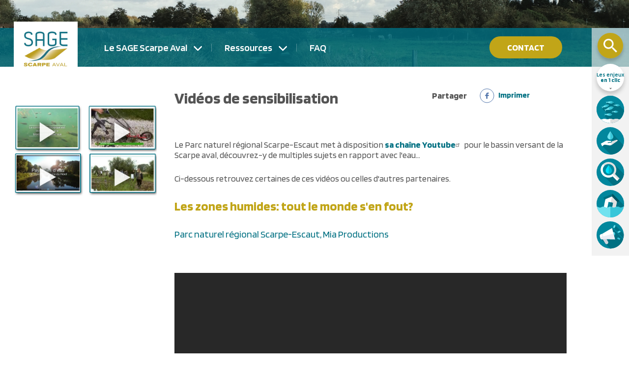

--- FILE ---
content_type: text/html; charset=UTF-8
request_url: https://www.sage-scarpe-aval.fr/videos-de-sensibilisation
body_size: 13179
content:


<!-- THEME DEBUG -->
<!-- THEME HOOK: 'html' -->
<!-- FILE NAME SUGGESTIONS:
   ▪️ html--node--50.html.twig
   ▪️ html--node--%.html.twig
   ▪️ html--node.html.twig
   ✅ html.html.twig
-->
<!-- 💡 BEGIN CUSTOM TEMPLATE OUTPUT from 'themes/custom/front/templates/base/html.html.twig' -->
<!DOCTYPE html>
<html lang="fr" dir="ltr" prefix="content: http://purl.org/rss/1.0/modules/content/  dc: http://purl.org/dc/terms/  foaf: http://xmlns.com/foaf/0.1/  og: http://ogp.me/ns#  rdfs: http://www.w3.org/2000/01/rdf-schema#  schema: http://schema.org/  sioc: http://rdfs.org/sioc/ns#  sioct: http://rdfs.org/sioc/types#  skos: http://www.w3.org/2004/02/skos/core#  xsd: http://www.w3.org/2001/XMLSchema# ">
<head>
  <meta charset="utf-8" />
<script>var _paq = _paq || [];(function(){var u=(("https:" == document.location.protocol) ? "https://piwik.insite.coop/" : "http://piwik.insite.coop/");_paq.push(["setSiteId", "91"]);_paq.push(["setTrackerUrl", u+"matomo.php"]);_paq.push(["setDoNotTrack", 1]);if (!window.matomo_search_results_active) {_paq.push(["trackPageView"]);}_paq.push(["setIgnoreClasses", ["no-tracking","colorbox"]]);_paq.push(["enableLinkTracking"]);var d=document,g=d.createElement("script"),s=d.getElementsByTagName("script")[0];g.type="text/javascript";g.defer=true;g.async=true;g.src=u+"matomo.js";s.parentNode.insertBefore(g,s);})();</script>
<meta name="description" content="  Le Parc naturel régional Scarpe-Escaut met à disposition sa chaîne Youtube pour le bassin versant de la Scarpe aval, découvrez-y de multiples sujets en rapport avec l&#039;eau." />
<link rel="canonical" href="https://www.sage-scarpe-aval.fr/videos-de-sensibilisation" />
<meta name="referrer" content="same-origin" />
<meta name="Generator" content="Drupal 10 (https://www.drupal.org)" />
<meta name="MobileOptimized" content="width" />
<meta name="HandheldFriendly" content="true" />
<meta name="viewport" content="width=device-width, initial-scale=1.0" />
<script type="application/ld+json">{
    "@context": "https://schema.org",
    "@graph": [
        {
            "@type": "WebPage",
            "@id": "https://www.sage-scarpe-aval.fr/videos-de-sensibilisation",
            "description": "  Le Parc naturel régional Scarpe-Escaut met à disposition sa chaîne Youtube pour le bassin versant de la Scarpe aval, découvrez-y de multiples sujets en rapport avec l\u0027eau.",
            "publisher": {
                "@type": "Organization",
                "@id": "https://www.sage-scarpe-aval.fr/",
                "name": "SAGE Scarpe Aval",
                "url": "https://www.sage-scarpe-aval.fr/"
            },
            "isAccessibleForFree": "True"
        }
    ]
}</script>
<link rel="icon" href="/core/misc/favicon.ico" type="image/vnd.microsoft.icon" />

  <title>| SAGE Scarpe Aval</title>
  <link rel="stylesheet" media="all" href="/sites/default/files/css/css_YOMOSkAVu7KKnxtbrXn_DkSqfEWl9mbfpYb_a0UAPMk.css?delta=0&amp;language=fr&amp;theme=front&amp;include=eJxljEsOwyAMRC9E8JEQwYNiFUyEIW1v3zSKuulmNJ-nSTFtyGXaRulnfYVOh9coog_iPvdY_B1d7k0H1Si6JDMnajIQIlfR8AWM_qvrMEhqas7eNlBpjQZ3CKMF1BUcsqAwddh-UnJgucYTwdPoUl8bz4IPrwJGVw" />
<link rel="stylesheet" media="all" href="/sites/default/files/css/css_INk9iT8g8D_qPIXJmA9gwQW8KkFGaUuBAt00zQInSjY.css?delta=1&amp;language=fr&amp;theme=front&amp;include=eJxljEsOwyAMRC9E8JEQwYNiFUyEIW1v3zSKuulmNJ-nSTFtyGXaRulnfYVOh9coog_iPvdY_B1d7k0H1Si6JDMnajIQIlfR8AWM_qvrMEhqas7eNlBpjQZ3CKMF1BUcsqAwddh-UnJgucYTwdPoUl8bz4IPrwJGVw" />
<link rel="stylesheet" media="all" href="/sites/default/files/css/css_IuDicdqjVASFoWjoZ_35Tb0lLomHgpZ__XNi6wZrnKA.css?delta=2&amp;language=fr&amp;theme=front&amp;include=eJxljEsOwyAMRC9E8JEQwYNiFUyEIW1v3zSKuulmNJ-nSTFtyGXaRulnfYVOh9coog_iPvdY_B1d7k0H1Si6JDMnajIQIlfR8AWM_qvrMEhqas7eNlBpjQZ3CKMF1BUcsqAwddh-UnJgucYTwdPoUl8bz4IPrwJGVw" />
<link rel="stylesheet" media="all" href="/sites/default/files/css/css_VRjSslQosARQ1Mcmn_XXDwc31PA-RHpqXdkpRoafTYE.css?delta=3&amp;language=fr&amp;theme=front&amp;include=eJxljEsOwyAMRC9E8JEQwYNiFUyEIW1v3zSKuulmNJ-nSTFtyGXaRulnfYVOh9coog_iPvdY_B1d7k0H1Si6JDMnajIQIlfR8AWM_qvrMEhqas7eNlBpjQZ3CKMF1BUcsqAwddh-UnJgucYTwdPoUl8bz4IPrwJGVw" />
<link rel="stylesheet" media="all" href="/sites/default/files/css/css_L-esttcV9vRu9SNoYd9OTb12W80IBL3c4uXSZjyQ0yM.css?delta=4&amp;language=fr&amp;theme=front&amp;include=eJxljEsOwyAMRC9E8JEQwYNiFUyEIW1v3zSKuulmNJ-nSTFtyGXaRulnfYVOh9coog_iPvdY_B1d7k0H1Si6JDMnajIQIlfR8AWM_qvrMEhqas7eNlBpjQZ3CKMF1BUcsqAwddh-UnJgucYTwdPoUl8bz4IPrwJGVw" />
<link rel="stylesheet" media="all" href="/sites/default/files/css/css_Rxb12FcC3gRJ8eLN-cmGQd9MP1iH8LjIs4tRDcc6TFE.css?delta=5&amp;language=fr&amp;theme=front&amp;include=eJxljEsOwyAMRC9E8JEQwYNiFUyEIW1v3zSKuulmNJ-nSTFtyGXaRulnfYVOh9coog_iPvdY_B1d7k0H1Si6JDMnajIQIlfR8AWM_qvrMEhqas7eNlBpjQZ3CKMF1BUcsqAwddh-UnJgucYTwdPoUl8bz4IPrwJGVw" />
<link rel="stylesheet" media="all" href="/sites/default/files/css/css_tLqjtEOg5MLQNW4mBLXKjg-I_3hJXHzn13365pEK3v0.css?delta=6&amp;language=fr&amp;theme=front&amp;include=eJxljEsOwyAMRC9E8JEQwYNiFUyEIW1v3zSKuulmNJ-nSTFtyGXaRulnfYVOh9coog_iPvdY_B1d7k0H1Si6JDMnajIQIlfR8AWM_qvrMEhqas7eNlBpjQZ3CKMF1BUcsqAwddh-UnJgucYTwdPoUl8bz4IPrwJGVw" />
<link rel="stylesheet" media="all" href="/sites/default/files/css/css_ZHW_WBwd5DyOBGA-gExEyD0rBfAdSWEyOmd1IJ5IQt0.css?delta=7&amp;language=fr&amp;theme=front&amp;include=eJxljEsOwyAMRC9E8JEQwYNiFUyEIW1v3zSKuulmNJ-nSTFtyGXaRulnfYVOh9coog_iPvdY_B1d7k0H1Si6JDMnajIQIlfR8AWM_qvrMEhqas7eNlBpjQZ3CKMF1BUcsqAwddh-UnJgucYTwdPoUl8bz4IPrwJGVw" />
<link rel="stylesheet" media="all" href="/sites/default/files/css/css_s0WP1pYH2fTV1PusjZoEGdqWQD1OsBUiBgy4DOjIxLQ.css?delta=8&amp;language=fr&amp;theme=front&amp;include=eJxljEsOwyAMRC9E8JEQwYNiFUyEIW1v3zSKuulmNJ-nSTFtyGXaRulnfYVOh9coog_iPvdY_B1d7k0H1Si6JDMnajIQIlfR8AWM_qvrMEhqas7eNlBpjQZ3CKMF1BUcsqAwddh-UnJgucYTwdPoUl8bz4IPrwJGVw" />
<link rel="stylesheet" media="all" href="/sites/default/files/css/css_zySi1RzZv50AjlSuji4cDRvWMWmvFA1Mvy-eVjz7vgY.css?delta=9&amp;language=fr&amp;theme=front&amp;include=eJxljEsOwyAMRC9E8JEQwYNiFUyEIW1v3zSKuulmNJ-nSTFtyGXaRulnfYVOh9coog_iPvdY_B1d7k0H1Si6JDMnajIQIlfR8AWM_qvrMEhqas7eNlBpjQZ3CKMF1BUcsqAwddh-UnJgucYTwdPoUl8bz4IPrwJGVw" />
<link rel="stylesheet" media="all" href="/sites/default/files/css/css_a-9LNi4N7bmIm0Tcy-uO6V3OFlBwWJ6irOQ35UiaweU.css?delta=10&amp;language=fr&amp;theme=front&amp;include=eJxljEsOwyAMRC9E8JEQwYNiFUyEIW1v3zSKuulmNJ-nSTFtyGXaRulnfYVOh9coog_iPvdY_B1d7k0H1Si6JDMnajIQIlfR8AWM_qvrMEhqas7eNlBpjQZ3CKMF1BUcsqAwddh-UnJgucYTwdPoUl8bz4IPrwJGVw" />
<link rel="stylesheet" media="all" href="/sites/default/files/css/css_QsBDNuaL-lFyeCMBS5aK0GfqiomYtstAuiXlNbI8EUk.css?delta=11&amp;language=fr&amp;theme=front&amp;include=eJxljEsOwyAMRC9E8JEQwYNiFUyEIW1v3zSKuulmNJ-nSTFtyGXaRulnfYVOh9coog_iPvdY_B1d7k0H1Si6JDMnajIQIlfR8AWM_qvrMEhqas7eNlBpjQZ3CKMF1BUcsqAwddh-UnJgucYTwdPoUl8bz4IPrwJGVw" />
<link rel="stylesheet" media="all" href="//fonts.googleapis.com/css?family=Blinker:400,600,700|Work+Sans&amp;display=swap" />

  <script src="/libraries/fontawesome/js/all.min.js?v=6.4.0" defer></script>

</head>
<body class="path-node page-node-type-ressource">
  <a href="#main-content" class="visually-hidden focusable skip-link">
    Aller au contenu principal
  </a>
      
  
      

<!-- THEME DEBUG -->
<!-- THEME HOOK: 'off_canvas_page_wrapper' -->
<!-- BEGIN OUTPUT from 'themes/contrib/stable/templates/content/off-canvas-page-wrapper.html.twig' -->
  <div class="dialog-off-canvas-main-canvas" data-off-canvas-main-canvas>
    

<!-- THEME DEBUG -->
<!-- THEME HOOK: 'page' -->
<!-- FILE NAME SUGGESTIONS:
   ▪️ page--node--50.html.twig
   ▪️ page--node--%.html.twig
   ✅ page--node.html.twig
   ▪️ page.html.twig
-->
<!-- 💡 BEGIN CUSTOM TEMPLATE OUTPUT from 'themes/custom/front/templates/page/page--node.html.twig' -->
<div role="document" class="page">
			<div class="navblock-overlay"></div>
<header class="nav-block"> 
	<div class="nav-block__banner" data-has-responsive-background-image>
		<img src="/themes/custom/front/static/header-banner-mobile.png" 
			sizes="100vw"
			srcset="/themes/custom/front/static/header-banner-mobile.png 603w, 
				/themes/custom/front/static/header-banner-mobile@2x.png 1220w, 
				/themes/custom/front/static/header-banner-desktop.jpg 1440w" alt="" data-responsive-background-image>
		<div class="navbar is-transparent">
			<div class="navbar-brand">
				<a class="navbar-logo" href="https://www.sage-scarpe-aval.fr/" rel="home">
					<img src="/themes/custom/front/static/SAGE.png" srcset="/themes/custom/front/static/SAGE@2x.png 2x, /themes/custom/front/static/SAGE@4x.png 4x, " alt="SAGE Scarpe Aval">
				</a>
				<a class="navbar-icon" role="button" data-toggle="navbar-menu">
					<img src="/themes/custom/front/static/menu-button.svg" alt="Menu">
				</a>
			</div>
		</div>
		<div class="nav-block__nav-container">
							<div class="nav-block__nav">
					

<!-- THEME DEBUG -->
<!-- THEME HOOK: 'region' -->
<!-- FILE NAME SUGGESTIONS:
   ▪️ region--nav.html.twig
   ✅ region.html.twig
-->
<!-- 💡 BEGIN CUSTOM TEMPLATE OUTPUT from 'themes/custom/front/templates/base/region.html.twig' -->
  <div class="">
    

<!-- THEME DEBUG -->
<!-- THEME HOOK: 'block' -->
<!-- FILE NAME SUGGESTIONS:
   ▪️ block--navigationprincipale-4.html.twig
   ▪️ block--system-menu-block--main.html.twig
   ✅ block--system-menu-block.html.twig
   ▪️ block--system.html.twig
   ▪️ block.html.twig
-->
<!-- BEGIN OUTPUT from 'themes/contrib/stable/templates/block/block--system-menu-block.html.twig' -->
<nav role="navigation" aria-labelledby="block-navigationprincipale-4-menu" id="block-navigationprincipale-4">
            
  <h2 class="visually-hidden" id="block-navigationprincipale-4-menu">Navigation principale</h2>
  

        

<!-- THEME DEBUG -->
<!-- THEME HOOK: 'menu__main' -->
<!-- FILE NAME SUGGESTIONS:
   ✅ menu--main.html.twig
   ✅ menu--main.html.twig
   ▪️ menu.html.twig
-->
<!-- 💡 BEGIN CUSTOM TEMPLATE OUTPUT from 'themes/custom/front/templates/menu/menu--main.html.twig' -->

              <div class="navigation">
        					<div class="has-dropdown navigation__item">
				<span class="navigation__link">Le SAGE Scarpe Aval</span>
				              <div class="navigation__dropdown">
        					<a href="/presentation-du-territoire" class="navigation__item" data-drupal-link-system-path="node/19">Présentation du territoire</a>
		    					<a href="/qu-est-ce-qu-un-sage" class="navigation__item" data-drupal-link-system-path="node/21">Qu&#039;est ce qu&#039;un SAGE ?</a>
		    					<a href="/la-commission-locale-de-l-eau-cle" class="navigation__item" data-drupal-link-system-path="node/144">La Commission locale de l&#039;eau (CLE)</a>
		    					<a href="/le-parc-naturel-regional-scarpe-escaut" class="navigation__item" data-drupal-link-system-path="node/162">Le structure porteuse : le PNR Scarpe-Escaut</a>
		    					<a href="/documents-du-sage" class="navigation__item" data-drupal-link-system-path="node/22">Documents du SAGE Scarpe aval</a>
		    					<a href="/les-enjeux-et-usages-de-l-eau" class="navigation__item" data-drupal-link-system-path="node/4">Articles - Les enjeux et usages de l&#039;eau</a>
		        </div>
  
			</div>
		    					<div class="has-dropdown navigation__item">
				<span class="navigation__link">Ressources</span>
				              <div class="navigation__dropdown">
        					<a href="/etudes" class="navigation__item" data-drupal-link-system-path="node/6">Études</a>
		    					<a href="/publications" class="navigation__item" data-drupal-link-system-path="node/8">Publications</a>
		    					<a href="/cartotheque" class="navigation__item" data-drupal-link-system-path="node/9">Cartothèque</a>
		    					<a href="/donnees-en-ligne" class="navigation__item" data-drupal-link-system-path="node/10">Données en ligne</a>
		    					<a href="/outils-de-sensibilisation" class="navigation__item" data-drupal-link-system-path="node/11">Outils de sensibilisation</a>
		    					<a href="/guide-sage-urbanisme" class="navigation__item" data-drupal-link-system-path="node/189">Compatibilité SAGE &amp; Urbanisme</a>
		    					<a href="https://www.sage-scarpe-aval.fr/bulletin-de-situation-hydrologique-des-nappes-de-surface-de-la-plaine-de-la-scarpe" class="navigation__item">Bulletin des nappes de surface</a>
		        </div>
  
			</div>
		    					<a href="/faq" class="navigation__item" data-drupal-link-system-path="node/12">FAQ</a>
		        </div>
  


<!-- END CUSTOM TEMPLATE OUTPUT from 'themes/custom/front/templates/menu/menu--main.html.twig' -->


  </nav>

<!-- END OUTPUT from 'themes/contrib/stable/templates/block/block--system-menu-block.html.twig' -->



<!-- THEME DEBUG -->
<!-- THEME HOOK: 'block' -->
<!-- FILE NAME SUGGESTIONS:
   ▪️ block--contact.html.twig
   ▪️ block--contact.html.twig
   ▪️ block--sage-blocks.html.twig
   ✅ block.html.twig
-->
<!-- 💡 BEGIN CUSTOM TEMPLATE OUTPUT from 'themes/custom/front/templates/block/block.html.twig' -->


<div id="block-contact" class="block block-sage-blocks block-contact">
  
    
      <a href="/l-equipe-du-sage-scarpe-aval">Contact</a>
  </div>
<!-- END CUSTOM TEMPLATE OUTPUT from 'themes/custom/front/templates/block/block.html.twig' -->


  </div>

<!-- END CUSTOM TEMPLATE OUTPUT from 'themes/custom/front/templates/base/region.html.twig' -->


				</div>
						<div class="nav-block__end">
				<div class="vertical-navigation">
					<a href="/recherche" class="vertical-navigation__search-button">
						<img src="/themes/custom/front/static/large-search.png" alt="Rechercher">
					</a>
					<span class="vertical-navigation__enjeux-title-button">
						<span>Les enjeux</span>
						<span>en 1 clic</span>
					</span>
					

<!-- THEME DEBUG -->
<!-- THEME HOOK: 'region' -->
<!-- FILE NAME SUGGESTIONS:
   ▪️ region--nav-block-end.html.twig
   ✅ region.html.twig
-->
<!-- 💡 BEGIN CUSTOM TEMPLATE OUTPUT from 'themes/custom/front/templates/base/region.html.twig' -->
  <div class="">
    

<!-- THEME DEBUG -->
<!-- THEME HOOK: 'block' -->
<!-- FILE NAME SUGGESTIONS:
   ▪️ block--views-block--enjeux-gestion-eau-block-1.html.twig
   ▪️ block--views-block--enjeux-gestion-eau-block-1.html.twig
   ▪️ block--views-block.html.twig
   ▪️ block--views.html.twig
   ✅ block.html.twig
-->
<!-- 💡 BEGIN CUSTOM TEMPLATE OUTPUT from 'themes/custom/front/templates/block/block.html.twig' -->


<div class="views-element-container block block-views block-views-blockenjeux-gestion-eau-block-1" id="block-views-block-enjeux-gestion-eau-block-1">
  
    
      

<!-- THEME DEBUG -->
<!-- THEME HOOK: 'container' -->
<!-- BEGIN OUTPUT from 'themes/contrib/stable/templates/form/container.html.twig' -->
<div>

<!-- THEME DEBUG -->
<!-- THEME HOOK: 'views_view' -->
<!-- FILE NAME SUGGESTIONS:
   ▪️ views-view--enjeux-gestion-eau--block-1.html.twig
   ▪️ views-view--block-1.html.twig
   ▪️ views-view--enjeux-gestion-eau.html.twig
   ✅ views-view.html.twig
-->
<!-- BEGIN OUTPUT from 'themes/contrib/stable/templates/views/views-view.html.twig' -->
<div class="enjeux-eaux-navigation js-view-dom-id-e71cd95105068f4c4d83fea4a4492f3b55c6a4e1bb7f47389edc8358ca834c39">
  
  
  

  
  
  

  

<!-- THEME DEBUG -->
<!-- THEME HOOK: 'views_view_list' -->
<!-- BEGIN OUTPUT from 'themes/contrib/stable/templates/views/views-view-list.html.twig' -->
<div class="item-list">
  
  <ul>

          <li>

<!-- THEME DEBUG -->
<!-- THEME HOOK: 'views_view_fields' -->
<!-- BEGIN OUTPUT from 'themes/contrib/stable/templates/views/views-view-fields.html.twig' -->
<div class="views-field views-field-title-1"><span class="field-content">

<!-- THEME DEBUG -->
<!-- THEME HOOK: 'views_view_field' -->
<!-- BEGIN OUTPUT from 'themes/contrib/stable/templates/views/views-view-field.html.twig' -->
<a href="/milieux-humides-et-aquatiques" hreflang="fr">Milieux humides et aquatiques</a>
<!-- END OUTPUT from 'themes/contrib/stable/templates/views/views-view-field.html.twig' -->

</span></div><div class="views-field views-field-field-picto"><div class="field-content">

<!-- THEME DEBUG -->
<!-- THEME HOOK: 'views_view_field' -->
<!-- BEGIN OUTPUT from 'themes/contrib/stable/templates/views/views-view-field.html.twig' -->


<!-- THEME DEBUG -->
<!-- THEME HOOK: 'image_formatter' -->
<!-- BEGIN OUTPUT from 'themes/contrib/stable/templates/field/image-formatter.html.twig' -->
  <a href="/milieux-humides-et-aquatiques" hreflang="fr">

<!-- THEME DEBUG -->
<!-- THEME HOOK: 'image' -->
<!-- BEGIN OUTPUT from 'themes/contrib/stable/templates/field/image.html.twig' -->
<img loading="lazy" src="/system/files/images/enjeu%231.svg" alt="Milieux humides et aquatiques" title="Milieux humides et aquatiques" typeof="foaf:Image" />

<!-- END OUTPUT from 'themes/contrib/stable/templates/field/image.html.twig' -->

</a>

<!-- END OUTPUT from 'themes/contrib/stable/templates/field/image-formatter.html.twig' -->


<!-- END OUTPUT from 'themes/contrib/stable/templates/views/views-view-field.html.twig' -->

</div></div>
<!-- END OUTPUT from 'themes/contrib/stable/templates/views/views-view-fields.html.twig' -->

</li>
          <li>

<!-- THEME DEBUG -->
<!-- THEME HOOK: 'views_view_fields' -->
<!-- BEGIN OUTPUT from 'themes/contrib/stable/templates/views/views-view-fields.html.twig' -->
<div class="views-field views-field-title-1"><span class="field-content">

<!-- THEME DEBUG -->
<!-- THEME HOOK: 'views_view_field' -->
<!-- BEGIN OUTPUT from 'themes/contrib/stable/templates/views/views-view-field.html.twig' -->
<a href="/eaux-souterraines" hreflang="fr">Eaux souterraines</a>
<!-- END OUTPUT from 'themes/contrib/stable/templates/views/views-view-field.html.twig' -->

</span></div><div class="views-field views-field-field-picto"><div class="field-content">

<!-- THEME DEBUG -->
<!-- THEME HOOK: 'views_view_field' -->
<!-- BEGIN OUTPUT from 'themes/contrib/stable/templates/views/views-view-field.html.twig' -->


<!-- THEME DEBUG -->
<!-- THEME HOOK: 'image_formatter' -->
<!-- BEGIN OUTPUT from 'themes/contrib/stable/templates/field/image-formatter.html.twig' -->
  <a href="/eaux-souterraines" hreflang="fr">

<!-- THEME DEBUG -->
<!-- THEME HOOK: 'image' -->
<!-- BEGIN OUTPUT from 'themes/contrib/stable/templates/field/image.html.twig' -->
<img loading="lazy" src="/system/files/images/enjeu%232.svg" alt="Eaux souterraines" title="Eaux souterraines" typeof="foaf:Image" />

<!-- END OUTPUT from 'themes/contrib/stable/templates/field/image.html.twig' -->

</a>

<!-- END OUTPUT from 'themes/contrib/stable/templates/field/image-formatter.html.twig' -->


<!-- END OUTPUT from 'themes/contrib/stable/templates/views/views-view-field.html.twig' -->

</div></div>
<!-- END OUTPUT from 'themes/contrib/stable/templates/views/views-view-fields.html.twig' -->

</li>
          <li>

<!-- THEME DEBUG -->
<!-- THEME HOOK: 'views_view_fields' -->
<!-- BEGIN OUTPUT from 'themes/contrib/stable/templates/views/views-view-fields.html.twig' -->
<div class="views-field views-field-title-1"><span class="field-content">

<!-- THEME DEBUG -->
<!-- THEME HOOK: 'views_view_field' -->
<!-- BEGIN OUTPUT from 'themes/contrib/stable/templates/views/views-view-field.html.twig' -->
<a href="/qualite-de-l-eau" hreflang="fr">Qualité de l&#039;eau</a>
<!-- END OUTPUT from 'themes/contrib/stable/templates/views/views-view-field.html.twig' -->

</span></div><div class="views-field views-field-field-picto"><div class="field-content">

<!-- THEME DEBUG -->
<!-- THEME HOOK: 'views_view_field' -->
<!-- BEGIN OUTPUT from 'themes/contrib/stable/templates/views/views-view-field.html.twig' -->


<!-- THEME DEBUG -->
<!-- THEME HOOK: 'image_formatter' -->
<!-- BEGIN OUTPUT from 'themes/contrib/stable/templates/field/image-formatter.html.twig' -->
  <a href="/qualite-de-l-eau" hreflang="fr">

<!-- THEME DEBUG -->
<!-- THEME HOOK: 'image' -->
<!-- BEGIN OUTPUT from 'themes/contrib/stable/templates/field/image.html.twig' -->
<img loading="lazy" src="/system/files/images/enjeu%233.svg" alt="Qualité de l&#039;eau" title="Qualité de l&#039;eau" typeof="foaf:Image" />

<!-- END OUTPUT from 'themes/contrib/stable/templates/field/image.html.twig' -->

</a>

<!-- END OUTPUT from 'themes/contrib/stable/templates/field/image-formatter.html.twig' -->


<!-- END OUTPUT from 'themes/contrib/stable/templates/views/views-view-field.html.twig' -->

</div></div>
<!-- END OUTPUT from 'themes/contrib/stable/templates/views/views-view-fields.html.twig' -->

</li>
          <li>

<!-- THEME DEBUG -->
<!-- THEME HOOK: 'views_view_fields' -->
<!-- BEGIN OUTPUT from 'themes/contrib/stable/templates/views/views-view-fields.html.twig' -->
<div class="views-field views-field-title-1"><span class="field-content">

<!-- THEME DEBUG -->
<!-- THEME HOOK: 'views_view_field' -->
<!-- BEGIN OUTPUT from 'themes/contrib/stable/templates/views/views-view-field.html.twig' -->
<a href="/inondations" hreflang="fr">Inondations</a>
<!-- END OUTPUT from 'themes/contrib/stable/templates/views/views-view-field.html.twig' -->

</span></div><div class="views-field views-field-field-picto"><div class="field-content">

<!-- THEME DEBUG -->
<!-- THEME HOOK: 'views_view_field' -->
<!-- BEGIN OUTPUT from 'themes/contrib/stable/templates/views/views-view-field.html.twig' -->


<!-- THEME DEBUG -->
<!-- THEME HOOK: 'image_formatter' -->
<!-- BEGIN OUTPUT from 'themes/contrib/stable/templates/field/image-formatter.html.twig' -->
  <a href="/inondations" hreflang="fr">

<!-- THEME DEBUG -->
<!-- THEME HOOK: 'image' -->
<!-- BEGIN OUTPUT from 'themes/contrib/stable/templates/field/image.html.twig' -->
<img loading="lazy" src="/system/files/images/enjeu%234.svg" alt="Inondations" title="Inondations" typeof="foaf:Image" />

<!-- END OUTPUT from 'themes/contrib/stable/templates/field/image.html.twig' -->

</a>

<!-- END OUTPUT from 'themes/contrib/stable/templates/field/image-formatter.html.twig' -->


<!-- END OUTPUT from 'themes/contrib/stable/templates/views/views-view-field.html.twig' -->

</div></div>
<!-- END OUTPUT from 'themes/contrib/stable/templates/views/views-view-fields.html.twig' -->

</li>
          <li>

<!-- THEME DEBUG -->
<!-- THEME HOOK: 'views_view_fields' -->
<!-- BEGIN OUTPUT from 'themes/contrib/stable/templates/views/views-view-fields.html.twig' -->
<div class="views-field views-field-title-1"><span class="field-content">

<!-- THEME DEBUG -->
<!-- THEME HOOK: 'views_view_field' -->
<!-- BEGIN OUTPUT from 'themes/contrib/stable/templates/views/views-view-field.html.twig' -->
<a href="/sensibilisation-et-communication" hreflang="fr">Sensibilisation et communication</a>
<!-- END OUTPUT from 'themes/contrib/stable/templates/views/views-view-field.html.twig' -->

</span></div><div class="views-field views-field-field-picto"><div class="field-content">

<!-- THEME DEBUG -->
<!-- THEME HOOK: 'views_view_field' -->
<!-- BEGIN OUTPUT from 'themes/contrib/stable/templates/views/views-view-field.html.twig' -->


<!-- THEME DEBUG -->
<!-- THEME HOOK: 'image_formatter' -->
<!-- BEGIN OUTPUT from 'themes/contrib/stable/templates/field/image-formatter.html.twig' -->
  <a href="/sensibilisation-et-communication" hreflang="fr">

<!-- THEME DEBUG -->
<!-- THEME HOOK: 'image' -->
<!-- BEGIN OUTPUT from 'themes/contrib/stable/templates/field/image.html.twig' -->
<img loading="lazy" src="/system/files/images/enjeu%235.svg" alt="Sensibilisation et communication" title="Sensibilisation et communication" typeof="foaf:Image" />

<!-- END OUTPUT from 'themes/contrib/stable/templates/field/image.html.twig' -->

</a>

<!-- END OUTPUT from 'themes/contrib/stable/templates/field/image-formatter.html.twig' -->


<!-- END OUTPUT from 'themes/contrib/stable/templates/views/views-view-field.html.twig' -->

</div></div>
<!-- END OUTPUT from 'themes/contrib/stable/templates/views/views-view-fields.html.twig' -->

</li>
    
  </ul>

</div>

<!-- END OUTPUT from 'themes/contrib/stable/templates/views/views-view-list.html.twig' -->


    

  
  

  
  
</div>

<!-- END OUTPUT from 'themes/contrib/stable/templates/views/views-view.html.twig' -->

</div>

<!-- END OUTPUT from 'themes/contrib/stable/templates/form/container.html.twig' -->


  </div>
<!-- END CUSTOM TEMPLATE OUTPUT from 'themes/custom/front/templates/block/block.html.twig' -->


  </div>

<!-- END CUSTOM TEMPLATE OUTPUT from 'themes/custom/front/templates/base/region.html.twig' -->


				</div>
			</div>
		</div>
	</div>
	<div class="nav-block__side">
					<nav class="nav-block__side-nav">
				<div class="nav-block__side-nav-header">
					<a href="/recherche" class="nav-block__search-button">
						<img src="/themes/custom/front/static/search.png" alt="Rechercher" srcset="/themes/custom/front/static/search@2x.png 2x">
					</a>
					<a href="javascript:void(0)" class="nav-block__close">
						<img src="/themes/custom/front/static/close.svg" alt="Fermer">
					</a>
				</div>
				

<!-- THEME DEBUG -->
<!-- THEME HOOK: 'region' -->
<!-- FILE NAME SUGGESTIONS:
   ▪️ region--side-nav.html.twig
   ✅ region.html.twig
-->
<!-- 💡 BEGIN CUSTOM TEMPLATE OUTPUT from 'themes/custom/front/templates/base/region.html.twig' -->
  <div class="">
    

<!-- THEME DEBUG -->
<!-- THEME HOOK: 'block' -->
<!-- FILE NAME SUGGESTIONS:
   ▪️ block--navigationprincipale-3.html.twig
   ▪️ block--system-menu-block--main.html.twig
   ✅ block--system-menu-block.html.twig
   ▪️ block--system.html.twig
   ▪️ block.html.twig
-->
<!-- BEGIN OUTPUT from 'themes/contrib/stable/templates/block/block--system-menu-block.html.twig' -->
<nav role="navigation" aria-labelledby="block-navigationprincipale-3-menu" id="block-navigationprincipale-3">
            
  <h2 class="visually-hidden" id="block-navigationprincipale-3-menu">Navigation principale</h2>
  

        

<!-- THEME DEBUG -->
<!-- THEME HOOK: 'menu__main' -->
<!-- FILE NAME SUGGESTIONS:
   ✅ menu--main.html.twig
   ✅ menu--main.html.twig
   ▪️ menu.html.twig
-->
<!-- 💡 BEGIN CUSTOM TEMPLATE OUTPUT from 'themes/custom/front/templates/menu/menu--main.html.twig' -->

              <div class="navigation">
        					<div class="has-dropdown navigation__item">
				<span class="navigation__link">Le SAGE Scarpe Aval</span>
				              <div class="navigation__dropdown">
        					<a href="/presentation-du-territoire" class="navigation__item" data-drupal-link-system-path="node/19">Présentation du territoire</a>
		    					<a href="/qu-est-ce-qu-un-sage" class="navigation__item" data-drupal-link-system-path="node/21">Qu&#039;est ce qu&#039;un SAGE ?</a>
		    					<a href="/la-commission-locale-de-l-eau-cle" class="navigation__item" data-drupal-link-system-path="node/144">La Commission locale de l&#039;eau (CLE)</a>
		    					<a href="/le-parc-naturel-regional-scarpe-escaut" class="navigation__item" data-drupal-link-system-path="node/162">Le structure porteuse : le PNR Scarpe-Escaut</a>
		    					<a href="/documents-du-sage" class="navigation__item" data-drupal-link-system-path="node/22">Documents du SAGE Scarpe aval</a>
		    					<a href="/les-enjeux-et-usages-de-l-eau" class="navigation__item" data-drupal-link-system-path="node/4">Articles - Les enjeux et usages de l&#039;eau</a>
		        </div>
  
			</div>
		    					<div class="has-dropdown navigation__item">
				<span class="navigation__link">Ressources</span>
				              <div class="navigation__dropdown">
        					<a href="/etudes" class="navigation__item" data-drupal-link-system-path="node/6">Études</a>
		    					<a href="/publications" class="navigation__item" data-drupal-link-system-path="node/8">Publications</a>
		    					<a href="/cartotheque" class="navigation__item" data-drupal-link-system-path="node/9">Cartothèque</a>
		    					<a href="/donnees-en-ligne" class="navigation__item" data-drupal-link-system-path="node/10">Données en ligne</a>
		    					<a href="/outils-de-sensibilisation" class="navigation__item" data-drupal-link-system-path="node/11">Outils de sensibilisation</a>
		    					<a href="/guide-sage-urbanisme" class="navigation__item" data-drupal-link-system-path="node/189">Compatibilité SAGE &amp; Urbanisme</a>
		    					<a href="https://www.sage-scarpe-aval.fr/bulletin-de-situation-hydrologique-des-nappes-de-surface-de-la-plaine-de-la-scarpe" class="navigation__item">Bulletin des nappes de surface</a>
		        </div>
  
			</div>
		    					<a href="/faq" class="navigation__item" data-drupal-link-system-path="node/12">FAQ</a>
		        </div>
  


<!-- END CUSTOM TEMPLATE OUTPUT from 'themes/custom/front/templates/menu/menu--main.html.twig' -->


  </nav>

<!-- END OUTPUT from 'themes/contrib/stable/templates/block/block--system-menu-block.html.twig' -->



<!-- THEME DEBUG -->
<!-- THEME HOOK: 'block' -->
<!-- FILE NAME SUGGESTIONS:
   ▪️ block--views-block--enjeux-gestion-eau-block-1-2.html.twig
   ▪️ block--views-block--enjeux-gestion-eau-block-1.html.twig
   ▪️ block--views-block.html.twig
   ▪️ block--views.html.twig
   ✅ block.html.twig
-->
<!-- 💡 BEGIN CUSTOM TEMPLATE OUTPUT from 'themes/custom/front/templates/block/block.html.twig' -->


<div class="views-element-container block block-views block-views-blockenjeux-gestion-eau-block-1" id="block-views-block-enjeux-gestion-eau-block-1-2">
  
      <h2 >Les enjeux de la gestion de l’eau</h2>
    
      

<!-- THEME DEBUG -->
<!-- THEME HOOK: 'container' -->
<!-- BEGIN OUTPUT from 'themes/contrib/stable/templates/form/container.html.twig' -->
<div>

<!-- THEME DEBUG -->
<!-- THEME HOOK: 'views_view' -->
<!-- FILE NAME SUGGESTIONS:
   ▪️ views-view--enjeux-gestion-eau--block-1.html.twig
   ▪️ views-view--block-1.html.twig
   ▪️ views-view--enjeux-gestion-eau.html.twig
   ✅ views-view.html.twig
-->
<!-- BEGIN OUTPUT from 'themes/contrib/stable/templates/views/views-view.html.twig' -->
<div class="enjeux-eaux-navigation js-view-dom-id-2513d8e79619abd9abfa79b71597ca0f1d070472858e47add04b7e54ed4ab7a7">
  
  
  

  
  
  

  

<!-- THEME DEBUG -->
<!-- THEME HOOK: 'views_view_list' -->
<!-- BEGIN OUTPUT from 'themes/contrib/stable/templates/views/views-view-list.html.twig' -->
<div class="item-list">
  
  <ul>

          <li>

<!-- THEME DEBUG -->
<!-- THEME HOOK: 'views_view_fields' -->
<!-- BEGIN OUTPUT from 'themes/contrib/stable/templates/views/views-view-fields.html.twig' -->
<div class="views-field views-field-title-1"><span class="field-content">

<!-- THEME DEBUG -->
<!-- THEME HOOK: 'views_view_field' -->
<!-- BEGIN OUTPUT from 'themes/contrib/stable/templates/views/views-view-field.html.twig' -->
<a href="/milieux-humides-et-aquatiques" hreflang="fr">Milieux humides et aquatiques</a>
<!-- END OUTPUT from 'themes/contrib/stable/templates/views/views-view-field.html.twig' -->

</span></div><div class="views-field views-field-field-picto"><div class="field-content">

<!-- THEME DEBUG -->
<!-- THEME HOOK: 'views_view_field' -->
<!-- BEGIN OUTPUT from 'themes/contrib/stable/templates/views/views-view-field.html.twig' -->


<!-- THEME DEBUG -->
<!-- THEME HOOK: 'image_formatter' -->
<!-- BEGIN OUTPUT from 'themes/contrib/stable/templates/field/image-formatter.html.twig' -->
  <a href="/milieux-humides-et-aquatiques" hreflang="fr">

<!-- THEME DEBUG -->
<!-- THEME HOOK: 'image' -->
<!-- BEGIN OUTPUT from 'themes/contrib/stable/templates/field/image.html.twig' -->
<img loading="lazy" src="/system/files/images/enjeu%231.svg" alt="Milieux humides et aquatiques" title="Milieux humides et aquatiques" typeof="foaf:Image" />

<!-- END OUTPUT from 'themes/contrib/stable/templates/field/image.html.twig' -->

</a>

<!-- END OUTPUT from 'themes/contrib/stable/templates/field/image-formatter.html.twig' -->


<!-- END OUTPUT from 'themes/contrib/stable/templates/views/views-view-field.html.twig' -->

</div></div>
<!-- END OUTPUT from 'themes/contrib/stable/templates/views/views-view-fields.html.twig' -->

</li>
          <li>

<!-- THEME DEBUG -->
<!-- THEME HOOK: 'views_view_fields' -->
<!-- BEGIN OUTPUT from 'themes/contrib/stable/templates/views/views-view-fields.html.twig' -->
<div class="views-field views-field-title-1"><span class="field-content">

<!-- THEME DEBUG -->
<!-- THEME HOOK: 'views_view_field' -->
<!-- BEGIN OUTPUT from 'themes/contrib/stable/templates/views/views-view-field.html.twig' -->
<a href="/eaux-souterraines" hreflang="fr">Eaux souterraines</a>
<!-- END OUTPUT from 'themes/contrib/stable/templates/views/views-view-field.html.twig' -->

</span></div><div class="views-field views-field-field-picto"><div class="field-content">

<!-- THEME DEBUG -->
<!-- THEME HOOK: 'views_view_field' -->
<!-- BEGIN OUTPUT from 'themes/contrib/stable/templates/views/views-view-field.html.twig' -->


<!-- THEME DEBUG -->
<!-- THEME HOOK: 'image_formatter' -->
<!-- BEGIN OUTPUT from 'themes/contrib/stable/templates/field/image-formatter.html.twig' -->
  <a href="/eaux-souterraines" hreflang="fr">

<!-- THEME DEBUG -->
<!-- THEME HOOK: 'image' -->
<!-- BEGIN OUTPUT from 'themes/contrib/stable/templates/field/image.html.twig' -->
<img loading="lazy" src="/system/files/images/enjeu%232.svg" alt="Eaux souterraines" title="Eaux souterraines" typeof="foaf:Image" />

<!-- END OUTPUT from 'themes/contrib/stable/templates/field/image.html.twig' -->

</a>

<!-- END OUTPUT from 'themes/contrib/stable/templates/field/image-formatter.html.twig' -->


<!-- END OUTPUT from 'themes/contrib/stable/templates/views/views-view-field.html.twig' -->

</div></div>
<!-- END OUTPUT from 'themes/contrib/stable/templates/views/views-view-fields.html.twig' -->

</li>
          <li>

<!-- THEME DEBUG -->
<!-- THEME HOOK: 'views_view_fields' -->
<!-- BEGIN OUTPUT from 'themes/contrib/stable/templates/views/views-view-fields.html.twig' -->
<div class="views-field views-field-title-1"><span class="field-content">

<!-- THEME DEBUG -->
<!-- THEME HOOK: 'views_view_field' -->
<!-- BEGIN OUTPUT from 'themes/contrib/stable/templates/views/views-view-field.html.twig' -->
<a href="/qualite-de-l-eau" hreflang="fr">Qualité de l&#039;eau</a>
<!-- END OUTPUT from 'themes/contrib/stable/templates/views/views-view-field.html.twig' -->

</span></div><div class="views-field views-field-field-picto"><div class="field-content">

<!-- THEME DEBUG -->
<!-- THEME HOOK: 'views_view_field' -->
<!-- BEGIN OUTPUT from 'themes/contrib/stable/templates/views/views-view-field.html.twig' -->


<!-- THEME DEBUG -->
<!-- THEME HOOK: 'image_formatter' -->
<!-- BEGIN OUTPUT from 'themes/contrib/stable/templates/field/image-formatter.html.twig' -->
  <a href="/qualite-de-l-eau" hreflang="fr">

<!-- THEME DEBUG -->
<!-- THEME HOOK: 'image' -->
<!-- BEGIN OUTPUT from 'themes/contrib/stable/templates/field/image.html.twig' -->
<img loading="lazy" src="/system/files/images/enjeu%233.svg" alt="Qualité de l&#039;eau" title="Qualité de l&#039;eau" typeof="foaf:Image" />

<!-- END OUTPUT from 'themes/contrib/stable/templates/field/image.html.twig' -->

</a>

<!-- END OUTPUT from 'themes/contrib/stable/templates/field/image-formatter.html.twig' -->


<!-- END OUTPUT from 'themes/contrib/stable/templates/views/views-view-field.html.twig' -->

</div></div>
<!-- END OUTPUT from 'themes/contrib/stable/templates/views/views-view-fields.html.twig' -->

</li>
          <li>

<!-- THEME DEBUG -->
<!-- THEME HOOK: 'views_view_fields' -->
<!-- BEGIN OUTPUT from 'themes/contrib/stable/templates/views/views-view-fields.html.twig' -->
<div class="views-field views-field-title-1"><span class="field-content">

<!-- THEME DEBUG -->
<!-- THEME HOOK: 'views_view_field' -->
<!-- BEGIN OUTPUT from 'themes/contrib/stable/templates/views/views-view-field.html.twig' -->
<a href="/inondations" hreflang="fr">Inondations</a>
<!-- END OUTPUT from 'themes/contrib/stable/templates/views/views-view-field.html.twig' -->

</span></div><div class="views-field views-field-field-picto"><div class="field-content">

<!-- THEME DEBUG -->
<!-- THEME HOOK: 'views_view_field' -->
<!-- BEGIN OUTPUT from 'themes/contrib/stable/templates/views/views-view-field.html.twig' -->


<!-- THEME DEBUG -->
<!-- THEME HOOK: 'image_formatter' -->
<!-- BEGIN OUTPUT from 'themes/contrib/stable/templates/field/image-formatter.html.twig' -->
  <a href="/inondations" hreflang="fr">

<!-- THEME DEBUG -->
<!-- THEME HOOK: 'image' -->
<!-- BEGIN OUTPUT from 'themes/contrib/stable/templates/field/image.html.twig' -->
<img loading="lazy" src="/system/files/images/enjeu%234.svg" alt="Inondations" title="Inondations" typeof="foaf:Image" />

<!-- END OUTPUT from 'themes/contrib/stable/templates/field/image.html.twig' -->

</a>

<!-- END OUTPUT from 'themes/contrib/stable/templates/field/image-formatter.html.twig' -->


<!-- END OUTPUT from 'themes/contrib/stable/templates/views/views-view-field.html.twig' -->

</div></div>
<!-- END OUTPUT from 'themes/contrib/stable/templates/views/views-view-fields.html.twig' -->

</li>
          <li>

<!-- THEME DEBUG -->
<!-- THEME HOOK: 'views_view_fields' -->
<!-- BEGIN OUTPUT from 'themes/contrib/stable/templates/views/views-view-fields.html.twig' -->
<div class="views-field views-field-title-1"><span class="field-content">

<!-- THEME DEBUG -->
<!-- THEME HOOK: 'views_view_field' -->
<!-- BEGIN OUTPUT from 'themes/contrib/stable/templates/views/views-view-field.html.twig' -->
<a href="/sensibilisation-et-communication" hreflang="fr">Sensibilisation et communication</a>
<!-- END OUTPUT from 'themes/contrib/stable/templates/views/views-view-field.html.twig' -->

</span></div><div class="views-field views-field-field-picto"><div class="field-content">

<!-- THEME DEBUG -->
<!-- THEME HOOK: 'views_view_field' -->
<!-- BEGIN OUTPUT from 'themes/contrib/stable/templates/views/views-view-field.html.twig' -->


<!-- THEME DEBUG -->
<!-- THEME HOOK: 'image_formatter' -->
<!-- BEGIN OUTPUT from 'themes/contrib/stable/templates/field/image-formatter.html.twig' -->
  <a href="/sensibilisation-et-communication" hreflang="fr">

<!-- THEME DEBUG -->
<!-- THEME HOOK: 'image' -->
<!-- BEGIN OUTPUT from 'themes/contrib/stable/templates/field/image.html.twig' -->
<img loading="lazy" src="/system/files/images/enjeu%235.svg" alt="Sensibilisation et communication" title="Sensibilisation et communication" typeof="foaf:Image" />

<!-- END OUTPUT from 'themes/contrib/stable/templates/field/image.html.twig' -->

</a>

<!-- END OUTPUT from 'themes/contrib/stable/templates/field/image-formatter.html.twig' -->


<!-- END OUTPUT from 'themes/contrib/stable/templates/views/views-view-field.html.twig' -->

</div></div>
<!-- END OUTPUT from 'themes/contrib/stable/templates/views/views-view-fields.html.twig' -->

</li>
    
  </ul>

</div>

<!-- END OUTPUT from 'themes/contrib/stable/templates/views/views-view-list.html.twig' -->


    

  
  

  
  
</div>

<!-- END OUTPUT from 'themes/contrib/stable/templates/views/views-view.html.twig' -->

</div>

<!-- END OUTPUT from 'themes/contrib/stable/templates/form/container.html.twig' -->


  </div>
<!-- END CUSTOM TEMPLATE OUTPUT from 'themes/custom/front/templates/block/block.html.twig' -->


  </div>

<!-- END CUSTOM TEMPLATE OUTPUT from 'themes/custom/front/templates/base/region.html.twig' -->


			</nav>
			</div>
</header>

	
			<section class="main-content-area">
			<div class="content-container">
															<header class="content-header">
							<div class="container">
								

<!-- THEME DEBUG -->
<!-- THEME HOOK: 'region' -->
<!-- FILE NAME SUGGESTIONS:
   ▪️ region--header.html.twig
   ✅ region.html.twig
-->
<!-- 💡 BEGIN CUSTOM TEMPLATE OUTPUT from 'themes/custom/front/templates/base/region.html.twig' -->

<!-- END CUSTOM TEMPLATE OUTPUT from 'themes/custom/front/templates/base/region.html.twig' -->


							</div>
						</header>
													<div class="main-content-area__body">
										<div class="container">
													
							<div class="columns">
	<div class="column is-12">
		<div class="content">	
							

<!-- THEME DEBUG -->
<!-- THEME HOOK: 'region' -->
<!-- FILE NAME SUGGESTIONS:
   ▪️ region--content.html.twig
   ✅ region.html.twig
-->
<!-- 💡 BEGIN CUSTOM TEMPLATE OUTPUT from 'themes/custom/front/templates/base/region.html.twig' -->
  <div class="">
    <div data-drupal-messages-fallback class="hidden"></div>

<!-- THEME DEBUG -->
<!-- THEME HOOK: 'block' -->
<!-- FILE NAME SUGGESTIONS:
   ▪️ block--contenudelapageprincipale-2.html.twig
   ▪️ block--system-main-block.html.twig
   ▪️ block--system.html.twig
   ✅ block.html.twig
-->
<!-- 💡 BEGIN CUSTOM TEMPLATE OUTPUT from 'themes/custom/front/templates/block/block.html.twig' -->


<div id="block-contenudelapageprincipale-2" class="block block-system block-system-main-block">
  
    
      

<!-- THEME DEBUG -->
<!-- THEME HOOK: 'node' -->
<!-- FILE NAME SUGGESTIONS:
   ▪️ node--50--full.html.twig
   ▪️ node--50.html.twig
   ✅ node--ressource--full.html.twig
   ▪️ node--ressource.html.twig
   ▪️ node--full.html.twig
   ▪️ node.html.twig
-->
<!-- 💡 BEGIN CUSTOM TEMPLATE OUTPUT from 'themes/custom/front/templates/node/node--ressource--full.html.twig' -->
<article id="node-50" class="node  node--full"  about="/videos-de-sensibilisation">
		<div class="node__row"> 	<div class="node__sidebar node__sidebar--left">
		

<!-- THEME DEBUG -->
<!-- THEME HOOK: 'field' -->
<!-- FILE NAME SUGGESTIONS:
   ▪️ field--node--field-visuel--ressource--full.html.twig
   ✅ field--node--field-visuel--full.html.twig
   ▪️ field--node--field-visuel--ressource.html.twig
   ▪️ field--node--field-visuel.html.twig
   ▪️ field--node--ressource.html.twig
   ▪️ field--field-visuel.html.twig
   ▪️ field--image.html.twig
   ▪️ field.html.twig
-->
<!-- 💡 BEGIN CUSTOM TEMPLATE OUTPUT from 'themes/custom/front/templates/field/field--node--field-visuel--full.html.twig' -->

<div class="node__visuel">
			

<!-- THEME DEBUG -->
<!-- THEME HOOK: 'image_formatter' -->
<!-- BEGIN OUTPUT from 'themes/contrib/stable/templates/field/image-formatter.html.twig' -->
  <a href="/system/files/images/Sans%20titre-1.png">

<!-- THEME DEBUG -->
<!-- THEME HOOK: 'image' -->
<!-- BEGIN OUTPUT from 'themes/contrib/stable/templates/field/image.html.twig' -->
<img loading="lazy" src="/system/files/images/Sans%20titre-1.png" width="1402" height="912" alt="Illustration vidéo paysages d&#039;eau" title="Illustration vidéo paysages d&#039;eau" typeof="foaf:Image" />

<!-- END OUTPUT from 'themes/contrib/stable/templates/field/image.html.twig' -->

</a>

<!-- END OUTPUT from 'themes/contrib/stable/templates/field/image-formatter.html.twig' -->


	</div>

<!-- END CUSTOM TEMPLATE OUTPUT from 'themes/custom/front/templates/field/field--node--field-visuel--full.html.twig' -->


		
	</div>
		<div class="node__content">
						<div class="node__header">
	<div class="node__title-container">
		
		<h1 class="node__title">
				

<!-- THEME DEBUG -->
<!-- THEME HOOK: 'field' -->
<!-- FILE NAME SUGGESTIONS:
   ▪️ field--node--title--ressource--full.html.twig
   ▪️ field--node--title--full.html.twig
   ▪️ field--node--title--ressource.html.twig
   ✅ field--node--title.html.twig
   ▪️ field--node--ressource.html.twig
   ▪️ field--title.html.twig
   ▪️ field--string.html.twig
   ▪️ field.html.twig
-->
<!-- BEGIN OUTPUT from 'themes/contrib/stable/templates/field/field--node--title.html.twig' -->
<span>Vidéos de sensibilisation</span>

<!-- END OUTPUT from 'themes/contrib/stable/templates/field/field--node--title.html.twig' -->


		</h1>
				
	</div>
		<div class="node__share">
		<div class="social-sharing">
	<div class="social-sharing__title">
		Partager
	</div>
	<div class="social-sharing__links">
		<a href="https://www.facebook.com/sharer/sharer.php?u=https://www.sage-scarpe-aval.fr/videos-de-sensibilisation" class="social-sharing__link social-sharing__facebook" target="_blank"></a>
		<a href="javascript:if(window.print)window.print()" class="social-sharing__link social-sharing__print">Imprimer</a>
	</div>
</div>	</div>
</div>						
					

<!-- THEME DEBUG -->
<!-- THEME HOOK: 'field' -->
<!-- FILE NAME SUGGESTIONS:
   ▪️ field--node--body--ressource--full.html.twig
   ▪️ field--node--body--full.html.twig
   ▪️ field--node--body--ressource.html.twig
   ▪️ field--node--body.html.twig
   ▪️ field--node--ressource.html.twig
   ▪️ field--body.html.twig
   ▪️ field--text-with-summary.html.twig
   ✅ field.html.twig
-->
<!-- 💡 BEGIN CUSTOM TEMPLATE OUTPUT from 'themes/custom/front/templates/field/field.html.twig' -->
<div class="field field--body field--text_with_summary">
		<div class="field__items">
					<div class="field__item"><p>&nbsp;</p><p>Le Parc naturel régional Scarpe-Escaut met à disposition <a href="https://www.youtube.com/user/PNRSE/featured">sa chaîne Youtube</a>&nbsp;pour le bassin versant de la Scarpe aval, découvrez-y de multiples sujets en rapport avec l'eau...</p><p>Ci-dessous retrouvez certaines de ces vidéos ou celles d'autres partenaires.</p><h2>Les zones humides: tout le monde s'en fout?</h2><h5>Parc naturel régional Scarpe-Escaut,&nbsp;Mia Productions</h5><p>&nbsp;</p>

<!-- THEME DEBUG -->
<!-- THEME HOOK: 'container' -->
<!-- BEGIN OUTPUT from 'themes/contrib/stable/templates/form/container.html.twig' -->
<div class="video-embed-field-provider-youtube video-embed-field-responsive-video">

<!-- THEME DEBUG -->
<!-- THEME HOOK: 'video_embed_iframe__youtube' -->
<!-- FILE NAME SUGGESTIONS:
   ▪️ video-embed-iframe--youtube.html.twig
   ▪️ video-embed-iframe--youtube.html.twig
   ✅ video-embed-iframe.html.twig
-->
<!-- BEGIN OUTPUT from 'modules/contrib/video_embed_field/templates/video-embed-iframe.html.twig' -->
<iframe width="854" height="480" frameborder="0" allowfullscreen="allowfullscreen" src="https://www.youtube-nocookie.com/embed/UTskMZBrXvk?autoplay=1&amp;start=0&amp;rel=0"></iframe>

<!-- END OUTPUT from 'modules/contrib/video_embed_field/templates/video-embed-iframe.html.twig' -->

</div>

<!-- END OUTPUT from 'themes/contrib/stable/templates/form/container.html.twig' -->

<p>&nbsp;</p><h2>Eau et Agriculture biologique en Scarpe-Escaut</h2><h5>Parc naturel régional Scarpe-Escaut,&nbsp;Mille Plateaux Productions</h5>

<!-- THEME DEBUG -->
<!-- THEME HOOK: 'container' -->
<!-- BEGIN OUTPUT from 'themes/contrib/stable/templates/form/container.html.twig' -->
<div class="video-embed-field-provider-youtube video-embed-field-responsive-video">

<!-- THEME DEBUG -->
<!-- THEME HOOK: 'video_embed_iframe__youtube' -->
<!-- FILE NAME SUGGESTIONS:
   ▪️ video-embed-iframe--youtube.html.twig
   ▪️ video-embed-iframe--youtube.html.twig
   ✅ video-embed-iframe.html.twig
-->
<!-- BEGIN OUTPUT from 'modules/contrib/video_embed_field/templates/video-embed-iframe.html.twig' -->
<iframe width="854" height="480" frameborder="0" allowfullscreen="allowfullscreen" src="https://www.youtube-nocookie.com/embed/PP8Xctp6JAU?autoplay=0&amp;start=0&amp;rel=0"></iframe>

<!-- END OUTPUT from 'modules/contrib/video_embed_field/templates/video-embed-iframe.html.twig' -->

</div>

<!-- END OUTPUT from 'themes/contrib/stable/templates/form/container.html.twig' -->

<p><em>Novembre 2021</em></p><p>L’eau sur le bassin versant de la Scarpe aval représente une ressource essentielle pour l’alimentation en eau potable du territoire et des métropoles avoisinantes. Près de 18millions de m3 d’eau sont prélevés chaque année. Néanmoins, le territoire avec sa forte densité de population et ses diverses activités, subit une dégradation de la qualité de ses eaux souterraines. L’agriculture biologique joue un rôle important pour la préservation de la qualité de l’eau.</p><p>A l’occasion du mois de la bio, découvrez avec des agriculteurs qui ont franchi le pas&nbsp;: les avantages de l'agriculture biologique, le chemin pour se convertir, les contraintes et leviers pour les lever mais également les résultats&nbsp;!</p><h2>Site Ramsar " Vallées de la Scarpe et de l'Escaut"</h2><h5>Parc naturel régional Scarpe-Escaut</h5>

<!-- THEME DEBUG -->
<!-- THEME HOOK: 'container' -->
<!-- BEGIN OUTPUT from 'themes/contrib/stable/templates/form/container.html.twig' -->
<div class="video-embed-field-provider-youtube video-embed-field-responsive-video">

<!-- THEME DEBUG -->
<!-- THEME HOOK: 'video_embed_iframe__youtube' -->
<!-- FILE NAME SUGGESTIONS:
   ▪️ video-embed-iframe--youtube.html.twig
   ▪️ video-embed-iframe--youtube.html.twig
   ✅ video-embed-iframe.html.twig
-->
<!-- BEGIN OUTPUT from 'modules/contrib/video_embed_field/templates/video-embed-iframe.html.twig' -->
<iframe width="854" height="480" frameborder="0" allowfullscreen="allowfullscreen" src="https://www.youtube-nocookie.com/embed/WyPPZVseb0o?autoplay=0&amp;start=0&amp;rel=0"></iframe>

<!-- END OUTPUT from 'modules/contrib/video_embed_field/templates/video-embed-iframe.html.twig' -->

</div>

<!-- END OUTPUT from 'themes/contrib/stable/templates/form/container.html.twig' -->

<p><em>29 janvier 2021</em></p><p><strong>5 sites Ramsar en Hauts de France</strong></p><p>Aujourd’hui, seulement 2400 sites dans le monde (dans 170 pays) sont labellisés <a href="https://www.ramsar.org/fr">Ramsar</a>. Avec ses 27 665 hectares, les Vallées de la Scarpe et de l’Escaut représentent la plus vaste zone humide de la région Hauts-de-France, déjà pourvue de 4 autres sites de renommée internationale : la Baie de Somme (19043 ha), le Marais Audomarois (3726 ha), les Marais et tourbières des Vallées de la Somme et de l’Avre (13100 ha), et le Marais de Sacy (1073 ha). Le nouveau site Ramsar « Vallées de la Scarpe et de l’Escaut » est adossé au site Ramsar belge des Marais d’Harchies-Hensies-Pommeroeul. Ce prolongement assurera l’homogénéité d’un vaste complexe humide transfrontalier.</p><h2>Gérer les inondations par ruissellement</h2><h5>Parc naturel des plaines de l'Escaut (BE) et le contrat rivière Escaut-Lys (BE)</h5>

<!-- THEME DEBUG -->
<!-- THEME HOOK: 'container' -->
<!-- BEGIN OUTPUT from 'themes/contrib/stable/templates/form/container.html.twig' -->
<div class="video-embed-field-provider-youtube video-embed-field-responsive-video">

<!-- THEME DEBUG -->
<!-- THEME HOOK: 'video_embed_iframe__youtube' -->
<!-- FILE NAME SUGGESTIONS:
   ▪️ video-embed-iframe--youtube.html.twig
   ▪️ video-embed-iframe--youtube.html.twig
   ✅ video-embed-iframe.html.twig
-->
<!-- BEGIN OUTPUT from 'modules/contrib/video_embed_field/templates/video-embed-iframe.html.twig' -->
<iframe width="854" height="480" frameborder="0" allowfullscreen="allowfullscreen" src="https://www.youtube-nocookie.com/embed/p78aKi23LrI?autoplay=0&amp;start=0&amp;rel=0"></iframe>

<!-- END OUTPUT from 'modules/contrib/video_embed_field/templates/video-embed-iframe.html.twig' -->

</div>

<!-- END OUTPUT from 'themes/contrib/stable/templates/form/container.html.twig' -->

<p><em>4 mars 2020</em></p><p>Comment gérer les inondations par ruissellement ? Retour d'expérience d'une gestion des sols, de l'érosion&nbsp;et du ruissellement à l'échelle du bassin-versant.</p><h2>Retour sur le PMAZH (Programme Maintien de l'Agriculture en Zones Humides) du bassin Artois-Picardie</h2><h5>Agence de l’Eau Artois-Picardie</h5>

<!-- THEME DEBUG -->
<!-- THEME HOOK: 'container' -->
<!-- BEGIN OUTPUT from 'themes/contrib/stable/templates/form/container.html.twig' -->
<div class="video-embed-field-provider-youtube video-embed-field-responsive-video">

<!-- THEME DEBUG -->
<!-- THEME HOOK: 'video_embed_iframe__youtube' -->
<!-- FILE NAME SUGGESTIONS:
   ▪️ video-embed-iframe--youtube.html.twig
   ▪️ video-embed-iframe--youtube.html.twig
   ✅ video-embed-iframe.html.twig
-->
<!-- BEGIN OUTPUT from 'modules/contrib/video_embed_field/templates/video-embed-iframe.html.twig' -->
<iframe width="854" height="480" frameborder="0" allowfullscreen="allowfullscreen" src="https://www.youtube-nocookie.com/embed/L8mHkA4AYY0?autoplay=0&amp;start=0&amp;rel=0"></iframe>

<!-- END OUTPUT from 'modules/contrib/video_embed_field/templates/video-embed-iframe.html.twig' -->

</div>

<!-- END OUTPUT from 'themes/contrib/stable/templates/form/container.html.twig' -->

<p><em>11 décembre 2019</em></p><p>Une des clés de préservation des zones humides du bassin est la préservation des prairies à usage agricole. Ces territoires fragiles ont en effet besoin d’être préservés tant pour leurs fonctions que pour leur usages : l’agriculture, la chasse, la pêche ou encore le tourisme . C'est dans ce cadre, que,&nbsp;depuis 2013, le <a href="https://www.eau-artois-picardie.fr/maintenir-lagriculture-en-zones-humides">Programme de maintien de l'agriculture en zones humides (PMAZH)</a>&nbsp;propose&nbsp;et expérimente&nbsp;des solutions permettant un équilibre entre le maintien et le développement d’une agriculture viable et économiquement intégrée dans les territoires et la préservation des zones humides et de leurs fonctionnalités.</p><p>Le <a href="https://www.eau-artois-picardie.fr/sites/default/files/fiche_site_plaine_scarpe_escaut.pdf">territoire Scarpe-Escaut</a> fait ainsi partie de ce plan en s'engageant à caractériser le territoire et l’agriculture pratiquée,&nbsp;accompagner les agriculteurs vers des pratiques agro-environnementales,&nbsp;mieux valoriser les productions issues de zones humides et&nbsp;mieux connaître et&nbsp;préserver le patrimoine naturel.</p><h2>Résultats de l’étude des passes à poissons de Thun Saint Amand</h2><h5>Fédération de Pêche du Nord</h5>

<!-- THEME DEBUG -->
<!-- THEME HOOK: 'container' -->
<!-- BEGIN OUTPUT from 'themes/contrib/stable/templates/form/container.html.twig' -->
<div class="video-embed-field-provider-youtube video-embed-field-responsive-video">

<!-- THEME DEBUG -->
<!-- THEME HOOK: 'video_embed_iframe__youtube' -->
<!-- FILE NAME SUGGESTIONS:
   ▪️ video-embed-iframe--youtube.html.twig
   ▪️ video-embed-iframe--youtube.html.twig
   ✅ video-embed-iframe.html.twig
-->
<!-- BEGIN OUTPUT from 'modules/contrib/video_embed_field/templates/video-embed-iframe.html.twig' -->
<iframe width="854" height="480" frameborder="0" allowfullscreen="allowfullscreen" src="https://www.youtube-nocookie.com/embed/VH0gd6jhk2Q?autoplay=1&amp;start=0&amp;rel=0"></iframe>

<!-- END OUTPUT from 'modules/contrib/video_embed_field/templates/video-embed-iframe.html.twig' -->

</div>

<!-- END OUTPUT from 'themes/contrib/stable/templates/form/container.html.twig' -->

<p><em>8 février 2019</em></p><p>Les passes à poissons ont pour fonction de permettre aux poissons de contourner des obstacles à la migration tels que des écluses, des barrages… Pendant près d’une année, la fédération a réalisé avec la prestation du bureau d’étude Profish Technology une étude sur l’efficacité des 3 passes à poissons du secteur de Thun Saint Amand. Cette étude s’est déroulée grâce au soutien financier de l'Agence de L'eau Artois Picardie, de la Région Hauts-de-France, la Fédération Nationale de la Pêche en France FNPF et la Communauté d'Agglomération La Porte du Hainaut. Bon visionnage !</p><h2>Ne plus utiliser de désherbant chimique, c’est possible ! Démonstration !</h2><h5>Parc naturel régional Scarpe-Escaut</h5>

<!-- THEME DEBUG -->
<!-- THEME HOOK: 'container' -->
<!-- BEGIN OUTPUT from 'themes/contrib/stable/templates/form/container.html.twig' -->
<div class="video-embed-field-provider-youtube video-embed-field-responsive-video">

<!-- THEME DEBUG -->
<!-- THEME HOOK: 'video_embed_iframe__youtube' -->
<!-- FILE NAME SUGGESTIONS:
   ▪️ video-embed-iframe--youtube.html.twig
   ▪️ video-embed-iframe--youtube.html.twig
   ✅ video-embed-iframe.html.twig
-->
<!-- BEGIN OUTPUT from 'modules/contrib/video_embed_field/templates/video-embed-iframe.html.twig' -->
<iframe width="854" height="480" frameborder="0" allowfullscreen="allowfullscreen" src="https://www.youtube-nocookie.com/embed/47vKtpq3vdY?autoplay=0&amp;start=0&amp;rel=0"></iframe>

<!-- END OUTPUT from 'modules/contrib/video_embed_field/templates/video-embed-iframe.html.twig' -->

</div>

<!-- END OUTPUT from 'themes/contrib/stable/templates/form/container.html.twig' -->

<p>Le 4 juillet 2017, 50 agents techniques ou élus des communes et des intercommunalités se sont réunis à Erre afin de découvrir les matériels innovants pour désherber -sans pesticide- les espaces publics difficiles lors d’un après-midi de démonstration organisé par le Parc naturel régional Scarpe-Escaut pour accompagner les communes dans le changement de leurs pratiques.</p><p>Depuis le 1er janvier 2017, la Loi de transition énergétique pour la croissance verte interdit l’utilisation des produits phytosanitaires chimiques pour l’ensemble des structures publiques. Engagées depuis 2010 -à travers la Charte du Parc naturel régional- à développer une gestion exemplaire des espaces publics, les communes sont déjà bien avancées sur le sujet. Mieux ! Elles réfléchissent déjà à changer leurs pratiques sur les terrains où l’on peut encore déroger à la loi : les stades de football et les cimetières. Elles ont participé, dans le cimetière d’Erre, aux démonstrations d’outils de désherbage manuel, mécanique et thermique. Les techniciens communaux et leurs élus ont ainsi pu comparer les avantages, les inconvénients, les contraintes et les coûts de chacun des outils innovants.</p><h2>Paysages d'eau de Douai à Mortagne-du-Nord</h2><h5>Parc naturel régional Scarpe-Escaut</h5>

<!-- THEME DEBUG -->
<!-- THEME HOOK: 'container' -->
<!-- BEGIN OUTPUT from 'themes/contrib/stable/templates/form/container.html.twig' -->
<div class="video-embed-field-provider-youtube video-embed-field-responsive-video">

<!-- THEME DEBUG -->
<!-- THEME HOOK: 'video_embed_iframe__youtube' -->
<!-- FILE NAME SUGGESTIONS:
   ▪️ video-embed-iframe--youtube.html.twig
   ▪️ video-embed-iframe--youtube.html.twig
   ✅ video-embed-iframe.html.twig
-->
<!-- BEGIN OUTPUT from 'modules/contrib/video_embed_field/templates/video-embed-iframe.html.twig' -->
<iframe width="854" height="480" frameborder="0" allowfullscreen="allowfullscreen" src="https://www.youtube-nocookie.com/embed/bv-0OWM3UH0?autoplay=0&amp;start=0&amp;rel=0"></iframe>

<!-- END OUTPUT from 'modules/contrib/video_embed_field/templates/video-embed-iframe.html.twig' -->

</div>

<!-- END OUTPUT from 'themes/contrib/stable/templates/form/container.html.twig' -->

<p><em>3 novembre 2016</em></p><p>De Douai à Mortagne-du-Nord, la Scarpe façonne les paysages. Au fil de l’eau, mares, prairies, tourbières, étangs, écluses, forêts… offrent aux hommes des espaces naturels d’une grande biodiversité, à la fois riche et fragile. Cette vidéo vous invite à voyager et découvrir les paysages d’eau de long de la Scarpe aval.</p><p>&nbsp;</p><h2>Des territoires mieux préparés aux inondations : c’est possible</h2><p>Cette vidéo explique comment mieux préparer les territoires face aux risques d’inondation et présente les actions basées sur la nature qui sont possibles à mettre en œuvre.</p>

<!-- THEME DEBUG -->
<!-- THEME HOOK: 'container' -->
<!-- BEGIN OUTPUT from 'themes/contrib/stable/templates/form/container.html.twig' -->
<div class="video-embed-field-provider-youtube video-embed-field-responsive-video">

<!-- THEME DEBUG -->
<!-- THEME HOOK: 'video_embed_iframe__youtube' -->
<!-- FILE NAME SUGGESTIONS:
   ▪️ video-embed-iframe--youtube.html.twig
   ▪️ video-embed-iframe--youtube.html.twig
   ✅ video-embed-iframe.html.twig
-->
<!-- BEGIN OUTPUT from 'modules/contrib/video_embed_field/templates/video-embed-iframe.html.twig' -->
<iframe width="854" height="480" frameborder="0" allowfullscreen="allowfullscreen" src="https://www.youtube-nocookie.com/embed/Nd6-hfAXHeE?autoplay=1&amp;start=0&amp;rel=0"></iframe>

<!-- END OUTPUT from 'modules/contrib/video_embed_field/templates/video-embed-iframe.html.twig' -->

</div>

<!-- END OUTPUT from 'themes/contrib/stable/templates/form/container.html.twig' -->

<p>&nbsp;</p><h2>L’eau : Quel enjeu ?</h2><h5>Région Nord-Pas-de-Calais</h5>

<!-- THEME DEBUG -->
<!-- THEME HOOK: 'container' -->
<!-- BEGIN OUTPUT from 'themes/contrib/stable/templates/form/container.html.twig' -->
<div class="video-embed-field-provider-youtube video-embed-field-responsive-video">

<!-- THEME DEBUG -->
<!-- THEME HOOK: 'video_embed_iframe__youtube' -->
<!-- FILE NAME SUGGESTIONS:
   ▪️ video-embed-iframe--youtube.html.twig
   ▪️ video-embed-iframe--youtube.html.twig
   ✅ video-embed-iframe.html.twig
-->
<!-- BEGIN OUTPUT from 'modules/contrib/video_embed_field/templates/video-embed-iframe.html.twig' -->
<iframe width="854" height="480" frameborder="0" allowfullscreen="allowfullscreen" src="https://www.youtube-nocookie.com/embed/g1BYvyzBJPg?autoplay=0&amp;start=0&amp;rel=0"></iframe>

<!-- END OUTPUT from 'modules/contrib/video_embed_field/templates/video-embed-iframe.html.twig' -->

</div>

<!-- END OUTPUT from 'themes/contrib/stable/templates/form/container.html.twig' -->

<p><em>novembre 2007</em></p><p>&nbsp;</p><h2><em>Comment fonctionne un cours d’eau et pourquoi il est important de les préserver ou de les restaurer?</em></h2><p>&nbsp;</p>

<!-- THEME DEBUG -->
<!-- THEME HOOK: 'container' -->
<!-- BEGIN OUTPUT from 'themes/contrib/stable/templates/form/container.html.twig' -->
<div class="video-embed-field-provider-youtube video-embed-field-responsive-video">

<!-- THEME DEBUG -->
<!-- THEME HOOK: 'video_embed_iframe__youtube' -->
<!-- FILE NAME SUGGESTIONS:
   ▪️ video-embed-iframe--youtube.html.twig
   ▪️ video-embed-iframe--youtube.html.twig
   ✅ video-embed-iframe.html.twig
-->
<!-- BEGIN OUTPUT from 'modules/contrib/video_embed_field/templates/video-embed-iframe.html.twig' -->
<iframe width="854" height="480" frameborder="0" allowfullscreen="allowfullscreen" src="https://www.youtube-nocookie.com/embed/nEEDqE4v_cg?autoplay=1&amp;start=0&amp;rel=0"></iframe>

<!-- END OUTPUT from 'modules/contrib/video_embed_field/templates/video-embed-iframe.html.twig' -->

</div>

<!-- END OUTPUT from 'themes/contrib/stable/templates/form/container.html.twig' -->

<p><em>OFB, 2021</em></p></div>
			</div>
</div>

<!-- END CUSTOM TEMPLATE OUTPUT from 'themes/custom/front/templates/field/field.html.twig' -->



			
		</div>
	</div>

	</article>

<!-- END CUSTOM TEMPLATE OUTPUT from 'themes/custom/front/templates/node/node--ressource--full.html.twig' -->


  </div>
<!-- END CUSTOM TEMPLATE OUTPUT from 'themes/custom/front/templates/block/block.html.twig' -->


  </div>

<!-- END CUSTOM TEMPLATE OUTPUT from 'themes/custom/front/templates/base/region.html.twig' -->


					</div>
	</div>
</div>
											</div>
									</div>
																</div>
		</section>
	
			
			<section class="pre-footer">
	<div class="container">
		

<!-- THEME DEBUG -->
<!-- THEME HOOK: 'region' -->
<!-- FILE NAME SUGGESTIONS:
   ▪️ region--pre-footer.html.twig
   ✅ region.html.twig
-->
<!-- 💡 BEGIN CUSTOM TEMPLATE OUTPUT from 'themes/custom/front/templates/base/region.html.twig' -->
  <div class="">
    

<!-- THEME DEBUG -->
<!-- THEME HOOK: 'block' -->
<!-- FILE NAME SUGGESTIONS:
   ▪️ block--contacteznous.html.twig
   ✅ block--contactez-nous.html.twig
   ▪️ block--sage-blocks.html.twig
   ▪️ block.html.twig
-->
<!-- 💡 BEGIN CUSTOM TEMPLATE OUTPUT from 'themes/custom/front/templates/block/block--contactez-nous.html.twig' -->
<div class="contactez-nous">
	<div class="container content">
		<div class="columns is-vcentered">
			<div class="column ">
				<p class="contactez-nous__title">
					Vous souhaitez participer à des commissions thématiques, vous avez des questions ?
      N'hésitez pas à nous contacter !
				</p>
			</div>
			<div class="column is-narrow has-text-centered">
				<a href="/l-equipe-du-sage-scarpe-aval" class="button">
					<span class="icon is-large">
						<img src="/themes/custom/front/static/mail-yellow.svg" alt="Contactez-nous">
					</span>
					<span>
						Contactez-nous
					</span>
				</a>
			</div>
		</div>
	</div>
</div>
<!-- END CUSTOM TEMPLATE OUTPUT from 'themes/custom/front/templates/block/block--contactez-nous.html.twig' -->



<!-- THEME DEBUG -->
<!-- THEME HOOK: 'block' -->
<!-- FILE NAME SUGGESTIONS:
   ✅ block--views-block--partenaires-block-1.html.twig
   ✅ block--views-block--partenaires-block-1.html.twig
   ▪️ block--views-block.html.twig
   ▪️ block--views.html.twig
   ▪️ block.html.twig
-->
<!-- 💡 BEGIN CUSTOM TEMPLATE OUTPUT from 'themes/custom/front/templates/block/block--views-block--partenaires-block-1.html.twig' -->
<div class="partenaires-block has-text-centered">
	<div class="container">
					<div class="partenaires__title content">
				<h2> Les financeurs pour la gestion durable de l'eau en Scarpe aval </h2>
			</div>
				<div class="partenaires__logos">
			

<!-- THEME DEBUG -->
<!-- THEME HOOK: 'container' -->
<!-- BEGIN OUTPUT from 'themes/contrib/stable/templates/form/container.html.twig' -->
<div>

<!-- THEME DEBUG -->
<!-- THEME HOOK: 'views_view' -->
<!-- FILE NAME SUGGESTIONS:
   ▪️ views-view--partenaires--block-1.html.twig
   ▪️ views-view--block-1.html.twig
   ▪️ views-view--partenaires.html.twig
   ✅ views-view.html.twig
-->
<!-- BEGIN OUTPUT from 'themes/contrib/stable/templates/views/views-view.html.twig' -->
<div class="partenaires-view js-view-dom-id-52d6316c48af596d7a789bd6269c2145f68b0f1ce6b220b18f96077d598109ae">
  
  
  

  
  
  

  

<!-- THEME DEBUG -->
<!-- THEME HOOK: 'views_view_unformatted' -->
<!-- BEGIN OUTPUT from 'themes/contrib/stable/templates/views/views-view-unformatted.html.twig' -->
    <div class="views-row">

<!-- THEME DEBUG -->
<!-- THEME HOOK: 'views_view_fields' -->
<!-- BEGIN OUTPUT from 'themes/contrib/stable/templates/views/views-view-fields.html.twig' -->
<div class="views-field views-field-field-logo"><div class="field-content">

<!-- THEME DEBUG -->
<!-- THEME HOOK: 'views_view_field' -->
<!-- BEGIN OUTPUT from 'themes/contrib/stable/templates/views/views-view-field.html.twig' -->
<a href="https://www.eau-artois-picardie.fr">

<!-- THEME DEBUG -->
<!-- THEME HOOK: 'image_formatter' -->
<!-- BEGIN OUTPUT from 'themes/contrib/stable/templates/field/image-formatter.html.twig' -->
  

<!-- THEME DEBUG -->
<!-- THEME HOOK: 'image_style' -->
<!-- BEGIN OUTPUT from 'themes/contrib/stable/templates/field/image-style.html.twig' -->


<!-- THEME DEBUG -->
<!-- THEME HOOK: 'image' -->
<!-- BEGIN OUTPUT from 'themes/contrib/stable/templates/field/image.html.twig' -->
<img loading="lazy" src="/sites/default/files/styles/partenaires_logo/public/images/AEAP.jpg?itok=-y15Oi4E" width="169" height="54" alt="Logo Agence de l&#039;Eau Artois-Picardie" title="Logo Agence de l&#039;Eau Artois-Picardie" typeof="foaf:Image" />

<!-- END OUTPUT from 'themes/contrib/stable/templates/field/image.html.twig' -->



<!-- END OUTPUT from 'themes/contrib/stable/templates/field/image-style.html.twig' -->



<!-- END OUTPUT from 'themes/contrib/stable/templates/field/image-formatter.html.twig' -->

</a>
<!-- END OUTPUT from 'themes/contrib/stable/templates/views/views-view-field.html.twig' -->

</div></div>
<!-- END OUTPUT from 'themes/contrib/stable/templates/views/views-view-fields.html.twig' -->

</div>
    <div class="views-row">

<!-- THEME DEBUG -->
<!-- THEME HOOK: 'views_view_fields' -->
<!-- BEGIN OUTPUT from 'themes/contrib/stable/templates/views/views-view-fields.html.twig' -->
<div class="views-field views-field-field-logo"><div class="field-content">

<!-- THEME DEBUG -->
<!-- THEME HOOK: 'views_view_field' -->
<!-- BEGIN OUTPUT from 'themes/contrib/stable/templates/views/views-view-field.html.twig' -->
<a href="http://www.agglo-porteduhainaut.fr">

<!-- THEME DEBUG -->
<!-- THEME HOOK: 'image_formatter' -->
<!-- BEGIN OUTPUT from 'themes/contrib/stable/templates/field/image-formatter.html.twig' -->
  

<!-- THEME DEBUG -->
<!-- THEME HOOK: 'image_style' -->
<!-- BEGIN OUTPUT from 'themes/contrib/stable/templates/field/image-style.html.twig' -->


<!-- THEME DEBUG -->
<!-- THEME HOOK: 'image' -->
<!-- BEGIN OUTPUT from 'themes/contrib/stable/templates/field/image.html.twig' -->
<img loading="lazy" src="/sites/default/files/styles/partenaires_logo/public/images/Hainaut_LOGO_web.jpg?itok=t6M9VOBM" width="149" height="93" alt="Logo: Communauté d&#039;Agglomération La Porte du Hainaut" title="Logo: Communauté d&#039;Agglomération La Porte du Hainaut" typeof="foaf:Image" />

<!-- END OUTPUT from 'themes/contrib/stable/templates/field/image.html.twig' -->



<!-- END OUTPUT from 'themes/contrib/stable/templates/field/image-style.html.twig' -->



<!-- END OUTPUT from 'themes/contrib/stable/templates/field/image-formatter.html.twig' -->

</a>
<!-- END OUTPUT from 'themes/contrib/stable/templates/views/views-view-field.html.twig' -->

</div></div>
<!-- END OUTPUT from 'themes/contrib/stable/templates/views/views-view-fields.html.twig' -->

</div>
    <div class="views-row">

<!-- THEME DEBUG -->
<!-- THEME HOOK: 'views_view_fields' -->
<!-- BEGIN OUTPUT from 'themes/contrib/stable/templates/views/views-view-fields.html.twig' -->
<div class="views-field views-field-field-logo"><div class="field-content">

<!-- THEME DEBUG -->
<!-- THEME HOOK: 'views_view_field' -->
<!-- BEGIN OUTPUT from 'themes/contrib/stable/templates/views/views-view-field.html.twig' -->
<a href="https://coeurdostrevent.fr/">

<!-- THEME DEBUG -->
<!-- THEME HOOK: 'image_formatter' -->
<!-- BEGIN OUTPUT from 'themes/contrib/stable/templates/field/image-formatter.html.twig' -->
  

<!-- THEME DEBUG -->
<!-- THEME HOOK: 'image_style' -->
<!-- BEGIN OUTPUT from 'themes/contrib/stable/templates/field/image-style.html.twig' -->


<!-- THEME DEBUG -->
<!-- THEME HOOK: 'image' -->
<!-- BEGIN OUTPUT from 'themes/contrib/stable/templates/field/image.html.twig' -->
<img loading="lazy" src="/sites/default/files/styles/partenaires_logo/public/images/Fichier%201logo.png?itok=wMPmemum" width="169" height="65" alt="Logo: Cœur d’Ostrevent Agglo" title="Logo: Cœur d’Ostrevent Agglo" typeof="foaf:Image" />

<!-- END OUTPUT from 'themes/contrib/stable/templates/field/image.html.twig' -->



<!-- END OUTPUT from 'themes/contrib/stable/templates/field/image-style.html.twig' -->



<!-- END OUTPUT from 'themes/contrib/stable/templates/field/image-formatter.html.twig' -->

</a>
<!-- END OUTPUT from 'themes/contrib/stable/templates/views/views-view-field.html.twig' -->

</div></div>
<!-- END OUTPUT from 'themes/contrib/stable/templates/views/views-view-fields.html.twig' -->

</div>
    <div class="views-row">

<!-- THEME DEBUG -->
<!-- THEME HOOK: 'views_view_fields' -->
<!-- BEGIN OUTPUT from 'themes/contrib/stable/templates/views/views-view-fields.html.twig' -->
<div class="views-field views-field-field-logo"><div class="field-content">

<!-- THEME DEBUG -->
<!-- THEME HOOK: 'views_view_field' -->
<!-- BEGIN OUTPUT from 'themes/contrib/stable/templates/views/views-view-field.html.twig' -->
<a href="https://www.pevelecarembault.fr/">

<!-- THEME DEBUG -->
<!-- THEME HOOK: 'image_formatter' -->
<!-- BEGIN OUTPUT from 'themes/contrib/stable/templates/field/image-formatter.html.twig' -->
  

<!-- THEME DEBUG -->
<!-- THEME HOOK: 'image_style' -->
<!-- BEGIN OUTPUT from 'themes/contrib/stable/templates/field/image-style.html.twig' -->


<!-- THEME DEBUG -->
<!-- THEME HOOK: 'image' -->
<!-- BEGIN OUTPUT from 'themes/contrib/stable/templates/field/image.html.twig' -->
<img loading="lazy" src="/sites/default/files/styles/partenaires_logo/public/images/Logoccp%C3%A9v%C3%A8lecarembault.jpg?itok=gtNdL-Gd" width="169" height="65" alt="Pévèle Carembault" title="Pévèle Carembault" typeof="foaf:Image" />

<!-- END OUTPUT from 'themes/contrib/stable/templates/field/image.html.twig' -->



<!-- END OUTPUT from 'themes/contrib/stable/templates/field/image-style.html.twig' -->



<!-- END OUTPUT from 'themes/contrib/stable/templates/field/image-formatter.html.twig' -->

</a>
<!-- END OUTPUT from 'themes/contrib/stable/templates/views/views-view-field.html.twig' -->

</div></div>
<!-- END OUTPUT from 'themes/contrib/stable/templates/views/views-view-fields.html.twig' -->

</div>
    <div class="views-row">

<!-- THEME DEBUG -->
<!-- THEME HOOK: 'views_view_fields' -->
<!-- BEGIN OUTPUT from 'themes/contrib/stable/templates/views/views-view-fields.html.twig' -->
<div class="views-field views-field-field-logo"><div class="field-content">

<!-- THEME DEBUG -->
<!-- THEME HOOK: 'views_view_field' -->
<!-- BEGIN OUTPUT from 'themes/contrib/stable/templates/views/views-view-field.html.twig' -->
<a href="https://www.douaisis-agglo.com/">

<!-- THEME DEBUG -->
<!-- THEME HOOK: 'image_formatter' -->
<!-- BEGIN OUTPUT from 'themes/contrib/stable/templates/field/image-formatter.html.twig' -->
  

<!-- THEME DEBUG -->
<!-- THEME HOOK: 'image_style' -->
<!-- BEGIN OUTPUT from 'themes/contrib/stable/templates/field/image-style.html.twig' -->


<!-- THEME DEBUG -->
<!-- THEME HOOK: 'image' -->
<!-- BEGIN OUTPUT from 'themes/contrib/stable/templates/field/image.html.twig' -->
<img loading="lazy" src="/sites/default/files/styles/partenaires_logo/public/images/LOGO%20DOUAISIS%20AGGLO.png?itok=wEofEdFd" width="169" height="78" alt="Douaisis Agglo" title="Douaisis Agglo" typeof="foaf:Image" />

<!-- END OUTPUT from 'themes/contrib/stable/templates/field/image.html.twig' -->



<!-- END OUTPUT from 'themes/contrib/stable/templates/field/image-style.html.twig' -->



<!-- END OUTPUT from 'themes/contrib/stable/templates/field/image-formatter.html.twig' -->

</a>
<!-- END OUTPUT from 'themes/contrib/stable/templates/views/views-view-field.html.twig' -->

</div></div>
<!-- END OUTPUT from 'themes/contrib/stable/templates/views/views-view-fields.html.twig' -->

</div>
    <div class="views-row">

<!-- THEME DEBUG -->
<!-- THEME HOOK: 'views_view_fields' -->
<!-- BEGIN OUTPUT from 'themes/contrib/stable/templates/views/views-view-fields.html.twig' -->
<div class="views-field views-field-field-logo"><div class="field-content">

<!-- THEME DEBUG -->
<!-- THEME HOOK: 'views_view_field' -->
<!-- BEGIN OUTPUT from 'themes/contrib/stable/templates/views/views-view-field.html.twig' -->
<a href="http://www.noreade.fr/">

<!-- THEME DEBUG -->
<!-- THEME HOOK: 'image_formatter' -->
<!-- BEGIN OUTPUT from 'themes/contrib/stable/templates/field/image-formatter.html.twig' -->
  

<!-- THEME DEBUG -->
<!-- THEME HOOK: 'image_style' -->
<!-- BEGIN OUTPUT from 'themes/contrib/stable/templates/field/image-style.html.twig' -->


<!-- THEME DEBUG -->
<!-- THEME HOOK: 'image' -->
<!-- BEGIN OUTPUT from 'themes/contrib/stable/templates/field/image.html.twig' -->
<img loading="lazy" src="/sites/default/files/styles/partenaires_logo/public/images/noreade-logo.jpg?itok=IMfa1Ngj" width="93" height="93" alt="Noréade" title="Noréade" typeof="foaf:Image" />

<!-- END OUTPUT from 'themes/contrib/stable/templates/field/image.html.twig' -->



<!-- END OUTPUT from 'themes/contrib/stable/templates/field/image-style.html.twig' -->



<!-- END OUTPUT from 'themes/contrib/stable/templates/field/image-formatter.html.twig' -->

</a>
<!-- END OUTPUT from 'themes/contrib/stable/templates/views/views-view-field.html.twig' -->

</div></div>
<!-- END OUTPUT from 'themes/contrib/stable/templates/views/views-view-fields.html.twig' -->

</div>
    <div class="views-row">

<!-- THEME DEBUG -->
<!-- THEME HOOK: 'views_view_fields' -->
<!-- BEGIN OUTPUT from 'themes/contrib/stable/templates/views/views-view-fields.html.twig' -->
<div class="views-field views-field-field-logo"><div class="field-content">

<!-- THEME DEBUG -->
<!-- THEME HOOK: 'views_view_field' -->
<!-- BEGIN OUTPUT from 'themes/contrib/stable/templates/views/views-view-field.html.twig' -->
<a href="https://www.lillemetropole.fr/">

<!-- THEME DEBUG -->
<!-- THEME HOOK: 'image_formatter' -->
<!-- BEGIN OUTPUT from 'themes/contrib/stable/templates/field/image-formatter.html.twig' -->
  

<!-- THEME DEBUG -->
<!-- THEME HOOK: 'image_style' -->
<!-- BEGIN OUTPUT from 'themes/contrib/stable/templates/field/image-style.html.twig' -->


<!-- THEME DEBUG -->
<!-- THEME HOOK: 'image' -->
<!-- BEGIN OUTPUT from 'themes/contrib/stable/templates/field/image.html.twig' -->
<img loading="lazy" src="/sites/default/files/styles/partenaires_logo/public/images/MEL.jpg?itok=MXWP1cyV" width="93" height="93" alt="MEL Métropole" title="MEL Métropole" typeof="foaf:Image" />

<!-- END OUTPUT from 'themes/contrib/stable/templates/field/image.html.twig' -->



<!-- END OUTPUT from 'themes/contrib/stable/templates/field/image-style.html.twig' -->



<!-- END OUTPUT from 'themes/contrib/stable/templates/field/image-formatter.html.twig' -->

</a>
<!-- END OUTPUT from 'themes/contrib/stable/templates/views/views-view-field.html.twig' -->

</div></div>
<!-- END OUTPUT from 'themes/contrib/stable/templates/views/views-view-fields.html.twig' -->

</div>
    <div class="views-row">

<!-- THEME DEBUG -->
<!-- THEME HOOK: 'views_view_fields' -->
<!-- BEGIN OUTPUT from 'themes/contrib/stable/templates/views/views-view-fields.html.twig' -->
<div class="views-field views-field-field-logo"><div class="field-content">

<!-- THEME DEBUG -->
<!-- THEME HOOK: 'views_view_field' -->
<!-- BEGIN OUTPUT from 'themes/contrib/stable/templates/views/views-view-field.html.twig' -->
<a href="http://www.pnr-scarpe-escaut.fr">

<!-- THEME DEBUG -->
<!-- THEME HOOK: 'image_formatter' -->
<!-- BEGIN OUTPUT from 'themes/contrib/stable/templates/field/image-formatter.html.twig' -->
  

<!-- THEME DEBUG -->
<!-- THEME HOOK: 'image_style' -->
<!-- BEGIN OUTPUT from 'themes/contrib/stable/templates/field/image-style.html.twig' -->


<!-- THEME DEBUG -->
<!-- THEME HOOK: 'image' -->
<!-- BEGIN OUTPUT from 'themes/contrib/stable/templates/field/image.html.twig' -->
<img loading="lazy" src="/sites/default/files/styles/partenaires_logo/public/images/1_PNRSE_SAGE_2_0.png?itok=Soqeq_71" width="169" height="92" alt="Parc naturel régional Scarpe-Escaut" title="Parc naturel régional Scarpe-Escaut" typeof="foaf:Image" />

<!-- END OUTPUT from 'themes/contrib/stable/templates/field/image.html.twig' -->



<!-- END OUTPUT from 'themes/contrib/stable/templates/field/image-style.html.twig' -->



<!-- END OUTPUT from 'themes/contrib/stable/templates/field/image-formatter.html.twig' -->

</a>
<!-- END OUTPUT from 'themes/contrib/stable/templates/views/views-view-field.html.twig' -->

</div></div>
<!-- END OUTPUT from 'themes/contrib/stable/templates/views/views-view-fields.html.twig' -->

</div>

<!-- END OUTPUT from 'themes/contrib/stable/templates/views/views-view-unformatted.html.twig' -->


    

  
  

  
  
</div>

<!-- END OUTPUT from 'themes/contrib/stable/templates/views/views-view.html.twig' -->

</div>

<!-- END OUTPUT from 'themes/contrib/stable/templates/form/container.html.twig' -->


		</div>
	</div>
</div>
<!-- END CUSTOM TEMPLATE OUTPUT from 'themes/custom/front/templates/block/block--views-block--partenaires-block-1.html.twig' -->


  </div>

<!-- END CUSTOM TEMPLATE OUTPUT from 'themes/custom/front/templates/base/region.html.twig' -->


	</div>
</section>
			
			<footer id="footer" class="footer">
			<div class="container">
					<div class="columns">
		<div class="column">	
			
			

<!-- THEME DEBUG -->
<!-- THEME HOOK: 'region' -->
<!-- FILE NAME SUGGESTIONS:
   ▪️ region--footer-left.html.twig
   ✅ region.html.twig
-->
<!-- 💡 BEGIN CUSTOM TEMPLATE OUTPUT from 'themes/custom/front/templates/base/region.html.twig' -->
  <div class="">
    

<!-- THEME DEBUG -->
<!-- THEME HOOK: 'block' -->
<!-- FILE NAME SUGGESTIONS:
   ▪️ block--navigationprincipale-2.html.twig
   ▪️ block--system-menu-block--main.html.twig
   ✅ block--system-menu-block.html.twig
   ▪️ block--system.html.twig
   ▪️ block.html.twig
-->
<!-- BEGIN OUTPUT from 'themes/contrib/stable/templates/block/block--system-menu-block.html.twig' -->
<nav role="navigation" aria-labelledby="block-navigationprincipale-2-menu" id="block-navigationprincipale-2">
            
  <h2 class="visually-hidden" id="block-navigationprincipale-2-menu">Navigation principale</h2>
  

        

<!-- THEME DEBUG -->
<!-- THEME HOOK: 'menu__main' -->
<!-- FILE NAME SUGGESTIONS:
   ✅ menu--main.html.twig
   ✅ menu--main.html.twig
   ▪️ menu.html.twig
-->
<!-- 💡 BEGIN CUSTOM TEMPLATE OUTPUT from 'themes/custom/front/templates/menu/menu--main.html.twig' -->

              <div class="navigation">
        					<div class="has-dropdown navigation__item">
				<span class="navigation__link">Le SAGE Scarpe Aval</span>
				              <div class="navigation__dropdown">
        					<a href="/presentation-du-territoire" class="navigation__item" data-drupal-link-system-path="node/19">Présentation du territoire</a>
		    					<a href="/qu-est-ce-qu-un-sage" class="navigation__item" data-drupal-link-system-path="node/21">Qu&#039;est ce qu&#039;un SAGE ?</a>
		    					<a href="/la-commission-locale-de-l-eau-cle" class="navigation__item" data-drupal-link-system-path="node/144">La Commission locale de l&#039;eau (CLE)</a>
		    					<a href="/le-parc-naturel-regional-scarpe-escaut" class="navigation__item" data-drupal-link-system-path="node/162">Le structure porteuse : le PNR Scarpe-Escaut</a>
		    					<a href="/documents-du-sage" class="navigation__item" data-drupal-link-system-path="node/22">Documents du SAGE Scarpe aval</a>
		    					<a href="/les-enjeux-et-usages-de-l-eau" class="navigation__item" data-drupal-link-system-path="node/4">Articles - Les enjeux et usages de l&#039;eau</a>
		        </div>
  
			</div>
		    					<div class="has-dropdown navigation__item">
				<span class="navigation__link">Ressources</span>
				              <div class="navigation__dropdown">
        					<a href="/etudes" class="navigation__item" data-drupal-link-system-path="node/6">Études</a>
		    					<a href="/publications" class="navigation__item" data-drupal-link-system-path="node/8">Publications</a>
		    					<a href="/cartotheque" class="navigation__item" data-drupal-link-system-path="node/9">Cartothèque</a>
		    					<a href="/donnees-en-ligne" class="navigation__item" data-drupal-link-system-path="node/10">Données en ligne</a>
		    					<a href="/outils-de-sensibilisation" class="navigation__item" data-drupal-link-system-path="node/11">Outils de sensibilisation</a>
		    					<a href="/guide-sage-urbanisme" class="navigation__item" data-drupal-link-system-path="node/189">Compatibilité SAGE &amp; Urbanisme</a>
		    					<a href="https://www.sage-scarpe-aval.fr/bulletin-de-situation-hydrologique-des-nappes-de-surface-de-la-plaine-de-la-scarpe" class="navigation__item">Bulletin des nappes de surface</a>
		        </div>
  
			</div>
		    					<a href="/faq" class="navigation__item" data-drupal-link-system-path="node/12">FAQ</a>
		        </div>
  


<!-- END CUSTOM TEMPLATE OUTPUT from 'themes/custom/front/templates/menu/menu--main.html.twig' -->


  </nav>

<!-- END OUTPUT from 'themes/contrib/stable/templates/block/block--system-menu-block.html.twig' -->



<!-- THEME DEBUG -->
<!-- THEME HOOK: 'block' -->
<!-- FILE NAME SUGGESTIONS:
   ▪️ block--pieddepage-2.html.twig
   ▪️ block--system-menu-block--footer.html.twig
   ✅ block--system-menu-block.html.twig
   ▪️ block--system.html.twig
   ▪️ block.html.twig
-->
<!-- BEGIN OUTPUT from 'themes/contrib/stable/templates/block/block--system-menu-block.html.twig' -->
<nav role="navigation" aria-labelledby="block-pieddepage-2-menu" id="block-pieddepage-2">
            
  <h2 class="visually-hidden" id="block-pieddepage-2-menu">Pied de page</h2>
  

        

<!-- THEME DEBUG -->
<!-- THEME HOOK: 'menu__footer' -->
<!-- FILE NAME SUGGESTIONS:
   ▪️ menu--footer.html.twig
   ✅ menu.html.twig
-->
<!-- BEGIN OUTPUT from 'themes/contrib/stable/templates/navigation/menu.html.twig' -->

              <ul>
              <li>
        <a href="/l-equipe-du-sage-scarpe-aval" title="Contact" data-drupal-link-system-path="node/14">Contact</a>
              </li>
          <li>
        <a href="/sitemap" data-drupal-link-system-path="sitemap">Plan du site</a>
              </li>
        </ul>
  


<!-- END OUTPUT from 'themes/contrib/stable/templates/navigation/menu.html.twig' -->


  </nav>

<!-- END OUTPUT from 'themes/contrib/stable/templates/block/block--system-menu-block.html.twig' -->


  </div>

<!-- END CUSTOM TEMPLATE OUTPUT from 'themes/custom/front/templates/base/region.html.twig' -->


		</div>
	</div>
			</div>
		</footer>
	</div>

<!-- END CUSTOM TEMPLATE OUTPUT from 'themes/custom/front/templates/page/page--node.html.twig' -->


  </div>

<!-- END OUTPUT from 'themes/contrib/stable/templates/content/off-canvas-page-wrapper.html.twig' -->


  
  
  
<script type="application/json" data-drupal-selector="drupal-settings-json">{"path":{"baseUrl":"\/","pathPrefix":"","currentPath":"node\/50","currentPathIsAdmin":false,"isFront":false,"currentLanguage":"fr"},"pluralDelimiter":"\u0003","suppressDeprecationErrors":true,"matomo":{"disableCookies":false,"trackMailto":true},"tacjs":{"dialog":{"privacyUrl":"\/mentions-legales","readmoreLink":"\/les-cookies","adblocker":false,"hashtag":"#tarteaucitron","cookieName":"tarteaucitron","highPrivacy":true,"orientation":"bottom","bodyPosition":"bottom","removeCredit":true,"showAlertSmall":false,"cookieslist":false,"handleBrowserDNTRequest":true,"AcceptAllCta":true,"moreInfoLink":true,"useExternalCss":true,"useExternalJs":true,"cookieDomain":"","DenyAllCta":true,"mandatory":true},"services":{"ferank":false,"activecampaign":false,"adform":false,"adsense":false,"adsensesearchform":false,"adsensesearchresult":false,"aduptech_ads":false,"aduptech_conversion":false,"aduptech_retargeting":false,"amazon":false,"bingads":false,"clicmanager":false,"criteo":false,"datingaffiliation":false,"datingaffiliationpopup":false,"ferankpub":false,"googleadwordsconversion":false,"googleadwordsremarketing":false,"googlepartners":false,"prelinker":false,"pubdirecte":false,"shareasale":false,"twenga":false,"vshop":false,"adobeanalytics":false,"alexa":false,"amplitude":false,"analytics":false,"atinternet":false,"atinternethightrack":false,"clicky":false,"crazyegg":false,"etracker":false,"gajs":false,"getplus":false,"getquanty":false,"gtag":false,"hotjar":false,"hubspot":false,"koban":false,"matomo":false,"matomohightrack":false,"mautic":false,"metrica":false,"microsoftcampaignanalytics":false,"multiplegtag":false,"statcounter":false,"visualrevenue":false,"webmecanik":false,"woopra":false,"wysistat":false,"xiti":false,"abtasty":false,"contentsquare":false,"googlefonts":false,"googlemaps":false,"googlemapssearch":false,"googletagmanager":false,"jsapi":false,"recaptcha":false,"tagcommander":false,"timelinejs":false,"twitterwidgetsapi":false,"typekit":false,"disqus":false,"facebookcomment":false,"faciliti":false,"addthis":false,"addtoanyfeed":false,"addtoanyshare":false,"ekomi":false,"facebook":false,"facebooklikebox":false,"facebookpixel":false,"gplus":false,"gplusbadge":false,"linkedin":false,"pinterest":false,"shareaholic":false,"sharethis":false,"twitter":false,"twitterembed":false,"twittertimeline":false,"purechat":false,"tawkto":false,"userlike":false,"uservoice":false,"zopim":false,"calameo":false,"dailymotion":false,"issuu":false,"prezi":false,"slideshare":false,"vimeo":false,"youtube":false,"youtubeapi":false},"user":{"actid":"","adformpm":"","adformpagename":"","adsensesearchresultCx":"","bingadsTag":"","bingadsID":"","adwordsconversionId":"","adwordsconversionLabel":"","adwordsconversionLanguage":"","adwordsconversionFormat":"","adwordsconversionColor":"","adwordsconversionValue":"","adwordsconversionCurrency":"","adwordsremarketingId":"","twengaId":"","twengaLocale":"","adobeanalyticskey":"","alexaAccountID":"","amplitude":"","analyticsUa":"","atLibUrl":"","clickyId":"","crazyeggId":"","etracker":"","gajsUa":"","getplusId":"","getguanty":"","gtagUa":"","hotjarId":"","HotjarSv":"","hubspotId":"","kobanurl":"","kobanapi":"","matomoId":"","matomoHost":"","mauticurl":"","yandexmetrica":"","microsoftcampaignanalyticsUUID":"","microsoftcampaignanalyticsdomaineId":"","microsoftcampaignanalyticsactionId":"","multiplegtagUa":"","visualrevenueId":"","webmecanikurl":"","woopraDomain":"","xitiId":"","abtastyID":"","contentsquareID":"","googleFonts":"","googlemapsKey":"","googletagmanagerId":"","tagcommanderid":"","typekitId":"","disqusShortname":"","facilitiID":"","addthisPubId":"","addtoanyfeedUri":"","ekomiCertId":"","facebookpixelId":"","shareaholicSiteId":"","sharethisPublisher":"","purechatId":"","tawktoId":"","userlikekey":"","userVoiceApi":"","zopimID":""},"texts":null,"expire":null},"data":{"extlink":{"extTarget":true,"extTargetNoOverride":true,"extNofollow":false,"extNoreferrer":false,"extFollowNoOverride":false,"extClass":"ext","extLabel":"(link is external)","extImgClass":false,"extSubdomains":true,"extExclude":"","extInclude":"system\/files\/","extCssExclude":"","extCssExplicit":"","extAlert":false,"extAlertText":"Ce lien vous dirige vers un site externe. Nous ne sommes pas responsables de son contenu.","mailtoClass":"mailto","mailtoLabel":"(link sends email)","extUseFontAwesome":false,"extIconPlacement":"append","extFaLinkClasses":"fa fa-external-link","extFaMailtoClasses":"fa fa-envelope-o","whitelistedDomains":null}},"user":{"uid":0,"permissionsHash":"3b63fe3b4dc994f64637acb7083c436e8cc638eaad8dcb613d2179d73c733434"}}</script>
<script src="/sites/default/files/js/js_MymzL2CevYTevC8bitZUxSwwDa1xdfb1DQrGY1X0ZeM.js?scope=footer&amp;delta=0&amp;language=fr&amp;theme=front&amp;include=eJxLrSjJyczL1k8pKi1IzNFLhXB10vLzShLLU4vzc1P1kdh6xWXpOmlFQAH93MTMPN2sYp3cxJL83Hx9CAUAx6EetQ"></script>
<script src="/sites/default/files/js/js_eGU0VyP-70UGAM8gh6int8W3X2ISe2T2CpYCvaDY_8E.js?scope=footer&amp;delta=1&amp;language=fr&amp;theme=front&amp;include=eJxLrSjJyczL1k8pKi1IzNFLhXB10vLzShLLU4vzc1P1kdh6xWXpOmlFQAH93MTMPN2sYp3cxJL83Hx9CAUAx6EetQ"></script>
<script src="/sites/default/files/js/js_oKUJtYNJaa8m2G_B_BjXwj3k-2_vZ2bfzQ_4QpFOFEc.js?scope=footer&amp;delta=2&amp;language=fr&amp;theme=front&amp;include=eJxLrSjJyczL1k8pKi1IzNFLhXB10vLzShLLU4vzc1P1kdh6xWXpOmlFQAH93MTMPN2sYp3cxJL83Hx9CAUAx6EetQ"></script>
<script src="/sites/default/files/js/js_TbNTH-e29VrKuPfiRFDqyw8tkYxNLVzYD4dX8QD1S6w.js?scope=footer&amp;delta=3&amp;language=fr&amp;theme=front&amp;include=eJxLrSjJyczL1k8pKi1IzNFLhXB10vLzShLLU4vzc1P1kdh6xWXpOmlFQAH93MTMPN2sYp3cxJL83Hx9CAUAx6EetQ"></script>
<script src="/sites/default/files/js/js_ny3bJFxxCcXR-JbJNtCDYT_9nQ98qz0ZF_7xwvom7dY.js?scope=footer&amp;delta=4&amp;language=fr&amp;theme=front&amp;include=eJxLrSjJyczL1k8pKi1IzNFLhXB10vLzShLLU4vzc1P1kdh6xWXpOmlFQAH93MTMPN2sYp3cxJL83Hx9CAUAx6EetQ"></script>
<script src="/sites/default/files/js/js_VWChk9rMiO-sRJGNwZX9EcCaTVo7V-tdNuXVWb8ESbc.js?scope=footer&amp;delta=5&amp;language=fr&amp;theme=front&amp;include=eJxLrSjJyczL1k8pKi1IzNFLhXB10vLzShLLU4vzc1P1kdh6xWXpOmlFQAH93MTMPN2sYp3cxJL83Hx9CAUAx6EetQ"></script>
<script src="/sites/default/files/js/js_9u6CGaew1J8ca4cNXXTc8_FfbRkKnht5hfgIaLPBA2c.js?scope=footer&amp;delta=6&amp;language=fr&amp;theme=front&amp;include=eJxLrSjJyczL1k8pKi1IzNFLhXB10vLzShLLU4vzc1P1kdh6xWXpOmlFQAH93MTMPN2sYp3cxJL83Hx9CAUAx6EetQ"></script>
<script src="/sites/default/files/js/js_mZ3-2-dIToY1JP7PLBbOXODp_wmvTEw2EQms8D5Y3VE.js?scope=footer&amp;delta=7&amp;language=fr&amp;theme=front&amp;include=eJxLrSjJyczL1k8pKi1IzNFLhXB10vLzShLLU4vzc1P1kdh6xWXpOmlFQAH93MTMPN2sYp3cxJL83Hx9CAUAx6EetQ"></script>
</body>
</html>
<!-- END CUSTOM TEMPLATE OUTPUT from 'themes/custom/front/templates/base/html.html.twig' -->



--- FILE ---
content_type: text/html; charset=utf-8
request_url: https://www.youtube-nocookie.com/embed/UTskMZBrXvk?autoplay=1&start=0&rel=0
body_size: 43352
content:
<!DOCTYPE html><html lang="en" dir="ltr" data-cast-api-enabled="true"><head><meta name="viewport" content="width=device-width, initial-scale=1"><meta name="robots" content="noindex"><script nonce="xkENd6MZK_XUYNYhz8U0rg">if ('undefined' == typeof Symbol || 'undefined' == typeof Symbol.iterator) {delete Array.prototype.entries;}</script><style name="www-roboto" nonce="yShoASOOvjfbTAeZ0uPqZg">@font-face{font-family:'Roboto';font-style:normal;font-weight:400;font-stretch:100%;src:url(//fonts.gstatic.com/s/roboto/v48/KFO7CnqEu92Fr1ME7kSn66aGLdTylUAMa3GUBHMdazTgWw.woff2)format('woff2');unicode-range:U+0460-052F,U+1C80-1C8A,U+20B4,U+2DE0-2DFF,U+A640-A69F,U+FE2E-FE2F;}@font-face{font-family:'Roboto';font-style:normal;font-weight:400;font-stretch:100%;src:url(//fonts.gstatic.com/s/roboto/v48/KFO7CnqEu92Fr1ME7kSn66aGLdTylUAMa3iUBHMdazTgWw.woff2)format('woff2');unicode-range:U+0301,U+0400-045F,U+0490-0491,U+04B0-04B1,U+2116;}@font-face{font-family:'Roboto';font-style:normal;font-weight:400;font-stretch:100%;src:url(//fonts.gstatic.com/s/roboto/v48/KFO7CnqEu92Fr1ME7kSn66aGLdTylUAMa3CUBHMdazTgWw.woff2)format('woff2');unicode-range:U+1F00-1FFF;}@font-face{font-family:'Roboto';font-style:normal;font-weight:400;font-stretch:100%;src:url(//fonts.gstatic.com/s/roboto/v48/KFO7CnqEu92Fr1ME7kSn66aGLdTylUAMa3-UBHMdazTgWw.woff2)format('woff2');unicode-range:U+0370-0377,U+037A-037F,U+0384-038A,U+038C,U+038E-03A1,U+03A3-03FF;}@font-face{font-family:'Roboto';font-style:normal;font-weight:400;font-stretch:100%;src:url(//fonts.gstatic.com/s/roboto/v48/KFO7CnqEu92Fr1ME7kSn66aGLdTylUAMawCUBHMdazTgWw.woff2)format('woff2');unicode-range:U+0302-0303,U+0305,U+0307-0308,U+0310,U+0312,U+0315,U+031A,U+0326-0327,U+032C,U+032F-0330,U+0332-0333,U+0338,U+033A,U+0346,U+034D,U+0391-03A1,U+03A3-03A9,U+03B1-03C9,U+03D1,U+03D5-03D6,U+03F0-03F1,U+03F4-03F5,U+2016-2017,U+2034-2038,U+203C,U+2040,U+2043,U+2047,U+2050,U+2057,U+205F,U+2070-2071,U+2074-208E,U+2090-209C,U+20D0-20DC,U+20E1,U+20E5-20EF,U+2100-2112,U+2114-2115,U+2117-2121,U+2123-214F,U+2190,U+2192,U+2194-21AE,U+21B0-21E5,U+21F1-21F2,U+21F4-2211,U+2213-2214,U+2216-22FF,U+2308-230B,U+2310,U+2319,U+231C-2321,U+2336-237A,U+237C,U+2395,U+239B-23B7,U+23D0,U+23DC-23E1,U+2474-2475,U+25AF,U+25B3,U+25B7,U+25BD,U+25C1,U+25CA,U+25CC,U+25FB,U+266D-266F,U+27C0-27FF,U+2900-2AFF,U+2B0E-2B11,U+2B30-2B4C,U+2BFE,U+3030,U+FF5B,U+FF5D,U+1D400-1D7FF,U+1EE00-1EEFF;}@font-face{font-family:'Roboto';font-style:normal;font-weight:400;font-stretch:100%;src:url(//fonts.gstatic.com/s/roboto/v48/KFO7CnqEu92Fr1ME7kSn66aGLdTylUAMaxKUBHMdazTgWw.woff2)format('woff2');unicode-range:U+0001-000C,U+000E-001F,U+007F-009F,U+20DD-20E0,U+20E2-20E4,U+2150-218F,U+2190,U+2192,U+2194-2199,U+21AF,U+21E6-21F0,U+21F3,U+2218-2219,U+2299,U+22C4-22C6,U+2300-243F,U+2440-244A,U+2460-24FF,U+25A0-27BF,U+2800-28FF,U+2921-2922,U+2981,U+29BF,U+29EB,U+2B00-2BFF,U+4DC0-4DFF,U+FFF9-FFFB,U+10140-1018E,U+10190-1019C,U+101A0,U+101D0-101FD,U+102E0-102FB,U+10E60-10E7E,U+1D2C0-1D2D3,U+1D2E0-1D37F,U+1F000-1F0FF,U+1F100-1F1AD,U+1F1E6-1F1FF,U+1F30D-1F30F,U+1F315,U+1F31C,U+1F31E,U+1F320-1F32C,U+1F336,U+1F378,U+1F37D,U+1F382,U+1F393-1F39F,U+1F3A7-1F3A8,U+1F3AC-1F3AF,U+1F3C2,U+1F3C4-1F3C6,U+1F3CA-1F3CE,U+1F3D4-1F3E0,U+1F3ED,U+1F3F1-1F3F3,U+1F3F5-1F3F7,U+1F408,U+1F415,U+1F41F,U+1F426,U+1F43F,U+1F441-1F442,U+1F444,U+1F446-1F449,U+1F44C-1F44E,U+1F453,U+1F46A,U+1F47D,U+1F4A3,U+1F4B0,U+1F4B3,U+1F4B9,U+1F4BB,U+1F4BF,U+1F4C8-1F4CB,U+1F4D6,U+1F4DA,U+1F4DF,U+1F4E3-1F4E6,U+1F4EA-1F4ED,U+1F4F7,U+1F4F9-1F4FB,U+1F4FD-1F4FE,U+1F503,U+1F507-1F50B,U+1F50D,U+1F512-1F513,U+1F53E-1F54A,U+1F54F-1F5FA,U+1F610,U+1F650-1F67F,U+1F687,U+1F68D,U+1F691,U+1F694,U+1F698,U+1F6AD,U+1F6B2,U+1F6B9-1F6BA,U+1F6BC,U+1F6C6-1F6CF,U+1F6D3-1F6D7,U+1F6E0-1F6EA,U+1F6F0-1F6F3,U+1F6F7-1F6FC,U+1F700-1F7FF,U+1F800-1F80B,U+1F810-1F847,U+1F850-1F859,U+1F860-1F887,U+1F890-1F8AD,U+1F8B0-1F8BB,U+1F8C0-1F8C1,U+1F900-1F90B,U+1F93B,U+1F946,U+1F984,U+1F996,U+1F9E9,U+1FA00-1FA6F,U+1FA70-1FA7C,U+1FA80-1FA89,U+1FA8F-1FAC6,U+1FACE-1FADC,U+1FADF-1FAE9,U+1FAF0-1FAF8,U+1FB00-1FBFF;}@font-face{font-family:'Roboto';font-style:normal;font-weight:400;font-stretch:100%;src:url(//fonts.gstatic.com/s/roboto/v48/KFO7CnqEu92Fr1ME7kSn66aGLdTylUAMa3OUBHMdazTgWw.woff2)format('woff2');unicode-range:U+0102-0103,U+0110-0111,U+0128-0129,U+0168-0169,U+01A0-01A1,U+01AF-01B0,U+0300-0301,U+0303-0304,U+0308-0309,U+0323,U+0329,U+1EA0-1EF9,U+20AB;}@font-face{font-family:'Roboto';font-style:normal;font-weight:400;font-stretch:100%;src:url(//fonts.gstatic.com/s/roboto/v48/KFO7CnqEu92Fr1ME7kSn66aGLdTylUAMa3KUBHMdazTgWw.woff2)format('woff2');unicode-range:U+0100-02BA,U+02BD-02C5,U+02C7-02CC,U+02CE-02D7,U+02DD-02FF,U+0304,U+0308,U+0329,U+1D00-1DBF,U+1E00-1E9F,U+1EF2-1EFF,U+2020,U+20A0-20AB,U+20AD-20C0,U+2113,U+2C60-2C7F,U+A720-A7FF;}@font-face{font-family:'Roboto';font-style:normal;font-weight:400;font-stretch:100%;src:url(//fonts.gstatic.com/s/roboto/v48/KFO7CnqEu92Fr1ME7kSn66aGLdTylUAMa3yUBHMdazQ.woff2)format('woff2');unicode-range:U+0000-00FF,U+0131,U+0152-0153,U+02BB-02BC,U+02C6,U+02DA,U+02DC,U+0304,U+0308,U+0329,U+2000-206F,U+20AC,U+2122,U+2191,U+2193,U+2212,U+2215,U+FEFF,U+FFFD;}@font-face{font-family:'Roboto';font-style:normal;font-weight:500;font-stretch:100%;src:url(//fonts.gstatic.com/s/roboto/v48/KFO7CnqEu92Fr1ME7kSn66aGLdTylUAMa3GUBHMdazTgWw.woff2)format('woff2');unicode-range:U+0460-052F,U+1C80-1C8A,U+20B4,U+2DE0-2DFF,U+A640-A69F,U+FE2E-FE2F;}@font-face{font-family:'Roboto';font-style:normal;font-weight:500;font-stretch:100%;src:url(//fonts.gstatic.com/s/roboto/v48/KFO7CnqEu92Fr1ME7kSn66aGLdTylUAMa3iUBHMdazTgWw.woff2)format('woff2');unicode-range:U+0301,U+0400-045F,U+0490-0491,U+04B0-04B1,U+2116;}@font-face{font-family:'Roboto';font-style:normal;font-weight:500;font-stretch:100%;src:url(//fonts.gstatic.com/s/roboto/v48/KFO7CnqEu92Fr1ME7kSn66aGLdTylUAMa3CUBHMdazTgWw.woff2)format('woff2');unicode-range:U+1F00-1FFF;}@font-face{font-family:'Roboto';font-style:normal;font-weight:500;font-stretch:100%;src:url(//fonts.gstatic.com/s/roboto/v48/KFO7CnqEu92Fr1ME7kSn66aGLdTylUAMa3-UBHMdazTgWw.woff2)format('woff2');unicode-range:U+0370-0377,U+037A-037F,U+0384-038A,U+038C,U+038E-03A1,U+03A3-03FF;}@font-face{font-family:'Roboto';font-style:normal;font-weight:500;font-stretch:100%;src:url(//fonts.gstatic.com/s/roboto/v48/KFO7CnqEu92Fr1ME7kSn66aGLdTylUAMawCUBHMdazTgWw.woff2)format('woff2');unicode-range:U+0302-0303,U+0305,U+0307-0308,U+0310,U+0312,U+0315,U+031A,U+0326-0327,U+032C,U+032F-0330,U+0332-0333,U+0338,U+033A,U+0346,U+034D,U+0391-03A1,U+03A3-03A9,U+03B1-03C9,U+03D1,U+03D5-03D6,U+03F0-03F1,U+03F4-03F5,U+2016-2017,U+2034-2038,U+203C,U+2040,U+2043,U+2047,U+2050,U+2057,U+205F,U+2070-2071,U+2074-208E,U+2090-209C,U+20D0-20DC,U+20E1,U+20E5-20EF,U+2100-2112,U+2114-2115,U+2117-2121,U+2123-214F,U+2190,U+2192,U+2194-21AE,U+21B0-21E5,U+21F1-21F2,U+21F4-2211,U+2213-2214,U+2216-22FF,U+2308-230B,U+2310,U+2319,U+231C-2321,U+2336-237A,U+237C,U+2395,U+239B-23B7,U+23D0,U+23DC-23E1,U+2474-2475,U+25AF,U+25B3,U+25B7,U+25BD,U+25C1,U+25CA,U+25CC,U+25FB,U+266D-266F,U+27C0-27FF,U+2900-2AFF,U+2B0E-2B11,U+2B30-2B4C,U+2BFE,U+3030,U+FF5B,U+FF5D,U+1D400-1D7FF,U+1EE00-1EEFF;}@font-face{font-family:'Roboto';font-style:normal;font-weight:500;font-stretch:100%;src:url(//fonts.gstatic.com/s/roboto/v48/KFO7CnqEu92Fr1ME7kSn66aGLdTylUAMaxKUBHMdazTgWw.woff2)format('woff2');unicode-range:U+0001-000C,U+000E-001F,U+007F-009F,U+20DD-20E0,U+20E2-20E4,U+2150-218F,U+2190,U+2192,U+2194-2199,U+21AF,U+21E6-21F0,U+21F3,U+2218-2219,U+2299,U+22C4-22C6,U+2300-243F,U+2440-244A,U+2460-24FF,U+25A0-27BF,U+2800-28FF,U+2921-2922,U+2981,U+29BF,U+29EB,U+2B00-2BFF,U+4DC0-4DFF,U+FFF9-FFFB,U+10140-1018E,U+10190-1019C,U+101A0,U+101D0-101FD,U+102E0-102FB,U+10E60-10E7E,U+1D2C0-1D2D3,U+1D2E0-1D37F,U+1F000-1F0FF,U+1F100-1F1AD,U+1F1E6-1F1FF,U+1F30D-1F30F,U+1F315,U+1F31C,U+1F31E,U+1F320-1F32C,U+1F336,U+1F378,U+1F37D,U+1F382,U+1F393-1F39F,U+1F3A7-1F3A8,U+1F3AC-1F3AF,U+1F3C2,U+1F3C4-1F3C6,U+1F3CA-1F3CE,U+1F3D4-1F3E0,U+1F3ED,U+1F3F1-1F3F3,U+1F3F5-1F3F7,U+1F408,U+1F415,U+1F41F,U+1F426,U+1F43F,U+1F441-1F442,U+1F444,U+1F446-1F449,U+1F44C-1F44E,U+1F453,U+1F46A,U+1F47D,U+1F4A3,U+1F4B0,U+1F4B3,U+1F4B9,U+1F4BB,U+1F4BF,U+1F4C8-1F4CB,U+1F4D6,U+1F4DA,U+1F4DF,U+1F4E3-1F4E6,U+1F4EA-1F4ED,U+1F4F7,U+1F4F9-1F4FB,U+1F4FD-1F4FE,U+1F503,U+1F507-1F50B,U+1F50D,U+1F512-1F513,U+1F53E-1F54A,U+1F54F-1F5FA,U+1F610,U+1F650-1F67F,U+1F687,U+1F68D,U+1F691,U+1F694,U+1F698,U+1F6AD,U+1F6B2,U+1F6B9-1F6BA,U+1F6BC,U+1F6C6-1F6CF,U+1F6D3-1F6D7,U+1F6E0-1F6EA,U+1F6F0-1F6F3,U+1F6F7-1F6FC,U+1F700-1F7FF,U+1F800-1F80B,U+1F810-1F847,U+1F850-1F859,U+1F860-1F887,U+1F890-1F8AD,U+1F8B0-1F8BB,U+1F8C0-1F8C1,U+1F900-1F90B,U+1F93B,U+1F946,U+1F984,U+1F996,U+1F9E9,U+1FA00-1FA6F,U+1FA70-1FA7C,U+1FA80-1FA89,U+1FA8F-1FAC6,U+1FACE-1FADC,U+1FADF-1FAE9,U+1FAF0-1FAF8,U+1FB00-1FBFF;}@font-face{font-family:'Roboto';font-style:normal;font-weight:500;font-stretch:100%;src:url(//fonts.gstatic.com/s/roboto/v48/KFO7CnqEu92Fr1ME7kSn66aGLdTylUAMa3OUBHMdazTgWw.woff2)format('woff2');unicode-range:U+0102-0103,U+0110-0111,U+0128-0129,U+0168-0169,U+01A0-01A1,U+01AF-01B0,U+0300-0301,U+0303-0304,U+0308-0309,U+0323,U+0329,U+1EA0-1EF9,U+20AB;}@font-face{font-family:'Roboto';font-style:normal;font-weight:500;font-stretch:100%;src:url(//fonts.gstatic.com/s/roboto/v48/KFO7CnqEu92Fr1ME7kSn66aGLdTylUAMa3KUBHMdazTgWw.woff2)format('woff2');unicode-range:U+0100-02BA,U+02BD-02C5,U+02C7-02CC,U+02CE-02D7,U+02DD-02FF,U+0304,U+0308,U+0329,U+1D00-1DBF,U+1E00-1E9F,U+1EF2-1EFF,U+2020,U+20A0-20AB,U+20AD-20C0,U+2113,U+2C60-2C7F,U+A720-A7FF;}@font-face{font-family:'Roboto';font-style:normal;font-weight:500;font-stretch:100%;src:url(//fonts.gstatic.com/s/roboto/v48/KFO7CnqEu92Fr1ME7kSn66aGLdTylUAMa3yUBHMdazQ.woff2)format('woff2');unicode-range:U+0000-00FF,U+0131,U+0152-0153,U+02BB-02BC,U+02C6,U+02DA,U+02DC,U+0304,U+0308,U+0329,U+2000-206F,U+20AC,U+2122,U+2191,U+2193,U+2212,U+2215,U+FEFF,U+FFFD;}</style><script name="www-roboto" nonce="xkENd6MZK_XUYNYhz8U0rg">if (document.fonts && document.fonts.load) {document.fonts.load("400 10pt Roboto", "E"); document.fonts.load("500 10pt Roboto", "E");}</script><link rel="stylesheet" href="/s/player/c9168c90/www-player.css" name="www-player" nonce="yShoASOOvjfbTAeZ0uPqZg"><style nonce="yShoASOOvjfbTAeZ0uPqZg">html {overflow: hidden;}body {font: 12px Roboto, Arial, sans-serif; background-color: #000; color: #fff; height: 100%; width: 100%; overflow: hidden; position: absolute; margin: 0; padding: 0;}#player {width: 100%; height: 100%;}h1 {text-align: center; color: #fff;}h3 {margin-top: 6px; margin-bottom: 3px;}.player-unavailable {position: absolute; top: 0; left: 0; right: 0; bottom: 0; padding: 25px; font-size: 13px; background: url(/img/meh7.png) 50% 65% no-repeat;}.player-unavailable .message {text-align: left; margin: 0 -5px 15px; padding: 0 5px 14px; border-bottom: 1px solid #888; font-size: 19px; font-weight: normal;}.player-unavailable a {color: #167ac6; text-decoration: none;}</style><script nonce="xkENd6MZK_XUYNYhz8U0rg">var ytcsi={gt:function(n){n=(n||"")+"data_";return ytcsi[n]||(ytcsi[n]={tick:{},info:{},gel:{preLoggedGelInfos:[]}})},now:window.performance&&window.performance.timing&&window.performance.now&&window.performance.timing.navigationStart?function(){return window.performance.timing.navigationStart+window.performance.now()}:function(){return(new Date).getTime()},tick:function(l,t,n){var ticks=ytcsi.gt(n).tick;var v=t||ytcsi.now();if(ticks[l]){ticks["_"+l]=ticks["_"+l]||[ticks[l]];ticks["_"+l].push(v)}ticks[l]=
v},info:function(k,v,n){ytcsi.gt(n).info[k]=v},infoGel:function(p,n){ytcsi.gt(n).gel.preLoggedGelInfos.push(p)},setStart:function(t,n){ytcsi.tick("_start",t,n)}};
(function(w,d){function isGecko(){if(!w.navigator)return false;try{if(w.navigator.userAgentData&&w.navigator.userAgentData.brands&&w.navigator.userAgentData.brands.length){var brands=w.navigator.userAgentData.brands;var i=0;for(;i<brands.length;i++)if(brands[i]&&brands[i].brand==="Firefox")return true;return false}}catch(e){setTimeout(function(){throw e;})}if(!w.navigator.userAgent)return false;var ua=w.navigator.userAgent;return ua.indexOf("Gecko")>0&&ua.toLowerCase().indexOf("webkit")<0&&ua.indexOf("Edge")<
0&&ua.indexOf("Trident")<0&&ua.indexOf("MSIE")<0}ytcsi.setStart(w.performance?w.performance.timing.responseStart:null);var isPrerender=(d.visibilityState||d.webkitVisibilityState)=="prerender";var vName=!d.visibilityState&&d.webkitVisibilityState?"webkitvisibilitychange":"visibilitychange";if(isPrerender){var startTick=function(){ytcsi.setStart();d.removeEventListener(vName,startTick)};d.addEventListener(vName,startTick,false)}if(d.addEventListener)d.addEventListener(vName,function(){ytcsi.tick("vc")},
false);if(isGecko()){var isHidden=(d.visibilityState||d.webkitVisibilityState)=="hidden";if(isHidden)ytcsi.tick("vc")}var slt=function(el,t){setTimeout(function(){var n=ytcsi.now();el.loadTime=n;if(el.slt)el.slt()},t)};w.__ytRIL=function(el){if(!el.getAttribute("data-thumb"))if(w.requestAnimationFrame)w.requestAnimationFrame(function(){slt(el,0)});else slt(el,16)}})(window,document);
</script><script nonce="xkENd6MZK_XUYNYhz8U0rg">var ytcfg={d:function(){return window.yt&&yt.config_||ytcfg.data_||(ytcfg.data_={})},get:function(k,o){return k in ytcfg.d()?ytcfg.d()[k]:o},set:function(){var a=arguments;if(a.length>1)ytcfg.d()[a[0]]=a[1];else{var k;for(k in a[0])ytcfg.d()[k]=a[0][k]}}};
ytcfg.set({"CLIENT_CANARY_STATE":"none","DEVICE":"cbr\u003dChrome\u0026cbrand\u003dapple\u0026cbrver\u003d131.0.0.0\u0026ceng\u003dWebKit\u0026cengver\u003d537.36\u0026cos\u003dMacintosh\u0026cosver\u003d10_15_7\u0026cplatform\u003dDESKTOP","EVENT_ID":"6AB1aYKfJKfi_bkPka2jmAw","EXPERIMENT_FLAGS":{"ab_det_apb_b":true,"ab_det_apm":true,"ab_det_el_h":true,"ab_det_em_inj":true,"ab_fk_sk_cl":true,"ab_l_sig_st":true,"ab_l_sig_st_e":true,"action_companion_center_align_description":true,"allow_skip_networkless":true,"always_send_and_write":true,"att_web_record_metrics":true,"attmusi":true,"c3_enable_button_impression_logging":true,"c3_watch_page_component":true,"cancel_pending_navs":true,"clean_up_manual_attribution_header":true,"config_age_report_killswitch":true,"cow_optimize_idom_compat":true,"csi_on_gel":true,"delhi_mweb_colorful_sd":true,"delhi_mweb_colorful_sd_v2":true,"deprecate_pair_servlet_enabled":true,"desktop_sparkles_light_cta_button":true,"disable_cached_masthead_data":true,"disable_child_node_auto_formatted_strings":true,"disable_log_to_visitor_layer":true,"disable_pacf_logging_for_memory_limited_tv":true,"embeds_enable_eid_enforcement_for_youtube":true,"embeds_enable_info_panel_dismissal":true,"embeds_enable_pfp_always_unbranded":true,"embeds_muted_autoplay_sound_fix":true,"embeds_serve_es6_client":true,"embeds_web_nwl_disable_nocookie":true,"embeds_web_updated_shorts_definition_fix":true,"enable_active_view_display_ad_renderer_web_home":true,"enable_ad_disclosure_banner_a11y_fix":true,"enable_client_sli_logging":true,"enable_client_streamz_web":true,"enable_client_ve_spec":true,"enable_cloud_save_error_popup_after_retry":true,"enable_dai_sdf_h5_preroll":true,"enable_datasync_id_header_in_web_vss_pings":true,"enable_default_mono_cta_migration_web_client":true,"enable_docked_chat_messages":true,"enable_drop_shadow_experiment":true,"enable_entity_store_from_dependency_injection":true,"enable_inline_muted_playback_on_web_search":true,"enable_inline_muted_playback_on_web_search_for_vdc":true,"enable_inline_muted_playback_on_web_search_for_vdcb":true,"enable_is_extended_monitoring":true,"enable_is_mini_app_page_active_bugfix":true,"enable_logging_first_user_action_after_game_ready":true,"enable_ltc_param_fetch_from_innertube":true,"enable_masthead_mweb_padding_fix":true,"enable_menu_renderer_button_in_mweb_hclr":true,"enable_mini_app_command_handler_mweb_fix":true,"enable_mini_guide_downloads_item":true,"enable_mixed_direction_formatted_strings":true,"enable_mweb_new_caption_language_picker":true,"enable_names_handles_account_switcher":true,"enable_network_request_logging_on_game_events":true,"enable_new_paid_product_placement":true,"enable_open_in_new_tab_icon_for_short_dr_for_desktop_search":true,"enable_open_yt_content":true,"enable_origin_query_parameter_bugfix":true,"enable_pause_ads_on_ytv_html5":true,"enable_payments_purchase_manager":true,"enable_pdp_icon_prefetch":true,"enable_pl_r_si_fa":true,"enable_place_pivot_url":true,"enable_pv_screen_modern_text":true,"enable_removing_navbar_title_on_hashtag_page_mweb":true,"enable_rta_manager":true,"enable_sdf_companion_h5":true,"enable_sdf_dai_h5_midroll":true,"enable_sdf_h5_endemic_mid_post_roll":true,"enable_sdf_on_h5_unplugged_vod_midroll":true,"enable_sdf_shorts_player_bytes_h5":true,"enable_sending_unwrapped_game_audio_as_serialized_metadata":true,"enable_sfv_effect_pivot_url":true,"enable_shorts_new_carousel":true,"enable_skip_ad_guidance_prompt":true,"enable_skippable_ads_for_unplugged_ad_pod":true,"enable_smearing_expansion_dai":true,"enable_time_out_messages":true,"enable_timeline_view_modern_transcript_fe":true,"enable_video_display_compact_button_group_for_desktop_search":true,"enable_web_delhi_icons":true,"enable_web_home_top_landscape_image_layout_level_click":true,"enable_web_tiered_gel":true,"enable_window_constrained_buy_flow_dialog":true,"enable_wiz_queue_effect_and_on_init_initial_runs":true,"enable_ypc_spinners":true,"enable_yt_ata_iframe_authuser":true,"export_networkless_options":true,"export_player_version_to_ytconfig":true,"fill_single_video_with_notify_to_lasr":true,"fix_ad_miniplayer_controls_rendering":true,"fix_ads_tracking_for_swf_config_deprecation_mweb":true,"h5_companion_enable_adcpn_macro_substitution_for_click_pings":true,"h5_inplayer_enable_adcpn_macro_substitution_for_click_pings":true,"h5_reset_cache_and_filter_before_update_masthead":true,"hide_channel_creation_title_for_mweb":true,"high_ccv_client_side_caching_h5":true,"html5_log_trigger_events_with_debug_data":true,"html5_ssdai_enable_media_end_cue_range":true,"il_attach_cache_limit":true,"il_use_view_model_logging_context":true,"is_browser_support_for_webcam_streaming":true,"json_condensed_response":true,"kev_adb_pg":true,"kevlar_gel_error_routing":true,"kevlar_watch_cinematics":true,"live_chat_enable_controller_extraction":true,"live_chat_enable_rta_manager":true,"log_click_with_layer_from_element_in_command_handler":true,"mdx_enable_privacy_disclosure_ui":true,"mdx_load_cast_api_bootstrap_script":true,"medium_progress_bar_modification":true,"migrate_remaining_web_ad_badges_to_innertube":true,"mobile_account_menu_refresh":true,"mweb_account_linking_noapp":true,"mweb_after_render_to_scheduler":true,"mweb_allow_modern_search_suggest_behavior":true,"mweb_animated_actions":true,"mweb_app_upsell_button_direct_to_app":true,"mweb_c3_enable_adaptive_signals":true,"mweb_c3_library_page_enable_recent_shelf":true,"mweb_c3_remove_web_navigation_endpoint_data":true,"mweb_c3_use_canonical_from_player_response":true,"mweb_cinematic_watch":true,"mweb_command_handler":true,"mweb_delay_watch_initial_data":true,"mweb_disable_searchbar_scroll":true,"mweb_enable_fine_scrubbing_for_recs":true,"mweb_enable_keto_batch_player_fullscreen":true,"mweb_enable_keto_batch_player_progress_bar":true,"mweb_enable_keto_batch_player_tooltips":true,"mweb_enable_lockup_view_model_for_ucp":true,"mweb_enable_mix_panel_title_metadata":true,"mweb_enable_more_drawer":true,"mweb_enable_optional_fullscreen_landscape_locking":true,"mweb_enable_overlay_touch_manager":true,"mweb_enable_premium_carve_out_fix":true,"mweb_enable_refresh_detection":true,"mweb_enable_search_imp":true,"mweb_enable_shorts_pivot_button":true,"mweb_enable_shorts_video_preload":true,"mweb_enable_skippables_on_jio_phone":true,"mweb_enable_two_line_title_on_shorts":true,"mweb_enable_varispeed_controller":true,"mweb_enable_watch_feed_infinite_scroll":true,"mweb_enable_wrapped_unplugged_pause_membership_dialog_renderer":true,"mweb_fix_monitor_visibility_after_render":true,"mweb_force_ios_fallback_to_native_control":true,"mweb_fp_auto_fullscreen":true,"mweb_fullscreen_controls":true,"mweb_fullscreen_controls_action_buttons":true,"mweb_fullscreen_watch_system":true,"mweb_home_reactive_shorts":true,"mweb_innertube_search_command":true,"mweb_lang_in_html":true,"mweb_like_button_synced_with_entities":true,"mweb_logo_use_home_page_ve":true,"mweb_native_control_in_faux_fullscreen_shared":true,"mweb_player_control_on_hover":true,"mweb_player_delhi_dtts":true,"mweb_player_settings_use_bottom_sheet":true,"mweb_player_show_previous_next_buttons_in_playlist":true,"mweb_player_skip_no_op_state_changes":true,"mweb_player_user_select_none":true,"mweb_playlist_engagement_panel":true,"mweb_progress_bar_seek_on_mouse_click":true,"mweb_pull_2_full":true,"mweb_pull_2_full_enable_touch_handlers":true,"mweb_schedule_warm_watch_response":true,"mweb_searchbox_legacy_navigation":true,"mweb_see_fewer_shorts":true,"mweb_shorts_comments_panel_id_change":true,"mweb_shorts_early_continuation":true,"mweb_show_ios_smart_banner":true,"mweb_show_sign_in_button_from_header":true,"mweb_use_server_url_on_startup":true,"mweb_watch_captions_enable_auto_translate":true,"mweb_watch_captions_set_default_size":true,"mweb_watch_stop_scheduler_on_player_response":true,"mweb_watchfeed_big_thumbnails":true,"mweb_yt_searchbox":true,"networkless_logging":true,"no_client_ve_attach_unless_shown":true,"pageid_as_header_web":true,"playback_settings_use_switch_menu":true,"player_controls_autonav_fix":true,"player_controls_skip_double_signal_update":true,"polymer_bad_build_labels":true,"polymer_verifiy_app_state":true,"qoe_send_and_write":true,"remove_chevron_from_ad_disclosure_banner_h5":true,"remove_masthead_channel_banner_on_refresh":true,"remove_slot_id_exited_trigger_for_dai_in_player_slot_expire":true,"replace_client_url_parsing_with_server_signal":true,"service_worker_enabled":true,"service_worker_push_enabled":true,"service_worker_push_home_page_prompt":true,"service_worker_push_watch_page_prompt":true,"shell_load_gcf":true,"shorten_initial_gel_batch_timeout":true,"should_use_yt_voice_endpoint_in_kaios":true,"smarter_ve_dedupping":true,"speedmaster_no_seek":true,"stop_handling_click_for_non_rendering_overlay_layout":true,"suppress_error_204_logging":true,"synced_panel_scrolling_controller":true,"use_event_time_ms_header":true,"use_fifo_for_networkless":true,"use_request_time_ms_header":true,"use_session_based_sampling":true,"use_thumbnail_overlay_time_status_renderer_for_live_badge":true,"vss_final_ping_send_and_write":true,"vss_playback_use_send_and_write":true,"web_adaptive_repeat_ase":true,"web_always_load_chat_support":true,"web_animated_like":true,"web_api_url":true,"web_attributed_string_deep_equal_bugfix":true,"web_autonav_allow_off_by_default":true,"web_button_vm_refactor_disabled":true,"web_c3_log_app_init_finish":true,"web_csi_action_sampling_enabled":true,"web_dedupe_ve_grafting":true,"web_disable_backdrop_filter":true,"web_enable_ab_rsp_cl":true,"web_enable_course_icon_update":true,"web_enable_error_204":true,"web_fix_segmented_like_dislike_undefined":true,"web_gcf_hashes_innertube":true,"web_gel_timeout_cap":true,"web_metadata_carousel_elref_bugfix":true,"web_parent_target_for_sheets":true,"web_persist_server_autonav_state_on_client":true,"web_playback_associated_log_ctt":true,"web_playback_associated_ve":true,"web_prefetch_preload_video":true,"web_progress_bar_draggable":true,"web_resizable_advertiser_banner_on_masthead_safari_fix":true,"web_shorts_just_watched_on_channel_and_pivot_study":true,"web_shorts_just_watched_overlay":true,"web_update_panel_visibility_logging_fix":true,"web_video_attribute_view_model_a11y_fix":true,"web_watch_controls_state_signals":true,"web_wiz_attributed_string":true,"webfe_mweb_watch_microdata":true,"webfe_watch_shorts_canonical_url_fix":true,"webpo_exit_on_net_err":true,"wiz_diff_overwritable":true,"woffle_used_state_report":true,"wpo_gel_strz":true,"H5_async_logging_delay_ms":30000.0,"attention_logging_scroll_throttle":500.0,"autoplay_pause_by_lact_sampling_fraction":0.0,"cinematic_watch_effect_opacity":0.4,"log_window_onerror_fraction":0.1,"speedmaster_playback_rate":2.0,"tv_pacf_logging_sample_rate":0.01,"web_attention_logging_scroll_throttle":500.0,"web_load_prediction_threshold":0.1,"web_navigation_prediction_threshold":0.1,"web_pbj_log_warning_rate":0.0,"web_system_health_fraction":0.01,"ytidb_transaction_ended_event_rate_limit":0.02,"active_time_update_interval_ms":10000,"att_init_delay":500,"autoplay_pause_by_lact_sec":0,"botguard_async_snapshot_timeout_ms":3000,"check_navigator_accuracy_timeout_ms":0,"cinematic_watch_css_filter_blur_strength":40,"cinematic_watch_fade_out_duration":500,"close_webview_delay_ms":100,"cloud_save_game_data_rate_limit_ms":3000,"compression_disable_point":10,"custom_active_view_tos_timeout_ms":3600000,"embeds_widget_poll_interval_ms":0,"gel_min_batch_size":3,"gel_queue_timeout_max_ms":60000,"get_async_timeout_ms":60000,"hide_cta_for_home_web_video_ads_animate_in_time":2,"html5_byterate_soft_cap":0,"initial_gel_batch_timeout":2000,"max_body_size_to_compress":500000,"max_prefetch_window_sec_for_livestream_optimization":10,"min_prefetch_offset_sec_for_livestream_optimization":20,"mini_app_container_iframe_src_update_delay_ms":0,"multiple_preview_news_duration_time":11000,"mweb_c3_toast_duration_ms":5000,"mweb_deep_link_fallback_timeout_ms":10000,"mweb_delay_response_received_actions":100,"mweb_fp_dpad_rate_limit_ms":0,"mweb_fp_dpad_watch_title_clamp_lines":0,"mweb_history_manager_cache_size":100,"mweb_ios_fullscreen_playback_transition_delay_ms":500,"mweb_ios_fullscreen_system_pause_epilson_ms":0,"mweb_override_response_store_expiration_ms":0,"mweb_shorts_early_continuation_trigger_threshold":4,"mweb_w2w_max_age_seconds":0,"mweb_watch_captions_default_size":2,"neon_dark_launch_gradient_count":0,"network_polling_interval":30000,"play_click_interval_ms":30000,"play_ping_interval_ms":10000,"prefetch_comments_ms_after_video":0,"send_config_hash_timer":0,"service_worker_push_logged_out_prompt_watches":-1,"service_worker_push_prompt_cap":-1,"service_worker_push_prompt_delay_microseconds":3888000000000,"slow_compressions_before_abandon_count":4,"speedmaster_cancellation_movement_dp":10,"speedmaster_touch_activation_ms":500,"web_attention_logging_throttle":500,"web_foreground_heartbeat_interval_ms":28000,"web_gel_debounce_ms":10000,"web_logging_max_batch":100,"web_max_tracing_events":50,"web_tracing_session_replay":0,"wil_icon_max_concurrent_fetches":9999,"ytidb_remake_db_retries":3,"ytidb_reopen_db_retries":3,"WebClientReleaseProcessCritical__youtube_embeds_client_version_override":"","WebClientReleaseProcessCritical__youtube_embeds_web_client_version_override":"","WebClientReleaseProcessCritical__youtube_mweb_client_version_override":"","debug_forced_internalcountrycode":"","embeds_web_synth_ch_headers_banned_urls_regex":"","enable_web_media_service":"DISABLED","il_payload_scraping":"","live_chat_unicode_emoji_json_url":"https://www.gstatic.com/youtube/img/emojis/emojis-svg-9.json","mweb_deep_link_feature_tag_suffix":"11268432","mweb_enable_shorts_innertube_player_prefetch_trigger":"NONE","mweb_fp_dpad":"home,search,browse,channel,create_channel,experiments,settings,trending,oops,404,paid_memberships,sponsorship,premium,shorts","mweb_fp_dpad_linear_navigation":"","mweb_fp_dpad_linear_navigation_visitor":"","mweb_fp_dpad_visitor":"","mweb_preload_video_by_player_vars":"","place_pivot_triggering_container_alternate":"","place_pivot_triggering_counterfactual_container_alternate":"","service_worker_push_force_notification_prompt_tag":"1","service_worker_scope":"/","suggest_exp_str":"","web_client_version_override":"","kevlar_command_handler_command_banlist":[],"mini_app_ids_without_game_ready":["UgkxHHtsak1SC8mRGHMZewc4HzeAY3yhPPmJ","Ugkx7OgzFqE6z_5Mtf4YsotGfQNII1DF_RBm"],"web_op_signal_type_banlist":[],"web_tracing_enabled_spans":["event","command"]},"GAPI_HINT_PARAMS":"m;/_/scs/abc-static/_/js/k\u003dgapi.gapi.en.FZb77tO2YW4.O/d\u003d1/rs\u003dAHpOoo8lqavmo6ayfVxZovyDiP6g3TOVSQ/m\u003d__features__","GAPI_HOST":"https://apis.google.com","GAPI_LOCALE":"en_US","GL":"US","HL":"en","HTML_DIR":"ltr","HTML_LANG":"en","INNERTUBE_API_KEY":"AIzaSyAO_FJ2SlqU8Q4STEHLGCilw_Y9_11qcW8","INNERTUBE_API_VERSION":"v1","INNERTUBE_CLIENT_NAME":"WEB_EMBEDDED_PLAYER","INNERTUBE_CLIENT_VERSION":"1.20260122.10.00","INNERTUBE_CONTEXT":{"client":{"hl":"en","gl":"US","remoteHost":"18.118.13.176","deviceMake":"Apple","deviceModel":"","visitorData":"[base64]%3D%3D","userAgent":"Mozilla/5.0 (Macintosh; Intel Mac OS X 10_15_7) AppleWebKit/537.36 (KHTML, like Gecko) Chrome/131.0.0.0 Safari/537.36; ClaudeBot/1.0; +claudebot@anthropic.com),gzip(gfe)","clientName":"WEB_EMBEDDED_PLAYER","clientVersion":"1.20260122.10.00","osName":"Macintosh","osVersion":"10_15_7","originalUrl":"https://www.youtube-nocookie.com/embed/UTskMZBrXvk?autoplay\u003d1\u0026start\u003d0\u0026rel\u003d0","platform":"DESKTOP","clientFormFactor":"UNKNOWN_FORM_FACTOR","configInfo":{"appInstallData":"[base64]"},"browserName":"Chrome","browserVersion":"131.0.0.0","acceptHeader":"text/html,application/xhtml+xml,application/xml;q\u003d0.9,image/webp,image/apng,*/*;q\u003d0.8,application/signed-exchange;v\u003db3;q\u003d0.9","deviceExperimentId":"ChxOelU1T0RrNE1EazBNemczTWpFM09UQTBOQT09EOiB1MsGGOiB1MsG","rolloutToken":"CPDC9rCA_faHCRDcwfSo2aSSAxjcwfSo2aSSAw%3D%3D"},"user":{"lockedSafetyMode":false},"request":{"useSsl":true},"clickTracking":{"clickTrackingParams":"IhMIgrP0qNmkkgMVJ3E/AR2R1gjD"},"thirdParty":{"embeddedPlayerContext":{"embeddedPlayerEncryptedContext":"AD5ZzFSKT3Xvi7iF6iDL71mpTfAbR1cf9J6mwAvvTgfd64_6yjXJXa6C3Y__PaJMlB5afNmqhC5AhWQYtRpMpnDQzY8","ancestorOriginsSupported":false}}},"INNERTUBE_CONTEXT_CLIENT_NAME":56,"INNERTUBE_CONTEXT_CLIENT_VERSION":"1.20260122.10.00","INNERTUBE_CONTEXT_GL":"US","INNERTUBE_CONTEXT_HL":"en","LATEST_ECATCHER_SERVICE_TRACKING_PARAMS":{"client.name":"WEB_EMBEDDED_PLAYER","client.jsfeat":"2021"},"LOGGED_IN":false,"PAGE_BUILD_LABEL":"youtube.embeds.web_20260122_10_RC00","PAGE_CL":859848483,"SERVER_NAME":"WebFE","VISITOR_DATA":"[base64]%3D%3D","WEB_PLAYER_CONTEXT_CONFIGS":{"WEB_PLAYER_CONTEXT_CONFIG_ID_EMBEDDED_PLAYER":{"rootElementId":"movie_player","jsUrl":"/s/player/c9168c90/player_ias.vflset/en_US/base.js","cssUrl":"/s/player/c9168c90/www-player.css","contextId":"WEB_PLAYER_CONTEXT_CONFIG_ID_EMBEDDED_PLAYER","eventLabel":"embedded","contentRegion":"US","hl":"en_US","hostLanguage":"en","innertubeApiKey":"AIzaSyAO_FJ2SlqU8Q4STEHLGCilw_Y9_11qcW8","innertubeApiVersion":"v1","innertubeContextClientVersion":"1.20260122.10.00","disableRelatedVideos":true,"device":{"brand":"apple","model":"","browser":"Chrome","browserVersion":"131.0.0.0","os":"Macintosh","osVersion":"10_15_7","platform":"DESKTOP","interfaceName":"WEB_EMBEDDED_PLAYER","interfaceVersion":"1.20260122.10.00"},"serializedExperimentIds":"24004644,24499532,51010235,51063643,51098299,51204329,51222973,51340662,51349914,51353393,51366423,51389629,51404808,51404810,51489568,51490331,51500051,51505436,51530495,51534669,51560386,51565115,51566373,51578633,51583821,51585555,51605258,51605395,51609829,51611457,51620867,51621065,51631300,51632249,51637029,51638932,51647793,51648336,51672162,51678770,51681662,51683502,51696107,51696619,51697032,51700777,51701615,51705183,51707620,51711227,51712601,51713237,51714463,51719411,51719628,51724103,51729217,51732102,51738919,51747795,51752091,51754305","serializedExperimentFlags":"H5_async_logging_delay_ms\u003d30000.0\u0026PlayerWeb__h5_enable_advisory_rating_restrictions\u003dtrue\u0026a11y_h5_associate_survey_question\u003dtrue\u0026ab_det_apb_b\u003dtrue\u0026ab_det_apm\u003dtrue\u0026ab_det_el_h\u003dtrue\u0026ab_det_em_inj\u003dtrue\u0026ab_fk_sk_cl\u003dtrue\u0026ab_l_sig_st\u003dtrue\u0026ab_l_sig_st_e\u003dtrue\u0026action_companion_center_align_description\u003dtrue\u0026ad_pod_disable_companion_persist_ads_quality\u003dtrue\u0026add_stmp_logs_for_voice_boost\u003dtrue\u0026allow_autohide_on_paused_videos\u003dtrue\u0026allow_drm_override\u003dtrue\u0026allow_live_autoplay\u003dtrue\u0026allow_poltergust_autoplay\u003dtrue\u0026allow_skip_networkless\u003dtrue\u0026allow_vp9_1080p_mq_enc\u003dtrue\u0026always_cache_redirect_endpoint\u003dtrue\u0026always_send_and_write\u003dtrue\u0026annotation_module_vast_cards_load_logging_fraction\u003d0.0\u0026assign_drm_family_by_format\u003dtrue\u0026att_web_record_metrics\u003dtrue\u0026attention_logging_scroll_throttle\u003d500.0\u0026attmusi\u003dtrue\u0026autoplay_time\u003d10000\u0026autoplay_time_for_fullscreen\u003d-1\u0026autoplay_time_for_music_content\u003d-1\u0026bg_vm_reinit_threshold\u003d7200000\u0026blocked_packages_for_sps\u003d[]\u0026botguard_async_snapshot_timeout_ms\u003d3000\u0026captions_url_add_ei\u003dtrue\u0026check_navigator_accuracy_timeout_ms\u003d0\u0026clean_up_manual_attribution_header\u003dtrue\u0026compression_disable_point\u003d10\u0026cow_optimize_idom_compat\u003dtrue\u0026csi_on_gel\u003dtrue\u0026custom_active_view_tos_timeout_ms\u003d3600000\u0026dash_manifest_version\u003d5\u0026debug_bandaid_hostname\u003d\u0026debug_bandaid_port\u003d0\u0026debug_sherlog_username\u003d\u0026delhi_fast_follow_autonav_toggle\u003dtrue\u0026delhi_modern_player_default_thumbnail_percentage\u003d0.0\u0026delhi_modern_player_faster_autohide_delay_ms\u003d2000\u0026delhi_modern_player_pause_thumbnail_percentage\u003d0.6\u0026delhi_modern_web_player_blending_mode\u003d\u0026delhi_modern_web_player_disable_frosted_glass\u003dtrue\u0026delhi_modern_web_player_horizontal_volume_controls\u003dtrue\u0026delhi_modern_web_player_lhs_volume_controls\u003dtrue\u0026delhi_modern_web_player_responsive_compact_controls_threshold\u003d0\u0026deprecate_22\u003dtrue\u0026deprecate_delay_ping\u003dtrue\u0026deprecate_pair_servlet_enabled\u003dtrue\u0026desktop_sparkles_light_cta_button\u003dtrue\u0026disable_av1_setting\u003dtrue\u0026disable_branding_context\u003dtrue\u0026disable_cached_masthead_data\u003dtrue\u0026disable_channel_id_check_for_suspended_channels\u003dtrue\u0026disable_child_node_auto_formatted_strings\u003dtrue\u0026disable_lifa_for_supex_users\u003dtrue\u0026disable_log_to_visitor_layer\u003dtrue\u0026disable_mdx_connection_in_mdx_module_for_music_web\u003dtrue\u0026disable_pacf_logging_for_memory_limited_tv\u003dtrue\u0026disable_reduced_fullscreen_autoplay_countdown_for_minors\u003dtrue\u0026disable_reel_item_watch_format_filtering\u003dtrue\u0026disable_threegpp_progressive_formats\u003dtrue\u0026disable_touch_events_on_skip_button\u003dtrue\u0026edge_encryption_fill_primary_key_version\u003dtrue\u0026embeds_enable_info_panel_dismissal\u003dtrue\u0026embeds_enable_move_set_center_crop_to_public\u003dtrue\u0026embeds_enable_per_video_embed_config\u003dtrue\u0026embeds_enable_pfp_always_unbranded\u003dtrue\u0026embeds_web_lite_mode\u003d1\u0026embeds_web_nwl_disable_nocookie\u003dtrue\u0026embeds_web_synth_ch_headers_banned_urls_regex\u003d\u0026enable_active_view_display_ad_renderer_web_home\u003dtrue\u0026enable_active_view_lr_shorts_video\u003dtrue\u0026enable_active_view_web_shorts_video\u003dtrue\u0026enable_ad_cpn_macro_substitution_for_click_pings\u003dtrue\u0026enable_ad_disclosure_banner_a11y_fix\u003dtrue\u0026enable_app_promo_endcap_eml_on_tablet\u003dtrue\u0026enable_batched_cross_device_pings_in_gel_fanout\u003dtrue\u0026enable_cast_for_web_unplugged\u003dtrue\u0026enable_cast_on_music_web\u003dtrue\u0026enable_cipher_for_manifest_urls\u003dtrue\u0026enable_cleanup_masthead_autoplay_hack_fix\u003dtrue\u0026enable_client_page_id_header_for_first_party_pings\u003dtrue\u0026enable_client_sli_logging\u003dtrue\u0026enable_client_ve_spec\u003dtrue\u0026enable_cta_banner_on_unplugged_lr\u003dtrue\u0026enable_custom_playhead_parsing\u003dtrue\u0026enable_dai_sdf_h5_preroll\u003dtrue\u0026enable_datasync_id_header_in_web_vss_pings\u003dtrue\u0026enable_default_mono_cta_migration_web_client\u003dtrue\u0026enable_dsa_ad_badge_for_action_endcap_on_android\u003dtrue\u0026enable_dsa_ad_badge_for_action_endcap_on_ios\u003dtrue\u0026enable_entity_store_from_dependency_injection\u003dtrue\u0026enable_error_corrections_infocard_web_client\u003dtrue\u0026enable_error_corrections_infocards_icon_web\u003dtrue\u0026enable_inline_muted_playback_on_web_search\u003dtrue\u0026enable_inline_muted_playback_on_web_search_for_vdc\u003dtrue\u0026enable_inline_muted_playback_on_web_search_for_vdcb\u003dtrue\u0026enable_is_extended_monitoring\u003dtrue\u0026enable_kabuki_comments_on_shorts\u003ddisabled\u0026enable_ltc_param_fetch_from_innertube\u003dtrue\u0026enable_mixed_direction_formatted_strings\u003dtrue\u0026enable_modern_skip_button_on_web\u003dtrue\u0026enable_new_paid_product_placement\u003dtrue\u0026enable_open_in_new_tab_icon_for_short_dr_for_desktop_search\u003dtrue\u0026enable_out_of_stock_text_all_surfaces\u003dtrue\u0026enable_paid_content_overlay_bugfix\u003dtrue\u0026enable_pause_ads_on_ytv_html5\u003dtrue\u0026enable_pl_r_si_fa\u003dtrue\u0026enable_policy_based_hqa_filter_in_watch_server\u003dtrue\u0026enable_progres_commands_lr_feeds\u003dtrue\u0026enable_progress_commands_lr_shorts\u003dtrue\u0026enable_publishing_region_param_in_sus\u003dtrue\u0026enable_pv_screen_modern_text\u003dtrue\u0026enable_rpr_token_on_ltl_lookup\u003dtrue\u0026enable_sdf_companion_h5\u003dtrue\u0026enable_sdf_dai_h5_midroll\u003dtrue\u0026enable_sdf_h5_endemic_mid_post_roll\u003dtrue\u0026enable_sdf_on_h5_unplugged_vod_midroll\u003dtrue\u0026enable_sdf_shorts_player_bytes_h5\u003dtrue\u0026enable_server_driven_abr\u003dtrue\u0026enable_server_driven_abr_for_backgroundable\u003dtrue\u0026enable_server_driven_abr_url_generation\u003dtrue\u0026enable_server_driven_readahead\u003dtrue\u0026enable_skip_ad_guidance_prompt\u003dtrue\u0026enable_skip_to_next_messaging\u003dtrue\u0026enable_skippable_ads_for_unplugged_ad_pod\u003dtrue\u0026enable_smart_skip_player_controls_shown_on_web\u003dtrue\u0026enable_smart_skip_player_controls_shown_on_web_increased_triggering_sensitivity\u003dtrue\u0026enable_smart_skip_speedmaster_on_web\u003dtrue\u0026enable_smearing_expansion_dai\u003dtrue\u0026enable_split_screen_ad_baseline_experience_endemic_live_h5\u003dtrue\u0026enable_to_call_playready_backend_directly\u003dtrue\u0026enable_unified_action_endcap_on_web\u003dtrue\u0026enable_video_display_compact_button_group_for_desktop_search\u003dtrue\u0026enable_voice_boost_feature\u003dtrue\u0026enable_vp9_appletv5_on_server\u003dtrue\u0026enable_watch_server_rejected_formats_logging\u003dtrue\u0026enable_web_delhi_icons\u003dtrue\u0026enable_web_home_top_landscape_image_layout_level_click\u003dtrue\u0026enable_web_media_session_metadata_fix\u003dtrue\u0026enable_web_premium_varispeed_upsell\u003dtrue\u0026enable_web_tiered_gel\u003dtrue\u0026enable_wiz_queue_effect_and_on_init_initial_runs\u003dtrue\u0026enable_yt_ata_iframe_authuser\u003dtrue\u0026enable_ytv_csdai_vp9\u003dtrue\u0026export_networkless_options\u003dtrue\u0026export_player_version_to_ytconfig\u003dtrue\u0026fill_live_request_config_in_ustreamer_config\u003dtrue\u0026fill_single_video_with_notify_to_lasr\u003dtrue\u0026filter_vb_without_non_vb_equivalents\u003dtrue\u0026filter_vp9_for_live_dai\u003dtrue\u0026fix_ad_miniplayer_controls_rendering\u003dtrue\u0026fix_ads_tracking_for_swf_config_deprecation_mweb\u003dtrue\u0026fix_h5_toggle_button_a11y\u003dtrue\u0026fix_survey_color_contrast_on_destop\u003dtrue\u0026fix_toggle_button_role_for_ad_components\u003dtrue\u0026fresca_polling_delay_override\u003d0\u0026gab_return_sabr_ssdai_config\u003dtrue\u0026gel_min_batch_size\u003d3\u0026gel_queue_timeout_max_ms\u003d60000\u0026gvi_channel_client_screen\u003dtrue\u0026h5_companion_enable_adcpn_macro_substitution_for_click_pings\u003dtrue\u0026h5_enable_ad_mbs\u003dtrue\u0026h5_inplayer_enable_adcpn_macro_substitution_for_click_pings\u003dtrue\u0026h5_reset_cache_and_filter_before_update_masthead\u003dtrue\u0026heatseeker_decoration_threshold\u003d0.0\u0026hfr_dropped_framerate_fallback_threshold\u003d0\u0026hide_cta_for_home_web_video_ads_animate_in_time\u003d2\u0026high_ccv_client_side_caching_h5\u003dtrue\u0026hls_use_new_codecs_string_api\u003dtrue\u0026html5_ad_timeout_ms\u003d0\u0026html5_adaptation_step_count\u003d0\u0026html5_ads_preroll_lock_timeout_delay_ms\u003d15000\u0026html5_allow_multiview_tile_preload\u003dtrue\u0026html5_allow_video_keyframe_without_audio\u003dtrue\u0026html5_apply_min_failures\u003dtrue\u0026html5_apply_start_time_within_ads_for_ssdai_transitions\u003dtrue\u0026html5_atr_disable_force_fallback\u003dtrue\u0026html5_att_playback_timeout_ms\u003d30000\u0026html5_attach_num_random_bytes_to_bandaid\u003d0\u0026html5_attach_po_token_to_bandaid\u003dtrue\u0026html5_autonav_cap_idle_secs\u003d0\u0026html5_autonav_quality_cap\u003d720\u0026html5_autoplay_default_quality_cap\u003d0\u0026html5_auxiliary_estimate_weight\u003d0.0\u0026html5_av1_ordinal_cap\u003d0\u0026html5_bandaid_attach_content_po_token\u003dtrue\u0026html5_block_pip_safari_delay\u003d0\u0026html5_bypass_contention_secs\u003d0.0\u0026html5_byterate_soft_cap\u003d0\u0026html5_check_for_idle_network_interval_ms\u003d-1\u0026html5_chipset_soft_cap\u003d8192\u0026html5_consume_all_buffered_bytes_one_poll\u003dtrue\u0026html5_continuous_goodput_probe_interval_ms\u003d0\u0026html5_d6de4_cloud_project_number\u003d868618676952\u0026html5_d6de4_defer_timeout_ms\u003d0\u0026html5_debug_data_log_probability\u003d0.0\u0026html5_decode_to_texture_cap\u003dtrue\u0026html5_default_ad_gain\u003d0.5\u0026html5_default_av1_threshold\u003d0\u0026html5_default_quality_cap\u003d0\u0026html5_defer_fetch_att_ms\u003d0\u0026html5_delayed_retry_count\u003d1\u0026html5_delayed_retry_delay_ms\u003d5000\u0026html5_deprecate_adaptive_formats_string\u003dtrue\u0026html5_deprecate_adservice\u003dtrue\u0026html5_deprecate_manifestful_fallback\u003dtrue\u0026html5_deprecate_video_tag_pool\u003dtrue\u0026html5_desktop_vr180_allow_panning\u003dtrue\u0026html5_df_downgrade_thresh\u003d0.6\u0026html5_disable_loop_range_for_shorts_ads\u003dtrue\u0026html5_disable_move_pssh_to_moov\u003dtrue\u0026html5_disable_non_contiguous\u003dtrue\u0026html5_disable_ustreamer_constraint_for_sabr\u003dtrue\u0026html5_disable_web_safari_dai\u003dtrue\u0026html5_displayed_frame_rate_downgrade_threshold\u003d45\u0026html5_drm_byterate_soft_cap\u003d0\u0026html5_drm_check_all_key_error_states\u003dtrue\u0026html5_drm_cpi_license_key\u003dtrue\u0026html5_drm_live_byterate_soft_cap\u003d0\u0026html5_early_media_for_sharper_shorts\u003dtrue\u0026html5_enable_ac3\u003dtrue\u0026html5_enable_audio_track_stickiness\u003dtrue\u0026html5_enable_audio_track_stickiness_phase_two\u003dtrue\u0026html5_enable_caption_changes_for_mosaic\u003dtrue\u0026html5_enable_composite_embargo\u003dtrue\u0026html5_enable_d6de4\u003dtrue\u0026html5_enable_d6de4_cold_start_and_error\u003dtrue\u0026html5_enable_d6de4_idle_priority_job\u003dtrue\u0026html5_enable_drc\u003dtrue\u0026html5_enable_drc_toggle_api\u003dtrue\u0026html5_enable_eac3\u003dtrue\u0026html5_enable_embedded_player_visibility_signals\u003dtrue\u0026html5_enable_oduc\u003dtrue\u0026html5_enable_sabr_from_watch_server\u003dtrue\u0026html5_enable_sabr_host_fallback\u003dtrue\u0026html5_enable_server_driven_request_cancellation\u003dtrue\u0026html5_enable_sps_retry_backoff_metadata_requests\u003dtrue\u0026html5_enable_ssdai_transition_with_only_enter_cuerange\u003dtrue\u0026html5_enable_triggering_cuepoint_for_slot\u003dtrue\u0026html5_enable_tvos_dash\u003dtrue\u0026html5_enable_tvos_encrypted_vp9\u003dtrue\u0026html5_enable_widevine_for_alc\u003dtrue\u0026html5_enable_widevine_for_fast_linear\u003dtrue\u0026html5_encourage_array_coalescing\u003dtrue\u0026html5_fill_default_mosaic_audio_track_id\u003dtrue\u0026html5_fix_multi_audio_offline_playback\u003dtrue\u0026html5_fixed_media_duration_for_request\u003d0\u0026html5_force_sabr_from_watch_server_for_dfss\u003dtrue\u0026html5_forward_click_tracking_params_on_reload\u003dtrue\u0026html5_gapless_ad_autoplay_on_video_to_ad_only\u003dtrue\u0026html5_gapless_ended_transition_buffer_ms\u003d200\u0026html5_gapless_handoff_close_end_long_rebuffer_cfl\u003dtrue\u0026html5_gapless_handoff_close_end_long_rebuffer_delay_ms\u003d0\u0026html5_gapless_loop_seek_offset_in_milli\u003d0\u0026html5_gapless_slow_seek_cfl\u003dtrue\u0026html5_gapless_slow_seek_delay_ms\u003d0\u0026html5_gapless_slow_start_delay_ms\u003d0\u0026html5_generate_content_po_token\u003dtrue\u0026html5_generate_session_po_token\u003dtrue\u0026html5_gl_fps_threshold\u003d0\u0026html5_hard_cap_max_vertical_resolution_for_shorts\u003d0\u0026html5_hdcp_probing_stream_url\u003d\u0026html5_head_miss_secs\u003d0.0\u0026html5_hfr_quality_cap\u003d0\u0026html5_hide_unavailable_subtitles_button\u003dtrue\u0026html5_high_res_logging_percent\u003d0.01\u0026html5_hopeless_secs\u003d0\u0026html5_huli_ssdai_use_playback_state\u003dtrue\u0026html5_idle_rate_limit_ms\u003d0\u0026html5_ignore_sabrseek_during_adskip\u003dtrue\u0026html5_innertube_heartbeats_for_fairplay\u003dtrue\u0026html5_innertube_heartbeats_for_playready\u003dtrue\u0026html5_innertube_heartbeats_for_widevine\u003dtrue\u0026html5_jumbo_mobile_subsegment_readahead_target\u003d3.0\u0026html5_jumbo_ull_nonstreaming_mffa_ms\u003d4000\u0026html5_jumbo_ull_subsegment_readahead_target\u003d1.3\u0026html5_kabuki_drm_live_51_default_off\u003dtrue\u0026html5_license_constraint_delay\u003d5000\u0026html5_live_abr_head_miss_fraction\u003d0.0\u0026html5_live_abr_repredict_fraction\u003d0.0\u0026html5_live_chunk_readahead_proxima_override\u003d0\u0026html5_live_low_latency_bandwidth_window\u003d0.0\u0026html5_live_normal_latency_bandwidth_window\u003d0.0\u0026html5_live_quality_cap\u003d0\u0026html5_live_ultra_low_latency_bandwidth_window\u003d0.0\u0026html5_liveness_drift_chunk_override\u003d0\u0026html5_liveness_drift_proxima_override\u003d0\u0026html5_log_audio_abr\u003dtrue\u0026html5_log_experiment_id_from_player_response_to_ctmp\u003d\u0026html5_log_first_ssdai_requests_killswitch\u003dtrue\u0026html5_log_rebuffer_events\u003d5\u0026html5_log_trigger_events_with_debug_data\u003dtrue\u0026html5_log_vss_extra_lr_cparams_freq\u003d\u0026html5_long_rebuffer_jiggle_cmt_delay_ms\u003d0\u0026html5_long_rebuffer_threshold_ms\u003d30000\u0026html5_manifestless_unplugged\u003dtrue\u0026html5_manifestless_vp9_otf\u003dtrue\u0026html5_max_buffer_health_for_downgrade_prop\u003d0.0\u0026html5_max_buffer_health_for_downgrade_secs\u003d0.0\u0026html5_max_byterate\u003d0\u0026html5_max_discontinuity_rewrite_count\u003d0\u0026html5_max_drift_per_track_secs\u003d0.0\u0026html5_max_headm_for_streaming_xhr\u003d0\u0026html5_max_live_dvr_window_plus_margin_secs\u003d46800.0\u0026html5_max_quality_sel_upgrade\u003d0\u0026html5_max_redirect_response_length\u003d8192\u0026html5_max_selectable_quality_ordinal\u003d0\u0026html5_max_vertical_resolution\u003d0\u0026html5_maximum_readahead_seconds\u003d0.0\u0026html5_media_fullscreen\u003dtrue\u0026html5_media_time_weight_prop\u003d0.0\u0026html5_min_failures_to_delay_retry\u003d3\u0026html5_min_media_duration_for_append_prop\u003d0.0\u0026html5_min_media_duration_for_cabr_slice\u003d0.01\u0026html5_min_playback_advance_for_steady_state_secs\u003d0\u0026html5_min_quality_ordinal\u003d0\u0026html5_min_readbehind_cap_secs\u003d60\u0026html5_min_readbehind_secs\u003d0\u0026html5_min_seconds_between_format_selections\u003d0.0\u0026html5_min_selectable_quality_ordinal\u003d0\u0026html5_min_startup_buffered_media_duration_for_live_secs\u003d0.0\u0026html5_min_startup_buffered_media_duration_secs\u003d1.2\u0026html5_min_startup_duration_live_secs\u003d0.25\u0026html5_min_underrun_buffered_pre_steady_state_ms\u003d0\u0026html5_min_upgrade_health_secs\u003d0.0\u0026html5_minimum_readahead_seconds\u003d0.0\u0026html5_mock_content_binding_for_session_token\u003d\u0026html5_move_disable_airplay\u003dtrue\u0026html5_no_placeholder_rollbacks\u003dtrue\u0026html5_non_onesie_attach_po_token\u003dtrue\u0026html5_offline_download_timeout_retry_limit\u003d4\u0026html5_offline_failure_retry_limit\u003d2\u0026html5_offline_playback_position_sync\u003dtrue\u0026html5_offline_prevent_redownload_downloaded_video\u003dtrue\u0026html5_onesie_check_timeout\u003dtrue\u0026html5_onesie_defer_content_loader_ms\u003d0\u0026html5_onesie_live_ttl_secs\u003d8\u0026html5_onesie_prewarm_interval_ms\u003d0\u0026html5_onesie_prewarm_max_lact_ms\u003d0\u0026html5_onesie_redirector_timeout_ms\u003d0\u0026html5_onesie_use_signed_onesie_ustreamer_config\u003dtrue\u0026html5_override_micro_discontinuities_threshold_ms\u003d-1\u0026html5_paced_poll_min_health_ms\u003d0\u0026html5_paced_poll_ms\u003d0\u0026html5_pause_on_nonforeground_platform_errors\u003dtrue\u0026html5_peak_shave\u003dtrue\u0026html5_perf_cap_override_sticky\u003dtrue\u0026html5_performance_cap_floor\u003d360\u0026html5_perserve_av1_perf_cap\u003dtrue\u0026html5_picture_in_picture_logging_onresize_ratio\u003d0.0\u0026html5_platform_max_buffer_health_oversend_duration_secs\u003d0.0\u0026html5_platform_minimum_readahead_seconds\u003d0.0\u0026html5_platform_whitelisted_for_frame_accurate_seeks\u003dtrue\u0026html5_player_att_initial_delay_ms\u003d3000\u0026html5_player_att_retry_delay_ms\u003d1500\u0026html5_player_autonav_logging\u003dtrue\u0026html5_player_dynamic_bottom_gradient\u003dtrue\u0026html5_player_min_build_cl\u003d-1\u0026html5_player_preload_ad_fix\u003dtrue\u0026html5_post_interrupt_readahead\u003d20\u0026html5_prefer_language_over_codec\u003dtrue\u0026html5_prefer_server_bwe3\u003dtrue\u0026html5_preload_wait_time_secs\u003d0.0\u0026html5_probe_primary_delay_base_ms\u003d0\u0026html5_process_all_encrypted_events\u003dtrue\u0026html5_publish_all_cuepoints\u003dtrue\u0026html5_qoe_proto_mock_length\u003d0\u0026html5_query_sw_secure_crypto_for_android\u003dtrue\u0026html5_random_playback_cap\u003d0\u0026html5_record_is_offline_on_playback_attempt_start\u003dtrue\u0026html5_record_ump_timing\u003dtrue\u0026html5_reload_by_kabuki_app\u003dtrue\u0026html5_remove_command_triggered_companions\u003dtrue\u0026html5_remove_not_servable_check_killswitch\u003dtrue\u0026html5_report_fatal_drm_restricted_error_killswitch\u003dtrue\u0026html5_report_slow_ads_as_error\u003dtrue\u0026html5_repredict_interval_ms\u003d0\u0026html5_request_only_hdr_or_sdr_keys\u003dtrue\u0026html5_request_size_max_kb\u003d0\u0026html5_request_size_min_kb\u003d0\u0026html5_reseek_after_time_jump_cfl\u003dtrue\u0026html5_reseek_after_time_jump_delay_ms\u003d0\u0026html5_resource_bad_status_delay_scaling\u003d1.5\u0026html5_restrict_streaming_xhr_on_sqless_requests\u003dtrue\u0026html5_retry_downloads_for_expiration\u003dtrue\u0026html5_retry_on_drm_key_error\u003dtrue\u0026html5_retry_on_drm_unavailable\u003dtrue\u0026html5_retry_quota_exceeded_via_seek\u003dtrue\u0026html5_return_playback_if_already_preloaded\u003dtrue\u0026html5_sabr_enable_server_xtag_selection\u003dtrue\u0026html5_sabr_force_max_network_interruption_duration_ms\u003d0\u0026html5_sabr_ignore_skipad_before_completion\u003dtrue\u0026html5_sabr_live_timing\u003dtrue\u0026html5_sabr_log_server_xtag_selection_onesie_mismatch\u003dtrue\u0026html5_sabr_min_media_bytes_factor_to_append_for_stream\u003d0.0\u0026html5_sabr_non_streaming_xhr_soft_cap\u003d0\u0026html5_sabr_non_streaming_xhr_vod_request_cancellation_timeout_ms\u003d0\u0026html5_sabr_report_partial_segment_estimated_duration\u003dtrue\u0026html5_sabr_report_request_cancellation_info\u003dtrue\u0026html5_sabr_request_limit_per_period\u003d20\u0026html5_sabr_request_limit_per_period_for_low_latency\u003d50\u0026html5_sabr_request_limit_per_period_for_ultra_low_latency\u003d20\u0026html5_sabr_skip_client_audio_init_selection\u003dtrue\u0026html5_sabr_unused_bloat_size_bytes\u003d0\u0026html5_samsung_kant_limit_max_bitrate\u003d0\u0026html5_seek_jiggle_cmt_delay_ms\u003d8000\u0026html5_seek_new_elem_delay_ms\u003d12000\u0026html5_seek_new_elem_shorts_delay_ms\u003d2000\u0026html5_seek_new_media_element_shorts_reuse_cfl\u003dtrue\u0026html5_seek_new_media_element_shorts_reuse_delay_ms\u003d0\u0026html5_seek_new_media_source_shorts_reuse_cfl\u003dtrue\u0026html5_seek_new_media_source_shorts_reuse_delay_ms\u003d0\u0026html5_seek_set_cmt_delay_ms\u003d2000\u0026html5_seek_timeout_delay_ms\u003d20000\u0026html5_server_stitched_dai_decorated_url_retry_limit\u003d5\u0026html5_session_po_token_interval_time_ms\u003d900000\u0026html5_set_video_id_as_expected_content_binding\u003dtrue\u0026html5_shorts_gapless_ad_slow_start_cfl\u003dtrue\u0026html5_shorts_gapless_ad_slow_start_delay_ms\u003d0\u0026html5_shorts_gapless_next_buffer_in_seconds\u003d0\u0026html5_shorts_gapless_no_gllat\u003dtrue\u0026html5_shorts_gapless_slow_start_delay_ms\u003d0\u0026html5_show_drc_toggle\u003dtrue\u0026html5_simplified_backup_timeout_sabr_live\u003dtrue\u0026html5_skip_empty_po_token\u003dtrue\u0026html5_skip_slow_ad_delay_ms\u003d15000\u0026html5_slow_start_no_media_source_delay_ms\u003d0\u0026html5_slow_start_timeout_delay_ms\u003d20000\u0026html5_ssdai_enable_media_end_cue_range\u003dtrue\u0026html5_ssdai_enable_new_seek_logic\u003dtrue\u0026html5_ssdai_failure_retry_limit\u003d0\u0026html5_ssdai_log_missing_ad_config_reason\u003dtrue\u0026html5_stall_factor\u003d0.0\u0026html5_sticky_duration_mos\u003d0\u0026html5_store_xhr_headers_readable\u003dtrue\u0026html5_streaming_resilience\u003dtrue\u0026html5_streaming_xhr_time_based_consolidation_ms\u003d-1\u0026html5_subsegment_readahead_load_speed_check_interval\u003d0.5\u0026html5_subsegment_readahead_min_buffer_health_secs\u003d0.25\u0026html5_subsegment_readahead_min_buffer_health_secs_on_timeout\u003d0.1\u0026html5_subsegment_readahead_min_load_speed\u003d1.5\u0026html5_subsegment_readahead_seek_latency_fudge\u003d0.5\u0026html5_subsegment_readahead_target_buffer_health_secs\u003d0.5\u0026html5_subsegment_readahead_timeout_secs\u003d2.0\u0026html5_track_overshoot\u003dtrue\u0026html5_transfer_processing_logs_interval\u003d1000\u0026html5_ugc_live_audio_51\u003dtrue\u0026html5_ugc_vod_audio_51\u003dtrue\u0026html5_unreported_seek_reseek_delay_ms\u003d0\u0026html5_update_time_on_seeked\u003dtrue\u0026html5_use_init_selected_audio\u003dtrue\u0026html5_use_jsonformatter_to_parse_player_response\u003dtrue\u0026html5_use_post_for_media\u003dtrue\u0026html5_use_shared_owl_instance\u003dtrue\u0026html5_use_ump\u003dtrue\u0026html5_use_ump_timing\u003dtrue\u0026html5_use_video_transition_endpoint_heartbeat\u003dtrue\u0026html5_video_tbd_min_kb\u003d0\u0026html5_viewport_undersend_maximum\u003d0.0\u0026html5_volume_slider_tooltip\u003dtrue\u0026html5_wasm_initialization_delay_ms\u003d0.0\u0026html5_web_po_experiment_ids\u003d[]\u0026html5_web_po_request_key\u003d\u0026html5_web_po_token_disable_caching\u003dtrue\u0026html5_webpo_idle_priority_job\u003dtrue\u0026html5_webpo_kaios_defer_timeout_ms\u003d0\u0026html5_woffle_resume\u003dtrue\u0026html5_workaround_delay_trigger\u003dtrue\u0026ignore_overlapping_cue_points_on_endemic_live_html5\u003dtrue\u0026il_attach_cache_limit\u003dtrue\u0026il_payload_scraping\u003d\u0026il_use_view_model_logging_context\u003dtrue\u0026initial_gel_batch_timeout\u003d2000\u0026injected_license_handler_error_code\u003d0\u0026injected_license_handler_license_status\u003d0\u0026ios_and_android_fresca_polling_delay_override\u003d0\u0026itdrm_always_generate_media_keys\u003dtrue\u0026itdrm_always_use_widevine_sdk\u003dtrue\u0026itdrm_disable_external_key_rotation_system_ids\u003d[]\u0026itdrm_enable_revocation_reporting\u003dtrue\u0026itdrm_injected_license_service_error_code\u003d0\u0026itdrm_set_sabr_license_constraint\u003dtrue\u0026itdrm_use_fairplay_sdk\u003dtrue\u0026itdrm_use_widevine_sdk_for_premium_content\u003dtrue\u0026itdrm_use_widevine_sdk_only_for_sampled_dod\u003dtrue\u0026itdrm_widevine_hardened_vmp_mode\u003dlog\u0026json_condensed_response\u003dtrue\u0026kev_adb_pg\u003dtrue\u0026kevlar_command_handler_command_banlist\u003d[]\u0026kevlar_delhi_modern_web_endscreen_ideal_tile_width_percentage\u003d0.27\u0026kevlar_delhi_modern_web_endscreen_max_rows\u003d2\u0026kevlar_delhi_modern_web_endscreen_max_width\u003d500\u0026kevlar_delhi_modern_web_endscreen_min_width\u003d200\u0026kevlar_gel_error_routing\u003dtrue\u0026kevlar_miniplayer_expand_top\u003dtrue\u0026kevlar_miniplayer_play_pause_on_scrim\u003dtrue\u0026kevlar_playback_associated_queue\u003dtrue\u0026launch_license_service_all_ott_videos_automatic_fail_open\u003dtrue\u0026live_chat_enable_controller_extraction\u003dtrue\u0026live_chat_enable_rta_manager\u003dtrue\u0026live_chunk_readahead\u003d3\u0026log_click_with_layer_from_element_in_command_handler\u003dtrue\u0026log_window_onerror_fraction\u003d0.1\u0026manifestless_post_live\u003dtrue\u0026manifestless_post_live_ufph\u003dtrue\u0026max_body_size_to_compress\u003d500000\u0026max_cdfe_quality_ordinal\u003d0\u0026max_prefetch_window_sec_for_livestream_optimization\u003d10\u0026max_resolution_for_white_noise\u003d360\u0026mdx_enable_privacy_disclosure_ui\u003dtrue\u0026mdx_load_cast_api_bootstrap_script\u003dtrue\u0026migrate_remaining_web_ad_badges_to_innertube\u003dtrue\u0026min_prefetch_offset_sec_for_livestream_optimization\u003d20\u0026mta_drc_mutual_exclusion_removal\u003dtrue\u0026music_enable_shared_audio_tier_logic\u003dtrue\u0026mweb_account_linking_noapp\u003dtrue\u0026mweb_enable_fine_scrubbing_for_recs\u003dtrue\u0026mweb_enable_skippables_on_jio_phone\u003dtrue\u0026mweb_native_control_in_faux_fullscreen_shared\u003dtrue\u0026mweb_player_control_on_hover\u003dtrue\u0026mweb_progress_bar_seek_on_mouse_click\u003dtrue\u0026mweb_shorts_comments_panel_id_change\u003dtrue\u0026network_polling_interval\u003d30000\u0026networkless_logging\u003dtrue\u0026new_codecs_string_api_uses_legacy_style\u003dtrue\u0026no_client_ve_attach_unless_shown\u003dtrue\u0026no_drm_on_demand_with_cc_license\u003dtrue\u0026no_filler_video_for_ssa_playbacks\u003dtrue\u0026onesie_add_gfe_frontline_to_player_request\u003dtrue\u0026onesie_enable_override_headm\u003dtrue\u0026override_drm_required_playback_policy_channels\u003d[]\u0026pageid_as_header_web\u003dtrue\u0026player_ads_set_adformat_on_client\u003dtrue\u0026player_bootstrap_method\u003dtrue\u0026player_destroy_old_version\u003dtrue\u0026player_enable_playback_playlist_change\u003dtrue\u0026player_new_info_card_format\u003dtrue\u0026player_underlay_min_player_width\u003d768.0\u0026player_underlay_video_width_fraction\u003d0.6\u0026player_web_canary_stage\u003d0\u0026playready_first_play_expiration\u003d-1\u0026podcasts_videostats_default_flush_interval_seconds\u003d0\u0026polymer_bad_build_labels\u003dtrue\u0026polymer_verifiy_app_state\u003dtrue\u0026populate_format_set_info_in_cdfe_formats\u003dtrue\u0026populate_head_minus_in_watch_server\u003dtrue\u0026preskip_button_style_ads_backend\u003d\u0026proxima_auto_threshold_max_network_interruption_duration_ms\u003d0\u0026proxima_auto_threshold_min_bandwidth_estimate_bytes_per_sec\u003d0\u0026qoe_nwl_downloads\u003dtrue\u0026qoe_send_and_write\u003dtrue\u0026quality_cap_for_inline_playback\u003d0\u0026quality_cap_for_inline_playback_ads\u003d0\u0026read_ahead_model_name\u003d\u0026refactor_mta_default_track_selection\u003dtrue\u0026reject_hidden_live_formats\u003dtrue\u0026reject_live_vp9_mq_clear_with_no_abr_ladder\u003dtrue\u0026remove_chevron_from_ad_disclosure_banner_h5\u003dtrue\u0026remove_masthead_channel_banner_on_refresh\u003dtrue\u0026remove_slot_id_exited_trigger_for_dai_in_player_slot_expire\u003dtrue\u0026replace_client_url_parsing_with_server_signal\u003dtrue\u0026replace_playability_retriever_in_watch\u003dtrue\u0026return_drm_product_unknown_for_clear_playbacks\u003dtrue\u0026sabr_enable_host_fallback\u003dtrue\u0026self_podding_header_string_template\u003dself_podding_interstitial_message\u0026self_podding_midroll_choice_string_template\u003dself_podding_midroll_choice\u0026send_config_hash_timer\u003d0\u0026serve_adaptive_fmts_for_live_streams\u003dtrue\u0026set_mock_id_as_expected_content_binding\u003d\u0026shell_load_gcf\u003dtrue\u0026shorten_initial_gel_batch_timeout\u003dtrue\u0026shorts_mode_to_player_api\u003dtrue\u0026simply_embedded_enable_botguard\u003dtrue\u0026slow_compressions_before_abandon_count\u003d4\u0026small_avatars_for_comments\u003dtrue\u0026smart_skip_web_player_bar_min_hover_length_milliseconds\u003d1000\u0026smarter_ve_dedupping\u003dtrue\u0026speedmaster_cancellation_movement_dp\u003d10\u0026speedmaster_playback_rate\u003d2.0\u0026speedmaster_touch_activation_ms\u003d500\u0026stop_handling_click_for_non_rendering_overlay_layout\u003dtrue\u0026streaming_data_emergency_itag_blacklist\u003d[]\u0026substitute_ad_cpn_macro_in_ssdai\u003dtrue\u0026suppress_error_204_logging\u003dtrue\u0026trim_adaptive_formats_signature_cipher_for_sabr_content\u003dtrue\u0026tv_pacf_logging_sample_rate\u003d0.01\u0026tvhtml5_unplugged_preload_cache_size\u003d5\u0026use_event_time_ms_header\u003dtrue\u0026use_fifo_for_networkless\u003dtrue\u0026use_generated_media_keys_in_fairplay_requests\u003dtrue\u0026use_inlined_player_rpc\u003dtrue\u0026use_new_codecs_string_api\u003dtrue\u0026use_request_time_ms_header\u003dtrue\u0026use_rta_for_player\u003dtrue\u0026use_session_based_sampling\u003dtrue\u0026use_simplified_remove_webm_rules\u003dtrue\u0026use_thumbnail_overlay_time_status_renderer_for_live_badge\u003dtrue\u0026use_video_playback_premium_signal\u003dtrue\u0026variable_buffer_timeout_ms\u003d0\u0026vp9_drm_live\u003dtrue\u0026vss_final_ping_send_and_write\u003dtrue\u0026vss_playback_use_send_and_write\u003dtrue\u0026web_api_url\u003dtrue\u0026web_attention_logging_scroll_throttle\u003d500.0\u0026web_attention_logging_throttle\u003d500\u0026web_button_vm_refactor_disabled\u003dtrue\u0026web_cinematic_watch_settings\u003dtrue\u0026web_client_version_override\u003d\u0026web_collect_offline_state\u003dtrue\u0026web_csi_action_sampling_enabled\u003dtrue\u0026web_dedupe_ve_grafting\u003dtrue\u0026web_enable_ab_rsp_cl\u003dtrue\u0026web_enable_caption_language_preference_stickiness\u003dtrue\u0026web_enable_course_icon_update\u003dtrue\u0026web_enable_error_204\u003dtrue\u0026web_enable_keyboard_shortcut_for_timely_actions\u003dtrue\u0026web_enable_shopping_timely_shelf_client\u003dtrue\u0026web_enable_timely_actions\u003dtrue\u0026web_fix_fine_scrubbing_false_play\u003dtrue\u0026web_foreground_heartbeat_interval_ms\u003d28000\u0026web_fullscreen_shorts\u003dtrue\u0026web_gcf_hashes_innertube\u003dtrue\u0026web_gel_debounce_ms\u003d10000\u0026web_gel_timeout_cap\u003dtrue\u0026web_heat_map_v2\u003dtrue\u0026web_hide_next_button\u003dtrue\u0026web_hide_watch_info_empty\u003dtrue\u0026web_load_prediction_threshold\u003d0.1\u0026web_logging_max_batch\u003d100\u0026web_max_tracing_events\u003d50\u0026web_navigation_prediction_threshold\u003d0.1\u0026web_op_signal_type_banlist\u003d[]\u0026web_playback_associated_log_ctt\u003dtrue\u0026web_playback_associated_ve\u003dtrue\u0026web_player_api_logging_fraction\u003d0.01\u0026web_player_big_mode_screen_width_cutoff\u003d4001\u0026web_player_default_peeking_px\u003d36\u0026web_player_enable_featured_product_banner_exclusives_on_desktop\u003dtrue\u0026web_player_enable_featured_product_banner_promotion_text_on_desktop\u003dtrue\u0026web_player_innertube_playlist_update\u003dtrue\u0026web_player_ipp_canary_type_for_logging\u003d\u0026web_player_log_click_before_generating_ve_conversion_params\u003dtrue\u0026web_player_miniplayer_in_context_menu\u003dtrue\u0026web_player_mouse_idle_wait_time_ms\u003d3000\u0026web_player_music_visualizer_treatment\u003dfake\u0026web_player_offline_playlist_auto_refresh\u003dtrue\u0026web_player_playable_sequences_refactor\u003dtrue\u0026web_player_quick_hide_timeout_ms\u003d250\u0026web_player_seek_chapters_by_shortcut\u003dtrue\u0026web_player_seek_overlay_additional_arrow_threshold\u003d200\u0026web_player_seek_overlay_duration_bump_scale\u003d0.9\u0026web_player_seek_overlay_linger_duration\u003d1000\u0026web_player_sentinel_is_uniplayer\u003dtrue\u0026web_player_show_music_in_this_video_graphic\u003dvideo_thumbnail\u0026web_player_spacebar_control_bugfix\u003dtrue\u0026web_player_ss_dai_ad_fetching_timeout_ms\u003d15000\u0026web_player_ss_media_time_offset\u003dtrue\u0026web_player_touch_idle_wait_time_ms\u003d4000\u0026web_player_transfer_timeout_threshold_ms\u003d10800000\u0026web_player_use_cinematic_label_2\u003dtrue\u0026web_player_use_new_api_for_quality_pullback\u003dtrue\u0026web_player_use_screen_width_for_big_mode\u003dtrue\u0026web_prefetch_preload_video\u003dtrue\u0026web_progress_bar_draggable\u003dtrue\u0026web_remix_allow_up_to_3x_playback_rate\u003dtrue\u0026web_resizable_advertiser_banner_on_masthead_safari_fix\u003dtrue\u0026web_settings_menu_surface_custom_playback\u003dtrue\u0026web_settings_use_input_slider\u003dtrue\u0026web_tracing_enabled_spans\u003d[event, command]\u0026web_tracing_session_replay\u003d0\u0026web_wiz_attributed_string\u003dtrue\u0026webpo_exit_on_net_err\u003dtrue\u0026wil_icon_max_concurrent_fetches\u003d9999\u0026wiz_diff_overwritable\u003dtrue\u0026woffle_enable_download_status\u003dtrue\u0026woffle_used_state_report\u003dtrue\u0026wpo_gel_strz\u003dtrue\u0026write_reload_player_response_token_to_ustreamer_config_for_vod\u003dtrue\u0026ws_av1_max_height_floor\u003d0\u0026ws_av1_max_width_floor\u003d0\u0026ws_use_centralized_hqa_filter\u003dtrue\u0026ytidb_remake_db_retries\u003d3\u0026ytidb_reopen_db_retries\u003d3\u0026ytidb_transaction_ended_event_rate_limit\u003d0.02","startMuted":false,"mobileIphoneSupportsInlinePlayback":true,"isMobileDevice":false,"cspNonce":"xkENd6MZK_XUYNYhz8U0rg","canaryState":"none","enableCsiLogging":true,"disableAutonav":false,"enableContentOwnerRelatedVideos":true,"isEmbed":true,"disableCastApi":false,"serializedEmbedConfig":"{\"disableRelatedVideos\":true}","disableMdxCast":false,"datasyncId":"V68c1657c||","encryptedHostFlags":"AD5ZzFRU_sBKwr2VSdfjnG4-4OQo17VT3qk2D-CGPdiFc-SG92WG6PbwBWwgwIwBvd3UN2xKBb2EpzM8sxq-_D32SFE","canaryStage":"","trustedJsUrl":{"privateDoNotAccessOrElseTrustedResourceUrlWrappedValue":"/s/player/c9168c90/player_ias.vflset/en_US/base.js"},"trustedCssUrl":{"privateDoNotAccessOrElseTrustedResourceUrlWrappedValue":"/s/player/c9168c90/www-player.css"},"houseBrandUserStatus":"not_present","enableSabrOnEmbed":false,"serializedClientExperimentFlags":"45713225\u003d0\u002645713227\u003d0\u002645718175\u003d0.0\u002645718176\u003d0.0\u002645721421\u003d0\u002645725538\u003d0.0\u002645725539\u003d0.0\u002645725540\u003d0.0\u002645725541\u003d0.0\u002645725542\u003d0.0\u002645725543\u003d0.0\u002645728334\u003d0.0\u002645729215\u003dtrue\u002645732704\u003dtrue\u002645732791\u003dtrue\u002645735428\u003d4000.0\u002645737488\u003d0.0\u002645737489\u003d0.0\u002645739023\u003d0.0\u002645741339\u003d0.0\u002645741773\u003d0.0\u002645743228\u003d0.0\u002645746966\u003d0.0\u002645746967\u003d0.0\u002645747053\u003d0.0\u002645750947\u003d0"}},"XSRF_FIELD_NAME":"session_token","XSRF_TOKEN":"[base64]\u003d\u003d","SERVER_VERSION":"prod","DATASYNC_ID":"V68c1657c||","SERIALIZED_CLIENT_CONFIG_DATA":"[base64]","ROOT_VE_TYPE":16623,"CLIENT_PROTOCOL":"h2","CLIENT_TRANSPORT":"tcp","PLAYER_CLIENT_VERSION":"1.20260119.01.00","TIME_CREATED_MS":1769275624614,"VALID_SESSION_TEMPDATA_DOMAINS":["youtu.be","youtube.com","www.youtube.com","web-green-qa.youtube.com","web-release-qa.youtube.com","web-integration-qa.youtube.com","m.youtube.com","mweb-green-qa.youtube.com","mweb-release-qa.youtube.com","mweb-integration-qa.youtube.com","studio.youtube.com","studio-green-qa.youtube.com","studio-integration-qa.youtube.com"],"LOTTIE_URL":{"privateDoNotAccessOrElseTrustedResourceUrlWrappedValue":"https://www.youtube.com/s/desktop/2f190eaf/jsbin/lottie-light.vflset/lottie-light.js"},"IDENTITY_MEMENTO":{"visitor_data":"[base64]%3D%3D"},"PLAYER_VARS":{"embedded_player_response":"{\"responseContext\":{\"serviceTrackingParams\":[{\"service\":\"CSI\",\"params\":[{\"key\":\"c\",\"value\":\"WEB_EMBEDDED_PLAYER\"},{\"key\":\"cver\",\"value\":\"1.20260122.10.00\"},{\"key\":\"yt_li\",\"value\":\"0\"},{\"key\":\"GetEmbeddedPlayer_rid\",\"value\":\"0xe4b8cf44dfb7cde3\"}]},{\"service\":\"GFEEDBACK\",\"params\":[{\"key\":\"logged_in\",\"value\":\"0\"}]},{\"service\":\"GUIDED_HELP\",\"params\":[{\"key\":\"logged_in\",\"value\":\"0\"}]},{\"service\":\"ECATCHER\",\"params\":[{\"key\":\"client.version\",\"value\":\"20260122\"},{\"key\":\"client.name\",\"value\":\"WEB_EMBEDDED_PLAYER\"}]}]},\"trackingParams\":\"CAAQru4BIhMIp9T1qNmkkgMV9wMVBR0SmDU8\",\"permissions\":{\"allowImaMonetization\":false,\"allowPfpUnbranded\":false},\"previewPlayabilityStatus\":{\"status\":\"ERROR\",\"reason\":\"Video player configuration error\",\"errorScreen\":{\"playerErrorMessageRenderer\":{\"subreason\":{\"runs\":[{\"text\":\"Error 153\"},{\"text\":\"\\n\"},{\"text\":\"Video player configuration error\"}]},\"reason\":{\"runs\":[{\"text\":\"\\u003ca href\u003d\u0027https://www.youtube.com/watch?v\u003dUTskMZBrXvk\\u0026source_ve_path\u003dMTc4NDI0\u0027 target\u003d\u0027_blank\u0027\\u003eWatch video on YouTube\\u003c/a\\u003e\"}]}}},\"errorCode\":\"PLAYABILITY_ERROR_CODE_EMBEDDER_IDENTITY_MISSING_REFERRER\"},\"embeddedPlayerMode\":\"EMBEDDED_PLAYER_MODE_DEFAULT\",\"embeddedPlayerConfig\":{\"embeddedPlayerMode\":\"EMBEDDED_PLAYER_MODE_DEFAULT\",\"embeddedPlayerFlags\":{}},\"embeddedPlayerContext\":{\"embeddedPlayerEncryptedContext\":\"AD5ZzFSKT3Xvi7iF6iDL71mpTfAbR1cf9J6mwAvvTgfd64_6yjXJXa6C3Y__PaJMlB5afNmqhC5AhWQYtRpMpnDQzY8\",\"ancestorOriginsSupported\":false}}","autoplay":true,"rel":"HIDE_OR_SCOPED","start":0,"video_id":"UTskMZBrXvk","privembed":true},"POST_MESSAGE_ORIGIN":"*","VIDEO_ID":"UTskMZBrXvk","DOMAIN_ADMIN_STATE":"","COOKIELESS":true});window.ytcfg.obfuscatedData_ = [];</script><script nonce="xkENd6MZK_XUYNYhz8U0rg">window.yterr=window.yterr||true;window.unhandledErrorMessages={};
window.onerror=function(msg,url,line,opt_columnNumber,opt_error){var err;if(opt_error)err=opt_error;else{err=new Error;err.message=msg;err.fileName=url;err.lineNumber=line;if(!isNaN(opt_columnNumber))err["columnNumber"]=opt_columnNumber}var message=String(err.message);if(!err.message||message in window.unhandledErrorMessages)return;window.unhandledErrorMessages[message]=true;var img=new Image;window.emergencyTimeoutImg=img;img.onload=img.onerror=function(){delete window.emergencyTimeoutImg};var values=
{"client.name":ytcfg.get("INNERTUBE_CONTEXT_CLIENT_NAME"),"client.version":ytcfg.get("INNERTUBE_CONTEXT_CLIENT_VERSION"),"msg":message,"type":"UnhandledWindow"+err.name,"file":err.fileName,"line":err.lineNumber,"stack":(err.stack||"").substr(0,500)};var parts=[ytcfg.get("EMERGENCY_BASE_URL","/error_204?t=jserror&level=ERROR")];var key;for(key in values){var value=values[key];if(value)parts.push(key+"="+encodeURIComponent(value))}img.src=parts.join("&")};
</script><script nonce="xkENd6MZK_XUYNYhz8U0rg">var yterr = yterr || true;</script><link rel="preconnect" href="https://i.ytimg.com"><script data-id="_gd" nonce="xkENd6MZK_XUYNYhz8U0rg">window.WIZ_global_data = {"AfY8Hf":true,"HiPsbb":0,"MUE6Ne":"youtube_web","MuJWjd":false,"UUFaWc":"%.@.null,1000,2]","cfb2h":"youtube.web-front-end-critical_20260121.00_p0","fPDxwd":[],"hsFLT":"%.@.null,1000,2]","iCzhFc":false,"nQyAE":{},"oxN3nb":{"1":false,"0":false,"610401301":false,"899588437":false,"772657768":true,"513659523":false,"568333945":true,"1331761403":false,"651175828":false,"722764542":false,"748402145":false,"748402146":false,"748402147":true,"824648567":true,"824656860":false,"333098724":false},"u4g7r":"%.@.null,1,2]","vJQk6":false,"xnI9P":true,"xwAfE":true,"yFnxrf":2486};</script><title>YouTube</title></head><body class="date-20260124 en_US ltr  site-center-aligned site-as-giant-card webkit webkit-537" dir="ltr"><div id="player"></div><script src="/s/embeds/7f51e957/www-embed-player-es6.vflset/www-embed-player-es6.js" name="embed_client" id="base-js" nonce="xkENd6MZK_XUYNYhz8U0rg"></script><script src="/s/player/c9168c90/player_ias.vflset/en_US/base.js" name="player/base" nonce="xkENd6MZK_XUYNYhz8U0rg"></script><script nonce="xkENd6MZK_XUYNYhz8U0rg">writeEmbed();</script><script nonce="xkENd6MZK_XUYNYhz8U0rg">(function() {window.ytAtR = '\x7b\x22responseContext\x22:\x7b\x22serviceTrackingParams\x22:\x5b\x7b\x22service\x22:\x22CSI\x22,\x22params\x22:\x5b\x7b\x22key\x22:\x22c\x22,\x22value\x22:\x22WEB_EMBEDDED_PLAYER\x22\x7d,\x7b\x22key\x22:\x22cver\x22,\x22value\x22:\x221.20260122.10.00\x22\x7d,\x7b\x22key\x22:\x22yt_li\x22,\x22value\x22:\x220\x22\x7d,\x7b\x22key\x22:\x22GetAttestationChallenge_rid\x22,\x22value\x22:\x220xe4b8cf44dfb7cde3\x22\x7d\x5d\x7d,\x7b\x22service\x22:\x22GFEEDBACK\x22,\x22params\x22:\x5b\x7b\x22key\x22:\x22logged_in\x22,\x22value\x22:\x220\x22\x7d\x5d\x7d,\x7b\x22service\x22:\x22GUIDED_HELP\x22,\x22params\x22:\x5b\x7b\x22key\x22:\x22logged_in\x22,\x22value\x22:\x220\x22\x7d\x5d\x7d,\x7b\x22service\x22:\x22ECATCHER\x22,\x22params\x22:\x5b\x7b\x22key\x22:\x22client.version\x22,\x22value\x22:\x2220260122\x22\x7d,\x7b\x22key\x22:\x22client.name\x22,\x22value\x22:\x22WEB_EMBEDDED_PLAYER\x22\x7d\x5d\x7d\x5d\x7d,\x22challenge\x22:\x22a\x3d6\\u0026a2\x3d10\\u0026c\x3d1769275624\\u0026d\x3d56\\u0026t\x3d21600\\u0026c1a\x3d1\\u0026c6a\x3d1\\u0026c6b\x3d1\\u0026hh\x3d0jge0XuYH7LOxDKLreQg2_rQjuWlEJydBJBBCVw5edA\x22,\x22bgChallenge\x22:\x7b\x22interpreterUrl\x22:\x7b\x22privateDoNotAccessOrElseTrustedResourceUrlWrappedValue\x22:\x22\/\/www.google.com\/js\/th\/O7Brsst-eKRSBMqZEzo84u91_54NIqrtMXpCF32IP3I.js\x22\x7d,\x22interpreterHash\x22:\x22O7Brsst-eKRSBMqZEzo84u91_54NIqrtMXpCF32IP3I\x22,\x22program\x22:\x22kcg3UMe2kkwYt7r\/tvTysdD4PXknQtNRUY0pG+LbC8EQP1MAbMLNMFeJvnWJs1d0ZfwdwxkeEopGN++oCv45atbLd11TkzsVwksuRCEfEBSQDUV7oXoW74FhVaCv\/iZFTcE4D27bNPXfsKt1Fy6BmfTXO4iMlKbz82FRaVJcCaYbnMoPY4kIrOko2dt9hi7nqvyRNpqIH3SVkRyLkoAicWw3KzgWg\/KokqbuCiqLbKibXvwG\/RUdZ3ZNljpA1PqFqtIzBAtX9OBt6xZ7lyP0a86uY1ooJT1po1rVyy7QhpTSVwXZp\/yQBZaoDpnQ+Jx8ZTogblOBeW2b9ROaOHSe8qVg\/EikORg2\/k8hzY66xS0192BF39pdX1L33b95AHUPex9kzhRb9Xjflrac3QD+XfoFwqnevjGb8E6midg\/kgSASyBZFhCVqVJNn1IaTdzqYzTGs9PVVPZIO4aGyanbnTm\/FfTpVJ2PNFMJS7wCFcLGpmhehRGdd36c5VWc6dmVlnQqcC2GKueY22FMwfkxCM03d3EYhXj0TIId28efAwHxX0SpyryBDqsyOtPla19l3XHhnOQxRcG2EZkvSvWXZA75Y6DA21GBgX2BMeIJjofmwUwFGRiS60R85PJb5YCPEv\/RSF+eerAZCc1nDqI9cEZJphsyq0i\/EzH8pfVmHbkieyouMN0Hrxy4T+q0wWFgR5FOLI3lmB1Xo93NAKcXjGgNRZFC2HJdpX\/I9gkU1Yn3oxvJmlIGH0y4kh\/xA9WFkftk9gFhte+RjDJs0lkYjvv7HbaXm7JB+Rmpk6rXBS1BW6GkytL\/RFlh+njNe+r7jw5wlPC+WeyV4wuj+nhXrFxg58XbJdFJfBZZoJxvk9gxrH6rti9VPFKaC3Mu5\/s0iDNUp+IhFGNGdmIzsRwxhnc97Q3z7LXdOwiXs0FZeFaQH79nvcC6RDE7oYy2OUBlCGwgP+hVQ5NQrmmBBJq8t49bjr\/1ZooFqtzl0gLCY1ce11wGIzL80i2x5ugtgcI3PG8qDyFJM1iDHB3mWF8bIC+zMC2jgb2Lz\/YKOTJFNivNAAe7aH1nmglhXBqHCh4\/YtY2vCvbxxHedyXsaJX9BbUE+mriucrZmAYv3G8KJ8TegXrLoy9bo6ctVOHrC5P9GXSxgMuJmn3HFXCcCD1UT0C92aw2e\/TmO\/jQWM4tzFjRcKIQJ9WFpR\/4+OFZTsgA3z3fUirTRRInJ+dG1zpkUMEG3nEbEfTXqjdzG2x2N+q\/+Wa\/AWI3hWl48xBT+1vJPZIElltbIT+OQZD5QW73iuW9JoURcD9igkDiDUpSa0lyx9JxzsjSKJX+Er\/e6IfJuNAVZWfE0nzwmXA+DTckB+mQm2Bk5uWzU6l1ve8i+\/cL5XZBaUjDXNSQRKVdfxCmG6TNLcSsQU7g\/lqfY7K+IAPvZWgd2MzSbWoEEdDtOV38Pr1ssIGUP9ROHZK8lz+dGdMZ2\/WevsqCKiw\/AmlWdEkxgE1jl9Txh+rlVeL1XAgsBbbF8tavacuvIfRkO5AITX0eo0XP+sNHyzQIWZz3eb8QY9FKvVcXXB\/cByHUA2aJUXTAfpZ2PHHJPocaIIJs4Ag0p9+loSVxA5O0KQwP745LkJmfw9WI8YSTtWsrRCkzJwOsWIX4UbjGelnbXbdGz2CyUj\/O75t1BKMFNILBHMfuF7VDThdjgwIjmnLa4n9aBjMEXGDMATfHIktnggV33vhOOiYX4llZ6adkNXwYsuqPgwIoR958y125IYRgdcQ8FeN3jeTg1Pyj0MhWYDkPkn8v6T7G\/XIxYif6ZgvwGdG1Yo3aUn24k0SX47S8h1fhqvAwhDOzKCu+F8QVYvWnSD6tY8O51Oa6MqlBxiRwKk36jCYvsKjuci8SxOzeO22CSocygkg4INHEr5CwIpUWOXvMqEHdM86tPobrURl711T2RJOmfR2ddsTNMwwwRzPkzNbkNjdpbRzHeRnisixSBdVLO\/eutNa3KuSr\/CK0mjdpK8FBRZXWtAWN4P\/dF7TLTLG3e\/TF4TeZ15P7\/ciCRlW48+2tsR1YmGuQ2v3g\/CDTNn48P0VPqYBeRld\/GzNxc\/[base64]\/gzWZdl4WmuHOCfbSUoxElWsZM+ygSrr8E0gDMdZ43fZt1CqbkShQocrcYfzIl3dVczVZBoeOi8g1RwTqA0smG3Mf\/HaoYLs\/nRWRABjv9yOObqMssKNHLmgnedpK4ENOGcilpuJ80Fho+pGIOLl6OKJ23w\/MFGg8WjPXlyDY2Le1\/6K2q83zyEwKlbSi7+CRvA4N3twKl2KZiGfxJRPoBTG+sL1NknO+sC2IOxkObluMDQAZ9zrMHdQYr\/BBMjLU7yby0KSHwC39TG9M29uE7yWVejge0gcxg28fwK1SL25vZmjijySh9TJ\/hqHStRiIAJrqEVcnNRTyycM9C\/rIp94tqD5Tb5VJ9DLwPxUnerfk2o5l2njl9RGhLb50UT+meASOYFoV5J05qym6lDtltQ1PpVIuRZ+jDT3gHGpDkcLBFHUOnf+T1rNMb4B8YpugkJWur02PyDbxmW+SXAVkQ0pogH9vs10ZAikWW6U\/2OSMFiZ7f++5sOp5pQ2jIOFs1DU4jrVEbNcTpbguxb5Fi+ATjalfrIAkNX6xbP4qw\/QFXYjhIC9APkzFiclI04Qwb82w9moKe7IFilGWnG5\/Z\/Ft\/zsQDV9gOk8h3CYAPtW+QhWcv5Pq2AeSIbdKC+AdFb7K5wV\/C5Gv4cy\/L7m3gAilx8SIgIFdrhUZ3TTESSUjrzV4FlWW\/rg6NWHpFkHPLFAxyE079uUFcTxjS6fegZzpe7RZgbinU3ibe2NzxDntcDfUTAV0EJmrot2HbZuwIncuzrTwYCHFf+C2D3mL3WFYGibNUioPUeu16YT2hx9nMGexia0e1yYyDIVdWcxd3tEVsecVtumjeGa4ktPKT\/5LcaY5eYdvUhqoW3jtnaEb49I3qyj4ioeNM1cjzGXuDdxaprOCekIt9zTiH4ZVGPm+oQFANh\/ZKW\/4hPDNnKxHImfb2oNNG2+DkBd+qpqm5zvcIXqTLYW8EOX03YDmFtYIo7HCHI5LzHYnLSrutbF+3n\/rbDRAxx\/eS4vhMyYJ0\/K2Zu\/jFpM5VVQ+glpZtNlP2O+szV39gLuLWcFBvtQQN7ATlcyEQs16\/laULKaS1xBPb5HTmh4hRUfKDpyNSCu+F1m1LbyhfBDSQsgiGJPnmOS57dwfVlLngogit06+K8dVhMuG8z2WYAS1l9UjNyLVCvdiiHzCg7evcCl\/GJcsYAU+FPciEGkeye7jl+iSxpnF9yABOiNMYIIShiTgDHIyVvfb4h6GOs6GvqJjxLua8WKCkZypws0dbGJ+eJn2IIAjdnpvKi2+zRrR0n0cigei5sgu7inNaEQ3wfWq6tt2DcjF6GEBqF1rm9JLVBZx9oxDSQpEnCIQlglwQ4PWtV8sqWU7Ptlwb\/L6wI+813Bx76avbXoxTMhmzR05cdBODP3ELdUkWMO+8o52+J4P2vdbtDpFhgayRBRjEojTWKXqXa5WGxN9R43I4lDLV\/oknkkFEQWLyarFf05LKlJxjKjBXtt5uGIAu98pjVN7oJnxT3tx\/T6cs43DHK20cH+6gwzuK9bU8I7lj+wCLZKrx41y\/3AuU9t3oafYZbtNkbtdiKL41k\/1nhA7ZATlowLhcVGLTdUYYeOJ+oMoBxwJGYIdTVqIX3YXRn2uHmr9gC7\/yqJFYl7yIe90VHJyACjgX6jPGiW8it3l1e2ppG91rUYjCg2xCn1ZeFf6SxR4ynZdClxmNYrWTar6oAtMU\/vvvwq6lKp1klmn4W2TvoEevyb1S9sL\/VQTGNenzS4+LpqggsPKssDpYymnA81BQx+uli0jj6zhxMKQ1I0KqLmZjkymeYIRjJS6+nuuidO8Dakcc4700NoSAOjP\/hQAfmwC0BCiZnvrAdedKdHlEVwBFhJzMZiFGkF74gsXsHgFVWdLbhvLcudJdp2b5fdNPu1CHRPDtQzwO1kjTDbY1BziS20I2HoaDRComnLHyy1ef+Oq3bUA7OJtusClCzlikNOHTzzp\/75uU4zi69Ah4V0l9Jln6zypypn6KgoHujYY+G4Dn7\/F28g1Hvz8ropew2NINdDcoUiFvqYuu29r8UntoN+EORUm8edjZSYNC9RQEv2Po3FfvtDWs1gQWRXiIGTWLBUyxTV0EWiIKvHaZpqLlJcMwTtoIK0dIVeAv81Komz7uXYtDCbkLWs5fKM\/6JSbwWzjY3o\/AYECpiuIdDYs2axIaBLIZnsHKPBAQABo6MUzhynmzjPnePIGLEWfNoR5BlgUf3Jq8m6a\/U5CzhV0BLWeBUa4AOwYJFkDyRC+wGx3Iezikeljjx4pS3aZJAz0ZTvG00422x6pmX6aJ3\/JI+FxW12J7s8oTs848Vx4pKfP+01jBgpJwqHQWEiWRSZSlPgCCjQV8WRRpDipOrDlKFHfJ91iurDIjW5FuLexEfd8vO82WhezpKjnP2fgBvBgSas9yBFpqL77hNoeJfS9yeKWyBFjpcrcqRrvBWv1Awj61f5YJlMC1V8lDdqkm8Ix5\/PN58E\/KkWMBDTtlJPDfVsrtyKFaucyPspaml4Ta8cw5c30YeVzSfAUJVnt\/FUcil\/p+vgE1\/LslnSfszpJfPsLh2eCBp9Au3iRJRWKi6FEM0mSnqu8PKhM5YfNprQwLi0rx+XFopI346RbgxOhGBsGKpYp+IQOxLelRb23u21LYT++r9QfsFCbjxn2MSJ+on45bELJyIajrm69RUECcfQW1KIb4Nv85nJ9XNL3LpNiScaP7TFE303JVwlIsp+tXJdNPX\/rOkK63yHUWVQ4emphY00TkEcN7+w4BaLVSE6M\/fLi75rZS8vTYHLR3VIBkkSQatqlDZjzSd6dMruKGIwMOeD1ArmspZja\/J04yruTvAe1oHIVoeykhB\/[base64]\/pvzu8koKdNaIi7kvHioI\/j51YPQmCjDu+zWvs7ZRVWABWv6qC0+9q50wQXRBFNCyQ9iX7Z4EoSR0pi5SO+EM+ieqgXO2cICjGmRr5xdNrEV9t9emf7UbP\/fJY35IC1eKfpfkMYzHt0VhRauVw0psdFsnRoVr+PbZipNmZZejx4luxG9B7M5xAQttT\/668T3lLgL5ZImux2HxiQSgeXF30IuFV9rYxr2Vi6qzylgd8QgTeNrwUy820YMy87ldytPV5O41t4LaS+qJCQi9YvOvMGONqnciJGLzDX\/Hch0jxVF9kZ04X2IPh9GsMM3hVD\/5KieCnSUnsCuSdtfEyzpDbmL64BnljxUGbGRw45zIxF4HQjXs4XfmYsXi\/g2OnvEBnjotiRaWmkoIESI8X8\/1Ug8Ffs1G3TKdfi+E651f4EMWah8vz8Kb9tl4XTIRyB\/KViOPXxd5\/Y5h2XWVt25jK4u7gHNH242AYFiffu\/ICxevg2BYqYq4XNl7h5CBidGmj0nXH0wi15jpueSYfRi5qzQitTM9z+qxsTSaJTNDG+K6kvKxKYsMa7AqycE9yCv2CcxfqMuyTBUvn9wEeNKNI0WlQL1FwPMzBI4JhD7RIEIj6WjllsKgAiQbnKATbi295u6VHAUBl8n2CXvdRPkklq10TLTZJdORNyEM1X8CAH1Ig\/Fxu3Cg3dY1tHPu44j2xOdiEPLUxpaR9JQmEd0+EtpQ8PEIZp32l+7jCplxZd69VncbywVDWuBKdu2s3jgCCBH0\/oxEJC35II\/qTPK35TbxRHuof4\/GpI6OTuomvlKWTQ8hgnm7sV5U85xywGzjSQMfsM28QrJ0UIFxnEXwGYyo+v6trVcH2XagjfVtYZJwz4uxaRgoZDyEX4v6MKPM1O4pL\/R5macqyhXj+4WFNJIxLVaw4kAEpQzMzMZVdAL+7LjM5LE9taR0ttYVXNJu0aIkeE2Ti58SW2vKCafyrkoGTtCiE3yXvLMJEGfx\/WuhJZFyA0664v94f1G0mS84I4GHoy2jczC6U2CzEgomr\/C0BoiFDQD3vn8K4CNEQHABQeh5HrvgZZ7NjSAbFaso7p5XdzRAJlidB2VDriQqN0TQJSYLq0It5+MynNo86OXMg+IuyDgjSINVFSk40NM8GjGU4SsISyXGBabYFYYLH3PgiLgIbBOVl5Rm7Zpy07j\/B9ybdjFCAJDBKuAo7MQGWd3diQZaHZeIHPfeHm9mv0sWX5LetXmhxTJktOqV8HngngvIwVJiFYrR+2P1HLOhbkvTy4S5VYfPyHkgV+3OzwTjWYQbhtbesyEOrXLk2yy2zB3R0ytlw4BIOkxrXZHpfPYFtg2GBQ9hyLIowc5xodw8AWjC\/hB4Db10ZxTKraSVjU8OXwxKQ1I5UvHl62cgf+X8iPYknRgHFzhsHnfmXmqO9GqAXbU0G3sKAs65jhA+8O0P6S0TOunAgeyMwFTGUZN\/Asf5\/Yorvse1fWr9vc936o7FfrGpmF1XYHpszFdMx73hRhq1jVsayxxmcmpUvB1XpLz\/K34tHhD\/bcimjDg\/VLrPx+U73EHfIKdVfB2uDNyNh6xI2p2WM\/MjRE5dRjTx0mgyF0n+aaek5JnZdEp+O6IV055GUQy8DOdrQZ2xwtQHVY75EDgGCc5kD1KCbDvE9JH713p95N9ToUqoSaDgb+lypWuurT6XuvAxhskFSs0YJEBo05eFH1nj5t6WHhd7RbUStEU4W0hKKJBvNT3TpxgYjrMJ2fRpWLcyH\/qCib14wN1kXEo5XcYPFsaJLa9kQwnHvQ65jk8MOenQBZJjOrRysG5ZBhWkSlXbxw8xvAJf5Rhxik7S6prP9ujNo89uAfg+kDBUCfAFUd+ckOrRv7yIemaI6tHhlKHVx4BLmeYf5hwsxRAPiW+ocQ7ZAkv9\/[base64]\/Kyo27\/YfRxdMMtmCZJiALZ5s2shtwX80XGNY86yO\/a8TAcILhxCAFj5mQWAibqRetg\/uTiIYPSz43wnnRhAslLr+7gEI2zkOgOkBTYrmKZ27KXYXWGwE56\/NJMkpiUhWuS62RkJYu4\/xvHvfA35vLJpEbfEkdS1j1c\/zvcONlydkwmP4K5XJCUt3qCGr0XWfvLvPJGmOf0enNNG+8PSxs4ECsfyIqu\/VesypdNEh3xml4beTV+hef\/Oh+oZXkuvNuziaPvRxNIT5QGQoiLx2\/+trwmEDlzyGSFY3wXimRLPmHQncBYstLXzVXlpE9wuTjhb5+tlKACvM\/paQ6PcOOGLiSmHcBUc6W+H8QJ50use0F0F7rzbk7SegKeIKqPPC\/n82+SOtZj2zuol9WGn2+zaV9PZRfckn4VmyrEB5sdM2KCKimG200QE5MTqySnAlfUSDFZ6X15M\/fQEGlpBRFqQ8CyLUSIMt\/89iCx3UvwDywp70i3ecIa9MYb0whS+gcv\/i1XHJhqkwSyAakB\/pP\/6h9QocP0EyI1IHumj9SuceZzK5gnWfUcp4gm\/[base64]\/e2g5+ZL\/0bn15hsj7DboyIDb2q7U0ESBNBHHbGyPdzG6e4vrHLg\/zcPoE4WhDramZAZnPFlMgGK8pL0Iv7eHn+5Fipw1pQU0SsI3e6YU0TYnrEITXgi6jmK\/B8htsLUBoTyD0tKPztHbMuaCiPtZBzGIpbDyG3r0er3vgs06lSAWYZCfM2llBt60+DJPQPsYNsU02iWPSzkQI9m3N\/fFjQDlVVYY0G2xln8zQ+jF9JmSWRT7PGrGqHF8A80zVL58+WGCy8owB2AnFH3TEokNQJT5vl+7lktfD8nE\/NW0h67ZPPwwQx\/JwPTAENL\/GSm3u2G\/teij2LPlfZLCnNLnjno6vLflc1BwcCCrCvwbzO+FSCcuSkUX3L6KKg3BxVnBbzjAMsMdYf9\/SHd8KonehtZUQ1f\/rCNLzRTy2GI\/0ZwAc8xo8KCo9iZ1Jf5LvMC2U7QE6rsTfxGSBHe2BM0f6PHUsuHF\/BAcn2w0xx4oEZMFUGon9xNh5mFj7XERbdl9BVjGV7xAzGSvqhrqyDoe8dgAF4LL\/+I+6uVysArV53a+5pY5CYHyKkPd5DRbIGxyE3IhAcylULB\/vUc1Lgv0UCQ\/kgk3XhtgPETVw0CLPL23tukWq510tJ2xig+IoUw\/Kj7NO4IhhPBb+KR7X0LmV1cetWMF+dQVCY1Ahsq15JXihPumiy1SSpct8UeqCO9tBmvs5W3u36DOfo7oemxxLMhcqJET9drxn7uPgVUfR2VPTT0gKwwjBp\/C41PZSG\/CkAIGzFjC5Zc9KGsqbqz3itmCzznBfjebYs6y5fKObJTAV\/XCsgA+spZjaUmoHYjOOBCBzxKpjLR\/Cjf4hNw4\/g2\/nThSdK+SnoQ\/j4uTac4\/7kPT1mNCPwcjt+o8mkfE6wB8BX9xw4iz31HEOjP9sz16wozw1KEQS8VqEHjiHYrx4Whd6yMbed14fbpAQk+O629tmbtAPne2OKg\/JO4FZRa\/kUzKS2pxN9GmxBMLj3u1Lf1kQYaukp1RGudOhT6xw87QuYo5BexAoIKf3LFV0HAIqGtWl+jDfu9u6620SXfnzpy9CEOR2UBrgYsvQqq\/NHfawm9NBnjBsqOlWSUbuxD05RX7XM6v3oZeoS8Is\/V5OTPNZQWW3CeeNSXapOzDwN+zF66rt9mla28l\/y6T8cd7aORV\/Va9NsOLbgYDnxHXAxVUEDmKcSSC0IkDbEl\/rtcYn5tdrGv83lgziR0LhBNEk\/Ma6iFXUbXXXk\/5vJeAkjmu1zMfwZ62eLuDXytTFjcmV0Y1wkRbEaODFTfdoreuCyK0ml8xTRtGw+LcKdEvfHZ+FstnFeId1xV3b4y492jYT0HX7Kzc87uAex4FykuD5YhPl79ZEonBuMgSS1WXhIQjBp6mkn3z\/+pj2UbGASonwfyTbPPovpcfb1r7hnVRHObul1DfBT00+WY3kjHxgDhtUv8\/y+NeHpTDwpv0SoKG4KQNVrtUs+oGdpv3ObEtIgK20zpSXEWlu5q4mhnpf+lYG1qZuRLx9ysnXMkarZmOl0IRa\/XZKYtfkI3K\/sDSniyRHViFgdKw6Gu4Qp6\/TvRfK9s6U1wQg4Hdc4zP68F3a2AK\/oDKx3LnQGy\/b9ClNfxUYZRZ5zFppZKxKfWcVPsqTNGxy8CiXlHmbJPLV+YxTqT9kjB4Barw0EJgc75GqZUM2RweSF4WFjTpJ0soCG33rJ0qcbRboifpAuExHquEYfsQqR1Ex7tWsuedRD9BNRhV9tZzLkmZ26dNEi2fMVMy2+hK52t9HD\/[base64]\/aRdt2K+oP7RyV+7xrhP25Ms3zfbdnSMcW3KhR+4WE0tC2BDwtNp6vt4Ech\/uSiOh0g3Ft3U8umSAV7lAX1kCRco61PqFO+qpjYxzJ79yiKuhxdFOIfz8QoglA0DN26vEnTIQf\/D64ccpVTDdE1TU7\/L0CRUZhMas0DbK7BH6zC7Kz662PRSiNzcFb6xE2nX3heVg\/eqJNmfcTI5ivkWndBFIN0bFZ3kAWzTJd26xgVIOybiVKCQ8eaO2Xz9k0IUDXGjwHHAKMG0MckdQRFdpqQJh7vTq8tBSemtHv7ZzqoKN8FPtTB5WsEZOWhraQtywuLis32fGzz0SVhts9oOiw1fpglhF+KxcxMKcMPu\/qM7WmrQkbf+FpEy9POHEkwRcJ4+IqNqwgYtV+ie5euxU6PWk9oeNcWmGukKToU+mnoczK5aIPGNhorIr5ElomqxQvP7lp8jSPCLyxLm4wUZs4SZO55jvB+umKaeasZhRH6MVCf\/YKIV5PJ+ncB9cBpsnrmerdrpHqLSvQJ2SFJEwrvz7C4uByquoHP7hXTxG6XmaSjWpHRB++inzVHb5GRg2AEOWvpCr3RonGlPcrFPo7OzonYYpUJHcT1gn6rM+2pI+3mAddGtrckQZKBo47bEeh8jSncIlC\/k23gMmLibWXo5WsQ0yrctCV2UhHE97dDZfu59li96CB6HoqNGzN4PQKSuY3VWAGQpLdvn7utAk5jKVFluTbf6WY7vVnM\/W98Cf3QDcVBj3\/nNTRgnFX+Av0YqYJNxJbRChDqapumL9PvovVvAoN1\/4hCZSUwWAlNOywNt26MV75KdRM6mUXOa8eoO+wtj106huhZwqeQ6M2r0Q6c0fhMMMv98cLRss9QEbkM3NLcdu18Dp6Wn4NPZJZ3lQ5FWMchbEXXDwMbB+rdYJceWM7B0JZ7tLWuh3y9kyjsGl0YSQNcujQp\/QW\/zl1OXaLLxDD9n76kyUspWYUAPUWLmvTpfuyKabeaCjzXpCxt79Bq28AE7j3OT7nSRsPSThFtARRQKjbva7rbDdcmH0Klx6z9t+l4B5vMU1WYUtISUOC8tx+W4pm6kU6l9UzfcP6cuAyGuliiJtGWc\/2wltvD\/b56neUJtX5HfouaAV0lnhqaXNbnDW3\/EmPiq1jGNnkDVWP2Z4iYPwijxrIKOTCmZgO4k42sbYhR9K1STfUkBDRUAeRSHiQDIwr3Si38oz79PmSL1Sw8NdakQwXZuhm1s0qHcQ1zNcBCanP78XDcCuH9FhC3ZlA62RyOs2PJB1n\/1zy2B0VZOU3DvWP2VSyCz94zyWnscqxdt552QX43HxVy3AqBLPHyiJ1gKOM4b74K49E\/EF47dg0XQc5G462sOYUU\/sJSsyRt3NzzMwjliGyczgF\/396a8RemAIoMb0PPQPIqmYmqMra4Dc0NKg+hrfuZn+9apmAQfcLCcrFfcSzhKSDDFRpD3\/2ydIpOtLXyVDf\/ZTRnm75H6WRdppMaBJwHe7+YjhormFbYxBYS1QZ3qwUbkMOY4yt99D9ZEEvKFKleajSOomqXFOIPrwC7qpYtISgZgi4VF1T9I9bBiK9hFX8FvrihgfTAosYAtxMDPwhA5\/96sFqlhSHTFmoesNSJtz1vOoO9zdJCmWvMR7bOn4AubMCrzFiifvN3DYPLTeDFmFj8PLlS83jGvkAj22dEkvivoF0\/F6A0PRAdgZZYIFcRnqNdZ9JyA7GG9gWr4u4kL\/+MamUi3WWjYoBHAdoCKElSpWLcHm9MdFCKnOkyRZ7LiCLYJrT2UuSoDF0DPoo7ywN1yrz1mREw5CgZjFDa20jEcX+kX4biNRmmaYcC+zogqNntzs7vIxu8dVE6ppnZaMOTZTO5Lv650cUw8rYoGJFElXZZ4jDMg2ENXzVAZWJJ\/DVvo9tgFkBXn2zUkgrwqg6dW\/8JzEFlOVKGTF0PlKQ6mOGsp6u5fApuzP7dqcCIkSMS9P\/rKLC665L6tGfr45BuT0r2zJ0XImrUsK2iK20x\/Q1IgfKfF9\/VXl+joFnPCkvSMPFh5NeYIc8l2qtCeXOx3I\/vVDSe3KirfFsmfuak2cDUCqrbahk0lVzY\/ccvweaMGhcfSuL9WSUsPZDtzvWst2MeSI3Xwjz+HwgxdKKeYTj+vJy4qfxAaOSwlWftPqhPCCXNGEl5AR9dAP6OfZd+1SR4sOqaDp+VBAD2x3myOh7m8y4cSSSUmGTIsJD0IcjHajno\/bES4JmAMtNitYpNKhEoTKXOMcgTiUXTYsEk35F6L3ufLWrfBIAyTX\/nTTyXofukfQyn73D+x9dG\/GzYyT1BnOZMbvrQXw5xLHU0RLvWUc3gbUbBZW0EUTMpCGVCuVDqeTIfDWK8uMfNlXN9FIJ3Nr0fAD6D7DLPpTd+8HSVexT1XMI1vlxcAJ89na4ff3NMov6igXoFvIjB2L+TgchIgXTJAq8LNubbaUq2kYMW\/W92feLeyIcOkOUvnxGBDIRV1b5QQQo0CDz74Ncct\/sTR9AyDN8BaiDVpIp9ze7Bi\/nQVxuOohliVa7VL0pkmoCQuonUx+O49otg7nLqHuymc6UYy8Lzy9q7Lhrk21jLpGvZAaORqRlOTJH+egnDJ3bCnHzBu5fgUsePNPp26FuRFNUa0\/umV932bn3kUg\/Oo+veY0sAtBG0qXfHXShczBJ7OHDIoRxCy+hJXe3W8uYb\/I98IQShdnqirU2dlG1RV+DcFljwxGR+edBYurCnlVZPQlEWnowvtpaxpkgMs5vTrNXpGzZzp3yRevb15JsSwn1vHwjW0HJeE1UR5zy+VF8EUvXK3WnFKGT5VVEbJXkkp49soucwA4AP7METg\/X27XwLujW8xCNUtqVlvsa\/[base64]\/VAwgBrburDM3srz0A+tcKwYQPH4gOHOGAYtwJnq59\/XTc3VCk0J9Wi2zvy+sXRUQwurl3IyCwz5fjtiEBbQJ7ztdhSq8sERo4tP58ESy9BZWMfGh4FEEzErh3p1MkWZ6Wc4Ep2mmqKeuWlnu76D4IQNd0+ctQpDe6WjXZLUV8G1jnX\/u1tOEcfn4h2JGtUl+dqbsREwYXtaBbfzUVq5lvyiJCdSuKuZNq1l22gihEw9w0BGc5te23hDQ8za83tiiW8sLzMBHl3Xo086M\/9zkHqTlymwKTZB0R8zn2ocIvWzewLznc3P7twFo1OHudEjeqFW+owggnntpJSSA8vWw9IYVHGaUY1UhplyTrm5K1xGreKBVHeYpu7XdWI2h9m\/Gi0aFq23jf6ltEwK14ezgejBDhp4MDUQyWHZU9FaaGv\/[base64]\/VFaoTTb0l21R7hAEUFbpnwY5XeVFeZAaaaKMFCy90nrocYDyOKlYVl09Wvn8nVo7GLDHG3kkIW1mmPI8Sqijyz0z0fQ3W1l4L01Uj3gZrTbhm+xVe8XVpVWix\/qwHwhE7KN864NRbbcEu7eiSYRR15pY43eTwUgs5HSjMreNSIMjml3ic2mjGXeb\/qfy8UDVewTgQ\/BG7lzBmeKw+NrZ9u7fidieSCdZVe1aIM5zy0MmF4Cy9xru0j9qiExZwc6OGpCcONJ\/idCq6GoMpTETQEZVMVN2ZW9Srpk0pjSfzs7p4\/DMdMzhKebTKamjskWmuuii13B6owT5LzOZMW9hWucUJM2SXicyVtX6DCMxAdsaMSuR4ViWlyRXov\/XFxKJHlAIOl1CsGOzZ6vTwCh3zTvdFxvAt9QiYx8GAZjwrQv++LT7ZDFmBbqV74Cmr6dfRb2qYmH1oFLN1A0QdYMbdqS4Bf4Nt2t9eoN0\/UrYf45kuMw0H3G0Ft+PUmvXk2d0JgB2kbuAqUCk9oM+2rtpwjNiEz2FrQNtH9tElpa5xJ2WDS0HR83i6y6j3D5gMWIyA7wq62lZyigxLtI3ln33\/THS8a96jtigGl4oYHXzscZDwTmIdGb1oP8QjxIm4QNAcUjB3DoyC+xrMKcAJ1KSh9PtlUonvcBxqYGgvaJR2VeY\/BRyRgEIWZDOl8nOkkctii5z350jL1l8xq\/zS9EMpcCZnFNANdXiTT8LxmrtlVzp8vqhPq9egtsAilTzQFEvv3SbNKzvAavf50Abe8RoShzQqHRxa1pJWgDhL+jQRiaAf2aZ0TjXVMpXBxKQJoAJVKa88nIXfviDBio2cCq2058xq6VFkcTPJwsZubc9SjiJqHK\/8HnpTFyGxU2gZ0D4FJr5eoX5N+mmxAFguen4YvQwJ2eekmjaQoj58zxM+GAd8MqNTCGy1vG\/WNteWBYe8Hqp2D096do8DYNY95nDp7dT\/vpJOejFzOhnVV\/vW8woYDMhDXaaAagwgvHegfMmwqmobvTxbkr3OVfttRidWxSiD6evvUNSiDbY3gLu0JIbWpaurJjk9EfM9hwI6seEU\/1btMYbo1pAz8zIhi0wN08Dic6GWHyhSql3x9BG0EsiPRcGOePxqe9qvcGXNYip8DQvGg9p0ddfUWe2CsyAZPyDKdEc2n8FNJWsYwXt7F2esM6zPhhc184sTFzGGOembQ04HLcI+KVT11klh+s3Mu8+EsjmnwtHqzbxREOPXOZUy6AEaecuj\/[base64]\/BgBZ51vodYoeTWBJ5nrsRHiLVPgT08PD8eSLFVM\/IHGTzTfHY2KZDbkaEyQ2wKYANqp9yh4jW9d+bqn6wqbBdMb\/nfTsxW9k+1idAp3Rqjq6Ki7ap+YAcZ645dEEX7KicEsKppqidRoiHVM0+1L44kiYIEzZRsojwHZrmICETUQFXkfvSTWrLfHamjdxxoD76ABceChq4X8dNKfq+OJJ9okhLJj\/cnGpyJM8rMX1vF24yyIedVoq7lyrJe9\/J11GOjLAFr3Q\/\/uhQg21PXp6BeRY\/UkKjjPVrnkYFE8PUcyD8HPxBszvOlmGAGOxvq1zG\/OQAwr\/t04hUVTD8R4swBFq51ZCrwNpDznsCtM7KS9ZtIywpxbmoFRXvW2bl6sIKD4qJY18LRAdudjc7\/B1F6IQkAeAFHDHyq2sVxTWwblj\/IKtENxaB9APTIuv6aX7\/FPaNyP5NlG70fHWeipt8QPPEzXpnIeuvPq6c\/U4i\/HLFyKWX+PSpO\/McTBkQRUb9dGB5MAyr1dr8Nyi99N3FjsIMMFZ7Cc+gK2\/SkKErD2fj1yY2UVkTRXRjibXA13d2N1hkrgV616MmwCWXsc3HjF8HjBhMmdY+LChVNMMkMs4qRGU24moVD33cXUh\/sdJD3ZW2HYOsnaEoWAP3YTCSnR\/EvtvSXDu03PkSIY1Far2Y8pqxDkQBO2m\/G3x04p2dYJP6XxnoGuY232PgcQVM8uFmOai6vU645lWf3kJFSz0jO1bVhQRaAHueOl1yeE6AnPQo2K2AnUe4ZT+NaERyaxbnCYHUmC68kW5efY6bkkvbXcE5udvYAylEJbIWAvkDpi8wTICQO57JnKjHHSm\/fPXpT4pe5hDAK17\/qn2tUOoPYmeQUaNjJcTQ\/N43Z+ua0OWV7E3aZ\/eLxbHeAWgJdIliFz\/1ILCLKSGxm75+9dCk7A9RNdIvisxhxQDopF0o1y3iaWUo3b52M9R7bcmMdUhFH+9R+yfmW5HA5mFGyexKZYAJEcnux2xGHiMtxyiKNn1Me8P+P+eeZ+N4uFL68DcJjoxlPnV+TW0RVvEzV\/kt+RHXn6O+YOkGBTV60dI5JOHQnc15Zn01+N3kFM07ic8Z\/ZcdmLudm9yiRcvIDYj8mht9\/fF4hJtcR+ApMo1ZP+oETrsgqOulTJclwciTWCgCHWllPLUumSpT4wW02Xszw6pv6erxuzffxVKBWstYXdujgnWv6uFcfHfMzDnU4GwvUEVXjTKpshL4DTquEk08j6da8LweL2yNvbh32XHFR2qe9uWuFJC2S4ivlotwgH4MWjmfHf5QBSxJnRxKl9JzL7gNdO\/YCifm+9UEc7JG3Hqy6lUe1VZKE9rdYXzssSmLHLVQXumv5GBnruafTZzJBBphaKOws+qtThyCA7gOPWKdcqwwAe\/zx9\/iP5Z3Xz6NbyKimoJk1sQ6t1kShAou7Q6lqDqJAJlOvTf+M6ff8Px8xUpMrTkfYnXITdsLLlkwTU6YVAKXf2RmfsYA320yyLGA9HEJJM6zwKJIMyhR0ijl22MJiCGR9MoYo3oClc74oTsipV13Xrk+Ei16i3i1ans764iTu\/DfvxjT6v+av2Tp5266Rcu4qfsSfqTPkJ70GCV42ygeF4b\/I8OJS4kyCyKnusMYvV\/RmmRVTuvX83p7qxQogbWfbsV86b+YhyYCETbx3vKlq9QdB+XybcIOscHhzdwDeq8SY1TyYpvsGROcQQz7YvTGFOX+rYd5rkhafGmEvt7TuBNMLpVWUfhIw2aZJmnMG7C1dAAOIP49oKMMsmdvgQ+g+zyToFjPkaUrhm+z0hRVDVOHwS0sZ0val17Mm+x\/LV7FlVq0wEtxkvc559kJ6x4HnA6nS0GqegHY2Oupnyq4pXfTQTnwJcgX\/rNOZLAVkm9KKYyyEtdQfdnGFkb+v2+4frfTvmvWNkA5TCEH5\/RTuxGy2Wdv130mamqT499VY4AerzO4cjbzRt6dCOL7uRwVwQMYSO1oO7yBdzJhi9xQ3Ow5S44wXpdBeiSDJg4aJTADpoS2KIhYIXeK0eN33Tz5IxhGf\/[base64]\/rSg68822nJ6Grvvcc0jXAztqBtPHYij23L3jdJ7TzThQd4TrVbn\/Cv+2bXh4gbKtObV+L026fv9UFpSdzKIr5SgbbwY74pgCMw8zuSIAPcbDQcirt9N2gyXrNWPNwwMc6cK6grvcmTr74KVPlLyzAv\/ODDoppEW\/8Q6aJgtEVwIywGcrdBilV0qhV\/e3MNcyUJolynbeabChePrXx4kLUGzBv37K3I+Je+jbyc1h0oJ8znlzJKDDofKrSyalrRAsZa7w\/3FNPfn0EfITj6yvw\/xvL74jmoPrn4z1Kgdrs8CkrphXcaFrOyoASIHIZYOYdCvxQ5klrFpIH6kn26DetbQsCGEXdmtHK\/QCLx5L+VT1Yh\/ZBi7uWshaM2L2JUcNnkH3OPrJ6jCxg0KW7pvk8QoZ30iQSwdFGZHmSfFJZWcfiz79ujHLKeyWvENPpPASjZWzbnOPUPOgwVNjTg1x6ZkwFZkpW3c5xFt3pE\/YH9VisS0XipDwWkku1oAlQWcqxHxuOTqNzDgi9DofDCPt4v4qhO7UQRh9\/giMKnkXfmdVR61fskjx7s8t0VgL5U+ABN\/e5MJLvDviWFDlBt\/jbNVaVm\/RXmJKNfDlgVvwhWkvVvU7TkcrJobOMLcJFlGtt0b8jBRvR3KjxL+MpYRmSQ0UcKg97pGFbij8\/d4u1DoESYrUUIAbrW8XUUszh0r\/wnkf+yVwTjbv6Ej0obPCfQ11eMp0lTWOH\/1vdoMMxtz7PjwFkU2ftvgZ8u1ySMrHSCCxcpg9Dg4EJ5iQippXzi2plMlrI6CTLKPp6VeJ0xhTdMg8PjteZDDPQaIToSd1DcX+LFboyG2KmVG5U3vD8rb0yBAC5muJE9Wfgck2CdIknVJqZtTl3PxrFZuh0my1oJgi6wOkk1HXzJ17i19jDA3VTq\/ga\/CmwjsdxAiBHI7j+K91uKU\/[base64]\/nnZ9LhOXFJBy0EgPUk6smq80D83fPFd6AN17hJuJ6adMgDCq63AB06UoOTe3WXK4K8M9dPkKc1RC5qVgHnHBSWzSGEfVXe+qRCg\/t+RgcOO1vMsuXclAA0drl0PdM\/Jm6x2tqFH91mwO13+\/GntuivmLuMgzlbGr8qAABohHSzvmu4vspR4z4L+bVUKuHhB8T0ZlkFBFAs3jVlcovtco5h5UDtmMSwzE5ZGH5yxh99rNWOkzq3jdGc+x1rK885Cce0JjZXRzVosCTIK+pBiUtS\/UtRh1zNzytU2JisMN6H8rT0QqUAqVe7v7Nlv6Q5X8ehK7i87L+X0Z73GlcW6BNC6+8xBaDEBiZpaF6HBESUIj\/[base64]\/Xp87POtoyVwKd6B6\/Kpgiy\/UyRE8hn52w5w2pgkELrsVRFsYG\/9ogqVnbYLBJqTNlbDhYCMCTJvjOEbPoMlcaYryQhYQYDHvxn8BDxsrGXQ7DA8Tv5oEZ4gfiYzI+yt5uqjfrgN+MCcdUgfaym9blj\/4ZIKJJFYD47u+pOEbCQJnJuqujEpTJZ4XFG4ZFrQ+mFeK3uLzOunozwZrLJOhTGSVzGpGyjWLL85Yg3kBxFxZyNkVXZPgj\/RIM5CT1fu1cB96r5AHuHqBr2ih\/DkwWjnOMB+mKQmINQAvV3Grm09\/gHwybvZphidWBCF5d+NcaVK8G8dXf8W+T0NpWDJG0HBTIE+Ib83nZAZ3Qb0mTjYiJm2xr1VypF10iwK+7jP7IXi2Oe7E4qbkCI7GtXLUBt2c+8iNfzsTOwnZvdPx5Au\/T0N5pReaeeYUjB6k4OxAWtvAxVqvoLP5visbXUbc7lICSu22iRvwceXJt0Y+7j\/t6pDZvwTHZt5mwRR4rNrOj3p\/93QLko4pU224tgY+KAKa4EJ6K0jgfR7AnKKwvXFzBfNzeapav2qDV6DwdXFec9yvjfvQm16oxprhJMx2b7\/Xokjavwk8nrFfpgieCIx1lQFS1Oty8QazA3YGKlMmUkJZ7ayk8d5k3dn1ncc2RqvBhGdyrOpGFspWI8SERFaL15PrmV12PjMg7d9BTMVvUoR1bqBwiAKLfJk5v2kHdn\/ujPB4tzJZywum170Z7WBotVt2+yqlC72rItITp7eSiFSLu+bemGN85JR\/[base64]\/GYxQ+Y0v\/VMN2XRKc2d17kO+78XiWgrxlvoSJ6D9lqFfZnSRZD1mtAbLtkhrf+6PBIqR3Y9Tbg8oiZ5EFv0wt0q3Y7M3HecrOKh15p59KdOb1N3u+i2vuL\/5D+fvsmnhlCMjQTlARbYiA5hiyLexCuMOD8Z7NatXwg6XSTNFTVjvCUzJU58v9vl9u+lAcMKcQfpjcU4ES2x\/zMM635G1YRBfGku+9aNX92nJxxRg7H9uS0K5DyteSNT22zWXC60T3jscO\/IKdP+gaD+i1SCFLjNJgfmnWJBhx7ZAl9je\/FUPze5Xty\/RfGnqwCRbZD7x8edsrC3qnvc9Qv2vPr9sG6If33J4xL5bOeX++EQZxiaQa4L7GHW23kOAmUtWekSJgy1ZrwahDLCID7u30CUtHva9TRL57A6jJL2+2wLc2aI8xC9+vdCbjLyMoQxo2Dax8pqae0gaf1\/8QV8CzVa\/i0QhziBcO8M2LtW0\/cpv2Gm3eYu804jOTISebB1Ba3FUuu9XjqOt8Ej\/HXm2EBHCfq\/lrPPCqaEzylfXXdWnuUuYlv09J3NC\/C2bwXviA2Ici\/3QYHQYhk3kZTddVFwnJ6hMKFMihP+5jGCBol+FqwQi\/dWorOnNv8ETVB+IRMolmFvkWkVvN22QjB5oyFocwYyBh0QrEhg55ItqeDI+zD173UuLC4\/OHc8ypP+95xHmHazNQb7QfVx7pyKyXJzcnGxZR8AX6gVEU5s9w+47wfF5NlFqIiuMEpO+022HSHn7XHK+T4ma7km6bXMfMFnM23zi52Slero9VpUqguDoB6Ld1vrQ+4S4KBbiW3JOAzbGGx78h8dG5v9Dz7qqrx7xCHjqT9e6LBZ3R+sfDgPVD\/8G99ikMRULUlIz1BhYC\/O\/7J2g\/[base64]\/uhCrOE7yGNXYuX5aImzNhi2VZQOcdmOqCto+QcVMaeFkqI\/sm2HUTympSblNzzVt9i23EyvIO0WRHd1J5diog7L0nJlxpu+kKACBghAiSNl2EDuM6n617FKgBx4r5PET7s0kPhk5vVxM9dNEK9UngHqiJN3LW0zs4h6NQw2Tpm3R2OKIOlq0\/ahMwR\/H9OeNF\/9tVf9tcYHAU7FxOUQBVDOlElOBnNq6iNid4b\/yOVwS0loQhshinDGNbhhRj9rSNzutRr4kRvsOU\/ODRu2lXSK\/8n8xk0T12qXQ6fqI50g\/xydjYt99kGi1J2KMBD\/EXC3dNsPtmIadcqkqVDxj1pM\/6UENe\/6XoQb3lDB86lhl7vzTRztuFqw9dw0\/ToeDx6HQRVF1h0Ok8Urha6pVzLMcKp6Mqhp9fgR9IHX75ulvMawFEhmHk0wBFG+U9W8m8yJsZGs3lsm2bKdCOt6x0h9pFJCS80NPRNwgvLct2HXwDI+iIRMKPE8iIyYNz0XWyw6oP1Qb23Pvl\/s5VBr4giVXMF++ovNu3c8SQDUgE1Smpr\/NMZPpTuQhfkbu57hTp9KcpbLH0\/btPVQMF3p+K3Xq06Qwr4c7gaW3ajVDzu9u4VEvGeQ9\/e6TGa9yDzkXMwpzKGS+u1o5ZT85AQvX67sj+3zf+oJG4cQm7BoavVFX\/W5YIFsPBmjeZOclWMAnOLxRGidh0OITuo0aWWk6kOAGV5QEsAQh8eqEgJ8oLOaq4YfecMnEe3rvt4xn3ZkK4cBn2iPlIKg77+MugMND8o7mZyndo9sWeHDthIoKKVlXtKBFx+Dx7gJ16C6MPg0BqPR2VOls5qFFxs2CKbylVidaY9tY1ZgCPe8nZHel794lPx7IofjR\/jjmSrj8W0sI7SdjW\/jutu3FgocFD0N9mgDocrTFX64njBUtVJymeuyLUavHq+bmPgYIMxGbrZnXc2bOVCVuYRYi9prpjcQiIHMyOfLgIx7OmZoXT9fuRts5hmYdZ6ObyKceor9J1VXqCrP1Mh0KJznf4TIe\/LTQWNL3dJPQlXLcpUKZd++X8xbKXPJHl5OWYGJmRXclZthflN0iImTg8igwoQlgzZEUlAe5ULom0YtwQzk5u2JIJoifR5LhUYNKvtfW2mRBs367TeeSc2cWFx4KGp7RlGDKj0GOl3EZhlhi14j8lwMeb8QgfANr+VDWwrapqeufQWBEliQfqBhva87XQa0lP1se\/pH5k6+N7Z8af2GVmed9E8wQx8AAF1nnC+ADvgkgW539jtIoh7D0D79wDpJ\/bsBf\/NFXnrSK9P+bRcEYNVzFpLmk\/zD6SjJ9xL1sar6yR8vjVqmATrsTCV1ugzw6Tibvm3dFERdzNXb9tOjSqSGuALTs2Q1AY96+hfKJ8vSaU2cf+nfLtWn7y554JYJ0xJWc1hNd6\/n\/o4pTAB8qd3\/fvgRSkrExJlz1bO8r\/w\/2v6FEJidZ0VKgkVK4IXeLhYh0diNIeZtmekXdgPJtLD3IabVTvUB6CwPSK7pVesBzA1+0Tuou2gu8kT85Gr59Hfnk\/[base64]\/YNMB\/yerMmfOAxrh6zCM3tJKGvP4g7+XU9u2g9LT7hs7EoSx8SO3bmajtUTPgYWQtIp3W8bkdJkSyEjLJsFS0FtN7D\/oOlFORQj5oIRtZl8qRyp2KgkKtD1yLPyxnn7Qj7RxeNjMyewkqb0IlB+hab\/G+qbY7Wkv14lH46qUxgXdFuI3ZABhcuHX26f9wX+7KRcdYPUij4oOYXHhNOZML7YhqQ7IMBk4D4L1iPm89Rpc90eh55+2Ni5DrQpVupWRnaz+1MkYZ0jVnSy5K0DHiyhAvbhrzeZFLiOleeen+YuNVmT\/91\/nfVaQvJfQK4y7OpZ2IbalK4MWeCrdYo8lD4YvG4MQP8vR\/98EAxR+lT+rp+MGwXm4kXpamK0HTRdes\/[base64]\/ew7bZ3aDYEzRa8xO5x9WiQuZPJ4nIg+9A2GOIQ1OpbNn4t+v\/9t2r2hbXG8RP+u54z\/aeNgREF1NSIONKiL+FWFTlQ8ig0Q\/78eTOfRZbeICXlB6sfbI+TMXnMuBNTu5xp7PUhvRlEvigJOnrQ9wprd8Cj9qy2QCuTIOP44LmFLE13e5j4zB8FPuqAkgZ3vHYgYOCRoSlEi2LOuYOZ0Y4Kbm09YaG4Ml0fSJiT5Q\/+FafXvVUWa0DgW7cXTTci3K8vgAtfLB1p2AWxaXKirdTdK94pztKuz+rk7Kylu2Zf05VokQpvXW8x\/AhIPiDcig4tfjpu+ojW5zhOpTQ4LOywtd\/0+ut\/s6U782hNNCNf4lJu6E4XXwI9FZT01yb3kwTSP7iFmblfQ8rtwI+SSZscoZX0AJwXk68fCBHOvYXJNQDs7Xx155MGxHTB+HWV2N7\/u+A5r7IWGo7sTa0XFOICufiy2\/mdvy8QqNGlj742yaADXGpsnAeR\/147QbuBWB4VRcSCrgi37ZTEJEn4MFt1ql8AxO2TMi7jimJr1ePIg6o6GK9Uz7CmxQ+aiacAb5iRIX3snJ1xGDNct6l\/7kw0kOK6cga89WXuUrUYLY8efXd1OCm\/Xjl2Sui9CiPTPKgZfAsBogmuXrBu8e4vDaWi9KJpQA75Mp4JXsuxhA2i7OU4tRWWnLUQ12S1TZy6mhSqLCYGqhkXndVjR9eESShBS2ikrKnvtbkTDS+TeniWhwxCAorn\/DoFsGYQUcysVX4lF9X2hqKQKQVDpje1KBapctbLLnBl0NHnongP9doDto21ex0OgHgXcA3eQFR+u6tBCbRDApgFluMtFuK6zlU\/2qElpoeuYZKvis12p0KxXDUThuqPjJh1uSOpDQ9YGCFomnvTRX\/KOW0uhZ4AatgLLp7qvFi57UlPrIcHegTD1kwCRNO2\/P6riKmur2CKxi6TDi4OQyfxT16HDSd1Mjr4jrp7uZCoHOsnpNB8YSzHcyYw0wg88QvoZYMa\/L+3B2TbDygHWCk9VMHMyQ9hu23XX66lwubD4F4\/mPRC8hmWYscbXfK6SbP55RlkOsk81FnjVHkP1+Mg3AGqc1rZtVKa7XWy7K+HL7p8TlqQ\/nFP9J33O\/1HpFN9fCaZtktyWqcDUVTRZ9ZbSCE9cez\/qCFO75E86LMCZPakkcIvB\/bJiJ\/8\/4d1GXMm8GU6YlzW0yWZJMyIPJ\/G4aFtGmxhlknU\/zc5ZMV61n14Nb9kAYQw6ZbCcF2LV3KKD0MJjF\/STBfNG9YNmlGp7VdM6dBHdV1py7MZIZbvTD3wRxZtVvu5cVtXGqGznfwFxkP36j21F5VSyVTt2K6Kl0HsBPfikshcrzXd6pWYop36nzMcEEK25gq4JgBa024u34N736zu6m1AKtNyGjhaP+mHtTDIc1AuUC+lqA60w8Yd0BBU8Ak4nXyiR+pYiYq\/TUZ2xIcs0DbwgytGr2+iPLUu59JgHsP48DZ7bqO5b9SB9a5vGBIW4i8xBEzkfGo1xd465w+ta09qKD8L0YXp3Vll1b2ib3j0GNGPIXRpmqedkTSoTpFedp0Ttjp8ZW\/3rdt2rqO+C8\/fdt96dJMZ5iu19cLt1m3KLVnnuH3klioAPuicY09OPxws\/g8raLZwnoVyz7eKE9ckaEUuUBJQL6RHTYlEkWw6yx6Emgbu4OHw6pbwZtBAcgqhcy5nsa8L\/h4RdUewRm\/\/1Om91EHl28JJhcaMnEutW0p6svHQhfGsInuu612mFaYNnruQkX7yk1u1r+lOIsAkjmx7cbUDCXSLiLqNscycoh91jE6\/cnLOR2XFmu2iF6JkBY36SmFWFhxftRtr+YRX1YS4Tv+FaiQsbZxA5hPEW2t+V\/nZeeDXIVvRtbCC5+0xaYRcg1lpOxRFtCl+qGuyDlH0udxIeBAiYfaObCcOUOA18aBRE11rP6rNEehI2HWPQGsMb4ZryA+Ov\/rYZUuhBfS3FuLa6O4gYTxEg3tFtwdumMkV+XE2Xl7\/bdsy1wZ9UGTx2pD3iNnVIHQIwNCvi77ZKsV31TqbhMz94tNptUnl40SXNT5bIppg2fLEMRgHwnU756a\/UQRXgK7a9tefVR4UVXQOilwJlh8EwKnUFG2HXIZMgtSVwr50xitbDMS4bB5cNDc2yzFVBY2a+kFOfod2yqKzhhLs+aHrIbFrZBaGga4bQRRgY2nehoa3ky8irwzkZS6XUrMd50Q18lVa2\/VtwRgqhNagiJCxkh0G4aII1eJ4+ydAmTxz+JQ+77Gm\/CB99lPc+wULYWygGjO1mXTfbWfR1JFNNvGYAuYS9OzGYrIpF4lAro22+ATQZZ0wSqOKd5mO8ssdUm\/NiY5JOMDfmLCJbQldp11NOGwm7oi6lujNA6jzgBncH\/qPJcUHqtbq5XnB1q94XUi2kHaVUXPCiClDB52TTh5djt8fZDtn98oheiimYPqfpc5Pi9yNI1MNK6yC\/g+K3AmcJcdKlTW9EzptZD1ISRSA4kQXFQPzj\/p4qs\/[base64]\/cex5JEB+WJwikH+psURYl5XMVnKtDegRj1VqfHUfKOfZoFLSMcTLcgNeKbNyjyC8TyTIIXBRpMwL4OjGZMQ9acfPthZ4MV5EPNkBzaIRxqbNfYrH47h8KIG2F3TP5yyhzevSajF9oD\/YM\/ygxP8rQj1oIgBrKnuzTWeYs4Z6v4bfk\/fh3l0kJHi3pSTeEB0RvyPuA6i\/ZVTgE43DAMSoh7Ds3xqiR61jmHeJiXwvpuNDK98hvAFyZeAfH9dmSML8NWsjhyGYTrEmWpQ\/WYDOiVaSwBNRkUsZI+Sp9qN2opMk2KTJ5y5bXQcM1DZJ30QKqmOrxQacGAJVdcz0HHuDITQpILXcn0WS5PPLB6bfOFbf6Q0r0OOmDCh8XKH3KpR4nS9oTOnPKYGg7xdKv7hJdn9mB9ZdPGm4n2u3RR17gr7Fpn2DiU6AW3lUwmK\/3hJWacVHSnqKEs8kGZHL9iRlizt5l4\/\/JQYGO6TQmZMF+WYNVxvamyw78BGerSx7zpnY+88nmeWGG6Z5SHocygfWMUSDKU8MLI39AovN66OKy9ZkXkky0aE8RkqzLuFI6r1gsV0yNibnVJr2w5yYWSi2hLfXOFI4VSQoy3WDd2ImLijwJBh5ccEVLr+W\/P4aLoSbWfQq0MFpcsVNGErKPYAseU5mII5JlNxUDe2GWoNofHIbuHw+eWA2VdJSvANgsJcQzM6wIPq7MsGfqdqRcyk93nv1qIoYxEBlwRVY0u7uzz9vYCOp65WAFoHNC2tbH5nnJmWb9J3MUQJd1HwbjiZRBwXg\/43VN8xISZ+\/zY44232TxUBuapahvxwiidDmCjsn4Z1EfQBT2qvgtnxz\/qwjoo5QnENESCGXgaQ6oWKV+NAB20GVUN2kQqoOMMI0sZm6qLA47sjuGN\/AvLMT3G5GMQsPHvr9P3f1CXkpkH72fCi8yaaUQq+3jVM7pJxOdoLhj5EbO0HaLYo8fpHj6cl14431wO+vcF88Tfg+dyJ12V0MO0Y4jHvnFk6qJzSDnuZ+7OhXpQOnnplnkDoQgB76rEHHICe5qxoVYRG+TSskg2B2HKaC\/n268e81ThjUHEv95YsWBHIa3+RSylD2FvD4\/fmB9WYQkSDtWhaca5REtc1zguWcS3CzjHVTrMmpKuFBMDTO3IgIfeK8ejZcY8DvRAHJuo11PQF4apUIfnxgCk0JIfJYK5Y21rZABFrCM5P\/k13L1Aswv\/coVJUoFJO2JNVzM\/dFCnBS15UtMrATyaams\/h1CNR+R6EyxrCcOuKXplbueejHtvSi9eW7xA8vuWHCcjb2YmWX7WgbjUQiilSNOJeCHACLJZ712UsYDtwbPWsWeWV8d42YxMJLmt2had4QhxrU3\/[base64]\/XukHAi8ji81Ln+j3y5QldFLcyctDgMUwgXiaAhUxKq+BkNe+GuHjH3khrns8+baTQXz1BxXo8kpbEoRCPGN4yXQKbfHL1D+GPCf4kQqcGRHi\/GDzmkZkZKn8dh3+AjKwtORkN+lMqsRYJ2VpDc9J+zu5y0JOdlo0FhSi16DuHRVGVZoVAuMcjFbafXmEjud+Ducsr\/wXWKzXCiTKghSLHUwJdys0rs7axJHEAKZMBvuVM6iETJBHxNqfdu1NDavzeVRWZD9Nb8O2sYplD37KAVDw3EI5NoprXE9\/9wS1FvqiZhVQOWJBAKSRfY06WhpPHwmjpgHwSjHQoMZ2jrhaY14ZT371JBVzg4pIp0yLhx9tgty\/FpVUZbTnvBipqgYwnrchEIrjKYGJbtHcu3KkNsHFbkLV8eGcGyeh4xNAvOxqLmTg9FvR+1NVMoxZQhXtT2iI7nS9aGtQBGdo1YpNvY10IqNJhfLXjQr4Fws3b7X8dPoyNioRrBVRD9Zf+l7VCV5qxi1YtMEIryEllAibJrwPRDWMDiop0UhhSTi\/[base64]\/CzVi\/JcykoGPuMcLuKzNw0K4bEW\/2pAJr94ABNU9Omi1FquXFnHiK6Za0pnRXW6\/o5gvUHHnIg0peNXkAUXG2x9jhPYMmJQ0wBqcAOKQY01mk5Tb50Ra9fakZdb77iY7U3HmnZoZHymUutp+YMkbpybcSo5AGyq+F08edwX5N7Lhcpp5eivPi9pACfKjghTvCzskwkAuozAPHuo4I03ItwvSMjf78MAMYakjAQ0gz2F8btpi123qYa8fxpPm\/CZT+tzVgv1jDRJNIlNisDlRPFug0rQeWVnTPAJYop8TE6ejtUI34T4WG9qwujG8IgAgE3srvtd+BUeitLEArm4g4Il++cXb1IKhOBHklafvUPsD2i1hhn+W4A4mNOwZHdYDp6\/DQWcYoCoRSj2VSSkr3PKQTEFfdPKgbxvKz\/tyPmErnd9WiydTRRQ\/\/yBsuKvNkXFUI5LmKEBl57Z6IBkDBanS3v2+LJ04cnYolKknTaywv3OTJFauJKK+dZTHJSAxrn4iaMNTGnqaCd6PmJ\/hcQ3zZ1awaWRhJsbjYM1ESgA6bzFW3dhOLG4ZIqg8\/viIIns84yFg5cRXCcaQ0XmTlkUhprTuXfEmw4YI1pJNlxG\/w9cj4dhV1bH2s2cD1+O3v9cW7MvISpkQMfyX0Xe9\/SHpo1+Vpbs8s+zYgRr544TvoJLacnKH6wTNBGG9EX\/KvwY7kN+Ah2dJebxHWJ0KuAjz2Nlht4YNbpWwBY50+ETd2KQgpvobrcnssUx\/oWruugD1xxJ0XlX9FzylVqqyV\/JV+TfuSGwQPGrcOKzIC9Vj+smTUQ1tn82XaF3iYBzpUWwK7ho7geamdgV+P\/3IQwvV96pYOrJ\/[base64]\/[base64]\/Iuls+FYmvS2Kj3H6AIW6oSszRft3xfq9YvbAYE4TFZIdcDtBXnvdsgxB+ePbuVvk0w7vY70FBgdDZE26lqJm94I\/nfmUK\/CzBdhuVcW+v1QXMuWTKtJkjgOV74l1uCLs2bPobQoFlrQTjHpK2sr4NphQh10iQPp+k\/DFyewgG8OaYuRiZ4Qp8YpdGASlz0c5Zh6QvrSQdfLmG0mAvBS9Js\/l1DMbQQQQhYGEaz2JSgV5mdQgokvRP+B43obiADxXO9x38Y+EaieJ3AyGv1N0uv7aYfG\/xvPaMvBgkkUAzPHxf1Crgd1OYqxKlNpQoc6y2Qi5yy5jvZoiwgQ271fBCLyy43NO3K0eNMtsUDgcLfQQrt40ALWkaooF4jQxoCryvXyTnWmUz2gIq6zmmU4bLiFa3TgTtKORQBxgCNwmuCUYW2KSYIxMRS\/\/gkA8gc+GxrB4q47plS9p2lv6hb0TkXwbtgHjt7BE0Tg3pfBxeZzzjJfGIk+Wg01DVHhvUCbhMgaPB\/qXX5+kWiaVEddebacIM6V+sSFbZAOjfwyIvLWksGfhKiiIKPdJjpxbzwN7Cuw+Tq9qIXjj5gCjhVTWAonJ+QLOeRrBW0HbkfduAumNvWkJ7uxLg1ENg+q\/Qzl2F+avMsULcXnCeM8jASrkxqXcBLxiV0eSJzhccPjZsbcBYG0XdK3F0anzbZ0HVtxKnfJZz6bShJn0idMIRNkxpSoKdNXRFdCMh2CNhO4+ta1Ilhx0jkZ0ZsoASKh16VT\/Kqw3vp8IT4HYtzaPM72ALKUDazhmVKnaO2O0HvoIoSFwX2bHxJ8mWXFdjvt5kUS5\/ny3qp9pV0IDutqZ2KLXmu+svLQUGLDZrWVo1O3aW2S2LjIg1K4X1zn9D+o+rmQml+cScFZtrrl4diy6+bB37jTrZte6eBbgVIegX2vcIOD5RUG3Swue08ydF8svds0b7mJKX+s699FJcjnCHAcIvKx5+yZqfKjo\/jygw7SxHD9CQYfaIU\/9gxsC8SRcI+LgZG7n06af4rFJVdCuUX0UmeggcDPZy\/\/MUlLddfeTxfXdzHN5lm72IX7tGh842hOAR1IsG2ZRHzQBhoRaKPgZbBxFiVGcv12xvhh5ehp8Bs5d1mPKxwgkMQmuS2TgOqHRvKD6JfHR\/LJPcJYzhRAOGA\x3d\x22,\x22globalName\x22:\x22trayride\x22,\x22clientExperimentsStateBlob\x22:\x22\x5bnull,null,null,null,null,null,null,\x5b\x5d,\x5b\x5d\x5d\x22\x7d\x7d'; if (window.ytAtRC){ window.ytAtRC(window.ytAtR); }})();</script><script nonce="xkENd6MZK_XUYNYhz8U0rg">if (window.ytcsi) {ytcsi.infoGel({serverTimeMs:  65.0 }, '');}</script><noscript><div class="player-unavailable"><h1 class="message">An error occurred.</h1><div class="submessage">Unable to execute JavaScript.</div></div></noscript></body></html>

--- FILE ---
content_type: text/html; charset=utf-8
request_url: https://www.youtube-nocookie.com/embed/PP8Xctp6JAU?autoplay=0&start=0&rel=0
body_size: 43659
content:
<!DOCTYPE html><html lang="en" dir="ltr" data-cast-api-enabled="true"><head><meta name="viewport" content="width=device-width, initial-scale=1"><meta name="robots" content="noindex"><script nonce="OQkgarahNcmWPjCELvjXIQ">if ('undefined' == typeof Symbol || 'undefined' == typeof Symbol.iterator) {delete Array.prototype.entries;}</script><style name="www-roboto" nonce="qHfwpi_TTyKilOFcN_H2XQ">@font-face{font-family:'Roboto';font-style:normal;font-weight:400;font-stretch:100%;src:url(//fonts.gstatic.com/s/roboto/v48/KFO7CnqEu92Fr1ME7kSn66aGLdTylUAMa3GUBHMdazTgWw.woff2)format('woff2');unicode-range:U+0460-052F,U+1C80-1C8A,U+20B4,U+2DE0-2DFF,U+A640-A69F,U+FE2E-FE2F;}@font-face{font-family:'Roboto';font-style:normal;font-weight:400;font-stretch:100%;src:url(//fonts.gstatic.com/s/roboto/v48/KFO7CnqEu92Fr1ME7kSn66aGLdTylUAMa3iUBHMdazTgWw.woff2)format('woff2');unicode-range:U+0301,U+0400-045F,U+0490-0491,U+04B0-04B1,U+2116;}@font-face{font-family:'Roboto';font-style:normal;font-weight:400;font-stretch:100%;src:url(//fonts.gstatic.com/s/roboto/v48/KFO7CnqEu92Fr1ME7kSn66aGLdTylUAMa3CUBHMdazTgWw.woff2)format('woff2');unicode-range:U+1F00-1FFF;}@font-face{font-family:'Roboto';font-style:normal;font-weight:400;font-stretch:100%;src:url(//fonts.gstatic.com/s/roboto/v48/KFO7CnqEu92Fr1ME7kSn66aGLdTylUAMa3-UBHMdazTgWw.woff2)format('woff2');unicode-range:U+0370-0377,U+037A-037F,U+0384-038A,U+038C,U+038E-03A1,U+03A3-03FF;}@font-face{font-family:'Roboto';font-style:normal;font-weight:400;font-stretch:100%;src:url(//fonts.gstatic.com/s/roboto/v48/KFO7CnqEu92Fr1ME7kSn66aGLdTylUAMawCUBHMdazTgWw.woff2)format('woff2');unicode-range:U+0302-0303,U+0305,U+0307-0308,U+0310,U+0312,U+0315,U+031A,U+0326-0327,U+032C,U+032F-0330,U+0332-0333,U+0338,U+033A,U+0346,U+034D,U+0391-03A1,U+03A3-03A9,U+03B1-03C9,U+03D1,U+03D5-03D6,U+03F0-03F1,U+03F4-03F5,U+2016-2017,U+2034-2038,U+203C,U+2040,U+2043,U+2047,U+2050,U+2057,U+205F,U+2070-2071,U+2074-208E,U+2090-209C,U+20D0-20DC,U+20E1,U+20E5-20EF,U+2100-2112,U+2114-2115,U+2117-2121,U+2123-214F,U+2190,U+2192,U+2194-21AE,U+21B0-21E5,U+21F1-21F2,U+21F4-2211,U+2213-2214,U+2216-22FF,U+2308-230B,U+2310,U+2319,U+231C-2321,U+2336-237A,U+237C,U+2395,U+239B-23B7,U+23D0,U+23DC-23E1,U+2474-2475,U+25AF,U+25B3,U+25B7,U+25BD,U+25C1,U+25CA,U+25CC,U+25FB,U+266D-266F,U+27C0-27FF,U+2900-2AFF,U+2B0E-2B11,U+2B30-2B4C,U+2BFE,U+3030,U+FF5B,U+FF5D,U+1D400-1D7FF,U+1EE00-1EEFF;}@font-face{font-family:'Roboto';font-style:normal;font-weight:400;font-stretch:100%;src:url(//fonts.gstatic.com/s/roboto/v48/KFO7CnqEu92Fr1ME7kSn66aGLdTylUAMaxKUBHMdazTgWw.woff2)format('woff2');unicode-range:U+0001-000C,U+000E-001F,U+007F-009F,U+20DD-20E0,U+20E2-20E4,U+2150-218F,U+2190,U+2192,U+2194-2199,U+21AF,U+21E6-21F0,U+21F3,U+2218-2219,U+2299,U+22C4-22C6,U+2300-243F,U+2440-244A,U+2460-24FF,U+25A0-27BF,U+2800-28FF,U+2921-2922,U+2981,U+29BF,U+29EB,U+2B00-2BFF,U+4DC0-4DFF,U+FFF9-FFFB,U+10140-1018E,U+10190-1019C,U+101A0,U+101D0-101FD,U+102E0-102FB,U+10E60-10E7E,U+1D2C0-1D2D3,U+1D2E0-1D37F,U+1F000-1F0FF,U+1F100-1F1AD,U+1F1E6-1F1FF,U+1F30D-1F30F,U+1F315,U+1F31C,U+1F31E,U+1F320-1F32C,U+1F336,U+1F378,U+1F37D,U+1F382,U+1F393-1F39F,U+1F3A7-1F3A8,U+1F3AC-1F3AF,U+1F3C2,U+1F3C4-1F3C6,U+1F3CA-1F3CE,U+1F3D4-1F3E0,U+1F3ED,U+1F3F1-1F3F3,U+1F3F5-1F3F7,U+1F408,U+1F415,U+1F41F,U+1F426,U+1F43F,U+1F441-1F442,U+1F444,U+1F446-1F449,U+1F44C-1F44E,U+1F453,U+1F46A,U+1F47D,U+1F4A3,U+1F4B0,U+1F4B3,U+1F4B9,U+1F4BB,U+1F4BF,U+1F4C8-1F4CB,U+1F4D6,U+1F4DA,U+1F4DF,U+1F4E3-1F4E6,U+1F4EA-1F4ED,U+1F4F7,U+1F4F9-1F4FB,U+1F4FD-1F4FE,U+1F503,U+1F507-1F50B,U+1F50D,U+1F512-1F513,U+1F53E-1F54A,U+1F54F-1F5FA,U+1F610,U+1F650-1F67F,U+1F687,U+1F68D,U+1F691,U+1F694,U+1F698,U+1F6AD,U+1F6B2,U+1F6B9-1F6BA,U+1F6BC,U+1F6C6-1F6CF,U+1F6D3-1F6D7,U+1F6E0-1F6EA,U+1F6F0-1F6F3,U+1F6F7-1F6FC,U+1F700-1F7FF,U+1F800-1F80B,U+1F810-1F847,U+1F850-1F859,U+1F860-1F887,U+1F890-1F8AD,U+1F8B0-1F8BB,U+1F8C0-1F8C1,U+1F900-1F90B,U+1F93B,U+1F946,U+1F984,U+1F996,U+1F9E9,U+1FA00-1FA6F,U+1FA70-1FA7C,U+1FA80-1FA89,U+1FA8F-1FAC6,U+1FACE-1FADC,U+1FADF-1FAE9,U+1FAF0-1FAF8,U+1FB00-1FBFF;}@font-face{font-family:'Roboto';font-style:normal;font-weight:400;font-stretch:100%;src:url(//fonts.gstatic.com/s/roboto/v48/KFO7CnqEu92Fr1ME7kSn66aGLdTylUAMa3OUBHMdazTgWw.woff2)format('woff2');unicode-range:U+0102-0103,U+0110-0111,U+0128-0129,U+0168-0169,U+01A0-01A1,U+01AF-01B0,U+0300-0301,U+0303-0304,U+0308-0309,U+0323,U+0329,U+1EA0-1EF9,U+20AB;}@font-face{font-family:'Roboto';font-style:normal;font-weight:400;font-stretch:100%;src:url(//fonts.gstatic.com/s/roboto/v48/KFO7CnqEu92Fr1ME7kSn66aGLdTylUAMa3KUBHMdazTgWw.woff2)format('woff2');unicode-range:U+0100-02BA,U+02BD-02C5,U+02C7-02CC,U+02CE-02D7,U+02DD-02FF,U+0304,U+0308,U+0329,U+1D00-1DBF,U+1E00-1E9F,U+1EF2-1EFF,U+2020,U+20A0-20AB,U+20AD-20C0,U+2113,U+2C60-2C7F,U+A720-A7FF;}@font-face{font-family:'Roboto';font-style:normal;font-weight:400;font-stretch:100%;src:url(//fonts.gstatic.com/s/roboto/v48/KFO7CnqEu92Fr1ME7kSn66aGLdTylUAMa3yUBHMdazQ.woff2)format('woff2');unicode-range:U+0000-00FF,U+0131,U+0152-0153,U+02BB-02BC,U+02C6,U+02DA,U+02DC,U+0304,U+0308,U+0329,U+2000-206F,U+20AC,U+2122,U+2191,U+2193,U+2212,U+2215,U+FEFF,U+FFFD;}@font-face{font-family:'Roboto';font-style:normal;font-weight:500;font-stretch:100%;src:url(//fonts.gstatic.com/s/roboto/v48/KFO7CnqEu92Fr1ME7kSn66aGLdTylUAMa3GUBHMdazTgWw.woff2)format('woff2');unicode-range:U+0460-052F,U+1C80-1C8A,U+20B4,U+2DE0-2DFF,U+A640-A69F,U+FE2E-FE2F;}@font-face{font-family:'Roboto';font-style:normal;font-weight:500;font-stretch:100%;src:url(//fonts.gstatic.com/s/roboto/v48/KFO7CnqEu92Fr1ME7kSn66aGLdTylUAMa3iUBHMdazTgWw.woff2)format('woff2');unicode-range:U+0301,U+0400-045F,U+0490-0491,U+04B0-04B1,U+2116;}@font-face{font-family:'Roboto';font-style:normal;font-weight:500;font-stretch:100%;src:url(//fonts.gstatic.com/s/roboto/v48/KFO7CnqEu92Fr1ME7kSn66aGLdTylUAMa3CUBHMdazTgWw.woff2)format('woff2');unicode-range:U+1F00-1FFF;}@font-face{font-family:'Roboto';font-style:normal;font-weight:500;font-stretch:100%;src:url(//fonts.gstatic.com/s/roboto/v48/KFO7CnqEu92Fr1ME7kSn66aGLdTylUAMa3-UBHMdazTgWw.woff2)format('woff2');unicode-range:U+0370-0377,U+037A-037F,U+0384-038A,U+038C,U+038E-03A1,U+03A3-03FF;}@font-face{font-family:'Roboto';font-style:normal;font-weight:500;font-stretch:100%;src:url(//fonts.gstatic.com/s/roboto/v48/KFO7CnqEu92Fr1ME7kSn66aGLdTylUAMawCUBHMdazTgWw.woff2)format('woff2');unicode-range:U+0302-0303,U+0305,U+0307-0308,U+0310,U+0312,U+0315,U+031A,U+0326-0327,U+032C,U+032F-0330,U+0332-0333,U+0338,U+033A,U+0346,U+034D,U+0391-03A1,U+03A3-03A9,U+03B1-03C9,U+03D1,U+03D5-03D6,U+03F0-03F1,U+03F4-03F5,U+2016-2017,U+2034-2038,U+203C,U+2040,U+2043,U+2047,U+2050,U+2057,U+205F,U+2070-2071,U+2074-208E,U+2090-209C,U+20D0-20DC,U+20E1,U+20E5-20EF,U+2100-2112,U+2114-2115,U+2117-2121,U+2123-214F,U+2190,U+2192,U+2194-21AE,U+21B0-21E5,U+21F1-21F2,U+21F4-2211,U+2213-2214,U+2216-22FF,U+2308-230B,U+2310,U+2319,U+231C-2321,U+2336-237A,U+237C,U+2395,U+239B-23B7,U+23D0,U+23DC-23E1,U+2474-2475,U+25AF,U+25B3,U+25B7,U+25BD,U+25C1,U+25CA,U+25CC,U+25FB,U+266D-266F,U+27C0-27FF,U+2900-2AFF,U+2B0E-2B11,U+2B30-2B4C,U+2BFE,U+3030,U+FF5B,U+FF5D,U+1D400-1D7FF,U+1EE00-1EEFF;}@font-face{font-family:'Roboto';font-style:normal;font-weight:500;font-stretch:100%;src:url(//fonts.gstatic.com/s/roboto/v48/KFO7CnqEu92Fr1ME7kSn66aGLdTylUAMaxKUBHMdazTgWw.woff2)format('woff2');unicode-range:U+0001-000C,U+000E-001F,U+007F-009F,U+20DD-20E0,U+20E2-20E4,U+2150-218F,U+2190,U+2192,U+2194-2199,U+21AF,U+21E6-21F0,U+21F3,U+2218-2219,U+2299,U+22C4-22C6,U+2300-243F,U+2440-244A,U+2460-24FF,U+25A0-27BF,U+2800-28FF,U+2921-2922,U+2981,U+29BF,U+29EB,U+2B00-2BFF,U+4DC0-4DFF,U+FFF9-FFFB,U+10140-1018E,U+10190-1019C,U+101A0,U+101D0-101FD,U+102E0-102FB,U+10E60-10E7E,U+1D2C0-1D2D3,U+1D2E0-1D37F,U+1F000-1F0FF,U+1F100-1F1AD,U+1F1E6-1F1FF,U+1F30D-1F30F,U+1F315,U+1F31C,U+1F31E,U+1F320-1F32C,U+1F336,U+1F378,U+1F37D,U+1F382,U+1F393-1F39F,U+1F3A7-1F3A8,U+1F3AC-1F3AF,U+1F3C2,U+1F3C4-1F3C6,U+1F3CA-1F3CE,U+1F3D4-1F3E0,U+1F3ED,U+1F3F1-1F3F3,U+1F3F5-1F3F7,U+1F408,U+1F415,U+1F41F,U+1F426,U+1F43F,U+1F441-1F442,U+1F444,U+1F446-1F449,U+1F44C-1F44E,U+1F453,U+1F46A,U+1F47D,U+1F4A3,U+1F4B0,U+1F4B3,U+1F4B9,U+1F4BB,U+1F4BF,U+1F4C8-1F4CB,U+1F4D6,U+1F4DA,U+1F4DF,U+1F4E3-1F4E6,U+1F4EA-1F4ED,U+1F4F7,U+1F4F9-1F4FB,U+1F4FD-1F4FE,U+1F503,U+1F507-1F50B,U+1F50D,U+1F512-1F513,U+1F53E-1F54A,U+1F54F-1F5FA,U+1F610,U+1F650-1F67F,U+1F687,U+1F68D,U+1F691,U+1F694,U+1F698,U+1F6AD,U+1F6B2,U+1F6B9-1F6BA,U+1F6BC,U+1F6C6-1F6CF,U+1F6D3-1F6D7,U+1F6E0-1F6EA,U+1F6F0-1F6F3,U+1F6F7-1F6FC,U+1F700-1F7FF,U+1F800-1F80B,U+1F810-1F847,U+1F850-1F859,U+1F860-1F887,U+1F890-1F8AD,U+1F8B0-1F8BB,U+1F8C0-1F8C1,U+1F900-1F90B,U+1F93B,U+1F946,U+1F984,U+1F996,U+1F9E9,U+1FA00-1FA6F,U+1FA70-1FA7C,U+1FA80-1FA89,U+1FA8F-1FAC6,U+1FACE-1FADC,U+1FADF-1FAE9,U+1FAF0-1FAF8,U+1FB00-1FBFF;}@font-face{font-family:'Roboto';font-style:normal;font-weight:500;font-stretch:100%;src:url(//fonts.gstatic.com/s/roboto/v48/KFO7CnqEu92Fr1ME7kSn66aGLdTylUAMa3OUBHMdazTgWw.woff2)format('woff2');unicode-range:U+0102-0103,U+0110-0111,U+0128-0129,U+0168-0169,U+01A0-01A1,U+01AF-01B0,U+0300-0301,U+0303-0304,U+0308-0309,U+0323,U+0329,U+1EA0-1EF9,U+20AB;}@font-face{font-family:'Roboto';font-style:normal;font-weight:500;font-stretch:100%;src:url(//fonts.gstatic.com/s/roboto/v48/KFO7CnqEu92Fr1ME7kSn66aGLdTylUAMa3KUBHMdazTgWw.woff2)format('woff2');unicode-range:U+0100-02BA,U+02BD-02C5,U+02C7-02CC,U+02CE-02D7,U+02DD-02FF,U+0304,U+0308,U+0329,U+1D00-1DBF,U+1E00-1E9F,U+1EF2-1EFF,U+2020,U+20A0-20AB,U+20AD-20C0,U+2113,U+2C60-2C7F,U+A720-A7FF;}@font-face{font-family:'Roboto';font-style:normal;font-weight:500;font-stretch:100%;src:url(//fonts.gstatic.com/s/roboto/v48/KFO7CnqEu92Fr1ME7kSn66aGLdTylUAMa3yUBHMdazQ.woff2)format('woff2');unicode-range:U+0000-00FF,U+0131,U+0152-0153,U+02BB-02BC,U+02C6,U+02DA,U+02DC,U+0304,U+0308,U+0329,U+2000-206F,U+20AC,U+2122,U+2191,U+2193,U+2212,U+2215,U+FEFF,U+FFFD;}</style><script name="www-roboto" nonce="OQkgarahNcmWPjCELvjXIQ">if (document.fonts && document.fonts.load) {document.fonts.load("400 10pt Roboto", "E"); document.fonts.load("500 10pt Roboto", "E");}</script><link rel="stylesheet" href="/s/player/c9168c90/www-player.css" name="www-player" nonce="qHfwpi_TTyKilOFcN_H2XQ"><style nonce="qHfwpi_TTyKilOFcN_H2XQ">html {overflow: hidden;}body {font: 12px Roboto, Arial, sans-serif; background-color: #000; color: #fff; height: 100%; width: 100%; overflow: hidden; position: absolute; margin: 0; padding: 0;}#player {width: 100%; height: 100%;}h1 {text-align: center; color: #fff;}h3 {margin-top: 6px; margin-bottom: 3px;}.player-unavailable {position: absolute; top: 0; left: 0; right: 0; bottom: 0; padding: 25px; font-size: 13px; background: url(/img/meh7.png) 50% 65% no-repeat;}.player-unavailable .message {text-align: left; margin: 0 -5px 15px; padding: 0 5px 14px; border-bottom: 1px solid #888; font-size: 19px; font-weight: normal;}.player-unavailable a {color: #167ac6; text-decoration: none;}</style><script nonce="OQkgarahNcmWPjCELvjXIQ">var ytcsi={gt:function(n){n=(n||"")+"data_";return ytcsi[n]||(ytcsi[n]={tick:{},info:{},gel:{preLoggedGelInfos:[]}})},now:window.performance&&window.performance.timing&&window.performance.now&&window.performance.timing.navigationStart?function(){return window.performance.timing.navigationStart+window.performance.now()}:function(){return(new Date).getTime()},tick:function(l,t,n){var ticks=ytcsi.gt(n).tick;var v=t||ytcsi.now();if(ticks[l]){ticks["_"+l]=ticks["_"+l]||[ticks[l]];ticks["_"+l].push(v)}ticks[l]=
v},info:function(k,v,n){ytcsi.gt(n).info[k]=v},infoGel:function(p,n){ytcsi.gt(n).gel.preLoggedGelInfos.push(p)},setStart:function(t,n){ytcsi.tick("_start",t,n)}};
(function(w,d){function isGecko(){if(!w.navigator)return false;try{if(w.navigator.userAgentData&&w.navigator.userAgentData.brands&&w.navigator.userAgentData.brands.length){var brands=w.navigator.userAgentData.brands;var i=0;for(;i<brands.length;i++)if(brands[i]&&brands[i].brand==="Firefox")return true;return false}}catch(e){setTimeout(function(){throw e;})}if(!w.navigator.userAgent)return false;var ua=w.navigator.userAgent;return ua.indexOf("Gecko")>0&&ua.toLowerCase().indexOf("webkit")<0&&ua.indexOf("Edge")<
0&&ua.indexOf("Trident")<0&&ua.indexOf("MSIE")<0}ytcsi.setStart(w.performance?w.performance.timing.responseStart:null);var isPrerender=(d.visibilityState||d.webkitVisibilityState)=="prerender";var vName=!d.visibilityState&&d.webkitVisibilityState?"webkitvisibilitychange":"visibilitychange";if(isPrerender){var startTick=function(){ytcsi.setStart();d.removeEventListener(vName,startTick)};d.addEventListener(vName,startTick,false)}if(d.addEventListener)d.addEventListener(vName,function(){ytcsi.tick("vc")},
false);if(isGecko()){var isHidden=(d.visibilityState||d.webkitVisibilityState)=="hidden";if(isHidden)ytcsi.tick("vc")}var slt=function(el,t){setTimeout(function(){var n=ytcsi.now();el.loadTime=n;if(el.slt)el.slt()},t)};w.__ytRIL=function(el){if(!el.getAttribute("data-thumb"))if(w.requestAnimationFrame)w.requestAnimationFrame(function(){slt(el,0)});else slt(el,16)}})(window,document);
</script><script nonce="OQkgarahNcmWPjCELvjXIQ">var ytcfg={d:function(){return window.yt&&yt.config_||ytcfg.data_||(ytcfg.data_={})},get:function(k,o){return k in ytcfg.d()?ytcfg.d()[k]:o},set:function(){var a=arguments;if(a.length>1)ytcfg.d()[a[0]]=a[1];else{var k;for(k in a[0])ytcfg.d()[k]=a[0][k]}}};
ytcfg.set({"CLIENT_CANARY_STATE":"none","DEVICE":"cbr\u003dChrome\u0026cbrand\u003dapple\u0026cbrver\u003d131.0.0.0\u0026ceng\u003dWebKit\u0026cengver\u003d537.36\u0026cos\u003dMacintosh\u0026cosver\u003d10_15_7\u0026cplatform\u003dDESKTOP","EVENT_ID":"6AB1afakJKrolssPkJ_hiQ8","EXPERIMENT_FLAGS":{"ab_det_apb_b":true,"ab_det_apm":true,"ab_det_el_h":true,"ab_det_em_inj":true,"ab_l_sig_st":true,"ab_l_sig_st_e":true,"action_companion_center_align_description":true,"allow_skip_networkless":true,"always_send_and_write":true,"att_web_record_metrics":true,"attmusi":true,"c3_enable_button_impression_logging":true,"c3_watch_page_component":true,"cancel_pending_navs":true,"clean_up_manual_attribution_header":true,"config_age_report_killswitch":true,"cow_optimize_idom_compat":true,"csi_on_gel":true,"delhi_mweb_colorful_sd":true,"delhi_mweb_colorful_sd_v2":true,"deprecate_pair_servlet_enabled":true,"desktop_sparkles_light_cta_button":true,"disable_cached_masthead_data":true,"disable_child_node_auto_formatted_strings":true,"disable_log_to_visitor_layer":true,"disable_pacf_logging_for_memory_limited_tv":true,"embeds_enable_eid_enforcement_for_youtube":true,"embeds_enable_info_panel_dismissal":true,"embeds_enable_pfp_always_unbranded":true,"embeds_muted_autoplay_sound_fix":true,"embeds_serve_es6_client":true,"embeds_web_nwl_disable_nocookie":true,"embeds_web_updated_shorts_definition_fix":true,"enable_active_view_display_ad_renderer_web_home":true,"enable_ad_disclosure_banner_a11y_fix":true,"enable_client_sli_logging":true,"enable_client_streamz_web":true,"enable_client_ve_spec":true,"enable_cloud_save_error_popup_after_retry":true,"enable_dai_sdf_h5_preroll":true,"enable_datasync_id_header_in_web_vss_pings":true,"enable_default_mono_cta_migration_web_client":true,"enable_docked_chat_messages":true,"enable_drop_shadow_experiment":true,"enable_entity_store_from_dependency_injection":true,"enable_inline_muted_playback_on_web_search":true,"enable_inline_muted_playback_on_web_search_for_vdc":true,"enable_inline_muted_playback_on_web_search_for_vdcb":true,"enable_is_mini_app_page_active_bugfix":true,"enable_logging_first_user_action_after_game_ready":true,"enable_ltc_param_fetch_from_innertube":true,"enable_masthead_mweb_padding_fix":true,"enable_menu_renderer_button_in_mweb_hclr":true,"enable_mini_app_command_handler_mweb_fix":true,"enable_mini_guide_downloads_item":true,"enable_mixed_direction_formatted_strings":true,"enable_mweb_new_caption_language_picker":true,"enable_names_handles_account_switcher":true,"enable_network_request_logging_on_game_events":true,"enable_new_paid_product_placement":true,"enable_open_in_new_tab_icon_for_short_dr_for_desktop_search":true,"enable_open_yt_content":true,"enable_origin_query_parameter_bugfix":true,"enable_pause_ads_on_ytv_html5":true,"enable_payments_purchase_manager":true,"enable_pdp_icon_prefetch":true,"enable_pl_r_si_fa":true,"enable_place_pivot_url":true,"enable_pv_screen_modern_text":true,"enable_removing_navbar_title_on_hashtag_page_mweb":true,"enable_rta_manager":true,"enable_sdf_companion_h5":true,"enable_sdf_dai_h5_midroll":true,"enable_sdf_h5_endemic_mid_post_roll":true,"enable_sdf_on_h5_unplugged_vod_midroll":true,"enable_sdf_shorts_player_bytes_h5":true,"enable_sending_unwrapped_game_audio_as_serialized_metadata":true,"enable_sfv_effect_pivot_url":true,"enable_shorts_new_carousel":true,"enable_skip_ad_guidance_prompt":true,"enable_skippable_ads_for_unplugged_ad_pod":true,"enable_smearing_expansion_dai":true,"enable_time_out_messages":true,"enable_timeline_view_modern_transcript_fe":true,"enable_video_display_compact_button_group_for_desktop_search":true,"enable_web_delhi_icons":true,"enable_web_home_top_landscape_image_layout_level_click":true,"enable_web_tiered_gel":true,"enable_window_constrained_buy_flow_dialog":true,"enable_wiz_queue_effect_and_on_init_initial_runs":true,"enable_ypc_spinners":true,"enable_yt_ata_iframe_authuser":true,"export_networkless_options":true,"export_player_version_to_ytconfig":true,"fill_single_video_with_notify_to_lasr":true,"fix_ad_miniplayer_controls_rendering":true,"fix_ads_tracking_for_swf_config_deprecation_mweb":true,"h5_companion_enable_adcpn_macro_substitution_for_click_pings":true,"h5_inplayer_enable_adcpn_macro_substitution_for_click_pings":true,"h5_reset_cache_and_filter_before_update_masthead":true,"hide_channel_creation_title_for_mweb":true,"high_ccv_client_side_caching_h5":true,"html5_log_trigger_events_with_debug_data":true,"html5_ssdai_enable_media_end_cue_range":true,"il_attach_cache_limit":true,"il_use_view_model_logging_context":true,"is_browser_support_for_webcam_streaming":true,"json_condensed_response":true,"kev_adb_pg":true,"kevlar_gel_error_routing":true,"kevlar_watch_cinematics":true,"live_chat_enable_controller_extraction":true,"live_chat_enable_rta_manager":true,"log_click_with_layer_from_element_in_command_handler":true,"mdx_enable_privacy_disclosure_ui":true,"mdx_load_cast_api_bootstrap_script":true,"medium_progress_bar_modification":true,"migrate_remaining_web_ad_badges_to_innertube":true,"mobile_account_menu_refresh":true,"mweb_account_linking_noapp":true,"mweb_after_render_to_scheduler":true,"mweb_allow_modern_search_suggest_behavior":true,"mweb_animated_actions":true,"mweb_app_upsell_button_direct_to_app":true,"mweb_c3_enable_adaptive_signals":true,"mweb_c3_library_page_enable_recent_shelf":true,"mweb_c3_remove_web_navigation_endpoint_data":true,"mweb_c3_use_canonical_from_player_response":true,"mweb_cinematic_watch":true,"mweb_command_handler":true,"mweb_delay_watch_initial_data":true,"mweb_disable_searchbar_scroll":true,"mweb_enable_fine_scrubbing_for_recs":true,"mweb_enable_keto_batch_player_fullscreen":true,"mweb_enable_keto_batch_player_progress_bar":true,"mweb_enable_keto_batch_player_tooltips":true,"mweb_enable_lockup_view_model_for_ucp":true,"mweb_enable_mix_panel_title_metadata":true,"mweb_enable_more_drawer":true,"mweb_enable_optional_fullscreen_landscape_locking":true,"mweb_enable_overlay_touch_manager":true,"mweb_enable_premium_carve_out_fix":true,"mweb_enable_refresh_detection":true,"mweb_enable_search_imp":true,"mweb_enable_shorts_pivot_button":true,"mweb_enable_shorts_video_preload":true,"mweb_enable_skippables_on_jio_phone":true,"mweb_enable_two_line_title_on_shorts":true,"mweb_enable_varispeed_controller":true,"mweb_enable_watch_feed_infinite_scroll":true,"mweb_enable_wrapped_unplugged_pause_membership_dialog_renderer":true,"mweb_fix_monitor_visibility_after_render":true,"mweb_force_ios_fallback_to_native_control":true,"mweb_fp_auto_fullscreen":true,"mweb_fullscreen_controls":true,"mweb_fullscreen_controls_action_buttons":true,"mweb_fullscreen_watch_system":true,"mweb_home_reactive_shorts":true,"mweb_innertube_search_command":true,"mweb_kaios_enable_autoplay_switch_view_model":true,"mweb_lang_in_html":true,"mweb_like_button_synced_with_entities":true,"mweb_logo_use_home_page_ve":true,"mweb_native_control_in_faux_fullscreen_shared":true,"mweb_player_control_on_hover":true,"mweb_player_delhi_dtts":true,"mweb_player_hide_unavailable_subtitles_button":true,"mweb_player_settings_use_bottom_sheet":true,"mweb_player_show_previous_next_buttons_in_playlist":true,"mweb_player_skip_no_op_state_changes":true,"mweb_player_user_select_none":true,"mweb_playlist_engagement_panel":true,"mweb_progress_bar_seek_on_mouse_click":true,"mweb_pull_2_full":true,"mweb_pull_2_full_enable_touch_handlers":true,"mweb_schedule_warm_watch_response":true,"mweb_searchbox_legacy_navigation":true,"mweb_see_fewer_shorts":true,"mweb_shorts_comments_panel_id_change":true,"mweb_shorts_early_continuation":true,"mweb_show_ios_smart_banner":true,"mweb_show_sign_in_button_from_header":true,"mweb_use_server_url_on_startup":true,"mweb_watch_captions_enable_auto_translate":true,"mweb_watch_captions_set_default_size":true,"mweb_watch_stop_scheduler_on_player_response":true,"mweb_watchfeed_big_thumbnails":true,"mweb_yt_searchbox":true,"networkless_logging":true,"no_client_ve_attach_unless_shown":true,"pageid_as_header_web":true,"playback_settings_use_switch_menu":true,"player_controls_autonav_fix":true,"player_controls_skip_double_signal_update":true,"polymer_bad_build_labels":true,"polymer_verifiy_app_state":true,"qoe_send_and_write":true,"remove_chevron_from_ad_disclosure_banner_h5":true,"remove_masthead_channel_banner_on_refresh":true,"remove_slot_id_exited_trigger_for_dai_in_player_slot_expire":true,"replace_client_url_parsing_with_server_signal":true,"service_worker_enabled":true,"service_worker_push_enabled":true,"service_worker_push_home_page_prompt":true,"service_worker_push_watch_page_prompt":true,"shell_load_gcf":true,"shorten_initial_gel_batch_timeout":true,"should_use_yt_voice_endpoint_in_kaios":true,"smarter_ve_dedupping":true,"speedmaster_no_seek":true,"stop_handling_click_for_non_rendering_overlay_layout":true,"suppress_error_204_logging":true,"synced_panel_scrolling_controller":true,"use_event_time_ms_header":true,"use_fifo_for_networkless":true,"use_request_time_ms_header":true,"use_session_based_sampling":true,"use_thumbnail_overlay_time_status_renderer_for_live_badge":true,"vss_final_ping_send_and_write":true,"vss_playback_use_send_and_write":true,"web_adaptive_repeat_ase":true,"web_always_load_chat_support":true,"web_animated_like":true,"web_api_url":true,"web_attributed_string_deep_equal_bugfix":true,"web_autonav_allow_off_by_default":true,"web_button_vm_refactor_disabled":true,"web_c3_log_app_init_finish":true,"web_csi_action_sampling_enabled":true,"web_dedupe_ve_grafting":true,"web_disable_backdrop_filter":true,"web_enable_ab_rsp_cl":true,"web_enable_course_icon_update":true,"web_enable_error_204":true,"web_fix_segmented_like_dislike_undefined":true,"web_gcf_hashes_innertube":true,"web_gel_timeout_cap":true,"web_metadata_carousel_elref_bugfix":true,"web_parent_target_for_sheets":true,"web_persist_server_autonav_state_on_client":true,"web_playback_associated_log_ctt":true,"web_playback_associated_ve":true,"web_prefetch_preload_video":true,"web_progress_bar_draggable":true,"web_resizable_advertiser_banner_on_masthead_safari_fix":true,"web_shorts_just_watched_on_channel_and_pivot_study":true,"web_shorts_just_watched_overlay":true,"web_update_panel_visibility_logging_fix":true,"web_video_attribute_view_model_a11y_fix":true,"web_watch_controls_state_signals":true,"web_wiz_attributed_string":true,"webfe_mweb_watch_microdata":true,"webfe_watch_shorts_canonical_url_fix":true,"webpo_exit_on_net_err":true,"wiz_diff_overwritable":true,"woffle_used_state_report":true,"wpo_gel_strz":true,"H5_async_logging_delay_ms":30000.0,"attention_logging_scroll_throttle":500.0,"autoplay_pause_by_lact_sampling_fraction":0.0,"cinematic_watch_effect_opacity":0.4,"log_window_onerror_fraction":0.1,"speedmaster_playback_rate":2.0,"tv_pacf_logging_sample_rate":0.01,"web_attention_logging_scroll_throttle":500.0,"web_load_prediction_threshold":0.1,"web_navigation_prediction_threshold":0.1,"web_pbj_log_warning_rate":0.0,"web_system_health_fraction":0.01,"ytidb_transaction_ended_event_rate_limit":0.02,"active_time_update_interval_ms":10000,"att_init_delay":500,"autoplay_pause_by_lact_sec":0,"botguard_async_snapshot_timeout_ms":3000,"check_navigator_accuracy_timeout_ms":0,"cinematic_watch_css_filter_blur_strength":40,"cinematic_watch_fade_out_duration":500,"close_webview_delay_ms":100,"cloud_save_game_data_rate_limit_ms":3000,"compression_disable_point":10,"custom_active_view_tos_timeout_ms":3600000,"embeds_widget_poll_interval_ms":0,"gel_min_batch_size":3,"gel_queue_timeout_max_ms":60000,"get_async_timeout_ms":60000,"hide_cta_for_home_web_video_ads_animate_in_time":2,"html5_byterate_soft_cap":0,"initial_gel_batch_timeout":2000,"max_body_size_to_compress":500000,"max_prefetch_window_sec_for_livestream_optimization":10,"min_prefetch_offset_sec_for_livestream_optimization":20,"mini_app_container_iframe_src_update_delay_ms":0,"multiple_preview_news_duration_time":11000,"mweb_c3_toast_duration_ms":5000,"mweb_deep_link_fallback_timeout_ms":10000,"mweb_delay_response_received_actions":100,"mweb_fp_dpad_rate_limit_ms":0,"mweb_fp_dpad_watch_title_clamp_lines":0,"mweb_history_manager_cache_size":100,"mweb_ios_fullscreen_playback_transition_delay_ms":500,"mweb_ios_fullscreen_system_pause_epilson_ms":0,"mweb_override_response_store_expiration_ms":0,"mweb_shorts_early_continuation_trigger_threshold":4,"mweb_w2w_max_age_seconds":0,"mweb_watch_captions_default_size":2,"neon_dark_launch_gradient_count":0,"network_polling_interval":30000,"play_click_interval_ms":30000,"play_ping_interval_ms":10000,"prefetch_comments_ms_after_video":0,"send_config_hash_timer":0,"service_worker_push_logged_out_prompt_watches":-1,"service_worker_push_prompt_cap":-1,"service_worker_push_prompt_delay_microseconds":3888000000000,"slow_compressions_before_abandon_count":4,"speedmaster_cancellation_movement_dp":10,"speedmaster_touch_activation_ms":500,"web_attention_logging_throttle":500,"web_foreground_heartbeat_interval_ms":28000,"web_gel_debounce_ms":10000,"web_logging_max_batch":100,"web_max_tracing_events":50,"web_tracing_session_replay":0,"wil_icon_max_concurrent_fetches":9999,"ytidb_remake_db_retries":3,"ytidb_reopen_db_retries":3,"WebClientReleaseProcessCritical__youtube_embeds_client_version_override":"","WebClientReleaseProcessCritical__youtube_embeds_web_client_version_override":"","WebClientReleaseProcessCritical__youtube_mweb_client_version_override":"","debug_forced_internalcountrycode":"","embeds_web_synth_ch_headers_banned_urls_regex":"","enable_web_media_service":"DISABLED","il_payload_scraping":"","live_chat_unicode_emoji_json_url":"https://www.gstatic.com/youtube/img/emojis/emojis-svg-9.json","mweb_deep_link_feature_tag_suffix":"11268432","mweb_enable_shorts_innertube_player_prefetch_trigger":"NONE","mweb_fp_dpad":"home,search,browse,channel,create_channel,experiments,settings,trending,oops,404,paid_memberships,sponsorship,premium,shorts","mweb_fp_dpad_linear_navigation":"","mweb_fp_dpad_linear_navigation_visitor":"","mweb_fp_dpad_visitor":"","mweb_preload_video_by_player_vars":"","place_pivot_triggering_container_alternate":"","place_pivot_triggering_counterfactual_container_alternate":"","service_worker_push_force_notification_prompt_tag":"1","service_worker_scope":"/","suggest_exp_str":"","web_client_version_override":"","kevlar_command_handler_command_banlist":[],"mini_app_ids_without_game_ready":["UgkxHHtsak1SC8mRGHMZewc4HzeAY3yhPPmJ","Ugkx7OgzFqE6z_5Mtf4YsotGfQNII1DF_RBm"],"web_op_signal_type_banlist":[],"web_tracing_enabled_spans":["event","command"]},"GAPI_HINT_PARAMS":"m;/_/scs/abc-static/_/js/k\u003dgapi.gapi.en.FZb77tO2YW4.O/d\u003d1/rs\u003dAHpOoo8lqavmo6ayfVxZovyDiP6g3TOVSQ/m\u003d__features__","GAPI_HOST":"https://apis.google.com","GAPI_LOCALE":"en_US","GL":"US","HL":"en","HTML_DIR":"ltr","HTML_LANG":"en","INNERTUBE_API_KEY":"AIzaSyAO_FJ2SlqU8Q4STEHLGCilw_Y9_11qcW8","INNERTUBE_API_VERSION":"v1","INNERTUBE_CLIENT_NAME":"WEB_EMBEDDED_PLAYER","INNERTUBE_CLIENT_VERSION":"1.20260122.10.00","INNERTUBE_CONTEXT":{"client":{"hl":"en","gl":"US","remoteHost":"18.118.13.176","deviceMake":"Apple","deviceModel":"","visitorData":"[base64]%3D%3D","userAgent":"Mozilla/5.0 (Macintosh; Intel Mac OS X 10_15_7) AppleWebKit/537.36 (KHTML, like Gecko) Chrome/131.0.0.0 Safari/537.36; ClaudeBot/1.0; +claudebot@anthropic.com),gzip(gfe)","clientName":"WEB_EMBEDDED_PLAYER","clientVersion":"1.20260122.10.00","osName":"Macintosh","osVersion":"10_15_7","originalUrl":"https://www.youtube-nocookie.com/embed/PP8Xctp6JAU?autoplay\u003d0\u0026start\u003d0\u0026rel\u003d0","platform":"DESKTOP","clientFormFactor":"UNKNOWN_FORM_FACTOR","configInfo":{"appInstallData":"[base64]"},"browserName":"Chrome","browserVersion":"131.0.0.0","acceptHeader":"text/html,application/xhtml+xml,application/xml;q\u003d0.9,image/webp,image/apng,*/*;q\u003d0.8,application/signed-exchange;v\u003db3;q\u003d0.9","deviceExperimentId":"ChxOelU1T0RrNE1EazBNelkzTlRFME16UTVOZz09EOiB1MsGGOiB1MsG","rolloutToken":"CNCU0Myj_v7WPBDNx_So2aSSAxjNx_So2aSSAw%3D%3D"},"user":{"lockedSafetyMode":false},"request":{"useSsl":true},"clickTracking":{"clickTrackingParams":"IhMI9rj0qNmkkgMVKrRlAx2QTzjx"},"thirdParty":{"embeddedPlayerContext":{"embeddedPlayerEncryptedContext":"AD5ZzFRq4MKXWIx2hfkSlVTr68TKsY3YS69ltfsjV9aXjGseF5Y0nXXZxIQ8nBCTfUZLJ-XMys_M05fkjHf5eT9ve68","ancestorOriginsSupported":false}}},"INNERTUBE_CONTEXT_CLIENT_NAME":56,"INNERTUBE_CONTEXT_CLIENT_VERSION":"1.20260122.10.00","INNERTUBE_CONTEXT_GL":"US","INNERTUBE_CONTEXT_HL":"en","LATEST_ECATCHER_SERVICE_TRACKING_PARAMS":{"client.name":"WEB_EMBEDDED_PLAYER","client.jsfeat":"2021"},"LOGGED_IN":false,"PAGE_BUILD_LABEL":"youtube.embeds.web_20260122_10_RC00","PAGE_CL":859848483,"SERVER_NAME":"WebFE","VISITOR_DATA":"[base64]%3D%3D","WEB_PLAYER_CONTEXT_CONFIGS":{"WEB_PLAYER_CONTEXT_CONFIG_ID_EMBEDDED_PLAYER":{"rootElementId":"movie_player","jsUrl":"/s/player/c9168c90/player_ias.vflset/en_US/base.js","cssUrl":"/s/player/c9168c90/www-player.css","contextId":"WEB_PLAYER_CONTEXT_CONFIG_ID_EMBEDDED_PLAYER","eventLabel":"embedded","contentRegion":"US","hl":"en_US","hostLanguage":"en","innertubeApiKey":"AIzaSyAO_FJ2SlqU8Q4STEHLGCilw_Y9_11qcW8","innertubeApiVersion":"v1","innertubeContextClientVersion":"1.20260122.10.00","disableRelatedVideos":true,"device":{"brand":"apple","model":"","browser":"Chrome","browserVersion":"131.0.0.0","os":"Macintosh","osVersion":"10_15_7","platform":"DESKTOP","interfaceName":"WEB_EMBEDDED_PLAYER","interfaceVersion":"1.20260122.10.00"},"serializedExperimentIds":"24004644,51010235,51063643,51098299,51204329,51222973,51340662,51349914,51353393,51366423,51389629,51404808,51404810,51425031,51489568,51490331,51500051,51502939,51505436,51530495,51534669,51560386,51565115,51566373,51566863,51578633,51583565,51583821,51585555,51586118,51605258,51605395,51609829,51611457,51615068,51619275,51620867,51621065,51622845,51631301,51632249,51637029,51638932,51648336,51656217,51672162,51681662,51683502,51684301,51684306,51691590,51693510,51693994,51696107,51696619,51697032,51700777,51705183,51711227,51712601,51713175,51713237,51714463,51719111,51719411,51719587,51719628,51724103,51732102,51735449,51737133,51737660,51738919,51740812,51742829,51742876,51744563,51747795,51751855,51754302","serializedExperimentFlags":"H5_async_logging_delay_ms\u003d30000.0\u0026PlayerWeb__h5_enable_advisory_rating_restrictions\u003dtrue\u0026a11y_h5_associate_survey_question\u003dtrue\u0026ab_det_apb_b\u003dtrue\u0026ab_det_apm\u003dtrue\u0026ab_det_el_h\u003dtrue\u0026ab_det_em_inj\u003dtrue\u0026ab_l_sig_st\u003dtrue\u0026ab_l_sig_st_e\u003dtrue\u0026action_companion_center_align_description\u003dtrue\u0026ad_pod_disable_companion_persist_ads_quality\u003dtrue\u0026add_stmp_logs_for_voice_boost\u003dtrue\u0026allow_autohide_on_paused_videos\u003dtrue\u0026allow_drm_override\u003dtrue\u0026allow_live_autoplay\u003dtrue\u0026allow_poltergust_autoplay\u003dtrue\u0026allow_skip_networkless\u003dtrue\u0026allow_vp9_1080p_mq_enc\u003dtrue\u0026always_cache_redirect_endpoint\u003dtrue\u0026always_send_and_write\u003dtrue\u0026annotation_module_vast_cards_load_logging_fraction\u003d0.0\u0026assign_drm_family_by_format\u003dtrue\u0026att_web_record_metrics\u003dtrue\u0026attention_logging_scroll_throttle\u003d500.0\u0026attmusi\u003dtrue\u0026autoplay_time\u003d10000\u0026autoplay_time_for_fullscreen\u003d-1\u0026autoplay_time_for_music_content\u003d-1\u0026bg_vm_reinit_threshold\u003d7200000\u0026blocked_packages_for_sps\u003d[]\u0026botguard_async_snapshot_timeout_ms\u003d3000\u0026captions_url_add_ei\u003dtrue\u0026check_navigator_accuracy_timeout_ms\u003d0\u0026clean_up_manual_attribution_header\u003dtrue\u0026compression_disable_point\u003d10\u0026cow_optimize_idom_compat\u003dtrue\u0026csi_on_gel\u003dtrue\u0026custom_active_view_tos_timeout_ms\u003d3600000\u0026dash_manifest_version\u003d5\u0026debug_bandaid_hostname\u003d\u0026debug_bandaid_port\u003d0\u0026debug_sherlog_username\u003d\u0026delhi_fast_follow_autonav_toggle\u003dtrue\u0026delhi_modern_player_default_thumbnail_percentage\u003d0.0\u0026delhi_modern_player_faster_autohide_delay_ms\u003d2000\u0026delhi_modern_player_pause_thumbnail_percentage\u003d0.6\u0026delhi_modern_web_player_blending_mode\u003d\u0026delhi_modern_web_player_disable_frosted_glass\u003dtrue\u0026delhi_modern_web_player_horizontal_volume_controls\u003dtrue\u0026delhi_modern_web_player_lhs_volume_controls\u003dtrue\u0026delhi_modern_web_player_responsive_compact_controls_threshold\u003d0\u0026deprecate_22\u003dtrue\u0026deprecate_delay_ping\u003dtrue\u0026deprecate_pair_servlet_enabled\u003dtrue\u0026desktop_sparkles_light_cta_button\u003dtrue\u0026disable_av1_setting\u003dtrue\u0026disable_branding_context\u003dtrue\u0026disable_cached_masthead_data\u003dtrue\u0026disable_channel_id_check_for_suspended_channels\u003dtrue\u0026disable_child_node_auto_formatted_strings\u003dtrue\u0026disable_lifa_for_supex_users\u003dtrue\u0026disable_log_to_visitor_layer\u003dtrue\u0026disable_mdx_connection_in_mdx_module_for_music_web\u003dtrue\u0026disable_pacf_logging_for_memory_limited_tv\u003dtrue\u0026disable_reduced_fullscreen_autoplay_countdown_for_minors\u003dtrue\u0026disable_reel_item_watch_format_filtering\u003dtrue\u0026disable_threegpp_progressive_formats\u003dtrue\u0026disable_touch_events_on_skip_button\u003dtrue\u0026edge_encryption_fill_primary_key_version\u003dtrue\u0026embeds_enable_info_panel_dismissal\u003dtrue\u0026embeds_enable_move_set_center_crop_to_public\u003dtrue\u0026embeds_enable_per_video_embed_config\u003dtrue\u0026embeds_enable_pfp_always_unbranded\u003dtrue\u0026embeds_web_lite_mode\u003d1\u0026embeds_web_nwl_disable_nocookie\u003dtrue\u0026embeds_web_synth_ch_headers_banned_urls_regex\u003d\u0026enable_aci_on_lr_feeds\u003dtrue\u0026enable_active_view_display_ad_renderer_web_home\u003dtrue\u0026enable_active_view_lr_shorts_video\u003dtrue\u0026enable_active_view_web_shorts_video\u003dtrue\u0026enable_ad_cpn_macro_substitution_for_click_pings\u003dtrue\u0026enable_ad_disclosure_banner_a11y_fix\u003dtrue\u0026enable_antiscraping_web_player_expired\u003dtrue\u0026enable_app_promo_endcap_eml_on_tablet\u003dtrue\u0026enable_batched_cross_device_pings_in_gel_fanout\u003dtrue\u0026enable_cast_for_web_unplugged\u003dtrue\u0026enable_cast_on_music_web\u003dtrue\u0026enable_cipher_for_manifest_urls\u003dtrue\u0026enable_cleanup_masthead_autoplay_hack_fix\u003dtrue\u0026enable_client_page_id_header_for_first_party_pings\u003dtrue\u0026enable_client_sli_logging\u003dtrue\u0026enable_client_ve_spec\u003dtrue\u0026enable_cta_banner_on_unplugged_lr\u003dtrue\u0026enable_custom_playhead_parsing\u003dtrue\u0026enable_dai_sdf_h5_preroll\u003dtrue\u0026enable_datasync_id_header_in_web_vss_pings\u003dtrue\u0026enable_default_mono_cta_migration_web_client\u003dtrue\u0026enable_dsa_ad_badge_for_action_endcap_on_android\u003dtrue\u0026enable_dsa_ad_badge_for_action_endcap_on_ios\u003dtrue\u0026enable_entity_store_from_dependency_injection\u003dtrue\u0026enable_error_corrections_infocard_web_client\u003dtrue\u0026enable_error_corrections_infocards_icon_web\u003dtrue\u0026enable_inline_muted_playback_on_web_search\u003dtrue\u0026enable_inline_muted_playback_on_web_search_for_vdc\u003dtrue\u0026enable_inline_muted_playback_on_web_search_for_vdcb\u003dtrue\u0026enable_kabuki_comments_on_shorts\u003ddisabled\u0026enable_ltc_param_fetch_from_innertube\u003dtrue\u0026enable_mixed_direction_formatted_strings\u003dtrue\u0026enable_modern_skip_button_on_web\u003dtrue\u0026enable_new_paid_product_placement\u003dtrue\u0026enable_open_in_new_tab_icon_for_short_dr_for_desktop_search\u003dtrue\u0026enable_out_of_stock_text_all_surfaces\u003dtrue\u0026enable_paid_content_overlay_bugfix\u003dtrue\u0026enable_pause_ads_on_ytv_html5\u003dtrue\u0026enable_pl_r_si_fa\u003dtrue\u0026enable_policy_based_hqa_filter_in_watch_server\u003dtrue\u0026enable_progres_commands_lr_feeds\u003dtrue\u0026enable_progress_commands_lr_shorts\u003dtrue\u0026enable_publishing_region_param_in_sus\u003dtrue\u0026enable_pv_screen_modern_text\u003dtrue\u0026enable_rpr_token_on_ltl_lookup\u003dtrue\u0026enable_sdf_companion_h5\u003dtrue\u0026enable_sdf_dai_h5_midroll\u003dtrue\u0026enable_sdf_h5_endemic_mid_post_roll\u003dtrue\u0026enable_sdf_on_h5_unplugged_vod_midroll\u003dtrue\u0026enable_sdf_shorts_player_bytes_h5\u003dtrue\u0026enable_server_driven_abr\u003dtrue\u0026enable_server_driven_abr_for_backgroundable\u003dtrue\u0026enable_server_driven_abr_url_generation\u003dtrue\u0026enable_server_driven_readahead\u003dtrue\u0026enable_skip_ad_guidance_prompt\u003dtrue\u0026enable_skip_to_next_messaging\u003dtrue\u0026enable_skippable_ads_for_unplugged_ad_pod\u003dtrue\u0026enable_smart_skip_player_controls_shown_on_web\u003dtrue\u0026enable_smart_skip_player_controls_shown_on_web_increased_triggering_sensitivity\u003dtrue\u0026enable_smart_skip_speedmaster_on_web\u003dtrue\u0026enable_smearing_expansion_dai\u003dtrue\u0026enable_split_screen_ad_baseline_experience_endemic_live_h5\u003dtrue\u0026enable_to_call_playready_backend_directly\u003dtrue\u0026enable_unified_action_endcap_on_web\u003dtrue\u0026enable_video_display_compact_button_group_for_desktop_search\u003dtrue\u0026enable_voice_boost_feature\u003dtrue\u0026enable_vp9_appletv5_on_server\u003dtrue\u0026enable_watch_server_rejected_formats_logging\u003dtrue\u0026enable_web_delhi_icons\u003dtrue\u0026enable_web_home_top_landscape_image_layout_level_click\u003dtrue\u0026enable_web_media_session_metadata_fix\u003dtrue\u0026enable_web_premium_varispeed_upsell\u003dtrue\u0026enable_web_tiered_gel\u003dtrue\u0026enable_wiz_queue_effect_and_on_init_initial_runs\u003dtrue\u0026enable_yt_ata_iframe_authuser\u003dtrue\u0026enable_ytv_csdai_vp9\u003dtrue\u0026export_networkless_options\u003dtrue\u0026export_player_version_to_ytconfig\u003dtrue\u0026fill_live_request_config_in_ustreamer_config\u003dtrue\u0026fill_single_video_with_notify_to_lasr\u003dtrue\u0026filter_vb_without_non_vb_equivalents\u003dtrue\u0026filter_vp9_for_live_dai\u003dtrue\u0026fix_ad_miniplayer_controls_rendering\u003dtrue\u0026fix_ads_tracking_for_swf_config_deprecation_mweb\u003dtrue\u0026fix_h5_toggle_button_a11y\u003dtrue\u0026fix_survey_color_contrast_on_destop\u003dtrue\u0026fix_toggle_button_role_for_ad_components\u003dtrue\u0026fresca_polling_delay_override\u003d0\u0026gab_return_sabr_ssdai_config\u003dtrue\u0026gel_min_batch_size\u003d3\u0026gel_queue_timeout_max_ms\u003d60000\u0026gvi_channel_client_screen\u003dtrue\u0026h5_companion_enable_adcpn_macro_substitution_for_click_pings\u003dtrue\u0026h5_enable_ad_mbs\u003dtrue\u0026h5_inplayer_enable_adcpn_macro_substitution_for_click_pings\u003dtrue\u0026h5_reset_cache_and_filter_before_update_masthead\u003dtrue\u0026heatseeker_decoration_threshold\u003d0.0\u0026hfr_dropped_framerate_fallback_threshold\u003d0\u0026hide_cta_for_home_web_video_ads_animate_in_time\u003d2\u0026high_ccv_client_side_caching_h5\u003dtrue\u0026hls_use_new_codecs_string_api\u003dtrue\u0026html5_ad_timeout_ms\u003d0\u0026html5_adaptation_step_count\u003d0\u0026html5_ads_preroll_lock_timeout_delay_ms\u003d15000\u0026html5_allow_multiview_tile_preload\u003dtrue\u0026html5_allow_video_keyframe_without_audio\u003dtrue\u0026html5_apply_min_failures\u003dtrue\u0026html5_apply_start_time_within_ads_for_ssdai_transitions\u003dtrue\u0026html5_atr_disable_force_fallback\u003dtrue\u0026html5_att_playback_timeout_ms\u003d30000\u0026html5_attach_num_random_bytes_to_bandaid\u003d0\u0026html5_attach_po_token_to_bandaid\u003dtrue\u0026html5_autonav_cap_idle_secs\u003d0\u0026html5_autonav_quality_cap\u003d720\u0026html5_autoplay_default_quality_cap\u003d0\u0026html5_auxiliary_estimate_weight\u003d0.0\u0026html5_av1_ordinal_cap\u003d0\u0026html5_bandaid_attach_content_po_token\u003dtrue\u0026html5_block_pip_safari_delay\u003d0\u0026html5_bypass_contention_secs\u003d0.0\u0026html5_byterate_soft_cap\u003d0\u0026html5_check_for_idle_network_interval_ms\u003d-1\u0026html5_chipset_soft_cap\u003d8192\u0026html5_consume_all_buffered_bytes_one_poll\u003dtrue\u0026html5_continuous_goodput_probe_interval_ms\u003d0\u0026html5_d6de4_cloud_project_number\u003d868618676952\u0026html5_d6de4_defer_timeout_ms\u003d0\u0026html5_debug_data_log_probability\u003d0.0\u0026html5_decode_to_texture_cap\u003dtrue\u0026html5_default_ad_gain\u003d0.5\u0026html5_default_av1_threshold\u003d0\u0026html5_default_quality_cap\u003d0\u0026html5_defer_fetch_att_ms\u003d0\u0026html5_delayed_retry_count\u003d1\u0026html5_delayed_retry_delay_ms\u003d5000\u0026html5_deprecate_adservice\u003dtrue\u0026html5_deprecate_manifestful_fallback\u003dtrue\u0026html5_deprecate_video_tag_pool\u003dtrue\u0026html5_desktop_vr180_allow_panning\u003dtrue\u0026html5_df_downgrade_thresh\u003d0.6\u0026html5_disable_loop_range_for_shorts_ads\u003dtrue\u0026html5_disable_move_pssh_to_moov\u003dtrue\u0026html5_disable_non_contiguous\u003dtrue\u0026html5_disable_ustreamer_constraint_for_sabr\u003dtrue\u0026html5_disable_web_safari_dai\u003dtrue\u0026html5_displayed_frame_rate_downgrade_threshold\u003d45\u0026html5_drm_byterate_soft_cap\u003d0\u0026html5_drm_check_all_key_error_states\u003dtrue\u0026html5_drm_cpi_license_key\u003dtrue\u0026html5_drm_live_byterate_soft_cap\u003d0\u0026html5_early_media_for_sharper_shorts\u003dtrue\u0026html5_enable_ac3\u003dtrue\u0026html5_enable_audio_track_stickiness\u003dtrue\u0026html5_enable_audio_track_stickiness_phase_two\u003dtrue\u0026html5_enable_caption_changes_for_mosaic\u003dtrue\u0026html5_enable_composite_embargo\u003dtrue\u0026html5_enable_d6de4\u003dtrue\u0026html5_enable_d6de4_cold_start_and_error\u003dtrue\u0026html5_enable_d6de4_idle_priority_job\u003dtrue\u0026html5_enable_drc\u003dtrue\u0026html5_enable_drc_toggle_api\u003dtrue\u0026html5_enable_eac3\u003dtrue\u0026html5_enable_embedded_player_visibility_signals\u003dtrue\u0026html5_enable_oduc\u003dtrue\u0026html5_enable_sabr_from_watch_server\u003dtrue\u0026html5_enable_sabr_host_fallback\u003dtrue\u0026html5_enable_server_driven_request_cancellation\u003dtrue\u0026html5_enable_sps_retry_backoff_metadata_requests\u003dtrue\u0026html5_enable_ssdai_transition_with_only_enter_cuerange\u003dtrue\u0026html5_enable_triggering_cuepoint_for_slot\u003dtrue\u0026html5_enable_tvos_dash\u003dtrue\u0026html5_enable_tvos_encrypted_vp9\u003dtrue\u0026html5_enable_widevine_for_alc\u003dtrue\u0026html5_enable_widevine_for_fast_linear\u003dtrue\u0026html5_encourage_array_coalescing\u003dtrue\u0026html5_fill_default_mosaic_audio_track_id\u003dtrue\u0026html5_fix_multi_audio_offline_playback\u003dtrue\u0026html5_fixed_media_duration_for_request\u003d0\u0026html5_force_sabr_from_watch_server_for_dfss\u003dtrue\u0026html5_forward_click_tracking_params_on_reload\u003dtrue\u0026html5_gapless_ad_autoplay_on_video_to_ad_only\u003dtrue\u0026html5_gapless_ended_transition_buffer_ms\u003d200\u0026html5_gapless_handoff_close_end_long_rebuffer_cfl\u003dtrue\u0026html5_gapless_handoff_close_end_long_rebuffer_delay_ms\u003d0\u0026html5_gapless_loop_seek_offset_in_milli\u003d0\u0026html5_gapless_slow_seek_cfl\u003dtrue\u0026html5_gapless_slow_seek_delay_ms\u003d0\u0026html5_gapless_slow_start_delay_ms\u003d0\u0026html5_generate_content_po_token\u003dtrue\u0026html5_generate_session_po_token\u003dtrue\u0026html5_gl_fps_threshold\u003d0\u0026html5_hard_cap_max_vertical_resolution_for_shorts\u003d0\u0026html5_hdcp_probing_stream_url\u003d\u0026html5_head_miss_secs\u003d0.0\u0026html5_hfr_quality_cap\u003d0\u0026html5_high_res_logging_percent\u003d1.0\u0026html5_hopeless_secs\u003d0\u0026html5_huli_ssdai_use_playback_state\u003dtrue\u0026html5_idle_rate_limit_ms\u003d0\u0026html5_ignore_sabrseek_during_adskip\u003dtrue\u0026html5_innertube_heartbeats_for_fairplay\u003dtrue\u0026html5_innertube_heartbeats_for_playready\u003dtrue\u0026html5_innertube_heartbeats_for_widevine\u003dtrue\u0026html5_jumbo_mobile_subsegment_readahead_target\u003d3.0\u0026html5_jumbo_ull_nonstreaming_mffa_ms\u003d4000\u0026html5_jumbo_ull_subsegment_readahead_target\u003d1.3\u0026html5_kabuki_drm_live_51_default_off\u003dtrue\u0026html5_license_constraint_delay\u003d5000\u0026html5_live_abr_head_miss_fraction\u003d0.0\u0026html5_live_abr_repredict_fraction\u003d0.0\u0026html5_live_chunk_readahead_proxima_override\u003d0\u0026html5_live_low_latency_bandwidth_window\u003d0.0\u0026html5_live_normal_latency_bandwidth_window\u003d0.0\u0026html5_live_quality_cap\u003d0\u0026html5_live_ultra_low_latency_bandwidth_window\u003d0.0\u0026html5_liveness_drift_chunk_override\u003d0\u0026html5_liveness_drift_proxima_override\u003d0\u0026html5_log_audio_abr\u003dtrue\u0026html5_log_experiment_id_from_player_response_to_ctmp\u003d\u0026html5_log_first_ssdai_requests_killswitch\u003dtrue\u0026html5_log_rebuffer_events\u003d5\u0026html5_log_trigger_events_with_debug_data\u003dtrue\u0026html5_log_vss_extra_lr_cparams_freq\u003d\u0026html5_long_rebuffer_jiggle_cmt_delay_ms\u003d0\u0026html5_long_rebuffer_threshold_ms\u003d30000\u0026html5_manifestless_unplugged\u003dtrue\u0026html5_manifestless_vp9_otf\u003dtrue\u0026html5_max_buffer_health_for_downgrade_prop\u003d0.0\u0026html5_max_buffer_health_for_downgrade_secs\u003d0.0\u0026html5_max_byterate\u003d0\u0026html5_max_discontinuity_rewrite_count\u003d0\u0026html5_max_drift_per_track_secs\u003d0.0\u0026html5_max_headm_for_streaming_xhr\u003d0\u0026html5_max_live_dvr_window_plus_margin_secs\u003d46800.0\u0026html5_max_quality_sel_upgrade\u003d0\u0026html5_max_redirect_response_length\u003d8192\u0026html5_max_selectable_quality_ordinal\u003d0\u0026html5_max_vertical_resolution\u003d0\u0026html5_maximum_readahead_seconds\u003d0.0\u0026html5_media_fullscreen\u003dtrue\u0026html5_media_time_weight_prop\u003d0.0\u0026html5_min_failures_to_delay_retry\u003d3\u0026html5_min_media_duration_for_append_prop\u003d0.0\u0026html5_min_media_duration_for_cabr_slice\u003d0.01\u0026html5_min_playback_advance_for_steady_state_secs\u003d0\u0026html5_min_quality_ordinal\u003d0\u0026html5_min_readbehind_cap_secs\u003d60\u0026html5_min_readbehind_secs\u003d0\u0026html5_min_seconds_between_format_selections\u003d0.0\u0026html5_min_selectable_quality_ordinal\u003d0\u0026html5_min_startup_buffered_media_duration_for_live_secs\u003d0.0\u0026html5_min_startup_buffered_media_duration_secs\u003d1.2\u0026html5_min_startup_duration_live_secs\u003d0.25\u0026html5_min_underrun_buffered_pre_steady_state_ms\u003d0\u0026html5_min_upgrade_health_secs\u003d0.0\u0026html5_minimum_readahead_seconds\u003d0.0\u0026html5_mock_content_binding_for_session_token\u003d\u0026html5_move_disable_airplay\u003dtrue\u0026html5_no_placeholder_rollbacks\u003dtrue\u0026html5_non_onesie_attach_po_token\u003dtrue\u0026html5_offline_download_timeout_retry_limit\u003d4\u0026html5_offline_failure_retry_limit\u003d2\u0026html5_offline_playback_position_sync\u003dtrue\u0026html5_offline_prevent_redownload_downloaded_video\u003dtrue\u0026html5_onesie_check_timeout\u003dtrue\u0026html5_onesie_defer_content_loader_ms\u003d0\u0026html5_onesie_live_ttl_secs\u003d8\u0026html5_onesie_prewarm_interval_ms\u003d0\u0026html5_onesie_prewarm_max_lact_ms\u003d0\u0026html5_onesie_redirector_timeout_ms\u003d0\u0026html5_onesie_use_signed_onesie_ustreamer_config\u003dtrue\u0026html5_override_micro_discontinuities_threshold_ms\u003d-1\u0026html5_paced_poll_min_health_ms\u003d0\u0026html5_paced_poll_ms\u003d0\u0026html5_pause_on_nonforeground_platform_errors\u003dtrue\u0026html5_peak_shave\u003dtrue\u0026html5_perf_cap_override_sticky\u003dtrue\u0026html5_performance_cap_floor\u003d360\u0026html5_perserve_av1_perf_cap\u003dtrue\u0026html5_picture_in_picture_logging_onresize_ratio\u003d0.0\u0026html5_platform_max_buffer_health_oversend_duration_secs\u003d0.0\u0026html5_platform_minimum_readahead_seconds\u003d0.0\u0026html5_platform_whitelisted_for_frame_accurate_seeks\u003dtrue\u0026html5_player_att_initial_delay_ms\u003d3000\u0026html5_player_att_retry_delay_ms\u003d1500\u0026html5_player_autonav_logging\u003dtrue\u0026html5_player_dynamic_bottom_gradient\u003dtrue\u0026html5_player_min_build_cl\u003d-1\u0026html5_player_preload_ad_fix\u003dtrue\u0026html5_post_interrupt_readahead\u003d20\u0026html5_prefer_language_over_codec\u003dtrue\u0026html5_prefer_server_bwe3\u003dtrue\u0026html5_preload_wait_time_secs\u003d0.0\u0026html5_probe_primary_delay_base_ms\u003d0\u0026html5_process_all_encrypted_events\u003dtrue\u0026html5_publish_all_cuepoints\u003dtrue\u0026html5_qoe_proto_mock_length\u003d0\u0026html5_query_sw_secure_crypto_for_android\u003dtrue\u0026html5_random_playback_cap\u003d0\u0026html5_record_is_offline_on_playback_attempt_start\u003dtrue\u0026html5_record_ump_timing\u003dtrue\u0026html5_reload_by_kabuki_app\u003dtrue\u0026html5_remove_command_triggered_companions\u003dtrue\u0026html5_remove_not_servable_check_killswitch\u003dtrue\u0026html5_report_fatal_drm_restricted_error_killswitch\u003dtrue\u0026html5_report_slow_ads_as_error\u003dtrue\u0026html5_repredict_interval_ms\u003d0\u0026html5_request_only_hdr_or_sdr_keys\u003dtrue\u0026html5_request_size_max_kb\u003d0\u0026html5_request_size_min_kb\u003d0\u0026html5_reseek_after_time_jump_cfl\u003dtrue\u0026html5_reseek_after_time_jump_delay_ms\u003d0\u0026html5_resource_bad_status_delay_scaling\u003d1.5\u0026html5_restrict_streaming_xhr_on_sqless_requests\u003dtrue\u0026html5_retry_downloads_for_expiration\u003dtrue\u0026html5_retry_on_drm_key_error\u003dtrue\u0026html5_retry_on_drm_unavailable\u003dtrue\u0026html5_retry_quota_exceeded_via_seek\u003dtrue\u0026html5_return_playback_if_already_preloaded\u003dtrue\u0026html5_sabr_enable_server_xtag_selection\u003dtrue\u0026html5_sabr_force_max_network_interruption_duration_ms\u003d0\u0026html5_sabr_ignore_skipad_before_completion\u003dtrue\u0026html5_sabr_live_timing\u003dtrue\u0026html5_sabr_log_server_xtag_selection_onesie_mismatch\u003dtrue\u0026html5_sabr_min_media_bytes_factor_to_append_for_stream\u003d0.0\u0026html5_sabr_non_streaming_xhr_soft_cap\u003d0\u0026html5_sabr_non_streaming_xhr_vod_request_cancellation_timeout_ms\u003d0\u0026html5_sabr_report_partial_segment_estimated_duration\u003dtrue\u0026html5_sabr_report_request_cancellation_info\u003dtrue\u0026html5_sabr_request_limit_per_period\u003d20\u0026html5_sabr_request_limit_per_period_for_low_latency\u003d50\u0026html5_sabr_request_limit_per_period_for_ultra_low_latency\u003d20\u0026html5_sabr_skip_client_audio_init_selection\u003dtrue\u0026html5_sabr_unused_bloat_size_bytes\u003d0\u0026html5_samsung_kant_limit_max_bitrate\u003d0\u0026html5_seek_jiggle_cmt_delay_ms\u003d8000\u0026html5_seek_new_elem_delay_ms\u003d12000\u0026html5_seek_new_elem_shorts_delay_ms\u003d2000\u0026html5_seek_new_media_element_shorts_reuse_cfl\u003dtrue\u0026html5_seek_new_media_element_shorts_reuse_delay_ms\u003d0\u0026html5_seek_new_media_source_shorts_reuse_cfl\u003dtrue\u0026html5_seek_new_media_source_shorts_reuse_delay_ms\u003d0\u0026html5_seek_set_cmt_delay_ms\u003d2000\u0026html5_seek_timeout_delay_ms\u003d20000\u0026html5_server_stitched_dai_decorated_url_retry_limit\u003d5\u0026html5_session_po_token_interval_time_ms\u003d900000\u0026html5_set_video_id_as_expected_content_binding\u003dtrue\u0026html5_shorts_gapless_ad_slow_start_cfl\u003dtrue\u0026html5_shorts_gapless_ad_slow_start_delay_ms\u003d0\u0026html5_shorts_gapless_next_buffer_in_seconds\u003d0\u0026html5_shorts_gapless_no_gllat\u003dtrue\u0026html5_shorts_gapless_slow_start_delay_ms\u003d0\u0026html5_show_drc_toggle\u003dtrue\u0026html5_simplified_backup_timeout_sabr_live\u003dtrue\u0026html5_skip_empty_po_token\u003dtrue\u0026html5_skip_slow_ad_delay_ms\u003d15000\u0026html5_slow_start_no_media_source_delay_ms\u003d0\u0026html5_slow_start_timeout_delay_ms\u003d20000\u0026html5_ssdai_enable_media_end_cue_range\u003dtrue\u0026html5_ssdai_enable_new_seek_logic\u003dtrue\u0026html5_ssdai_failure_retry_limit\u003d0\u0026html5_ssdai_log_missing_ad_config_reason\u003dtrue\u0026html5_stall_factor\u003d0.0\u0026html5_sticky_duration_mos\u003d0\u0026html5_store_xhr_headers_readable\u003dtrue\u0026html5_streaming_resilience\u003dtrue\u0026html5_streaming_xhr_time_based_consolidation_ms\u003d-1\u0026html5_subsegment_readahead_load_speed_check_interval\u003d0.5\u0026html5_subsegment_readahead_min_buffer_health_secs\u003d0.25\u0026html5_subsegment_readahead_min_buffer_health_secs_on_timeout\u003d0.1\u0026html5_subsegment_readahead_min_load_speed\u003d1.5\u0026html5_subsegment_readahead_seek_latency_fudge\u003d0.5\u0026html5_subsegment_readahead_target_buffer_health_secs\u003d0.5\u0026html5_subsegment_readahead_timeout_secs\u003d2.0\u0026html5_track_overshoot\u003dtrue\u0026html5_transfer_processing_logs_interval\u003d1000\u0026html5_ugc_live_audio_51\u003dtrue\u0026html5_ugc_vod_audio_51\u003dtrue\u0026html5_unreported_seek_reseek_delay_ms\u003d0\u0026html5_update_time_on_seeked\u003dtrue\u0026html5_use_init_selected_audio\u003dtrue\u0026html5_use_jsonformatter_to_parse_player_response\u003dtrue\u0026html5_use_post_for_media\u003dtrue\u0026html5_use_shared_owl_instance\u003dtrue\u0026html5_use_ump\u003dtrue\u0026html5_use_ump_timing\u003dtrue\u0026html5_use_video_transition_endpoint_heartbeat\u003dtrue\u0026html5_video_tbd_min_kb\u003d0\u0026html5_viewport_undersend_maximum\u003d0.0\u0026html5_volume_slider_tooltip\u003dtrue\u0026html5_wasm_initialization_delay_ms\u003d0.0\u0026html5_web_po_experiment_ids\u003d[]\u0026html5_web_po_request_key\u003d\u0026html5_web_po_token_disable_caching\u003dtrue\u0026html5_webpo_idle_priority_job\u003dtrue\u0026html5_webpo_kaios_defer_timeout_ms\u003d0\u0026html5_woffle_resume\u003dtrue\u0026html5_workaround_delay_trigger\u003dtrue\u0026ignore_overlapping_cue_points_on_endemic_live_html5\u003dtrue\u0026il_attach_cache_limit\u003dtrue\u0026il_payload_scraping\u003d\u0026il_use_view_model_logging_context\u003dtrue\u0026initial_gel_batch_timeout\u003d2000\u0026injected_license_handler_error_code\u003d0\u0026injected_license_handler_license_status\u003d0\u0026ios_and_android_fresca_polling_delay_override\u003d0\u0026itdrm_always_generate_media_keys\u003dtrue\u0026itdrm_always_use_widevine_sdk\u003dtrue\u0026itdrm_disable_external_key_rotation_system_ids\u003d[]\u0026itdrm_enable_revocation_reporting\u003dtrue\u0026itdrm_injected_license_service_error_code\u003d0\u0026itdrm_set_sabr_license_constraint\u003dtrue\u0026itdrm_use_fairplay_sdk\u003dtrue\u0026itdrm_use_widevine_sdk_for_premium_content\u003dtrue\u0026itdrm_use_widevine_sdk_only_for_sampled_dod\u003dtrue\u0026itdrm_widevine_hardened_vmp_mode\u003dlog\u0026json_condensed_response\u003dtrue\u0026kev_adb_pg\u003dtrue\u0026kevlar_command_handler_command_banlist\u003d[]\u0026kevlar_delhi_modern_web_endscreen_ideal_tile_width_percentage\u003d0.27\u0026kevlar_delhi_modern_web_endscreen_max_rows\u003d2\u0026kevlar_delhi_modern_web_endscreen_max_width\u003d500\u0026kevlar_delhi_modern_web_endscreen_min_width\u003d200\u0026kevlar_gel_error_routing\u003dtrue\u0026kevlar_miniplayer_expand_top\u003dtrue\u0026kevlar_miniplayer_play_pause_on_scrim\u003dtrue\u0026kevlar_playback_associated_queue\u003dtrue\u0026launch_license_service_all_ott_videos_automatic_fail_open\u003dtrue\u0026live_chat_enable_controller_extraction\u003dtrue\u0026live_chat_enable_rta_manager\u003dtrue\u0026live_chunk_readahead\u003d3\u0026log_click_with_layer_from_element_in_command_handler\u003dtrue\u0026log_window_onerror_fraction\u003d0.1\u0026manifestless_post_live\u003dtrue\u0026manifestless_post_live_ufph\u003dtrue\u0026max_body_size_to_compress\u003d500000\u0026max_cdfe_quality_ordinal\u003d0\u0026max_prefetch_window_sec_for_livestream_optimization\u003d10\u0026max_resolution_for_white_noise\u003d360\u0026mdx_enable_privacy_disclosure_ui\u003dtrue\u0026mdx_load_cast_api_bootstrap_script\u003dtrue\u0026migrate_remaining_web_ad_badges_to_innertube\u003dtrue\u0026min_prefetch_offset_sec_for_livestream_optimization\u003d20\u0026mta_drc_mutual_exclusion_removal\u003dtrue\u0026music_enable_shared_audio_tier_logic\u003dtrue\u0026mweb_account_linking_noapp\u003dtrue\u0026mweb_enable_fine_scrubbing_for_recs\u003dtrue\u0026mweb_enable_skippables_on_jio_phone\u003dtrue\u0026mweb_native_control_in_faux_fullscreen_shared\u003dtrue\u0026mweb_player_control_on_hover\u003dtrue\u0026mweb_progress_bar_seek_on_mouse_click\u003dtrue\u0026mweb_shorts_comments_panel_id_change\u003dtrue\u0026network_polling_interval\u003d30000\u0026networkless_logging\u003dtrue\u0026new_codecs_string_api_uses_legacy_style\u003dtrue\u0026no_client_ve_attach_unless_shown\u003dtrue\u0026no_drm_on_demand_with_cc_license\u003dtrue\u0026no_filler_video_for_ssa_playbacks\u003dtrue\u0026onesie_add_gfe_frontline_to_player_request\u003dtrue\u0026onesie_enable_override_headm\u003dtrue\u0026override_drm_required_playback_policy_channels\u003d[]\u0026pageid_as_header_web\u003dtrue\u0026player_ads_set_adformat_on_client\u003dtrue\u0026player_bootstrap_method\u003dtrue\u0026player_destroy_old_version\u003dtrue\u0026player_enable_playback_playlist_change\u003dtrue\u0026player_new_info_card_format\u003dtrue\u0026player_underlay_min_player_width\u003d768.0\u0026player_underlay_video_width_fraction\u003d0.6\u0026player_web_canary_stage\u003d0\u0026playready_first_play_expiration\u003d-1\u0026podcasts_videostats_default_flush_interval_seconds\u003d0\u0026polymer_bad_build_labels\u003dtrue\u0026polymer_verifiy_app_state\u003dtrue\u0026populate_format_set_info_in_cdfe_formats\u003dtrue\u0026populate_head_minus_in_watch_server\u003dtrue\u0026preskip_button_style_ads_backend\u003d\u0026proxima_auto_threshold_max_network_interruption_duration_ms\u003d0\u0026proxima_auto_threshold_min_bandwidth_estimate_bytes_per_sec\u003d0\u0026qoe_nwl_downloads\u003dtrue\u0026qoe_send_and_write\u003dtrue\u0026quality_cap_for_inline_playback\u003d0\u0026quality_cap_for_inline_playback_ads\u003d0\u0026read_ahead_model_name\u003d\u0026refactor_mta_default_track_selection\u003dtrue\u0026reject_hidden_live_formats\u003dtrue\u0026reject_live_vp9_mq_clear_with_no_abr_ladder\u003dtrue\u0026remove_chevron_from_ad_disclosure_banner_h5\u003dtrue\u0026remove_masthead_channel_banner_on_refresh\u003dtrue\u0026remove_slot_id_exited_trigger_for_dai_in_player_slot_expire\u003dtrue\u0026replace_client_url_parsing_with_server_signal\u003dtrue\u0026replace_playability_retriever_in_watch\u003dtrue\u0026return_drm_product_unknown_for_clear_playbacks\u003dtrue\u0026sabr_enable_host_fallback\u003dtrue\u0026self_podding_header_string_template\u003dself_podding_interstitial_message\u0026self_podding_midroll_choice_string_template\u003dself_podding_midroll_choice\u0026send_config_hash_timer\u003d0\u0026serve_adaptive_fmts_for_live_streams\u003dtrue\u0026set_mock_id_as_expected_content_binding\u003d\u0026shell_load_gcf\u003dtrue\u0026shorten_initial_gel_batch_timeout\u003dtrue\u0026shorts_mode_to_player_api\u003dtrue\u0026simply_embedded_enable_botguard\u003dtrue\u0026slow_compressions_before_abandon_count\u003d4\u0026small_avatars_for_comments\u003dtrue\u0026smart_skip_web_player_bar_min_hover_length_milliseconds\u003d1000\u0026smarter_ve_dedupping\u003dtrue\u0026speedmaster_cancellation_movement_dp\u003d10\u0026speedmaster_playback_rate\u003d2.0\u0026speedmaster_touch_activation_ms\u003d500\u0026stop_handling_click_for_non_rendering_overlay_layout\u003dtrue\u0026streaming_data_emergency_itag_blacklist\u003d[]\u0026substitute_ad_cpn_macro_in_ssdai\u003dtrue\u0026suppress_error_204_logging\u003dtrue\u0026trim_adaptive_formats_signature_cipher_for_sabr_content\u003dtrue\u0026tv_pacf_logging_sample_rate\u003d0.01\u0026tvhtml5_unplugged_preload_cache_size\u003d5\u0026use_event_time_ms_header\u003dtrue\u0026use_fifo_for_networkless\u003dtrue\u0026use_generated_media_keys_in_fairplay_requests\u003dtrue\u0026use_inlined_player_rpc\u003dtrue\u0026use_new_codecs_string_api\u003dtrue\u0026use_request_time_ms_header\u003dtrue\u0026use_rta_for_player\u003dtrue\u0026use_session_based_sampling\u003dtrue\u0026use_simplified_remove_webm_rules\u003dtrue\u0026use_thumbnail_overlay_time_status_renderer_for_live_badge\u003dtrue\u0026use_video_playback_premium_signal\u003dtrue\u0026variable_buffer_timeout_ms\u003d0\u0026vp9_drm_live\u003dtrue\u0026vss_final_ping_send_and_write\u003dtrue\u0026vss_playback_use_send_and_write\u003dtrue\u0026web_api_url\u003dtrue\u0026web_attention_logging_scroll_throttle\u003d500.0\u0026web_attention_logging_throttle\u003d500\u0026web_button_vm_refactor_disabled\u003dtrue\u0026web_cinematic_watch_settings\u003dtrue\u0026web_client_version_override\u003d\u0026web_collect_offline_state\u003dtrue\u0026web_csi_action_sampling_enabled\u003dtrue\u0026web_dedupe_ve_grafting\u003dtrue\u0026web_enable_ab_rsp_cl\u003dtrue\u0026web_enable_caption_language_preference_stickiness\u003dtrue\u0026web_enable_course_icon_update\u003dtrue\u0026web_enable_error_204\u003dtrue\u0026web_enable_keyboard_shortcut_for_timely_actions\u003dtrue\u0026web_enable_shopping_timely_shelf_client\u003dtrue\u0026web_enable_timely_actions\u003dtrue\u0026web_fix_fine_scrubbing_false_play\u003dtrue\u0026web_foreground_heartbeat_interval_ms\u003d28000\u0026web_fullscreen_shorts\u003dtrue\u0026web_gcf_hashes_innertube\u003dtrue\u0026web_gel_debounce_ms\u003d10000\u0026web_gel_timeout_cap\u003dtrue\u0026web_heat_map_v2\u003dtrue\u0026web_hide_next_button\u003dtrue\u0026web_hide_watch_info_empty\u003dtrue\u0026web_load_prediction_threshold\u003d0.1\u0026web_logging_max_batch\u003d100\u0026web_max_tracing_events\u003d50\u0026web_navigation_prediction_threshold\u003d0.1\u0026web_op_signal_type_banlist\u003d[]\u0026web_playback_associated_log_ctt\u003dtrue\u0026web_playback_associated_ve\u003dtrue\u0026web_player_api_logging_fraction\u003d0.01\u0026web_player_big_mode_screen_width_cutoff\u003d4001\u0026web_player_default_peeking_px\u003d36\u0026web_player_enable_featured_product_banner_exclusives_on_desktop\u003dtrue\u0026web_player_enable_featured_product_banner_promotion_text_on_desktop\u003dtrue\u0026web_player_innertube_playlist_update\u003dtrue\u0026web_player_ipp_canary_type_for_logging\u003d\u0026web_player_log_click_before_generating_ve_conversion_params\u003dtrue\u0026web_player_miniplayer_in_context_menu\u003dtrue\u0026web_player_mouse_idle_wait_time_ms\u003d3000\u0026web_player_music_visualizer_treatment\u003dfake\u0026web_player_offline_playlist_auto_refresh\u003dtrue\u0026web_player_playable_sequences_refactor\u003dtrue\u0026web_player_quick_hide_timeout_ms\u003d250\u0026web_player_seek_chapters_by_shortcut\u003dtrue\u0026web_player_seek_overlay_additional_arrow_threshold\u003d200\u0026web_player_seek_overlay_duration_bump_scale\u003d0.9\u0026web_player_seek_overlay_linger_duration\u003d1000\u0026web_player_sentinel_is_uniplayer\u003dtrue\u0026web_player_show_music_in_this_video_graphic\u003dvideo_thumbnail\u0026web_player_spacebar_control_bugfix\u003dtrue\u0026web_player_ss_dai_ad_fetching_timeout_ms\u003d15000\u0026web_player_ss_media_time_offset\u003dtrue\u0026web_player_touch_idle_wait_time_ms\u003d4000\u0026web_player_transfer_timeout_threshold_ms\u003d10800000\u0026web_player_use_cinematic_label_2\u003dtrue\u0026web_player_use_new_api_for_quality_pullback\u003dtrue\u0026web_player_use_screen_width_for_big_mode\u003dtrue\u0026web_prefetch_preload_video\u003dtrue\u0026web_progress_bar_draggable\u003dtrue\u0026web_remix_allow_up_to_3x_playback_rate\u003dtrue\u0026web_resizable_advertiser_banner_on_masthead_safari_fix\u003dtrue\u0026web_settings_menu_surface_custom_playback\u003dtrue\u0026web_settings_use_input_slider\u003dtrue\u0026web_tracing_enabled_spans\u003d[event, command]\u0026web_tracing_session_replay\u003d0\u0026web_wiz_attributed_string\u003dtrue\u0026webpo_exit_on_net_err\u003dtrue\u0026wil_icon_max_concurrent_fetches\u003d9999\u0026wiz_diff_overwritable\u003dtrue\u0026woffle_enable_download_status\u003dtrue\u0026woffle_used_state_report\u003dtrue\u0026wpo_gel_strz\u003dtrue\u0026write_reload_player_response_token_to_ustreamer_config_for_vod\u003dtrue\u0026ws_av1_max_height_floor\u003d0\u0026ws_av1_max_width_floor\u003d0\u0026ws_use_centralized_hqa_filter\u003dtrue\u0026ytidb_remake_db_retries\u003d3\u0026ytidb_reopen_db_retries\u003d3\u0026ytidb_transaction_ended_event_rate_limit\u003d0.02","startMuted":false,"mobileIphoneSupportsInlinePlayback":true,"isMobileDevice":false,"cspNonce":"OQkgarahNcmWPjCELvjXIQ","canaryState":"none","enableCsiLogging":true,"disableAutonav":false,"enableContentOwnerRelatedVideos":true,"isEmbed":true,"disableCastApi":false,"serializedEmbedConfig":"{\"disableRelatedVideos\":true}","disableMdxCast":false,"datasyncId":"Vc602b1f3||","encryptedHostFlags":"AD5ZzFRoKGvc4hd9MfOCFVs2bpAq6HY9BGtqD9RxtS8HprD91k69FVxfTgGWZGcFZo79L3elx-Pj04AGtyR3xJVm9Kc","canaryStage":"","trustedJsUrl":{"privateDoNotAccessOrElseTrustedResourceUrlWrappedValue":"/s/player/c9168c90/player_ias.vflset/en_US/base.js"},"trustedCssUrl":{"privateDoNotAccessOrElseTrustedResourceUrlWrappedValue":"/s/player/c9168c90/www-player.css"},"houseBrandUserStatus":"not_present","enableSabrOnEmbed":false,"serializedClientExperimentFlags":"45713225\u003d0\u002645713227\u003d0\u002645718175\u003d0.0\u002645718176\u003d0.0\u002645721421\u003d0\u002645725538\u003d0.0\u002645725539\u003d0.0\u002645725540\u003d0.0\u002645725541\u003d0.0\u002645725542\u003d0.0\u002645725543\u003d0.0\u002645728334\u003d0.0\u002645729215\u003dtrue\u002645732704\u003dtrue\u002645732791\u003dtrue\u002645735428\u003d4000.0\u002645737488\u003d0.0\u002645737489\u003d0.0\u002645739023\u003d0.0\u002645741339\u003d0.0\u002645741773\u003d0.0\u002645743228\u003d0.0\u002645746966\u003d0.0\u002645746967\u003d0.0\u002645747053\u003d0.0\u002645750947\u003d0"}},"XSRF_FIELD_NAME":"session_token","XSRF_TOKEN":"[base64]\u003d\u003d","SERVER_VERSION":"prod","DATASYNC_ID":"Vc602b1f3||","SERIALIZED_CLIENT_CONFIG_DATA":"[base64]","ROOT_VE_TYPE":16623,"CLIENT_PROTOCOL":"h2","CLIENT_TRANSPORT":"tcp","PLAYER_CLIENT_VERSION":"1.20260119.01.00","TIME_CREATED_MS":1769275624615,"VALID_SESSION_TEMPDATA_DOMAINS":["youtu.be","youtube.com","www.youtube.com","web-green-qa.youtube.com","web-release-qa.youtube.com","web-integration-qa.youtube.com","m.youtube.com","mweb-green-qa.youtube.com","mweb-release-qa.youtube.com","mweb-integration-qa.youtube.com","studio.youtube.com","studio-green-qa.youtube.com","studio-integration-qa.youtube.com"],"LOTTIE_URL":{"privateDoNotAccessOrElseTrustedResourceUrlWrappedValue":"https://www.youtube.com/s/desktop/2f190eaf/jsbin/lottie-light.vflset/lottie-light.js"},"IDENTITY_MEMENTO":{"visitor_data":"[base64]%3D%3D"},"PLAYER_VARS":{"embedded_player_response":"{\"responseContext\":{\"serviceTrackingParams\":[{\"service\":\"CSI\",\"params\":[{\"key\":\"c\",\"value\":\"WEB_EMBEDDED_PLAYER\"},{\"key\":\"cver\",\"value\":\"1.20260122.10.00\"},{\"key\":\"yt_li\",\"value\":\"0\"},{\"key\":\"GetEmbeddedPlayer_rid\",\"value\":\"0x8f3188d3e9f4eb7e\"}]},{\"service\":\"GFEEDBACK\",\"params\":[{\"key\":\"logged_in\",\"value\":\"0\"}]},{\"service\":\"GUIDED_HELP\",\"params\":[{\"key\":\"logged_in\",\"value\":\"0\"}]},{\"service\":\"ECATCHER\",\"params\":[{\"key\":\"client.version\",\"value\":\"20260122\"},{\"key\":\"client.name\",\"value\":\"WEB_EMBEDDED_PLAYER\"}]}]},\"trackingParams\":\"CAAQru4BIhMI9uD1qNmkkgMVirD_BB06Hy03\",\"permissions\":{\"allowImaMonetization\":false,\"allowPfpUnbranded\":false},\"previewPlayabilityStatus\":{\"status\":\"ERROR\",\"reason\":\"Video player configuration error\",\"errorScreen\":{\"playerErrorMessageRenderer\":{\"subreason\":{\"runs\":[{\"text\":\"Error 153\"},{\"text\":\"\\n\"},{\"text\":\"Video player configuration error\"}]},\"reason\":{\"runs\":[{\"text\":\"\\u003ca href\u003d\u0027https://www.youtube.com/watch?v\u003dPP8Xctp6JAU\\u0026source_ve_path\u003dMTc4NDI0\u0027 target\u003d\u0027_blank\u0027\\u003eWatch video on YouTube\\u003c/a\\u003e\"}]}}},\"errorCode\":\"PLAYABILITY_ERROR_CODE_EMBEDDER_IDENTITY_MISSING_REFERRER\"},\"embeddedPlayerMode\":\"EMBEDDED_PLAYER_MODE_DEFAULT\",\"embeddedPlayerConfig\":{\"embeddedPlayerMode\":\"EMBEDDED_PLAYER_MODE_DEFAULT\",\"embeddedPlayerFlags\":{}},\"embeddedPlayerContext\":{\"embeddedPlayerEncryptedContext\":\"AD5ZzFRq4MKXWIx2hfkSlVTr68TKsY3YS69ltfsjV9aXjGseF5Y0nXXZxIQ8nBCTfUZLJ-XMys_M05fkjHf5eT9ve68\",\"ancestorOriginsSupported\":false}}","autoplay":false,"rel":"HIDE_OR_SCOPED","start":0,"video_id":"PP8Xctp6JAU","privembed":true},"POST_MESSAGE_ORIGIN":"*","VIDEO_ID":"PP8Xctp6JAU","DOMAIN_ADMIN_STATE":"","COOKIELESS":true});window.ytcfg.obfuscatedData_ = [];</script><script nonce="OQkgarahNcmWPjCELvjXIQ">window.yterr=window.yterr||true;window.unhandledErrorMessages={};
window.onerror=function(msg,url,line,opt_columnNumber,opt_error){var err;if(opt_error)err=opt_error;else{err=new Error;err.message=msg;err.fileName=url;err.lineNumber=line;if(!isNaN(opt_columnNumber))err["columnNumber"]=opt_columnNumber}var message=String(err.message);if(!err.message||message in window.unhandledErrorMessages)return;window.unhandledErrorMessages[message]=true;var img=new Image;window.emergencyTimeoutImg=img;img.onload=img.onerror=function(){delete window.emergencyTimeoutImg};var values=
{"client.name":ytcfg.get("INNERTUBE_CONTEXT_CLIENT_NAME"),"client.version":ytcfg.get("INNERTUBE_CONTEXT_CLIENT_VERSION"),"msg":message,"type":"UnhandledWindow"+err.name,"file":err.fileName,"line":err.lineNumber,"stack":(err.stack||"").substr(0,500)};var parts=[ytcfg.get("EMERGENCY_BASE_URL","/error_204?t=jserror&level=ERROR")];var key;for(key in values){var value=values[key];if(value)parts.push(key+"="+encodeURIComponent(value))}img.src=parts.join("&")};
</script><script nonce="OQkgarahNcmWPjCELvjXIQ">var yterr = yterr || true;</script><link rel="preload" href="/s/player/c9168c90/player_ias.vflset/en_US/embed.js" name="player/embed" as="script" nonce="OQkgarahNcmWPjCELvjXIQ"><link rel="preconnect" href="https://i.ytimg.com"><script data-id="_gd" nonce="OQkgarahNcmWPjCELvjXIQ">window.WIZ_global_data = {"AfY8Hf":true,"HiPsbb":0,"MUE6Ne":"youtube_web","MuJWjd":false,"UUFaWc":"%.@.null,1000,2]","cfb2h":"youtube.web-front-end-critical_20260121.00_p0","fPDxwd":[],"hsFLT":"%.@.null,1000,2]","iCzhFc":false,"nQyAE":{},"oxN3nb":{"1":false,"0":false,"610401301":false,"899588437":false,"772657768":true,"513659523":false,"568333945":true,"1331761403":false,"651175828":false,"722764542":false,"748402145":false,"748402146":false,"748402147":true,"824648567":true,"824656860":false,"333098724":false},"u4g7r":"%.@.null,1,2]","vJQk6":false,"xnI9P":true,"xwAfE":true,"yFnxrf":2486};</script><title>YouTube</title></head><body class="date-20260124 en_US ltr  site-center-aligned site-as-giant-card webkit webkit-537" dir="ltr"><div id="player"></div><script src="/s/embeds/7f51e957/www-embed-player-es6.vflset/www-embed-player-es6.js" name="embed_client" id="base-js" nonce="OQkgarahNcmWPjCELvjXIQ"></script><script src="/s/player/c9168c90/player_ias.vflset/en_US/base.js" name="player/base" nonce="OQkgarahNcmWPjCELvjXIQ"></script><script nonce="OQkgarahNcmWPjCELvjXIQ">writeEmbed();</script><script nonce="OQkgarahNcmWPjCELvjXIQ">(function() {window.ytAtR = '\x7b\x22responseContext\x22:\x7b\x22serviceTrackingParams\x22:\x5b\x7b\x22service\x22:\x22CSI\x22,\x22params\x22:\x5b\x7b\x22key\x22:\x22c\x22,\x22value\x22:\x22WEB_EMBEDDED_PLAYER\x22\x7d,\x7b\x22key\x22:\x22cver\x22,\x22value\x22:\x221.20260122.10.00\x22\x7d,\x7b\x22key\x22:\x22yt_li\x22,\x22value\x22:\x220\x22\x7d,\x7b\x22key\x22:\x22GetAttestationChallenge_rid\x22,\x22value\x22:\x220x8f3188d3e9f4eb7e\x22\x7d\x5d\x7d,\x7b\x22service\x22:\x22GFEEDBACK\x22,\x22params\x22:\x5b\x7b\x22key\x22:\x22logged_in\x22,\x22value\x22:\x220\x22\x7d\x5d\x7d,\x7b\x22service\x22:\x22GUIDED_HELP\x22,\x22params\x22:\x5b\x7b\x22key\x22:\x22logged_in\x22,\x22value\x22:\x220\x22\x7d\x5d\x7d,\x7b\x22service\x22:\x22ECATCHER\x22,\x22params\x22:\x5b\x7b\x22key\x22:\x22client.version\x22,\x22value\x22:\x2220260122\x22\x7d,\x7b\x22key\x22:\x22client.name\x22,\x22value\x22:\x22WEB_EMBEDDED_PLAYER\x22\x7d\x5d\x7d\x5d\x7d,\x22challenge\x22:\x22a\x3d6\\u0026a2\x3d10\\u0026c\x3d1769275624\\u0026d\x3d56\\u0026t\x3d21600\\u0026c1a\x3d1\\u0026c6a\x3d1\\u0026c6b\x3d1\\u0026hh\x3d0jge0XuYH7LOxDKLreQg2_rQjuWlEJydBJBBCVw5edA\x22,\x22bgChallenge\x22:\x7b\x22interpreterUrl\x22:\x7b\x22privateDoNotAccessOrElseTrustedResourceUrlWrappedValue\x22:\x22\/\/www.google.com\/js\/th\/O7Brsst-eKRSBMqZEzo84u91_54NIqrtMXpCF32IP3I.js\x22\x7d,\x22interpreterHash\x22:\x22O7Brsst-eKRSBMqZEzo84u91_54NIqrtMXpCF32IP3I\x22,\x22program\x22:\x22kcgs\/gEY5kdlhOoD70TZYU7O9lJcWzt2jhv5IOEulj1lFUqjwqdFNaLmgZ2puN5led36an\/D+lMnW8ZpudQdffFxgeicN4legI0rjt3a+UlZY0ZaTXwOtY3b0iFQmwGuum08xk1hNSVzRyTQJg5x7IvZTECW\/\/\/UJ3nA\/U4aZnCR4KGfvgbtmB04X5ZWuffrm+itW\/x6mO+IIZV9ICJncyjfGmWeKMy8hE69cnlS4AhMylWovrLTYpaoXCxTF1riAWVJpmKmUtKP+\/klNNJwLq\/AKBg\/YH+XnqgBL+Ar1rBlMR72KWoBrwbqy63vzVFLPlprqOaFuRyrKp6VPLhWwflgbnHHAKRP6yYb1kScCK890RFSI0NcDaeKTF4gcHoUQpDWNA8RDCder6mI5uSypeonqCWVZHADA8XUX4lqB9Qrv0UfGDhPDZvK6Bh6uZ2YIxSCm8kVR\/mL76TG+LWaQ\/TzQZkWLAq92cMbsluJX2EQiVMPHIoqbsfuY\/9++RkeLxUrYbgNQTCj5Yu+KfMtAe6Uu2wqdHsEriQb4sNC\/ArZPB+E2BRGpWQAA6YdbXs3TsYfs4DQrMrOtHqqaGd0eXv\/b4n3rAcUhyCL0Qd6GHqwY86ToeGiOp\/D2wgbA9iPPy0u+GaYSrkzIqypaeK1WXX+qjmZo3T4B74MOxhwcrVn96XF+gB0CJ7mkCNF2njeke1jgUxU08m6J+vh+2s0sV6G2Ncj+2jYdcat7EOmDXq+qX\/[base64]\/sXKVdn7C4TQ9s5l0HOhCgANaA14CAP3GToMT7t9as1CjemQu9uSmBlSy8e+nkoiv8IDMKQ\/yh8n05UhH4wmhiaUXrlg1lojmof3ddL1zAKrBQinx9gtI05U+DIF5KC3\/Dud\/iNa8BAPE\/P2GIAOfZ+cD6\/uK4q4ECm7nxlOrOMNZS4eCIaBv5QC\/bqutX3wYzoWxUyOk5PVubUIVppZq1D0eTCIa7FppUIFgqHADNSCjkUsw0\/M7\/XecaN1eN5HW+SfMsZ92sBElD3Vpv0ZDkFbK2SBTFLeAlf9HK84mIqkYkgPY3fEM33mDeW7MRPs74bnfAlOPWFtsshqxhC\/txL\/rGue3\/y1je5DNimMr9HFlS2xKxxmIPdXbzG5ayCKnO\/2VxYaaADQRgLYsLOLwIod+RkBrDHV6St1VkIZKgM3gajB9dzBMv2OQn6J2Xlex9N20kyxUSjQV5KKcwtocfGZHeQx2sdwd2qa1CZZL\/+q\/1AWmqESo\/EDyOSqY723lR97\/uTGK+jOZVc\/O4B7IGwa99lXg+gOCqbLsl6ENGHT1Rqqt9AHTq0rJyn7sm5inbHJ7zmdP5Vd\/Sfod2ky5bWm9LkIpXiFfQiTpeyxNefm0+O9TRdIUDD7SJL0NqGv5ObtwixPeWCXfaZ441O2ELvk+Ss\/ZlJrMQ7fq8e+365Q+o6KqCqBR9hgLqLpstBg+ZT3ylkhmJgUWpDjSfKKIMWeIx1mTeX83+xIHLhAq74gHkK3qimfy\/0jXmqYzPnEvanBXLTeGC5tVoIib\/5sxpVysPwIhnPmB6hSrbPQo6OMV5KcJgrwKD6JqOCpQOT9XQXX5Bn2OsSD1WVUHNnWEAmQsDY7sF08vSrWVV3UFlWLTmrnaBl9Au+pym3OsDvOIDuet90FA7hSjYwaEUFaDAGcGU6NTKoju6r3I8QkMCaqRd4X5kolzAuosEYWsnWrLxVqm\/p0DtaI4wOmjLmM+b0aAb7Fe\/ufhEa4bygrS5xkZMyM1DoOjeXWa2687mCh39eJK7HqlctxT\/q\/brEo55JO1xU5VCKCuNNZJQL91Tie6AXZETHek6o0uURLSD7wOvxx4huGNy2eAYGvbFpZRCpGpCoU1Imq4JzRYcxRWysNIB\/kHqUYTNHVW4h0LBXOwbKBJ4WKVk4yyvw96WXD5xYrkkFfiqR0pZLclRxnhPm40To83+WowSCWHyjzptrWyu+F4UzRfXWOKI6GfHsoC1K3Jmi3h17MYlhveAHOCA9L2ZmYlk\/kNBh3wskmvcizDTDpZkog3ko5ebVKpywiyUCL0xpXs\/k5CrQFCx6JvIbqtIajhIy+ytmflPaJ\/TQ5T76yMWewdVIEzhDj+oYo5glrH5IQgC5JntU2oYiwAeqx6oL+OGFmYJPe1Xdza5mPsj+pL6C5w0Q0wM6sxiaa5Gb9NnP2cPiNeJK3vZCIwOx486Y8Y3RKpYAMftp9mlXdeGR\/MIGGorD1KkQa20j+EEV+pMRF34tylPE9Gz8HDz+MMNzWpdHXdGXKVG7Xx8JvrqJSotoEofb3aM54958xctyD8NoJi0Q5WgqoZTcszQGLLFjJXOII1Ye8dErJHimX8+bDNdpyzKUAeu\/8oLZ+WbyRU8wxOhD843sm1TKOzyz29qzSevGOhE7so0FoMgaAeydMfWP6R77n\/4SofpEOhGD6fZ70cR+FV82VJJLZW2qmiyAcc4pTkNTYV0njeFlEPBB7b2v8Pn47bpZoNMQ9IF3+xg2HQE5BpyUE0uJ7r7rRdfdlPIbbKuRa+AT1wzd6utGvpmBHHhptIOAxD8iepdUwhWyUzn4RaZ+pvGDnHoALv\/gwrsEXKCz3H9zUoXUYdxWigl5AKTI+EpfbTe0i0r7IuI\/xze9EJrPu9iKfn1IhAaULXNK88r9cpTGq+v18J1gMFHESR\/+4kuHdlbLJGjSjU4Y7H9okAZaDN2\/CqmUundYHzeyy9LGR4ST61TCdb0FA7m4C4t0nHRF3QtIaKTvsn6XcL4gfecGNO6fpIU1Uc5oVVWLhOWACq89GEuqJFriT4baMQofXyNVvGZeacbs9+eeGzKVLlinKKOtw19sUyjcvbe+UV7LH6gmc9yCjQM47BNoQRXCaP20Om\/gyEXfTZnmlwFA4C\/b0aahfy+QXUELzgs8J1TyN2YSVT0clEifciLHZmwTreLKbsdDlaaCAHfyOkaLwuPMgZj4W\/xMQlA+T3F3exveJcRljzTSuILv8qV2BGKGxt9aGkm7\/Cf1PdEU\/tB9ffzAz7TiU3eUf5bA\/0wVWbocg7iHehCshUPfRNfsMe3GtNul\/HkW2CfisgMyPeLjPXabB64u+7zu2OZ4AsR8ciCpe2fGdVjiIbCPkGLbT5gu2BPzxFTNdOIFdjyS713ItE0q3UVpjLLkn7kMfvXxufeGlDlFQ2mbR96Bh12V93GGYPt6aYiHbZ0cDEwz2IoecIGcwjPXnd9do7X1UEAEsfaGJcKDkJuFNV8GiebxJv+TpMaC6lI\/m2qfxED9dJOWe4m1NAk6EE5uvfEcSb78uRRlcyGz\/KJLETvRENrqYbT8\/FtAh46dr3JwWZ+mYhIANCkxHgQK981R93B43K1sQNOl+0XtQ3jP8L5rjGGTsrs6n65G3j9N23MRCLc0OKXIPveQ5\/hDY+WOv70\/OOhcci3hu5jPyQX6tcUIXse4gfLjZUDsYwPATCweS\/gznbsG\/Y8UYZsokYlSwB2QtOc5mq8Dno4juyfcccHINFb3LJQuM+5Vt5p5INH2vfQOKw9+GNhQp7grBVnJKD2M\/MJjOkCGIFe54b69iCO1Fu7HQbkrUeNeIzZmez\/SmdKdNEhkCr2XttyUSOHI97HwRcwz2rQxoyEQoOa4uRuBXkQFXbiqdZltUEcD1hjIA\/apcKWYOYCYPHlUHQRxXQ8Fzy7FtDsaBknwMExRPCRbP+iNQW1gttlVcaMnHkD8FQTS\/UETYEFd8c3smjnxfn+W45LIF9Tri22\/XmwZvyVA5\/SpCrxAZ2N3WLKCxMBzWHlVapOLXnOSgYJUCEZwkIuK6NR1JERvsEJlyF+cMI0joRbsVhDhwPSgZap91Rm8MiyhImm8tjx\/44G7zEBcolIaucbL6M0nfThsF\/BVbq\/sIPUnS+BH8j\/U60gldnOt7k6av7OsQs6crxJpsBXQk1lQPWfnHl5P2jdhWiDRyypvU+3v\/YXpswbD9w9o8+H7LrOKac8wwzokEHHhFjb5Jolg125iW7ILXm4LqOTrLeNGJxfM\/qN2znFhZLSoOIDGHifSdWxZZXRjTCiv7JE2wmSMGDb0ZkNyFH03eAcbq0GzF0Of\/m4D+YQiKNGFzFBXL3cy9s4\/C7YIFHHbbhQ3gjMGWehzhgRMccg66Aa7Ma3p5raLX5LT+YTCvgUWCG2Ou6rZvWMyz60\/I1QpESZgmIGHuJ6AD4pUQQCqS9lMubp\/MBkhAZZCX1y3Y1iwq4KNrO1ZsFvmRFbX6Rb6ld1YLQMYD1mlC\/SRk5iizbMPq3HbkJRASBY4uANq9H9MW0D4\/yP31S28MAgN79OzmIgQgToG0Rxg9CMV1WmCbjjO75dZ3oKEw3Yc3B6p2OMvAyOkKfLGCUTcj\/Bc7YdcfdjbzAFS+iF+aXVwy6JaF5agWbXbQNLTUbax2dcvEQGX52oP8pJbk5s07Q1wsVwVqOzdcEvcnfaK3VI89EEo1OYnfGvLgN2Bh0WUs8axSgo4Ke0Vl8Beytg2OrgT8kALCi1udhVTiyDEwg2CzpoZWC+CfCpAA7HmuPI\/1nzAppMztATdq2cQ3glD0iGrPRdhGlCDcF32WvE0EtrF\/[base64]\/uW\/2RAdDq9hOW9fCDBCKOkJU6wssyIfoxdOZzvlWzq93qBXoMUhU0bKg0hGZFCXRqn2V0tundA2\/2F9ywqG\/VUhNzG4qZjERg8glXvxa68WRPO1YOyXk3neJRkZBIeylE8ayNaMnMhCmfETmRgkTzUhou9f640PGDJHY99q9AJuE4ZJDZ1a2vjJU48jL642mePZPLNXbsg3IWbHGw4B9haLkb7fHeqLUrdpH3iKSsH\/APZkCtI3TbL1m3IncUYs3xj3pGAHGLSxhsM2r6YnGAvY3idFtiKIzcISjPtrTWspGCeFEG9hdbRA\/Hs1w0y\/nL79iTNg5pIzQBagXBbJCMDEq\/bViJq0o4+5fOzWSzBIWSTwrawJKqNnJhWmO5Wg5VZM7H1b9DcQcoz5EUGJQwmo3KW3XG2EgbNhqih8nHH\/kVeQ2Cj7y4QMGdZoysqJIWxmUaQrGl0KpDjtBVUQVlcYny7VNdd6bRlVJuG6G5J6uVWsjJCCBdHQ1hRGc\/EQbJQqAG+c0rza3j3qMAyxHuvYfsJdK9vwiOt1R2+8ZyEvtPeMuxC+P8CUvckRJ8x4moZUEIFEn89kA\/IWyX5bKIO55fqNLfMPPiYNURo77i9wRU4Wi4qjOBs05011I66EXHc1cM5qYCtuuHY6H5j6sK1pf+mJ+EMEGP4qkMBbGxpOBi0SO2YDd+8aWZ78UqBaorcldmbVbr9k0suAWziq\/tIoshKkCD\/ljiqYcOMBrnoFyifOpLdbYExnTDefb0vj6GeFXJNTmyzKbEOcPIN0B+oPHA2au08cpzOMKYL41mmhDfiLyY3YEkW\/b7XiskNpAkbEXzpmldpM\/[base64]\/tS1uJcQYSz5l+h2Svo+jg06QejPqlf4ELE\/VFG3wfHiDeu+BPrATXdHbgQiaXCp6Jp5EeTUJXWztiScmWI26vqKGtEcV\/qHO5UJzuiHePUTgUWSdZvr42rD1uq9AagBiRR7Rqq58BfxOqWQwRjKLLKtg3qRhu\/HuEIsET9PnrumrJPd2J8\/+HAL4rrO+jLhLYmZwLdISTYcDPM1ySxb7TEVngzR8SH8lRz5mjgkQ911UkDsPG3S04OAy6z+FdDlbURXd6IXAmTe27Ui+MotIGONNqBAVVz7Rlwn6uyMrNPx4LMAMtJXBXsM8Ax4lbQYl+sAj69Z4I8ih0deUx\/1qr\/XoDwfLvAmZ+8YIkxvH75LriPMCxnpq0fmat+\/iY89gnNUirRLvJ6C7Y5zhSlFg4eBISKRp4cjHFmisv0zY4OvYQ9KnrqTnY3y2w0TLvY4Oc+gTtHYrqnEplom0mzAkatDXVC0+C7LPwc1QqHlaVmDlf5FZtoE95GJ35MBV8akvwFebIPCuX+OQivzp7ac\/1UXo2L1vMDe7o+gBCm2+QzeyTfgNS1cy8A\/HhG6VSpQbxB3YZbBxGRsyDBz6ztTtfhJnsnOlSMsugzcchSpCN6IAxrtu7wGzWTwhIhDOPJDWD0rqrTSyvvXEdkk7Z+yksmfe9cQGmDCcO\/wozXb\/FfLuqS1NKmkjRs+6RClfcpoiibwWDSHc3s7X2nLTScOYnCQ3L+41KDDhIpGMZgGjOmYyjCWnQivETK7csDemifqCEJYqPgJjzbkjBEI4Szavg6U4Y8dKh8Pae2VvQ5fgdoofawI2Fsgut4rhmriJVSE6w\/vxAo\/Bo\/H0Pt\/\/MgrZ55fw3PE1GmbdZCLu7xOPqX1rC0ycciV1EWdyFFglMnYE1PuVtYEg7kTatr6fc552jABu45QcmMyhs46NPqys2fmR7Ysenmrs+V4IlIsG6keHfiTDatpWF1008Xgiy8PkDFwQYV\/9L3RV2CT1+FtfWFfFHsXdublUdv1npdgTKv5Guc9Fat9CrmcdsDb31Q0n+zr+xtF+aGWOXwzjtWoHKzEzb3MoBOxntH4c8+5z9l8NPRDVEPrlCmXX3alDjaVJ8aJYoPLOcvDe6aLf8fxlIhm\/PocUUU+Iq7uGIFU+bVSmFHHYApvvAoh+Kk14Yy5Mws5b+hMX7lig4iI6egRMG2kyLUoxNUeZ9SzZ4kwPWvXiuMkHsDOGK8BOdurU0gB1WsGcM+gLmg0LY\/27MxJY6LNeaieQx1BFR32kQrOL5mlP3SYNMrGbdUs\/KagQtAxkAexCCGUtf0sTWoJc0zxf+9ArETWwhhaE8jYGRKS84bL7i0C5ktfaVCczbrvN+PykRR1z0DJeagom2gWX0MutBffn2laFm+Pte2YNJHn8h2F9L\/aYCoUTGx52wdx5XsQjtQ\/57vn8vGrxP4NKAPSIUelGsfKXUij8yiddd18AyXfDnWlA4lldYS7fLHSTerVHxSLamswOpgp1dw3+VCm7poLREob7RwW8zq4Su7UsG\/RMlanp9uoq\/N2farMC\/i9ohdiI23Uuvm8IXiWsK7zTuFWTN2xtoYq+M63xd7AU1mIYHQ\/bwnxQ4AILkoMvvKEJ33x7UT5FM9\/CUTsdfbZyYhjIShCvoD9\/t34Cd0G\/[base64]\/QG7X0STnqU8aQJ8UqgECnxas6VV\/\/X7eb0fZuTQo4jqUn3alxs3S4BRiECQqEzlBf5CCOnHqF475hROOTzc63nUJMA5+UPkj0VeMOe3c6NynJ0jTw0Ru1KHWsVQUeKVtV4+JQVqceH23jXeDHMA7ZQl\/v7BYQC0EJxf5W122U6+NPVd3biLYI9xEp\/m3wjVI4h3G597BDyX252L4FLu35T0srDzmj8WyCzaElWZTFRQ8ljvF3oqKhF69u0MRmiFLXyxBSyIpl\/TcPlSnRpf7dIH4YDch0URvhla+\/59nrISGs\/dqZyG1gWT+pNBFRtHfNyctj1woPM+TjYcm9zCV4wo3OfVBzw9yLQ29ZZN6JlzKiVT1Ry2TYx1ZzzhuH8WZPVAmxxzpwRweFdMiB49NMYNQ\/jOU1DdRrqlgsnHrffiqlB\/[base64]\/B\/0GYMiZqISbNtfpJikaOp7oyGD+Co3frvUeFsFqjSzhfhoYZp6dnQ3oXeMcdw7ydAyiOH8tFkGp4Wv\/FjfN06zyd+ss8nVBY98+g3Uj6wJ9cuoh26vItDB9F\/VdypQ0GO2GSLSb35\/[base64]\/B\/4bPqjYlHEKqfzMdLVHqPKOvGROXAJzVmopDHZUjq6CiM0CTdHXMfPiczATceh0cwb3PYdq07noCJa4gnRIKIgF8BADSC1K8CbXqiNjfb9Z8AGdOCpdvmHqEYSP\/dg4mRtaQgTWaFXnizrSbdrWvYnaykIIVX1PhLXs38iYr4cYOERLBZU\/PB9w4Bh4TBj8RnZZ3VU8IrbfZ3+od346I5YHJ5+g2RZk1VMEwSWMA5bFo4rpIdvjQBr0LvfztwpPPmaOWsAgF9lhjmrFsICqbqWHJBgy69HZl9K3rpYNazQDXK1kqfEhJOxoKkrch\/[base64]\/T4QMBxtni2WuRO66BGhY1M\/SfnDVzE8clvknMWY0RNTKN0tWUnUMcrcaXpCWKbl12Ozft+y+\/ZXn+p0GOifY+SiT3wucuiOs6fLh5FSw65QbKZi5gCCXsCEEQTLjV3epmPFl4L0l3GDNZecOlEbG8TfRWLnlhmcvM4YeVe+T1zryZq\/S9GqtPZB\/64V0mw4MNbyg0ooMMzX7CX50JgS4WSdOLqYA01F8aaOraZwSmkEuDhnCGLqjg8AAjwwO2JOhCKxLp+Lr4cAcebpIEwsvvgk4w7\/UCj7jzisKmzAUU1326d3CSaGEmqymb4uDQLixaj0ti3EUW3dhIBEVNYLWKPcIXQdOQdLCkLGTsG3KSZGwoe47IYDT6lebMLnbw3oMV5d1gblPPCqKhINWGcS+gWfgPrvT0iNsN6CSrHCoQqOoSEz5iVVwqnRAdmcdIJ01QRD\/7AfKWoUV3Mh0gERC0FG4eOu4Y+WuH2+4fXEovK9PJ8NGsYEjCBf\/4aH5F9yXKESrVEymM16+iWXZOsPThxA+PL3b3GdWJAQ0zYgqGhp3QLMEdXKwlSdy1avtMuHuhQ0MuRp7juIh6bctZBtKUG5J3sXDjctb+0roxR3daZaZwEq9DP8NExipt0+7b8CpwgrZy\/8EdbR1ZbUeZ53IuX9rqRfZ8vd+ATxXy9cGfM0f0a2DY04qgdtsk3f\/u5MnAMRFqc5wZCV4dvVwwA5hsRuEbR3uM9wMUDDYytgHiAnfM5xQuaUlp3Txluv036DKwcLhzhaEvzNCQCwqiwOeg0MzgehCpPXxlUWmp3muQWn75lnxUy58b+C1HfP6AbMC+HVKLnTDfPmBB5CxNbqAkh8WWEtgocelH80HjG1iV1kr\/+0JW6IhELrUbPjxpKUwtFTPi0aKrhOEVJtW2RH0iHpcJhtNdmrHIrXekjwHv12Y6gppcLBazv+PvzyxmBDrvISoRQ6tzAzUhBCGjzUCJ\/WK4v1QhQSN42J6A7JlmmVenK53SD33DdygoiK3pm2l45xuUHlpc\/4rwXIaiHQXOqQOH74Es1wt1QVQf\/nwT4AKMGF\/e2XVyH7oEFj4nzz1oxI18\/NgcDKeYDHAEZg\/tLRrjzKfhcCq2YzXhizlEpucUYZyeSdQWtD4L\/5TLwpJwLbzbgNtKjEGDy+MmJJmX6eGWuaFGW\/SDoUL+T\/XY4O91V8lH\/Rts0ywmQ9f7Ho7v5lMdHUHFsaP+9HaKP0WE5bDOnm6no0Fum18H\/u7Mso0AV0rt\/DItCoG8C0f3f75fpxWnBntZIb\/gMIf22GfEXVh+agsB\/X3C6GvSsmfAlEVHE0T51dv0LbBppwvy+M2fVXgCx+UUuMTk+VhP7L4NoA+OcDkU5cn7buS7wXHkDG9OXqHd0j7XLXnKYTUVs\/6lgCqsL06pk871U5ZoaP5\/57X6NXxdLGSEeZ6wIyFbfM9zBSVM2LRZKIKVdrmVfKf68T4RInKME0B73DUXhe\/y+6sif3ieIvgNzyKeG4JnjWnrXzCv\/\/UcUeL\/AxMZlmmBZ4C32c8jcydl8d5usbszanMzjQcNr48OESEpgdOxJLbmKT3l39edX9xeJ3m0CdiV98pjrv2qTAfzT1iInuyP9Q5my4w2vc7NpzCcgB7Ub9NS8X7y2ulsyXHvNkXfmyIqUSFZgagbyql3kPQ\/jz04lh2F9wXTSsxVIPwgRk+NqzLv\/hYNsQLV8jFv8V9bdcszoaSwLTcFiH3oh3kSvYS1egFyv\/s4r\/yg8YdHaTOugsgSibWjNpYCup\/BLDtI2w8yNlly0lA5NYYO9Sempht9ExcQ+mxrxzWidyI8L9CkyLAbf7sQy1JyuqlnNh4yjqLbaDAcqlpScLok\/\/EXf\/4\/ZPsYDZb3zXB3LMXQPlF\/9njlmYVH56f2k34iaVFezwoD8OavGTLd8iDcVuc0I+zNFk4cuMNesuhmS9Z\/KMI+9e9twwRfU5DyLqtH8MvmRoXUYQdEnT1n\/zuGDS1OV+IcTz+i0srM2e2Qc+FUw7JCBmmFEe1Q\/9AA1ijWKSPGlEu2txuS4Dn1sjI1x4Jsei2Po1Qo7YVseQU+P7MX0GYioxh+Rm8Fqe0Te0\/St0+hAapwTdcjYlAo8Ih75E2rBD4JJitNytZYyOZOqFDpt+wbq7X9Ow0xhKnDXTJoFeX+9x7pEoNJqwyHg82eLH1a2HUTZGgZQRRAb1KhKU0W2Oe7UpRu31An3fZJlfYQMGBcLyp9OrkCS9WIkWIHAsODs81lQvHvBayd\/GOqwe4fGD6B3GGvVMyc44+O7aftXZ9Dpz04E8CjJjDWCoJZubefidS6ixoGDUNB4Pf1U12xJtk2UkobSfGvCyFGwhh5HfDYdaQrIr+Iq9Xifboz3\/7\/c5c1qyBAPmfwXhFxQ3KpMO0wmyQGV88kzum6rHHiI5Yzm1AoLyNBy42\/y\/EO4YpssZDt7u57l3eEbmvjzc\/Ztr\/[base64]\/9WQmuPsbw8NGB5VU2VnDvCd93WEkenf4aW6jKpY59gYxoawF7jG1BB1SDWfAEwGfNoCNUP1zYEiRbiyKMNlHLKrl2HFvDCvKt+teS3ScuduUDm64xJX\/F1KWgNKm5kpHSsNNCjysKe3vBWGbGM35s2X4fdPp7HgQB0OfgPE5XJMaonNoIt5dLndVMS20ORZ7Qyu+2HHweSKhrBcl+JF1Dxn0GSiy1OreekUX3qg+953yONoQVa8oxf4tW06Emg6ljsoYarAcK\/tK0IshqTKj6lwpOA12qE61mVNjLqO5hK97r2brcODFd6JLS69fz4ZyjFARcZCXm1VcGaUosGkxBo5yR2owgvuAEz4hrpCBDXoo1N5KyUkE8vJyx9OqSFwf0zAxhgSIpdEzx8SxwHukrmnulCHDtOTVmobhQVQDznEo\/9vlEFf1IiYpH50B\/NXYIa7EwHyHg7qfNAQ3PTi+Jl+vr6JVBAvRJHMYS75Sj5+Eyj4iXMhpdgJyh7Xyd2s5v9S6Lt\/4tMK4uzg\/JGvQO9GC9eiUBH79aIpCl4LArgOzlcpnggTN6jITzI487mFUwSVMK24yGZJcOdHvZE8kcUmxoo9nu2\/NcLZy4\/MUKx2DWWhldUOmJzxSyyjjjTk537uDF\/3\/xpOA1SkIZwWz96dTcm0HxXDGiCYJ6DBA4hxTteq9KNlAwpm0Lw31nzVjmaTfvNK8smpkYZRa9\/VnnpMlkrmEaduFY7czYeuxRC4TA\/cKZLoWUej1z1124Q3pp6v\/xvvAp0bKv9qp5HzL69f6fi7ZrcIBAFgOahvgR7UFtNk59vmKuqZfEuAbk+E+5m6ECfXPrJvk\/nn82rfugQJ3XJ62Ec6uDKoeEv+vEK74y9WuFiCCguVfJbFiI4k3FnHbe\/btdW2tUH9J1X5WaGNAIPekX8HjEbRQrUBtpG51wnoEKRG5pssWFgqiOiOiObf4m\/[base64]\/fO8VUj+92w5F+y1Qy6EVU0xDYGvqPC3j56sqngxR5bNogCB3ZpZefurkk\/DZhs8jIMJK3bBliOkvfTUL2l3zIIxLPvptKsuqxt2Siv+dnKKhafcNEIi\/ovih9eAv3AV01WjPNENbE7\/sN2jIQeoelGsUhCn7RkMFz3F\/JGQljYc+ftcareI7jiHzzOgzRvejehuTK9zpgZ8PayMTm\/fJXdW8owZwOY5ulhygyxX6CGu\/qMapTt0Aca8XbV12zxkxVFYjW9JDG9dym3\/LgUrxt9Ph7pbJ9X9gqe3IU5euRzV1zAyJXKDKHkgh\/r2P8Lpha1TEUmJKQwFXtOdW3iQFCFPpp\/[base64]\/H5V9FSpzHLCTqCRbIgPLUihSmdCXYqxNESxToaa4Qo07OTnuKJkYI1rRZtyVOq0fF1swik8gul6YINdRlSrv7+sTrU9VhmwxMxQpbUi7oReeUHY5sJDZAPp9vSxYYeuMAc+1\/Blc0zH6YwA1TBoNr7ih2IugcdkbCEVL1dtn2wZsoPTi1G1qnOQdod0Rk8ixv+hEIsJtTrETUX+\/0A4qZT0cA9UasT7+wahPnRBZyDop\/gc8tftNxi8ETMGxV\/17VcyxfvHZoYdOIJY70cZdc7OS23mO7QlAwuyJ2KoT2g4iK1Ly1LeIvDl2jQb1jL1VqIJGS\/5K6jjrOkYrP1Zoue1HSUHqgYJQ3LKcyjTezOJBX23ydW9AOXreHSwhf1NcU0MnjcuygY4rA0RZ1MgINaxkNpciZoTn7XaEhtk6\/wKkfSFamfgj5CREUCNUad8tN6+RJPX9oceG9pTXHX5YeIGwOGH6RPvpwLsSm\/ve5PL1bjUUo\/1sfjRbn6h9GkJu0ZfAMm0pVYplXGOwdrQQGOCIK9aoCW9uEcWfOLsmKhs65hlq3li3v5umr\/bgoKH5+YcY46fkx\/vUtILHyxUvWr73WcJWXlEDvwvR6tK\/KnUOLC8WtyIxr+XJ4qjV61W0k6dMvSyp4yxb00pLxksBfynWOQU+a8XzjT1PGM0yR\/CKJyBzq+QRDG8Xlk6jVgAP3\/mCfCVoLIgrlg\/gMtsJ57GcVysTAp8e43muU3V\/yhiPNYbpAL4h4t6BnZ4gE5P3WxE3ngRcw3o\/GNtWp1EQDDP5mM5FMX0xES1A4I+xXjGsqb8eKI6lJfAXZyel1Kj\/hvnTAafI49KcTvoxm3JE+QJLYJp1Ida604kYdFeBhNhVHi6wuVwvqE1+K4gvyOP8Pk8lfslCrhLYzGpp3zsgNFk9Ef8zvrg\/kckL+tkyLA7ZHl6nh0zF1lSlkdH7lakhoYiP\/q9FFKNNLRX3qbNKhTm105+JXOZKe\/5IAcoCOcvupwg1ww++YssTYw+eD1YSkzvh1CI9R4kByiHcQGPVBQPL6f\/aHmRlMHewuPd7j5AUgt4iDP6KqZRgTgZgmwyiC+PjBArDFCDxRBrO+o\/6hWxR9TVv61h3BdCfO8X\/RtbJtBuIh89bASzMcTjrGQh5XdLPSv9sioAwIHRnfZwpRe6C8h8UkT1nCqXWLu60z6T9F9zEPiTTz1nCT1t+BDh\/xc\/1Sc4z7GIKb2YNFuF29QZWE60wTY2jqGJNy8LRAcKUmIZ3RwL+CCIo8Nf+EhsF3yNJ\/tLVIf+Aa51VXL4zWKbtok2NEP0Cfm\/ml1mfI54Y6G+REjKFnXI3w16RlWoPAVtvOhd\/vhDN5PRIv1wy4wAsKk89hq7ontdhX3WQwsLtRK8EXZE13ATS6\/x3HbPBU95gCXQ2oN6mGfpYuglkx0c0uugpTKIIoAg0Bohf+GLvXY30qBfIY4vmz3kdoPk+x7QzPGSoM\/GkJym39RnaDraY\/UAd3kM9qxrEDiakMmaDHICUfcuuNoOPMsrvWL632HKmAMHEHeg7jI\/bfwNrstf2agrnpKmFVQ207+d4YTPbeBCbXAbMHex0Esv+V7BG273Vhkq6KSQ5U5COXaQkvahZduKKkjKhF9VeIs13IvOKOrMQ4zo9oNrkG0vLHcFj7\/t0C4\/97bQ8EhT6cn2FEBU\/LZ7\/xpWDRAoziAYSQXG4dCeNsS5FZMhyELInx3StRZIsly86LLoX9OpvNH4c\/IQcukszWIMYMU89TMiw2nxgae5mK0Mfnc9gMvQe28CFXDZZ3S6xpeBtNYNy2n4Mj0Yt4NLMmE7\/SHJEqVbZgRVt90M4KBZPg2iJ6QrKMnJLlFTlRxaOet8+Ch5qBt\/mjjbvkL0FGghTM\/K8aPz\/Q5LrkAfToOAWjWXuQ2YpeMjCb0DZGV5ABj\/YAf+UOQKEMyxKKNo7JlYM\/1YFxsmeqeaOD8ltFrmUHECknYKNtr66dlaP2muVZQnX07QYw+cBYI9jO\/pN3wchsiObroxgh\/IeB3EssB9+m7OAkel10OiN3Nt4MfSDiPKGQUB+0ZGj0r5F1F88hWbVfgFlVla9yMbeh6cC1HLOmYTmxRMN1+yj9s0Bv4pm7gR1e7nZBM\/eES7z1OA+7iEqJ5G7YFBefZ0lFCgLYWUBbbK6xnIPjNpVCBoEOLa3UgDf1+Fn2ob3wO\/xRN84PIwf8jrb11g9M9QtTWHOrVzSHu+Fz7alsrQACiW9+gASCjJ1P1A7UV43V59cWH5jh3hSf61Y3ghCzC\/a3CnijbWXfsqvczerRsORSobfxUFguTyX\/3JIokWvouWNNkgyA5QlRiEBrH2Hl53xsBc17Lp9CAErDcYY7PE8ahRxsoUiBbP7sP2EurKVU4cHH4Zhhm\/CT1fYuwLC2h9PRBc4Ux04HcNiKgLFQ+yI+F2k0Y1WjFOUV\/UEVTezlwzxREs57ZxQh\/DM7bCGUgB1mTan8It5jraksCufDKvJn5H307K1IAa5dnD9zOrMNS96s344RGAJZYv38nPTYLL5t9bcWvZAj1uhPcwXTIKFEBJ6HqmHu8MTIE5+6\/UFeOemja\/T8W5or2cCYfLxt7v70iivvhRjGfQ9sCTvxafXBhFw0YUZ8DTZyN8Rp8tGBbHycW+OhgrilklG2WDcl9xaXUKUIO0Q6i0lTjgMEjtTVrr1gB2lSW6Mm5TqUWRL3tnOHL98OGYvWvUWiA8JvIuplf+l5gvsHjFgyZmcBByvoALMWAjkUrvQK\/Qo7MAX5FE4dGwWIlZcDa2Fv5YIA55BEMxI\/MfH82AE0A4RtfUylQbMm3IO4zpD8pboy1HHp9vrSDmcREQfBibq5CPZrquXSYwBYhyp0e6PPXjfcILqFUQlZxbeKIwjLQ82eQ4Xo2HQLilHVbrY\/ayy5nbwhPlIaJe0N56PXIr6wAYZ6SdqGBTownI1nNWmTJ2Tis3Rbd+fKxKNMK5K\/IMr0UKgHMOg1QTyGlZyj+vr1+SN9c2uJoRS3g5lMv4SczMaRVqnMy7BVBgvGzepRg3IMk69eSWYlg6IaCUD98E8u8dXG6ujusxBEL2mKJenPvT\/p9ePMUa3ECo8BKP7aCM1+3uOB9IUguQ9a2bpXBRB4YdzSUw+eO8U5FTp04RdkZvW0BjObvp+n8R\/QIMBkCqoShC2PwkbBKNgfwck3t\/bhhyodc8Vayu1tY5vX4\/Aovfyyqk2fhrX4fLBI2v5OP2rtqweFPP79qH5EKf6CXWDCC\/3HIeYaVPK6FOFJ57v6kWJH3219wjPMDzbYWPLt7SeC0m+UAF5C0GMlt3J8BX+WPJTGfAR6zsYQ7fZjFIepVT3BHEFMBlnRnZ0lnAkfgq7xYfKNVVfQZ2jxQ99IuxJOkVh+6Bjjb8W8Uq1+04F\/t57OqyqyEuXC3M2mRo6JtPEV0JIp4kuXANAQON2+sa5QFeKx2tHsgezdYbVXNnitAxtgj8JDLramUeEvGdLDAYJFKm0Oc90wG0RJnqMmE9AmDnVhzjySRmNBq8TCaD2+mEUAS72bnd+jI1Iu2oY5KCur1IuFl\/iTJ7YnU8OIWD8WlbRZUbOJqm2t+7stHARkpr40td7DyuNtPJyevrsiDA\/o8KhXUDhC3Z4b9ywQbVWeOciOAVSlqfBnpaPP+lbH+lOF9SbydeafHcCetUVfa+bmukCfZkwRI2jbvNNMl68T3Qk8dCl\/pcGKX6Hwu8hxdbidKMKleJcqt6R4OI1lOzaa+LGoho9qyEYtRoDB+8M7eP0OtJYCAKtcYmX\/lftZ0Lvn5+C\/s7b4Q0k8A92pYMnjkxaJYAVd1DWGdEdwQ9j9FBvf7+qCvsrw4hNdsFNbX82B15j8CrAsNkz0aC6NhJe95xiJfVwQ8\/qHsXOe0tIqR0NHq+Xb43BiPM\/rZzUZYD5j5dBhG6K07S\/kf0bx+5prJkokexc+WP7rodNR3sM6SZavNNYuaabnavk1ycrsa4+P8qzI+KTZOPl0hGREKWCMct7qxuGGiwOB4YEWUhbsh52zDg\/U45fBaSjYqyTcs00AdhsFFU\/rPXhiNparXYhZ35lJYagBLQdThw3\/[base64]\/yb+VjOfs81cVBwPCFgKKJAS92nCtogm2q035U8DJRUHUkA\/N5o0LInmc+aTXeLQc\/S4+F+0kemx6ww2\/h87i\/+l\/uYd4W9F0cPV+9DMvSJXjEM5RMrfSzGR5t5DK4U2EVBzRapahIWRrvfid117m3l6f5sYt731NHz6P00ELc\/l9pJHEUsbiOHj3ARKLPURFctyy2faqCagDbExQw\/U62hPnYG9SkehfwhkuNXs9AfBaoRx1Zodryu0FSAJ3cyX2CrvpgwHLJGCl9IYmltHM2gbEU0T2e\/5amOFg5nxRXkKDr0EyB0axc835LEbtqV\/6OloZEEQJG2gt5ZrzI8qxnQNtZCKuvPNToz4M8gvGJVMbDxASro6nFSE5UkooxlSR4Ts7Im9U1CH7iaA4smxx3YP9UT817xcE035m0kPx1h7uMKUDAsHrAGY8o03N4zn9J6iuJ+cc+J\/RLbCPhE\/\/dTBQWHaqWLrQAIe48fs8kgcBYZeL2SO2tPspTu7lbgozL8J4okZdmJP9hYpIa1t1QGKslNKuv6mif2VCmWwd4IkU8l21KkIdNI7kLlRk9pZvP67EN8kGoxR94YC+RH3aIWssRyYi4Cs7e\/7kGwtETdcIlO8t2GDxgYcvh81gAIZx5bjb5SfLu5DgwVHi1zTMxo87\/IXrHQCiW7nd4Rq3\/JbDcj5VwKh9jeqwamyTFPq9nWq6FnVyKlYFLNI1QRvrlNsv2zRgDQCT7ODp9dltLh2P7A0oZpMbaP8Gq2gre91LFjNz9AD1oOVvlZLrL6JSjIa8jnJIaY+d+kvs3un8ftlUth7c43Eu1qwCcLGZ22gLg+rCkqAkpITYJRDi\/b5HKfPyIZLv\/tp\/DQvrzR89nguOWVyAAHguu7zQgbs7Hr5reV6MXzlxCDUl\/Yqnxx8CN86bC1RcGXUNDEwTQx+Mv\/0PyfbXx7KD0xcuIBzZoA8K8i4yiFVGYt5JBt5g\/MYJyAk7+2MsuLolzjXHG9LUO0g0No6tNf1S9SVCsrH6dHqpYi91myHCfgus48rS4NcHpsoTCMGrkj8Ckwpb32RpzCniiN9BaHeDGQogau4swmuD4rTUVFcJJ9dJ9lnBQH1kh\/S6b3iwSiVI\/OzEq\/[base64]\/fCBwZy+iiMPTRPO7q42URdYm7FXE\/QDH19I2ezSFiYnipgysCVL1OBor2dRyNz1VwGR0SX8HvWhOTkBpSQT1oQt+bUwNJL9dpQ36gt45\/tZ5tFITRK29BHGpA2mycX279IwaGhPF5pb48lBRZAC5QLclnoqWW4UpevvN1NK2wIX\/oNGiiLWWHrVYtj79v\/UVIobSvkZRDkhPTVdSRhui+PiYkmjjsLxyfEy+phfZLvSlpyajBryinglIPhOFPp9vudNZKMFfcHhXtFDax4I\/D6+MqTdb9GDu1WF1rG5UsqfMqxDKypq3QfnE8s2YyJf0nh5iclRiU+qf1qW\/GpaEV\/6mryIsdNrsMJxMeuXezxMTJ5QQe4\/pSTpO0g9ofExCONgq4AVSu8AN0gy7Cz3DBk15nDIbCFIZER7nESzBFfOUCV42slI3cuDxDmMIzlfjuO1Ij9eg\/DQevoKfFM2D1WaEY96yHihc4rNO7vhYTQ2xbgtqkIyqBkDBiFOzSjT2faLuoDFZE9jyypQYpxwf9JkYt4cvPsGU6MouiSgm8dBpMDsjFUjpigpkvjz787mLHWQZPYW+HNFlh5EVBK0L33QdOlnsEHqtxoypOShvBZUmQwBrfZD3hwSh+empURgjmPaJhx6eFpk\/wbY5Z0Q6U6PaXc39LBZj1EBJgz5Ec6LguHsWYaqy2DIOeu85N+QAuV4ScuNNd0ajv8VpYKZ6copH6hbhKpo+QfOSpzpvpeL9B91hL5961OWIxaA1h8VaSThh4cYv0EwG8Nc3KzR0h7pyo98TVPlqPDFSDv6617T3NWfS36gJmplvQ5ubnS3GuQ0s6L\/PONJNwQULFcJp\/Xq8mbU0ZQTo\/YkC6UzLl9vKpAaZCiBNf9RWLOVH2eSvoRGFjX7pApOJXRMISoZh\/[base64]\/Mbonr658Y71s8AdRuVhvsIGFXzpMcfxCujnhdKEcvwNOv2gJdzMoBEes5oIfc3rHPfw1GeO0cbf799QSl8J8FoI4X2UjuSePqiUXrB2QRgYfytBMyMWspEd\/LP\/eH9ZzRFKOxjLspys83\/RXASCAxqGO2NOOOs1opNcuCIBUO7\/XVh9+QRa1uZEHi8QaMLq+XE5cICCII9UrDY2o3nrO1KiKzYZ0YlcKyEIMLGcI7xiLdRgSIT+2nQi+nomJ75noDkwFrUTU1ItG5\/[base64]\/Ls9hlpHkhLCogjFTsFVJ+GVXlnEfmwL50STkmumsprOX04rzXMNKtXM04d8aUBexV44I8A0qzmYVnmFA\/J9\/Ae2FYP35iHQHDy51dn780Wr8YQdYsuKbDcp5WEm7UXpDU8rxsxyU6BmXzz6zsHVj0I1gVB2r1\/upE\/eja5aUBdnHmzhtB\/8rfcOO4AxNQj2wqdTP2b5PfzXMFboVv5bQMU5rvuSw2hixH3xsc20dpnCoOhu9zqat25qqPUPfF4wE\/wUfD85Ud3Uqvl+UxOnWCkpU63xUE73nV2nFu3s8Kt1fYkrgi+KnRZFrDvMVIXUnirylWSa4e2fFkil7pRhjJsJL40EgUXolwn+XeUrOXXXAVvdScTapLG1TM3xN0OK2S4vKBAJ37AW0eyTxfnVKtMZ\/8sf5och9bF2dmHm\/hSUll9fBVFnhf2g4TG6Vki9sgJxnEQDOg48Y4wmtZ37wiadRi897QM1tBXQgSjhuTZHeptHSye5Giw7aklTgk5IJWzXyW72Jwj4SDHdCu5awZ42BXQSu4Jrl8pMfyPw1rvA9vUswyXcQucbGuMrAu1OHmX2DWbUgvM0my3toSp\/8HV2\/5wW8PtAul82aOC1dXjCbqw9wp3rU3mA8S3KdR1TkJXqoMFb\/FBFgKGtldtc6SVysmt1AW3YJI0YpGz2edcZ9+4cBHIYgUtvCNS6F0Kh\/oL6da7vTdNHPYSsZ2PR3rsIMBONOBnx1AaCfCwYGgfTLWJROz0gEvEgPTedI96XXsdDRBiAqJ6TafGu\/iMUSaOj0rQK5LyJfS2vlg81cT7CCbu5Z3EGbnm2m8uK7Wk2NSjcjrsFqP1brUV3Gybl\/nvK7UZq6w6Lkg\/\/pq+Z7Aw7LBM5BfEdTfz9X347\/N1JScgJeROXvS\/P1rZIQtFHs2MsDwo86jv5x8DCxIJZRG5vunMS2r02u9O8FQWqtHLZv++38ocVuCtHQnz0RxHn0yWW2wrkdhzx0bqytrE6kygODEPWemdfyyLB1\/[base64]\/4Lt\/rEH7qGxppRgi7HPP6GQbHLndO0m8y3NT\/d4Oy+bwgGFcgY4NhCPCvencAYu4jb2d7Z4IRn2oyzekezcJXpvI0SI10tU9CndFeMT+SdHEHc6e7rgwtsF9E6GUXg\/vY9DgyFRdN\/PG+k4rlNCFaAWsJR5\/3VSCVuxzSAYhnNpKbuYiKH4CeOaeQmfDFSRhqpEU3UNlW\/lCBXBaCh6CAHqgJZNkRJZKepQchjSDiHEGXsMRc6pjQ82uzVcRnIjDeHWBjt2wx5uI02Gpg3QBRvR09x1FcY8o\/knP0iESb38kIcVFP1LYSbgqC4WdAMfEoLxwjLwntxH\/Y++OyNk0md\/8cy1lDxwx9EX9PicI3XG00jaoS6GZySRi6gWwoWVWwuOJEwM0cc6k421VwPxPAUEqMF0xpL\/06gQp3yD\/qNwVvgB9Uz42jTvokEalotxWdseXyWspuJ2WnhIve7OCKbpXsERdBBNGgnT3KnyWIrJKKEHC2x1LimPxwptrDYBJ7rfN9+LR4PnG8+z77o9JUIDdR+KYyiC\/\/Dmk9SHtY3WO8UGU1z8nyIT7PrA6akPSLM5kXNGMd78JsH5wREvoMa0f7oHcFIRAi0W56oVnl3tjskIgbs2eArAnrbNMyfHNgKQxiQujvLEhTwZxt8\/b3dhNA1kyOHdgy0CFF6hTdvxaOAbMQkYZtlM1830gzaz7FlAzeLcRJB6Dx+S3rM3+Z7kCBc+Jzr7w3kbBi8JG+wQsOqTp5uA5UDuTHj7lhMl1WD8hw8cCg3qwOsuGeQKQeJE8rEoU8g6CONqyTdqoM\/sM5IvMkZ4w3JqXYUedFGm0HqPBzJicc+FiWKsdbUrjNlh4ih8JXtM9J\/rRc+rSfJYbEpd1PoKdyRLOiSKL+0tfV1s51fjQvUTg5ZrR4SPQQSLWDvd3adnMIW5zE7PXVSpG\/JIa+JXPoy9UrWdTH4ZPA6GQkfS6z8yWj3t8kQcxo12fy5y1FVbtsPXQ7U3ExMmJBFtLP2lvTZ1eFnqH6M6S2YzE\/5PNPkstc2OYAIu57puMYZMBWHPkAfNKJOUwFeEW2qch5+7D0XfwdH6YA824vEyK1DJTMP1X5rnI2\/wZiXRAZWg0YTv6z9pW+y42ipvLxjzcj0tt4OmZ19UQDFNOLUbU5doDuGiyzgVFHlpNB0n\/Xn5Z3peqtOkxSy8M6nppFGB19OT3VJdMDXerT4SIT9\/Oh2s2HMmkP8uAhHgHhTiIK+mF69zJbX32a0qqHvtJ0oi3Dem1eGZQCeieVpRVq4zgOvl7Z2Ji2maE4hWozxrBt7eIIMCDJhjVvnYSIIspCEi+qtXtRWdEsUf0MzevB\/LfOrA6K9BiMKb3w59J84Q2QW1CuMqjvdG+MD15NiJ9KHu3wM\/hsVlfeM+rE6VPVD8T1mdoScG8EroyzGy+Z1+BTfJmh4YiOuBGa\/KHsI2EqWzE3qY0mrYOzn\/GpztnQJ4ZAhB4s6OV2nwrlaAEm79q2OUEL9nzxUu5PF9eZcdniMoh0bKVGRDVF+ucdt6O6835QTAHFrl\/EF28WNkKQtIb\/xwEw2rAnD797Wi5n3ANfyezVWdRR9+cQe33LlwR3HwhSPn8ydFvlU2jgPBnH\/Go22zJTw+Sxdhxu98HMVytWGl5rNGpMHndTEmUPjbvjDjTK2MgwZlNibwZZDIDch3UrtdU\/egXlKd7+e14lZhrj30+5Bw7VZ+6K6JMbkXgg0C4Qdm2D\/SAm8fhB9AYs7QolCl9JrETC+JWoxcZS+Fvy5USkwCZSV1m0RFxOp8g0vtb\/dIhd+eGywFHRyuRQPhe9dDQcAPyYYAbEqcsUHoi6PGXgI3r711l3Ro\/X+sZ856\/lDlZq9cR2SeqapX137OrZL4fctwxPGT57MSrai2rgCl0JUevLuuIoJZQ400qol3DVX4Eb8cgSBHxC2KEMpnpnzRKbEPjfyICxLN+G2nt36VA\/[base64]\/4fuBS1J+ongVcZzJmGDUclRAVgUH9XbUMBwPzzaXqaZlU+Rddui6cLNFOr1GxRLM67VI\/LGEJ1ZoIoJJO2K3fEuFOP2MUFWS3qaLEIKr3mOqJ3GjGfD83vy9TOz1uL3DFVetS5jw0Al7YmfYlrFYHvSLZ6lJxekmC3w\/w0jUW1hZDotlIcZUdhiefG7ZRAZjTBDxMT+BX+ZC8NXZUdu6bJsQzJR1MsBHj2Mh0i1HhsfkWRn0PWo76uZp2d7kTOAFwrLMvOzbHcuSmOwxkQ69b\/PCyXNSK9zAfl\/URK3unkuYrQ8+iqQUkGWPIACMkur59XZFcdZpYQ\/7WnsKJ9UQIDBRsY59YDirT37ES7C9on9+KZpXgBBlnRCwNhWY9nYythnXiSQ9KbJvGh2\/T5GIWrya1RCPHmCbpPhiz5\/hQlEy3L5rkXcVjml\/HygWcnXU21eYbfsAc1q1LJQFq9SqJrzYbjdSMx+3WpUR8dWgU7d0fRgSHu\/WSxvXRY21tfbvD+FaeohFx1JxFPlDh3Iz7dhWTdHo9VaOJjb1z3aergpfoXFmyg+qP4xnEHuneuE6JAcrdL\/yVj5sJTUlAN4Gt10mYZXyuxw9rSyj\/+jxn8107tX4MyXVgUwJ5ZvJNQvTJCWl7KfHJVeER09wICdPQrFfBD3DDBj71myBNSGYc0ct1dRL+rPvkZXQU7yJafTIYb93eypb5RizTWfRpvKi1bDt\/lTO15aPtv70w81cZZR88uPG7QLdpGPaN0GZACXm3hihgeoLJ\/ktmx52aODIVeKzPUTa25MeY4v9yOdnC0ROvTBj1q4CZZkmvynXZS2FtYtDU4wukZBVgXOrqy6nhjv2EodHTw4\/BUJU+nhaMnFBNp\/1Te+7+VkhY4oX3mCBP33AsR+jmBjS\/[base64]\/0jlV9dCdupjDKuq+uLs4SG1WsoqpXkqMvj1SVOv6SBFQMLvBSwzXHeII1b0Gozdlbn7cD+fYRMDMlflrQPye3Jw5PfNJ7iwO5Za\/X4+cA3S5mkxWiDbsLmEdec9aZtTyesxulsP6EywXv3R7WVMUUBKObxEL6TVAYAV79NaL3Q59qSumut+FDW9DODuW9oQ3aY\/FYiDXrF72arZzIptNd0XgU3YVwjIUUWdPlrS1jBz8BuW0JAMWT0DoE1TPQdXXe0jdZ9U2D7A8iC4evQYD9Oxs1zuJlpxTBj3klz3xW38b1Kct4xbV9mv1ojVRVee+s8yEg0cuxh\/[base64]\/H46Z3YwJik0ctclXXlt3VJ1mGFwb5Z4H5Jp8wbH\/uVEr0Y3JUQtcCkg09GnCRi5paI5YxBLZYMqR70i0FBUrB9\/0WDG1PGgiu3L4KTKeI\/3VQIlDU\/HZLdK+b4TFv1Ag6q3HzxVydC6PFPewCIoxf3codL+ycJcLP8Oci2BiSfo9K0qRTdsor5lAxazSOP1nks6+bEBGh9s0JPH6rJ4piXKgvyiotLDK\/tFkR\/8V4E7K2lP0s5b4QZXKSZiuN4fHgD5sdm\/AMcRgwCFjrZ7K4DwDp5LGhAOSEfumon5JwnxVt3RtBR3ESfbevg5DJW50X0bchoSDTUBXcN1FM9ufDej5Ti8SyL20ByltUB0vvez+KtFd3QDiCDKAMPkgOzfwcBCHwfqnle+tH7Qwt8yEuxtoTw\/3lQ6EBwDe\/MZYXW1eoIYdHyn61xxk57eD5MyUCroydBUYxCefhjGDdZPK\/oqfiXcD6WW5pxZ7ZBYVrgW3aVB7+jxb3IvnLs8KaS2oB5TFhazUmzbNmd3IKnu9eJHZA\/TEx3nqgonPa6HqX0uPMdZX2Tat1fSiKwUZfyOctOQIsLuWuOTeTpQLxxeJ1a9TLpsnzZRWD3hfUtWYBcUwwpIymyEGph+jnlsLIpIQ696ivA1DrA2Qsi3CAKOFPkTaUgNWsTxPuEC\/hgB3I4W0nlSgeOMSkr86hJSw4qE6msVGs3OGXogVot5TWwXcZE99M+O6gYrUY+Ap3VZXY2lQPzdv\/64eMhasufa\/Tq7jAZTX+lMfLL2OLA9qXcnWQPjc3+R\/W8g6\/s6kiZQ4o2gPmq2EzibxbiW8GMOkQl7qbDiHXUE4KN\/odj370dFbKziIQo2LsQlbuyx\/9OYdHGuZEt2mj6JwwRtuqgoJntj24wMqUvLtV0zkADf\/XX28K3+r6DcR\/OLNHYTl+bvmP87jy78CzBEhUA5Bgy1OtUi\/N8Fmcd7z6\/QU18jdKhJwkVmZqmtQbKRcx2x0jrzOEgkEBQ58lQhEwYnArgzZnncGy85OZM6pu4mZC2Vh6DTW1Cp\/qWCVW9ehH78KOcgXYX17nG0GaVW8tsrqM3QSjfLlfdHy5tLR08oeBDLHrXcIiYChqCcxE5BgbkQh\/s4rmKCwg4JOrUwxGdLpLJsvnRJwmHPYueQVwYAwBWrJtAPbG15vgQTVsS\/7hIEm\/YO\/oUjnnflbogKOvdv1RQ4AXgxz0JNiigrIXmDxRkHn3YC6tegrU\/\/[base64]\/jQDos+rnysubvH5fKr1WgbQSA8xDYXi353wT9kHo5rN9hs4ke\/jYa3IdMnJj92HG8wSTdVXDP13dOclTe4X+BhhQ00WJKWJzzknfw6NssGtlaT2OTWssMoOrcOLXxXv32jGsY1Ih0J\/yr1\/oJ7x2r+tDT+EfhpST5D0kQtCMSiArMTIUd6ol7rgIhWdQ4u8Yeb\/eevuOKI2jBNvFozUSO4Az7k\/6UkZDtmP60p4XxmgwT7jwt8EuRIh1VecLLFG3eML3Syj3CGm1yTWp2NjWAysJP6FJUKG6veAJCDKExewHqSS6YEHwaxuKjNWxwlw7YJXiD\/NChQx0xs37cAEJ+XB1VTVvPyeTQxPSkPS6lM6rVJRAGIhufG0cvrOAO1A2BQJnxayD3dKO1HAuYkappWVORNHf4cY1tDiMjfz+HFwdRKSwCqRwUo9pVIIwyILHNl1Zzlnn6Wf2GF11VkD1x2qIjeYOt5JUJzpCAQHBvUYAJbfEnZNbqbohqtkfAzqN+8ksZbvR\/nEOTDKK8ewVUr2v2oMi6u7NRs\/1Rq1dVT9TpCay1+HznPaIOROl4shxwDenS2QFXEhMq78XOfkbYDR2lj3frZVz12birqHkx4BteVbC\/ErbzibkWk71Vi\/FC3+Y31wf6udmrdtc1RcZpd5K2WES9YllSQZ37OL6CbijG+NMPJuG7ADIwiTs2t9B4MWoPQDcexFTUOjXHsEnXdb4ZwatZBPjSycGJEDHdYJGdtfZ+h77IvZPdyW2tB\/zca\/13ga6PAG3yR1D+UUhRjNwkztF4OfFFIZcV5XU583g6WGZvLI\/6LOD0B\/bjCRZ5haUrP4zMJAWstEabYZqxtOdxhxWhUQ3+wf1BZko8nrRSdvmgVASYHrPDwM3W\/iLTsXeP81X8aC\/bY1T2UHo5n5\/KtC79LA8RbSA1yH8WzBDrNjeMwEkz4y6w9+o4a04Wmom3fKGsvklKqeyIlsPeq+TR7FK5C\/3QnvFF1vrnMGGVsfWllvUYg55YMkwrwfmE8iJZLwP\/T+xYv\/P3CoQFdN9ZAXDN12AgmqgXxdNuJW2OFQglIwLGib1i1kmy2KG67Epz165SwUjzszks8Cv3N+\/LPF1x19rUc+mopG+bse\/Qz3JYFm5f06lHJ8gCQ+qE2jNqhjma\/LOU0hMJQcexEQE1j8MGkFozwofzkE36ANFGwM82sAeRMph7iQ5jyC7Je25z3kQy0r5vLQ6uQ\/oPS+NXrbEAupaLW7LSprgFDCo7GYCam6zx\/jXig5Grw8rXnnYtuCDL1W7t0R78IFnCBw4aBnQU6jEdNYpJBW2U2AuEvOo7pNoZvMzMcbe\/PwTYetnFsGIi31AlOJCXxSf3590pxoUuT1aFH1qQYfVhRMSSpIYEdLR57Us\/wbm32o2\/74BywJhUZFp\/qcocFv\/[base64]\/SG7Si2\/n6vslCa7aF6Pu+QFVTlh6Ck+xIynxPW9S+IErc\/[base64]\/9EH\/DVIXxU49db1rzRlxW5Jn2CBrBOxkNY47rjZWpMmgYadwjYMvj5tqxoFc7ELxDX9\/sWOgqEY3glxI0gjJDG+jbLXPzlInE8oB5zEZQAkl86px048JqetRN3H7FEFIcVS3hLCyP6SKBCgMU+74mkyw5p2s2OAlYgEUaB1FBh9jpHV24oWV1NLa9bWbFM8ZX7kRjLY9eUl4AN60oId0y\/VyIRLej+\/wEZ\/\/4X9IMZSpc0obT2ktfxbhGgNqK4GlaR8Pt0z3ijXHe8\/\/pwpccbpZ9gG1ANdvRlYwSXVyjCHJlFiRRrEJnH9\/w38r2DhI6fsgOPxizaAwpb1\/kUH8rOmFP4VyK5lJIensW6+9JEm4PLhVJ9rjIJBVFh29vk2e3O8yzrix452T6qJGPk\/QiHMuVPiJ6ABhNml5yzpoCz6G269j2hA1Nxjrt8iA8XbzkSKHszy\/4QV3dCLHyErYLWPh867zWzb9D0sz7nzJoBcsBEUbcjGs927LiM7CXFmxC4mPjTo60fjakRKchLjNZvRRRs80o7cmOPiKGB7cMxxZ+ckmgErPjC8Ln0xJ\/Er6s0si8+3nv67XgEym7Wfo1acds\/UvCBPRQCIZu7a4WI+BvJbAvTHmymUvknJ307v+kRAVkVy0\/ephMiQXqKFLA7mn6EXmkbV3vgmAXRCtX3uWOYBfY2kpqD4BVVYVaLzv+yD9BOr30bKwaGo7OS+8s5dP7dtsxRZQaX0wTlNpdafEndwbww\/mXTkbpB+MELV4fk2ygjuco1dzABMpySbVaf0nypVNXrADpBNn9xyzMfETOSqiwFrsd4QvApSmxV2605IwJdwBtJMNYspqbvvS0d38FehsZbuMYeX6d8WZ6WZMI9\/led+avtfZhZiVi\/b5DJzFEig7ar+IxOzWz7PK1mBCAiw4vnVFWPP7KfLBIL56absuMCns9sTbwT0unHwZBklK7LHWf9n4dngDjaGiw76KmoSM4O3TmYAUbtmEa6LxaVflBzVPfCd+lsRlpIGd3DuHamXosjVYTj1umxzWvByiENhhH0\/hgWFgHJDmNLS0opbJ8MVD1CAPcPpDzwBv6J6IXUYS32rlxxcceWWkGA1B3WWKbQNBYPjK+ibXNTwt58KipiJewMhA+Ho071rTch07vfiJma3DyOrpvJmeN4ALv0NRHPQjm94gV+qJTL9d4+G8Bwt1q6\/26YKStSbk37BPRoBV3Mk9lPdID4aCuZKHrc4yOW7JWFZS+\/d2jCsD3nAvIBlDIhV\/2qgacFAla\/7WJPPPSxipP6l6+xzkv\/mUOPGWm6g5YynVvARPScvOE8vAIwScps9AyRd\/4\/T\/jwGHsUp+MxoSUwcjxUsRZPPH14JbE6sp7O84LeFFrJ63PdwpQvw2XAirm50XnGOxBgtxnzOZ0W8oKcFBPC50tSpRQJ8KrEhnzZCfg7sUn1XRSm65XCnHJkkG\/8ujjuVDXgTFK5nS7+B7qKYqON8jIzeOKL9NU\/KYMa6FRLzrlwj2TH4WpfdaKjTlj63cPBG80rinLQPpoAeFdhGHI9kqrbcMcJHmV1+31r\/jTPruH73OFJJ29OBsR0CzcgxVXIHVqwFIQrAnUxQGby0\/2tVp5Y\/YDCZzOSH7kX\/dVcW3sYbPaQ8ReDDFUP+r76zC+a4fPMN4qt8CJGPE\/imNnoXDa7C32TjxlLauU9FO8pA6kS\/XG0oahZj2r8aXf6pV6z4ev5ZSTOUfDYSaCXUVFjzsAjp3iixyp+pRHwI1hN\/ev2jyovuf0ZRW\/snCPCevMe13EULBCY\/hLYnB3WuQVfHzBINdxc6YJyo6K2897K5DSACNn3VeCJnX\/z7Ar1e4Ey1v2XiJ4qKF9kZOZrwP\/6jQQ7m5nVh7Rr+ms3BOWUSHvXWTWbPNOSTxEkHx\/lZ1GTniYijPWAexpp\/OSXgWWw1FNID4jyFxYv7qJwcL+7mZX5Q2Kd0fjgF6LxrUwZmMUGkc20uUM308Qw\/[base64]\/ydyedxGO89mEjGU2oqiMBDyM4YWtTrHmdnggAdTDQIGA7HSI+whrABB9Hl\/2D54uVzh3PqCv+wFJIvlQTuhzN5hbmoBsaiqQ+mM8wwrLLyHoLM39rgmWkTCXZDd7IFanv6XxJAamICl9Kd9CgbmUu5EQnIOFmAgA\x3d\x3d\x22,\x22globalName\x22:\x22trayride\x22,\x22clientExperimentsStateBlob\x22:\x22\x5bnull,null,null,null,null,null,null,\x5b\x5d,\x5b\x5d\x5d\x22\x7d\x7d'; if (window.ytAtRC){ window.ytAtRC(window.ytAtR); }})();</script><script nonce="OQkgarahNcmWPjCELvjXIQ">if (window.ytcsi) {ytcsi.infoGel({serverTimeMs:  45.0 }, '');}</script><noscript><div class="player-unavailable"><h1 class="message">An error occurred.</h1><div class="submessage">Unable to execute JavaScript.</div></div></noscript></body></html>

--- FILE ---
content_type: text/html; charset=utf-8
request_url: https://www.youtube-nocookie.com/embed/WyPPZVseb0o?autoplay=0&start=0&rel=0
body_size: 43946
content:
<!DOCTYPE html><html lang="en" dir="ltr" data-cast-api-enabled="true"><head><meta name="viewport" content="width=device-width, initial-scale=1"><meta name="robots" content="noindex"><script nonce="MtcLDG_C9YpNKPwSETeYag">if ('undefined' == typeof Symbol || 'undefined' == typeof Symbol.iterator) {delete Array.prototype.entries;}</script><style name="www-roboto" nonce="1Y72y5FOgZfnygj5OQKsJA">@font-face{font-family:'Roboto';font-style:normal;font-weight:400;font-stretch:100%;src:url(//fonts.gstatic.com/s/roboto/v48/KFO7CnqEu92Fr1ME7kSn66aGLdTylUAMa3GUBHMdazTgWw.woff2)format('woff2');unicode-range:U+0460-052F,U+1C80-1C8A,U+20B4,U+2DE0-2DFF,U+A640-A69F,U+FE2E-FE2F;}@font-face{font-family:'Roboto';font-style:normal;font-weight:400;font-stretch:100%;src:url(//fonts.gstatic.com/s/roboto/v48/KFO7CnqEu92Fr1ME7kSn66aGLdTylUAMa3iUBHMdazTgWw.woff2)format('woff2');unicode-range:U+0301,U+0400-045F,U+0490-0491,U+04B0-04B1,U+2116;}@font-face{font-family:'Roboto';font-style:normal;font-weight:400;font-stretch:100%;src:url(//fonts.gstatic.com/s/roboto/v48/KFO7CnqEu92Fr1ME7kSn66aGLdTylUAMa3CUBHMdazTgWw.woff2)format('woff2');unicode-range:U+1F00-1FFF;}@font-face{font-family:'Roboto';font-style:normal;font-weight:400;font-stretch:100%;src:url(//fonts.gstatic.com/s/roboto/v48/KFO7CnqEu92Fr1ME7kSn66aGLdTylUAMa3-UBHMdazTgWw.woff2)format('woff2');unicode-range:U+0370-0377,U+037A-037F,U+0384-038A,U+038C,U+038E-03A1,U+03A3-03FF;}@font-face{font-family:'Roboto';font-style:normal;font-weight:400;font-stretch:100%;src:url(//fonts.gstatic.com/s/roboto/v48/KFO7CnqEu92Fr1ME7kSn66aGLdTylUAMawCUBHMdazTgWw.woff2)format('woff2');unicode-range:U+0302-0303,U+0305,U+0307-0308,U+0310,U+0312,U+0315,U+031A,U+0326-0327,U+032C,U+032F-0330,U+0332-0333,U+0338,U+033A,U+0346,U+034D,U+0391-03A1,U+03A3-03A9,U+03B1-03C9,U+03D1,U+03D5-03D6,U+03F0-03F1,U+03F4-03F5,U+2016-2017,U+2034-2038,U+203C,U+2040,U+2043,U+2047,U+2050,U+2057,U+205F,U+2070-2071,U+2074-208E,U+2090-209C,U+20D0-20DC,U+20E1,U+20E5-20EF,U+2100-2112,U+2114-2115,U+2117-2121,U+2123-214F,U+2190,U+2192,U+2194-21AE,U+21B0-21E5,U+21F1-21F2,U+21F4-2211,U+2213-2214,U+2216-22FF,U+2308-230B,U+2310,U+2319,U+231C-2321,U+2336-237A,U+237C,U+2395,U+239B-23B7,U+23D0,U+23DC-23E1,U+2474-2475,U+25AF,U+25B3,U+25B7,U+25BD,U+25C1,U+25CA,U+25CC,U+25FB,U+266D-266F,U+27C0-27FF,U+2900-2AFF,U+2B0E-2B11,U+2B30-2B4C,U+2BFE,U+3030,U+FF5B,U+FF5D,U+1D400-1D7FF,U+1EE00-1EEFF;}@font-face{font-family:'Roboto';font-style:normal;font-weight:400;font-stretch:100%;src:url(//fonts.gstatic.com/s/roboto/v48/KFO7CnqEu92Fr1ME7kSn66aGLdTylUAMaxKUBHMdazTgWw.woff2)format('woff2');unicode-range:U+0001-000C,U+000E-001F,U+007F-009F,U+20DD-20E0,U+20E2-20E4,U+2150-218F,U+2190,U+2192,U+2194-2199,U+21AF,U+21E6-21F0,U+21F3,U+2218-2219,U+2299,U+22C4-22C6,U+2300-243F,U+2440-244A,U+2460-24FF,U+25A0-27BF,U+2800-28FF,U+2921-2922,U+2981,U+29BF,U+29EB,U+2B00-2BFF,U+4DC0-4DFF,U+FFF9-FFFB,U+10140-1018E,U+10190-1019C,U+101A0,U+101D0-101FD,U+102E0-102FB,U+10E60-10E7E,U+1D2C0-1D2D3,U+1D2E0-1D37F,U+1F000-1F0FF,U+1F100-1F1AD,U+1F1E6-1F1FF,U+1F30D-1F30F,U+1F315,U+1F31C,U+1F31E,U+1F320-1F32C,U+1F336,U+1F378,U+1F37D,U+1F382,U+1F393-1F39F,U+1F3A7-1F3A8,U+1F3AC-1F3AF,U+1F3C2,U+1F3C4-1F3C6,U+1F3CA-1F3CE,U+1F3D4-1F3E0,U+1F3ED,U+1F3F1-1F3F3,U+1F3F5-1F3F7,U+1F408,U+1F415,U+1F41F,U+1F426,U+1F43F,U+1F441-1F442,U+1F444,U+1F446-1F449,U+1F44C-1F44E,U+1F453,U+1F46A,U+1F47D,U+1F4A3,U+1F4B0,U+1F4B3,U+1F4B9,U+1F4BB,U+1F4BF,U+1F4C8-1F4CB,U+1F4D6,U+1F4DA,U+1F4DF,U+1F4E3-1F4E6,U+1F4EA-1F4ED,U+1F4F7,U+1F4F9-1F4FB,U+1F4FD-1F4FE,U+1F503,U+1F507-1F50B,U+1F50D,U+1F512-1F513,U+1F53E-1F54A,U+1F54F-1F5FA,U+1F610,U+1F650-1F67F,U+1F687,U+1F68D,U+1F691,U+1F694,U+1F698,U+1F6AD,U+1F6B2,U+1F6B9-1F6BA,U+1F6BC,U+1F6C6-1F6CF,U+1F6D3-1F6D7,U+1F6E0-1F6EA,U+1F6F0-1F6F3,U+1F6F7-1F6FC,U+1F700-1F7FF,U+1F800-1F80B,U+1F810-1F847,U+1F850-1F859,U+1F860-1F887,U+1F890-1F8AD,U+1F8B0-1F8BB,U+1F8C0-1F8C1,U+1F900-1F90B,U+1F93B,U+1F946,U+1F984,U+1F996,U+1F9E9,U+1FA00-1FA6F,U+1FA70-1FA7C,U+1FA80-1FA89,U+1FA8F-1FAC6,U+1FACE-1FADC,U+1FADF-1FAE9,U+1FAF0-1FAF8,U+1FB00-1FBFF;}@font-face{font-family:'Roboto';font-style:normal;font-weight:400;font-stretch:100%;src:url(//fonts.gstatic.com/s/roboto/v48/KFO7CnqEu92Fr1ME7kSn66aGLdTylUAMa3OUBHMdazTgWw.woff2)format('woff2');unicode-range:U+0102-0103,U+0110-0111,U+0128-0129,U+0168-0169,U+01A0-01A1,U+01AF-01B0,U+0300-0301,U+0303-0304,U+0308-0309,U+0323,U+0329,U+1EA0-1EF9,U+20AB;}@font-face{font-family:'Roboto';font-style:normal;font-weight:400;font-stretch:100%;src:url(//fonts.gstatic.com/s/roboto/v48/KFO7CnqEu92Fr1ME7kSn66aGLdTylUAMa3KUBHMdazTgWw.woff2)format('woff2');unicode-range:U+0100-02BA,U+02BD-02C5,U+02C7-02CC,U+02CE-02D7,U+02DD-02FF,U+0304,U+0308,U+0329,U+1D00-1DBF,U+1E00-1E9F,U+1EF2-1EFF,U+2020,U+20A0-20AB,U+20AD-20C0,U+2113,U+2C60-2C7F,U+A720-A7FF;}@font-face{font-family:'Roboto';font-style:normal;font-weight:400;font-stretch:100%;src:url(//fonts.gstatic.com/s/roboto/v48/KFO7CnqEu92Fr1ME7kSn66aGLdTylUAMa3yUBHMdazQ.woff2)format('woff2');unicode-range:U+0000-00FF,U+0131,U+0152-0153,U+02BB-02BC,U+02C6,U+02DA,U+02DC,U+0304,U+0308,U+0329,U+2000-206F,U+20AC,U+2122,U+2191,U+2193,U+2212,U+2215,U+FEFF,U+FFFD;}@font-face{font-family:'Roboto';font-style:normal;font-weight:500;font-stretch:100%;src:url(//fonts.gstatic.com/s/roboto/v48/KFO7CnqEu92Fr1ME7kSn66aGLdTylUAMa3GUBHMdazTgWw.woff2)format('woff2');unicode-range:U+0460-052F,U+1C80-1C8A,U+20B4,U+2DE0-2DFF,U+A640-A69F,U+FE2E-FE2F;}@font-face{font-family:'Roboto';font-style:normal;font-weight:500;font-stretch:100%;src:url(//fonts.gstatic.com/s/roboto/v48/KFO7CnqEu92Fr1ME7kSn66aGLdTylUAMa3iUBHMdazTgWw.woff2)format('woff2');unicode-range:U+0301,U+0400-045F,U+0490-0491,U+04B0-04B1,U+2116;}@font-face{font-family:'Roboto';font-style:normal;font-weight:500;font-stretch:100%;src:url(//fonts.gstatic.com/s/roboto/v48/KFO7CnqEu92Fr1ME7kSn66aGLdTylUAMa3CUBHMdazTgWw.woff2)format('woff2');unicode-range:U+1F00-1FFF;}@font-face{font-family:'Roboto';font-style:normal;font-weight:500;font-stretch:100%;src:url(//fonts.gstatic.com/s/roboto/v48/KFO7CnqEu92Fr1ME7kSn66aGLdTylUAMa3-UBHMdazTgWw.woff2)format('woff2');unicode-range:U+0370-0377,U+037A-037F,U+0384-038A,U+038C,U+038E-03A1,U+03A3-03FF;}@font-face{font-family:'Roboto';font-style:normal;font-weight:500;font-stretch:100%;src:url(//fonts.gstatic.com/s/roboto/v48/KFO7CnqEu92Fr1ME7kSn66aGLdTylUAMawCUBHMdazTgWw.woff2)format('woff2');unicode-range:U+0302-0303,U+0305,U+0307-0308,U+0310,U+0312,U+0315,U+031A,U+0326-0327,U+032C,U+032F-0330,U+0332-0333,U+0338,U+033A,U+0346,U+034D,U+0391-03A1,U+03A3-03A9,U+03B1-03C9,U+03D1,U+03D5-03D6,U+03F0-03F1,U+03F4-03F5,U+2016-2017,U+2034-2038,U+203C,U+2040,U+2043,U+2047,U+2050,U+2057,U+205F,U+2070-2071,U+2074-208E,U+2090-209C,U+20D0-20DC,U+20E1,U+20E5-20EF,U+2100-2112,U+2114-2115,U+2117-2121,U+2123-214F,U+2190,U+2192,U+2194-21AE,U+21B0-21E5,U+21F1-21F2,U+21F4-2211,U+2213-2214,U+2216-22FF,U+2308-230B,U+2310,U+2319,U+231C-2321,U+2336-237A,U+237C,U+2395,U+239B-23B7,U+23D0,U+23DC-23E1,U+2474-2475,U+25AF,U+25B3,U+25B7,U+25BD,U+25C1,U+25CA,U+25CC,U+25FB,U+266D-266F,U+27C0-27FF,U+2900-2AFF,U+2B0E-2B11,U+2B30-2B4C,U+2BFE,U+3030,U+FF5B,U+FF5D,U+1D400-1D7FF,U+1EE00-1EEFF;}@font-face{font-family:'Roboto';font-style:normal;font-weight:500;font-stretch:100%;src:url(//fonts.gstatic.com/s/roboto/v48/KFO7CnqEu92Fr1ME7kSn66aGLdTylUAMaxKUBHMdazTgWw.woff2)format('woff2');unicode-range:U+0001-000C,U+000E-001F,U+007F-009F,U+20DD-20E0,U+20E2-20E4,U+2150-218F,U+2190,U+2192,U+2194-2199,U+21AF,U+21E6-21F0,U+21F3,U+2218-2219,U+2299,U+22C4-22C6,U+2300-243F,U+2440-244A,U+2460-24FF,U+25A0-27BF,U+2800-28FF,U+2921-2922,U+2981,U+29BF,U+29EB,U+2B00-2BFF,U+4DC0-4DFF,U+FFF9-FFFB,U+10140-1018E,U+10190-1019C,U+101A0,U+101D0-101FD,U+102E0-102FB,U+10E60-10E7E,U+1D2C0-1D2D3,U+1D2E0-1D37F,U+1F000-1F0FF,U+1F100-1F1AD,U+1F1E6-1F1FF,U+1F30D-1F30F,U+1F315,U+1F31C,U+1F31E,U+1F320-1F32C,U+1F336,U+1F378,U+1F37D,U+1F382,U+1F393-1F39F,U+1F3A7-1F3A8,U+1F3AC-1F3AF,U+1F3C2,U+1F3C4-1F3C6,U+1F3CA-1F3CE,U+1F3D4-1F3E0,U+1F3ED,U+1F3F1-1F3F3,U+1F3F5-1F3F7,U+1F408,U+1F415,U+1F41F,U+1F426,U+1F43F,U+1F441-1F442,U+1F444,U+1F446-1F449,U+1F44C-1F44E,U+1F453,U+1F46A,U+1F47D,U+1F4A3,U+1F4B0,U+1F4B3,U+1F4B9,U+1F4BB,U+1F4BF,U+1F4C8-1F4CB,U+1F4D6,U+1F4DA,U+1F4DF,U+1F4E3-1F4E6,U+1F4EA-1F4ED,U+1F4F7,U+1F4F9-1F4FB,U+1F4FD-1F4FE,U+1F503,U+1F507-1F50B,U+1F50D,U+1F512-1F513,U+1F53E-1F54A,U+1F54F-1F5FA,U+1F610,U+1F650-1F67F,U+1F687,U+1F68D,U+1F691,U+1F694,U+1F698,U+1F6AD,U+1F6B2,U+1F6B9-1F6BA,U+1F6BC,U+1F6C6-1F6CF,U+1F6D3-1F6D7,U+1F6E0-1F6EA,U+1F6F0-1F6F3,U+1F6F7-1F6FC,U+1F700-1F7FF,U+1F800-1F80B,U+1F810-1F847,U+1F850-1F859,U+1F860-1F887,U+1F890-1F8AD,U+1F8B0-1F8BB,U+1F8C0-1F8C1,U+1F900-1F90B,U+1F93B,U+1F946,U+1F984,U+1F996,U+1F9E9,U+1FA00-1FA6F,U+1FA70-1FA7C,U+1FA80-1FA89,U+1FA8F-1FAC6,U+1FACE-1FADC,U+1FADF-1FAE9,U+1FAF0-1FAF8,U+1FB00-1FBFF;}@font-face{font-family:'Roboto';font-style:normal;font-weight:500;font-stretch:100%;src:url(//fonts.gstatic.com/s/roboto/v48/KFO7CnqEu92Fr1ME7kSn66aGLdTylUAMa3OUBHMdazTgWw.woff2)format('woff2');unicode-range:U+0102-0103,U+0110-0111,U+0128-0129,U+0168-0169,U+01A0-01A1,U+01AF-01B0,U+0300-0301,U+0303-0304,U+0308-0309,U+0323,U+0329,U+1EA0-1EF9,U+20AB;}@font-face{font-family:'Roboto';font-style:normal;font-weight:500;font-stretch:100%;src:url(//fonts.gstatic.com/s/roboto/v48/KFO7CnqEu92Fr1ME7kSn66aGLdTylUAMa3KUBHMdazTgWw.woff2)format('woff2');unicode-range:U+0100-02BA,U+02BD-02C5,U+02C7-02CC,U+02CE-02D7,U+02DD-02FF,U+0304,U+0308,U+0329,U+1D00-1DBF,U+1E00-1E9F,U+1EF2-1EFF,U+2020,U+20A0-20AB,U+20AD-20C0,U+2113,U+2C60-2C7F,U+A720-A7FF;}@font-face{font-family:'Roboto';font-style:normal;font-weight:500;font-stretch:100%;src:url(//fonts.gstatic.com/s/roboto/v48/KFO7CnqEu92Fr1ME7kSn66aGLdTylUAMa3yUBHMdazQ.woff2)format('woff2');unicode-range:U+0000-00FF,U+0131,U+0152-0153,U+02BB-02BC,U+02C6,U+02DA,U+02DC,U+0304,U+0308,U+0329,U+2000-206F,U+20AC,U+2122,U+2191,U+2193,U+2212,U+2215,U+FEFF,U+FFFD;}</style><script name="www-roboto" nonce="MtcLDG_C9YpNKPwSETeYag">if (document.fonts && document.fonts.load) {document.fonts.load("400 10pt Roboto", "E"); document.fonts.load("500 10pt Roboto", "E");}</script><link rel="stylesheet" href="/s/player/c9168c90/www-player.css" name="www-player" nonce="1Y72y5FOgZfnygj5OQKsJA"><style nonce="1Y72y5FOgZfnygj5OQKsJA">html {overflow: hidden;}body {font: 12px Roboto, Arial, sans-serif; background-color: #000; color: #fff; height: 100%; width: 100%; overflow: hidden; position: absolute; margin: 0; padding: 0;}#player {width: 100%; height: 100%;}h1 {text-align: center; color: #fff;}h3 {margin-top: 6px; margin-bottom: 3px;}.player-unavailable {position: absolute; top: 0; left: 0; right: 0; bottom: 0; padding: 25px; font-size: 13px; background: url(/img/meh7.png) 50% 65% no-repeat;}.player-unavailable .message {text-align: left; margin: 0 -5px 15px; padding: 0 5px 14px; border-bottom: 1px solid #888; font-size: 19px; font-weight: normal;}.player-unavailable a {color: #167ac6; text-decoration: none;}</style><script nonce="MtcLDG_C9YpNKPwSETeYag">var ytcsi={gt:function(n){n=(n||"")+"data_";return ytcsi[n]||(ytcsi[n]={tick:{},info:{},gel:{preLoggedGelInfos:[]}})},now:window.performance&&window.performance.timing&&window.performance.now&&window.performance.timing.navigationStart?function(){return window.performance.timing.navigationStart+window.performance.now()}:function(){return(new Date).getTime()},tick:function(l,t,n){var ticks=ytcsi.gt(n).tick;var v=t||ytcsi.now();if(ticks[l]){ticks["_"+l]=ticks["_"+l]||[ticks[l]];ticks["_"+l].push(v)}ticks[l]=
v},info:function(k,v,n){ytcsi.gt(n).info[k]=v},infoGel:function(p,n){ytcsi.gt(n).gel.preLoggedGelInfos.push(p)},setStart:function(t,n){ytcsi.tick("_start",t,n)}};
(function(w,d){function isGecko(){if(!w.navigator)return false;try{if(w.navigator.userAgentData&&w.navigator.userAgentData.brands&&w.navigator.userAgentData.brands.length){var brands=w.navigator.userAgentData.brands;var i=0;for(;i<brands.length;i++)if(brands[i]&&brands[i].brand==="Firefox")return true;return false}}catch(e){setTimeout(function(){throw e;})}if(!w.navigator.userAgent)return false;var ua=w.navigator.userAgent;return ua.indexOf("Gecko")>0&&ua.toLowerCase().indexOf("webkit")<0&&ua.indexOf("Edge")<
0&&ua.indexOf("Trident")<0&&ua.indexOf("MSIE")<0}ytcsi.setStart(w.performance?w.performance.timing.responseStart:null);var isPrerender=(d.visibilityState||d.webkitVisibilityState)=="prerender";var vName=!d.visibilityState&&d.webkitVisibilityState?"webkitvisibilitychange":"visibilitychange";if(isPrerender){var startTick=function(){ytcsi.setStart();d.removeEventListener(vName,startTick)};d.addEventListener(vName,startTick,false)}if(d.addEventListener)d.addEventListener(vName,function(){ytcsi.tick("vc")},
false);if(isGecko()){var isHidden=(d.visibilityState||d.webkitVisibilityState)=="hidden";if(isHidden)ytcsi.tick("vc")}var slt=function(el,t){setTimeout(function(){var n=ytcsi.now();el.loadTime=n;if(el.slt)el.slt()},t)};w.__ytRIL=function(el){if(!el.getAttribute("data-thumb"))if(w.requestAnimationFrame)w.requestAnimationFrame(function(){slt(el,0)});else slt(el,16)}})(window,document);
</script><script nonce="MtcLDG_C9YpNKPwSETeYag">var ytcfg={d:function(){return window.yt&&yt.config_||ytcfg.data_||(ytcfg.data_={})},get:function(k,o){return k in ytcfg.d()?ytcfg.d()[k]:o},set:function(){var a=arguments;if(a.length>1)ytcfg.d()[a[0]]=a[1];else{var k;for(k in a[0])ytcfg.d()[k]=a[0][k]}}};
ytcfg.set({"CLIENT_CANARY_STATE":"none","DEVICE":"cbr\u003dChrome\u0026cbrand\u003dapple\u0026cbrver\u003d131.0.0.0\u0026ceng\u003dWebKit\u0026cengver\u003d537.36\u0026cos\u003dMacintosh\u0026cosver\u003d10_15_7\u0026cplatform\u003dDESKTOP","EVENT_ID":"6AB1ac-oJLn5lssP_NjOiA0","EXPERIMENT_FLAGS":{"ab_det_apb_b":true,"ab_det_apm":true,"ab_det_el_h":true,"ab_det_em_inj":true,"ab_l_sig_st":true,"ab_l_sig_st_e":true,"action_companion_center_align_description":true,"allow_skip_networkless":true,"always_send_and_write":true,"att_web_record_metrics":true,"attmusi":true,"c3_enable_button_impression_logging":true,"c3_watch_page_component":true,"cancel_pending_navs":true,"clean_up_manual_attribution_header":true,"config_age_report_killswitch":true,"cow_optimize_idom_compat":true,"csi_on_gel":true,"delhi_mweb_colorful_sd":true,"delhi_mweb_colorful_sd_v2":true,"deprecate_pair_servlet_enabled":true,"desktop_sparkles_light_cta_button":true,"disable_cached_masthead_data":true,"disable_child_node_auto_formatted_strings":true,"disable_log_to_visitor_layer":true,"disable_pacf_logging_for_memory_limited_tv":true,"embeds_enable_eid_enforcement_for_youtube":true,"embeds_enable_info_panel_dismissal":true,"embeds_enable_pfp_always_unbranded":true,"embeds_muted_autoplay_sound_fix":true,"embeds_serve_es6_client":true,"embeds_web_nwl_disable_nocookie":true,"embeds_web_updated_shorts_definition_fix":true,"enable_active_view_display_ad_renderer_web_home":true,"enable_ad_disclosure_banner_a11y_fix":true,"enable_client_sli_logging":true,"enable_client_streamz_web":true,"enable_client_ve_spec":true,"enable_cloud_save_error_popup_after_retry":true,"enable_dai_sdf_h5_preroll":true,"enable_datasync_id_header_in_web_vss_pings":true,"enable_default_mono_cta_migration_web_client":true,"enable_docked_chat_messages":true,"enable_entity_store_from_dependency_injection":true,"enable_inline_muted_playback_on_web_search":true,"enable_inline_muted_playback_on_web_search_for_vdc":true,"enable_inline_muted_playback_on_web_search_for_vdcb":true,"enable_is_mini_app_page_active_bugfix":true,"enable_logging_first_user_action_after_game_ready":true,"enable_ltc_param_fetch_from_innertube":true,"enable_masthead_mweb_padding_fix":true,"enable_menu_renderer_button_in_mweb_hclr":true,"enable_mini_app_command_handler_mweb_fix":true,"enable_mini_guide_downloads_item":true,"enable_mixed_direction_formatted_strings":true,"enable_mweb_new_caption_language_picker":true,"enable_names_handles_account_switcher":true,"enable_network_request_logging_on_game_events":true,"enable_new_paid_product_placement":true,"enable_open_in_new_tab_icon_for_short_dr_for_desktop_search":true,"enable_open_yt_content":true,"enable_origin_query_parameter_bugfix":true,"enable_pause_ads_on_ytv_html5":true,"enable_payments_purchase_manager":true,"enable_pdp_icon_prefetch":true,"enable_pl_r_si_fa":true,"enable_place_pivot_url":true,"enable_pv_screen_modern_text":true,"enable_removing_navbar_title_on_hashtag_page_mweb":true,"enable_rta_manager":true,"enable_sdf_companion_h5":true,"enable_sdf_dai_h5_midroll":true,"enable_sdf_h5_endemic_mid_post_roll":true,"enable_sdf_on_h5_unplugged_vod_midroll":true,"enable_sdf_shorts_player_bytes_h5":true,"enable_sending_unwrapped_game_audio_as_serialized_metadata":true,"enable_sfv_effect_pivot_url":true,"enable_shorts_new_carousel":true,"enable_skip_ad_guidance_prompt":true,"enable_skippable_ads_for_unplugged_ad_pod":true,"enable_smearing_expansion_dai":true,"enable_time_out_messages":true,"enable_timeline_view_modern_transcript_fe":true,"enable_video_display_compact_button_group_for_desktop_search":true,"enable_web_delhi_icons":true,"enable_web_home_top_landscape_image_layout_level_click":true,"enable_web_tiered_gel":true,"enable_window_constrained_buy_flow_dialog":true,"enable_wiz_queue_effect_and_on_init_initial_runs":true,"enable_ypc_spinners":true,"enable_yt_ata_iframe_authuser":true,"export_networkless_options":true,"export_player_version_to_ytconfig":true,"fill_single_video_with_notify_to_lasr":true,"fix_ad_miniplayer_controls_rendering":true,"fix_ads_tracking_for_swf_config_deprecation_mweb":true,"h5_companion_enable_adcpn_macro_substitution_for_click_pings":true,"h5_inplayer_enable_adcpn_macro_substitution_for_click_pings":true,"h5_reset_cache_and_filter_before_update_masthead":true,"hide_channel_creation_title_for_mweb":true,"high_ccv_client_side_caching_h5":true,"html5_log_trigger_events_with_debug_data":true,"html5_ssdai_enable_media_end_cue_range":true,"il_attach_cache_limit":true,"il_use_view_model_logging_context":true,"is_browser_support_for_webcam_streaming":true,"json_condensed_response":true,"kev_adb_pg":true,"kevlar_gel_error_routing":true,"kevlar_watch_cinematics":true,"live_chat_enable_controller_extraction":true,"live_chat_enable_rta_manager":true,"log_click_with_layer_from_element_in_command_handler":true,"mdx_enable_privacy_disclosure_ui":true,"mdx_load_cast_api_bootstrap_script":true,"medium_progress_bar_modification":true,"migrate_remaining_web_ad_badges_to_innertube":true,"mobile_account_menu_refresh":true,"mweb_account_linking_noapp":true,"mweb_after_render_to_scheduler":true,"mweb_allow_modern_search_suggest_behavior":true,"mweb_animated_actions":true,"mweb_app_upsell_button_direct_to_app":true,"mweb_c3_enable_adaptive_signals":true,"mweb_c3_library_page_enable_recent_shelf":true,"mweb_c3_remove_web_navigation_endpoint_data":true,"mweb_c3_use_canonical_from_player_response":true,"mweb_cinematic_watch":true,"mweb_command_handler":true,"mweb_delay_watch_initial_data":true,"mweb_disable_searchbar_scroll":true,"mweb_enable_browse_chunks":true,"mweb_enable_fine_scrubbing_for_recs":true,"mweb_enable_keto_batch_player_fullscreen":true,"mweb_enable_keto_batch_player_progress_bar":true,"mweb_enable_keto_batch_player_tooltips":true,"mweb_enable_lockup_view_model_for_ucp":true,"mweb_enable_mix_panel_title_metadata":true,"mweb_enable_more_drawer":true,"mweb_enable_optional_fullscreen_landscape_locking":true,"mweb_enable_overlay_touch_manager":true,"mweb_enable_premium_carve_out_fix":true,"mweb_enable_refresh_detection":true,"mweb_enable_search_imp":true,"mweb_enable_shorts_pivot_button":true,"mweb_enable_shorts_video_preload":true,"mweb_enable_skippables_on_jio_phone":true,"mweb_enable_two_line_title_on_shorts":true,"mweb_enable_varispeed_controller":true,"mweb_enable_watch_feed_infinite_scroll":true,"mweb_enable_wrapped_unplugged_pause_membership_dialog_renderer":true,"mweb_fix_monitor_visibility_after_render":true,"mweb_force_ios_fallback_to_native_control":true,"mweb_fp_auto_fullscreen":true,"mweb_fullscreen_controls":true,"mweb_fullscreen_controls_action_buttons":true,"mweb_fullscreen_watch_system":true,"mweb_home_reactive_shorts":true,"mweb_innertube_search_command":true,"mweb_kaios_enable_autoplay_switch_view_model":true,"mweb_lang_in_html":true,"mweb_like_button_synced_with_entities":true,"mweb_logo_use_home_page_ve":true,"mweb_native_control_in_faux_fullscreen_shared":true,"mweb_player_control_on_hover":true,"mweb_player_delhi_dtts":true,"mweb_player_settings_use_bottom_sheet":true,"mweb_player_show_previous_next_buttons_in_playlist":true,"mweb_player_skip_no_op_state_changes":true,"mweb_player_user_select_none":true,"mweb_playlist_engagement_panel":true,"mweb_progress_bar_seek_on_mouse_click":true,"mweb_pull_2_full":true,"mweb_pull_2_full_enable_touch_handlers":true,"mweb_schedule_warm_watch_response":true,"mweb_searchbox_legacy_navigation":true,"mweb_see_fewer_shorts":true,"mweb_shorts_comments_panel_id_change":true,"mweb_shorts_early_continuation":true,"mweb_show_ios_smart_banner":true,"mweb_show_sign_in_button_from_header":true,"mweb_use_server_url_on_startup":true,"mweb_watch_captions_enable_auto_translate":true,"mweb_watch_captions_set_default_size":true,"mweb_watch_stop_scheduler_on_player_response":true,"mweb_watchfeed_big_thumbnails":true,"mweb_yt_searchbox":true,"networkless_logging":true,"no_client_ve_attach_unless_shown":true,"pageid_as_header_web":true,"playback_settings_use_switch_menu":true,"player_controls_autonav_fix":true,"player_controls_skip_double_signal_update":true,"polymer_bad_build_labels":true,"polymer_verifiy_app_state":true,"qoe_send_and_write":true,"remove_chevron_from_ad_disclosure_banner_h5":true,"remove_masthead_channel_banner_on_refresh":true,"remove_slot_id_exited_trigger_for_dai_in_player_slot_expire":true,"replace_client_url_parsing_with_server_signal":true,"service_worker_enabled":true,"service_worker_push_enabled":true,"service_worker_push_home_page_prompt":true,"service_worker_push_watch_page_prompt":true,"shell_load_gcf":true,"shorten_initial_gel_batch_timeout":true,"should_use_yt_voice_endpoint_in_kaios":true,"smarter_ve_dedupping":true,"speedmaster_no_seek":true,"stop_handling_click_for_non_rendering_overlay_layout":true,"suppress_error_204_logging":true,"synced_panel_scrolling_controller":true,"use_event_time_ms_header":true,"use_fifo_for_networkless":true,"use_request_time_ms_header":true,"use_session_based_sampling":true,"use_thumbnail_overlay_time_status_renderer_for_live_badge":true,"vss_final_ping_send_and_write":true,"vss_playback_use_send_and_write":true,"web_adaptive_repeat_ase":true,"web_always_load_chat_support":true,"web_animated_like":true,"web_api_url":true,"web_attributed_string_deep_equal_bugfix":true,"web_autonav_allow_off_by_default":true,"web_button_vm_refactor_disabled":true,"web_c3_log_app_init_finish":true,"web_csi_action_sampling_enabled":true,"web_dedupe_ve_grafting":true,"web_disable_backdrop_filter":true,"web_enable_ab_rsp_cl":true,"web_enable_course_icon_update":true,"web_enable_error_204":true,"web_fix_segmented_like_dislike_undefined":true,"web_gcf_hashes_innertube":true,"web_gel_timeout_cap":true,"web_metadata_carousel_elref_bugfix":true,"web_parent_target_for_sheets":true,"web_persist_server_autonav_state_on_client":true,"web_playback_associated_log_ctt":true,"web_playback_associated_ve":true,"web_prefetch_preload_video":true,"web_progress_bar_draggable":true,"web_resizable_advertiser_banner_on_masthead_safari_fix":true,"web_shorts_just_watched_on_channel_and_pivot_study":true,"web_shorts_just_watched_overlay":true,"web_update_panel_visibility_logging_fix":true,"web_video_attribute_view_model_a11y_fix":true,"web_watch_controls_state_signals":true,"web_wiz_attributed_string":true,"webfe_mweb_watch_microdata":true,"webfe_watch_shorts_canonical_url_fix":true,"webpo_exit_on_net_err":true,"wiz_diff_overwritable":true,"wiz_stamper_new_context_api":true,"woffle_used_state_report":true,"wpo_gel_strz":true,"H5_async_logging_delay_ms":30000.0,"attention_logging_scroll_throttle":500.0,"autoplay_pause_by_lact_sampling_fraction":0.0,"cinematic_watch_effect_opacity":0.4,"log_window_onerror_fraction":0.1,"speedmaster_playback_rate":2.0,"tv_pacf_logging_sample_rate":0.01,"web_attention_logging_scroll_throttle":500.0,"web_load_prediction_threshold":0.1,"web_navigation_prediction_threshold":0.1,"web_pbj_log_warning_rate":0.0,"web_system_health_fraction":0.01,"ytidb_transaction_ended_event_rate_limit":0.02,"active_time_update_interval_ms":10000,"att_init_delay":500,"autoplay_pause_by_lact_sec":0,"botguard_async_snapshot_timeout_ms":3000,"check_navigator_accuracy_timeout_ms":0,"cinematic_watch_css_filter_blur_strength":40,"cinematic_watch_fade_out_duration":500,"close_webview_delay_ms":100,"cloud_save_game_data_rate_limit_ms":3000,"compression_disable_point":10,"custom_active_view_tos_timeout_ms":3600000,"embeds_widget_poll_interval_ms":0,"gel_min_batch_size":3,"gel_queue_timeout_max_ms":60000,"get_async_timeout_ms":60000,"hide_cta_for_home_web_video_ads_animate_in_time":2,"html5_byterate_soft_cap":0,"initial_gel_batch_timeout":2000,"max_body_size_to_compress":500000,"max_prefetch_window_sec_for_livestream_optimization":10,"min_prefetch_offset_sec_for_livestream_optimization":20,"mini_app_container_iframe_src_update_delay_ms":0,"multiple_preview_news_duration_time":11000,"mweb_c3_toast_duration_ms":5000,"mweb_deep_link_fallback_timeout_ms":10000,"mweb_delay_response_received_actions":100,"mweb_fp_dpad_rate_limit_ms":0,"mweb_fp_dpad_watch_title_clamp_lines":0,"mweb_history_manager_cache_size":100,"mweb_ios_fullscreen_playback_transition_delay_ms":500,"mweb_ios_fullscreen_system_pause_epilson_ms":0,"mweb_override_response_store_expiration_ms":0,"mweb_shorts_early_continuation_trigger_threshold":4,"mweb_w2w_max_age_seconds":0,"mweb_watch_captions_default_size":2,"neon_dark_launch_gradient_count":0,"network_polling_interval":30000,"play_click_interval_ms":30000,"play_ping_interval_ms":10000,"prefetch_comments_ms_after_video":0,"send_config_hash_timer":0,"service_worker_push_logged_out_prompt_watches":-1,"service_worker_push_prompt_cap":-1,"service_worker_push_prompt_delay_microseconds":3888000000000,"slow_compressions_before_abandon_count":4,"speedmaster_cancellation_movement_dp":10,"speedmaster_touch_activation_ms":500,"web_attention_logging_throttle":500,"web_foreground_heartbeat_interval_ms":28000,"web_gel_debounce_ms":10000,"web_logging_max_batch":100,"web_max_tracing_events":50,"web_tracing_session_replay":0,"wil_icon_max_concurrent_fetches":9999,"ytidb_remake_db_retries":3,"ytidb_reopen_db_retries":3,"WebClientReleaseProcessCritical__youtube_embeds_client_version_override":"","WebClientReleaseProcessCritical__youtube_embeds_web_client_version_override":"","WebClientReleaseProcessCritical__youtube_mweb_client_version_override":"","debug_forced_internalcountrycode":"","embeds_web_synth_ch_headers_banned_urls_regex":"","enable_web_media_service":"DISABLED","il_payload_scraping":"","live_chat_unicode_emoji_json_url":"https://www.gstatic.com/youtube/img/emojis/emojis-svg-9.json","mweb_deep_link_feature_tag_suffix":"11268432","mweb_enable_shorts_innertube_player_prefetch_trigger":"NONE","mweb_fp_dpad":"home,search,browse,channel,create_channel,experiments,settings,trending,oops,404,paid_memberships,sponsorship,premium,shorts","mweb_fp_dpad_linear_navigation":"","mweb_fp_dpad_linear_navigation_visitor":"","mweb_fp_dpad_visitor":"","mweb_preload_video_by_player_vars":"","place_pivot_triggering_container_alternate":"","place_pivot_triggering_counterfactual_container_alternate":"","service_worker_push_force_notification_prompt_tag":"1","service_worker_scope":"/","suggest_exp_str":"","web_client_version_override":"","kevlar_command_handler_command_banlist":[],"mini_app_ids_without_game_ready":["UgkxHHtsak1SC8mRGHMZewc4HzeAY3yhPPmJ","Ugkx7OgzFqE6z_5Mtf4YsotGfQNII1DF_RBm"],"web_op_signal_type_banlist":[],"web_tracing_enabled_spans":["event","command"]},"GAPI_HINT_PARAMS":"m;/_/scs/abc-static/_/js/k\u003dgapi.gapi.en.FZb77tO2YW4.O/d\u003d1/rs\u003dAHpOoo8lqavmo6ayfVxZovyDiP6g3TOVSQ/m\u003d__features__","GAPI_HOST":"https://apis.google.com","GAPI_LOCALE":"en_US","GL":"US","HL":"en","HTML_DIR":"ltr","HTML_LANG":"en","INNERTUBE_API_KEY":"AIzaSyAO_FJ2SlqU8Q4STEHLGCilw_Y9_11qcW8","INNERTUBE_API_VERSION":"v1","INNERTUBE_CLIENT_NAME":"WEB_EMBEDDED_PLAYER","INNERTUBE_CLIENT_VERSION":"1.20260122.10.00","INNERTUBE_CONTEXT":{"client":{"hl":"en","gl":"US","remoteHost":"18.118.13.176","deviceMake":"Apple","deviceModel":"","visitorData":"[base64]%3D%3D","userAgent":"Mozilla/5.0 (Macintosh; Intel Mac OS X 10_15_7) AppleWebKit/537.36 (KHTML, like Gecko) Chrome/131.0.0.0 Safari/537.36; ClaudeBot/1.0; +claudebot@anthropic.com),gzip(gfe)","clientName":"WEB_EMBEDDED_PLAYER","clientVersion":"1.20260122.10.00","osName":"Macintosh","osVersion":"10_15_7","originalUrl":"https://www.youtube-nocookie.com/embed/WyPPZVseb0o?autoplay\u003d0\u0026start\u003d0\u0026rel\u003d0","platform":"DESKTOP","clientFormFactor":"UNKNOWN_FORM_FACTOR","configInfo":{"appInstallData":"[base64]%3D"},"browserName":"Chrome","browserVersion":"131.0.0.0","acceptHeader":"text/html,application/xhtml+xml,application/xml;q\u003d0.9,image/webp,image/apng,*/*;q\u003d0.8,application/signed-exchange;v\u003db3;q\u003d0.9","deviceExperimentId":"ChxOelU1T0RrNE1EazBOREEyTkRVd05qWTRNdz09EOiB1MsGGOiB1MsG","rolloutToken":"COmthOGPn-DvmgEQ7dH0qNmkkgMY7dH0qNmkkgM%3D"},"user":{"lockedSafetyMode":false},"request":{"useSsl":true},"clickTracking":{"clickTrackingParams":"IhMIz7z0qNmkkgMVubxlAx18rBPR"},"thirdParty":{"embeddedPlayerContext":{"embeddedPlayerEncryptedContext":"AD5ZzFQOarKi2j19DNGkeyvgmx2xw8Msazq-NmNRJVxdGqlKKfAkX05B-H7K5xgxE8lhoP8KIIAgasDFzEfD-0d0y4E","ancestorOriginsSupported":false}}},"INNERTUBE_CONTEXT_CLIENT_NAME":56,"INNERTUBE_CONTEXT_CLIENT_VERSION":"1.20260122.10.00","INNERTUBE_CONTEXT_GL":"US","INNERTUBE_CONTEXT_HL":"en","LATEST_ECATCHER_SERVICE_TRACKING_PARAMS":{"client.name":"WEB_EMBEDDED_PLAYER","client.jsfeat":"2021"},"LOGGED_IN":false,"PAGE_BUILD_LABEL":"youtube.embeds.web_20260122_10_RC00","PAGE_CL":859848483,"SERVER_NAME":"WebFE","VISITOR_DATA":"[base64]%3D%3D","WEB_PLAYER_CONTEXT_CONFIGS":{"WEB_PLAYER_CONTEXT_CONFIG_ID_EMBEDDED_PLAYER":{"rootElementId":"movie_player","jsUrl":"/s/player/c9168c90/player_ias.vflset/en_US/base.js","cssUrl":"/s/player/c9168c90/www-player.css","contextId":"WEB_PLAYER_CONTEXT_CONFIG_ID_EMBEDDED_PLAYER","eventLabel":"embedded","contentRegion":"US","hl":"en_US","hostLanguage":"en","innertubeApiKey":"AIzaSyAO_FJ2SlqU8Q4STEHLGCilw_Y9_11qcW8","innertubeApiVersion":"v1","innertubeContextClientVersion":"1.20260122.10.00","disableRelatedVideos":true,"device":{"brand":"apple","model":"","browser":"Chrome","browserVersion":"131.0.0.0","os":"Macintosh","osVersion":"10_15_7","platform":"DESKTOP","interfaceName":"WEB_EMBEDDED_PLAYER","interfaceVersion":"1.20260122.10.00"},"serializedExperimentIds":"24004644,51010235,51063643,51098299,51204329,51222973,51340662,51349914,51353393,51366423,51389629,51404808,51404810,51425030,51458176,51459425,51489567,51490331,51500051,51505436,51530495,51534669,51560386,51565115,51566373,51578633,51583567,51583821,51585555,51586115,51605258,51605395,51609829,51611457,51615067,51619499,51620867,51621065,51622845,51624036,51631300,51632249,51637029,51638932,51647793,51648336,51656217,51672162,51681662,51683502,51684302,51684307,51690473,51691590,51693511,51693995,51696107,51696619,51697032,51700777,51701616,51705183,51711227,51712601,51713176,51713237,51714463,51717746,51719411,51719588,51719628,51729218,51732102,51735449,51737133,51738919,51742829,51742878,51744562,51747794,51751894","serializedExperimentFlags":"H5_async_logging_delay_ms\u003d30000.0\u0026PlayerWeb__h5_enable_advisory_rating_restrictions\u003dtrue\u0026a11y_h5_associate_survey_question\u003dtrue\u0026ab_det_apb_b\u003dtrue\u0026ab_det_apm\u003dtrue\u0026ab_det_el_h\u003dtrue\u0026ab_det_em_inj\u003dtrue\u0026ab_l_sig_st\u003dtrue\u0026ab_l_sig_st_e\u003dtrue\u0026action_companion_center_align_description\u003dtrue\u0026ad_pod_disable_companion_persist_ads_quality\u003dtrue\u0026add_stmp_logs_for_voice_boost\u003dtrue\u0026allow_autohide_on_paused_videos\u003dtrue\u0026allow_drm_override\u003dtrue\u0026allow_live_autoplay\u003dtrue\u0026allow_poltergust_autoplay\u003dtrue\u0026allow_skip_networkless\u003dtrue\u0026allow_vp9_1080p_mq_enc\u003dtrue\u0026always_cache_redirect_endpoint\u003dtrue\u0026always_send_and_write\u003dtrue\u0026annotation_module_vast_cards_load_logging_fraction\u003d0.0\u0026assign_drm_family_by_format\u003dtrue\u0026att_web_record_metrics\u003dtrue\u0026attention_logging_scroll_throttle\u003d500.0\u0026attmusi\u003dtrue\u0026autoplay_time\u003d10000\u0026autoplay_time_for_fullscreen\u003d-1\u0026autoplay_time_for_music_content\u003d-1\u0026bg_vm_reinit_threshold\u003d7200000\u0026blocked_packages_for_sps\u003d[]\u0026botguard_async_snapshot_timeout_ms\u003d3000\u0026captions_url_add_ei\u003dtrue\u0026check_navigator_accuracy_timeout_ms\u003d0\u0026clean_up_manual_attribution_header\u003dtrue\u0026compression_disable_point\u003d10\u0026cow_optimize_idom_compat\u003dtrue\u0026csi_on_gel\u003dtrue\u0026custom_active_view_tos_timeout_ms\u003d3600000\u0026dash_manifest_version\u003d5\u0026debug_bandaid_hostname\u003d\u0026debug_bandaid_port\u003d0\u0026debug_sherlog_username\u003d\u0026delhi_fast_follow_autonav_toggle\u003dtrue\u0026delhi_modern_player_default_thumbnail_percentage\u003d0.0\u0026delhi_modern_player_faster_autohide_delay_ms\u003d2000\u0026delhi_modern_player_pause_thumbnail_percentage\u003d0.6\u0026delhi_modern_web_player_blending_mode\u003d\u0026delhi_modern_web_player_disable_frosted_glass\u003dtrue\u0026delhi_modern_web_player_horizontal_volume_controls\u003dtrue\u0026delhi_modern_web_player_lhs_volume_controls\u003dtrue\u0026delhi_modern_web_player_responsive_compact_controls_threshold\u003d0\u0026deprecate_22\u003dtrue\u0026deprecate_delay_ping\u003dtrue\u0026deprecate_pair_servlet_enabled\u003dtrue\u0026desktop_sparkles_light_cta_button\u003dtrue\u0026disable_av1_setting\u003dtrue\u0026disable_branding_context\u003dtrue\u0026disable_cached_masthead_data\u003dtrue\u0026disable_channel_id_check_for_suspended_channels\u003dtrue\u0026disable_child_node_auto_formatted_strings\u003dtrue\u0026disable_lifa_for_supex_users\u003dtrue\u0026disable_log_to_visitor_layer\u003dtrue\u0026disable_mdx_connection_in_mdx_module_for_music_web\u003dtrue\u0026disable_pacf_logging_for_memory_limited_tv\u003dtrue\u0026disable_reduced_fullscreen_autoplay_countdown_for_minors\u003dtrue\u0026disable_reel_item_watch_format_filtering\u003dtrue\u0026disable_threegpp_progressive_formats\u003dtrue\u0026disable_touch_events_on_skip_button\u003dtrue\u0026edge_encryption_fill_primary_key_version\u003dtrue\u0026embeds_enable_info_panel_dismissal\u003dtrue\u0026embeds_enable_move_set_center_crop_to_public\u003dtrue\u0026embeds_enable_per_video_embed_config\u003dtrue\u0026embeds_enable_pfp_always_unbranded\u003dtrue\u0026embeds_web_lite_mode\u003d1\u0026embeds_web_nwl_disable_nocookie\u003dtrue\u0026embeds_web_synth_ch_headers_banned_urls_regex\u003d\u0026enable_aci_on_lr_feeds\u003dtrue\u0026enable_active_view_display_ad_renderer_web_home\u003dtrue\u0026enable_active_view_lr_shorts_video\u003dtrue\u0026enable_active_view_web_shorts_video\u003dtrue\u0026enable_ad_cpn_macro_substitution_for_click_pings\u003dtrue\u0026enable_ad_disclosure_banner_a11y_fix\u003dtrue\u0026enable_app_promo_endcap_eml_on_tablet\u003dtrue\u0026enable_batched_cross_device_pings_in_gel_fanout\u003dtrue\u0026enable_cast_for_web_unplugged\u003dtrue\u0026enable_cast_on_music_web\u003dtrue\u0026enable_cipher_for_manifest_urls\u003dtrue\u0026enable_cleanup_masthead_autoplay_hack_fix\u003dtrue\u0026enable_client_page_id_header_for_first_party_pings\u003dtrue\u0026enable_client_sli_logging\u003dtrue\u0026enable_client_ve_spec\u003dtrue\u0026enable_cta_banner_on_unplugged_lr\u003dtrue\u0026enable_custom_playhead_parsing\u003dtrue\u0026enable_dai_sdf_h5_preroll\u003dtrue\u0026enable_datasync_id_header_in_web_vss_pings\u003dtrue\u0026enable_default_mono_cta_migration_web_client\u003dtrue\u0026enable_dsa_ad_badge_for_action_endcap_on_android\u003dtrue\u0026enable_dsa_ad_badge_for_action_endcap_on_ios\u003dtrue\u0026enable_entity_store_from_dependency_injection\u003dtrue\u0026enable_error_corrections_infocard_web_client\u003dtrue\u0026enable_error_corrections_infocards_icon_web\u003dtrue\u0026enable_inline_muted_playback_on_web_search\u003dtrue\u0026enable_inline_muted_playback_on_web_search_for_vdc\u003dtrue\u0026enable_inline_muted_playback_on_web_search_for_vdcb\u003dtrue\u0026enable_kabuki_comments_on_shorts\u003ddisabled\u0026enable_ltc_param_fetch_from_innertube\u003dtrue\u0026enable_mixed_direction_formatted_strings\u003dtrue\u0026enable_modern_skip_button_on_web\u003dtrue\u0026enable_new_paid_product_placement\u003dtrue\u0026enable_open_in_new_tab_icon_for_short_dr_for_desktop_search\u003dtrue\u0026enable_out_of_stock_text_all_surfaces\u003dtrue\u0026enable_paid_content_overlay_bugfix\u003dtrue\u0026enable_pause_ads_on_ytv_html5\u003dtrue\u0026enable_pl_r_si_fa\u003dtrue\u0026enable_policy_based_hqa_filter_in_watch_server\u003dtrue\u0026enable_progres_commands_lr_feeds\u003dtrue\u0026enable_publishing_region_param_in_sus\u003dtrue\u0026enable_pv_screen_modern_text\u003dtrue\u0026enable_rpr_token_on_ltl_lookup\u003dtrue\u0026enable_sdf_companion_h5\u003dtrue\u0026enable_sdf_dai_h5_midroll\u003dtrue\u0026enable_sdf_h5_endemic_mid_post_roll\u003dtrue\u0026enable_sdf_on_h5_unplugged_vod_midroll\u003dtrue\u0026enable_sdf_shorts_player_bytes_h5\u003dtrue\u0026enable_server_driven_abr\u003dtrue\u0026enable_server_driven_abr_for_backgroundable\u003dtrue\u0026enable_server_driven_abr_url_generation\u003dtrue\u0026enable_server_driven_readahead\u003dtrue\u0026enable_skip_ad_guidance_prompt\u003dtrue\u0026enable_skip_to_next_messaging\u003dtrue\u0026enable_skippable_ads_for_unplugged_ad_pod\u003dtrue\u0026enable_smart_skip_player_controls_shown_on_web\u003dtrue\u0026enable_smart_skip_player_controls_shown_on_web_increased_triggering_sensitivity\u003dtrue\u0026enable_smart_skip_speedmaster_on_web\u003dtrue\u0026enable_smearing_expansion_dai\u003dtrue\u0026enable_split_screen_ad_baseline_experience_endemic_live_h5\u003dtrue\u0026enable_to_call_playready_backend_directly\u003dtrue\u0026enable_unified_action_endcap_on_web\u003dtrue\u0026enable_video_display_compact_button_group_for_desktop_search\u003dtrue\u0026enable_voice_boost_feature\u003dtrue\u0026enable_vp9_appletv5_on_server\u003dtrue\u0026enable_watch_server_rejected_formats_logging\u003dtrue\u0026enable_web_delhi_icons\u003dtrue\u0026enable_web_home_top_landscape_image_layout_level_click\u003dtrue\u0026enable_web_media_session_metadata_fix\u003dtrue\u0026enable_web_premium_varispeed_upsell\u003dtrue\u0026enable_web_tiered_gel\u003dtrue\u0026enable_wiz_queue_effect_and_on_init_initial_runs\u003dtrue\u0026enable_yt_ata_iframe_authuser\u003dtrue\u0026enable_ytv_csdai_vp9\u003dtrue\u0026export_networkless_options\u003dtrue\u0026export_player_version_to_ytconfig\u003dtrue\u0026fill_live_request_config_in_ustreamer_config\u003dtrue\u0026fill_single_video_with_notify_to_lasr\u003dtrue\u0026filter_vb_without_non_vb_equivalents\u003dtrue\u0026filter_vp9_for_live_dai\u003dtrue\u0026fix_ad_miniplayer_controls_rendering\u003dtrue\u0026fix_ads_tracking_for_swf_config_deprecation_mweb\u003dtrue\u0026fix_h5_toggle_button_a11y\u003dtrue\u0026fix_survey_color_contrast_on_destop\u003dtrue\u0026fix_toggle_button_role_for_ad_components\u003dtrue\u0026fresca_polling_delay_override\u003d0\u0026gab_return_sabr_ssdai_config\u003dtrue\u0026gel_min_batch_size\u003d3\u0026gel_queue_timeout_max_ms\u003d60000\u0026gvi_channel_client_screen\u003dtrue\u0026h5_companion_enable_adcpn_macro_substitution_for_click_pings\u003dtrue\u0026h5_enable_ad_mbs\u003dtrue\u0026h5_inplayer_enable_adcpn_macro_substitution_for_click_pings\u003dtrue\u0026h5_reset_cache_and_filter_before_update_masthead\u003dtrue\u0026heatseeker_decoration_threshold\u003d0.0\u0026hfr_dropped_framerate_fallback_threshold\u003d0\u0026hide_cta_for_home_web_video_ads_animate_in_time\u003d2\u0026high_ccv_client_side_caching_h5\u003dtrue\u0026hls_use_new_codecs_string_api\u003dtrue\u0026html5_ad_timeout_ms\u003d0\u0026html5_adaptation_step_count\u003d0\u0026html5_ads_preroll_lock_timeout_delay_ms\u003d15000\u0026html5_allow_multiview_tile_preload\u003dtrue\u0026html5_allow_preloading_with_idle_only_network_for_sabr\u003dtrue\u0026html5_allow_video_keyframe_without_audio\u003dtrue\u0026html5_apply_constraints_in_client_for_sabr\u003dtrue\u0026html5_apply_min_failures\u003dtrue\u0026html5_apply_start_time_within_ads_for_ssdai_transitions\u003dtrue\u0026html5_atr_disable_force_fallback\u003dtrue\u0026html5_att_playback_timeout_ms\u003d30000\u0026html5_attach_num_random_bytes_to_bandaid\u003d0\u0026html5_attach_po_token_to_bandaid\u003dtrue\u0026html5_autonav_cap_idle_secs\u003d0\u0026html5_autonav_quality_cap\u003d720\u0026html5_autoplay_default_quality_cap\u003d0\u0026html5_auxiliary_estimate_weight\u003d0.0\u0026html5_av1_ordinal_cap\u003d0\u0026html5_bandaid_attach_content_po_token\u003dtrue\u0026html5_block_pip_safari_delay\u003d0\u0026html5_bypass_contention_secs\u003d0.0\u0026html5_byterate_soft_cap\u003d0\u0026html5_check_for_idle_network_interval_ms\u003d1000\u0026html5_chipset_soft_cap\u003d8192\u0026html5_clamp_invalid_seek_to_min_seekable_time\u003dtrue\u0026html5_consume_all_buffered_bytes_one_poll\u003dtrue\u0026html5_continuous_goodput_probe_interval_ms\u003d0\u0026html5_d6de4_cloud_project_number\u003d868618676952\u0026html5_d6de4_defer_timeout_ms\u003d0\u0026html5_debug_data_log_probability\u003d0.0\u0026html5_decode_to_texture_cap\u003dtrue\u0026html5_default_ad_gain\u003d0.5\u0026html5_default_av1_threshold\u003d0\u0026html5_default_quality_cap\u003d0\u0026html5_defer_fetch_att_ms\u003d0\u0026html5_delayed_retry_count\u003d1\u0026html5_delayed_retry_delay_ms\u003d5000\u0026html5_deprecate_adaptive_formats_string\u003dtrue\u0026html5_deprecate_adservice\u003dtrue\u0026html5_deprecate_manifestful_fallback\u003dtrue\u0026html5_deprecate_video_tag_pool\u003dtrue\u0026html5_desktop_vr180_allow_panning\u003dtrue\u0026html5_df_downgrade_thresh\u003d0.6\u0026html5_disable_client_autonav_cap_for_onesie\u003dtrue\u0026html5_disable_loop_range_for_shorts_ads\u003dtrue\u0026html5_disable_move_pssh_to_moov\u003dtrue\u0026html5_disable_non_contiguous\u003dtrue\u0026html5_disable_peak_shave_for_onesie\u003dtrue\u0026html5_disable_ustreamer_constraint_for_sabr\u003dtrue\u0026html5_disable_web_safari_dai\u003dtrue\u0026html5_displayed_frame_rate_downgrade_threshold\u003d45\u0026html5_drm_byterate_soft_cap\u003d0\u0026html5_drm_check_all_key_error_states\u003dtrue\u0026html5_drm_cpi_license_key\u003dtrue\u0026html5_drm_live_byterate_soft_cap\u003d0\u0026html5_early_media_for_sharper_shorts\u003dtrue\u0026html5_enable_ac3\u003dtrue\u0026html5_enable_audio_track_stickiness\u003dtrue\u0026html5_enable_audio_track_stickiness_phase_two\u003dtrue\u0026html5_enable_caption_changes_for_mosaic\u003dtrue\u0026html5_enable_composite_embargo\u003dtrue\u0026html5_enable_d6de4\u003dtrue\u0026html5_enable_d6de4_cold_start_and_error\u003dtrue\u0026html5_enable_d6de4_idle_priority_job\u003dtrue\u0026html5_enable_drc\u003dtrue\u0026html5_enable_drc_toggle_api\u003dtrue\u0026html5_enable_eac3\u003dtrue\u0026html5_enable_embedded_player_visibility_signals\u003dtrue\u0026html5_enable_oduc\u003dtrue\u0026html5_enable_sabr_format_selection\u003dtrue\u0026html5_enable_sabr_from_watch_server\u003dtrue\u0026html5_enable_sabr_host_fallback\u003dtrue\u0026html5_enable_sabr_vod_streaming_xhr\u003dtrue\u0026html5_enable_server_driven_request_cancellation\u003dtrue\u0026html5_enable_sps_retry_backoff_metadata_requests\u003dtrue\u0026html5_enable_ssdai_transition_with_only_enter_cuerange\u003dtrue\u0026html5_enable_triggering_cuepoint_for_slot\u003dtrue\u0026html5_enable_tvos_dash\u003dtrue\u0026html5_enable_tvos_encrypted_vp9\u003dtrue\u0026html5_enable_widevine_for_alc\u003dtrue\u0026html5_enable_widevine_for_fast_linear\u003dtrue\u0026html5_encourage_array_coalescing\u003dtrue\u0026html5_fill_default_mosaic_audio_track_id\u003dtrue\u0026html5_fix_multi_audio_offline_playback\u003dtrue\u0026html5_fixed_media_duration_for_request\u003d0\u0026html5_force_sabr_from_watch_server_for_dfss\u003dtrue\u0026html5_forward_click_tracking_params_on_reload\u003dtrue\u0026html5_gapless_ad_autoplay_on_video_to_ad_only\u003dtrue\u0026html5_gapless_ended_transition_buffer_ms\u003d200\u0026html5_gapless_handoff_close_end_long_rebuffer_cfl\u003dtrue\u0026html5_gapless_handoff_close_end_long_rebuffer_delay_ms\u003d0\u0026html5_gapless_loop_seek_offset_in_milli\u003d0\u0026html5_gapless_slow_seek_cfl\u003dtrue\u0026html5_gapless_slow_seek_delay_ms\u003d0\u0026html5_gapless_slow_start_delay_ms\u003d0\u0026html5_generate_content_po_token\u003dtrue\u0026html5_generate_session_po_token\u003dtrue\u0026html5_gl_fps_threshold\u003d0\u0026html5_hard_cap_max_vertical_resolution_for_shorts\u003d0\u0026html5_hdcp_probing_stream_url\u003d\u0026html5_head_miss_secs\u003d0.0\u0026html5_hfr_quality_cap\u003d0\u0026html5_high_res_logging_percent\u003d1.0\u0026html5_hopeless_secs\u003d0\u0026html5_huli_ssdai_use_playback_state\u003dtrue\u0026html5_idle_rate_limit_ms\u003d0\u0026html5_ignore_sabrseek_during_adskip\u003dtrue\u0026html5_innertube_heartbeats_for_fairplay\u003dtrue\u0026html5_innertube_heartbeats_for_playready\u003dtrue\u0026html5_innertube_heartbeats_for_widevine\u003dtrue\u0026html5_jumbo_mobile_subsegment_readahead_target\u003d3.0\u0026html5_jumbo_ull_nonstreaming_mffa_ms\u003d4000\u0026html5_jumbo_ull_subsegment_readahead_target\u003d1.3\u0026html5_kabuki_drm_live_51_default_off\u003dtrue\u0026html5_license_constraint_delay\u003d5000\u0026html5_live_abr_head_miss_fraction\u003d0.0\u0026html5_live_abr_repredict_fraction\u003d0.0\u0026html5_live_chunk_readahead_proxima_override\u003d0\u0026html5_live_low_latency_bandwidth_window\u003d0.0\u0026html5_live_normal_latency_bandwidth_window\u003d0.0\u0026html5_live_quality_cap\u003d0\u0026html5_live_ultra_low_latency_bandwidth_window\u003d0.0\u0026html5_liveness_drift_chunk_override\u003d0\u0026html5_liveness_drift_proxima_override\u003d0\u0026html5_log_audio_abr\u003dtrue\u0026html5_log_experiment_id_from_player_response_to_ctmp\u003d\u0026html5_log_first_ssdai_requests_killswitch\u003dtrue\u0026html5_log_rebuffer_events\u003d5\u0026html5_log_trigger_events_with_debug_data\u003dtrue\u0026html5_log_vss_extra_lr_cparams_freq\u003d\u0026html5_long_rebuffer_jiggle_cmt_delay_ms\u003d0\u0026html5_long_rebuffer_threshold_ms\u003d30000\u0026html5_manifestless_unplugged\u003dtrue\u0026html5_manifestless_vp9_otf\u003dtrue\u0026html5_max_buffer_health_for_downgrade_prop\u003d0.0\u0026html5_max_buffer_health_for_downgrade_secs\u003d0.0\u0026html5_max_byterate\u003d0\u0026html5_max_discontinuity_rewrite_count\u003d0\u0026html5_max_drift_per_track_secs\u003d0.0\u0026html5_max_headm_for_streaming_xhr\u003d0\u0026html5_max_live_dvr_window_plus_margin_secs\u003d46800.0\u0026html5_max_quality_sel_upgrade\u003d0\u0026html5_max_redirect_response_length\u003d8192\u0026html5_max_selectable_quality_ordinal\u003d0\u0026html5_max_vertical_resolution\u003d0\u0026html5_maximum_readahead_seconds\u003d0.0\u0026html5_media_fullscreen\u003dtrue\u0026html5_media_time_weight_prop\u003d0.0\u0026html5_min_failures_to_delay_retry\u003d3\u0026html5_min_media_duration_for_append_prop\u003d0.0\u0026html5_min_media_duration_for_cabr_slice\u003d0.01\u0026html5_min_playback_advance_for_steady_state_secs\u003d0\u0026html5_min_quality_ordinal\u003d0\u0026html5_min_readbehind_cap_secs\u003d60\u0026html5_min_readbehind_secs\u003d0\u0026html5_min_seconds_between_format_selections\u003d0.0\u0026html5_min_selectable_quality_ordinal\u003d0\u0026html5_min_startup_buffered_media_duration_for_live_secs\u003d0.0\u0026html5_min_startup_buffered_media_duration_secs\u003d1.2\u0026html5_min_startup_duration_live_secs\u003d0.25\u0026html5_min_underrun_buffered_pre_steady_state_ms\u003d0\u0026html5_min_upgrade_health_secs\u003d0.0\u0026html5_minimum_readahead_seconds\u003d0.0\u0026html5_mock_content_binding_for_session_token\u003d\u0026html5_move_disable_airplay\u003dtrue\u0026html5_no_placeholder_rollbacks\u003dtrue\u0026html5_non_onesie_attach_po_token\u003dtrue\u0026html5_offline_download_timeout_retry_limit\u003d4\u0026html5_offline_failure_retry_limit\u003d2\u0026html5_offline_playback_position_sync\u003dtrue\u0026html5_offline_prevent_redownload_downloaded_video\u003dtrue\u0026html5_onesie_audio_only_playback\u003dtrue\u0026html5_onesie_check_timeout\u003dtrue\u0026html5_onesie_defer_content_loader_ms\u003d0\u0026html5_onesie_live_ttl_secs\u003d8\u0026html5_onesie_prewarm_interval_ms\u003d0\u0026html5_onesie_prewarm_max_lact_ms\u003d0\u0026html5_onesie_redirector_timeout_ms\u003d0\u0026html5_onesie_send_streamer_context\u003dtrue\u0026html5_onesie_use_signed_onesie_ustreamer_config\u003dtrue\u0026html5_override_micro_discontinuities_threshold_ms\u003d-1\u0026html5_paced_poll_min_health_ms\u003d0\u0026html5_paced_poll_ms\u003d0\u0026html5_pause_on_nonforeground_platform_errors\u003dtrue\u0026html5_peak_shave\u003dtrue\u0026html5_perf_cap_override_sticky\u003dtrue\u0026html5_performance_cap_floor\u003d360\u0026html5_perserve_av1_perf_cap\u003dtrue\u0026html5_picture_in_picture_logging_onresize_ratio\u003d0.0\u0026html5_platform_max_buffer_health_oversend_duration_secs\u003d0.0\u0026html5_platform_minimum_readahead_seconds\u003d0.0\u0026html5_platform_whitelisted_for_frame_accurate_seeks\u003dtrue\u0026html5_player_att_initial_delay_ms\u003d3000\u0026html5_player_att_retry_delay_ms\u003d1500\u0026html5_player_autonav_logging\u003dtrue\u0026html5_player_dynamic_bottom_gradient\u003dtrue\u0026html5_player_min_build_cl\u003d-1\u0026html5_player_preload_ad_fix\u003dtrue\u0026html5_post_interrupt_readahead\u003d20\u0026html5_prefer_language_over_codec\u003dtrue\u0026html5_prefer_server_bwe3\u003dtrue\u0026html5_preload_before_initial_seek_with_sabr\u003dtrue\u0026html5_preload_wait_time_secs\u003d0.0\u0026html5_probe_primary_delay_base_ms\u003d0\u0026html5_process_all_encrypted_events\u003dtrue\u0026html5_publish_all_cuepoints\u003dtrue\u0026html5_qoe_proto_mock_length\u003d0\u0026html5_query_sw_secure_crypto_for_android\u003dtrue\u0026html5_random_playback_cap\u003d0\u0026html5_record_is_offline_on_playback_attempt_start\u003dtrue\u0026html5_record_ump_timing\u003dtrue\u0026html5_reload_by_kabuki_app\u003dtrue\u0026html5_remove_command_triggered_companions\u003dtrue\u0026html5_remove_not_servable_check_killswitch\u003dtrue\u0026html5_report_fatal_drm_restricted_error_killswitch\u003dtrue\u0026html5_report_slow_ads_as_error\u003dtrue\u0026html5_repredict_interval_ms\u003d0\u0026html5_request_only_hdr_or_sdr_keys\u003dtrue\u0026html5_request_size_max_kb\u003d0\u0026html5_request_size_min_kb\u003d0\u0026html5_reseek_after_time_jump_cfl\u003dtrue\u0026html5_reseek_after_time_jump_delay_ms\u003d0\u0026html5_reset_backoff_on_user_seek\u003dtrue\u0026html5_resource_bad_status_delay_scaling\u003d1.5\u0026html5_restrict_streaming_xhr_on_sqless_requests\u003dtrue\u0026html5_retry_downloads_for_expiration\u003dtrue\u0026html5_retry_on_drm_key_error\u003dtrue\u0026html5_retry_on_drm_unavailable\u003dtrue\u0026html5_retry_quota_exceeded_via_seek\u003dtrue\u0026html5_return_playback_if_already_preloaded\u003dtrue\u0026html5_sabr_enable_server_xtag_selection\u003dtrue\u0026html5_sabr_fetch_on_idle_network_preloaded_players\u003dtrue\u0026html5_sabr_force_max_network_interruption_duration_ms\u003d0\u0026html5_sabr_ignore_skipad_before_completion\u003dtrue\u0026html5_sabr_live_timing\u003dtrue\u0026html5_sabr_log_server_xtag_selection_onesie_mismatch\u003dtrue\u0026html5_sabr_min_media_bytes_factor_to_append_for_stream\u003d0.0\u0026html5_sabr_non_streaming_xhr_soft_cap\u003d0\u0026html5_sabr_non_streaming_xhr_vod_request_cancellation_timeout_ms\u003d0\u0026html5_sabr_report_partial_segment_estimated_duration\u003dtrue\u0026html5_sabr_report_request_cancellation_info\u003dtrue\u0026html5_sabr_request_limit_per_period\u003d20\u0026html5_sabr_request_limit_per_period_for_low_latency\u003d50\u0026html5_sabr_request_limit_per_period_for_ultra_low_latency\u003d20\u0026html5_sabr_request_on_constraint\u003dtrue\u0026html5_sabr_skip_client_audio_init_selection\u003dtrue\u0026html5_sabr_unused_bloat_size_bytes\u003d0\u0026html5_samsung_kant_limit_max_bitrate\u003d0\u0026html5_seek_jiggle_cmt_delay_ms\u003d8000\u0026html5_seek_new_elem_delay_ms\u003d12000\u0026html5_seek_new_elem_shorts_delay_ms\u003d2000\u0026html5_seek_new_media_element_shorts_reuse_cfl\u003dtrue\u0026html5_seek_new_media_element_shorts_reuse_delay_ms\u003d0\u0026html5_seek_new_media_source_shorts_reuse_cfl\u003dtrue\u0026html5_seek_new_media_source_shorts_reuse_delay_ms\u003d0\u0026html5_seek_set_cmt_delay_ms\u003d2000\u0026html5_seek_timeout_delay_ms\u003d20000\u0026html5_server_stitched_dai_decorated_url_retry_limit\u003d5\u0026html5_session_po_token_interval_time_ms\u003d900000\u0026html5_set_video_id_as_expected_content_binding\u003dtrue\u0026html5_shorts_gapless_ad_slow_start_cfl\u003dtrue\u0026html5_shorts_gapless_ad_slow_start_delay_ms\u003d0\u0026html5_shorts_gapless_next_buffer_in_seconds\u003d0\u0026html5_shorts_gapless_no_gllat\u003dtrue\u0026html5_shorts_gapless_slow_start_delay_ms\u003d0\u0026html5_show_drc_toggle\u003dtrue\u0026html5_simplified_backup_timeout_sabr_live\u003dtrue\u0026html5_skip_empty_po_token\u003dtrue\u0026html5_skip_slow_ad_delay_ms\u003d15000\u0026html5_slow_start_no_media_source_delay_ms\u003d0\u0026html5_slow_start_timeout_delay_ms\u003d20000\u0026html5_ssdai_enable_media_end_cue_range\u003dtrue\u0026html5_ssdai_enable_new_seek_logic\u003dtrue\u0026html5_ssdai_failure_retry_limit\u003d0\u0026html5_ssdai_log_missing_ad_config_reason\u003dtrue\u0026html5_stall_factor\u003d0.0\u0026html5_sticky_duration_mos\u003d0\u0026html5_store_xhr_headers_readable\u003dtrue\u0026html5_streaming_resilience\u003dtrue\u0026html5_streaming_xhr_time_based_consolidation_ms\u003d-1\u0026html5_subsegment_readahead_load_speed_check_interval\u003d0.5\u0026html5_subsegment_readahead_min_buffer_health_secs\u003d0.25\u0026html5_subsegment_readahead_min_buffer_health_secs_on_timeout\u003d0.1\u0026html5_subsegment_readahead_min_load_speed\u003d1.5\u0026html5_subsegment_readahead_seek_latency_fudge\u003d0.5\u0026html5_subsegment_readahead_target_buffer_health_secs\u003d0.5\u0026html5_subsegment_readahead_timeout_secs\u003d2.0\u0026html5_track_overshoot\u003dtrue\u0026html5_transfer_processing_logs_interval\u003d1000\u0026html5_trigger_loader_when_idle_network\u003dtrue\u0026html5_ugc_live_audio_51\u003dtrue\u0026html5_ugc_vod_audio_51\u003dtrue\u0026html5_unreported_seek_reseek_delay_ms\u003d0\u0026html5_update_time_on_seeked\u003dtrue\u0026html5_use_date_now_for_local_storage\u003dtrue\u0026html5_use_init_selected_audio\u003dtrue\u0026html5_use_jsonformatter_to_parse_player_response\u003dtrue\u0026html5_use_post_for_media\u003dtrue\u0026html5_use_shared_owl_instance\u003dtrue\u0026html5_use_ump\u003dtrue\u0026html5_use_ump_timing\u003dtrue\u0026html5_use_video_quality_cap_for_ustreamer_constraint\u003dtrue\u0026html5_use_video_transition_endpoint_heartbeat\u003dtrue\u0026html5_video_tbd_min_kb\u003d0\u0026html5_viewport_undersend_maximum\u003d0.0\u0026html5_volume_slider_tooltip\u003dtrue\u0026html5_wasm_initialization_delay_ms\u003d0.0\u0026html5_web_po_experiment_ids\u003d[]\u0026html5_web_po_request_key\u003d\u0026html5_web_po_token_disable_caching\u003dtrue\u0026html5_webpo_idle_priority_job\u003dtrue\u0026html5_webpo_kaios_defer_timeout_ms\u003d0\u0026html5_woffle_resume\u003dtrue\u0026html5_workaround_delay_trigger\u003dtrue\u0026ignore_overlapping_cue_points_on_endemic_live_html5\u003dtrue\u0026il_attach_cache_limit\u003dtrue\u0026il_payload_scraping\u003d\u0026il_use_view_model_logging_context\u003dtrue\u0026initial_gel_batch_timeout\u003d2000\u0026injected_license_handler_error_code\u003d0\u0026injected_license_handler_license_status\u003d0\u0026ios_and_android_fresca_polling_delay_override\u003d0\u0026itdrm_always_generate_media_keys\u003dtrue\u0026itdrm_always_use_widevine_sdk\u003dtrue\u0026itdrm_disable_external_key_rotation_system_ids\u003d[]\u0026itdrm_enable_revocation_reporting\u003dtrue\u0026itdrm_injected_license_service_error_code\u003d0\u0026itdrm_set_sabr_license_constraint\u003dtrue\u0026itdrm_use_fairplay_sdk\u003dtrue\u0026itdrm_use_widevine_sdk_for_premium_content\u003dtrue\u0026itdrm_use_widevine_sdk_only_for_sampled_dod\u003dtrue\u0026itdrm_widevine_hardened_vmp_mode\u003dlog\u0026json_condensed_response\u003dtrue\u0026kev_adb_pg\u003dtrue\u0026kevlar_command_handler_command_banlist\u003d[]\u0026kevlar_delhi_modern_web_endscreen_ideal_tile_width_percentage\u003d0.27\u0026kevlar_delhi_modern_web_endscreen_max_rows\u003d2\u0026kevlar_delhi_modern_web_endscreen_max_width\u003d500\u0026kevlar_delhi_modern_web_endscreen_min_width\u003d200\u0026kevlar_gel_error_routing\u003dtrue\u0026kevlar_miniplayer_expand_top\u003dtrue\u0026kevlar_miniplayer_play_pause_on_scrim\u003dtrue\u0026kevlar_playback_associated_queue\u003dtrue\u0026launch_license_service_all_ott_videos_automatic_fail_open\u003dtrue\u0026live_chat_enable_controller_extraction\u003dtrue\u0026live_chat_enable_rta_manager\u003dtrue\u0026live_chunk_readahead\u003d3\u0026log_click_with_layer_from_element_in_command_handler\u003dtrue\u0026log_window_onerror_fraction\u003d0.1\u0026manifestless_post_live\u003dtrue\u0026manifestless_post_live_ufph\u003dtrue\u0026max_body_size_to_compress\u003d500000\u0026max_cdfe_quality_ordinal\u003d0\u0026max_prefetch_window_sec_for_livestream_optimization\u003d10\u0026max_resolution_for_white_noise\u003d360\u0026mdx_enable_privacy_disclosure_ui\u003dtrue\u0026mdx_load_cast_api_bootstrap_script\u003dtrue\u0026migrate_remaining_web_ad_badges_to_innertube\u003dtrue\u0026min_prefetch_offset_sec_for_livestream_optimization\u003d20\u0026mta_drc_mutual_exclusion_removal\u003dtrue\u0026music_enable_shared_audio_tier_logic\u003dtrue\u0026mweb_account_linking_noapp\u003dtrue\u0026mweb_enable_browse_chunks\u003dtrue\u0026mweb_enable_fine_scrubbing_for_recs\u003dtrue\u0026mweb_enable_skippables_on_jio_phone\u003dtrue\u0026mweb_native_control_in_faux_fullscreen_shared\u003dtrue\u0026mweb_player_control_on_hover\u003dtrue\u0026mweb_progress_bar_seek_on_mouse_click\u003dtrue\u0026mweb_shorts_comments_panel_id_change\u003dtrue\u0026network_polling_interval\u003d30000\u0026networkless_logging\u003dtrue\u0026new_codecs_string_api_uses_legacy_style\u003dtrue\u0026no_client_ve_attach_unless_shown\u003dtrue\u0026no_drm_on_demand_with_cc_license\u003dtrue\u0026no_filler_video_for_ssa_playbacks\u003dtrue\u0026onesie_add_gfe_frontline_to_player_request\u003dtrue\u0026onesie_enable_override_headm\u003dtrue\u0026override_drm_required_playback_policy_channels\u003d[]\u0026pageid_as_header_web\u003dtrue\u0026player_ads_set_adformat_on_client\u003dtrue\u0026player_bootstrap_method\u003dtrue\u0026player_destroy_old_version\u003dtrue\u0026player_enable_playback_playlist_change\u003dtrue\u0026player_new_info_card_format\u003dtrue\u0026player_underlay_min_player_width\u003d768.0\u0026player_underlay_video_width_fraction\u003d0.6\u0026player_web_canary_stage\u003d0\u0026playready_first_play_expiration\u003d-1\u0026podcasts_videostats_default_flush_interval_seconds\u003d0\u0026polymer_bad_build_labels\u003dtrue\u0026polymer_verifiy_app_state\u003dtrue\u0026populate_format_set_info_in_cdfe_formats\u003dtrue\u0026populate_head_minus_in_watch_server\u003dtrue\u0026preskip_button_style_ads_backend\u003d\u0026proxima_auto_threshold_max_network_interruption_duration_ms\u003d0\u0026proxima_auto_threshold_min_bandwidth_estimate_bytes_per_sec\u003d0\u0026qoe_nwl_downloads\u003dtrue\u0026qoe_send_and_write\u003dtrue\u0026quality_cap_for_inline_playback\u003d0\u0026quality_cap_for_inline_playback_ads\u003d0\u0026read_ahead_model_name\u003d\u0026refactor_mta_default_track_selection\u003dtrue\u0026reject_hidden_live_formats\u003dtrue\u0026reject_live_vp9_mq_clear_with_no_abr_ladder\u003dtrue\u0026remove_chevron_from_ad_disclosure_banner_h5\u003dtrue\u0026remove_masthead_channel_banner_on_refresh\u003dtrue\u0026remove_slot_id_exited_trigger_for_dai_in_player_slot_expire\u003dtrue\u0026replace_client_url_parsing_with_server_signal\u003dtrue\u0026replace_playability_retriever_in_watch\u003dtrue\u0026return_drm_product_unknown_for_clear_playbacks\u003dtrue\u0026sabr_enable_host_fallback\u003dtrue\u0026self_podding_header_string_template\u003dself_podding_interstitial_message\u0026self_podding_midroll_choice_string_template\u003dself_podding_midroll_choice\u0026send_config_hash_timer\u003d0\u0026serve_adaptive_fmts_for_live_streams\u003dtrue\u0026set_mock_id_as_expected_content_binding\u003d\u0026shell_load_gcf\u003dtrue\u0026shorten_initial_gel_batch_timeout\u003dtrue\u0026shorts_mode_to_player_api\u003dtrue\u0026simply_embedded_enable_botguard\u003dtrue\u0026slow_compressions_before_abandon_count\u003d4\u0026small_avatars_for_comments\u003dtrue\u0026smart_skip_web_player_bar_min_hover_length_milliseconds\u003d1000\u0026smarter_ve_dedupping\u003dtrue\u0026speedmaster_cancellation_movement_dp\u003d10\u0026speedmaster_playback_rate\u003d2.0\u0026speedmaster_touch_activation_ms\u003d500\u0026stop_handling_click_for_non_rendering_overlay_layout\u003dtrue\u0026streaming_data_emergency_itag_blacklist\u003d[]\u0026substitute_ad_cpn_macro_in_ssdai\u003dtrue\u0026suppress_error_204_logging\u003dtrue\u0026trim_adaptive_formats_signature_cipher_for_sabr_content\u003dtrue\u0026tv_pacf_logging_sample_rate\u003d0.01\u0026tvhtml5_unplugged_preload_cache_size\u003d5\u0026use_event_time_ms_header\u003dtrue\u0026use_fifo_for_networkless\u003dtrue\u0026use_generated_media_keys_in_fairplay_requests\u003dtrue\u0026use_inlined_player_rpc\u003dtrue\u0026use_new_codecs_string_api\u003dtrue\u0026use_request_time_ms_header\u003dtrue\u0026use_rta_for_player\u003dtrue\u0026use_session_based_sampling\u003dtrue\u0026use_simplified_remove_webm_rules\u003dtrue\u0026use_thumbnail_overlay_time_status_renderer_for_live_badge\u003dtrue\u0026use_video_playback_premium_signal\u003dtrue\u0026variable_buffer_timeout_ms\u003d0\u0026vp9_drm_live\u003dtrue\u0026vss_final_ping_send_and_write\u003dtrue\u0026vss_playback_use_send_and_write\u003dtrue\u0026web_api_url\u003dtrue\u0026web_attention_logging_scroll_throttle\u003d500.0\u0026web_attention_logging_throttle\u003d500\u0026web_button_vm_refactor_disabled\u003dtrue\u0026web_cinematic_watch_settings\u003dtrue\u0026web_client_version_override\u003d\u0026web_collect_offline_state\u003dtrue\u0026web_csi_action_sampling_enabled\u003dtrue\u0026web_dedupe_ve_grafting\u003dtrue\u0026web_enable_ab_rsp_cl\u003dtrue\u0026web_enable_caption_language_preference_stickiness\u003dtrue\u0026web_enable_course_icon_update\u003dtrue\u0026web_enable_error_204\u003dtrue\u0026web_enable_keyboard_shortcut_for_timely_actions\u003dtrue\u0026web_enable_shopping_timely_shelf_client\u003dtrue\u0026web_enable_timely_actions\u003dtrue\u0026web_fix_fine_scrubbing_false_play\u003dtrue\u0026web_foreground_heartbeat_interval_ms\u003d28000\u0026web_fullscreen_shorts\u003dtrue\u0026web_gcf_hashes_innertube\u003dtrue\u0026web_gel_debounce_ms\u003d10000\u0026web_gel_timeout_cap\u003dtrue\u0026web_heat_map_v2\u003dtrue\u0026web_hide_next_button\u003dtrue\u0026web_hide_watch_info_empty\u003dtrue\u0026web_load_prediction_threshold\u003d0.1\u0026web_logging_max_batch\u003d100\u0026web_max_tracing_events\u003d50\u0026web_navigation_prediction_threshold\u003d0.1\u0026web_op_signal_type_banlist\u003d[]\u0026web_playback_associated_log_ctt\u003dtrue\u0026web_playback_associated_ve\u003dtrue\u0026web_player_api_logging_fraction\u003d0.01\u0026web_player_big_mode_screen_width_cutoff\u003d4001\u0026web_player_default_peeking_px\u003d36\u0026web_player_enable_featured_product_banner_exclusives_on_desktop\u003dtrue\u0026web_player_enable_featured_product_banner_promotion_text_on_desktop\u003dtrue\u0026web_player_innertube_playlist_update\u003dtrue\u0026web_player_ipp_canary_type_for_logging\u003d\u0026web_player_log_click_before_generating_ve_conversion_params\u003dtrue\u0026web_player_miniplayer_in_context_menu\u003dtrue\u0026web_player_mouse_idle_wait_time_ms\u003d3000\u0026web_player_music_visualizer_treatment\u003dfake\u0026web_player_offline_playlist_auto_refresh\u003dtrue\u0026web_player_playable_sequences_refactor\u003dtrue\u0026web_player_quick_hide_timeout_ms\u003d250\u0026web_player_seek_chapters_by_shortcut\u003dtrue\u0026web_player_seek_overlay_additional_arrow_threshold\u003d200\u0026web_player_seek_overlay_duration_bump_scale\u003d0.9\u0026web_player_seek_overlay_linger_duration\u003d1000\u0026web_player_sentinel_is_uniplayer\u003dtrue\u0026web_player_show_music_in_this_video_graphic\u003dvideo_thumbnail\u0026web_player_spacebar_control_bugfix\u003dtrue\u0026web_player_ss_dai_ad_fetching_timeout_ms\u003d15000\u0026web_player_ss_media_time_offset\u003dtrue\u0026web_player_touch_idle_wait_time_ms\u003d4000\u0026web_player_transfer_timeout_threshold_ms\u003d10800000\u0026web_player_use_cinematic_label_2\u003dtrue\u0026web_player_use_new_api_for_quality_pullback\u003dtrue\u0026web_player_use_screen_width_for_big_mode\u003dtrue\u0026web_prefetch_preload_video\u003dtrue\u0026web_progress_bar_draggable\u003dtrue\u0026web_remix_allow_up_to_3x_playback_rate\u003dtrue\u0026web_resizable_advertiser_banner_on_masthead_safari_fix\u003dtrue\u0026web_settings_menu_surface_custom_playback\u003dtrue\u0026web_settings_use_input_slider\u003dtrue\u0026web_tracing_enabled_spans\u003d[event, command]\u0026web_tracing_session_replay\u003d0\u0026web_wiz_attributed_string\u003dtrue\u0026webpo_exit_on_net_err\u003dtrue\u0026wil_icon_max_concurrent_fetches\u003d9999\u0026wiz_diff_overwritable\u003dtrue\u0026wiz_stamper_new_context_api\u003dtrue\u0026woffle_enable_download_status\u003dtrue\u0026woffle_used_state_report\u003dtrue\u0026wpo_gel_strz\u003dtrue\u0026write_reload_player_response_token_to_ustreamer_config_for_vod\u003dtrue\u0026ws_av1_max_height_floor\u003d0\u0026ws_av1_max_width_floor\u003d0\u0026ws_use_centralized_hqa_filter\u003dtrue\u0026ytidb_remake_db_retries\u003d3\u0026ytidb_reopen_db_retries\u003d3\u0026ytidb_transaction_ended_event_rate_limit\u003d0.02","startMuted":false,"mobileIphoneSupportsInlinePlayback":true,"isMobileDevice":false,"cspNonce":"MtcLDG_C9YpNKPwSETeYag","canaryState":"none","enableCsiLogging":true,"disableAutonav":false,"enableContentOwnerRelatedVideos":true,"isEmbed":true,"disableCastApi":false,"serializedEmbedConfig":"{\"disableRelatedVideos\":true}","disableMdxCast":false,"datasyncId":"Vcbeb8ff8||","encryptedHostFlags":"AD5ZzFTdwOLQY3-L0UtGP3vn4pjpFkdt0EY9yHZixNQsAEtNwmGjoOByfRfsCo0IZGeLdVvaIbE_vHQGK8_ZUV0Y2EA","canaryStage":"","trustedJsUrl":{"privateDoNotAccessOrElseTrustedResourceUrlWrappedValue":"/s/player/c9168c90/player_ias.vflset/en_US/base.js"},"trustedCssUrl":{"privateDoNotAccessOrElseTrustedResourceUrlWrappedValue":"/s/player/c9168c90/www-player.css"},"houseBrandUserStatus":"not_present","enableSabrOnEmbed":false,"serializedClientExperimentFlags":"45713225\u003d0\u002645713227\u003d0\u002645718175\u003d0.0\u002645718176\u003d0.0\u002645721421\u003d0\u002645725538\u003d0.0\u002645725539\u003d0.0\u002645725540\u003d0.0\u002645725541\u003d0.0\u002645725542\u003d0.0\u002645725543\u003d0.0\u002645728334\u003d0.0\u002645729215\u003dtrue\u002645732704\u003dtrue\u002645732791\u003dtrue\u002645735428\u003d4000.0\u002645737488\u003d0.0\u002645737489\u003d0.0\u002645739023\u003d0.0\u002645741339\u003d0.0\u002645741773\u003d0.0\u002645743228\u003d0.0\u002645746966\u003d0.0\u002645746967\u003d0.0\u002645747053\u003d0.0\u002645750947\u003d0"}},"XSRF_FIELD_NAME":"session_token","XSRF_TOKEN":"[base64]\u003d\u003d","SERVER_VERSION":"prod","DATASYNC_ID":"Vcbeb8ff8||","SERIALIZED_CLIENT_CONFIG_DATA":"[base64]%3D","ROOT_VE_TYPE":16623,"CLIENT_PROTOCOL":"h2","CLIENT_TRANSPORT":"tcp","PLAYER_CLIENT_VERSION":"1.20260119.01.00","TIME_CREATED_MS":1769275624610,"VALID_SESSION_TEMPDATA_DOMAINS":["youtu.be","youtube.com","www.youtube.com","web-green-qa.youtube.com","web-release-qa.youtube.com","web-integration-qa.youtube.com","m.youtube.com","mweb-green-qa.youtube.com","mweb-release-qa.youtube.com","mweb-integration-qa.youtube.com","studio.youtube.com","studio-green-qa.youtube.com","studio-integration-qa.youtube.com"],"LOTTIE_URL":{"privateDoNotAccessOrElseTrustedResourceUrlWrappedValue":"https://www.youtube.com/s/desktop/2f190eaf/jsbin/lottie-light.vflset/lottie-light.js"},"IDENTITY_MEMENTO":{"visitor_data":"[base64]%3D%3D"},"PLAYER_VARS":{"embedded_player_response":"{\"responseContext\":{\"serviceTrackingParams\":[{\"service\":\"CSI\",\"params\":[{\"key\":\"c\",\"value\":\"WEB_EMBEDDED_PLAYER\"},{\"key\":\"cver\",\"value\":\"1.20260122.10.00\"},{\"key\":\"yt_li\",\"value\":\"0\"},{\"key\":\"GetEmbeddedPlayer_rid\",\"value\":\"0x30c9ba16f667cd28\"}]},{\"service\":\"GFEEDBACK\",\"params\":[{\"key\":\"logged_in\",\"value\":\"0\"}]},{\"service\":\"GUIDED_HELP\",\"params\":[{\"key\":\"logged_in\",\"value\":\"0\"}]},{\"service\":\"ECATCHER\",\"params\":[{\"key\":\"client.version\",\"value\":\"20260122\"},{\"key\":\"client.name\",\"value\":\"WEB_EMBEDDED_PLAYER\"}]}]},\"trackingParams\":\"CAAQru4BIhMIvbz1qNmkkgMVsk0SAR0olSyG\",\"permissions\":{\"allowImaMonetization\":false,\"allowPfpUnbranded\":false},\"previewPlayabilityStatus\":{\"status\":\"ERROR\",\"reason\":\"Video player configuration error\",\"errorScreen\":{\"playerErrorMessageRenderer\":{\"subreason\":{\"runs\":[{\"text\":\"Error 153\"},{\"text\":\"\\n\"},{\"text\":\"Video player configuration error\"}]},\"reason\":{\"runs\":[{\"text\":\"\\u003ca href\u003d\u0027https://www.youtube.com/watch?v\u003dWyPPZVseb0o\\u0026source_ve_path\u003dMTc4NDI0\u0027 target\u003d\u0027_blank\u0027\\u003eWatch video on YouTube\\u003c/a\\u003e\"}]}}},\"errorCode\":\"PLAYABILITY_ERROR_CODE_EMBEDDER_IDENTITY_MISSING_REFERRER\"},\"embeddedPlayerMode\":\"EMBEDDED_PLAYER_MODE_DEFAULT\",\"embeddedPlayerConfig\":{\"embeddedPlayerMode\":\"EMBEDDED_PLAYER_MODE_DEFAULT\",\"embeddedPlayerFlags\":{}},\"embeddedPlayerContext\":{\"embeddedPlayerEncryptedContext\":\"AD5ZzFQOarKi2j19DNGkeyvgmx2xw8Msazq-NmNRJVxdGqlKKfAkX05B-H7K5xgxE8lhoP8KIIAgasDFzEfD-0d0y4E\",\"ancestorOriginsSupported\":false}}","autoplay":false,"rel":"HIDE_OR_SCOPED","start":0,"video_id":"WyPPZVseb0o","privembed":true},"POST_MESSAGE_ORIGIN":"*","VIDEO_ID":"WyPPZVseb0o","DOMAIN_ADMIN_STATE":"","COOKIELESS":true});window.ytcfg.obfuscatedData_ = [];</script><script nonce="MtcLDG_C9YpNKPwSETeYag">window.yterr=window.yterr||true;window.unhandledErrorMessages={};
window.onerror=function(msg,url,line,opt_columnNumber,opt_error){var err;if(opt_error)err=opt_error;else{err=new Error;err.message=msg;err.fileName=url;err.lineNumber=line;if(!isNaN(opt_columnNumber))err["columnNumber"]=opt_columnNumber}var message=String(err.message);if(!err.message||message in window.unhandledErrorMessages)return;window.unhandledErrorMessages[message]=true;var img=new Image;window.emergencyTimeoutImg=img;img.onload=img.onerror=function(){delete window.emergencyTimeoutImg};var values=
{"client.name":ytcfg.get("INNERTUBE_CONTEXT_CLIENT_NAME"),"client.version":ytcfg.get("INNERTUBE_CONTEXT_CLIENT_VERSION"),"msg":message,"type":"UnhandledWindow"+err.name,"file":err.fileName,"line":err.lineNumber,"stack":(err.stack||"").substr(0,500)};var parts=[ytcfg.get("EMERGENCY_BASE_URL","/error_204?t=jserror&level=ERROR")];var key;for(key in values){var value=values[key];if(value)parts.push(key+"="+encodeURIComponent(value))}img.src=parts.join("&")};
</script><script nonce="MtcLDG_C9YpNKPwSETeYag">var yterr = yterr || true;</script><link rel="preload" href="/s/player/c9168c90/player_ias.vflset/en_US/embed.js" name="player/embed" as="script" nonce="MtcLDG_C9YpNKPwSETeYag"><link rel="preconnect" href="https://i.ytimg.com"><script data-id="_gd" nonce="MtcLDG_C9YpNKPwSETeYag">window.WIZ_global_data = {"AfY8Hf":true,"HiPsbb":0,"MUE6Ne":"youtube_web","MuJWjd":false,"UUFaWc":"%.@.null,1000,2]","cfb2h":"youtube.web-front-end-critical_20260121.00_p0","fPDxwd":[],"hsFLT":"%.@.null,1000,2]","iCzhFc":false,"nQyAE":{},"oxN3nb":{"1":false,"0":false,"610401301":false,"899588437":false,"772657768":true,"513659523":false,"568333945":true,"1331761403":false,"651175828":false,"722764542":false,"748402145":false,"748402146":false,"748402147":true,"824648567":true,"824656860":false,"333098724":false},"u4g7r":"%.@.null,1,2]","vJQk6":false,"xnI9P":true,"xwAfE":true,"yFnxrf":2486};</script><title>YouTube</title></head><body class="date-20260124 en_US ltr  site-center-aligned site-as-giant-card webkit webkit-537" dir="ltr"><div id="player"></div><script src="/s/embeds/7f51e957/www-embed-player-es6.vflset/www-embed-player-es6.js" name="embed_client" id="base-js" nonce="MtcLDG_C9YpNKPwSETeYag"></script><script src="/s/player/c9168c90/player_ias.vflset/en_US/base.js" name="player/base" nonce="MtcLDG_C9YpNKPwSETeYag"></script><script nonce="MtcLDG_C9YpNKPwSETeYag">writeEmbed();</script><script nonce="MtcLDG_C9YpNKPwSETeYag">(function() {window.ytAtR = '\x7b\x22responseContext\x22:\x7b\x22serviceTrackingParams\x22:\x5b\x7b\x22service\x22:\x22CSI\x22,\x22params\x22:\x5b\x7b\x22key\x22:\x22c\x22,\x22value\x22:\x22WEB_EMBEDDED_PLAYER\x22\x7d,\x7b\x22key\x22:\x22cver\x22,\x22value\x22:\x221.20260122.10.00\x22\x7d,\x7b\x22key\x22:\x22yt_li\x22,\x22value\x22:\x220\x22\x7d,\x7b\x22key\x22:\x22GetAttestationChallenge_rid\x22,\x22value\x22:\x220x30c9ba16f667cd28\x22\x7d\x5d\x7d,\x7b\x22service\x22:\x22GFEEDBACK\x22,\x22params\x22:\x5b\x7b\x22key\x22:\x22logged_in\x22,\x22value\x22:\x220\x22\x7d\x5d\x7d,\x7b\x22service\x22:\x22GUIDED_HELP\x22,\x22params\x22:\x5b\x7b\x22key\x22:\x22logged_in\x22,\x22value\x22:\x220\x22\x7d\x5d\x7d,\x7b\x22service\x22:\x22ECATCHER\x22,\x22params\x22:\x5b\x7b\x22key\x22:\x22client.version\x22,\x22value\x22:\x2220260122\x22\x7d,\x7b\x22key\x22:\x22client.name\x22,\x22value\x22:\x22WEB_EMBEDDED_PLAYER\x22\x7d\x5d\x7d\x5d\x7d,\x22challenge\x22:\x22a\x3d6\\u0026a2\x3d10\\u0026c\x3d1769275624\\u0026d\x3d56\\u0026t\x3d21600\\u0026c1a\x3d1\\u0026c6a\x3d1\\u0026c6b\x3d1\\u0026hh\x3d0jge0XuYH7LOxDKLreQg2_rQjuWlEJydBJBBCVw5edA\x22,\x22bgChallenge\x22:\x7b\x22interpreterUrl\x22:\x7b\x22privateDoNotAccessOrElseTrustedResourceUrlWrappedValue\x22:\x22\/\/www.google.com\/js\/th\/O7Brsst-eKRSBMqZEzo84u91_54NIqrtMXpCF32IP3I.js\x22\x7d,\x22interpreterHash\x22:\x22O7Brsst-eKRSBMqZEzo84u91_54NIqrtMXpCF32IP3I\x22,\x22program\x22:\x22kcg5KAEaRVUfQYlHpcd18ltx+S1w1W1+oALOaT\/2nPGYxZCdwaVRKY9xxQdU+UK5\/vMTHUKuhFlhScaSt2Qck0OWjCSa0hkLchof2CiJ9cPjh6+6kAZxAQimtCWz435jRTDJUwuYlYXJwvRVQRjRVc4j9lnGl2Rwfko9XgnAaCuQAxcbOsldZuegBmoJQm9q0MwpsHjLG9FmbdnkjE\/yUJ7i\/ztzXFyOJAVt+ba4iWtSqLsUY6vsW44NS5HIrTRkBAaGsgsspz6KwuOfbwmzYdD0kb5oNITIy9+tyct8vGPa84Za8kTTQRfQ\/N+L8tUKbKTm7tcDUhQjlTNC4gMFdgck4mYBlqY\/DdI5zwFwDEhh8gq\/H6\/VeKszKgMem17D3GxpUEcbx5yJs4KsLLlYhw+zCMUmQw+Tj1KiPqJ6+51CT1WhX7c0hUMulpzlbqHS1ojdRSzJ4bfPsLzTExuUlP1JWFFyM9MmvNBn\/qh4952l\/rIPZDVhuUPukpfpy057QOtLGltlqhWn0iIdAqjqJy8Q4dk9E0AwHbk7qZfERlYrfQIxZpWTZYOoJqEoyUegmb38++kKoIqeA4yARrjOGW5uWhfidkvH4\/[base64]\/Z7kEs3bu8iQHOhD6yiz\/A0dJ024aiE8x7nr4TEIZtK8yvVvpZ623LihgKLs1BcLlxs0D3avOYl0+DU0T9tTohugEmL5E9lHzQmuJtwZtD1uRit+YQKqOTNN2qXShj714jjLeTH370OdwkL846IKSuHToS+SP\/k5phT5UjFVXjfnX66MZwt3rgaqFa5SZ8p7X4QCicHoSTVHJ5Ire+3xMOjKpTJCfYqP\/cPkD4VtLTWMIUWpXkoozMIvzU\/f5Frv4kJAOInfMaL5DiWdU9QdIc\/BCpUrpNMaLi\/ZFg80fXHgPhzRMWQPdY7nGjZLDVKyrZI5yewIhc1lK21fxPto3cfgpx9LQgPHYnMoX5SwZ6Axlyi7OVl121BH+JE5Q8JSnhFMrrPLcaylpC7SaFIhYJlUjMr8UjynK3HhcI7GQVZz9bjCFVMizoC7JdownXlGtHBqmw7Ns28pvRA+o+QP2SYwgIGIArp\/STTg1d\/Yb0oVn2Qvuj1Odw4kX2FTwz4rBliyjqcU4mlcQH9Qaqix3WZfcVFuSoGEnao6vouzgK7SyS1ilB1clC+4rOsqKaVtmjJL6yEpsXErcre9hEXidU5Z0KdSgCxU0lb86xeCZpdbo+VVKaNFFuKMfOYWn7yZsv2bbsZmoo\/[base64]\/RI1iyQQ7s8tJiWQbY8XhH2BOZlhGiWtQl0rSn1JHXw6XkQrzfZZGl4I0ywslDmhAxHFVqSBFBY5jRh5cZDqZxOWQEgAiEeef1mPvXztgMcyVcB3qZGJd+rkZgz7X3+Q2iyvBeMYHlgENJNL0Gku+GAiLBGCDjblZdAkaMR6wZHgyCGP6y4jBat\/mumzFw4j5pNbPaAkfKWdFhJZJShtntr0TMJTdEk7bwldmam9wdy4vUzeZM1w3cHfAazBrqmSVsyO8a36+cqDoBZPyPKdoihFc03MDNpNB8DwOLeDnZxMi3MoQlch2wvh8vUz6eIPCsvyJV5S8Y8lvD3OvQofI7BQ9eTiuO8qEVPlr7DW9OwoKM12\/VM\/BsZLHKEr7\/xzWCsvL1YYAi9vbECCxt9ULj9u5VVhq8\/iPG9SoRpVZhLoj\/3OJtVjasg5o+nBCKWLT3CzVCcXB5bH\/7ZYTG2PEi\/3c6vhVl223qOxcA\/5JlNiUssbaRNR9lSDKPz7IcoD22dU1wGz5UsQ8OTQ6Ofx+DsPQi4myo5d4B48vZCVaFw9vswRtU5FMD3YDURyLEWG9OaWKdDz5c99HCrQbK+h19J5f752GMppwTTV3aOD1dpdzOjHaSN+4ihGOHEHNMm\/rhN5cOabAVv9DiElNj6FPn0eP\/jztsK6Z3LoB6L5N4otLJKFIqkgXyWhjTEf9mADoyXEsk7mLiwhdG3rPZPYZdaA24TxnYM8yzd+bjNUrq0TUOGY\/G17pMGSKnipZh183AR\/O2UfFkfzZnJANugR9wna2GjKA2P+Ro8tAjgvNWqD1naQh\/TA3QDGfFEkQf2nGpU8hYV3Bq9RE5KmL\/cXmEYnALnJIwhXZtGW88dupOGZWzsCbtHjIdQCE1gk\/\/zUVBsKl2Sx\/YDbgUUUa8HOT+oCJgpShYpDtpyULUNNna+4ZIojov6C3NzXpDRCL\/WNelIAPXMplyjPR92YJpuZ+O3Zj52JQN0cJ\/xegNwhjQj9CPQhKzEX9eGEnv476m6nEoMDuLXUwr\/Fz\/T8eXw1UmY0UxPYf5D6BaxXg\/A\/1FAmhO00x+USysxu1xwcejvKuWikK8amCbajsU7VUNfJzFNR7b+SV0nBVvE0nowJdxEXHGiSTwoQ\/pif2TnnbSGyrRO6hCRUYdCchtJhGu5wHlXCm5WkZmk4ZLlxpCYk8oUGAN7REBkLfJ8HUky1kAF21XN3LT2DUGzgCCoHht81t7cobUcV8T2wWlioflvhQ3lsRX57COaWSiijjIuX8zqsrPq\/UlsHGQicOxirYCgIy2mKqNYQoIuTXw1It6wLUmvfX46jQ\/VfD7wd3+iJCoC2PKWFD55x3QZO2IF8W4eCahKxWqosWG4Uo+p8r7d\/V+ApTCPOdxW8Va6IoohtvwtzDPGKFZy+hpYpLN4Uerxz38AUu+uWgSKl5jnvm0LHe9SZS+d\/HdYA0QSuAfQtfzu98URjsM11WE6+lII2gdZ9iCYOKsXsJcmM1WoC2gqRSFSZQYmOgcS81lPLaBWR1cZfGDXKQx7DcIko9dY8JqxGuWibZJqu5jGyd67da52AtZg6\/IMCtq\/Q5OUny0qsI0WF8OFxIj0khX1gmMZkzqd1NuMYyerRbIY9nfR0CvifAucz6g5Jmt2xlYqvDQywyIVB\/H6qfgk0AyzpTyXCL2ijoUjm9ocRKoEIfiimUq4IQ3dEqCxDj0EPkiRMwJwo\/8YWQi6mRr4T8iwF2g2D8XqoIeEV6zsRDr12qIUV3QFlwa34CbkHhueZhNLbcXoyCWEmIL2gp0iTPW0lp+882An8L\/jlozfqdmIyBlWkQpypZijioekUt7k0oIlKO6IGZHD+DCAE6mSdGP+Hn6k8+JhiUEy1QLAqiFkvRMvlNqRL9l9AiYwVZKK\/WKSeXD490t22725+YC\/XD1pM3fiCJl53GYr0pP02SCIMwJYq2VZHheriE3W56xlMGvQYYNw7fJU9x7EUd38B7RvHsBlynIZbKpG\/rrTMqEN9BF\/+Sn4mHmDzsXQkvbOsFu2FZRR0RIWHFmg7XBupB4ga4G6nQRsgT65FTOBa4xHDgZoHhJsBlgASbIelFO99GFj+N9p\/rG3S8ceP2Vprbq\/NWP50YC7XqlDJ\/[base64]\/iQM9JzReIk+0+uMKakTFd0fFef5xDISaum+z6rcvcFWhS4cfkaP8wtKh7PFLEdB4VAdbDM7L4hsVduUuXcNvd1\/L+CjSSoZZnFkJ5XvCZ96Hc\/wAhz4zxM33gSoatu215p9HjGb+PnJn7o1rQH30arEBvPR7fXQEa5dutYpJnH6Deyd5AKme2wn36IU0X85\/6PdmVTgHi15vb9uB0wIe4seH9ChtuRisWmFCBc\/BE\/XCbx4Nu2D9yy5b18LEp7NSMR4OwQeGrjNTs+qm38+a+ijIN\/wJG4\/zbKOq57FUEWXDed+JrdRsipJInwyKR2orfx2r1ju34pid\/jZMw+H\/CWDfE9CNsS4tPtlr4ynBJZS7blh9SHdEEyStYIBpDhIJ08H5SofGM3c0Usg8UMTcwk\/u2BbK2fIiBhQi\/[base64]\/0y3XWkgYd\/xW82moZ5AWyDt3ilTGOt0T3\/mXvlmvDo9HQoSxT6ynkggae6mNp08QXO+4SUfBaF0ZJLA+koFPQ2ZJNcth3MtGvyINpmGzrhEsRTQyF8yB5JAUeI5KNwXC2QwnG0jHQ\/SnsgR5lSe\/AQPIDyLIQSD7Kt9wKZtHvLoj2A6tLLKDIR8Qqxz8RUhpr+pfLxTiciM87wKpjf3E2kAUCjS8+8por99jy6JpGBty0bUdKPOJhrUdwS\/uqMZlJK5k9+DtsrkyuBEfqePg+BEfjiYIanDr\/nbnOrOjG2cxbOqtcfivgsDfRvAQn4CnQfkAPKMWVGEOwh2OR7L3zmcfpu5PvQpgZ5gDJHMALhRtmUjhCq3CsnrCA3qwtl2IbjcVyVUgAHW0Zmjcav9V7pz6QPXv8uSsdJQFKNSjg59X2WzwE+wb\/a9\/WBLC+yQpvU\/kVXcReJcTH1HcpU3p1xu5kPy85jybHi5pdQFEy7XTrAJfcGhppk9auvUHC37R3WEl3m6qHEXTPEX0XacmkfMk+119EBtQBrzN9tjoTLJFCezoXPQgRBJ9vcRds21RMY62AGj3CeBeep53xTIzstosptfICVja5VbheK1GqRkaMA4x1MB3QuAp+NEBeWTjMB\/kPHKEo0Ji30UzjV\/IyIeyC2UI3A694l1ADeQyt\/mQp8OikrHa8P6pylXk8XdlR\/IgauddPPnBdin18CpVuGLltcWBhRBwMjTVy84Jw7bGApFLxzp6rf8oxEaJ+jJwvnVmAaBE\/aVV0nIOxjczH5Yf\/A7hkXyKIeqfryt6tsKLXsEm9V2la1\/ykmJ\/7DhNJrNxkdv7Nk7ny6weqYlHjFYOgBnhIP8ZMzvIkZW60TRYqu1iWiYpYNTUG\/ojwR\/C1B9oGKlPO35T1HRJZA\/k7IE5FbenYGTumQov7KcFg+ah60Say4VE+L\/[base64]\/Fli0eLDdJyG0iC8FAIppHmH7suE95OxcaFL94wa3CCLDcBEECTQxuOC9pEpskO+jV0sRwzTL5EUHGBGntTGnRL4Jl6nRKwh8tFgPD3sXk7BBYJa+ZHIG5KQgCs2qzzFxpfp5\/daD0glT7XR7IRZuOJiFAHjKAnshjHmjEILQpyAlSwFhPUQwuzr5TqD7Rp\/AzINH8JdWe\/aq6sx6\/D9Csv76AByRtOI+5RrnWhxwKQAsKm9QsYu9\/ApQTnXuNcbpMAwjg4PCf1DyJyeg27b4AIjN1YYt8hQXbUKmgtDljbmwJ9rGqcyXeBov+GOtMkBP1uy2AWL5UhBna1fYJJjNXrBB0eEh6fpLneYeaHe68kUUEezS07jazEQ0ysQEARohN53ORvkMIMhmpV9yDi2Bi99dZvXmM04Ej\/8zVdxkO6cQpK0IhjrKKB\/yv+FgkXyYcqAwbMQxLu0y3nqhE5dOt4DLjUQ69kZekR3JqVnSWQffKEA32jKTqM\/q\/FIBUGHIG6n+eylAyl60zvmZAjVL0GbH2Il66UJpi9zWbJFFt8eK\/uFCptkrIMWGHGojGAv3IdcRvKzhSzGfqpmO\/fO5dXl9D+yoZiTx1AZIWW4x473IKv9SXP4g4HQ8Iv8an3K2UQo1alqyuBQkrStopZopZz+eoRgwPF71\/V1smj2ndKb88cVBKSFx2qODg2SFbXNnYUYEwLZnAAXHnTIz+FJWyOxArmlEB+oKGN1CwoXLwdydiODAeTba6PTHpJlgqpiQvOsOZzyDWjnXefB376L5\/5UYMK\/IzNgTFhpansaNVcB6lKBKpiZ3Fa5LB\/7fwCVNvzh7oVRCAF1uWW\/+22cdqRfhfMOinyrI0nShtb+OgIKjzlw+HGMIa3Fhga+mAvpAcc7oSGA0G0EV93YpHp4Hh1dtGVsSIIE4LxSUIXD93x5K\/d6DL+TyL4FF1mfzPjnPw8qikeOCdSRM83KB4lWZZ5UhsB1kpFr\/Ih++CUnywPdUlZTBFtFn78noPgsSTGQSO5QDpoRms2\/kwnj7QCPM88o1A+BUaKHhqjLiOaiS9nZnDYXKU1bJFLjv5\/6c3r7VxFGDe6WpA5ew9dEs506FthDBuwNVxsESXgFedmCcz22e3qk22ASYXD5lrxE1eEqBEB6UOVlNwBCT3HguFywvLpfo4bUa8f9hf44nQGu8R3zf3fUYH5SI\/I\/UnGMeztUBIh+rD5m4vutfD58PoU97R2bJNWQ71LG\/s8ZdOA2r9EbqWB8Mz6trqD6nNEWnVrGOFtLsTKjbP33wIS7ERYt1oQRPa6JIs3N8qns\/Mgan\/[base64]\/C5vCdiuo+8hkZKtG94K13XZw7I5Qyyp+xfx3Aw2GzU1WP5vzfCDzMlPtL4xwJhFsXrnsbFB++dEkAKjIQP+m+0UfJRUIQlguR6SWO\/Bbz2Y7ViMzzK2qaMyL8YcF9ibT\/qgBP1TpmSEEmb+4t56NkW7gSJ0kdafo48Qt0iy+W3hdX6S4pTmTCtwBrpQFLtrH0ddUCUrtkbuV\/w2DPa8UhKqHmQBBMhtjsvPlv9GJeJ50mT6hUJT3YlOxNpOsXrVk\/1lXq+apEueUQUERHgZuLeZLULkwFe0QRxpFtGjWBZW7B9798zCFF2BIkKhHZrXsbC3XWAaznuawWzbuQmdgRMiKuI9vDRiKLanuwkBY9VEtTCvb2IzE2fy0hh\/QMeHtf\/X513x4AK4opxj5UvXSRmw\/Njb4wXGkBn3gEVfGOmPhNxezWKIArFJHTtjIBitz43jwtNEjEUtFGsWpoMEaeeH4iwQoPskfL0OI1fOmZML8hT2JICB+E3x0xpfk65iTnEs4iYonzVUVevLqi7wUGMGtsmnyBmNAdblZPfZK4Upa\/Ub0c\/BalQDlrvGb+NF3785haZs25mePiaoF+czIJyt5ANAcpazFEXphIMz07mJSXODKOKBy\/Z1oWDBsnmrAK0e28oRJs\/dy9LmNYa6xXx96wcpidHgIyF52G9M5\/a1x+Id0Q8T38lIpbOLzEQpXBxXPOlCpWY\/4M0eIYy\/uJc\/aHwEPmuUZqtMvMcyxZ5b0mdi6ZGX5\/YlHDGj2TEMNNqRuXeWOHH0NoEUN3DBSaF2cZXnqZbIEGweAkE2nqzp+g5eRgY\/BgMwuxVwVNdMMjROAGSpp54fA+VXh\/VHnPMy6VnxiJaxdU4FOoLhOloyypcTQQGiGyAVQfvBVKwBHIYq5bajbhgdh2MhDpIo41\/NI2cvZvP+CM49mljE05ahlyYQ096fT4h50sy8ewVnEnYUciH7GvyWBDJ9\/CUZuAAG6RovMXbkZwVgFeF3ktz68fD77V3rfaw9N2tSjxWDcIcEXcub4duQuLnJdH94FTPZwSbQBPUCEe6Kg2UvQYasUqOp6RfZyQEWdRULz0urbEfJYgRu5Xa8fh\/Ttg4wo7foy1eAmKCA4QORiaUzHZ4c+\/k5I2WPT3EluG7aMyVzdboWE53uwWaAvboyVPi5pWWUrhcRYlp9x44Hok7a8vCGxnvBNV1yY0XiemiKxAkVVhKWdg7pk3hRTwlMvmWWcbYfdIUOAkVFbYsYj+ZGlFKg9gGAXJ\/ZhERPD3D4eNAksKo4reXtmM3R\/EIi\/qFsJM11lcrFmrCkeYIbbksd+gdKN+vddWbtbrMAbNBRZQkOuSp59XXmMx15J2pGtCWRYAIQUyhkM6E8JLymQkSySsIMT7ls+VAnGRv\/3qE3Wk4aP5xiHGMdNXR0cy4E6zxuYuIuo9vFs3q2gMPQQVt\/XaY09CyACi\/KyEdVEilP9EeCwCLGLntCDXwnSDdbR1V8TjKCCxar33O7gGmoDWYuHPwvSrMDdC7UWrWZt49q7Rg13rDv5q+1p+SRFaHVwnegc7bmlU9sYR\/[base64]\/rtQhKvbXhQhRtdrlZKu8zPwD\/E100nA5q++ekgUtfaI9OHjYjzI2BvAxGtnwFCe8\/uTA4SE3OWMZobHkVDna7PGDGRWySTvNkIuTYIJQxWf6Rhtme42toxNEIrtkRuFvTK2QOlISjUTGflLt86VmwqnTtU6G43ZrbUu5sJ+ydUcLMLbs5YOKN1RzR9lOLaW+HIOBErGC\/CvJJfcXHXGB5RggqUCI6Yr4LN8yODTC89tM4wmim5zzaOl0jBomprFHCTWit2WRrNcRel8JZYdLEhEEVTNpFoTjlfT2Bsh6XU9\/UUnOw+4qKEMkdec48ioWGf1NCJrYe3xGRJY457a5HXCcLqZsBag8JiFQvwX9D7Lmm8xCY7tGMJke+Xns7RuwD\/zuUqJSo7p0PsFK7jU9CY12zvp13JOabyAy+xnvyKvqF9WopDoVvIF6mPO6vH11aJoaPjf+qQazwz4nV4a0+9YKnCfo4gjPQ4Plr\/\/wdXE7FTMbAZPKbzOZxzngDwniSvQuca2LDJgeB+4aFR7QLUtuLqyezF10g5Rpxzyd4h6AgbjSg5Qku99H4xOpHuDK9qWXoI4QkEG1zl4NtkSEDGbATTtYmOzX78g7pD7JeG0FUq9253yjK0OOnVi1cUEBvg0LGfQo0pbfmSjHhMbZEu5I5wDTQfMyAnu\/SBaStu3g0UdiS\/jk87bsdz6iqgQzp4K5wf\/rvW8wKrDhlKtC1YWV6V2VPS6JkvYtuwSKstimS43dozrX7djBT5RUEgqAqbZQ2Y6JR\/hx429i1Enl6tEEA8HSRyy86zVqXkkxFrEMp6bcfxcWluzzjUlgZGv\/Eo91NJCTL6tjNgz78k+PuVe7+dQyqRjd+d8o\/5v8gaI4mR7W2A2tOY0r58XtTmoWxeBk72ea+fsvQJkv54GCzbOGDouzeweHVGuO4FPbFHZcmoQwi\/FPnsf\/GyUx8MGweSNP0Ot9WmeKK+qZdqrpDLC\/YsSAl\/ifJB1zpxMJgRUnCAaRTFVCDME90uPTLI80sQMiSiFqR8oQFZuidc1P1r\/CiF3m5Q8owh0QDYXWWQKqG1u1pruDyiNU5ETsEtKb7NMBqYfqYHsH+sGqm7GYIkStlxONte3ZGxB493\/2vEatb5pCP6IToLz9sEzxPheTV8nDmxaL548Vom8PbRbfBnf26Z8yL0JWY2soVB3vHUG5I8k9q26N\/2THHoyNYe0V58UHiHNxyjRH2BsuZlgHDn8nzeRl0CPQF1f6GtMLj7tcjXGiDX4zC0\/0UOBVBDfGhsRBMhtMlSqf+mkLtc5PTNpuo8vHTL7S+i3NFqzkBKoNq81ddXF3OBjFx2PywYwjPDfbGRfkHVoXeQ4dwh1mU\/01z66GhuIm3bbnPvU3917ulPP7VMQ4e8UWnAVRtGKXq2rSkv+g1YpJM9QLe\/47vbjJ9kv6Y+uRPZizi\/rZDeeO3bIZA0pAB9h74lzmeM3kgJ+plyaz62EQ4LvmwplukSBny7HU23C80bC01pUP3lKrhX4YoII\/UuICRs7QpOUDZVSUwym8u66a13YbMq9aD0SMSn4F4YujU9ZTIStbcBwLQ7FRTfEqc41Kb62q6bSWqfOMxXwl9t33Vb4lp+9QC5ot\/fy97y4RHNLTceHzsFzo7thGY3rQAZWLaTAsOtMeV9aihjWzlxESfnK8AwKGtoHpPGVlbJhtVtz23vkK+K5alcEWPzCRLjzyxFzVTweTgVFk0m1yTv50neEXdMMajYB7V0OY6\/WJRjkCPRHJqwl8JghEb1xeySDT5OxyL\/ntC18WmtEQpmYxcKdAxIEYQK6\/hJEaTnmbmHPQgWxa6hCKfUTZVhzfFku\/WBDrG9gOZNbP51CXAZqqa643noLdwOrV9qP3OycbQhoi1lf\/F9xJ9o\/jF4n0dfpgUOIfsl2x0nho4Dkxjz8wQ+2Y2tKQFIiJTUl12UzFe\/vr5kfeHcu25cT8jNXkD1\/vivlwyAn1kQxvP0+tAhZfs6Hmc04nuhpiL5zeyV0w4kBW7kkuBksSnkX4B+jsD\/ktNA4yfghRULfpGZn3aQHgCsHg1NkHCjbE2BomvYMQCvHy8aoLJnb6Iu1fC3P03B6Zm218Y3Kzk8gtv+hOu+nnw8P9QrxhKgesUY+CHaLSlscEDuRLJztNlsbTvi76bV4Um+1otAQ3iNihYmBPyU8+KrEuTkpbRdVIgoXtdoyF9Jz4oP4BfJJhD4sgLDABZA\/Fb3kDALxIOZIw0UnG+OR8m4rvTuxTF1bX6N\/l7zl+fQs7P1Y8YMhIDVtSHFDWDJbOct7k6PtRT5GNo2A2s\/wrB6NsAxtEzrMnmwSlRrJMGHi2O4mWLo1MtDs8XVuzDeNJeB7lR06hjj4ABgQfVaCB07+1V6W08kp6dEl6bxlGtTjj6YHqZ9J6jx5bIwt8nLMYqPEpESQmTVqnBJTMIgDSFdOEl18Nh\/cJ8P2\/gRrtOsyGzyAaRk+484YpiTKc83dJMxceqR9tiCi2WNCZ9eUnwGWCa1ETNg04fwnFhuePqPZxdvovvxu+M65n3GXLMYZIhBQumSiMYYNwZzE6+cuNLiJL\/oee6jlLCsaz30bY8dULMfT4i+RTEESwHW8IpHs1uYDFH0tgqgjkMbArga2grAYfqaFOWLNVXNJVTxFUiY4U+lOxzOadu+EssaeX\/ngw7\/8Pe0kw5J5j2qnOU5uFHQqJC9sulVye\/o53W3McZ4ywACCMdvDbNLFZLntTR35VAdfGl2rpfXJ2MaoBEfYP4XO+uDMU+KMbSzUZrrnWBArGFRWoHlmhE4RVJe4nKJ5ujP9tIjRM58\/PMKqRCP5xTZDaqDJpw7XzZnfBco3bHc8i+SHyF5OLv50F16UAKWAa9Rkzb5pK\/C8RWIds+tyNcX\/Sn81ntU3pw1Two\/ebpZvMsR6CFDUnuna7vGVdIYSdgZElzJZGCLQweZYeAW7BwtROqm\/B7JkTaJlaF6zPS5bZRav\/Jto4UNw7zK1ptGhzd0Pi8SBd5b9ZekPQ8mEglE3QjRpy3PNE4sJILDdjMy20Ccl7rQ\/R+u8qOqDXAvHMCmM1CkB\/ChPAHoP7bRyo8VRRcrSDXL0rDK+zNe+HtLLmKmSGlwAOQQhD050JmW\/GrpA6ZJMfoEnQPWSd\/nWVvzM6SRybSbMAv6IqlNaNMAiJzA\/QOlrbp3x5EDNN8inw41rhsOcrE2ePpPXzd6GWD7dNvZeooaEO6grtZ8aZI5O16d66hXGhaBuX50Byohf3f8mH27eQ6O3TkYIECnd8V+EmDk1kQb6MuqEaNzKL13Vg8Y+UmcTD1yG5hzwH83A1wSej+3GiB\/nsJEf+q5IaUrUiPLOcTMjWILgKZ1XOMHjmzIR676HMCVItFnKtfqTcLETK1n74B14aRcTgK25IiwR1SJEkdu64fhPdH6AF5PRE50UIBpxfgbcjsERl9YLJ9j+AIbAimrAo9O07IYmhOfdiZSHQJzKi8rY2eEXwaOxxsJQbR18jIf+pFJrZzx\/BMQ0U7Bdj8l8+fRnWAZ4vV\/hcicfBqdhLkygLfnZioTsBFpss6HgeQFn9yqqwAyMA20MpMpNCuuPGGS9Ui2rx4DXRVCpSfCQo3PI7Zo6EHyosEQoYMm4ZDyrPwrfaAaGSYlCzwne8mLvP0w8tFmeDsQ4ixhiBmQW0yObHYlN7KNQ+m9inSPjzmxztjhUJJpe0IDmum2u\/f\/RdtfREYMziheXJ0vCkoo2no0bFB3fQnb+lKZCWWhYSXdDsp9rhKF\/kfJMjlVsaOpGNOxM2wIMPlfRVnNkwEw1h\/yWEjt4JOvlAxhGJUNlbpu2KF8JbV6p+weH4ShyiY6dlxmSUDzpNH21fNI66oFfL9DQYngKqwWAWf+sHNa7CwqDKoG5WOQepLB3drtGA3eIh1W1DQ4IYgKITNAFqSxOZ2smNREreJ9UGhM8ow4sodc47b5amLzPDJne+Od13F\/1g41om0inTiEk3BfSjy+ShYI\/Fh167s3RYHRA+U2P099A11w7bBVc\/baC\/LXBe6+qh+dG6M0TfOdImwSHdR\/UKue7dIBWcGoBjHMyPIRZ5mUzbjp2R2vk011\/TMCdmpEnOxnncaSRV9tSK1lADbSEMJvENdXTaMzeaVoLYpj6jtAEdGQd9E16GCeVaAuBtoAYamkI+qQS7TJG0nn5nhurPgac2Af\/a+aU+kUAI7Vt\/xL57VcT0f3EV8VMRuJwFz5HGUA83ufbnrrjzjAc\/W5a+F8xqAXIxfo8aueZfmQw15xey6kw1glh7XvMdwMKSH1DAnIO7SoKda9HfgVZocIeXyMCm7WZEUuLebuEmRGdhoxKXuVMxRBPMxNpqg06djuuYy36g4\/GB6zhCnPWPdniFFzBlU+7zLD2TvASXY8YvpV2sWmd8AQRDrcdEvwKN\/Hlp2jtEmD2kU8EqB3Gwh+lSHxsQaqFSeiCAld6A1EWf\/5Q3KrHNFK+xOe63UkGUxlNzWnqw6ORyqd8x7n8ccJjE64BrZoStCk+KNO6ym9mfR3ItPagKK+2Wu14e6V3Xauzpv5j4qNAkfIPkUnbnkPv0xR\/j06r0qg4Q4iMiKuknpESS2WJ8e1JBu1knuiBML4XpPKTO0A5GKY6x8KB9TuOrO4dncMyDeSMfFe2qpFQyjRCRDsPTg3yFeCV\/d4ERsaDSzv5ubmsJtfhNz\/+IBPpVmz\/[base64]\/lKCSWKdeNwDFHvC4L2fQQBGNRVwo50fZWwqB+Yi5aCjWkeQJFga0OqCEwWT3Bm4\/l3UkYacYWqjUEFS6T9KhpkpsdHy77dDUJ1z\/vVSYDvO2O1SOzrSaD4+EaEJt3HpEkGB4Hcw1fpE2L4Q8Wm+TvcxIV3BTtxt5jU6N4TbcZeRbmj4eGpJyiBPalyEPIP7DLp9t0t4nDtOFSw+IGruOGj6\/90XKImV\/[base64]\/[base64]\/NtAdAwXOMaJ1tuNCGtQtKBLDMz\/vsZ7vbd7+tlA01\/goUl6OqA\/ZeDprjdNQUli6D5reXCatQVvnObB3o+quSbYgra\/UDfmYhgcSfdGAPSsnOZkOA2hpmSE2ub27DygG9yHKwFY0Ukah37fLgjwKkDLyr0vsAFlxHg5s75RZJE+4y29IzoZN9IanmEb+DoF7bwlYUmx3+TKydVH22\/WhH+RhU3zdKqiJ7fwNQdjvYB4BWunTsTVXthe0vAn1hsNHrtudmwIRlkP\/T6GiHtEQ0kEg5h+CH7hus\/LqjCAOGrCst9MpfzDa5UsmufLcHVdhkTaeR38+sn3HlCuBX4JZ+5arDjJ95nZWK9CbXfVSL6dv409X\/+rn7eSKkt7yRXBgeAzaF3kqKyRyuUjr\/8QUOmrzwx3sVF4IL7W6ELeW9sGe0TUwcxtrhnOPnfT8iEV5WRopa\/cHJxP5GA8LrDEyp3yL5iUnjkVdn\/6ArL0utRhQ2qcXxsKWW82Wc86\/\/[base64]\/0IsqUDZMFdSVkDwiiLik5OU2CPzhmJcx9MOoxySDcdCjD0z\/lVLwnMzd6vJJwv0z9PJ9CFzcV18sjRpwthz5aDLuIj6efsE5VtVZ+8oGUlJr4dvyHykVOEyQEWhL1TkuKAIq9RmfEs0DgwwlyQU6BRX63BwEI5DrJxdm6EzsuHPoUegrjMcgPiSAokQ3xmuMwdmUSzSlxjE0b6GDj6Erzbh0lzS7I6qzuRino\/rIoqAtqBYCngieLMvpCfH2Lv0Nm0CJtHfarKGMJvJ20J3TVnmAdlpNs2yMsCeiBvGvZhGgCL7egg\/1\/o2UBvUHI7OXXfKsJbL35ScSyISXikzPNpr2WnFhz2r5BqyJEWbxggkL0wxvLUpXIpnSpe0wdp\/ALLXyMTE1q0X9ibvNRxLKOExGCuSUs4+GpU8FtuhaSjBxnY552EvKaesCE4tGSd1QWfXl7RN5kM5G8aV4ndyXZ\/iYdCUyJhtdMBupHhHzAq3V2PPv3IqFCdboxhEQSn7tvzrujQ4d8gzW\/dlFr6q6bZMyWLGQhX19+FKauQVnhVuWi5w65Be6bHaKsfKtQgy9l4B+WKBDlrPmPwkai9pjdlg07PsxNPPaOjaXzDmkwsJzlDQ2frCC7Zf9TXgVHJm8tlbCwLyBCkRGhZ4Jokdbp0aqwCbh+8CZOMf9irgR1lSK3XRtr42tVeC\/4UOO0Nj8+g38XEL\/TvR+rTPfPVpf3JS5KFnp1kA6vbrIsTcsVMOenPQTCzQl2tXmTzFjuCOPSzChzWMnJpmC3nxnGP9CE\/1lQB2PP++zRDHdNYIIF6FG2Z1GC9p6ux0Js6tpdbJbKJvr\/ZkwZbZtedzCb03DOEuwHa1ChGBbeRg+wrUXxkoW4ItHytR9YlDaiSNU4zrxmKPgfentVtNmeYS76RQfhLBQ+hXEY2FRRJ+FiUqeMWi3u9pym1PURzBSOg\/VHiujLHsbSTns6FZx6FuBhvHD2lV6\/DIneOyMhcb8Y+J9e\/p\/52\/ztSDkOER6G5TmNeYWBwHp4qza3NPFcPM6edeJLdTgSIZkrisIZv7W9vjbT77GxTYyC3ykqvArXF0cpC0s\/g2jh5dALs2PF5\/OqaU4CEnL9PpiCKJojcBj5aqPlBed3wLToMKBkoAZrxkiq4Pfbf+07R9KroCiU1zk\/0x01AuiuI4DGiRatS6buAPEswZfjDrAmL7nlQ48\/J20hdwk+7zMAjix5uxsTWy\/bv8II\/cyC0WweTIAQihZJoiYIKKxnK9hQw3bskOS\/yV3cCFmP15\/wQ+Ypg5zMNr91Pem624svtT4tz7V8Ts6mdFwCXkWPwuQ6MKpfDeDCLylskvMuYPifoN1rQQFyJ0vX0mGshuSSgQnPnfayGpfT8EYtQiA\/M5zYiPjHKMlwIf1L1RBnD+JBQTBeOotuK3BS970GM0ztC33uefqXRQsZ9sVDArmb99bm7J8THpHrC7+vg\/ELlU2ED5nqJMxeSs9MUPo4mZYmHGpXAC9h\/[base64]\/SWQJ2C\/azw0Z+ES6Bx6cM1GN+Sa7tNlGes8aLBv5G3y675zLi133VJ0MkrazXbex5EbFz0VIkI\/OFwQV+FyMka296dFoWqKctZXWqcyR4QDHObLNjZ3zpmoPIVE9MdiVV8HDH6LhJUYFE0FwVW7+SynIWtMFtUqEWuPzIqVX2ivCoE3CUlXVoFiaJ7KNukhMlMo7eSzB2h9TgYSbqj9uKnr8xar\/GJv4nBXeO7dxUm4SXcw5umBbD48x7XJyk6ToeQnUIZHIZYXpKCF\/IMhcenggxVO0KsF77nFkyUrI3QqppqTsJHRi+DTkcgEQV5gj+OtvdR+8bqnd\/xaKqb12bxE2c4bpe5jLMfC603PD42QGA\/ML9tGAhHelNCh6HauepfpxM\/5xrPRppsxRczYWI9rBF0O3WKKkXjyrVXVjk\/c7dy+EOaZBeZZHVs2Bl6tHZxVYgYsUVDx+tBMRzxgdo3K3EiGFGldDZxU7mFrTu\/qqbcSYrDGktuveBbt4OAr1zvXjkk2eHIihHYrmcupudQL7vaMUl2nyp6ul37aJZGW4hS6AP1\/f9uSPMlWLNCHH2TKAGwIrbkgrvaXzoiQ1ahI5Yd75r51HOZeth4auJUNst78b2lmWL50Nyyd5zrYsUkrfaeydTuJXzk3PD6X3mub0rkrsxTGYchOyOJqKD32q\/opuX0OUdVhs+Ib1ho\/1EkRMyNLPR09kvJAxPV+JOWdtyap0S5agN6+zBbAhR0ZYTo1VidZdH3inmW9i4Jo9Q4JUa3FFh1nGf\/gcnCs3VmK+SivBbm3RDvRnQqdPp+nu6Vpt2wyvoweNA6EJeafcNiYXDCcptAiWOMzRxdhwKuBDRGnJlGOQn+z8WSgjqgU613b9VspvK6Yjf31ZJIhVd0cI74xL7\/7XYejRf82F1YgYmu5T1nG5\/Rax5CnZpMGGPTZPYiJWZf2oHIHMFAijnDoYMEouSAYv6NVgNWM3QHnNHW3YltDg4KvR7U\/BvufvF5ixL1tfAzqfBrETDDoF27blUt97lUa9\/H\/[base64]\/qqA4JqQRikc4tkH84qGC4IEppT7xdJ0XbUH0epliFOZvu5ozDoTx551vq0+dRQcoiaukDq7WPZrkcDYGk++dM\/GFrCphTCHchTHHhoQL98cueJEMLXVWzISsDWYmbHa3uHF0TAZc\/YVaTfveu+GYp3fFF\/gVjiIy+jKedBJODMb+D0nvZAs8gkWxbkpX5ff2ivAGGpMEUWF7i2CYB1HZc27SC+cnSpTiLX9Q2S9emKS5eiNmvob0qY6+DPLmvZhoYkE5nRdAULRNrDuLN0U7KFN\/6R4k2fQQSqFsfMIglcylIMsYBGs0+pVtbIjuHvzkhHKEi7Vcswki5fU6aQiks6dafQdB02Tj1VIqg\/YuksRWvXaKP7p5QgBrSVZSN8jqc9haIdrGRFB2fbs+L+Kn28AWVGR9FsJOUfJuugD\/+9nnf2uW4Bv0nx1NKUbw0GVdz30nwwhv+kNDEM2A6fx5vUXe3Ar41aCH4WaMp9TWt0HGj40gw2PQavwRV6BoVp00qPEYuXS9Wi4W2TQG6q\/rrDYnGzU7hqcpzESak3spEGqFCKhWP5mLtxldRp92U1B7JDwyBK7hKJtVEo70kJaxngt4PXDsiH3nlU3qha5TGwlYcNzc0E\/zbx2hR5n3y563Bt\/u28qHDYtVEfC+1g9OJa1aHtHGF3ESJ\/f7MYSugSYMJWz2rjuzCDB5stSXjm1KnLb9VELEpYYM56dp+cExwl+QKs2LtaWRNyRN3gbHEc52xjvJ8NCy8M4A4\/G0wu2WNpXd4C8uF2PEXdG9+e4iKQUNCP\/Fe33c13dOBVU3ge9fNtJPucActvBYK+\/Q461abYaWApz98cBao4JW5fIkbG9ShIuCehmzDU9OUbypicDUyAjNueQpX6KVQsUnvgmU2qWnpdNrTQlOZBH2+SdrQk3Mgj4uCe5kIWo0\/BIb9QZX6DN1EmjvrAAUBDetvyeJt8r1jb8CyPhxp7T6Alv1d1dqDz9zspoydrajbWlQqq90WmVzroq3lqSCOonATT8opWgwZxL4+XExtBMkROW0TlZTHaKMfp7udKXZIuE8QdLn2Ft4JP4eLl+BCYD8K\/d2EVq2ZIw3WpeYeYqMZS0yhKN1VbYlABFZPbBXNsV9Mrl9pONKP1D63WK4pXT1HIPQWZei7VMQszvRDwgRl12G\/RaS2gEQVYrg348TCVHXTdhoW16m0M3lnpcvqt21nceNyScD7WTY\/MTo0Rgbbz5CEfCtk9y0+bv7MVR+Nkd0M+UJQfcVX3+0ceaQk3KAd+\/SbLnKYlBtmBjfVFZrvRXUeNgCdOR7jjsDwQ88H0ekOl+kCjFI49893nW\/tNFYqYzUUYTC7Dk0kY8lFX1nBnbcUpHK8hccVqTj\/F8lhWmnyNqJS1YMdlmcIV4kHphasWKu1B8CEeKdJNq6cAqFNcSIM6uqcH6AKgNO3DlKc7ReS2lR6VT+Jl1bBLCKlsT5s4606lZqr+b12jRf2vc5Lw3AAoaur+HqFlYl9gQjTJTplx4tiwx7AaqzgMy0O9nVPUkCmhIDsJptmkxxLsJZksAeQlwhD+T3t4r4\/iL57rYiCnz6JcHo9YcTJxsCz46k9pjNTAe5puDz55VrOgpN3naFSfP0ocKiooaWuvGHd59lCCCR8RwtXw6GyfYkrfQDkkxQyPkqJ8k+ZbQuz8uPSSpR0n19FdSGenNwCEDwK2qgSfhqoRlVuOjdHHPFwBZ0t544ao59dmdMPYMJV5hcKP\/h7ccoC0\/LsZkoXZicYqeRwP2HPW2iltFtrCNAlozeDY7bLyo6m+002Lly2om6p6OPeumsE8PbVYzN+igZiphZD1zZLacWgIQDZKKTAf5L8+8TzU0LwDXOf5m+YHpdzehLdLT9gXHN7uAcn9yXHk6VTP9WLD6r9Mw8bR91rSDWWNqPa9A+l4p5yxAr84RPDV3iD8Wg7jAH\/NqMmPiikz4fie6teIyiBjCeABpIsmRZSljwehmhyRMk9Yg9wJ2gugs0lTd5wjI3Np5CJkkFd0+ksKOXEOtAKNBGbXuLd1KxNDYAWqEvbOx7Idd42YzHyFNZzC5fEbK0omoEksRICCYhKzkERc7+UqSykxBQDfyGuIpgXipuWUQkLpXB\/6HuBOP+ZpivwZcvtk5xbDa91Q7SnfFP5ZgYEsLXRrxCaWyq7FoH6VLt2fpOMXW9TP7kC5lEdMQ+NSSJ75FFbVj+fBGE9NgvMnjvDuc2LhrQ3QUECFLDx1lUVuWKsZANA7HREdKGw4Nce7UllOeVIo5nKyXoSEysyr\/2h1aWgIXG6esHme8Xo\/LYFQRyBl\/HnxUk60B2BukD8+4QVgMOGk7oBrRR1h0y7DT1D5uaigjcYnHk6bqnsAOw2HeK9XYSd\/MCEDVwdM2pDAmqbKV14Kid20ke0WnYKB2Kxd9aIWcgXqC9VM5yIgjvA4LMmwhRGBcD\/vqBj6Cif1LjmUZoLyWdec9YkVKmORKDAFg45CPR9PK9Ljmcbp8afe3H\/wW2U2LeiZdnmSOTVPkLvX1Zbc+684qfK8fERs9CMd9MMzVByDYBxVkRQ12K2qFIPyXNIeuCbFaG5vUgc5ntCexVpHjg9SoBfaQH9HwHcNbsCNPtBVFHTPLpvMVhW5qYxBKM\/ZUo9eqxpXQ285nfFkn\/Bvk4TmO2TmUlXLeFK8C4jUbl8i+4r3L90OmsyeLMYhDxSCjU4S19eJ1w2pjHGxJIjjLDyjp1D7\/kgcxMfzq1Vw5KTqJVIH+53GdjuZcxrSHBEXLWgjTvjvMKQVjd83TovFwm1D73zlGJWaGgGMgBw++IdRiS1CcafC1wuJRSRZIHAIcbW1m+HyZeiaLyIRXgnShyZldZBM+Ov87C7doM1fjGKsSYz3iYippVlyvGcPjYTMDSEchf2\/5w9UIEkNVZAJ1taZs+6pmowyQK9e5pUlguz8PSPpPkDUnTe8yydaZxgr0QqmqWtZcQTyD5YkRZpWNe156aMxCDLReteF1XbDJX4ZkBsqiZsiVyBfZTvrYfxsbEtZp5RfEvgP6gWWs8LJr5V65NpNyM1KDL2EGYJtXJ3V\/cdjSPPAOigjzs5oQiXMD+d7sY91j1A2oBiYKLmAvW+3umboZ23F+v0ViYFFkBEHx2t0f14eBBWW8vGcmSEyjUyZA9TmvExqkiHfYwPruHjI05hcEIkit5Q05B30vq\/eQyUG+q34YnQKNXEGdsi4J6JwPKqq6rv11g\/n\/8zA9nyup7g6s44COiWRPPbq3\/MclFm5mlzM6uFeiSx6br852Zfvg3hDXo2jZtWJXsKDSGA07w9Sb\/FQbkcgu7fMxAgCzXRryXcnmIrm4+Ft6lX5CcZEpY+x0QAkg50TSs\/dDEg\/Gl0jjO\/io0HVlu1w\/soFSLcuWhyqs6B+\/kgx7w0SEz5oB2HSpFX9o+d0w9fuO04UAwAduqstQgZCt\/O6CWmMlZG25ox55GhANG7CXRg7Y3bCuwp\/dH3H6V\/2rpShzLy+cI0ctHxAAVWHXV8ur3LNj0UdXdMJbgGYdy70GvjVXW7gjRdz+JKecHD9R2H0b4EuouuRZtMJyl\/0F3PKfi89VDjvau+i7r\/O8cOMQ4r\/hUI2SlHxvX3ht2prEgtGvKuMNQM1uHodTIpkUK4YlNMT\/LmaGQ6LXBRC8dcqIgyP6f0u4kX5egaZqumUwwyVozpL91HFtV98JSGEvnvMpkRoYmHXDcFjhkGHLf2eDAtEn8G\/qV3iC++2jGrn9b1EM3cJ4JwNq5y8cFxOh11FXw3ZpynDuD3iLjGfR6jUZSPjfeFhdTBrMlym36M4SCHMyDC8r+2p3\/vYIEHVmnghK+OX8I+5dfB8CsHC6P46fOEAtCSfm\/D\/+KmSOIsYbqBAGWhRWttBb+SuW\/X\/ILc4QqNmzX3PdSIvAUKBwbZpeJLcYHexi\/8tucTTd1WTCspBDRpcdAQbaTZ4ynw8Po5YSDJlXALcFIC7HK\/QrOxUXTKWpY715BwYYdC\/9tkRiNzTDhZj9dt7\/7UP2tbV\/yaKtlWVOfTX59n5n8b27BnHe39OQo8pi\/mt\/YlRiyWK7kt+9xowdbMiRsOqgnl26CqyoHEAuXjpi0mRDLEHhCTLEunxHqxqN1vp3K6N0narLkgCNN8w61eLZI1Qv499vb4EH5xPmygKkTd4i+fkzBAU1+yByMGTON\/MPM+LsHhgfTWlzGVfY8VAyQIGdR9tpDTYOz8CSGXF4rxB25m3t67VNDVaBXXl54b53zZChgLJdfvPh6L1rQ0j7ubVVTb1Ztj8txipcEMPbQal86fo0L6dDOUSVm12eLedAdM+xh5nTQ7sK+WoZG3qmvJw9FSnruRJgAgZM8Cmt5fFooHkDzEeHS1tnMcyQ+dXYwT\/\/sott5SxIeHTTPmid0degGPSgW2gVEP7u3xEWqzhi\/+2q22Kv0UAZHGJSy33h6Q82nMh+4g43a6zemqtLgfuvHhmvaE55Ix+IUjhnWSrGVJCAysNSlDGS8HoONZBVesBTneuLtIdXWpNW8qyIRtdSgJ1LLey1zbX7QBf8aZWmBsvOBxj85D5cWFOp2Pnx\/p9aDUt7U7hLDMtOGa5r2xEJd8Xj805InyyugPPArBcsFe7L7N2xhYeTXIM0pw8B2dcYfsGpf3QYKchl3\/mUnPvfCd\/8JugdHBlYaFDsVOUZ2Wv8iXpDfHnT7XYi1URs3pX8P7CDvgyZBeQPXdvesHsdOUC9JoS7SAcisNwIeaCJOr\/[base64]\/+yM7ze012Mn\/DktU\/qRAXpFur6Q9OY+HpnYleJbmAYz5M+not3opJ8u3\/+dnKrUwmzjy9nKZdQ9Zx8pm5uCG3m\/47TudMKbmhyKGtjgya\/2HlKzwuf1L39\/B9dkxLrR1r5NJYoTCADDz6L2eIw0c+oJDKd46ragk4rz4YEouLltfZKS3xkulPJjq0Cfq3YBoMqQg\/6Hoh1BIiu5V4oRPZR30nCx29Af3uDs2NKb53tyVrgoJHbUxEbnNXR\/sL3a6lAF9NqjWQCnyQl2mZ376Wwjo\/l7\/f4NK9xj4PyUC2gfFvVq6XGmc88lpbdSKgn41K1WZh0l4TQRbsYJmQLvaNYeFaSoWs\/zOt2F5wPuQP5Hts0gffUDUfrVqucFSkGdTW6rrGslgaRIzHM6tka1a+IWcdMI4Sbd7wVPc42Isc+++iDortdSO+2B\/a0vCIVZEo1DkgwzpBf5+tvLjtiq70\/VIFmeyqTR+7l5V2oRrbJcnHiOcDUHX4Bg+hb3V9xDdmayGB+eedz5+tQi3S\/LGBDRz0EYZgL5dNS17vk4m31z683PEB5fShVjYlhW6Emxh1N8JldTGnaV+3RS3v0CY6242+iNnH5EK5k2f\/znXtyMY9juu64a5FUmnarRhq7mndNTGzRfL6tkxdLIvyM3ArJcxZ3b9qO6TufwoqFd5fwS2gjsY12U4Dl7Jn9aS6tRe439BTSC7GEpk9\/MGVaKPZZ1H4\/kQwPD8HphTyac1HzvxiR5ErtkZzFS5LXKQ7tbcy\/UBzqxvbvUDP1oNNKduI4+k6yi6udRF\/loRf80VddNOLDp+HJDUnMMuV2krLg6uqK0KFf39VyX5iIArmAdthXTvyUCK3Zh6\/Uhf8XTHjz6PN5ujTSLsy9o1E9A9KdZZ4mVzeppa4zbGldFglAhxjcKbXH\/vipjMtCvrQ12kN8Jl+SoAdCmxc2j95GO6sQiRaWXPirRX\/g1boaho5aMPQtrKOv2WIpIF0oGYaHPMLpX+d00UIt0KMGdXOswTdBDDpXbqyrjkSrjdgmQa4NLZiERsfbKkCOpmCdjoOYwh986hoNXPWh6PE8ZAbZHKwZrzNuBIay1pimtoLMo77FV0tSI3PSmaenbY8Uaxf\/rhBqoVmcMPexAoDMPGe2ejkJwdIrmNF+zKqYa1j3sXGO6Cx+62IxU4lC2zPu7G2zSiseFXgSYB8IQ6QtpRJSapVArDHmsgvY6R5ogITvNvfxklT0Q\/kZJr7E+fTM0lvGpKRPs3Intjht+EoK\/uHWeuR4K58IdFAHedHFZ9PqJXTqv+V\/ZQsZOe5idrO\/VHN4x1LM\/reZ8xVyweMFx33Ul\/cR9vUVrIZsdEhMEqrAGgNUlQU48te1u4gZPfcVDty8j5OcBWRFS0DHh6VULa2YIl0\/yzhOGPUPs42SVUfoJl5ognTVW\/F70hbQm948QbMEgH\/dkenod0cAMtxkqwRY2nThcWGT0yQzUWddVirFcotBUHHLdbLvjw11g6W79\/E4oHpkuimsWkxnWskzwwM4spOlCfjHpaf067HDh4F2pApqdCe5\/gbiBFAORle4t14CWv6LIu1rrmOl1TNffyzlNDuOIZ76xzl\/qpbH5cxtcTfusrnwRhTqyBxenby6GnPlbhWiZiAAIve2ufrGuRTlbs4Igp\/o6B4eLGzmQtN9\/KY3H793\/y7YUDGL5RdadbxpEsCSOwiNIqxVgxiGhwfyy5HzDFv5npUy0ijOvtAPFsFx\/CPJ9yp4ZVPaWR+5liv0L0L6had3zjWRaO3rMc7Frm\/plvm9ODzaetZdaQoYWFTAUFKa6FYAmdDoFp7LzYYxwk0bm3wlWsB+IlBSjy3bHQPj1dlIReqKoa9NXzb1j+vL6NO+KQHngeNWzuo8P0MUZ1+qT3ZlrIvlwQX2ToCYgNCIREJraStgYPYPpZ5S8Bs\/Jpt0XwCsJr4QrCfGvnXB48WHy9Oe8a6aGevNbp1BBE4t3C4OvCpwOM20XBMl\/Nq7AkfYVNQMQDw5\/KALZeGOfy4C9iTVA+Y8JXJ\/QpH\/GFY0IHMllRBCtgQBLJB6+4lHmP4YZpeqwhDWpzK\/jkjRjk8GJc4uj\/Ab0pBMjv0qHOoJDDlKgfD83oZDXPtNqpUFx4btYlXDn8oXaAipA6muYb0jWIUC8bhOlp8pOvMgsO+0EXKkv7Xd4sYkXfZdcgW1dTkj47TiI+I\/h3n\/2+FCB\/XAwmYsPttiRoL3tW4L5R\/Ui8JYINr44A6qO4pItF9tJ9Y9FzC3fL27rcR5hAxqm6+1s4vL1CEhTSYunJF36DUE4ivmr5KreX8\/+0vtaVCPxJdoLXGrjp1kzrbt17c3RQLT1PcU0LkXNsOwTqD05kCKyUH2exKlFDObO8BlzzPNBqGtRQefDKCEmPHOz+lLPEtHpP1vVgFqqd6vXjMeejL9KEjKZkDeBJDoRaNUm5guO3YW8xlHraY9TpxPdCgdFitoZ+6xj8P8YFZAO1\/jIkr9PD3LEqZnt3eDYD2idtKrumonCQ4ZxNoTK86XHD6zo\/\/Li+kD3QxEapbIUTmqNyKKsrdXj9YwRUEHtO+patMcYn5yrWr8oryv5kD7vBh59kkUMAQt2m115W4MmOKVBusfCiaCORkvuxxSEmJcgzXRNQSfVjiCaIKvKYrqGv2OA0fD+FD7kj7ycB7jK3UcEV9VoKi947EpCYcB779BsCDvspknGbeROk0Lf84mkU2S0t\/[base64]\/efP7utAs1jqQVjCm\/MDO9+vtC3Dz0TJzcF1ibZ4KwXzwepXv9HUi3y5SMdKcFU94LHX5tHNDL2twcgm\/lL0n91sdGx9Kq\/\/[base64]\/A7Ehu65HKlPJ4rf6JAqccRRWT2WEdTv0qADZskQTtJP2B9fWNX6RbvdjMo3K8jIkrHy1sCPgsDc3ULezUBeOvHL7iWkaP69e+rSMqpiZzcnGlz0jD8rV8SH7GtQ+ROOHsjXY5ZMiAwQrxnHYB6xoRlAfSlvSsZ\/zo6QhudfFC1H833cQSC2nOdGEILPwNnImZXJ0FhZ3+3U1Zw7+MujLQdT6G26cLkK3vvdw52Wh1lpUiBGmPDiPwlu873oBRyU77ggv0p\/qruKwrtJ5Z16YrTnxlg1a4e0hi\/502p74YGyE1x0OaVnIvujLFjWVrWmGl8xRN6EMxpQk39IlVxkGwrYWc8XywQKyce6c4JZ2KOLGTg8wziTEMS7Lr9nJde\/gublwQkMR14HKNxxU7BgE+2BCx5ipUbcBllIIPWZP4g+zeMA52ocU8Eh8qoBCdxg1pUf7TBiTvEAAvMvH9nxr3im7R\/X7ex9V9YHrVAZ4+7ll2uOH9yRZYcIUdb+9PBhDWtRwnkUKiiUHt1rxchTMdxDz7hRluA6sb301wWsAuxGaLkV9qyLZaa+0jTHFLdYl7JlKqJkVAwtwZl14sp7Hpp3B\/pCDS7SdGP+ND92Z\/hXmgfve1UQGmjUgLD9d43fpdClR36qwHvni0fgyAhvakVKsSoazdBHld8pwIW9RxnGcOhw3E8ZmkKtD6dJFFypSUG1sqKkgY20HBpfR7Lo0BQ+zjZ+swgg8+bOSLKOegUaolqcoA3KUN6OdS6fbQrWii\/pwiVQQ3Oe1uE8d39AaS\/YMSb0AdWFvEFRsl4Fl\/FWCb9cYEBAEbSqT1aKDRFuu4obfp4XsbOAInf9ibzBlXW84A7T+6K0Z6tN0HAxG9KC\/oGc+Z1apQOlGXCK40C9Oan9cjC4FdKVj\/bQJjCrQtuvkTk00XW3w5a6wnDCyBvYta8+r0Ql9pxZycCsDSmI1YpzfKlbP4dotqoAS1bc2QNftJ\/9lGkKbdr3WWCKQNk\/kJ3wZsWiafitj27ERj87zGP1vkNCl4GIhdisJNEhiwuQSf5yObKWrU74HmgzjXvLx5QDye5Rmx20374jvrLMwsA1JutBx3jwQZiz2N1hPjULNCKxdr4Or2C7RXoxhIhHKenIjV7Iya+l4Pr07kqz7HHIAP\/tQzxbzCwecNVBm0Ng1G6r5w6qvJTbQKC+ob4Tb6s8Rk8Q04WbTbLiWu6qyeunV1wdPbs7FITrBkgJf2YSZ\/hVvxR0MP1Uy7gR3tV723IrOeuXtvgC1Ghvml4gO8cl+VH2qRgDYts00KHsUaLKgZNaXL72ginAGEBTWlttNmUx5DVYQRJC7c1rDnth\/[base64]\/nF0EBtPBrJxkiQZrn+nRy5iwNChUC74eTgm9ArCgwxbLFbY3smfBz6i\/TLj+owa81EPcCvlxap07tYyw8QX0OYOKuVbZ+K75gXT\/+TqaD7IJ6WfIyvwL3gdnPP5yUpAVUGVQw\/7GqLLqmg6qqVfD4\/muo8WE0ky5Zuzsjiy13TTCfXKP3Ow905kkkoSKmIZ+qyOuRXDkxM0Nxcq7PI4cpUItK\/casLKDqBnEoZMKVRCrXTIH2TXoHrkNxAdPQ+Y6NHgDWY3ueEeN6w6vaJF\/diS4krCRZw1+l4uAlYGuADouLSFrizcS2DtlucpnAz9UndAxUtLRY7XLJRKpYvkx77GzmMUzy\/UZRNo\/7vGpUz4JgiQ2v8fZNbhKGqg03fouICtWH8iYhb08tamkpwCevmmQKrN3cFXDDFT3V+53388N+b4DUXS3TzG0RMQ\/ofrdUoPe+LOqm\/cEF5kYzUamhwMCSil+u6NOBbyZNSmM1L5lvhbf4oR0WpYqFUOXvDofGL1bSULW8ZuFzlhwWTse+eazqM2IWvbJqFWvluqMcvHXUk14BBkYQCM\/k2MBaDU01moRlQOU41W+fhMlDz\/xUiP06KqJClpqyO9iktAJ6Jmjq+dvu8sHxMAyKPcyyg0dFPwu\/YWuEnUnSfHOU9CwpuPqiG8ua+F9PEHf2B9aTjyz6dL5Trr6E2NLgk9giyGIeTwS31Gzv5zom9SSwySwOmSPNMxChamNRJfA\/kovNHol6rskec5drTNTUh8Yt0RGmf9C9MI\/OoSXCh\/RUDh5v7aEYQPlXpCVk6pDG9LNUOR4MR+erdqfWmyoNqcp4ZYNo0urx8HTPlQ4fhuY8ijz8+AovHQEsWgCyso8wvp2eJ69GO1o7Sa2\/SJB4qyNNIqe29vqltnhBUAjbDXjRHHNcKbgf98K\/18MY+eYYkQuyuoLCtsT59jg13AOin+Uj4N2PZQUhQzlRNZ84Xw8rcYMPB34BbVsXj0s9Q3OQAwNJ6+LnQO\/fFsPqpQORGQ1JlNwbRuIk9hWs013tS3IFyuLvx9xzCp7MP314r61PNq7nd7dpNu8p7JrBlmimzICfAiXbP9j65IwjXcgeylztuDW29CNw6ONvlBt27EFFk8IbqvA\/6Vol6CjfwALPGdLEV\/41a5Ndyk\/\/fhUOCsnjhF4uR34SqjnPAg0pstd+sS9R2zuO8gbyvcAG3CU\/S\/V1fnewK+1YqEBsPx5Fixce4gcWWQp6FQ\/2Tf6lg7hS1WHTJ87voVrwS\/kWlou5nGGLlpvR5ry7fHQ2JBymI4nrXi86He0HFqAtVOwPcn3koDb229+Wps42ufA+UjILFWe9uXWuKpNbJJDHzfkY2WfPdVZLZs8MJUR3x6tPcur7IcM9SdoW3lMTMC7mnypJ2deRNn2hOPrkIKmtqMBZwg1ApvI\/8R7K7DntGXvgQ181Op\/jq66cHCYoy6wuWCJoqOAslHTESmU989wOowMlZesXpH6od9KHf+UjrSIRnZEwUXT1zU0gbkOumz1h4RyooMPetS7L0y+Ld\/cTPM8fTDKhjRGVSDEvzApZyvWxX5OAmwGrcHOCPclNTg0t4JA6gKZbA51BHezIYDCE371ZJm7WStnpfN5Tb19S3Jk62GSauhjw6XO9FUN0jSGTa3R0CSqL5yi1ZUod8v3Nujq597F+klKnMPBNvN+wQ4A4m2JIB\/6qFsZW\/TRD0mQPO0z8Db90hVOmoFUUU+RBSojiwwzS\/2bUTym3Cj3VnLSz3xAvQFVkb9xJUzZMT8YjXelY8Ct28scE0GrU7tLyHAEnviSVVz\/WD5AoubEw8g6J+zYeTtiLAc3J1NjOla18qJfcJSClpoBCqM6QFq0Ya9OccvvhDKS+JbFNaUIkqHcUEdHHvX4c+7HQfvkNLuBG08UMQ2ROBzTVQyrcAk1QwSmi\/ZioC\/uhu\/QQa9epiN8XpLaZ\/5NOz+P31dLfy6QEd1z6finSefNOXSeJ\/YcdbcfPB3gQeljjNHnWrYr\/lwGzRk0C\/LT3v3RHCgYqiV4tls7eY95zauJtQ4f2pBgFZY9CO\/5w7lIn5c0pwO3s0kmZ1vTzWfUy9u0BJ9CPtYaACjAJdWmut+EtziJtvczoIn81Gn2KsuvWBgIqpGo4rf33n5pSTNUqSPIJIwLVE9wlfGarI7YB6OtBMlIjw5sB9ImIZ5Pv+CNYFjw5B\/YxSYdGti++coNNWdBNNVmb0nzPLTdbUoEfYz93HtwD4nEt56oitc+T3IwBdcdQEMwJCZOlF5jJ7R9g6OfGOldTV1ztLGEC1CYctsuG11D6g3le+nEUHxYePnA58HwuTPvxayfuicneePg7AJKufi3OZz8PmEMzNFyBJQjf9GSJ8+uCLPSD+Qg6EK9\/wk5v8yRHsaU8bQx07QFwXbHGl3aXuJIRkfbOjLIysvDb\/TJxN9H+eiMgsVhkll4GC95VK53RXfZpc9zJqSrYqnxhvLh7IuqV3pZ8QvBQRvC0mYEkGWe5Af55xRxC0fRC7aCM1SUheCJlmFX9xYqCP7komBGjVsu4aWA+Xgcdg++uqLGt7Chmqir0c9Uv3fFN3H7KWy\/6SlfRoVnphnAryHFnxXc\/OMr\/uG4LYSrNLyNT+1p+hK1V2NZ9BhgibwCuMFsBYpPzBKd+EO5JagOUhPkaSS\/sC+5UMkQ7bMkV6xGE06LBqJ3chcX9BIOtP2pIwyvWMK4gpw7xJdW8iCPp\/m85jencQRJUlNKq6niW9i3WULkSU44VyviyroTv\/2A6NOIDpUonPopHvrFGGFlIpwcfYlQ9h1ieU1Dthg02uJx92T27adTDUh3LQFrJReKNf+QAjb5I6VmIQ6B0gKHpN62A7Z4Nys0M0M9ZCfIPaRxa6zkthyhQ\/9q\/gqiP++6yGs35WWZM9USRJb26OTsdNbMX\/DFq7BqQVWrILM5RocNQGgsL3vJuzEKK9OlpGpV48U2pbOxl9cprubpI7OkslXacBOsPW8pNL4u5iIGi5yuv+esZp513j3ftIWes7tkVRRKo8JNpBsX1P27jBQj3yVfs0ZLjgQKGVgacXH9UvmG0n7DqaY29gVLN7vzPO1DvwC9JdevynHNCxXZHyRuuFiq\/2cpXhISP9gBZpyqrhG4ujvTGZDtzTPyM6uzZKvBgXqpWpTBxLpkbzqiECAB3blCEr+avJgEBnvISn\/o4pIqRM9uNtAqeIGwcRY4i9RpZP6dOr8YP\/+XPiZk3+Wp4XzmVNbBw4pHXTmaDK9SSWWVruaFg63XC3ZobN7WgMAj3LDYpHgNjay3pAbQ0ft+CgANhII7SHVsxzrjAf9qFSSG\/Ac0mBWwQuDeTg3rFIQoLN\/E2iwPMeHhjmgfM3cX+TgqH9adtzjeTpWoeXvViWJIN992DvbeZCx+8xgpdGSHB2MoMufULeG7oO0g69yhHb30E3fyZneICnbdiwjELi53OhQHw2y9TQyOimjBotqJdIxOx3lycAxa24Njb\/gmlDMr7uztyNi2irq9ALemngUMahkn9OP3TycpClfC0PxI0spq99fq9ylSeVgiZW6HTSDlE+7pJ3p\/2amL+1PaEOHelzmcpHKvMUngedzgUvpEgux2T6hqA1H6BuzF3koLrYn5GiwMOqOz1Cgn0C5gtlbpGoJ1aJGGTauYMvR4mQuLGkDVMBoZ3e7R0K6F1G52MDD2yN9hj+13cVonvHcdlwusnNvhFtFyF433gwfx278yMeKhWMgs3\/NjxChmbTh3XJ8Vrt9bXadNWjSEFxSvRCh+xyHX\/NRpYh5kWH5H9tMF3oMlKqdulOGjkwn9Z\/iIfinaUJPol1OUZwqqB+K\/Z6XdvSzjehygUfZcMplKAg0OZA50fZPrrdGqeKA\x3d\x22,\x22globalName\x22:\x22trayride\x22,\x22clientExperimentsStateBlob\x22:\x22\x5bnull,null,null,null,null,null,null,\x5b\x5d,\x5b\x5d\x5d\x22\x7d\x7d'; if (window.ytAtRC){ window.ytAtRC(window.ytAtR); }})();</script><script nonce="MtcLDG_C9YpNKPwSETeYag">if (window.ytcsi) {ytcsi.infoGel({serverTimeMs:  50.0 }, '');}</script><noscript><div class="player-unavailable"><h1 class="message">An error occurred.</h1><div class="submessage">Unable to execute JavaScript.</div></div></noscript></body></html>

--- FILE ---
content_type: text/html; charset=utf-8
request_url: https://www.youtube-nocookie.com/embed/p78aKi23LrI?autoplay=0&start=0&rel=0
body_size: 43513
content:
<!DOCTYPE html><html lang="en" dir="ltr" data-cast-api-enabled="true"><head><meta name="viewport" content="width=device-width, initial-scale=1"><meta name="robots" content="noindex"><script nonce="-2pKI61dS0zRoqTlhOyzRw">if ('undefined' == typeof Symbol || 'undefined' == typeof Symbol.iterator) {delete Array.prototype.entries;}</script><style name="www-roboto" nonce="bk69jxR6tJ4HJn_5IviGDQ">@font-face{font-family:'Roboto';font-style:normal;font-weight:400;font-stretch:100%;src:url(//fonts.gstatic.com/s/roboto/v48/KFO7CnqEu92Fr1ME7kSn66aGLdTylUAMa3GUBHMdazTgWw.woff2)format('woff2');unicode-range:U+0460-052F,U+1C80-1C8A,U+20B4,U+2DE0-2DFF,U+A640-A69F,U+FE2E-FE2F;}@font-face{font-family:'Roboto';font-style:normal;font-weight:400;font-stretch:100%;src:url(//fonts.gstatic.com/s/roboto/v48/KFO7CnqEu92Fr1ME7kSn66aGLdTylUAMa3iUBHMdazTgWw.woff2)format('woff2');unicode-range:U+0301,U+0400-045F,U+0490-0491,U+04B0-04B1,U+2116;}@font-face{font-family:'Roboto';font-style:normal;font-weight:400;font-stretch:100%;src:url(//fonts.gstatic.com/s/roboto/v48/KFO7CnqEu92Fr1ME7kSn66aGLdTylUAMa3CUBHMdazTgWw.woff2)format('woff2');unicode-range:U+1F00-1FFF;}@font-face{font-family:'Roboto';font-style:normal;font-weight:400;font-stretch:100%;src:url(//fonts.gstatic.com/s/roboto/v48/KFO7CnqEu92Fr1ME7kSn66aGLdTylUAMa3-UBHMdazTgWw.woff2)format('woff2');unicode-range:U+0370-0377,U+037A-037F,U+0384-038A,U+038C,U+038E-03A1,U+03A3-03FF;}@font-face{font-family:'Roboto';font-style:normal;font-weight:400;font-stretch:100%;src:url(//fonts.gstatic.com/s/roboto/v48/KFO7CnqEu92Fr1ME7kSn66aGLdTylUAMawCUBHMdazTgWw.woff2)format('woff2');unicode-range:U+0302-0303,U+0305,U+0307-0308,U+0310,U+0312,U+0315,U+031A,U+0326-0327,U+032C,U+032F-0330,U+0332-0333,U+0338,U+033A,U+0346,U+034D,U+0391-03A1,U+03A3-03A9,U+03B1-03C9,U+03D1,U+03D5-03D6,U+03F0-03F1,U+03F4-03F5,U+2016-2017,U+2034-2038,U+203C,U+2040,U+2043,U+2047,U+2050,U+2057,U+205F,U+2070-2071,U+2074-208E,U+2090-209C,U+20D0-20DC,U+20E1,U+20E5-20EF,U+2100-2112,U+2114-2115,U+2117-2121,U+2123-214F,U+2190,U+2192,U+2194-21AE,U+21B0-21E5,U+21F1-21F2,U+21F4-2211,U+2213-2214,U+2216-22FF,U+2308-230B,U+2310,U+2319,U+231C-2321,U+2336-237A,U+237C,U+2395,U+239B-23B7,U+23D0,U+23DC-23E1,U+2474-2475,U+25AF,U+25B3,U+25B7,U+25BD,U+25C1,U+25CA,U+25CC,U+25FB,U+266D-266F,U+27C0-27FF,U+2900-2AFF,U+2B0E-2B11,U+2B30-2B4C,U+2BFE,U+3030,U+FF5B,U+FF5D,U+1D400-1D7FF,U+1EE00-1EEFF;}@font-face{font-family:'Roboto';font-style:normal;font-weight:400;font-stretch:100%;src:url(//fonts.gstatic.com/s/roboto/v48/KFO7CnqEu92Fr1ME7kSn66aGLdTylUAMaxKUBHMdazTgWw.woff2)format('woff2');unicode-range:U+0001-000C,U+000E-001F,U+007F-009F,U+20DD-20E0,U+20E2-20E4,U+2150-218F,U+2190,U+2192,U+2194-2199,U+21AF,U+21E6-21F0,U+21F3,U+2218-2219,U+2299,U+22C4-22C6,U+2300-243F,U+2440-244A,U+2460-24FF,U+25A0-27BF,U+2800-28FF,U+2921-2922,U+2981,U+29BF,U+29EB,U+2B00-2BFF,U+4DC0-4DFF,U+FFF9-FFFB,U+10140-1018E,U+10190-1019C,U+101A0,U+101D0-101FD,U+102E0-102FB,U+10E60-10E7E,U+1D2C0-1D2D3,U+1D2E0-1D37F,U+1F000-1F0FF,U+1F100-1F1AD,U+1F1E6-1F1FF,U+1F30D-1F30F,U+1F315,U+1F31C,U+1F31E,U+1F320-1F32C,U+1F336,U+1F378,U+1F37D,U+1F382,U+1F393-1F39F,U+1F3A7-1F3A8,U+1F3AC-1F3AF,U+1F3C2,U+1F3C4-1F3C6,U+1F3CA-1F3CE,U+1F3D4-1F3E0,U+1F3ED,U+1F3F1-1F3F3,U+1F3F5-1F3F7,U+1F408,U+1F415,U+1F41F,U+1F426,U+1F43F,U+1F441-1F442,U+1F444,U+1F446-1F449,U+1F44C-1F44E,U+1F453,U+1F46A,U+1F47D,U+1F4A3,U+1F4B0,U+1F4B3,U+1F4B9,U+1F4BB,U+1F4BF,U+1F4C8-1F4CB,U+1F4D6,U+1F4DA,U+1F4DF,U+1F4E3-1F4E6,U+1F4EA-1F4ED,U+1F4F7,U+1F4F9-1F4FB,U+1F4FD-1F4FE,U+1F503,U+1F507-1F50B,U+1F50D,U+1F512-1F513,U+1F53E-1F54A,U+1F54F-1F5FA,U+1F610,U+1F650-1F67F,U+1F687,U+1F68D,U+1F691,U+1F694,U+1F698,U+1F6AD,U+1F6B2,U+1F6B9-1F6BA,U+1F6BC,U+1F6C6-1F6CF,U+1F6D3-1F6D7,U+1F6E0-1F6EA,U+1F6F0-1F6F3,U+1F6F7-1F6FC,U+1F700-1F7FF,U+1F800-1F80B,U+1F810-1F847,U+1F850-1F859,U+1F860-1F887,U+1F890-1F8AD,U+1F8B0-1F8BB,U+1F8C0-1F8C1,U+1F900-1F90B,U+1F93B,U+1F946,U+1F984,U+1F996,U+1F9E9,U+1FA00-1FA6F,U+1FA70-1FA7C,U+1FA80-1FA89,U+1FA8F-1FAC6,U+1FACE-1FADC,U+1FADF-1FAE9,U+1FAF0-1FAF8,U+1FB00-1FBFF;}@font-face{font-family:'Roboto';font-style:normal;font-weight:400;font-stretch:100%;src:url(//fonts.gstatic.com/s/roboto/v48/KFO7CnqEu92Fr1ME7kSn66aGLdTylUAMa3OUBHMdazTgWw.woff2)format('woff2');unicode-range:U+0102-0103,U+0110-0111,U+0128-0129,U+0168-0169,U+01A0-01A1,U+01AF-01B0,U+0300-0301,U+0303-0304,U+0308-0309,U+0323,U+0329,U+1EA0-1EF9,U+20AB;}@font-face{font-family:'Roboto';font-style:normal;font-weight:400;font-stretch:100%;src:url(//fonts.gstatic.com/s/roboto/v48/KFO7CnqEu92Fr1ME7kSn66aGLdTylUAMa3KUBHMdazTgWw.woff2)format('woff2');unicode-range:U+0100-02BA,U+02BD-02C5,U+02C7-02CC,U+02CE-02D7,U+02DD-02FF,U+0304,U+0308,U+0329,U+1D00-1DBF,U+1E00-1E9F,U+1EF2-1EFF,U+2020,U+20A0-20AB,U+20AD-20C0,U+2113,U+2C60-2C7F,U+A720-A7FF;}@font-face{font-family:'Roboto';font-style:normal;font-weight:400;font-stretch:100%;src:url(//fonts.gstatic.com/s/roboto/v48/KFO7CnqEu92Fr1ME7kSn66aGLdTylUAMa3yUBHMdazQ.woff2)format('woff2');unicode-range:U+0000-00FF,U+0131,U+0152-0153,U+02BB-02BC,U+02C6,U+02DA,U+02DC,U+0304,U+0308,U+0329,U+2000-206F,U+20AC,U+2122,U+2191,U+2193,U+2212,U+2215,U+FEFF,U+FFFD;}@font-face{font-family:'Roboto';font-style:normal;font-weight:500;font-stretch:100%;src:url(//fonts.gstatic.com/s/roboto/v48/KFO7CnqEu92Fr1ME7kSn66aGLdTylUAMa3GUBHMdazTgWw.woff2)format('woff2');unicode-range:U+0460-052F,U+1C80-1C8A,U+20B4,U+2DE0-2DFF,U+A640-A69F,U+FE2E-FE2F;}@font-face{font-family:'Roboto';font-style:normal;font-weight:500;font-stretch:100%;src:url(//fonts.gstatic.com/s/roboto/v48/KFO7CnqEu92Fr1ME7kSn66aGLdTylUAMa3iUBHMdazTgWw.woff2)format('woff2');unicode-range:U+0301,U+0400-045F,U+0490-0491,U+04B0-04B1,U+2116;}@font-face{font-family:'Roboto';font-style:normal;font-weight:500;font-stretch:100%;src:url(//fonts.gstatic.com/s/roboto/v48/KFO7CnqEu92Fr1ME7kSn66aGLdTylUAMa3CUBHMdazTgWw.woff2)format('woff2');unicode-range:U+1F00-1FFF;}@font-face{font-family:'Roboto';font-style:normal;font-weight:500;font-stretch:100%;src:url(//fonts.gstatic.com/s/roboto/v48/KFO7CnqEu92Fr1ME7kSn66aGLdTylUAMa3-UBHMdazTgWw.woff2)format('woff2');unicode-range:U+0370-0377,U+037A-037F,U+0384-038A,U+038C,U+038E-03A1,U+03A3-03FF;}@font-face{font-family:'Roboto';font-style:normal;font-weight:500;font-stretch:100%;src:url(//fonts.gstatic.com/s/roboto/v48/KFO7CnqEu92Fr1ME7kSn66aGLdTylUAMawCUBHMdazTgWw.woff2)format('woff2');unicode-range:U+0302-0303,U+0305,U+0307-0308,U+0310,U+0312,U+0315,U+031A,U+0326-0327,U+032C,U+032F-0330,U+0332-0333,U+0338,U+033A,U+0346,U+034D,U+0391-03A1,U+03A3-03A9,U+03B1-03C9,U+03D1,U+03D5-03D6,U+03F0-03F1,U+03F4-03F5,U+2016-2017,U+2034-2038,U+203C,U+2040,U+2043,U+2047,U+2050,U+2057,U+205F,U+2070-2071,U+2074-208E,U+2090-209C,U+20D0-20DC,U+20E1,U+20E5-20EF,U+2100-2112,U+2114-2115,U+2117-2121,U+2123-214F,U+2190,U+2192,U+2194-21AE,U+21B0-21E5,U+21F1-21F2,U+21F4-2211,U+2213-2214,U+2216-22FF,U+2308-230B,U+2310,U+2319,U+231C-2321,U+2336-237A,U+237C,U+2395,U+239B-23B7,U+23D0,U+23DC-23E1,U+2474-2475,U+25AF,U+25B3,U+25B7,U+25BD,U+25C1,U+25CA,U+25CC,U+25FB,U+266D-266F,U+27C0-27FF,U+2900-2AFF,U+2B0E-2B11,U+2B30-2B4C,U+2BFE,U+3030,U+FF5B,U+FF5D,U+1D400-1D7FF,U+1EE00-1EEFF;}@font-face{font-family:'Roboto';font-style:normal;font-weight:500;font-stretch:100%;src:url(//fonts.gstatic.com/s/roboto/v48/KFO7CnqEu92Fr1ME7kSn66aGLdTylUAMaxKUBHMdazTgWw.woff2)format('woff2');unicode-range:U+0001-000C,U+000E-001F,U+007F-009F,U+20DD-20E0,U+20E2-20E4,U+2150-218F,U+2190,U+2192,U+2194-2199,U+21AF,U+21E6-21F0,U+21F3,U+2218-2219,U+2299,U+22C4-22C6,U+2300-243F,U+2440-244A,U+2460-24FF,U+25A0-27BF,U+2800-28FF,U+2921-2922,U+2981,U+29BF,U+29EB,U+2B00-2BFF,U+4DC0-4DFF,U+FFF9-FFFB,U+10140-1018E,U+10190-1019C,U+101A0,U+101D0-101FD,U+102E0-102FB,U+10E60-10E7E,U+1D2C0-1D2D3,U+1D2E0-1D37F,U+1F000-1F0FF,U+1F100-1F1AD,U+1F1E6-1F1FF,U+1F30D-1F30F,U+1F315,U+1F31C,U+1F31E,U+1F320-1F32C,U+1F336,U+1F378,U+1F37D,U+1F382,U+1F393-1F39F,U+1F3A7-1F3A8,U+1F3AC-1F3AF,U+1F3C2,U+1F3C4-1F3C6,U+1F3CA-1F3CE,U+1F3D4-1F3E0,U+1F3ED,U+1F3F1-1F3F3,U+1F3F5-1F3F7,U+1F408,U+1F415,U+1F41F,U+1F426,U+1F43F,U+1F441-1F442,U+1F444,U+1F446-1F449,U+1F44C-1F44E,U+1F453,U+1F46A,U+1F47D,U+1F4A3,U+1F4B0,U+1F4B3,U+1F4B9,U+1F4BB,U+1F4BF,U+1F4C8-1F4CB,U+1F4D6,U+1F4DA,U+1F4DF,U+1F4E3-1F4E6,U+1F4EA-1F4ED,U+1F4F7,U+1F4F9-1F4FB,U+1F4FD-1F4FE,U+1F503,U+1F507-1F50B,U+1F50D,U+1F512-1F513,U+1F53E-1F54A,U+1F54F-1F5FA,U+1F610,U+1F650-1F67F,U+1F687,U+1F68D,U+1F691,U+1F694,U+1F698,U+1F6AD,U+1F6B2,U+1F6B9-1F6BA,U+1F6BC,U+1F6C6-1F6CF,U+1F6D3-1F6D7,U+1F6E0-1F6EA,U+1F6F0-1F6F3,U+1F6F7-1F6FC,U+1F700-1F7FF,U+1F800-1F80B,U+1F810-1F847,U+1F850-1F859,U+1F860-1F887,U+1F890-1F8AD,U+1F8B0-1F8BB,U+1F8C0-1F8C1,U+1F900-1F90B,U+1F93B,U+1F946,U+1F984,U+1F996,U+1F9E9,U+1FA00-1FA6F,U+1FA70-1FA7C,U+1FA80-1FA89,U+1FA8F-1FAC6,U+1FACE-1FADC,U+1FADF-1FAE9,U+1FAF0-1FAF8,U+1FB00-1FBFF;}@font-face{font-family:'Roboto';font-style:normal;font-weight:500;font-stretch:100%;src:url(//fonts.gstatic.com/s/roboto/v48/KFO7CnqEu92Fr1ME7kSn66aGLdTylUAMa3OUBHMdazTgWw.woff2)format('woff2');unicode-range:U+0102-0103,U+0110-0111,U+0128-0129,U+0168-0169,U+01A0-01A1,U+01AF-01B0,U+0300-0301,U+0303-0304,U+0308-0309,U+0323,U+0329,U+1EA0-1EF9,U+20AB;}@font-face{font-family:'Roboto';font-style:normal;font-weight:500;font-stretch:100%;src:url(//fonts.gstatic.com/s/roboto/v48/KFO7CnqEu92Fr1ME7kSn66aGLdTylUAMa3KUBHMdazTgWw.woff2)format('woff2');unicode-range:U+0100-02BA,U+02BD-02C5,U+02C7-02CC,U+02CE-02D7,U+02DD-02FF,U+0304,U+0308,U+0329,U+1D00-1DBF,U+1E00-1E9F,U+1EF2-1EFF,U+2020,U+20A0-20AB,U+20AD-20C0,U+2113,U+2C60-2C7F,U+A720-A7FF;}@font-face{font-family:'Roboto';font-style:normal;font-weight:500;font-stretch:100%;src:url(//fonts.gstatic.com/s/roboto/v48/KFO7CnqEu92Fr1ME7kSn66aGLdTylUAMa3yUBHMdazQ.woff2)format('woff2');unicode-range:U+0000-00FF,U+0131,U+0152-0153,U+02BB-02BC,U+02C6,U+02DA,U+02DC,U+0304,U+0308,U+0329,U+2000-206F,U+20AC,U+2122,U+2191,U+2193,U+2212,U+2215,U+FEFF,U+FFFD;}</style><script name="www-roboto" nonce="-2pKI61dS0zRoqTlhOyzRw">if (document.fonts && document.fonts.load) {document.fonts.load("400 10pt Roboto", "E"); document.fonts.load("500 10pt Roboto", "E");}</script><link rel="stylesheet" href="/s/player/c9168c90/www-player.css" name="www-player" nonce="bk69jxR6tJ4HJn_5IviGDQ"><style nonce="bk69jxR6tJ4HJn_5IviGDQ">html {overflow: hidden;}body {font: 12px Roboto, Arial, sans-serif; background-color: #000; color: #fff; height: 100%; width: 100%; overflow: hidden; position: absolute; margin: 0; padding: 0;}#player {width: 100%; height: 100%;}h1 {text-align: center; color: #fff;}h3 {margin-top: 6px; margin-bottom: 3px;}.player-unavailable {position: absolute; top: 0; left: 0; right: 0; bottom: 0; padding: 25px; font-size: 13px; background: url(/img/meh7.png) 50% 65% no-repeat;}.player-unavailable .message {text-align: left; margin: 0 -5px 15px; padding: 0 5px 14px; border-bottom: 1px solid #888; font-size: 19px; font-weight: normal;}.player-unavailable a {color: #167ac6; text-decoration: none;}</style><script nonce="-2pKI61dS0zRoqTlhOyzRw">var ytcsi={gt:function(n){n=(n||"")+"data_";return ytcsi[n]||(ytcsi[n]={tick:{},info:{},gel:{preLoggedGelInfos:[]}})},now:window.performance&&window.performance.timing&&window.performance.now&&window.performance.timing.navigationStart?function(){return window.performance.timing.navigationStart+window.performance.now()}:function(){return(new Date).getTime()},tick:function(l,t,n){var ticks=ytcsi.gt(n).tick;var v=t||ytcsi.now();if(ticks[l]){ticks["_"+l]=ticks["_"+l]||[ticks[l]];ticks["_"+l].push(v)}ticks[l]=
v},info:function(k,v,n){ytcsi.gt(n).info[k]=v},infoGel:function(p,n){ytcsi.gt(n).gel.preLoggedGelInfos.push(p)},setStart:function(t,n){ytcsi.tick("_start",t,n)}};
(function(w,d){function isGecko(){if(!w.navigator)return false;try{if(w.navigator.userAgentData&&w.navigator.userAgentData.brands&&w.navigator.userAgentData.brands.length){var brands=w.navigator.userAgentData.brands;var i=0;for(;i<brands.length;i++)if(brands[i]&&brands[i].brand==="Firefox")return true;return false}}catch(e){setTimeout(function(){throw e;})}if(!w.navigator.userAgent)return false;var ua=w.navigator.userAgent;return ua.indexOf("Gecko")>0&&ua.toLowerCase().indexOf("webkit")<0&&ua.indexOf("Edge")<
0&&ua.indexOf("Trident")<0&&ua.indexOf("MSIE")<0}ytcsi.setStart(w.performance?w.performance.timing.responseStart:null);var isPrerender=(d.visibilityState||d.webkitVisibilityState)=="prerender";var vName=!d.visibilityState&&d.webkitVisibilityState?"webkitvisibilitychange":"visibilitychange";if(isPrerender){var startTick=function(){ytcsi.setStart();d.removeEventListener(vName,startTick)};d.addEventListener(vName,startTick,false)}if(d.addEventListener)d.addEventListener(vName,function(){ytcsi.tick("vc")},
false);if(isGecko()){var isHidden=(d.visibilityState||d.webkitVisibilityState)=="hidden";if(isHidden)ytcsi.tick("vc")}var slt=function(el,t){setTimeout(function(){var n=ytcsi.now();el.loadTime=n;if(el.slt)el.slt()},t)};w.__ytRIL=function(el){if(!el.getAttribute("data-thumb"))if(w.requestAnimationFrame)w.requestAnimationFrame(function(){slt(el,0)});else slt(el,16)}})(window,document);
</script><script nonce="-2pKI61dS0zRoqTlhOyzRw">var ytcfg={d:function(){return window.yt&&yt.config_||ytcfg.data_||(ytcfg.data_={})},get:function(k,o){return k in ytcfg.d()?ytcfg.d()[k]:o},set:function(){var a=arguments;if(a.length>1)ytcfg.d()[a[0]]=a[1];else{var k;for(k in a[0])ytcfg.d()[k]=a[0][k]}}};
ytcfg.set({"CLIENT_CANARY_STATE":"none","DEVICE":"cbr\u003dChrome\u0026cbrand\u003dapple\u0026cbrver\u003d131.0.0.0\u0026ceng\u003dWebKit\u0026cengver\u003d537.36\u0026cos\u003dMacintosh\u0026cosver\u003d10_15_7\u0026cplatform\u003dDESKTOP","EVENT_ID":"6AB1acyuJJXflssP6sWk-Ac","EXPERIMENT_FLAGS":{"ab_det_apb_b":true,"ab_det_apm":true,"ab_det_el_h":true,"ab_det_em_inj":true,"ab_l_sig_st":true,"ab_l_sig_st_e":true,"action_companion_center_align_description":true,"allow_skip_networkless":true,"always_send_and_write":true,"att_web_record_metrics":true,"attmusi":true,"c3_enable_button_impression_logging":true,"c3_watch_page_component":true,"cancel_pending_navs":true,"clean_up_manual_attribution_header":true,"config_age_report_killswitch":true,"cow_optimize_idom_compat":true,"csi_on_gel":true,"delhi_mweb_colorful_sd":true,"delhi_mweb_colorful_sd_v2":true,"deprecate_pair_servlet_enabled":true,"desktop_sparkles_light_cta_button":true,"disable_cached_masthead_data":true,"disable_child_node_auto_formatted_strings":true,"disable_log_to_visitor_layer":true,"disable_pacf_logging_for_memory_limited_tv":true,"embeds_enable_eid_enforcement_for_youtube":true,"embeds_enable_info_panel_dismissal":true,"embeds_enable_pfp_always_unbranded":true,"embeds_muted_autoplay_sound_fix":true,"embeds_serve_es6_client":true,"embeds_web_nwl_disable_nocookie":true,"embeds_web_updated_shorts_definition_fix":true,"enable_active_view_display_ad_renderer_web_home":true,"enable_ad_disclosure_banner_a11y_fix":true,"enable_client_sli_logging":true,"enable_client_streamz_web":true,"enable_client_ve_spec":true,"enable_cloud_save_error_popup_after_retry":true,"enable_dai_sdf_h5_preroll":true,"enable_datasync_id_header_in_web_vss_pings":true,"enable_default_mono_cta_migration_web_client":true,"enable_docked_chat_messages":true,"enable_drop_shadow_experiment":true,"enable_entity_store_from_dependency_injection":true,"enable_inline_muted_playback_on_web_search":true,"enable_inline_muted_playback_on_web_search_for_vdc":true,"enable_inline_muted_playback_on_web_search_for_vdcb":true,"enable_is_extended_monitoring":true,"enable_is_mini_app_page_active_bugfix":true,"enable_logging_first_user_action_after_game_ready":true,"enable_ltc_param_fetch_from_innertube":true,"enable_masthead_mweb_padding_fix":true,"enable_menu_renderer_button_in_mweb_hclr":true,"enable_mini_app_command_handler_mweb_fix":true,"enable_mini_guide_downloads_item":true,"enable_mixed_direction_formatted_strings":true,"enable_mweb_new_caption_language_picker":true,"enable_names_handles_account_switcher":true,"enable_network_request_logging_on_game_events":true,"enable_new_paid_product_placement":true,"enable_open_in_new_tab_icon_for_short_dr_for_desktop_search":true,"enable_open_yt_content":true,"enable_origin_query_parameter_bugfix":true,"enable_pause_ads_on_ytv_html5":true,"enable_payments_purchase_manager":true,"enable_pdp_icon_prefetch":true,"enable_pl_r_si_fa":true,"enable_place_pivot_url":true,"enable_pv_screen_modern_text":true,"enable_removing_navbar_title_on_hashtag_page_mweb":true,"enable_rta_manager":true,"enable_sdf_companion_h5":true,"enable_sdf_dai_h5_midroll":true,"enable_sdf_h5_endemic_mid_post_roll":true,"enable_sdf_on_h5_unplugged_vod_midroll":true,"enable_sdf_shorts_player_bytes_h5":true,"enable_sending_unwrapped_game_audio_as_serialized_metadata":true,"enable_sfv_effect_pivot_url":true,"enable_shorts_new_carousel":true,"enable_skip_ad_guidance_prompt":true,"enable_skippable_ads_for_unplugged_ad_pod":true,"enable_smearing_expansion_dai":true,"enable_time_out_messages":true,"enable_timeline_view_modern_transcript_fe":true,"enable_video_display_compact_button_group_for_desktop_search":true,"enable_web_delhi_icons":true,"enable_web_home_top_landscape_image_layout_level_click":true,"enable_web_tiered_gel":true,"enable_window_constrained_buy_flow_dialog":true,"enable_wiz_queue_effect_and_on_init_initial_runs":true,"enable_ypc_spinners":true,"enable_yt_ata_iframe_authuser":true,"export_networkless_options":true,"export_player_version_to_ytconfig":true,"fill_single_video_with_notify_to_lasr":true,"fix_ad_miniplayer_controls_rendering":true,"fix_ads_tracking_for_swf_config_deprecation_mweb":true,"h5_companion_enable_adcpn_macro_substitution_for_click_pings":true,"h5_inplayer_enable_adcpn_macro_substitution_for_click_pings":true,"h5_reset_cache_and_filter_before_update_masthead":true,"hide_channel_creation_title_for_mweb":true,"high_ccv_client_side_caching_h5":true,"html5_log_trigger_events_with_debug_data":true,"html5_ssdai_enable_media_end_cue_range":true,"il_attach_cache_limit":true,"il_use_view_model_logging_context":true,"is_browser_support_for_webcam_streaming":true,"json_condensed_response":true,"kev_adb_pg":true,"kevlar_gel_error_routing":true,"kevlar_watch_cinematics":true,"live_chat_enable_controller_extraction":true,"live_chat_enable_rta_manager":true,"log_click_with_layer_from_element_in_command_handler":true,"mdx_enable_privacy_disclosure_ui":true,"mdx_load_cast_api_bootstrap_script":true,"medium_progress_bar_modification":true,"migrate_remaining_web_ad_badges_to_innertube":true,"mobile_account_menu_refresh":true,"mweb_account_linking_noapp":true,"mweb_after_render_to_scheduler":true,"mweb_allow_modern_search_suggest_behavior":true,"mweb_animated_actions":true,"mweb_app_upsell_button_direct_to_app":true,"mweb_c3_enable_adaptive_signals":true,"mweb_c3_library_page_enable_recent_shelf":true,"mweb_c3_remove_web_navigation_endpoint_data":true,"mweb_c3_use_canonical_from_player_response":true,"mweb_cinematic_watch":true,"mweb_command_handler":true,"mweb_delay_watch_initial_data":true,"mweb_disable_searchbar_scroll":true,"mweb_enable_fine_scrubbing_for_recs":true,"mweb_enable_keto_batch_player_fullscreen":true,"mweb_enable_keto_batch_player_progress_bar":true,"mweb_enable_keto_batch_player_tooltips":true,"mweb_enable_lockup_view_model_for_ucp":true,"mweb_enable_mix_panel_title_metadata":true,"mweb_enable_more_drawer":true,"mweb_enable_optional_fullscreen_landscape_locking":true,"mweb_enable_overlay_touch_manager":true,"mweb_enable_premium_carve_out_fix":true,"mweb_enable_refresh_detection":true,"mweb_enable_search_imp":true,"mweb_enable_shorts_pivot_button":true,"mweb_enable_shorts_video_preload":true,"mweb_enable_skippables_on_jio_phone":true,"mweb_enable_two_line_title_on_shorts":true,"mweb_enable_varispeed_controller":true,"mweb_enable_watch_feed_infinite_scroll":true,"mweb_enable_wrapped_unplugged_pause_membership_dialog_renderer":true,"mweb_fix_monitor_visibility_after_render":true,"mweb_force_ios_fallback_to_native_control":true,"mweb_fp_auto_fullscreen":true,"mweb_fullscreen_controls":true,"mweb_fullscreen_controls_action_buttons":true,"mweb_fullscreen_watch_system":true,"mweb_home_reactive_shorts":true,"mweb_innertube_search_command":true,"mweb_kaios_enable_autoplay_switch_view_model":true,"mweb_lang_in_html":true,"mweb_like_button_synced_with_entities":true,"mweb_logo_use_home_page_ve":true,"mweb_native_control_in_faux_fullscreen_shared":true,"mweb_player_control_on_hover":true,"mweb_player_delhi_dtts":true,"mweb_player_settings_use_bottom_sheet":true,"mweb_player_show_previous_next_buttons_in_playlist":true,"mweb_player_skip_no_op_state_changes":true,"mweb_player_user_select_none":true,"mweb_playlist_engagement_panel":true,"mweb_progress_bar_seek_on_mouse_click":true,"mweb_pull_2_full":true,"mweb_pull_2_full_enable_touch_handlers":true,"mweb_schedule_warm_watch_response":true,"mweb_searchbox_legacy_navigation":true,"mweb_see_fewer_shorts":true,"mweb_shorts_comments_panel_id_change":true,"mweb_shorts_early_continuation":true,"mweb_show_ios_smart_banner":true,"mweb_show_sign_in_button_from_header":true,"mweb_use_server_url_on_startup":true,"mweb_watch_captions_enable_auto_translate":true,"mweb_watch_captions_set_default_size":true,"mweb_watch_stop_scheduler_on_player_response":true,"mweb_watchfeed_big_thumbnails":true,"mweb_yt_searchbox":true,"networkless_logging":true,"no_client_ve_attach_unless_shown":true,"pageid_as_header_web":true,"playback_settings_use_switch_menu":true,"player_controls_autonav_fix":true,"player_controls_skip_double_signal_update":true,"polymer_bad_build_labels":true,"polymer_verifiy_app_state":true,"qoe_send_and_write":true,"remove_chevron_from_ad_disclosure_banner_h5":true,"remove_masthead_channel_banner_on_refresh":true,"remove_slot_id_exited_trigger_for_dai_in_player_slot_expire":true,"replace_client_url_parsing_with_server_signal":true,"service_worker_enabled":true,"service_worker_push_enabled":true,"service_worker_push_home_page_prompt":true,"service_worker_push_watch_page_prompt":true,"shell_load_gcf":true,"shorten_initial_gel_batch_timeout":true,"should_use_yt_voice_endpoint_in_kaios":true,"smarter_ve_dedupping":true,"speedmaster_no_seek":true,"stop_handling_click_for_non_rendering_overlay_layout":true,"suppress_error_204_logging":true,"synced_panel_scrolling_controller":true,"use_event_time_ms_header":true,"use_fifo_for_networkless":true,"use_request_time_ms_header":true,"use_session_based_sampling":true,"use_thumbnail_overlay_time_status_renderer_for_live_badge":true,"vss_final_ping_send_and_write":true,"vss_playback_use_send_and_write":true,"web_adaptive_repeat_ase":true,"web_always_load_chat_support":true,"web_animated_like":true,"web_api_url":true,"web_attributed_string_deep_equal_bugfix":true,"web_autonav_allow_off_by_default":true,"web_button_vm_refactor_disabled":true,"web_c3_log_app_init_finish":true,"web_csi_action_sampling_enabled":true,"web_dedupe_ve_grafting":true,"web_disable_backdrop_filter":true,"web_enable_ab_rsp_cl":true,"web_enable_course_icon_update":true,"web_enable_error_204":true,"web_fix_segmented_like_dislike_undefined":true,"web_gcf_hashes_innertube":true,"web_gel_timeout_cap":true,"web_metadata_carousel_elref_bugfix":true,"web_parent_target_for_sheets":true,"web_persist_server_autonav_state_on_client":true,"web_playback_associated_log_ctt":true,"web_playback_associated_ve":true,"web_prefetch_preload_video":true,"web_progress_bar_draggable":true,"web_resizable_advertiser_banner_on_masthead_safari_fix":true,"web_shorts_just_watched_on_channel_and_pivot_study":true,"web_shorts_just_watched_overlay":true,"web_update_panel_visibility_logging_fix":true,"web_video_attribute_view_model_a11y_fix":true,"web_watch_controls_state_signals":true,"web_wiz_attributed_string":true,"webfe_mweb_watch_microdata":true,"webfe_watch_shorts_canonical_url_fix":true,"webpo_exit_on_net_err":true,"wiz_diff_overwritable":true,"woffle_used_state_report":true,"wpo_gel_strz":true,"H5_async_logging_delay_ms":30000.0,"attention_logging_scroll_throttle":500.0,"autoplay_pause_by_lact_sampling_fraction":0.0,"cinematic_watch_effect_opacity":0.4,"log_window_onerror_fraction":0.1,"speedmaster_playback_rate":2.0,"tv_pacf_logging_sample_rate":0.01,"web_attention_logging_scroll_throttle":500.0,"web_load_prediction_threshold":0.1,"web_navigation_prediction_threshold":0.1,"web_pbj_log_warning_rate":0.0,"web_system_health_fraction":0.01,"ytidb_transaction_ended_event_rate_limit":0.02,"active_time_update_interval_ms":10000,"att_init_delay":500,"autoplay_pause_by_lact_sec":0,"botguard_async_snapshot_timeout_ms":3000,"check_navigator_accuracy_timeout_ms":0,"cinematic_watch_css_filter_blur_strength":40,"cinematic_watch_fade_out_duration":500,"close_webview_delay_ms":100,"cloud_save_game_data_rate_limit_ms":3000,"compression_disable_point":10,"custom_active_view_tos_timeout_ms":3600000,"embeds_widget_poll_interval_ms":0,"gel_min_batch_size":3,"gel_queue_timeout_max_ms":60000,"get_async_timeout_ms":60000,"hide_cta_for_home_web_video_ads_animate_in_time":2,"html5_byterate_soft_cap":0,"initial_gel_batch_timeout":2000,"max_body_size_to_compress":500000,"max_prefetch_window_sec_for_livestream_optimization":10,"min_prefetch_offset_sec_for_livestream_optimization":20,"mini_app_container_iframe_src_update_delay_ms":0,"multiple_preview_news_duration_time":11000,"mweb_c3_toast_duration_ms":5000,"mweb_deep_link_fallback_timeout_ms":10000,"mweb_delay_response_received_actions":100,"mweb_fp_dpad_rate_limit_ms":0,"mweb_fp_dpad_watch_title_clamp_lines":0,"mweb_history_manager_cache_size":100,"mweb_ios_fullscreen_playback_transition_delay_ms":500,"mweb_ios_fullscreen_system_pause_epilson_ms":0,"mweb_override_response_store_expiration_ms":0,"mweb_shorts_early_continuation_trigger_threshold":4,"mweb_w2w_max_age_seconds":0,"mweb_watch_captions_default_size":2,"neon_dark_launch_gradient_count":0,"network_polling_interval":30000,"play_click_interval_ms":30000,"play_ping_interval_ms":10000,"prefetch_comments_ms_after_video":0,"send_config_hash_timer":0,"service_worker_push_logged_out_prompt_watches":-1,"service_worker_push_prompt_cap":-1,"service_worker_push_prompt_delay_microseconds":3888000000000,"slow_compressions_before_abandon_count":4,"speedmaster_cancellation_movement_dp":10,"speedmaster_touch_activation_ms":500,"web_attention_logging_throttle":500,"web_foreground_heartbeat_interval_ms":28000,"web_gel_debounce_ms":10000,"web_logging_max_batch":100,"web_max_tracing_events":50,"web_tracing_session_replay":0,"wil_icon_max_concurrent_fetches":9999,"ytidb_remake_db_retries":3,"ytidb_reopen_db_retries":3,"WebClientReleaseProcessCritical__youtube_embeds_client_version_override":"","WebClientReleaseProcessCritical__youtube_embeds_web_client_version_override":"","WebClientReleaseProcessCritical__youtube_mweb_client_version_override":"","debug_forced_internalcountrycode":"","embeds_web_synth_ch_headers_banned_urls_regex":"","enable_web_media_service":"DISABLED","il_payload_scraping":"","live_chat_unicode_emoji_json_url":"https://www.gstatic.com/youtube/img/emojis/emojis-svg-9.json","mweb_deep_link_feature_tag_suffix":"11268432","mweb_enable_shorts_innertube_player_prefetch_trigger":"NONE","mweb_fp_dpad":"home,search,browse,channel,create_channel,experiments,settings,trending,oops,404,paid_memberships,sponsorship,premium,shorts","mweb_fp_dpad_linear_navigation":"","mweb_fp_dpad_linear_navigation_visitor":"","mweb_fp_dpad_visitor":"","mweb_preload_video_by_player_vars":"","place_pivot_triggering_container_alternate":"","place_pivot_triggering_counterfactual_container_alternate":"","service_worker_push_force_notification_prompt_tag":"1","service_worker_scope":"/","suggest_exp_str":"","web_client_version_override":"","kevlar_command_handler_command_banlist":[],"mini_app_ids_without_game_ready":["UgkxHHtsak1SC8mRGHMZewc4HzeAY3yhPPmJ","Ugkx7OgzFqE6z_5Mtf4YsotGfQNII1DF_RBm"],"web_op_signal_type_banlist":[],"web_tracing_enabled_spans":["event","command"]},"GAPI_HINT_PARAMS":"m;/_/scs/abc-static/_/js/k\u003dgapi.gapi.en.FZb77tO2YW4.O/d\u003d1/rs\u003dAHpOoo8lqavmo6ayfVxZovyDiP6g3TOVSQ/m\u003d__features__","GAPI_HOST":"https://apis.google.com","GAPI_LOCALE":"en_US","GL":"US","HL":"en","HTML_DIR":"ltr","HTML_LANG":"en","INNERTUBE_API_KEY":"AIzaSyAO_FJ2SlqU8Q4STEHLGCilw_Y9_11qcW8","INNERTUBE_API_VERSION":"v1","INNERTUBE_CLIENT_NAME":"WEB_EMBEDDED_PLAYER","INNERTUBE_CLIENT_VERSION":"1.20260122.10.00","INNERTUBE_CONTEXT":{"client":{"hl":"en","gl":"US","remoteHost":"18.118.13.176","deviceMake":"Apple","deviceModel":"","visitorData":"CgtGRWM1aVM2dnkzayjogdTLBjIKCgJVUxIEGgAgPw%3D%3D","userAgent":"Mozilla/5.0 (Macintosh; Intel Mac OS X 10_15_7) AppleWebKit/537.36 (KHTML, like Gecko) Chrome/131.0.0.0 Safari/537.36; ClaudeBot/1.0; +claudebot@anthropic.com),gzip(gfe)","clientName":"WEB_EMBEDDED_PLAYER","clientVersion":"1.20260122.10.00","osName":"Macintosh","osVersion":"10_15_7","originalUrl":"https://www.youtube-nocookie.com/embed/p78aKi23LrI?autoplay\u003d0\u0026start\u003d0\u0026rel\u003d0","platform":"DESKTOP","clientFormFactor":"UNKNOWN_FORM_FACTOR","configInfo":{"appInstallData":"[base64]%3D%3D"},"browserName":"Chrome","browserVersion":"131.0.0.0","acceptHeader":"text/html,application/xhtml+xml,application/xml;q\u003d0.9,image/webp,image/apng,*/*;q\u003d0.8,application/signed-exchange;v\u003db3;q\u003d0.9","deviceExperimentId":"ChxOelU1T0RrNE1EazBNemt6TnprM05qWTNPUT09EOiB1MsGGOiB1MsG","rolloutToken":"CKumr8WWzdqrwgEQoNP0qNmkkgMYoNP0qNmkkgM%3D"},"user":{"lockedSafetyMode":false},"request":{"useSsl":true},"clickTracking":{"clickTrackingParams":"IhMIzML0qNmkkgMVla9lAx3qIgl/"},"thirdParty":{"embeddedPlayerContext":{"embeddedPlayerEncryptedContext":"AD5ZzFS-GlVDVQOh75hEcH_b2rUwZ6-RJOsdFyc8KoxpRwzusbXvwmXK0z4EJLS81dByCLK4jzvk3toW-DND9TqNKD8","ancestorOriginsSupported":false}}},"INNERTUBE_CONTEXT_CLIENT_NAME":56,"INNERTUBE_CONTEXT_CLIENT_VERSION":"1.20260122.10.00","INNERTUBE_CONTEXT_GL":"US","INNERTUBE_CONTEXT_HL":"en","LATEST_ECATCHER_SERVICE_TRACKING_PARAMS":{"client.name":"WEB_EMBEDDED_PLAYER","client.jsfeat":"2021"},"LOGGED_IN":false,"PAGE_BUILD_LABEL":"youtube.embeds.web_20260122_10_RC00","PAGE_CL":859848483,"SERVER_NAME":"WebFE","VISITOR_DATA":"CgtGRWM1aVM2dnkzayjogdTLBjIKCgJVUxIEGgAgPw%3D%3D","WEB_PLAYER_CONTEXT_CONFIGS":{"WEB_PLAYER_CONTEXT_CONFIG_ID_EMBEDDED_PLAYER":{"rootElementId":"movie_player","jsUrl":"/s/player/c9168c90/player_ias.vflset/en_US/base.js","cssUrl":"/s/player/c9168c90/www-player.css","contextId":"WEB_PLAYER_CONTEXT_CONFIG_ID_EMBEDDED_PLAYER","eventLabel":"embedded","contentRegion":"US","hl":"en_US","hostLanguage":"en","innertubeApiKey":"AIzaSyAO_FJ2SlqU8Q4STEHLGCilw_Y9_11qcW8","innertubeApiVersion":"v1","innertubeContextClientVersion":"1.20260122.10.00","disableRelatedVideos":true,"device":{"brand":"apple","model":"","browser":"Chrome","browserVersion":"131.0.0.0","os":"Macintosh","osVersion":"10_15_7","platform":"DESKTOP","interfaceName":"WEB_EMBEDDED_PLAYER","interfaceVersion":"1.20260122.10.00"},"serializedExperimentIds":"24004644,24499533,51010235,51063643,51098299,51204329,51222973,51340662,51349914,51353393,51366423,51389629,51404808,51404810,51425034,51458177,51489568,51490331,51500051,51505436,51530495,51534669,51560386,51565116,51566373,51578632,51583567,51583821,51585555,51586115,51605258,51605395,51609829,51611457,51615067,51620866,51621065,51622844,51631301,51632249,51637029,51638932,51648336,51653717,51656217,51672162,51681662,51683502,51684301,51684307,51691027,51691589,51693511,51693995,51696107,51696619,51697032,51700777,51701615,51705183,51707620,51711227,51712601,51713237,51714463,51717190,51719411,51719589,51719628,51732102,51735451,51737678,51738919,51742823,51742829,51742878,51744562,51747795,51749572","serializedExperimentFlags":"H5_async_logging_delay_ms\u003d30000.0\u0026PlayerWeb__h5_enable_advisory_rating_restrictions\u003dtrue\u0026a11y_h5_associate_survey_question\u003dtrue\u0026ab_det_apb_b\u003dtrue\u0026ab_det_apm\u003dtrue\u0026ab_det_el_h\u003dtrue\u0026ab_det_em_inj\u003dtrue\u0026ab_l_sig_st\u003dtrue\u0026ab_l_sig_st_e\u003dtrue\u0026action_companion_center_align_description\u003dtrue\u0026ad_pod_disable_companion_persist_ads_quality\u003dtrue\u0026add_stmp_logs_for_voice_boost\u003dtrue\u0026allow_autohide_on_paused_videos\u003dtrue\u0026allow_drm_override\u003dtrue\u0026allow_live_autoplay\u003dtrue\u0026allow_poltergust_autoplay\u003dtrue\u0026allow_skip_networkless\u003dtrue\u0026allow_vp9_1080p_mq_enc\u003dtrue\u0026always_cache_redirect_endpoint\u003dtrue\u0026always_send_and_write\u003dtrue\u0026annotation_module_vast_cards_load_logging_fraction\u003d0.0\u0026assign_drm_family_by_format\u003dtrue\u0026att_web_record_metrics\u003dtrue\u0026attention_logging_scroll_throttle\u003d500.0\u0026attmusi\u003dtrue\u0026autoplay_time\u003d10000\u0026autoplay_time_for_fullscreen\u003d-1\u0026autoplay_time_for_music_content\u003d-1\u0026bg_vm_reinit_threshold\u003d7200000\u0026blocked_packages_for_sps\u003d[]\u0026botguard_async_snapshot_timeout_ms\u003d3000\u0026captions_url_add_ei\u003dtrue\u0026check_navigator_accuracy_timeout_ms\u003d0\u0026clean_up_manual_attribution_header\u003dtrue\u0026compression_disable_point\u003d10\u0026cow_optimize_idom_compat\u003dtrue\u0026csi_on_gel\u003dtrue\u0026custom_active_view_tos_timeout_ms\u003d3600000\u0026dash_manifest_version\u003d5\u0026debug_bandaid_hostname\u003d\u0026debug_bandaid_port\u003d0\u0026debug_sherlog_username\u003d\u0026delhi_fast_follow_autonav_toggle\u003dtrue\u0026delhi_modern_player_default_thumbnail_percentage\u003d0.0\u0026delhi_modern_player_faster_autohide_delay_ms\u003d2000\u0026delhi_modern_player_pause_thumbnail_percentage\u003d0.6\u0026delhi_modern_web_player_blending_mode\u003d\u0026delhi_modern_web_player_disable_frosted_glass\u003dtrue\u0026delhi_modern_web_player_horizontal_volume_controls\u003dtrue\u0026delhi_modern_web_player_lhs_volume_controls\u003dtrue\u0026delhi_modern_web_player_responsive_compact_controls_threshold\u003d0\u0026deprecate_22\u003dtrue\u0026deprecate_delay_ping\u003dtrue\u0026deprecate_pair_servlet_enabled\u003dtrue\u0026desktop_sparkles_light_cta_button\u003dtrue\u0026disable_av1_setting\u003dtrue\u0026disable_branding_context\u003dtrue\u0026disable_cached_masthead_data\u003dtrue\u0026disable_channel_id_check_for_suspended_channels\u003dtrue\u0026disable_child_node_auto_formatted_strings\u003dtrue\u0026disable_lifa_for_supex_users\u003dtrue\u0026disable_log_to_visitor_layer\u003dtrue\u0026disable_mdx_connection_in_mdx_module_for_music_web\u003dtrue\u0026disable_pacf_logging_for_memory_limited_tv\u003dtrue\u0026disable_reduced_fullscreen_autoplay_countdown_for_minors\u003dtrue\u0026disable_reel_item_watch_format_filtering\u003dtrue\u0026disable_threegpp_progressive_formats\u003dtrue\u0026disable_touch_events_on_skip_button\u003dtrue\u0026edge_encryption_fill_primary_key_version\u003dtrue\u0026embeds_enable_info_panel_dismissal\u003dtrue\u0026embeds_enable_move_set_center_crop_to_public\u003dtrue\u0026embeds_enable_per_video_embed_config\u003dtrue\u0026embeds_enable_pfp_always_unbranded\u003dtrue\u0026embeds_web_lite_mode\u003d1\u0026embeds_web_nwl_disable_nocookie\u003dtrue\u0026embeds_web_synth_ch_headers_banned_urls_regex\u003d\u0026enable_active_view_display_ad_renderer_web_home\u003dtrue\u0026enable_active_view_lr_shorts_video\u003dtrue\u0026enable_active_view_web_shorts_video\u003dtrue\u0026enable_ad_cpn_macro_substitution_for_click_pings\u003dtrue\u0026enable_ad_disclosure_banner_a11y_fix\u003dtrue\u0026enable_antiscraping_web_player_expired\u003dtrue\u0026enable_app_promo_endcap_eml_on_tablet\u003dtrue\u0026enable_batched_cross_device_pings_in_gel_fanout\u003dtrue\u0026enable_cast_for_web_unplugged\u003dtrue\u0026enable_cast_on_music_web\u003dtrue\u0026enable_cipher_for_manifest_urls\u003dtrue\u0026enable_cleanup_masthead_autoplay_hack_fix\u003dtrue\u0026enable_client_page_id_header_for_first_party_pings\u003dtrue\u0026enable_client_sli_logging\u003dtrue\u0026enable_client_ve_spec\u003dtrue\u0026enable_cta_banner_on_unplugged_lr\u003dtrue\u0026enable_custom_playhead_parsing\u003dtrue\u0026enable_dai_sdf_h5_preroll\u003dtrue\u0026enable_datasync_id_header_in_web_vss_pings\u003dtrue\u0026enable_default_mono_cta_migration_web_client\u003dtrue\u0026enable_dsa_ad_badge_for_action_endcap_on_android\u003dtrue\u0026enable_dsa_ad_badge_for_action_endcap_on_ios\u003dtrue\u0026enable_entity_store_from_dependency_injection\u003dtrue\u0026enable_error_corrections_infocard_web_client\u003dtrue\u0026enable_error_corrections_infocards_icon_web\u003dtrue\u0026enable_inline_muted_playback_on_web_search\u003dtrue\u0026enable_inline_muted_playback_on_web_search_for_vdc\u003dtrue\u0026enable_inline_muted_playback_on_web_search_for_vdcb\u003dtrue\u0026enable_is_extended_monitoring\u003dtrue\u0026enable_kabuki_comments_on_shorts\u003ddisabled\u0026enable_ltc_param_fetch_from_innertube\u003dtrue\u0026enable_mixed_direction_formatted_strings\u003dtrue\u0026enable_modern_skip_button_on_web\u003dtrue\u0026enable_new_paid_product_placement\u003dtrue\u0026enable_open_in_new_tab_icon_for_short_dr_for_desktop_search\u003dtrue\u0026enable_out_of_stock_text_all_surfaces\u003dtrue\u0026enable_paid_content_overlay_bugfix\u003dtrue\u0026enable_pause_ads_on_ytv_html5\u003dtrue\u0026enable_pl_r_si_fa\u003dtrue\u0026enable_policy_based_hqa_filter_in_watch_server\u003dtrue\u0026enable_progres_commands_lr_feeds\u003dtrue\u0026enable_publishing_region_param_in_sus\u003dtrue\u0026enable_pv_screen_modern_text\u003dtrue\u0026enable_rpr_token_on_ltl_lookup\u003dtrue\u0026enable_sdf_companion_h5\u003dtrue\u0026enable_sdf_dai_h5_midroll\u003dtrue\u0026enable_sdf_h5_endemic_mid_post_roll\u003dtrue\u0026enable_sdf_on_h5_unplugged_vod_midroll\u003dtrue\u0026enable_sdf_shorts_player_bytes_h5\u003dtrue\u0026enable_server_driven_abr\u003dtrue\u0026enable_server_driven_abr_for_backgroundable\u003dtrue\u0026enable_server_driven_abr_url_generation\u003dtrue\u0026enable_server_driven_readahead\u003dtrue\u0026enable_skip_ad_guidance_prompt\u003dtrue\u0026enable_skip_to_next_messaging\u003dtrue\u0026enable_skippable_ads_for_unplugged_ad_pod\u003dtrue\u0026enable_smart_skip_player_controls_shown_on_web\u003dtrue\u0026enable_smart_skip_player_controls_shown_on_web_increased_triggering_sensitivity\u003dtrue\u0026enable_smart_skip_speedmaster_on_web\u003dtrue\u0026enable_smearing_expansion_dai\u003dtrue\u0026enable_split_screen_ad_baseline_experience_endemic_live_h5\u003dtrue\u0026enable_to_call_playready_backend_directly\u003dtrue\u0026enable_unified_action_endcap_on_web\u003dtrue\u0026enable_video_display_compact_button_group_for_desktop_search\u003dtrue\u0026enable_voice_boost_feature\u003dtrue\u0026enable_vp9_appletv5_on_server\u003dtrue\u0026enable_watch_server_rejected_formats_logging\u003dtrue\u0026enable_web_delhi_icons\u003dtrue\u0026enable_web_home_top_landscape_image_layout_level_click\u003dtrue\u0026enable_web_media_session_metadata_fix\u003dtrue\u0026enable_web_premium_varispeed_upsell\u003dtrue\u0026enable_web_tiered_gel\u003dtrue\u0026enable_wiz_queue_effect_and_on_init_initial_runs\u003dtrue\u0026enable_yt_ata_iframe_authuser\u003dtrue\u0026enable_ytv_csdai_vp9\u003dtrue\u0026export_networkless_options\u003dtrue\u0026export_player_version_to_ytconfig\u003dtrue\u0026fill_live_request_config_in_ustreamer_config\u003dtrue\u0026fill_single_video_with_notify_to_lasr\u003dtrue\u0026filter_vb_without_non_vb_equivalents\u003dtrue\u0026filter_vp9_for_live_dai\u003dtrue\u0026fix_ad_miniplayer_controls_rendering\u003dtrue\u0026fix_ads_tracking_for_swf_config_deprecation_mweb\u003dtrue\u0026fix_h5_toggle_button_a11y\u003dtrue\u0026fix_survey_color_contrast_on_destop\u003dtrue\u0026fix_toggle_button_role_for_ad_components\u003dtrue\u0026fresca_polling_delay_override\u003d0\u0026gab_return_sabr_ssdai_config\u003dtrue\u0026gel_min_batch_size\u003d3\u0026gel_queue_timeout_max_ms\u003d60000\u0026gvi_channel_client_screen\u003dtrue\u0026h5_companion_enable_adcpn_macro_substitution_for_click_pings\u003dtrue\u0026h5_enable_ad_mbs\u003dtrue\u0026h5_inplayer_enable_adcpn_macro_substitution_for_click_pings\u003dtrue\u0026h5_reset_cache_and_filter_before_update_masthead\u003dtrue\u0026heatseeker_decoration_threshold\u003d0.0\u0026hfr_dropped_framerate_fallback_threshold\u003d0\u0026hide_cta_for_home_web_video_ads_animate_in_time\u003d2\u0026high_ccv_client_side_caching_h5\u003dtrue\u0026hls_use_new_codecs_string_api\u003dtrue\u0026html5_ad_timeout_ms\u003d0\u0026html5_adaptation_step_count\u003d0\u0026html5_ads_preroll_lock_timeout_delay_ms\u003d15000\u0026html5_allow_multiview_tile_preload\u003dtrue\u0026html5_allow_preloading_with_idle_only_network_for_sabr\u003dtrue\u0026html5_allow_video_keyframe_without_audio\u003dtrue\u0026html5_apply_constraints_in_client_for_sabr\u003dtrue\u0026html5_apply_min_failures\u003dtrue\u0026html5_apply_start_time_within_ads_for_ssdai_transitions\u003dtrue\u0026html5_atr_disable_force_fallback\u003dtrue\u0026html5_att_playback_timeout_ms\u003d30000\u0026html5_attach_num_random_bytes_to_bandaid\u003d0\u0026html5_attach_po_token_to_bandaid\u003dtrue\u0026html5_autonav_cap_idle_secs\u003d0\u0026html5_autonav_quality_cap\u003d720\u0026html5_autoplay_default_quality_cap\u003d0\u0026html5_auxiliary_estimate_weight\u003d0.0\u0026html5_av1_ordinal_cap\u003d0\u0026html5_bandaid_attach_content_po_token\u003dtrue\u0026html5_block_pip_safari_delay\u003d0\u0026html5_bypass_contention_secs\u003d0.0\u0026html5_byterate_soft_cap\u003d0\u0026html5_check_for_idle_network_interval_ms\u003d1000\u0026html5_chipset_soft_cap\u003d8192\u0026html5_clamp_invalid_seek_to_min_seekable_time\u003dtrue\u0026html5_consume_all_buffered_bytes_one_poll\u003dtrue\u0026html5_continuous_goodput_probe_interval_ms\u003d0\u0026html5_d6de4_cloud_project_number\u003d868618676952\u0026html5_d6de4_defer_timeout_ms\u003d0\u0026html5_debug_data_log_probability\u003d0.0\u0026html5_decode_to_texture_cap\u003dtrue\u0026html5_default_ad_gain\u003d0.5\u0026html5_default_av1_threshold\u003d0\u0026html5_default_quality_cap\u003d0\u0026html5_defer_fetch_att_ms\u003d0\u0026html5_delayed_retry_count\u003d1\u0026html5_delayed_retry_delay_ms\u003d5000\u0026html5_deprecate_adservice\u003dtrue\u0026html5_deprecate_manifestful_fallback\u003dtrue\u0026html5_deprecate_video_tag_pool\u003dtrue\u0026html5_desktop_vr180_allow_panning\u003dtrue\u0026html5_df_downgrade_thresh\u003d0.6\u0026html5_disable_client_autonav_cap_for_onesie\u003dtrue\u0026html5_disable_loop_range_for_shorts_ads\u003dtrue\u0026html5_disable_move_pssh_to_moov\u003dtrue\u0026html5_disable_non_contiguous\u003dtrue\u0026html5_disable_peak_shave_for_onesie\u003dtrue\u0026html5_disable_ustreamer_constraint_for_sabr\u003dtrue\u0026html5_disable_web_safari_dai\u003dtrue\u0026html5_displayed_frame_rate_downgrade_threshold\u003d45\u0026html5_drm_byterate_soft_cap\u003d0\u0026html5_drm_check_all_key_error_states\u003dtrue\u0026html5_drm_cpi_license_key\u003dtrue\u0026html5_drm_live_byterate_soft_cap\u003d0\u0026html5_early_media_for_sharper_shorts\u003dtrue\u0026html5_enable_ac3\u003dtrue\u0026html5_enable_audio_track_stickiness\u003dtrue\u0026html5_enable_audio_track_stickiness_phase_two\u003dtrue\u0026html5_enable_caption_changes_for_mosaic\u003dtrue\u0026html5_enable_composite_embargo\u003dtrue\u0026html5_enable_d6de4\u003dtrue\u0026html5_enable_d6de4_cold_start_and_error\u003dtrue\u0026html5_enable_d6de4_idle_priority_job\u003dtrue\u0026html5_enable_drc\u003dtrue\u0026html5_enable_drc_toggle_api\u003dtrue\u0026html5_enable_eac3\u003dtrue\u0026html5_enable_embedded_player_visibility_signals\u003dtrue\u0026html5_enable_oduc\u003dtrue\u0026html5_enable_sabr_format_selection\u003dtrue\u0026html5_enable_sabr_from_watch_server\u003dtrue\u0026html5_enable_sabr_host_fallback\u003dtrue\u0026html5_enable_sabr_vod_streaming_xhr\u003dtrue\u0026html5_enable_server_driven_request_cancellation\u003dtrue\u0026html5_enable_sps_retry_backoff_metadata_requests\u003dtrue\u0026html5_enable_ssdai_transition_with_only_enter_cuerange\u003dtrue\u0026html5_enable_triggering_cuepoint_for_slot\u003dtrue\u0026html5_enable_tvos_dash\u003dtrue\u0026html5_enable_tvos_encrypted_vp9\u003dtrue\u0026html5_enable_widevine_for_alc\u003dtrue\u0026html5_enable_widevine_for_fast_linear\u003dtrue\u0026html5_encourage_array_coalescing\u003dtrue\u0026html5_fill_default_mosaic_audio_track_id\u003dtrue\u0026html5_fix_multi_audio_offline_playback\u003dtrue\u0026html5_fixed_media_duration_for_request\u003d0\u0026html5_force_sabr_from_watch_server_for_dfss\u003dtrue\u0026html5_forward_click_tracking_params_on_reload\u003dtrue\u0026html5_gapless_ad_autoplay_on_video_to_ad_only\u003dtrue\u0026html5_gapless_ended_transition_buffer_ms\u003d200\u0026html5_gapless_handoff_close_end_long_rebuffer_cfl\u003dtrue\u0026html5_gapless_handoff_close_end_long_rebuffer_delay_ms\u003d0\u0026html5_gapless_loop_seek_offset_in_milli\u003d0\u0026html5_gapless_slow_seek_cfl\u003dtrue\u0026html5_gapless_slow_seek_delay_ms\u003d0\u0026html5_gapless_slow_start_delay_ms\u003d0\u0026html5_generate_content_po_token\u003dtrue\u0026html5_generate_session_po_token\u003dtrue\u0026html5_gl_fps_threshold\u003d0\u0026html5_hard_cap_max_vertical_resolution_for_shorts\u003d0\u0026html5_hdcp_probing_stream_url\u003d\u0026html5_head_miss_secs\u003d0.0\u0026html5_hfr_quality_cap\u003d0\u0026html5_hide_unavailable_subtitles_button\u003dtrue\u0026html5_high_res_logging_percent\u003d1.0\u0026html5_hopeless_secs\u003d0\u0026html5_huli_ssdai_use_playback_state\u003dtrue\u0026html5_idle_rate_limit_ms\u003d0\u0026html5_ignore_sabrseek_during_adskip\u003dtrue\u0026html5_innertube_heartbeats_for_fairplay\u003dtrue\u0026html5_innertube_heartbeats_for_playready\u003dtrue\u0026html5_innertube_heartbeats_for_widevine\u003dtrue\u0026html5_jumbo_mobile_subsegment_readahead_target\u003d3.0\u0026html5_jumbo_ull_nonstreaming_mffa_ms\u003d4000\u0026html5_jumbo_ull_subsegment_readahead_target\u003d1.3\u0026html5_kabuki_drm_live_51_default_off\u003dtrue\u0026html5_license_constraint_delay\u003d5000\u0026html5_live_abr_head_miss_fraction\u003d0.0\u0026html5_live_abr_repredict_fraction\u003d0.0\u0026html5_live_chunk_readahead_proxima_override\u003d0\u0026html5_live_low_latency_bandwidth_window\u003d0.0\u0026html5_live_normal_latency_bandwidth_window\u003d0.0\u0026html5_live_quality_cap\u003d0\u0026html5_live_ultra_low_latency_bandwidth_window\u003d0.0\u0026html5_liveness_drift_chunk_override\u003d0\u0026html5_liveness_drift_proxima_override\u003d0\u0026html5_log_audio_abr\u003dtrue\u0026html5_log_experiment_id_from_player_response_to_ctmp\u003d\u0026html5_log_first_ssdai_requests_killswitch\u003dtrue\u0026html5_log_rebuffer_events\u003d5\u0026html5_log_trigger_events_with_debug_data\u003dtrue\u0026html5_log_vss_extra_lr_cparams_freq\u003d\u0026html5_long_rebuffer_jiggle_cmt_delay_ms\u003d0\u0026html5_long_rebuffer_threshold_ms\u003d30000\u0026html5_manifestless_unplugged\u003dtrue\u0026html5_manifestless_vp9_otf\u003dtrue\u0026html5_max_buffer_health_for_downgrade_prop\u003d0.0\u0026html5_max_buffer_health_for_downgrade_secs\u003d0.0\u0026html5_max_byterate\u003d0\u0026html5_max_discontinuity_rewrite_count\u003d0\u0026html5_max_drift_per_track_secs\u003d0.0\u0026html5_max_headm_for_streaming_xhr\u003d0\u0026html5_max_live_dvr_window_plus_margin_secs\u003d46800.0\u0026html5_max_quality_sel_upgrade\u003d0\u0026html5_max_redirect_response_length\u003d8192\u0026html5_max_selectable_quality_ordinal\u003d0\u0026html5_max_vertical_resolution\u003d0\u0026html5_maximum_readahead_seconds\u003d0.0\u0026html5_media_fullscreen\u003dtrue\u0026html5_media_time_weight_prop\u003d0.0\u0026html5_min_failures_to_delay_retry\u003d3\u0026html5_min_media_duration_for_append_prop\u003d0.0\u0026html5_min_media_duration_for_cabr_slice\u003d0.01\u0026html5_min_playback_advance_for_steady_state_secs\u003d0\u0026html5_min_quality_ordinal\u003d0\u0026html5_min_readbehind_cap_secs\u003d60\u0026html5_min_readbehind_secs\u003d0\u0026html5_min_seconds_between_format_selections\u003d0.0\u0026html5_min_selectable_quality_ordinal\u003d0\u0026html5_min_startup_buffered_media_duration_for_live_secs\u003d0.0\u0026html5_min_startup_buffered_media_duration_secs\u003d1.2\u0026html5_min_startup_duration_live_secs\u003d0.25\u0026html5_min_underrun_buffered_pre_steady_state_ms\u003d0\u0026html5_min_upgrade_health_secs\u003d0.0\u0026html5_minimum_readahead_seconds\u003d0.0\u0026html5_mock_content_binding_for_session_token\u003d\u0026html5_move_disable_airplay\u003dtrue\u0026html5_no_placeholder_rollbacks\u003dtrue\u0026html5_non_onesie_attach_po_token\u003dtrue\u0026html5_offline_download_timeout_retry_limit\u003d4\u0026html5_offline_failure_retry_limit\u003d2\u0026html5_offline_playback_position_sync\u003dtrue\u0026html5_offline_prevent_redownload_downloaded_video\u003dtrue\u0026html5_onesie_audio_only_playback\u003dtrue\u0026html5_onesie_check_timeout\u003dtrue\u0026html5_onesie_defer_content_loader_ms\u003d0\u0026html5_onesie_live_ttl_secs\u003d8\u0026html5_onesie_prewarm_interval_ms\u003d0\u0026html5_onesie_prewarm_max_lact_ms\u003d0\u0026html5_onesie_redirector_timeout_ms\u003d0\u0026html5_onesie_send_streamer_context\u003dtrue\u0026html5_onesie_use_signed_onesie_ustreamer_config\u003dtrue\u0026html5_override_micro_discontinuities_threshold_ms\u003d-1\u0026html5_paced_poll_min_health_ms\u003d0\u0026html5_paced_poll_ms\u003d0\u0026html5_pause_on_nonforeground_platform_errors\u003dtrue\u0026html5_peak_shave\u003dtrue\u0026html5_perf_cap_override_sticky\u003dtrue\u0026html5_performance_cap_floor\u003d360\u0026html5_perserve_av1_perf_cap\u003dtrue\u0026html5_picture_in_picture_logging_onresize_ratio\u003d0.0\u0026html5_platform_max_buffer_health_oversend_duration_secs\u003d0.0\u0026html5_platform_minimum_readahead_seconds\u003d0.0\u0026html5_platform_whitelisted_for_frame_accurate_seeks\u003dtrue\u0026html5_player_att_initial_delay_ms\u003d3000\u0026html5_player_att_retry_delay_ms\u003d1500\u0026html5_player_autonav_logging\u003dtrue\u0026html5_player_dynamic_bottom_gradient\u003dtrue\u0026html5_player_min_build_cl\u003d-1\u0026html5_player_preload_ad_fix\u003dtrue\u0026html5_post_interrupt_readahead\u003d20\u0026html5_prefer_language_over_codec\u003dtrue\u0026html5_prefer_server_bwe3\u003dtrue\u0026html5_preload_before_initial_seek_with_sabr\u003dtrue\u0026html5_preload_wait_time_secs\u003d0.0\u0026html5_prevent_mobile_background_play_on_event_shared\u003dtrue\u0026html5_probe_primary_delay_base_ms\u003d0\u0026html5_process_all_encrypted_events\u003dtrue\u0026html5_publish_all_cuepoints\u003dtrue\u0026html5_qoe_proto_mock_length\u003d0\u0026html5_query_sw_secure_crypto_for_android\u003dtrue\u0026html5_random_playback_cap\u003d0\u0026html5_record_is_offline_on_playback_attempt_start\u003dtrue\u0026html5_record_ump_timing\u003dtrue\u0026html5_reload_by_kabuki_app\u003dtrue\u0026html5_remove_command_triggered_companions\u003dtrue\u0026html5_remove_not_servable_check_killswitch\u003dtrue\u0026html5_report_fatal_drm_restricted_error_killswitch\u003dtrue\u0026html5_report_slow_ads_as_error\u003dtrue\u0026html5_repredict_interval_ms\u003d0\u0026html5_request_only_hdr_or_sdr_keys\u003dtrue\u0026html5_request_size_max_kb\u003d0\u0026html5_request_size_min_kb\u003d0\u0026html5_reseek_after_time_jump_cfl\u003dtrue\u0026html5_reseek_after_time_jump_delay_ms\u003d0\u0026html5_reset_backoff_on_user_seek\u003dtrue\u0026html5_resource_bad_status_delay_scaling\u003d1.5\u0026html5_restrict_streaming_xhr_on_sqless_requests\u003dtrue\u0026html5_retry_downloads_for_expiration\u003dtrue\u0026html5_retry_on_drm_key_error\u003dtrue\u0026html5_retry_on_drm_unavailable\u003dtrue\u0026html5_retry_quota_exceeded_via_seek\u003dtrue\u0026html5_return_playback_if_already_preloaded\u003dtrue\u0026html5_sabr_enable_server_xtag_selection\u003dtrue\u0026html5_sabr_fetch_on_idle_network_preloaded_players\u003dtrue\u0026html5_sabr_force_max_network_interruption_duration_ms\u003d0\u0026html5_sabr_ignore_skipad_before_completion\u003dtrue\u0026html5_sabr_live_timing\u003dtrue\u0026html5_sabr_log_server_xtag_selection_onesie_mismatch\u003dtrue\u0026html5_sabr_min_media_bytes_factor_to_append_for_stream\u003d0.0\u0026html5_sabr_non_streaming_xhr_soft_cap\u003d0\u0026html5_sabr_non_streaming_xhr_vod_request_cancellation_timeout_ms\u003d0\u0026html5_sabr_report_partial_segment_estimated_duration\u003dtrue\u0026html5_sabr_report_request_cancellation_info\u003dtrue\u0026html5_sabr_request_limit_per_period\u003d20\u0026html5_sabr_request_limit_per_period_for_low_latency\u003d50\u0026html5_sabr_request_limit_per_period_for_ultra_low_latency\u003d20\u0026html5_sabr_request_on_constraint\u003dtrue\u0026html5_sabr_skip_client_audio_init_selection\u003dtrue\u0026html5_sabr_unused_bloat_size_bytes\u003d0\u0026html5_samsung_kant_limit_max_bitrate\u003d0\u0026html5_seek_jiggle_cmt_delay_ms\u003d8000\u0026html5_seek_new_elem_delay_ms\u003d12000\u0026html5_seek_new_elem_shorts_delay_ms\u003d2000\u0026html5_seek_new_media_element_shorts_reuse_cfl\u003dtrue\u0026html5_seek_new_media_element_shorts_reuse_delay_ms\u003d0\u0026html5_seek_new_media_source_shorts_reuse_cfl\u003dtrue\u0026html5_seek_new_media_source_shorts_reuse_delay_ms\u003d0\u0026html5_seek_set_cmt_delay_ms\u003d2000\u0026html5_seek_timeout_delay_ms\u003d20000\u0026html5_server_stitched_dai_decorated_url_retry_limit\u003d5\u0026html5_session_po_token_interval_time_ms\u003d900000\u0026html5_set_video_id_as_expected_content_binding\u003dtrue\u0026html5_shorts_gapless_ad_slow_start_cfl\u003dtrue\u0026html5_shorts_gapless_ad_slow_start_delay_ms\u003d0\u0026html5_shorts_gapless_next_buffer_in_seconds\u003d0\u0026html5_shorts_gapless_no_gllat\u003dtrue\u0026html5_shorts_gapless_slow_start_delay_ms\u003d0\u0026html5_show_drc_toggle\u003dtrue\u0026html5_simplified_backup_timeout_sabr_live\u003dtrue\u0026html5_skip_empty_po_token\u003dtrue\u0026html5_skip_slow_ad_delay_ms\u003d15000\u0026html5_slow_start_no_media_source_delay_ms\u003d0\u0026html5_slow_start_timeout_delay_ms\u003d20000\u0026html5_ssdai_enable_media_end_cue_range\u003dtrue\u0026html5_ssdai_enable_new_seek_logic\u003dtrue\u0026html5_ssdai_failure_retry_limit\u003d0\u0026html5_ssdai_log_missing_ad_config_reason\u003dtrue\u0026html5_stall_factor\u003d0.0\u0026html5_sticky_duration_mos\u003d0\u0026html5_store_xhr_headers_readable\u003dtrue\u0026html5_streaming_resilience\u003dtrue\u0026html5_streaming_xhr_time_based_consolidation_ms\u003d-1\u0026html5_subsegment_readahead_load_speed_check_interval\u003d0.5\u0026html5_subsegment_readahead_min_buffer_health_secs\u003d0.25\u0026html5_subsegment_readahead_min_buffer_health_secs_on_timeout\u003d0.1\u0026html5_subsegment_readahead_min_load_speed\u003d1.5\u0026html5_subsegment_readahead_seek_latency_fudge\u003d0.5\u0026html5_subsegment_readahead_target_buffer_health_secs\u003d0.5\u0026html5_subsegment_readahead_timeout_secs\u003d2.0\u0026html5_track_overshoot\u003dtrue\u0026html5_transfer_processing_logs_interval\u003d1000\u0026html5_trigger_loader_when_idle_network\u003dtrue\u0026html5_ugc_live_audio_51\u003dtrue\u0026html5_ugc_vod_audio_51\u003dtrue\u0026html5_unreported_seek_reseek_delay_ms\u003d0\u0026html5_update_time_on_seeked\u003dtrue\u0026html5_use_date_now_for_local_storage\u003dtrue\u0026html5_use_init_selected_audio\u003dtrue\u0026html5_use_jsonformatter_to_parse_player_response\u003dtrue\u0026html5_use_post_for_media\u003dtrue\u0026html5_use_shared_owl_instance\u003dtrue\u0026html5_use_ump\u003dtrue\u0026html5_use_ump_timing\u003dtrue\u0026html5_use_video_quality_cap_for_ustreamer_constraint\u003dtrue\u0026html5_use_video_transition_endpoint_heartbeat\u003dtrue\u0026html5_video_tbd_min_kb\u003d0\u0026html5_viewport_undersend_maximum\u003d0.0\u0026html5_volume_slider_tooltip\u003dtrue\u0026html5_wasm_initialization_delay_ms\u003d0.0\u0026html5_web_po_experiment_ids\u003d[]\u0026html5_web_po_request_key\u003d\u0026html5_web_po_token_disable_caching\u003dtrue\u0026html5_webpo_idle_priority_job\u003dtrue\u0026html5_webpo_kaios_defer_timeout_ms\u003d0\u0026html5_woffle_resume\u003dtrue\u0026html5_workaround_delay_trigger\u003dtrue\u0026ignore_overlapping_cue_points_on_endemic_live_html5\u003dtrue\u0026il_attach_cache_limit\u003dtrue\u0026il_payload_scraping\u003d\u0026il_use_view_model_logging_context\u003dtrue\u0026initial_gel_batch_timeout\u003d2000\u0026injected_license_handler_error_code\u003d0\u0026injected_license_handler_license_status\u003d0\u0026ios_and_android_fresca_polling_delay_override\u003d0\u0026itdrm_always_generate_media_keys\u003dtrue\u0026itdrm_always_use_widevine_sdk\u003dtrue\u0026itdrm_disable_external_key_rotation_system_ids\u003d[]\u0026itdrm_enable_revocation_reporting\u003dtrue\u0026itdrm_injected_license_service_error_code\u003d0\u0026itdrm_set_sabr_license_constraint\u003dtrue\u0026itdrm_use_fairplay_sdk\u003dtrue\u0026itdrm_use_widevine_sdk_for_premium_content\u003dtrue\u0026itdrm_use_widevine_sdk_only_for_sampled_dod\u003dtrue\u0026itdrm_widevine_hardened_vmp_mode\u003dlog\u0026json_condensed_response\u003dtrue\u0026kev_adb_pg\u003dtrue\u0026kevlar_command_handler_command_banlist\u003d[]\u0026kevlar_delhi_modern_web_endscreen_ideal_tile_width_percentage\u003d0.27\u0026kevlar_delhi_modern_web_endscreen_max_rows\u003d2\u0026kevlar_delhi_modern_web_endscreen_max_width\u003d500\u0026kevlar_delhi_modern_web_endscreen_min_width\u003d200\u0026kevlar_gel_error_routing\u003dtrue\u0026kevlar_miniplayer_expand_top\u003dtrue\u0026kevlar_miniplayer_play_pause_on_scrim\u003dtrue\u0026kevlar_playback_associated_queue\u003dtrue\u0026launch_license_service_all_ott_videos_automatic_fail_open\u003dtrue\u0026live_chat_enable_controller_extraction\u003dtrue\u0026live_chat_enable_rta_manager\u003dtrue\u0026live_chunk_readahead\u003d3\u0026log_click_with_layer_from_element_in_command_handler\u003dtrue\u0026log_window_onerror_fraction\u003d0.1\u0026manifestless_post_live\u003dtrue\u0026manifestless_post_live_ufph\u003dtrue\u0026max_body_size_to_compress\u003d500000\u0026max_cdfe_quality_ordinal\u003d0\u0026max_prefetch_window_sec_for_livestream_optimization\u003d10\u0026max_resolution_for_white_noise\u003d360\u0026mdx_enable_privacy_disclosure_ui\u003dtrue\u0026mdx_load_cast_api_bootstrap_script\u003dtrue\u0026migrate_remaining_web_ad_badges_to_innertube\u003dtrue\u0026min_prefetch_offset_sec_for_livestream_optimization\u003d20\u0026mta_drc_mutual_exclusion_removal\u003dtrue\u0026music_enable_shared_audio_tier_logic\u003dtrue\u0026mweb_account_linking_noapp\u003dtrue\u0026mweb_enable_fine_scrubbing_for_recs\u003dtrue\u0026mweb_enable_skippables_on_jio_phone\u003dtrue\u0026mweb_native_control_in_faux_fullscreen_shared\u003dtrue\u0026mweb_player_control_on_hover\u003dtrue\u0026mweb_progress_bar_seek_on_mouse_click\u003dtrue\u0026mweb_shorts_comments_panel_id_change\u003dtrue\u0026network_polling_interval\u003d30000\u0026networkless_logging\u003dtrue\u0026new_codecs_string_api_uses_legacy_style\u003dtrue\u0026no_client_ve_attach_unless_shown\u003dtrue\u0026no_drm_on_demand_with_cc_license\u003dtrue\u0026no_filler_video_for_ssa_playbacks\u003dtrue\u0026onesie_add_gfe_frontline_to_player_request\u003dtrue\u0026onesie_enable_override_headm\u003dtrue\u0026override_drm_required_playback_policy_channels\u003d[]\u0026pageid_as_header_web\u003dtrue\u0026player_ads_set_adformat_on_client\u003dtrue\u0026player_bootstrap_method\u003dtrue\u0026player_destroy_old_version\u003dtrue\u0026player_enable_playback_playlist_change\u003dtrue\u0026player_new_info_card_format\u003dtrue\u0026player_underlay_min_player_width\u003d768.0\u0026player_underlay_video_width_fraction\u003d0.6\u0026player_web_canary_stage\u003d3\u0026player_web_is_canary\u003dtrue\u0026player_web_is_canary_control\u003dtrue\u0026playready_first_play_expiration\u003d-1\u0026podcasts_videostats_default_flush_interval_seconds\u003d0\u0026polymer_bad_build_labels\u003dtrue\u0026polymer_verifiy_app_state\u003dtrue\u0026populate_format_set_info_in_cdfe_formats\u003dtrue\u0026populate_head_minus_in_watch_server\u003dtrue\u0026preskip_button_style_ads_backend\u003d\u0026proxima_auto_threshold_max_network_interruption_duration_ms\u003d0\u0026proxima_auto_threshold_min_bandwidth_estimate_bytes_per_sec\u003d0\u0026qoe_nwl_downloads\u003dtrue\u0026qoe_send_and_write\u003dtrue\u0026quality_cap_for_inline_playback\u003d0\u0026quality_cap_for_inline_playback_ads\u003d0\u0026read_ahead_model_name\u003d\u0026refactor_mta_default_track_selection\u003dtrue\u0026reject_hidden_live_formats\u003dtrue\u0026reject_live_vp9_mq_clear_with_no_abr_ladder\u003dtrue\u0026remove_chevron_from_ad_disclosure_banner_h5\u003dtrue\u0026remove_masthead_channel_banner_on_refresh\u003dtrue\u0026remove_slot_id_exited_trigger_for_dai_in_player_slot_expire\u003dtrue\u0026replace_client_url_parsing_with_server_signal\u003dtrue\u0026replace_playability_retriever_in_watch\u003dtrue\u0026return_drm_product_unknown_for_clear_playbacks\u003dtrue\u0026sabr_enable_host_fallback\u003dtrue\u0026self_podding_header_string_template\u003dself_podding_interstitial_message\u0026self_podding_midroll_choice_string_template\u003dself_podding_midroll_choice\u0026send_config_hash_timer\u003d0\u0026serve_adaptive_fmts_for_live_streams\u003dtrue\u0026set_mock_id_as_expected_content_binding\u003d\u0026shell_load_gcf\u003dtrue\u0026shorten_initial_gel_batch_timeout\u003dtrue\u0026shorts_mode_to_player_api\u003dtrue\u0026simply_embedded_enable_botguard\u003dtrue\u0026slow_compressions_before_abandon_count\u003d4\u0026small_avatars_for_comments\u003dtrue\u0026smart_skip_web_player_bar_min_hover_length_milliseconds\u003d1000\u0026smarter_ve_dedupping\u003dtrue\u0026speedmaster_cancellation_movement_dp\u003d10\u0026speedmaster_playback_rate\u003d2.0\u0026speedmaster_touch_activation_ms\u003d500\u0026stop_handling_click_for_non_rendering_overlay_layout\u003dtrue\u0026streaming_data_emergency_itag_blacklist\u003d[]\u0026substitute_ad_cpn_macro_in_ssdai\u003dtrue\u0026suppress_error_204_logging\u003dtrue\u0026trim_adaptive_formats_signature_cipher_for_sabr_content\u003dtrue\u0026tv_pacf_logging_sample_rate\u003d0.01\u0026tvhtml5_unplugged_preload_cache_size\u003d5\u0026use_event_time_ms_header\u003dtrue\u0026use_fifo_for_networkless\u003dtrue\u0026use_generated_media_keys_in_fairplay_requests\u003dtrue\u0026use_inlined_player_rpc\u003dtrue\u0026use_new_codecs_string_api\u003dtrue\u0026use_request_time_ms_header\u003dtrue\u0026use_rta_for_player\u003dtrue\u0026use_session_based_sampling\u003dtrue\u0026use_simplified_remove_webm_rules\u003dtrue\u0026use_thumbnail_overlay_time_status_renderer_for_live_badge\u003dtrue\u0026use_video_playback_premium_signal\u003dtrue\u0026variable_buffer_timeout_ms\u003d0\u0026vp9_drm_live\u003dtrue\u0026vss_final_ping_send_and_write\u003dtrue\u0026vss_playback_use_send_and_write\u003dtrue\u0026web_api_url\u003dtrue\u0026web_attention_logging_scroll_throttle\u003d500.0\u0026web_attention_logging_throttle\u003d500\u0026web_button_vm_refactor_disabled\u003dtrue\u0026web_cinematic_watch_settings\u003dtrue\u0026web_client_version_override\u003d\u0026web_collect_offline_state\u003dtrue\u0026web_csi_action_sampling_enabled\u003dtrue\u0026web_dedupe_ve_grafting\u003dtrue\u0026web_enable_ab_rsp_cl\u003dtrue\u0026web_enable_caption_language_preference_stickiness\u003dtrue\u0026web_enable_course_icon_update\u003dtrue\u0026web_enable_error_204\u003dtrue\u0026web_enable_keyboard_shortcut_for_timely_actions\u003dtrue\u0026web_enable_shopping_timely_shelf_client\u003dtrue\u0026web_enable_timely_actions\u003dtrue\u0026web_fix_fine_scrubbing_false_play\u003dtrue\u0026web_foreground_heartbeat_interval_ms\u003d28000\u0026web_fullscreen_shorts\u003dtrue\u0026web_gcf_hashes_innertube\u003dtrue\u0026web_gel_debounce_ms\u003d10000\u0026web_gel_timeout_cap\u003dtrue\u0026web_heat_map_v2\u003dtrue\u0026web_hide_next_button\u003dtrue\u0026web_hide_watch_info_empty\u003dtrue\u0026web_load_prediction_threshold\u003d0.1\u0026web_logging_max_batch\u003d100\u0026web_max_tracing_events\u003d50\u0026web_navigation_prediction_threshold\u003d0.1\u0026web_op_signal_type_banlist\u003d[]\u0026web_playback_associated_log_ctt\u003dtrue\u0026web_playback_associated_ve\u003dtrue\u0026web_player_api_logging_fraction\u003d0.01\u0026web_player_big_mode_screen_width_cutoff\u003d4001\u0026web_player_default_peeking_px\u003d36\u0026web_player_enable_featured_product_banner_exclusives_on_desktop\u003dtrue\u0026web_player_enable_featured_product_banner_promotion_text_on_desktop\u003dtrue\u0026web_player_innertube_playlist_update\u003dtrue\u0026web_player_ipp_canary_type_for_logging\u003dcontrol\u0026web_player_log_click_before_generating_ve_conversion_params\u003dtrue\u0026web_player_miniplayer_in_context_menu\u003dtrue\u0026web_player_mouse_idle_wait_time_ms\u003d3000\u0026web_player_music_visualizer_treatment\u003dfake\u0026web_player_offline_playlist_auto_refresh\u003dtrue\u0026web_player_playable_sequences_refactor\u003dtrue\u0026web_player_quick_hide_timeout_ms\u003d250\u0026web_player_seek_chapters_by_shortcut\u003dtrue\u0026web_player_seek_overlay_additional_arrow_threshold\u003d200\u0026web_player_seek_overlay_duration_bump_scale\u003d0.9\u0026web_player_seek_overlay_linger_duration\u003d1000\u0026web_player_sentinel_is_uniplayer\u003dtrue\u0026web_player_show_music_in_this_video_graphic\u003dvideo_thumbnail\u0026web_player_spacebar_control_bugfix\u003dtrue\u0026web_player_ss_dai_ad_fetching_timeout_ms\u003d15000\u0026web_player_ss_media_time_offset\u003dtrue\u0026web_player_touch_idle_wait_time_ms\u003d4000\u0026web_player_transfer_timeout_threshold_ms\u003d10800000\u0026web_player_use_cinematic_label_2\u003dtrue\u0026web_player_use_new_api_for_quality_pullback\u003dtrue\u0026web_player_use_screen_width_for_big_mode\u003dtrue\u0026web_prefetch_preload_video\u003dtrue\u0026web_progress_bar_draggable\u003dtrue\u0026web_remix_allow_up_to_3x_playback_rate\u003dtrue\u0026web_resizable_advertiser_banner_on_masthead_safari_fix\u003dtrue\u0026web_settings_menu_surface_custom_playback\u003dtrue\u0026web_settings_use_input_slider\u003dtrue\u0026web_tracing_enabled_spans\u003d[event, command]\u0026web_tracing_session_replay\u003d0\u0026web_wiz_attributed_string\u003dtrue\u0026webpo_exit_on_net_err\u003dtrue\u0026wil_icon_max_concurrent_fetches\u003d9999\u0026wiz_diff_overwritable\u003dtrue\u0026woffle_enable_download_status\u003dtrue\u0026woffle_used_state_report\u003dtrue\u0026wpo_gel_strz\u003dtrue\u0026write_reload_player_response_token_to_ustreamer_config_for_vod\u003dtrue\u0026ws_av1_max_height_floor\u003d0\u0026ws_av1_max_width_floor\u003d0\u0026ws_use_centralized_hqa_filter\u003dtrue\u0026ytidb_remake_db_retries\u003d3\u0026ytidb_reopen_db_retries\u003d3\u0026ytidb_transaction_ended_event_rate_limit\u003d0.02","startMuted":false,"mobileIphoneSupportsInlinePlayback":true,"isMobileDevice":false,"cspNonce":"-2pKI61dS0zRoqTlhOyzRw","canaryState":"none","enableCsiLogging":true,"disableAutonav":false,"enableContentOwnerRelatedVideos":true,"isEmbed":true,"disableCastApi":false,"serializedEmbedConfig":"{\"disableRelatedVideos\":true}","disableMdxCast":false,"datasyncId":"V018b6801||","encryptedHostFlags":"AD5ZzFQ8rcjNeAMLZRR3-caXNtaRY_szgnaMOOqz9rbwmprx_TUpYSS_aIAs3Tit3sTvRwgTopDsjga4axhQx7hS2HM","canaryStage":"","trustedJsUrl":{"privateDoNotAccessOrElseTrustedResourceUrlWrappedValue":"/s/player/c9168c90/player_ias.vflset/en_US/base.js"},"trustedCssUrl":{"privateDoNotAccessOrElseTrustedResourceUrlWrappedValue":"/s/player/c9168c90/www-player.css"},"houseBrandUserStatus":"not_present","enableSabrOnEmbed":false,"serializedClientExperimentFlags":"45713225\u003d0\u002645713227\u003d0\u002645718175\u003d0.0\u002645718176\u003d0.0\u002645721421\u003d0\u002645725538\u003d0.0\u002645725539\u003d0.0\u002645725540\u003d0.0\u002645725541\u003d0.0\u002645725542\u003d0.0\u002645725543\u003d0.0\u002645728334\u003d0.0\u002645729215\u003dtrue\u002645732704\u003dtrue\u002645732791\u003dtrue\u002645735428\u003d4000.0\u002645737488\u003d0.0\u002645737489\u003d0.0\u002645739023\u003d0.0\u002645741339\u003d0.0\u002645741773\u003d0.0\u002645743228\u003d0.0\u002645746966\u003d0.0\u002645746967\u003d0.0\u002645747053\u003d0.0\u002645750947\u003d0"}},"XSRF_FIELD_NAME":"session_token","XSRF_TOKEN":"[base64]\u003d\u003d","SERVER_VERSION":"prod","DATASYNC_ID":"V018b6801||","SERIALIZED_CLIENT_CONFIG_DATA":"[base64]%3D%3D","ROOT_VE_TYPE":16623,"CLIENT_PROTOCOL":"h2","CLIENT_TRANSPORT":"tcp","PLAYER_CLIENT_VERSION":"1.20260119.01.00","TIME_CREATED_MS":1769275624634,"VALID_SESSION_TEMPDATA_DOMAINS":["youtu.be","youtube.com","www.youtube.com","web-green-qa.youtube.com","web-release-qa.youtube.com","web-integration-qa.youtube.com","m.youtube.com","mweb-green-qa.youtube.com","mweb-release-qa.youtube.com","mweb-integration-qa.youtube.com","studio.youtube.com","studio-green-qa.youtube.com","studio-integration-qa.youtube.com"],"LOTTIE_URL":{"privateDoNotAccessOrElseTrustedResourceUrlWrappedValue":"https://www.youtube.com/s/desktop/2f190eaf/jsbin/lottie-light.vflset/lottie-light.js"},"IDENTITY_MEMENTO":{"visitor_data":"CgtGRWM1aVM2dnkzayjogdTLBjIKCgJVUxIEGgAgPw%3D%3D"},"PLAYER_VARS":{"embedded_player_response":"{\"responseContext\":{\"serviceTrackingParams\":[{\"service\":\"CSI\",\"params\":[{\"key\":\"c\",\"value\":\"WEB_EMBEDDED_PLAYER\"},{\"key\":\"cver\",\"value\":\"1.20260122.10.00\"},{\"key\":\"yt_li\",\"value\":\"0\"},{\"key\":\"GetEmbeddedPlayer_rid\",\"value\":\"0xb397bd835f2d1e17\"}]},{\"service\":\"GFEEDBACK\",\"params\":[{\"key\":\"logged_in\",\"value\":\"0\"}]},{\"service\":\"GUIDED_HELP\",\"params\":[{\"key\":\"logged_in\",\"value\":\"0\"}]},{\"service\":\"ECATCHER\",\"params\":[{\"key\":\"client.version\",\"value\":\"20260122\"},{\"key\":\"client.name\",\"value\":\"WEB_EMBEDDED_PLAYER\"}]}]},\"trackingParams\":\"CAAQru4BIhMI7vb2qNmkkgMVfQMVBR3h6THL\",\"permissions\":{\"allowImaMonetization\":false,\"allowPfpUnbranded\":false},\"previewPlayabilityStatus\":{\"status\":\"ERROR\",\"reason\":\"Video player configuration error\",\"errorScreen\":{\"playerErrorMessageRenderer\":{\"subreason\":{\"runs\":[{\"text\":\"Error 153\"},{\"text\":\"\\n\"},{\"text\":\"Video player configuration error\"}]},\"reason\":{\"runs\":[{\"text\":\"\\u003ca href\u003d\u0027https://www.youtube.com/watch?v\u003dp78aKi23LrI\\u0026source_ve_path\u003dMTc4NDI0\u0027 target\u003d\u0027_blank\u0027\\u003eWatch video on YouTube\\u003c/a\\u003e\"}]}}},\"errorCode\":\"PLAYABILITY_ERROR_CODE_EMBEDDER_IDENTITY_MISSING_REFERRER\"},\"embeddedPlayerMode\":\"EMBEDDED_PLAYER_MODE_DEFAULT\",\"embeddedPlayerConfig\":{\"embeddedPlayerMode\":\"EMBEDDED_PLAYER_MODE_DEFAULT\",\"embeddedPlayerFlags\":{}},\"embeddedPlayerContext\":{\"embeddedPlayerEncryptedContext\":\"AD5ZzFS-GlVDVQOh75hEcH_b2rUwZ6-RJOsdFyc8KoxpRwzusbXvwmXK0z4EJLS81dByCLK4jzvk3toW-DND9TqNKD8\",\"ancestorOriginsSupported\":false}}","autoplay":false,"rel":"HIDE_OR_SCOPED","start":0,"video_id":"p78aKi23LrI","privembed":true},"POST_MESSAGE_ORIGIN":"*","VIDEO_ID":"p78aKi23LrI","DOMAIN_ADMIN_STATE":"","COOKIELESS":true});window.ytcfg.obfuscatedData_ = [];</script><script nonce="-2pKI61dS0zRoqTlhOyzRw">window.yterr=window.yterr||true;window.unhandledErrorMessages={};
window.onerror=function(msg,url,line,opt_columnNumber,opt_error){var err;if(opt_error)err=opt_error;else{err=new Error;err.message=msg;err.fileName=url;err.lineNumber=line;if(!isNaN(opt_columnNumber))err["columnNumber"]=opt_columnNumber}var message=String(err.message);if(!err.message||message in window.unhandledErrorMessages)return;window.unhandledErrorMessages[message]=true;var img=new Image;window.emergencyTimeoutImg=img;img.onload=img.onerror=function(){delete window.emergencyTimeoutImg};var values=
{"client.name":ytcfg.get("INNERTUBE_CONTEXT_CLIENT_NAME"),"client.version":ytcfg.get("INNERTUBE_CONTEXT_CLIENT_VERSION"),"msg":message,"type":"UnhandledWindow"+err.name,"file":err.fileName,"line":err.lineNumber,"stack":(err.stack||"").substr(0,500)};var parts=[ytcfg.get("EMERGENCY_BASE_URL","/error_204?t=jserror&level=ERROR")];var key;for(key in values){var value=values[key];if(value)parts.push(key+"="+encodeURIComponent(value))}img.src=parts.join("&")};
</script><script nonce="-2pKI61dS0zRoqTlhOyzRw">var yterr = yterr || true;</script><link rel="preload" href="/s/player/c9168c90/player_ias.vflset/en_US/embed.js" name="player/embed" as="script" nonce="-2pKI61dS0zRoqTlhOyzRw"><link rel="preconnect" href="https://i.ytimg.com"><script data-id="_gd" nonce="-2pKI61dS0zRoqTlhOyzRw">window.WIZ_global_data = {"AfY8Hf":true,"HiPsbb":0,"MUE6Ne":"youtube_web","MuJWjd":false,"UUFaWc":"%.@.null,1000,2]","cfb2h":"youtube.web-front-end-critical_20260121.00_p0","fPDxwd":[],"hsFLT":"%.@.null,1000,2]","iCzhFc":false,"nQyAE":{},"oxN3nb":{"1":false,"0":false,"610401301":false,"899588437":false,"772657768":true,"513659523":false,"568333945":true,"1331761403":false,"651175828":false,"722764542":false,"748402145":false,"748402146":false,"748402147":true,"824648567":true,"824656860":false,"333098724":false},"u4g7r":"%.@.null,1,2]","vJQk6":false,"xnI9P":true,"xwAfE":true,"yFnxrf":2486};</script><title>YouTube</title></head><body class="date-20260124 en_US ltr  site-center-aligned site-as-giant-card webkit webkit-537" dir="ltr"><div id="player"></div><script src="/s/embeds/7f51e957/www-embed-player-es6.vflset/www-embed-player-es6.js" name="embed_client" id="base-js" nonce="-2pKI61dS0zRoqTlhOyzRw"></script><script src="/s/player/c9168c90/player_ias.vflset/en_US/base.js" name="player/base" nonce="-2pKI61dS0zRoqTlhOyzRw"></script><script nonce="-2pKI61dS0zRoqTlhOyzRw">writeEmbed();</script><script nonce="-2pKI61dS0zRoqTlhOyzRw">(function() {window.ytAtR = '\x7b\x22responseContext\x22:\x7b\x22serviceTrackingParams\x22:\x5b\x7b\x22service\x22:\x22CSI\x22,\x22params\x22:\x5b\x7b\x22key\x22:\x22c\x22,\x22value\x22:\x22WEB_EMBEDDED_PLAYER\x22\x7d,\x7b\x22key\x22:\x22cver\x22,\x22value\x22:\x221.20260122.10.00\x22\x7d,\x7b\x22key\x22:\x22yt_li\x22,\x22value\x22:\x220\x22\x7d,\x7b\x22key\x22:\x22GetAttestationChallenge_rid\x22,\x22value\x22:\x220xb397bd835f2d1e17\x22\x7d\x5d\x7d,\x7b\x22service\x22:\x22GFEEDBACK\x22,\x22params\x22:\x5b\x7b\x22key\x22:\x22logged_in\x22,\x22value\x22:\x220\x22\x7d\x5d\x7d,\x7b\x22service\x22:\x22GUIDED_HELP\x22,\x22params\x22:\x5b\x7b\x22key\x22:\x22logged_in\x22,\x22value\x22:\x220\x22\x7d\x5d\x7d,\x7b\x22service\x22:\x22ECATCHER\x22,\x22params\x22:\x5b\x7b\x22key\x22:\x22client.version\x22,\x22value\x22:\x2220260122\x22\x7d,\x7b\x22key\x22:\x22client.name\x22,\x22value\x22:\x22WEB_EMBEDDED_PLAYER\x22\x7d\x5d\x7d\x5d\x7d,\x22challenge\x22:\x22a\x3d6\\u0026a2\x3d10\\u0026c\x3d1769275624\\u0026d\x3d56\\u0026t\x3d21600\\u0026c1a\x3d1\\u0026c6a\x3d1\\u0026c6b\x3d1\\u0026hh\x3d0jge0XuYH7LOxDKLreQg2_rQjuWlEJydBJBBCVw5edA\x22,\x22bgChallenge\x22:\x7b\x22interpreterUrl\x22:\x7b\x22privateDoNotAccessOrElseTrustedResourceUrlWrappedValue\x22:\x22\/\/www.google.com\/js\/th\/O7Brsst-eKRSBMqZEzo84u91_54NIqrtMXpCF32IP3I.js\x22\x7d,\x22interpreterHash\x22:\x22O7Brsst-eKRSBMqZEzo84u91_54NIqrtMXpCF32IP3I\x22,\x22program\x22:\x22kcgLqWaw9svJwcn6FP8w9zNFxwl3gLTr8bLc\/pkHKFMZOVAdb2eGHEgrSzmiDHlFeD7BPb2LfEL581JlYDOJCxPmZdacgMkE3QlNrwuJKR9+ye0bCIhawN7ZsJ3Wd3OcvQuoAlxWDgFPV77as05VNCxN\/\/RdH3nb0Bzvf0EccZl6WpZjXG\/lnNknC48JEeYm2CXBjm1W8eJjAfdX8HdGjSVcycj\/6xFTbvPto+KcOZUil6tFIt36kzQh4UDBobv4GtFkyuiLfrQUJ5FDmLtnCCjRIjY9n+IbhdHAJUee3NujHW+X5WvWykVnOPLUegDp\/\/DZOel+nYfQg\/A68q8MwXucyiUa3HJW7cayALSIiaHrwzNMARYep8k3sBrKwvKc9XECg2O601y7z5NoxjxMZ1\/tPOiQUwUOf7iyc1rW0wMWCCkQi9ku5B02cW5IiN4x5qB0xDaVYr\/[base64]\/1skG9N0tcZwbgeZ6qUKhCM2Nsajgvipvxz8TQ0N5btDmPV\/i4qjQufZuodV6Y1\/EnXuas1EUXK8yM9TDkDniIUHiA0lDQ7zQbrXIC7We8S8CYg3VNf5cmxesLT+3O+G2UnbEaQXgaysPLj3U2NV+gL4pM\/[base64]\/SOC8g\/cUWX1PnbmY6pmoqnUFBD70zDOmcvmbATJqmdqJtCleXDoBMGBybvL8DXw3IijiqmREK3WjZyTXFSxwkIEzCRSIbWPeFN81ek+z0yO6zOQwYAr4hlA19mWA\/[base64]\/7pyYQ\/STsS8tFlhSl6JEEQtPxzGIsVEC6K\/u24s3mP9Ut6gY1sbjkGu7XIzhFO\/2XXqQCm2nnelX1BtR0y2VJQqThobusugm2TvS7F1gfnLpueImWfqiv21ZHwe5Lb4GLLkc3XD+O9+HueC4eSL0cdFkrIrSSVbZdk2zr+N9roMdh\/RjZVrmG6X3RPbbFvo+9ZgWK+lO1hmRtQge9Upmu8unc3Hs0qZnI1ZxjDen1td1Qx0zu24fzZBT5TJdYz0\/aILiQPpGrwpPWb2PKF3fl6hqKW7FyKo0zYMRh\/CISgOUL4PB7IMgW+XpNJs5oSEh9g7PhK8Jc644U8tRBS6saPhdL3ue5SiKRevA4iF96ZxqX9RrXzN9Q2eKwAV85dKHEzlPxS9Juxc3LQB8FsRnxACK3xtb0IyQE3DcOwE6atjVPZeNnxP4j08at\/AIQalOTSEbdoXObSQOd7mYeho0S5NWOynKNRp7BTKKANKU7znHWJAmIDi0yHI19E+YUqgEONDnyeMqPWe4QkrZtlWLU162Io9c6ScR2an2evRjzEgvXewbR3pDD9Nm2XPy\/HdhyqafQszJj9L6ZjE8yfzSP3B0umtagMVjenj7L5XLncipc4boeeMDuRAlZgoS+iPa59bnTEj5TXGOKAR9N6FYD7X+sbyJV6cWyBo\/5nSWg3atiFXCbZIZZsulpcs0vYlYFz5uM2BEdTPBfq1OuC0OoPeM\/5PgjETNyAjqRPG\/y9NAPEx6DBhZfJTQQV8COSrW0T5JwvEFN\/yIa6LH1TLcYpHyZln0xaM\/6lUbVrqeqZfxqGRrdigQ6tt1SE0CsNBTp9RO9M0gqrvYaAKyvmlrHV4ZGmGp+LFXAMtE1stQfwQNMrJ6qxisF3O+YSk0ijP\/mjYf7OvJKbDLm3UzYZVSWWr0FAfv4V9sv843fRfSxwUx6PqaDDVJ7SYmR6PSGCuMVGGGIe4uAOmHplv63k6Zu\/7DKF7psR4V2cdm01FxJkwVDSDFirrzJyiBHD5W5UuRTwGyNYB8yTzFEum9OxHOgNphfPFAHb1dkxzwhysY7C8k817IIHM\/OGSBxRLlf\/sZ12aCRv2IttZbNJkbc4qTWEBLXpMuu8cAJApwlgC2GD0jgOHhTBrwCK8VUzuiADVdJ1MZmdI2RryTccHz6U3DniZe93li9RwmzTKJP4ljnUDeSnR0BQxjdXpVIXIvhwyBPgFZamK\/HaqxbH4jl59ovet5FS4vaQnhn\/fTDRm95j06j8PtzEODug\/iI29ieX0UZmZFwGM+hvEfQH1Ra29Nmnrr9dXxRcybRM7lTv61fNil0SydbliFrmGRd+LzCTwx1apz7rLKud1w3\/[base64]\/LaofNyEJA4uAd1Sun\/n8VoQ3kJOpDcMlPZow7P7RXFRYqt10BQSZc5PS0Gq4g1ppucleh6yXj7UyIy0uKw6Sg8XOfZxQgM0LYS0XkRL6SIL3yoj29vWC\/fBo4b0tUo9Mn6kXrvhij2iaADGhBeaRdsWzeUJxYbS0k\/yIlMAr1OYkP4erPhfZWsFNWKFW1soXPYFYB51zxTa0buOGxdnFDeDF8mkwlhquYE4P90h10iu4NGILRdVUTJx7ujP6yY8ZzDUMY9i03MziFQMBDCkLVcFlu9NtqKxpyybgumS7BWzajzddYsUMOh6PkgC\/[base64]\/YZoWhuPJX7Ltx\/aKl5Pr\/96pvrMf8m9DoyLnJ2D2KzGEJIntKybRjedw8Ep4kug9WOnbyOuiEOttvB+o4GX29eENlMB8Bg8r5pPNWtllT7yzAFQuQfDxxyyr\/sFqoVbq6W+ypbyaCztvlD9dpo5s8gJHB\/9of8sDmANvuQuHhtfCqrvlm3z7ZM2tSontYYt8RV8hss+H9SLDDG8aphptVyCoIW8xUB14lOma4jsiqPOQfVxRdWqzSW\/gP1MVpK9W4JhdZVt5Jukqjdhv2W3\/eKBEwZO+mn6pBEco3sVIvQls9W4c5ZlWzJakngi6Q\/DWxRwT+ban2PyfXCuYSDigkfnDC757a9uuahK5YMaWFFrnjoPaCtGJwI77wQV0EZvw9HGfIoDlCqeDsYLWLbSus7N35a7thmJ\/1lQeXexXblJ20wx9nBe2pNcvANBPXK5N3ZQ\/OJrfcEbQn3XiOS2fyP2VB6sX\/R66H5L\/H3WEd3n6eFS4py9SKveV41t+eeOuf4tNxTRjdyLaGXgaoSZL\/PLccrQ3l59Ouh4jlMszy9\/wrsu9\/75c6xdcURhLL9LhV9E2G+SzaB\/ZmU8qJvgni56CXYnzar8XQzIJOdLy15NOEgmdoCYD3Jfa+mAhmoKgQKjzkHT4OvQ\/hzAcZoemxdxF5vMsapC30Ka7GYbd06e+tiBCxZ5wPRRvCRB7VV2tYweoJ5I505BqKuOQ+NYbCWi26GSFkaT1GGq07OCjJhnjwN9z5vsn40F7mn0sAU2Ek56bddelQLFvZB3Q4CI\/HQo6xwr2GM5bWe9F2PKHjgcIjReh9LJFWp1D+eirYNs6UBu5\/aE\/U1l3inq7uNhMTWqMVN0yRNVty2i8ipO3cvsP0FSIv3SdBkmbGXH5N6NWx\/\/Eee9WWBsgsZKqBxfHpIsXxwA6gPdFPLerAluVaAwmLtPby28oYfj+8MUSsmdwDWXVExeXhzVTtkbsKd2mJiclWJX1Ht0qkIn4d4a6JXXR1z84rdTNejYyykk4CezeoHwN+jcTeyYHAaZOm+FUGSC7NXkZemiCkDnumd9w3IICfi5aA\/kwsIxqIyuRj8YjFKpfzj+J1ly36Cz6ErjL7wqf4J3kK3bIIR10dtv\/fHUWHIXUhec\/o7PYZIKx9pVKpl\/QqPYVpHlz7nlldZRMTdymLGSgr160gnbWoIHQF8ilZiNjL3bh7Ff0ZMDa7wCu3T4ZBDtSoXnA2VI7lI2UlKRzO2n8I2z2AT\/nAH3Go9WEjlyheJV3ls2+7KtpH1f8eH5lNzH25w9Av4vlz1BZOUs3PNkFwzMo913sUVU0CoNBRLIUpYJmgw0wGMKihM+0uL4JGiNfwtMdJnz\/KhAXsX4lMLevYRJ2GHumXbQW3Vshv39Mqamf4cRV\/zieYwjlI+aI02lV+H1iKb9lUeb5UIh\/Y6oIav6vpxhwW8MLPxaWK7OAb589NVIBcc459I3\/5HiUy99XdoznDlanjBM7GeeMOVpJtz0JatnCbfIdimnCMg\/+V5fO2T6DzVSIEYpLWX\/Drr2TR0ILSAHop8TRHnAfUh72H0lzSy4W5BINmDl2rjzjwfjhMtwtAa1NVBJvNsynBHCmsRgzfWnY1zo74na\/VtCZ6K1qWCFam9niKTuZ3VXb2KII\/aa1ZQKAFTTw+Y1DxT2herBbf4DLWQOWyXSM+wxoOHb1ajNbxIE7ICq\/E7S\/[base64]\/3ki5hpwMw1ZNCVmPIWImSjUBcXLPG0lIglblJX0xCDy3CzXJVlRKRHhDuxXtu9X\/PbdqfcPXHhlQDLmVMbsMr+1nFlUV6bsQIUzzTpyjtqDwKWtqRoIyXA8UrW\/Za6qr8gqBr2ew2eODhQT6ms2lFcATOFntmVLRan1Sl7T52QwREVZi0HoZIEn0tZWyNGZpyU0pNXnvboFVudefelcV7FU7Eb5fW6VlpeodNGNAnOcnuvCw1y2VUGzk9WutflQDttVLBEFC1J3IEya0ESUpRBZ8qXdxCHzuEV7B\/SpS71fFl1T2Dnlto\/cvj8651D4zWEJtmGBxdykA6J4woFyoxSKN6IXvU+1AW7NN6EHyEd7JfAN2gDd89bhf\/VJk0cYAP5aJED\/ZgT3RYjyz9IjaWDdYzSd0LFEJN9xnQh4tjMzjXcaAiIG6Bn9slafoSqmD5MnU2pf3lGNBI9zMAGJHCnTqfwTimnsspk0\/MJSSm7QmsQVYAMODfNiF8NG3g+Z0V4yHa5B9TwyDjuQAHL\/YnfetVyaQmh7pSYFp9xcLA7gq+BtPDKrsvZeE25lr8SWUY2UZ44zdidKYzcoAlfVgSI1BvX3E8dcok5BUpmL7pGrE1w\/cA9yerwDd7gAG+AxgSoQvy3tWITVBQgdNqCleumVLhZsflLNi80Z6+DYys7gyyWHwGqWoSeIYJcUd1EczGBv\/7Ex9PJB1PPstLlrlmciXhkiMzk\/HX+BkQxgjWmJ3pnKGQfXL9PhTnkRbPWEBpNWqqyykqutX+1Csu\/STXgspFywKrbFxbEVTEAVxbNlLvSbYwGrw3XByXA0TKKZa1CCVynEgU7F0HygsEZC8pGRncKnEr3T9+U5PoeN6SskUFyV8YF468\/sQd\/RINk7O78OzK11FDBw4DBB\/aapUPrH0sZ0wck5CJcsN48o2SvS4xTzbRyf05V\/qsncvRznCKxKOIRE0aaVYuUQks5aw1FoRy4ZYY4xEqAepBH6s7TDO8bsCc\/aOX\/I6B5hy50YccD3Gr4TkK3NJmR0JtUEZyab\/gVnkym6GM3YTfFoSE9K9Jkn61nCxrWKfOfoJ2qjI65YpdNlUSd7yu+IpClkgjIp2cDMAe06z20SACaiAVdfktc8Y1lMqa0sEjzp\/gDOlKWO+hSuIUDojyoql4ngmdasuTzERT0VAXsUOZetxuUu0qMjdHkg9TAcXK6lvDaaMpRF3\/ioXessXWJYokf9b0LTng4WTgiOZFUEguyTVVaLfd2FVo\/BuWVzVx4CjkAOWhfNuvstAQVGhZAY0fuzcVisownfYVdyD3IHd3hqXVvXk7QTZ4EUn7NPyFZfY5cdQfre3uG7dXbdlJ2sKfJ4RA3JwjKhuJ3eelBdD\/UFTjxwxOb9IFLHmVPoYnoWNNgH\/dblhh8e2nLizzbN50Pk7z7GLTtfy5fLFmL8O9QeC7yDdgn1mBE\/HqzdFIiu6QLRqkI\/Wcxh4AdBqx1cztKeGvDOPwbQtox068e9tm57APABrx\/hCTHp+MHzkDbG6avHScqVC82gmWL1V4Jgfxb9W4tRTQSzg2P2kl+5DsL\/GX2rW93YWO82z6kDIuEXaEGXvnaCz7d6kxlZ8jMABvsXSGvs74VYPE5ZU62esFJxIHbz9gvvd6B4EM8XW8wGNyDabad\/v4mMUt5fnA4yxLhfNh3smpQQnGGT6CBH7uO4wmsxvW2nKcSGSD0aCy7E2CueKoQ+a3AG11a7lH2zzI3T9QZahtilQu7o43yQ\/JwJvel58Zom56adFiNLfnJlVF\/gBs5Zmdbc7ldCdg8HsA8mGQfS+Qq9\/1btzrO+TK7CAE6tW7HFa5L4ahHGyv+YXUSAofbXuPO6bicro5irCtB+w+w9yG2fGbll8S3aGEmklBf+BEIOiUli7InNWVeGckcsvH8IUq8T5+fmg9K0WDQvcKhkYiP2Wa9RYevpeHflv7vohfyouRJJ1Pt\/SIGZ2TeQbICdOEacN9E+mVxj3XkT\/Y5sEs+\/Gc5qfc7zez1eJI5dVxIMkm\/[base64]\/eo4EtHo0LKKuqXVrEUjlyX5MRbhfmTqSCeJq4N5SZaShJjFx\/sMlBLeEWGWi3m9s4wWPR4K4esdcwPzzlimVaziTFnVvQCrbozNwxKCnmo711EZ2tR+20EAWzjfEsnLoknlikfQxTX3sImpmj3qEMAu8xTHYRd9dA74xDJotGK49ySnyjh\/xqHU\/[base64]\/rDx173moV7rev\/2MXkXxMvzk8W84yVmhqimSPoh\/diaiSNmAmTt4fdyyr1li6JRyLAwciYeGcvD0mHKjTA+drJtdaSct5Q0j\/UON2r\/kP+XfFgtaz6frnNXUERruoMXhKZ8H7Mbn6IRnvKvaVXA1pToWWrCl8ub9oRN22OO6zs8bUJu2pRG1qHobPwUa9yWAExBbps6gi5lgHJAN1NR34\/+RFeiIOLLAlFOD\/0r5C1oI\/[base64]\/u8JxzZIlALMdBJgxoriiTZLdnn6kPHvAxFD6sV5\/wf2qX6kudxwJbvUeRjHGjb0a9zAnXs0AnwHcbC0A8qS9SMlHovK4FfvGD93avT6NEQstln\/Y7312vazEha233gbZPk3mwCLiuAXv3NgFzsjApttwbF1LQRyS09oaApR1s+V6phmz0WYyPIjLyBKftsJA5XN838CNRSVbBYA0G0c3hTVYtBRCUrhkpGoYrtD4sQ3zgdi\/QOAwkFKGY1ruCWeIGy1nyRwcktYWt3Dox7SEvzW3Vqzou89WM86noECcqMr3G23M6Dywl1tAEaUI9VTzOkz+TmdpJHvbvbvaxM7MbpdZPjCWWRZPmp\/UrQAV7q65ut+e1EpLmPpL4RK+svghci1G07YU\/UUMP2s79RlLnvhQtKQN55hLtLx2i3ukhT7YV7vJbF3hnBMVR2KcjUZrjVbUos3A8\/V8ThEOyMtMRE+fua2ItClI1YQviGSfJtH3PO\/D+cw+W+x9GdbH81bmeQ5+\/Wch8WQPkMx37JLi0VP\/[base64]\/GbEBqAKEp2M0OEfNX453YFOksvjgbwM38Wv3R4C61LjVhNQi79MMluTHtuJYXS9YYP1XXPn7YzJzUIxVlIWmZH3tWWcxyVa+jtQ+LsErGKpdkOwDoeT5uUzIap52EAybobX8tAxQRs+0CnTkjvHM3lnkcPqSp2nOs04M\/l71gz\/JOZ0U8ItgSFX9P3gZ9lB3bJBBK16pK+r0cvpUu3i7Q1nNSaW2LYicwNNd\/cUsO1FgmCCjVy6K97F7NNH8JY6J\/I07niPbEFPwoIC4\/IvFUttlX8kEOsUQbNWR0SC+mswqQdgFbX9kJugpy5UF3UAuBTSh+VpDU6V5dGNvyuG4+KoCvfsBI+NtfZlpxLFLHqR9xN8yfFtjYNP8dCWlaqZydLnpKvNKDGEjbT93AhomOujy\/y+iMJzTuo4heEMzz2+IDDdd6fw8pNssvDztPgEu8qUgM4pNMoXikmF8ndiNdyDpLWWFhgfhWpKDTYJQyc3WQeD\/[base64]\/DW+lXXroXhu2gtSBoDXuXB9\/ZXdQCzNKBXVOunvKK0wAoLzJS7wdxTonSBKyDlB5foGvPsY8fBCmoTkOgksCmQae2ejfV3BhfC6mDdkosVa8wu8nh7trTcURG85oSTE7rTBJNkymxoSnMtRBXLSMvCwcorf708F8MgplG8BiXWd8iBFCStv6SJ1NPd2cN+xQAz3jCuo2Xm32\/[base64]\/8zSNwJobhKi5EkFKi0reRamXwXnaTT9Ij1nsB9EQgHHn12zFVeLgjEl1PPc5AS0ZOTGQ7SxXHrVGZQvRPKvZMXmv7mALnsL6crVWva4H2bgjjrtkKEF7VZDGsO7qwoip2mZRDHtXMiZaejnQEFGIxmlFAoxUBTMFf2Lb9JLcu1oq07dt\/ImTay\/5T1bhEzLMxP8he8xImPYhSWvHwbuwSV1tiRSF4CHJCCEHHi8Zz\/BvEVHIf1lGMVxO8QA\/DjvQqEuYaIqGDULET2D4HsarPFolsPt8\/[base64]\/EtPFt4FKIVxHn8BmY1a2BnA8KhyorqAJVRiiMxweNfNWvqiLaJVn41pnHRp\/Kam\/2IUeq20k\/LTnQ38By1ZXV7J9Xn2dXqrVGyXHIvHmEDGpsgBWgMwA59ergXBYe+WkfxlNF0clJ0E8xV+EPrL+1R4z+5SCj\/niUQVzxb5CIss+JM0tK1oH2mhgAPp8LnHGxyP5XKJHzOLTO\/baYp4WnI8M\/UQDeya+lb\/EwqyIEpuSR\/YCZpLD+D95YUhfSzV8JpLuf3xE3zyrFkjEOX2uwtuL9RQe1gT++L5MleK\/r8l6ob22\/eor9yIKLKojaIBJnye1oaIsUnlcbrxTZy0Wkbv9kZyaeSs\/+IC\/spKA3berluxmYTY9WUb9dT\/zmi6AGkchI9O8GEK3ORhDHAKAKMt7L2gbmRKr9SG\/T0kvoa1iWCjTmUbYWgpcVCWa3k\/jTF\/3aoh5Cqbmyrr8d5kceCDijGA3FmKRses0u3qEmsy48rZSiLkskE0R4iqKnZVtAcKHPDOxtQRhcygLPC9N5vZzq\/7SyraSXEAlO0BdtR6I0P5XP2Hj4Fa\/4nIPj6krq7Lc6t+Lpw6iIbK4IBKf1K8uRjDcfNBvr1Qreu3tGSVBmQs5U\/wE7wCAPqa5Yk8tcwbra5NVngd0ntNKriNX2Jv3biKnJldWugl5zoPdtW4+\/dZ0y+ZgGJbXENeIUT6mYxcg83Xjs+hMyf5KmxTze2lrHFSYfebehOcYrMJiJw\/onUH9vgFjQAbRs3IPWpIGJBajNWl9mTYYOaQTOnnZl57vbuyhNbaeEML+UpATTwzsrzA\/lGIpN8kPChO8\/kOa0GnnEr0xpWGQWK+XI5oXiBusd4ZbhTkeDt0V\/zoQZ22Iazh9Pw0VR\/mRHUYJ51XKp7UMEVGSLk9c5\/NJ5dZlxHmdrT4TcSHMblSwPESKdD7BTXqcxTQM1fGC65fLWqjw4VaaxUzUwzckmDfKMBZ+lQ7XJFsO4yA9coc85AncaKrCEe4g+Us6MpsbBYBaIfmU9Odo3cYvJQE+6unIhMVQhgiT5iLW54EsEcr\/VoJrqcuAGYNQlP0uVs2rj+1nDO1J762xP8LuEYWLF\/yukChxb\/SAb26belhBfcqcjzJ8IXcKs3EK\/T+sIFV\/[base64]\/4D61ZAw6GEo70OzVm29YrHycLwZgVBRjItWSsZtzOKY7VjhjfcGP8F9GosyaqjDj7iMcVX0r1jHyEmchnyje0GDUbHpLPsjitX\/VNOJZ0EGO9sb1fRztzDEZZF0AaPrCBeysAXtddaTYxcQnabAXHkYtv8xIOwESWJllvz0AzGHNU50TqHJ9qQRpGLHhcEkZel+jQf1MFF89F2gIrUrvX44SEdTA0ekGnx51UdIuaicmZfEbi9PkjB2+qbvcFO3M2hpYLvHjXhmFWYI\/oyFUN5liYR8pAMaC+0HwaE5z8ELYRgbw3A6nu+Yk5vx\/EFOavTiFpjs4kf9cewoeDR4aiuB\/XTxe2tK3vtAjFo+g7FLGf04MgX3eQUka7Me2ap7lKUHeuYxRAVWU6zZ0kZ91oJrAksnTm90PDwwO8WGpu4bU94YNmfYLlK5Q2Xjf4Q9yhGVDavUOaxgUQGJ6xX6ZahRWB1vO6xPKgxJcmKqXRK16o7HoJID3ZLT+TwcZjoHL+CPjUzggK42bf9vPt6815\/x2Gjgfk+vT93VjfV93qaU+AjkekSGPMn2HAgjy8nSo2JcJ0QHcgwa\/lV3BqdI6HHBOYI26XCOE1Ji7Sh\/Ypmvl9onwAxWf5P0LOSWqQrgXWbnKRquEzxKMGosqQle3qpWwR4hVb0Ehi6op7WbLUurOOoI8GAWvYV7fDcnz5hz2BPoQ8cJY\/eA276dSs9jg1Gaj6sc0eouitbxaWt7W5p4TvjEbq5x78qNwqfOhI23VNWTeSk3caICXiB7rgxwRUUE0eunoV+wDPp3l+bptajDi0gjzplScdzE2Jw0WE\/Ck8YqqtVU9G3h4bWBGEp3MMO+unDYwvL5BDOIjfUOV8SbwfeVUf+6TavoE1yJngyLQKNDhu5cWqUSg8lrOe4BRKrcg2wvNu4oaLldknog4pAAgphmrLow4UjGFhaAo5SfNtsTA9bzKPHUFMfe6MwbNy4F53mJZdK+2qVZji+\/vCo87KtbRUGPngDpOiy52y8wCrWN4H\/Vmw17A7MSXAd+bgW+g4RA6vyYcgzsY4ugfWfHDJL0qaw6g3mGV8X7wWALemR\/fzCyd4j054Ac+FZWlQLTkK4+5v0UYsQxQfIrCMWpndTWq2aSs9YKZlyCgupAP2Hp4RGG0g3TING8CjlaiH0Q2v\/6uovFmn\/AcTjJpWMJt329+LvBlADnsxUX9rIJd\/Y3wSzAhOHXTacjCiBU3vC9ywFO9NkjrGgpvmz1\/j5ZZyo9nc1BRGPX68aQgCHt2gUVotlK+r4qZZPohnGupLfDebL0rTjpZhzwRuesC8R\/[base64]\/R3tYdRPu3ieCzKHn2\/+bXzX0TETRMbKGVmZd\/aF6gaMDfXgQBOz4Jng9693Bz3GMxppMiS\/vk4XNkusKxHRQD7wUVinBLkd3XRvnH6NMOHSbp3ikP8UesoVdMKctf2T3F5zl72EcgfhlEg+SEa\/AXzUfti4Z1oXxfGVeKwzhCEPbiwL9ydM5QCBryoGroAIwtmN04rgCu6fiNFvGQ\/U88jReVCKtX1CzFJ9HY4KU8tFbWs+Q9M+jprU+3Gu\/crupCU+HLWk\/LK9Y\/Vuq7mMYBhbKA62Qkb\/Fc2JhU+8lRCM9Jxo07p0rQ2rQFA5bRXYU2n1jRH3KPTlctTsudAaXGrQjmFlB1CHEzOeMLgCt8DvrsbNN+nCXKaFxwDZmL9blh5jqpXTD2Gt+gfI2y04CsqaLLwoGbR3YkZ\/a+IbsgyCKn3x6rSfaT6I902FkElB2zcSkUSGT\/8wcMs2AbHyGlXVZzFJzOAipJ1gO50E6a6D9tr3zVMY6hILyjmuNttGVHFPWLSBKtaEuAEpOryLEmRk08My5cGpSnf9EyF+SFNVFUemJEtDlJVA3muAhxQBHIxfmSV5ng74NAcvccBiNknnILslhgKqppqGrpPLfCoOS8tgAK\/piOROPeCrFHGAusb1iHdFJ68BSHiSM92qIwRrVvxPRqhn6lN7ui3OSOs7x4vfpIAl5zWDVByPEZXBkSkdHhuKq8M8+KyM83Dvb3HfNYegkJNohGuuujqMqNJqgr26cTNfddzUvrzyq6QOW8RQw5s3sYzDNtKfNboV\/A618QTTB+1aX2Qjq2qAd2paR\/+3AKhcYR+sVtMOb8\/CGaa4cNeRQ0Fn\/\/jfBFx5UjApK8GfxZlKhHkmtcaxmJLl5SXCcu0yNvN+VeGn4MY87\/i8Cm7\/i6nc4VvkHkPNqKaq7Wp4eDNyQLucpphX2tkqnRkqWJq6E23yRLPEPsXUDetr9SgFon2\/N\/nXt5dOZNl8c4D1tlQC8Fb6vyNoojXwcFHTFdhyEKjm4Xq8bBa2JFq4AN7v0LgOlXmRms59\/3VnmJo6I22q7ga5aZoZ8jIAjZOl6XdNzdcXMdXfMRCYM2KQ4Zvx7o+DLZY9z7CfAUObjq5dwnJZN6ByKZFgukJu2mq9Wy9RJtXUVYdIuurCiW3x+lrLXPzmeGkrFjSNs\/\/jZcKPQNrSP5nCjBZaWB7kr0g+EPITF3q5pBsPGKRzKJGwF2c\/MJDB1P7xKjTR5iAu6Ge8kmLQZjiPgAM+OxFLNfYuM\/hNde+M3Iz+p1lyuZhExK1l+nw1cMk67mWg0Wm0yGUNodb3ED3rfW3FbcRQXPTZpgbcv+4zzGHGc3bk\/br2lrvXL\/[base64]\/shRyLeWNeXOekP8fYUGr3ZQc9Fvj+MwK3MlKcq7RC3s1OF6KA5Oeor6bVcpHGgtkQhnxZT48Pgob8hU7NIJl1XNekQIaWegE0XJ46tynzzVMZ0A9re1TLN7p4O4YVnWnF+UJTKyLkh5NuhpOtpZ6\/1PlayOEqAvy9JvqKp\/FIhReWnU2I+v9Xe3lJYwAxPj0tg9Q0OX+ClBnalPZZ9+sj5THBwyYFLW\/BqMQaWZD5AbVXDCS89QFvsdpGFOwa597xoHj71F6Z1kWViqdrCHZKx7FeArZtf3SLVrwjto4IZf+qMHJqFoMVWf9q8zXkt20B1bBlXiz4kRlHriyUSwlgs3ZCR7nYy1EQPQUT\/u9jIG4X88M04Wgs\/hALNi19KAx0CtOzHON1iApRSMCIDYaYrAexidd78TGZRsbqeCwNo6G1DO6UYyMyxkd5Jw6mAyV2b4jrWKkKnGG9WkpzuEGykvf1YWVjSgJX8vM3SupWBO42B4yYM+Exz+Ub3mrQCueg83\/E7fzVy5NJ46CmTGtwQeIH4ktrnz8RnAVcB5bRKBeZsHtxYP8rCv9L\/TUZIREl4dN\/RyDZTSTQw4cFori79sIVP3nPuSFqg\/KSWVEAoss\/fe\/s3vsTZcx+sYvGXIMFOA26uPMe8imLdyjMsBgn0mTWrErYBWdp6pd8KcS6V8FLmtTREWRnINSP6iKpQ8WEXWys627npknpEXy8RynBoLCYr1ElNSNbtMbAmUfnNWV93O1bMAvVSt9YU6GyUrLSCJcFkQnHOAlJ9nlp0CZC50\/ym+Cwx++bVqs6D6Tzo6xqLsT8WjhFw6flRJYnYS6DrQjNHdgJ30+kb06f9YQVhqe4gpcITHuMH1MrVZuTs7thgWchH2Ambv8BDYMW92VFpKc+9cHj0DwSqmSsHo+SB14b6wuq1Wvz5MOdIJfBOAC5hkLoHzYKSQQJ9E2VQ0ZLEELvZsRlDakYSTBDFiyW\/v\/iffBn\/WZ48I9yZvWQ23EY8JoV1EM8ini\/XdE2AZRDZWLEHq0MUPqybZP+9eb3M1vqqz5mXJOwXkgkEYefRuJ4eydWcd2c5rrDTrKWMRdDzkCkd9Rd77gUh8QeAAt2P\/efYa\/s4tsssV72sL\/7ZRqERAyRIwP5\/poOzdb7kLd92XBzgT1Y7xFi5+6ju8Aj7Hcna1FM9GegUfzNLeitt89kghrEG6e5GydJl6KdKs60PUSw9BI2pX8yEypx+50xNpvoRs9jBilOdFgxDL5et2We54ubqz0qaupCLIHYzX3\/SXwRdqrmzkY\/LT4whmuzv6cfsx7QeUR9VbDVmf1eKnl1Wcbhb1gRGIgJvbYnE\/cAI2XOmm1pufRumaaCc6lVF7VRWctjOBm0qoiy3mKqqJTdGw64qZatbeePUWgm\/5yIfNXSXTnjKgyLw56NMbAkVKPnvxgE5uziejhl5z8jXRfNQYrRdZO0lmRLhRvKpp2t+Mo9Pd8SLLqGDXnAHcuwjrcU6ucz534vxs+lLEZTmLqK7uFnEv2+gFCMBlnEnBjluyE3V7KsvEP0qJGA+hThoI7L5\/56JzQMQPANMEdwhgBvMRdH6JRTYCDrl5BeP0bei08FfdI68qGP+D0BEZx9YQFSj8a15shs10moQfXq\/nMwfnv71DrUjPP0W\/y\/1tMdMmXYWqaq4JYDv7qBcd7yzQTvfcsrdC9wGW4lq2S7U7mgZcCRpKopQcMG27U47egNZic+RfbRqPX3gH59\/OJJ3RWPRcDIMUx1JUMUnuigBie71zciIxLADBZA93pnTCv4y\/uhU52LhsjOkJ\/ehJoyccSywqyK15vDBYSps4yBNH3WyXADApl7yOsAe6kjJXg3zjqVlMDJ0B5mQGxcesjuDtuc5rKurH3JUlWpKHc1p2afPZQW7OIGm\/ieMHs4xpzu5nBxkhzVHwDQnkWwIL2+RPpR4HRzA29oMmkPwOfNo1Heq+\/4+bY7MxnulptgPSaVZFd737dbrpnWDl7xYRZV0Xc5mv5Mh7xavXXYZaHQW5laQVrB3i+TXH9nHtGIGzQav2VCSmBXOCXqOH\/DVoz+CGOwgf9tJzS8wA3psw92bxmTk70VcuVqlhbEk8xMv49WzDRv6L6XiQ0D9V2R1WH3GypnDW1HWsWl9QxUldaGSHOdgoLosxJdIPZj70TvUX+bYHS\/1BozndGEcvoQXUKuw2JDm2B2QSOrT5LD+g44vUBKkHQrk\/aMzldD0MBzimj\/XLRbRlcVDzlmC7vpD7K0j7Q0JVE3N6RgwaWmrd28EhEHiwixp6\/2uRMFYC4XQMvbOPUmUk5Em3TZKKpsCOziDsLglppcJcU26jZa1jWFVbzMPZQlo7hot8fcdpFtnBZDGqN57p41XRejdlOaBwgnQTZ7Tj90PcD1gpVOQ3nhqh+pRjDkh+Hjg1ZGiPci6D3Q7O\/2JUdqg7M4SYvIiphPt3oyaJ0XngTN9aCnrRaxIlgy4mT+GPJZYz7XYU\/PfLkK3YE6Vx+fNac6X+jlg57D0wKEbPxrj+ySzUAtvV6w0M5jevFvZs\/BGQDqovNfVN+kHiiBkAmX7POmhVeGK2B9bLHZAu4j2x6Z9nufUZmDn9i9ZhrhlxCipmdTdnYwZ5cQH5QaQGlH\/HNMWzPGw1pDGqwI5yDZOmLqZGa+vBPbXwlR9rURtfDpKpV7bj\/mgKdQ3Q14R\/snDMBqrBURTSILk7KY4XVI7V7y4Sn0nmVnFrmHfHyeZIT5gtP5Tp7zX5sjBKFZi0w5eptmpzJUJyltEdOhKhesPqch6HzP1A95nsHHO1Uty0\/T5lq4NoOcfzM0XGTVBnYxQ+dJx0SW2IZB3lZX+cvSxvE3EZ085\/JCfwD8g\/+sf115MJXpB3WRbGP6VzUKyiwVeUTiTm\/K1iVeIHF\/BEbmRimsfgg\/pET4ZAgDoPokRvYiz90UpAOfA7x2copv2zoW5WtyIqpuUNNpvlTHRFMIKTDrrcxiq6eUiYhSL4hvEuVZ0WxfTcqit2FMp7\/TpFpJCcyvy2pVlX9N+CFJPJgbh7e9QWT0NO\/qfFFgKucyEB9vco937PYXSPMagVOcXqRyvJbLYXy8uOHMmmvBaSAAkoM+M6aFqys2Xq\/FOUO4tANrrxJatIExaGAKL0PNKmq82DvtqBu3jhGTXd3Bb7rp0ZtwLSeqf5ZXIZaCpFGpngjRzk5ekOashg7Gj4\/jxLm3fBwYLVC6D8rQ8OfERSm9LCITvCGsB0wiPXk8pOzKnlKhNcLDVrOXxd4M\/9lzWjr4\/[base64]\/4eSwMef5IpwN6XzKZ9XSvTYpeo4oE7VirSWyhL+XyxqV7KxoOYwP8fMoqY9qeJFk550ebGzSszxPvZ9Frq5QpMSD8jQBe+rgzJI2XQPqWr5XNDoSgvjOS6Nxtd1bw1\/8V+Gj2I+EqolZS\/6n\/ozc65md8cDRQFz27hNofMyORyrE2oFkte5Jk2m\/Y8Pp3k3cJdLjA6fBOi0o0TJf+rEEge2sO07E09ZvzZC6SHSxfToMMKRKP\/2YEgvtLAn1Idm9v+Ft9+9pvgZoI6\/j13e7csDNgcNEFoceii8LTyK6qFqJy5VJVSP+tICruUmUieyKhMLj92qFmazJ4SaPoRkZpV85gZQvOX26zAtFHCnqHhk2jVM4vVJ372nDseIBigf0dOWALR2gD77FbKnMz2J+juBBApPj2WWA\/vgeKSKuJKUCXT1fhyx3QPrF1sMjSnbFXTNvpo5ASvAlPFydyOTDoH00dFrVWctfnH9wCKRh5vOdNoekf8fJTn0lb8qJMUxg4xwySj5SAYTl2TAJNaCq7NVOUJ\/[base64]\/qHYcDvzw1ifdo5uUr13xgDD0c4geJBJpLnwo1OLTjV5UsyIX\/pXk9OeJkML0IUDLMe9J2IWz3X08nOekrcJe2tzyYQXjNVQPeXQLvjSmyC\/RzAD6ltID\/[base64]\/2CpAuZWpwIjDE3T+HuzzMMtkjOe4InCA9oNe+\/[base64]\/S6JaTn3neOVeiuj8y6wSSOGO2kCgNyeoWwAZj5gzJ\/ESBoufjdk6BKW2nSfauURJ0bCgXC7xoSXDvOg3TEb97b6eQkJklFS+P0MtdaGWqQxRrcDe+QuDQ\/33Drw16JXxUFhBtCAEjmwD6AYv0E3mEyvRlgzRlb9X0uV32a3kQRFGilvzM4cXYek\/gYfNufOadyobzTHj+qZf97A6nc22im3Dq\/27VQUzatOEQyjufySndedxdSrn5kkFswU0dH9em+vto2SlDTp0JlMxRgYSWdhiLXapiMHyWNe7w7dsb4j3jYcmxZO7VcdLEiwY+vddKJXfKb8rqi\/wDpk31Vt8IVK3bSaasD+5H6rsIoOZRolcmZP77bKfCSYo1Yyg1Ay8zUsjNPyVqtOoymaMX0PRQqVzRPiu\/T7sBVUNwR23iLuLDM6NcgaplM8R6\/wlnlaLVipAHbD5+iULXetvlGyIA9tke6aCi5NGNVR0FTWc5OtG42PdaZk7udwBLfc0By+pcqSUL3nL6rdIHOoWC8iAiYk45S0p22ov\/PON4vI2XgjKWZLavNydtR6eSl2M+zEHtNMTAK+8aMigKn6IGVpORAiGMGwBUGCUlhsLr4HEWsxH+G\/35FqIgMjb45ruWdNBgHdtLGSWHvREVJLDQmG4vvIvton8z0B4MjmDVzn7CCicu+8L18Tk+K3\/pZdGxUkGFu22DZGbmhYlNw+WZ95VqsMlLHVXbDG6YUqa28isQxlulRMH7Pu5xkT3+a9K2LeOCxKXSpWWMApy4jh4O8h6krZzp4myom+uCMrV7NUOuf7euUFbw4eCx9tSooD8ST+btXo5LTPO\/RZ6wPP+YrehXCh4wkV1Gfgoj\/oo57S7q7ITLgCmhQeiWOZkwnnaBVVfi82mR5zXaAq+rukkQRfnXYBby9i9eXuvM05ZE0sKntXS3ipxgLJQAUhgz97N1p258\/6E3Rg23RDQ37uwpbrdUONqlrKCLpCLEycGNSWT0r1biA5k+3sTvBcL+KJ1GHRnWmke8X\/dnmeV6aqpLEJpf3xbNNGfyFtqkTcijPGh\/8L\/tPPL1jp1bE15FwBHOAu0TXopEh41VPhqcADvQcYNuHRbkBw4F0GO3yuFoT2vlzYwMcXdedX6aVMuutBbB91ztF2RjpKoZ3iEberOR9cIerlGY8oeyvUfMhPpen5ZqF14\/N\/tBoooFZwhWqSq2IWWLnhKnFgU6ZxbszCBLPNCqRBQZEWKSt4e4ukIHycgbU20wSy7qSkSIHhQDGIQ1pRL9FafJ95HQZV+RlImgn4KWvzEy2PGkOXaozQqf549nD8mcmckGF8VEnN48vCHENz+Hk9AQoqXHjJn9v4KhDeO471DX2iEw1aOd\/5ETOBUZPump20e8rjVIDCQ5AVSULFNYZOl2lycrUOdpJMRrOjiE62nGJh2I6LGGRAdnEdm\/XcjpOxjC4a\/VsErPysjXNBS22b4KHAImoOXBQxgX1GJ\/g49iIlo\/aIS+XUP+jJAO7Ffaj2tKQ63j8ikXY0j5bKEbwJXHaDdSF7Xm2M8lIlKxVSI2WYLgnnEm\/JzUoyp\/\/0hZHNffhJF1k7BkFwlfe8TdypEWVC7pN1CrMozjxY3BFimPaT6wr4X+FRfD0XtlBtPdCpfYyeCTmo0L93UNBZDpGIM7iPPF3kCKqvslelwDY+hTXSuT6XFDbokBzV7HiJ+Vr2x\/50\/9mkIdS3RUfBL8Ak4G2+3UvqOBrAvrKrTVpxPBUPckafZldU4T0PmFt6Yckivml00sMwYKTT2Pav5S32FjYXJjl6+ug8fPzu5BKvn6VnH0lCTkKgdiHs6oWgrK3+Olm85e1y0U5Y3sGx5GcYglIYjTu9jGsc6\/EgAG9TrP4TmNESMCgCbhkrwtrgtEde8ctUdYojd2RJZkS9+dTWpMfohx1K+vOEaU5p8XQqVIy3fcWxZ9WLFtC4Jx0x3TYCE0pl3\/znTUS4KnSt1Q2D07CJd8\/KCDbLM\/gQlI5vCoBVGndoISTugnxrq7ojKV5vI3rPTQPJf7cNWktF2Bcge1z9y1V+m5F04jmGGHRmX6GHV2gREIT4QTiT1FPFFPdP\/oMonPcPwL76t5SaPwPsaF6p47EGVjyEwGLDMHjRsZi2DOIouOTulYPVhpim8IqeqNcw\/vSz\/+effxgKQSPNSGjyv1dkKfQGCnRf+TEAGa8JKd\/vWbkJjcS2d5Zw3QAgUe6a2\/65Qmw+d+diGqM75bjstLrl7irb1GKx\/LI1TyFAUvDNywzX+mnOelTt9Ko53c3Bw16m\/BTgwIEEpiiLplKtUp\/99kWUoK8\/6eLuBFD08R3B4hJWmaj9wCl9BrMD+ln6kdDSb8Jkr3eiyTBM5IvXNJt5Hs2oZEBdov6SwcWy7pNzBSlEHu4PYjSgJ4m+DDYhr2TQRpmaCB9cD99COCGH9fy8jxCX58TKKb9seX7Ky0cfY7Vhvz\/hNN86k0W6l1RMSzhWY0nkznlD3zmTxVL19MGiWUkJNMkIZ7s35DKrTfGy2+tgXbp32uhtD3ZmRgX5kU4ZpfaDX\/xvo3nxiKh+t6IhRzNnTBFXjfrXi\/h7rCCh0tfmhKsKlPRZyKPoA8R8hTOWXcDkVemSLH0CVlDQB\/FF\/TDxDknqUKRrLlKxDmOblRnTTVHqRpkvxAb7A\/IOTF8wOrGEBHdThOXV1yQMUamkDI2cMxpMS3Ni\/9U3YAX9vW2nNo0pBS+AVaBiWKAWNKRN+UxJ0KjOlF8FzgRTFX7+pj6v\/BNpe9noJkM0EhxYifdx7bQ3cC5WdowEm3ZWmF6fzBeuMHG\/78wOYTmlc4KXQtaYRBxYPqkSi2cjG9RSERgbGgUp4F3FSitlEzcPmFBBQ3oFtBgHMLYYuB4v9kfbh0zwfvgwRB8asoVPcmOwYN72v1K5g9fSPFpOXPL5vcX7w4Fed+07cIwGbgxPLn2ihXRc\/10Vzh3nkbYFC2+zFTAFQfqWzvK3aNUD\/gFp7lP87AGdMCphrBimKS4g7C+Gxcs4DR1FHFJ2mGGOBrKtACs+F7YyX7vGWXG6cYZu1lFD4P5TILuXniXdjSd5OhX2ES6oze0wkA3cL\/7P2nzpAqgNloEVbakVWC28pCvL1XytLxjNvs59mR6Je6SIasHcpAGaG7\/F550Gbb2g2XP8JDSbOh3\/Q1i0JSrsEvAsGP1vG5JxTQVQihBofOEeT9DVBixyj5VdMFZtq30HJ78k9JN7VYaXvWNuVjYIIgBqVMIMaDX5c485PWenI9Ng\/t2gNBjVHYna2UrkVWoBVRikp2eyL3aOhltGraXZ6Zpzis5ZcH7EcCd94J+qR5PHNEdA6EfezrGF9+sUKhojufzJPXulqn5hHRkBn5YV3aVQATdnq1lnW4li2iK3M63DPr6KaTqE5U2\/UM\/dCzDWE\/[base64]\/MCXjMnMGGQBgJnRRSnwJNnCpa7AuyIeOSgg3yWDONRQSPmL69AGF0cHxK7nQrZIY5OCIJxMVji9Nyp1qzqn55\/WCzSssN1JIaJmYi15HHVSdJHkM3dPik0XFmcCtt78rYl\/nihqMkvEUdHeTDLJs3RHiaN7jA6mdizsT4L2H4CI31XaUSkAy257EOoMAKFckt4sz5HwCtlhF2hYa965A4WgFiBkT29PpvyHehtal4U7PsuYIofGlUvQW0m5adxy6bsTzJ2zj7FuhlnYsrAC2UgNbt+0LKb2APVALk\/OZF69Gd6u\/Fwcx8FNLmJWfuOe\/lvKlZoX\/75N7CcdJWORaUUbCNSEb2Lli+dLBOjzbQHl9q0mIjOF96lc7OVFUlwWPHtJcWk+7I28tK5b1XTLDxSqF3S41mufUamtQrIBsR7aeMl5h6FE8zEq9vK9zaaiXgtuPnyn6F04LQZeJg\/5JVLF4pB+nPHB9tlUvVqP1puPwjm6B4n7FjPnNQftRQulWsYMuavIeDm2pb5t6qRzLEmStwrr2+HOLh2iSmNgJcynUGXBXZqUDfRU2Ln2dMn1fOJyXdSLmtdgi2NV\/G+Uhg14A6WJz4fmdl23XYGpRvkow941k6deLKtRRm0EFeJaSeJmmx7iSbQTpQoUvFdr\/i\/ED\/Rc86evxkdxBRDm8p33o\/Mm1XOoVLLnuzcPzAfOBFY+59nNUQ+20HQ5cTmIvo2V0ns5ZvRAycKa\/+1SmgJEYOWHxCUksn\/2D8D5FU0CPHvc\/9wLLXna9MnialE6uWy4pn7hwB7tTG2IffvkNlZ0gnV3DTEGe02uAtV\/Pj93fQbwrtYyi2Gpt01y+5K3Y1X6CYsl4dMSxFDzY9g5rR5PJMvSY\/Sr8wJUjqrIcL4S\/o1+VwHMMkSOEvNeaox0hMnybVXzKgrNduXelxFvvgLKh+IZ9jVgvQ5bOqkqOs3qgGzx1t3rfSBnWAWplPGxrCYbFVkMEKTNYfzpIy6CPfm8n6Su3sxPQEOoZ9NO8zg8qGyb8xTCXSkxDOa3up+2VrGEhGBaL6j39coD+t7Dwi108Uis4XtMmPqd6\/[base64]\/GzoCpUt725Rliv6Cp8n44MwUkS\/sZrVF1U4tGRPFaKNgZJtzINRI3I+rrgnWk9VO6rFWdrONBeUd1upXmhKSFtFRO9C3IQagw6E\/vWUB56mrvZGlGz60YLlZVCjFyTPd9yUsFf7AuWYYlrk69ctV5xeWDRyaOEeDY9Ly9ki5aDm7XwrMSuzBlT306smscz6\/VKtLz1By3Eij\/OeF3lqluCSYbbZ56jor+cxymYcRNwR9ZbJdFP1CBVKTZe737tdcP8g32yKzMhdTttVSGcOYilj4laZlE5N6jpNDXl+CT7sxg8OT0A8smAboeFh8inrwqWkBGb4PscMCZEYSs2h\/Hg9qUuYqg4lXAM6Lhfws6dgC6kI\/n0JmB5FSEixWvREhbGrgd18k6WNGuunUWwhabcH7dF\/khc8X+TbcCtYLJIIWgxQIR78UXfvYZtWDux504TphoLm+We0+7JrSBqHP\/Q7qeKBD1E1gpal8lTrkRU+04KGKYZ1rSXNrM9Qojx8PqFPVE6GNVQxY+ad1EX+KCFDxvu6UWgqv7CZq2oEx2D6IdkfH8j3mwNn2Ej1BP0qTfqWkTJz\/v\/dZM\/[base64]\/t0Xq8gfDTrve4CYhVtfbsz3koW6gw8c1sEI3+f1N2cI9jnA2VsYB5TuywZH0XrfZn3cOHuVpOy7ol286xMONssUuUmL0pEF2kN2P8opvKDcu8k5gkeT+ejMR6x1zDO8Cr9T+23UsUMwplYzmqElXWdfKcsgfq6FyqyB1vnpChUi7Nm9Nd0hXU8uZ\/\/QDj1iJLvSiydkGI1WwC03m3LkYwyQD++\/mbNfoYapO1f5BBBybbw7BrwXATcGRFwmqs5Jty4oomGSXIMAvAFjyZ+qDXklJE2JRrdMZrfxAV2e4Sv9vBHMHeVgPFapjjx6gJhUPWYdkjNcRYgfDeSpzBzgNl3U2qxIkCtxAlX2d2NgAfpWv\/lKY3dl94Pi28ZZyQgJZQSoBrNr1jVPlefY2d3dqfxLVfGuKDq4cpiEHuI7Op2l5MQCgX1qn3v6asfmVOPffGzkInwRjn9fqmdX6M3mV7Do7Bsh7u4pjlH8RdhDnsEeikSml17hyBsfmOibkg\/kregNKhbqYaznoxNbmC7zwRbwnJphP\/MMqoLFZfYwxrKs9gxwSTonpIunNnZAW36RPAQ4byhBri5nBQJ\/WiO3KLZ7TxI5UKW78FuiEtpilfG\/QEkDUC1ue0ZrUw0OXbiuCd\/l72JFF\/LrJqKwH0PoH1+nPD9GyOUaTebZfxWtg\/EfFWdprB5y3aI4Di2jaOAHX1POI4dzOskiIbVLw2eXys+S6EauSIn3Ocnx5Wyd3ztkTurbIXXamdN70fkZw7l8W74f9ZBUrbsZ+IgX2\/RJsS\/[base64]\/+4LVW6o0vHvqrBLuJuLUD\/lA5uHsPJOvT79OdE\/GGih86xP7WOHVjraD+3rW7uVnKup\/DLxsXLw8Kmq+68SRxk5kCrBLco78CzOWri9yPg7pJrS41\/d6nUROCJWCdNxokDJ1rorqql7aqISA2Srnv+RDDt5RPUTLlnXDkYYSu6mLT+2Pig4PeMd2ZMQwJL8\/1yOL5o3Ty6WLmpUVnT3GLfmh8UO4CIcu1m45lPVVPGVO2VWz9Fj9svQY0dvLaSJ4DbKbsGPemz2BNBEk0luL+6uezSjfBw1aUCvIZW\/azDQmBoz9AF508srjDKiJ7fK6N2CTQvlCzUeg32O\/mzVzHErBT+CEcC9mo8t4OA5S5sbrC+njni5eNkO6WSvXvbCnuIcjiJ1QEnAuvTR3Rv7kSgfKn\/bSCaoD8l1BwFDgJYBrZfyQ9wRNbfDK\/EFgvhqyESg6AsHAYJ3RhuYe1NsNFltTxj2M9A0LiUkSwzAJqLNjmBsfKSvOv2PswfhTKhCTKwN\/hbCbkjutjn0L\/1CACpwCXDzHeerRoFxnRrShs0cUDoh5zRk5mNHkOmSkNwO2um37teAY\/6mJgkogs4v4CbRDU1ggPK+Fxj\/UTyRD47JZU9NyTn8axNv3W7icODUETHYVDu7vswvzYZTX4vT1ydY60IVP6WXlr9kAbKHh\/ZsAwwecdmqajy2iK5FLcmbhf5aFBRdXFOb\/tEslsqrdCj8WR8MANYfbqu\/T92wbj8mEnLfhTbgvGW42yqZLudxJy\/+T1epvD0NEZrfmslkrOSROrkvslk50mb6oWNEja\/Rte1vyJvh0tdxVf+kuWNHfvaYSObHAw9qiltUEts9xLeuE3FwL7lNxv5\/5YqLWch5Qzvluqi\/AgBlQvXvENFHAFT0rZ+IZmlMz9GpW7CjWh\/BkRSH8mF0EMvxBDUnvM1tgSV8xyGhWgRLhykslAg5b9UtQHIb5m14k5EuI32dOA\/ByUQG6WLv5aoMdDSue5FXgV0KeV\/P3mtJT8xfaSyj4aQn2BOIVOrDpr4dXQQiVoyWnwyiA33\/tTkH\/+6NvpT5AUPcsoZxzQoXFCsAWh0VYXSbDZQ+VmLF0xprSAnZcCfIm3oEQMGEs3UIkrsBlg81DIDPgl0LY7QZPoYYFNnwYt1N2mls+8oe5WNY52wzKxC+L34nDcydRwdh\/HwGJE1hn78W5tG8\/FNuc\/[base64]\/Rj+1PL9R\/vQdOk6u0+R4p2iNg7b6CZF6\/NvU4S0l82Yb38XJuYMqhqMlQn+QP+wj1J6zLMcNANzHIts0x\/0enZsR3M4i4me3kjxlIZtKyWc6FOaMibIH2DKjyWJv52uB5PH+eU\/Cv+c23grIffhGSMiy1dAWy3a\/mo1X54l+bf0Z\/\/u18DL9DZuOaDF7PLpFohzjfcOs1Tr+xhES7eumBaI\/Apjih7bm8s7GGikFK6FX2CIoN3MqGPa9J9o7rmFBwuhPlUztZRukGYFBMw5wQTxNj100WfYXID+HkO9AtjxD\/kNff12JE7uM\/f+052y7B5Yn3x4u3QWn\/aP82J+LwyBJscNkIp+hS7kchUEBrReNq0ehBdBsWWSeCH1bcHA9czHWnRIGA2YIALv2MkChZ7kG1318kbj2JpBW\/y5Ze8nuBffyQtn9ECNGFleHx0PTbw\/p5v9UsnFvO9orD\/jLToqCKSWnh4IjcsrS0dCY7FiJH5q28\/wW2QRwC+Me66lnVrjpFSa5c7LJW7VcFqnijkPsy\/ZzU6qUzE\/[base64]\/dYVCkEgl6uRBNG7HfYePGRHgi7B4Qi5n36JZrxu8a0bCrvmbSiM4aId5V+TsrVEiVvI4B6PI9Ry6ecUedHcSoM2Cw\/Okd\/mDc4HrrMBNM1AQP5p6iefvWXZv\/9rwQzTmKGlD0y1gX3q6VM4BRq\/fmGtp\/Of0Lz37vsVPoccIDZEtSRQxhKDUT839zoTGHFodwsAoATa0lwBQ9p29ksB4AcrK4qHm3OG7S3ZC2DCw+u20rBUxxD7NiYB4kjd7ndkwxbWpfFxeK514dmKM05z7yuqXb1guMD+3MfYLbPfAofcgnMVTjgHj2UQI2OLmEj5tem47OS\/[base64]\/1jkWAU4nZClTG\/EnTsE174lbRGjVr+55sykMqdxgeoWNlz+GhcPkP2tLY5Ssw0vWvcuXT7PRj+hl1snDMc9SrMGyiCHw18lzoMRPcSpoKGDVT\/vTW\/HB17kYBkOhFWooef\/TatdGKpifNUrHTtF2KESQTuN9du839+BNRpfeEZ+lGHPud5Bk5rpR0emyjVOs9EpmzqsScmtCDNQj2ubnt2DlnBFR7FbmjfgByKcoJYcHcXjSDUtD0QWoFWaimGKvZfGfzXqK8\/UTiKvhjtNmx\/Ep5YlqyZYYTQbSV5kiOLCAM4lOdY0IQ3Fy4rvIkBYMpa3VyDde9SkLCM4Y7TXFKp0YXChuCYQf1tN\/5612Wo5H7XKzltSDS7ye6bKGiZhU5M51HeGoEZoIzSioC7TtEQoqjW5+58cKUFY23+Ar8\/YJzvz+\/Nc4nocc+0Vy5oux5wfpyUyriVDzyiW2JbHDgh4zFmaavZTGOx3hrU2FG8UQOo3q3LXNfSZgnkJz7mSJX929LlHXe1sSEWxuikyWFLu0pWWCe\/p0Fv+vv+FQwNgONK5WD5t1Asbp9kAJBesjV9wVm2Uvo4rpcTR0F+tia6m\/[base64]\/C3EEgx5ZHjtiwj9y2EuYGSBc01C0XBrSfHfTt15D+eWMHVcTaMzhJkHXE0kRoMrRsH+GUm1poku30EGccapvb2yYnh1mvSv8dah0l98+XfIrAbfFCwcLE2GhJ1Hfs3UzmmjAj1u7q14TK4U\/xSJI9RCrhcVhZgWP6AlDItbEijfN2Jr1Lt+j2shpDZNqWTePgffjr5v8M3WmdwrFiGuiLUOsJbUDxjx\/LCs6+b1v0uKqi+u2iErwQdpzaYpR+D62idjKC97zoawi4128Z8JvHLlvCI1gtZZzOnAAuQdnnU0WnCo7Ssagwg0Yu9fheO7x7ORSIbGEo7LK+v4KmH4lwDm9XsCcxv1ja2DAWNA\/fBdwGKb382Mr0Vo5vw+W9LibelVS3sUDZJT90l2BRD\/eEATPCPWf8Wu46Uj52gdxFgXKNpletEtMZJUcCiEyoywUOsQY\/[base64]\/jq9jPllHPrUuref1vVutA+VvrdXEAfHmoBA55qpIALliTHmrwNaH1HiLbg3q3z8BbCklCLeSeooz03\/CbTxt9BUJk0V3HRWtPj4uZvkAsxsGwc\/ANKbJRCZNYgxu55jyYU8L6R98FB1hOXo+q8NT9mBEniSLSOrQ9xliDYRpVChW2yAVydz+E4\/QQtGw9CI3HNFUBxwSfxwYeFawLNgN2XcOfgztq8n1N8Rl+fOOvEUJd3E\/fOr8V8IrV94S8eYdix6Rk1qIPqeBqaOEoOCsqt+fVi9omWE96NDjpcXCNdiyNglgif5qguVQa3DAD7vCavT2WK\/gAeA\x22,\x22globalName\x22:\x22trayride\x22,\x22clientExperimentsStateBlob\x22:\x22\x5bnull,null,null,null,null,null,null,\x5b\x5d,\x5b\x5d\x5d\x22\x7d\x7d'; if (window.ytAtRC){ window.ytAtRC(window.ytAtR); }})();</script><script nonce="-2pKI61dS0zRoqTlhOyzRw">if (window.ytcsi) {ytcsi.infoGel({serverTimeMs:  66.0 }, '');}</script><noscript><div class="player-unavailable"><h1 class="message">An error occurred.</h1><div class="submessage">Unable to execute JavaScript.</div></div></noscript></body></html>

--- FILE ---
content_type: text/html; charset=utf-8
request_url: https://www.youtube-nocookie.com/embed/L8mHkA4AYY0?autoplay=0&start=0&rel=0
body_size: 43272
content:
<!DOCTYPE html><html lang="en" dir="ltr" data-cast-api-enabled="true"><head><meta name="viewport" content="width=device-width, initial-scale=1"><meta name="robots" content="noindex"><script nonce="H0_-zQYih5NNHi1kNYFeIg">if ('undefined' == typeof Symbol || 'undefined' == typeof Symbol.iterator) {delete Array.prototype.entries;}</script><style name="www-roboto" nonce="NXz8ET53x9InMG0bTeCQqA">@font-face{font-family:'Roboto';font-style:normal;font-weight:400;font-stretch:100%;src:url(//fonts.gstatic.com/s/roboto/v48/KFO7CnqEu92Fr1ME7kSn66aGLdTylUAMa3GUBHMdazTgWw.woff2)format('woff2');unicode-range:U+0460-052F,U+1C80-1C8A,U+20B4,U+2DE0-2DFF,U+A640-A69F,U+FE2E-FE2F;}@font-face{font-family:'Roboto';font-style:normal;font-weight:400;font-stretch:100%;src:url(//fonts.gstatic.com/s/roboto/v48/KFO7CnqEu92Fr1ME7kSn66aGLdTylUAMa3iUBHMdazTgWw.woff2)format('woff2');unicode-range:U+0301,U+0400-045F,U+0490-0491,U+04B0-04B1,U+2116;}@font-face{font-family:'Roboto';font-style:normal;font-weight:400;font-stretch:100%;src:url(//fonts.gstatic.com/s/roboto/v48/KFO7CnqEu92Fr1ME7kSn66aGLdTylUAMa3CUBHMdazTgWw.woff2)format('woff2');unicode-range:U+1F00-1FFF;}@font-face{font-family:'Roboto';font-style:normal;font-weight:400;font-stretch:100%;src:url(//fonts.gstatic.com/s/roboto/v48/KFO7CnqEu92Fr1ME7kSn66aGLdTylUAMa3-UBHMdazTgWw.woff2)format('woff2');unicode-range:U+0370-0377,U+037A-037F,U+0384-038A,U+038C,U+038E-03A1,U+03A3-03FF;}@font-face{font-family:'Roboto';font-style:normal;font-weight:400;font-stretch:100%;src:url(//fonts.gstatic.com/s/roboto/v48/KFO7CnqEu92Fr1ME7kSn66aGLdTylUAMawCUBHMdazTgWw.woff2)format('woff2');unicode-range:U+0302-0303,U+0305,U+0307-0308,U+0310,U+0312,U+0315,U+031A,U+0326-0327,U+032C,U+032F-0330,U+0332-0333,U+0338,U+033A,U+0346,U+034D,U+0391-03A1,U+03A3-03A9,U+03B1-03C9,U+03D1,U+03D5-03D6,U+03F0-03F1,U+03F4-03F5,U+2016-2017,U+2034-2038,U+203C,U+2040,U+2043,U+2047,U+2050,U+2057,U+205F,U+2070-2071,U+2074-208E,U+2090-209C,U+20D0-20DC,U+20E1,U+20E5-20EF,U+2100-2112,U+2114-2115,U+2117-2121,U+2123-214F,U+2190,U+2192,U+2194-21AE,U+21B0-21E5,U+21F1-21F2,U+21F4-2211,U+2213-2214,U+2216-22FF,U+2308-230B,U+2310,U+2319,U+231C-2321,U+2336-237A,U+237C,U+2395,U+239B-23B7,U+23D0,U+23DC-23E1,U+2474-2475,U+25AF,U+25B3,U+25B7,U+25BD,U+25C1,U+25CA,U+25CC,U+25FB,U+266D-266F,U+27C0-27FF,U+2900-2AFF,U+2B0E-2B11,U+2B30-2B4C,U+2BFE,U+3030,U+FF5B,U+FF5D,U+1D400-1D7FF,U+1EE00-1EEFF;}@font-face{font-family:'Roboto';font-style:normal;font-weight:400;font-stretch:100%;src:url(//fonts.gstatic.com/s/roboto/v48/KFO7CnqEu92Fr1ME7kSn66aGLdTylUAMaxKUBHMdazTgWw.woff2)format('woff2');unicode-range:U+0001-000C,U+000E-001F,U+007F-009F,U+20DD-20E0,U+20E2-20E4,U+2150-218F,U+2190,U+2192,U+2194-2199,U+21AF,U+21E6-21F0,U+21F3,U+2218-2219,U+2299,U+22C4-22C6,U+2300-243F,U+2440-244A,U+2460-24FF,U+25A0-27BF,U+2800-28FF,U+2921-2922,U+2981,U+29BF,U+29EB,U+2B00-2BFF,U+4DC0-4DFF,U+FFF9-FFFB,U+10140-1018E,U+10190-1019C,U+101A0,U+101D0-101FD,U+102E0-102FB,U+10E60-10E7E,U+1D2C0-1D2D3,U+1D2E0-1D37F,U+1F000-1F0FF,U+1F100-1F1AD,U+1F1E6-1F1FF,U+1F30D-1F30F,U+1F315,U+1F31C,U+1F31E,U+1F320-1F32C,U+1F336,U+1F378,U+1F37D,U+1F382,U+1F393-1F39F,U+1F3A7-1F3A8,U+1F3AC-1F3AF,U+1F3C2,U+1F3C4-1F3C6,U+1F3CA-1F3CE,U+1F3D4-1F3E0,U+1F3ED,U+1F3F1-1F3F3,U+1F3F5-1F3F7,U+1F408,U+1F415,U+1F41F,U+1F426,U+1F43F,U+1F441-1F442,U+1F444,U+1F446-1F449,U+1F44C-1F44E,U+1F453,U+1F46A,U+1F47D,U+1F4A3,U+1F4B0,U+1F4B3,U+1F4B9,U+1F4BB,U+1F4BF,U+1F4C8-1F4CB,U+1F4D6,U+1F4DA,U+1F4DF,U+1F4E3-1F4E6,U+1F4EA-1F4ED,U+1F4F7,U+1F4F9-1F4FB,U+1F4FD-1F4FE,U+1F503,U+1F507-1F50B,U+1F50D,U+1F512-1F513,U+1F53E-1F54A,U+1F54F-1F5FA,U+1F610,U+1F650-1F67F,U+1F687,U+1F68D,U+1F691,U+1F694,U+1F698,U+1F6AD,U+1F6B2,U+1F6B9-1F6BA,U+1F6BC,U+1F6C6-1F6CF,U+1F6D3-1F6D7,U+1F6E0-1F6EA,U+1F6F0-1F6F3,U+1F6F7-1F6FC,U+1F700-1F7FF,U+1F800-1F80B,U+1F810-1F847,U+1F850-1F859,U+1F860-1F887,U+1F890-1F8AD,U+1F8B0-1F8BB,U+1F8C0-1F8C1,U+1F900-1F90B,U+1F93B,U+1F946,U+1F984,U+1F996,U+1F9E9,U+1FA00-1FA6F,U+1FA70-1FA7C,U+1FA80-1FA89,U+1FA8F-1FAC6,U+1FACE-1FADC,U+1FADF-1FAE9,U+1FAF0-1FAF8,U+1FB00-1FBFF;}@font-face{font-family:'Roboto';font-style:normal;font-weight:400;font-stretch:100%;src:url(//fonts.gstatic.com/s/roboto/v48/KFO7CnqEu92Fr1ME7kSn66aGLdTylUAMa3OUBHMdazTgWw.woff2)format('woff2');unicode-range:U+0102-0103,U+0110-0111,U+0128-0129,U+0168-0169,U+01A0-01A1,U+01AF-01B0,U+0300-0301,U+0303-0304,U+0308-0309,U+0323,U+0329,U+1EA0-1EF9,U+20AB;}@font-face{font-family:'Roboto';font-style:normal;font-weight:400;font-stretch:100%;src:url(//fonts.gstatic.com/s/roboto/v48/KFO7CnqEu92Fr1ME7kSn66aGLdTylUAMa3KUBHMdazTgWw.woff2)format('woff2');unicode-range:U+0100-02BA,U+02BD-02C5,U+02C7-02CC,U+02CE-02D7,U+02DD-02FF,U+0304,U+0308,U+0329,U+1D00-1DBF,U+1E00-1E9F,U+1EF2-1EFF,U+2020,U+20A0-20AB,U+20AD-20C0,U+2113,U+2C60-2C7F,U+A720-A7FF;}@font-face{font-family:'Roboto';font-style:normal;font-weight:400;font-stretch:100%;src:url(//fonts.gstatic.com/s/roboto/v48/KFO7CnqEu92Fr1ME7kSn66aGLdTylUAMa3yUBHMdazQ.woff2)format('woff2');unicode-range:U+0000-00FF,U+0131,U+0152-0153,U+02BB-02BC,U+02C6,U+02DA,U+02DC,U+0304,U+0308,U+0329,U+2000-206F,U+20AC,U+2122,U+2191,U+2193,U+2212,U+2215,U+FEFF,U+FFFD;}@font-face{font-family:'Roboto';font-style:normal;font-weight:500;font-stretch:100%;src:url(//fonts.gstatic.com/s/roboto/v48/KFO7CnqEu92Fr1ME7kSn66aGLdTylUAMa3GUBHMdazTgWw.woff2)format('woff2');unicode-range:U+0460-052F,U+1C80-1C8A,U+20B4,U+2DE0-2DFF,U+A640-A69F,U+FE2E-FE2F;}@font-face{font-family:'Roboto';font-style:normal;font-weight:500;font-stretch:100%;src:url(//fonts.gstatic.com/s/roboto/v48/KFO7CnqEu92Fr1ME7kSn66aGLdTylUAMa3iUBHMdazTgWw.woff2)format('woff2');unicode-range:U+0301,U+0400-045F,U+0490-0491,U+04B0-04B1,U+2116;}@font-face{font-family:'Roboto';font-style:normal;font-weight:500;font-stretch:100%;src:url(//fonts.gstatic.com/s/roboto/v48/KFO7CnqEu92Fr1ME7kSn66aGLdTylUAMa3CUBHMdazTgWw.woff2)format('woff2');unicode-range:U+1F00-1FFF;}@font-face{font-family:'Roboto';font-style:normal;font-weight:500;font-stretch:100%;src:url(//fonts.gstatic.com/s/roboto/v48/KFO7CnqEu92Fr1ME7kSn66aGLdTylUAMa3-UBHMdazTgWw.woff2)format('woff2');unicode-range:U+0370-0377,U+037A-037F,U+0384-038A,U+038C,U+038E-03A1,U+03A3-03FF;}@font-face{font-family:'Roboto';font-style:normal;font-weight:500;font-stretch:100%;src:url(//fonts.gstatic.com/s/roboto/v48/KFO7CnqEu92Fr1ME7kSn66aGLdTylUAMawCUBHMdazTgWw.woff2)format('woff2');unicode-range:U+0302-0303,U+0305,U+0307-0308,U+0310,U+0312,U+0315,U+031A,U+0326-0327,U+032C,U+032F-0330,U+0332-0333,U+0338,U+033A,U+0346,U+034D,U+0391-03A1,U+03A3-03A9,U+03B1-03C9,U+03D1,U+03D5-03D6,U+03F0-03F1,U+03F4-03F5,U+2016-2017,U+2034-2038,U+203C,U+2040,U+2043,U+2047,U+2050,U+2057,U+205F,U+2070-2071,U+2074-208E,U+2090-209C,U+20D0-20DC,U+20E1,U+20E5-20EF,U+2100-2112,U+2114-2115,U+2117-2121,U+2123-214F,U+2190,U+2192,U+2194-21AE,U+21B0-21E5,U+21F1-21F2,U+21F4-2211,U+2213-2214,U+2216-22FF,U+2308-230B,U+2310,U+2319,U+231C-2321,U+2336-237A,U+237C,U+2395,U+239B-23B7,U+23D0,U+23DC-23E1,U+2474-2475,U+25AF,U+25B3,U+25B7,U+25BD,U+25C1,U+25CA,U+25CC,U+25FB,U+266D-266F,U+27C0-27FF,U+2900-2AFF,U+2B0E-2B11,U+2B30-2B4C,U+2BFE,U+3030,U+FF5B,U+FF5D,U+1D400-1D7FF,U+1EE00-1EEFF;}@font-face{font-family:'Roboto';font-style:normal;font-weight:500;font-stretch:100%;src:url(//fonts.gstatic.com/s/roboto/v48/KFO7CnqEu92Fr1ME7kSn66aGLdTylUAMaxKUBHMdazTgWw.woff2)format('woff2');unicode-range:U+0001-000C,U+000E-001F,U+007F-009F,U+20DD-20E0,U+20E2-20E4,U+2150-218F,U+2190,U+2192,U+2194-2199,U+21AF,U+21E6-21F0,U+21F3,U+2218-2219,U+2299,U+22C4-22C6,U+2300-243F,U+2440-244A,U+2460-24FF,U+25A0-27BF,U+2800-28FF,U+2921-2922,U+2981,U+29BF,U+29EB,U+2B00-2BFF,U+4DC0-4DFF,U+FFF9-FFFB,U+10140-1018E,U+10190-1019C,U+101A0,U+101D0-101FD,U+102E0-102FB,U+10E60-10E7E,U+1D2C0-1D2D3,U+1D2E0-1D37F,U+1F000-1F0FF,U+1F100-1F1AD,U+1F1E6-1F1FF,U+1F30D-1F30F,U+1F315,U+1F31C,U+1F31E,U+1F320-1F32C,U+1F336,U+1F378,U+1F37D,U+1F382,U+1F393-1F39F,U+1F3A7-1F3A8,U+1F3AC-1F3AF,U+1F3C2,U+1F3C4-1F3C6,U+1F3CA-1F3CE,U+1F3D4-1F3E0,U+1F3ED,U+1F3F1-1F3F3,U+1F3F5-1F3F7,U+1F408,U+1F415,U+1F41F,U+1F426,U+1F43F,U+1F441-1F442,U+1F444,U+1F446-1F449,U+1F44C-1F44E,U+1F453,U+1F46A,U+1F47D,U+1F4A3,U+1F4B0,U+1F4B3,U+1F4B9,U+1F4BB,U+1F4BF,U+1F4C8-1F4CB,U+1F4D6,U+1F4DA,U+1F4DF,U+1F4E3-1F4E6,U+1F4EA-1F4ED,U+1F4F7,U+1F4F9-1F4FB,U+1F4FD-1F4FE,U+1F503,U+1F507-1F50B,U+1F50D,U+1F512-1F513,U+1F53E-1F54A,U+1F54F-1F5FA,U+1F610,U+1F650-1F67F,U+1F687,U+1F68D,U+1F691,U+1F694,U+1F698,U+1F6AD,U+1F6B2,U+1F6B9-1F6BA,U+1F6BC,U+1F6C6-1F6CF,U+1F6D3-1F6D7,U+1F6E0-1F6EA,U+1F6F0-1F6F3,U+1F6F7-1F6FC,U+1F700-1F7FF,U+1F800-1F80B,U+1F810-1F847,U+1F850-1F859,U+1F860-1F887,U+1F890-1F8AD,U+1F8B0-1F8BB,U+1F8C0-1F8C1,U+1F900-1F90B,U+1F93B,U+1F946,U+1F984,U+1F996,U+1F9E9,U+1FA00-1FA6F,U+1FA70-1FA7C,U+1FA80-1FA89,U+1FA8F-1FAC6,U+1FACE-1FADC,U+1FADF-1FAE9,U+1FAF0-1FAF8,U+1FB00-1FBFF;}@font-face{font-family:'Roboto';font-style:normal;font-weight:500;font-stretch:100%;src:url(//fonts.gstatic.com/s/roboto/v48/KFO7CnqEu92Fr1ME7kSn66aGLdTylUAMa3OUBHMdazTgWw.woff2)format('woff2');unicode-range:U+0102-0103,U+0110-0111,U+0128-0129,U+0168-0169,U+01A0-01A1,U+01AF-01B0,U+0300-0301,U+0303-0304,U+0308-0309,U+0323,U+0329,U+1EA0-1EF9,U+20AB;}@font-face{font-family:'Roboto';font-style:normal;font-weight:500;font-stretch:100%;src:url(//fonts.gstatic.com/s/roboto/v48/KFO7CnqEu92Fr1ME7kSn66aGLdTylUAMa3KUBHMdazTgWw.woff2)format('woff2');unicode-range:U+0100-02BA,U+02BD-02C5,U+02C7-02CC,U+02CE-02D7,U+02DD-02FF,U+0304,U+0308,U+0329,U+1D00-1DBF,U+1E00-1E9F,U+1EF2-1EFF,U+2020,U+20A0-20AB,U+20AD-20C0,U+2113,U+2C60-2C7F,U+A720-A7FF;}@font-face{font-family:'Roboto';font-style:normal;font-weight:500;font-stretch:100%;src:url(//fonts.gstatic.com/s/roboto/v48/KFO7CnqEu92Fr1ME7kSn66aGLdTylUAMa3yUBHMdazQ.woff2)format('woff2');unicode-range:U+0000-00FF,U+0131,U+0152-0153,U+02BB-02BC,U+02C6,U+02DA,U+02DC,U+0304,U+0308,U+0329,U+2000-206F,U+20AC,U+2122,U+2191,U+2193,U+2212,U+2215,U+FEFF,U+FFFD;}</style><script name="www-roboto" nonce="H0_-zQYih5NNHi1kNYFeIg">if (document.fonts && document.fonts.load) {document.fonts.load("400 10pt Roboto", "E"); document.fonts.load("500 10pt Roboto", "E");}</script><link rel="stylesheet" href="/s/player/c9168c90/www-player.css" name="www-player" nonce="NXz8ET53x9InMG0bTeCQqA"><style nonce="NXz8ET53x9InMG0bTeCQqA">html {overflow: hidden;}body {font: 12px Roboto, Arial, sans-serif; background-color: #000; color: #fff; height: 100%; width: 100%; overflow: hidden; position: absolute; margin: 0; padding: 0;}#player {width: 100%; height: 100%;}h1 {text-align: center; color: #fff;}h3 {margin-top: 6px; margin-bottom: 3px;}.player-unavailable {position: absolute; top: 0; left: 0; right: 0; bottom: 0; padding: 25px; font-size: 13px; background: url(/img/meh7.png) 50% 65% no-repeat;}.player-unavailable .message {text-align: left; margin: 0 -5px 15px; padding: 0 5px 14px; border-bottom: 1px solid #888; font-size: 19px; font-weight: normal;}.player-unavailable a {color: #167ac6; text-decoration: none;}</style><script nonce="H0_-zQYih5NNHi1kNYFeIg">var ytcsi={gt:function(n){n=(n||"")+"data_";return ytcsi[n]||(ytcsi[n]={tick:{},info:{},gel:{preLoggedGelInfos:[]}})},now:window.performance&&window.performance.timing&&window.performance.now&&window.performance.timing.navigationStart?function(){return window.performance.timing.navigationStart+window.performance.now()}:function(){return(new Date).getTime()},tick:function(l,t,n){var ticks=ytcsi.gt(n).tick;var v=t||ytcsi.now();if(ticks[l]){ticks["_"+l]=ticks["_"+l]||[ticks[l]];ticks["_"+l].push(v)}ticks[l]=
v},info:function(k,v,n){ytcsi.gt(n).info[k]=v},infoGel:function(p,n){ytcsi.gt(n).gel.preLoggedGelInfos.push(p)},setStart:function(t,n){ytcsi.tick("_start",t,n)}};
(function(w,d){function isGecko(){if(!w.navigator)return false;try{if(w.navigator.userAgentData&&w.navigator.userAgentData.brands&&w.navigator.userAgentData.brands.length){var brands=w.navigator.userAgentData.brands;var i=0;for(;i<brands.length;i++)if(brands[i]&&brands[i].brand==="Firefox")return true;return false}}catch(e){setTimeout(function(){throw e;})}if(!w.navigator.userAgent)return false;var ua=w.navigator.userAgent;return ua.indexOf("Gecko")>0&&ua.toLowerCase().indexOf("webkit")<0&&ua.indexOf("Edge")<
0&&ua.indexOf("Trident")<0&&ua.indexOf("MSIE")<0}ytcsi.setStart(w.performance?w.performance.timing.responseStart:null);var isPrerender=(d.visibilityState||d.webkitVisibilityState)=="prerender";var vName=!d.visibilityState&&d.webkitVisibilityState?"webkitvisibilitychange":"visibilitychange";if(isPrerender){var startTick=function(){ytcsi.setStart();d.removeEventListener(vName,startTick)};d.addEventListener(vName,startTick,false)}if(d.addEventListener)d.addEventListener(vName,function(){ytcsi.tick("vc")},
false);if(isGecko()){var isHidden=(d.visibilityState||d.webkitVisibilityState)=="hidden";if(isHidden)ytcsi.tick("vc")}var slt=function(el,t){setTimeout(function(){var n=ytcsi.now();el.loadTime=n;if(el.slt)el.slt()},t)};w.__ytRIL=function(el){if(!el.getAttribute("data-thumb"))if(w.requestAnimationFrame)w.requestAnimationFrame(function(){slt(el,0)});else slt(el,16)}})(window,document);
</script><script nonce="H0_-zQYih5NNHi1kNYFeIg">var ytcfg={d:function(){return window.yt&&yt.config_||ytcfg.data_||(ytcfg.data_={})},get:function(k,o){return k in ytcfg.d()?ytcfg.d()[k]:o},set:function(){var a=arguments;if(a.length>1)ytcfg.d()[a[0]]=a[1];else{var k;for(k in a[0])ytcfg.d()[k]=a[0][k]}}};
ytcfg.set({"CLIENT_CANARY_STATE":"none","DEVICE":"cbr\u003dChrome\u0026cbrand\u003dapple\u0026cbrver\u003d131.0.0.0\u0026ceng\u003dWebKit\u0026cengver\u003d537.36\u0026cos\u003dMacintosh\u0026cosver\u003d10_15_7\u0026cplatform\u003dDESKTOP","EVENT_ID":"6AB1adO4JPuLlssP0oPA2Qc","EXPERIMENT_FLAGS":{"ab_det_apb_b":true,"ab_det_apm":true,"ab_det_el_h":true,"ab_det_em_inj":true,"ab_l_sig_st":true,"ab_l_sig_st_e":true,"action_companion_center_align_description":true,"allow_skip_networkless":true,"always_send_and_write":true,"att_web_record_metrics":true,"attmusi":true,"c3_enable_button_impression_logging":true,"c3_watch_page_component":true,"cancel_pending_navs":true,"clean_up_manual_attribution_header":true,"config_age_report_killswitch":true,"cow_optimize_idom_compat":true,"csi_on_gel":true,"delhi_mweb_colorful_sd":true,"delhi_mweb_colorful_sd_v2":true,"deprecate_pair_servlet_enabled":true,"desktop_sparkles_light_cta_button":true,"disable_cached_masthead_data":true,"disable_child_node_auto_formatted_strings":true,"disable_log_to_visitor_layer":true,"disable_pacf_logging_for_memory_limited_tv":true,"embeds_enable_eid_enforcement_for_youtube":true,"embeds_enable_info_panel_dismissal":true,"embeds_enable_pfp_always_unbranded":true,"embeds_muted_autoplay_sound_fix":true,"embeds_serve_es6_client":true,"embeds_web_nwl_disable_nocookie":true,"embeds_web_updated_shorts_definition_fix":true,"enable_active_view_display_ad_renderer_web_home":true,"enable_ad_disclosure_banner_a11y_fix":true,"enable_client_sli_logging":true,"enable_client_streamz_web":true,"enable_client_ve_spec":true,"enable_cloud_save_error_popup_after_retry":true,"enable_dai_sdf_h5_preroll":true,"enable_datasync_id_header_in_web_vss_pings":true,"enable_default_mono_cta_migration_web_client":true,"enable_docked_chat_messages":true,"enable_drop_shadow_experiment":true,"enable_entity_store_from_dependency_injection":true,"enable_inline_muted_playback_on_web_search":true,"enable_inline_muted_playback_on_web_search_for_vdc":true,"enable_inline_muted_playback_on_web_search_for_vdcb":true,"enable_is_mini_app_page_active_bugfix":true,"enable_logging_first_user_action_after_game_ready":true,"enable_ltc_param_fetch_from_innertube":true,"enable_masthead_mweb_padding_fix":true,"enable_menu_renderer_button_in_mweb_hclr":true,"enable_mini_app_command_handler_mweb_fix":true,"enable_mini_guide_downloads_item":true,"enable_mixed_direction_formatted_strings":true,"enable_mweb_new_caption_language_picker":true,"enable_names_handles_account_switcher":true,"enable_network_request_logging_on_game_events":true,"enable_new_paid_product_placement":true,"enable_open_in_new_tab_icon_for_short_dr_for_desktop_search":true,"enable_open_yt_content":true,"enable_origin_query_parameter_bugfix":true,"enable_pause_ads_on_ytv_html5":true,"enable_payments_purchase_manager":true,"enable_pdp_icon_prefetch":true,"enable_pl_r_si_fa":true,"enable_place_pivot_url":true,"enable_pv_screen_modern_text":true,"enable_removing_navbar_title_on_hashtag_page_mweb":true,"enable_rta_manager":true,"enable_sdf_companion_h5":true,"enable_sdf_dai_h5_midroll":true,"enable_sdf_h5_endemic_mid_post_roll":true,"enable_sdf_on_h5_unplugged_vod_midroll":true,"enable_sdf_shorts_player_bytes_h5":true,"enable_sending_unwrapped_game_audio_as_serialized_metadata":true,"enable_sfv_effect_pivot_url":true,"enable_shorts_new_carousel":true,"enable_skip_ad_guidance_prompt":true,"enable_skippable_ads_for_unplugged_ad_pod":true,"enable_smearing_expansion_dai":true,"enable_time_out_messages":true,"enable_timeline_view_modern_transcript_fe":true,"enable_video_display_compact_button_group_for_desktop_search":true,"enable_web_delhi_icons":true,"enable_web_home_top_landscape_image_layout_level_click":true,"enable_web_tiered_gel":true,"enable_window_constrained_buy_flow_dialog":true,"enable_wiz_queue_effect_and_on_init_initial_runs":true,"enable_ypc_spinners":true,"enable_yt_ata_iframe_authuser":true,"export_networkless_options":true,"export_player_version_to_ytconfig":true,"fill_single_video_with_notify_to_lasr":true,"fix_ad_miniplayer_controls_rendering":true,"fix_ads_tracking_for_swf_config_deprecation_mweb":true,"h5_companion_enable_adcpn_macro_substitution_for_click_pings":true,"h5_inplayer_enable_adcpn_macro_substitution_for_click_pings":true,"h5_reset_cache_and_filter_before_update_masthead":true,"hide_channel_creation_title_for_mweb":true,"high_ccv_client_side_caching_h5":true,"html5_log_trigger_events_with_debug_data":true,"html5_ssdai_enable_media_end_cue_range":true,"il_attach_cache_limit":true,"il_use_view_model_logging_context":true,"is_browser_support_for_webcam_streaming":true,"json_condensed_response":true,"kev_adb_pg":true,"kevlar_gel_error_routing":true,"kevlar_watch_cinematics":true,"live_chat_enable_controller_extraction":true,"live_chat_enable_rta_manager":true,"log_click_with_layer_from_element_in_command_handler":true,"mdx_enable_privacy_disclosure_ui":true,"mdx_load_cast_api_bootstrap_script":true,"medium_progress_bar_modification":true,"migrate_remaining_web_ad_badges_to_innertube":true,"mobile_account_menu_refresh":true,"mweb_account_linking_noapp":true,"mweb_after_render_to_scheduler":true,"mweb_allow_modern_search_suggest_behavior":true,"mweb_animated_actions":true,"mweb_app_upsell_button_direct_to_app":true,"mweb_c3_enable_adaptive_signals":true,"mweb_c3_library_page_enable_recent_shelf":true,"mweb_c3_remove_web_navigation_endpoint_data":true,"mweb_c3_use_canonical_from_player_response":true,"mweb_cinematic_watch":true,"mweb_command_handler":true,"mweb_delay_watch_initial_data":true,"mweb_disable_searchbar_scroll":true,"mweb_enable_fine_scrubbing_for_recs":true,"mweb_enable_imp_portal":true,"mweb_enable_keto_batch_player_fullscreen":true,"mweb_enable_keto_batch_player_progress_bar":true,"mweb_enable_keto_batch_player_tooltips":true,"mweb_enable_lockup_view_model_for_ucp":true,"mweb_enable_mix_panel_title_metadata":true,"mweb_enable_more_drawer":true,"mweb_enable_optional_fullscreen_landscape_locking":true,"mweb_enable_overlay_touch_manager":true,"mweb_enable_premium_carve_out_fix":true,"mweb_enable_refresh_detection":true,"mweb_enable_search_imp":true,"mweb_enable_shorts_pivot_button":true,"mweb_enable_shorts_video_preload":true,"mweb_enable_skippables_on_jio_phone":true,"mweb_enable_two_line_title_on_shorts":true,"mweb_enable_varispeed_controller":true,"mweb_enable_watch_feed_infinite_scroll":true,"mweb_enable_wrapped_unplugged_pause_membership_dialog_renderer":true,"mweb_fix_monitor_visibility_after_render":true,"mweb_force_ios_fallback_to_native_control":true,"mweb_fp_auto_fullscreen":true,"mweb_fullscreen_controls":true,"mweb_fullscreen_controls_action_buttons":true,"mweb_fullscreen_watch_system":true,"mweb_home_reactive_shorts":true,"mweb_innertube_search_command":true,"mweb_lang_in_html":true,"mweb_like_button_synced_with_entities":true,"mweb_logo_use_home_page_ve":true,"mweb_native_control_in_faux_fullscreen_shared":true,"mweb_player_control_on_hover":true,"mweb_player_delhi_dtts":true,"mweb_player_settings_use_bottom_sheet":true,"mweb_player_show_previous_next_buttons_in_playlist":true,"mweb_player_skip_no_op_state_changes":true,"mweb_player_user_select_none":true,"mweb_playlist_engagement_panel":true,"mweb_progress_bar_seek_on_mouse_click":true,"mweb_pull_2_full":true,"mweb_pull_2_full_enable_touch_handlers":true,"mweb_schedule_warm_watch_response":true,"mweb_searchbox_legacy_navigation":true,"mweb_see_fewer_shorts":true,"mweb_shorts_comments_panel_id_change":true,"mweb_shorts_early_continuation":true,"mweb_show_ios_smart_banner":true,"mweb_show_sign_in_button_from_header":true,"mweb_use_server_url_on_startup":true,"mweb_watch_captions_enable_auto_translate":true,"mweb_watch_captions_set_default_size":true,"mweb_watch_stop_scheduler_on_player_response":true,"mweb_watchfeed_big_thumbnails":true,"mweb_yt_searchbox":true,"networkless_logging":true,"no_client_ve_attach_unless_shown":true,"pageid_as_header_web":true,"playback_settings_use_switch_menu":true,"player_controls_autonav_fix":true,"player_controls_skip_double_signal_update":true,"polymer_bad_build_labels":true,"polymer_verifiy_app_state":true,"qoe_send_and_write":true,"remove_chevron_from_ad_disclosure_banner_h5":true,"remove_masthead_channel_banner_on_refresh":true,"remove_slot_id_exited_trigger_for_dai_in_player_slot_expire":true,"replace_client_url_parsing_with_server_signal":true,"service_worker_enabled":true,"service_worker_push_enabled":true,"service_worker_push_home_page_prompt":true,"service_worker_push_watch_page_prompt":true,"shell_load_gcf":true,"shorten_initial_gel_batch_timeout":true,"should_use_yt_voice_endpoint_in_kaios":true,"smarter_ve_dedupping":true,"speedmaster_no_seek":true,"stop_handling_click_for_non_rendering_overlay_layout":true,"suppress_error_204_logging":true,"synced_panel_scrolling_controller":true,"use_event_time_ms_header":true,"use_fifo_for_networkless":true,"use_request_time_ms_header":true,"use_session_based_sampling":true,"use_thumbnail_overlay_time_status_renderer_for_live_badge":true,"vss_final_ping_send_and_write":true,"vss_playback_use_send_and_write":true,"web_adaptive_repeat_ase":true,"web_always_load_chat_support":true,"web_animated_like":true,"web_api_url":true,"web_attributed_string_deep_equal_bugfix":true,"web_autonav_allow_off_by_default":true,"web_button_vm_refactor_disabled":true,"web_c3_log_app_init_finish":true,"web_csi_action_sampling_enabled":true,"web_dedupe_ve_grafting":true,"web_disable_backdrop_filter":true,"web_enable_ab_rsp_cl":true,"web_enable_course_icon_update":true,"web_enable_error_204":true,"web_fix_segmented_like_dislike_undefined":true,"web_gcf_hashes_innertube":true,"web_gel_timeout_cap":true,"web_metadata_carousel_elref_bugfix":true,"web_parent_target_for_sheets":true,"web_persist_server_autonav_state_on_client":true,"web_playback_associated_log_ctt":true,"web_playback_associated_ve":true,"web_prefetch_preload_video":true,"web_progress_bar_draggable":true,"web_resizable_advertiser_banner_on_masthead_safari_fix":true,"web_shorts_just_watched_on_channel_and_pivot_study":true,"web_shorts_just_watched_overlay":true,"web_update_panel_visibility_logging_fix":true,"web_video_attribute_view_model_a11y_fix":true,"web_watch_controls_state_signals":true,"web_wiz_attributed_string":true,"webfe_mweb_watch_microdata":true,"webfe_watch_shorts_canonical_url_fix":true,"webpo_exit_on_net_err":true,"wiz_diff_overwritable":true,"woffle_used_state_report":true,"wpo_gel_strz":true,"H5_async_logging_delay_ms":30000.0,"attention_logging_scroll_throttle":500.0,"autoplay_pause_by_lact_sampling_fraction":0.0,"cinematic_watch_effect_opacity":0.4,"log_window_onerror_fraction":0.1,"speedmaster_playback_rate":2.0,"tv_pacf_logging_sample_rate":0.01,"web_attention_logging_scroll_throttle":500.0,"web_load_prediction_threshold":0.1,"web_navigation_prediction_threshold":0.1,"web_pbj_log_warning_rate":0.0,"web_system_health_fraction":0.01,"ytidb_transaction_ended_event_rate_limit":0.02,"active_time_update_interval_ms":10000,"att_init_delay":500,"autoplay_pause_by_lact_sec":0,"botguard_async_snapshot_timeout_ms":3000,"check_navigator_accuracy_timeout_ms":0,"cinematic_watch_css_filter_blur_strength":40,"cinematic_watch_fade_out_duration":500,"close_webview_delay_ms":100,"cloud_save_game_data_rate_limit_ms":3000,"compression_disable_point":10,"custom_active_view_tos_timeout_ms":3600000,"embeds_widget_poll_interval_ms":0,"gel_min_batch_size":3,"gel_queue_timeout_max_ms":60000,"get_async_timeout_ms":60000,"hide_cta_for_home_web_video_ads_animate_in_time":2,"html5_byterate_soft_cap":0,"initial_gel_batch_timeout":2000,"max_body_size_to_compress":500000,"max_prefetch_window_sec_for_livestream_optimization":10,"min_prefetch_offset_sec_for_livestream_optimization":20,"mini_app_container_iframe_src_update_delay_ms":0,"multiple_preview_news_duration_time":11000,"mweb_c3_toast_duration_ms":5000,"mweb_deep_link_fallback_timeout_ms":10000,"mweb_delay_response_received_actions":100,"mweb_fp_dpad_rate_limit_ms":0,"mweb_fp_dpad_watch_title_clamp_lines":0,"mweb_history_manager_cache_size":100,"mweb_ios_fullscreen_playback_transition_delay_ms":500,"mweb_ios_fullscreen_system_pause_epilson_ms":0,"mweb_override_response_store_expiration_ms":0,"mweb_shorts_early_continuation_trigger_threshold":4,"mweb_w2w_max_age_seconds":0,"mweb_watch_captions_default_size":2,"neon_dark_launch_gradient_count":0,"network_polling_interval":30000,"play_click_interval_ms":30000,"play_ping_interval_ms":10000,"prefetch_comments_ms_after_video":0,"send_config_hash_timer":0,"service_worker_push_logged_out_prompt_watches":-1,"service_worker_push_prompt_cap":-1,"service_worker_push_prompt_delay_microseconds":3888000000000,"slow_compressions_before_abandon_count":4,"speedmaster_cancellation_movement_dp":10,"speedmaster_touch_activation_ms":500,"web_attention_logging_throttle":500,"web_foreground_heartbeat_interval_ms":28000,"web_gel_debounce_ms":10000,"web_logging_max_batch":100,"web_max_tracing_events":50,"web_tracing_session_replay":0,"wil_icon_max_concurrent_fetches":9999,"ytidb_remake_db_retries":3,"ytidb_reopen_db_retries":3,"WebClientReleaseProcessCritical__youtube_embeds_client_version_override":"","WebClientReleaseProcessCritical__youtube_embeds_web_client_version_override":"","WebClientReleaseProcessCritical__youtube_mweb_client_version_override":"","debug_forced_internalcountrycode":"","embeds_web_synth_ch_headers_banned_urls_regex":"","enable_web_media_service":"DISABLED","il_payload_scraping":"","live_chat_unicode_emoji_json_url":"https://www.gstatic.com/youtube/img/emojis/emojis-svg-9.json","mweb_deep_link_feature_tag_suffix":"11268432","mweb_enable_shorts_innertube_player_prefetch_trigger":"NONE","mweb_fp_dpad":"home,search,browse,channel,create_channel,experiments,settings,trending,oops,404,paid_memberships,sponsorship,premium,shorts","mweb_fp_dpad_linear_navigation":"","mweb_fp_dpad_linear_navigation_visitor":"","mweb_fp_dpad_visitor":"","mweb_preload_video_by_player_vars":"","place_pivot_triggering_container_alternate":"","place_pivot_triggering_counterfactual_container_alternate":"","service_worker_push_force_notification_prompt_tag":"1","service_worker_scope":"/","suggest_exp_str":"","web_client_version_override":"","kevlar_command_handler_command_banlist":[],"mini_app_ids_without_game_ready":["UgkxHHtsak1SC8mRGHMZewc4HzeAY3yhPPmJ","Ugkx7OgzFqE6z_5Mtf4YsotGfQNII1DF_RBm"],"web_op_signal_type_banlist":[],"web_tracing_enabled_spans":["event","command"]},"GAPI_HINT_PARAMS":"m;/_/scs/abc-static/_/js/k\u003dgapi.gapi.en.FZb77tO2YW4.O/d\u003d1/rs\u003dAHpOoo8lqavmo6ayfVxZovyDiP6g3TOVSQ/m\u003d__features__","GAPI_HOST":"https://apis.google.com","GAPI_LOCALE":"en_US","GL":"US","HL":"en","HTML_DIR":"ltr","HTML_LANG":"en","INNERTUBE_API_KEY":"AIzaSyAO_FJ2SlqU8Q4STEHLGCilw_Y9_11qcW8","INNERTUBE_API_VERSION":"v1","INNERTUBE_CLIENT_NAME":"WEB_EMBEDDED_PLAYER","INNERTUBE_CLIENT_VERSION":"1.20260122.10.00","INNERTUBE_CONTEXT":{"client":{"hl":"en","gl":"US","remoteHost":"18.118.13.176","deviceMake":"Apple","deviceModel":"","visitorData":"CgtOUVExNWFGN2JGNCjogdTLBjIKCgJVUxIEGgAgIA%3D%3D","userAgent":"Mozilla/5.0 (Macintosh; Intel Mac OS X 10_15_7) AppleWebKit/537.36 (KHTML, like Gecko) Chrome/131.0.0.0 Safari/537.36; ClaudeBot/1.0; +claudebot@anthropic.com),gzip(gfe)","clientName":"WEB_EMBEDDED_PLAYER","clientVersion":"1.20260122.10.00","osName":"Macintosh","osVersion":"10_15_7","originalUrl":"https://www.youtube-nocookie.com/embed/L8mHkA4AYY0?autoplay\u003d0\u0026start\u003d0\u0026rel\u003d0","platform":"DESKTOP","clientFormFactor":"UNKNOWN_FORM_FACTOR","configInfo":{"appInstallData":"[base64]"},"browserName":"Chrome","browserVersion":"131.0.0.0","acceptHeader":"text/html,application/xhtml+xml,application/xml;q\u003d0.9,image/webp,image/apng,*/*;q\u003d0.8,application/signed-exchange;v\u003db3;q\u003d0.9","deviceExperimentId":"ChxOelU1T0RrNE1EazBOREUyTmpZME9EUTVNUT09EOiB1MsGGOiB1MsG","rolloutToken":"CKSxzefDksucdhD47fSo2aSSAxj47fSo2aSSAw%3D%3D"},"user":{"lockedSafetyMode":false},"request":{"useSsl":true},"clickTracking":{"clickTrackingParams":"IhMI08z0qNmkkgMV+4VlAx3SATB7"},"thirdParty":{"embeddedPlayerContext":{"embeddedPlayerEncryptedContext":"AD5ZzFRQsWVfVw2lqPmETArJb1dsm0EVJRezHf5AXCHpp-GtfgsQwnIPubw1ZWECh0hGjsSEpcTu8rxXFO4YmB3JGVM","ancestorOriginsSupported":false}}},"INNERTUBE_CONTEXT_CLIENT_NAME":56,"INNERTUBE_CONTEXT_CLIENT_VERSION":"1.20260122.10.00","INNERTUBE_CONTEXT_GL":"US","INNERTUBE_CONTEXT_HL":"en","LATEST_ECATCHER_SERVICE_TRACKING_PARAMS":{"client.name":"WEB_EMBEDDED_PLAYER","client.jsfeat":"2021"},"LOGGED_IN":false,"PAGE_BUILD_LABEL":"youtube.embeds.web_20260122_10_RC00","PAGE_CL":859848483,"SERVER_NAME":"WebFE","VISITOR_DATA":"CgtOUVExNWFGN2JGNCjogdTLBjIKCgJVUxIEGgAgIA%3D%3D","WEB_PLAYER_CONTEXT_CONFIGS":{"WEB_PLAYER_CONTEXT_CONFIG_ID_EMBEDDED_PLAYER":{"rootElementId":"movie_player","jsUrl":"/s/player/c9168c90/player_ias.vflset/en_US/base.js","cssUrl":"/s/player/c9168c90/www-player.css","contextId":"WEB_PLAYER_CONTEXT_CONFIG_ID_EMBEDDED_PLAYER","eventLabel":"embedded","contentRegion":"US","hl":"en_US","hostLanguage":"en","innertubeApiKey":"AIzaSyAO_FJ2SlqU8Q4STEHLGCilw_Y9_11qcW8","innertubeApiVersion":"v1","innertubeContextClientVersion":"1.20260122.10.00","disableRelatedVideos":true,"device":{"brand":"apple","model":"","browser":"Chrome","browserVersion":"131.0.0.0","os":"Macintosh","osVersion":"10_15_7","platform":"DESKTOP","interfaceName":"WEB_EMBEDDED_PLAYER","interfaceVersion":"1.20260122.10.00"},"serializedExperimentIds":"24004644,24499532,51010235,51063643,51098299,51204329,51222973,51340662,51349914,51353393,51366423,51389629,51404808,51404810,51425032,51459424,51490331,51500051,51505436,51530495,51534669,51560386,51565115,51566373,51578632,51583566,51583821,51585555,51586118,51605258,51605395,51609829,51611457,51615067,51620866,51621065,51622844,51631301,51632249,51637029,51638932,51648336,51653718,51656216,51672162,51681662,51683502,51684302,51684307,51691590,51693510,51693995,51696107,51696619,51697032,51700777,51701615,51705183,51708694,51711227,51712601,51713237,51714463,51719112,51719411,51719628,51732102,51735451,51737134,51738919,51740147,51740811,51742479,51742828,51742876,51744562,51747795,51754301","serializedExperimentFlags":"H5_async_logging_delay_ms\u003d30000.0\u0026PlayerWeb__h5_enable_advisory_rating_restrictions\u003dtrue\u0026a11y_h5_associate_survey_question\u003dtrue\u0026ab_det_apb_b\u003dtrue\u0026ab_det_apm\u003dtrue\u0026ab_det_el_h\u003dtrue\u0026ab_det_em_inj\u003dtrue\u0026ab_l_sig_st\u003dtrue\u0026ab_l_sig_st_e\u003dtrue\u0026action_companion_center_align_description\u003dtrue\u0026ad_pod_disable_companion_persist_ads_quality\u003dtrue\u0026add_stmp_logs_for_voice_boost\u003dtrue\u0026allow_autohide_on_paused_videos\u003dtrue\u0026allow_drm_override\u003dtrue\u0026allow_live_autoplay\u003dtrue\u0026allow_poltergust_autoplay\u003dtrue\u0026allow_skip_networkless\u003dtrue\u0026allow_vp9_1080p_mq_enc\u003dtrue\u0026always_cache_redirect_endpoint\u003dtrue\u0026always_send_and_write\u003dtrue\u0026annotation_module_vast_cards_load_logging_fraction\u003d0.0\u0026assign_drm_family_by_format\u003dtrue\u0026att_web_record_metrics\u003dtrue\u0026attention_logging_scroll_throttle\u003d500.0\u0026attmusi\u003dtrue\u0026autoplay_time\u003d10000\u0026autoplay_time_for_fullscreen\u003d-1\u0026autoplay_time_for_music_content\u003d-1\u0026bg_vm_reinit_threshold\u003d7200000\u0026blocked_packages_for_sps\u003d[]\u0026botguard_async_snapshot_timeout_ms\u003d3000\u0026captions_url_add_ei\u003dtrue\u0026check_navigator_accuracy_timeout_ms\u003d0\u0026clean_up_manual_attribution_header\u003dtrue\u0026compression_disable_point\u003d10\u0026cow_optimize_idom_compat\u003dtrue\u0026csi_on_gel\u003dtrue\u0026custom_active_view_tos_timeout_ms\u003d3600000\u0026dash_manifest_version\u003d5\u0026debug_bandaid_hostname\u003d\u0026debug_bandaid_port\u003d0\u0026debug_sherlog_username\u003d\u0026delhi_fast_follow_autonav_toggle\u003dtrue\u0026delhi_modern_player_default_thumbnail_percentage\u003d0.0\u0026delhi_modern_player_faster_autohide_delay_ms\u003d2000\u0026delhi_modern_player_pause_thumbnail_percentage\u003d0.6\u0026delhi_modern_web_player_blending_mode\u003d\u0026delhi_modern_web_player_disable_frosted_glass\u003dtrue\u0026delhi_modern_web_player_horizontal_volume_controls\u003dtrue\u0026delhi_modern_web_player_lhs_volume_controls\u003dtrue\u0026delhi_modern_web_player_responsive_compact_controls_threshold\u003d0\u0026deprecate_22\u003dtrue\u0026deprecate_delay_ping\u003dtrue\u0026deprecate_pair_servlet_enabled\u003dtrue\u0026desktop_sparkles_light_cta_button\u003dtrue\u0026disable_av1_setting\u003dtrue\u0026disable_branding_context\u003dtrue\u0026disable_cached_masthead_data\u003dtrue\u0026disable_channel_id_check_for_suspended_channels\u003dtrue\u0026disable_child_node_auto_formatted_strings\u003dtrue\u0026disable_lifa_for_supex_users\u003dtrue\u0026disable_log_to_visitor_layer\u003dtrue\u0026disable_mdx_connection_in_mdx_module_for_music_web\u003dtrue\u0026disable_pacf_logging_for_memory_limited_tv\u003dtrue\u0026disable_reduced_fullscreen_autoplay_countdown_for_minors\u003dtrue\u0026disable_reel_item_watch_format_filtering\u003dtrue\u0026disable_threegpp_progressive_formats\u003dtrue\u0026disable_touch_events_on_skip_button\u003dtrue\u0026edge_encryption_fill_primary_key_version\u003dtrue\u0026embeds_enable_info_panel_dismissal\u003dtrue\u0026embeds_enable_move_set_center_crop_to_public\u003dtrue\u0026embeds_enable_per_video_embed_config\u003dtrue\u0026embeds_enable_pfp_always_unbranded\u003dtrue\u0026embeds_web_lite_mode\u003d1\u0026embeds_web_nwl_disable_nocookie\u003dtrue\u0026embeds_web_synth_ch_headers_banned_urls_regex\u003d\u0026enable_active_view_display_ad_renderer_web_home\u003dtrue\u0026enable_active_view_lr_shorts_video\u003dtrue\u0026enable_active_view_web_shorts_video\u003dtrue\u0026enable_ad_cpn_macro_substitution_for_click_pings\u003dtrue\u0026enable_ad_disclosure_banner_a11y_fix\u003dtrue\u0026enable_antiscraping_web_player_expired\u003dtrue\u0026enable_app_promo_endcap_eml_on_tablet\u003dtrue\u0026enable_batched_cross_device_pings_in_gel_fanout\u003dtrue\u0026enable_cast_for_web_unplugged\u003dtrue\u0026enable_cast_on_music_web\u003dtrue\u0026enable_cipher_for_manifest_urls\u003dtrue\u0026enable_cleanup_masthead_autoplay_hack_fix\u003dtrue\u0026enable_client_page_id_header_for_first_party_pings\u003dtrue\u0026enable_client_sli_logging\u003dtrue\u0026enable_client_ve_spec\u003dtrue\u0026enable_cta_banner_on_unplugged_lr\u003dtrue\u0026enable_custom_playhead_parsing\u003dtrue\u0026enable_dai_sdf_h5_preroll\u003dtrue\u0026enable_datasync_id_header_in_web_vss_pings\u003dtrue\u0026enable_default_mono_cta_migration_web_client\u003dtrue\u0026enable_dsa_ad_badge_for_action_endcap_on_android\u003dtrue\u0026enable_dsa_ad_badge_for_action_endcap_on_ios\u003dtrue\u0026enable_entity_store_from_dependency_injection\u003dtrue\u0026enable_error_corrections_infocard_web_client\u003dtrue\u0026enable_error_corrections_infocards_icon_web\u003dtrue\u0026enable_inline_muted_playback_on_web_search\u003dtrue\u0026enable_inline_muted_playback_on_web_search_for_vdc\u003dtrue\u0026enable_inline_muted_playback_on_web_search_for_vdcb\u003dtrue\u0026enable_kabuki_comments_on_shorts\u003ddisabled\u0026enable_ltc_param_fetch_from_innertube\u003dtrue\u0026enable_mixed_direction_formatted_strings\u003dtrue\u0026enable_modern_skip_button_on_web\u003dtrue\u0026enable_new_paid_product_placement\u003dtrue\u0026enable_open_in_new_tab_icon_for_short_dr_for_desktop_search\u003dtrue\u0026enable_out_of_stock_text_all_surfaces\u003dtrue\u0026enable_paid_content_overlay_bugfix\u003dtrue\u0026enable_pause_ads_on_ytv_html5\u003dtrue\u0026enable_pl_r_si_fa\u003dtrue\u0026enable_policy_based_hqa_filter_in_watch_server\u003dtrue\u0026enable_progres_commands_lr_feeds\u003dtrue\u0026enable_progress_commands_lr_shorts\u003dtrue\u0026enable_publishing_region_param_in_sus\u003dtrue\u0026enable_pv_screen_modern_text\u003dtrue\u0026enable_rpr_token_on_ltl_lookup\u003dtrue\u0026enable_sdf_companion_h5\u003dtrue\u0026enable_sdf_dai_h5_midroll\u003dtrue\u0026enable_sdf_h5_endemic_mid_post_roll\u003dtrue\u0026enable_sdf_on_h5_unplugged_vod_midroll\u003dtrue\u0026enable_sdf_shorts_player_bytes_h5\u003dtrue\u0026enable_server_driven_abr\u003dtrue\u0026enable_server_driven_abr_for_backgroundable\u003dtrue\u0026enable_server_driven_abr_url_generation\u003dtrue\u0026enable_server_driven_readahead\u003dtrue\u0026enable_skip_ad_guidance_prompt\u003dtrue\u0026enable_skip_to_next_messaging\u003dtrue\u0026enable_skippable_ads_for_unplugged_ad_pod\u003dtrue\u0026enable_smart_skip_player_controls_shown_on_web\u003dtrue\u0026enable_smart_skip_player_controls_shown_on_web_increased_triggering_sensitivity\u003dtrue\u0026enable_smart_skip_speedmaster_on_web\u003dtrue\u0026enable_smearing_expansion_dai\u003dtrue\u0026enable_split_screen_ad_baseline_experience_endemic_live_h5\u003dtrue\u0026enable_to_call_playready_backend_directly\u003dtrue\u0026enable_unified_action_endcap_on_web\u003dtrue\u0026enable_video_display_compact_button_group_for_desktop_search\u003dtrue\u0026enable_voice_boost_feature\u003dtrue\u0026enable_vp9_appletv5_on_server\u003dtrue\u0026enable_watch_server_rejected_formats_logging\u003dtrue\u0026enable_web_delhi_icons\u003dtrue\u0026enable_web_home_top_landscape_image_layout_level_click\u003dtrue\u0026enable_web_media_session_metadata_fix\u003dtrue\u0026enable_web_premium_varispeed_upsell\u003dtrue\u0026enable_web_tiered_gel\u003dtrue\u0026enable_wiz_queue_effect_and_on_init_initial_runs\u003dtrue\u0026enable_yt_ata_iframe_authuser\u003dtrue\u0026enable_ytv_csdai_vp9\u003dtrue\u0026export_networkless_options\u003dtrue\u0026export_player_version_to_ytconfig\u003dtrue\u0026fill_live_request_config_in_ustreamer_config\u003dtrue\u0026fill_single_video_with_notify_to_lasr\u003dtrue\u0026filter_vb_without_non_vb_equivalents\u003dtrue\u0026filter_vp9_for_live_dai\u003dtrue\u0026fix_ad_miniplayer_controls_rendering\u003dtrue\u0026fix_ads_tracking_for_swf_config_deprecation_mweb\u003dtrue\u0026fix_h5_toggle_button_a11y\u003dtrue\u0026fix_survey_color_contrast_on_destop\u003dtrue\u0026fix_toggle_button_role_for_ad_components\u003dtrue\u0026fresca_polling_delay_override\u003d0\u0026gab_return_sabr_ssdai_config\u003dtrue\u0026gel_min_batch_size\u003d3\u0026gel_queue_timeout_max_ms\u003d60000\u0026gvi_channel_client_screen\u003dtrue\u0026h5_companion_enable_adcpn_macro_substitution_for_click_pings\u003dtrue\u0026h5_enable_ad_mbs\u003dtrue\u0026h5_inplayer_enable_adcpn_macro_substitution_for_click_pings\u003dtrue\u0026h5_reset_cache_and_filter_before_update_masthead\u003dtrue\u0026heatseeker_decoration_threshold\u003d0.0\u0026hfr_dropped_framerate_fallback_threshold\u003d0\u0026hide_cta_for_home_web_video_ads_animate_in_time\u003d2\u0026high_ccv_client_side_caching_h5\u003dtrue\u0026hls_use_new_codecs_string_api\u003dtrue\u0026html5_ad_timeout_ms\u003d0\u0026html5_adaptation_step_count\u003d0\u0026html5_ads_preroll_lock_timeout_delay_ms\u003d15000\u0026html5_allow_multiview_tile_preload\u003dtrue\u0026html5_allow_video_keyframe_without_audio\u003dtrue\u0026html5_apply_min_failures\u003dtrue\u0026html5_apply_start_time_within_ads_for_ssdai_transitions\u003dtrue\u0026html5_atr_disable_force_fallback\u003dtrue\u0026html5_att_playback_timeout_ms\u003d30000\u0026html5_attach_num_random_bytes_to_bandaid\u003d0\u0026html5_attach_po_token_to_bandaid\u003dtrue\u0026html5_autonav_cap_idle_secs\u003d0\u0026html5_autonav_quality_cap\u003d720\u0026html5_autoplay_default_quality_cap\u003d0\u0026html5_auxiliary_estimate_weight\u003d0.0\u0026html5_av1_ordinal_cap\u003d0\u0026html5_bandaid_attach_content_po_token\u003dtrue\u0026html5_block_pip_safari_delay\u003d0\u0026html5_bypass_contention_secs\u003d0.0\u0026html5_byterate_soft_cap\u003d0\u0026html5_check_for_idle_network_interval_ms\u003d-1\u0026html5_chipset_soft_cap\u003d8192\u0026html5_consume_all_buffered_bytes_one_poll\u003dtrue\u0026html5_continuous_goodput_probe_interval_ms\u003d0\u0026html5_d6de4_cloud_project_number\u003d868618676952\u0026html5_d6de4_defer_timeout_ms\u003d0\u0026html5_debug_data_log_probability\u003d0.0\u0026html5_decode_to_texture_cap\u003dtrue\u0026html5_default_ad_gain\u003d0.5\u0026html5_default_av1_threshold\u003d0\u0026html5_default_quality_cap\u003d0\u0026html5_defer_fetch_att_ms\u003d0\u0026html5_delayed_retry_count\u003d1\u0026html5_delayed_retry_delay_ms\u003d5000\u0026html5_deprecate_adservice\u003dtrue\u0026html5_deprecate_manifestful_fallback\u003dtrue\u0026html5_deprecate_video_tag_pool\u003dtrue\u0026html5_desktop_vr180_allow_panning\u003dtrue\u0026html5_df_downgrade_thresh\u003d0.6\u0026html5_disable_loop_range_for_shorts_ads\u003dtrue\u0026html5_disable_move_pssh_to_moov\u003dtrue\u0026html5_disable_non_contiguous\u003dtrue\u0026html5_disable_ustreamer_constraint_for_sabr\u003dtrue\u0026html5_disable_web_safari_dai\u003dtrue\u0026html5_displayed_frame_rate_downgrade_threshold\u003d45\u0026html5_drm_byterate_soft_cap\u003d0\u0026html5_drm_check_all_key_error_states\u003dtrue\u0026html5_drm_cpi_license_key\u003dtrue\u0026html5_drm_live_byterate_soft_cap\u003d0\u0026html5_early_media_for_sharper_shorts\u003dtrue\u0026html5_enable_ac3\u003dtrue\u0026html5_enable_audio_track_stickiness\u003dtrue\u0026html5_enable_audio_track_stickiness_phase_two\u003dtrue\u0026html5_enable_caption_changes_for_mosaic\u003dtrue\u0026html5_enable_composite_embargo\u003dtrue\u0026html5_enable_d6de4\u003dtrue\u0026html5_enable_d6de4_cold_start_and_error\u003dtrue\u0026html5_enable_d6de4_idle_priority_job\u003dtrue\u0026html5_enable_drc\u003dtrue\u0026html5_enable_drc_toggle_api\u003dtrue\u0026html5_enable_eac3\u003dtrue\u0026html5_enable_embedded_player_visibility_signals\u003dtrue\u0026html5_enable_oduc\u003dtrue\u0026html5_enable_sabr_from_watch_server\u003dtrue\u0026html5_enable_sabr_host_fallback\u003dtrue\u0026html5_enable_server_driven_request_cancellation\u003dtrue\u0026html5_enable_sps_retry_backoff_metadata_requests\u003dtrue\u0026html5_enable_ssdai_transition_with_only_enter_cuerange\u003dtrue\u0026html5_enable_triggering_cuepoint_for_slot\u003dtrue\u0026html5_enable_tvos_dash\u003dtrue\u0026html5_enable_tvos_encrypted_vp9\u003dtrue\u0026html5_enable_widevine_for_alc\u003dtrue\u0026html5_enable_widevine_for_fast_linear\u003dtrue\u0026html5_encourage_array_coalescing\u003dtrue\u0026html5_fill_default_mosaic_audio_track_id\u003dtrue\u0026html5_fix_multi_audio_offline_playback\u003dtrue\u0026html5_fixed_media_duration_for_request\u003d0\u0026html5_force_sabr_from_watch_server_for_dfss\u003dtrue\u0026html5_forward_click_tracking_params_on_reload\u003dtrue\u0026html5_gapless_ad_autoplay_on_video_to_ad_only\u003dtrue\u0026html5_gapless_ended_transition_buffer_ms\u003d200\u0026html5_gapless_handoff_close_end_long_rebuffer_cfl\u003dtrue\u0026html5_gapless_handoff_close_end_long_rebuffer_delay_ms\u003d0\u0026html5_gapless_loop_seek_offset_in_milli\u003d0\u0026html5_gapless_slow_seek_cfl\u003dtrue\u0026html5_gapless_slow_seek_delay_ms\u003d0\u0026html5_gapless_slow_start_delay_ms\u003d0\u0026html5_generate_content_po_token\u003dtrue\u0026html5_generate_session_po_token\u003dtrue\u0026html5_gl_fps_threshold\u003d0\u0026html5_hard_cap_max_vertical_resolution_for_shorts\u003d0\u0026html5_hdcp_probing_stream_url\u003d\u0026html5_head_miss_secs\u003d0.0\u0026html5_hfr_quality_cap\u003d0\u0026html5_high_res_logging_percent\u003d0.01\u0026html5_hopeless_secs\u003d0\u0026html5_huli_ssdai_use_playback_state\u003dtrue\u0026html5_idle_rate_limit_ms\u003d0\u0026html5_ignore_sabrseek_during_adskip\u003dtrue\u0026html5_innertube_heartbeats_for_fairplay\u003dtrue\u0026html5_innertube_heartbeats_for_playready\u003dtrue\u0026html5_innertube_heartbeats_for_widevine\u003dtrue\u0026html5_jumbo_mobile_subsegment_readahead_target\u003d3.0\u0026html5_jumbo_ull_nonstreaming_mffa_ms\u003d4000\u0026html5_jumbo_ull_subsegment_readahead_target\u003d1.3\u0026html5_kabuki_drm_live_51_default_off\u003dtrue\u0026html5_license_constraint_delay\u003d5000\u0026html5_live_abr_head_miss_fraction\u003d0.0\u0026html5_live_abr_repredict_fraction\u003d0.0\u0026html5_live_chunk_readahead_proxima_override\u003d0\u0026html5_live_low_latency_bandwidth_window\u003d0.0\u0026html5_live_normal_latency_bandwidth_window\u003d0.0\u0026html5_live_quality_cap\u003d0\u0026html5_live_ultra_low_latency_bandwidth_window\u003d0.0\u0026html5_liveness_drift_chunk_override\u003d0\u0026html5_liveness_drift_proxima_override\u003d0\u0026html5_log_audio_abr\u003dtrue\u0026html5_log_experiment_id_from_player_response_to_ctmp\u003d\u0026html5_log_first_ssdai_requests_killswitch\u003dtrue\u0026html5_log_rebuffer_events\u003d5\u0026html5_log_trigger_events_with_debug_data\u003dtrue\u0026html5_log_vss_extra_lr_cparams_freq\u003d\u0026html5_long_rebuffer_jiggle_cmt_delay_ms\u003d0\u0026html5_long_rebuffer_threshold_ms\u003d30000\u0026html5_manifestless_unplugged\u003dtrue\u0026html5_manifestless_vp9_otf\u003dtrue\u0026html5_max_buffer_health_for_downgrade_prop\u003d0.0\u0026html5_max_buffer_health_for_downgrade_secs\u003d0.0\u0026html5_max_byterate\u003d0\u0026html5_max_discontinuity_rewrite_count\u003d0\u0026html5_max_drift_per_track_secs\u003d0.0\u0026html5_max_headm_for_streaming_xhr\u003d0\u0026html5_max_live_dvr_window_plus_margin_secs\u003d46800.0\u0026html5_max_quality_sel_upgrade\u003d0\u0026html5_max_redirect_response_length\u003d8192\u0026html5_max_selectable_quality_ordinal\u003d0\u0026html5_max_vertical_resolution\u003d0\u0026html5_maximum_readahead_seconds\u003d0.0\u0026html5_media_fullscreen\u003dtrue\u0026html5_media_time_weight_prop\u003d0.0\u0026html5_min_failures_to_delay_retry\u003d3\u0026html5_min_media_duration_for_append_prop\u003d0.0\u0026html5_min_media_duration_for_cabr_slice\u003d0.01\u0026html5_min_playback_advance_for_steady_state_secs\u003d0\u0026html5_min_quality_ordinal\u003d0\u0026html5_min_readbehind_cap_secs\u003d60\u0026html5_min_readbehind_secs\u003d0\u0026html5_min_seconds_between_format_selections\u003d0.0\u0026html5_min_selectable_quality_ordinal\u003d0\u0026html5_min_startup_buffered_media_duration_for_live_secs\u003d0.0\u0026html5_min_startup_buffered_media_duration_secs\u003d1.2\u0026html5_min_startup_duration_live_secs\u003d0.25\u0026html5_min_underrun_buffered_pre_steady_state_ms\u003d0\u0026html5_min_upgrade_health_secs\u003d0.0\u0026html5_minimum_readahead_seconds\u003d0.0\u0026html5_mock_content_binding_for_session_token\u003d\u0026html5_move_disable_airplay\u003dtrue\u0026html5_no_placeholder_rollbacks\u003dtrue\u0026html5_non_onesie_attach_po_token\u003dtrue\u0026html5_offline_download_timeout_retry_limit\u003d4\u0026html5_offline_failure_retry_limit\u003d2\u0026html5_offline_playback_position_sync\u003dtrue\u0026html5_offline_prevent_redownload_downloaded_video\u003dtrue\u0026html5_onesie_check_timeout\u003dtrue\u0026html5_onesie_defer_content_loader_ms\u003d0\u0026html5_onesie_live_ttl_secs\u003d8\u0026html5_onesie_prewarm_interval_ms\u003d0\u0026html5_onesie_prewarm_max_lact_ms\u003d0\u0026html5_onesie_redirector_timeout_ms\u003d0\u0026html5_onesie_use_signed_onesie_ustreamer_config\u003dtrue\u0026html5_override_micro_discontinuities_threshold_ms\u003d-1\u0026html5_paced_poll_min_health_ms\u003d0\u0026html5_paced_poll_ms\u003d0\u0026html5_pause_on_nonforeground_platform_errors\u003dtrue\u0026html5_peak_shave\u003dtrue\u0026html5_perf_cap_override_sticky\u003dtrue\u0026html5_performance_cap_floor\u003d360\u0026html5_perserve_av1_perf_cap\u003dtrue\u0026html5_picture_in_picture_logging_onresize_ratio\u003d0.0\u0026html5_platform_max_buffer_health_oversend_duration_secs\u003d0.0\u0026html5_platform_minimum_readahead_seconds\u003d0.0\u0026html5_platform_whitelisted_for_frame_accurate_seeks\u003dtrue\u0026html5_player_att_initial_delay_ms\u003d3000\u0026html5_player_att_retry_delay_ms\u003d1500\u0026html5_player_autonav_logging\u003dtrue\u0026html5_player_dynamic_bottom_gradient\u003dtrue\u0026html5_player_min_build_cl\u003d-1\u0026html5_player_preload_ad_fix\u003dtrue\u0026html5_post_interrupt_readahead\u003d20\u0026html5_prefer_language_over_codec\u003dtrue\u0026html5_prefer_server_bwe3\u003dtrue\u0026html5_preload_wait_time_secs\u003d0.0\u0026html5_probe_primary_delay_base_ms\u003d0\u0026html5_process_all_encrypted_events\u003dtrue\u0026html5_publish_all_cuepoints\u003dtrue\u0026html5_qoe_proto_mock_length\u003d0\u0026html5_query_sw_secure_crypto_for_android\u003dtrue\u0026html5_random_playback_cap\u003d0\u0026html5_record_is_offline_on_playback_attempt_start\u003dtrue\u0026html5_record_ump_timing\u003dtrue\u0026html5_reload_by_kabuki_app\u003dtrue\u0026html5_remove_command_triggered_companions\u003dtrue\u0026html5_remove_not_servable_check_killswitch\u003dtrue\u0026html5_report_fatal_drm_restricted_error_killswitch\u003dtrue\u0026html5_report_slow_ads_as_error\u003dtrue\u0026html5_repredict_interval_ms\u003d0\u0026html5_request_only_hdr_or_sdr_keys\u003dtrue\u0026html5_request_size_max_kb\u003d0\u0026html5_request_size_min_kb\u003d0\u0026html5_reseek_after_time_jump_cfl\u003dtrue\u0026html5_reseek_after_time_jump_delay_ms\u003d0\u0026html5_resource_bad_status_delay_scaling\u003d1.5\u0026html5_restrict_streaming_xhr_on_sqless_requests\u003dtrue\u0026html5_retry_downloads_for_expiration\u003dtrue\u0026html5_retry_on_drm_key_error\u003dtrue\u0026html5_retry_on_drm_unavailable\u003dtrue\u0026html5_retry_quota_exceeded_via_seek\u003dtrue\u0026html5_return_playback_if_already_preloaded\u003dtrue\u0026html5_sabr_enable_server_xtag_selection\u003dtrue\u0026html5_sabr_force_max_network_interruption_duration_ms\u003d0\u0026html5_sabr_ignore_skipad_before_completion\u003dtrue\u0026html5_sabr_live_timing\u003dtrue\u0026html5_sabr_log_server_xtag_selection_onesie_mismatch\u003dtrue\u0026html5_sabr_min_media_bytes_factor_to_append_for_stream\u003d0.0\u0026html5_sabr_non_streaming_xhr_soft_cap\u003d0\u0026html5_sabr_non_streaming_xhr_vod_request_cancellation_timeout_ms\u003d0\u0026html5_sabr_report_partial_segment_estimated_duration\u003dtrue\u0026html5_sabr_report_request_cancellation_info\u003dtrue\u0026html5_sabr_request_limit_per_period\u003d20\u0026html5_sabr_request_limit_per_period_for_low_latency\u003d50\u0026html5_sabr_request_limit_per_period_for_ultra_low_latency\u003d20\u0026html5_sabr_skip_client_audio_init_selection\u003dtrue\u0026html5_sabr_unused_bloat_size_bytes\u003d0\u0026html5_samsung_kant_limit_max_bitrate\u003d0\u0026html5_seek_jiggle_cmt_delay_ms\u003d8000\u0026html5_seek_new_elem_delay_ms\u003d12000\u0026html5_seek_new_elem_shorts_delay_ms\u003d2000\u0026html5_seek_new_media_element_shorts_reuse_cfl\u003dtrue\u0026html5_seek_new_media_element_shorts_reuse_delay_ms\u003d0\u0026html5_seek_new_media_source_shorts_reuse_cfl\u003dtrue\u0026html5_seek_new_media_source_shorts_reuse_delay_ms\u003d0\u0026html5_seek_set_cmt_delay_ms\u003d2000\u0026html5_seek_timeout_delay_ms\u003d20000\u0026html5_server_stitched_dai_decorated_url_retry_limit\u003d5\u0026html5_session_po_token_interval_time_ms\u003d900000\u0026html5_set_video_id_as_expected_content_binding\u003dtrue\u0026html5_shorts_gapless_ad_slow_start_cfl\u003dtrue\u0026html5_shorts_gapless_ad_slow_start_delay_ms\u003d0\u0026html5_shorts_gapless_next_buffer_in_seconds\u003d0\u0026html5_shorts_gapless_no_gllat\u003dtrue\u0026html5_shorts_gapless_slow_start_delay_ms\u003d0\u0026html5_show_drc_toggle\u003dtrue\u0026html5_simplified_backup_timeout_sabr_live\u003dtrue\u0026html5_skip_empty_po_token\u003dtrue\u0026html5_skip_slow_ad_delay_ms\u003d15000\u0026html5_slow_start_no_media_source_delay_ms\u003d0\u0026html5_slow_start_timeout_delay_ms\u003d20000\u0026html5_ssdai_enable_media_end_cue_range\u003dtrue\u0026html5_ssdai_enable_new_seek_logic\u003dtrue\u0026html5_ssdai_failure_retry_limit\u003d0\u0026html5_ssdai_log_missing_ad_config_reason\u003dtrue\u0026html5_stall_factor\u003d0.0\u0026html5_sticky_duration_mos\u003d0\u0026html5_store_xhr_headers_readable\u003dtrue\u0026html5_streaming_resilience\u003dtrue\u0026html5_streaming_xhr_time_based_consolidation_ms\u003d-1\u0026html5_subsegment_readahead_load_speed_check_interval\u003d0.5\u0026html5_subsegment_readahead_min_buffer_health_secs\u003d0.25\u0026html5_subsegment_readahead_min_buffer_health_secs_on_timeout\u003d0.1\u0026html5_subsegment_readahead_min_load_speed\u003d1.5\u0026html5_subsegment_readahead_seek_latency_fudge\u003d0.5\u0026html5_subsegment_readahead_target_buffer_health_secs\u003d0.5\u0026html5_subsegment_readahead_timeout_secs\u003d2.0\u0026html5_track_overshoot\u003dtrue\u0026html5_transfer_processing_logs_interval\u003d1000\u0026html5_ugc_live_audio_51\u003dtrue\u0026html5_ugc_vod_audio_51\u003dtrue\u0026html5_unreported_seek_reseek_delay_ms\u003d0\u0026html5_update_time_on_seeked\u003dtrue\u0026html5_use_init_selected_audio\u003dtrue\u0026html5_use_jsonformatter_to_parse_player_response\u003dtrue\u0026html5_use_post_for_media\u003dtrue\u0026html5_use_shared_owl_instance\u003dtrue\u0026html5_use_ump\u003dtrue\u0026html5_use_ump_timing\u003dtrue\u0026html5_use_video_transition_endpoint_heartbeat\u003dtrue\u0026html5_video_tbd_min_kb\u003d0\u0026html5_viewport_undersend_maximum\u003d0.0\u0026html5_volume_slider_tooltip\u003dtrue\u0026html5_wasm_initialization_delay_ms\u003d0.0\u0026html5_web_po_experiment_ids\u003d[]\u0026html5_web_po_request_key\u003d\u0026html5_web_po_token_disable_caching\u003dtrue\u0026html5_webpo_idle_priority_job\u003dtrue\u0026html5_webpo_kaios_defer_timeout_ms\u003d0\u0026html5_woffle_resume\u003dtrue\u0026html5_workaround_delay_trigger\u003dtrue\u0026ignore_overlapping_cue_points_on_endemic_live_html5\u003dtrue\u0026il_attach_cache_limit\u003dtrue\u0026il_payload_scraping\u003d\u0026il_use_view_model_logging_context\u003dtrue\u0026initial_gel_batch_timeout\u003d2000\u0026injected_license_handler_error_code\u003d0\u0026injected_license_handler_license_status\u003d0\u0026ios_and_android_fresca_polling_delay_override\u003d0\u0026itdrm_always_generate_media_keys\u003dtrue\u0026itdrm_always_use_widevine_sdk\u003dtrue\u0026itdrm_disable_external_key_rotation_system_ids\u003d[]\u0026itdrm_enable_revocation_reporting\u003dtrue\u0026itdrm_injected_license_service_error_code\u003d0\u0026itdrm_set_sabr_license_constraint\u003dtrue\u0026itdrm_use_fairplay_sdk\u003dtrue\u0026itdrm_use_widevine_sdk_for_premium_content\u003dtrue\u0026itdrm_use_widevine_sdk_only_for_sampled_dod\u003dtrue\u0026itdrm_widevine_hardened_vmp_mode\u003dlog\u0026json_condensed_response\u003dtrue\u0026kev_adb_pg\u003dtrue\u0026kevlar_command_handler_command_banlist\u003d[]\u0026kevlar_delhi_modern_web_endscreen_ideal_tile_width_percentage\u003d0.27\u0026kevlar_delhi_modern_web_endscreen_max_rows\u003d2\u0026kevlar_delhi_modern_web_endscreen_max_width\u003d500\u0026kevlar_delhi_modern_web_endscreen_min_width\u003d200\u0026kevlar_gel_error_routing\u003dtrue\u0026kevlar_miniplayer_expand_top\u003dtrue\u0026kevlar_miniplayer_play_pause_on_scrim\u003dtrue\u0026kevlar_playback_associated_queue\u003dtrue\u0026launch_license_service_all_ott_videos_automatic_fail_open\u003dtrue\u0026live_chat_enable_controller_extraction\u003dtrue\u0026live_chat_enable_rta_manager\u003dtrue\u0026live_chunk_readahead\u003d3\u0026log_click_with_layer_from_element_in_command_handler\u003dtrue\u0026log_window_onerror_fraction\u003d0.1\u0026manifestless_post_live\u003dtrue\u0026manifestless_post_live_ufph\u003dtrue\u0026max_body_size_to_compress\u003d500000\u0026max_cdfe_quality_ordinal\u003d0\u0026max_prefetch_window_sec_for_livestream_optimization\u003d10\u0026max_resolution_for_white_noise\u003d360\u0026mdx_enable_privacy_disclosure_ui\u003dtrue\u0026mdx_load_cast_api_bootstrap_script\u003dtrue\u0026migrate_remaining_web_ad_badges_to_innertube\u003dtrue\u0026min_prefetch_offset_sec_for_livestream_optimization\u003d20\u0026mta_drc_mutual_exclusion_removal\u003dtrue\u0026music_enable_shared_audio_tier_logic\u003dtrue\u0026mweb_account_linking_noapp\u003dtrue\u0026mweb_enable_fine_scrubbing_for_recs\u003dtrue\u0026mweb_enable_skippables_on_jio_phone\u003dtrue\u0026mweb_native_control_in_faux_fullscreen_shared\u003dtrue\u0026mweb_player_control_on_hover\u003dtrue\u0026mweb_progress_bar_seek_on_mouse_click\u003dtrue\u0026mweb_shorts_comments_panel_id_change\u003dtrue\u0026network_polling_interval\u003d30000\u0026networkless_logging\u003dtrue\u0026new_codecs_string_api_uses_legacy_style\u003dtrue\u0026no_client_ve_attach_unless_shown\u003dtrue\u0026no_drm_on_demand_with_cc_license\u003dtrue\u0026no_filler_video_for_ssa_playbacks\u003dtrue\u0026onesie_add_gfe_frontline_to_player_request\u003dtrue\u0026onesie_enable_override_headm\u003dtrue\u0026override_drm_required_playback_policy_channels\u003d[]\u0026pageid_as_header_web\u003dtrue\u0026player_ads_set_adformat_on_client\u003dtrue\u0026player_bootstrap_method\u003dtrue\u0026player_destroy_old_version\u003dtrue\u0026player_enable_playback_playlist_change\u003dtrue\u0026player_new_info_card_format\u003dtrue\u0026player_underlay_min_player_width\u003d768.0\u0026player_underlay_video_width_fraction\u003d0.6\u0026player_web_canary_stage\u003d0\u0026playready_first_play_expiration\u003d-1\u0026podcasts_videostats_default_flush_interval_seconds\u003d0\u0026polymer_bad_build_labels\u003dtrue\u0026polymer_verifiy_app_state\u003dtrue\u0026populate_format_set_info_in_cdfe_formats\u003dtrue\u0026populate_head_minus_in_watch_server\u003dtrue\u0026preskip_button_style_ads_backend\u003d\u0026proxima_auto_threshold_max_network_interruption_duration_ms\u003d0\u0026proxima_auto_threshold_min_bandwidth_estimate_bytes_per_sec\u003d0\u0026qoe_nwl_downloads\u003dtrue\u0026qoe_send_and_write\u003dtrue\u0026quality_cap_for_inline_playback\u003d0\u0026quality_cap_for_inline_playback_ads\u003d0\u0026read_ahead_model_name\u003d\u0026refactor_mta_default_track_selection\u003dtrue\u0026reject_hidden_live_formats\u003dtrue\u0026reject_live_vp9_mq_clear_with_no_abr_ladder\u003dtrue\u0026remove_chevron_from_ad_disclosure_banner_h5\u003dtrue\u0026remove_masthead_channel_banner_on_refresh\u003dtrue\u0026remove_slot_id_exited_trigger_for_dai_in_player_slot_expire\u003dtrue\u0026replace_client_url_parsing_with_server_signal\u003dtrue\u0026replace_playability_retriever_in_watch\u003dtrue\u0026return_drm_product_unknown_for_clear_playbacks\u003dtrue\u0026sabr_enable_host_fallback\u003dtrue\u0026self_podding_header_string_template\u003dself_podding_interstitial_message\u0026self_podding_midroll_choice_string_template\u003dself_podding_midroll_choice\u0026send_config_hash_timer\u003d0\u0026serve_adaptive_fmts_for_live_streams\u003dtrue\u0026set_mock_id_as_expected_content_binding\u003d\u0026shell_load_gcf\u003dtrue\u0026shorten_initial_gel_batch_timeout\u003dtrue\u0026shorts_mode_to_player_api\u003dtrue\u0026simply_embedded_enable_botguard\u003dtrue\u0026slow_compressions_before_abandon_count\u003d4\u0026small_avatars_for_comments\u003dtrue\u0026smart_skip_web_player_bar_min_hover_length_milliseconds\u003d1000\u0026smarter_ve_dedupping\u003dtrue\u0026speedmaster_cancellation_movement_dp\u003d10\u0026speedmaster_playback_rate\u003d2.0\u0026speedmaster_touch_activation_ms\u003d500\u0026stop_handling_click_for_non_rendering_overlay_layout\u003dtrue\u0026streaming_data_emergency_itag_blacklist\u003d[]\u0026substitute_ad_cpn_macro_in_ssdai\u003dtrue\u0026suppress_error_204_logging\u003dtrue\u0026trim_adaptive_formats_signature_cipher_for_sabr_content\u003dtrue\u0026tv_pacf_logging_sample_rate\u003d0.01\u0026tvhtml5_unplugged_preload_cache_size\u003d5\u0026use_event_time_ms_header\u003dtrue\u0026use_fifo_for_networkless\u003dtrue\u0026use_generated_media_keys_in_fairplay_requests\u003dtrue\u0026use_inlined_player_rpc\u003dtrue\u0026use_new_codecs_string_api\u003dtrue\u0026use_request_time_ms_header\u003dtrue\u0026use_rta_for_player\u003dtrue\u0026use_session_based_sampling\u003dtrue\u0026use_simplified_remove_webm_rules\u003dtrue\u0026use_thumbnail_overlay_time_status_renderer_for_live_badge\u003dtrue\u0026use_video_playback_premium_signal\u003dtrue\u0026variable_buffer_timeout_ms\u003d0\u0026vp9_drm_live\u003dtrue\u0026vss_final_ping_send_and_write\u003dtrue\u0026vss_playback_use_send_and_write\u003dtrue\u0026web_api_url\u003dtrue\u0026web_attention_logging_scroll_throttle\u003d500.0\u0026web_attention_logging_throttle\u003d500\u0026web_button_vm_refactor_disabled\u003dtrue\u0026web_cinematic_watch_settings\u003dtrue\u0026web_client_version_override\u003d\u0026web_collect_offline_state\u003dtrue\u0026web_csi_action_sampling_enabled\u003dtrue\u0026web_dedupe_ve_grafting\u003dtrue\u0026web_enable_ab_rsp_cl\u003dtrue\u0026web_enable_caption_language_preference_stickiness\u003dtrue\u0026web_enable_course_icon_update\u003dtrue\u0026web_enable_error_204\u003dtrue\u0026web_enable_keyboard_shortcut_for_timely_actions\u003dtrue\u0026web_enable_shopping_timely_shelf_client\u003dtrue\u0026web_enable_timely_actions\u003dtrue\u0026web_fix_fine_scrubbing_false_play\u003dtrue\u0026web_foreground_heartbeat_interval_ms\u003d28000\u0026web_fullscreen_shorts\u003dtrue\u0026web_gcf_hashes_innertube\u003dtrue\u0026web_gel_debounce_ms\u003d10000\u0026web_gel_timeout_cap\u003dtrue\u0026web_heat_map_v2\u003dtrue\u0026web_hide_next_button\u003dtrue\u0026web_hide_watch_info_empty\u003dtrue\u0026web_load_prediction_threshold\u003d0.1\u0026web_logging_max_batch\u003d100\u0026web_max_tracing_events\u003d50\u0026web_navigation_prediction_threshold\u003d0.1\u0026web_op_signal_type_banlist\u003d[]\u0026web_playback_associated_log_ctt\u003dtrue\u0026web_playback_associated_ve\u003dtrue\u0026web_player_api_logging_fraction\u003d0.01\u0026web_player_big_mode_screen_width_cutoff\u003d4001\u0026web_player_default_peeking_px\u003d36\u0026web_player_enable_featured_product_banner_exclusives_on_desktop\u003dtrue\u0026web_player_enable_featured_product_banner_promotion_text_on_desktop\u003dtrue\u0026web_player_innertube_playlist_update\u003dtrue\u0026web_player_ipp_canary_type_for_logging\u003d\u0026web_player_log_click_before_generating_ve_conversion_params\u003dtrue\u0026web_player_miniplayer_in_context_menu\u003dtrue\u0026web_player_mouse_idle_wait_time_ms\u003d3000\u0026web_player_music_visualizer_treatment\u003dfake\u0026web_player_offline_playlist_auto_refresh\u003dtrue\u0026web_player_playable_sequences_refactor\u003dtrue\u0026web_player_quick_hide_timeout_ms\u003d250\u0026web_player_seek_chapters_by_shortcut\u003dtrue\u0026web_player_seek_overlay_additional_arrow_threshold\u003d200\u0026web_player_seek_overlay_duration_bump_scale\u003d0.9\u0026web_player_seek_overlay_linger_duration\u003d1000\u0026web_player_sentinel_is_uniplayer\u003dtrue\u0026web_player_show_music_in_this_video_graphic\u003dvideo_thumbnail\u0026web_player_spacebar_control_bugfix\u003dtrue\u0026web_player_ss_dai_ad_fetching_timeout_ms\u003d15000\u0026web_player_ss_media_time_offset\u003dtrue\u0026web_player_touch_idle_wait_time_ms\u003d4000\u0026web_player_transfer_timeout_threshold_ms\u003d10800000\u0026web_player_use_cinematic_label_2\u003dtrue\u0026web_player_use_new_api_for_quality_pullback\u003dtrue\u0026web_player_use_screen_width_for_big_mode\u003dtrue\u0026web_prefetch_preload_video\u003dtrue\u0026web_progress_bar_draggable\u003dtrue\u0026web_remix_allow_up_to_3x_playback_rate\u003dtrue\u0026web_resizable_advertiser_banner_on_masthead_safari_fix\u003dtrue\u0026web_settings_menu_surface_custom_playback\u003dtrue\u0026web_settings_use_input_slider\u003dtrue\u0026web_tracing_enabled_spans\u003d[event, command]\u0026web_tracing_session_replay\u003d0\u0026web_wiz_attributed_string\u003dtrue\u0026webpo_exit_on_net_err\u003dtrue\u0026wil_icon_max_concurrent_fetches\u003d9999\u0026wiz_diff_overwritable\u003dtrue\u0026woffle_enable_download_status\u003dtrue\u0026woffle_used_state_report\u003dtrue\u0026wpo_gel_strz\u003dtrue\u0026write_reload_player_response_token_to_ustreamer_config_for_vod\u003dtrue\u0026ws_av1_max_height_floor\u003d0\u0026ws_av1_max_width_floor\u003d0\u0026ws_use_centralized_hqa_filter\u003dtrue\u0026ytidb_remake_db_retries\u003d3\u0026ytidb_reopen_db_retries\u003d3\u0026ytidb_transaction_ended_event_rate_limit\u003d0.02","startMuted":false,"mobileIphoneSupportsInlinePlayback":true,"isMobileDevice":false,"cspNonce":"H0_-zQYih5NNHi1kNYFeIg","canaryState":"none","enableCsiLogging":true,"disableAutonav":false,"enableContentOwnerRelatedVideos":true,"isEmbed":true,"disableCastApi":false,"serializedEmbedConfig":"{\"disableRelatedVideos\":true}","disableMdxCast":false,"datasyncId":"V70cf1833||","encryptedHostFlags":"AD5ZzFSAj7uT2VX0Oigvam2N9IdbZht7-KzQwKwP1RuFzEQ4y47Gv_8htx99Cj05urlNRXyi_VAE9mh9FIpwUHWzyDs","canaryStage":"","trustedJsUrl":{"privateDoNotAccessOrElseTrustedResourceUrlWrappedValue":"/s/player/c9168c90/player_ias.vflset/en_US/base.js"},"trustedCssUrl":{"privateDoNotAccessOrElseTrustedResourceUrlWrappedValue":"/s/player/c9168c90/www-player.css"},"houseBrandUserStatus":"not_present","enableSabrOnEmbed":false,"serializedClientExperimentFlags":"45713225\u003d0\u002645713227\u003d0\u002645718175\u003d0.0\u002645718176\u003d0.0\u002645721421\u003d0\u002645725538\u003d0.0\u002645725539\u003d0.0\u002645725540\u003d0.0\u002645725541\u003d0.0\u002645725542\u003d0.0\u002645725543\u003d0.0\u002645728334\u003d0.0\u002645729215\u003dtrue\u002645732704\u003dtrue\u002645732791\u003dtrue\u002645735428\u003d4000.0\u002645737488\u003d0.0\u002645737489\u003d0.0\u002645739023\u003d0.0\u002645741339\u003d0.0\u002645741773\u003d0.0\u002645743228\u003d0.0\u002645746966\u003d0.0\u002645746967\u003d0.0\u002645747053\u003d0.0\u002645750947\u003d0"}},"XSRF_FIELD_NAME":"session_token","XSRF_TOKEN":"[base64]\u003d\u003d","SERVER_VERSION":"prod","DATASYNC_ID":"V70cf1833||","SERIALIZED_CLIENT_CONFIG_DATA":"[base64]","ROOT_VE_TYPE":16623,"CLIENT_PROTOCOL":"h2","CLIENT_TRANSPORT":"tcp","PLAYER_CLIENT_VERSION":"1.20260119.01.00","TIME_CREATED_MS":1769275624618,"VALID_SESSION_TEMPDATA_DOMAINS":["youtu.be","youtube.com","www.youtube.com","web-green-qa.youtube.com","web-release-qa.youtube.com","web-integration-qa.youtube.com","m.youtube.com","mweb-green-qa.youtube.com","mweb-release-qa.youtube.com","mweb-integration-qa.youtube.com","studio.youtube.com","studio-green-qa.youtube.com","studio-integration-qa.youtube.com"],"LOTTIE_URL":{"privateDoNotAccessOrElseTrustedResourceUrlWrappedValue":"https://www.youtube.com/s/desktop/2f190eaf/jsbin/lottie-light.vflset/lottie-light.js"},"IDENTITY_MEMENTO":{"visitor_data":"CgtOUVExNWFGN2JGNCjogdTLBjIKCgJVUxIEGgAgIA%3D%3D"},"PLAYER_VARS":{"embedded_player_response":"{\"responseContext\":{\"serviceTrackingParams\":[{\"service\":\"CSI\",\"params\":[{\"key\":\"c\",\"value\":\"WEB_EMBEDDED_PLAYER\"},{\"key\":\"cver\",\"value\":\"1.20260122.10.00\"},{\"key\":\"yt_li\",\"value\":\"0\"},{\"key\":\"GetEmbeddedPlayer_rid\",\"value\":\"0x746a371b465cf141\"}]},{\"service\":\"GFEEDBACK\",\"params\":[{\"key\":\"logged_in\",\"value\":\"0\"}]},{\"service\":\"GUIDED_HELP\",\"params\":[{\"key\":\"logged_in\",\"value\":\"0\"}]},{\"service\":\"ECATCHER\",\"params\":[{\"key\":\"client.version\",\"value\":\"20260122\"},{\"key\":\"client.name\",\"value\":\"WEB_EMBEDDED_PLAYER\"}]}]},\"trackingParams\":\"CAAQru4BIhMI2PL1qNmkkgMVDl9eAx3_Di5K\",\"permissions\":{\"allowImaMonetization\":false,\"allowPfpUnbranded\":false},\"previewPlayabilityStatus\":{\"status\":\"ERROR\",\"reason\":\"Video player configuration error\",\"errorScreen\":{\"playerErrorMessageRenderer\":{\"subreason\":{\"runs\":[{\"text\":\"Error 153\"},{\"text\":\"\\n\"},{\"text\":\"Video player configuration error\"}]},\"reason\":{\"runs\":[{\"text\":\"\\u003ca href\u003d\u0027https://www.youtube.com/watch?v\u003dL8mHkA4AYY0\\u0026source_ve_path\u003dMTc4NDI0\u0027 target\u003d\u0027_blank\u0027\\u003eWatch video on YouTube\\u003c/a\\u003e\"}]}}},\"errorCode\":\"PLAYABILITY_ERROR_CODE_EMBEDDER_IDENTITY_MISSING_REFERRER\"},\"embeddedPlayerMode\":\"EMBEDDED_PLAYER_MODE_DEFAULT\",\"embeddedPlayerConfig\":{\"embeddedPlayerMode\":\"EMBEDDED_PLAYER_MODE_DEFAULT\",\"embeddedPlayerFlags\":{}},\"embeddedPlayerContext\":{\"embeddedPlayerEncryptedContext\":\"AD5ZzFRQsWVfVw2lqPmETArJb1dsm0EVJRezHf5AXCHpp-GtfgsQwnIPubw1ZWECh0hGjsSEpcTu8rxXFO4YmB3JGVM\",\"ancestorOriginsSupported\":false}}","autoplay":false,"rel":"HIDE_OR_SCOPED","start":0,"video_id":"L8mHkA4AYY0","privembed":true},"POST_MESSAGE_ORIGIN":"*","VIDEO_ID":"L8mHkA4AYY0","DOMAIN_ADMIN_STATE":"","COOKIELESS":true});window.ytcfg.obfuscatedData_ = [];</script><script nonce="H0_-zQYih5NNHi1kNYFeIg">window.yterr=window.yterr||true;window.unhandledErrorMessages={};
window.onerror=function(msg,url,line,opt_columnNumber,opt_error){var err;if(opt_error)err=opt_error;else{err=new Error;err.message=msg;err.fileName=url;err.lineNumber=line;if(!isNaN(opt_columnNumber))err["columnNumber"]=opt_columnNumber}var message=String(err.message);if(!err.message||message in window.unhandledErrorMessages)return;window.unhandledErrorMessages[message]=true;var img=new Image;window.emergencyTimeoutImg=img;img.onload=img.onerror=function(){delete window.emergencyTimeoutImg};var values=
{"client.name":ytcfg.get("INNERTUBE_CONTEXT_CLIENT_NAME"),"client.version":ytcfg.get("INNERTUBE_CONTEXT_CLIENT_VERSION"),"msg":message,"type":"UnhandledWindow"+err.name,"file":err.fileName,"line":err.lineNumber,"stack":(err.stack||"").substr(0,500)};var parts=[ytcfg.get("EMERGENCY_BASE_URL","/error_204?t=jserror&level=ERROR")];var key;for(key in values){var value=values[key];if(value)parts.push(key+"="+encodeURIComponent(value))}img.src=parts.join("&")};
</script><script nonce="H0_-zQYih5NNHi1kNYFeIg">var yterr = yterr || true;</script><link rel="preload" href="/s/player/c9168c90/player_ias.vflset/en_US/embed.js" name="player/embed" as="script" nonce="H0_-zQYih5NNHi1kNYFeIg"><link rel="preconnect" href="https://i.ytimg.com"><script data-id="_gd" nonce="H0_-zQYih5NNHi1kNYFeIg">window.WIZ_global_data = {"AfY8Hf":true,"HiPsbb":0,"MUE6Ne":"youtube_web","MuJWjd":false,"UUFaWc":"%.@.null,1000,2]","cfb2h":"youtube.web-front-end-critical_20260121.00_p0","fPDxwd":[],"hsFLT":"%.@.null,1000,2]","iCzhFc":false,"nQyAE":{},"oxN3nb":{"1":false,"0":false,"610401301":false,"899588437":false,"772657768":true,"513659523":false,"568333945":true,"1331761403":false,"651175828":false,"722764542":false,"748402145":false,"748402146":false,"748402147":true,"824648567":true,"824656860":false,"333098724":false},"u4g7r":"%.@.null,1,2]","vJQk6":false,"xnI9P":true,"xwAfE":true,"yFnxrf":2486};</script><title>YouTube</title></head><body class="date-20260124 en_US ltr  site-center-aligned site-as-giant-card webkit webkit-537" dir="ltr"><div id="player"></div><script src="/s/embeds/7f51e957/www-embed-player-es6.vflset/www-embed-player-es6.js" name="embed_client" id="base-js" nonce="H0_-zQYih5NNHi1kNYFeIg"></script><script src="/s/player/c9168c90/player_ias.vflset/en_US/base.js" name="player/base" nonce="H0_-zQYih5NNHi1kNYFeIg"></script><script nonce="H0_-zQYih5NNHi1kNYFeIg">writeEmbed();</script><script nonce="H0_-zQYih5NNHi1kNYFeIg">(function() {window.ytAtR = '\x7b\x22responseContext\x22:\x7b\x22serviceTrackingParams\x22:\x5b\x7b\x22service\x22:\x22CSI\x22,\x22params\x22:\x5b\x7b\x22key\x22:\x22c\x22,\x22value\x22:\x22WEB_EMBEDDED_PLAYER\x22\x7d,\x7b\x22key\x22:\x22cver\x22,\x22value\x22:\x221.20260122.10.00\x22\x7d,\x7b\x22key\x22:\x22yt_li\x22,\x22value\x22:\x220\x22\x7d,\x7b\x22key\x22:\x22GetAttestationChallenge_rid\x22,\x22value\x22:\x220x746a371b465cf141\x22\x7d\x5d\x7d,\x7b\x22service\x22:\x22GFEEDBACK\x22,\x22params\x22:\x5b\x7b\x22key\x22:\x22logged_in\x22,\x22value\x22:\x220\x22\x7d\x5d\x7d,\x7b\x22service\x22:\x22GUIDED_HELP\x22,\x22params\x22:\x5b\x7b\x22key\x22:\x22logged_in\x22,\x22value\x22:\x220\x22\x7d\x5d\x7d,\x7b\x22service\x22:\x22ECATCHER\x22,\x22params\x22:\x5b\x7b\x22key\x22:\x22client.version\x22,\x22value\x22:\x2220260122\x22\x7d,\x7b\x22key\x22:\x22client.name\x22,\x22value\x22:\x22WEB_EMBEDDED_PLAYER\x22\x7d\x5d\x7d\x5d\x7d,\x22challenge\x22:\x22a\x3d6\\u0026a2\x3d10\\u0026c\x3d1769275624\\u0026d\x3d56\\u0026t\x3d21600\\u0026c1a\x3d1\\u0026c6a\x3d1\\u0026c6b\x3d1\\u0026hh\x3d0jge0XuYH7LOxDKLreQg2_rQjuWlEJydBJBBCVw5edA\x22,\x22bgChallenge\x22:\x7b\x22interpreterUrl\x22:\x7b\x22privateDoNotAccessOrElseTrustedResourceUrlWrappedValue\x22:\x22\/\/www.google.com\/js\/th\/O7Brsst-eKRSBMqZEzo84u91_54NIqrtMXpCF32IP3I.js\x22\x7d,\x22interpreterHash\x22:\x22O7Brsst-eKRSBMqZEzo84u91_54NIqrtMXpCF32IP3I\x22,\x22program\x22:\x22kcgxIxBdaOItUcdGbxxhOi3PWBref2uQMH2oCD5A7nlD3usl3+SZJQ6Md2D7IgrHjjaU54Rdu6OpiDvBLVY9uEIpd1DygKJrk2vZQknDGG6r4qW8xQPQZlg\/1HqH6okNW+DDQX0Ei7Wp7dnYRJgBFJ8qm5cjtGBUIGD5HCXZ2h7gkMbkWja4MLaGkmmZMJuUh5K2+dIlJzPOmFPdXTcazRPsu5Mq1EmZ9u3VFDXGNZI5iCifHpj11rZAlnMpGfdCCSWNDafInMt9oJXZBUNCzderGRhMYHliga+R1D8Hs+zkzw2I7Bpbqa7GzedvNm\/cp+TSfl1pFgOMS0bHfXrO7RYeOUhRo8IrPgC+qd7UaA40dzf6S8ZsnumgGuC+uft+C3pnRDc6DC2JYaFfijXKsb6M8vNnzaBQDOVp4vmGVBFdPJrYLhLvwbbVltwUdtcPmMPqgcBS\/SPUORLDpTYcoyZdnxRRax6\/nUFIwiess2oe89pkxehsJ2jQfZ4K2pRA3E6Eb8SaGjbVacLwPltLQ2rdDSV1xQSOcvKIO87JvA5Q++DjtPxZOGMRuikXrGcvn8AWJ24IzZ0\/fgtimc+BSaHz9Rm5mSuH3k81NYnhgWeAIF\/ErTqkuSelTOexHVoScwXa8Ydcf\/VWtaW\/YhzUQ5vqRmeBMUjvr4GioGzh\/Ggb0VPKkUL6Osx2vlfSOmRAVvfeVusF+Rdl8TtGTak\/[base64]\/zaCwxJuakgjK6p3RpfD5AeO1X8erv9\/Y853JDzMuSpUSf0bh9XW6lKZz5qTwdlP9joPBg5k+zcfWRGMd\/4zntlSDVE4dHYtZlizhc6YmBTh1OjgfQh\/L5HCL+BKKBjbG2R9vk2+LimGm6k8hmIpwurLGJrKp3VDoV0g\/9UR9HTzr\/Chw2AxHUCAh\/PtjbxyIJS17n9vVKCGzkQ3dsr2BxwpuivEbpByVNehSTfiMSWkNjKxR1G1IqqVSrARmBGOxMasaPUpNmv6odiX4TpKF5sK1ZjndEG8jIcvdy4sLumRfiTT01uUmXxkC8Hq+bKCV6cbOyeWXAwP2DYs31tRKWZ3I9hZzLKf1t4a3YewyCEJ1DUBfSfA\/mRu0rmhUBXa0T73aLbyDMfQHQEvIRnVwRj9imc7Hp+eFOLhXXNvd3KqEWI3C0mK\/Sy2A+rOtkJXOaWuHv34EgsRfBGVHEt1oQA\/HS+bYWvdor+7JrPCeF1mSlcs\/z0iP2vzMwZz+13\/GgiYcWWlxhagL2vO9FXkpg15BRE\/s9XTahF\/R2ZkMk6q2n242KRO18BDu+2n5U3dUbquJVyqK4kSKQpLzx3nyqB4vnb+IMgyPByFJPUCVm11wrXOmGc9qMIt8okI49McF05na68OSXMPiB2Id2hPhqVRHUrBJlnudU6fFBgOH\/8Yie86gOyDd3xktiT80SR\/50rzsl4\/KX2PKM5FXXFOfKw\/WEQOei8onuXKZ8zxzdGRuBrWIa3U2Y9\/hmnhK6p\/1WOMDsuwUFHavP5sXgSDegKnihpoeqVLkKNxnAyrzWDeY3M5mN3QBiI29wXISiM24XqNQIcaf3KR1CvW0RGv8Tel8VFBwmFx\/evkwNE2VA+wR6Ly9Eddv7I5Wzt7Ig+p61Tj\/Kxx94xsbBKB6shjK8lgJ+RZz25590icc4xvqOlWg+sqj9hehJrIEA\/hfr7GFZlmHxDPpqJvsPXb\/jmDb8JoEkd53VuXR6TpAOMrB9etXWYsAEfFwGFB1Kc0l0GugWcrSzmXwZpAHojTtiE1EN74KI2z2EBVDVq8KWHb\/HRoKiazH79RKQjI0CJJMiT8TjbcWAsdCjfsRv\/9Mmz6xAjtqLyq7\/lkX1vyEIrlq+dhGE8vAcFRh0cP4xu2h2cqOJgc0VcmTpJra\/[base64]\/zUryagi03FHJa5\/+AEtE7i0GijVbT37zmC9caPfPRxiQsGtpvTkjycTQgBbekuGoHIxsl78wO22r4OIafSoqj13QLlT13uxblpYEK2frjlOexFJEeC\/LKyvSq40070aNC1ljEKtBiDZcRx6jX0DDGgsMYlQAiFqqxy0lbzQdEc2TY\/zXboRnUNlYjujoSRYFP1xTUlNcV5qFEK5rAwFfzgglACBNg\/dXs2dry4Eo1TW8E8ft50larhh8l2FldwtE1yXIWPT6rS3an09MjzBk0MrpA02W1pdW3RTO2YqxER2shf2jZIeY5AEpiD5GfOOpc2tJUzRRXAlKHOZsYPS6eYFiC0+CXn4HP1+EwC0NqfhKdXrGYCc9RxATTFuWktmnXfDwG\/PtZTDGMto0r1ummifsHg4C\/Z25rMw0wNahKmB5+oxxsRVmA5AdotclSeIK\/MKqA2TGjyrzuaw8\/NzlW+vQJmMAMyCQX3zzlD3ykrSgFU8WZl\/f5v64KQyNLsUvgRJRuyLwoHE+GczGj6IH7ZnCNvJ1c1+50rgQYWRHuvvUeWniSeKcrOBycSxW8D0Ol6rdbVoKvEvNN7sNbRrbATCsBjvyDZ5qbCpDOY\/DVKC74wssncXfTMlaXxvVNlRZHs8H7aapmpopktwCQ6XaZwGgalOdNv0+PR6+GON6SKv49gk6VlMPgIIMjiyfaInPYtOk6NU+PttOFBb7cufuRbVIp2QJqgk88TiLt\/ayDf+1OC+Ak\/847yd7\/1ybZCrcWUc\/39z9\/1jaLvqEGhRGwbPoBN97mEJuSvna6iONWWHqXvdzzghujp+R6hWgo6CrVj8f0mak6+nO\/sjcbM41OOig+K5N8CLWKOR5M8qhNe3YQ8jDeq4HFVfDEBBRcpa9qxxJVNIcMpE2\/FrD3oyxFyvWQ745w4neT0SPs18TziolBJiiplP1UZEAAj5kquyXoDDqVsIxQGDx5vuqrkaAJ674M11dcCbDvAVJXBdEKQ2\/qd34\/n1gWmHUG4oIqGx5a3bZwmQcjLsjPxpib2ZJm8XeW9lp+1Adx6mBHV3x2MrLDTbE9B9AA\/nDAwnDJaFaHCH8yjeeGHaTAOx+YKNKgOXAKWp7ocQNy0TzupKFMH9qdvtomg5GmOrHo8ABW\/LC9CkeTuAeCvnruWZ8NbEtnCli868LasorLyy2fgzyhy5vQ6qXzBt9UXTSvHq90KWo5moda1Yu\/bCuM5z670XpEOPliaO9htUCMmtXR+k9DxV0ixEkxLdAbi04oF94RmXp43mDei2BrpSNeLF7\/wROK9kanSLzhXjMcb+Z4gQsimc7iox42Zhg+kn\/IlP7hgbpV82jPwYd0A9BRMLD\/6ld46P0oF5K2WTUKzeBxw\/nfEFHfi9NakcOwcJAfZ2DsfJuLNaEBw1g5voN1rnFidurQvSSt2vFYsPANGL4nMdsqX8grbhcpllD9etrPBR0p\/D73pjaLWA\/bLGZTNkkoimBEzvHUBxJdrFTHhhLump+Za4xfNr219RFzxXbMLkd5pK70TcIR6uTrGiX5eIM64E+w3zGUtAdXR3umwUf4mro8lgPgNr\/B6fO\/nNk\/BfXwHh7kcy8ZtXtinEU7iY7luR7bau8AYup7az7vmYwdMwIrs0XaqZajXMYNgemkSI9nOWMA4leiIwQQTkVBOT0h19vukc0VpQn6Ko\/X6bRiNQxqnK64AnVB17PetNpioTNEW5rOZk8JynPZQDjZUOUNbSvkrvu6dCuP4C5VxmrcbvqyYIa8\/ITe20e7zaVbUhuMElelGqMuxhs8LhcHZxn7qH1KOQfbS890hpbmDjlzkQplgTI460b3X+NGO6ert3CHKFcpqDchYqDvW9Ewdkm7Q7iARRQsx3uTquoMZEtpGYcyh5ObNMac\/[base64]\/Y+MOY\/pr2458hvA459G5S09l1oRFfkH\/QF0kVm0bLc33P6UgvBu6ee5R3epzl549qJJ8HnIkG2eMjFYzhcAnBwxbYbkCiLo9Uxk1TMjntJQ67BRBLiFzpahnXibLGywUAuydB7ZAqPvwFQfC\/4G99yBsDb22m6e67s6VeQiotweIJw2DjSU3ijEiXfb3mmJcXxepN1Gb5QyZMkv0rXYmG+J84JWMPZo11OIX9llz5AHiyBATMQntVhq9gcPQ4zToVGTLeeTojUVTvYi\/6ExIQwh9qGKEbLy6Ow9tJ6P31FzmsB\/JqEci53F86fxAdCZssE1wc3h+G4yYaBIHzLJ7dPSxzectlExZbu5H7AAizL4Az9FtY4N6vhixe8HpEYQpUZCYp4bpGxqQGBxdag2ywERPJo5JZeeSiMH3jNO\/6Qa4ccdGnwNiN+Mxztlk7cYQm2e0LG7fh9kUisU2VLTgxdv2jQKfpM0BFljdIyahkQbo5WRbFJ1JsV73PcmLjg+txY4JP299IB2fV7EUcyW1heFF6s4KIFwKNdXRUfBbHHw5eQZytFYt+3XCumUCNqOs9S1ECfMagCGGqIlKmwiFVjlHG+Pr\/J5ps4Yk9T\/YemDRxhyOKwGt9uCK5T8xjgbNCebLE6JLTR3qCKtYYQLYfqCvE4v\/fxpWCvnDDq8Cz9qTA+oHeM+pV\/L8B4xd3\/8DO07CCN11+aJO1kgYpbiLDQEYt0S2P5mfPy35\/ntCXl4vy0vkaU6tQa16YpVLGObRQSuznL3JoONvk5Z0N3sa5LlyYFqwX1jR1BpqjU6PRhIj4olDtq9AC\/9TYdZYbiKftVXHFIXpWvNmGkimMV\/m\/KOCc5jMNkjfaQP5I5Y+evoNPFDgY3DwNCPI+zQqjIe9osTMXiBO8rdqywOgw5dpmysmkMWyKNBVJzLuJu3RyioL8\/JyQQvZHQ4G6VX813XcNE6avtlgzoeChRQbgAS6m8bLL22Bs3\/4SLS6F5U+equ5Z9Z2uhEYb+ns6oU9MvFxH4kx2lJMWy1sFeZsWJbrVEFSzBZJe2j8Jlfq87yD1Q9ZtFGEp7Ah1qaoRnqclV+fCjTZ+J9s7cs0xtcp\/YcdPxqMyokBfUkAdErslPQEn8L\/8t\/aUWw3a7ld72zz\/5y2AaxQUKMZSvp+mc\/AGoyJI4JfBGuOZPQsx+JoqQjNofYhTxSp2T4jLXsN6xfDmFyE0Ztudinb2hbvw\/7oLJszoyyIDjQ0gEeS6ro6zDAW+YqrwDyWmmWck7UUsEiQTjwDZayIeF1o5Ot7f+t51949BBe+1w\/oPz970Mz6UNuj1f45Aqr0BsW0dJSJ8Wq3oGeHNFTneiymntb\/GkLetVQXefuVMSIozGa+U9XKkHDzmzUglLoE9wZbqcfBkRMpwwoHcu8+iQE1OmUO+K\/CpmeQ8tmlKohVdqfNAfQWvhjf3V2RMldTwWqyU29n9u7PJCSwnYib2wWZhX5UMFjS3o\/wKAzrPr7FPw5jIkLReyc9Pte8mIu9e9s5X1UMAicPleGmjZ2d8P3vY0dQ4PnlnHgD96m\/T5NZkn2\/Pp2EZdWmtKciqCMHAHiZosVX9lRImSGMb56fFoluWLjjghucJRd0q\/ZzsBwLiiAJXb0\/SzG7BcJeVkJI3w+a0chSCboMG1dk1Lj0OB\/7xO+jfy6XB1l5s2vav68STsIByTuDc4xpihz105fIYdJcftTJgp0X+z+t7\/4rSF9JEoBb4c5M8crhq5ixhH+pVpC7dVDBLH495Ly96NrYg0YFV\/IEm0fWDXbn31Yq4NiS2RI3\/8RbgNGEQ71Jhqm7VwR7UYyyrmyrFfashmkqgjO\/EQPMqMIySo3YZvP\/3nfPolKon8UxPPBZEMDHojS5wgX5RfjPPeluRmmDf0OfrJ0QkbT6UHdXjdrnOXc2k82KNsYfZDKCmMC7qfajyo7We53XbPWbCQXY1hpySFA5kWbKGDfHK5ps90g0g\/b774tlkM0ItVdhsffj3aSlNZuywZ34OVGDSO1sM1O0gYnm9rJNc5swiXYXnqM7LdV3I4n0Mfthv3nLV+aOKx1yPEI0rQAPq1Ti1q5+V1OG4ICEDZXNnTxZIh7oqxLkFt0gvDxc29pSy\/myoBiErI8Ua2qk9cSStTy1sCgMjJy9iJom4dBafev6A2VLhd5m0ZHew2642YcfjnS4W6ga3IQ67d0L5Y7mdhnkRq6kt5JmsMc2aF8G44JE\/Po86fbo56hHyBqpTFTdUTMN+lg\/kz0UCownzZFwwPiTpP\/dI86Q7y92ho\/acxjZ82y5mruccO7fKJqHesEp6bWW+pW3k0DEMRJghRGhNPL6zpu1dTkBx2n7cCj6BEb3WzUgAgoxZZwDM8JgLx0Bs3cwOapFeZkoc9X6\/9peorQSDn8HSv32p76V3zR1kkIWrrNR7rmXQsrLUmjixmL0wIQAGOGvl6p\/svNmCNXA0YL1YpLap\/rfG5N\/5I3dZTHUzsI6MBd+7wppJP5DQQaLdLJIxfeHQdBpTo0yXjyZjPXOqHGGH5aHgrZv51N64IiKWz72DInhPI5oGaAfSCZwTZFw+3vCnDcKIqrtrUOgjTi6e7crbRFK7\/TcTdlfboXXsbi49zw2t2kwO70xOeqkQ3Ofvuo+2LBKasLJ3VGZmYm7qZx2FnoaQIIZmbG\/3XLwC4NBs3ANaojnYHCpPH156kkyQ0HSqxyd3ssEOC0X6GDNV0Wr9DtnD\/vxVK+GQd2nPUMTNuTKD0BNsVeuU8igjUqKoxeN6UbxFu3xFHpwj3\/pepyfD8A91bUcg3Qp7nGEDTTrmuwV\/CpkHXsCLYD6wtTeeNK8rvLzC5P08e2EEsgU54\/K0YHta8LhiVOWfK5ZbJ5HyTVPxN6Wf+mp8Z5EGwoBPlWeqlJMdYM1z78OC0LIDcdr35CsZgOloOBAZkzcxIx+Xf6Iy\/x3T0RWnhJrwZO6j2hnhmRizKLQk+0yRD9LoK+ydjaqohpb0O4ZOVBo7rvF9lTyce5tKAHkpAAGJoM0u\/tXSHisLQ33EdI5YKtetAxJX7mWtMneEy1Rj1HAN9FT3aB+9MuFqChSsbkq+mMTA4nOwa345nvrqybWLWSD1vJbif3KAWzirm6sFGR1c+8MN3k53OWaug9m2RePXMgY9OTuezU5v81a0PU6aL8lVzgCf8XDxg6Kf8WSRem58MhvHKF\/uT2OMCcC4Vj\/iCIiCxL7T6ZdEg5TwlybbQ22V\/Xi17Z7eHZFS+7NKpaLEZv3Z6sGyKWBJdmo7emUFC8CywW9KCC+pgmns6Dq0+oBOE\/C4oF0qDMaZ\/QvnrGFyEkE5oTlWC38kpjCMiSML6HHVu68DyqUCfS8FnPu0jGDU7n5f4Ekb15kUKrQG9Oh0KLT\/HFYAU0UTg8sFLYlHfcg6GaiUb2GVivXXyIdUeF21\/bBJvRxHVU5zYO8mjGS\/2m0FMvi2grQxgJo+LCjBw7xNZJKBVLhJkd5+2T5KwPkPEowY3PARlJAH85p4jybQZtU7xg8hKuo4L1n3r6ph5iBcH6LKlcWia9tn8YHDzfgT6MAbNz2QtBSAyniMSs4OrrKQZLtR0ZSxPI+tqSaU0Az0Mer48hkLZYqu27\/XD4pqapkU\/ONU5mQxotjexfGwv5NsdGrFkM4QCX2BvUipeQHHk1jUXlNZle\/652iUL5218l7xwRjkY83nh0lqzTYn4c+gRLh+Cuo6DBgwRzvfFthB11r5\/+b9zkfr9XGFHQv6hxWEsjwenG\/+YjQvI787v7hpdPQrWLk6Ae64EveOzK4dwZCI\/+gmu4T17TzcPJpK59B7patZOMPU+lRZDknlzoNFPOTjcsFNtxH\/QiU8Gev4PH\/qS3MRqDt6H7Dk\/7pdPyAv3GEqWCwDfc5drmmkpi1MGXvRZJPkmn04Pnk3Rn+Wqarf6r\/a4Loihr51fYcKiEdWi1dBaq88O0ZYaNSyX91JgppDuKMiNhl2GOW0qxQBuMQ9kNTle6UgZ+jovDMqhaa\/ZGTZwdJMcNV3NuPGueeR32y6\/JQAyPkTF1wIRwBe0nDbQu5JDyLNkmhil9APsuW90VQQZQcEkisX\/jQrqaR0PLnO3RWRr\/rlkYHuqWXZKP8gLZLMXnEnYMkhTgjKZJR0epTSDawXzOwamXT0MdrBwphe3Op7L0HVVLd7Eqg6b0MtTIExfMI3cRbJ2hU6SofiTFj5o+s5zpkRZTs2M85ywIejllnmC7Di8vMmazqxTFhQb\/cLtDFrj7Sq113aM5ToO+XWymifFAIgsbCdvi9xb0aQM0+VTEpJjBy67pIQIkBpv9bKycEk9F44ZNVZfPLD\/+bzfG21l+iP2epmM7ODWigrzdADehA2i1sKjSW8oYdE1cFS\/[base64]\/5qa1gGBkGThdyY+ITpAAM2Bg5DxZek6rqeFE82EGBp\/n8g\/VmlWmyhT3Gw5JmmjXYahDkHnSQsHZya0y9kiB0YlosEvkZlrzIwun2DgW7IQf+3AhSfs7PCHTaFtjsfj0y+Qe4B4MpjytR4fKPKi\/lKLgTNE7JkC+iOC1tuFLhvH1kEml5pHpkFWPEYT77iuB7ovkknHIKevfqqCCF9NaAj9McTCdj46zAujfvVr1Xk\/Y9gZgfNtQ6rgM9Puk\/q8DLKjCzde7vqs\/l8G3okop6\/9LRxo+id0qYUMbiE1+IdTuz3B\/cYcrwCnmQ4oYToy5pEGlANCi8IIg\/jFprV4LgLhCH1pXL8tOKOcKqZ+kpTAZD4JOHiMETWG\/my0z\/6yqQxGN7fsDFUtPtcwbTU+af2yt+xFetGmP0EeBx78aexb7o7Wc4kqJy8T+QEdeQ4MLZrjZMv0ecVokFicAoRUDTxAM3G8NaSdxdkJ0ZDp\/dXtz51BCMhCJitI0XCs0IEj9JOpFeEp34TABqiBs1cBFQAMDxS0w5ShJBZHXWK+\/An0O2fd6k1xbHRiYxOenPOy77X2vyBdowySDW7WphIqV5wqsfLGG55aWFS9WZyOT0+EL6ambdVks5zT3rUT\/0LC7H9yhJrBz\/QrvHDcAZzANTdy1HtWFZnGDvFTWEZ\/IOOchFaAr\/7JCmDvTAuwKq\/tcQCfyJ+uyRJylwFLRHqNisXHWC464dZMgAMr603bHvYWFV+9VlnJMcwtO3Bi+lzZVh2NeQRSyUZgrX4DMvZaTzf\/UYmbPU2bT5EqYLDXt35M\/BydVKdguHJ8\/t1lFt4kK8EnTEAGGB\/[base64]\/gtwX0tYw3dfuUxdck0vDVEG9U2sUOZcHhALhZ20ASQVwI8r8ofYc+nzksQHZnrx8c0GxN7+DJsdK5jH3AfMXbDFJZmE+D9xoITuYabWmFijKwnTwFRBa\/LGSVH\/8TBXlT67YojjMFN4LfnNYXZyCqqXAl0RQoOr5R02qjv+bUsuY0kauyzioW5j4OmwNmMe0Lb6\/GMumCPEm0Vr0ndk9aYFO6lYZY+Iqui7vsEQdth\/L1RAXzcK515pfmMnGVqhamY7ej2qsYV8UJSbEBDAFht69Spu0HrNQmJ+lRHCkRvixFUIgczpCH4sKnTyb11IWS7zS+bG\/lV5NycXnGjytMBGla05AwBwWr4DIyJ+xIR6F\/Mgtkv1c4itxyjAvN7AZE6mURbPQyk+HvHwXa05iQpsOLa5ROuJzaVjLDgFlWryZuGQL7zaHAnWiBDE2VPU60OLgZz6klkD\/k\/GRJ7Ps0dJFgMjuJvy0zk8+2lx9L6OjflyoFNF+Fue9tXXDTLs4X7qKUBrUifY0F8pSXSVtBvDLNNy2\/NuFS+NPpvTu5cd3DyaZNOI2JuF\/[base64]\/zBf8fS1T+uoD5nCS2GvMOkYnH2XGEnn5c4vziJZ0YHoCGZjyugr3b5D3njpLOz03GiS+1xmaCLmTbeQOn9AL9LcyYlla\/[base64]\/htB2eJIcFqncKIDRTKOj+ubRfKhqjbRwKTt0S7FtYjuw84oHxvXIDPxKGcVXzhW+ocdVmVsb9wXYOL7gmvuh\/zAQSMaGgqpPuW7pmf6bHQ9RCGmAfK1L9S2U9NodjTxvWyQlOl65kQoaRu\/VM+au\/XcErRG5EYrQNo5Pqc81alryEMgeKXFnfp9GcA7Un+kj\/d7aEDgnckR2xUYkwfrqi4li0SCC+4BKYdorUNLvXAcmbKo2Hr5Vha3zjKbpzQx1nxoJPCvnDGL67qFyUlRTTWe8\/Lgz\/V034rOwtCJ2Z\/JyjUiPUItKH2Fqi8NiVhi1dNIxPrD0o99rubTJV7p\/ILCyUK+m9g\/MI1\/oQ042IMaQuINpG6AnAqGINCCwHQ5TCaz0imfxdeqnumepx5AvHx735+1rPsc60ZskiBny+ctpO1x4g7Ws5oOF+QipOUem\/BF8vOLoV1hX1xBp9WRp\/vTDZ5MiEFtlRsfwi\/42C6xE6aSIuCtRZW4gTl2TkOTOMS5WLL7AwVIDTaMKYZOzVpn7E5gg6XUMvFo6hRMjMBwAAChgRdg8WvJ3UBSKH3Nelku3AP3mJSE0yYwREO6Aw1ZgdOZEWyDfnJVgCzrT29dzQGKMLGrbBC02sd1FVe\/doCz\/EKxbA2EnNNKeo5\/76VKZpsrBb0HbbQ7Sr+LmQ5supc+E2im+02dogc62uEMQDmGQzg0\/3k79Bqq9J8KfHymkWzGvDGZIzN\/IeVbjLwQnaUsvSgvpoZ5sepbJ0e8ki2jGIRMNZAoezU2pSw+nnrQ\/PK4t0T\/Nm+QFQ3qaEDt\/qloPZqMCcsEmGP5\/VXTwIcDN1rF5cvWYw2UA1vhOYNAopd79Zu4CzzyTL0FX6XprkooVhjd9gGYUesSUo8BCq+D\/bPcQ1Ay1U\/NFvddl9qyb6NS1Bup6vHMZ8y5mTfrBk4Cjj68erokNufHunJli5Qhn7gKqq0qqU3ECuyhGaRD09\/R921iMRHdJ+vBHRQCg8nu86MdXa2+Yg7YncpIKQQO7IFFGByC0SI+Vf9FgIH11Fo71EloL+LhASXQbTtA+wU5j5W5zCkjkDGHsnByPr4TzV5qm6gg4+qmGJY0xTw\/Qvj8ig0qh6YeLZU1ql20UoF90+0XOabR73cY0c9WH79p0Jq+yCCIsfhQBg8Y5M+G5X54HrWEiCRrrm\/7eqs2MFpCA1qwazmCS4\/p3Ly4sx4Ie9g4p2Zku+GjjEPTJRXoDnUwk7ypujCJNeFscCJDnikiAIohwzUGuJz72uTljiDNkJllGPuJcczIM2GJfEUUwbLQVkR6hbSf0MFRop75a43bXskGto7+T0iiAze4R3Oh\/MMHOjxvTBH+61fh0tIM5RTUjI3EQDLeHzb5hloxu2Pyelpn7UIn9RAwtLxVsDoWioi+1P4qL0PlxrX8uoluZosElRH8BScTezitaTxrxNIvULiyq8FyvAxMWD1ZoZE\/EjjnRAq4650a+FhN5wDoVvpJFkUsDe7Hx6Rn8NVRUOWv5RrdHBWsJUKeqoHXMEZ8G4077U5q+I5oGsjceG0RnYbSERS8uievW6G9F1nP\/rEWtLzeawInxX21nfGr7w\/OgU8W9+qJvOb\/tQ4tt70xGJzUVToPai0kFs7jn+MsQvXv63P3U8XCxSRAZfl4iIkzA7NQcZq4h4\/[base64]\/l+Inc4OBJVHKkd9s1JLdYINgh96vTOOKpM6XOoOshuZPt5pyqzPcHT+\/P4S89qz8DgndocGVK6Jv+NpFC2PI82d0thac8Y3rxVwbYYG2pa4mUEGxbTs7JzhN3FDYQuw4f5r\/0\/dKKuz9xyPVomLLOc3nl\/AcbwTPIvZAL5w87\/1h\/Mufh2iuFiSUfJjGqvIlrLmPgbRouzBes+IweD8YRQxtcZe2CN2tTm60zgSsruwH6LwXBAHaNKbMDxW2+msu7+hq9LbY9a2RR8QnPUDm47xuaDJD\/BEvnFuo+58jbI0b1leXefMCxFEpjuOyeclXbgWTTkUTDlzI3v4eFeWGKK5NvnPdbzqj9LZZDSwhHXalFyLV82F+nM9tW4keQlL3aweNduEiW+jIRDv+nCuRjHNMgcOyMSchOSn+y88HI5\/lx9eTjH+87RKMyMTt7BFPG2TNktIGSKHvFh+nvIKrX7yZE4kkFpwitNpUhTdaqLbLXtcwMjW1H33Nlz5Hb0h78usWCORAYtTRfc7D6+il7suGA81MCvaS\/EBFN73sRdpPujkHcV0otIw\/DpcCyLYJJkCP064cSD3AEAyUGHgmxAI0udGHlO+WbyURlAZYEJikLQcz5hqFlj7WnBdG6JelVCMTloKfRcwg3clQ\/DIkKLbRjUeX7AWTNWKuq85RxywoZ54N4PT6WXwcpURxKTkeRFggFAfFrCTCqSaEa6vUvviVn0\/C+gIawkk9KTtlKJh0u+Q4fg3XhTbtKaxdpRZIJPkQ8chR3DD3nvN8sW2HVJ4mM2Mlhndw7HAy5QLOwapiq4LKxui3cAHbKhjYxehsevj3cdXXEvHidiOgCi\/MSa\/Z\/HQjj1wbRAI7oQxlFv9KAEnc\/[base64]\/D3rUks9nRmST2JPouLdwoPpvPxrCw\/2kkfIhFy9Kf+xmpLgYPX2BHJW3O9QlpuFzEiETmkXQkHV48cwJoqI9CGcoMbTKom6T4ypkk\/vpVMiBK27yUTvHJmKDrQZrXlTnrwQHJvbYjg8b84ABBk16qEDfMFO\/gO68XwHgrz6t+V9kGoh4x3qIP4Oa9OOVvgwztuZd7KEHudsWEdT\/1r4re7hXuaJ1s82vW\/Tai\/VKT0u8GM3LwBSzUW5cmFW2AcKiHtKw3\/slRrcRh8t4X1t\/gR5ksZUaPelMAOxA0UZYgLbafxeumosogOchxnbjhgG8GQqBB21c0rL6KDOx0WnBrcto8JbLs8QmcC6iHw5T9PHf6UqsiQ\/gLmawNritujj\/+f3P7qTj+YUTwIQKdZCg4oHLEZldeIh94+5Pub2HIGlpKsjTv4l+MNxy+BArrNYU7pH3Et6WTd3TrKmoFxJ2wYYH5hMFoOuBFn5fjQKnP\/0qmJIRRnso7uXDL1WepDdJ72H0XaoxS0Sgvd\/l\/j7kbkp+ODYC7tNX8Kkc0hU+K+7O4bAJpe1cnDORtIdPp73EHEnLv\/gqZDkgLihOMiNAD2XMh5pcU6qXSsUA6LK63v7VfNoAFqHL0R7wLAn9dB\/JXcOzEr5aRUI7hNDwKJU7c4fDGvzO1Ez++3WFE8wxnjXBSliFO8wQVw\/[base64]\/uGG4JC8eotHfBxq812lEJ2FpZJZeaEv6arNtBwn0bvZWmuqL0FDeDi4l4\/jjXJp1OsruKZ19S4OthtRqRtKROEBD3f5Z1U5vjELxtMPkfTjEQT2SeGHFSDmsZRuRiP9HgWSCBaapSXnqC0VSQeMVxyIY6KXKE4kkjVmoIAh0B2PzOAsfzdQe\/8ErMEntBHQMW8mUgFo\/eFX8EoDWbOF8w3TcnP5YlzJ59GBx2rYhZn0wML9S3ikXWUVVc0rqzAE6xMTetJEaaNJ4bk2hzZXbpPauMXNxabFo0iB8powceGEooqV9ut8YlyiRkRb\/ZS6pM+Ry2gfMxkTlYeBpp719XpPWe0\/IPjZDtGQRDyet\/fxFlTWbUOq1813f59lONqr0fmhr50eHlYOqRde\/W3YcrpfKRHnZezFg\/PNrMorJu6HPgi+arxu5t7XG4YOsx0AaJQ0mEyfBBe9B\/s2RThgsNI+3JPC39uUBeFJk\/lP8FaOZMBcenz79isHDsA77NU0iPAFNyNlrUgT9wfGS40k698Ot2Rn4kU6hRSVEPncoam+o\/gNZJFfo\/P0wvpAzjDYqBhH0CCHsvYbJON5J37y6EPTh25Kb0VQp+HjOeindvHQW6bBrbWnM50iWzYIMy2dRbt8JU0Ui6MKMucHBnEa6lJGrU3U5roepO4QlpkWJ8fVjuEDyeBq01lKd6Z63ZaYbm\/8LJse1mNZb+XWs9Dy+wQ0Wcv2Q8uE8PsyKJpWcsxKor31fneyCNZVwHVudK\/[base64]\/A6\/Rm5QtND+sWgw0KiHCNjiDG4JIqNxGqV6nckuOVX\/T7Nm2YJ2wbgONGLX27Diobmuvl\/d8mt1unFrqaKtde4e3z+nZxA5P8Zp5HGmiumHu8AglzcbEKi88HhAw7Q\/UO124cQ8uPVa9ZndzNgrPIDp7y7E5UcP8mTeVXGpFp5OdCzctk5mzyanmB4es8vNjL91HCB6FhqeVnyOQdpUE\/NeRuQaP8ys56CW0oAD77XlnIUz84Pho\/mqEgO2f5Lr8fHxGOWBM89IfVFSpDWmijc0cpF3Qo35v8MCXtUU3qeA84OpYYyAVsl6Z0PvhZBDI7Z91RhCxOJ2uOHm0WzuWL5v3b46HXaDTdKwGXVZLJC0OCr+3vjLQ6cSvYe1LJNRCs5aiwHLIxLGc75I59FWsGzCm6H+mCfSZxOw4kXAHiHVwukhTF\/l8lkbpT+Dh2zRF3TNHyddq16otVRYKO7tvqqYezUhanOsKBIWiXE7kVoHqmSQGCMnYJ7I3QUR9K6s62QCsc2OZpo0DNqkf1jUoBAii\/SqxPe0tU9O+bacKOycOORmNKFLF\/YWj0tg4ifynbkHOdTCji2cvmia\/gZzWkkj7iPcDE+AQwyJcB8cUmhSpNvDG2bsacK0euLk+tyVxFacWLLE7UVAZSpI3mS0IETnQvrz1G4c0svDzI\/dCjy6xYtcBMoK1GmuHaez5pedAUZvg4tZ7MQwpE59vJo2oUPfG+q2FCYo81xUXT2zeZ18FGIpaBF4IZj0eCgLhG4YeETgvvmV4alwDr3Cdp6KHAHGTJ+NMswedjOMwhSadaAlfUxVAPsBPM+Jv\/RwO5NQt0Xe3TGdwhOI4cFiIZMV7gz8IGs9oC7m0pfjgtBDxQTX51RumCz90DeHOGit4Ho7Rxh7ANdJyi1jXPEQrXbS0Zw47cALlwPBYafFX+vJi1HiKELBfDUT1gYa\/oTdxfbCmkoRC7dyMzBOG\/+UBR6\/fckRJhrni+shOzqZdRSsAkoOXkqu27\/ndwSRp2PF+bayKY69yrprw\/iXexEWqshagQHv7+FixO1QYnuaKXB0n8xMw0xw24uL+3DKQ4iaQkLvzRX+Mh6HFaWY5e3yJUVx5leTDEQ7ZJuXEmXe2rp7m9tMWkgb09pSM\/dn+RUuPmLiOU+wlqpRSTNp324RybuH8VKPoryY83XhquxqkZZbIFt5Q8u5J\/2wOPzSp55Qs9rlzCugnFjBqo2ngdyOD7c4AjFrGTzGb6vTA\/zCMOemx1LuCKI4TFHxOkLjnN6iIv7eZo3Xpw7okEBwB+Nyd7A4Dof5\/WD7B6v2aQT9Cil48Cs9dOphSBXEdf+1A9cL1ZbcBzcdDlPZtGrJZbwEXX+QkUbRNwf\/ujw3FKfuebTWQaz8AKqsNtLxbpwDLJ1IZYzJ35sDeu5HBdHCXEAk5WOJtYeOPhYn\/+Ov4J0tXArYChJGy3rvWYTb7yUZynjJFKPAIrO8EY0JA0od96yHkRjZ5cB88hBlV8CdLW6zgPBk9hMy1vKKMrK4cjD3JaYgjM75KoyAn+ftsCoMYnWT626hiaqt14uNebH\/BxkoD9aE+Bu8IVYnaWFaRzOCJ8fybGy9OoWPCPtJ08B3xO+BA5UC6BLIQUkbkENd7zkhQZ5h\/OQIcUDjUkZkEJHZKJgpAXSVBHxDUsF7BdrpPLBZJX55+A33R2g540SkHuR\/CLLZX\/i\/RLywfqSQosWQjuRYDbXPsMg+XnYr2vpccvCqm2fQkCThj0b4XrvHFohDR68j\/efBXrsiBEIigko4QnJdvjAhUx3lht+yHmFVztt6haxJTd8hzaytWChroQJBHDofasifFmB6wCzmyDLL4gSvqJ6ZBV8lTBnho81unNPqGWK7cEPRt53u493Kj7Zkn+yGn4\/iIIJB0h9pAizDFWmrVEH9YB5XHfe1mDCYtWcSqu8CIeVLb9QTlnbvH3vCSoGFHcaHhz3J5EC9BPlRPuW2k2O\/gR+eCZuJ2z6nk3uaaroTKySMFsryXWFcCaN3dAFxEiqxosURhwTE50J15T9JXuD2CBOJBp0OHglmJES8HL+Y6ks+3\/ZhZdG+q+zheTFIq14VCgMUpY3C0Zl6g9THMH9mRXcDpQVJowC5SwyXJ\/anfVijFlXStveOBXUv\/loUrCxQE5coroauyGe9Wzh76t5F7Q14Qvl0OI3Yr3oVZ6DZM8Uti5X6E6bHwA3eVJxfSJUXiGmsanrF8za8quu+96OiFMUEK4JuGiHlmAtEZuYp06jcYmjvhM\/3OgVHYjG+CTVMTq3JfV5+toxVL8HtoY8TZJR1uJkvvj56gSrvUBPj7kSQrMo+\/iEa8McGIAA5EET170Mt7ECsCA97l4yqZlGUFqSxXkUAG\/9serAtVRzYCMfyDA5631fWU7d5C55oTXmU56+arAjtRi\/dDjKURDiJh9iQ+bRvsap59XMMxHKSVvheYdRgDTpE03Bi18720A4kyGB1SeEIAEOTB9Y+75Srr0qoT2NObnZIbiPbSiqKSt86eEMWURMBrk\/GQ0BFojcUsuCWXLaAATXTumx4ROQmfQ5YJ8X2yvh89B0mXt+o9wnG8EyQ2MQ7eSQVoryIA6o975Ahnh1ZI7\/Kzik+PJ7pOmMrwjafQbCDwXE4oqkgPKF2UBlu7TJlthwk\/7oZPmq7sU1NdeB\/EtvDhlnAz5JM0TNNYoH90nILhTK\/Z\/TD7tTsQWh41POZj6Fg4uoxXe3SmaW\/MOKL+Occ0bK+nrTSVg+0FpJjxjiRScZ2q3cM\/[base64]\/+KZQdvftNaoC0Ke1j4N5AZxLx7FyWIEQCmOMskYSpWfLO36cx4LMKvt7Lj0mHm4a5gRltIt2cHZ1rZvOrq3S2e+CX3HuzVXUlU72wjr\/DkNghUwAWfVepilScO7ZlQfev87fhUlqnepOlaCvcqyT+ufSeQKWstUVRUo2bNCC3Rizn6U2LHHDrL8bLKfbJ5PHmpsUyeWX7WqJRStuF2AfK8h5zA4BtNm5XN8pw6WtGYoPX7h5nV+HenTOAqUUq\/sDQ6W1lle1KF6z3dNdsDLlPTFqkYSrJjKW3oRS4qrhhUp2eD\/KHaynF4Cc634oR\/9l4dp7x8QsNuheRsXgEphRMnkzlGJ8d1Bo\/[base64]\/0jvoyIbouaM6FRMGqhd9TSY6N2p\/e8POirMkyCQlatIW8lbokFVJWG9Q5k4dDVrcc\/LoOkCow00otZrrnmDjt1RSM5MfZAoU8auiDDdX8J7CApoSZQqcenaylpwOpMVBp50nvf5+cchrhtY6PIzHVwpqMD7GQF8W8Cf5K6333sVsjKYCAYn0ra+FwaIBCiNR7LjxF\/lFRiqc4uHpMOc2khRAt5JsF8Yrr+VhgHyNBkGl5prRlLO03649WwWoesH9jJ1uXttkxokI\/rfn0Cd78kQZ6DdfF6hvyZosunmrUK4DCBU6QIPmQI7ByLOREiL8Io27grhL796\/OnmYa3\/bJWambKCx9wMutb2dVsU1KobdRR92odQdunOnUrYW+INGXcFpBbNyoOASyfTO85r6u6nOyNZ68TrkImgYrhnbiLjkO7TOH40CjzOM5su4dexoG20Jm+J6VYNgJEwxgkk7gAUKs8945kemeQTwyMb2fdrgA\/uOwkCT2YnnkVMeeU5bN3yeJ598\/\/rhNOIRyEwtYhsOFA4Pet9X8OzqizY7OksfdWVGi140WjhPWc3pJZxoL2+N0jM37RQpJcJEDB4BfoOTFagnMiIwjbZ\/10wOsc5b4s4WOgjT+j\/H3twDVaCDpMNugC0oFIvgzLm43XRxWh6mmkEeBGPA4l6xj7D54XuA0UiAyvr\/Qg4MLWuQ\/PS\/88A3kWVb1kIPol+nwfA4k6+P45uY+aaRTLy9byFTnekldnNL9OWbaENhWtLRvR5EsSi2MVOBaFNjdaLf\/t+ok\/aawxLWZCr\/iDTGnHyxmbX3NDJir9s8XRe0EMmiefHsabt+S79d4\/89HCL2xvGIhL8c5qNjNGqbBhnuer3pYh3nuPE3nMHVZZf7HiLdtcTSJXjdPcI64EAtSFYc0W0iRPJeJm5norZdQkI6o1qi09F7DMIs3Tqd8y5tKXZgEXLaVSV7QLgoiIqUmJEzlNMKD6SJhHopaAie5nBlUgcV2+78lQTtl5GYaMPyilRtDDnpcv0FXDDd\/6R2iR12g4JFqexWg2DLy\/dwNGCQTKW4zz03l\/0HGMSCSElVBzTqLcD7urCg5Ziy8rfrdq2A2qF\/xOMZ92jm19GLo6UDdLP19S50yvIHbaXdz4JtpYGHFm\/aWO5yNkTWE6eTUSq1ZWPgW3\/noYRLJR38lkEw22A8\/ZUr8hVhu5BpPUPlj108LIWd37mK6REFc95kB9cbv5GABnrlphorrm09Oj93TVlccHrzFVtKm\/oud846KXvQa18weZo2QrLh216bZycNpy2ZqVqHNjJL9Xn833Def6pPjENCRLqRq5C8zRANAvKNUav0jOYgkdnhxMVFBQB46nqBIIY6xjLgdk4492guT2Fdwn5k0L+FTHZzou9IHVqTl1zfUP4H8tUrwSovfsl9T84NyhscQpDzTWXbE348eabS\/U44gOYy9xnXGV+yBXuxKOReWMSKju7e4LnSTOz3dpt11I15qasc4X1OuKY+0T\/pCIPXf4Bajoc+JwkIDK5y9QZ72RcNqbRicd8o\/[base64]\/e77gYKbfx9KD8v\/HMy4eHBzliw36z25SmS1+xJUmUOFlAKZxT\/HspWD7kQdExaydbVgKRsBXAY44xRr1lgkFkFXA0VinrKa34DU\/FoVIoeUZQuHy1k7NCfZHLH8w2nKKzn7C2TEkb3E294+jLB0KVICtgOhHFgByTjBiz0GQx8gBYoFxrePWGoVveRjwLxtKUVFw\/5mWTNA\/[base64]\/0LFuXvwvIhOC5n4o7fIysv00ddFQ9Vp12C\/3UoJ51Vg1fZRzE7D\/o\/Y\/LS\/Vg0TX14CCsAP4hf1ibqwNAAlnm4lJcicA8AQkXtikjsj6UZy5LPKt4OeO6LHfeztzPdc\/89LQCbx1qI+zY7zdNBVY7m0QHrqiPB0dygthXCABni3b45VVQKIHoxYTg8vzPhQHdRUTX4V7NEIDzNpyLXwvOioa6vyHjSR0Ak\/rw6TlIQKSD1M4e3+Dn7ZITjVpjq32L5Cdf25dZnbbGNC2IbsV8hl8UH41seP3gmteryqBVq\/dP+0q2FnJia7p2GhhErrCerxc\/banNiBmMTUP8NKYbVjnXTeDp1q98uUNi4WDVpKH\/jGjlLVLBMhe9eLeig+4H\/GYZMtSPTb4E8Yi+gK410iK5iZuROU2G7zRHid3O0Zkc1QBRGL5oKELkTpV5LM17QQ9IyZbNRnKRdy+kQz3qhIqrdQ0iPAFjHv1OJGImH0MSTY+8d0kLLtaOUg0hI2nFmA\/7bOhXBvDZ9InKVsgIQYmNxvoUn0EB\/tKO3Sxi5iOdOhJCyWam7srl9uaMTXxNvdrDwqfHwembKmAGh\/ul+mhePM6LBjESPmz+cmUOT3nG4eko0YM7K2wEGXAgMyGCsMRq9\/r5k+w1hoqvJ\/0r9U+8CjMIHqJNSdEz8PlEgnPd+1CzG1uj6rD35ZgRr8lPRSqSs01dlgJF4qsGXm6tuC2VxA1zEsYSDY0M2a274WfOQSoIdERSLbTpGaftyTToa9laX18xzh2BgIS2Lf6s4lADqzW3yHY87B\/CcO51hzljytEdbbXyjtIHwvxzKr4FJkC6oBkckPSMv+75PO93ZSriXp7teF4armSw1hk8BGZ7nErgDd45YCU5hlU0lqWL3XwKxdOolSNDgHSTtQqNtPE9XDzpYxXXjk3UxdOtRWzxoFw+vwe3t9o3d7ovOQ0u8QAUNz\/HMPbmGXqyGgmpEZQ7ebcaRxSALcJee0nnwyKBmzUbi19QYEsP9jNYYv5lv4CrSin3oJEJhyAR2mvF\/j5XNhfeKc9yTwQwaBODkm7nh\/wvkWvWD429ul6HsCVDA4nkennPoq3+ealI5ZME7gIvCDuCpfMNdCENoqX81Xa+rWskbbUZVUwXvYGJFbxAkOi8qbAu6ZPHIFFiEn98t3r4IVSS4OvLhAD0xUbRW3Pwbd6GHiPyRnzMaFd6TbftQNW3o7qZ\/aOUBD58EhXzS3Aplo6K2p5W5PxrXxV5aFng1ZQnzYmpVbgqPws3MLyIl90fRUq9Jyghg9ZR\/zyN4WrbFGTGWHtmkut9I9vUDJ4Uv8Sg1yYq1FXfiZ7F7eLiEt\/Pkih4SQHIY5ztgtWykeHRo6o\/[base64]\/e468yO3h7QtjV81W8rv9exp9vQpHwAgkxyib\/j74Am4qfWMg3zW1BuDS7wirt4tnNEDqlkJdazeK5siP2KrrnsYdTqG4W8x6nXatZARNP9nhXRpBpzebLgnS8EkstndpPo9iuU02rm2LbCzvndcMd1\/NvKHRTi9axiCU37\/617CPnwpvMTRTdzi8CK6tkq\/gW6ayQyKayZ20GNh+1TMV+A4wa\/xzr7tQYzZROC0zNcUn76ogHyy1\/SUY3sLVW6g2W8cR6fHpTkW4mgYkaArYKp7whiEJt8fssmPXMzahyPlf5GZkgmQC8oySsmyNf2Xj609ua\/DvGK85exQosABwJ0KI8g07CsXBaizHSixUdiNR9BZ3lIMq8CGzBxbaCJZRB6NHUuhSQ1HUHyHaoWsVq8\/M2BVa9\/\/oKUrPmkQ9vn2GGgWK5YNCflDxQyWz88hNdT89kn0eIe5WQjqx5Uc8bdLImBrsNBEOOmXr8Ux+yFsS8PcstwnpiZUWimQStUvRtfpyVyACa1PNSlVRWQreMEK+ztgM25JT8cI5NgbmmVdecVxA2f+eMblc2yCsn\/[base64]\/7ioD4wJqhiS9C3Y4hM8r3IcVB38duyqzDjKc95c3EsWYBQ0ngA5blpvn+vJFlN1IB8S0VhVPyQCvnVyW1M9lhdfwMspd4jdIa7OmtwdxYHmoh8qdkOdI6yCG0HTCbsEKrjRdNjfimnu5A1YMyCxKTMuVCX3DQGZRN5k2+Mh5LPU9Ldao\/7HIji+62nJ6Mgn9tPaGGhE8lN7TBC4GCJc7DqDT266d3ppraBWh0djCt+wS13gnHVHPLEDHfcV5RCpu7xvJsmoelmC7EyFgT840P+o6ZcYFrZI6eNGaI1fa+DPWhx1yGSYOsjhvvNW4QcF4ArZ5focmjBIN7onNIS99Q5pjkMizN+Iv\/9RYwzAT1crdQqslIA8wSAa9CQ62ly+bbux9p\/kDKYBDiSx1NMY2Cg\/HAWIaN33kulbpaCWOdTdE8umbnBQFqxUsCCE7btjSbo286LlT26bCsX+tuQeayeka0YdpD5ic11wc53X9Z2LzwYY+smK3geeuwzMTsGkXTXEc0+h+wcf68l+G2kGGtEFK2\/GFjhhTA8GV8GqIEf2EHUMERj3jVU\/orAzURq1oWM7Oyry\/9oDj5RVqXMPe9GSnFd5\/fqodWmXVCpZcLnWFNniTfgCHa62d0oUeGO2GbrOWBqvs08TJbkoK579t8HbOzaRWCSEeM1hErev79\/j3Zm1VQp1p746BU9ZB1bAIiNF6EN9Y2cfD0PLEB9E4Ngaawbp5v02g76Kky16DkZOi+Ekr32apRCkDva+KzWUbs1ObRa87wIjCIOYPSsAx8GpH5x8yhHVyEXRNXD9Cu5jjJIzPS\/[base64]\/4j6di\/rXkt82pzJwX7gx4FVJDrkqvt9hM1EQfUbFbfxXDdYAq464rVWGvBueK\/+h\/SFvskx62MjoO3b6wmy++ITiKKfXrwVJ70IZLswJl71w+eoVH6kNB2TQiQsjf91UfjPk8fsQiupTzGb9X343NUMHqER1n+9AUYyhUQBYWEnUxKrG\/1wjphDh5Uo2ZicJJ0o82uvimdNxnT7VjLu3OOAP79sXGuyqAhqmGf+x3w\/\/WGxcRpzIgO91OGUaYhxO1vcxRnx9fK74jdk1TxasnC4cS7BMyImhh3CUDXvM3P6iAA6k7hSgC6ZdTfsibReDURsM9czLQ+PHIs1qV\/AGsFKXreYdEKz0tdv\/Abjocam\/aLKkdAFd6GfwPoIo8QpBo25T+t3AaQQH+IGOOeaAxeKOLJ0N8XmxYkttCpnM3z18qfXeeDDIEdzNSiL89\/1fW6Ev\/drgnyzcmzvbKcu1LPKuIvk9EduvxDk9RuXstfQkx1V1RvkLPYiw2Hl\/qwMGEkVdldTRN7phjvsE9XxJOMmG1SSYZIOPhqltAEu0pShmZCAeuGnb5dE4bf17ulgVqJ9Y3Vh5w\/pYSFKyS8tPdcHA7pgR0YY\/0faQL47XnxaAOSj5MzkZMKZ4ER\/GL\/yPsKwVO4Nskop6+\/28x09EpqItTscjzaARdbHoFBK9UBT5UvRzGMvWHb\/atE+XPsIomP8+QCsWUTjTTgZC3TKLGQOT2Xi\/Tkwxylj0z9hlACV\/h5X3kEW0EIsnhsNPeANCWjkuempSZjwlFgyKbXNYCvqAIspuZm734FhLGQfk2psd2piVKFwDlrmMDCIHDVKLUgCU\/AwV\/WhIJBGSb7KoSo9QnLRDY4IkW0zrmymaGCuVJn2oneLY\/[base64]\/VS7SG\/8dtJkXsYpXOKTPIfiFYoDsDsT4QzIN9Lf\/oyyNNtJYKL6hlGiK6QrrAqwjOkPlXk0i7xhYckseigtZc0JARxeFE0irL3MmedyMLezggE7FXDSBstfm9vhO0YlRGbN94sS0KBCvxvoee\/[base64]\/3F0tkvYlXMqLBQOj2mzP88DbU7p1UWMRiK6KOKvS3u\/cq2AvBFEcXgKdwG3tzWsbbkXqOxIHo6h7Ti8HDtoiCPrD1Q39iyxvuZV8I9iAjRjtshyRuoy1BqsxJtmaZrgIn\/o6N370DQg3DuoyjqgTR8N8nubXUImt35r8PYXkqmiQ32BEf3TOk9nJbHd7YugfOk4U8lDwIqqV6gS\/SPO\/+XZ9L2o684MaB+ar84BThA\/GjjABgPVttuwPzJAAmMjgYkyV4PBb9hWOuyR010eq3hUSspRNOABykY4mwHnCkfHrI5RXNc8I2XCA6sFjTkmAL7lmK9ket+De5zC+TGUTJ70raaBL9Wg20u3ou7dIFozvUt3fwBCiVPD2vBVzZ\/XXnf9VjF2QIZpVkVZFvcPj3bFIcVl0uHXg\/7q5Qo8ciWQZi2C2F2hp5kSpMVhxFQbcmXW+c1TQwxF+M7XnlMtFm7cd6Oy59tyhiPmrCko8dcyMWyvkMj0H+izmALFiBZfJVRI12O06Djs\/vKcshFn75jsULb3GdT5uG\/FI2CMp50s0q\/1FjUTdWnPH6Yr46gDflgn7uQSTuGuiZ3kvdluWcrHPscbfUSKjo\/+S3+eBbxqYDluncSCwNQo2sn0+g3o2TlUe7oV4jbjyOn7lt0e6ApQGydKzc84aW8ZQ03P5PWFvCmQsHC3ZgFIropeDiVwDqoBRxF9n06t3w\/eJzNvO5VFhvPxKH0GoKdRI0G7xhYwJu7dEZ8MRcN7BOwz\/j2tYc+fsTXQ1EQ6bexewWAhzc9hMACU4\/ZT0Pa5MwfJahAHryBierU0BFK7kplrRz2ZpMnOOTlkmiO1hKKy1jgVxcDm6y5hGKeQITiY7eghV7U4\/3quh2tV+kawinuiJUNw8c\/eB\/bR54+J6pRyQHXVjFMz9UUv3zovl5M5tHR+rC0ejqWRRD+wXxnOLyE36xGbBs5p9PcMJoAzx210VT6S\/\/Nelp5syjdocpvqUVah00jB57+MjlmCWBVA5sL+CAYAbtHyRAfaWOiOyf1boAdzp+o1X7vE40vCl9GXBNM1ifcGGSqEsWAaQj2\/d7l5N6nevpL2IsKrC1e46mFgawZje74HxFLw8gj9HDsAx+D4AV8eixRPzghlSq2hx3UPiyuhsIypVE9sBi8Nkv12q1p2F\/yAtzw4xwdFhVD\/333JEDxU6LW6ITVMsKZpo8bfwqRNI1ROWSow3b524Wo53BDbjfYQCPTbXQLJF1lfAJbB\/c2vBiXKCV6W+6eA6e+fN6FLnN7A47+at9Jy4TvMSAHPzZDsg9s2Lk8sUcWuBfJGuMdgjHopOB5qc8GBdvUl\/h4yDUpL9q2PO0VNvC0e79iUVzAKYw9xoxHyc1mJJZ06\/GEKiXpsJzpcgSABi\/S1VO\/ULqXHTOujSabU4a2\/2eUhcjHgmP1MFUKPUdYc+12MQG3daucK2WycBcrioGbgq0NIcVXIiJzM2kKXodL9UWdppKaRGvkAXCH7mCrGUi7pppVT1VAzXhkxvQY9+YDh7a\/[base64]\/ZSJRHBYvgA9PZNQN9vHJqu8wNkKl3eRUZ3CPBqTgzXCRRpsdJ9YOS3WoPgv5+6ymUV2MlnTeaaASIpBoM7yEHsTJI1c8dMHKQ8ZBN05LUZymmuiYOCoHg0KHIITjbqxcrpqJUPlIy\/jDkx4fbx0fWhgH731EBJZ1Lr8S39CzMCwV+gtLwnEv7ELhg0Gw3oY\/oMTZcfFxxw+PrZCXnhZsmEANEQWfvev8frSjM2\/AvPAtBJkXT26cOauY8DciuaM85vmRvcMeCKBNAEgmjZ7ufVTIxn3lpKfNQILgNQBESoHbWEC9ArFDsGPsxpl\/rr1ta4bJkZTDkk2t2AZj9K8RKTStEHren1iEcinfpf5Kd03YdiUolpuAeG7Hf87+8A+UQCgCVuMuFPmh1EQgk2wMJZXqrxPLwiOl2HaGJK+5LFHGLEKYmV7b0XbiXhm8W2W9TSwEOH4BlU+Uer5HWT81b6g+01AXJ+nKIu\/C90FBUxrvmRVmvsRCRyO7fJBbi113MZAaIg\/bvo9Pr\/sNSLcu+tl7\/0lmLcR59Cgx2shmYTJlgutqh9JzR44kU+\/95\/D92bcEue3+hLUrYvFon8WuCw5Bt0If915nGBu7RERX06fKNFSz6\/TBvII5cuWUYsv7w6RHO5Q71IW4CFxZmE+Da2H46fDzJsDXbMwXKQSJfmWgR29EcZc+hAtG4UXh9m8EMzkpPaJnsST\/00KS5+UGYxx8d5K+ZOuXCIAOee2jnHBrjpZhxTqYIr40iLs43uB06ZGy5h2kKlxFtVPsxOT3AQNP9so5X7BrTleojJOhe5WzjJDpxnT7gIF3hoMcrjqeFtMJ7SfowwQ+1WlxII8RBb7wydQjANKVfqWu+DHwy0v\/XarauVmq5lolgbtdhPthU1OGt5QvAGgOmYQ9Z7Gltmjw0zPzUaIUjzcT3iUOjw8GZ6q9xW4OjZr+mKHSJFA1EpKcxqOD7PswgjSQeGQXPYneANLVb3WaIx4SVlX60nQ3ePTkypzrMGbxaRQhFFxkKITiKBpqyURV7x4hHr31Q+ugussRrTpRWJP2EkAPdwP2DfYiK\/80J\/Z21bq84Xbhvr1Sf9uvk+hgnKlYDlzMvWFq1+0mG443NzA\/JZahHwPqgNouog+mnc17xZgh60zoDSbO6q+CDQf\/wy3YVqUCK\/XCt3nrZytdE4\/lK1MjPSDtmwCIxAo\/m6n+T1Gc0TyM5MElcQzT8Lc5bprLL2blHYuqgN+hRZxFWLZlT+x8CDd4LZjrmh6PMPSBOhS3Fndm1etetSdspH0Y2xVTiqsSl8IdYh\/qAUcohG+AtFNIYnlwAVnAQzrRWM9dyW2rVN6uIEeh2lFt4IW3cNEdfDxd8ae2erebGlc4JaVGkoNKbFJzReUNfUnGAiWfRfE5UrbPMYnhdrKNOXGAB\/dt19HptI+mUm33vA16yyFMNKVzLwA3uNThNBHYLRQJnQwfFnRM7P0LsrXOYOUP8Ru4FPqPvqnrucgkbhiwvUQDWpu+DEDumr5h1Z4qTwj9I3WcF08vghN3Xs2RwiljC1VxzSLblsyv2DbRzoKlHYmQel8RLSUliK8j8WkqNChRdTEI\/SOSlod8qeXBudxkaMrACOK\/N4nwe1Yi74ZiUF3q3hfbjsoe6QL6sOnqmBloWucfYn0crx6ksyX4RrXHpD7uq3Qea0Cig8PeDYL3DUkaLGc4Tnlg78kbdFqbqitOf6Lw27hIIX0gq1jk3Jw92FRKQNOGZ79VKyZVtRn5D7e9nFZ9TXmw3TLllAS\/fCZCqRdqBKaS72yMlMpycNA03sxdN+UatgKq7BENEEWf\/jdsR7LQebhxYh18a6mhLmrrfHRXdILvhSNkommh6sGEoYtkq3qdppVDNI8ratEHNs6DCI7d1poECIercA9GqBLrpzM9kx7etP0C4v4mOlBZYGyxHDzKNOabPAx2r0uauJ5uBql1eZSRN42TpYd\/8Gn0aMf51G3DDiDcJUAM5nAhVmVZtjBL4fZX6QJbSfK8j5k0XONXSM\/hcyRZ4coBCu0uu4RPrBLOr8TAwyk5PY5aOYxTCinLUdnD0kO3X9N1H663Tw2+pv8OTlCrdl0jzBDa+w4ay\/wg1BdnvMyy59yugEKeVWnYY4CX3OnXm0wbG07RYOBo0UWJzCiV\/sJywWoLurlfLnNE\/\/IimNOhBNvjWRknbWua+7jSncB+RV5ZOjTGMStbbhpja+KI9FhSHmIv1YHMGuU3SkipLJWSzWfkW2yAwA22DdFlOEaaLqTBPEIw9nQunBhvRkpseqodU\/c9xOErmP1ETQLz+griBxaR4NIx8VKYDwXxXIyyLVqMLlp7vwTWxq29tAxBmTd44FyaD1PvQrf8vT4ZvrxwyNlEO5stfrznaYKHlYo7Ldq2vD0hW4aQfucDvmRwuOJBRWNymGPJU2lmSqHjOB7AFqX941Zu2s9\/pwTHE7gN59k1igy9gyfrbOKLBAL44ijPlBfcjjMplKgWhzQ\/GlpM31VPQHdvgoCiIa6C3rtpLZkKJAkTHMkQaoZqxpagVeshY+UNAbhBjEI7JsI17QTjEtpkWtgwl6GY5lEdMdWFbGUEnCrwCtSnBfNfE6vetJmR\/WwMk5GXbqrVYzOEsTo9VsgdXbKlCDZ7TVBylsDTwnISFmJsIp5fuVXtOVWB\/TidZ90+SiK\/WMZmxQaAKXdAurtiFbeTa3os1\/INdA01MGasKlkjE6\/eTePBttMGGyOK1S4Jc3fZOTy+qbJW5fWDxCZtGqkyibtTrPQfStg2cCa1p4hHTx9NP0c1iDKFllqNryvMztexe0Ol21g5Arp0Yd9ck1HSlc8R\/\/tPWawol\/KGNIcalH+gni3zXH4JQsYSTPWFWWWT7pswGaZ2lxAwBj9t4gnn\/NoAmiqrx3TGSjmxz9faX4mbTFaCzlVyFVwdW07usNDEx4zXG5UQgnEi\/pV7JM0pxfvhUq1V2T2+riSuIlD2u9PcpkwT\/ilxoW2W1bDZ83g2AAyLo6kkd3SvhV6PdMcs0LPwUt\/aE+KkLZFAkQJmI\/iJvU7+p5pw8yJ+ihSUQBsDrFXff3qGwW3szRs7oYAlSV3dhXnqg8NrsEspSHhxah5ubivHwQcsIJnmAT2MmTUIB61BeYsPgsBFy9aIwvB6nJbP52C01hZdhs1HsdA\x3d\x3d\x22,\x22globalName\x22:\x22trayride\x22,\x22clientExperimentsStateBlob\x22:\x22\x5bnull,null,null,null,null,null,null,\x5b\x5d,\x5b\x5d\x5d\x22\x7d\x7d'; if (window.ytAtRC){ window.ytAtRC(window.ytAtR); }})();</script><script nonce="H0_-zQYih5NNHi1kNYFeIg">if (window.ytcsi) {ytcsi.infoGel({serverTimeMs:  47.0 }, '');}</script><noscript><div class="player-unavailable"><h1 class="message">An error occurred.</h1><div class="submessage">Unable to execute JavaScript.</div></div></noscript></body></html>

--- FILE ---
content_type: text/html; charset=utf-8
request_url: https://www.youtube-nocookie.com/embed/VH0gd6jhk2Q?autoplay=1&start=0&rel=0
body_size: 43204
content:
<!DOCTYPE html><html lang="en" dir="ltr" data-cast-api-enabled="true"><head><meta name="viewport" content="width=device-width, initial-scale=1"><meta name="robots" content="noindex"><script nonce="B-mScloygaktVrtOzLO12w">if ('undefined' == typeof Symbol || 'undefined' == typeof Symbol.iterator) {delete Array.prototype.entries;}</script><style name="www-roboto" nonce="rDPsifUa4khKfKJD65KjRQ">@font-face{font-family:'Roboto';font-style:normal;font-weight:400;font-stretch:100%;src:url(//fonts.gstatic.com/s/roboto/v48/KFO7CnqEu92Fr1ME7kSn66aGLdTylUAMa3GUBHMdazTgWw.woff2)format('woff2');unicode-range:U+0460-052F,U+1C80-1C8A,U+20B4,U+2DE0-2DFF,U+A640-A69F,U+FE2E-FE2F;}@font-face{font-family:'Roboto';font-style:normal;font-weight:400;font-stretch:100%;src:url(//fonts.gstatic.com/s/roboto/v48/KFO7CnqEu92Fr1ME7kSn66aGLdTylUAMa3iUBHMdazTgWw.woff2)format('woff2');unicode-range:U+0301,U+0400-045F,U+0490-0491,U+04B0-04B1,U+2116;}@font-face{font-family:'Roboto';font-style:normal;font-weight:400;font-stretch:100%;src:url(//fonts.gstatic.com/s/roboto/v48/KFO7CnqEu92Fr1ME7kSn66aGLdTylUAMa3CUBHMdazTgWw.woff2)format('woff2');unicode-range:U+1F00-1FFF;}@font-face{font-family:'Roboto';font-style:normal;font-weight:400;font-stretch:100%;src:url(//fonts.gstatic.com/s/roboto/v48/KFO7CnqEu92Fr1ME7kSn66aGLdTylUAMa3-UBHMdazTgWw.woff2)format('woff2');unicode-range:U+0370-0377,U+037A-037F,U+0384-038A,U+038C,U+038E-03A1,U+03A3-03FF;}@font-face{font-family:'Roboto';font-style:normal;font-weight:400;font-stretch:100%;src:url(//fonts.gstatic.com/s/roboto/v48/KFO7CnqEu92Fr1ME7kSn66aGLdTylUAMawCUBHMdazTgWw.woff2)format('woff2');unicode-range:U+0302-0303,U+0305,U+0307-0308,U+0310,U+0312,U+0315,U+031A,U+0326-0327,U+032C,U+032F-0330,U+0332-0333,U+0338,U+033A,U+0346,U+034D,U+0391-03A1,U+03A3-03A9,U+03B1-03C9,U+03D1,U+03D5-03D6,U+03F0-03F1,U+03F4-03F5,U+2016-2017,U+2034-2038,U+203C,U+2040,U+2043,U+2047,U+2050,U+2057,U+205F,U+2070-2071,U+2074-208E,U+2090-209C,U+20D0-20DC,U+20E1,U+20E5-20EF,U+2100-2112,U+2114-2115,U+2117-2121,U+2123-214F,U+2190,U+2192,U+2194-21AE,U+21B0-21E5,U+21F1-21F2,U+21F4-2211,U+2213-2214,U+2216-22FF,U+2308-230B,U+2310,U+2319,U+231C-2321,U+2336-237A,U+237C,U+2395,U+239B-23B7,U+23D0,U+23DC-23E1,U+2474-2475,U+25AF,U+25B3,U+25B7,U+25BD,U+25C1,U+25CA,U+25CC,U+25FB,U+266D-266F,U+27C0-27FF,U+2900-2AFF,U+2B0E-2B11,U+2B30-2B4C,U+2BFE,U+3030,U+FF5B,U+FF5D,U+1D400-1D7FF,U+1EE00-1EEFF;}@font-face{font-family:'Roboto';font-style:normal;font-weight:400;font-stretch:100%;src:url(//fonts.gstatic.com/s/roboto/v48/KFO7CnqEu92Fr1ME7kSn66aGLdTylUAMaxKUBHMdazTgWw.woff2)format('woff2');unicode-range:U+0001-000C,U+000E-001F,U+007F-009F,U+20DD-20E0,U+20E2-20E4,U+2150-218F,U+2190,U+2192,U+2194-2199,U+21AF,U+21E6-21F0,U+21F3,U+2218-2219,U+2299,U+22C4-22C6,U+2300-243F,U+2440-244A,U+2460-24FF,U+25A0-27BF,U+2800-28FF,U+2921-2922,U+2981,U+29BF,U+29EB,U+2B00-2BFF,U+4DC0-4DFF,U+FFF9-FFFB,U+10140-1018E,U+10190-1019C,U+101A0,U+101D0-101FD,U+102E0-102FB,U+10E60-10E7E,U+1D2C0-1D2D3,U+1D2E0-1D37F,U+1F000-1F0FF,U+1F100-1F1AD,U+1F1E6-1F1FF,U+1F30D-1F30F,U+1F315,U+1F31C,U+1F31E,U+1F320-1F32C,U+1F336,U+1F378,U+1F37D,U+1F382,U+1F393-1F39F,U+1F3A7-1F3A8,U+1F3AC-1F3AF,U+1F3C2,U+1F3C4-1F3C6,U+1F3CA-1F3CE,U+1F3D4-1F3E0,U+1F3ED,U+1F3F1-1F3F3,U+1F3F5-1F3F7,U+1F408,U+1F415,U+1F41F,U+1F426,U+1F43F,U+1F441-1F442,U+1F444,U+1F446-1F449,U+1F44C-1F44E,U+1F453,U+1F46A,U+1F47D,U+1F4A3,U+1F4B0,U+1F4B3,U+1F4B9,U+1F4BB,U+1F4BF,U+1F4C8-1F4CB,U+1F4D6,U+1F4DA,U+1F4DF,U+1F4E3-1F4E6,U+1F4EA-1F4ED,U+1F4F7,U+1F4F9-1F4FB,U+1F4FD-1F4FE,U+1F503,U+1F507-1F50B,U+1F50D,U+1F512-1F513,U+1F53E-1F54A,U+1F54F-1F5FA,U+1F610,U+1F650-1F67F,U+1F687,U+1F68D,U+1F691,U+1F694,U+1F698,U+1F6AD,U+1F6B2,U+1F6B9-1F6BA,U+1F6BC,U+1F6C6-1F6CF,U+1F6D3-1F6D7,U+1F6E0-1F6EA,U+1F6F0-1F6F3,U+1F6F7-1F6FC,U+1F700-1F7FF,U+1F800-1F80B,U+1F810-1F847,U+1F850-1F859,U+1F860-1F887,U+1F890-1F8AD,U+1F8B0-1F8BB,U+1F8C0-1F8C1,U+1F900-1F90B,U+1F93B,U+1F946,U+1F984,U+1F996,U+1F9E9,U+1FA00-1FA6F,U+1FA70-1FA7C,U+1FA80-1FA89,U+1FA8F-1FAC6,U+1FACE-1FADC,U+1FADF-1FAE9,U+1FAF0-1FAF8,U+1FB00-1FBFF;}@font-face{font-family:'Roboto';font-style:normal;font-weight:400;font-stretch:100%;src:url(//fonts.gstatic.com/s/roboto/v48/KFO7CnqEu92Fr1ME7kSn66aGLdTylUAMa3OUBHMdazTgWw.woff2)format('woff2');unicode-range:U+0102-0103,U+0110-0111,U+0128-0129,U+0168-0169,U+01A0-01A1,U+01AF-01B0,U+0300-0301,U+0303-0304,U+0308-0309,U+0323,U+0329,U+1EA0-1EF9,U+20AB;}@font-face{font-family:'Roboto';font-style:normal;font-weight:400;font-stretch:100%;src:url(//fonts.gstatic.com/s/roboto/v48/KFO7CnqEu92Fr1ME7kSn66aGLdTylUAMa3KUBHMdazTgWw.woff2)format('woff2');unicode-range:U+0100-02BA,U+02BD-02C5,U+02C7-02CC,U+02CE-02D7,U+02DD-02FF,U+0304,U+0308,U+0329,U+1D00-1DBF,U+1E00-1E9F,U+1EF2-1EFF,U+2020,U+20A0-20AB,U+20AD-20C0,U+2113,U+2C60-2C7F,U+A720-A7FF;}@font-face{font-family:'Roboto';font-style:normal;font-weight:400;font-stretch:100%;src:url(//fonts.gstatic.com/s/roboto/v48/KFO7CnqEu92Fr1ME7kSn66aGLdTylUAMa3yUBHMdazQ.woff2)format('woff2');unicode-range:U+0000-00FF,U+0131,U+0152-0153,U+02BB-02BC,U+02C6,U+02DA,U+02DC,U+0304,U+0308,U+0329,U+2000-206F,U+20AC,U+2122,U+2191,U+2193,U+2212,U+2215,U+FEFF,U+FFFD;}@font-face{font-family:'Roboto';font-style:normal;font-weight:500;font-stretch:100%;src:url(//fonts.gstatic.com/s/roboto/v48/KFO7CnqEu92Fr1ME7kSn66aGLdTylUAMa3GUBHMdazTgWw.woff2)format('woff2');unicode-range:U+0460-052F,U+1C80-1C8A,U+20B4,U+2DE0-2DFF,U+A640-A69F,U+FE2E-FE2F;}@font-face{font-family:'Roboto';font-style:normal;font-weight:500;font-stretch:100%;src:url(//fonts.gstatic.com/s/roboto/v48/KFO7CnqEu92Fr1ME7kSn66aGLdTylUAMa3iUBHMdazTgWw.woff2)format('woff2');unicode-range:U+0301,U+0400-045F,U+0490-0491,U+04B0-04B1,U+2116;}@font-face{font-family:'Roboto';font-style:normal;font-weight:500;font-stretch:100%;src:url(//fonts.gstatic.com/s/roboto/v48/KFO7CnqEu92Fr1ME7kSn66aGLdTylUAMa3CUBHMdazTgWw.woff2)format('woff2');unicode-range:U+1F00-1FFF;}@font-face{font-family:'Roboto';font-style:normal;font-weight:500;font-stretch:100%;src:url(//fonts.gstatic.com/s/roboto/v48/KFO7CnqEu92Fr1ME7kSn66aGLdTylUAMa3-UBHMdazTgWw.woff2)format('woff2');unicode-range:U+0370-0377,U+037A-037F,U+0384-038A,U+038C,U+038E-03A1,U+03A3-03FF;}@font-face{font-family:'Roboto';font-style:normal;font-weight:500;font-stretch:100%;src:url(//fonts.gstatic.com/s/roboto/v48/KFO7CnqEu92Fr1ME7kSn66aGLdTylUAMawCUBHMdazTgWw.woff2)format('woff2');unicode-range:U+0302-0303,U+0305,U+0307-0308,U+0310,U+0312,U+0315,U+031A,U+0326-0327,U+032C,U+032F-0330,U+0332-0333,U+0338,U+033A,U+0346,U+034D,U+0391-03A1,U+03A3-03A9,U+03B1-03C9,U+03D1,U+03D5-03D6,U+03F0-03F1,U+03F4-03F5,U+2016-2017,U+2034-2038,U+203C,U+2040,U+2043,U+2047,U+2050,U+2057,U+205F,U+2070-2071,U+2074-208E,U+2090-209C,U+20D0-20DC,U+20E1,U+20E5-20EF,U+2100-2112,U+2114-2115,U+2117-2121,U+2123-214F,U+2190,U+2192,U+2194-21AE,U+21B0-21E5,U+21F1-21F2,U+21F4-2211,U+2213-2214,U+2216-22FF,U+2308-230B,U+2310,U+2319,U+231C-2321,U+2336-237A,U+237C,U+2395,U+239B-23B7,U+23D0,U+23DC-23E1,U+2474-2475,U+25AF,U+25B3,U+25B7,U+25BD,U+25C1,U+25CA,U+25CC,U+25FB,U+266D-266F,U+27C0-27FF,U+2900-2AFF,U+2B0E-2B11,U+2B30-2B4C,U+2BFE,U+3030,U+FF5B,U+FF5D,U+1D400-1D7FF,U+1EE00-1EEFF;}@font-face{font-family:'Roboto';font-style:normal;font-weight:500;font-stretch:100%;src:url(//fonts.gstatic.com/s/roboto/v48/KFO7CnqEu92Fr1ME7kSn66aGLdTylUAMaxKUBHMdazTgWw.woff2)format('woff2');unicode-range:U+0001-000C,U+000E-001F,U+007F-009F,U+20DD-20E0,U+20E2-20E4,U+2150-218F,U+2190,U+2192,U+2194-2199,U+21AF,U+21E6-21F0,U+21F3,U+2218-2219,U+2299,U+22C4-22C6,U+2300-243F,U+2440-244A,U+2460-24FF,U+25A0-27BF,U+2800-28FF,U+2921-2922,U+2981,U+29BF,U+29EB,U+2B00-2BFF,U+4DC0-4DFF,U+FFF9-FFFB,U+10140-1018E,U+10190-1019C,U+101A0,U+101D0-101FD,U+102E0-102FB,U+10E60-10E7E,U+1D2C0-1D2D3,U+1D2E0-1D37F,U+1F000-1F0FF,U+1F100-1F1AD,U+1F1E6-1F1FF,U+1F30D-1F30F,U+1F315,U+1F31C,U+1F31E,U+1F320-1F32C,U+1F336,U+1F378,U+1F37D,U+1F382,U+1F393-1F39F,U+1F3A7-1F3A8,U+1F3AC-1F3AF,U+1F3C2,U+1F3C4-1F3C6,U+1F3CA-1F3CE,U+1F3D4-1F3E0,U+1F3ED,U+1F3F1-1F3F3,U+1F3F5-1F3F7,U+1F408,U+1F415,U+1F41F,U+1F426,U+1F43F,U+1F441-1F442,U+1F444,U+1F446-1F449,U+1F44C-1F44E,U+1F453,U+1F46A,U+1F47D,U+1F4A3,U+1F4B0,U+1F4B3,U+1F4B9,U+1F4BB,U+1F4BF,U+1F4C8-1F4CB,U+1F4D6,U+1F4DA,U+1F4DF,U+1F4E3-1F4E6,U+1F4EA-1F4ED,U+1F4F7,U+1F4F9-1F4FB,U+1F4FD-1F4FE,U+1F503,U+1F507-1F50B,U+1F50D,U+1F512-1F513,U+1F53E-1F54A,U+1F54F-1F5FA,U+1F610,U+1F650-1F67F,U+1F687,U+1F68D,U+1F691,U+1F694,U+1F698,U+1F6AD,U+1F6B2,U+1F6B9-1F6BA,U+1F6BC,U+1F6C6-1F6CF,U+1F6D3-1F6D7,U+1F6E0-1F6EA,U+1F6F0-1F6F3,U+1F6F7-1F6FC,U+1F700-1F7FF,U+1F800-1F80B,U+1F810-1F847,U+1F850-1F859,U+1F860-1F887,U+1F890-1F8AD,U+1F8B0-1F8BB,U+1F8C0-1F8C1,U+1F900-1F90B,U+1F93B,U+1F946,U+1F984,U+1F996,U+1F9E9,U+1FA00-1FA6F,U+1FA70-1FA7C,U+1FA80-1FA89,U+1FA8F-1FAC6,U+1FACE-1FADC,U+1FADF-1FAE9,U+1FAF0-1FAF8,U+1FB00-1FBFF;}@font-face{font-family:'Roboto';font-style:normal;font-weight:500;font-stretch:100%;src:url(//fonts.gstatic.com/s/roboto/v48/KFO7CnqEu92Fr1ME7kSn66aGLdTylUAMa3OUBHMdazTgWw.woff2)format('woff2');unicode-range:U+0102-0103,U+0110-0111,U+0128-0129,U+0168-0169,U+01A0-01A1,U+01AF-01B0,U+0300-0301,U+0303-0304,U+0308-0309,U+0323,U+0329,U+1EA0-1EF9,U+20AB;}@font-face{font-family:'Roboto';font-style:normal;font-weight:500;font-stretch:100%;src:url(//fonts.gstatic.com/s/roboto/v48/KFO7CnqEu92Fr1ME7kSn66aGLdTylUAMa3KUBHMdazTgWw.woff2)format('woff2');unicode-range:U+0100-02BA,U+02BD-02C5,U+02C7-02CC,U+02CE-02D7,U+02DD-02FF,U+0304,U+0308,U+0329,U+1D00-1DBF,U+1E00-1E9F,U+1EF2-1EFF,U+2020,U+20A0-20AB,U+20AD-20C0,U+2113,U+2C60-2C7F,U+A720-A7FF;}@font-face{font-family:'Roboto';font-style:normal;font-weight:500;font-stretch:100%;src:url(//fonts.gstatic.com/s/roboto/v48/KFO7CnqEu92Fr1ME7kSn66aGLdTylUAMa3yUBHMdazQ.woff2)format('woff2');unicode-range:U+0000-00FF,U+0131,U+0152-0153,U+02BB-02BC,U+02C6,U+02DA,U+02DC,U+0304,U+0308,U+0329,U+2000-206F,U+20AC,U+2122,U+2191,U+2193,U+2212,U+2215,U+FEFF,U+FFFD;}</style><script name="www-roboto" nonce="B-mScloygaktVrtOzLO12w">if (document.fonts && document.fonts.load) {document.fonts.load("400 10pt Roboto", "E"); document.fonts.load("500 10pt Roboto", "E");}</script><link rel="stylesheet" href="/s/player/c9168c90/www-player.css" name="www-player" nonce="rDPsifUa4khKfKJD65KjRQ"><style nonce="rDPsifUa4khKfKJD65KjRQ">html {overflow: hidden;}body {font: 12px Roboto, Arial, sans-serif; background-color: #000; color: #fff; height: 100%; width: 100%; overflow: hidden; position: absolute; margin: 0; padding: 0;}#player {width: 100%; height: 100%;}h1 {text-align: center; color: #fff;}h3 {margin-top: 6px; margin-bottom: 3px;}.player-unavailable {position: absolute; top: 0; left: 0; right: 0; bottom: 0; padding: 25px; font-size: 13px; background: url(/img/meh7.png) 50% 65% no-repeat;}.player-unavailable .message {text-align: left; margin: 0 -5px 15px; padding: 0 5px 14px; border-bottom: 1px solid #888; font-size: 19px; font-weight: normal;}.player-unavailable a {color: #167ac6; text-decoration: none;}</style><script nonce="B-mScloygaktVrtOzLO12w">var ytcsi={gt:function(n){n=(n||"")+"data_";return ytcsi[n]||(ytcsi[n]={tick:{},info:{},gel:{preLoggedGelInfos:[]}})},now:window.performance&&window.performance.timing&&window.performance.now&&window.performance.timing.navigationStart?function(){return window.performance.timing.navigationStart+window.performance.now()}:function(){return(new Date).getTime()},tick:function(l,t,n){var ticks=ytcsi.gt(n).tick;var v=t||ytcsi.now();if(ticks[l]){ticks["_"+l]=ticks["_"+l]||[ticks[l]];ticks["_"+l].push(v)}ticks[l]=
v},info:function(k,v,n){ytcsi.gt(n).info[k]=v},infoGel:function(p,n){ytcsi.gt(n).gel.preLoggedGelInfos.push(p)},setStart:function(t,n){ytcsi.tick("_start",t,n)}};
(function(w,d){function isGecko(){if(!w.navigator)return false;try{if(w.navigator.userAgentData&&w.navigator.userAgentData.brands&&w.navigator.userAgentData.brands.length){var brands=w.navigator.userAgentData.brands;var i=0;for(;i<brands.length;i++)if(brands[i]&&brands[i].brand==="Firefox")return true;return false}}catch(e){setTimeout(function(){throw e;})}if(!w.navigator.userAgent)return false;var ua=w.navigator.userAgent;return ua.indexOf("Gecko")>0&&ua.toLowerCase().indexOf("webkit")<0&&ua.indexOf("Edge")<
0&&ua.indexOf("Trident")<0&&ua.indexOf("MSIE")<0}ytcsi.setStart(w.performance?w.performance.timing.responseStart:null);var isPrerender=(d.visibilityState||d.webkitVisibilityState)=="prerender";var vName=!d.visibilityState&&d.webkitVisibilityState?"webkitvisibilitychange":"visibilitychange";if(isPrerender){var startTick=function(){ytcsi.setStart();d.removeEventListener(vName,startTick)};d.addEventListener(vName,startTick,false)}if(d.addEventListener)d.addEventListener(vName,function(){ytcsi.tick("vc")},
false);if(isGecko()){var isHidden=(d.visibilityState||d.webkitVisibilityState)=="hidden";if(isHidden)ytcsi.tick("vc")}var slt=function(el,t){setTimeout(function(){var n=ytcsi.now();el.loadTime=n;if(el.slt)el.slt()},t)};w.__ytRIL=function(el){if(!el.getAttribute("data-thumb"))if(w.requestAnimationFrame)w.requestAnimationFrame(function(){slt(el,0)});else slt(el,16)}})(window,document);
</script><script nonce="B-mScloygaktVrtOzLO12w">var ytcfg={d:function(){return window.yt&&yt.config_||ytcfg.data_||(ytcfg.data_={})},get:function(k,o){return k in ytcfg.d()?ytcfg.d()[k]:o},set:function(){var a=arguments;if(a.length>1)ytcfg.d()[a[0]]=a[1];else{var k;for(k in a[0])ytcfg.d()[k]=a[0][k]}}};
ytcfg.set({"CLIENT_CANARY_STATE":"none","DEVICE":"cbr\u003dChrome\u0026cbrand\u003dapple\u0026cbrver\u003d131.0.0.0\u0026ceng\u003dWebKit\u0026cengver\u003d537.36\u0026cos\u003dMacintosh\u0026cosver\u003d10_15_7\u0026cplatform\u003dDESKTOP","EVENT_ID":"6AB1acS3JPfFlssP47-5uAU","EXPERIMENT_FLAGS":{"ab_det_apm":true,"ab_det_el_h":true,"ab_det_em_inj":true,"ab_l_sig_st":true,"ab_l_sig_st_e":true,"action_companion_center_align_description":true,"allow_skip_networkless":true,"always_send_and_write":true,"att_web_record_metrics":true,"attmusi":true,"c3_enable_button_impression_logging":true,"c3_watch_page_component":true,"cancel_pending_navs":true,"clean_up_manual_attribution_header":true,"config_age_report_killswitch":true,"cow_optimize_idom_compat":true,"csi_on_gel":true,"delhi_mweb_colorful_sd":true,"delhi_mweb_colorful_sd_v2":true,"deprecate_pair_servlet_enabled":true,"desktop_sparkles_light_cta_button":true,"disable_cached_masthead_data":true,"disable_child_node_auto_formatted_strings":true,"disable_log_to_visitor_layer":true,"disable_pacf_logging_for_memory_limited_tv":true,"embeds_enable_eid_enforcement_for_youtube":true,"embeds_enable_info_panel_dismissal":true,"embeds_enable_pfp_always_unbranded":true,"embeds_muted_autoplay_sound_fix":true,"embeds_serve_es6_client":true,"embeds_web_nwl_disable_nocookie":true,"embeds_web_updated_shorts_definition_fix":true,"enable_active_view_display_ad_renderer_web_home":true,"enable_ad_disclosure_banner_a11y_fix":true,"enable_client_sli_logging":true,"enable_client_streamz_web":true,"enable_client_ve_spec":true,"enable_cloud_save_error_popup_after_retry":true,"enable_dai_sdf_h5_preroll":true,"enable_datasync_id_header_in_web_vss_pings":true,"enable_default_mono_cta_migration_web_client":true,"enable_docked_chat_messages":true,"enable_entity_store_from_dependency_injection":true,"enable_inline_muted_playback_on_web_search":true,"enable_inline_muted_playback_on_web_search_for_vdc":true,"enable_inline_muted_playback_on_web_search_for_vdcb":true,"enable_is_mini_app_page_active_bugfix":true,"enable_logging_first_user_action_after_game_ready":true,"enable_ltc_param_fetch_from_innertube":true,"enable_masthead_mweb_padding_fix":true,"enable_menu_renderer_button_in_mweb_hclr":true,"enable_mini_app_command_handler_mweb_fix":true,"enable_mini_guide_downloads_item":true,"enable_mixed_direction_formatted_strings":true,"enable_mweb_new_caption_language_picker":true,"enable_names_handles_account_switcher":true,"enable_network_request_logging_on_game_events":true,"enable_new_paid_product_placement":true,"enable_open_in_new_tab_icon_for_short_dr_for_desktop_search":true,"enable_open_yt_content":true,"enable_origin_query_parameter_bugfix":true,"enable_pause_ads_on_ytv_html5":true,"enable_payments_purchase_manager":true,"enable_pdp_icon_prefetch":true,"enable_pl_r_si_fa":true,"enable_place_pivot_url":true,"enable_pv_screen_modern_text":true,"enable_removing_navbar_title_on_hashtag_page_mweb":true,"enable_rta_manager":true,"enable_sdf_companion_h5":true,"enable_sdf_dai_h5_midroll":true,"enable_sdf_h5_endemic_mid_post_roll":true,"enable_sdf_on_h5_unplugged_vod_midroll":true,"enable_sdf_shorts_player_bytes_h5":true,"enable_sending_unwrapped_game_audio_as_serialized_metadata":true,"enable_sfv_effect_pivot_url":true,"enable_shorts_new_carousel":true,"enable_skip_ad_guidance_prompt":true,"enable_skippable_ads_for_unplugged_ad_pod":true,"enable_smearing_expansion_dai":true,"enable_time_out_messages":true,"enable_timeline_view_modern_transcript_fe":true,"enable_video_display_compact_button_group_for_desktop_search":true,"enable_web_delhi_icons":true,"enable_web_home_top_landscape_image_layout_level_click":true,"enable_web_tiered_gel":true,"enable_window_constrained_buy_flow_dialog":true,"enable_wiz_queue_effect_and_on_init_initial_runs":true,"enable_ypc_spinners":true,"enable_yt_ata_iframe_authuser":true,"export_networkless_options":true,"export_player_version_to_ytconfig":true,"fill_single_video_with_notify_to_lasr":true,"fix_ad_miniplayer_controls_rendering":true,"fix_ads_tracking_for_swf_config_deprecation_mweb":true,"h5_companion_enable_adcpn_macro_substitution_for_click_pings":true,"h5_inplayer_enable_adcpn_macro_substitution_for_click_pings":true,"h5_reset_cache_and_filter_before_update_masthead":true,"hide_channel_creation_title_for_mweb":true,"high_ccv_client_side_caching_h5":true,"html5_log_trigger_events_with_debug_data":true,"html5_ssdai_enable_media_end_cue_range":true,"il_attach_cache_limit":true,"il_use_view_model_logging_context":true,"is_browser_support_for_webcam_streaming":true,"json_condensed_response":true,"kev_adb_pg":true,"kevlar_gel_error_routing":true,"kevlar_watch_cinematics":true,"live_chat_enable_controller_extraction":true,"live_chat_enable_rta_manager":true,"log_click_with_layer_from_element_in_command_handler":true,"mdx_enable_privacy_disclosure_ui":true,"mdx_load_cast_api_bootstrap_script":true,"medium_progress_bar_modification":true,"migrate_remaining_web_ad_badges_to_innertube":true,"mobile_account_menu_refresh":true,"mweb_account_linking_noapp":true,"mweb_after_render_to_scheduler":true,"mweb_allow_modern_search_suggest_behavior":true,"mweb_animated_actions":true,"mweb_app_upsell_button_direct_to_app":true,"mweb_c3_enable_adaptive_signals":true,"mweb_c3_library_page_enable_recent_shelf":true,"mweb_c3_remove_web_navigation_endpoint_data":true,"mweb_c3_use_canonical_from_player_response":true,"mweb_cinematic_watch":true,"mweb_command_handler":true,"mweb_delay_watch_initial_data":true,"mweb_disable_searchbar_scroll":true,"mweb_enable_fine_scrubbing_for_recs":true,"mweb_enable_keto_batch_player_fullscreen":true,"mweb_enable_keto_batch_player_progress_bar":true,"mweb_enable_keto_batch_player_tooltips":true,"mweb_enable_lockup_view_model_for_ucp":true,"mweb_enable_mix_panel_title_metadata":true,"mweb_enable_more_drawer":true,"mweb_enable_optional_fullscreen_landscape_locking":true,"mweb_enable_overlay_touch_manager":true,"mweb_enable_premium_carve_out_fix":true,"mweb_enable_refresh_detection":true,"mweb_enable_search_imp":true,"mweb_enable_shorts_pivot_button":true,"mweb_enable_shorts_video_preload":true,"mweb_enable_skippables_on_jio_phone":true,"mweb_enable_two_line_title_on_shorts":true,"mweb_enable_varispeed_controller":true,"mweb_enable_watch_feed_infinite_scroll":true,"mweb_enable_wrapped_unplugged_pause_membership_dialog_renderer":true,"mweb_fix_monitor_visibility_after_render":true,"mweb_force_ios_fallback_to_native_control":true,"mweb_fp_auto_fullscreen":true,"mweb_fullscreen_controls":true,"mweb_fullscreen_controls_action_buttons":true,"mweb_fullscreen_watch_system":true,"mweb_home_reactive_shorts":true,"mweb_innertube_search_command":true,"mweb_lang_in_html":true,"mweb_like_button_synced_with_entities":true,"mweb_logo_use_home_page_ve":true,"mweb_native_control_in_faux_fullscreen_shared":true,"mweb_player_control_on_hover":true,"mweb_player_delhi_dtts":true,"mweb_player_settings_use_bottom_sheet":true,"mweb_player_show_previous_next_buttons_in_playlist":true,"mweb_player_skip_no_op_state_changes":true,"mweb_player_user_select_none":true,"mweb_playlist_engagement_panel":true,"mweb_progress_bar_seek_on_mouse_click":true,"mweb_pull_2_full":true,"mweb_pull_2_full_enable_touch_handlers":true,"mweb_schedule_warm_watch_response":true,"mweb_searchbox_legacy_navigation":true,"mweb_see_fewer_shorts":true,"mweb_shorts_comments_panel_id_change":true,"mweb_shorts_early_continuation":true,"mweb_show_ios_smart_banner":true,"mweb_show_sign_in_button_from_header":true,"mweb_use_server_url_on_startup":true,"mweb_watch_captions_enable_auto_translate":true,"mweb_watch_captions_set_default_size":true,"mweb_watch_stop_scheduler_on_player_response":true,"mweb_watchfeed_big_thumbnails":true,"mweb_yt_searchbox":true,"networkless_logging":true,"no_client_ve_attach_unless_shown":true,"pageid_as_header_web":true,"playback_settings_use_switch_menu":true,"player_controls_autonav_fix":true,"player_controls_skip_double_signal_update":true,"polymer_bad_build_labels":true,"polymer_verifiy_app_state":true,"qoe_send_and_write":true,"remove_chevron_from_ad_disclosure_banner_h5":true,"remove_masthead_channel_banner_on_refresh":true,"remove_slot_id_exited_trigger_for_dai_in_player_slot_expire":true,"replace_client_url_parsing_with_server_signal":true,"service_worker_enabled":true,"service_worker_push_enabled":true,"service_worker_push_home_page_prompt":true,"service_worker_push_watch_page_prompt":true,"shell_load_gcf":true,"shorten_initial_gel_batch_timeout":true,"should_use_yt_voice_endpoint_in_kaios":true,"smarter_ve_dedupping":true,"speedmaster_no_seek":true,"stop_handling_click_for_non_rendering_overlay_layout":true,"suppress_error_204_logging":true,"synced_panel_scrolling_controller":true,"use_event_time_ms_header":true,"use_fifo_for_networkless":true,"use_request_time_ms_header":true,"use_session_based_sampling":true,"use_thumbnail_overlay_time_status_renderer_for_live_badge":true,"vss_final_ping_send_and_write":true,"vss_playback_use_send_and_write":true,"web_adaptive_repeat_ase":true,"web_always_load_chat_support":true,"web_animated_like":true,"web_api_url":true,"web_attributed_string_deep_equal_bugfix":true,"web_autonav_allow_off_by_default":true,"web_button_vm_refactor_disabled":true,"web_c3_log_app_init_finish":true,"web_csi_action_sampling_enabled":true,"web_dedupe_ve_grafting":true,"web_disable_backdrop_filter":true,"web_enable_ab_rsp_cl":true,"web_enable_course_icon_update":true,"web_enable_error_204":true,"web_fix_segmented_like_dislike_undefined":true,"web_gcf_hashes_innertube":true,"web_gel_timeout_cap":true,"web_metadata_carousel_elref_bugfix":true,"web_parent_target_for_sheets":true,"web_persist_server_autonav_state_on_client":true,"web_playback_associated_log_ctt":true,"web_playback_associated_ve":true,"web_prefetch_preload_video":true,"web_progress_bar_draggable":true,"web_resizable_advertiser_banner_on_masthead_safari_fix":true,"web_shorts_just_watched_on_channel_and_pivot_study":true,"web_shorts_just_watched_overlay":true,"web_update_panel_visibility_logging_fix":true,"web_video_attribute_view_model_a11y_fix":true,"web_watch_controls_state_signals":true,"web_wiz_attributed_string":true,"webfe_mweb_watch_microdata":true,"webfe_watch_shorts_canonical_url_fix":true,"webpo_exit_on_net_err":true,"wiz_diff_overwritable":true,"woffle_used_state_report":true,"wpo_gel_strz":true,"H5_async_logging_delay_ms":30000.0,"attention_logging_scroll_throttle":500.0,"autoplay_pause_by_lact_sampling_fraction":0.0,"cinematic_watch_effect_opacity":0.4,"log_window_onerror_fraction":0.1,"speedmaster_playback_rate":2.0,"tv_pacf_logging_sample_rate":0.01,"web_attention_logging_scroll_throttle":500.0,"web_load_prediction_threshold":0.1,"web_navigation_prediction_threshold":0.1,"web_pbj_log_warning_rate":0.0,"web_system_health_fraction":0.01,"ytidb_transaction_ended_event_rate_limit":0.02,"active_time_update_interval_ms":10000,"att_init_delay":500,"autoplay_pause_by_lact_sec":0,"botguard_async_snapshot_timeout_ms":3000,"check_navigator_accuracy_timeout_ms":0,"cinematic_watch_css_filter_blur_strength":40,"cinematic_watch_fade_out_duration":500,"close_webview_delay_ms":100,"cloud_save_game_data_rate_limit_ms":3000,"compression_disable_point":10,"custom_active_view_tos_timeout_ms":3600000,"embeds_widget_poll_interval_ms":0,"gel_min_batch_size":3,"gel_queue_timeout_max_ms":60000,"get_async_timeout_ms":60000,"hide_cta_for_home_web_video_ads_animate_in_time":2,"html5_byterate_soft_cap":0,"initial_gel_batch_timeout":2000,"max_body_size_to_compress":500000,"max_prefetch_window_sec_for_livestream_optimization":10,"min_prefetch_offset_sec_for_livestream_optimization":20,"mini_app_container_iframe_src_update_delay_ms":0,"multiple_preview_news_duration_time":11000,"mweb_c3_toast_duration_ms":5000,"mweb_deep_link_fallback_timeout_ms":10000,"mweb_delay_response_received_actions":100,"mweb_fp_dpad_rate_limit_ms":0,"mweb_fp_dpad_watch_title_clamp_lines":0,"mweb_history_manager_cache_size":100,"mweb_ios_fullscreen_playback_transition_delay_ms":500,"mweb_ios_fullscreen_system_pause_epilson_ms":0,"mweb_override_response_store_expiration_ms":0,"mweb_shorts_early_continuation_trigger_threshold":4,"mweb_w2w_max_age_seconds":0,"mweb_watch_captions_default_size":2,"neon_dark_launch_gradient_count":0,"network_polling_interval":30000,"play_click_interval_ms":30000,"play_ping_interval_ms":10000,"prefetch_comments_ms_after_video":0,"send_config_hash_timer":0,"service_worker_push_logged_out_prompt_watches":-1,"service_worker_push_prompt_cap":-1,"service_worker_push_prompt_delay_microseconds":3888000000000,"slow_compressions_before_abandon_count":4,"speedmaster_cancellation_movement_dp":10,"speedmaster_touch_activation_ms":500,"web_attention_logging_throttle":500,"web_foreground_heartbeat_interval_ms":28000,"web_gel_debounce_ms":10000,"web_logging_max_batch":100,"web_max_tracing_events":50,"web_tracing_session_replay":0,"wil_icon_max_concurrent_fetches":9999,"ytidb_remake_db_retries":3,"ytidb_reopen_db_retries":3,"WebClientReleaseProcessCritical__youtube_embeds_client_version_override":"","WebClientReleaseProcessCritical__youtube_embeds_web_client_version_override":"","WebClientReleaseProcessCritical__youtube_mweb_client_version_override":"","debug_forced_internalcountrycode":"","embeds_web_synth_ch_headers_banned_urls_regex":"","enable_web_media_service":"DISABLED","il_payload_scraping":"","live_chat_unicode_emoji_json_url":"https://www.gstatic.com/youtube/img/emojis/emojis-svg-9.json","mweb_deep_link_feature_tag_suffix":"11268432","mweb_enable_shorts_innertube_player_prefetch_trigger":"NONE","mweb_fp_dpad":"home,search,browse,channel,create_channel,experiments,settings,trending,oops,404,paid_memberships,sponsorship,premium,shorts","mweb_fp_dpad_linear_navigation":"","mweb_fp_dpad_linear_navigation_visitor":"","mweb_fp_dpad_visitor":"","mweb_preload_video_by_player_vars":"","place_pivot_triggering_container_alternate":"","place_pivot_triggering_counterfactual_container_alternate":"","service_worker_push_force_notification_prompt_tag":"1","service_worker_scope":"/","suggest_exp_str":"","web_client_version_override":"","kevlar_command_handler_command_banlist":[],"mini_app_ids_without_game_ready":["UgkxHHtsak1SC8mRGHMZewc4HzeAY3yhPPmJ","Ugkx7OgzFqE6z_5Mtf4YsotGfQNII1DF_RBm"],"web_op_signal_type_banlist":[],"web_tracing_enabled_spans":["event","command"]},"GAPI_HINT_PARAMS":"m;/_/scs/abc-static/_/js/k\u003dgapi.gapi.en.FZb77tO2YW4.O/d\u003d1/rs\u003dAHpOoo8lqavmo6ayfVxZovyDiP6g3TOVSQ/m\u003d__features__","GAPI_HOST":"https://apis.google.com","GAPI_LOCALE":"en_US","GL":"US","HL":"en","HTML_DIR":"ltr","HTML_LANG":"en","INNERTUBE_API_KEY":"AIzaSyAO_FJ2SlqU8Q4STEHLGCilw_Y9_11qcW8","INNERTUBE_API_VERSION":"v1","INNERTUBE_CLIENT_NAME":"WEB_EMBEDDED_PLAYER","INNERTUBE_CLIENT_VERSION":"1.20260122.10.00","INNERTUBE_CONTEXT":{"client":{"hl":"en","gl":"US","remoteHost":"18.118.13.176","deviceMake":"Apple","deviceModel":"","visitorData":"CgtKSVhIUHN3QkxXWSjogdTLBjIKCgJVUxIEGgAgDg%3D%3D","userAgent":"Mozilla/5.0 (Macintosh; Intel Mac OS X 10_15_7) AppleWebKit/537.36 (KHTML, like Gecko) Chrome/131.0.0.0 Safari/537.36; ClaudeBot/1.0; +claudebot@anthropic.com),gzip(gfe)","clientName":"WEB_EMBEDDED_PLAYER","clientVersion":"1.20260122.10.00","osName":"Macintosh","osVersion":"10_15_7","originalUrl":"https://www.youtube-nocookie.com/embed/VH0gd6jhk2Q?autoplay\u003d1\u0026start\u003d0\u0026rel\u003d0","platform":"DESKTOP","clientFormFactor":"UNKNOWN_FORM_FACTOR","configInfo":{"appInstallData":"[base64]%3D%3D"},"browserName":"Chrome","browserVersion":"131.0.0.0","acceptHeader":"text/html,application/xhtml+xml,application/xml;q\u003d0.9,image/webp,image/apng,*/*;q\u003d0.8,application/signed-exchange;v\u003db3;q\u003d0.9","deviceExperimentId":"ChxOelU1T0RrNE1EazBNemM0T1RRd05ESTNOUT09EOiB1MsGGOiB1MsG","rolloutToken":"CIr3z5vDmbmZ0AEQ4tj0qNmkkgMY4tj0qNmkkgM%3D"},"user":{"lockedSafetyMode":false},"request":{"useSsl":true},"clickTracking":{"clickTrackingParams":"IhMIxMv0qNmkkgMV96JlAx3jXw5X"},"thirdParty":{"embeddedPlayerContext":{"embeddedPlayerEncryptedContext":"AD5ZzFTu4ypwNvl_fVQmvBiTht1LYzKJSxFwqjXg57JkF0bQD2823mHjVNjC4ko2jpJ4oQn8pGy8rJ5CxJov-qPXNRo","ancestorOriginsSupported":false}}},"INNERTUBE_CONTEXT_CLIENT_NAME":56,"INNERTUBE_CONTEXT_CLIENT_VERSION":"1.20260122.10.00","INNERTUBE_CONTEXT_GL":"US","INNERTUBE_CONTEXT_HL":"en","LATEST_ECATCHER_SERVICE_TRACKING_PARAMS":{"client.name":"WEB_EMBEDDED_PLAYER","client.jsfeat":"2021"},"LOGGED_IN":false,"PAGE_BUILD_LABEL":"youtube.embeds.web_20260122_10_RC00","PAGE_CL":859848483,"SERVER_NAME":"WebFE","VISITOR_DATA":"CgtKSVhIUHN3QkxXWSjogdTLBjIKCgJVUxIEGgAgDg%3D%3D","WEB_PLAYER_CONTEXT_CONFIGS":{"WEB_PLAYER_CONTEXT_CONFIG_ID_EMBEDDED_PLAYER":{"rootElementId":"movie_player","jsUrl":"/s/player/c9168c90/player_ias.vflset/en_US/base.js","cssUrl":"/s/player/c9168c90/www-player.css","contextId":"WEB_PLAYER_CONTEXT_CONFIG_ID_EMBEDDED_PLAYER","eventLabel":"embedded","contentRegion":"US","hl":"en_US","hostLanguage":"en","innertubeApiKey":"AIzaSyAO_FJ2SlqU8Q4STEHLGCilw_Y9_11qcW8","innertubeApiVersion":"v1","innertubeContextClientVersion":"1.20260122.10.00","disableRelatedVideos":true,"device":{"brand":"apple","model":"","browser":"Chrome","browserVersion":"131.0.0.0","os":"Macintosh","osVersion":"10_15_7","platform":"DESKTOP","interfaceName":"WEB_EMBEDDED_PLAYER","interfaceVersion":"1.20260122.10.00"},"serializedExperimentIds":"24004644,51010235,51063643,51098299,51204329,51222973,51340662,51349914,51353393,51366423,51389629,51404808,51404810,51489567,51490331,51500051,51505436,51530495,51534669,51560386,51565115,51566373,51566863,51578632,51583568,51583821,51585555,51586115,51605258,51605395,51609829,51611457,51615066,51620867,51621065,51622844,51631301,51632249,51637029,51638932,51648336,51656217,51666466,51672162,51681662,51683502,51684301,51684307,51690474,51691589,51693511,51693995,51696107,51696619,51697032,51700777,51701616,51705183,51711227,51712601,51713237,51714463,51719411,51719628,51729218,51732102,51735452,51738919,51742828,51742876,51744562,51747795,51749571","serializedExperimentFlags":"H5_async_logging_delay_ms\u003d30000.0\u0026PlayerWeb__h5_enable_advisory_rating_restrictions\u003dtrue\u0026a11y_h5_associate_survey_question\u003dtrue\u0026ab_det_apm\u003dtrue\u0026ab_det_el_h\u003dtrue\u0026ab_det_em_inj\u003dtrue\u0026ab_l_sig_st\u003dtrue\u0026ab_l_sig_st_e\u003dtrue\u0026action_companion_center_align_description\u003dtrue\u0026ad_pod_disable_companion_persist_ads_quality\u003dtrue\u0026add_stmp_logs_for_voice_boost\u003dtrue\u0026allow_autohide_on_paused_videos\u003dtrue\u0026allow_drm_override\u003dtrue\u0026allow_live_autoplay\u003dtrue\u0026allow_poltergust_autoplay\u003dtrue\u0026allow_skip_networkless\u003dtrue\u0026allow_vp9_1080p_mq_enc\u003dtrue\u0026always_cache_redirect_endpoint\u003dtrue\u0026always_send_and_write\u003dtrue\u0026annotation_module_vast_cards_load_logging_fraction\u003d0.0\u0026assign_drm_family_by_format\u003dtrue\u0026att_web_record_metrics\u003dtrue\u0026attention_logging_scroll_throttle\u003d500.0\u0026attmusi\u003dtrue\u0026autoplay_time\u003d10000\u0026autoplay_time_for_fullscreen\u003d-1\u0026autoplay_time_for_music_content\u003d-1\u0026bg_vm_reinit_threshold\u003d7200000\u0026blocked_packages_for_sps\u003d[]\u0026botguard_async_snapshot_timeout_ms\u003d3000\u0026captions_url_add_ei\u003dtrue\u0026check_navigator_accuracy_timeout_ms\u003d0\u0026clean_up_manual_attribution_header\u003dtrue\u0026compression_disable_point\u003d10\u0026cow_optimize_idom_compat\u003dtrue\u0026csi_on_gel\u003dtrue\u0026custom_active_view_tos_timeout_ms\u003d3600000\u0026dash_manifest_version\u003d5\u0026debug_bandaid_hostname\u003d\u0026debug_bandaid_port\u003d0\u0026debug_sherlog_username\u003d\u0026delhi_fast_follow_autonav_toggle\u003dtrue\u0026delhi_modern_player_default_thumbnail_percentage\u003d0.0\u0026delhi_modern_player_faster_autohide_delay_ms\u003d2000\u0026delhi_modern_player_pause_thumbnail_percentage\u003d0.6\u0026delhi_modern_web_player_blending_mode\u003d\u0026delhi_modern_web_player_disable_frosted_glass\u003dtrue\u0026delhi_modern_web_player_horizontal_volume_controls\u003dtrue\u0026delhi_modern_web_player_lhs_volume_controls\u003dtrue\u0026delhi_modern_web_player_responsive_compact_controls_threshold\u003d0\u0026deprecate_22\u003dtrue\u0026deprecate_delay_ping\u003dtrue\u0026deprecate_pair_servlet_enabled\u003dtrue\u0026desktop_sparkles_light_cta_button\u003dtrue\u0026disable_av1_setting\u003dtrue\u0026disable_branding_context\u003dtrue\u0026disable_cached_masthead_data\u003dtrue\u0026disable_channel_id_check_for_suspended_channels\u003dtrue\u0026disable_child_node_auto_formatted_strings\u003dtrue\u0026disable_lifa_for_supex_users\u003dtrue\u0026disable_log_to_visitor_layer\u003dtrue\u0026disable_mdx_connection_in_mdx_module_for_music_web\u003dtrue\u0026disable_pacf_logging_for_memory_limited_tv\u003dtrue\u0026disable_reduced_fullscreen_autoplay_countdown_for_minors\u003dtrue\u0026disable_reel_item_watch_format_filtering\u003dtrue\u0026disable_threegpp_progressive_formats\u003dtrue\u0026disable_touch_events_on_skip_button\u003dtrue\u0026edge_encryption_fill_primary_key_version\u003dtrue\u0026embeds_enable_info_panel_dismissal\u003dtrue\u0026embeds_enable_move_set_center_crop_to_public\u003dtrue\u0026embeds_enable_per_video_embed_config\u003dtrue\u0026embeds_enable_pfp_always_unbranded\u003dtrue\u0026embeds_web_lite_mode\u003d1\u0026embeds_web_nwl_disable_nocookie\u003dtrue\u0026embeds_web_synth_ch_headers_banned_urls_regex\u003d\u0026enable_active_view_display_ad_renderer_web_home\u003dtrue\u0026enable_active_view_lr_shorts_video\u003dtrue\u0026enable_active_view_web_shorts_video\u003dtrue\u0026enable_ad_cpn_macro_substitution_for_click_pings\u003dtrue\u0026enable_ad_disclosure_banner_a11y_fix\u003dtrue\u0026enable_antiscraping_web_player_expired\u003dtrue\u0026enable_app_promo_endcap_eml_on_tablet\u003dtrue\u0026enable_batched_cross_device_pings_in_gel_fanout\u003dtrue\u0026enable_cast_for_web_unplugged\u003dtrue\u0026enable_cast_on_music_web\u003dtrue\u0026enable_cipher_for_manifest_urls\u003dtrue\u0026enable_cleanup_masthead_autoplay_hack_fix\u003dtrue\u0026enable_client_page_id_header_for_first_party_pings\u003dtrue\u0026enable_client_sli_logging\u003dtrue\u0026enable_client_ve_spec\u003dtrue\u0026enable_cta_banner_on_unplugged_lr\u003dtrue\u0026enable_custom_playhead_parsing\u003dtrue\u0026enable_dai_sdf_h5_preroll\u003dtrue\u0026enable_datasync_id_header_in_web_vss_pings\u003dtrue\u0026enable_default_mono_cta_migration_web_client\u003dtrue\u0026enable_dsa_ad_badge_for_action_endcap_on_android\u003dtrue\u0026enable_dsa_ad_badge_for_action_endcap_on_ios\u003dtrue\u0026enable_entity_store_from_dependency_injection\u003dtrue\u0026enable_error_corrections_infocard_web_client\u003dtrue\u0026enable_error_corrections_infocards_icon_web\u003dtrue\u0026enable_inline_muted_playback_on_web_search\u003dtrue\u0026enable_inline_muted_playback_on_web_search_for_vdc\u003dtrue\u0026enable_inline_muted_playback_on_web_search_for_vdcb\u003dtrue\u0026enable_kabuki_comments_on_shorts\u003ddisabled\u0026enable_ltc_param_fetch_from_innertube\u003dtrue\u0026enable_mixed_direction_formatted_strings\u003dtrue\u0026enable_modern_skip_button_on_web\u003dtrue\u0026enable_new_paid_product_placement\u003dtrue\u0026enable_open_in_new_tab_icon_for_short_dr_for_desktop_search\u003dtrue\u0026enable_out_of_stock_text_all_surfaces\u003dtrue\u0026enable_paid_content_overlay_bugfix\u003dtrue\u0026enable_pause_ads_on_ytv_html5\u003dtrue\u0026enable_pl_r_si_fa\u003dtrue\u0026enable_policy_based_hqa_filter_in_watch_server\u003dtrue\u0026enable_progres_commands_lr_feeds\u003dtrue\u0026enable_publishing_region_param_in_sus\u003dtrue\u0026enable_pv_screen_modern_text\u003dtrue\u0026enable_rpr_token_on_ltl_lookup\u003dtrue\u0026enable_sdf_companion_h5\u003dtrue\u0026enable_sdf_dai_h5_midroll\u003dtrue\u0026enable_sdf_h5_endemic_mid_post_roll\u003dtrue\u0026enable_sdf_on_h5_unplugged_vod_midroll\u003dtrue\u0026enable_sdf_shorts_player_bytes_h5\u003dtrue\u0026enable_server_driven_abr\u003dtrue\u0026enable_server_driven_abr_for_backgroundable\u003dtrue\u0026enable_server_driven_abr_url_generation\u003dtrue\u0026enable_server_driven_readahead\u003dtrue\u0026enable_skip_ad_guidance_prompt\u003dtrue\u0026enable_skip_to_next_messaging\u003dtrue\u0026enable_skippable_ads_for_unplugged_ad_pod\u003dtrue\u0026enable_smart_skip_player_controls_shown_on_web\u003dtrue\u0026enable_smart_skip_player_controls_shown_on_web_increased_triggering_sensitivity\u003dtrue\u0026enable_smart_skip_speedmaster_on_web\u003dtrue\u0026enable_smearing_expansion_dai\u003dtrue\u0026enable_split_screen_ad_baseline_experience_endemic_live_h5\u003dtrue\u0026enable_to_call_playready_backend_directly\u003dtrue\u0026enable_unified_action_endcap_on_web\u003dtrue\u0026enable_video_display_compact_button_group_for_desktop_search\u003dtrue\u0026enable_voice_boost_feature\u003dtrue\u0026enable_vp9_appletv5_on_server\u003dtrue\u0026enable_watch_server_rejected_formats_logging\u003dtrue\u0026enable_web_delhi_icons\u003dtrue\u0026enable_web_home_top_landscape_image_layout_level_click\u003dtrue\u0026enable_web_media_session_metadata_fix\u003dtrue\u0026enable_web_premium_varispeed_upsell\u003dtrue\u0026enable_web_tiered_gel\u003dtrue\u0026enable_wiz_queue_effect_and_on_init_initial_runs\u003dtrue\u0026enable_yt_ata_iframe_authuser\u003dtrue\u0026enable_ytv_csdai_vp9\u003dtrue\u0026export_networkless_options\u003dtrue\u0026export_player_version_to_ytconfig\u003dtrue\u0026fill_live_request_config_in_ustreamer_config\u003dtrue\u0026fill_single_video_with_notify_to_lasr\u003dtrue\u0026filter_vb_without_non_vb_equivalents\u003dtrue\u0026filter_vp9_for_live_dai\u003dtrue\u0026fix_ad_miniplayer_controls_rendering\u003dtrue\u0026fix_ads_tracking_for_swf_config_deprecation_mweb\u003dtrue\u0026fix_h5_toggle_button_a11y\u003dtrue\u0026fix_survey_color_contrast_on_destop\u003dtrue\u0026fix_toggle_button_role_for_ad_components\u003dtrue\u0026fresca_polling_delay_override\u003d0\u0026gab_return_sabr_ssdai_config\u003dtrue\u0026gel_min_batch_size\u003d3\u0026gel_queue_timeout_max_ms\u003d60000\u0026gvi_channel_client_screen\u003dtrue\u0026h5_companion_enable_adcpn_macro_substitution_for_click_pings\u003dtrue\u0026h5_enable_ad_mbs\u003dtrue\u0026h5_inplayer_enable_adcpn_macro_substitution_for_click_pings\u003dtrue\u0026h5_reset_cache_and_filter_before_update_masthead\u003dtrue\u0026heatseeker_decoration_threshold\u003d0.0\u0026hfr_dropped_framerate_fallback_threshold\u003d0\u0026hide_cta_for_home_web_video_ads_animate_in_time\u003d2\u0026high_ccv_client_side_caching_h5\u003dtrue\u0026hls_use_new_codecs_string_api\u003dtrue\u0026html5_ad_timeout_ms\u003d0\u0026html5_adaptation_step_count\u003d0\u0026html5_ads_preroll_lock_timeout_delay_ms\u003d15000\u0026html5_allow_multiview_tile_preload\u003dtrue\u0026html5_allow_video_keyframe_without_audio\u003dtrue\u0026html5_apply_min_failures\u003dtrue\u0026html5_apply_start_time_within_ads_for_ssdai_transitions\u003dtrue\u0026html5_atr_disable_force_fallback\u003dtrue\u0026html5_att_playback_timeout_ms\u003d30000\u0026html5_attach_num_random_bytes_to_bandaid\u003d0\u0026html5_attach_po_token_to_bandaid\u003dtrue\u0026html5_autonav_cap_idle_secs\u003d0\u0026html5_autonav_quality_cap\u003d720\u0026html5_autoplay_default_quality_cap\u003d0\u0026html5_auxiliary_estimate_weight\u003d0.0\u0026html5_av1_ordinal_cap\u003d0\u0026html5_bandaid_attach_content_po_token\u003dtrue\u0026html5_block_pip_safari_delay\u003d0\u0026html5_bypass_contention_secs\u003d0.0\u0026html5_byterate_soft_cap\u003d0\u0026html5_check_for_idle_network_interval_ms\u003d-1\u0026html5_chipset_soft_cap\u003d8192\u0026html5_consume_all_buffered_bytes_one_poll\u003dtrue\u0026html5_continuous_goodput_probe_interval_ms\u003d0\u0026html5_d6de4_cloud_project_number\u003d868618676952\u0026html5_d6de4_defer_timeout_ms\u003d0\u0026html5_debug_data_log_probability\u003d0.0\u0026html5_decode_to_texture_cap\u003dtrue\u0026html5_default_ad_gain\u003d0.5\u0026html5_default_av1_threshold\u003d0\u0026html5_default_quality_cap\u003d0\u0026html5_defer_fetch_att_ms\u003d0\u0026html5_delayed_retry_count\u003d1\u0026html5_delayed_retry_delay_ms\u003d5000\u0026html5_deprecate_adservice\u003dtrue\u0026html5_deprecate_manifestful_fallback\u003dtrue\u0026html5_deprecate_video_tag_pool\u003dtrue\u0026html5_desktop_vr180_allow_panning\u003dtrue\u0026html5_df_downgrade_thresh\u003d0.6\u0026html5_disable_loop_range_for_shorts_ads\u003dtrue\u0026html5_disable_move_pssh_to_moov\u003dtrue\u0026html5_disable_non_contiguous\u003dtrue\u0026html5_disable_ustreamer_constraint_for_sabr\u003dtrue\u0026html5_disable_web_safari_dai\u003dtrue\u0026html5_displayed_frame_rate_downgrade_threshold\u003d45\u0026html5_drm_byterate_soft_cap\u003d0\u0026html5_drm_check_all_key_error_states\u003dtrue\u0026html5_drm_cpi_license_key\u003dtrue\u0026html5_drm_live_byterate_soft_cap\u003d0\u0026html5_early_media_for_sharper_shorts\u003dtrue\u0026html5_enable_ac3\u003dtrue\u0026html5_enable_audio_track_stickiness\u003dtrue\u0026html5_enable_audio_track_stickiness_phase_two\u003dtrue\u0026html5_enable_caption_changes_for_mosaic\u003dtrue\u0026html5_enable_composite_embargo\u003dtrue\u0026html5_enable_d6de4\u003dtrue\u0026html5_enable_d6de4_cold_start_and_error\u003dtrue\u0026html5_enable_d6de4_idle_priority_job\u003dtrue\u0026html5_enable_drc\u003dtrue\u0026html5_enable_drc_toggle_api\u003dtrue\u0026html5_enable_eac3\u003dtrue\u0026html5_enable_embedded_player_visibility_signals\u003dtrue\u0026html5_enable_oduc\u003dtrue\u0026html5_enable_sabr_from_watch_server\u003dtrue\u0026html5_enable_sabr_host_fallback\u003dtrue\u0026html5_enable_server_driven_request_cancellation\u003dtrue\u0026html5_enable_sps_retry_backoff_metadata_requests\u003dtrue\u0026html5_enable_ssdai_transition_with_only_enter_cuerange\u003dtrue\u0026html5_enable_triggering_cuepoint_for_slot\u003dtrue\u0026html5_enable_tvos_dash\u003dtrue\u0026html5_enable_tvos_encrypted_vp9\u003dtrue\u0026html5_enable_widevine_for_alc\u003dtrue\u0026html5_enable_widevine_for_fast_linear\u003dtrue\u0026html5_encourage_array_coalescing\u003dtrue\u0026html5_fill_default_mosaic_audio_track_id\u003dtrue\u0026html5_fix_multi_audio_offline_playback\u003dtrue\u0026html5_fixed_media_duration_for_request\u003d0\u0026html5_force_sabr_from_watch_server_for_dfss\u003dtrue\u0026html5_forward_click_tracking_params_on_reload\u003dtrue\u0026html5_gapless_ad_autoplay_on_video_to_ad_only\u003dtrue\u0026html5_gapless_ended_transition_buffer_ms\u003d200\u0026html5_gapless_handoff_close_end_long_rebuffer_cfl\u003dtrue\u0026html5_gapless_handoff_close_end_long_rebuffer_delay_ms\u003d0\u0026html5_gapless_loop_seek_offset_in_milli\u003d0\u0026html5_gapless_slow_seek_cfl\u003dtrue\u0026html5_gapless_slow_seek_delay_ms\u003d0\u0026html5_gapless_slow_start_delay_ms\u003d0\u0026html5_generate_content_po_token\u003dtrue\u0026html5_generate_session_po_token\u003dtrue\u0026html5_gl_fps_threshold\u003d0\u0026html5_hard_cap_max_vertical_resolution_for_shorts\u003d0\u0026html5_hdcp_probing_stream_url\u003d\u0026html5_head_miss_secs\u003d0.0\u0026html5_hfr_quality_cap\u003d0\u0026html5_high_res_logging_percent\u003d0.01\u0026html5_hopeless_secs\u003d0\u0026html5_huli_ssdai_use_playback_state\u003dtrue\u0026html5_idle_rate_limit_ms\u003d0\u0026html5_ignore_sabrseek_during_adskip\u003dtrue\u0026html5_innertube_heartbeats_for_fairplay\u003dtrue\u0026html5_innertube_heartbeats_for_playready\u003dtrue\u0026html5_innertube_heartbeats_for_widevine\u003dtrue\u0026html5_jumbo_mobile_subsegment_readahead_target\u003d3.0\u0026html5_jumbo_ull_nonstreaming_mffa_ms\u003d4000\u0026html5_jumbo_ull_subsegment_readahead_target\u003d1.3\u0026html5_kabuki_drm_live_51_default_off\u003dtrue\u0026html5_license_constraint_delay\u003d5000\u0026html5_live_abr_head_miss_fraction\u003d0.0\u0026html5_live_abr_repredict_fraction\u003d0.0\u0026html5_live_chunk_readahead_proxima_override\u003d0\u0026html5_live_low_latency_bandwidth_window\u003d0.0\u0026html5_live_normal_latency_bandwidth_window\u003d0.0\u0026html5_live_quality_cap\u003d0\u0026html5_live_ultra_low_latency_bandwidth_window\u003d0.0\u0026html5_liveness_drift_chunk_override\u003d0\u0026html5_liveness_drift_proxima_override\u003d0\u0026html5_log_audio_abr\u003dtrue\u0026html5_log_experiment_id_from_player_response_to_ctmp\u003d\u0026html5_log_first_ssdai_requests_killswitch\u003dtrue\u0026html5_log_rebuffer_events\u003d5\u0026html5_log_trigger_events_with_debug_data\u003dtrue\u0026html5_log_vss_extra_lr_cparams_freq\u003d\u0026html5_long_rebuffer_jiggle_cmt_delay_ms\u003d0\u0026html5_long_rebuffer_threshold_ms\u003d30000\u0026html5_manifestless_unplugged\u003dtrue\u0026html5_manifestless_vp9_otf\u003dtrue\u0026html5_max_buffer_health_for_downgrade_prop\u003d0.0\u0026html5_max_buffer_health_for_downgrade_secs\u003d0.0\u0026html5_max_byterate\u003d0\u0026html5_max_discontinuity_rewrite_count\u003d0\u0026html5_max_drift_per_track_secs\u003d0.0\u0026html5_max_headm_for_streaming_xhr\u003d0\u0026html5_max_live_dvr_window_plus_margin_secs\u003d46800.0\u0026html5_max_quality_sel_upgrade\u003d0\u0026html5_max_redirect_response_length\u003d8192\u0026html5_max_selectable_quality_ordinal\u003d0\u0026html5_max_vertical_resolution\u003d0\u0026html5_maximum_readahead_seconds\u003d0.0\u0026html5_media_fullscreen\u003dtrue\u0026html5_media_time_weight_prop\u003d0.0\u0026html5_min_failures_to_delay_retry\u003d3\u0026html5_min_media_duration_for_append_prop\u003d0.0\u0026html5_min_media_duration_for_cabr_slice\u003d0.01\u0026html5_min_playback_advance_for_steady_state_secs\u003d0\u0026html5_min_quality_ordinal\u003d0\u0026html5_min_readbehind_cap_secs\u003d60\u0026html5_min_readbehind_secs\u003d0\u0026html5_min_seconds_between_format_selections\u003d0.0\u0026html5_min_selectable_quality_ordinal\u003d0\u0026html5_min_startup_buffered_media_duration_for_live_secs\u003d0.0\u0026html5_min_startup_buffered_media_duration_secs\u003d1.2\u0026html5_min_startup_duration_live_secs\u003d0.25\u0026html5_min_underrun_buffered_pre_steady_state_ms\u003d0\u0026html5_min_upgrade_health_secs\u003d0.0\u0026html5_minimum_readahead_seconds\u003d0.0\u0026html5_mock_content_binding_for_session_token\u003d\u0026html5_move_disable_airplay\u003dtrue\u0026html5_no_placeholder_rollbacks\u003dtrue\u0026html5_non_onesie_attach_po_token\u003dtrue\u0026html5_offline_download_timeout_retry_limit\u003d4\u0026html5_offline_failure_retry_limit\u003d2\u0026html5_offline_playback_position_sync\u003dtrue\u0026html5_offline_prevent_redownload_downloaded_video\u003dtrue\u0026html5_onesie_check_timeout\u003dtrue\u0026html5_onesie_defer_content_loader_ms\u003d0\u0026html5_onesie_live_ttl_secs\u003d8\u0026html5_onesie_prewarm_interval_ms\u003d0\u0026html5_onesie_prewarm_max_lact_ms\u003d0\u0026html5_onesie_redirector_timeout_ms\u003d0\u0026html5_onesie_use_signed_onesie_ustreamer_config\u003dtrue\u0026html5_override_micro_discontinuities_threshold_ms\u003d-1\u0026html5_paced_poll_min_health_ms\u003d0\u0026html5_paced_poll_ms\u003d0\u0026html5_pause_on_nonforeground_platform_errors\u003dtrue\u0026html5_peak_shave\u003dtrue\u0026html5_perf_cap_override_sticky\u003dtrue\u0026html5_performance_cap_floor\u003d360\u0026html5_perserve_av1_perf_cap\u003dtrue\u0026html5_picture_in_picture_logging_onresize_ratio\u003d0.0\u0026html5_platform_max_buffer_health_oversend_duration_secs\u003d0.0\u0026html5_platform_minimum_readahead_seconds\u003d0.0\u0026html5_platform_whitelisted_for_frame_accurate_seeks\u003dtrue\u0026html5_player_att_initial_delay_ms\u003d3000\u0026html5_player_att_retry_delay_ms\u003d1500\u0026html5_player_autonav_logging\u003dtrue\u0026html5_player_dynamic_bottom_gradient\u003dtrue\u0026html5_player_min_build_cl\u003d-1\u0026html5_player_preload_ad_fix\u003dtrue\u0026html5_post_interrupt_readahead\u003d20\u0026html5_prefer_language_over_codec\u003dtrue\u0026html5_prefer_server_bwe3\u003dtrue\u0026html5_preload_wait_time_secs\u003d0.0\u0026html5_probe_primary_delay_base_ms\u003d0\u0026html5_process_all_encrypted_events\u003dtrue\u0026html5_publish_all_cuepoints\u003dtrue\u0026html5_qoe_proto_mock_length\u003d0\u0026html5_query_sw_secure_crypto_for_android\u003dtrue\u0026html5_random_playback_cap\u003d0\u0026html5_record_is_offline_on_playback_attempt_start\u003dtrue\u0026html5_record_ump_timing\u003dtrue\u0026html5_reload_by_kabuki_app\u003dtrue\u0026html5_remove_command_triggered_companions\u003dtrue\u0026html5_remove_not_servable_check_killswitch\u003dtrue\u0026html5_report_fatal_drm_restricted_error_killswitch\u003dtrue\u0026html5_report_slow_ads_as_error\u003dtrue\u0026html5_repredict_interval_ms\u003d0\u0026html5_request_only_hdr_or_sdr_keys\u003dtrue\u0026html5_request_size_max_kb\u003d0\u0026html5_request_size_min_kb\u003d0\u0026html5_reseek_after_time_jump_cfl\u003dtrue\u0026html5_reseek_after_time_jump_delay_ms\u003d0\u0026html5_resource_bad_status_delay_scaling\u003d1.5\u0026html5_restrict_streaming_xhr_on_sqless_requests\u003dtrue\u0026html5_retry_downloads_for_expiration\u003dtrue\u0026html5_retry_on_drm_key_error\u003dtrue\u0026html5_retry_on_drm_unavailable\u003dtrue\u0026html5_retry_quota_exceeded_via_seek\u003dtrue\u0026html5_return_playback_if_already_preloaded\u003dtrue\u0026html5_sabr_enable_server_xtag_selection\u003dtrue\u0026html5_sabr_force_max_network_interruption_duration_ms\u003d0\u0026html5_sabr_ignore_skipad_before_completion\u003dtrue\u0026html5_sabr_live_timing\u003dtrue\u0026html5_sabr_log_server_xtag_selection_onesie_mismatch\u003dtrue\u0026html5_sabr_min_media_bytes_factor_to_append_for_stream\u003d0.0\u0026html5_sabr_non_streaming_xhr_soft_cap\u003d0\u0026html5_sabr_non_streaming_xhr_vod_request_cancellation_timeout_ms\u003d0\u0026html5_sabr_report_partial_segment_estimated_duration\u003dtrue\u0026html5_sabr_report_request_cancellation_info\u003dtrue\u0026html5_sabr_request_limit_per_period\u003d20\u0026html5_sabr_request_limit_per_period_for_low_latency\u003d50\u0026html5_sabr_request_limit_per_period_for_ultra_low_latency\u003d20\u0026html5_sabr_skip_client_audio_init_selection\u003dtrue\u0026html5_sabr_unused_bloat_size_bytes\u003d0\u0026html5_samsung_kant_limit_max_bitrate\u003d0\u0026html5_seek_jiggle_cmt_delay_ms\u003d8000\u0026html5_seek_new_elem_delay_ms\u003d12000\u0026html5_seek_new_elem_shorts_delay_ms\u003d2000\u0026html5_seek_new_media_element_shorts_reuse_cfl\u003dtrue\u0026html5_seek_new_media_element_shorts_reuse_delay_ms\u003d0\u0026html5_seek_new_media_source_shorts_reuse_cfl\u003dtrue\u0026html5_seek_new_media_source_shorts_reuse_delay_ms\u003d0\u0026html5_seek_set_cmt_delay_ms\u003d2000\u0026html5_seek_timeout_delay_ms\u003d20000\u0026html5_server_stitched_dai_decorated_url_retry_limit\u003d5\u0026html5_session_po_token_interval_time_ms\u003d900000\u0026html5_set_video_id_as_expected_content_binding\u003dtrue\u0026html5_shorts_gapless_ad_slow_start_cfl\u003dtrue\u0026html5_shorts_gapless_ad_slow_start_delay_ms\u003d0\u0026html5_shorts_gapless_next_buffer_in_seconds\u003d0\u0026html5_shorts_gapless_no_gllat\u003dtrue\u0026html5_shorts_gapless_slow_start_delay_ms\u003d0\u0026html5_show_drc_toggle\u003dtrue\u0026html5_simplified_backup_timeout_sabr_live\u003dtrue\u0026html5_skip_empty_po_token\u003dtrue\u0026html5_skip_slow_ad_delay_ms\u003d15000\u0026html5_slow_start_no_media_source_delay_ms\u003d0\u0026html5_slow_start_timeout_delay_ms\u003d20000\u0026html5_ssdai_enable_media_end_cue_range\u003dtrue\u0026html5_ssdai_enable_new_seek_logic\u003dtrue\u0026html5_ssdai_failure_retry_limit\u003d0\u0026html5_ssdai_log_missing_ad_config_reason\u003dtrue\u0026html5_stall_factor\u003d0.0\u0026html5_sticky_duration_mos\u003d0\u0026html5_store_xhr_headers_readable\u003dtrue\u0026html5_streaming_resilience\u003dtrue\u0026html5_streaming_xhr_time_based_consolidation_ms\u003d-1\u0026html5_subsegment_readahead_load_speed_check_interval\u003d0.5\u0026html5_subsegment_readahead_min_buffer_health_secs\u003d0.25\u0026html5_subsegment_readahead_min_buffer_health_secs_on_timeout\u003d0.1\u0026html5_subsegment_readahead_min_load_speed\u003d1.5\u0026html5_subsegment_readahead_seek_latency_fudge\u003d0.5\u0026html5_subsegment_readahead_target_buffer_health_secs\u003d0.5\u0026html5_subsegment_readahead_timeout_secs\u003d2.0\u0026html5_track_overshoot\u003dtrue\u0026html5_transfer_processing_logs_interval\u003d1000\u0026html5_ugc_live_audio_51\u003dtrue\u0026html5_ugc_vod_audio_51\u003dtrue\u0026html5_unreported_seek_reseek_delay_ms\u003d0\u0026html5_update_time_on_seeked\u003dtrue\u0026html5_use_init_selected_audio\u003dtrue\u0026html5_use_jsonformatter_to_parse_player_response\u003dtrue\u0026html5_use_post_for_media\u003dtrue\u0026html5_use_shared_owl_instance\u003dtrue\u0026html5_use_ump\u003dtrue\u0026html5_use_ump_timing\u003dtrue\u0026html5_use_video_transition_endpoint_heartbeat\u003dtrue\u0026html5_video_tbd_min_kb\u003d0\u0026html5_viewport_undersend_maximum\u003d0.0\u0026html5_volume_slider_tooltip\u003dtrue\u0026html5_wasm_initialization_delay_ms\u003d0.0\u0026html5_web_po_experiment_ids\u003d[]\u0026html5_web_po_request_key\u003d\u0026html5_web_po_token_disable_caching\u003dtrue\u0026html5_webpo_idle_priority_job\u003dtrue\u0026html5_webpo_kaios_defer_timeout_ms\u003d0\u0026html5_woffle_resume\u003dtrue\u0026html5_workaround_delay_trigger\u003dtrue\u0026ignore_overlapping_cue_points_on_endemic_live_html5\u003dtrue\u0026il_attach_cache_limit\u003dtrue\u0026il_payload_scraping\u003d\u0026il_use_view_model_logging_context\u003dtrue\u0026initial_gel_batch_timeout\u003d2000\u0026injected_license_handler_error_code\u003d0\u0026injected_license_handler_license_status\u003d0\u0026ios_and_android_fresca_polling_delay_override\u003d0\u0026itdrm_always_generate_media_keys\u003dtrue\u0026itdrm_always_use_widevine_sdk\u003dtrue\u0026itdrm_disable_external_key_rotation_system_ids\u003d[]\u0026itdrm_enable_revocation_reporting\u003dtrue\u0026itdrm_injected_license_service_error_code\u003d0\u0026itdrm_set_sabr_license_constraint\u003dtrue\u0026itdrm_use_fairplay_sdk\u003dtrue\u0026itdrm_use_widevine_sdk_for_premium_content\u003dtrue\u0026itdrm_use_widevine_sdk_only_for_sampled_dod\u003dtrue\u0026itdrm_widevine_hardened_vmp_mode\u003dlog\u0026json_condensed_response\u003dtrue\u0026kev_adb_pg\u003dtrue\u0026kevlar_command_handler_command_banlist\u003d[]\u0026kevlar_delhi_modern_web_endscreen_ideal_tile_width_percentage\u003d0.27\u0026kevlar_delhi_modern_web_endscreen_max_rows\u003d2\u0026kevlar_delhi_modern_web_endscreen_max_width\u003d500\u0026kevlar_delhi_modern_web_endscreen_min_width\u003d200\u0026kevlar_gel_error_routing\u003dtrue\u0026kevlar_miniplayer_expand_top\u003dtrue\u0026kevlar_miniplayer_play_pause_on_scrim\u003dtrue\u0026kevlar_playback_associated_queue\u003dtrue\u0026launch_license_service_all_ott_videos_automatic_fail_open\u003dtrue\u0026live_chat_enable_controller_extraction\u003dtrue\u0026live_chat_enable_rta_manager\u003dtrue\u0026live_chunk_readahead\u003d3\u0026log_click_with_layer_from_element_in_command_handler\u003dtrue\u0026log_window_onerror_fraction\u003d0.1\u0026manifestless_post_live\u003dtrue\u0026manifestless_post_live_ufph\u003dtrue\u0026max_body_size_to_compress\u003d500000\u0026max_cdfe_quality_ordinal\u003d0\u0026max_prefetch_window_sec_for_livestream_optimization\u003d10\u0026max_resolution_for_white_noise\u003d360\u0026mdx_enable_privacy_disclosure_ui\u003dtrue\u0026mdx_load_cast_api_bootstrap_script\u003dtrue\u0026migrate_remaining_web_ad_badges_to_innertube\u003dtrue\u0026min_prefetch_offset_sec_for_livestream_optimization\u003d20\u0026mta_drc_mutual_exclusion_removal\u003dtrue\u0026music_enable_shared_audio_tier_logic\u003dtrue\u0026mweb_account_linking_noapp\u003dtrue\u0026mweb_enable_fine_scrubbing_for_recs\u003dtrue\u0026mweb_enable_skippables_on_jio_phone\u003dtrue\u0026mweb_native_control_in_faux_fullscreen_shared\u003dtrue\u0026mweb_player_control_on_hover\u003dtrue\u0026mweb_progress_bar_seek_on_mouse_click\u003dtrue\u0026mweb_shorts_comments_panel_id_change\u003dtrue\u0026network_polling_interval\u003d30000\u0026networkless_logging\u003dtrue\u0026new_codecs_string_api_uses_legacy_style\u003dtrue\u0026no_client_ve_attach_unless_shown\u003dtrue\u0026no_drm_on_demand_with_cc_license\u003dtrue\u0026no_filler_video_for_ssa_playbacks\u003dtrue\u0026onesie_add_gfe_frontline_to_player_request\u003dtrue\u0026onesie_enable_override_headm\u003dtrue\u0026override_drm_required_playback_policy_channels\u003d[]\u0026pageid_as_header_web\u003dtrue\u0026player_ads_set_adformat_on_client\u003dtrue\u0026player_bootstrap_method\u003dtrue\u0026player_destroy_old_version\u003dtrue\u0026player_enable_playback_playlist_change\u003dtrue\u0026player_new_info_card_format\u003dtrue\u0026player_underlay_min_player_width\u003d768.0\u0026player_underlay_video_width_fraction\u003d0.6\u0026player_web_canary_stage\u003d0\u0026playready_first_play_expiration\u003d-1\u0026podcasts_videostats_default_flush_interval_seconds\u003d0\u0026polymer_bad_build_labels\u003dtrue\u0026polymer_verifiy_app_state\u003dtrue\u0026populate_format_set_info_in_cdfe_formats\u003dtrue\u0026populate_head_minus_in_watch_server\u003dtrue\u0026preskip_button_style_ads_backend\u003d\u0026proxima_auto_threshold_max_network_interruption_duration_ms\u003d0\u0026proxima_auto_threshold_min_bandwidth_estimate_bytes_per_sec\u003d0\u0026qoe_nwl_downloads\u003dtrue\u0026qoe_send_and_write\u003dtrue\u0026quality_cap_for_inline_playback\u003d0\u0026quality_cap_for_inline_playback_ads\u003d0\u0026read_ahead_model_name\u003d\u0026refactor_mta_default_track_selection\u003dtrue\u0026reject_hidden_live_formats\u003dtrue\u0026reject_live_vp9_mq_clear_with_no_abr_ladder\u003dtrue\u0026remove_chevron_from_ad_disclosure_banner_h5\u003dtrue\u0026remove_masthead_channel_banner_on_refresh\u003dtrue\u0026remove_slot_id_exited_trigger_for_dai_in_player_slot_expire\u003dtrue\u0026replace_client_url_parsing_with_server_signal\u003dtrue\u0026replace_playability_retriever_in_watch\u003dtrue\u0026return_drm_product_unknown_for_clear_playbacks\u003dtrue\u0026sabr_enable_host_fallback\u003dtrue\u0026self_podding_header_string_template\u003dself_podding_interstitial_message\u0026self_podding_midroll_choice_string_template\u003dself_podding_midroll_choice\u0026send_config_hash_timer\u003d0\u0026serve_adaptive_fmts_for_live_streams\u003dtrue\u0026set_mock_id_as_expected_content_binding\u003d\u0026shell_load_gcf\u003dtrue\u0026shorten_initial_gel_batch_timeout\u003dtrue\u0026shorts_mode_to_player_api\u003dtrue\u0026simply_embedded_enable_botguard\u003dtrue\u0026slow_compressions_before_abandon_count\u003d4\u0026small_avatars_for_comments\u003dtrue\u0026smart_skip_web_player_bar_min_hover_length_milliseconds\u003d1000\u0026smarter_ve_dedupping\u003dtrue\u0026speedmaster_cancellation_movement_dp\u003d10\u0026speedmaster_playback_rate\u003d2.0\u0026speedmaster_touch_activation_ms\u003d500\u0026stop_handling_click_for_non_rendering_overlay_layout\u003dtrue\u0026streaming_data_emergency_itag_blacklist\u003d[]\u0026substitute_ad_cpn_macro_in_ssdai\u003dtrue\u0026suppress_error_204_logging\u003dtrue\u0026trim_adaptive_formats_signature_cipher_for_sabr_content\u003dtrue\u0026tv_pacf_logging_sample_rate\u003d0.01\u0026tvhtml5_unplugged_preload_cache_size\u003d5\u0026use_event_time_ms_header\u003dtrue\u0026use_fifo_for_networkless\u003dtrue\u0026use_generated_media_keys_in_fairplay_requests\u003dtrue\u0026use_inlined_player_rpc\u003dtrue\u0026use_new_codecs_string_api\u003dtrue\u0026use_request_time_ms_header\u003dtrue\u0026use_rta_for_player\u003dtrue\u0026use_session_based_sampling\u003dtrue\u0026use_simplified_remove_webm_rules\u003dtrue\u0026use_thumbnail_overlay_time_status_renderer_for_live_badge\u003dtrue\u0026use_video_playback_premium_signal\u003dtrue\u0026variable_buffer_timeout_ms\u003d0\u0026vp9_drm_live\u003dtrue\u0026vss_final_ping_send_and_write\u003dtrue\u0026vss_playback_use_send_and_write\u003dtrue\u0026web_api_url\u003dtrue\u0026web_attention_logging_scroll_throttle\u003d500.0\u0026web_attention_logging_throttle\u003d500\u0026web_button_vm_refactor_disabled\u003dtrue\u0026web_cinematic_watch_settings\u003dtrue\u0026web_client_version_override\u003d\u0026web_collect_offline_state\u003dtrue\u0026web_csi_action_sampling_enabled\u003dtrue\u0026web_dedupe_ve_grafting\u003dtrue\u0026web_enable_ab_rsp_cl\u003dtrue\u0026web_enable_caption_language_preference_stickiness\u003dtrue\u0026web_enable_course_icon_update\u003dtrue\u0026web_enable_error_204\u003dtrue\u0026web_enable_keyboard_shortcut_for_timely_actions\u003dtrue\u0026web_enable_shopping_timely_shelf_client\u003dtrue\u0026web_enable_timely_actions\u003dtrue\u0026web_fix_fine_scrubbing_false_play\u003dtrue\u0026web_foreground_heartbeat_interval_ms\u003d28000\u0026web_fullscreen_shorts\u003dtrue\u0026web_gcf_hashes_innertube\u003dtrue\u0026web_gel_debounce_ms\u003d10000\u0026web_gel_timeout_cap\u003dtrue\u0026web_heat_map_v2\u003dtrue\u0026web_hide_next_button\u003dtrue\u0026web_hide_watch_info_empty\u003dtrue\u0026web_load_prediction_threshold\u003d0.1\u0026web_logging_max_batch\u003d100\u0026web_max_tracing_events\u003d50\u0026web_navigation_prediction_threshold\u003d0.1\u0026web_op_signal_type_banlist\u003d[]\u0026web_playback_associated_log_ctt\u003dtrue\u0026web_playback_associated_ve\u003dtrue\u0026web_player_api_logging_fraction\u003d0.01\u0026web_player_big_mode_screen_width_cutoff\u003d4001\u0026web_player_default_peeking_px\u003d36\u0026web_player_enable_featured_product_banner_exclusives_on_desktop\u003dtrue\u0026web_player_enable_featured_product_banner_promotion_text_on_desktop\u003dtrue\u0026web_player_innertube_playlist_update\u003dtrue\u0026web_player_ipp_canary_type_for_logging\u003d\u0026web_player_log_click_before_generating_ve_conversion_params\u003dtrue\u0026web_player_miniplayer_in_context_menu\u003dtrue\u0026web_player_mouse_idle_wait_time_ms\u003d3000\u0026web_player_music_visualizer_treatment\u003dfake\u0026web_player_offline_playlist_auto_refresh\u003dtrue\u0026web_player_playable_sequences_refactor\u003dtrue\u0026web_player_quick_hide_timeout_ms\u003d250\u0026web_player_seek_chapters_by_shortcut\u003dtrue\u0026web_player_seek_overlay_additional_arrow_threshold\u003d200\u0026web_player_seek_overlay_duration_bump_scale\u003d0.9\u0026web_player_seek_overlay_linger_duration\u003d1000\u0026web_player_sentinel_is_uniplayer\u003dtrue\u0026web_player_show_music_in_this_video_graphic\u003dvideo_thumbnail\u0026web_player_spacebar_control_bugfix\u003dtrue\u0026web_player_ss_dai_ad_fetching_timeout_ms\u003d15000\u0026web_player_ss_media_time_offset\u003dtrue\u0026web_player_touch_idle_wait_time_ms\u003d4000\u0026web_player_transfer_timeout_threshold_ms\u003d10800000\u0026web_player_use_cinematic_label_2\u003dtrue\u0026web_player_use_new_api_for_quality_pullback\u003dtrue\u0026web_player_use_screen_width_for_big_mode\u003dtrue\u0026web_prefetch_preload_video\u003dtrue\u0026web_progress_bar_draggable\u003dtrue\u0026web_remix_allow_up_to_3x_playback_rate\u003dtrue\u0026web_resizable_advertiser_banner_on_masthead_safari_fix\u003dtrue\u0026web_settings_menu_surface_custom_playback\u003dtrue\u0026web_settings_use_input_slider\u003dtrue\u0026web_tracing_enabled_spans\u003d[event, command]\u0026web_tracing_session_replay\u003d0\u0026web_wiz_attributed_string\u003dtrue\u0026webpo_exit_on_net_err\u003dtrue\u0026wil_icon_max_concurrent_fetches\u003d9999\u0026wiz_diff_overwritable\u003dtrue\u0026woffle_enable_download_status\u003dtrue\u0026woffle_used_state_report\u003dtrue\u0026wpo_gel_strz\u003dtrue\u0026write_reload_player_response_token_to_ustreamer_config_for_vod\u003dtrue\u0026ws_av1_max_height_floor\u003d0\u0026ws_av1_max_width_floor\u003d0\u0026ws_use_centralized_hqa_filter\u003dtrue\u0026ytidb_remake_db_retries\u003d3\u0026ytidb_reopen_db_retries\u003d3\u0026ytidb_transaction_ended_event_rate_limit\u003d0.02","startMuted":false,"mobileIphoneSupportsInlinePlayback":true,"isMobileDevice":false,"cspNonce":"B-mScloygaktVrtOzLO12w","canaryState":"none","enableCsiLogging":true,"disableAutonav":false,"enableContentOwnerRelatedVideos":true,"isEmbed":true,"disableCastApi":false,"serializedEmbedConfig":"{\"disableRelatedVideos\":true}","disableMdxCast":false,"datasyncId":"Vd3ae3474||","encryptedHostFlags":"AD5ZzFTceMsTxpL6NLYmv3x84SwbWyy78tsN-oqIqVZHT_rcr7vVykWPz5bklbEtXl5S_FX2JzKKgcPQewMCke9UPjs","canaryStage":"","trustedJsUrl":{"privateDoNotAccessOrElseTrustedResourceUrlWrappedValue":"/s/player/c9168c90/player_ias.vflset/en_US/base.js"},"trustedCssUrl":{"privateDoNotAccessOrElseTrustedResourceUrlWrappedValue":"/s/player/c9168c90/www-player.css"},"houseBrandUserStatus":"not_present","enableSabrOnEmbed":false,"serializedClientExperimentFlags":"45713225\u003d0\u002645713227\u003d0\u002645718175\u003d0.0\u002645718176\u003d0.0\u002645721421\u003d0\u002645725538\u003d0.0\u002645725539\u003d0.0\u002645725540\u003d0.0\u002645725541\u003d0.0\u002645725542\u003d0.0\u002645725543\u003d0.0\u002645728334\u003d0.0\u002645729215\u003dtrue\u002645732704\u003dtrue\u002645732791\u003dtrue\u002645735428\u003d4000.0\u002645737488\u003d0.0\u002645737489\u003d0.0\u002645739023\u003d0.0\u002645741339\u003d0.0\u002645741773\u003d0.0\u002645743228\u003d0.0\u002645746966\u003d0.0\u002645746967\u003d0.0\u002645747053\u003d0.0\u002645750947\u003d0"}},"XSRF_FIELD_NAME":"session_token","XSRF_TOKEN":"[base64]\u003d\u003d","SERVER_VERSION":"prod","DATASYNC_ID":"Vd3ae3474||","SERIALIZED_CLIENT_CONFIG_DATA":"[base64]%3D%3D","ROOT_VE_TYPE":16623,"CLIENT_PROTOCOL":"h2","CLIENT_TRANSPORT":"tcp","PLAYER_CLIENT_VERSION":"1.20260119.01.00","TIME_CREATED_MS":1769275624614,"VALID_SESSION_TEMPDATA_DOMAINS":["youtu.be","youtube.com","www.youtube.com","web-green-qa.youtube.com","web-release-qa.youtube.com","web-integration-qa.youtube.com","m.youtube.com","mweb-green-qa.youtube.com","mweb-release-qa.youtube.com","mweb-integration-qa.youtube.com","studio.youtube.com","studio-green-qa.youtube.com","studio-integration-qa.youtube.com"],"LOTTIE_URL":{"privateDoNotAccessOrElseTrustedResourceUrlWrappedValue":"https://www.youtube.com/s/desktop/2f190eaf/jsbin/lottie-light.vflset/lottie-light.js"},"IDENTITY_MEMENTO":{"visitor_data":"CgtKSVhIUHN3QkxXWSjogdTLBjIKCgJVUxIEGgAgDg%3D%3D"},"PLAYER_VARS":{"embedded_player_response":"{\"responseContext\":{\"serviceTrackingParams\":[{\"service\":\"CSI\",\"params\":[{\"key\":\"c\",\"value\":\"WEB_EMBEDDED_PLAYER\"},{\"key\":\"cver\",\"value\":\"1.20260122.10.00\"},{\"key\":\"yt_li\",\"value\":\"0\"},{\"key\":\"GetEmbeddedPlayer_rid\",\"value\":\"0x19fb6070bfae432d\"}]},{\"service\":\"GFEEDBACK\",\"params\":[{\"key\":\"logged_in\",\"value\":\"0\"}]},{\"service\":\"GUIDED_HELP\",\"params\":[{\"key\":\"logged_in\",\"value\":\"0\"}]},{\"service\":\"ECATCHER\",\"params\":[{\"key\":\"client.version\",\"value\":\"20260122\"},{\"key\":\"client.name\",\"value\":\"WEB_EMBEDDED_PLAYER\"}]}]},\"trackingParams\":\"CAAQru4BIhMIstn1qNmkkgMVBKb_BB1BoBDP\",\"permissions\":{\"allowImaMonetization\":false,\"allowPfpUnbranded\":false},\"previewPlayabilityStatus\":{\"status\":\"ERROR\",\"reason\":\"Video player configuration error\",\"errorScreen\":{\"playerErrorMessageRenderer\":{\"subreason\":{\"runs\":[{\"text\":\"Error 153\"},{\"text\":\"\\n\"},{\"text\":\"Video player configuration error\"}]},\"reason\":{\"runs\":[{\"text\":\"\\u003ca href\u003d\u0027https://www.youtube.com/watch?v\u003dVH0gd6jhk2Q\\u0026source_ve_path\u003dMTc4NDI0\u0027 target\u003d\u0027_blank\u0027\\u003eWatch video on YouTube\\u003c/a\\u003e\"}]}}},\"errorCode\":\"PLAYABILITY_ERROR_CODE_EMBEDDER_IDENTITY_MISSING_REFERRER\"},\"embeddedPlayerMode\":\"EMBEDDED_PLAYER_MODE_DEFAULT\",\"embeddedPlayerConfig\":{\"embeddedPlayerMode\":\"EMBEDDED_PLAYER_MODE_DEFAULT\",\"embeddedPlayerFlags\":{}},\"embeddedPlayerContext\":{\"embeddedPlayerEncryptedContext\":\"AD5ZzFTu4ypwNvl_fVQmvBiTht1LYzKJSxFwqjXg57JkF0bQD2823mHjVNjC4ko2jpJ4oQn8pGy8rJ5CxJov-qPXNRo\",\"ancestorOriginsSupported\":false}}","autoplay":true,"rel":"HIDE_OR_SCOPED","start":0,"video_id":"VH0gd6jhk2Q","privembed":true},"POST_MESSAGE_ORIGIN":"*","VIDEO_ID":"VH0gd6jhk2Q","DOMAIN_ADMIN_STATE":"","COOKIELESS":true});window.ytcfg.obfuscatedData_ = [];</script><script nonce="B-mScloygaktVrtOzLO12w">window.yterr=window.yterr||true;window.unhandledErrorMessages={};
window.onerror=function(msg,url,line,opt_columnNumber,opt_error){var err;if(opt_error)err=opt_error;else{err=new Error;err.message=msg;err.fileName=url;err.lineNumber=line;if(!isNaN(opt_columnNumber))err["columnNumber"]=opt_columnNumber}var message=String(err.message);if(!err.message||message in window.unhandledErrorMessages)return;window.unhandledErrorMessages[message]=true;var img=new Image;window.emergencyTimeoutImg=img;img.onload=img.onerror=function(){delete window.emergencyTimeoutImg};var values=
{"client.name":ytcfg.get("INNERTUBE_CONTEXT_CLIENT_NAME"),"client.version":ytcfg.get("INNERTUBE_CONTEXT_CLIENT_VERSION"),"msg":message,"type":"UnhandledWindow"+err.name,"file":err.fileName,"line":err.lineNumber,"stack":(err.stack||"").substr(0,500)};var parts=[ytcfg.get("EMERGENCY_BASE_URL","/error_204?t=jserror&level=ERROR")];var key;for(key in values){var value=values[key];if(value)parts.push(key+"="+encodeURIComponent(value))}img.src=parts.join("&")};
</script><script nonce="B-mScloygaktVrtOzLO12w">var yterr = yterr || true;</script><link rel="preconnect" href="https://i.ytimg.com"><script data-id="_gd" nonce="B-mScloygaktVrtOzLO12w">window.WIZ_global_data = {"AfY8Hf":true,"HiPsbb":0,"MUE6Ne":"youtube_web","MuJWjd":false,"UUFaWc":"%.@.null,1000,2]","cfb2h":"youtube.web-front-end-critical_20260121.00_p0","fPDxwd":[],"hsFLT":"%.@.null,1000,2]","iCzhFc":false,"nQyAE":{},"oxN3nb":{"1":false,"0":false,"610401301":false,"899588437":false,"772657768":true,"513659523":false,"568333945":true,"1331761403":false,"651175828":false,"722764542":false,"748402145":false,"748402146":false,"748402147":true,"824648567":true,"824656860":false,"333098724":false},"u4g7r":"%.@.null,1,2]","vJQk6":false,"xnI9P":true,"xwAfE":true,"yFnxrf":2486};</script><title>YouTube</title></head><body class="date-20260124 en_US ltr  site-center-aligned site-as-giant-card webkit webkit-537" dir="ltr"><div id="player"></div><script src="/s/embeds/7f51e957/www-embed-player-es6.vflset/www-embed-player-es6.js" name="embed_client" id="base-js" nonce="B-mScloygaktVrtOzLO12w"></script><script src="/s/player/c9168c90/player_ias.vflset/en_US/base.js" name="player/base" nonce="B-mScloygaktVrtOzLO12w"></script><script nonce="B-mScloygaktVrtOzLO12w">writeEmbed();</script><script nonce="B-mScloygaktVrtOzLO12w">(function() {window.ytAtR = '\x7b\x22responseContext\x22:\x7b\x22serviceTrackingParams\x22:\x5b\x7b\x22service\x22:\x22CSI\x22,\x22params\x22:\x5b\x7b\x22key\x22:\x22c\x22,\x22value\x22:\x22WEB_EMBEDDED_PLAYER\x22\x7d,\x7b\x22key\x22:\x22cver\x22,\x22value\x22:\x221.20260122.10.00\x22\x7d,\x7b\x22key\x22:\x22yt_li\x22,\x22value\x22:\x220\x22\x7d,\x7b\x22key\x22:\x22GetAttestationChallenge_rid\x22,\x22value\x22:\x220x19fb6070bfae432d\x22\x7d\x5d\x7d,\x7b\x22service\x22:\x22GFEEDBACK\x22,\x22params\x22:\x5b\x7b\x22key\x22:\x22logged_in\x22,\x22value\x22:\x220\x22\x7d\x5d\x7d,\x7b\x22service\x22:\x22GUIDED_HELP\x22,\x22params\x22:\x5b\x7b\x22key\x22:\x22logged_in\x22,\x22value\x22:\x220\x22\x7d\x5d\x7d,\x7b\x22service\x22:\x22ECATCHER\x22,\x22params\x22:\x5b\x7b\x22key\x22:\x22client.version\x22,\x22value\x22:\x2220260122\x22\x7d,\x7b\x22key\x22:\x22client.name\x22,\x22value\x22:\x22WEB_EMBEDDED_PLAYER\x22\x7d\x5d\x7d\x5d\x7d,\x22challenge\x22:\x22a\x3d6\\u0026a2\x3d10\\u0026c\x3d1769275624\\u0026d\x3d56\\u0026t\x3d21600\\u0026c1a\x3d1\\u0026c6a\x3d1\\u0026c6b\x3d1\\u0026hh\x3d0jge0XuYH7LOxDKLreQg2_rQjuWlEJydBJBBCVw5edA\x22,\x22bgChallenge\x22:\x7b\x22interpreterUrl\x22:\x7b\x22privateDoNotAccessOrElseTrustedResourceUrlWrappedValue\x22:\x22\/\/www.google.com\/js\/th\/O7Brsst-eKRSBMqZEzo84u91_54NIqrtMXpCF32IP3I.js\x22\x7d,\x22interpreterHash\x22:\x22O7Brsst-eKRSBMqZEzo84u91_54NIqrtMXpCF32IP3I\x22,\x22program\x22:\x22kcgEPQaSrpYeTuNfw8irEQoHPdMldBOqaY3ZtEE1KdagyFQcu25EIzdOmbVzTNmXAeGbXTXAR7GwIlJE6tY7wQWMo9zqvCSl8beujhV4FL4Q4B5P177zm85\/yfxK2DBfdWtf2gZCNpu+11U4SmdslUCoriHrfRi++lghGQ3Kft1NfMWV3nQawWKV2ZrI2+\/GKoBoC21G9BG4qYNCgKWncGyQrQqPfKzkiJQY8LDw\/f9nOOuJdmPBzgylCb+HhojStnXgprzDB1auLDP5aOn2efUyHTJlPiON1\/BfKEIpAUmNJ6LFRTmkpUVVQ5H2i9lcouysdO8aAo0ZunIZly5h6Z398gonYSBqQ8s8Um\/yBjn\/z8KQuaqz7NrfxgSK6BDfSJN9lrvr7f3mCsNV7WfH1OB+6u1lJ8OoCV0WQtocsBw4YHahcfrnVtuVl\/sD38e+xH2BXqGPOQFP+MVID1G7XU9ucrynlmeC7FXzSDToZKZZ7g4ux0gLRVzUDq95M1v4duip7PGaILlm+vs2qo3KowvZJCTSgCHLW69W431asEog1mB+MWEeHvzQaa4Fg5SOg7mzTss8J2P4yzNCQSvxgw3IDuibVxmFOwAOPQ7iLJivzW4fT\/2DToWWSCvScjEfY2OmymVYmMFOoa2fjbgcrC1fFevJmeze7oVk0pV25gpNcrKe1I6gVv+Alv\/fzOB+0T+X2lWv4xAUKhEkozMF+Zs8fl4coVagcbR7ulnTc9og5h9cP2+7UK1XbYYFqr754lw0bOy5OX0S\/nENQMuexO7AGZS8a+GqqiS6vmfoLNJhVKaDvS6cHOTQLBB5r5SiBEd7PMqZuiIz6iqIy2oLmC2D0o9eDlO67smCMRGG1IZec35RWmlUOjpWWBkIODOykB+gnXyBeZNblhC6OkxuJ+R1XBYqMtAaMsCk\/E7hlsiHBqYWe0Xf3+4VrsUy4C4S4c6r242DP+HxmW4+F0wtTTEct8AjQ0Hn2ZpBs1Dj2zSbtuVQDw6nOSMpP09gczy5auERjGMnw3539UYLQdqdQBsNgukJcmXlwGPDzGtp7k0E6lRMRIifTNo02pCmLglKyDmsHJTQigshH30ezYTwnzKXNS7HfB24UGx+HH\/IPRlljvJi03cupevtyb0nAJq3VV8y2N2FUVS4w1qL7MRyGT02ssaB4q1UV\/YtGyovMvjwJ+bimZXu+dUtyb9v7tMWjnPFcOzQ0Xu2x0MbY2S5x3gx47vm2Jf9k3Ew8MEhnjDDysxClIV\/yHOQmXplUt+7XuZ1jNiFDta+BPAJoo9syN4eGrzs8RFNLFEQ264Ah7bgNGwDwH6mc0A+E\/s4b7yUWxPZQm2gDzOQRjuiobabcZsns863xi1jLGM\/pRI8T2vkBVn8sxXWZylSrt2TO+NfoA6wgG7T+2vkNcBVCMaLQLWq\/gw2oE0rccrAbwkL83LwqJJts2Komf0Vv3QwiTRtKtgY0KkGizmOuQ92oUzg8cHxpgYiciBeuQDzL7xPSZmUcx9v\/Eb7PK4sIsgfealQfFQX3u3oU5260fHdfAriVwz4ZtPdf3MkIXj8wNgew1qvo6Xld\/1uxpgUaoKi8XcNKB3e3o+SG\/dFUHsE6JjYVXLhHJ6213H20E7vIkkw+bKcxQNYYIu42UW5Qh6HB82wsMbX5Ws4bKtG\/YXBKU1Wdwqa56R05Xip2UWQwhSKd\/[base64]\/PImY99pTRG4uMiUl5Gc\/7HcE4GaZ4ZMluZVdfeMVy+Tlb+3U7J2Mx3eNXYGcloLXINmbma8V\/GUzJ\/0lDVIcV3JvBbVUB9b4txgUS4GSiuQ48LHqmkAjG1+mB628tT+mpwT1z6CXoo6PkbNeOMS3Is+\/oqjmpbkN2s1iLxm0BWYT4A8gnxIUgl65u6F9AaCPZNP5bsNH0aQLSBf1kndwfhTzLDprMn7HaliIWWu+s4Fzx2n4bc8Tiglo82dGLK31zOoN7kiwJU10w2swuajJpenqkensBg8jMp+iup3M3zhsvROnGVJxJXwMFDrXKG\/FxV3lriT9YE50MNydH60Y6HDH08G8MDPHaNhyXh8Ext\/6fbTNHOTKRWSxpgAm3nGSKz3H23eCwmznX6MzTyW9\/SjkYF4w\/WNcv5A3feKhXjALh321bfn+1D0\/R8E2WQw0MpaxLfeTCZi\/4UWMQuW7\/[base64]\/[base64]\/MQrrJ43h02gzeqyrkkgtkhlHJVq4NbxmF1RchcNhWxiXJT1OZM5E3LtI0lf22FPpxCz8qYe6EIXjbonZ2ssEu4\/9HgKftrzPjvDf78uM8nGGl+xq4h\/uzK7PDOvMSpfBFmPATE+BzIm4zB5ZDyoIyMPfS3hqpwB61\/43AOZFSqrYaOv6Z7OtrmGuJ9NTsRrNf6mmT9rb+Tp2a\/KKVUgGs7ygm5tDDmmb4judkiZP4kixlHSfHB8hr7TkIDnIDzSeVz60o1S8lU2E9dhKpjCF0Xdh7HycG9b6o8bJix3LqZwdOvfYsHUY7tuvL5V3aTQ9yxaRfks5x6sB6kO71ww8r+n2bysiCRyKOpaYin0eyqCcm8jsw\/VK2zbgS7KRYGnbmBsQTUw6w\/zYNVaG8U3hlpxqoaowbZQAFGgoWEmxTo9OIkJtYNqpjPYABJt5xUQLOw6gJffJF+rXbywWGwhEYD1YTS6OC2CdATK5mH9ZNHwHYz7HZ\/qU30RxnWyjhJy3xUA6G0LrT4JWBWjBraQEDm5vS\/Yv3mJsoyqZVKWCX0DqimClqbvO8i5UqL0Sx4NPkXOaRAt6tu7yRJTIhKrwVpnUGlLh4o7JvknmZtt2+bm7b+4CtGk1VNRzlaxpcdWZtwSi4rMaAZ59WsVV\/kLy\/6qpN52gLed8X7o6bHZUiGJlBvq54akbshhwRGxM+7MQGy11DuEqpcTZhhY1PkTJtr8HxMmrgs5r8wwxfUp7p\/3umUuRs31sNTnc7YRLSLEcbYCtNx4kVlK74HJCzhZMHNZokYT8lnKX57bo5tbLY8eHdrNXlrRz19nwH1TSu5SsO+bLsi888ttSW4+1KU3SCk2kRrbcUN1ugJD+oqTjxEwcTkdZJ\/V\/Odyc\/sPHdLwJNiz9SPTUXDL8vEEM06K3iyNFsIXzadDS5K9Z48hilbKJzsYwHcB\/5+8UDz8xK7\/KvdzXXzMLeg3BQNf1HufbrbaG4b+YClafNm0ZT+TZj\/2AgGh1vITIps+6JfFAlw17e6Mhm4vu4W\/0Q9NQ0\/KgT5DlAHxiMGsPp2cU15FPun5xCjdeOg4VHG9WclCT0xfMNcGzMPTcdXw0B5JQwkhzgRol3u+FUcssyP0j\/CmeMVLCzSV9BdnDF6mT78vhOGexfL3D7vLjb6X9BZTmgPxt6hb0a1drbRwJ4YQLQVhdC8\/LiKdC4+4nrB\/eS1yJSb2+oeImVgTr46T7oDyZRESlGSkIZmOb1yXkfckX8oV8dYv6gGxe4+mC9RWEr6RNJBsGGdJd5fjS3Jfa+pBmYzmdl1B6QXRrY2GR47ldhCGU76ZsA5y32O3vOBf0ff8ShHekM2aqmbrBbacr3hwYlNvVir1qYEIksYaB+cs\/DFViHz4r6ZllVkQ1ZA8brSKXPwRB5PPBvlqOIJCPQawFJz1XO6+3h00VOOlMJM1JB\/REd6rZ7nlqpSvP6VZqLRI\/TphDJwK3cSyhrLedltGYIJAHQN8R49Esn2velEAVvcZOLVPubC+RMtDW\/7mLb1xdkCyluFfR5h5TH3JQWqylWX1uvTHkr7kZXRiPdjmwaOOsFdhjL0PfZO1rsV2YwFX6pu\/1+shgQODRu6RT+OQN9qX+GTUjhiOiKsMywXiGbMEonueGorm2ZRAxa0T0fLZHd4\/IOK6JCkTdEYa+8eCmjOV8\/L3K6QspUz0WjHoRaeBCx8Cedpx+va3X8hH4Fq10dun+0YaAXzBT0tiDiARZf4SHZWKwWXsZwDBnYUa\/4AZLMImSnXQD8ZN1jge31UvRWPRb+hu2p\/7fZJiS+cNhGQr47mLWY59XlQF7nKZ7wchPN5yG4DyFibtFfM0XOQLaMakiRdo7LtT\/1eaxs5O1P3dUh+vEH01a0\/0nhux\/742EaYecL6rGY3+OQgTCmId20qOlHJfPFoNIOcOEcVh+HcAVVjfe7B94vB14dMIHJUtDS\/SddtTbmS9P9pELz9svRIgQpg+NCSmL4Q1CFU+lKOBZB5I5P7syMZ05KoCJniJP7LYSKxX38ERJlKwsetF2KKVRXEtRB\/6Y6os+prWkcNGg3LzIF1AfOw5Y0JRroHjADRdqQSImoZXd1yu7t1rbY65OX+9\/Wpu1CH9Al9kroo0+JrXAYGWlvBXiq2s+Aw6ew92rKxbKLo00OFIeJv9rS\/99bUwUpjngaFFtcQSLmmpwtfmolDyPF+N2MShpS7NiENVibDh9lTaKy6TqAW9myegp8zZ9SmwgIGQXtNLu95XJ1eWGidOBEIgRlIHLf7YNWAO2WayRnJmdMyTwoB6sc4wbb6n3ajafJaUT4VHmmX13r\/rycpFYE87f0owYm7wHOJgF71L6P5soXVM0jp0IHoEIf5hb7UhRNV5yhPidalp0kA4ocB82975rlW0o1RqVpAua2U3VDqRNfJky37oZTxMbFI6e9FWk+zdf5sjGpR519MVpxN95g2NohtQq+gJPGzjVhQ+vkneOdCKqi4oQnVXgKOL6Xluttq0+65E7a6p1BXx9VJax\/b5BB5cNJGfQtXsjV+BsMnFMQ6+ascd+6IrYLof\/\/[base64]\/JkG7S+rYZmDmq1T6wkundrKprvz7pSPKy2HZ5EzpyIDdNcbMQ8+5GZX+DpUCkjPLO1ZAgxjwzL\/wpKEaiQAZUlecKEVN9wTyORwQbbK+7pDkmk0LHL9NKZgUcCSoyyBr5tcXCKuyhMuYNtdGA+jZ2xCyX7xhqIYPi3yZy5elvDjZfz2goj\/ZTDg+3EWiGESptGZiuXbIFSwzuLpwRFAF7aH2ELbepextc7EXA3duKmEf9lIf9CUet38hz0WjWNdtVfP2Uj5r6pvueMHkJM+AkHj50SWON\/6RlEjFDALm8wIRosg5UuN7NXcA\/VSrd\/S3TYbNPCGvoLrsHrzekSBFJfaGaQ4nMGdO+Njx9wDIHETNJYprIsVPmeaFJtxH06QZtDnHcZHlfJQzqVH1AHj6GLnqR9kWyz38t5npl5n3V\/KPE1UAw8AehBYXPWPR2u5GB8hVyarpinlA3bNCZKEW3ny65JK9W4IWL\/RbpEPcPmbq3dhJdcixl8xlXTE5wgGcC3Ue2JxtR6nGy\/87PcUgseSO\/I20eqQRee7eMDqiFYc+N3k8dvAr\/cIzLM85f2Gkk61UHwN9fNGuGXX0txRbFCtwyUVFHtuvKisvGHMqJvu2Bgivf6FHmwN788QwnFTARzaa1DtGXSrkJSrt8jtQV2hHpJUFc1i0ZPzR9uQYsCphuKmqLv\/t89ToFlg3MbtHNVn3YLbKqJk8Da4W7fs28ZzREVtFn+aDCzC9q0ipdC\/K2fGcKHLFtlz++SxoZ2xYBSKlVvNNJ8w9hbdkQ0reu1ZssqjHFNSG9jQk15cvN75WGh2IWu2wZo63XG4Am9sUPQ4X6T9omMejKj53d2Qo7ZIC5nGpUZPgs5Ma9jLCX\/ZWbR4FvghjGR7hdPP0zEvRsOHPjKS3WcO4klpO0HszUyIQiXEZC1nLIbJzT6ezoNZfKtCjJGfaVCo5fvS9jNRAf59oClUdyu6KHCsul+S0roTRy4G6jzl4F4lGRYSSyFYvZvpcG2jYCQcZmxGDsl2g2i\/xD5B3+h2LblaBtg9\/o1WetY3EnEvSVk\/wLXbzQqBa2FmgTLkGywbrGlEUXT6JL\/KCa3rrAyTLfgjcuIymPfXU\/AobRRoC0nqzI+\/7h6ncI6tlALYZzJol4LMm5Rn4+2WjLgpokUoX\/wR3fZE5BLcqovkM9Lpo7fHvDtJEchKc4v+bnECWN2QwNl2mJ6FNQiiUGAxSus4KDUENP9LFMMGJBTHGUiFdqIf3ilPtazdMP3ud5VnYWhU4qUv4QXt97MLzx+Q8F\/G\/iILZb2FZqDL9swtkkWRXRXRVtyfgwCeqz1j1aVnym\/67IC7e3A+0zK3rwLQDsx1e27NhLms5dcwG2eIrSjGzWPnw9zA4zCWqAAoqJI741L04TLRYQtbMdxZeSWYvLdZkkkDX3kZeNOevCepMIqfxwBQ00C1X\/eYGaG3K9RxvHvH0BYKzoBSOD0U2RQ7KuPXnR0K7KyvPdUqwFSDhubblN+TOMitdQn\/r8rZ87FDfRyzJ\/byzIakwyRMchLM8JI4SsYa7X8dEJi01xcuST\/3+hzjY39uiqBO9J6zf8NxeY0mmTJ+1mVjEzRq3l6BTKAymNbyjWtVhcjLi8R\/CyIrRX6m+vtylkiTdtOLHVlHH7oCTO62w1fW62xZ7pPBmlvQlnQw32r2nLCxzATJ4S0ZtOxLsNvcwLNNAPorE+QWrZrv57V5gLtLFqfP\/R2oHFJgQY2EBlNVazBTVwo3eO\/MVuU0Ra+KQbC4kCsB7cWv19VclNrwXDo37ZKEeqVe4dNKgEdJgUXxp898BDD4qkCH\/mC4DiEoHF0SKaHxf9DwmWnyvMULrJpXJRILoSJXfiKbX7G9Lwx9Ih4exG0ngXt2uBMItjlQt7HbeL6zvn64WaIS\/Er2eUZfILypDbF47ja1PqRafueB4MA8kRWEu7G7h6JQJ7gZ\/q+PuGoEs\/[base64]\/DH\/tcnODSfghLhsVaHuvGEqo6EuZbpvx61lBUrQiy9sxXXJ6H70sWuiPWQffBH+DvZHZ13AAYtqGwiN3n2kpouLp+ltBGx569JuiJ2WZfItI\/qhpAE0RJDTfXUAlvHYWD6sPzm7iK7MOyOzKb64Df3AeaGkSEXel7rMNAYFV6fyNuDEzccvoOKJssTjZxS+f9Trxf6oQVoqV6R8LzFoaISa4LiCsq4Qn6FtFZ+Am0WrO4BuCFDGNeliY02yO5lXEFmof9nzIzAGOhvZI7UdPU31z0j8LAUy4y0FcxJX\/RjQ0KFAvIONAyALFilGGDDpinZ1iulkwxxDKv2vABWtDbyRW5\/xofB+fb3Irp4xokA5SnwgHryCgUGzDhufkTRng+bcjQGKwrUjLhBUPifN14molGqTqnXmaf9CfTYxFRXb6SGUTz+XcJZbIU3FW8\/i298udiu2VbXEbMaJQsMeAe3ih0oGd5dPRmsFAZSwisXjailEvXwbKckE4o5eX\/YMcAHJV2D7EaeRydQMiEFDz5wkdycna0ok+dmYgm5JKICtpMXGArzHUzTRQgTyunf7f6ODupgnNmYcoe0Nq62ahkf5+t9spbqzGNrUx5f\/CVnvry\/2IY9jCyYUA6uWI5rL2Xop4YNgSB5O6UwkcOnNrLuZAV619Tfvp\/Ad99HVhkH+MIn+TEpHYe9i+gBFFZoPiq\/HEeamJQSVWtbSyMAnxCENj6t8N1CAPHcM4+XeVdaB6jMdvAJ1D7BXjP9Y\/XwdzUBTSB9GAIro2ZKyXfKasU9deSH65z\/1xMMwChA4IoWzvgZtemHHENjJKv8eE+P2\/oeiwX2jI0QqaQnfKbEbKLZWrCUJa6h+2ms+6dCVRgcQEcGaqefJQgXFxCl0jORUckolNDNa7oBbIdD+5VCfe+XO7JD1FXPi8EAQiNZ+bgYx4JOmVkXJ9ifW+bdyYlcZWO+eujQdUjLzkKp5nB7z3niGkEZ6X3CyZXpI6\/WrsmMN515Omk5f\/mfmYyPgYHqz0Te\/O5fQi+ipp881NIDdZM2PdO6P\/sRKq3QX\/CTWuxK6AlEUuRZzjaeg\/[base64]\/hzMVtzQ0HovYjpB95FIGq0L74q3DIVhLhpsEIGDPNpiSXdi\/Z6eu5vhQjj0azn\/P0BgCwe2Ym2z2AZsaFMqTzBQOgbRId3vT3Z6FLxzcprUmeJ8BgZR0L4q2Z5e3F+gcrTEtoXLDtpKdZg5H9keAGVbFKkt8zyIVkl7Z3ri7gAyOheTSoppVrSPVoUqDFoH4Kfb8UCPNOt3VkYDO3R5OAw0jDQbnWG9rkNyPsyTqnlpdeffVrSCyE\/yGSUuGPsytkzCAOhaW1iQE2A06Uw+2Caqvi1fKhwtjrC9fNOMP4qDIYNXWvhkbOnBrD0oA5oL2uoLzQS0HozfQg99og0k+wYTQUADkZTEkmGfYYK\/epmLx8T20pCLyZgVGseMl2rlgQyTi\/Ron6MgEWfUmhop8GtMQCnBk9YewSrQfFgO7Z\/2CeTgVT\/LMB8j7VqLXxFF8PxTTJFzJeNp4kG9y0rKq2aKUIBTBfeYE8XnhT2jRyHkOZLg2HFHAPtCKGmcGQk1IKBHTcskfY5BDMl8Vg9iSEGidE6H+WJcEIi5wh\/KD7KY7JmSb\/X\/7jWm6+\/hgzpXyl9KFfhT6Z+Nyd5pccXEcWaz28Xj4HyyEf4\/2DSv3vOTCUOxEn+octnp3Ku+SlMnypYeVJIEjce3Etzd\/7Pnrh6aaRo0xlQtqoFdBBncneRZ5bvUppC7pjQtqcOwZTdunwEMli6eEon+bGek8abjbanqDwB\/ZgR1wxKXWMiV2RQm1ybDKmx6470hDzRdI6kwj2vqDDAs2\/WHVT6sX7HhYUTYbjuweqQSs6c+tvI8idI+gtHoTICxnWnFcmiwMhZwMFTKLnxYljXyy202gVsEISqYLL00fjx1HapoBZi2ZKn0iIFLErQ5IdQya+WB6me\/MPaZkeqq\/hlPr8dNdi5CniLYj57LOjqAu8Wr\/O3OHhUr8U4NDOlhlr4uBr0Hy76GuMHr2xe+gLNJqAZ4YbNUqg0nPQqh5I61oIVxR4mBUJ4VFGpeNoguo2c44e58q8LJu9Iil15mJ9QyzruphtGu0luW7VZU+nddAf7aQZQU\/x4r3t4imMs3u2TsgKkiTyRYkl1igizcNv9E\/yd9tIFdKt+WtEN\/fBxWNkvkk9H7tsbu5v+cYGiepUqy06IaDakoRy2NRkUKAfyTSdMG5QBw3Ze6HkqAXsnLYTwoVL3keIgpYUqp6PI0XiHqZMsvpnRWKngMViOaGE29sf79D4+U2n5MBd88aHwDupn9UT+j8JqgZf+ximk4F94P8f4+c2p4vZmSwFnRkyhTYhPQYP\/GJsqlkwWpFZku57lFNJmtod6pERqnd4\/a3fNZ2oCOwpHe3tqL0Bes4CoO7BD+bVO5kRv9+HWvP4cdRgmI3MF\/INIu8hPISbt38sLWjJcL7jmqFzg9HUpxZjoDQ+69bywOzFg4OdrBR46ZD5XMtLaFFeRUMl5U3+zO+hu55tb6IeQ19U3tAhc3f4qKU3TvEyT15HdLBxAu5ID7Kq+Ovu9FtwkOJpCD9vasNz+9cp6uE9Ytc14AhVsMJ1ddJg1D6FirEjVWNfYp\/VSltwqCvaE7npf+vIEkK\/tv2VI6sgiz\/RarPA4KmH4SF4+yJhKAgKOxRWdnWmH5GPSfXB3I4A8ZW\/aE9dBxR9HFtCkFl\/Z5Kee1c1FFP+0\/UVH2UipXO+0C0xNoFjyDT7N\/[base64]\/MRbewyMv7WLEWEhjZPFBK2cDWH5pAy\/Kjjo0W4v10H4u\/[base64]\/zlyXeSVotBjBGFBIlqco4LPdEsrNuMV3T3mjHpPPtcTtRiM5Vyf4+DxoJViDpk4xeBvHiyKsjZIsOosMe2qVgk6LczeAMYCBgxd\/puNVUfFZ22iojRdTUcuioR3wdr+lQ+22WSJkHjqQP4qBqloCsNipYHy+xsVBitk6I6Py4wY+LH45KRqf+17jocv2HfYZQJ7sq9Ktb8n9tFU4ogMo\/JvfzkXiBXNYfeeBcB\/o9fkQN5wrD5Din\/vhpMpSGe+nF8KbJEjeqrR+QzFUYyQAznNKpNvSi4E7O3ku1hL0fnxI962BuIP6XKIukHh3coPnEXe5\/xXNuR5XeAvgrresvHs1hmNuN\/3CW8ZVZaY++OvTv9U\/3t8v7DiTu3s2hP67chut+yqm7OnCUrSldLRrabkMkzT4xcpmKDaDT45bWYl+\/[base64]\/YkpVJ0IQLVSTApYCA+VmGWabYPp0JhigI2LIJeUApKf3JIxzFtRURL+8hgZ4tgH\/5oDNMrinkPpLvSU+j+WZZZtbScfabSyOa5nEOnwO\/VtKKaZJgQuBtVssvxOzFB5waIWCvhijvn\/9pdY0p7UXQg0kbuenhkAWpo7Be1t56IbnYGRaTjW20BSHOr0cIPN+XIJ\/OHJdGxuuE7kqSUPo1xr3pdWoD0NVw9RW9VNSbaVhoAv\/jyM2kbjLlId\/D4PKzRaVsk9nBFG7Sve5xoFk9oX4m7JTOeYerGAp0Nt2GnqNJIUB5K1cgtDo1Ghe6IXYkMJcYKX6jRw4fHJw4299rOfmO3eYI0LE4B8yfOYMwkYpw96Txy9Bj1IsOg1N7Sm03A+qq\/i911v3BTFVNihwOUqo6N+3gf0mefMh04mSHX8y2uY\/wilzw+wyfl1Z0ErXajed69nd9dworntDSa+WmSp2G1R6RKqGLLqyuFjDNKOogt95Tzf1ec0apQNl3X6jtpbb0EgD9iGu3l67cxuO00vt9bupw4i5\/zILo9STZ2RzSpxRQU12m9Jnzfyrk8rxIjeKoVI5ysOHj0zt52Or+nHcZOzdejjYx9OwMuQFUposD\/\/X3x1nliJ6VOr5W\/VZXAh2sq2sK0ucTH379jH726C9rb9VA6vDnv\/TyF9v9fxPZmY3meooZ0c3PJi89u2K07muqXla02+RDZj1bc+kgkT1zu+Wu\/tHSUTKvWTDcFN+vhI2WYgNX1bgergQLkc1ma7K\/Y575AQKFILU061GPRHQFFyzV4JimWCZL+\/Sg4DK7oyVgCyC4mytxNTzSvOcrD03MBIjNx2HmgcTNLo5fIsBHax8Jkhya+N9jP1YsZVK2t8TTTXwUCocK7wZuMirDv5dSYJ2150ktlaNldb6oFmPJM5M28xSkIuy\/cHLlgGJsY5JwfaGLPhOJwRow2VZmD4wDNGyNj2WoGbMUmBJEK6JUI3SZtphMA98wSA2kRCzTwcfX3CZkZifdPj3ZVNXf\/8YDs0JSts56IoQdckYF6SZmYkIm7XO6azgUST7IcpeoFeueJlMgPbMDOlEijrjPqJ+Is62G2SwarGL3XxWd4Sf6q00sK+raVLH6O5+OzMyHnT7S8QaZeLP5jjCAG1rjdNWS8S6qmQTCCbTQgHRt1qZoMYekPWK+lI1rSA\/GZ3SNs1L0rbxp7Oc44GZu1kLgnSHRFpYAjlx18NnUaMYEzOQmt8MEj4lHAXPGZnf3BPk\/Vc76Yd3p\/P+ie8xXzIqSTdXs6vcNcyQZhisbdshGWSFTFPzAe8u4TmuqueXm66ZeBUNDH6hHSE9L\/yt12aKE+fDCT5ijl20qV6Bi11O9krl5QqYOEcK1wfwqP3CdkKiw1oQDF6t9Fs7O06j49csphrD\/R0lLAwbVOdyV2zJg4KaMpqFdbzuHUuMOvz1\/R+KC53PdPbEZnW1NVaF5JSV5zSneRYOK7Av7T\/Y7PB0iH1Cfg1mpE8Qc23zBol7BjTg8mn5D5rmthOBp2soGIJ4QbQ1r\/E89IzdxEueS8BXVOoY\/peYkxRNMuXZ8Ux6kl+Om3ZKTLk+44PJGGXJzwyQeIEdM5eJeVKwtboKO36PQKnEJGZO0tP\/NsppxLFssTCVKYDTrL\/8MHuzjR9be98eqO+yl4GYZ5RDxf465k+dmU+GokCygjR\/DHWM38pwiz+CY7+UUdZ6F5cWOKQSmWV9p+EWaR89ubYAjZ1Zya9Gi3UqpbkWr5P1TcS\/8+EuAWypdCQBbR1tKXnQDkYFG5IRRsbD44p0emuG1ebQk84qfuGFHfiFR1YnhBInKty0UFJG13z46y12o\/N9zME\/eNNY1etNeEtSrzamrp7uMk0vVi+YV1Y\/[base64]\/sJTVRLn9BcAbCudtpJ0radJJlvZ5cNwoSlAS+twFIdl08bgDQGV0wCyHImlb5+fko+GpE4616Y7A\/IDJUBWspcPwOaEZUBwz6M6GGIyGFUGFI1Q2c0knUujh\/2mJX80zH2npBXd+QXW6jGj01nfqtKSfVM9ot7s8\/\/C17\/SkkwvDMgc5xT3cSncK\/XWurtzfBY0R+MX4eTvg9lFv0HZchVd11qy3nED50J0rlBJSDvDfwYZGBZvG4EM6OKQQM\/CstuWUIAMSlfSsmWyHLiGsnclscciUt9ZkcBro+0s\/X92nKA8fUV+B6VpmsnSdTmfjPt3qFPFyZNaoDviH3zUSbbaOvGVwvtVi6\/5L6T1IOTtl0y+gqtr+1F3FhQYHpE8J2GeNCq8RTDob3mk8XcBNmTSKMzR6Nx0kqkiCSyqWl5ykm7\/BrWuzhvA23lrjeNUrBCqUBVOP7IVsDqyKj8MDRXsvPxbAmU1quECVpHV92GlyiH\/tb59WXMtm1yWajnmu4IWNCC1UF6a\/HMcYEvNmL1U6gAUJ\/[base64]\/M+eK92eZG3PO4qWFu0uk5jdcddhC8HMxIdpEhdHzhXy\/5sUGtSa93FfXwMWokQBUyL2vkMGSdfvjdAdcFxJgU+0hGKlVzqhwspVAk4AaoxfsTpbw12jyjuSbqKZwP9VBOKf05F5DTRnJ3NfmBqAr3gpKFICv3XPuM1otwbrnzSIb\/W8RFYfrbXZRKHLlqM4GnnHCW37pJ8dV+ThyD6UGLTxYDNMz9X8zCsU4YGZusoAk0pr91RfHWw54AJTFsJE15qQQxev0CqW\/BjFNZgulACppvnRVtEWlNHoGMbzc9zqNdbSbrvc4tdhPGl\/QOTJFAHJg4MQussRvPm\/jF7Ji4dq3l4S8HzAIT1SFqVvGCc2a0tHX1ZjQhQQo8pW3s3O5CSGUrv4J8YeTQ\/8xllCfocArqYlPEjNquhb7DmMK36hA6BqfN1HOY0RikVtwd0rp7m0agn9+fKYrKC6LamWXTfXz0YytXq5nChSMWhExGQfJPTetMNv3eea2W5gzD9jTFgOyX1PdHjMgTLRnKqNm1JZ0pU0ThjKy33vaMsQGoEsMrJ0Yke4j4PpPiLpg2y3i89RyFqtnT0iGQ\/[base64]\/3HxVLhzFfDS\/ELlrydTFxtnt1+mDL90w\/+KYh\/tzLLO2mfqiFEs0jMHuOzYL13EwCMqodC00VgEBPWzlhQN39c+y9LBLSwwX9\/CpgH6lep8htLIX+VRIsh1h1uFamuiM2lLtsRsT8Nk8dwUj7jVQg4RRieBRT8lU31GelGPtJxrnqSZUSfDmNQD+ZL8AYXbKWKfLp6SOT2\/jnHzrH6TrC6fUwFAXDgHIUzoARW2Fc0VmZXCWVpa+fimqgmImhti9FWokFyTC9nnEGGOhf4Zv3DzO4h9xTw\/cl+uoUpI9\/22v8LxpMs6MIMuvCxOq99rNzqOAqpXQlVtxEKxvr83fd8Dtjys2+tAWNTnQ0gfW8f6yVXgHSvfNRHBzDW3n7biH+N+PfQzthEpmYQnOPkyogXyhBiA5v30RopWmD+0dqczDGdje5KLBUwZwGakKBB6fy4ppH183\/VygyQmeIwJKDynYufP5z2gSNCG4xMwotHIuahvBLtfWbmLDjZWfNcm+sXNaCFJ0RtPvZNtS85WxQ0RShCJeZ86HsETHydImAisweOyWckkT2bNpNW+DKMlKjYKSBSAF3yye1FOisR2RcoYdeo57IcUS1llXXUBjPkKUW+MSobdP5os1w+WUmZ4+jD9ZAmijdM\/4WR++GS3iVKQ7jyt3YndCpJHH071AMf8dwEObRbDIDiCtrOiRgdolKxA3SFiOtVv5hee\/x\/G1IlwVDW5lLUmGz8MuH2Ohmwb\/tcAaTwWelAd+knAxVyJPRfNnXyrydo6VM5v71msIkkYVNFYgI9T4T0kXfDzcvDhzg\/hJdCR5ElTgV4I1qKIzkZ9NuJcMOwkkfLqRFfVm6\/0BcdTtwNf2loVeEW1hlI1ljsguwq0nAC\/voeFJELV+MWUH1Ye\/ZXR4qAYtn8MeeFI6Ag+vGmHlVHvQexNpGoRRBkleZ5m5emzwN8a9JUpsirgNeRDvbmLgFWgnwfSBxhuD4yGkZ++IidZ1TOLOJiDXJX7r9NjwHTGjnR10JZgTy0KH1iS4CQYzJXZQI4acdDMEZ2rT1F4cd0e36gqkJxdSyHI\/e3zjZjw2Q\/Aye5LUb89BFdfPMnoSHRIpTX4Qve0CUPidBKIG1xdIE56A0z2lC6MhEjKahWrZof1xi3KxxAfkPjaJU0Fm\/L8VMEbzcbr0wixD9LOpL6rDuswortclxTRj1\/n10BUD4WB3BPjAWNGRDWEL1Uho2M48zMndriyKZxpkKFEipHB9xROqhQ9xme\/LNErnB0e1L8QXY1DCiLDpM5kx368IMCwogqAT\/Dm+CtVq55A\/3Igcj6uW+BmXGiS9vLmC53ArDiBDPg0u\/8Q\/GrrDt28OlRZtXWTfyAl0lnWhwkiTfN9mObK3svky8QY5JH6A+JqiDg11bqg8Tvpu6WDpvEr8jhDBbl\/XWdXnZlv7FutF8vwMSH3DQz+EkiBKF+DILWbYLVc+AcQzcvqFwTyBAD44NIaK0pWfDB5XGWotEzt4xqzVnRm3fGpWD7ivwfvAS2MQF6TnifsdQttOQPJZVeg44oO\/No5Wdot9x2fahLRIhcgS1J0cD\/vGCwVH1rvkq+pfa3LqLeq5lBGA2CnlN2sahTAs+VW26uTABoxdOPrlu803XqVA8dMEXdPOmQSW49\/owp5Fr1mVGqaQlc5yIRr10odh0JF2WzZwP1zXv\/DdW3JaOH+v18auNgkG5ux47JQl3uUvWjYWQ1Dgfk42S+ip9xtxUYfOkgte2tTljr1qrbP4AJSYrrMuDEjCjD5Owd\/PgM6dEfYI\/mh7tYpXJmxy2YmOPhCZR4U3TYtGJQu6fVl00b1rNYrKKGfv3sPhjYt0IAqvHYLgH32Cc0EXuxx\/BOWcPziueKAm4WUcMb9AcygM6tzLI3hELb0QCpiUHxxkPRBL8OqX1Dhog2JjIHN581h215PjF8aW1EHCDlwiCP26KD2UL\/eo3WFoS3i7ao4N\/NPMJoCUzC2X\/MNcKjZ7GYpCiUG+qSaOCTIdk+M9KVP9rH5Lg2KFLhmKs\/zDsqg3glqTQwAarzgrlJatveb58R70DaTWVS6XrRK81WKrScm5KsWA+6olb+OESYSNtkp9rro2WgOZS7UJZiaPCCPobyFg8WVGtVOSJxm0fWlbOoH8X1Lt1Bs2qAiHt9WBEDv\/zkuJehITzgaL1N7cQsknfoalUqYJcGMAzbAQbZUm1NSiNytdwQ7+BmnMA4EDXGxJKjKB76PIGSG1OqgG0026+uOR2AyWSraGdQo39Fp+33kP1dxBbC5gjO\/iPtnVpCCavKfvwzdrJcBidEtgyrnKZCSe8gO8knIXz8mDv74rZcCKLiMaIfwu1Dy7xajXg\/\/oFUtEnii3+ltEfj5zAyprxFmdaoCy2jHRgKzNgT31FEdmK5x73I8WpPAL8w\/ifBjzxO4CtpuknmGuBdLI066zqJ0AC+vpqGbZSzn2cH6h1OkrJkULwA0W9Qr5EPyB6IEftE3bnSaLVILxABAxC18E\/\/5LdhttwPgQJs\/tD9OzhBUJVvlpl9m1hZtm3sjdGMDmR21co9B2v4uD6dhSfItsoKbCLKa9+hcJWtKb\/emUVZ36ImyK8zObvmN1AgC4vjlPIK\/LAebSPKUejrrJppQxuceMAwYo9MiB7ZFhU7nNi+i54yU2sk7Bb8gqNcNtrO9B1SdKJVFDBtlsNo2+q5fQqHnEopairbPK4nugWCw3uI4Jo2nZY3ipR9TpiJS9S\/0sfChMhaTRc\/iqpTEme1ar169tVFH9k+T+62lUS5+6KTtBRfK42cVoGatTVt4+jrQPXHXjjWHFH74Go0yphKro+EyFMNkBtwC+C\/vx5y5+ZACI4yriEnZCcN1dYgTanqZBHWBmjRUMSzz1fodcMq3BdU0Yd0gWTgLolFa2J8z\/aHe\/yLa2fU58AUv8Le7EGUJaL9vtndBnxSVCdMD2NAdN4trs83PwarNEV5fdIsSdSlTzn41WB69AsOK182FSWO8H\/vPTCx\/EhIaEAJGSq2ynvI2Vms9Ub4ea3eyEee4hVo8ho3e7OTRIoEQmsf9\/15PDRgSdtlVmzdJNhK7ETNjFW0HBYr\/q1836Q9kW4xCdd66P+NUITRth+jHBjEeCr1Q4BRaQ9JPuTRGerpXBHgbRMsx27q1GDRGTNl6QBeAvcz6FC1MwM6hDbUlSWsK3+qhHv\/6nRFzgY7zj8LbSxYHheuIIgPBn21aVUq32ON7WSfetJguzcB0Qz7dkU5tjbRVoQfB0dKfNSvwCNiVi9LBkfRBKRqIiRtqTw7MllwASln2rE8J+bskvyGfHASaENCq9KDgHk6BAqzwE8W1+\/fF\/lrJXII\/n4taGXvBVk0M1do6rCUogs+5nHIdXyvQ6aUXksnr4I49PcCvzlQcpJKCXKZkkRe2BztEtZDYpm44\/4CmzIL6AnM3pxURNPx0at+XRqr4KS+A1OdOR5e6Qyh15Ed\/enQ4Z\/kQP3Zhi8DOaix1UbAfJBewgHuB+k+5dSrhr9xjy9oqGIUuqZGDRKIITiqIBaM0HGsxeVzAg6BVx1Dr4IqAlAmjQ6U6cpVINZk+VwJNuRhcqiruUye7q6IUqNCrHy+6CN95Id\/+trgIhsqqVB2XFkz3Z\/xEv6Wf8w6\/Po31PWvaSLMpyH1pVQNr7bQgig8mTIyMQ+WGI9qPIPS1wsqw7AzKqaqqzapVoAk0Kg+mWkSE1tWIT+R+30BNF9iNCGHMX3rYw\/1DqZzpVF0mrO+poPCo3ROtWqD2b6O+dBftSuPM2IqHYeymc87osraJLwTW52AZUcZ7nSsSPCTx08zzOyM6ppNBwr4LvBuG6E+OkEXTbzknclI8LHj8bo+yD4Ec24fqkto\/[base64]\/ruJVPtBZepGey4lKHw1ot2uAELRQusyUKX0rk9cAixXlirbAScTmjSea5rna23Iv2IvZnAMNdk9JEwY\/p6A9jPCN8yVme+55Zl2tWEOsB9DaS4FAAQW60riGRaKnBUt80wnQMo1C+uauxJFtTJPXimXTVxTP85IUj9rtPG3Wr2wXphTclTO7WIGANCmTMvXoxQOn7kuV4FI\/oGIg5KrHupVVPx4UH9CIP689Q2upW\/DJhTiuht0yNIqF+mL8YDZnNSCX+mz1lXEhv\/W6Oy9Q8mQIrRwlBMWK7PKkqcfNxvk+F5gYb1mfe\/sQK2psNWTYFSIoZlu5eGD0Wc4oDuu69XAF7mB14Zsh8QxcuTPhi7YGxA9x\/jpwsqfHkTZoDO2KgdMFC2OpRt\/i8cAn+3uxbeaypXv0JLoN2IxVd+qBXqE5091N4vDj4tt3AENIJLWyeCLKE3lCSJHO0bZpbD\/lBWn+uVmRXQSi4My\/JDroZ+H15poUiScf6ZIhHbwDEYFb\/DMWecsHLIdMyP\/Py4y8W1X8izulGv17IcnHCZIE7nT0lV8CkJNWE4365u3\/AkRTN6iQlZKmR2kYPSwAtm6OueLYNsi4xGDTxnM2pYcyU8RwwptFO4iqZ3x\/\/MzNKxxeu4+M6i48NHuEaj45AjBePGeGGa786TRpbxi1A+bqCXCSXwMaGdpLYUpxsOyc0WgvgQpabDiK0tCeDbFzppkOhDWrGGTP6zZstTA9iYMt8YZDD\/kPDoa+L4S9Cmm3UJNnC+fVUuyUtGJVePqIWRZgKyZ0zz754ZpvdBoe6sQulavAnPQofALLiXKc1cFrv8K5QJDTEzCoNYat4kBpVWd3X109kiN5KxF5Q4RDbLLZTAN5n6d7+TlwHlqJGr8fmJqXgGN8sM1CwKtGLTsoDU5WOdQYTFTpEPy+xqYP2xJexC0u5hB9w1oBZ\/VFODzPwwz8OLNHkIChSixyThzF+2zoDhcyushOIpBmBkZhgnxYo2T4zfSrA2QXJwfhELea8FNNoCf3v4VRq9l7hQsKRQJVBKGSpuXQ2PSwZ+6AhG8T2rHKnc9opByWWvvNiOlMsiK6EB0Gm6JsAz4izWgZntlFJgOuEFkeM2jGtUVQ\/Qq8HDjsYgyvw\/r7onlyKwQy1KJ61znPtMBjpNRcmepsDJD0RvmbL5psW\/7pSTpwCVid4LKX6NaU09uVuDO4tE+nAvgMjoa6FH\/h2STk5l1KexGcW7gDoIsVYJT+4dyE8oNHdmfGGXKzUnOiiePagobLfhZ9ukw1KhAIf\/WBGBFa3TFBffKwhEnMakCv7+vq6SS\/KkHPQBVRjPf9nPUiPMqZdGlnM6JpZz\/RB4am1FDsAUUVuP5hbxGrKJ2HO\/PPg7TS5Qnvvwy867xiic3mbZmmH7o6fMAXl22KztGDmItqCwgU+0SeMj2nxWTYD0NcZkBOoDvrmsowf4mKdxgro7QlZIutpHCDNaXEbAoDwm3PBtpqyYIGQ2qbbkqA2F2cGj\/S3M8PJTWp9CDaVndrur7PX6jaiwKiCw2Mvug9uAY\/GfAVmB2jLA7ggDUivLZ+mfbDw43rpJU7zhZ6RW4Ewq\/+sl0nXPZZ87Pa2k\/kSdPNjusEBh4X7el87DPcavLjVZsSEwQHHSGm+pjIc1Kdo8wVu+3dXPLYyif7i\/X4qxCfBjrDrtApyVnJkMsqFRVobN4cMB0ddt\/KkdCM5LvtQIa8SO6NGIh6q7F\/X+AS5SiEQrVAXvV6QMKad9VTrwmUy5LCRhRnMS5YnZ7I4SgZ5RV2twoy8RmliRYseYISCOBwH2\/UVb0HNrvDZfuf2qvYUhaWDcGB1J\/L1ToB6biRYZJthPRFxc+IRPFpok4PGmOr+jwwJYV7sufZ68h6MraT1Wu+fykgIWQnYiXL\/0ApbglB21t4I12bx1SI9uIJHkykAOBEmEPSgsX+AIsRXkjoH30gPsYU+dABL9dlY4u5svcWIPSoenCHSfjtNma61ZWE1Dq4T7ttNbrMC2k2I0ev7qPam9V1llBkZEAxWbU4Sn6Ctqls6terRohbVNPDsruqyiiDJPfdm3eyScYVIA6eh9WW06NpsFWz0bhClT8\/3TrIB91bNuVLB5LfKobAHpDz18YS\/ggr+wBz25A70y1duSE4ipz50VdQnm4tEkBAk\/rtiwpzfp6K26ufuAlgEh6nYZj8YJPlnBfs9a1mhaXDoMIFtxGeu1wuh2TF2esTmBvWP2w6hNXw3a+PUlEH47wozNBB9nN+PrX2poMAtKvHBYyXcvDfcMrb9whqA\/[base64]\/h4wszH9ugR7aZ5eFkm1dEcX5LOcpqRDOruXkLTDFG+JBQL\/cqgr\/35RcZLSmIDkb0o5U\/vsWy90OMRncHzjtWYUdgFTRFcg7vrQ\/SfDv04P22eM4veEorOponm8h20ZHsP8\/HZ9TSLc56n3I2WTDNzgVgXpH1bKN8V8tTnO4XB3\/vdle86WsLw8LnVMl0\/W4rg8eJmcSqY4wnaYMj\/MtX05CO6Rg1eepSr+k09VBfYQy4uTy3y\/i58p1VvidtiVOC2nvGjwWL7lOk9cyTAhku7xjRQKRxcifNp23j4oqG7FhfbcNUDekCPrT0qvCY9Jp2jq5HwNIS6eHXsdhOkoOsn378dzKM68cc\/l2p8ThZaGRfsUitlvmK\/XdurG2HmHkGM72DDYGhcr82fFv1pkaZ3GCVpqgcipjKywrMzD1RKhIBiDS1deEw0r6\/bEdq0a\/my4Y4bceNvxm6wv0LT\/[base64]\/MpzaDPxRjymOmw+N5ItHPDbWhOraEM6Uc7LzZ7zlYFJckkIQcPn1NrBB7W6FtCg7CWObQDROaxk5XGGJsRpV9+8FQurc31yARvHcHyBL5O9ptg4uwAsFZTD6TifOWErWKuYey9ifTgGeQMmDOd1UDMZ79VwS+ZwLSwARrFXfdrYg\/DceGQ\/qGCLfYQH5vzURoQL9sahTkUtCHCF8Bt21RZ+3n+62b9\/VgVfaQXLNaxiEgf1wpXL1aJYzEbcySVpp2jSVaWcx7X+F+GcawQY8+0i4HlEGXQFfZIZl3CQNLqkOJBW\/VnmyKah0WEu9gmlguYxR6MPR6T424SEa6j7OZtLJzuNo9yitxneUgOrGSxg3SPpNXmzmNwPlFD7UugtsfTmVOXqO95vlKvrXNfIvxZkSxpPyxsJmgWyxcnKjceqiGdu8T8NY26a4ZNmENokBNMRVsWJ+zUXfbo1ODs+K9dB6FpU9YtJRjYKaJnwxRftNCY5ykab5\/BxBY3AVj8qeeAPwbqzzeHTEAfgJeybHFp3nYF0ylj0M+6i7kgF6j7IiC\/waT8JBlBPROXZa5gaJvVfjc1JeowtTwIcqTHxQ2hIxj\/IxPGgws96ESNMVYNDxoSAWbx8SFW1hF7V6PIQIaGdoTkN9wU8lYR8pVF\/6izwbPuSKQQhVAwBCkpsJR10OPd\/hvlGjOPlX1\/fjXQF6MyMU5SMBPUEczTbTBHm\/wWaxWsAo19fl0foSzsHbzCbceVOlp1mSeGo6bBMaSW2nAblmmLq4nSLEuZVfzg4h\/JsISFK5owvGwYlMqm00CdQxTmUQRXbzZ+W\/EVLCZgD0jFLpLoSasYEJ8JQsfe8wtXSei5OGoGBX3T4kl7p41HzTQoSEuM2drXtytn9nRTgF7XhEUcT5JfasF4Vfri8hwcXBO7kTV4fesQwdnoh4vKheESJmcDxwQsXqU1OmF5c7uxyW3U7s+pDapNqERolwAi\/LrO\/[base64]\/Hp4vpv7pu0o2vluuzp7R\/BFvEnBiUvfJwVhGW8oJrYY\/7Yns7+abGu9MOE80Ggr1Q9hCZqvfRT0a9GIrIz6StfI1bR8TLXjhUubKPhMvgmaAhtcDau9Le7Bx7YS3EY8DsEo5fITOMEoNOFD8HKqcbwxQH\/1C9uOl56+ImVdO\/[base64]\/C8vHy4EQ9EX7yoE\/3jqAQgtZAb79qZH9Oyk8kek5AgTeGuEXmdU0xs2C4ZPB1Q6ghTkLRsEKhhthEceyfDDmEoQqG4H6xtgr9vWTYg4SYJQgh2CRAyJXYx2ih4aN+U9PKF8r2H+BctgI\/CB\/QXBCcUrW3fTZdJebpvwLLf0pDApHCVu9oQitevJPujVfGyCHhqKOYIlMXSNIM41JYRbriDQXzICITAAiEUcd8QTeYLyJGQ+EfghVIpiJ2lxEzNZWfxh521yQbS175eNt0lulHjhMlrYI\/x5BQIzhRa0+qLJB62Bi2AkTraDJFLwtPfLZaecrOFzcOQS5NgkUbi7qYwVlAbzqxWI+89BJt\/GlZ\/eEwlbV8uarxIxcqVsYvdMnZ3yhNT6iMwPX1xdQHo7Wrz3xbAQNmDtkHhK62KGW0Z\/ZUrJEIwm81wz+2OwdHC1IIM7PUsACjYRa1ZUE1uq6dRAd6nhyZfDajUuzrR24DUz4ORE35pK0ISNxSl19X3CvnY+lx57ZhSxfrcY\/QsCR8f3rL3lZNhyQgpr8ABxsjKsUXNn1RwcJ9yx74d6KlxXMN3ixEE1qxinxbDBz\/fONRdQ06Ab\/volrVefATmTDqlSzQ180T5tX6hfEBvQlwUknx\/neicog\/X2VRFwOImhsZhzSJ7LalOMb\/o62nxB\/4\/[base64]\/n8Hm\/+F7clNjj6v\/975s1h3ZMurXeHHShoYOFRm+bOE5m5TupAUvdB1WA\/eg01FEiCFnTBRq6v9qt3s71ezsWhH+949n2H68t5ds4JLmE+gWWFDf01pahLllA69IYwRtZ5qKofjh\/QmdryNgQmLMjiJGTfSa\/Xqg3JjTiFC0iI19lpc5zSsxgxkc3u35F9wh1231dChWqNhKuG8i5o7430UBZdE9w8rRzssUiEYEBFV9R8e8v6\/7fLlAoPPFV33uEcbQ3uA+RYWFJGfmmu2RontbxmTc6CUF2XsX78VlARP2ddlpdNgGhc\/zWUUD2Rqvp7y5d9Suj0oEDFEyBZ+ZFPK8G13AoQHHFis95upSwikEwsA0OapYG96KEWvnFROcDwnkiLB2+gXWqOMUR9b6VoP\/80skM\/Hwuw5x0R2WrQ26mXRGmZXd+hxScl86+1E\/r1FJCuZfj14f9v\/8iCS+hYHSMaKOgZ86pMsJBv60P7AcTGl9B4gwJ31rZjSjM0Hcy2pQpDRlNKyvVolNL1JENb+0T5sdapeavIIXE5kBxamoATdgA16YzflOVDnVagL\/a1+RvgGEQP8jedt3hDDRVBKqRu3hr3Pb3EkIKhJAlCWLVPnhlQS9gZe0jcOFI3ZAFqkhvCCWqy5Nm37dYVafY\/[base64]\/ptGLxI6FPd7TnSVrpYkH5A8EUA+KRYj2+D1i9IE6NvFOoBKedxi6MDlZ3NbARyRcFv4WM91qUjfaOr5v7kx94IKQ2tjoUOQTZItlJxHy2n9eC+OotkDMVF9gu+5\/2383h+KnOTgA7OcHaApT98VPRhdmTgDO0QEVFgvgBBHaB6X+QQMnCiqaPwoBQeoqtflFlHLb5lhg26PLg64OzKJ1ze43n4x+wrj1oYnTfG7XNSj6j\/AshF503qfpAyUedc9qwhuVoN0AR5dHQeWc+FJbn\/Fu1KMomkHS5jKhTxvu0lWzqWdnk1zbqS5mEVWMKMTPFoFhZu+az7OkCo8LD1pY2K9vdl7ycetBXiWD5oiTgVO\/m87SdXKzQx+edN3V51CWZdFJeCMsT89u9MAvCfNHLFyhhhVLUYAuegZoP1qzSDzmaF3WNBI1C5874M7asUaBbhXk0AlfcF\/4HjFKdH1ZMLdDZQsVWVgUGT3opHaAjTZbl32ZGbCqYtRlcv1mhkHFy2zU+FpSscAsanM7Gzb5VuM+wq5dDqJ9ptUy33Ho+Gb\/8NkcXjJ+OuW90j9yvDUY0uXXpsfOBEQXubcUEV\/6x8Q4hptrn2VRyUFk2tYOOhDAIHDShUoWUyLU4nKf4\/xDlZmVl1k2JjHdz1dcWrzg+5H9KlFXMxJQLRaP32a7yFqNu7v87LnKEYlZ1YDemEMy5Ud6Ve+cOym7J2et3QlEA24cnAYs\/JFtGCUSvoxrp+RPVrXCpgfo2frzTq7FZDJHC92l2IeWu4kIilbO5vOh44JJfmwxVg2bnQMELzVkaGUZTt\/yydYTd3yLzq40tIS27sRC7nYP8msKnxSF9aH1UQ+8MnSudsBibwphNEUFlRLcUDEO0kHUzoDyza7AvjY61xoh3hjklAA+mUEswlwqpzNsr2nLcwChoxb7EORPKNfrECsfpwRW4oFXe8Ba\/vDujHypfeklxfF1CrNna6AVIJIlSncxlAp4eTOqGR51ego0TNw6WiSt0XjarUFlKz5WCgOeLuU2N6hue6OXol4I3FgPwDStCv7c+t6vBABd2GOH3UcCoP7TtqimVRKcLnBxF820Lr\/O5KqsDvnebF62ksPNBxFW3ebO1fN6M1oRCW0AOGEzphuSZSaSfMYAyS\/bC4OZsvxLEoYSizNibcJKWcq+J2DpKgkEdSD1qwYgnyHLKgT4YMyGXMdzgztKwkzlo2t\/4MOn+mQvS4JhdhSN9KJk28pypcLorerpbpuUN\/uEFmE0y4l7sNKPqNYq804V+ySv1AX0TDeixkD4kDSqBQKNPsEovwEIgw8u6tuaF1TvnhccLYu+nU8NNUkmeJVqczgk5UaI9CYbfWJNdXVh10gNtyGXhUkDkRExHcIX\/IbwlEDwbHueZjV4z2AAPB+R1\/Y33WYaIgRpTisK+4G+X\/9k026LTkExrc47Ex0gdBxdOalf\/dmwkPLQDvf2Of+04f84yr5Km6yl0qMFHo0Jx10bogeXYcr0Z5VHgQH1kq9WzAsf1tN+4bV5\/CxWqVlEdtJLSKRx62NEpTENYOeqiFcBQ\/kRW5cbaccCz0P1NhquS1QWMb4CopPnVoAvfrUalpmWHPdjqFmkircer1w2+0NO6Hh4npEjf+oLulff5pm1u84nyYg+6K1skJ4TohENPH2KOQGKUMHJ48cL3tVBDmmYntKoPjPONMrvLR3gvvHgb88DDxoxmaM7Znh\/q+OsExeza0o+6d5Fovl0sONmjvN3zKXgNopNDjSwddY2QmoJRD2P3djPhHe+9+p68GLKo2n2gChSq0UF8yS1hh1uVQugp1c7IORYR9gVM4PRdCx3k5EYNJRSFjswHqCo6QbbATITLoBCjiz8ly2blLZtNOTKuke\/2wfIQKh+gQMeA53L7FPqWRx8exzN9dJDv+pJiz1qGC7STBh\/YUaOUGr+DSGCIje99rZ\/tOmCvOwrTgxrscu4T\/OsxK5jLAHinmKLBs5F7WxKbOcrt\/f8aR6QbRBaHqEIpjH3HIqwyCRBo8ycEB0J7AOB016M36I2yyJW\/lG81GaG5DOEeBZ4LGFqlXiDCjoyWDzAKxg35IN12dPaXv+Q9LB4+Fm9suHjNvvPD3ogxJk6k\/ZXXDjwhnq5vZ99yazc3GvMPrGPHB8ks1r7w9CJnnsffFchqrnNtCId+TKbT5VVMXw1RlqZR2IkRNJPSUp27jB5DQWhzVNalibm\/n0hA6iFyw7erAJ4bc3VenKeKsxC9c7Mw8ibvy1+d6x0Rf+I\/HR3hFMvmmQ+GwrbbnLSyVjpkChGnbsnB7bLziAtRWm0g8v9nZtbPmNF3Lf\/[base64]\/xWD+pHzU5AuZe4L7lRRsWHco1oC31IpMVce7QyBv2YmLtd6Ye3DjLkH2GHIh\/uOojtEzcts0Z3DRB3yTwpuRj8tBaWAwpW9k91CUq16ChQUCwTDhiYfAdcthlroQ\/lbgxjp4SP8e1acUXJyxLlU9o1CR\/iz+9n3CDk0zmAsulpRO5r+ZFOSub5T2V\/hxZzE\/jvrWt1dDmzBhK9+SQ27sEEA42heOFVdTNPLCrMtimm9oeHxMU871PXpwvmLETtKQP8LXhPXEEZorugzXY95vD5pg0RzQComyKcqoKXexLuRUJQAwQ9If4Dt9\/5HDHnnamUvPm2CBjgbQsMawHR+Ujq2OU4o1B+dwgvN7pC\/7GGfz1LW\/1dH\/E35erL42nzFhlCPuk+JEaQjhN1qBk7NS5WOjLJkJ2+\/[base64]\/\/QiEuDFm4qkMaQReTZDjSuJlVXX0hk2\/CnkBmdPeY8qrxU+PBvZbjl7MxSBga9hB2Mcv+iHdBTi\/3xnC4zVf0u5\/UqJ9I\/2VlnvEgTYvvNtopdgHex6NesobVhAlrEMhBwIs6jvAOE3ZtiMR02xAactKmtiKSEz\/0f3RNbZSfUHLR4q\/3eJw+lCOdOKAbWdw6VRn3QuWYK+2u81GMEa49pjysMtEfpNPwbZMwlJ4krZ9ZqdDLjEx9giU8n0M2MCrcUU9I8sOAZC4ODVw0Qy4Fctt+ip4p+PS6fZPje3+MidO\/VGoEHrAD5IX8mEzajIrsiLS1ilwgLwK0qz8K4N9OBobYxbHAYgr0KITbd2IWTyIqcUVy5lJr+crBePVHL80f1NvVkEMFdD4KOaFE7Kz3i7RCJ4MEESx\/Z3ryfjAa98fLWlmq8tDKhSQ9DfwR9KzX6+\/[base64]\/+WCGUfNOkz7nGM1pR2Q9IvlZRpJ6pcXe5CtwGi\/+AMLzdsVqmXs+SrsWxgldYfeItGV\/+xLAsjou071RchnTp577MmDXhid+uH+jZY2QZaMpaauql9lSq7Fmpn0wVJfRt3f95ETq3eKFh07etHkF3YfS7L53AcJl8HqfuwO5AMIrjklH6o07QU0KVIIUukzCYbsBB+k3vqZxSPkQI\/tXI+aptevlahKUwWMetZhZ7OxbkkdS3VNfibM3S2RIu1t6cPZRwRcKEjxKmr3BZUpixZqst2nwgVYfI5zERiFzs1Xy+CfEDO4hbwIAKH4VETnYghjlYYywL4a3VkBgrCJG4Ox4diNDJKF00IeFviAsD8u2nRSJgyQi6LNRNn90yp++WkOk\/0W3tCNr1LdvKbVnOuq06vjBUpbc5laZl+CnZXg1XK7eO7q\/VkvKlbTYo9Gl4W6D0qbMyodqfoCptL13ov9iQbZ2lnvnWa4x5hxtBf490B\/LXB8ORayvV85D9iAQgGRLO9lFLc\/qgaBn87Y6xMfdMGwH7yYX2NutVEx6ILODKjEJi6SqWB\/yJ25YRmhGrzSGekoi7hZQmohbZ8nXNuMTpZhzVg4v+f0hEgV9796J7\/P7DoJtaR123ATRz+8xnUpYQccFjhCP+akU6evoKD8+C03nGAhXm97ePZRLd51NDiXFhOYrOUkDORilaIltc\/7\/flrvPQS0WQnFA7YVOp+QOqwV5o5gZOyxbGgsgMBJlJ9EmYa7Yjr+2nWYmwzMn4rdYv8rlcvwFLyXiZVSLZp28lw+25A8rsfQ3f0j\/bz4G4VNznmH6Igi8ujLnnVEO7pOmDpRX5FqE3qxxOytVB+epbWpcmlXEyl0+j5UKF+iLm2bcHuGxr1wbHg0Lq485csxjjFAVl\/sxaU7DjNVc2D9f\/nphWcDWA6MabQrGAGeGmKBBFavsvWXZAq4D+qPopKkqatbkPlJ7COVObmKwxu1tVYLGohVpLawk7FTEYIgtVD5sbhX4Y9RJo1FykQAnZ5fw9BF9EB6BZl5DFE8Op0dg4cxq\/TTSNJUStfmPbINe+2mibAjKiFnNE+P+1+kyuBqzgAB2PVZJg5\/LVD1TrA10C+5dedNdGne0gQv7DmuE0z4fC9fIGdkHZh7G70PMlY1r0XrJqd7Re16jXkFeETk\/Ogrn0rU338HtVhC1qr4gYAfO7JhszAyfApCR2lUGELPYeF5RaWjHSYq+cPYhRuk4n5txCjryrU3AqPQG\/YvsOsl9q+dDgf4ujvGduoOIj3uwZpwLbDJh\/w+2UWSEfi1f7ibQypCZsivcMjMHULodLoyh50z8zjyMsgOcOqYIEMAewsFTriQlnpIHdBaPWnzugZpaFrfFFxYEzJr2Be3eU+raw0ma+vMterfQkmVi+NygpDYLc9\/DoMFQxXycDMlYj+MX3jSegdxyNuPpCwzYuR05owIUpXIA\x22,\x22globalName\x22:\x22trayride\x22,\x22clientExperimentsStateBlob\x22:\x22\x5bnull,null,null,null,null,null,null,\x5b\x5d,\x5b\x5d\x5d\x22\x7d\x7d'; if (window.ytAtRC){ window.ytAtRC(window.ytAtR); }})();</script><script nonce="B-mScloygaktVrtOzLO12w">if (window.ytcsi) {ytcsi.infoGel({serverTimeMs:  79.0 }, '');}</script><noscript><div class="player-unavailable"><h1 class="message">An error occurred.</h1><div class="submessage">Unable to execute JavaScript.</div></div></noscript></body></html>

--- FILE ---
content_type: text/html; charset=utf-8
request_url: https://www.youtube-nocookie.com/embed/47vKtpq3vdY?autoplay=0&start=0&rel=0
body_size: 43437
content:
<!DOCTYPE html><html lang="en" dir="ltr" data-cast-api-enabled="true"><head><meta name="viewport" content="width=device-width, initial-scale=1"><meta name="robots" content="noindex"><script nonce="G87W2K7VRWDjFc-cXT00wQ">if ('undefined' == typeof Symbol || 'undefined' == typeof Symbol.iterator) {delete Array.prototype.entries;}</script><style name="www-roboto" nonce="ma--snyomVa_VxXjR8bqTg">@font-face{font-family:'Roboto';font-style:normal;font-weight:400;font-stretch:100%;src:url(//fonts.gstatic.com/s/roboto/v48/KFO7CnqEu92Fr1ME7kSn66aGLdTylUAMa3GUBHMdazTgWw.woff2)format('woff2');unicode-range:U+0460-052F,U+1C80-1C8A,U+20B4,U+2DE0-2DFF,U+A640-A69F,U+FE2E-FE2F;}@font-face{font-family:'Roboto';font-style:normal;font-weight:400;font-stretch:100%;src:url(//fonts.gstatic.com/s/roboto/v48/KFO7CnqEu92Fr1ME7kSn66aGLdTylUAMa3iUBHMdazTgWw.woff2)format('woff2');unicode-range:U+0301,U+0400-045F,U+0490-0491,U+04B0-04B1,U+2116;}@font-face{font-family:'Roboto';font-style:normal;font-weight:400;font-stretch:100%;src:url(//fonts.gstatic.com/s/roboto/v48/KFO7CnqEu92Fr1ME7kSn66aGLdTylUAMa3CUBHMdazTgWw.woff2)format('woff2');unicode-range:U+1F00-1FFF;}@font-face{font-family:'Roboto';font-style:normal;font-weight:400;font-stretch:100%;src:url(//fonts.gstatic.com/s/roboto/v48/KFO7CnqEu92Fr1ME7kSn66aGLdTylUAMa3-UBHMdazTgWw.woff2)format('woff2');unicode-range:U+0370-0377,U+037A-037F,U+0384-038A,U+038C,U+038E-03A1,U+03A3-03FF;}@font-face{font-family:'Roboto';font-style:normal;font-weight:400;font-stretch:100%;src:url(//fonts.gstatic.com/s/roboto/v48/KFO7CnqEu92Fr1ME7kSn66aGLdTylUAMawCUBHMdazTgWw.woff2)format('woff2');unicode-range:U+0302-0303,U+0305,U+0307-0308,U+0310,U+0312,U+0315,U+031A,U+0326-0327,U+032C,U+032F-0330,U+0332-0333,U+0338,U+033A,U+0346,U+034D,U+0391-03A1,U+03A3-03A9,U+03B1-03C9,U+03D1,U+03D5-03D6,U+03F0-03F1,U+03F4-03F5,U+2016-2017,U+2034-2038,U+203C,U+2040,U+2043,U+2047,U+2050,U+2057,U+205F,U+2070-2071,U+2074-208E,U+2090-209C,U+20D0-20DC,U+20E1,U+20E5-20EF,U+2100-2112,U+2114-2115,U+2117-2121,U+2123-214F,U+2190,U+2192,U+2194-21AE,U+21B0-21E5,U+21F1-21F2,U+21F4-2211,U+2213-2214,U+2216-22FF,U+2308-230B,U+2310,U+2319,U+231C-2321,U+2336-237A,U+237C,U+2395,U+239B-23B7,U+23D0,U+23DC-23E1,U+2474-2475,U+25AF,U+25B3,U+25B7,U+25BD,U+25C1,U+25CA,U+25CC,U+25FB,U+266D-266F,U+27C0-27FF,U+2900-2AFF,U+2B0E-2B11,U+2B30-2B4C,U+2BFE,U+3030,U+FF5B,U+FF5D,U+1D400-1D7FF,U+1EE00-1EEFF;}@font-face{font-family:'Roboto';font-style:normal;font-weight:400;font-stretch:100%;src:url(//fonts.gstatic.com/s/roboto/v48/KFO7CnqEu92Fr1ME7kSn66aGLdTylUAMaxKUBHMdazTgWw.woff2)format('woff2');unicode-range:U+0001-000C,U+000E-001F,U+007F-009F,U+20DD-20E0,U+20E2-20E4,U+2150-218F,U+2190,U+2192,U+2194-2199,U+21AF,U+21E6-21F0,U+21F3,U+2218-2219,U+2299,U+22C4-22C6,U+2300-243F,U+2440-244A,U+2460-24FF,U+25A0-27BF,U+2800-28FF,U+2921-2922,U+2981,U+29BF,U+29EB,U+2B00-2BFF,U+4DC0-4DFF,U+FFF9-FFFB,U+10140-1018E,U+10190-1019C,U+101A0,U+101D0-101FD,U+102E0-102FB,U+10E60-10E7E,U+1D2C0-1D2D3,U+1D2E0-1D37F,U+1F000-1F0FF,U+1F100-1F1AD,U+1F1E6-1F1FF,U+1F30D-1F30F,U+1F315,U+1F31C,U+1F31E,U+1F320-1F32C,U+1F336,U+1F378,U+1F37D,U+1F382,U+1F393-1F39F,U+1F3A7-1F3A8,U+1F3AC-1F3AF,U+1F3C2,U+1F3C4-1F3C6,U+1F3CA-1F3CE,U+1F3D4-1F3E0,U+1F3ED,U+1F3F1-1F3F3,U+1F3F5-1F3F7,U+1F408,U+1F415,U+1F41F,U+1F426,U+1F43F,U+1F441-1F442,U+1F444,U+1F446-1F449,U+1F44C-1F44E,U+1F453,U+1F46A,U+1F47D,U+1F4A3,U+1F4B0,U+1F4B3,U+1F4B9,U+1F4BB,U+1F4BF,U+1F4C8-1F4CB,U+1F4D6,U+1F4DA,U+1F4DF,U+1F4E3-1F4E6,U+1F4EA-1F4ED,U+1F4F7,U+1F4F9-1F4FB,U+1F4FD-1F4FE,U+1F503,U+1F507-1F50B,U+1F50D,U+1F512-1F513,U+1F53E-1F54A,U+1F54F-1F5FA,U+1F610,U+1F650-1F67F,U+1F687,U+1F68D,U+1F691,U+1F694,U+1F698,U+1F6AD,U+1F6B2,U+1F6B9-1F6BA,U+1F6BC,U+1F6C6-1F6CF,U+1F6D3-1F6D7,U+1F6E0-1F6EA,U+1F6F0-1F6F3,U+1F6F7-1F6FC,U+1F700-1F7FF,U+1F800-1F80B,U+1F810-1F847,U+1F850-1F859,U+1F860-1F887,U+1F890-1F8AD,U+1F8B0-1F8BB,U+1F8C0-1F8C1,U+1F900-1F90B,U+1F93B,U+1F946,U+1F984,U+1F996,U+1F9E9,U+1FA00-1FA6F,U+1FA70-1FA7C,U+1FA80-1FA89,U+1FA8F-1FAC6,U+1FACE-1FADC,U+1FADF-1FAE9,U+1FAF0-1FAF8,U+1FB00-1FBFF;}@font-face{font-family:'Roboto';font-style:normal;font-weight:400;font-stretch:100%;src:url(//fonts.gstatic.com/s/roboto/v48/KFO7CnqEu92Fr1ME7kSn66aGLdTylUAMa3OUBHMdazTgWw.woff2)format('woff2');unicode-range:U+0102-0103,U+0110-0111,U+0128-0129,U+0168-0169,U+01A0-01A1,U+01AF-01B0,U+0300-0301,U+0303-0304,U+0308-0309,U+0323,U+0329,U+1EA0-1EF9,U+20AB;}@font-face{font-family:'Roboto';font-style:normal;font-weight:400;font-stretch:100%;src:url(//fonts.gstatic.com/s/roboto/v48/KFO7CnqEu92Fr1ME7kSn66aGLdTylUAMa3KUBHMdazTgWw.woff2)format('woff2');unicode-range:U+0100-02BA,U+02BD-02C5,U+02C7-02CC,U+02CE-02D7,U+02DD-02FF,U+0304,U+0308,U+0329,U+1D00-1DBF,U+1E00-1E9F,U+1EF2-1EFF,U+2020,U+20A0-20AB,U+20AD-20C0,U+2113,U+2C60-2C7F,U+A720-A7FF;}@font-face{font-family:'Roboto';font-style:normal;font-weight:400;font-stretch:100%;src:url(//fonts.gstatic.com/s/roboto/v48/KFO7CnqEu92Fr1ME7kSn66aGLdTylUAMa3yUBHMdazQ.woff2)format('woff2');unicode-range:U+0000-00FF,U+0131,U+0152-0153,U+02BB-02BC,U+02C6,U+02DA,U+02DC,U+0304,U+0308,U+0329,U+2000-206F,U+20AC,U+2122,U+2191,U+2193,U+2212,U+2215,U+FEFF,U+FFFD;}@font-face{font-family:'Roboto';font-style:normal;font-weight:500;font-stretch:100%;src:url(//fonts.gstatic.com/s/roboto/v48/KFO7CnqEu92Fr1ME7kSn66aGLdTylUAMa3GUBHMdazTgWw.woff2)format('woff2');unicode-range:U+0460-052F,U+1C80-1C8A,U+20B4,U+2DE0-2DFF,U+A640-A69F,U+FE2E-FE2F;}@font-face{font-family:'Roboto';font-style:normal;font-weight:500;font-stretch:100%;src:url(//fonts.gstatic.com/s/roboto/v48/KFO7CnqEu92Fr1ME7kSn66aGLdTylUAMa3iUBHMdazTgWw.woff2)format('woff2');unicode-range:U+0301,U+0400-045F,U+0490-0491,U+04B0-04B1,U+2116;}@font-face{font-family:'Roboto';font-style:normal;font-weight:500;font-stretch:100%;src:url(//fonts.gstatic.com/s/roboto/v48/KFO7CnqEu92Fr1ME7kSn66aGLdTylUAMa3CUBHMdazTgWw.woff2)format('woff2');unicode-range:U+1F00-1FFF;}@font-face{font-family:'Roboto';font-style:normal;font-weight:500;font-stretch:100%;src:url(//fonts.gstatic.com/s/roboto/v48/KFO7CnqEu92Fr1ME7kSn66aGLdTylUAMa3-UBHMdazTgWw.woff2)format('woff2');unicode-range:U+0370-0377,U+037A-037F,U+0384-038A,U+038C,U+038E-03A1,U+03A3-03FF;}@font-face{font-family:'Roboto';font-style:normal;font-weight:500;font-stretch:100%;src:url(//fonts.gstatic.com/s/roboto/v48/KFO7CnqEu92Fr1ME7kSn66aGLdTylUAMawCUBHMdazTgWw.woff2)format('woff2');unicode-range:U+0302-0303,U+0305,U+0307-0308,U+0310,U+0312,U+0315,U+031A,U+0326-0327,U+032C,U+032F-0330,U+0332-0333,U+0338,U+033A,U+0346,U+034D,U+0391-03A1,U+03A3-03A9,U+03B1-03C9,U+03D1,U+03D5-03D6,U+03F0-03F1,U+03F4-03F5,U+2016-2017,U+2034-2038,U+203C,U+2040,U+2043,U+2047,U+2050,U+2057,U+205F,U+2070-2071,U+2074-208E,U+2090-209C,U+20D0-20DC,U+20E1,U+20E5-20EF,U+2100-2112,U+2114-2115,U+2117-2121,U+2123-214F,U+2190,U+2192,U+2194-21AE,U+21B0-21E5,U+21F1-21F2,U+21F4-2211,U+2213-2214,U+2216-22FF,U+2308-230B,U+2310,U+2319,U+231C-2321,U+2336-237A,U+237C,U+2395,U+239B-23B7,U+23D0,U+23DC-23E1,U+2474-2475,U+25AF,U+25B3,U+25B7,U+25BD,U+25C1,U+25CA,U+25CC,U+25FB,U+266D-266F,U+27C0-27FF,U+2900-2AFF,U+2B0E-2B11,U+2B30-2B4C,U+2BFE,U+3030,U+FF5B,U+FF5D,U+1D400-1D7FF,U+1EE00-1EEFF;}@font-face{font-family:'Roboto';font-style:normal;font-weight:500;font-stretch:100%;src:url(//fonts.gstatic.com/s/roboto/v48/KFO7CnqEu92Fr1ME7kSn66aGLdTylUAMaxKUBHMdazTgWw.woff2)format('woff2');unicode-range:U+0001-000C,U+000E-001F,U+007F-009F,U+20DD-20E0,U+20E2-20E4,U+2150-218F,U+2190,U+2192,U+2194-2199,U+21AF,U+21E6-21F0,U+21F3,U+2218-2219,U+2299,U+22C4-22C6,U+2300-243F,U+2440-244A,U+2460-24FF,U+25A0-27BF,U+2800-28FF,U+2921-2922,U+2981,U+29BF,U+29EB,U+2B00-2BFF,U+4DC0-4DFF,U+FFF9-FFFB,U+10140-1018E,U+10190-1019C,U+101A0,U+101D0-101FD,U+102E0-102FB,U+10E60-10E7E,U+1D2C0-1D2D3,U+1D2E0-1D37F,U+1F000-1F0FF,U+1F100-1F1AD,U+1F1E6-1F1FF,U+1F30D-1F30F,U+1F315,U+1F31C,U+1F31E,U+1F320-1F32C,U+1F336,U+1F378,U+1F37D,U+1F382,U+1F393-1F39F,U+1F3A7-1F3A8,U+1F3AC-1F3AF,U+1F3C2,U+1F3C4-1F3C6,U+1F3CA-1F3CE,U+1F3D4-1F3E0,U+1F3ED,U+1F3F1-1F3F3,U+1F3F5-1F3F7,U+1F408,U+1F415,U+1F41F,U+1F426,U+1F43F,U+1F441-1F442,U+1F444,U+1F446-1F449,U+1F44C-1F44E,U+1F453,U+1F46A,U+1F47D,U+1F4A3,U+1F4B0,U+1F4B3,U+1F4B9,U+1F4BB,U+1F4BF,U+1F4C8-1F4CB,U+1F4D6,U+1F4DA,U+1F4DF,U+1F4E3-1F4E6,U+1F4EA-1F4ED,U+1F4F7,U+1F4F9-1F4FB,U+1F4FD-1F4FE,U+1F503,U+1F507-1F50B,U+1F50D,U+1F512-1F513,U+1F53E-1F54A,U+1F54F-1F5FA,U+1F610,U+1F650-1F67F,U+1F687,U+1F68D,U+1F691,U+1F694,U+1F698,U+1F6AD,U+1F6B2,U+1F6B9-1F6BA,U+1F6BC,U+1F6C6-1F6CF,U+1F6D3-1F6D7,U+1F6E0-1F6EA,U+1F6F0-1F6F3,U+1F6F7-1F6FC,U+1F700-1F7FF,U+1F800-1F80B,U+1F810-1F847,U+1F850-1F859,U+1F860-1F887,U+1F890-1F8AD,U+1F8B0-1F8BB,U+1F8C0-1F8C1,U+1F900-1F90B,U+1F93B,U+1F946,U+1F984,U+1F996,U+1F9E9,U+1FA00-1FA6F,U+1FA70-1FA7C,U+1FA80-1FA89,U+1FA8F-1FAC6,U+1FACE-1FADC,U+1FADF-1FAE9,U+1FAF0-1FAF8,U+1FB00-1FBFF;}@font-face{font-family:'Roboto';font-style:normal;font-weight:500;font-stretch:100%;src:url(//fonts.gstatic.com/s/roboto/v48/KFO7CnqEu92Fr1ME7kSn66aGLdTylUAMa3OUBHMdazTgWw.woff2)format('woff2');unicode-range:U+0102-0103,U+0110-0111,U+0128-0129,U+0168-0169,U+01A0-01A1,U+01AF-01B0,U+0300-0301,U+0303-0304,U+0308-0309,U+0323,U+0329,U+1EA0-1EF9,U+20AB;}@font-face{font-family:'Roboto';font-style:normal;font-weight:500;font-stretch:100%;src:url(//fonts.gstatic.com/s/roboto/v48/KFO7CnqEu92Fr1ME7kSn66aGLdTylUAMa3KUBHMdazTgWw.woff2)format('woff2');unicode-range:U+0100-02BA,U+02BD-02C5,U+02C7-02CC,U+02CE-02D7,U+02DD-02FF,U+0304,U+0308,U+0329,U+1D00-1DBF,U+1E00-1E9F,U+1EF2-1EFF,U+2020,U+20A0-20AB,U+20AD-20C0,U+2113,U+2C60-2C7F,U+A720-A7FF;}@font-face{font-family:'Roboto';font-style:normal;font-weight:500;font-stretch:100%;src:url(//fonts.gstatic.com/s/roboto/v48/KFO7CnqEu92Fr1ME7kSn66aGLdTylUAMa3yUBHMdazQ.woff2)format('woff2');unicode-range:U+0000-00FF,U+0131,U+0152-0153,U+02BB-02BC,U+02C6,U+02DA,U+02DC,U+0304,U+0308,U+0329,U+2000-206F,U+20AC,U+2122,U+2191,U+2193,U+2212,U+2215,U+FEFF,U+FFFD;}</style><script name="www-roboto" nonce="G87W2K7VRWDjFc-cXT00wQ">if (document.fonts && document.fonts.load) {document.fonts.load("400 10pt Roboto", "E"); document.fonts.load("500 10pt Roboto", "E");}</script><link rel="stylesheet" href="/s/player/c9168c90/www-player.css" name="www-player" nonce="ma--snyomVa_VxXjR8bqTg"><style nonce="ma--snyomVa_VxXjR8bqTg">html {overflow: hidden;}body {font: 12px Roboto, Arial, sans-serif; background-color: #000; color: #fff; height: 100%; width: 100%; overflow: hidden; position: absolute; margin: 0; padding: 0;}#player {width: 100%; height: 100%;}h1 {text-align: center; color: #fff;}h3 {margin-top: 6px; margin-bottom: 3px;}.player-unavailable {position: absolute; top: 0; left: 0; right: 0; bottom: 0; padding: 25px; font-size: 13px; background: url(/img/meh7.png) 50% 65% no-repeat;}.player-unavailable .message {text-align: left; margin: 0 -5px 15px; padding: 0 5px 14px; border-bottom: 1px solid #888; font-size: 19px; font-weight: normal;}.player-unavailable a {color: #167ac6; text-decoration: none;}</style><script nonce="G87W2K7VRWDjFc-cXT00wQ">var ytcsi={gt:function(n){n=(n||"")+"data_";return ytcsi[n]||(ytcsi[n]={tick:{},info:{},gel:{preLoggedGelInfos:[]}})},now:window.performance&&window.performance.timing&&window.performance.now&&window.performance.timing.navigationStart?function(){return window.performance.timing.navigationStart+window.performance.now()}:function(){return(new Date).getTime()},tick:function(l,t,n){var ticks=ytcsi.gt(n).tick;var v=t||ytcsi.now();if(ticks[l]){ticks["_"+l]=ticks["_"+l]||[ticks[l]];ticks["_"+l].push(v)}ticks[l]=
v},info:function(k,v,n){ytcsi.gt(n).info[k]=v},infoGel:function(p,n){ytcsi.gt(n).gel.preLoggedGelInfos.push(p)},setStart:function(t,n){ytcsi.tick("_start",t,n)}};
(function(w,d){function isGecko(){if(!w.navigator)return false;try{if(w.navigator.userAgentData&&w.navigator.userAgentData.brands&&w.navigator.userAgentData.brands.length){var brands=w.navigator.userAgentData.brands;var i=0;for(;i<brands.length;i++)if(brands[i]&&brands[i].brand==="Firefox")return true;return false}}catch(e){setTimeout(function(){throw e;})}if(!w.navigator.userAgent)return false;var ua=w.navigator.userAgent;return ua.indexOf("Gecko")>0&&ua.toLowerCase().indexOf("webkit")<0&&ua.indexOf("Edge")<
0&&ua.indexOf("Trident")<0&&ua.indexOf("MSIE")<0}ytcsi.setStart(w.performance?w.performance.timing.responseStart:null);var isPrerender=(d.visibilityState||d.webkitVisibilityState)=="prerender";var vName=!d.visibilityState&&d.webkitVisibilityState?"webkitvisibilitychange":"visibilitychange";if(isPrerender){var startTick=function(){ytcsi.setStart();d.removeEventListener(vName,startTick)};d.addEventListener(vName,startTick,false)}if(d.addEventListener)d.addEventListener(vName,function(){ytcsi.tick("vc")},
false);if(isGecko()){var isHidden=(d.visibilityState||d.webkitVisibilityState)=="hidden";if(isHidden)ytcsi.tick("vc")}var slt=function(el,t){setTimeout(function(){var n=ytcsi.now();el.loadTime=n;if(el.slt)el.slt()},t)};w.__ytRIL=function(el){if(!el.getAttribute("data-thumb"))if(w.requestAnimationFrame)w.requestAnimationFrame(function(){slt(el,0)});else slt(el,16)}})(window,document);
</script><script nonce="G87W2K7VRWDjFc-cXT00wQ">var ytcfg={d:function(){return window.yt&&yt.config_||ytcfg.data_||(ytcfg.data_={})},get:function(k,o){return k in ytcfg.d()?ytcfg.d()[k]:o},set:function(){var a=arguments;if(a.length>1)ytcfg.d()[a[0]]=a[1];else{var k;for(k in a[0])ytcfg.d()[k]=a[0][k]}}};
ytcfg.set({"CLIENT_CANARY_STATE":"none","DEVICE":"cbr\u003dChrome\u0026cbrand\u003dapple\u0026cbrver\u003d131.0.0.0\u0026ceng\u003dWebKit\u0026cengver\u003d537.36\u0026cos\u003dMacintosh\u0026cosver\u003d10_15_7\u0026cplatform\u003dDESKTOP","EVENT_ID":"6AB1afeaJZiklu8PuKyg6Aw","EXPERIMENT_FLAGS":{"ab_det_apm":true,"ab_det_el_h":true,"ab_det_em_inj":true,"ab_l_sig_st":true,"ab_l_sig_st_e":true,"action_companion_center_align_description":true,"allow_skip_networkless":true,"always_send_and_write":true,"att_web_record_metrics":true,"attmusi":true,"c3_enable_button_impression_logging":true,"c3_watch_page_component":true,"cancel_pending_navs":true,"clean_up_manual_attribution_header":true,"config_age_report_killswitch":true,"cow_optimize_idom_compat":true,"csi_on_gel":true,"delhi_mweb_colorful_sd":true,"delhi_mweb_colorful_sd_v2":true,"deprecate_pair_servlet_enabled":true,"desktop_sparkles_light_cta_button":true,"disable_cached_masthead_data":true,"disable_child_node_auto_formatted_strings":true,"disable_log_to_visitor_layer":true,"disable_pacf_logging_for_memory_limited_tv":true,"embeds_enable_eid_enforcement_for_youtube":true,"embeds_enable_info_panel_dismissal":true,"embeds_enable_pfp_always_unbranded":true,"embeds_muted_autoplay_sound_fix":true,"embeds_serve_es6_client":true,"embeds_web_nwl_disable_nocookie":true,"embeds_web_updated_shorts_definition_fix":true,"enable_active_view_display_ad_renderer_web_home":true,"enable_ad_disclosure_banner_a11y_fix":true,"enable_client_sli_logging":true,"enable_client_streamz_web":true,"enable_client_ve_spec":true,"enable_cloud_save_error_popup_after_retry":true,"enable_dai_sdf_h5_preroll":true,"enable_datasync_id_header_in_web_vss_pings":true,"enable_default_mono_cta_migration_web_client":true,"enable_docked_chat_messages":true,"enable_drop_shadow_experiment":true,"enable_entity_store_from_dependency_injection":true,"enable_inline_muted_playback_on_web_search":true,"enable_inline_muted_playback_on_web_search_for_vdc":true,"enable_inline_muted_playback_on_web_search_for_vdcb":true,"enable_is_mini_app_page_active_bugfix":true,"enable_logging_first_user_action_after_game_ready":true,"enable_ltc_param_fetch_from_innertube":true,"enable_masthead_mweb_padding_fix":true,"enable_menu_renderer_button_in_mweb_hclr":true,"enable_mini_app_command_handler_mweb_fix":true,"enable_mini_guide_downloads_item":true,"enable_mixed_direction_formatted_strings":true,"enable_mweb_new_caption_language_picker":true,"enable_names_handles_account_switcher":true,"enable_network_request_logging_on_game_events":true,"enable_new_paid_product_placement":true,"enable_open_in_new_tab_icon_for_short_dr_for_desktop_search":true,"enable_open_yt_content":true,"enable_origin_query_parameter_bugfix":true,"enable_pause_ads_on_ytv_html5":true,"enable_payments_purchase_manager":true,"enable_pdp_icon_prefetch":true,"enable_pl_r_si_fa":true,"enable_place_pivot_url":true,"enable_pv_screen_modern_text":true,"enable_removing_navbar_title_on_hashtag_page_mweb":true,"enable_rta_manager":true,"enable_sdf_companion_h5":true,"enable_sdf_dai_h5_midroll":true,"enable_sdf_h5_endemic_mid_post_roll":true,"enable_sdf_on_h5_unplugged_vod_midroll":true,"enable_sdf_shorts_player_bytes_h5":true,"enable_sending_unwrapped_game_audio_as_serialized_metadata":true,"enable_sfv_effect_pivot_url":true,"enable_shorts_new_carousel":true,"enable_skip_ad_guidance_prompt":true,"enable_skippable_ads_for_unplugged_ad_pod":true,"enable_smearing_expansion_dai":true,"enable_time_out_messages":true,"enable_timeline_view_modern_transcript_fe":true,"enable_video_display_compact_button_group_for_desktop_search":true,"enable_web_delhi_icons":true,"enable_web_home_top_landscape_image_layout_level_click":true,"enable_web_tiered_gel":true,"enable_window_constrained_buy_flow_dialog":true,"enable_wiz_queue_effect_and_on_init_initial_runs":true,"enable_ypc_spinners":true,"enable_yt_ata_iframe_authuser":true,"export_networkless_options":true,"export_player_version_to_ytconfig":true,"fill_single_video_with_notify_to_lasr":true,"fix_ad_miniplayer_controls_rendering":true,"fix_ads_tracking_for_swf_config_deprecation_mweb":true,"h5_companion_enable_adcpn_macro_substitution_for_click_pings":true,"h5_inplayer_enable_adcpn_macro_substitution_for_click_pings":true,"h5_reset_cache_and_filter_before_update_masthead":true,"hide_channel_creation_title_for_mweb":true,"high_ccv_client_side_caching_h5":true,"html5_log_trigger_events_with_debug_data":true,"html5_ssdai_enable_media_end_cue_range":true,"il_attach_cache_limit":true,"il_use_view_model_logging_context":true,"is_browser_support_for_webcam_streaming":true,"json_condensed_response":true,"kev_adb_pg":true,"kevlar_gel_error_routing":true,"kevlar_watch_cinematics":true,"live_chat_enable_controller_extraction":true,"live_chat_enable_rta_manager":true,"log_click_with_layer_from_element_in_command_handler":true,"mdx_enable_privacy_disclosure_ui":true,"mdx_load_cast_api_bootstrap_script":true,"medium_progress_bar_modification":true,"migrate_remaining_web_ad_badges_to_innertube":true,"mobile_account_menu_refresh":true,"mweb_account_linking_noapp":true,"mweb_after_render_to_scheduler":true,"mweb_allow_modern_search_suggest_behavior":true,"mweb_animated_actions":true,"mweb_app_upsell_button_direct_to_app":true,"mweb_c3_enable_adaptive_signals":true,"mweb_c3_library_page_enable_recent_shelf":true,"mweb_c3_remove_web_navigation_endpoint_data":true,"mweb_c3_use_canonical_from_player_response":true,"mweb_cinematic_watch":true,"mweb_command_handler":true,"mweb_delay_watch_initial_data":true,"mweb_disable_searchbar_scroll":true,"mweb_enable_fine_scrubbing_for_recs":true,"mweb_enable_keto_batch_player_fullscreen":true,"mweb_enable_keto_batch_player_progress_bar":true,"mweb_enable_keto_batch_player_tooltips":true,"mweb_enable_lockup_view_model_for_ucp":true,"mweb_enable_mix_panel_title_metadata":true,"mweb_enable_more_drawer":true,"mweb_enable_optional_fullscreen_landscape_locking":true,"mweb_enable_overlay_touch_manager":true,"mweb_enable_premium_carve_out_fix":true,"mweb_enable_refresh_detection":true,"mweb_enable_search_imp":true,"mweb_enable_shorts_pivot_button":true,"mweb_enable_shorts_video_preload":true,"mweb_enable_skippables_on_jio_phone":true,"mweb_enable_two_line_title_on_shorts":true,"mweb_enable_varispeed_controller":true,"mweb_enable_watch_feed_infinite_scroll":true,"mweb_enable_wrapped_unplugged_pause_membership_dialog_renderer":true,"mweb_fix_monitor_visibility_after_render":true,"mweb_force_ios_fallback_to_native_control":true,"mweb_fp_auto_fullscreen":true,"mweb_fullscreen_controls":true,"mweb_fullscreen_controls_action_buttons":true,"mweb_fullscreen_watch_system":true,"mweb_home_reactive_shorts":true,"mweb_innertube_search_command":true,"mweb_lang_in_html":true,"mweb_like_button_synced_with_entities":true,"mweb_logo_use_home_page_ve":true,"mweb_native_control_in_faux_fullscreen_shared":true,"mweb_player_control_on_hover":true,"mweb_player_delhi_dtts":true,"mweb_player_settings_use_bottom_sheet":true,"mweb_player_show_previous_next_buttons_in_playlist":true,"mweb_player_skip_no_op_state_changes":true,"mweb_player_user_select_none":true,"mweb_playlist_engagement_panel":true,"mweb_progress_bar_seek_on_mouse_click":true,"mweb_pull_2_full":true,"mweb_pull_2_full_enable_touch_handlers":true,"mweb_schedule_warm_watch_response":true,"mweb_searchbox_legacy_navigation":true,"mweb_see_fewer_shorts":true,"mweb_shorts_comments_panel_id_change":true,"mweb_shorts_early_continuation":true,"mweb_show_ios_smart_banner":true,"mweb_show_sign_in_button_from_header":true,"mweb_use_server_url_on_startup":true,"mweb_watch_captions_enable_auto_translate":true,"mweb_watch_captions_set_default_size":true,"mweb_watch_stop_scheduler_on_player_response":true,"mweb_watchfeed_big_thumbnails":true,"mweb_yt_searchbox":true,"networkless_logging":true,"no_client_ve_attach_unless_shown":true,"pageid_as_header_web":true,"playback_settings_use_switch_menu":true,"player_controls_autonav_fix":true,"player_controls_skip_double_signal_update":true,"polymer_bad_build_labels":true,"polymer_verifiy_app_state":true,"qoe_send_and_write":true,"remove_chevron_from_ad_disclosure_banner_h5":true,"remove_masthead_channel_banner_on_refresh":true,"remove_slot_id_exited_trigger_for_dai_in_player_slot_expire":true,"replace_client_url_parsing_with_server_signal":true,"service_worker_enabled":true,"service_worker_push_enabled":true,"service_worker_push_home_page_prompt":true,"service_worker_push_watch_page_prompt":true,"shell_load_gcf":true,"shorten_initial_gel_batch_timeout":true,"should_use_yt_voice_endpoint_in_kaios":true,"smarter_ve_dedupping":true,"speedmaster_no_seek":true,"stop_handling_click_for_non_rendering_overlay_layout":true,"suppress_error_204_logging":true,"synced_panel_scrolling_controller":true,"use_event_time_ms_header":true,"use_fifo_for_networkless":true,"use_request_time_ms_header":true,"use_session_based_sampling":true,"use_thumbnail_overlay_time_status_renderer_for_live_badge":true,"vss_final_ping_send_and_write":true,"vss_playback_use_send_and_write":true,"web_adaptive_repeat_ase":true,"web_always_load_chat_support":true,"web_animated_like":true,"web_api_url":true,"web_attributed_string_deep_equal_bugfix":true,"web_autonav_allow_off_by_default":true,"web_button_vm_refactor_disabled":true,"web_c3_log_app_init_finish":true,"web_csi_action_sampling_enabled":true,"web_dedupe_ve_grafting":true,"web_disable_backdrop_filter":true,"web_enable_ab_rsp_cl":true,"web_enable_course_icon_update":true,"web_enable_error_204":true,"web_fix_segmented_like_dislike_undefined":true,"web_gcf_hashes_innertube":true,"web_gel_timeout_cap":true,"web_metadata_carousel_elref_bugfix":true,"web_parent_target_for_sheets":true,"web_persist_server_autonav_state_on_client":true,"web_playback_associated_log_ctt":true,"web_playback_associated_ve":true,"web_prefetch_preload_video":true,"web_progress_bar_draggable":true,"web_resizable_advertiser_banner_on_masthead_safari_fix":true,"web_shorts_just_watched_on_channel_and_pivot_study":true,"web_shorts_just_watched_overlay":true,"web_update_panel_visibility_logging_fix":true,"web_video_attribute_view_model_a11y_fix":true,"web_watch_controls_state_signals":true,"web_wiz_attributed_string":true,"webfe_mweb_watch_microdata":true,"webfe_watch_shorts_canonical_url_fix":true,"webpo_exit_on_net_err":true,"wiz_diff_overwritable":true,"woffle_used_state_report":true,"wpo_gel_strz":true,"H5_async_logging_delay_ms":30000.0,"attention_logging_scroll_throttle":500.0,"autoplay_pause_by_lact_sampling_fraction":0.0,"cinematic_watch_effect_opacity":0.4,"log_window_onerror_fraction":0.1,"speedmaster_playback_rate":2.0,"tv_pacf_logging_sample_rate":0.01,"web_attention_logging_scroll_throttle":500.0,"web_load_prediction_threshold":0.1,"web_navigation_prediction_threshold":0.1,"web_pbj_log_warning_rate":0.0,"web_system_health_fraction":0.01,"ytidb_transaction_ended_event_rate_limit":0.02,"active_time_update_interval_ms":10000,"att_init_delay":500,"autoplay_pause_by_lact_sec":0,"botguard_async_snapshot_timeout_ms":3000,"check_navigator_accuracy_timeout_ms":0,"cinematic_watch_css_filter_blur_strength":40,"cinematic_watch_fade_out_duration":500,"close_webview_delay_ms":100,"cloud_save_game_data_rate_limit_ms":3000,"compression_disable_point":10,"custom_active_view_tos_timeout_ms":3600000,"embeds_widget_poll_interval_ms":0,"gel_min_batch_size":3,"gel_queue_timeout_max_ms":60000,"get_async_timeout_ms":60000,"hide_cta_for_home_web_video_ads_animate_in_time":2,"html5_byterate_soft_cap":0,"initial_gel_batch_timeout":2000,"max_body_size_to_compress":500000,"max_prefetch_window_sec_for_livestream_optimization":10,"min_prefetch_offset_sec_for_livestream_optimization":20,"mini_app_container_iframe_src_update_delay_ms":0,"multiple_preview_news_duration_time":11000,"mweb_c3_toast_duration_ms":5000,"mweb_deep_link_fallback_timeout_ms":10000,"mweb_delay_response_received_actions":100,"mweb_fp_dpad_rate_limit_ms":0,"mweb_fp_dpad_watch_title_clamp_lines":0,"mweb_history_manager_cache_size":100,"mweb_ios_fullscreen_playback_transition_delay_ms":500,"mweb_ios_fullscreen_system_pause_epilson_ms":0,"mweb_override_response_store_expiration_ms":0,"mweb_shorts_early_continuation_trigger_threshold":4,"mweb_w2w_max_age_seconds":0,"mweb_watch_captions_default_size":2,"neon_dark_launch_gradient_count":0,"network_polling_interval":30000,"play_click_interval_ms":30000,"play_ping_interval_ms":10000,"prefetch_comments_ms_after_video":0,"send_config_hash_timer":0,"service_worker_push_logged_out_prompt_watches":-1,"service_worker_push_prompt_cap":-1,"service_worker_push_prompt_delay_microseconds":3888000000000,"slow_compressions_before_abandon_count":4,"speedmaster_cancellation_movement_dp":10,"speedmaster_touch_activation_ms":500,"web_attention_logging_throttle":500,"web_foreground_heartbeat_interval_ms":28000,"web_gel_debounce_ms":10000,"web_logging_max_batch":100,"web_max_tracing_events":50,"web_tracing_session_replay":0,"wil_icon_max_concurrent_fetches":9999,"ytidb_remake_db_retries":3,"ytidb_reopen_db_retries":3,"WebClientReleaseProcessCritical__youtube_embeds_client_version_override":"","WebClientReleaseProcessCritical__youtube_embeds_web_client_version_override":"","WebClientReleaseProcessCritical__youtube_mweb_client_version_override":"","debug_forced_internalcountrycode":"","embeds_web_synth_ch_headers_banned_urls_regex":"","enable_web_media_service":"DISABLED","il_payload_scraping":"","live_chat_unicode_emoji_json_url":"https://www.gstatic.com/youtube/img/emojis/emojis-svg-9.json","mweb_deep_link_feature_tag_suffix":"11268432","mweb_enable_shorts_innertube_player_prefetch_trigger":"NONE","mweb_fp_dpad":"home,search,browse,channel,create_channel,experiments,settings,trending,oops,404,paid_memberships,sponsorship,premium,shorts","mweb_fp_dpad_linear_navigation":"","mweb_fp_dpad_linear_navigation_visitor":"","mweb_fp_dpad_visitor":"","mweb_preload_video_by_player_vars":"","place_pivot_triggering_container_alternate":"","place_pivot_triggering_counterfactual_container_alternate":"","service_worker_push_force_notification_prompt_tag":"1","service_worker_scope":"/","suggest_exp_str":"","web_client_version_override":"","kevlar_command_handler_command_banlist":[],"mini_app_ids_without_game_ready":["UgkxHHtsak1SC8mRGHMZewc4HzeAY3yhPPmJ","Ugkx7OgzFqE6z_5Mtf4YsotGfQNII1DF_RBm"],"web_op_signal_type_banlist":[],"web_tracing_enabled_spans":["event","command"]},"GAPI_HINT_PARAMS":"m;/_/scs/abc-static/_/js/k\u003dgapi.gapi.en.FZb77tO2YW4.O/d\u003d1/rs\u003dAHpOoo8lqavmo6ayfVxZovyDiP6g3TOVSQ/m\u003d__features__","GAPI_HOST":"https://apis.google.com","GAPI_LOCALE":"en_US","GL":"US","HL":"en","HTML_DIR":"ltr","HTML_LANG":"en","INNERTUBE_API_KEY":"AIzaSyAO_FJ2SlqU8Q4STEHLGCilw_Y9_11qcW8","INNERTUBE_API_VERSION":"v1","INNERTUBE_CLIENT_NAME":"WEB_EMBEDDED_PLAYER","INNERTUBE_CLIENT_VERSION":"1.20260122.10.00","INNERTUBE_CONTEXT":{"client":{"hl":"en","gl":"US","remoteHost":"18.118.13.176","deviceMake":"Apple","deviceModel":"","visitorData":"[base64]%3D%3D","userAgent":"Mozilla/5.0 (Macintosh; Intel Mac OS X 10_15_7) AppleWebKit/537.36 (KHTML, like Gecko) Chrome/131.0.0.0 Safari/537.36; ClaudeBot/1.0; +claudebot@anthropic.com),gzip(gfe)","clientName":"WEB_EMBEDDED_PLAYER","clientVersion":"1.20260122.10.00","osName":"Macintosh","osVersion":"10_15_7","originalUrl":"https://www.youtube-nocookie.com/embed/47vKtpq3vdY?autoplay\u003d0\u0026start\u003d0\u0026rel\u003d0","platform":"DESKTOP","clientFormFactor":"UNKNOWN_FORM_FACTOR","configInfo":{"appInstallData":"[base64]"},"browserName":"Chrome","browserVersion":"131.0.0.0","acceptHeader":"text/html,application/xhtml+xml,application/xml;q\u003d0.9,image/webp,image/apng,*/*;q\u003d0.8,application/signed-exchange;v\u003db3;q\u003d0.9","deviceExperimentId":"ChxOelU1T0RrNE1EazBORFF4TmpRek56SXhNdz09EOiB1MsGGOiB1MsG","rolloutToken":"CK3ivfeThI-X1QEQ7Mb1qNmkkgMY7Mb1qNmkkgM%3D"},"user":{"lockedSafetyMode":false},"request":{"useSsl":true},"clickTracking":{"clickTrackingParams":"IhMI9671qNmkkgMVGJLlBx04FgjN"},"thirdParty":{"embeddedPlayerContext":{"embeddedPlayerEncryptedContext":"AD5ZzFQQL0rb0TkQC8R18E6cqRDGJ-R6Oi08-Y9889tY6MswFWyIJZlqGO1wCvmB8Lfzmns-iQWP9LOHdIG-WZCR-gs","ancestorOriginsSupported":false}}},"INNERTUBE_CONTEXT_CLIENT_NAME":56,"INNERTUBE_CONTEXT_CLIENT_VERSION":"1.20260122.10.00","INNERTUBE_CONTEXT_GL":"US","INNERTUBE_CONTEXT_HL":"en","LATEST_ECATCHER_SERVICE_TRACKING_PARAMS":{"client.name":"WEB_EMBEDDED_PLAYER","client.jsfeat":"2021"},"LOGGED_IN":false,"PAGE_BUILD_LABEL":"youtube.embeds.web_20260122_10_RC00","PAGE_CL":859848483,"SERVER_NAME":"WebFE","VISITOR_DATA":"[base64]%3D%3D","WEB_PLAYER_CONTEXT_CONFIGS":{"WEB_PLAYER_CONTEXT_CONFIG_ID_EMBEDDED_PLAYER":{"rootElementId":"movie_player","jsUrl":"/s/player/c9168c90/player_ias.vflset/en_US/base.js","cssUrl":"/s/player/c9168c90/www-player.css","contextId":"WEB_PLAYER_CONTEXT_CONFIG_ID_EMBEDDED_PLAYER","eventLabel":"embedded","contentRegion":"US","hl":"en_US","hostLanguage":"en","innertubeApiKey":"AIzaSyAO_FJ2SlqU8Q4STEHLGCilw_Y9_11qcW8","innertubeApiVersion":"v1","innertubeContextClientVersion":"1.20260122.10.00","disableRelatedVideos":true,"device":{"brand":"apple","model":"","browser":"Chrome","browserVersion":"131.0.0.0","os":"Macintosh","osVersion":"10_15_7","platform":"DESKTOP","interfaceName":"WEB_EMBEDDED_PLAYER","interfaceVersion":"1.20260122.10.00"},"serializedExperimentIds":"24004644,24499534,51010235,51063643,51098299,51204329,51222973,51340662,51349914,51353393,51366423,51389629,51404808,51404810,51459425,51490331,51500051,51505436,51530495,51534669,51560386,51564351,51565116,51566373,51578633,51583566,51583821,51585555,51586118,51605258,51605395,51609829,51611457,51615067,51620866,51621065,51622844,51631300,51632249,51637029,51638932,51648336,51653718,51656216,51672162,51681662,51683502,51684301,51684307,51691589,51693510,51693994,51696107,51696619,51697032,51700777,51705183,51711227,51712601,51713237,51714463,51719112,51719411,51719628,51720285,51732102,51735451,51737134,51738919,51740811,51742477,51742829,51742876,51744562,51747795,51751854","serializedExperimentFlags":"H5_async_logging_delay_ms\u003d30000.0\u0026PlayerWeb__h5_enable_advisory_rating_restrictions\u003dtrue\u0026a11y_h5_associate_survey_question\u003dtrue\u0026ab_det_apm\u003dtrue\u0026ab_det_el_h\u003dtrue\u0026ab_det_em_inj\u003dtrue\u0026ab_l_sig_st\u003dtrue\u0026ab_l_sig_st_e\u003dtrue\u0026action_companion_center_align_description\u003dtrue\u0026ad_pod_disable_companion_persist_ads_quality\u003dtrue\u0026add_stmp_logs_for_voice_boost\u003dtrue\u0026allow_autohide_on_paused_videos\u003dtrue\u0026allow_drm_override\u003dtrue\u0026allow_live_autoplay\u003dtrue\u0026allow_poltergust_autoplay\u003dtrue\u0026allow_skip_networkless\u003dtrue\u0026allow_vp9_1080p_mq_enc\u003dtrue\u0026always_cache_redirect_endpoint\u003dtrue\u0026always_send_and_write\u003dtrue\u0026annotation_module_vast_cards_load_logging_fraction\u003d0.0\u0026assign_drm_family_by_format\u003dtrue\u0026att_web_record_metrics\u003dtrue\u0026attention_logging_scroll_throttle\u003d500.0\u0026attmusi\u003dtrue\u0026autoplay_time\u003d10000\u0026autoplay_time_for_fullscreen\u003d-1\u0026autoplay_time_for_music_content\u003d-1\u0026bg_vm_reinit_threshold\u003d7200000\u0026blocked_packages_for_sps\u003d[]\u0026botguard_async_snapshot_timeout_ms\u003d3000\u0026captions_url_add_ei\u003dtrue\u0026check_navigator_accuracy_timeout_ms\u003d0\u0026clean_up_manual_attribution_header\u003dtrue\u0026compression_disable_point\u003d10\u0026cow_optimize_idom_compat\u003dtrue\u0026csi_on_gel\u003dtrue\u0026custom_active_view_tos_timeout_ms\u003d3600000\u0026dash_manifest_version\u003d5\u0026debug_bandaid_hostname\u003d\u0026debug_bandaid_port\u003d0\u0026debug_sherlog_username\u003d\u0026delhi_fast_follow_autonav_toggle\u003dtrue\u0026delhi_modern_player_default_thumbnail_percentage\u003d0.0\u0026delhi_modern_player_faster_autohide_delay_ms\u003d2000\u0026delhi_modern_player_pause_thumbnail_percentage\u003d0.6\u0026delhi_modern_web_player_blending_mode\u003d\u0026delhi_modern_web_player_disable_frosted_glass\u003dtrue\u0026delhi_modern_web_player_horizontal_volume_controls\u003dtrue\u0026delhi_modern_web_player_lhs_volume_controls\u003dtrue\u0026delhi_modern_web_player_responsive_compact_controls_threshold\u003d0\u0026deprecate_22\u003dtrue\u0026deprecate_delay_ping\u003dtrue\u0026deprecate_pair_servlet_enabled\u003dtrue\u0026desktop_sparkles_light_cta_button\u003dtrue\u0026disable_av1_setting\u003dtrue\u0026disable_branding_context\u003dtrue\u0026disable_cached_masthead_data\u003dtrue\u0026disable_channel_id_check_for_suspended_channels\u003dtrue\u0026disable_child_node_auto_formatted_strings\u003dtrue\u0026disable_lifa_for_supex_users\u003dtrue\u0026disable_log_to_visitor_layer\u003dtrue\u0026disable_mdx_connection_in_mdx_module_for_music_web\u003dtrue\u0026disable_pacf_logging_for_memory_limited_tv\u003dtrue\u0026disable_reduced_fullscreen_autoplay_countdown_for_minors\u003dtrue\u0026disable_reel_item_watch_format_filtering\u003dtrue\u0026disable_threegpp_progressive_formats\u003dtrue\u0026disable_touch_events_on_skip_button\u003dtrue\u0026edge_encryption_fill_primary_key_version\u003dtrue\u0026embeds_enable_info_panel_dismissal\u003dtrue\u0026embeds_enable_move_set_center_crop_to_public\u003dtrue\u0026embeds_enable_per_video_embed_config\u003dtrue\u0026embeds_enable_pfp_always_unbranded\u003dtrue\u0026embeds_web_lite_mode\u003d1\u0026embeds_web_nwl_disable_nocookie\u003dtrue\u0026embeds_web_synth_ch_headers_banned_urls_regex\u003d\u0026enable_aci_on_lr_feeds\u003dtrue\u0026enable_active_view_display_ad_renderer_web_home\u003dtrue\u0026enable_active_view_lr_shorts_video\u003dtrue\u0026enable_active_view_web_shorts_video\u003dtrue\u0026enable_ad_cpn_macro_substitution_for_click_pings\u003dtrue\u0026enable_ad_disclosure_banner_a11y_fix\u003dtrue\u0026enable_app_promo_endcap_eml_on_tablet\u003dtrue\u0026enable_batched_cross_device_pings_in_gel_fanout\u003dtrue\u0026enable_cast_for_web_unplugged\u003dtrue\u0026enable_cast_on_music_web\u003dtrue\u0026enable_cipher_for_manifest_urls\u003dtrue\u0026enable_cleanup_masthead_autoplay_hack_fix\u003dtrue\u0026enable_client_page_id_header_for_first_party_pings\u003dtrue\u0026enable_client_sli_logging\u003dtrue\u0026enable_client_ve_spec\u003dtrue\u0026enable_cta_banner_on_unplugged_lr\u003dtrue\u0026enable_custom_playhead_parsing\u003dtrue\u0026enable_dai_sdf_h5_preroll\u003dtrue\u0026enable_datasync_id_header_in_web_vss_pings\u003dtrue\u0026enable_default_mono_cta_migration_web_client\u003dtrue\u0026enable_dsa_ad_badge_for_action_endcap_on_android\u003dtrue\u0026enable_dsa_ad_badge_for_action_endcap_on_ios\u003dtrue\u0026enable_entity_store_from_dependency_injection\u003dtrue\u0026enable_error_corrections_infocard_web_client\u003dtrue\u0026enable_error_corrections_infocards_icon_web\u003dtrue\u0026enable_inline_muted_playback_on_web_search\u003dtrue\u0026enable_inline_muted_playback_on_web_search_for_vdc\u003dtrue\u0026enable_inline_muted_playback_on_web_search_for_vdcb\u003dtrue\u0026enable_kabuki_comments_on_shorts\u003ddisabled\u0026enable_ltc_param_fetch_from_innertube\u003dtrue\u0026enable_mixed_direction_formatted_strings\u003dtrue\u0026enable_modern_skip_button_on_web\u003dtrue\u0026enable_new_paid_product_placement\u003dtrue\u0026enable_open_in_new_tab_icon_for_short_dr_for_desktop_search\u003dtrue\u0026enable_out_of_stock_text_all_surfaces\u003dtrue\u0026enable_paid_content_overlay_bugfix\u003dtrue\u0026enable_pause_ads_on_ytv_html5\u003dtrue\u0026enable_pl_r_si_fa\u003dtrue\u0026enable_policy_based_hqa_filter_in_watch_server\u003dtrue\u0026enable_progres_commands_lr_feeds\u003dtrue\u0026enable_progress_commands_lr_shorts\u003dtrue\u0026enable_publishing_region_param_in_sus\u003dtrue\u0026enable_pv_screen_modern_text\u003dtrue\u0026enable_rpr_token_on_ltl_lookup\u003dtrue\u0026enable_sdf_companion_h5\u003dtrue\u0026enable_sdf_dai_h5_midroll\u003dtrue\u0026enable_sdf_h5_endemic_mid_post_roll\u003dtrue\u0026enable_sdf_on_h5_unplugged_vod_midroll\u003dtrue\u0026enable_sdf_shorts_player_bytes_h5\u003dtrue\u0026enable_server_driven_abr\u003dtrue\u0026enable_server_driven_abr_for_backgroundable\u003dtrue\u0026enable_server_driven_abr_url_generation\u003dtrue\u0026enable_server_driven_readahead\u003dtrue\u0026enable_skip_ad_guidance_prompt\u003dtrue\u0026enable_skip_to_next_messaging\u003dtrue\u0026enable_skippable_ads_for_unplugged_ad_pod\u003dtrue\u0026enable_smart_skip_player_controls_shown_on_web\u003dtrue\u0026enable_smart_skip_player_controls_shown_on_web_increased_triggering_sensitivity\u003dtrue\u0026enable_smart_skip_speedmaster_on_web\u003dtrue\u0026enable_smearing_expansion_dai\u003dtrue\u0026enable_split_screen_ad_baseline_experience_endemic_live_h5\u003dtrue\u0026enable_to_call_playready_backend_directly\u003dtrue\u0026enable_unified_action_endcap_on_web\u003dtrue\u0026enable_video_display_compact_button_group_for_desktop_search\u003dtrue\u0026enable_voice_boost_feature\u003dtrue\u0026enable_vp9_appletv5_on_server\u003dtrue\u0026enable_watch_server_rejected_formats_logging\u003dtrue\u0026enable_web_delhi_icons\u003dtrue\u0026enable_web_home_top_landscape_image_layout_level_click\u003dtrue\u0026enable_web_media_session_metadata_fix\u003dtrue\u0026enable_web_premium_varispeed_upsell\u003dtrue\u0026enable_web_tiered_gel\u003dtrue\u0026enable_wiz_queue_effect_and_on_init_initial_runs\u003dtrue\u0026enable_yt_ata_iframe_authuser\u003dtrue\u0026enable_ytv_csdai_vp9\u003dtrue\u0026export_networkless_options\u003dtrue\u0026export_player_version_to_ytconfig\u003dtrue\u0026fill_live_request_config_in_ustreamer_config\u003dtrue\u0026fill_single_video_with_notify_to_lasr\u003dtrue\u0026filter_vb_without_non_vb_equivalents\u003dtrue\u0026filter_vp9_for_live_dai\u003dtrue\u0026fix_ad_miniplayer_controls_rendering\u003dtrue\u0026fix_ads_tracking_for_swf_config_deprecation_mweb\u003dtrue\u0026fix_h5_toggle_button_a11y\u003dtrue\u0026fix_survey_color_contrast_on_destop\u003dtrue\u0026fix_toggle_button_role_for_ad_components\u003dtrue\u0026fresca_polling_delay_override\u003d0\u0026gab_return_sabr_ssdai_config\u003dtrue\u0026gel_min_batch_size\u003d3\u0026gel_queue_timeout_max_ms\u003d60000\u0026gvi_channel_client_screen\u003dtrue\u0026h5_companion_enable_adcpn_macro_substitution_for_click_pings\u003dtrue\u0026h5_enable_ad_mbs\u003dtrue\u0026h5_inplayer_enable_adcpn_macro_substitution_for_click_pings\u003dtrue\u0026h5_reset_cache_and_filter_before_update_masthead\u003dtrue\u0026heatseeker_decoration_threshold\u003d0.0\u0026hfr_dropped_framerate_fallback_threshold\u003d0\u0026hide_cta_for_home_web_video_ads_animate_in_time\u003d2\u0026high_ccv_client_side_caching_h5\u003dtrue\u0026hls_use_new_codecs_string_api\u003dtrue\u0026html5_ad_timeout_ms\u003d0\u0026html5_adaptation_step_count\u003d0\u0026html5_ads_preroll_lock_timeout_delay_ms\u003d15000\u0026html5_allow_multiview_tile_preload\u003dtrue\u0026html5_allow_video_keyframe_without_audio\u003dtrue\u0026html5_apply_min_failures\u003dtrue\u0026html5_apply_start_time_within_ads_for_ssdai_transitions\u003dtrue\u0026html5_atr_disable_force_fallback\u003dtrue\u0026html5_att_playback_timeout_ms\u003d30000\u0026html5_attach_num_random_bytes_to_bandaid\u003d0\u0026html5_attach_po_token_to_bandaid\u003dtrue\u0026html5_autonav_cap_idle_secs\u003d0\u0026html5_autonav_quality_cap\u003d720\u0026html5_autoplay_default_quality_cap\u003d0\u0026html5_auxiliary_estimate_weight\u003d0.0\u0026html5_av1_ordinal_cap\u003d0\u0026html5_bandaid_attach_content_po_token\u003dtrue\u0026html5_block_pip_safari_delay\u003d0\u0026html5_bypass_contention_secs\u003d0.0\u0026html5_byterate_soft_cap\u003d0\u0026html5_check_for_idle_network_interval_ms\u003d-1\u0026html5_chipset_soft_cap\u003d8192\u0026html5_consume_all_buffered_bytes_one_poll\u003dtrue\u0026html5_continuous_goodput_probe_interval_ms\u003d0\u0026html5_d6de4_cloud_project_number\u003d868618676952\u0026html5_d6de4_defer_timeout_ms\u003d0\u0026html5_debug_data_log_probability\u003d0.0\u0026html5_decode_to_texture_cap\u003dtrue\u0026html5_default_ad_gain\u003d0.5\u0026html5_default_av1_threshold\u003d0\u0026html5_default_quality_cap\u003d0\u0026html5_defer_fetch_att_ms\u003d0\u0026html5_delayed_retry_count\u003d1\u0026html5_delayed_retry_delay_ms\u003d5000\u0026html5_deprecate_adservice\u003dtrue\u0026html5_deprecate_manifestful_fallback\u003dtrue\u0026html5_deprecate_video_tag_pool\u003dtrue\u0026html5_desktop_vr180_allow_panning\u003dtrue\u0026html5_df_downgrade_thresh\u003d0.6\u0026html5_disable_loop_range_for_shorts_ads\u003dtrue\u0026html5_disable_move_pssh_to_moov\u003dtrue\u0026html5_disable_non_contiguous\u003dtrue\u0026html5_disable_ustreamer_constraint_for_sabr\u003dtrue\u0026html5_disable_web_safari_dai\u003dtrue\u0026html5_displayed_frame_rate_downgrade_threshold\u003d45\u0026html5_drm_byterate_soft_cap\u003d0\u0026html5_drm_check_all_key_error_states\u003dtrue\u0026html5_drm_cpi_license_key\u003dtrue\u0026html5_drm_live_byterate_soft_cap\u003d0\u0026html5_early_media_for_sharper_shorts\u003dtrue\u0026html5_enable_ac3\u003dtrue\u0026html5_enable_audio_track_stickiness\u003dtrue\u0026html5_enable_audio_track_stickiness_phase_two\u003dtrue\u0026html5_enable_caption_changes_for_mosaic\u003dtrue\u0026html5_enable_composite_embargo\u003dtrue\u0026html5_enable_d6de4\u003dtrue\u0026html5_enable_d6de4_cold_start_and_error\u003dtrue\u0026html5_enable_d6de4_idle_priority_job\u003dtrue\u0026html5_enable_drc\u003dtrue\u0026html5_enable_drc_toggle_api\u003dtrue\u0026html5_enable_eac3\u003dtrue\u0026html5_enable_embedded_player_visibility_signals\u003dtrue\u0026html5_enable_oduc\u003dtrue\u0026html5_enable_sabr_from_watch_server\u003dtrue\u0026html5_enable_sabr_host_fallback\u003dtrue\u0026html5_enable_server_driven_request_cancellation\u003dtrue\u0026html5_enable_sps_retry_backoff_metadata_requests\u003dtrue\u0026html5_enable_ssdai_transition_with_only_enter_cuerange\u003dtrue\u0026html5_enable_triggering_cuepoint_for_slot\u003dtrue\u0026html5_enable_tvos_dash\u003dtrue\u0026html5_enable_tvos_encrypted_vp9\u003dtrue\u0026html5_enable_widevine_for_alc\u003dtrue\u0026html5_enable_widevine_for_fast_linear\u003dtrue\u0026html5_encourage_array_coalescing\u003dtrue\u0026html5_fill_default_mosaic_audio_track_id\u003dtrue\u0026html5_fix_multi_audio_offline_playback\u003dtrue\u0026html5_fixed_media_duration_for_request\u003d0\u0026html5_force_sabr_from_watch_server_for_dfss\u003dtrue\u0026html5_forward_click_tracking_params_on_reload\u003dtrue\u0026html5_gapless_ad_autoplay_on_video_to_ad_only\u003dtrue\u0026html5_gapless_ended_transition_buffer_ms\u003d200\u0026html5_gapless_handoff_close_end_long_rebuffer_cfl\u003dtrue\u0026html5_gapless_handoff_close_end_long_rebuffer_delay_ms\u003d0\u0026html5_gapless_loop_seek_offset_in_milli\u003d0\u0026html5_gapless_slow_seek_cfl\u003dtrue\u0026html5_gapless_slow_seek_delay_ms\u003d0\u0026html5_gapless_slow_start_delay_ms\u003d0\u0026html5_generate_content_po_token\u003dtrue\u0026html5_generate_session_po_token\u003dtrue\u0026html5_gl_fps_threshold\u003d0\u0026html5_hard_cap_max_vertical_resolution_for_shorts\u003d0\u0026html5_hdcp_probing_stream_url\u003d\u0026html5_head_miss_secs\u003d0.0\u0026html5_hfr_quality_cap\u003d0\u0026html5_high_res_logging_percent\u003d0.01\u0026html5_hopeless_secs\u003d0\u0026html5_huli_ssdai_use_playback_state\u003dtrue\u0026html5_idle_rate_limit_ms\u003d0\u0026html5_ignore_sabrseek_during_adskip\u003dtrue\u0026html5_innertube_heartbeats_for_fairplay\u003dtrue\u0026html5_innertube_heartbeats_for_playready\u003dtrue\u0026html5_innertube_heartbeats_for_widevine\u003dtrue\u0026html5_jumbo_mobile_subsegment_readahead_target\u003d3.0\u0026html5_jumbo_ull_nonstreaming_mffa_ms\u003d4000\u0026html5_jumbo_ull_subsegment_readahead_target\u003d1.3\u0026html5_kabuki_drm_live_51_default_off\u003dtrue\u0026html5_license_constraint_delay\u003d5000\u0026html5_live_abr_head_miss_fraction\u003d0.0\u0026html5_live_abr_repredict_fraction\u003d0.0\u0026html5_live_chunk_readahead_proxima_override\u003d0\u0026html5_live_low_latency_bandwidth_window\u003d0.0\u0026html5_live_normal_latency_bandwidth_window\u003d0.0\u0026html5_live_quality_cap\u003d0\u0026html5_live_ultra_low_latency_bandwidth_window\u003d0.0\u0026html5_liveness_drift_chunk_override\u003d0\u0026html5_liveness_drift_proxima_override\u003d0\u0026html5_log_audio_abr\u003dtrue\u0026html5_log_experiment_id_from_player_response_to_ctmp\u003d\u0026html5_log_first_ssdai_requests_killswitch\u003dtrue\u0026html5_log_rebuffer_events\u003d5\u0026html5_log_trigger_events_with_debug_data\u003dtrue\u0026html5_log_vss_extra_lr_cparams_freq\u003d\u0026html5_long_rebuffer_jiggle_cmt_delay_ms\u003d0\u0026html5_long_rebuffer_threshold_ms\u003d30000\u0026html5_manifestless_unplugged\u003dtrue\u0026html5_manifestless_vp9_otf\u003dtrue\u0026html5_max_buffer_health_for_downgrade_prop\u003d0.0\u0026html5_max_buffer_health_for_downgrade_secs\u003d0.0\u0026html5_max_byterate\u003d0\u0026html5_max_discontinuity_rewrite_count\u003d0\u0026html5_max_drift_per_track_secs\u003d0.0\u0026html5_max_headm_for_streaming_xhr\u003d0\u0026html5_max_live_dvr_window_plus_margin_secs\u003d46800.0\u0026html5_max_quality_sel_upgrade\u003d0\u0026html5_max_redirect_response_length\u003d8192\u0026html5_max_selectable_quality_ordinal\u003d0\u0026html5_max_vertical_resolution\u003d0\u0026html5_maximum_readahead_seconds\u003d0.0\u0026html5_media_fullscreen\u003dtrue\u0026html5_media_time_weight_prop\u003d0.0\u0026html5_min_failures_to_delay_retry\u003d3\u0026html5_min_media_duration_for_append_prop\u003d0.0\u0026html5_min_media_duration_for_cabr_slice\u003d0.01\u0026html5_min_playback_advance_for_steady_state_secs\u003d0\u0026html5_min_quality_ordinal\u003d0\u0026html5_min_readbehind_cap_secs\u003d60\u0026html5_min_readbehind_secs\u003d0\u0026html5_min_seconds_between_format_selections\u003d0.0\u0026html5_min_selectable_quality_ordinal\u003d0\u0026html5_min_startup_buffered_media_duration_for_live_secs\u003d0.0\u0026html5_min_startup_buffered_media_duration_secs\u003d1.2\u0026html5_min_startup_duration_live_secs\u003d0.25\u0026html5_min_underrun_buffered_pre_steady_state_ms\u003d0\u0026html5_min_upgrade_health_secs\u003d0.0\u0026html5_minimum_readahead_seconds\u003d0.0\u0026html5_mock_content_binding_for_session_token\u003d\u0026html5_move_disable_airplay\u003dtrue\u0026html5_no_placeholder_rollbacks\u003dtrue\u0026html5_non_onesie_attach_po_token\u003dtrue\u0026html5_offline_download_timeout_retry_limit\u003d4\u0026html5_offline_failure_retry_limit\u003d2\u0026html5_offline_playback_position_sync\u003dtrue\u0026html5_offline_prevent_redownload_downloaded_video\u003dtrue\u0026html5_onesie_check_timeout\u003dtrue\u0026html5_onesie_defer_content_loader_ms\u003d0\u0026html5_onesie_live_ttl_secs\u003d8\u0026html5_onesie_prewarm_interval_ms\u003d0\u0026html5_onesie_prewarm_max_lact_ms\u003d0\u0026html5_onesie_redirector_timeout_ms\u003d0\u0026html5_onesie_use_signed_onesie_ustreamer_config\u003dtrue\u0026html5_override_micro_discontinuities_threshold_ms\u003d-1\u0026html5_paced_poll_min_health_ms\u003d0\u0026html5_paced_poll_ms\u003d0\u0026html5_pause_on_nonforeground_platform_errors\u003dtrue\u0026html5_peak_shave\u003dtrue\u0026html5_perf_cap_override_sticky\u003dtrue\u0026html5_performance_cap_floor\u003d360\u0026html5_perserve_av1_perf_cap\u003dtrue\u0026html5_picture_in_picture_logging_onresize_ratio\u003d0.0\u0026html5_platform_max_buffer_health_oversend_duration_secs\u003d0.0\u0026html5_platform_minimum_readahead_seconds\u003d0.0\u0026html5_platform_whitelisted_for_frame_accurate_seeks\u003dtrue\u0026html5_player_att_initial_delay_ms\u003d3000\u0026html5_player_att_retry_delay_ms\u003d1500\u0026html5_player_autonav_logging\u003dtrue\u0026html5_player_dynamic_bottom_gradient\u003dtrue\u0026html5_player_min_build_cl\u003d-1\u0026html5_player_preload_ad_fix\u003dtrue\u0026html5_post_interrupt_readahead\u003d20\u0026html5_prefer_language_over_codec\u003dtrue\u0026html5_prefer_server_bwe3\u003dtrue\u0026html5_preload_wait_time_secs\u003d0.0\u0026html5_probe_primary_delay_base_ms\u003d0\u0026html5_process_all_encrypted_events\u003dtrue\u0026html5_publish_all_cuepoints\u003dtrue\u0026html5_qoe_proto_mock_length\u003d0\u0026html5_query_sw_secure_crypto_for_android\u003dtrue\u0026html5_random_playback_cap\u003d0\u0026html5_record_is_offline_on_playback_attempt_start\u003dtrue\u0026html5_record_ump_timing\u003dtrue\u0026html5_reload_by_kabuki_app\u003dtrue\u0026html5_remove_command_triggered_companions\u003dtrue\u0026html5_remove_not_servable_check_killswitch\u003dtrue\u0026html5_report_fatal_drm_restricted_error_killswitch\u003dtrue\u0026html5_report_slow_ads_as_error\u003dtrue\u0026html5_repredict_interval_ms\u003d0\u0026html5_request_only_hdr_or_sdr_keys\u003dtrue\u0026html5_request_size_max_kb\u003d0\u0026html5_request_size_min_kb\u003d0\u0026html5_reseek_after_time_jump_cfl\u003dtrue\u0026html5_reseek_after_time_jump_delay_ms\u003d0\u0026html5_resource_bad_status_delay_scaling\u003d1.5\u0026html5_restrict_streaming_xhr_on_sqless_requests\u003dtrue\u0026html5_retry_downloads_for_expiration\u003dtrue\u0026html5_retry_on_drm_key_error\u003dtrue\u0026html5_retry_on_drm_unavailable\u003dtrue\u0026html5_retry_quota_exceeded_via_seek\u003dtrue\u0026html5_return_playback_if_already_preloaded\u003dtrue\u0026html5_sabr_enable_server_xtag_selection\u003dtrue\u0026html5_sabr_force_max_network_interruption_duration_ms\u003d0\u0026html5_sabr_ignore_skipad_before_completion\u003dtrue\u0026html5_sabr_live_timing\u003dtrue\u0026html5_sabr_log_server_xtag_selection_onesie_mismatch\u003dtrue\u0026html5_sabr_min_media_bytes_factor_to_append_for_stream\u003d0.0\u0026html5_sabr_non_streaming_xhr_soft_cap\u003d0\u0026html5_sabr_non_streaming_xhr_vod_request_cancellation_timeout_ms\u003d0\u0026html5_sabr_report_partial_segment_estimated_duration\u003dtrue\u0026html5_sabr_report_request_cancellation_info\u003dtrue\u0026html5_sabr_request_limit_per_period\u003d20\u0026html5_sabr_request_limit_per_period_for_low_latency\u003d50\u0026html5_sabr_request_limit_per_period_for_ultra_low_latency\u003d20\u0026html5_sabr_skip_client_audio_init_selection\u003dtrue\u0026html5_sabr_unused_bloat_size_bytes\u003d0\u0026html5_samsung_kant_limit_max_bitrate\u003d0\u0026html5_seek_jiggle_cmt_delay_ms\u003d8000\u0026html5_seek_new_elem_delay_ms\u003d12000\u0026html5_seek_new_elem_shorts_delay_ms\u003d2000\u0026html5_seek_new_media_element_shorts_reuse_cfl\u003dtrue\u0026html5_seek_new_media_element_shorts_reuse_delay_ms\u003d0\u0026html5_seek_new_media_source_shorts_reuse_cfl\u003dtrue\u0026html5_seek_new_media_source_shorts_reuse_delay_ms\u003d0\u0026html5_seek_set_cmt_delay_ms\u003d2000\u0026html5_seek_timeout_delay_ms\u003d20000\u0026html5_server_stitched_dai_decorated_url_retry_limit\u003d5\u0026html5_session_po_token_interval_time_ms\u003d900000\u0026html5_set_video_id_as_expected_content_binding\u003dtrue\u0026html5_shorts_gapless_ad_slow_start_cfl\u003dtrue\u0026html5_shorts_gapless_ad_slow_start_delay_ms\u003d0\u0026html5_shorts_gapless_next_buffer_in_seconds\u003d0\u0026html5_shorts_gapless_no_gllat\u003dtrue\u0026html5_shorts_gapless_slow_start_delay_ms\u003d0\u0026html5_show_drc_toggle\u003dtrue\u0026html5_simplified_backup_timeout_sabr_live\u003dtrue\u0026html5_skip_empty_po_token\u003dtrue\u0026html5_skip_slow_ad_delay_ms\u003d15000\u0026html5_slow_start_no_media_source_delay_ms\u003d0\u0026html5_slow_start_timeout_delay_ms\u003d20000\u0026html5_ssdai_enable_media_end_cue_range\u003dtrue\u0026html5_ssdai_enable_new_seek_logic\u003dtrue\u0026html5_ssdai_failure_retry_limit\u003d0\u0026html5_ssdai_log_missing_ad_config_reason\u003dtrue\u0026html5_stall_factor\u003d0.0\u0026html5_sticky_duration_mos\u003d0\u0026html5_store_xhr_headers_readable\u003dtrue\u0026html5_streaming_resilience\u003dtrue\u0026html5_streaming_xhr_time_based_consolidation_ms\u003d-1\u0026html5_subsegment_readahead_load_speed_check_interval\u003d0.5\u0026html5_subsegment_readahead_min_buffer_health_secs\u003d0.25\u0026html5_subsegment_readahead_min_buffer_health_secs_on_timeout\u003d0.1\u0026html5_subsegment_readahead_min_load_speed\u003d1.5\u0026html5_subsegment_readahead_seek_latency_fudge\u003d0.5\u0026html5_subsegment_readahead_target_buffer_health_secs\u003d0.5\u0026html5_subsegment_readahead_timeout_secs\u003d2.0\u0026html5_track_overshoot\u003dtrue\u0026html5_transfer_processing_logs_interval\u003d1000\u0026html5_ugc_live_audio_51\u003dtrue\u0026html5_ugc_vod_audio_51\u003dtrue\u0026html5_unreported_seek_reseek_delay_ms\u003d0\u0026html5_update_time_on_seeked\u003dtrue\u0026html5_use_init_selected_audio\u003dtrue\u0026html5_use_jsonformatter_to_parse_player_response\u003dtrue\u0026html5_use_post_for_media\u003dtrue\u0026html5_use_shared_owl_instance\u003dtrue\u0026html5_use_ump\u003dtrue\u0026html5_use_ump_timing\u003dtrue\u0026html5_use_video_transition_endpoint_heartbeat\u003dtrue\u0026html5_video_tbd_min_kb\u003d0\u0026html5_viewport_undersend_maximum\u003d0.0\u0026html5_volume_slider_tooltip\u003dtrue\u0026html5_wasm_initialization_delay_ms\u003d0.0\u0026html5_web_po_experiment_ids\u003d[]\u0026html5_web_po_request_key\u003d\u0026html5_web_po_token_disable_caching\u003dtrue\u0026html5_webpo_idle_priority_job\u003dtrue\u0026html5_webpo_kaios_defer_timeout_ms\u003d0\u0026html5_woffle_resume\u003dtrue\u0026html5_workaround_delay_trigger\u003dtrue\u0026ignore_overlapping_cue_points_on_endemic_live_html5\u003dtrue\u0026il_attach_cache_limit\u003dtrue\u0026il_payload_scraping\u003d\u0026il_use_view_model_logging_context\u003dtrue\u0026initial_gel_batch_timeout\u003d2000\u0026injected_license_handler_error_code\u003d0\u0026injected_license_handler_license_status\u003d0\u0026ios_and_android_fresca_polling_delay_override\u003d0\u0026itdrm_always_generate_media_keys\u003dtrue\u0026itdrm_always_use_widevine_sdk\u003dtrue\u0026itdrm_disable_external_key_rotation_system_ids\u003d[]\u0026itdrm_enable_revocation_reporting\u003dtrue\u0026itdrm_injected_license_service_error_code\u003d0\u0026itdrm_set_sabr_license_constraint\u003dtrue\u0026itdrm_use_fairplay_sdk\u003dtrue\u0026itdrm_use_widevine_sdk_for_premium_content\u003dtrue\u0026itdrm_use_widevine_sdk_only_for_sampled_dod\u003dtrue\u0026itdrm_widevine_hardened_vmp_mode\u003dlog\u0026json_condensed_response\u003dtrue\u0026kev_adb_pg\u003dtrue\u0026kevlar_command_handler_command_banlist\u003d[]\u0026kevlar_delhi_modern_web_endscreen_ideal_tile_width_percentage\u003d0.27\u0026kevlar_delhi_modern_web_endscreen_max_rows\u003d2\u0026kevlar_delhi_modern_web_endscreen_max_width\u003d500\u0026kevlar_delhi_modern_web_endscreen_min_width\u003d200\u0026kevlar_gel_error_routing\u003dtrue\u0026kevlar_miniplayer_expand_top\u003dtrue\u0026kevlar_miniplayer_play_pause_on_scrim\u003dtrue\u0026kevlar_playback_associated_queue\u003dtrue\u0026launch_license_service_all_ott_videos_automatic_fail_open\u003dtrue\u0026live_chat_enable_controller_extraction\u003dtrue\u0026live_chat_enable_rta_manager\u003dtrue\u0026live_chunk_readahead\u003d3\u0026log_click_with_layer_from_element_in_command_handler\u003dtrue\u0026log_window_onerror_fraction\u003d0.1\u0026manifestless_post_live\u003dtrue\u0026manifestless_post_live_ufph\u003dtrue\u0026max_body_size_to_compress\u003d500000\u0026max_cdfe_quality_ordinal\u003d0\u0026max_prefetch_window_sec_for_livestream_optimization\u003d10\u0026max_resolution_for_white_noise\u003d360\u0026mdx_enable_privacy_disclosure_ui\u003dtrue\u0026mdx_load_cast_api_bootstrap_script\u003dtrue\u0026migrate_remaining_web_ad_badges_to_innertube\u003dtrue\u0026min_prefetch_offset_sec_for_livestream_optimization\u003d20\u0026mta_drc_mutual_exclusion_removal\u003dtrue\u0026music_enable_shared_audio_tier_logic\u003dtrue\u0026mweb_account_linking_noapp\u003dtrue\u0026mweb_enable_fine_scrubbing_for_recs\u003dtrue\u0026mweb_enable_skippables_on_jio_phone\u003dtrue\u0026mweb_native_control_in_faux_fullscreen_shared\u003dtrue\u0026mweb_player_control_on_hover\u003dtrue\u0026mweb_progress_bar_seek_on_mouse_click\u003dtrue\u0026mweb_shorts_comments_panel_id_change\u003dtrue\u0026network_polling_interval\u003d30000\u0026networkless_logging\u003dtrue\u0026new_codecs_string_api_uses_legacy_style\u003dtrue\u0026no_client_ve_attach_unless_shown\u003dtrue\u0026no_drm_on_demand_with_cc_license\u003dtrue\u0026no_filler_video_for_ssa_playbacks\u003dtrue\u0026onesie_add_gfe_frontline_to_player_request\u003dtrue\u0026onesie_enable_override_headm\u003dtrue\u0026override_drm_required_playback_policy_channels\u003d[]\u0026pageid_as_header_web\u003dtrue\u0026player_ads_set_adformat_on_client\u003dtrue\u0026player_bootstrap_method\u003dtrue\u0026player_destroy_old_version\u003dtrue\u0026player_enable_playback_playlist_change\u003dtrue\u0026player_new_info_card_format\u003dtrue\u0026player_underlay_min_player_width\u003d768.0\u0026player_underlay_video_width_fraction\u003d0.6\u0026player_web_canary\u003dtrue\u0026player_web_canary_stage\u003d3\u0026player_web_is_canary\u003dtrue\u0026playready_first_play_expiration\u003d-1\u0026podcasts_videostats_default_flush_interval_seconds\u003d0\u0026polymer_bad_build_labels\u003dtrue\u0026polymer_verifiy_app_state\u003dtrue\u0026populate_format_set_info_in_cdfe_formats\u003dtrue\u0026populate_head_minus_in_watch_server\u003dtrue\u0026preskip_button_style_ads_backend\u003d\u0026proxima_auto_threshold_max_network_interruption_duration_ms\u003d0\u0026proxima_auto_threshold_min_bandwidth_estimate_bytes_per_sec\u003d0\u0026qoe_nwl_downloads\u003dtrue\u0026qoe_send_and_write\u003dtrue\u0026quality_cap_for_inline_playback\u003d0\u0026quality_cap_for_inline_playback_ads\u003d0\u0026read_ahead_model_name\u003d\u0026refactor_mta_default_track_selection\u003dtrue\u0026reject_hidden_live_formats\u003dtrue\u0026reject_live_vp9_mq_clear_with_no_abr_ladder\u003dtrue\u0026remove_chevron_from_ad_disclosure_banner_h5\u003dtrue\u0026remove_masthead_channel_banner_on_refresh\u003dtrue\u0026remove_slot_id_exited_trigger_for_dai_in_player_slot_expire\u003dtrue\u0026replace_client_url_parsing_with_server_signal\u003dtrue\u0026replace_playability_retriever_in_watch\u003dtrue\u0026return_drm_product_unknown_for_clear_playbacks\u003dtrue\u0026sabr_enable_host_fallback\u003dtrue\u0026self_podding_header_string_template\u003dself_podding_interstitial_message\u0026self_podding_midroll_choice_string_template\u003dself_podding_midroll_choice\u0026send_config_hash_timer\u003d0\u0026serve_adaptive_fmts_for_live_streams\u003dtrue\u0026set_mock_id_as_expected_content_binding\u003d\u0026shell_load_gcf\u003dtrue\u0026shorten_initial_gel_batch_timeout\u003dtrue\u0026shorts_mode_to_player_api\u003dtrue\u0026simply_embedded_enable_botguard\u003dtrue\u0026slow_compressions_before_abandon_count\u003d4\u0026small_avatars_for_comments\u003dtrue\u0026smart_skip_web_player_bar_min_hover_length_milliseconds\u003d1000\u0026smarter_ve_dedupping\u003dtrue\u0026speedmaster_cancellation_movement_dp\u003d10\u0026speedmaster_playback_rate\u003d2.0\u0026speedmaster_touch_activation_ms\u003d500\u0026stop_handling_click_for_non_rendering_overlay_layout\u003dtrue\u0026streaming_data_emergency_itag_blacklist\u003d[]\u0026substitute_ad_cpn_macro_in_ssdai\u003dtrue\u0026suppress_error_204_logging\u003dtrue\u0026trim_adaptive_formats_signature_cipher_for_sabr_content\u003dtrue\u0026tv_pacf_logging_sample_rate\u003d0.01\u0026tvhtml5_unplugged_preload_cache_size\u003d5\u0026use_event_time_ms_header\u003dtrue\u0026use_fifo_for_networkless\u003dtrue\u0026use_generated_media_keys_in_fairplay_requests\u003dtrue\u0026use_inlined_player_rpc\u003dtrue\u0026use_new_codecs_string_api\u003dtrue\u0026use_request_time_ms_header\u003dtrue\u0026use_rta_for_player\u003dtrue\u0026use_session_based_sampling\u003dtrue\u0026use_simplified_remove_webm_rules\u003dtrue\u0026use_thumbnail_overlay_time_status_renderer_for_live_badge\u003dtrue\u0026use_video_playback_premium_signal\u003dtrue\u0026variable_buffer_timeout_ms\u003d0\u0026vp9_drm_live\u003dtrue\u0026vss_final_ping_send_and_write\u003dtrue\u0026vss_playback_use_send_and_write\u003dtrue\u0026web_api_url\u003dtrue\u0026web_attention_logging_scroll_throttle\u003d500.0\u0026web_attention_logging_throttle\u003d500\u0026web_button_vm_refactor_disabled\u003dtrue\u0026web_cinematic_watch_settings\u003dtrue\u0026web_client_version_override\u003d\u0026web_collect_offline_state\u003dtrue\u0026web_csi_action_sampling_enabled\u003dtrue\u0026web_dedupe_ve_grafting\u003dtrue\u0026web_enable_ab_rsp_cl\u003dtrue\u0026web_enable_caption_language_preference_stickiness\u003dtrue\u0026web_enable_course_icon_update\u003dtrue\u0026web_enable_error_204\u003dtrue\u0026web_enable_keyboard_shortcut_for_timely_actions\u003dtrue\u0026web_enable_shopping_timely_shelf_client\u003dtrue\u0026web_enable_timely_actions\u003dtrue\u0026web_fix_fine_scrubbing_false_play\u003dtrue\u0026web_foreground_heartbeat_interval_ms\u003d28000\u0026web_fullscreen_shorts\u003dtrue\u0026web_gcf_hashes_innertube\u003dtrue\u0026web_gel_debounce_ms\u003d10000\u0026web_gel_timeout_cap\u003dtrue\u0026web_heat_map_v2\u003dtrue\u0026web_hide_next_button\u003dtrue\u0026web_hide_watch_info_empty\u003dtrue\u0026web_load_prediction_threshold\u003d0.1\u0026web_logging_max_batch\u003d100\u0026web_max_tracing_events\u003d50\u0026web_navigation_prediction_threshold\u003d0.1\u0026web_op_signal_type_banlist\u003d[]\u0026web_playback_associated_log_ctt\u003dtrue\u0026web_playback_associated_ve\u003dtrue\u0026web_player_api_logging_fraction\u003d0.01\u0026web_player_big_mode_screen_width_cutoff\u003d4001\u0026web_player_default_peeking_px\u003d36\u0026web_player_enable_featured_product_banner_exclusives_on_desktop\u003dtrue\u0026web_player_enable_featured_product_banner_promotion_text_on_desktop\u003dtrue\u0026web_player_innertube_playlist_update\u003dtrue\u0026web_player_ipp_canary_type_for_logging\u003dexperiment\u0026web_player_log_click_before_generating_ve_conversion_params\u003dtrue\u0026web_player_miniplayer_in_context_menu\u003dtrue\u0026web_player_mouse_idle_wait_time_ms\u003d3000\u0026web_player_music_visualizer_treatment\u003dfake\u0026web_player_offline_playlist_auto_refresh\u003dtrue\u0026web_player_playable_sequences_refactor\u003dtrue\u0026web_player_quick_hide_timeout_ms\u003d250\u0026web_player_seek_chapters_by_shortcut\u003dtrue\u0026web_player_seek_overlay_additional_arrow_threshold\u003d200\u0026web_player_seek_overlay_duration_bump_scale\u003d0.9\u0026web_player_seek_overlay_linger_duration\u003d1000\u0026web_player_sentinel_is_uniplayer\u003dtrue\u0026web_player_show_music_in_this_video_graphic\u003dvideo_thumbnail\u0026web_player_spacebar_control_bugfix\u003dtrue\u0026web_player_ss_dai_ad_fetching_timeout_ms\u003d15000\u0026web_player_ss_media_time_offset\u003dtrue\u0026web_player_touch_idle_wait_time_ms\u003d4000\u0026web_player_transfer_timeout_threshold_ms\u003d10800000\u0026web_player_use_cinematic_label_2\u003dtrue\u0026web_player_use_new_api_for_quality_pullback\u003dtrue\u0026web_player_use_screen_width_for_big_mode\u003dtrue\u0026web_prefetch_preload_video\u003dtrue\u0026web_progress_bar_draggable\u003dtrue\u0026web_remix_allow_up_to_3x_playback_rate\u003dtrue\u0026web_resizable_advertiser_banner_on_masthead_safari_fix\u003dtrue\u0026web_settings_menu_surface_custom_playback\u003dtrue\u0026web_settings_use_input_slider\u003dtrue\u0026web_tracing_enabled_spans\u003d[event, command]\u0026web_tracing_session_replay\u003d0\u0026web_wiz_attributed_string\u003dtrue\u0026webpo_exit_on_net_err\u003dtrue\u0026wil_icon_max_concurrent_fetches\u003d9999\u0026wiz_diff_overwritable\u003dtrue\u0026woffle_enable_download_status\u003dtrue\u0026woffle_used_state_report\u003dtrue\u0026wpo_gel_strz\u003dtrue\u0026write_reload_player_response_token_to_ustreamer_config_for_vod\u003dtrue\u0026ws_av1_max_height_floor\u003d0\u0026ws_av1_max_width_floor\u003d0\u0026ws_use_centralized_hqa_filter\u003dtrue\u0026ytidb_remake_db_retries\u003d3\u0026ytidb_reopen_db_retries\u003d3\u0026ytidb_transaction_ended_event_rate_limit\u003d0.02","startMuted":false,"mobileIphoneSupportsInlinePlayback":true,"isMobileDevice":false,"cspNonce":"G87W2K7VRWDjFc-cXT00wQ","canaryState":"none","enableCsiLogging":true,"disableAutonav":false,"enableContentOwnerRelatedVideos":true,"isEmbed":true,"disableCastApi":false,"serializedEmbedConfig":"{\"disableRelatedVideos\":true}","disableMdxCast":false,"datasyncId":"V3bb991e2||","encryptedHostFlags":"AD5ZzFTeljRTZykWp_xBXDFUPXlM6NV3qn66AGSQICubYiiXvRNBl8A5gcTbsyN9b3hNzSehoBSMqIGWf1pawfvqils","canaryStage":"","trustedJsUrl":{"privateDoNotAccessOrElseTrustedResourceUrlWrappedValue":"/s/player/c9168c90/player_ias.vflset/en_US/base.js"},"trustedCssUrl":{"privateDoNotAccessOrElseTrustedResourceUrlWrappedValue":"/s/player/c9168c90/www-player.css"},"houseBrandUserStatus":"not_present","enableSabrOnEmbed":false,"serializedClientExperimentFlags":"45713225\u003d0\u002645713227\u003d0\u002645718175\u003d0.0\u002645718176\u003d0.0\u002645721421\u003d0\u002645725538\u003d0.0\u002645725539\u003d0.0\u002645725540\u003d0.0\u002645725541\u003d0.0\u002645725542\u003d0.0\u002645725543\u003d0.0\u002645728334\u003d0.0\u002645729215\u003dtrue\u002645732704\u003dtrue\u002645732791\u003dtrue\u002645735428\u003d4000.0\u002645737488\u003d0.0\u002645737489\u003d0.0\u002645739023\u003d0.0\u002645741339\u003d0.0\u002645741773\u003d0.0\u002645743228\u003d0.0\u002645746966\u003d0.0\u002645746967\u003d0.0\u002645747053\u003d0.0\u002645750947\u003d0"}},"XSRF_FIELD_NAME":"session_token","XSRF_TOKEN":"[base64]\u003d\u003d","SERVER_VERSION":"prod","DATASYNC_ID":"V3bb991e2||","SERIALIZED_CLIENT_CONFIG_DATA":"[base64]","ROOT_VE_TYPE":16623,"CLIENT_PROTOCOL":"h2","CLIENT_TRANSPORT":"tcp","PLAYER_CLIENT_VERSION":"1.20260119.01.00","TIME_CREATED_MS":1769275624631,"VALID_SESSION_TEMPDATA_DOMAINS":["youtu.be","youtube.com","www.youtube.com","web-green-qa.youtube.com","web-release-qa.youtube.com","web-integration-qa.youtube.com","m.youtube.com","mweb-green-qa.youtube.com","mweb-release-qa.youtube.com","mweb-integration-qa.youtube.com","studio.youtube.com","studio-green-qa.youtube.com","studio-integration-qa.youtube.com"],"LOTTIE_URL":{"privateDoNotAccessOrElseTrustedResourceUrlWrappedValue":"https://www.youtube.com/s/desktop/2f190eaf/jsbin/lottie-light.vflset/lottie-light.js"},"IDENTITY_MEMENTO":{"visitor_data":"[base64]%3D%3D"},"PLAYER_VARS":{"embedded_player_response":"{\"responseContext\":{\"serviceTrackingParams\":[{\"service\":\"CSI\",\"params\":[{\"key\":\"c\",\"value\":\"WEB_EMBEDDED_PLAYER\"},{\"key\":\"cver\",\"value\":\"1.20260122.10.00\"},{\"key\":\"yt_li\",\"value\":\"0\"},{\"key\":\"GetEmbeddedPlayer_rid\",\"value\":\"0xd25b786d0714c245\"}]},{\"service\":\"GFEEDBACK\",\"params\":[{\"key\":\"logged_in\",\"value\":\"0\"}]},{\"service\":\"GUIDED_HELP\",\"params\":[{\"key\":\"logged_in\",\"value\":\"0\"}]},{\"service\":\"ECATCHER\",\"params\":[{\"key\":\"client.version\",\"value\":\"20260122\"},{\"key\":\"client.name\",\"value\":\"WEB_EMBEDDED_PLAYER\"}]}]},\"trackingParams\":\"CAAQru4BIhMIhdv2qNmkkgMVEK_CAR1UxhLB\",\"permissions\":{\"allowImaMonetization\":false,\"allowPfpUnbranded\":false},\"previewPlayabilityStatus\":{\"status\":\"ERROR\",\"reason\":\"Video player configuration error\",\"errorScreen\":{\"playerErrorMessageRenderer\":{\"subreason\":{\"runs\":[{\"text\":\"Error 153\"},{\"text\":\"\\n\"},{\"text\":\"Video player configuration error\"}]},\"reason\":{\"runs\":[{\"text\":\"\\u003ca href\u003d\u0027https://www.youtube.com/watch?v\u003d47vKtpq3vdY\\u0026source_ve_path\u003dMTc4NDI0\u0027 target\u003d\u0027_blank\u0027\\u003eWatch video on YouTube\\u003c/a\\u003e\"}]}}},\"errorCode\":\"PLAYABILITY_ERROR_CODE_EMBEDDER_IDENTITY_MISSING_REFERRER\"},\"embeddedPlayerMode\":\"EMBEDDED_PLAYER_MODE_DEFAULT\",\"embeddedPlayerConfig\":{\"embeddedPlayerMode\":\"EMBEDDED_PLAYER_MODE_DEFAULT\",\"embeddedPlayerFlags\":{}},\"embeddedPlayerContext\":{\"embeddedPlayerEncryptedContext\":\"AD5ZzFQQL0rb0TkQC8R18E6cqRDGJ-R6Oi08-Y9889tY6MswFWyIJZlqGO1wCvmB8Lfzmns-iQWP9LOHdIG-WZCR-gs\",\"ancestorOriginsSupported\":false}}","autoplay":false,"rel":"HIDE_OR_SCOPED","start":0,"video_id":"47vKtpq3vdY","privembed":true},"POST_MESSAGE_ORIGIN":"*","VIDEO_ID":"47vKtpq3vdY","DOMAIN_ADMIN_STATE":"","COOKIELESS":true});window.ytcfg.obfuscatedData_ = [];</script><script nonce="G87W2K7VRWDjFc-cXT00wQ">window.yterr=window.yterr||true;window.unhandledErrorMessages={};
window.onerror=function(msg,url,line,opt_columnNumber,opt_error){var err;if(opt_error)err=opt_error;else{err=new Error;err.message=msg;err.fileName=url;err.lineNumber=line;if(!isNaN(opt_columnNumber))err["columnNumber"]=opt_columnNumber}var message=String(err.message);if(!err.message||message in window.unhandledErrorMessages)return;window.unhandledErrorMessages[message]=true;var img=new Image;window.emergencyTimeoutImg=img;img.onload=img.onerror=function(){delete window.emergencyTimeoutImg};var values=
{"client.name":ytcfg.get("INNERTUBE_CONTEXT_CLIENT_NAME"),"client.version":ytcfg.get("INNERTUBE_CONTEXT_CLIENT_VERSION"),"msg":message,"type":"UnhandledWindow"+err.name,"file":err.fileName,"line":err.lineNumber,"stack":(err.stack||"").substr(0,500)};var parts=[ytcfg.get("EMERGENCY_BASE_URL","/error_204?t=jserror&level=ERROR")];var key;for(key in values){var value=values[key];if(value)parts.push(key+"="+encodeURIComponent(value))}img.src=parts.join("&")};
</script><script nonce="G87W2K7VRWDjFc-cXT00wQ">var yterr = yterr || true;</script><link rel="preload" href="/s/player/c9168c90/player_ias.vflset/en_US/embed.js" name="player/embed" as="script" nonce="G87W2K7VRWDjFc-cXT00wQ"><link rel="preconnect" href="https://i.ytimg.com"><script data-id="_gd" nonce="G87W2K7VRWDjFc-cXT00wQ">window.WIZ_global_data = {"AfY8Hf":true,"HiPsbb":0,"MUE6Ne":"youtube_web","MuJWjd":false,"UUFaWc":"%.@.null,1000,2]","cfb2h":"youtube.web-front-end-critical_20260121.00_p0","fPDxwd":[],"hsFLT":"%.@.null,1000,2]","iCzhFc":false,"nQyAE":{},"oxN3nb":{"1":false,"0":false,"610401301":false,"899588437":false,"772657768":true,"513659523":false,"568333945":true,"1331761403":false,"651175828":false,"722764542":false,"748402145":false,"748402146":false,"748402147":true,"824648567":true,"824656860":false,"333098724":false},"u4g7r":"%.@.null,1,2]","vJQk6":false,"xnI9P":true,"xwAfE":true,"yFnxrf":2486};</script><title>YouTube</title></head><body class="date-20260124 en_US ltr  site-center-aligned site-as-giant-card webkit webkit-537" dir="ltr"><div id="player"></div><script src="/s/embeds/7f51e957/www-embed-player-es6.vflset/www-embed-player-es6.js" name="embed_client" id="base-js" nonce="G87W2K7VRWDjFc-cXT00wQ"></script><script src="/s/player/c9168c90/player_ias.vflset/en_US/base.js" name="player/base" nonce="G87W2K7VRWDjFc-cXT00wQ"></script><script nonce="G87W2K7VRWDjFc-cXT00wQ">writeEmbed();</script><script nonce="G87W2K7VRWDjFc-cXT00wQ">(function() {window.ytAtR = '\x7b\x22responseContext\x22:\x7b\x22serviceTrackingParams\x22:\x5b\x7b\x22service\x22:\x22CSI\x22,\x22params\x22:\x5b\x7b\x22key\x22:\x22c\x22,\x22value\x22:\x22WEB_EMBEDDED_PLAYER\x22\x7d,\x7b\x22key\x22:\x22cver\x22,\x22value\x22:\x221.20260122.10.00\x22\x7d,\x7b\x22key\x22:\x22yt_li\x22,\x22value\x22:\x220\x22\x7d,\x7b\x22key\x22:\x22GetAttestationChallenge_rid\x22,\x22value\x22:\x220xd25b786d0714c245\x22\x7d\x5d\x7d,\x7b\x22service\x22:\x22GFEEDBACK\x22,\x22params\x22:\x5b\x7b\x22key\x22:\x22logged_in\x22,\x22value\x22:\x220\x22\x7d\x5d\x7d,\x7b\x22service\x22:\x22GUIDED_HELP\x22,\x22params\x22:\x5b\x7b\x22key\x22:\x22logged_in\x22,\x22value\x22:\x220\x22\x7d\x5d\x7d,\x7b\x22service\x22:\x22ECATCHER\x22,\x22params\x22:\x5b\x7b\x22key\x22:\x22client.version\x22,\x22value\x22:\x2220260122\x22\x7d,\x7b\x22key\x22:\x22client.name\x22,\x22value\x22:\x22WEB_EMBEDDED_PLAYER\x22\x7d\x5d\x7d\x5d\x7d,\x22challenge\x22:\x22a\x3d6\\u0026a2\x3d10\\u0026c\x3d1769275624\\u0026d\x3d56\\u0026t\x3d21600\\u0026c1a\x3d1\\u0026c6a\x3d1\\u0026c6b\x3d1\\u0026hh\x3d0jge0XuYH7LOxDKLreQg2_rQjuWlEJydBJBBCVw5edA\x22,\x22bgChallenge\x22:\x7b\x22interpreterUrl\x22:\x7b\x22privateDoNotAccessOrElseTrustedResourceUrlWrappedValue\x22:\x22\/\/www.google.com\/js\/th\/O7Brsst-eKRSBMqZEzo84u91_54NIqrtMXpCF32IP3I.js\x22\x7d,\x22interpreterHash\x22:\x22O7Brsst-eKRSBMqZEzo84u91_54NIqrtMXpCF32IP3I\x22,\x22program\x22:\x22kcgj\/bar35pvz7KmrugGujNM\/GBI60QQZ\/4G1gACei+2J+TCf9+crikhyxuJ7arNtwPutiABejwANms9db12evxqfd5DfvOAngnesAOjBt5plpT\/wIopp3xgoxy0gnMYwZ1EU+9bOY87ONXyP9vGO4tD4lXGK55a9NR0slY9iDIhjIsxl33VSHzOJ26GtbGGj50EFjN3Z9gXsZsECVKwsJxgBMo6hOaL\/Dq7BMkCNR+o7ShWNZCmxK0icxidFqi1tOOMUsDCgGJjmauVpWJ2GRoJUOl+oVq0gASdq8oogwgs7cu7iV9piWt81yjI76k2yJ6QlkRukWC+q0RoprnP46JmTO1VySsAc10r2ezQc6yJuHcN+NAQ4vLN\/yZx8p0PrAo3YeTQPZsVy72srsekSPnuP901jN2lvTMYYDzo1HZVGeNl4uGj5QlmOFoicYKuHEqCLnNExzmkh\/aMjq02u\/TBMEt7wuGzkKGcdErl3Cb6dE3Uf4aExCUM0O02+JOMqDXHGJnMm6vXjzLcWCIdSRLhajbSB+wi87adh3WOzBVu2FqfdburZfPc+iifHJlQXDTPfG1Xky8q0KrtSko21kpE\/69leAI5csbphESYcpuFnErMyrJtWhGr4f0Y\/fbBI2j05AGvToqr610la\/L2GPrOQqP9NRxT61k0MRE7f1WiDTX90kMICPa1CrZg0o7QDMYPpDivEwc1zuPGX3sRvvRM4ihFYc0vTiuuiEIg\/XREnMcotMSd7RoYU+NzJz3lpJFg2frHuz6Wy3I21G2viwCxEHF4zZVpfGZAt8fUh5NvdtsZrExW3NQ8mSlr8uLAhizkrs1aWj21U1Fiak3r7nY5iF+ZKt\/qkAdLP2O4EnxPWw6ltrwqUObdCLHyi2PF34QQbrz1Msr7nxQY26KMTkIgSbeTmBbJ+oeeRQ3MJFALZHR0MjQGmy49PyovfHvZ60Q3bE\/8AFDEnRQQUZfDrKH5k6V13DNv94MVR+9rXYUvjkb7oOthSBUQT5+u2KN0n9uv97aUTfEtCxF9eQEeTW+5Nal9u1e341R8KjMjLm1qGiG2bJxVCnXfyx\/iNTdQxDB53vSXxcNNcFFt86RauFLeO2FTRqBg04J7tnYviqaLR4y5YqAH8XPIfSayM4TzgGCuSmka3ECEZCsZ551k7IxT7HHOxzmybOyi7k+6IFZ1JWJ4Oxf4nzAbBcFMA3r\/o0tViDOUPbcorRDavN2iv2TTrG3LqJl3XsTr5bmYZLICRb9GikeIyAvOeRr1Ed7rpr2CeAt0zhU+XWQqEkEo6zvydARylDEIq8k5WZWFaPxm\/s7HOY7MBap1ZhTVGviuUG+7qLZgZHrD5zPNvIfteiS8TqdlC1Yr0uEB2UuEfxYDqKv9jxQUcEVQ2\/AWEoxJriwdlqmnikcNMt9H6eMGS0dThAZj\/[base64]\/zfzZDa1x0DLzX7tFrzCsx4d4MKUplgfMrOfUnllm43Rf5Q6ipMPqG9v3uZOTNnk9u\/oK8sKUtyDtY1x3beE1FzBgeEek6Asaai+jHGYbykX4HILcP8Owq\/7rGjaaM859WXW4bZEtSeXTkIum6eIWyu4Hs7Hk6JfIZc1H3YiATo5E5mB4YKPUHK3MsFpwNxLO41Nv5m7YZbgoSbnqfTfVrXEvAhny8c3+P0TZb+vgh+ZOPB3v4Twu8zo3ECKf7QXLaBzTvogmVb70cOdq0UL6EGlYXMiGfcTDlfl3ct9hNuyjFPZD+oFc8AHqfJ6wo\/80yWyrA0n06OTZfZrQ\/hTYUPsqlkso+rlI+6QKiC0nTAXFlspnfpGKhRAdZ\/BggLcHG6erV\/kvirvPOhUjVWUXSTmLUFMIhFU5OMHz2F8xlKWIEd35Zi6LLX1wt21y8IUmNIcWW+jGa9\/71Fiq+v\/2n3\/VjDT0yxrnDcqnPzpykJlicjJh4mDxlEhIcYjzN\/[base64]\/1RlQEObAGvf3KkO1feVjHZnGsl\/v15E6O2x6GqRdmHc6GMhzpDesTzSQOP\/UAls7MZRcQ+yO0AVdgf90nLD0iVCIZTZ6QwgXWsUcg3hmV5Sozr25LvVZOKAWyyH6QJ14gAJFa7a78afqSVlpfC++HWfOJQpORyxlhexmQTLJNrAAW5BoFkVtv\/JZlLJ61YjRdLauQyem2CONMbeqVENRdQSh4HatC8sHhgQI3C1l0qPB5+OCT9R8Uaci9Cz5xLGilQqxM4t9\/ZBZhLRYL7qA+xTe23Qxv7iXyQNi2ojYhCn5Ykqsf4Xfr5udSVJxpPSY2+YXVbRbyxtlgFAQ2tHHkqN8aSPByXxWUscKrr0tjp\/ZM3p4I2nDT+D6ebowTe\/lklGPLvT3clPxwBaB5DOm3MAc5yBYieH9dSw3oJ4FkcycfzKyNzFx2plmdBzn1WYNqmjcxkpNMG36ZVdaGvNG5fdoBofmotb7mZgzxgbckvE3guhWMpM\/cq\/[base64]\/[base64]\/StpiuHriYjSZmW9rZOmYV3E7qwORGAHjMw\/JnDDaU+mi8aLMfHJn6zZ82h39P9SdI2mmeAMthlthPHfimOB4b+hgRGfzk10+QZASeMUx\/1puxmGX8hLEwGNX1S+A4luEBtZQ5l7BZgX6ovHUpY9mN62nxU47q\/AJf0Q\/jDXBJ3b\/S9JntTTq9c0B9jobZd7isFijk+qYYquRxIYjpO8M08iRpH8AP3pkA+Qzg2D1gWv6TyceTB5VRZ+gmNWRtgFU4+towI+ypnFhTR2TqVpfxSKYuaSUr00w7\/2JQwFjLx8Z19Pq9xp6LxRaCbsHrDmhpl+OCGAPk1KGmQrMQRpu7kd0bG7esCU\/Bn4qGeP3uGtAtZTQBVBYaoYKZiLWGYy\/v7C03Svfz1hHWt8WdmVoQcSahfwPr1BS6tNxh41L9PeHMvP8Zn1Hq3QiGeRzCc0Dizl9YLiILvRML0wzr8yQoMkRjKPbJ96F7eR52pdElblPJoT48sep6d+st1KQAZ+vHma2FCLtt82m2+\/YFbiF3d7XEy24fZdj5Mqc5CYdHl\/[base64]\/dFxMu7KzWKstvDCPeXN6KU57MvMKKpb\/Aw2UnRq6g\/Eo8aU7kIcQwJ9hslh8P7+E7qdtWU5qFjovOBXMM1fdFro1QRDDVc2jKHhH5\/d4tUaOLthrZ2f\/Rtu26G6\/bau3jG19lJX3G32TyZOexh7nQ3Xenm75DnXUlxgYiLhq1dHNRFgPUK687FRkiTiQ8hwlW+fiB6je+XvEJUMR\/YpNi7nv+AUUI2N\/APyjJogmrVXsZEwdN7tzCJ8WiAbivoSBlnHBIWmHaAC0VtbNS3C2JpZqTZgEpx1y81XQQtufqm4WqEgVlM9RFRyLMa\/g1Fq\/V+Y+kYNzOzHwvWW93hClX6wEurIK\/046u4kZEnZVDcK8TchrjBFUHPCx8QNozFj1I9eiWC\/2mnEOmoDoagHZZt3cP7oBpLgjmiB8CrbLwUOsiQlXhwRjry0UJALByCLkhAehiwIPlDKATNOBfUAPzpPKwdD12fD5IoNkdk45Hk4AN6HGgB+2QVSzK7lZ5BHskh6wuw6wtk233V1NePu\/8t7HHzypYz63Piz7p7uV1nbYWazl6sw99nGL7T2Yy6f0GFsDU\/sENUe3BO6hhLmwHJJdVlWqt0wCNtEeN7ngoRHntkhgIZMHePa2OozwDDAQFwkNRProdc79yTnTQcEKyPBVOr4JYNVNR9wIOr6KHVH7etSBKaRjugeR4goBiMtAxE7YUaIdCB+sMtX3pJHYuJmqd0kfzY+l3rG3IyK2jL6LEPpfVGMdnQl61V5tUhkKkAP3buj+O7\/YQlnyM6KZeUSVifRnicNqo2cDKWlPKM3\/LnJkEyldLayuUrH5ZD7iEHwTrb1aqrtSwnRynob2ZvhRobKROLCFKb+XilPagOOpYEbplcuhga7Gn12Waz22ciSv0YFkyBMNVkSyNAXixV7F5lG3aEojWbqsFgsrICgaNUA6MCdazBKKqp5a+Cjp9x3nJ4Ir4BDvgnnXTG3FIOKrRQiXkhvbpJh5HMnxrDXKe\/1yCZzzK5aqx9qFtuCv9xzRJkf+3JMeyPRVt6IXg7xR3R\/0uLy0r7BtHzxbkYMFBeI+wrZfCUj0kwjiY32aqCJuMs1ZjPDPJ378wSgQMibb4L7PEpuG5nZeuTCzNDG\/H6d7AkugOygfzOcrGmquyLC4Yy4VrFeGPR7Oesch7pf4TZuJ41qyViiE4DuSx8yPzcJS\/gapCIlypJ4LdxiK7jEs9S\/OhuFrM9fQQt8h05r5weGQfntrA+2F5JQWytWUKHRb71eyLxjyGBelX\/L2UOzWTuP+37Xcp8LLViCpEqbbOXCEKfByiOOqDOrx1OCs\/tKeadbpFsFyVCy70R2OQV+42XZAh20ACFwINtPYeW2SXxDFwZbHUhZWwzYujmP\/D3URleo6ztTWXHtg7D+xjUGCtgPLUI3jYj89x+\/nQ9DtopmyYTsu8BYowFB\/b6qsMZd6k9ZRIlS+C3zv9JF2ceuYLBl0YqRmdDzEjEJ0hEA9N3XzmPgRH5KZA8sxRLcjE5wwM18\/8wB7xKL6jmiLlA87JHoD6cZB5QuJLcV4O438Y+BgRVDLMIBJHsL3kK0sfPc+1mjs4jK4Vt5eHGeZxGlzdI80X3xauA7xNLvwHQsWlX6gQE9LqyMLyO2LUPD7WAxCejr28NyrIoXRpDd2AH0LulP6\/A7yL+0pYUJlFCldgaQXRH3iNJsE8AP7LQn+y40rhHakoCBfYSzzBinxNsfTaSnKeqXaQfzanRm\/wMvYMJirZco2vmbKI\/[base64]\/i5QrUE19eAewRrKjKruK+lk7LSGsfEvdX7Y6v9OnFMrlDcXR3gWflsIksZZlPI3uxcyJZxxLvQ1cRlrM\/a68wEp2oquJtKXijwBdiam4x7nqfSVLBeO\/gQrcGCFa0Q967E5L2CfSfgZCipug5EJmShOPKez3ArDKLpuYst7X4AMkDKjl3go5cRFOAtI3RN9iIbssD1UCAtOaD7lUupMmfWP7YLOyfRqC\/bY6fcVF97jaR0ld3F+FZBZvnT4gcOBeUZuU4r29I4oYkSsoncJ\/9ebYsMMTPSdxVUkg2MO3tVdvE+atTKsjtsQkImalFg2TSG1Go\/zOEkMqEDwkK9VsD\/s7DiyWHmyAblpG8i8YLyxcOXaFLEwId8sIe3bYCkMPu77M+JNV\/m1Azcn8lbW5tw0H9cm2k2R0K09S2JMMztKB0nTHiOE1aXTur1Ds8RrejBzCjX6CNm\/DjAr2a2w5vhccdOVvlCuQtztpQ5e9qTOtdHzKQaO1qTG2WbM681BoA4TDl8tJObCHvjmjhmHT2X70xRlecYqQm9zwDu8IslYX\/wrXeupPDN\/mEhg+dI8xf7mr\/y6RNKtLmEfCUsqTPHFpbUeJhGWnfqtK1mQ4K3uKudiyJLUPff4UYUQ0pwXohbJcGMR5G+y9eVBbt0iqvVqUfmcbBH1cqJayhBCZhLiMZ+YtRsoMqb1H2ZZ+LHv5xp2jalIgib0805zOwcBbSQgis9SmGxEoBhFuQrzjST\/pbyDd9KCglpZL0U+sZ75vFFzDOIm0HsR1m0B\/5KVruZu8C0r6nSS\/Y2ZiVsL0o6dHxAgAy4f3kQD7N2+qqyfxkDUbTeZJYDoatKfFxMzjcxE0c+U6H8+XKtnk+A8her68JOAUTLT+zdJ6MIqGIShTyZkx\/20ehgOGJTsBjEwRNwWLWLWNvalk5S85HlRcEjRHudPog5cH6SNxvHusVbbqW09GFudKn1nr4HO0nsCL5zd4PPogqodxt53D2ii\/1P5Ztgq\/h+8\/k5g7N7rlxxWwy4XwCLV6Q4oNyl1I5YUDTsNs\/kJKvUgnX4Egzh0xWWTFqjirAQs9m\/ycaP8M5Z+Qq1Aj\/qO5Z9eG2UsALzTo+FxSfFM+5EbP3gQIh8ilDbPxS5the8dfgAHrZ5aPVhKQIQjfXf+4IgLFmcgGJgMZaYfJU2qQvrjUQo3\/SPkMhInAqtgOpvDDGgic8ylQfUTZk05yaiV21bjXuK0w8TKrqlzojUSytqjqDADyKE\/PBdJJftE1Veu7Xs2xbAg9x294w3FT6zSbrQ0xiczz4Y\/[base64]\/7vxiHcoXu\/fG86UwPnIgg07qXWsGm66ajyAuO7D\/wtFXZlD\/fYc4eS0YEwEAxUxpBrKVGy6i8mCdnncmTLLGB53AkWHNOdMCqxFGYvBUW9NwSyoP+NZ1ns0jHAHI8Ix97czYHLrdVtN\/sAexe+xNc1tCcyG3ivfU\/h\/49vgkTO8PDoOP5eQQ6HhEnwQScgtC1rw0DMQtXnsAhsQ6RjdpqgSVMovIZe5QAbZD3XrHD6CeqQY8+V8dZeFKjS8EYtQjzzE8TeRLSqxL2zC9NV2ssyiQDu9YOh14S8VnojIEinjLy6m7x31GYI3C0aSeUGxW9\/OxySC7bZiQutBRL4LaIZqNs9iu4GGJ7ZErFJvpdl7o\/J0CS9vv7BsVjtzWluqmcWuqVbMSekJs6+eGS5CXzgfE5Bdp1X5Rd6jkm\/qxMgmZ8Dlpoza3H5ItQXuFIwI5z78d4Q+y7Vh8eOyJ\/RLLRn2ASPVrZs4o2k7qxfLmN8e33CLx2zKWjYeNUer+xqa4u10\/FY6+b2RAThDXQtMiyvNc0NVUzLPWG8SF8nnmaQSn4cXG89OYoNFArAz9gTqMDMbvIBaYOAv5T\/dEf3q30RNTkvwg8DosNNHrZg3FswRpLYAaeOVIgWsvrSOodyKNWnhBZmxW39\/7bufiQG4WKoPVceE3Y\/VB9iAsXmRugA8vQjB0mIYzz4nEnDo11o46BY5HE2UkuELX1nPi4XKezkA8W9l\/mmzMY\/WrKUjng6AaOqI4sLzLVfJAy9UBuiJGPdEqp8jGco0m9L11tbxd\/EdB0DxoOz7WWwFAA03PLtucaHBv53JARHDfPal1i3xAabK8OI9\/tIqpOBloH9lX4MH+1UtQPLxsV9AcP33q5BHQTwN61RbSjo\/QOUcoL9NZDZlOgDJ8Pwxur01A2zNm942JJ6YdNR\/djskpCH+XHViY+QkVYLeNWxEDZHaTyVqPtUPiStmbjosvYfOEwAu6pwCyey1DSv98wrmcx1uDgjH\/t3zPWpBcVYoBycQWgQfLimg5f9GTe+x5mWYGYcb6xYZ0iCx0MueDx7sFkXKb8v89kfqRs8a2HsnRMULP3+mQQl410HXBW8z6Ds1MmB3t6Hths9kPrg1dtdrGEt6syUjosfoQ3OJHyYwfmyYh6TCE55CprMlKj4zcGT2\/kuPhCzqMkHiljthdbhOJd3m9ybjardS4CTUgkP2XQ2kdwRxqSgcFWbKUPkI6AsQjLAtL1QwrbZBZVWlt5cXc9GjtoweXlMDKx6iDt\/y7kNZHMzberNZq15ihCF6FJt\/KZ1eNG+XRTyLuZsvVhgtDfpX50Wwv7Q2OsPOWLcQO5agH6M+Z7eTmPRws3EDH8tFrxsIxTpn28i6SwBMP3qODNfgpt0yzKhk0D+n6B\/FtkPCULi8lDtlWEvjxC6RCTdGD7OtfRhSFDt3xBinvGb7oeRqZqlt9V3s8jHAHpBX42sj6rfnhsPfYsj5SZ9wednB0oQFc4KcZZSds3bSvYWhagrqr+Bi4JAZ1m4N8GdxiAZdgeJdEqK9OBkqHUN5SHM54b+B0MEqU7DGKx00CkX\/aP7mpnmnlTlMitJxMbZLgU+dQQxn\/JdD74BzSzd8T4yloPu2UkV5YyKPzrpRTDbqJqHJsbzrU6a6gnbLtD12Vj+6e9rFevndHbZhKn98GvEBYCMr901rjExt9D\/rscdkqYTLU1cAQT10qbedvYMbEdUPGL13bxZy60l70lhCqW4KlyN9Xye1sjzqXW\/n9Zp6QJ21qP6+6hFMoRBPQUXkihOKTqYACLKusUj7Qn\/QMhXlukvR9U4lwuVc9HNXghy8wexGiyNUD3zg6bhPicJcvVXmMz+0tJnqUjmM4aGI05KoJOhb4HxEMAxXp1n7eHC8YdGCxR\/Eqa6nmaQn\/AMvCRLGppVoro\/BKAKkFY5W7xqRn2hNjYT2h\/4PzrL5H8X7j4+uFrWpOvv2O31cWvDUSQ2YKhH\/gZnz6U6f8JeRmgJF5Nty\/Kteibk1D32hTXmeKhXg7D6MqJ3c0NySLxoC5A49kly43DQjt+zOhcixJmUSjgE4pccf3wIFoDgmKiLy+q4LlZ9oBXMgiMVTzlDhsAeT6k3w6hYehWEogJbfCo\/6F\/9Azl4BJ2tBrJ9gmMM2M3xKIIfsxYqGZ21UZlWzt3mbOSe\/IfCe5Qv93WBa7UTpZUVRqAALIkExYJ9QT3K+V1ckCDaePDY6ehpu9UKBAB8ZuudEgu8K5kRHOJYmi9lNpybz3j14Oo6vycQM4X9xbYn6XX4dMZJpof5NBokEI+HIPmAksNN4yLTd6O6VoIqCjJ72WEPEZzZcDzcl+GODWgIpjgCx\/eUvE163w4TeYKOqiENtCbuT06knkl7ICsx+gu8W3723hSu9yR4YDEHv8nwYssR8FwrsDvSuDm30oAzO6FpoArNRpxMVBDYOwjdEBDa923nGp0blPASzVvuDlUxAQwcEgZfpYK3eoD\/j2i75XoK90Dr0MBOQdna3nKtPEh5x3ZS46JEHpGjd3o0tZNIMC4Xxr3vh5X435kgdHoRIjVuXGjk5doRiNoozngwIYU83GOPDnOE47cOE190ZsB+AJ+NNPXVNaFwOP+YUGZc5OndmXMSX3a4sUvNJI97fzFZZKzj2T3b\/xjadAww9QchqLIiVL+BKKrsSUAOox5nCIsll27DHnJ2UHbXD0goBHLJdBFgjMvj+TCdPyx1kb8v9+KwRpbTbt98k6ZyPO5xsVI7G806m6g079ywI8juQ8puAbF9bXdcAqdM6nzDFRp7mUaH235p3HF84mCOdI1CQNQCW3+\/TZrsyL3Wi73k15cyutrOUozFr3KJ07MqrYkaadO2CaK4SW1S0lUtFM6C7rdSHXNZGqC2qydi+p5ttuQQOreAQxeTXKWzMxiQrRCA4qONbgVG9QSsCL3xCY3hVHAP\/\/tTVvJ+EcsxKsV0+SHGOASnNop8o0m992VoMIoH6G5959CdPgMU56F0ix6S21jt8j3YQ2GQSDl1lCiWLkApn88R\/syfdFOiP00IYXOY5ZcspRJi4\/PhxSWe8g5jz6AoNWSZ6oXncfBIBi7v8N7rkE9wqvfFuBvZQJIDUqoCb0bV6eVeQt8F+pLu4RCaaqhW0Rmmp0GjjEuvwbxbwUN032hglPvMJKuZ0jRmLNxTDg6tAW3J\/i5wSe3FrE6ZZXWrZeQfWGiRWG3ZZeNvZR1S+bcPVsuvWLpVZTMZlTQDSMzpVB9cxFGz9SoDZNkBmWeq2e9wcNU1eTDFy\/1mKGWr8xkEz728ZhFofP1wpooPFSA02UGd4vsbZduic8BEXnF34JWQs2h3LQCq0QkmD+ReYKXlIhLlJl32l9pvYG5oUnEvVhSjfit2We0VuwHVtUJrToubAalXblvTB44VgNLK0x5++5NdHlwIbjT\/5dADqgytuU8sgTATj6Y7V3qF4wwKf0EIpIuLZZiWZeKA1ULrKOSDxuxQs76AT\/j1gz8JVdn3RKFetKES\/+woAxnOu76gkxU6FOe2lAO\/2xiZGVsQHHxahk9XfPAM7qfQcBM8jy5+umB4++wNFfX5hOdSl7yFRNpsoW83NoU9aE48HWffxN5A7HZbPxVAOZfHsiQ4DMgLL\/BPq\/tlSQ155hlgXCsQQV5sKeJUCWDIXc7u4xBgxSA6RISZObpb1oW0GcqbZJGhTx0eIXXvBqYtJpHfosrHoLK0xV3\/kgb8i+za8JAeciZOGMerExer47SEG3LHObOh8jF0d4ZpZUhJrWvgHJYZKLuvqM7L36QdM2i0OW389N3\/4q3s23EgZjNC+CQ8GtOlas9N6MJhvfJbIS1\/WpJS\/d8TnSNkU3T\/8\/n1zjApVBZIXqctiy9D74rQseBuXupUjZgiBfCBjre1Kjc\/[base64]\/opXAZTEMZ9PuzpUe4MLaZmmC4xjJKFq3iU+jETBJxwPctVSlaHJ9vpNeYrAs25LMM1+V1CxyexXrbuvqVygnjJpzyIN+1x\/i8Rn04JwVnDzGIuxqLy1itudrjdj3wGNG5C1DnO8uQgfmjCh8Mt6GvUXKlwC4LpyBEYKqVcYkkRHjM9UWi4Gd63ozr\/ruuawZCvQwNYi2gxaW4BEj4TcZjmIY0UiwlAYUlXhOTaepHqDUgCUii\/LSTPLndCso65cTeLkz0dMS1pahyFf+qKF\/R5zPYxJLckSTSHBGl8NHZZUHyWHzN+alkU4LHFkCE0rj3Ng8Gidk4gBxbScoUruiOk9r3JdyiiBPMXyOcclQhsYivEQI3Y4x4ROlfzgb0Cg4PgmJYv2bA+qgVWgt9l2BNHsCcvxQAd6nGHxPTKhWBy\/TQuA5Iy6lXEFXtKcQy1RbB7gqIdldZxBsOtrMQBS0y3fV5Rdlj09hXFu0G\/0Xk6Qw8+pMyn\/xLfC\/dFNvxXGJO9HCvAlWi+5Oxr1NpoQEdBYUUH\/LfdaC0Wz7gp4IdB5xW1IcYOwexSTl38lVQ4duqKg9VFvwPfD3vYts4THjzbtGkAb3E4AQEwi85I5voLkiK1z2U6WPPj1y13bKU3eHSqSLiVaIyYBZTMf+ZEhUAAfSk5rG2wQWGe4ceZI64FERkuxAPf05gzV\/TMVm3bKdYQjOJWVuFcwHu1v7xMLPGqfpCazNKBqCLwneTzQdnDODSYKQem4SDzlMoWwH16iySAi3K+TvkBzo98V+uPDNJifyRPOkNdrNXq6YyWpAbG9k8fkVsuV5Dl3ltVi0KYLuK0aefm92Jkh166xuIH5mKSeempKt\/10VTCi33rvoGHvVry5Nhy7q4Ei1yO2hvi4p7+4qAx4lXKwnFPqHnGJhSBamLv18fbgPicG1oYbC6aYqtnBKqW2Vllx00tQElJsO2Y1SDEsZ2vANXRJGE\/XCEVXyFZiZzGO4jlLGo4luLj4D+75hqjnVS4SceNQ0qCJvjoRxTPIVI7NUFLGchdw8mKdswnG8rVL4gIq+UDji6ByVksPCvzPs7ewqn6NMwcXqWi+um2oK9OBU2RtlBfxT9PkYltvX1nIunYOGcNTEBjicDafASUV5PQUbEgnVPzBU2TxkU4e+vW2fcN\/oKL0DDaxDRpWCeU1ikTKTLMs\/g6k5Q7jnhqpZ8sy\/ESKK92sop8K9V0c\/JaK\/0Ix4G0cqScYJSUY86kd+4xhbVHWvYspaS6Cwj5YWoe3onDyoh9VGK4jmZZQvGVW4WiiMOaJizBWRJGLDbSCe5hBavOmhMd\/s8hcqzNze\/vOKwnVR0YBJnirbTB9\/wsNod\/oovPfFUhCWTmO4Iflq6Bq+rS8Vy\/\/aoAEbL5OJP\/\/ZbN+xAehlmpC1M3mbHLO77AH3XpRnOZVnXxRCKFmTk2nPnq2GKZLKmCP9l1wmefKjU905PtkgbU0woSPMMYe\/ziIe\/xiXLKtkx2rOdh43YojjQJ5cJXEXqTdOl+2FOpbu+fhhNEZh20WRgQAD\/ooL3JaXhyTV1i2dnvFKX1sIvMqgqGcx4LjndzGyNtZz94CFarN0imU26VkXITRv83YUy6zLGVvOk+Ns4uoCcFdoOeNrEtDGLua0vO4sbrEfnD5WFuMsM+tJ8Z3QnZrz1L5BEI8j\/Uyny2OS+MtWKoYVCBpFiMuCBLk2CK94ao1qqeQaykp2mSi2rg37GBXX7e+4oaEfhXRkqSqo6eKwd1v8up4JfKeuUsziv65IMoANPRgwZo5TIA2XQUcE8mWCHblZ0i+TDYXnw8QdKmNBFqeylTxtWytUez\/u0s2dvsVBj6JCNtP5w8MnIxqB9Ly2Q7EQW6wmmW0Qkim3iD2C3qRRPZaNMxtSNKzUMpfW90ZLH0XrYH0e63hliCO6U0gqIgMoyHfoYaPJuNbktPIWWImef+Ii7KVbsj2MZFuVsTGBS9c3eWO9KCYolBafou+Q9zpwUCjvKyUdKCw6sVMVdigouTigv\/kVZwgi2FGYj+05t9Z3Pl14pbB+KXXWzVmOghcQ8WMryuUGdg0s8y6ZCkQMfPauKLPBA8NbF6dHocU2SYj4SAFdYYpCw8pQDI72W6vRNVR1HFHEcyFetSip1xLONSBeSYwKGjpt7aGR4y1yz6z+6O9NapBBlkUiy+Ky\/rq5yweGa3gkldM3YZT168X6g7W6nHHsoIy5vQQ8DIzS0jd\/ZKKm8n32ugfp1Q1DYEaP5jRMH2eIO4CKZX\/eBInyvnmximSbJRpbafhDgoU6WPVRc7nVtYJj4DL5MAg5Ak7rlDDDW1\/kQChRWdfu\/LGQSR2Z41i06BU9Asqcs\/XeWatPRyPyyUj6JgvNeMz8aFP\/fk9GJlhkgUD3Ko0JCrjlf6pX\/BMqKXZjUhHt2bPsSfg2TwTMc7wpxpgVtjMTK1xtZcGRkB2dafKO9TAp4wrynElCaho+GFTSZfC9AhBFfk44BzhuBEKSgJaZi8FFIkkfCzKQrZbxayS1p7HghlUP7JC36X\/AiFS8QD3Lb2K+SGI252+q2vQqAj7GqmLdihCMQh2mnESyGvemjba0uJ\/YLwAFikJf90LD96vTKFXnkK0NheIADjZiKho75sxz6zdr3fHtNXt6rvXyhVp3brd4pejtwt3HJCEVufs3D6bPIJGAedaFOGYZPLhQIJ\/p+ny34n4YiOjAZhJlL1VyzQGFY1M2itndWHP4DgA6REZgsr+D\/cg0JmJ5CDQIvmFvU\/3mH1wWHbufGYCP21khZ37kMBAAy527BvqutLGgq3V7JKYPL7aXmwl+jY1RKvcDQxElcQ51YFs2Y81B4Y1J\/aYNR5l75XgwkAXv3huKM6qurwK70tl\/5V42JKvE1Xj2PgyLAIr6MTdwBlScEZwphHKogzKrpnq3\/N\/VyhN7LFyq\/ksUFZco7XRJWJhfOIifLDSTZR++evsFf9CEtiCCp0hWS11sE+a\/[base64]\/uJYPnn5inisG5vHBeFnQsi5YGSva2qcY9aU9qNPRdn\/6snosdfFuLoctb4eUOVylCinyBtD2bGpkb\/HY5ddxahVUdeE+mDAdaMFjQuzFppkYQhb8gP834D7Kobr4CmOKDYG9orMeMi8j\/FLUWmpTaJGZIcxRTbX4lVMvx1qnsgJ1NJ4i1TXQLLsnnqkkPcY0u45NjFBTmLQbnmwWr6G9iaO5aYlcUXZxXa2Cz0527spUJDbU\/jbzvGEenRGCDaVunR2TuwRejXJxgiHwcdPl3yWCVJ0qKDJb4Pc4I7LEO\/OoZFZG\/QhlzRVzioO6oIvRl9n+pZFUAOwspC4MGuXj8J6qPrAF0kK52ej5xvZ5ygMfnf5FsYFQqlccMqMUeL663BqGsMrKnkMh1Tm9C77ZH83++tqkhco5yghPtfw9ZB8pHc+4JmclrK1xqdm+zwecO2jEOcV0TjX\/M88t9tAUvtwcigL321dUIKo0TKqaDABLOtFinzi2qv6Bq7nidEEkuQi7N27iyYRqJnwJxdpskJ6W8WKltuhzJx+e73Ar0xQh\/KNvhQC0A0YB\/H+NuVBNBE+EwmMUDRf\/LZjJj7\/NqkNYeOkAxOLrTbysM4fNFagxNA+6rqmDUMoWnziHEyig0ikVB2eNX\/gOMvKqKmjHns6REQoFcPnDHdG1mMm7N0itwFsOj4EBjEeHNlz7TCupgRokhzznPK\/U0Nccs4k\/6RVtp8SbnVBEPeMQWLzDyrfq7yXMGPyAp9iQLtKAUwFeKOju9TELu3AD6Ipv3w5IQ\/mtBq\/0TYDsKGfJgR6sTC\/a5UdNlHfRuPOJoRzfJZa0ybBiCip\/wl1tQ8AkS514sOYqvtG06SN7B6zWShtYiNiYod71Eqw+onPB0y3wDq1KZ1Tka8SKPWDLL1Ct80gsBAh2R9aZ96vZFn98fqbNYlBkAkVz69b2Do7OzDxAocoD4Cz8Ki\/AIyVyaoCtt8Li1DUBhTpsBjuPTRWWrcSsy\/ByHyHGxFbqS6wKLhbnZEpUhqb82UOq9jbU1N1\/kwKfwf\/aeTKIjctsXw4ePVXz6HJFWQ+YPWs+m96ZHr4\/Xl0HWly+M\/UNGBw0m8XYqbSZGOxAGG1cGCFFf8C6ptY3y1rBpWVq7uTtO4IlntfjbAcSyhikgivaPoIkURSZr9gHQAIVu5uAZUlARi7nFvTU2FMExU5mFOCnQilm7noTq2DmXh2Slij64YEBg2\/qLKvTzpSRVoOKuWU9ER\/5IxzaUDQJBr3B1w5otoaJlwneAtY80mKf1cizzM78UJL0vXZjDCCOZnrDg5GngUFZyfQ8ejCX93ormkAOuJ4ud1QeTTDv6dGLRGdyWPU\/nyHh00H6b8b97cUc1TK0mp+0JR9fv5YwoG7bBxCw0iN0BaEaw7pRwCuaXHvjPFFW7Kc1lbjD++b5vGpVRMu9ts0RpS\/Ncc4GrH\/OPFonmNbUII5MwO0Fpy1Il6z\/gK+YQ42ohZ9tF0G\/LZKY8jJKoa4RZQ1gkO7twc0eb1SaZQ+Z32ooTc9K4RadSb05EWfQRepTT8qG+VbPJ0b9mulBGPAIXSLQ3HiaDw7hw70dyhg4a2o61osf6rgd9KVCjBdvtLj\/xXseqKFpyp7jwyZc+2oim0+wJJoNZUkE95KHls+ZWaOaX1nXznKFphoYv3g9fnoD+aXq17D1JpzjFgUN4KUahFk0YDAQxUQbssgJG\/MHB4eUE6p6JbBDtZ3ZkyK9tet1SEgvGuQd0PRaXGKWsmR9f2fKwV53IDzcjXl1qUvwr3NgNymwGMBhCvM9JbGczab1wwEcC7SAn1z7A3ntf0qYKS2jRhkzTMENsPLznEHyyNOG+PgOeefWjb+YBd4gwU0cfZ3juvF8c6pJeqZuvGGAEgSG\/tUFAKhdmWZlu2qqhQC6EU\/boJqY3A7Pdv36g+wiFaA2npQ97wy72rzylR8FyLX8FCOSez4p3Uw5\/Jf\/IcvsQFVsNYK5uZvmDKUykyiHt1Z8y50AbLDVH4Q9vpdBGWNDBhESp7XhLwdh5clrizSeJZ1y2aUy0XBRlx4FsA1w5H1biDDxxTN6rw0RAyTZyhPwKVUcLvEsjfTmGfcsogxoNpWytN0M12tXXYQFBTqOQDJi6l+LayB6LsVc+hKGBVg8tLHmTTtW3\/Csl1F\/B+Y9Iu56qubu0Qe\/fmZMZD2LEfm31YmpZRx5eXbr2y15w0plTX+iyZ0fQZSjMYtmJO1CMnz\/NEmYuMFmBrgXk+VOI\/N2RFlzvjYv8FQjcjvVfir3xiKjlk\/RH1dKH3aQXjDyBPvA9tg0f6ggsg6QBPwVeDRzhKe8i8XjX2UcjDm813dAQW6Pa7YTMzirLBLCo9Yw+pvEC1RtNqKCPsQgl8DIqNlxgRnTVVY4bo6fulf73hV44LT3W6Nt7HQbZldhyUFYTWzfE2Uq3UoGVtm0G7Ue+sHOLScVdJSSBJ4mDL0us\/NDIoWiQhJWk4vwLkrtMtIthySU74\/fyX0tZFpmhLS08KDsVPD\/t4UqIfwiwjzszZHQAuVZpOA+\/44ZnPDir3JESA\/n8L2fNmWlXRu9ot39+hYjBmesvNQNPXR67i+HPzWW9pDBesFQZbtnEVVtefpg78f3BR1ryJ8O7pR98Y4GqiUKvzGc7YFSb+0QaL6sojJT\/576va8mm6O5R4tbOvi6JYwJD+vTEVBUVRCJPPepNse+UcuU9dENmQcZvxgDmwrS5Q\/Ex4WsqAq6lecCAor7iJzn3Q0TjwF3InApIeV06N\/WBe4NaKskmQjgI5cYeOLiXAKE8luhwEvkr9kXuAmZfZpLHnl45N41zY2rpp1YdbkPHTP8Zjk1SBMMiklpjFvnGcW0jhFiafnUH8XfwUUZukhTmWka5UCV+nhPHhmPDXGGBGUpMsDkO2sTwtEMMJ6U5K0YSgCMQr1WFmaDMKRxtLbPDAWvo9pAj2jScBUEHWS\/5OBRDrV5zfmzecQ85Y8QTOvCzpXzN7amDT5Chv4Z8oUuhJqbNFfv8vrHQVwmICMvwEVk+uzs37g27mbvMpPipP1EE0jut45f2g35MsRnoaygPaeXtGtCN\/FUZKMnq9fJu+tq0c5Wwn9mZIVD17lxfVsQS+ecLzZmMhRvjT9xyGHhU+t+n49DouFiNHJIEDVGQg1E4AvnDtuy\/RY16jV+B79aAqO7pwZXKIERdsiy+ApDdBgOiz+xT6tQkEUsARKdJN66T6dMSuylSfVINXHXKFpyFb4T+\/vHr5arZO67SFYjsW+mUL2tgdDZ6zrpo7rm6IBm6BH3YYM9aH5ku6n0v4O5fqCo3QXh\/Lu3IqFCllkD73B5hGzFse+5R57mE9QJXpnSYLug2EbMk1RLNAn1OCWNyi+cuKptukj8jevF2nfyUUaz76o3IlXerMu\/XKimk59QI38qvaq2hDYrwJl1kSXYQrWygLVFbo86S0Yxt6iOwxMrbsIypgtc5gbdTCt+mZH\/duxvrS6Iz3TdJK3l2mhttpyKeBkj3P0AfEbMm6Zu4JtWaYVYm2O87rXb2r8KUgF+7eqwiTN+GQPIHIRh+ms26v34ulQmj9c5Tljgy\/KX\/t3iSZ0wBjhmVZQ5AnS679dR6bmhGDSgmiJjk12iusYdHK0Emvduh1\/i5g+hOHzZSxUF\/mqSel\/nKGsbyMrLsTwMP+oCN7FKgD6WYCcWEdZwp\/9dMPRb0iRWIhcWEHOn8hzaOGloP2xeIZy9d8VoD2gEDqoPsuMPiVZi\/[base64]\/[base64]\/zKyWUOvIcebTu2LjF2pcUdJ6qXMzeDzxLWjfO3fzAtdCUN29i58xsAGMiSDX8bmH5lA00dKatOFAcpTM8\/Oa+PvZqv2yUz8upi7GbJigTXaaOlDH1tRGJYZy84xBBNK3V+XTJyHwG3dKlheIAifGvIeqvhU64a0WpbWrzyiF9hmwUbzOYSwwiHVsLxf29f6A+Ypp9PfBhznrxYJqOHdK8sqZRa0mJzo\/[base64]\/[base64]\/Zi78AyC\/aGpoyIDr4G+qIa\/wPwTlrXVN6EmCOILrxKy0QKa9sYxibdA3lg6A13tX5MKirSIUClCbmGxUGb\/6qGOSFypTQkY5s4OX6Yijg9v838O0MY4SMhVsdPOTJzUtXpPHYFJ\/n7S7kcWrSnDBQj2mUgyZrIrPIDpeRlznlKaG79kx4rI6jkwGfkn7qRWOoQtxJDJjqe4dDbsfM7hQdUvhghvwe9e+0K4O+CkxM3Li2KvI3aAIEnCcla\/0wGraK\/2emhkW6gTc4kISjOOQOL+Q3RVe4\/Kd0rfnNCxcY0oweTUEzWXRGMIo33yS5lsz6R+JNzw+BcUm4qCO6V1Afb9kHjsu1r9AciNG353Adqur1HQxQQ2xDHOpTWCQMMojC1hVplb+dlfF0Xo8Wby\/7mQ7DCLtIttqPPvZv\/3l7lcNAkO7LV1J8KPBWOejiwiFw1DfLgHgFzpnqENvjxPcYBG0Z12nNgiYs6b\/UR9G2\/JutxtDh5vjHIuMMQbPoS3zgEaBzPfN9PM\/ndVCl8pUIlEsdemx9VXl5YDGPcEEj3Gz4D4ke0qHRBpCbLgeBakBZ6+IICSarvdAmr+2sFHQdEi5GWrxp1Lfqxvmw9OyUG7wTJkLBf75sNwSWBHIKbL3uX0mVo57cg7tAJTUIJ\/+QwlaCM3SMGhp2tKRyZepbbqz6w9FyglTQo8Etf9OzZJ00wPxHFDLV6U5quNqh9OaQwpkh4fmEbmJSjxmK1+ut9a\/L768A3Ee43FEY8oLf+Rnnq6Dcn9QZInMKLb2LjGLPUHPWLrP65Rv4T\/vmK4SpQziYCWS\/4PCsF3i9yw\/LZ57s4OofjOYjSW7m7rdyaxbbNypRx7sca7YZznKrIXJmIS0s1ILAWDSGom\/gSIgIALhYoamfVW0012TI9W05ShRb2G2NKKGlTrN\/swgTxLkrC2AZiYBWtl5xj5TRHe3mRfJJlvMaSfrekVffOx+qIlaEEPWHcXM3KNn0Yk6\/Ruf9TTDJzliziv\/q9ZrJD8wSQBAuuxCGNUbyYXCODIWqtjSsy4LzYZtk53ewYahkbIctsEgCrFrshus44V5gV+p3yVATFvqYHXSHvw99+Tcysotsd+QrZQzoTW8sCFQYyZVnN69Oh3ONQfzPKdzlJHzzpXSKiD2F7TLVtj+nOa0Yv6wePXSrbjkmKjUgjhrdb7wxzHVvu\/Y8hNybjMt6DojCPiBcmfW+1LJFU8cjhwC1c8BtNM1oeqPaYh\/m5K4yxZA7wSg6ljkBi0aJ6EG07vCJixeeAH9AWhjZybr4bq4X0tgwqxaLqfy9o33NxYS\/EJ2Ah\/SQeGTJ334iI80gkKhwwtG6KcJLM\/uPvDy\/VEhQ7mOzGJqlX9+bsTE0+Vd8d94yux33bcMiNvhogWZmiZX+G7hfmyE0O0hfJzuObDWoq8oL3+dBqZ5RYQUd109P1vcs\/7rLmEoaBclJ+uCeSpaNiFECKko6K1gMMc6aCQVC2eE9mWw758TvrmFmwHXK9KZ\/K4cZ1RlcMk3AuLr3pjritMwifrR450sqxJEKGwkQo94ibBxCHFnMMiJYCNbb86x6Oee\/u1TOTwD7ny0982JZ2XHP7++I3Tsgn6cyxrl6foLC4v7DU6FLUVxlxFn3tXtAbs+\/ahfjIvFaLYvGtt5P3+9u7wvkXAeOpdD9ae\/5ykq4X1ccdIazYZdEVlOTQzrpnIFMwtGZB+rpNO+xhkUFW58xeB3tCljc9FiO6D+ZoE2eE304E6r8RDopGCZTBo6Jt+JT+nGgCJqP+G+HvSIlak7tU4vR1oxvjuS0u\/ya7PhP4rrlf23xiAcrtsp+vSsKoqPQKKVB0m+8lpeotasOhuH\/ie\/IPzuebOT01wlw3kYV+fLU0yU1gXGEX9V\/AEmOks93RBHQBQytL\/wRotUU76fJS7SkSHIILtvuctoHD5cZNdilKU3cY7DxkqsWMvk60omBvyedLRGPdlKt8+FTx\/cjcWeJ5BZ4qyDcvML9IAbtD6wwYuVerTZMLuruGOzk4XHvSVeUp9ROKMVtUJYY4Rwbr+Xpmmp9bpHffJl4vkmMqubkst+m7a64Xh+R4hZgGaZ7OlL+zh4NRVMIE+dndb4AFo73ZqMsKxhdZgYV5WzFNZ04maG5Vth\/XQT3sv3OUbRz9rCDAXj6N7mgzYG63TlRsGI4QCGchfZ2twrrFtwuZazZ824bCqomN\/LEevFvWypvnCxq3nyaIXgYNuvHht\/DOP+myzw9+UprbuB6JI6YFglRBQ3B\/ls4E0csc2OuUhc1RWFyaVf6M4feXCZIsO2G9qzztksG7PdCp3JeI1pn6XtglW5f2AJQTmL6aAGJ96wZelOBZaAXuO4G4r5HaVnNNxWBw0xZG7UZfX+590DKFpiCatyaDNuL8WOk9pMlwyuw4HL3IMH\/fepdg3kON3KKgH0SmEIf65AhGkiBaSRYeIbPxa4NSMt2tIynyUstKMG\/E87samsLN9EKQmR8CPoYlOAOBkfmWYZOaLyPafCIfeJc6O+7WvRhy42b9EQ4YLLCr+B1c3e+6QIe4T8tdMPmnOEZl2S+KibLj5cubjYkRTmnDXxFgZJ0v5UFjyt2koyn4ZV2rCSgXEAALO8H4AUBm1f2dHtEoytOZT\/9h0XGSmqhQ15u1vXpFq65pg2VmuZJ+2UPsR2dgjvzX\/mcbhBbM6NGIkCWXk0Pw24SZEy+y8wAX0glM\/0k17HsqlWycx9EabhR\/FpuAnfWBDg1Ppe4mFSbOZQKhsg1mTiddU2vDNdPjczr7kPziTBLrAgDQcW1elYZq2D+KAOi+AB26G5xdm6DoHhtQDmu3Qa9yw4hwKppFEtmGbJScKtMQMcdmTDZPxjloTJVAOlLVY+Vc1QsyL\/gOqezEw4ETw0h2b0LAJ9oYc5QQGpFPJe3fuxym4ZSrugaFXwr97212I\/8wxx\/Urg0VtwcZqA1G7C5t7kYaq27tWf9uKg+z7K0vmOYPrgJINSx+xfYoyc9Zqb8KBDJaHPPw8JVxrxAnTWsP29u\/AzskZR6VhzVqdctcO75Sx\/h3sGHitHjcTYkg5yHiYnbTWMfWvo+w10wDMgwifja0AV3MRaHAOG32JfsejNNiragi8kv80ZNFZVo2UJv47HoSXgWDVrgEc5HV4uykYgLDtyg7zWDeVrrCg\/qAynpWrl+jATvmgSs4+uDMQZUPwRRa2VYVXiGPDzTx03PkyLZ+lCPAcc2JrwREjOPgcMbOs60b1sBLitJOtuyOYYPpbSX3N9eKLBALeQ1OjUPnEFuv2O3aUiFeJEMsmCoajQKg0mTRTEZ95kcOO0Kq\/Er2ke\/2k9IPmxiAtRf+NU6T87GpRhpUZoG7\/SROXeVczIkFhhvRcBiwkP1l90I\/FxGLM2aPHwZW3OyRLBs6d4pdhfSCWpwXlVV37fq2m3TNZ1VqpELZKAkaNL2CDs7a+54jA0CiQ1Le9rsiCRNepMVXw9TEBRK36gydMTTkfKy44shErGE5KRXuOEcTOmGz80kJkOGhm+8EcsC2zCe411z6dphk15iaxEGYtp\/rO4MYMfmIo3OTydidHnfmcNoH7K1NgW7oaIuBtXWsJTETBfDFe5rSwOLj2l8A3lvXenWdLkA40C66hS8R58L1O2JYClLfi5uRtEUZ12uhcW+h5qNzSFMYwwagPWRa3\/r3hQIeCEL1+H2Ch2GFqXp83VSDTtUiUFhx0lOl5bvDJj+uw7gF80s9O+Xh9qDgQGdUai\/WOplSrC59V08+4LIFTWsZa\/RfVnVYalhw9JlUt3uL8uhRWUj3QTa75LwrQh48IItspXjU\/s0UIPU1E3UBA3DYm3anJVXTJ4V2m+W1aBf0wv3sBvag8hldx29sX1TYCb8kVbD+7fF25RgIUmkYIjDqHGeXs6PvAqj9i+ZymcRi9zLI\/p5VZfYFbsMQk4Fycovlf98R8E7vCcXxOcpUlxbmuYencDsxAT3CRLz2TzK+yVCbFfYvqqdHshL1LH0tICqpK1tw5Z8dQlFM0g7GKoxFzjTo0y2JHe1t7oaLVnzaspdeeqR4JPjo28t\/aeb5xLoBT8xo6dGUgOQ1uuWJLJIt+dG1ebMzd\/[base64]\/9HlIqVA6p6C1jaCk3p9ssqHRZ9mQb22wmKC+F9RaDCZCTv84SGh0Y+MjXEsLs88yKRGhrc059DrGqR1qpYvX0uRmLzX49z2CsFOVkcdnIImq46OiWcKY7B8sPYlZI+ol5\/7r5YemXuO4Fu4g5RIWmgO4gBbJ4rqI3FRCJZIM9d1sw44ilurdo7+GyVWBiqomoRKjhvTdRMLDeiDIlS2gVfmz1RT7aOsuAW0Px5L1xp6QOMDNHLibK\/[base64]\/LOqHgSlpK9vyW15ymC5DQ8AQG8IGS9q1OYwFzbxIJQd+nsctz5liuZmYdOpIq+HPQ+Sn0zcC+6DYNS0H2odykZUc7bKMIiAnzcIHJrvFLU12B\/7yLJgb438kxU2PdT7TlFN9AZrpFEKYvuKaX65kEkrAk7ZN9KvijOKNeAbm60+lC2dfA1H0bGPawgXU4BdrTdQvlEDmIsMmp7j0kMgnw+rhUEhdVbtUyt\/Ptw\/kUp2pYtaVzUd69Ywgv+IUFz1PELBxmkDEGsY98lza2SqLhguya5DOVM+\/rkUTmau60u916zYOeWTjWrlbEF9HXKKMrPFoXV5OydyU07wl7qAn9ea+k9rNj7UMZmT48Fj0t0vlaDP6M8x6NTwYiHVk3dBN7Nb37O2kE9CWV36jHDbjxoyFBvFTEGoxeUhANX+MJ\/8wIzysav8wHGO0fwXis0E+f+bq+3E1Uu3gaZ6M9GNEqVj2zuSfv433C6Mm7q38kBLbUZjv6BYVyr9n9kHZrz0XA7T2HiCqca+NhZWUuyAbMppyn\/IuFF\/yX77Wx4hvPECE21dn70x7\/c5GPtoYvnLQqlebMVQggVlSv2v03cbx3x\/LoK7R3zPH9nbI7xxg700o+wqKVbMnn1a13fNIM8x2ES+2809lXlCP+vE0OYKYnnUirJchHdYbxerCKUZUowFRqdvnccFoXKJBGiS\/COgiRgl5Lymr40IJS8ge3OC67dc+lPflE2BNdrmVQuUi3WT6jKcMIcU7u6SipBc6LloG9jKu2iGQPn207Ir80fnmrLjG\/+nvDhVOOwYtQOKKqMwULeuNw8nB9g\/KTwsx1OjyrvDeOxE+My3HF7UCg3G9fygR8B9wLXdJiWssR+swNtMoE7gYb2bFthWFUWlkKO7ipbOOjSSvEmsPUt8Al\/s5mKbkby5eHWrG5Ho1W9Mcdz2xvBu1l2Q\/exmvFFYUzAIONGMdhh3106mVJkQzzMt0NcvNiTXcHR\/KhtoQcTijLRiMw6hQMRj+kcLc1mfE8VmJZy61pV5SUBY68PlRCTFcXtIAWRNKauTwPUEYGgFBRZ\/Z8oHm\/1ED+6Yxglnf33jrJDb4yHfRPTjhitI1PjVA\/cGsR2\/9JTtgquu0Wo0cUvsFN4bWCNd6vJObMaSW\/Q7IyPkEC6vclwYPBH6wMm++7ZnC0XyyWeK7mzQhSQSBH8S\/asv95g8g+l3VxGtro9lfq1roe97QVAbCme09ApjgG9T3pXJpUrUZz8ZaSDLiPB5jCb+7DmCeW1YvlaIMOhCX3GvC3V1WaxRJ9GW\/mlWsEZgRXrl3Riw3oxB9RVo4YQcxJv2gFGJfP8f9TZdl+nLh5AsKu5F\/KM\/lkVGcWeWDtN4ppaDrhrq7FzoAlCugxGyD9RauTB05LvSV3OnM32\/cMyTrg85EJFVps+e99Yn5e5ajhjZCiLpnpWAT71bBdwoH+sugVP5ebv5aSiG1HygwaMn15CVlMCqnbcp4D3Yb43cZPZyuQwSaiEPCPvSiou2E5GzTmEMq+4nDYTCznZSayogsC\/INT3l7S6WrjZUVz\/1BBzUfV81ndQsRL19UEOwPg8AMr13hcvjEJFfoUrvZL6RNRPYwfOy6pDXJXVworMVewzD4si69h\/Wbp\/RZidHWBLBZvvChhL\/qGMH7+dHCyLd2D0y1rhr37z41aIvz1df7MRbV90S+Gx39DE\/GcLwOgEh\/1s7mMW+eObtZ0q\/nDAorWu\/H25BQKaxaRBJJtFEaYrhq+GjVYtpIeyR18RwqMSwVtWC5ik9bq2SLdmLnavqMVClIQd7L+1jxzFvxV5Wrbf7mI9gWwF7m6uu\/XH3xd1lXdd1SosOWDdT5W+ZsuyhKlT6IT22tFOdMLmhotqZ2k9SSqmBhW4KBLYESwuSfItr1iuNLE1fYQTqigX+DXknPUbLwffwLn7Ry7M2r58NU\/bGK7ESA7Z+sw2MUptmdYqtVlY3VYG0Bv+khQWz5APNCDOchen7pi3XJzbSfpw+ldpDLsx0Y5qehbEiKyvB2O5S9lT3IzGxnXoG9Fh2BqsAWi0tjlnaMK3js5rNc85Syu\/qM5WGXhZtZiJ9OZDCnUcNb3tkrgzTGb+DEafRfsFxLDWZWAzPCrVeRA7j11D2s11JLmPgOM3KyjsBK3DlJqFKGWvuRAv9a5jEd0x3kbuaYSoZiwAeT3UXImsnF+OY6\/kGEDGrDDKUizGFKHW+Bva\/xXqmO7biHnCNzKOxQXtWuGYEXDQIbPC94NMvNA4cGXE8c8MSwP2RTH2M+zN9WX9fAlCgf5EALt4meaIlfwPXJr+SAtoGy0l28nuVM1+ZvuYg2Qiuv1A37dJlxfONE8YM\/WZF+d+woBkfZZ8Xf+ZoM8c6ZL2OSx3TB05yavNpnnQoqqZ1OF4WN8jpp4lwNJNnr6CA8QIw4xoIcQUmBIv\/F4NClnw5orDKo+WqjL\/G\/QU1I2t\/2GJBNYLZlAlmCl0UM8br3ydpHYJk8Oosq\/tNR\/ng9W2exzUlG8A+BesASJGdkY+MJKB09gsDyc4NeOVGXfxDecw0jnjby6H0VT1eAe5JUq7EzXW5jTWggMBE4zSflLzVcbpm+fz42DK8MOmlAabA836RPLSvNkVcEUqSGaQixX2RGSrrOOzwUFcfnPKMaMhkTWFYoamIEtybtx6vsqHvwusJ0Rtl6iTb7Y3\/brzF7T0m\/es2E4omacBOnqa\/bD+0014cIL9sUQ\/+WutOyq7chr64Yje5T+sKHQfeVjRSeNz373WnU4j3U9P4YO92qZY+RM3f1D\/1CbES5DEsvGrxYNazw1unKNOAqXuNlJfvGptjpKOUeTzhgpSXgcc5MwDmMGK1+f2glGBnCOlowELe\/rwM4JvUKmhnc+Kt3YKEwsV+qZvS7tiq2bdGTk0RvP47+yIt1zboCinuUy+\/P7\/EFss6Pwlm3BeaYGO9GLEY0bllWOBBY7j7LqspWifSzfzCKzOu+CI8iJtpD2k5vUX+Xv42Z\/xMkOGBtSuU4uHGqeQa90AglQHZvOk+v8P3PvmGmMDt63mha\/4MBPrxtnVen3f5jEKolI\/[base64]\/C4gSB2OhW1K94lkVo4A1xTz1axCPm4L6kKZYgL+8NFmv3Bbz6dQXiWkFO3azeZivAdg9xxBEU2\/37A9JRyK0a\/Z\/EGVR4gvggHgVWL+wlyN2AudHmh7TvUZwTQxln27mPZQCnRw937lGWeH00nwlukata5GmBqcsH6PyD2FUTS3BJrnfUifAsCYMq6UpLZ1iN7pDWHEncCtMt+1QVMQUMKrwnrLVRzgxNi8v\/4PU0b8ey37b2MNkTaWGsxVieB4CK5g+okQ4V5Uclz3ghDUICRfy6YQZPL\/yQj7OwzRAyIZBTT1GzLvBwrpt\/\/gFkZestoEHkbcZo1Y8y8KVruGHM9m+alnOHt8LijFHiwJI9ZWCQ8VjsqrzbSiVSQEtpobCubKiy5D9lt12F1nVDd64lMP650ZPY6gSXSYAmnxPGi9bQleXvHd1bd5rU1eXNn2mwiwgvUiGtsZh4N\/zlHqVNL3g37GPOmowykUJS6xP+Hu+xjufK+\/bEL+2qquIgnxkh1e\/azdYyboCouBHn0kLYEFotYOv76GZuQMwg5+GGbu91uXom9oX8LytnM2Uit\/lFea3TpGuF\/DyGI\/3ECXBq70Lvjt+4NZ9\/qzFzVOnxBNl5vjG3WDTSPiF+j5WMiq73kXFPacpcMMzmGDCI8Mtg9gUM7d1hLLxZ+FiZMLNgW3eGW1bpqaEsbF\/MvJCIhVy6gQzXOWD6Vr2KkTOuE2SSY55FSvI+rHl6TGfq2OLG8XBJmDuL7dgyl5oczOYh+XHOkjuAwguuPj2nVNM+YRfOi+6MTVICvJxnezL4fwC+GyBzGe5vrqAo3RHp9Z1IXTHW61j3loqjNq\/TpYkN7M9Zz6SLZNnurN7MxbVjDtQXignJYxkffxCE8fqML1sb38+ueodxBq17aytNdWn4JU52V2dJQNlqgZMg2UBLHa83apEUUVKHH4Grn4AA34YGLWTtIVSiFWne5z5kQGze2iRacXmUgcCPERBDRTASmi8pRYO8pprdoKeKI94owQI58C+Cdgqe+WWu6l8rXwW\/UzrbSCWkEhIOFiNOXPD2gScc5ZfrYPCHOrf2NCEW43tgBOSdi4R6VcdZbkYjfaauNT3oX4A7dlQcJ7ERd5fHNp33EXnnFbbOtSb\/ZCAYbIBwHSt0wqoeeWLt32uRs9xqC+29XqelZ1HbKcc0Dr0hl43iBknIxrenytYWMPH9y\/p+BfMObTqjLEdVw4eUBqC2\/j6p1ITJmk5D1VVVOpHOzpryvsVlhxb0vicA4z9Vv9A8nbxfcG+I+qP4FPlVHMR0PQLYj\/uz84VvhPVCcI4Fa0lU0lH5LQhcaIQz8msrxUQEEvq\/cLFW5ZOpGAof3Kw7M0DcyOb\/9CEDF8qhSsihqGRc6fgkhmpUXdBm8cKOjxjM7o0dJ9eszmwJ6BOu+jjMGan+QDI4KSfMX76WKmpPbUcPKPqxXxFYUf2OcsXuqCOQ2G\/bkJsFcu3M2MdOkEx4TRaF17IY7JwGJ4\/vs5RwXcKAomyA0G9jnF94xikxxnRMTKsb9qns9mHjxJXk0wrP+jbfOFpeLQ8Ove+wACV4vonZvoE0cr8Oc8SixZNcOw25fLEprYgYGeUqqOAvauOIGMToHKSR4q2GWfzINLzkuc6W0ugkdwKN6Dz6\/ggUaW+v5W\/CTaBQNkIprR3hy1VFe+Yhls7YYfAz4DoFo9RpEA5WcJncD\/[base64]\/lt5fm5Q3x4Uzok0k\/V0aChWmfxYdWK9bzFlDJvBxIeklDexINhGlji\/[base64]\/CNjsf5TdmQLDqFxKyUjLVf2HCi7VlNTqI0zfwUBe+3NZHnREnPslVWrhEbmYYqW1JkgjNQ3uHWGKFHSy7X4OzhnICkFCUNVuxMNfM05ft4ssvVAQusReOpuzRHrmQj+tAq8SY7HdisLkfkHIWa42lCCW3Ls6uk3iuh8Q3PcjSEu1aDH9k7xxB5ifj\/PffHovA2To6quZlmGQXXLLwVBnq8Y96IxtrMg6mNsTEJK36RsUMijTSLQ4f\/[base64]\/3Q0HLtzpKm0xVCIQIxGicDoHSxKeSy0xUZ3DswJMRpsvuGpdzAWZ1qnPtLc3kiRuaco28\/[base64]\/0b+jcnyLohXCEJeO0MitAv3f5WpqC4E9VwkZti\/3PZobde4R1q18nqfZd7XZ8840uCUL7nBV5oCPDIUYKCJh6vwBoYVi3T\/sXr6hI4atu9Jrq5Y1WIobkr5+7J6HoVX8ujoWtnlnNhC1vCJLyzvoWwh8J7CgiijIClXxHZyplIO0oEINdZm+K\/YSn6YK\/yR9n\/N5jH7xPvVGz8IazwgwDmxupvl4EIZEaxYgd9E+Sei7T7COJ4umrrnxZDFfu2HOsNvPnUU013puqHbN8FlljE7FXqutHw5euqnUFuM0syjerc3gDb8SaVO\/Nah0RF3Z7HWJo4FxhAKuutlS6GVSNuHbOXvc2CrbFVk22Dwe3yHzRpIyQvRKjdwXtwORQ51TFXRAFh6\/ktsxcqjp8OhtH6IIk8+jlAfefkAjAVDngSodGkRnoaPfX04wY3NlfPOFASkDI0i9pXj1wZxXIsu+mG88oIAxjFad9WBMNPIuXTKdnxNOIR2TthoGZvaY0owAlDWzrEH53u9W++123xx5HZiAoSFuVVUyKeib0vDCFr6bfaTJtAl0AgfCP0rSX2PaEixLgd\/kWjCkgjeEZ\/\/hdekiKVx9SOqU3hNSpsvTLYRDBYIe1OD09QCQoadgB0Y5k7ONLuIT9+eyJHlI1WyBTfaotie+bmZyc+78HCREDg1tl9+nVUC7JLYpX00bUP8n6QwUf+XMi7XWsqC7KdI+s7VjyJWblv6vA\/ngkBA\/QF3USSZPgvFi\/oSABWtub8lFJpP7VxkiWekQHjrghCiY8B0l\/l2EcuHqc\/jTrnugRvcA\x3d\x3d\x22,\x22globalName\x22:\x22trayride\x22,\x22clientExperimentsStateBlob\x22:\x22\x5bnull,null,null,null,null,null,null,\x5b\x5d,\x5b\x5d\x5d\x22\x7d\x7d'; if (window.ytAtRC){ window.ytAtRC(window.ytAtR); }})();</script><script nonce="G87W2K7VRWDjFc-cXT00wQ">if (window.ytcsi) {ytcsi.infoGel({serverTimeMs:  50.0 }, '');}</script><noscript><div class="player-unavailable"><h1 class="message">An error occurred.</h1><div class="submessage">Unable to execute JavaScript.</div></div></noscript></body></html>

--- FILE ---
content_type: text/html; charset=utf-8
request_url: https://www.youtube-nocookie.com/embed/bv-0OWM3UH0?autoplay=0&start=0&rel=0
body_size: 43295
content:
<!DOCTYPE html><html lang="en" dir="ltr" data-cast-api-enabled="true"><head><meta name="viewport" content="width=device-width, initial-scale=1"><meta name="robots" content="noindex"><script nonce="dKPdunNXAuX9XByChiqMSQ">if ('undefined' == typeof Symbol || 'undefined' == typeof Symbol.iterator) {delete Array.prototype.entries;}</script><style name="www-roboto" nonce="nTFhRjkfjp5vVoY8P3pIxg">@font-face{font-family:'Roboto';font-style:normal;font-weight:400;font-stretch:100%;src:url(//fonts.gstatic.com/s/roboto/v48/KFO7CnqEu92Fr1ME7kSn66aGLdTylUAMa3GUBHMdazTgWw.woff2)format('woff2');unicode-range:U+0460-052F,U+1C80-1C8A,U+20B4,U+2DE0-2DFF,U+A640-A69F,U+FE2E-FE2F;}@font-face{font-family:'Roboto';font-style:normal;font-weight:400;font-stretch:100%;src:url(//fonts.gstatic.com/s/roboto/v48/KFO7CnqEu92Fr1ME7kSn66aGLdTylUAMa3iUBHMdazTgWw.woff2)format('woff2');unicode-range:U+0301,U+0400-045F,U+0490-0491,U+04B0-04B1,U+2116;}@font-face{font-family:'Roboto';font-style:normal;font-weight:400;font-stretch:100%;src:url(//fonts.gstatic.com/s/roboto/v48/KFO7CnqEu92Fr1ME7kSn66aGLdTylUAMa3CUBHMdazTgWw.woff2)format('woff2');unicode-range:U+1F00-1FFF;}@font-face{font-family:'Roboto';font-style:normal;font-weight:400;font-stretch:100%;src:url(//fonts.gstatic.com/s/roboto/v48/KFO7CnqEu92Fr1ME7kSn66aGLdTylUAMa3-UBHMdazTgWw.woff2)format('woff2');unicode-range:U+0370-0377,U+037A-037F,U+0384-038A,U+038C,U+038E-03A1,U+03A3-03FF;}@font-face{font-family:'Roboto';font-style:normal;font-weight:400;font-stretch:100%;src:url(//fonts.gstatic.com/s/roboto/v48/KFO7CnqEu92Fr1ME7kSn66aGLdTylUAMawCUBHMdazTgWw.woff2)format('woff2');unicode-range:U+0302-0303,U+0305,U+0307-0308,U+0310,U+0312,U+0315,U+031A,U+0326-0327,U+032C,U+032F-0330,U+0332-0333,U+0338,U+033A,U+0346,U+034D,U+0391-03A1,U+03A3-03A9,U+03B1-03C9,U+03D1,U+03D5-03D6,U+03F0-03F1,U+03F4-03F5,U+2016-2017,U+2034-2038,U+203C,U+2040,U+2043,U+2047,U+2050,U+2057,U+205F,U+2070-2071,U+2074-208E,U+2090-209C,U+20D0-20DC,U+20E1,U+20E5-20EF,U+2100-2112,U+2114-2115,U+2117-2121,U+2123-214F,U+2190,U+2192,U+2194-21AE,U+21B0-21E5,U+21F1-21F2,U+21F4-2211,U+2213-2214,U+2216-22FF,U+2308-230B,U+2310,U+2319,U+231C-2321,U+2336-237A,U+237C,U+2395,U+239B-23B7,U+23D0,U+23DC-23E1,U+2474-2475,U+25AF,U+25B3,U+25B7,U+25BD,U+25C1,U+25CA,U+25CC,U+25FB,U+266D-266F,U+27C0-27FF,U+2900-2AFF,U+2B0E-2B11,U+2B30-2B4C,U+2BFE,U+3030,U+FF5B,U+FF5D,U+1D400-1D7FF,U+1EE00-1EEFF;}@font-face{font-family:'Roboto';font-style:normal;font-weight:400;font-stretch:100%;src:url(//fonts.gstatic.com/s/roboto/v48/KFO7CnqEu92Fr1ME7kSn66aGLdTylUAMaxKUBHMdazTgWw.woff2)format('woff2');unicode-range:U+0001-000C,U+000E-001F,U+007F-009F,U+20DD-20E0,U+20E2-20E4,U+2150-218F,U+2190,U+2192,U+2194-2199,U+21AF,U+21E6-21F0,U+21F3,U+2218-2219,U+2299,U+22C4-22C6,U+2300-243F,U+2440-244A,U+2460-24FF,U+25A0-27BF,U+2800-28FF,U+2921-2922,U+2981,U+29BF,U+29EB,U+2B00-2BFF,U+4DC0-4DFF,U+FFF9-FFFB,U+10140-1018E,U+10190-1019C,U+101A0,U+101D0-101FD,U+102E0-102FB,U+10E60-10E7E,U+1D2C0-1D2D3,U+1D2E0-1D37F,U+1F000-1F0FF,U+1F100-1F1AD,U+1F1E6-1F1FF,U+1F30D-1F30F,U+1F315,U+1F31C,U+1F31E,U+1F320-1F32C,U+1F336,U+1F378,U+1F37D,U+1F382,U+1F393-1F39F,U+1F3A7-1F3A8,U+1F3AC-1F3AF,U+1F3C2,U+1F3C4-1F3C6,U+1F3CA-1F3CE,U+1F3D4-1F3E0,U+1F3ED,U+1F3F1-1F3F3,U+1F3F5-1F3F7,U+1F408,U+1F415,U+1F41F,U+1F426,U+1F43F,U+1F441-1F442,U+1F444,U+1F446-1F449,U+1F44C-1F44E,U+1F453,U+1F46A,U+1F47D,U+1F4A3,U+1F4B0,U+1F4B3,U+1F4B9,U+1F4BB,U+1F4BF,U+1F4C8-1F4CB,U+1F4D6,U+1F4DA,U+1F4DF,U+1F4E3-1F4E6,U+1F4EA-1F4ED,U+1F4F7,U+1F4F9-1F4FB,U+1F4FD-1F4FE,U+1F503,U+1F507-1F50B,U+1F50D,U+1F512-1F513,U+1F53E-1F54A,U+1F54F-1F5FA,U+1F610,U+1F650-1F67F,U+1F687,U+1F68D,U+1F691,U+1F694,U+1F698,U+1F6AD,U+1F6B2,U+1F6B9-1F6BA,U+1F6BC,U+1F6C6-1F6CF,U+1F6D3-1F6D7,U+1F6E0-1F6EA,U+1F6F0-1F6F3,U+1F6F7-1F6FC,U+1F700-1F7FF,U+1F800-1F80B,U+1F810-1F847,U+1F850-1F859,U+1F860-1F887,U+1F890-1F8AD,U+1F8B0-1F8BB,U+1F8C0-1F8C1,U+1F900-1F90B,U+1F93B,U+1F946,U+1F984,U+1F996,U+1F9E9,U+1FA00-1FA6F,U+1FA70-1FA7C,U+1FA80-1FA89,U+1FA8F-1FAC6,U+1FACE-1FADC,U+1FADF-1FAE9,U+1FAF0-1FAF8,U+1FB00-1FBFF;}@font-face{font-family:'Roboto';font-style:normal;font-weight:400;font-stretch:100%;src:url(//fonts.gstatic.com/s/roboto/v48/KFO7CnqEu92Fr1ME7kSn66aGLdTylUAMa3OUBHMdazTgWw.woff2)format('woff2');unicode-range:U+0102-0103,U+0110-0111,U+0128-0129,U+0168-0169,U+01A0-01A1,U+01AF-01B0,U+0300-0301,U+0303-0304,U+0308-0309,U+0323,U+0329,U+1EA0-1EF9,U+20AB;}@font-face{font-family:'Roboto';font-style:normal;font-weight:400;font-stretch:100%;src:url(//fonts.gstatic.com/s/roboto/v48/KFO7CnqEu92Fr1ME7kSn66aGLdTylUAMa3KUBHMdazTgWw.woff2)format('woff2');unicode-range:U+0100-02BA,U+02BD-02C5,U+02C7-02CC,U+02CE-02D7,U+02DD-02FF,U+0304,U+0308,U+0329,U+1D00-1DBF,U+1E00-1E9F,U+1EF2-1EFF,U+2020,U+20A0-20AB,U+20AD-20C0,U+2113,U+2C60-2C7F,U+A720-A7FF;}@font-face{font-family:'Roboto';font-style:normal;font-weight:400;font-stretch:100%;src:url(//fonts.gstatic.com/s/roboto/v48/KFO7CnqEu92Fr1ME7kSn66aGLdTylUAMa3yUBHMdazQ.woff2)format('woff2');unicode-range:U+0000-00FF,U+0131,U+0152-0153,U+02BB-02BC,U+02C6,U+02DA,U+02DC,U+0304,U+0308,U+0329,U+2000-206F,U+20AC,U+2122,U+2191,U+2193,U+2212,U+2215,U+FEFF,U+FFFD;}@font-face{font-family:'Roboto';font-style:normal;font-weight:500;font-stretch:100%;src:url(//fonts.gstatic.com/s/roboto/v48/KFO7CnqEu92Fr1ME7kSn66aGLdTylUAMa3GUBHMdazTgWw.woff2)format('woff2');unicode-range:U+0460-052F,U+1C80-1C8A,U+20B4,U+2DE0-2DFF,U+A640-A69F,U+FE2E-FE2F;}@font-face{font-family:'Roboto';font-style:normal;font-weight:500;font-stretch:100%;src:url(//fonts.gstatic.com/s/roboto/v48/KFO7CnqEu92Fr1ME7kSn66aGLdTylUAMa3iUBHMdazTgWw.woff2)format('woff2');unicode-range:U+0301,U+0400-045F,U+0490-0491,U+04B0-04B1,U+2116;}@font-face{font-family:'Roboto';font-style:normal;font-weight:500;font-stretch:100%;src:url(//fonts.gstatic.com/s/roboto/v48/KFO7CnqEu92Fr1ME7kSn66aGLdTylUAMa3CUBHMdazTgWw.woff2)format('woff2');unicode-range:U+1F00-1FFF;}@font-face{font-family:'Roboto';font-style:normal;font-weight:500;font-stretch:100%;src:url(//fonts.gstatic.com/s/roboto/v48/KFO7CnqEu92Fr1ME7kSn66aGLdTylUAMa3-UBHMdazTgWw.woff2)format('woff2');unicode-range:U+0370-0377,U+037A-037F,U+0384-038A,U+038C,U+038E-03A1,U+03A3-03FF;}@font-face{font-family:'Roboto';font-style:normal;font-weight:500;font-stretch:100%;src:url(//fonts.gstatic.com/s/roboto/v48/KFO7CnqEu92Fr1ME7kSn66aGLdTylUAMawCUBHMdazTgWw.woff2)format('woff2');unicode-range:U+0302-0303,U+0305,U+0307-0308,U+0310,U+0312,U+0315,U+031A,U+0326-0327,U+032C,U+032F-0330,U+0332-0333,U+0338,U+033A,U+0346,U+034D,U+0391-03A1,U+03A3-03A9,U+03B1-03C9,U+03D1,U+03D5-03D6,U+03F0-03F1,U+03F4-03F5,U+2016-2017,U+2034-2038,U+203C,U+2040,U+2043,U+2047,U+2050,U+2057,U+205F,U+2070-2071,U+2074-208E,U+2090-209C,U+20D0-20DC,U+20E1,U+20E5-20EF,U+2100-2112,U+2114-2115,U+2117-2121,U+2123-214F,U+2190,U+2192,U+2194-21AE,U+21B0-21E5,U+21F1-21F2,U+21F4-2211,U+2213-2214,U+2216-22FF,U+2308-230B,U+2310,U+2319,U+231C-2321,U+2336-237A,U+237C,U+2395,U+239B-23B7,U+23D0,U+23DC-23E1,U+2474-2475,U+25AF,U+25B3,U+25B7,U+25BD,U+25C1,U+25CA,U+25CC,U+25FB,U+266D-266F,U+27C0-27FF,U+2900-2AFF,U+2B0E-2B11,U+2B30-2B4C,U+2BFE,U+3030,U+FF5B,U+FF5D,U+1D400-1D7FF,U+1EE00-1EEFF;}@font-face{font-family:'Roboto';font-style:normal;font-weight:500;font-stretch:100%;src:url(//fonts.gstatic.com/s/roboto/v48/KFO7CnqEu92Fr1ME7kSn66aGLdTylUAMaxKUBHMdazTgWw.woff2)format('woff2');unicode-range:U+0001-000C,U+000E-001F,U+007F-009F,U+20DD-20E0,U+20E2-20E4,U+2150-218F,U+2190,U+2192,U+2194-2199,U+21AF,U+21E6-21F0,U+21F3,U+2218-2219,U+2299,U+22C4-22C6,U+2300-243F,U+2440-244A,U+2460-24FF,U+25A0-27BF,U+2800-28FF,U+2921-2922,U+2981,U+29BF,U+29EB,U+2B00-2BFF,U+4DC0-4DFF,U+FFF9-FFFB,U+10140-1018E,U+10190-1019C,U+101A0,U+101D0-101FD,U+102E0-102FB,U+10E60-10E7E,U+1D2C0-1D2D3,U+1D2E0-1D37F,U+1F000-1F0FF,U+1F100-1F1AD,U+1F1E6-1F1FF,U+1F30D-1F30F,U+1F315,U+1F31C,U+1F31E,U+1F320-1F32C,U+1F336,U+1F378,U+1F37D,U+1F382,U+1F393-1F39F,U+1F3A7-1F3A8,U+1F3AC-1F3AF,U+1F3C2,U+1F3C4-1F3C6,U+1F3CA-1F3CE,U+1F3D4-1F3E0,U+1F3ED,U+1F3F1-1F3F3,U+1F3F5-1F3F7,U+1F408,U+1F415,U+1F41F,U+1F426,U+1F43F,U+1F441-1F442,U+1F444,U+1F446-1F449,U+1F44C-1F44E,U+1F453,U+1F46A,U+1F47D,U+1F4A3,U+1F4B0,U+1F4B3,U+1F4B9,U+1F4BB,U+1F4BF,U+1F4C8-1F4CB,U+1F4D6,U+1F4DA,U+1F4DF,U+1F4E3-1F4E6,U+1F4EA-1F4ED,U+1F4F7,U+1F4F9-1F4FB,U+1F4FD-1F4FE,U+1F503,U+1F507-1F50B,U+1F50D,U+1F512-1F513,U+1F53E-1F54A,U+1F54F-1F5FA,U+1F610,U+1F650-1F67F,U+1F687,U+1F68D,U+1F691,U+1F694,U+1F698,U+1F6AD,U+1F6B2,U+1F6B9-1F6BA,U+1F6BC,U+1F6C6-1F6CF,U+1F6D3-1F6D7,U+1F6E0-1F6EA,U+1F6F0-1F6F3,U+1F6F7-1F6FC,U+1F700-1F7FF,U+1F800-1F80B,U+1F810-1F847,U+1F850-1F859,U+1F860-1F887,U+1F890-1F8AD,U+1F8B0-1F8BB,U+1F8C0-1F8C1,U+1F900-1F90B,U+1F93B,U+1F946,U+1F984,U+1F996,U+1F9E9,U+1FA00-1FA6F,U+1FA70-1FA7C,U+1FA80-1FA89,U+1FA8F-1FAC6,U+1FACE-1FADC,U+1FADF-1FAE9,U+1FAF0-1FAF8,U+1FB00-1FBFF;}@font-face{font-family:'Roboto';font-style:normal;font-weight:500;font-stretch:100%;src:url(//fonts.gstatic.com/s/roboto/v48/KFO7CnqEu92Fr1ME7kSn66aGLdTylUAMa3OUBHMdazTgWw.woff2)format('woff2');unicode-range:U+0102-0103,U+0110-0111,U+0128-0129,U+0168-0169,U+01A0-01A1,U+01AF-01B0,U+0300-0301,U+0303-0304,U+0308-0309,U+0323,U+0329,U+1EA0-1EF9,U+20AB;}@font-face{font-family:'Roboto';font-style:normal;font-weight:500;font-stretch:100%;src:url(//fonts.gstatic.com/s/roboto/v48/KFO7CnqEu92Fr1ME7kSn66aGLdTylUAMa3KUBHMdazTgWw.woff2)format('woff2');unicode-range:U+0100-02BA,U+02BD-02C5,U+02C7-02CC,U+02CE-02D7,U+02DD-02FF,U+0304,U+0308,U+0329,U+1D00-1DBF,U+1E00-1E9F,U+1EF2-1EFF,U+2020,U+20A0-20AB,U+20AD-20C0,U+2113,U+2C60-2C7F,U+A720-A7FF;}@font-face{font-family:'Roboto';font-style:normal;font-weight:500;font-stretch:100%;src:url(//fonts.gstatic.com/s/roboto/v48/KFO7CnqEu92Fr1ME7kSn66aGLdTylUAMa3yUBHMdazQ.woff2)format('woff2');unicode-range:U+0000-00FF,U+0131,U+0152-0153,U+02BB-02BC,U+02C6,U+02DA,U+02DC,U+0304,U+0308,U+0329,U+2000-206F,U+20AC,U+2122,U+2191,U+2193,U+2212,U+2215,U+FEFF,U+FFFD;}</style><script name="www-roboto" nonce="dKPdunNXAuX9XByChiqMSQ">if (document.fonts && document.fonts.load) {document.fonts.load("400 10pt Roboto", "E"); document.fonts.load("500 10pt Roboto", "E");}</script><link rel="stylesheet" href="/s/player/c9168c90/www-player.css" name="www-player" nonce="nTFhRjkfjp5vVoY8P3pIxg"><style nonce="nTFhRjkfjp5vVoY8P3pIxg">html {overflow: hidden;}body {font: 12px Roboto, Arial, sans-serif; background-color: #000; color: #fff; height: 100%; width: 100%; overflow: hidden; position: absolute; margin: 0; padding: 0;}#player {width: 100%; height: 100%;}h1 {text-align: center; color: #fff;}h3 {margin-top: 6px; margin-bottom: 3px;}.player-unavailable {position: absolute; top: 0; left: 0; right: 0; bottom: 0; padding: 25px; font-size: 13px; background: url(/img/meh7.png) 50% 65% no-repeat;}.player-unavailable .message {text-align: left; margin: 0 -5px 15px; padding: 0 5px 14px; border-bottom: 1px solid #888; font-size: 19px; font-weight: normal;}.player-unavailable a {color: #167ac6; text-decoration: none;}</style><script nonce="dKPdunNXAuX9XByChiqMSQ">var ytcsi={gt:function(n){n=(n||"")+"data_";return ytcsi[n]||(ytcsi[n]={tick:{},info:{},gel:{preLoggedGelInfos:[]}})},now:window.performance&&window.performance.timing&&window.performance.now&&window.performance.timing.navigationStart?function(){return window.performance.timing.navigationStart+window.performance.now()}:function(){return(new Date).getTime()},tick:function(l,t,n){var ticks=ytcsi.gt(n).tick;var v=t||ytcsi.now();if(ticks[l]){ticks["_"+l]=ticks["_"+l]||[ticks[l]];ticks["_"+l].push(v)}ticks[l]=
v},info:function(k,v,n){ytcsi.gt(n).info[k]=v},infoGel:function(p,n){ytcsi.gt(n).gel.preLoggedGelInfos.push(p)},setStart:function(t,n){ytcsi.tick("_start",t,n)}};
(function(w,d){function isGecko(){if(!w.navigator)return false;try{if(w.navigator.userAgentData&&w.navigator.userAgentData.brands&&w.navigator.userAgentData.brands.length){var brands=w.navigator.userAgentData.brands;var i=0;for(;i<brands.length;i++)if(brands[i]&&brands[i].brand==="Firefox")return true;return false}}catch(e){setTimeout(function(){throw e;})}if(!w.navigator.userAgent)return false;var ua=w.navigator.userAgent;return ua.indexOf("Gecko")>0&&ua.toLowerCase().indexOf("webkit")<0&&ua.indexOf("Edge")<
0&&ua.indexOf("Trident")<0&&ua.indexOf("MSIE")<0}ytcsi.setStart(w.performance?w.performance.timing.responseStart:null);var isPrerender=(d.visibilityState||d.webkitVisibilityState)=="prerender";var vName=!d.visibilityState&&d.webkitVisibilityState?"webkitvisibilitychange":"visibilitychange";if(isPrerender){var startTick=function(){ytcsi.setStart();d.removeEventListener(vName,startTick)};d.addEventListener(vName,startTick,false)}if(d.addEventListener)d.addEventListener(vName,function(){ytcsi.tick("vc")},
false);if(isGecko()){var isHidden=(d.visibilityState||d.webkitVisibilityState)=="hidden";if(isHidden)ytcsi.tick("vc")}var slt=function(el,t){setTimeout(function(){var n=ytcsi.now();el.loadTime=n;if(el.slt)el.slt()},t)};w.__ytRIL=function(el){if(!el.getAttribute("data-thumb"))if(w.requestAnimationFrame)w.requestAnimationFrame(function(){slt(el,0)});else slt(el,16)}})(window,document);
</script><script nonce="dKPdunNXAuX9XByChiqMSQ">var ytcfg={d:function(){return window.yt&&yt.config_||ytcfg.data_||(ytcfg.data_={})},get:function(k,o){return k in ytcfg.d()?ytcfg.d()[k]:o},set:function(){var a=arguments;if(a.length>1)ytcfg.d()[a[0]]=a[1];else{var k;for(k in a[0])ytcfg.d()[k]=a[0][k]}}};
ytcfg.set({"CLIENT_CANARY_STATE":"none","DEVICE":"cbr\u003dChrome\u0026cbrand\u003dapple\u0026cbrver\u003d131.0.0.0\u0026ceng\u003dWebKit\u0026cengver\u003d537.36\u0026cos\u003dMacintosh\u0026cosver\u003d10_15_7\u0026cplatform\u003dDESKTOP","EVENT_ID":"6AB1aaOZJd2G_tcPuOHh6Ac","EXPERIMENT_FLAGS":{"ab_det_apb_b":true,"ab_det_apm":true,"ab_det_el_h":true,"ab_det_em_inj":true,"ab_l_sig_st":true,"ab_l_sig_st_e":true,"action_companion_center_align_description":true,"allow_skip_networkless":true,"always_send_and_write":true,"att_web_record_metrics":true,"attmusi":true,"c3_enable_button_impression_logging":true,"c3_watch_page_component":true,"cancel_pending_navs":true,"clean_up_manual_attribution_header":true,"config_age_report_killswitch":true,"cow_optimize_idom_compat":true,"csi_on_gel":true,"delhi_mweb_colorful_sd":true,"delhi_mweb_colorful_sd_v2":true,"deprecate_pair_servlet_enabled":true,"desktop_sparkles_light_cta_button":true,"disable_cached_masthead_data":true,"disable_child_node_auto_formatted_strings":true,"disable_log_to_visitor_layer":true,"disable_pacf_logging_for_memory_limited_tv":true,"embeds_enable_eid_enforcement_for_youtube":true,"embeds_enable_info_panel_dismissal":true,"embeds_enable_pfp_always_unbranded":true,"embeds_muted_autoplay_sound_fix":true,"embeds_serve_es6_client":true,"embeds_web_nwl_disable_nocookie":true,"embeds_web_updated_shorts_definition_fix":true,"enable_active_view_display_ad_renderer_web_home":true,"enable_ad_disclosure_banner_a11y_fix":true,"enable_client_sli_logging":true,"enable_client_streamz_web":true,"enable_client_ve_spec":true,"enable_cloud_save_error_popup_after_retry":true,"enable_dai_sdf_h5_preroll":true,"enable_datasync_id_header_in_web_vss_pings":true,"enable_default_mono_cta_migration_web_client":true,"enable_docked_chat_messages":true,"enable_drop_shadow_experiment":true,"enable_entity_store_from_dependency_injection":true,"enable_inline_muted_playback_on_web_search":true,"enable_inline_muted_playback_on_web_search_for_vdc":true,"enable_inline_muted_playback_on_web_search_for_vdcb":true,"enable_is_mini_app_page_active_bugfix":true,"enable_logging_first_user_action_after_game_ready":true,"enable_ltc_param_fetch_from_innertube":true,"enable_masthead_mweb_padding_fix":true,"enable_menu_renderer_button_in_mweb_hclr":true,"enable_mini_app_command_handler_mweb_fix":true,"enable_mini_guide_downloads_item":true,"enable_mixed_direction_formatted_strings":true,"enable_mweb_new_caption_language_picker":true,"enable_names_handles_account_switcher":true,"enable_network_request_logging_on_game_events":true,"enable_new_paid_product_placement":true,"enable_open_in_new_tab_icon_for_short_dr_for_desktop_search":true,"enable_open_yt_content":true,"enable_origin_query_parameter_bugfix":true,"enable_pause_ads_on_ytv_html5":true,"enable_payments_purchase_manager":true,"enable_pdp_icon_prefetch":true,"enable_pl_r_si_fa":true,"enable_place_pivot_url":true,"enable_pv_screen_modern_text":true,"enable_removing_navbar_title_on_hashtag_page_mweb":true,"enable_rta_manager":true,"enable_sdf_companion_h5":true,"enable_sdf_dai_h5_midroll":true,"enable_sdf_h5_endemic_mid_post_roll":true,"enable_sdf_on_h5_unplugged_vod_midroll":true,"enable_sdf_shorts_player_bytes_h5":true,"enable_sending_unwrapped_game_audio_as_serialized_metadata":true,"enable_sfv_effect_pivot_url":true,"enable_shorts_new_carousel":true,"enable_skip_ad_guidance_prompt":true,"enable_skippable_ads_for_unplugged_ad_pod":true,"enable_smearing_expansion_dai":true,"enable_time_out_messages":true,"enable_timeline_view_modern_transcript_fe":true,"enable_video_display_compact_button_group_for_desktop_search":true,"enable_web_delhi_icons":true,"enable_web_home_top_landscape_image_layout_level_click":true,"enable_web_tiered_gel":true,"enable_window_constrained_buy_flow_dialog":true,"enable_wiz_queue_effect_and_on_init_initial_runs":true,"enable_ypc_spinners":true,"enable_yt_ata_iframe_authuser":true,"export_networkless_options":true,"export_player_version_to_ytconfig":true,"fill_single_video_with_notify_to_lasr":true,"fix_ad_miniplayer_controls_rendering":true,"fix_ads_tracking_for_swf_config_deprecation_mweb":true,"h5_companion_enable_adcpn_macro_substitution_for_click_pings":true,"h5_inplayer_enable_adcpn_macro_substitution_for_click_pings":true,"h5_reset_cache_and_filter_before_update_masthead":true,"hide_channel_creation_title_for_mweb":true,"high_ccv_client_side_caching_h5":true,"html5_log_trigger_events_with_debug_data":true,"html5_ssdai_enable_media_end_cue_range":true,"il_attach_cache_limit":true,"il_use_view_model_logging_context":true,"is_browser_support_for_webcam_streaming":true,"json_condensed_response":true,"kev_adb_pg":true,"kevlar_gel_error_routing":true,"kevlar_watch_cinematics":true,"live_chat_enable_controller_extraction":true,"live_chat_enable_rta_manager":true,"log_click_with_layer_from_element_in_command_handler":true,"mdx_enable_privacy_disclosure_ui":true,"mdx_load_cast_api_bootstrap_script":true,"medium_progress_bar_modification":true,"migrate_remaining_web_ad_badges_to_innertube":true,"mobile_account_menu_refresh":true,"mweb_account_linking_noapp":true,"mweb_after_render_to_scheduler":true,"mweb_allow_modern_search_suggest_behavior":true,"mweb_animated_actions":true,"mweb_app_upsell_button_direct_to_app":true,"mweb_c3_enable_adaptive_signals":true,"mweb_c3_library_page_enable_recent_shelf":true,"mweb_c3_remove_web_navigation_endpoint_data":true,"mweb_c3_use_canonical_from_player_response":true,"mweb_cinematic_watch":true,"mweb_command_handler":true,"mweb_delay_watch_initial_data":true,"mweb_disable_searchbar_scroll":true,"mweb_enable_fine_scrubbing_for_recs":true,"mweb_enable_keto_batch_player_fullscreen":true,"mweb_enable_keto_batch_player_progress_bar":true,"mweb_enable_keto_batch_player_tooltips":true,"mweb_enable_lockup_view_model_for_ucp":true,"mweb_enable_mix_panel_title_metadata":true,"mweb_enable_more_drawer":true,"mweb_enable_optional_fullscreen_landscape_locking":true,"mweb_enable_overlay_touch_manager":true,"mweb_enable_premium_carve_out_fix":true,"mweb_enable_refresh_detection":true,"mweb_enable_search_imp":true,"mweb_enable_shorts_pivot_button":true,"mweb_enable_shorts_video_preload":true,"mweb_enable_skippables_on_jio_phone":true,"mweb_enable_two_line_title_on_shorts":true,"mweb_enable_varispeed_controller":true,"mweb_enable_watch_feed_infinite_scroll":true,"mweb_enable_wrapped_unplugged_pause_membership_dialog_renderer":true,"mweb_fix_monitor_visibility_after_render":true,"mweb_force_ios_fallback_to_native_control":true,"mweb_fp_auto_fullscreen":true,"mweb_fullscreen_controls":true,"mweb_fullscreen_controls_action_buttons":true,"mweb_fullscreen_watch_system":true,"mweb_home_reactive_shorts":true,"mweb_innertube_search_command":true,"mweb_kaios_enable_autoplay_switch_view_model":true,"mweb_lang_in_html":true,"mweb_like_button_synced_with_entities":true,"mweb_logo_use_home_page_ve":true,"mweb_native_control_in_faux_fullscreen_shared":true,"mweb_player_control_on_hover":true,"mweb_player_delhi_dtts":true,"mweb_player_settings_use_bottom_sheet":true,"mweb_player_show_previous_next_buttons_in_playlist":true,"mweb_player_skip_no_op_state_changes":true,"mweb_player_user_select_none":true,"mweb_playlist_engagement_panel":true,"mweb_progress_bar_seek_on_mouse_click":true,"mweb_pull_2_full":true,"mweb_pull_2_full_enable_touch_handlers":true,"mweb_schedule_warm_watch_response":true,"mweb_searchbox_legacy_navigation":true,"mweb_see_fewer_shorts":true,"mweb_shorts_comments_panel_id_change":true,"mweb_shorts_early_continuation":true,"mweb_show_ios_smart_banner":true,"mweb_show_sign_in_button_from_header":true,"mweb_use_server_url_on_startup":true,"mweb_watch_captions_enable_auto_translate":true,"mweb_watch_captions_set_default_size":true,"mweb_watch_stop_scheduler_on_player_response":true,"mweb_watchfeed_big_thumbnails":true,"mweb_yt_searchbox":true,"networkless_logging":true,"no_client_ve_attach_unless_shown":true,"pageid_as_header_web":true,"playback_settings_use_switch_menu":true,"player_controls_autonav_fix":true,"player_controls_skip_double_signal_update":true,"polymer_bad_build_labels":true,"polymer_verifiy_app_state":true,"qoe_send_and_write":true,"remove_chevron_from_ad_disclosure_banner_h5":true,"remove_masthead_channel_banner_on_refresh":true,"remove_slot_id_exited_trigger_for_dai_in_player_slot_expire":true,"replace_client_url_parsing_with_server_signal":true,"service_worker_enabled":true,"service_worker_push_enabled":true,"service_worker_push_home_page_prompt":true,"service_worker_push_watch_page_prompt":true,"shell_load_gcf":true,"shorten_initial_gel_batch_timeout":true,"should_use_yt_voice_endpoint_in_kaios":true,"smarter_ve_dedupping":true,"speedmaster_no_seek":true,"stop_handling_click_for_non_rendering_overlay_layout":true,"suppress_error_204_logging":true,"synced_panel_scrolling_controller":true,"use_event_time_ms_header":true,"use_fifo_for_networkless":true,"use_request_time_ms_header":true,"use_session_based_sampling":true,"use_thumbnail_overlay_time_status_renderer_for_live_badge":true,"vss_final_ping_send_and_write":true,"vss_playback_use_send_and_write":true,"web_adaptive_repeat_ase":true,"web_always_load_chat_support":true,"web_animated_like":true,"web_api_url":true,"web_attributed_string_deep_equal_bugfix":true,"web_autonav_allow_off_by_default":true,"web_button_vm_refactor_disabled":true,"web_c3_log_app_init_finish":true,"web_component_wrapper_track_owner":true,"web_csi_action_sampling_enabled":true,"web_dedupe_ve_grafting":true,"web_disable_backdrop_filter":true,"web_enable_ab_rsp_cl":true,"web_enable_course_icon_update":true,"web_enable_error_204":true,"web_fix_segmented_like_dislike_undefined":true,"web_gcf_hashes_innertube":true,"web_gel_timeout_cap":true,"web_metadata_carousel_elref_bugfix":true,"web_parent_target_for_sheets":true,"web_persist_server_autonav_state_on_client":true,"web_playback_associated_log_ctt":true,"web_playback_associated_ve":true,"web_prefetch_preload_video":true,"web_progress_bar_draggable":true,"web_resizable_advertiser_banner_on_masthead_safari_fix":true,"web_shorts_just_watched_on_channel_and_pivot_study":true,"web_shorts_just_watched_overlay":true,"web_tag_automated_log_events":true,"web_update_panel_visibility_logging_fix":true,"web_video_attribute_view_model_a11y_fix":true,"web_watch_controls_state_signals":true,"web_wiz_attributed_string":true,"webfe_mweb_watch_microdata":true,"webfe_watch_shorts_canonical_url_fix":true,"webpo_exit_on_net_err":true,"wiz_diff_overwritable":true,"woffle_used_state_report":true,"wpo_gel_strz":true,"H5_async_logging_delay_ms":30000.0,"attention_logging_scroll_throttle":500.0,"autoplay_pause_by_lact_sampling_fraction":0.0,"cinematic_watch_effect_opacity":0.4,"log_window_onerror_fraction":0.1,"speedmaster_playback_rate":2.0,"tv_pacf_logging_sample_rate":0.01,"web_attention_logging_scroll_throttle":500.0,"web_load_prediction_threshold":0.1,"web_navigation_prediction_threshold":0.1,"web_pbj_log_warning_rate":0.0,"web_system_health_fraction":0.01,"ytidb_transaction_ended_event_rate_limit":0.02,"active_time_update_interval_ms":10000,"att_init_delay":500,"autoplay_pause_by_lact_sec":0,"botguard_async_snapshot_timeout_ms":3000,"check_navigator_accuracy_timeout_ms":0,"cinematic_watch_css_filter_blur_strength":40,"cinematic_watch_fade_out_duration":500,"close_webview_delay_ms":100,"cloud_save_game_data_rate_limit_ms":3000,"compression_disable_point":10,"custom_active_view_tos_timeout_ms":3600000,"embeds_widget_poll_interval_ms":0,"gel_min_batch_size":3,"gel_queue_timeout_max_ms":60000,"get_async_timeout_ms":60000,"hide_cta_for_home_web_video_ads_animate_in_time":2,"html5_byterate_soft_cap":0,"initial_gel_batch_timeout":2000,"max_body_size_to_compress":500000,"max_prefetch_window_sec_for_livestream_optimization":10,"min_prefetch_offset_sec_for_livestream_optimization":20,"mini_app_container_iframe_src_update_delay_ms":0,"multiple_preview_news_duration_time":11000,"mweb_c3_toast_duration_ms":5000,"mweb_deep_link_fallback_timeout_ms":10000,"mweb_delay_response_received_actions":100,"mweb_fp_dpad_rate_limit_ms":0,"mweb_fp_dpad_watch_title_clamp_lines":0,"mweb_history_manager_cache_size":100,"mweb_ios_fullscreen_playback_transition_delay_ms":500,"mweb_ios_fullscreen_system_pause_epilson_ms":0,"mweb_override_response_store_expiration_ms":0,"mweb_shorts_early_continuation_trigger_threshold":4,"mweb_w2w_max_age_seconds":0,"mweb_watch_captions_default_size":2,"neon_dark_launch_gradient_count":0,"network_polling_interval":30000,"play_click_interval_ms":30000,"play_ping_interval_ms":10000,"prefetch_comments_ms_after_video":0,"send_config_hash_timer":0,"service_worker_push_logged_out_prompt_watches":-1,"service_worker_push_prompt_cap":-1,"service_worker_push_prompt_delay_microseconds":3888000000000,"slow_compressions_before_abandon_count":4,"speedmaster_cancellation_movement_dp":10,"speedmaster_touch_activation_ms":500,"web_attention_logging_throttle":500,"web_foreground_heartbeat_interval_ms":28000,"web_gel_debounce_ms":10000,"web_logging_max_batch":100,"web_max_tracing_events":50,"web_tracing_session_replay":0,"wil_icon_max_concurrent_fetches":9999,"ytidb_remake_db_retries":3,"ytidb_reopen_db_retries":3,"WebClientReleaseProcessCritical__youtube_embeds_client_version_override":"","WebClientReleaseProcessCritical__youtube_embeds_web_client_version_override":"","WebClientReleaseProcessCritical__youtube_mweb_client_version_override":"","debug_forced_internalcountrycode":"","embeds_web_synth_ch_headers_banned_urls_regex":"","enable_web_media_service":"DISABLED","il_payload_scraping":"","live_chat_unicode_emoji_json_url":"https://www.gstatic.com/youtube/img/emojis/emojis-svg-9.json","mweb_deep_link_feature_tag_suffix":"11268432","mweb_enable_shorts_innertube_player_prefetch_trigger":"NONE","mweb_fp_dpad":"home,search,browse,channel,create_channel,experiments,settings,trending,oops,404,paid_memberships,sponsorship,premium,shorts","mweb_fp_dpad_linear_navigation":"","mweb_fp_dpad_linear_navigation_visitor":"","mweb_fp_dpad_visitor":"","mweb_preload_video_by_player_vars":"","place_pivot_triggering_container_alternate":"","place_pivot_triggering_counterfactual_container_alternate":"","service_worker_push_force_notification_prompt_tag":"1","service_worker_scope":"/","suggest_exp_str":"","web_client_version_override":"","kevlar_command_handler_command_banlist":[],"mini_app_ids_without_game_ready":["UgkxHHtsak1SC8mRGHMZewc4HzeAY3yhPPmJ","Ugkx7OgzFqE6z_5Mtf4YsotGfQNII1DF_RBm"],"web_op_signal_type_banlist":[],"web_tracing_enabled_spans":["event","command"]},"GAPI_HINT_PARAMS":"m;/_/scs/abc-static/_/js/k\u003dgapi.gapi.en.FZb77tO2YW4.O/d\u003d1/rs\u003dAHpOoo8lqavmo6ayfVxZovyDiP6g3TOVSQ/m\u003d__features__","GAPI_HOST":"https://apis.google.com","GAPI_LOCALE":"en_US","GL":"US","HL":"en","HTML_DIR":"ltr","HTML_LANG":"en","INNERTUBE_API_KEY":"AIzaSyAO_FJ2SlqU8Q4STEHLGCilw_Y9_11qcW8","INNERTUBE_API_VERSION":"v1","INNERTUBE_CLIENT_NAME":"WEB_EMBEDDED_PLAYER","INNERTUBE_CLIENT_VERSION":"1.20260122.10.00","INNERTUBE_CONTEXT":{"client":{"hl":"en","gl":"US","remoteHost":"18.118.13.176","deviceMake":"Apple","deviceModel":"","visitorData":"Cgt6WDVtNG1hcGd0NCjogdTLBjIKCgJVUxIEGgAgLw%3D%3D","userAgent":"Mozilla/5.0 (Macintosh; Intel Mac OS X 10_15_7) AppleWebKit/537.36 (KHTML, like Gecko) Chrome/131.0.0.0 Safari/537.36; ClaudeBot/1.0; +claudebot@anthropic.com),gzip(gfe)","clientName":"WEB_EMBEDDED_PLAYER","clientVersion":"1.20260122.10.00","osName":"Macintosh","osVersion":"10_15_7","originalUrl":"https://www.youtube-nocookie.com/embed/bv-0OWM3UH0?autoplay\u003d0\u0026start\u003d0\u0026rel\u003d0","platform":"DESKTOP","clientFormFactor":"UNKNOWN_FORM_FACTOR","configInfo":{"appInstallData":"[base64]"},"browserName":"Chrome","browserVersion":"131.0.0.0","acceptHeader":"text/html,application/xhtml+xml,application/xml;q\u003d0.9,image/webp,image/apng,*/*;q\u003d0.8,application/signed-exchange;v\u003db3;q\u003d0.9","deviceExperimentId":"ChxOelU1T0RrNE1EazBOREF5TWpnMU9ESXdNdz09EOiB1MsGGOiB1MsG","rolloutToken":"CMz9vfL45PT8vQEQvbz1qNmkkgMYvbz1qNmkkgM%3D"},"user":{"lockedSafetyMode":false},"request":{"useSsl":true},"clickTracking":{"clickTrackingParams":"IhMIo631qNmkkgMVXYP/BB24cBh9"},"thirdParty":{"embeddedPlayerContext":{"embeddedPlayerEncryptedContext":"AD5ZzFRCo875_j1KARJoGFcCBgQ59dF58e6r5oYKfOX4nstRBpMKkbpWJypBjZwqcEQZ-bzrev1r2GVjZ3xeGRtpSD0","ancestorOriginsSupported":false}}},"INNERTUBE_CONTEXT_CLIENT_NAME":56,"INNERTUBE_CONTEXT_CLIENT_VERSION":"1.20260122.10.00","INNERTUBE_CONTEXT_GL":"US","INNERTUBE_CONTEXT_HL":"en","LATEST_ECATCHER_SERVICE_TRACKING_PARAMS":{"client.name":"WEB_EMBEDDED_PLAYER","client.jsfeat":"2021"},"LOGGED_IN":false,"PAGE_BUILD_LABEL":"youtube.embeds.web_20260122_10_RC00","PAGE_CL":859848483,"SERVER_NAME":"WebFE","VISITOR_DATA":"Cgt6WDVtNG1hcGd0NCjogdTLBjIKCgJVUxIEGgAgLw%3D%3D","WEB_PLAYER_CONTEXT_CONFIGS":{"WEB_PLAYER_CONTEXT_CONFIG_ID_EMBEDDED_PLAYER":{"rootElementId":"movie_player","jsUrl":"/s/player/c9168c90/player_ias.vflset/en_US/base.js","cssUrl":"/s/player/c9168c90/www-player.css","contextId":"WEB_PLAYER_CONTEXT_CONFIG_ID_EMBEDDED_PLAYER","eventLabel":"embedded","contentRegion":"US","hl":"en_US","hostLanguage":"en","innertubeApiKey":"AIzaSyAO_FJ2SlqU8Q4STEHLGCilw_Y9_11qcW8","innertubeApiVersion":"v1","innertubeContextClientVersion":"1.20260122.10.00","disableRelatedVideos":true,"device":{"brand":"apple","model":"","browser":"Chrome","browserVersion":"131.0.0.0","os":"Macintosh","osVersion":"10_15_7","platform":"DESKTOP","interfaceName":"WEB_EMBEDDED_PLAYER","interfaceVersion":"1.20260122.10.00"},"serializedExperimentIds":"24004644,51010235,51063643,51098299,51204329,51222973,51340662,51349914,51353393,51366423,51389629,51404808,51404810,51425033,51458177,51489568,51490331,51500051,51505436,51530495,51534669,51560386,51565116,51566373,51572003,51578632,51583567,51583821,51585555,51586115,51605258,51605395,51609829,51611457,51615067,51620867,51621065,51622845,51631300,51632249,51637029,51638932,51648336,51656216,51672162,51681662,51683502,51684301,51684307,51691590,51693510,51693995,51696107,51696619,51697032,51700777,51705183,51711227,51712601,51713020,51713237,51714463,51715040,51719411,51719628,51732102,51735450,51737133,51738919,51740812,51742828,51742876,51744563,51747795,51748207,51749572","serializedExperimentFlags":"H5_async_logging_delay_ms\u003d30000.0\u0026PlayerWeb__h5_enable_advisory_rating_restrictions\u003dtrue\u0026a11y_h5_associate_survey_question\u003dtrue\u0026ab_det_apb_b\u003dtrue\u0026ab_det_apm\u003dtrue\u0026ab_det_el_h\u003dtrue\u0026ab_det_em_inj\u003dtrue\u0026ab_l_sig_st\u003dtrue\u0026ab_l_sig_st_e\u003dtrue\u0026action_companion_center_align_description\u003dtrue\u0026ad_pod_disable_companion_persist_ads_quality\u003dtrue\u0026add_stmp_logs_for_voice_boost\u003dtrue\u0026allow_autohide_on_paused_videos\u003dtrue\u0026allow_drm_override\u003dtrue\u0026allow_live_autoplay\u003dtrue\u0026allow_poltergust_autoplay\u003dtrue\u0026allow_skip_networkless\u003dtrue\u0026allow_vp9_1080p_mq_enc\u003dtrue\u0026always_cache_redirect_endpoint\u003dtrue\u0026always_send_and_write\u003dtrue\u0026annotation_module_vast_cards_load_logging_fraction\u003d1.0\u0026assign_drm_family_by_format\u003dtrue\u0026att_web_record_metrics\u003dtrue\u0026attention_logging_scroll_throttle\u003d500.0\u0026attmusi\u003dtrue\u0026autoplay_time\u003d10000\u0026autoplay_time_for_fullscreen\u003d-1\u0026autoplay_time_for_music_content\u003d-1\u0026bg_vm_reinit_threshold\u003d7200000\u0026blocked_packages_for_sps\u003d[]\u0026botguard_async_snapshot_timeout_ms\u003d3000\u0026captions_url_add_ei\u003dtrue\u0026check_navigator_accuracy_timeout_ms\u003d0\u0026clean_up_manual_attribution_header\u003dtrue\u0026compression_disable_point\u003d10\u0026cow_optimize_idom_compat\u003dtrue\u0026csi_on_gel\u003dtrue\u0026custom_active_view_tos_timeout_ms\u003d3600000\u0026dash_manifest_version\u003d5\u0026debug_bandaid_hostname\u003d\u0026debug_bandaid_port\u003d0\u0026debug_sherlog_username\u003d\u0026delhi_fast_follow_autonav_toggle\u003dtrue\u0026delhi_modern_player_default_thumbnail_percentage\u003d0.0\u0026delhi_modern_player_faster_autohide_delay_ms\u003d2000\u0026delhi_modern_player_pause_thumbnail_percentage\u003d0.6\u0026delhi_modern_web_player_blending_mode\u003d\u0026delhi_modern_web_player_disable_frosted_glass\u003dtrue\u0026delhi_modern_web_player_horizontal_volume_controls\u003dtrue\u0026delhi_modern_web_player_lhs_volume_controls\u003dtrue\u0026delhi_modern_web_player_responsive_compact_controls_threshold\u003d0\u0026deprecate_22\u003dtrue\u0026deprecate_delay_ping\u003dtrue\u0026deprecate_pair_servlet_enabled\u003dtrue\u0026desktop_sparkles_light_cta_button\u003dtrue\u0026disable_av1_setting\u003dtrue\u0026disable_branding_context\u003dtrue\u0026disable_cached_masthead_data\u003dtrue\u0026disable_channel_id_check_for_suspended_channels\u003dtrue\u0026disable_child_node_auto_formatted_strings\u003dtrue\u0026disable_lifa_for_supex_users\u003dtrue\u0026disable_log_to_visitor_layer\u003dtrue\u0026disable_mdx_connection_in_mdx_module_for_music_web\u003dtrue\u0026disable_pacf_logging_for_memory_limited_tv\u003dtrue\u0026disable_reduced_fullscreen_autoplay_countdown_for_minors\u003dtrue\u0026disable_reel_item_watch_format_filtering\u003dtrue\u0026disable_threegpp_progressive_formats\u003dtrue\u0026disable_touch_events_on_skip_button\u003dtrue\u0026edge_encryption_fill_primary_key_version\u003dtrue\u0026embeds_enable_info_panel_dismissal\u003dtrue\u0026embeds_enable_move_set_center_crop_to_public\u003dtrue\u0026embeds_enable_per_video_embed_config\u003dtrue\u0026embeds_enable_pfp_always_unbranded\u003dtrue\u0026embeds_web_lite_mode\u003d1\u0026embeds_web_nwl_disable_nocookie\u003dtrue\u0026embeds_web_synth_ch_headers_banned_urls_regex\u003d\u0026enable_active_view_display_ad_renderer_web_home\u003dtrue\u0026enable_active_view_lr_shorts_video\u003dtrue\u0026enable_active_view_web_shorts_video\u003dtrue\u0026enable_ad_cpn_macro_substitution_for_click_pings\u003dtrue\u0026enable_ad_disclosure_banner_a11y_fix\u003dtrue\u0026enable_app_promo_endcap_eml_on_tablet\u003dtrue\u0026enable_batched_cross_device_pings_in_gel_fanout\u003dtrue\u0026enable_cast_for_web_unplugged\u003dtrue\u0026enable_cast_on_music_web\u003dtrue\u0026enable_cipher_for_manifest_urls\u003dtrue\u0026enable_cleanup_masthead_autoplay_hack_fix\u003dtrue\u0026enable_client_page_id_header_for_first_party_pings\u003dtrue\u0026enable_client_sli_logging\u003dtrue\u0026enable_client_ve_spec\u003dtrue\u0026enable_cta_banner_on_unplugged_lr\u003dtrue\u0026enable_custom_playhead_parsing\u003dtrue\u0026enable_dai_sdf_h5_preroll\u003dtrue\u0026enable_datasync_id_header_in_web_vss_pings\u003dtrue\u0026enable_default_mono_cta_migration_web_client\u003dtrue\u0026enable_dsa_ad_badge_for_action_endcap_on_android\u003dtrue\u0026enable_dsa_ad_badge_for_action_endcap_on_ios\u003dtrue\u0026enable_entity_store_from_dependency_injection\u003dtrue\u0026enable_error_corrections_infocard_web_client\u003dtrue\u0026enable_error_corrections_infocards_icon_web\u003dtrue\u0026enable_inline_muted_playback_on_web_search\u003dtrue\u0026enable_inline_muted_playback_on_web_search_for_vdc\u003dtrue\u0026enable_inline_muted_playback_on_web_search_for_vdcb\u003dtrue\u0026enable_kabuki_comments_on_shorts\u003ddisabled\u0026enable_ltc_param_fetch_from_innertube\u003dtrue\u0026enable_mixed_direction_formatted_strings\u003dtrue\u0026enable_modern_skip_button_on_web\u003dtrue\u0026enable_new_paid_product_placement\u003dtrue\u0026enable_open_in_new_tab_icon_for_short_dr_for_desktop_search\u003dtrue\u0026enable_out_of_stock_text_all_surfaces\u003dtrue\u0026enable_paid_content_overlay_bugfix\u003dtrue\u0026enable_pause_ads_on_ytv_html5\u003dtrue\u0026enable_pl_r_si_fa\u003dtrue\u0026enable_policy_based_hqa_filter_in_watch_server\u003dtrue\u0026enable_progres_commands_lr_feeds\u003dtrue\u0026enable_publishing_region_param_in_sus\u003dtrue\u0026enable_pv_screen_modern_text\u003dtrue\u0026enable_rpr_token_on_ltl_lookup\u003dtrue\u0026enable_sdf_companion_h5\u003dtrue\u0026enable_sdf_dai_h5_midroll\u003dtrue\u0026enable_sdf_h5_endemic_mid_post_roll\u003dtrue\u0026enable_sdf_on_h5_unplugged_vod_midroll\u003dtrue\u0026enable_sdf_shorts_player_bytes_h5\u003dtrue\u0026enable_server_driven_abr\u003dtrue\u0026enable_server_driven_abr_for_backgroundable\u003dtrue\u0026enable_server_driven_abr_url_generation\u003dtrue\u0026enable_server_driven_readahead\u003dtrue\u0026enable_skip_ad_guidance_prompt\u003dtrue\u0026enable_skip_to_next_messaging\u003dtrue\u0026enable_skippable_ads_for_unplugged_ad_pod\u003dtrue\u0026enable_smart_skip_player_controls_shown_on_web\u003dtrue\u0026enable_smart_skip_player_controls_shown_on_web_increased_triggering_sensitivity\u003dtrue\u0026enable_smart_skip_speedmaster_on_web\u003dtrue\u0026enable_smearing_expansion_dai\u003dtrue\u0026enable_split_screen_ad_baseline_experience_endemic_live_h5\u003dtrue\u0026enable_to_call_playready_backend_directly\u003dtrue\u0026enable_unified_action_endcap_on_web\u003dtrue\u0026enable_video_display_compact_button_group_for_desktop_search\u003dtrue\u0026enable_voice_boost_feature\u003dtrue\u0026enable_vp9_appletv5_on_server\u003dtrue\u0026enable_watch_server_rejected_formats_logging\u003dtrue\u0026enable_web_delhi_icons\u003dtrue\u0026enable_web_home_top_landscape_image_layout_level_click\u003dtrue\u0026enable_web_media_session_metadata_fix\u003dtrue\u0026enable_web_premium_varispeed_upsell\u003dtrue\u0026enable_web_tiered_gel\u003dtrue\u0026enable_wiz_queue_effect_and_on_init_initial_runs\u003dtrue\u0026enable_yt_ata_iframe_authuser\u003dtrue\u0026enable_ytv_csdai_vp9\u003dtrue\u0026export_networkless_options\u003dtrue\u0026export_player_version_to_ytconfig\u003dtrue\u0026fill_live_request_config_in_ustreamer_config\u003dtrue\u0026fill_single_video_with_notify_to_lasr\u003dtrue\u0026filter_vb_without_non_vb_equivalents\u003dtrue\u0026filter_vp9_for_live_dai\u003dtrue\u0026fix_ad_miniplayer_controls_rendering\u003dtrue\u0026fix_ads_tracking_for_swf_config_deprecation_mweb\u003dtrue\u0026fix_h5_toggle_button_a11y\u003dtrue\u0026fix_survey_color_contrast_on_destop\u003dtrue\u0026fix_toggle_button_role_for_ad_components\u003dtrue\u0026fresca_polling_delay_override\u003d0\u0026gab_return_sabr_ssdai_config\u003dtrue\u0026gel_min_batch_size\u003d3\u0026gel_queue_timeout_max_ms\u003d60000\u0026gvi_channel_client_screen\u003dtrue\u0026h5_companion_enable_adcpn_macro_substitution_for_click_pings\u003dtrue\u0026h5_enable_ad_mbs\u003dtrue\u0026h5_inplayer_enable_adcpn_macro_substitution_for_click_pings\u003dtrue\u0026h5_reset_cache_and_filter_before_update_masthead\u003dtrue\u0026heatseeker_decoration_threshold\u003d0.0\u0026hfr_dropped_framerate_fallback_threshold\u003d0\u0026hide_cta_for_home_web_video_ads_animate_in_time\u003d2\u0026high_ccv_client_side_caching_h5\u003dtrue\u0026hls_use_new_codecs_string_api\u003dtrue\u0026html5_ad_timeout_ms\u003d0\u0026html5_adaptation_step_count\u003d0\u0026html5_ads_preroll_lock_timeout_delay_ms\u003d15000\u0026html5_allow_multiview_tile_preload\u003dtrue\u0026html5_allow_preloading_with_idle_only_network_for_sabr\u003dtrue\u0026html5_allow_video_keyframe_without_audio\u003dtrue\u0026html5_apply_constraints_in_client_for_sabr\u003dtrue\u0026html5_apply_min_failures\u003dtrue\u0026html5_apply_start_time_within_ads_for_ssdai_transitions\u003dtrue\u0026html5_atr_disable_force_fallback\u003dtrue\u0026html5_att_playback_timeout_ms\u003d30000\u0026html5_attach_num_random_bytes_to_bandaid\u003d0\u0026html5_attach_po_token_to_bandaid\u003dtrue\u0026html5_autonav_cap_idle_secs\u003d0\u0026html5_autonav_quality_cap\u003d720\u0026html5_autoplay_default_quality_cap\u003d0\u0026html5_auxiliary_estimate_weight\u003d0.0\u0026html5_av1_ordinal_cap\u003d0\u0026html5_bandaid_attach_content_po_token\u003dtrue\u0026html5_block_pip_safari_delay\u003d0\u0026html5_bypass_contention_secs\u003d0.0\u0026html5_byterate_soft_cap\u003d0\u0026html5_check_for_idle_network_interval_ms\u003d1000\u0026html5_chipset_soft_cap\u003d8192\u0026html5_clamp_invalid_seek_to_min_seekable_time\u003dtrue\u0026html5_consume_all_buffered_bytes_one_poll\u003dtrue\u0026html5_continuous_goodput_probe_interval_ms\u003d0\u0026html5_d6de4_cloud_project_number\u003d868618676952\u0026html5_d6de4_defer_timeout_ms\u003d0\u0026html5_debug_data_log_probability\u003d0.0\u0026html5_decode_to_texture_cap\u003dtrue\u0026html5_default_ad_gain\u003d0.5\u0026html5_default_av1_threshold\u003d0\u0026html5_default_quality_cap\u003d0\u0026html5_defer_fetch_att_ms\u003d0\u0026html5_delayed_retry_count\u003d1\u0026html5_delayed_retry_delay_ms\u003d5000\u0026html5_deprecate_adservice\u003dtrue\u0026html5_deprecate_manifestful_fallback\u003dtrue\u0026html5_deprecate_video_tag_pool\u003dtrue\u0026html5_desktop_vr180_allow_panning\u003dtrue\u0026html5_df_downgrade_thresh\u003d0.6\u0026html5_disable_client_autonav_cap_for_onesie\u003dtrue\u0026html5_disable_loop_range_for_shorts_ads\u003dtrue\u0026html5_disable_move_pssh_to_moov\u003dtrue\u0026html5_disable_non_contiguous\u003dtrue\u0026html5_disable_peak_shave_for_onesie\u003dtrue\u0026html5_disable_ustreamer_constraint_for_sabr\u003dtrue\u0026html5_disable_web_safari_dai\u003dtrue\u0026html5_displayed_frame_rate_downgrade_threshold\u003d45\u0026html5_drm_byterate_soft_cap\u003d0\u0026html5_drm_check_all_key_error_states\u003dtrue\u0026html5_drm_cpi_license_key\u003dtrue\u0026html5_drm_live_byterate_soft_cap\u003d0\u0026html5_early_media_for_sharper_shorts\u003dtrue\u0026html5_enable_ac3\u003dtrue\u0026html5_enable_audio_track_stickiness\u003dtrue\u0026html5_enable_audio_track_stickiness_phase_two\u003dtrue\u0026html5_enable_caption_changes_for_mosaic\u003dtrue\u0026html5_enable_composite_embargo\u003dtrue\u0026html5_enable_d6de4\u003dtrue\u0026html5_enable_d6de4_cold_start_and_error\u003dtrue\u0026html5_enable_d6de4_idle_priority_job\u003dtrue\u0026html5_enable_drc\u003dtrue\u0026html5_enable_drc_toggle_api\u003dtrue\u0026html5_enable_eac3\u003dtrue\u0026html5_enable_embedded_player_visibility_signals\u003dtrue\u0026html5_enable_oduc\u003dtrue\u0026html5_enable_sabr_format_selection\u003dtrue\u0026html5_enable_sabr_from_watch_server\u003dtrue\u0026html5_enable_sabr_host_fallback\u003dtrue\u0026html5_enable_sabr_vod_streaming_xhr\u003dtrue\u0026html5_enable_server_driven_request_cancellation\u003dtrue\u0026html5_enable_sps_retry_backoff_metadata_requests\u003dtrue\u0026html5_enable_ssdai_transition_with_only_enter_cuerange\u003dtrue\u0026html5_enable_triggering_cuepoint_for_slot\u003dtrue\u0026html5_enable_tvos_dash\u003dtrue\u0026html5_enable_tvos_encrypted_vp9\u003dtrue\u0026html5_enable_widevine_for_alc\u003dtrue\u0026html5_enable_widevine_for_fast_linear\u003dtrue\u0026html5_encourage_array_coalescing\u003dtrue\u0026html5_fill_default_mosaic_audio_track_id\u003dtrue\u0026html5_fix_multi_audio_offline_playback\u003dtrue\u0026html5_fixed_media_duration_for_request\u003d0\u0026html5_force_sabr_from_watch_server_for_dfss\u003dtrue\u0026html5_forward_click_tracking_params_on_reload\u003dtrue\u0026html5_gapless_ad_autoplay_on_video_to_ad_only\u003dtrue\u0026html5_gapless_ended_transition_buffer_ms\u003d200\u0026html5_gapless_handoff_close_end_long_rebuffer_cfl\u003dtrue\u0026html5_gapless_handoff_close_end_long_rebuffer_delay_ms\u003d0\u0026html5_gapless_loop_seek_offset_in_milli\u003d0\u0026html5_gapless_slow_seek_cfl\u003dtrue\u0026html5_gapless_slow_seek_delay_ms\u003d0\u0026html5_gapless_slow_start_delay_ms\u003d0\u0026html5_generate_content_po_token\u003dtrue\u0026html5_generate_session_po_token\u003dtrue\u0026html5_gl_fps_threshold\u003d0\u0026html5_hard_cap_max_vertical_resolution_for_shorts\u003d0\u0026html5_hdcp_probing_stream_url\u003d\u0026html5_head_miss_secs\u003d0.0\u0026html5_hfr_quality_cap\u003d0\u0026html5_high_res_logging_percent\u003d1.0\u0026html5_hopeless_secs\u003d0\u0026html5_huli_ssdai_use_playback_state\u003dtrue\u0026html5_idle_rate_limit_ms\u003d0\u0026html5_ignore_sabrseek_during_adskip\u003dtrue\u0026html5_innertube_heartbeats_for_fairplay\u003dtrue\u0026html5_innertube_heartbeats_for_playready\u003dtrue\u0026html5_innertube_heartbeats_for_widevine\u003dtrue\u0026html5_jumbo_mobile_subsegment_readahead_target\u003d3.0\u0026html5_jumbo_ull_nonstreaming_mffa_ms\u003d4000\u0026html5_jumbo_ull_subsegment_readahead_target\u003d1.3\u0026html5_kabuki_drm_live_51_default_off\u003dtrue\u0026html5_license_constraint_delay\u003d5000\u0026html5_live_abr_head_miss_fraction\u003d0.0\u0026html5_live_abr_repredict_fraction\u003d0.0\u0026html5_live_chunk_readahead_proxima_override\u003d0\u0026html5_live_low_latency_bandwidth_window\u003d0.0\u0026html5_live_normal_latency_bandwidth_window\u003d0.0\u0026html5_live_quality_cap\u003d0\u0026html5_live_ultra_low_latency_bandwidth_window\u003d0.0\u0026html5_liveness_drift_chunk_override\u003d0\u0026html5_liveness_drift_proxima_override\u003d0\u0026html5_log_audio_abr\u003dtrue\u0026html5_log_experiment_id_from_player_response_to_ctmp\u003d\u0026html5_log_first_ssdai_requests_killswitch\u003dtrue\u0026html5_log_rebuffer_events\u003d5\u0026html5_log_trigger_events_with_debug_data\u003dtrue\u0026html5_log_vss_extra_lr_cparams_freq\u003d\u0026html5_long_rebuffer_jiggle_cmt_delay_ms\u003d0\u0026html5_long_rebuffer_threshold_ms\u003d30000\u0026html5_manifestless_unplugged\u003dtrue\u0026html5_manifestless_vp9_otf\u003dtrue\u0026html5_max_buffer_health_for_downgrade_prop\u003d0.0\u0026html5_max_buffer_health_for_downgrade_secs\u003d0.0\u0026html5_max_byterate\u003d0\u0026html5_max_discontinuity_rewrite_count\u003d0\u0026html5_max_drift_per_track_secs\u003d0.0\u0026html5_max_headm_for_streaming_xhr\u003d0\u0026html5_max_live_dvr_window_plus_margin_secs\u003d46800.0\u0026html5_max_quality_sel_upgrade\u003d0\u0026html5_max_redirect_response_length\u003d8192\u0026html5_max_selectable_quality_ordinal\u003d0\u0026html5_max_vertical_resolution\u003d0\u0026html5_maximum_readahead_seconds\u003d0.0\u0026html5_media_fullscreen\u003dtrue\u0026html5_media_time_weight_prop\u003d0.0\u0026html5_min_failures_to_delay_retry\u003d3\u0026html5_min_media_duration_for_append_prop\u003d0.0\u0026html5_min_media_duration_for_cabr_slice\u003d0.01\u0026html5_min_playback_advance_for_steady_state_secs\u003d0\u0026html5_min_quality_ordinal\u003d0\u0026html5_min_readbehind_cap_secs\u003d60\u0026html5_min_readbehind_secs\u003d0\u0026html5_min_seconds_between_format_selections\u003d0.0\u0026html5_min_selectable_quality_ordinal\u003d0\u0026html5_min_startup_buffered_media_duration_for_live_secs\u003d0.0\u0026html5_min_startup_buffered_media_duration_secs\u003d1.2\u0026html5_min_startup_duration_live_secs\u003d0.25\u0026html5_min_underrun_buffered_pre_steady_state_ms\u003d0\u0026html5_min_upgrade_health_secs\u003d0.0\u0026html5_minimum_readahead_seconds\u003d0.0\u0026html5_mock_content_binding_for_session_token\u003d\u0026html5_move_disable_airplay\u003dtrue\u0026html5_no_placeholder_rollbacks\u003dtrue\u0026html5_non_onesie_attach_po_token\u003dtrue\u0026html5_offline_download_timeout_retry_limit\u003d4\u0026html5_offline_failure_retry_limit\u003d2\u0026html5_offline_playback_position_sync\u003dtrue\u0026html5_offline_prevent_redownload_downloaded_video\u003dtrue\u0026html5_onesie_audio_only_playback\u003dtrue\u0026html5_onesie_check_timeout\u003dtrue\u0026html5_onesie_defer_content_loader_ms\u003d0\u0026html5_onesie_live_ttl_secs\u003d8\u0026html5_onesie_prewarm_interval_ms\u003d0\u0026html5_onesie_prewarm_max_lact_ms\u003d0\u0026html5_onesie_redirector_timeout_ms\u003d0\u0026html5_onesie_send_streamer_context\u003dtrue\u0026html5_onesie_use_signed_onesie_ustreamer_config\u003dtrue\u0026html5_override_micro_discontinuities_threshold_ms\u003d-1\u0026html5_paced_poll_min_health_ms\u003d0\u0026html5_paced_poll_ms\u003d0\u0026html5_pause_on_nonforeground_platform_errors\u003dtrue\u0026html5_peak_shave\u003dtrue\u0026html5_perf_cap_override_sticky\u003dtrue\u0026html5_performance_cap_floor\u003d360\u0026html5_perserve_av1_perf_cap\u003dtrue\u0026html5_picture_in_picture_logging_onresize_ratio\u003d0.0\u0026html5_platform_max_buffer_health_oversend_duration_secs\u003d0.0\u0026html5_platform_minimum_readahead_seconds\u003d0.0\u0026html5_platform_whitelisted_for_frame_accurate_seeks\u003dtrue\u0026html5_player_att_initial_delay_ms\u003d3000\u0026html5_player_att_retry_delay_ms\u003d1500\u0026html5_player_autonav_logging\u003dtrue\u0026html5_player_dynamic_bottom_gradient\u003dtrue\u0026html5_player_min_build_cl\u003d-1\u0026html5_player_preload_ad_fix\u003dtrue\u0026html5_post_interrupt_readahead\u003d20\u0026html5_prefer_language_over_codec\u003dtrue\u0026html5_prefer_server_bwe3\u003dtrue\u0026html5_preload_before_initial_seek_with_sabr\u003dtrue\u0026html5_preload_wait_time_secs\u003d0.0\u0026html5_prevent_mobile_background_play_on_event_shared\u003dtrue\u0026html5_probe_primary_delay_base_ms\u003d0\u0026html5_process_all_encrypted_events\u003dtrue\u0026html5_publish_all_cuepoints\u003dtrue\u0026html5_qoe_proto_mock_length\u003d0\u0026html5_query_sw_secure_crypto_for_android\u003dtrue\u0026html5_random_playback_cap\u003d0\u0026html5_record_is_offline_on_playback_attempt_start\u003dtrue\u0026html5_record_ump_timing\u003dtrue\u0026html5_reload_by_kabuki_app\u003dtrue\u0026html5_remove_command_triggered_companions\u003dtrue\u0026html5_remove_not_servable_check_killswitch\u003dtrue\u0026html5_report_fatal_drm_restricted_error_killswitch\u003dtrue\u0026html5_report_slow_ads_as_error\u003dtrue\u0026html5_repredict_interval_ms\u003d0\u0026html5_request_only_hdr_or_sdr_keys\u003dtrue\u0026html5_request_size_max_kb\u003d0\u0026html5_request_size_min_kb\u003d0\u0026html5_reseek_after_time_jump_cfl\u003dtrue\u0026html5_reseek_after_time_jump_delay_ms\u003d0\u0026html5_reset_backoff_on_user_seek\u003dtrue\u0026html5_resource_bad_status_delay_scaling\u003d1.5\u0026html5_restrict_streaming_xhr_on_sqless_requests\u003dtrue\u0026html5_retry_downloads_for_expiration\u003dtrue\u0026html5_retry_on_drm_key_error\u003dtrue\u0026html5_retry_on_drm_unavailable\u003dtrue\u0026html5_retry_quota_exceeded_via_seek\u003dtrue\u0026html5_return_playback_if_already_preloaded\u003dtrue\u0026html5_sabr_enable_server_xtag_selection\u003dtrue\u0026html5_sabr_fetch_on_idle_network_preloaded_players\u003dtrue\u0026html5_sabr_force_max_network_interruption_duration_ms\u003d0\u0026html5_sabr_ignore_skipad_before_completion\u003dtrue\u0026html5_sabr_live_timing\u003dtrue\u0026html5_sabr_log_server_xtag_selection_onesie_mismatch\u003dtrue\u0026html5_sabr_min_media_bytes_factor_to_append_for_stream\u003d0.0\u0026html5_sabr_non_streaming_xhr_soft_cap\u003d0\u0026html5_sabr_non_streaming_xhr_vod_request_cancellation_timeout_ms\u003d0\u0026html5_sabr_report_partial_segment_estimated_duration\u003dtrue\u0026html5_sabr_report_request_cancellation_info\u003dtrue\u0026html5_sabr_request_limit_per_period\u003d20\u0026html5_sabr_request_limit_per_period_for_low_latency\u003d50\u0026html5_sabr_request_limit_per_period_for_ultra_low_latency\u003d20\u0026html5_sabr_request_on_constraint\u003dtrue\u0026html5_sabr_skip_client_audio_init_selection\u003dtrue\u0026html5_sabr_unused_bloat_size_bytes\u003d0\u0026html5_samsung_kant_limit_max_bitrate\u003d0\u0026html5_seek_jiggle_cmt_delay_ms\u003d8000\u0026html5_seek_new_elem_delay_ms\u003d12000\u0026html5_seek_new_elem_shorts_delay_ms\u003d2000\u0026html5_seek_new_media_element_shorts_reuse_cfl\u003dtrue\u0026html5_seek_new_media_element_shorts_reuse_delay_ms\u003d0\u0026html5_seek_new_media_source_shorts_reuse_cfl\u003dtrue\u0026html5_seek_new_media_source_shorts_reuse_delay_ms\u003d0\u0026html5_seek_set_cmt_delay_ms\u003d2000\u0026html5_seek_timeout_delay_ms\u003d20000\u0026html5_server_stitched_dai_decorated_url_retry_limit\u003d5\u0026html5_session_po_token_interval_time_ms\u003d900000\u0026html5_set_video_id_as_expected_content_binding\u003dtrue\u0026html5_shorts_gapless_ad_slow_start_cfl\u003dtrue\u0026html5_shorts_gapless_ad_slow_start_delay_ms\u003d0\u0026html5_shorts_gapless_next_buffer_in_seconds\u003d0\u0026html5_shorts_gapless_no_gllat\u003dtrue\u0026html5_shorts_gapless_slow_start_delay_ms\u003d0\u0026html5_show_drc_toggle\u003dtrue\u0026html5_simplified_backup_timeout_sabr_live\u003dtrue\u0026html5_skip_empty_po_token\u003dtrue\u0026html5_skip_slow_ad_delay_ms\u003d15000\u0026html5_slow_start_no_media_source_delay_ms\u003d0\u0026html5_slow_start_timeout_delay_ms\u003d20000\u0026html5_ssdai_enable_media_end_cue_range\u003dtrue\u0026html5_ssdai_enable_new_seek_logic\u003dtrue\u0026html5_ssdai_failure_retry_limit\u003d0\u0026html5_ssdai_log_missing_ad_config_reason\u003dtrue\u0026html5_stall_factor\u003d0.0\u0026html5_sticky_duration_mos\u003d0\u0026html5_store_xhr_headers_readable\u003dtrue\u0026html5_streaming_resilience\u003dtrue\u0026html5_streaming_xhr_time_based_consolidation_ms\u003d-1\u0026html5_subsegment_readahead_load_speed_check_interval\u003d0.5\u0026html5_subsegment_readahead_min_buffer_health_secs\u003d0.25\u0026html5_subsegment_readahead_min_buffer_health_secs_on_timeout\u003d0.1\u0026html5_subsegment_readahead_min_load_speed\u003d1.5\u0026html5_subsegment_readahead_seek_latency_fudge\u003d0.5\u0026html5_subsegment_readahead_target_buffer_health_secs\u003d0.5\u0026html5_subsegment_readahead_timeout_secs\u003d2.0\u0026html5_track_overshoot\u003dtrue\u0026html5_transfer_processing_logs_interval\u003d1000\u0026html5_trigger_loader_when_idle_network\u003dtrue\u0026html5_ugc_live_audio_51\u003dtrue\u0026html5_ugc_vod_audio_51\u003dtrue\u0026html5_unreported_seek_reseek_delay_ms\u003d0\u0026html5_update_time_on_seeked\u003dtrue\u0026html5_use_date_now_for_local_storage\u003dtrue\u0026html5_use_init_selected_audio\u003dtrue\u0026html5_use_jsonformatter_to_parse_player_response\u003dtrue\u0026html5_use_post_for_media\u003dtrue\u0026html5_use_shared_owl_instance\u003dtrue\u0026html5_use_ump\u003dtrue\u0026html5_use_ump_timing\u003dtrue\u0026html5_use_video_quality_cap_for_ustreamer_constraint\u003dtrue\u0026html5_use_video_transition_endpoint_heartbeat\u003dtrue\u0026html5_video_tbd_min_kb\u003d0\u0026html5_viewport_undersend_maximum\u003d0.0\u0026html5_volume_slider_tooltip\u003dtrue\u0026html5_wasm_initialization_delay_ms\u003d0.0\u0026html5_web_po_experiment_ids\u003d[]\u0026html5_web_po_request_key\u003d\u0026html5_web_po_token_disable_caching\u003dtrue\u0026html5_webpo_idle_priority_job\u003dtrue\u0026html5_webpo_kaios_defer_timeout_ms\u003d0\u0026html5_woffle_resume\u003dtrue\u0026html5_workaround_delay_trigger\u003dtrue\u0026ignore_overlapping_cue_points_on_endemic_live_html5\u003dtrue\u0026il_attach_cache_limit\u003dtrue\u0026il_payload_scraping\u003d\u0026il_use_view_model_logging_context\u003dtrue\u0026initial_gel_batch_timeout\u003d2000\u0026injected_license_handler_error_code\u003d0\u0026injected_license_handler_license_status\u003d0\u0026ios_and_android_fresca_polling_delay_override\u003d0\u0026itdrm_always_generate_media_keys\u003dtrue\u0026itdrm_always_use_widevine_sdk\u003dtrue\u0026itdrm_disable_external_key_rotation_system_ids\u003d[]\u0026itdrm_enable_revocation_reporting\u003dtrue\u0026itdrm_injected_license_service_error_code\u003d0\u0026itdrm_set_sabr_license_constraint\u003dtrue\u0026itdrm_use_fairplay_sdk\u003dtrue\u0026itdrm_use_widevine_sdk_for_premium_content\u003dtrue\u0026itdrm_use_widevine_sdk_only_for_sampled_dod\u003dtrue\u0026itdrm_widevine_hardened_vmp_mode\u003dlog\u0026json_condensed_response\u003dtrue\u0026kev_adb_pg\u003dtrue\u0026kevlar_command_handler_command_banlist\u003d[]\u0026kevlar_delhi_modern_web_endscreen_ideal_tile_width_percentage\u003d0.27\u0026kevlar_delhi_modern_web_endscreen_max_rows\u003d2\u0026kevlar_delhi_modern_web_endscreen_max_width\u003d500\u0026kevlar_delhi_modern_web_endscreen_min_width\u003d200\u0026kevlar_gel_error_routing\u003dtrue\u0026kevlar_miniplayer_expand_top\u003dtrue\u0026kevlar_miniplayer_play_pause_on_scrim\u003dtrue\u0026kevlar_playback_associated_queue\u003dtrue\u0026launch_license_service_all_ott_videos_automatic_fail_open\u003dtrue\u0026live_chat_enable_controller_extraction\u003dtrue\u0026live_chat_enable_rta_manager\u003dtrue\u0026live_chunk_readahead\u003d3\u0026log_click_with_layer_from_element_in_command_handler\u003dtrue\u0026log_window_onerror_fraction\u003d0.1\u0026manifestless_post_live\u003dtrue\u0026manifestless_post_live_ufph\u003dtrue\u0026max_body_size_to_compress\u003d500000\u0026max_cdfe_quality_ordinal\u003d0\u0026max_prefetch_window_sec_for_livestream_optimization\u003d10\u0026max_resolution_for_white_noise\u003d360\u0026mdx_enable_privacy_disclosure_ui\u003dtrue\u0026mdx_load_cast_api_bootstrap_script\u003dtrue\u0026migrate_remaining_web_ad_badges_to_innertube\u003dtrue\u0026min_prefetch_offset_sec_for_livestream_optimization\u003d20\u0026mta_drc_mutual_exclusion_removal\u003dtrue\u0026music_enable_shared_audio_tier_logic\u003dtrue\u0026mweb_account_linking_noapp\u003dtrue\u0026mweb_enable_fine_scrubbing_for_recs\u003dtrue\u0026mweb_enable_skippables_on_jio_phone\u003dtrue\u0026mweb_native_control_in_faux_fullscreen_shared\u003dtrue\u0026mweb_player_control_on_hover\u003dtrue\u0026mweb_progress_bar_seek_on_mouse_click\u003dtrue\u0026mweb_shorts_comments_panel_id_change\u003dtrue\u0026network_polling_interval\u003d30000\u0026networkless_logging\u003dtrue\u0026new_codecs_string_api_uses_legacy_style\u003dtrue\u0026no_client_ve_attach_unless_shown\u003dtrue\u0026no_drm_on_demand_with_cc_license\u003dtrue\u0026no_filler_video_for_ssa_playbacks\u003dtrue\u0026onesie_add_gfe_frontline_to_player_request\u003dtrue\u0026onesie_enable_override_headm\u003dtrue\u0026override_drm_required_playback_policy_channels\u003d[]\u0026pageid_as_header_web\u003dtrue\u0026player_ads_set_adformat_on_client\u003dtrue\u0026player_bootstrap_method\u003dtrue\u0026player_destroy_old_version\u003dtrue\u0026player_enable_playback_playlist_change\u003dtrue\u0026player_new_info_card_format\u003dtrue\u0026player_underlay_min_player_width\u003d768.0\u0026player_underlay_video_width_fraction\u003d0.6\u0026player_web_canary_stage\u003d0\u0026playready_first_play_expiration\u003d-1\u0026podcasts_videostats_default_flush_interval_seconds\u003d0\u0026polymer_bad_build_labels\u003dtrue\u0026polymer_verifiy_app_state\u003dtrue\u0026populate_format_set_info_in_cdfe_formats\u003dtrue\u0026populate_head_minus_in_watch_server\u003dtrue\u0026preskip_button_style_ads_backend\u003d\u0026proxima_auto_threshold_max_network_interruption_duration_ms\u003d0\u0026proxima_auto_threshold_min_bandwidth_estimate_bytes_per_sec\u003d0\u0026qoe_nwl_downloads\u003dtrue\u0026qoe_send_and_write\u003dtrue\u0026quality_cap_for_inline_playback\u003d0\u0026quality_cap_for_inline_playback_ads\u003d0\u0026read_ahead_model_name\u003d\u0026refactor_mta_default_track_selection\u003dtrue\u0026reject_hidden_live_formats\u003dtrue\u0026reject_live_vp9_mq_clear_with_no_abr_ladder\u003dtrue\u0026remove_chevron_from_ad_disclosure_banner_h5\u003dtrue\u0026remove_masthead_channel_banner_on_refresh\u003dtrue\u0026remove_slot_id_exited_trigger_for_dai_in_player_slot_expire\u003dtrue\u0026replace_client_url_parsing_with_server_signal\u003dtrue\u0026replace_playability_retriever_in_watch\u003dtrue\u0026return_drm_product_unknown_for_clear_playbacks\u003dtrue\u0026sabr_enable_host_fallback\u003dtrue\u0026self_podding_header_string_template\u003dself_podding_interstitial_message\u0026self_podding_midroll_choice_string_template\u003dself_podding_midroll_choice\u0026send_config_hash_timer\u003d0\u0026serve_adaptive_fmts_for_live_streams\u003dtrue\u0026set_mock_id_as_expected_content_binding\u003d\u0026shell_load_gcf\u003dtrue\u0026shorten_initial_gel_batch_timeout\u003dtrue\u0026shorts_mode_to_player_api\u003dtrue\u0026simply_embedded_enable_botguard\u003dtrue\u0026slow_compressions_before_abandon_count\u003d4\u0026small_avatars_for_comments\u003dtrue\u0026smart_skip_web_player_bar_min_hover_length_milliseconds\u003d1000\u0026smarter_ve_dedupping\u003dtrue\u0026speedmaster_cancellation_movement_dp\u003d10\u0026speedmaster_playback_rate\u003d2.0\u0026speedmaster_touch_activation_ms\u003d500\u0026stop_handling_click_for_non_rendering_overlay_layout\u003dtrue\u0026streaming_data_emergency_itag_blacklist\u003d[]\u0026substitute_ad_cpn_macro_in_ssdai\u003dtrue\u0026suppress_error_204_logging\u003dtrue\u0026trim_adaptive_formats_signature_cipher_for_sabr_content\u003dtrue\u0026tv_pacf_logging_sample_rate\u003d0.01\u0026tvhtml5_unplugged_preload_cache_size\u003d5\u0026use_event_time_ms_header\u003dtrue\u0026use_fifo_for_networkless\u003dtrue\u0026use_generated_media_keys_in_fairplay_requests\u003dtrue\u0026use_inlined_player_rpc\u003dtrue\u0026use_new_codecs_string_api\u003dtrue\u0026use_request_time_ms_header\u003dtrue\u0026use_rta_for_player\u003dtrue\u0026use_session_based_sampling\u003dtrue\u0026use_simplified_remove_webm_rules\u003dtrue\u0026use_thumbnail_overlay_time_status_renderer_for_live_badge\u003dtrue\u0026use_video_playback_premium_signal\u003dtrue\u0026variable_buffer_timeout_ms\u003d0\u0026vp9_drm_live\u003dtrue\u0026vss_final_ping_send_and_write\u003dtrue\u0026vss_playback_use_send_and_write\u003dtrue\u0026web_api_url\u003dtrue\u0026web_attention_logging_scroll_throttle\u003d500.0\u0026web_attention_logging_throttle\u003d500\u0026web_button_vm_refactor_disabled\u003dtrue\u0026web_cinematic_watch_settings\u003dtrue\u0026web_client_version_override\u003d\u0026web_collect_offline_state\u003dtrue\u0026web_component_wrapper_track_owner\u003dtrue\u0026web_csi_action_sampling_enabled\u003dtrue\u0026web_dedupe_ve_grafting\u003dtrue\u0026web_enable_ab_rsp_cl\u003dtrue\u0026web_enable_caption_language_preference_stickiness\u003dtrue\u0026web_enable_course_icon_update\u003dtrue\u0026web_enable_error_204\u003dtrue\u0026web_enable_keyboard_shortcut_for_timely_actions\u003dtrue\u0026web_enable_shopping_timely_shelf_client\u003dtrue\u0026web_enable_timely_actions\u003dtrue\u0026web_fix_fine_scrubbing_false_play\u003dtrue\u0026web_foreground_heartbeat_interval_ms\u003d28000\u0026web_fullscreen_shorts\u003dtrue\u0026web_gcf_hashes_innertube\u003dtrue\u0026web_gel_debounce_ms\u003d10000\u0026web_gel_timeout_cap\u003dtrue\u0026web_heat_map_v2\u003dtrue\u0026web_hide_next_button\u003dtrue\u0026web_hide_watch_info_empty\u003dtrue\u0026web_load_prediction_threshold\u003d0.1\u0026web_logging_max_batch\u003d100\u0026web_max_tracing_events\u003d50\u0026web_navigation_prediction_threshold\u003d0.1\u0026web_op_signal_type_banlist\u003d[]\u0026web_playback_associated_log_ctt\u003dtrue\u0026web_playback_associated_ve\u003dtrue\u0026web_player_api_logging_fraction\u003d0.01\u0026web_player_big_mode_screen_width_cutoff\u003d4001\u0026web_player_default_peeking_px\u003d36\u0026web_player_enable_featured_product_banner_exclusives_on_desktop\u003dtrue\u0026web_player_enable_featured_product_banner_promotion_text_on_desktop\u003dtrue\u0026web_player_innertube_playlist_update\u003dtrue\u0026web_player_ipp_canary_type_for_logging\u003d\u0026web_player_log_click_before_generating_ve_conversion_params\u003dtrue\u0026web_player_miniplayer_in_context_menu\u003dtrue\u0026web_player_mouse_idle_wait_time_ms\u003d3000\u0026web_player_music_visualizer_treatment\u003dfake\u0026web_player_offline_playlist_auto_refresh\u003dtrue\u0026web_player_playable_sequences_refactor\u003dtrue\u0026web_player_quick_hide_timeout_ms\u003d250\u0026web_player_seek_chapters_by_shortcut\u003dtrue\u0026web_player_seek_overlay_additional_arrow_threshold\u003d200\u0026web_player_seek_overlay_duration_bump_scale\u003d0.9\u0026web_player_seek_overlay_linger_duration\u003d1000\u0026web_player_sentinel_is_uniplayer\u003dtrue\u0026web_player_show_music_in_this_video_graphic\u003dvideo_thumbnail\u0026web_player_spacebar_control_bugfix\u003dtrue\u0026web_player_ss_dai_ad_fetching_timeout_ms\u003d15000\u0026web_player_ss_media_time_offset\u003dtrue\u0026web_player_touch_idle_wait_time_ms\u003d4000\u0026web_player_transfer_timeout_threshold_ms\u003d10800000\u0026web_player_use_cinematic_label_2\u003dtrue\u0026web_player_use_new_api_for_quality_pullback\u003dtrue\u0026web_player_use_screen_width_for_big_mode\u003dtrue\u0026web_prefetch_preload_video\u003dtrue\u0026web_progress_bar_draggable\u003dtrue\u0026web_remix_allow_up_to_3x_playback_rate\u003dtrue\u0026web_resizable_advertiser_banner_on_masthead_safari_fix\u003dtrue\u0026web_settings_menu_surface_custom_playback\u003dtrue\u0026web_settings_use_input_slider\u003dtrue\u0026web_tag_automated_log_events\u003dtrue\u0026web_tracing_enabled_spans\u003d[event, command]\u0026web_tracing_session_replay\u003d0\u0026web_wiz_attributed_string\u003dtrue\u0026webpo_exit_on_net_err\u003dtrue\u0026wil_icon_max_concurrent_fetches\u003d9999\u0026wiz_diff_overwritable\u003dtrue\u0026woffle_enable_download_status\u003dtrue\u0026woffle_used_state_report\u003dtrue\u0026wpo_gel_strz\u003dtrue\u0026write_reload_player_response_token_to_ustreamer_config_for_vod\u003dtrue\u0026ws_av1_max_height_floor\u003d0\u0026ws_av1_max_width_floor\u003d0\u0026ws_use_centralized_hqa_filter\u003dtrue\u0026ytidb_remake_db_retries\u003d3\u0026ytidb_reopen_db_retries\u003d3\u0026ytidb_transaction_ended_event_rate_limit\u003d0.02","startMuted":false,"mobileIphoneSupportsInlinePlayback":true,"isMobileDevice":false,"cspNonce":"dKPdunNXAuX9XByChiqMSQ","canaryState":"none","enableCsiLogging":true,"disableAutonav":false,"enableContentOwnerRelatedVideos":true,"isEmbed":true,"disableCastApi":false,"serializedEmbedConfig":"{\"disableRelatedVideos\":true}","disableMdxCast":false,"datasyncId":"V4ddc61e7||","encryptedHostFlags":"AD5ZzFRCoP2Du4CyqoXkpx8ptmlwI68A6OUrROGjtQIZF6lilFHrsDcxrcGQ7Hq10OrTq5tIYxn8aR7aGhWUPb0VSUY","canaryStage":"","trustedJsUrl":{"privateDoNotAccessOrElseTrustedResourceUrlWrappedValue":"/s/player/c9168c90/player_ias.vflset/en_US/base.js"},"trustedCssUrl":{"privateDoNotAccessOrElseTrustedResourceUrlWrappedValue":"/s/player/c9168c90/www-player.css"},"houseBrandUserStatus":"not_present","enableSabrOnEmbed":false,"serializedClientExperimentFlags":"45713225\u003d0\u002645713227\u003d0\u002645718175\u003d0.0\u002645718176\u003d0.0\u002645721421\u003d0\u002645725538\u003d0.0\u002645725539\u003d0.0\u002645725540\u003d0.0\u002645725541\u003d0.0\u002645725542\u003d0.0\u002645725543\u003d0.0\u002645728334\u003d0.0\u002645729215\u003dtrue\u002645732704\u003dtrue\u002645732791\u003dtrue\u002645735428\u003d4000.0\u002645737488\u003d0.0\u002645737489\u003d0.0\u002645739023\u003d0.0\u002645741339\u003d0.0\u002645741773\u003d0.0\u002645743228\u003d0.0\u002645746966\u003d0.0\u002645746967\u003d0.0\u002645747053\u003d0.0\u002645750947\u003d0"}},"XSRF_FIELD_NAME":"session_token","XSRF_TOKEN":"[base64]\u003d\u003d","SERVER_VERSION":"prod","DATASYNC_ID":"V4ddc61e7||","SERIALIZED_CLIENT_CONFIG_DATA":"[base64]","ROOT_VE_TYPE":16623,"CLIENT_PROTOCOL":"h2","CLIENT_TRANSPORT":"tcp","PLAYER_CLIENT_VERSION":"1.20260119.01.00","TIME_CREATED_MS":1769275624627,"VALID_SESSION_TEMPDATA_DOMAINS":["youtu.be","youtube.com","www.youtube.com","web-green-qa.youtube.com","web-release-qa.youtube.com","web-integration-qa.youtube.com","m.youtube.com","mweb-green-qa.youtube.com","mweb-release-qa.youtube.com","mweb-integration-qa.youtube.com","studio.youtube.com","studio-green-qa.youtube.com","studio-integration-qa.youtube.com"],"LOTTIE_URL":{"privateDoNotAccessOrElseTrustedResourceUrlWrappedValue":"https://www.youtube.com/s/desktop/2f190eaf/jsbin/lottie-light.vflset/lottie-light.js"},"IDENTITY_MEMENTO":{"visitor_data":"Cgt6WDVtNG1hcGd0NCjogdTLBjIKCgJVUxIEGgAgLw%3D%3D"},"PLAYER_VARS":{"embedded_player_response":"{\"responseContext\":{\"serviceTrackingParams\":[{\"service\":\"CSI\",\"params\":[{\"key\":\"c\",\"value\":\"WEB_EMBEDDED_PLAYER\"},{\"key\":\"cver\",\"value\":\"1.20260122.10.00\"},{\"key\":\"yt_li\",\"value\":\"0\"},{\"key\":\"GetEmbeddedPlayer_rid\",\"value\":\"0x9f101fe34b1da339\"}]},{\"service\":\"GFEEDBACK\",\"params\":[{\"key\":\"logged_in\",\"value\":\"0\"}]},{\"service\":\"GUIDED_HELP\",\"params\":[{\"key\":\"logged_in\",\"value\":\"0\"}]},{\"service\":\"ECATCHER\",\"params\":[{\"key\":\"client.version\",\"value\":\"20260122\"},{\"key\":\"client.name\",\"value\":\"WEB_EMBEDDED_PLAYER\"}]}]},\"trackingParams\":\"CAAQru4BIhMIi7j2qNmkkgMVaaj_BB2avQFJ\",\"permissions\":{\"allowImaMonetization\":false,\"allowPfpUnbranded\":false},\"previewPlayabilityStatus\":{\"status\":\"ERROR\",\"reason\":\"Video player configuration error\",\"errorScreen\":{\"playerErrorMessageRenderer\":{\"subreason\":{\"runs\":[{\"text\":\"Error 153\"},{\"text\":\"\\n\"},{\"text\":\"Video player configuration error\"}]},\"reason\":{\"runs\":[{\"text\":\"\\u003ca href\u003d\u0027https://www.youtube.com/watch?v\u003dbv-0OWM3UH0\\u0026source_ve_path\u003dMTc4NDI0\u0027 target\u003d\u0027_blank\u0027\\u003eWatch video on YouTube\\u003c/a\\u003e\"}]}}},\"errorCode\":\"PLAYABILITY_ERROR_CODE_EMBEDDER_IDENTITY_MISSING_REFERRER\"},\"embeddedPlayerMode\":\"EMBEDDED_PLAYER_MODE_DEFAULT\",\"embeddedPlayerConfig\":{\"embeddedPlayerMode\":\"EMBEDDED_PLAYER_MODE_DEFAULT\",\"embeddedPlayerFlags\":{}},\"embeddedPlayerContext\":{\"embeddedPlayerEncryptedContext\":\"AD5ZzFRCo875_j1KARJoGFcCBgQ59dF58e6r5oYKfOX4nstRBpMKkbpWJypBjZwqcEQZ-bzrev1r2GVjZ3xeGRtpSD0\",\"ancestorOriginsSupported\":false}}","autoplay":false,"rel":"HIDE_OR_SCOPED","start":0,"video_id":"bv-0OWM3UH0","privembed":true},"POST_MESSAGE_ORIGIN":"*","VIDEO_ID":"bv-0OWM3UH0","DOMAIN_ADMIN_STATE":"","COOKIELESS":true});window.ytcfg.obfuscatedData_ = [];</script><script nonce="dKPdunNXAuX9XByChiqMSQ">window.yterr=window.yterr||true;window.unhandledErrorMessages={};
window.onerror=function(msg,url,line,opt_columnNumber,opt_error){var err;if(opt_error)err=opt_error;else{err=new Error;err.message=msg;err.fileName=url;err.lineNumber=line;if(!isNaN(opt_columnNumber))err["columnNumber"]=opt_columnNumber}var message=String(err.message);if(!err.message||message in window.unhandledErrorMessages)return;window.unhandledErrorMessages[message]=true;var img=new Image;window.emergencyTimeoutImg=img;img.onload=img.onerror=function(){delete window.emergencyTimeoutImg};var values=
{"client.name":ytcfg.get("INNERTUBE_CONTEXT_CLIENT_NAME"),"client.version":ytcfg.get("INNERTUBE_CONTEXT_CLIENT_VERSION"),"msg":message,"type":"UnhandledWindow"+err.name,"file":err.fileName,"line":err.lineNumber,"stack":(err.stack||"").substr(0,500)};var parts=[ytcfg.get("EMERGENCY_BASE_URL","/error_204?t=jserror&level=ERROR")];var key;for(key in values){var value=values[key];if(value)parts.push(key+"="+encodeURIComponent(value))}img.src=parts.join("&")};
</script><script nonce="dKPdunNXAuX9XByChiqMSQ">var yterr = yterr || true;</script><link rel="preload" href="/s/player/c9168c90/player_ias.vflset/en_US/embed.js" name="player/embed" as="script" nonce="dKPdunNXAuX9XByChiqMSQ"><link rel="preconnect" href="https://i.ytimg.com"><script data-id="_gd" nonce="dKPdunNXAuX9XByChiqMSQ">window.WIZ_global_data = {"AfY8Hf":true,"HiPsbb":0,"MUE6Ne":"youtube_web","MuJWjd":false,"UUFaWc":"%.@.null,1000,2]","cfb2h":"youtube.web-front-end-critical_20260121.00_p0","fPDxwd":[],"hsFLT":"%.@.null,1000,2]","iCzhFc":false,"nQyAE":{},"oxN3nb":{"1":false,"0":false,"610401301":false,"899588437":false,"772657768":true,"513659523":false,"568333945":true,"1331761403":false,"651175828":false,"722764542":false,"748402145":false,"748402146":false,"748402147":true,"824648567":true,"824656860":false,"333098724":false},"u4g7r":"%.@.null,1,2]","vJQk6":false,"xnI9P":true,"xwAfE":true,"yFnxrf":2486};</script><title>YouTube</title></head><body class="date-20260124 en_US ltr  site-center-aligned site-as-giant-card webkit webkit-537" dir="ltr"><div id="player"></div><script src="/s/embeds/7f51e957/www-embed-player-es6.vflset/www-embed-player-es6.js" name="embed_client" id="base-js" nonce="dKPdunNXAuX9XByChiqMSQ"></script><script src="/s/player/c9168c90/player_ias.vflset/en_US/base.js" name="player/base" nonce="dKPdunNXAuX9XByChiqMSQ"></script><script nonce="dKPdunNXAuX9XByChiqMSQ">writeEmbed();</script><script nonce="dKPdunNXAuX9XByChiqMSQ">(function() {window.ytAtR = '\x7b\x22responseContext\x22:\x7b\x22serviceTrackingParams\x22:\x5b\x7b\x22service\x22:\x22CSI\x22,\x22params\x22:\x5b\x7b\x22key\x22:\x22c\x22,\x22value\x22:\x22WEB_EMBEDDED_PLAYER\x22\x7d,\x7b\x22key\x22:\x22cver\x22,\x22value\x22:\x221.20260122.10.00\x22\x7d,\x7b\x22key\x22:\x22yt_li\x22,\x22value\x22:\x220\x22\x7d,\x7b\x22key\x22:\x22GetAttestationChallenge_rid\x22,\x22value\x22:\x220x9f101fe34b1da339\x22\x7d\x5d\x7d,\x7b\x22service\x22:\x22GFEEDBACK\x22,\x22params\x22:\x5b\x7b\x22key\x22:\x22logged_in\x22,\x22value\x22:\x220\x22\x7d\x5d\x7d,\x7b\x22service\x22:\x22GUIDED_HELP\x22,\x22params\x22:\x5b\x7b\x22key\x22:\x22logged_in\x22,\x22value\x22:\x220\x22\x7d\x5d\x7d,\x7b\x22service\x22:\x22ECATCHER\x22,\x22params\x22:\x5b\x7b\x22key\x22:\x22client.version\x22,\x22value\x22:\x2220260122\x22\x7d,\x7b\x22key\x22:\x22client.name\x22,\x22value\x22:\x22WEB_EMBEDDED_PLAYER\x22\x7d\x5d\x7d\x5d\x7d,\x22challenge\x22:\x22a\x3d6\\u0026a2\x3d10\\u0026c\x3d1769275624\\u0026d\x3d56\\u0026t\x3d21600\\u0026c1a\x3d1\\u0026c6a\x3d1\\u0026c6b\x3d1\\u0026hh\x3d0jge0XuYH7LOxDKLreQg2_rQjuWlEJydBJBBCVw5edA\x22,\x22bgChallenge\x22:\x7b\x22interpreterUrl\x22:\x7b\x22privateDoNotAccessOrElseTrustedResourceUrlWrappedValue\x22:\x22\/\/www.google.com\/js\/th\/O7Brsst-eKRSBMqZEzo84u91_54NIqrtMXpCF32IP3I.js\x22\x7d,\x22interpreterHash\x22:\x22O7Brsst-eKRSBMqZEzo84u91_54NIqrtMXpCF32IP3I\x22,\x22program\x22:\x22kcgY9ub3xh4+yakVz9JlQ0ZQxo6rFv10fkFWn0plwPkxD\/yXSiveKFk336FW3yueyGc1yIFrac8JN\/\/HiXM7fXplJud8ZvtwUlDB6qygzCbJImO9YwdeybqFPvdAXXwpb4zoiqnvpmHfprKFWsj5OJ3H9Ge5HEdR1gQtWEpi6\/oC7v0Y8RSH25KKPR1rjTcWMw9Mud9am99RXx3tRmbqYPS\/eMpidVyznXvPbfkvGFYdQEqbR3vbBTPNgNyRjW\/EyN\/gFsqhP4kKtCJI1gbqn34IEoS9qaJj62Uj1My8GP00N2wmxASaHQ8e7\/Hyz3+NQtFfogrs01vWLr1pr6B0T+KVcSQpFBy6kBWcRp14\/yCJF5+Pdl5G1+ExWF3qgQWFd44GEixuLy9205Mj+NfjNuzg87qyhAp+faIXzcy5GXJ3KzMMqeX\/k540yMTJEtvNRIQ02up4jiTruBM6df89bFczJfUKRglwf\/xtmirWIRKhuyqrCYrN9RxHteK9Y+0GFx5w7M+MNmKNe1pkcM3rOONNfqgxzA8V9OV2YQGwDvQx5SKu9OX\/WcJhCFAjaMHANXzPUcNLuOwgfPvoTRXWuEs0aaAwz+ppiaoZQAoPvOXi6vCaIGhVUvZ\/2TUuhYjgEdrYKgYvij1pdW92+etWtZNO2AzipDfjlfpYwos3ZWf19sJZBtIRpphHc81kwJA5B1oWhqKnBMLIgM6Hq1XpSj1eH5JSMubY3BPbL4l+AoRqR8RT5ICH0JH756aeWuuS1I\/+7qJJi2o0jOSVq7YxX0GxU7eko0Y4l4bS0jEH37XHtl+Fe19dorXOtkK1wSDYFVgpj6rRbr2JRLc6jPlDEAZYygfjpDXAh8PAxXy6\/NboxfQMZZs4TPNvMesuEtn9MRc32HHHQV8cgZPa9kwAiPrmbgXLE3Az10zciN5Ifs91NQDrlT9c\/+OFF8U34uUqhSlBNqbZs6NOKmbU6cVmmSVaApIQMlkOi4+PtB8K36ODye0LvUFB30bwnwk8QuLQsIKndI+T5AjL9tWc3gXid87ZSGD4cMeX\/nfX+H2rreihflKygZSH2+29ALfjYWjGxhlJ8lz47murvmx\/+74Sdx8rQnWHrhiLVx2pzYsc\/r2uSuM8XBx0QKJEXJCvSqvyFOAFACpM8qPq3QMv3G+Se+bh\/7XhlTDrDWvosvv+as9Kl4m2+aW1\/\/36zQkZ4NmMBCqWsl6oR+hQRMugjBFOIw\/36sG2H0\/OwO1J5spub5ew\/45WC0xHbnR4b0jtVbrAtHM0SsbILgukATDtEmWr5WdlT81HjCqk2XYHvlWJti6cGrxouQ2\/H2aeswpScgWWxxgZuru0vL4b26vVhkm1w66\/YgmVYFZ+L9Iuumo3Lrnmev3Rqj3fJeC+vi9G5+0zHV0orBCBjKTaQ+U92UY33Fnuyo+3jfNdqGEUdSxOA02zh6C\/MhCt2CNGywoZ1ClpM794fiviDz9SjjAKwvwPxNCK7DZG3Z4o+CgZZqwSuaiefcmoTwHXxhh6ImU0yL4EyfAz3X8EOvhMk4CW2nuku2uHpFaSRAJJG\/OwADKQHbIcPDfKxTXfoFSTr4k9fcQx2YCQQMeBFIjmwSg71ifhTOt9TzWmfE14+J4eiCI0GuQsou\/INY3HVJqkOmqJWZxyOLs6\/fKiphBEKuQSzIi9Beht7yKAjurWxU3a50yZn2PBf2q7lbTE7STLhak\/nFKqZG0AKvSFWZA+b268RmmKiMh\/DezytEPh2jtmTBtHYuTo6VgNX5P6Y9HxXS4whqTFDATss9q0KRCG+nU7h4wGy7lRu6x50vcBp0+fmcb6LawspofGBXPzD6+4AGZcWviEIasIHE833viombwL1eiiPx7\/ahvcm9o6sJbxDlPzOeg0rRey5\/LJQ5cPmWyIuT\/qmZM3XMNcMgoddTK8bVvAqyZebeC\/1oJhsgc5kvH5rRbJ6cyXp7CTS2RHH+TKVVrHH57AITtZPOqnL7FXQvafIkHsw4JLeg30x7W8jFDmsDk3v01HFXrvkXLGvtrIfDAAaIJOqCwV0hp+igjae0q93ozOj4Z38WMWabBFWnmf\/LglCiVDVj0jAzgyPyKwjO4YUbLEN+Fs1LJ5DQ1weVo5Vsvd1pc81Xv2e4nSYg8\/FljIulmbbRf3bibxdrs5bpbedgc6GFxJZgcHDrmKr\/zLea3Zldyq5Rno4AKYNg9iKHqaD\/lVW0XOF940Gm0cDbm8rcjE\/qkZSYIOoBkXC4cJrhpRoISEzdd+9+XgEDOO058hqcVl4KKSNsNDLWltTQHsrJhljvzIpDKNIffseq2jgSPF+xK43glCjMIzwuckSt+4xIiACyRMbk6vtXga0DfkWMsckvSs1ViclMBEblw5O9ZWzz+sNQnQGWwFN9NKXvDO7aijIZJojLAv2RQrsRX31\/c5o0phEqa21nIeu53vsOLMAVlYtTbpBsrjVVzbmCYFWWB8i1YVPiTKJQ\/N8CUICSLrlToEY7AcyVsDSM\/gqTqKPIgHy\/SN+dFdEMcee8dslPSeoNbhnNHS+VFudX0UF\/x4OSN4uOknpMWUmT4wlv7fZC+TxHk3eTWfIpXCuZ\/AdN0lnB36Kuv8pOBRKSI1RcvjB+wa1P9REUYFs9vCDZuhMYIAKdC5v8cKpWkjDsgka6X\/2k4PRpe+D2n9y13lvHukYwywYgrV1xxOXMJqQL3+XSoUiTXDjRV701ELaN9tUVe3XOHqYua4fnZ7pKrO0RIaFAcyYUQlrcBpbZMPmLR1nR0e8PDXBN7xGAj73a1UAyikq+UDO5OVhPRmv4\/WnkqeI1DqvLS1\/mAyNn7mJZ\/ICjhYR98V3tX2EYHuyLI2LM1aftZMxDUYRMhXd+hm\/Zk1bUwV8XtwrpGS5n842iTt8x\/bE33vIoS\/dS7k3omWCnaqdtNmbwgGXh\/sWrjqbDU3vuf+RR3nNbTSYS6UmFLD6kTGF9AMuqGcmgnJPNVr3v3GzIIM\/gHuEEAHyDqmb7nBNKaDJwf9PLDzLESvZcJjLNs9Wp4bTacdYm19D2SQT0+KVSJPmTY1Fzf\/cZfPh4IJeGairUcuH4cjD7yvXQ+l\/lWnNJyTcHSlBqUVdNdlYj5fMJtjaEp1W7rS8MzohpJ\/TfbCDT7iFcul8xoiSxOhRGLzBlyR8Ls\/oyAp3t1x6uHnuho7nkcBO2AqW673Q2uSjLe9w40xX\/StrkMkFpJL7RN01AWRrcEcU\/0ZU4wn8+syyUKp65j2Al23kd2JlZvfgc7aUSi4xnZRT8eKjVi82xFSme\/OLHWlMi9GaebCflHFubW5+IBWN+A\/OlkjJxyvlxTX4HpBb6OVFUuz94XDYXKCpzl+aZ1tF2IQgeJpZiV2RzqpLPCUuKAXadrCDqU5rUzxLKmPljrbwgEbyq5XzjdWLZLSvFpcaP9pgBKFWwMGulDwaYpiXJkJZW\/RHkMlN8G8ujcTz1dISTeTp9Vm4UCRoxdJ8KFeUhNEvpHhfHkHIhi50p2OrHngUHpCMvGF1nikitOueO28KTRfsvrA8VB254xGe3hZNdHlmBaWDfm2kA+nzDj3xjzZhhzYZ76H7XLiJHpFN6CZm0zRwqDmjsC0jyQgBVa34s+6SrW\/hXt8kzgIBclKDBFLAWCxSk6bjD2G3xAu640NVSnvAYd88R2bOorv+oOmKEa61CEcLueVglOcqNbtlsnkSWhH+cw3ZkdlKoDzxZqWPRQ86G\/wrbDLgcd84LRX+vBXbj90HEiPbzqPgbsIP06iziHf3QoKDLXT55z73mQqN+\/I\/hcySCF1vQmTstWLMGcwahDUHTWHWrL6WU6qdqv\/I\/t87kzPWDZKV4yUNsAWICjNsnCrlI4UvJu5RP+Y48NSAncKhMYBrpa+5jjHe\/LXNxaOU\/4U\/lsRUKO02bkposcJQf8aW7D3rAJtD6jvg1on6ABbEAU2Lhrj+mMe8S8uBQSl+Ff8I6IQeByw+9WEn3lEP5V\/TNmyKdXec5SXIRbLAKRlIEDqfcG+4fzwsMngUKAMs5lnVx7eDix4zsI6JdAY+7rPpytf\/ZgiCh7CLCCUWF0zxhZWjw3QEsrA3Yn96M6IIzbeCbVM2J3EfgbFQ4EPrYCyDwVdeJFjB5osJ4YxwGTKlbuckFPwFlaksYdEOat7QbPhKGZ+HYAnXihcun1Kb06xPG2cqcP2qLi3krmZFi8q32A8wYH9T5MDD62ij4JIumGMfH4D\/1BgO6za504+\/nsf+J6nBqh\/aBKhCXb0f6cjn4\/6jE6633OyqVZ76aCsteEr+0t8s8\/Pb11bQMIHRqHQvM5AmA+iL8BEcq3NF\/4RqXjk3OsWA7DtrmbGzorXcwEwpb1w0Bq6nnkwA7zPVBzl9rnbHEcGVVzq2d7Qhq8jUT5acYwUWiHhLcab37iE1IbT3zveQO\/t3mDf12Cdm6ACBzLUOA0urXAxtcWERMCXjuhepPmiFiNAfQsWZzLuB2vLNSulhnZ8sKmHtAt8CDe906kwu2ZC0Ujx\/RuiXUe0s5FyK8AihfdJH53OAscWcjw4cBujNDpEu1RIDa\/Cnz5gL\/RzN+LTAFlGNqMrcicUko2I\/st\/MBzEc1NxZSOKyXnHDYXtYnrUZ0FqIW1eF3MfYu\/fY+TdidYRhMQoiEjtP8jj79HueiPkgVdEUiQE0sqtY6upTGfnt\/y44vwcqDij4T1Zb\/[base64]\/utKYCxPUoviwjWzOmr+jx6NiHvdoWu93lf0JCXxceQ5AZSic5RoCBMDxcuQNMkmws6lJIrIoRvkl6nehKpIHX09pVTH8bw0106EYharLzFuB6YeM3DKLY7LJEv3N6lDlWkVJEZ3q2KJm4pY5oDUY4E7S\/xWVsJ1sugBiz97k7RuUqlZOYwScglv6zCd6N0OQ5P56a9y5aqlwdIBaRoqUq+Aq9rF0NJJEb3DsOWC8fdo0GSQcg8RaTNc3gKsma0\/mllordaIvXHGbhUnN8OxDhoT0oUyMz7ZW9IK7lk1TUXY1ilB\/[base64]\/i6YDZvLT63obdooxNwksnNp7oQcxFVRDs5+1zScmLm1bKH1bcBoFAvU\/A8FXkxo6pizmVnT+OUEEgzKV\/7+7VzZpVqhisyBmOpSWW48g\/L\/[base64]\/tWgB4Oql2ifSPei8iNZK9s4\/+SP1THcJo\/aMrmQR2c5kEKsNzZ90xi2RA9WMsHpwP3zOR2ZkKEYh03YfOK2W9emPXyjV1ekUeMs1ywSCEyvQG1LE0ZIbNMKpZ6k4PIA6IPGdPn6\/yZGuJtKYWpsPjsqkqjnezaqHeWhIlTjvh3zuC1\/[base64]\/7aaMyiDf27Qz0R5tcwqCWdJgMH87hAnJj5Uu09vxXdTiTbIgYEvIzHQpaBtvKcc2rKfSPJDo\/yY2wJmC9wxooiGdY1H4zCi7PRdXffXMG8D9SzzrFXibzYEvJIsdpGd3RcPfKSq29BvyoLgjcblRaRQwysqCbWJHl8P+jDUKqgSK4Cor7Kt5p9eUNbCgnjL6JHKyVojvMh3p+fa\/ZudZS58vGdA6aUiEHA8gMZ8rlTXY1S+ZptRnRWms47LNc1txX579IUWNRf4XCXD5sgEM\/G2tbRFJ7ydUpSg7PHZbI1DHilvuJ5GHgPm7+qIDVyZ143Vk\/bMHqeoUGNJq4Y6YzeQ8ruYRWCulTnjtGQuXwgABMd+yNBVd05j9MaYDyrfqz71LI08Rg\/U2qMcq729tx2x7\/XQlqqmsbMzh1vifGWLUU4lxMlKZDTdORH9BnUF8K55+LiULve5QVUVh9CgZPvgNUqOEk2PGI+7Ptiem8Rk2hYzvMPck5SwhZOMRRX51tVB\/Uy+b2gO1ioYi+PxUnETWhyVzIEtUph3pDn4LqEWRYOO8Cr8EofGpq7FgCpBXlByKlDHA+fkO8ohq6Mr53i8bf7T+hG+xLkOdwELkKa8myTLPDAvK71pSfuG+dUinZRXVsHqsZSnCY8UjoN1qCDjBGMiNacPEFOqmuAbi5QuHiE\/9UCYQCcsRpvJHRQizoC8uIRc00ebAv13tHqKKGK6j3Gzc2F8hj5HiYXXoKSmZ4gfEI+7T\/Nuf2GPlTxSdAAFfehPcJf9Utrv7i6ZJh3Eg2qDpLqFEPGnucBPkNF33wtbQHhzMKwrLBgCun\/4mxJ+L7oyshJlUNDzf\/[base64]\/SiHRvGsinywfqiXqcW9gYglp9gx\/jkwvQJChiOlCEb\/2jy1YKJqPh7ZDta1iDt095YaUqFuYHDHWa2KZtQPnvOgL1WPTM8NleFb45aHw+QVGsR8Sg8Er\/[base64]\/EZZZ9X8WZxwpKFyCqIie5RwWzJjxOunLBfFOB019aW4nmYiSdoTg8u8BAlvJ9QLJ+tXm+VvT\/M\/W0KW9XIK2PwXcbBE27OQRBGjUTKqSzQdQLNL0igXP98bn0wm279X3kIhBeIKDKhLebcjqkLLB1lLRsXCr5WR4cTRXFffOi3TeEDutPwYlNB1GuOHPXstgKBTc5ispa3wBER+SBNGFJ2JQ5mEpK61PPNgeqTp+dDlDt6GKrbD+M5BmZ2I7GXa0bmyDZnmnZ4d04uLGd\/Gz2YBSLrmEHTJ6i3XVmUnAnAmKCsvfHm+0Ue1XfDG6Yv5HzfzK0eOIWvaTVw\/Rk3dsinr5kfL1ppVwQA4ZcCEpQHkRkL8IBf4wSE+HpumJbcj9dODL507GGdNKHLJIHgjcef+O60c3k0cJ18VsnEuYXOnm4xe22Bzw3Rgpmn+z8P+ofSxxvUeQiwBw6n9Fj4RghGUcQ1Jxf9BGFNvv\/IvkzszE3wvtGjOpNTc2mSxO1aYKekO24j\/I\/oq217xjQpq+hVUDJpu+EW+FcrpxGWKa9\/uCHAkBBnLKUY723LAm84N3oywv3MOv0lmmlDlOzwSp6ScoMpKyNGIrfnffaw7klo7Pf6iENMUGhqHAmP4AcLQCLYygnPSDTV4QCZG4\/lW5b6N11ixv\/OApGo\/c8GY5UFIdR5GVr9atIrKIxY24pvE4iCXTRmJN0Rtm+wkHBi\/Jcn\/ujDihgKKijEpT8nmubWGDxF4pziQGfXUIWPM+3yV2PylZi5DbWHXIqs1G0xMXmPtDncLhtXLiDptm2KYeBcm1EkE6OcQt8PbDfD6uCBV6fu61VWGRaNcEYfwyYRO227AnEaForCk\/y3WsOoQhGZ\/J4weTfNJ3gZO\/pioAq7v7bmKyE2t6QVwm9kfAhUs7J9JcRMRHOHl+NzDXAuBsImnROQucZJVzESfAinRSk31iSFy96Jdr4ulImzgLpUoot6CXMHd65hhtfbqq2wsqLGz2rQ5p7ubEedlaPfuYBncvDavM0zfh\/9U7rDnDUiKaNCjxnaKFr6Hz180NHyzzgJSEwpze1sg3Tl9G6l0StyHZ8ZeSKFbfdeekcbDeWLrucaX1GizASJnY\/LbHAJaWFE0xHHoD7lw3H9zVm4oxBni70fNC2lFUBfE8AN\/7oXabf4qdUzgToliC8awdA+CBx5swoBazYAS7vTAwKzE5ZSwaYC+sVHFKQpCYcKA9OvJxpvphxZe++TpKOD15SSGIiQxuPQBr2eznAOzJvyv6pkdWz7kyutgYo11uWYTglQXEKo8LK3t4BWD1pbnZDSakitwWhKtOA0BKyvFwm3u7cjCCtbJcdPa\/bMcFoBLE\/IEaUEtyyqMqlUKh0fozbbB3atxR3Ve4DCA023sVB+BcgVUgWYLQ9fCMYt34HzAGsLOlgNQi0UHoLlIeBMOkIrAPvGbqp84c7dB0Terr\/cjN2lyELuTouzh1TFb+OTCg3egHofOJcKS6zvDYedrcn\/[base64]\/PVG5buaJcE8LKVNOebeCoJeOW3ZBo5LeTWTjwS\/[base64]\/LRcKp+OM4lXaoUvj9ttqE\/0lKF0svqA\/42ntgx+3+YsKbeLsK3qf006cdfVpTuzmRRCi8lp1UGFURJRqlcJ1VelEkUNs1O1IwOi6S8lwxfNtO6pIxWyldiM8ORsQu25lT2at7oEQnOZazPIqTsUHqqLi9uwqGn4c5aZ\/zA8VnXjWCiBHYh6rem4u4C7dcdUz3NdLZAPZnMOTAw5KQw534U+Jnc4dPSf104DT4V3JkLTVrgPjq5PMRGysu865XWRfO\/HAVcvnsMOvKleHRzNoT7wa8scNwTl\/AoYw9ul1jB9Blxe30OZKEWQiaOalevEhgI\/rYks64WSC8w9QMdqIKkPra5CiZ\/46fug9CaZxKr+hUNj246HVZoSlTTxK8ngGHQlgBeslCCJ\/KKF11Lm7QkKi1hh1+tjxbiqr\/eR3V0ShnLD8UJiY3x4np0D55pN\/[base64]\/FsOohgNfJcw+\/BetK2vvWZqykKxauCBoO838NacUqvfBXiPFn1o\/ao1eWE4Azez3w32nqIig31Zk9+Wl7C0y4f\/nsAzZCjXC4IJ20qMfTl16rrPi+vVpB+VlPGmjNltHccptkFhbJ0xEmQqWm9y9TO2tXA4+4Eh1Vo2fHY6MS3hAnd8T9bYgI\/\/lbL8vL5zsGz76IvvT47VpAu8qEC7SMaA8YloiEOLsUr7PX5\/Sa2JwPTa2alpZk3e2XjTzsmGIYwSto6HnHM0OdA0F21UAI8OFM00JMMNF3hJ87MiE4atpRDYX9XgSXymN13m4Vb3uMRQGTu53mHAIq83mXkNlEOM8hG28ZRcCtHB2bsM4HuVV8NBaUKvwEtX3AqbxkeZkpoQhY0cj0pQPL\/MM\/T2ifGVqFNkKminmdGkMe6j+VV6PJ81iTsgyMcRWd0MTG5i0kD7i\/K8j7K2hGXpXhtUl4z0o+mz4dm91\/WL+j287i4onRLdsnq3eVN4FQJzka4BAzxnyX4VACyZlIvyOIGwQxiQbVbsWDD8PnTFwS\/oJx\/5GxoS0O97fimcCFk3TxpDpBXJAtFy1QVTBqmYyfyQiQSAjuQbh1kDjxqVV5aMua36rmhMg3lExSzP9AscZ+j3ryEZxuBBeKpmy\/yJoJ9jvi4\/n5MpM3SbzDh+xNNdL\/8\/fPfVrwUUvRacNNseXp9pKIv1JGGC\/grbQLqeVwgUZE8f7LRgHETiEAIZwDN00LEtH60pPWhsNbogndoQuYuhRjvBT8sg6MFPpIedx9DA\/y7V4d7Gl1J\/4mmQn8kdTU7qjlWWWxl9zyylM6XUQZYH3OLofN6dFh6XPJGuO4ZoO0xDTfaNrdDnc8Bk+gbeU3RXTyLAG\/eJI6zsgdxRrDr7rvujs0R3Uc6T8LR0EZa9DUSv6hOuVfryf\/4QLYVb9Jm5jXSVz1sFCUb89\/BK0Rhdru7Ome67B1Pwp8EA6gIcYVsoFF2PlpPeem9JiIRC\/8zIXFT02YwK6ufo5JwImVofsV4XSBI1OKVHGgFcnpOkr4LkLx5lfDF7srv6gOwSna4eVrNS+ZV8Z64Efxeq73WbSv4u0coa3fOeT0plbv1gbyUSr7cJPUB0Jnl9hP7F7Jd8FoEonGeaUaKqngr8nHwDyDQso64DmZeb1TZqBhOaOo9ksG7bqyY6Fjn+aXg\/kwXJz77ovmaRXK+YRPAorqMY7VH0qOfxFcyK9mkrqoCuGOqsv9wQm6r6DDs2w1Pie4Mgl\/EpPGRF9oKLwXUQgVDSWAXR8UnFEd7rH8MirV4DXIVo3lbuKsizguVWjL9tEsQagKLIiaG5eQZuIG0s33QcdemEfptbcdxDM\/iX5gtx2TLqx52boNlctabox540Akr\/JXSUNQb0xQQy0hlc0m96P95hYmfhpP7\/t27CLKz\/ZDewRRsiGIMk\/om+InZqEQt7OWTcO1fmuG1e+Y3Zg4DfCVkf1D+h\/Rp7D4SvmX5bb7DvEVGEFj2WQKkfaD7EPy4LhobGELnA2fyaTnYFSL\/CHV4mrxpvuQfh7hxAhD0XViVcTfMc7n\/+A9lFafX48hfNDBpEY7zV\/YD3Pk13DkiOYjjns8jGmypipVljSkjYG0YjBlVk0ph8YAbsbi5C8yD3ioyZeM0a9JnBlh1B+DqTlvzN1gcAglbGkaDmzZplz2yTw07kyFC5kCcAB5byUb1S0Z4ogadpyhsgZoZLg1y9AId7OfdOCT4Q2S9PM3u85tLreysR8NRHDW4w4l5NM48z4Yce0n4jPFj\/vMKGq6SxV2zdE9tHzkFTw7vDi1kxpkYANtEVz8erPN5s55AfiVTbuJDZze\/+\/45+sLwFKngGSJi6sDnpqlmcUnMl0KvVkqjMG2EDcPC3\/r1\/cNgcSwu0OiMsYq5p6fo2gN0F8e2nzDjNR3PoXjC2x+YOKNyT5LFex3kkKWM55qYEcYCEwvFdYVnwhE\/NeQvNcdw7WgLmpBO0t29Qiiti3jmp2y5UuGq3bgkTZ4mpmo0noBTiiN\/[base64]\/o3KlWnbnzki6Hluh6vOv6EJLoGHwQS4XbvFVldNzDpLwjjr\/mf\/BMxTta1vbdVwb7TKu\/[base64]\/aNHdnhWbwB2H9I26sNzNiJIOvCf6CeUZu9z\/zt2iA0JNeurAe3ssbrDl5hcfxg3HG4WeE\/hruizO1O2rBGPrawyWZay7v5ZTe2AxejZpAu+2xQrnZEaFX7fY\/\/+jnnoijNCbaiiEr1pnGB5wtgSEov0or9s0c2blitX5ZyKZPy6WW\/42N1s3c9Sgs40jbAQxon7imAj56RqAccRqA0+5XnO0rH7dJK97Bp0ElYnIXbIYeGHdaqDZ9hSbWT4fsRK\/R9BV0rjio3dnTKvuUiF\/d7QzucrmVnX8E6DSNSr3hl0N5INtD0M4d1ZS8lHz7u4q2PDFaEvmB5CBmW+jl3sNQVgT+9ln1pxPHg9r3ahd6Lm\/K43MixqH6kFl6iIZztHfkvyubTjsct\/k3jGdpsk5P5HOsgdjBc7xlH0fI8+vp7QHHnxU\/ICFbKF\/wRGlSo7Qx0OcyXiZjGYEKGgsX18cro+WjT5Zy9KnqDAHr0CvZ9DdZDI4xVcXYuJofXL93B5M7y6DMt3EaCRKyJQ9ZWYH1LkTwBbpBT75IR+kniEx341Bigtj9\/[base64]\/9EYDajz9ZF6tVt24dpEBnbT3CPF75QUQnci+bpH9tNfF9CR0YD13SMeXRDRDKVJ045AESzr1PlM7lPsSCkZyWNw73JS1AY8mJl+eSH0XyE52cnCTifTFLFvvN\/vv8jUefF45S4lI5i\/fhfO9kDrchzvpuNaC+rHJnWhxWugITBOHlKFjPFRJOTBW2PsV98Fr22ZisyeaG7jV4n5+6ulpofaQFf1FPCcAYcpQMn9ROoKWK9EfXA6ciTX3lR\/coc1bnmuyKpL78St0uu+OASexcMmPVz02w2ACIUL2IWBjH57d1t+T4gpBmKnBYOLs52dj5T8KZBL8venP0NnAaDx7l\/GH9NLa+RrPdYH6vAo+MJtp7WGOcw5N2FwiIJu435p7ImIXGZJF8WRE8WydNQAHSVkSxt8lGI6I6tdWYw3hFYAHlacUWXySnvvQBYVEBkCoPvtOUYT5zpKxdyW3Z2iRrAuC2wK1gkpBSqmUa4vEv311fkUR0er8CKb2cmsUWwCxR6FJU+1Y\/SDgdOLNxejy36o0B6b9oW1TPY1f5gWzoBUz7h59Opfciysyy2KF7SoouOtipfIyZor1K96mKSV2Uf\/QnjXrdHwReeZ199LDZQzQkm\/od1C+5l\/A0lLlVLt77w7M\/ntUHoWSVps\/pIslP0qDZmN12W3FywuTGwzXcyyIY11wZCzzwd5oOmVnjNAeNYyEXddl1+FEbMeLTMOryJkgoNcT+C3CcerfEmPzUEcdMrDiFsF\/3yARJAtjemPjXg+YBxOvBscBWc0tSAzhsiKnY3IvWaqhhjTGt91lDGD0YuetxZke6VxhRr6y5d\/Bkq6\/4jpzRFGIimJDFnomVp4qxo1mYnXOkfvD67TjXAbC4sWjAkoQ9H0fcubZ4Z3nTliYBIx9QG1\/p0+sofgu\/Wn+zMDKZi+Skezykx5xPXkdJ1ioV4AK2LIAJXbAShDOBwH2zDq6YyDAaqSfUEK1MS9Gp2utcaiZRvc1AuQ4Xo9YhPRPrnT7H\/ihkUf0OX0s5m+hGmfjQlz97C+IvkuSMWd1kbk5ADMISxEkuEhYBSCr7GeM+lwrMQDfyAj8ZbAfV3HMdDbdN6gxdS8BFVw\/hnrPXOZFI3PSTT\/4AVxq\/zgvZ9duV99YPObVc02WrJMKoe9YWKOsnqqv1SPfy4szpsUeyR5+whIdniLxF32cYoRrQO2x5Bv\/YuH7Gmg\/pE++Ln\/tw38whBfiIFV0I4wFKz9oLPtbCR9hSmq2Ue8wVLMjRfwqlUN639Ucd\/\/ZKCSZ8P7ELVD559Wj1B+SS94y5Vn6O\/ervhcIBnHDCIo2KBs9LHpYWJQmbwgrFty1eHz5F3NBrtrHNg3zS6aCuK4ta3bfuVV6OrRPYGxVU08B1OlaGzQYew3T96yiDP4xIXC13tRfTpdTC47YziHXWEaA2XCPAruHC7eS\/Y67jmp\/9ZioBe5YiAtqE\/LaNhtaISL624xDNnldkhfja0O\/qc\/r3W3z85wNZnJbcUIfXa9cOUhHuk3usAUHHnPBDfoMT5BKjnXjaX3TPsVY63sWw5ZCyIJv+eq8DpLYlpsN+PUor65wEMIqtMvX5yDCO6fPoN8gNU4fXcjGU937RAWXqiU9TO2kKBCVmnsA7pcmeKKicnevO8J0KEaD8yT\/4Y2yrEm3R+8\/dpk3TPNFPquweuekkGLzN+3\/jNx2HxMAKt2w+06lB9\/F1TlFbwA7EtIWpkrogSZmweZLy75+EqxWnjwYrkqBxVjmkzX6nr5+C1Wau9a2+TU\/GBCRXJaQFRaLRhgn1wqsEyxrV5wWxMK3\/Ab+ML0cV+8aB2nOYn4sqDWafQOz\/S2FdPAik5OJj4LcCFKNTdHL55CUKT9LAMI62qVbVbLsajyrvhWLVpYWJ\/zW0CxAVkjRzf8g22k3Q2mQTnfHhrit9DU5fvQ5wHt71kzWFr6fRYzIXXtyulknqNUfunsJ47XWFGM3ZMIzO5EL9G132Gsc3ryXaC2zZ9hnsQnpmfHOw9YMLZN5ncPS+juG0sp90v2z5LnsSo+\/txXccJtwjOEvmzt5fIjdKPGwXl2V35zZHw7PSRk2aUlajm5+lCBwEI2PD1cG4lfnLBprnrftbFeeqG5R9Or19nXTP77JOJrZ\/TC9BTU4zSFB19E8KrhPVXLUCTY3ehQGA9y\/QU8smGurevrRFwjG1nqlfIcJApumRS25VctTI2yK8jHyjqup6yyOasomRmF7zKf5OUwtelqowoZRD\/GdfF9zkw665V1HO\/WK5o9P\/N72w9AKBQh9mNpKWP8626Z6QCOUQxV6VWzE1dazrQnyUXJfyndzY0cfykd9cRlIP0PagL70fpbiH3FV9mh2aUcyKrt2fyzAvRklEeosxKZXJWRxD15WSHFQ2\/P9yqmG02sUXVM0mkS\/Cf4LKCiAxuS6KlHx3BCtxSL1ZFNNzJlnL1UfKwUOk80VlvDvSA\/b86ItOsCUE51KoZy6Ta0loDsZypVYZPNTsEsw4zGwbiPWY\/0a9ax68WEAWRqYqV0mpQmKRln22NGqYi20zgX8Sua+UO+H\/oFEOOyYhoEFdAytIoX3fRO0KkV3ehxHyOlTvl0jugWoyC2LqOwOhjGqZCpNEAJnQuYcbNNQqiut20xGWK6wU7Jiz9O5pjYxGM431\/VgaRynb6O6yhXT340fEeqYACkGVvwPQfoF6ePndwJnIDSoEk86rDKgojqOUOX+4LnJN2FiuBZk1+EZDdUTKUrkP2EJk9M8LOJikRkWwz4QVEa7+fdjH7hA3z9az5cmTB9R3awUzCYRd6aEXd5g\/YX\/6tlsjR\/IxGibdZT+MwrfZmqK4dUYZTjqqI7v5mFzmoIwa9WceEysmrP0LNKDpvhdx00eZccnipUkM9oeWVSIPrI0X92iYaBiY\/G8yWQcoihk5PQro2FphkMRhOqlMVahb57bbdLuOplfhme1i+0DHZndI0bt4HGmjrNoRAm6GJ8mXSHdMxOdz20h6nSUQatlaOEo\/mCpHbZv9o0WTLi5Hdi78OVIN\/ki19uagdG+QRGFa1RK+cJjVquWTCqz\/kp5NA8xMJAuucEL8OTsF0L72HkXtrf1mo5OOuH4f4wxervZ7ojkFpvZNj8\/W1ayp936SmmTNzY\/DSXdFEaZ9FwlOcI\/J\/nrFPy+35guEyCgKXkKWoj88ZExVndmqHLM+9ANet1dH4tSpZv\/5HP3frC7RCN4IC4HhsSENLX4G6SVi\/K0X\/j8\/yNe2OgAmZ4vibAmXvFO+atgV\/FlABnRkTgnVGdtT8vAGErtq0AY1IPS3jEEYPKqfocX7KuBUhxar7+XRQTlcbJdkp1nPEStUu\/YFosyii5p5INESQO1tt2EkvxI5YEztw61Snv4oQRpnwKKMTdrncwwLvB44Ti8lYPRcCyb\/+gi50wmXhLQPDVR\/Lv77pqWrzAeMKkEUGNKTqzZzglG04Jm\/[base64]\/dhE4GRPQgNUcjoexZIwOWjHOPALoWANoxgQby1kKWCHrGvuNO7Blvgz5KdphVqv4BRdahh6IFzO8Ux2OzYGwOh7FI3B1vePVx04PUqyWeXq9AvQ98qbAxXZny45RarAO0BoCwzpRlQMIQ0c86jIjm2E8XkFOqacDx+unJrjzNnRbCWnXj8tM2PxsPaDStwrSz\/e8Xux3HRFbBgZhMafLpREYROUb\/e0kQWsYv8wdIC92FedR4k1h3WimXquvU+7Fi\/O78J7VdFZ+yGCgfIOEwD2tjxyEgbw+zNvUKpvZzsAVU5JQ2WPny6HqQaZt3aFNrZMi23tRVInhrAfXY+VAhe1NJr9m8VhhstwFoCc9v6QMMHXCzieWtSXqomOgWC8\/Ooq0GIaHEv+5m4owrcfeoG4+hPOnRt5k\/t9sNflOwKlmXqp\/lQSdhPALcZydpqgeaVSBm2RsFG8yzBYuXk50Iqp3rFK23vcd58XUZ0DW10WDU7F6PVqpFSP3n4h4B\/t95MErhFmgE3bAliNMbM1cJFT9JdAyWneDjpaL\/\/yXPXJt+xPUdopo4JQzZcleLJr5QnaCsZbUlapLiM2QaKQiFSeKNK+GKk8ErnZs+33U9XAlgXFEtHnC6jsSspBfKL8tRtKhMmy0yWA7oWogryYiWrK70xVm8Mvf+SQB\/j7fs0svya\/DT1DVRsn4djQ9igDaKDmuMiQzUjjt2xRhZ0M8FV8LcqfYnlmuIrk0M5nKbQUJXUDoqee3y0Emd3e95Ipl\/x4vHIXh6XTA0QwAYYmmsfpdvma5eh4ioD04pPoavCStfWzKzOsXdyTBIiOgrX\/8LqgHZMF3Y4lzMf5MRFRoQyL1hmBpoBczHS8j6VQOyaR0EeyOMt6khpILiSN7zG1hrYvnxFpvT\/FZeVCfVidL6JI5ryyKgHyxa\/sanKzjAcb7o3NXgvYD8pVidGSrYsd0aUBc2L20nMa4LGGg1BFSAvtfvTOBI3yj2Fb0XmgzCq6\/+oDOlNDRVhRPqiVNsDgu01pMmY4\/cZLLP1vc2GAd3iHPk7+8xq+UzsE61cuTa294L\/U+OGyi01JjwGu+HawpqIwjmZrcIoyjYe8171KPxX+yW7lodwV6naXSIAnQoNqRYGUHo8ypY2N155yoKor+RapXy4uhzpB36\/[base64]\/n1JH8vsVlWT7EOAqU0IhoiSonPBbXmKq\/7b46T7XWF6F6fxDcraKiYlUA5j69jdpHpqlON6J7hdTIa8OsTB2KR6WXU+Ix44ogDgdZ\/[base64]\/Pn95jiF3HGG5cfjbQ3ZvgVNC+VGLaHWhJ+bcW\/[base64]\/9q3VuzAXhZdrhEfvNFHfcdOVWW2cHCMEDNBG4zsQQIGc1tObgHgibr6M\/kPAGbMetkni6nxCoyEK6sapYKMqoEw+2AV9Nez0kocppbn2Letr5agCMfxHIZt+pe6mMXYy21mWC6KuHn4kvhl9YYC3lKr7FVuCvkCzb1bOEsKME8vJVgvCoqmoOM7lkl8scw\/LSvyjA8ow1FPxFc3YZ8lFZSoGBlkuD4UU53vr6eQ8+InF7Av0Vb7dV+dxSUj0wlYnhD3JvTxvVDmJhbD1BzLRoOfjXvPmLNQOOrw3r1V9h4UVmSr0OJBu3JAr5FqLtb6JDBIF9gHsPuYdrqUjtrXIdcOat7yyzvIrotRoIYXmeix4VLJ61cS8FyNrHA\/krvPzKmFDZe9N1ybS8rxamQXuyGLpFRq1m2mCt8V7Fno2CQ46TKWCkXpRFjwr7a6Y7VSRMF8Tq3WBlljBI8CMso1h7x7AZUNqOslxmuGa7KUzzXNFPlICTiUHDR1UNbBq7YpfS4u7IQnUzcAmzHMcg+kOxaekjaSRRd1kPGdxqXn1spGPJE8OM\/TrDKGUwXba31Yx\/wT80kV\/Y+1U9OGxGjdpC9sdalJ91dQZe0pgUKaK+IHVbdW2ynwQBAmD8P\/jpLryZCn\/T5eBRKO6rHJu4OloIpEpye9E6axt0pKNYg3BRWZEGI7Qy9giz69huNim6sWB7ewtWivOAvep4p0g5LMw\/vhL2B6pioi7lTnyzsSKmF6Cx8TsuCUZUou99TD9dscTdi0vVxu\/TzkA4MtM\/[base64]\/\/G1p6sKyjFqnnoMJFtCCJ\/jh\/ULiR1v00gId3zYcaPQPlof2d4bUFiGOucpcEGbp0i9edXjK5+bSiSEQWYCJhnUJnCgP5DTS7drNqLG91tagsx6T77OzkLlflllm+Yg2p76Bb2S5wg12EioEiQfBnGbP9YgZauFX1Rwiu8kpXAoVN7ne\/S63XwFbassH7qV5GMENnhM3HtjE5YziIjSQ929bwfYURzeBGoBX8eXdDJhqPOlY0RufEIJoE+yyC\/lTimQDDsuQcLlK6AfJq8F1I2jwWs8ZGiS4lklJotat+XV2\/Y\/GDMg5GlC\/1Gy1MeJjyNOoWDa5apjVkUQdo0X3HxonLkcmGU8xa40yuUmpfQvuBGu1iZz5hgkxbmLr5iXJnOCsxXmEdoAyCwAnXkaAJrox+sjx5s2eIlvVdTP6lYTKnUC9r\/jIDFXsi5AyWxqGWDGMOGyJIHkQRI4arPAJUg76zHvFHZ\/rPZr7Wi0jWfnTIZfET5A820HZEIssiPCydkYxV8BGhxQKAzkTOlzKIUGynrfoX3Jf3+0AZsNKJkIz+ICY\/vt86sWhtnZViA5HaL\/lsvf2Unx82QfntjqpJdLTfFB9bfEiG3oozza\/mlNTAuvrgxREy6YPB3dnjjwdaLdyX4bv2icuRdtEFX727o0hXaHSMvONqqR9FQopfIqEq0TDADS2iGsACsrz5opBApME9QsGBzGd6qqF1EHZroL+42rr0fyKBhpDY01HzNKcPna17nGprofIYhMkqHN22PxbTVsYQ9mJB\/auorneC6NowNflmG4nm1sz\/wdw8Y5OyetdwLvdDRgMLJbxGrxXv+EZfS\/IV7eqShRU7kB4r+07T0dnnqD7nCJCVab95NUpxRL2CIT1VDCRHQrlOBBEBU3rrYf1liksj80wQuAMlIglhOrPFAZz9EbYP\/H+0SDtuAWI\/rUS3Zv4SHUvwDbO7RIm5WQZ8CTY5FN27JmN\/rf6SM0d3Io5W8AqOaQtDFk8e4A9aSX+N6CojqIBsztKcOn20rXU4I35K1Y\/M4BBnXb11rFIW7RBGpdtoB4H\/90BcXlsic7NYJeT406TszCGNeHgh4hq8O8VXU53Nk3STjnynzUnzHQaQzb8EeqMJ8qN9mUrSTrLE5lu6fFlAJk9HdqqTKkBfVDy4v4ECfGxOpfqj\/[base64]\/0XtQfI75edCmU2N\/0sYRGGJJ1K9l\/Ix9hNfcfyqlMJUvckgLZYhTNRLM1NR8xh4FNhhM1yZ4f+7u\/cFMh\/fZLZpX6KR+TEz2DPo1w6Ym79MmikJy1\/jAdD4DxTeYcdJ\/TSGw4REyilGQ7+3yiTEvI2jkWnAeoV4bYqyv2P8OFYRfhxSloT30KzbLXf63pGM0JE6Tfupmzd5WN\/Qizt\/xEIxbeIoSuG7WCHeIYXTKA9tujUyVXaQ743S8yrY778T285HnKpVk7\/7Gswh09FWSGM3viddSclpydgFbj71hvy6q2rhgnlRKB15DxpTrncEmV9+IXxQY8EhCNrqslMkakr0UPCa6F7m3HUOrp5UdpAyLdT4iCisnw9J3p01wy8LjdWtc0NC9dE4YFXq37\/mUlKzDk9U\/L30iJ\/7kZRdN5\/4dJR90roiNmQsHloAJ2vNRjSMSmNlXPPGvOv4PRCNfdP\/dXmH+AWSMpM\/7WTqlJKy+UmKq116NrkF6myqiv3Dk9AIuFANLO\/p8KbPuFB3gTAbKwEcIs6fTKBX0r7kyQTD5oDM7oCYyZLiLy\/J4d6KxqAabcSbchJk8dJZ59i9ojsJ2iMUqhLFXPj+LBC02I9hf3IWmmR59iSimmFpmfjbvg15u3b1n3xNzOYLrRcoMogfsWQ99hHgO+Ru2HLu6DWm9Ur+KeV8NqvGQh0ZFKIuXKPwVjGFtt7VhET3Pikbuyp8SgrVSl\/0hnZAuJzWg2lLomjw\/KS04ef3o65GLbdhNIcFoUPWUVHAUlJhZkSImfH6J2oDxvOJnchbES9HZAFzn5OLwviaCxS7aVdcw3xnuAK2WzYH5p2I5zmNIZDvJn7PnCg+kWLIHSwf7S4ae2TGUgsMN2koFz224ahQGlejYouye8VCzYCxW0w8I\/za1s\/DPidWnyrv0sQjFm8WX3YjaZIJEPst9vsKddN35FVW2zaqwVZMrznIBHusDlWwcqdfFAiW0gEHGSSUZyXZzBbtlriASjLtMGzZorPqGIf1Y4HL169ACwrh0iPldcIoCttTd\/JKVXnn3xzXOP5dC\/f8SdLnrdqsGeI3alFiS\/09ULT5fnoFTGu58ecKEBYlzsTTHW7mnXr5bfhie0tZ5xaiO8PvPWyfx\/ly4Ifx\/3S4e2PDtEkx+X2EpZdHGaUoIRLe60w4RMcFNU1JaqkxqDF72fcDWHmGpp\/1VkpOIClXEzb37M\/2ia2QVt8rjF0oSCACqTgVvJqZNAT4rpNmaJWb8hPJwDVD59bQAp7CBdIhKOIGveZcjHCIQkGbxDwDccA\/uLP1UZ55aGotrdfY482cA\/rjJXWAMr10Gphjh0YmRkRqABRC2Lxt80rCMX8MIuFdO8KLSBATHo8CmR0M2p+dUVNz+KPThfBfrpgc30lrLilkabij7Gc2vDjDzR6AIgG9SgP7qOGvwJkJIWzxdyDxcf2h5jwDXYjhsTBHd0h5mqs72ZaBSncxZ9GTNwNXuZPbymJj\/sYNpPh2fJbIOHXbHc4aL2dvCNjsUHn8X\/GbroBDR0RcFn6dqxUtVHCFE8z+mCvHhu0R8Lxxy4yZZdhJ+yAhIJHso6FolVvH\/FCRSkgJtCHIMIIiSsXKgIf4x6EG8kU4jehbiFsYQT+LyxG870BQJcEdfRVEs7R3CO2EzQyyrbKv1IyDvTR8Zn5+3hdlt6xmZ4x5maNBcsnq8BmaRIZKaFjHGV+JCedAv6y2eTpvZSPrfVgVH8ZjUOUVaSRNXQw+bQa1kT\/QISUrKT0jaL1BsfmL+1s0a82F9GJ82lyeStNVIo2bZrxnM8dbUI0NzwtiEuPCaOAPEllIrVjEglqy914V83mzFKnGCn9f\/upi5CKFkf9zbveeefvFsiDId0kf01nBQWU2n+NUcnNABwBZWDvLvHbvYPRHKLSL0EaqZvUo0XZ5DQwbO\/SXuM1q24bZLMCCLqMUsnThFUZKAotVvCwJp8H6meKxm66lHTD1iyTQuYcgGTRW0pndq0Ch9H19nNj9vwJj\/hnhFN36EMeZK2l1w9\/wepCxm50PukfJ6PzDzTBTeVTgid+n9AswsnZ1RWxi\/u05M6GcTlPQpbBRRD4A6RDj7QLpDLS8ycRhj1bJiBJi0W5rmcbYjzZ6vDI5n36QfaNHqiZ6JeIil4IwI1OWVnryfSNQ8ew2iiLUYrjB0xpONgVYr8FIn8G0a+vBxmEujTF5Plse15mJAfMmJ0BMrwlFzBfvf1785IwZ7Z9Fg3qO\/krzsKkWF4vene6GwKmb4OdkapkolApwy5AlGG4i6BSEz8GeRASLhW6Oqr7WkP5IgRReV2iOQT3X9VbJlN3tJwINnpAyFKT\/II5Pxzd21wYWl2uXJ3N7ItvwghcZ8hahQZxusQBf1UQ1cuI1Zfl8gzixhM+EaurcChsCt9N5l2LB53cRBM3qN2tM6p8H3RtdG377y8WnMmqnDWXSJDAhOcaPA+Xi5pSX\/WGtdV1eeGx+ST2jkNCLTr\/TxsFxoHYZg4P4YGs7c1P3nHVU9BVRL1uxYnOEnEh8fut4qZyoQWpJDi96Ve5gSSmrb4WkEPUYC83\/62R2GOmQGuwrn3t4KSwzuauB82tqapgupcprH2ZcVMa6a5aSJuG9RGxfV\/Lj4T34N+tbWfFa8ZTwa1cy1D5Lz85UUCexPBUOUtSuhSuHRobN+wt6aPsFTx4o8XlgXOJArPrh28eTtHUH9gld8X3yfw6w37KccqZJRtUFF6baYlbTltg+dyTtac9UBhztc3ftRDGXZkD1EdI8xiasa+lPvjgQ1tvMz6TMEP9s\/b\/D8AwJGQCh2pZ+Wvw0klSVD+YZYQAJF9Txzw9zk9pMTejHqVwIRVH729s4O6EME41fe54XzUhSvmpHq2T0COefLLEET5+7hbd0V2IVmbs0dBiTUJm3+E7k+2jnba\/hpawD41p3pYEcW\/ZkYeM9s17xoupj38vdvooA3UARRoaqv0rAqa54FfVD7LkV42zaTaThsvqE9vJosVrlLfiyc4KRizr9JwrHOWxXfjpVB6EMOs4KcRr0EM\/P0eMuY9eJKtKBAsPmXsyGmKZBIlMCc5BfNLmm0KpPtRnINUtWrC26Htu7q8ShOSgbQV\/Kps1scEx5+SQjNkQVSw8evfVHWWSNXGlAq0DLXLvh2Zy7voMgahRNVhugKQkJFdYWAvaXG1PUG\/DirW79YrgRHY2yhjMW4AYTGaP7ZInhNZUyzXSrHHbGNgiAxMqErsC27XIE0GaKl7PA7DhG50PgOYhjKUX1Qhg5pQUMBH6jdwfwEKuRc4PChpwLIZsmuxjzGgb2qykumisQT\/wHWZxUa0CQqQVASiW+3eQUtRgGBhkrDHgBhqPw4yrJPjktBK\/tkbk24kQLZjWjHKFvrRjIOo62Ayl3qv6BpQHOfdH0zyuy6xdPfn2Elvo4j8NkgHjDl2xHGprhzCZP3zJOvkh8A31D8zkF6HJImBvazTUmsXzDHzAOE9v\/[base64]\/rtzbb3bgjaSfUC\/cpneMnMzTRA5s9lj1ViDO3sn+a4IC8CNk8iZD4uvmHXEQGJfySnNNvvpAcSivC9jAVvuJM5cBnETuQtkTetQYDgEQKOA\/K1KpDAY59K7f8Kw6llbkSy+VnHw\/x567csrPZUbZ7X7mU46lHNZRuv7qdJ7OjWanO6CqyYAkJmyhsVL7PxTQ15yDCB3mlq715lTPpfIzScEtiMU2FeUKFuI1eWtKYn7lcpb9th8RuRyj1D\/XytVP\/OXNz\/EIqufnk0pIjY1tTNQcLVP3gmSdyCuEi1weSuUkhfpqglW7YG08SytV3UgXbyEDO\/fiBQS9vp1lWJ2eysgaQEtG3SeXJAukqQqX3kRIlC1VXXchSo36+8qBRZFU7Ls\/sYQGJVWOLa6WBxit90uk9TF3cs3o9ek1wZpi+rffd+GGyd1s2WR7BylTsriOgvP+t4GAYtj7ytAzPZkgHMeKK68zV3tywJwhmhAg0q55lWF6nNCniW4HpJRDYmLi1UAyVUiZI2KAlv+XUN\/6YvxQLtQsyUuKX4j0n+WqhxnZdXkwE1Wgz0GwUVLHXw4tKtjNmhpQ87VkQL+IrH8s5IVMoEQmGXTvxHtT\/VoU\/sh8oXXSrx5GiQoRuGbnDgjxhegel\/WvxyjKPiY7eIk37mYY0DGd9j21c5d9uj3XuKlj8fydisVbJ\/NiL2Yj46weXz\/jirutbgmfVPf4KchksNXq3wpfOlzLxdOj5RToA3mQx9c22WXwpG78OsHqm17X09WNt7pIl2xHeBWOGDll7XylL+8wOSQ6RqIeuoXdqibSZdb4fcgTv21ti5ueWWvPuuooi0L+MiPZvE+\/NNS9ol4jgIQrwCseF5dmM9YJ\/8eKERKH1XeXJq8ra8+1Zfo0QeKZX8Mp3vqRVrgLLddXL+lRbK5MzGbAntfyelsT8UqcFQAOTkoU0Z8vj8Im7qUogoT3MzFMGI+V3vlcGyYs0YiWqDswByWJ7VscBbIoBluO1pXWyAbSdxnD7zxW9GWXKGkJBTdnsxBo5v6NwsT3TuaRoNaQK7dgg7mBP9CyJzGZ\/\/KNuiafmyGwDCJPrl02EZb\/zQ+xG+N5JDNShR1RfMl+6oebbhCor4lPUELKc+u0zEp+LKJ1RI\/QYsBWd\/DNvyYVphyhrCJkK8pTDlG7GiAG7yfvYpdOWn3bKOG+oksPRJ7TPJj5tuf9ExbOVBPQUmmik3FCaaXlpQPLXQrJpN8qL52VRdxRRUP8RGQQ1AZoW+BiXKKYgWJhVDif1ptKvrdmXmnsJ3izRLrR\/6PuXIMkj0ibd0ZLqSVFYhrsr49xK\/EujuzBYkzW+quaGx\/HBOBwfZFczgAfMDYeqDwtrG2QzMLKN0CC9HcHzaudhmmaMiRMzDyA0yWl4Hf+dMuce+lkGz8\/C99OSYMvc3ca8+L6zPpEKvxnFrkg3QqB8lEl6g7fyypDxuxaMwrzDfxQ4oaV5Mjr6aw9BxBrBWUGXRPGy2I3OQk+d8ivNxAdR7GdOO\/U8l4\/2OE9xFI9Fet9\/IuATLEJPLbQ+VqboD8yFI9J2D38MNYl57qeIF2LshT3oK\/[base64]\/BLOFIEfQOXPd7ubBbTs9n6WhOXyvi3OTtoBBnypN4M5Dr2jIMxjDhs\/WPvlQAvebw0DoZp31KH3N8dsVxGhTaNfHxSA2bRFCFJjteJZiGlGELl\/m\/CBANU7taBYLTPDbs8uJh8n3i2c2dhQ+v1i+oiNPmg6uCrkeWQq0Nzj\/KpbUqlNNDkUQPj993xPI+ETOCdJ\/+qy6wzsDWZ8UEok7fkTZilmFRT5srHA1tp4UckDuMvyDp5zNTr8bSen6u5YIJavE2X7vKaA8a3D+aGKGwMc7jVTEO+vM8rQcZmECH87Ipaywro3IG4cVJtv6GJ9KL9DgaSct\/bWfZjv8k3gAhvel63ZjBqmARpLnFNRtDKqeRcCJ5i7xXmW8Gtt4n\/+MEHZuwmJdzb4xqowqEN9SgQ1z8RMGH3PIY17sjyhc20KmlRLWE8\/zsVsL6DQ3m3kvtYeLU4cFqiUYIk5BFd6UnDSBIgj1Thk1Mc3mIbwBbN+1BXyPnSsU8+an0+aq0DsNVyogxsUmc0r2WK9e\/yAJ5\/p4rHZ9GpgeGH3VEKvpwRAx61M4nb5f3JmS9tscNlDLHD7WOF4JX0JI4id+hHp3ABtKoTqiJOCG2avyeFEammBXJzQiczKqPx2\/ZV1Cmn\/xL1lj7ytpnQCSzBi\/1N8sHi3\/mqOoe7QFg\/qVhmKXc1u0pWtHsck2NW4BUqbUNflT0lfS3bbVeLZn2rogd\/t6dk+Y6Ilt6vADhUNYCvLqyEv\/IlY7Ie8XFxvyr5sQu+97\/Fow\/SVcD3WZUeR7ZrZMqjERWMGBQtAygM6vu0HeGWteh8LFPGevmobij6+wrOJoKu+3f7W7Q9IsCxJaPAjS5xIdkN+LJ6Ogl2E7jD++erM8jyy1Jvok4Qg5NGPofImCfhfEJl1MatuNHwDZc6ZcC0G0r\/cJxA+P3XEBLw6ux5s1kSMnpRYOXB2ZpbmIqridRtwTg8DP0WIpImhADPt\/mguoIBlt8YtjCSbGoP913XK4e\/u\/sP\/eDZeC8Sf8Z2PnS69qSwc1Krlw5icJXwKzs+lmC65aypxYXrjoUYVr2xNagxkWlYs2HHn3VKxpE0Cg\/9rs\/Efst6q+c+eXKeCUeVKwcs5TdQLiS7+FwlDlhXl5JNBtZF1CBLbBlDS3U6kqS2PSIN\/T4Nw2c\/QMxxCIFW1Vwwt0sGNeSlVEg7Pr3srldtnbfz5lSM+vtjqUrz44ctsTziOC\/Gwu45hlobHOletrNKZt+dW+i2cm1kdydhFEuL7PaWR0LHpJrxzfYz+\/CE6JZfSKGo2tNSTLJn45X\/inyUgYdnpf9nbjCe3SjCZFNwUWy\/n275JZ4D3scX3FNs0FiKys5PgB89RFZ6qJDuxLo0a9UVGMKmhsplrML9iiDGU0oQTBlWxgH5mInNx2X0aovYuiuoNzkkHxwekIAg\/[base64]\/vqf77RoGk3IQRhOMjMUOHDXfZFpjc0T1zhm6Ioii7P\/lGZ4jcEN0od\/X9iqWH4KzahaIAfx+cDRdbNrKs8qRN7kCRtnHRmYP\/gn6lEWUG0nkzV9cigUelzZCCPCf6y8iOpfAa4zkh4aCA4sNJFQtf3RjTTDNEPp65Ar37t5Lfg7v\/zB22EEmHv6Qo5fBgJimrCL\/nTXR7uP23vt\/oTR\/iksWvBWZS7uiRKGNfJGBtMqGG5uTSARcXXJynJLoc2GtuYe96mUlUe+l91B7KwKtP6TRPpeCh8xCT86Fy04WpQP5Ol0EBHnGRFGM6IaXuqoLI2yy2cpiMMfTK5j7xDQkpGtL1KBO1qBV2GdOqcMKFgH8sPTiBpV0IBJYLHowVL3T586t7X6CKwNdCWHR9oREIbCZ0ro\/XWtvHcSm5NaH3yeLXZ2mNgGa2ApZoiKKq1WGzdZ+96bmYuVrsaw09VxyzKadBExQtLUFXNwQJ2AcB3rubnV\/[base64]\/C3YvBeJS0QZKEpvWtNdtA+b0pqQqOcLMR9gi\/aTL04Xr1IqxL8cpeoC2md343789OaByl+OCylhKI+zgWCVv7wb1ap5g9mZdh4EgRPYml5LEbhzulM69ngSX7v1obM3OCGxS5STRMZE4KF8YLU4AI8eNK6GAFachrs8BM134RIE5OAUY8kUxfbRXq+qobg6SAPj2mhp8tSXxQtJtiVt089\/3iONVXBVzqjAms1Aedgesxfh6VMm1aDPiP8QR6RRhId\/eiZDBNiDAkCsCHJBCQudznwwkCx3lAceWcepIUg+dlnKC5J6aeQAAoT7iKdL2p0mn04ov4K7cKCMRuJ1bTvsXasJqelnXGM2\/ZiNW9PAH2TbOCGjGBI+dTej1+t\/2tAyUgEz1csbD89txDYxunNerJ7MRmaII+mqGpDlqdcrnuijMb8MhT7jkerCqaZWCXLF5E3hFw1PJJMrtdMe6ATKeqq0xPSJBMLz2r7VQo45iUIs41LJsmyl4IfckEkQpcFN5G8SiDV\/OGVSiDw11TDSbvtMk+oPl6EQCuUrhauI5C9m+dsSbwhbINOGR8JOAlauKbn9ai2SHqi3BW5BMK750W1VHqZo1C1isWmaG1D0sMH3\/o7vMn33RUfIPogKHUeLTIRCcV0ShAg20HD2W2VqMSE9OGWrFtVK9f2pB4tttquOe71beRLIr74oWbMAfcXjpwb6q27c2XdV1jN8TNjjDZ5c41Xm27MUuVXNk3JCOvy1R08\/Da7rFs2DQuocO5KEo8QZRfF1frtVV3yAwx+9dNqQvr1+qkGSW1mtR28EnMYqak9MUmW1rSIzDukyTg\/Ml87Oco2EDDS4XFOV7HadXdgqq5B7UJ\/8CnyFLvIJ7PVrWsqIDwm7HZqQ4j7VOlhcdSaiTT8sFsTEXQqwXrG+3\/I\/3mVXCFocywNKvmlE52ZeLfUD0sKOhBR7EK+b3gwmPOkbh4fQvrURZsGA97MF29VPBVlcLNhtMBmwbVO7ba\/VCZ4lM0LBKKeNhjyYN72LtLSawZv15Fpdm0e9xcJvewtzq7IJxJ8exNGdtPl6Y+jb+zGxfTN9y51taYwJ\/KCw4S7RdotIhIhvLsJYCXtHxWKEnKQor7Bod8fnNoMPg0uutfPFD3ObTlw8BuO7q4rF3aUO75Uqahy2tUQtApAkH1g8KqakU\/NkXrIbJP0CIFWbCO2VRBdeYKnEENvVI1mntERBQVoJGaqH\/PjZJfbx2mqCAAll7XlXv0CzAGIBtSNpqOqHEy2vHB0R2ktNlK9LjCspNaIQN\/blLbkE0kKyXhkh55yJY8B5mJfOMJFOkClDFbkj4OJXWeF3esdqQjgjiJr5NQTf+ZW4iTZwcAQSQ1Q3FrLgGqWxwT6Rnt6saXKJkV3rmhPDSDlWirVpKVsq4tCEQndO5Ir8qchPbBW98bGDNuzcfIlHjp3oWvjlE0fZBtt+ufr\/0akY367ZQTygi9wf6xNgROGO3KjWYZA\/Z0FelZi0rQHSoEfY0Qptqupda3frrynaAfsIEnUOF5ZSqBAAtygxIBHVQKSuEKSy6PPE\/6+AwFADRZan2BmdNMpUZhQ09R5NWYzTQII2q+XyFxk77cSTjxGK\/94aQM+LY3Dvgfu4lpiCh0esWsYMqOk5YYSRBi6lCKkq+NWrX+GDvWGLc\/ujxeMTEBnAt1Sv6TbU74qT7j4\/rJajX0nn0ks5MxcDZzxOCe5+gsc+EDCMso+j3Xsxv76nLe1z4gOxDZRfqBWGWFMmDHNlEYKaiB8WgCsE1XA\x22,\x22globalName\x22:\x22trayride\x22,\x22clientExperimentsStateBlob\x22:\x22\x5bnull,null,null,null,null,null,null,\x5b\x5d,\x5b\x5d\x5d\x22\x7d\x7d'; if (window.ytAtRC){ window.ytAtRC(window.ytAtR); }})();</script><script nonce="dKPdunNXAuX9XByChiqMSQ">if (window.ytcsi) {ytcsi.infoGel({serverTimeMs:  42.0 }, '');}</script><noscript><div class="player-unavailable"><h1 class="message">An error occurred.</h1><div class="submessage">Unable to execute JavaScript.</div></div></noscript></body></html>

--- FILE ---
content_type: text/html; charset=utf-8
request_url: https://www.youtube-nocookie.com/embed/Nd6-hfAXHeE?autoplay=1&start=0&rel=0
body_size: 44850
content:
<!DOCTYPE html><html lang="en" dir="ltr" data-cast-api-enabled="true"><head><meta name="viewport" content="width=device-width, initial-scale=1"><meta name="robots" content="noindex"><script nonce="XwFTQJCdLMbvqP3csLexaw">if ('undefined' == typeof Symbol || 'undefined' == typeof Symbol.iterator) {delete Array.prototype.entries;}</script><style name="www-roboto" nonce="5923BAKO8LxLomsEwa8RmA">@font-face{font-family:'Roboto';font-style:normal;font-weight:400;font-stretch:100%;src:url(//fonts.gstatic.com/s/roboto/v48/KFO7CnqEu92Fr1ME7kSn66aGLdTylUAMa3GUBHMdazTgWw.woff2)format('woff2');unicode-range:U+0460-052F,U+1C80-1C8A,U+20B4,U+2DE0-2DFF,U+A640-A69F,U+FE2E-FE2F;}@font-face{font-family:'Roboto';font-style:normal;font-weight:400;font-stretch:100%;src:url(//fonts.gstatic.com/s/roboto/v48/KFO7CnqEu92Fr1ME7kSn66aGLdTylUAMa3iUBHMdazTgWw.woff2)format('woff2');unicode-range:U+0301,U+0400-045F,U+0490-0491,U+04B0-04B1,U+2116;}@font-face{font-family:'Roboto';font-style:normal;font-weight:400;font-stretch:100%;src:url(//fonts.gstatic.com/s/roboto/v48/KFO7CnqEu92Fr1ME7kSn66aGLdTylUAMa3CUBHMdazTgWw.woff2)format('woff2');unicode-range:U+1F00-1FFF;}@font-face{font-family:'Roboto';font-style:normal;font-weight:400;font-stretch:100%;src:url(//fonts.gstatic.com/s/roboto/v48/KFO7CnqEu92Fr1ME7kSn66aGLdTylUAMa3-UBHMdazTgWw.woff2)format('woff2');unicode-range:U+0370-0377,U+037A-037F,U+0384-038A,U+038C,U+038E-03A1,U+03A3-03FF;}@font-face{font-family:'Roboto';font-style:normal;font-weight:400;font-stretch:100%;src:url(//fonts.gstatic.com/s/roboto/v48/KFO7CnqEu92Fr1ME7kSn66aGLdTylUAMawCUBHMdazTgWw.woff2)format('woff2');unicode-range:U+0302-0303,U+0305,U+0307-0308,U+0310,U+0312,U+0315,U+031A,U+0326-0327,U+032C,U+032F-0330,U+0332-0333,U+0338,U+033A,U+0346,U+034D,U+0391-03A1,U+03A3-03A9,U+03B1-03C9,U+03D1,U+03D5-03D6,U+03F0-03F1,U+03F4-03F5,U+2016-2017,U+2034-2038,U+203C,U+2040,U+2043,U+2047,U+2050,U+2057,U+205F,U+2070-2071,U+2074-208E,U+2090-209C,U+20D0-20DC,U+20E1,U+20E5-20EF,U+2100-2112,U+2114-2115,U+2117-2121,U+2123-214F,U+2190,U+2192,U+2194-21AE,U+21B0-21E5,U+21F1-21F2,U+21F4-2211,U+2213-2214,U+2216-22FF,U+2308-230B,U+2310,U+2319,U+231C-2321,U+2336-237A,U+237C,U+2395,U+239B-23B7,U+23D0,U+23DC-23E1,U+2474-2475,U+25AF,U+25B3,U+25B7,U+25BD,U+25C1,U+25CA,U+25CC,U+25FB,U+266D-266F,U+27C0-27FF,U+2900-2AFF,U+2B0E-2B11,U+2B30-2B4C,U+2BFE,U+3030,U+FF5B,U+FF5D,U+1D400-1D7FF,U+1EE00-1EEFF;}@font-face{font-family:'Roboto';font-style:normal;font-weight:400;font-stretch:100%;src:url(//fonts.gstatic.com/s/roboto/v48/KFO7CnqEu92Fr1ME7kSn66aGLdTylUAMaxKUBHMdazTgWw.woff2)format('woff2');unicode-range:U+0001-000C,U+000E-001F,U+007F-009F,U+20DD-20E0,U+20E2-20E4,U+2150-218F,U+2190,U+2192,U+2194-2199,U+21AF,U+21E6-21F0,U+21F3,U+2218-2219,U+2299,U+22C4-22C6,U+2300-243F,U+2440-244A,U+2460-24FF,U+25A0-27BF,U+2800-28FF,U+2921-2922,U+2981,U+29BF,U+29EB,U+2B00-2BFF,U+4DC0-4DFF,U+FFF9-FFFB,U+10140-1018E,U+10190-1019C,U+101A0,U+101D0-101FD,U+102E0-102FB,U+10E60-10E7E,U+1D2C0-1D2D3,U+1D2E0-1D37F,U+1F000-1F0FF,U+1F100-1F1AD,U+1F1E6-1F1FF,U+1F30D-1F30F,U+1F315,U+1F31C,U+1F31E,U+1F320-1F32C,U+1F336,U+1F378,U+1F37D,U+1F382,U+1F393-1F39F,U+1F3A7-1F3A8,U+1F3AC-1F3AF,U+1F3C2,U+1F3C4-1F3C6,U+1F3CA-1F3CE,U+1F3D4-1F3E0,U+1F3ED,U+1F3F1-1F3F3,U+1F3F5-1F3F7,U+1F408,U+1F415,U+1F41F,U+1F426,U+1F43F,U+1F441-1F442,U+1F444,U+1F446-1F449,U+1F44C-1F44E,U+1F453,U+1F46A,U+1F47D,U+1F4A3,U+1F4B0,U+1F4B3,U+1F4B9,U+1F4BB,U+1F4BF,U+1F4C8-1F4CB,U+1F4D6,U+1F4DA,U+1F4DF,U+1F4E3-1F4E6,U+1F4EA-1F4ED,U+1F4F7,U+1F4F9-1F4FB,U+1F4FD-1F4FE,U+1F503,U+1F507-1F50B,U+1F50D,U+1F512-1F513,U+1F53E-1F54A,U+1F54F-1F5FA,U+1F610,U+1F650-1F67F,U+1F687,U+1F68D,U+1F691,U+1F694,U+1F698,U+1F6AD,U+1F6B2,U+1F6B9-1F6BA,U+1F6BC,U+1F6C6-1F6CF,U+1F6D3-1F6D7,U+1F6E0-1F6EA,U+1F6F0-1F6F3,U+1F6F7-1F6FC,U+1F700-1F7FF,U+1F800-1F80B,U+1F810-1F847,U+1F850-1F859,U+1F860-1F887,U+1F890-1F8AD,U+1F8B0-1F8BB,U+1F8C0-1F8C1,U+1F900-1F90B,U+1F93B,U+1F946,U+1F984,U+1F996,U+1F9E9,U+1FA00-1FA6F,U+1FA70-1FA7C,U+1FA80-1FA89,U+1FA8F-1FAC6,U+1FACE-1FADC,U+1FADF-1FAE9,U+1FAF0-1FAF8,U+1FB00-1FBFF;}@font-face{font-family:'Roboto';font-style:normal;font-weight:400;font-stretch:100%;src:url(//fonts.gstatic.com/s/roboto/v48/KFO7CnqEu92Fr1ME7kSn66aGLdTylUAMa3OUBHMdazTgWw.woff2)format('woff2');unicode-range:U+0102-0103,U+0110-0111,U+0128-0129,U+0168-0169,U+01A0-01A1,U+01AF-01B0,U+0300-0301,U+0303-0304,U+0308-0309,U+0323,U+0329,U+1EA0-1EF9,U+20AB;}@font-face{font-family:'Roboto';font-style:normal;font-weight:400;font-stretch:100%;src:url(//fonts.gstatic.com/s/roboto/v48/KFO7CnqEu92Fr1ME7kSn66aGLdTylUAMa3KUBHMdazTgWw.woff2)format('woff2');unicode-range:U+0100-02BA,U+02BD-02C5,U+02C7-02CC,U+02CE-02D7,U+02DD-02FF,U+0304,U+0308,U+0329,U+1D00-1DBF,U+1E00-1E9F,U+1EF2-1EFF,U+2020,U+20A0-20AB,U+20AD-20C0,U+2113,U+2C60-2C7F,U+A720-A7FF;}@font-face{font-family:'Roboto';font-style:normal;font-weight:400;font-stretch:100%;src:url(//fonts.gstatic.com/s/roboto/v48/KFO7CnqEu92Fr1ME7kSn66aGLdTylUAMa3yUBHMdazQ.woff2)format('woff2');unicode-range:U+0000-00FF,U+0131,U+0152-0153,U+02BB-02BC,U+02C6,U+02DA,U+02DC,U+0304,U+0308,U+0329,U+2000-206F,U+20AC,U+2122,U+2191,U+2193,U+2212,U+2215,U+FEFF,U+FFFD;}@font-face{font-family:'Roboto';font-style:normal;font-weight:500;font-stretch:100%;src:url(//fonts.gstatic.com/s/roboto/v48/KFO7CnqEu92Fr1ME7kSn66aGLdTylUAMa3GUBHMdazTgWw.woff2)format('woff2');unicode-range:U+0460-052F,U+1C80-1C8A,U+20B4,U+2DE0-2DFF,U+A640-A69F,U+FE2E-FE2F;}@font-face{font-family:'Roboto';font-style:normal;font-weight:500;font-stretch:100%;src:url(//fonts.gstatic.com/s/roboto/v48/KFO7CnqEu92Fr1ME7kSn66aGLdTylUAMa3iUBHMdazTgWw.woff2)format('woff2');unicode-range:U+0301,U+0400-045F,U+0490-0491,U+04B0-04B1,U+2116;}@font-face{font-family:'Roboto';font-style:normal;font-weight:500;font-stretch:100%;src:url(//fonts.gstatic.com/s/roboto/v48/KFO7CnqEu92Fr1ME7kSn66aGLdTylUAMa3CUBHMdazTgWw.woff2)format('woff2');unicode-range:U+1F00-1FFF;}@font-face{font-family:'Roboto';font-style:normal;font-weight:500;font-stretch:100%;src:url(//fonts.gstatic.com/s/roboto/v48/KFO7CnqEu92Fr1ME7kSn66aGLdTylUAMa3-UBHMdazTgWw.woff2)format('woff2');unicode-range:U+0370-0377,U+037A-037F,U+0384-038A,U+038C,U+038E-03A1,U+03A3-03FF;}@font-face{font-family:'Roboto';font-style:normal;font-weight:500;font-stretch:100%;src:url(//fonts.gstatic.com/s/roboto/v48/KFO7CnqEu92Fr1ME7kSn66aGLdTylUAMawCUBHMdazTgWw.woff2)format('woff2');unicode-range:U+0302-0303,U+0305,U+0307-0308,U+0310,U+0312,U+0315,U+031A,U+0326-0327,U+032C,U+032F-0330,U+0332-0333,U+0338,U+033A,U+0346,U+034D,U+0391-03A1,U+03A3-03A9,U+03B1-03C9,U+03D1,U+03D5-03D6,U+03F0-03F1,U+03F4-03F5,U+2016-2017,U+2034-2038,U+203C,U+2040,U+2043,U+2047,U+2050,U+2057,U+205F,U+2070-2071,U+2074-208E,U+2090-209C,U+20D0-20DC,U+20E1,U+20E5-20EF,U+2100-2112,U+2114-2115,U+2117-2121,U+2123-214F,U+2190,U+2192,U+2194-21AE,U+21B0-21E5,U+21F1-21F2,U+21F4-2211,U+2213-2214,U+2216-22FF,U+2308-230B,U+2310,U+2319,U+231C-2321,U+2336-237A,U+237C,U+2395,U+239B-23B7,U+23D0,U+23DC-23E1,U+2474-2475,U+25AF,U+25B3,U+25B7,U+25BD,U+25C1,U+25CA,U+25CC,U+25FB,U+266D-266F,U+27C0-27FF,U+2900-2AFF,U+2B0E-2B11,U+2B30-2B4C,U+2BFE,U+3030,U+FF5B,U+FF5D,U+1D400-1D7FF,U+1EE00-1EEFF;}@font-face{font-family:'Roboto';font-style:normal;font-weight:500;font-stretch:100%;src:url(//fonts.gstatic.com/s/roboto/v48/KFO7CnqEu92Fr1ME7kSn66aGLdTylUAMaxKUBHMdazTgWw.woff2)format('woff2');unicode-range:U+0001-000C,U+000E-001F,U+007F-009F,U+20DD-20E0,U+20E2-20E4,U+2150-218F,U+2190,U+2192,U+2194-2199,U+21AF,U+21E6-21F0,U+21F3,U+2218-2219,U+2299,U+22C4-22C6,U+2300-243F,U+2440-244A,U+2460-24FF,U+25A0-27BF,U+2800-28FF,U+2921-2922,U+2981,U+29BF,U+29EB,U+2B00-2BFF,U+4DC0-4DFF,U+FFF9-FFFB,U+10140-1018E,U+10190-1019C,U+101A0,U+101D0-101FD,U+102E0-102FB,U+10E60-10E7E,U+1D2C0-1D2D3,U+1D2E0-1D37F,U+1F000-1F0FF,U+1F100-1F1AD,U+1F1E6-1F1FF,U+1F30D-1F30F,U+1F315,U+1F31C,U+1F31E,U+1F320-1F32C,U+1F336,U+1F378,U+1F37D,U+1F382,U+1F393-1F39F,U+1F3A7-1F3A8,U+1F3AC-1F3AF,U+1F3C2,U+1F3C4-1F3C6,U+1F3CA-1F3CE,U+1F3D4-1F3E0,U+1F3ED,U+1F3F1-1F3F3,U+1F3F5-1F3F7,U+1F408,U+1F415,U+1F41F,U+1F426,U+1F43F,U+1F441-1F442,U+1F444,U+1F446-1F449,U+1F44C-1F44E,U+1F453,U+1F46A,U+1F47D,U+1F4A3,U+1F4B0,U+1F4B3,U+1F4B9,U+1F4BB,U+1F4BF,U+1F4C8-1F4CB,U+1F4D6,U+1F4DA,U+1F4DF,U+1F4E3-1F4E6,U+1F4EA-1F4ED,U+1F4F7,U+1F4F9-1F4FB,U+1F4FD-1F4FE,U+1F503,U+1F507-1F50B,U+1F50D,U+1F512-1F513,U+1F53E-1F54A,U+1F54F-1F5FA,U+1F610,U+1F650-1F67F,U+1F687,U+1F68D,U+1F691,U+1F694,U+1F698,U+1F6AD,U+1F6B2,U+1F6B9-1F6BA,U+1F6BC,U+1F6C6-1F6CF,U+1F6D3-1F6D7,U+1F6E0-1F6EA,U+1F6F0-1F6F3,U+1F6F7-1F6FC,U+1F700-1F7FF,U+1F800-1F80B,U+1F810-1F847,U+1F850-1F859,U+1F860-1F887,U+1F890-1F8AD,U+1F8B0-1F8BB,U+1F8C0-1F8C1,U+1F900-1F90B,U+1F93B,U+1F946,U+1F984,U+1F996,U+1F9E9,U+1FA00-1FA6F,U+1FA70-1FA7C,U+1FA80-1FA89,U+1FA8F-1FAC6,U+1FACE-1FADC,U+1FADF-1FAE9,U+1FAF0-1FAF8,U+1FB00-1FBFF;}@font-face{font-family:'Roboto';font-style:normal;font-weight:500;font-stretch:100%;src:url(//fonts.gstatic.com/s/roboto/v48/KFO7CnqEu92Fr1ME7kSn66aGLdTylUAMa3OUBHMdazTgWw.woff2)format('woff2');unicode-range:U+0102-0103,U+0110-0111,U+0128-0129,U+0168-0169,U+01A0-01A1,U+01AF-01B0,U+0300-0301,U+0303-0304,U+0308-0309,U+0323,U+0329,U+1EA0-1EF9,U+20AB;}@font-face{font-family:'Roboto';font-style:normal;font-weight:500;font-stretch:100%;src:url(//fonts.gstatic.com/s/roboto/v48/KFO7CnqEu92Fr1ME7kSn66aGLdTylUAMa3KUBHMdazTgWw.woff2)format('woff2');unicode-range:U+0100-02BA,U+02BD-02C5,U+02C7-02CC,U+02CE-02D7,U+02DD-02FF,U+0304,U+0308,U+0329,U+1D00-1DBF,U+1E00-1E9F,U+1EF2-1EFF,U+2020,U+20A0-20AB,U+20AD-20C0,U+2113,U+2C60-2C7F,U+A720-A7FF;}@font-face{font-family:'Roboto';font-style:normal;font-weight:500;font-stretch:100%;src:url(//fonts.gstatic.com/s/roboto/v48/KFO7CnqEu92Fr1ME7kSn66aGLdTylUAMa3yUBHMdazQ.woff2)format('woff2');unicode-range:U+0000-00FF,U+0131,U+0152-0153,U+02BB-02BC,U+02C6,U+02DA,U+02DC,U+0304,U+0308,U+0329,U+2000-206F,U+20AC,U+2122,U+2191,U+2193,U+2212,U+2215,U+FEFF,U+FFFD;}</style><script name="www-roboto" nonce="XwFTQJCdLMbvqP3csLexaw">if (document.fonts && document.fonts.load) {document.fonts.load("400 10pt Roboto", "E"); document.fonts.load("500 10pt Roboto", "E");}</script><link rel="stylesheet" href="/s/player/c9168c90/www-player.css" name="www-player" nonce="5923BAKO8LxLomsEwa8RmA"><style nonce="5923BAKO8LxLomsEwa8RmA">html {overflow: hidden;}body {font: 12px Roboto, Arial, sans-serif; background-color: #000; color: #fff; height: 100%; width: 100%; overflow: hidden; position: absolute; margin: 0; padding: 0;}#player {width: 100%; height: 100%;}h1 {text-align: center; color: #fff;}h3 {margin-top: 6px; margin-bottom: 3px;}.player-unavailable {position: absolute; top: 0; left: 0; right: 0; bottom: 0; padding: 25px; font-size: 13px; background: url(/img/meh7.png) 50% 65% no-repeat;}.player-unavailable .message {text-align: left; margin: 0 -5px 15px; padding: 0 5px 14px; border-bottom: 1px solid #888; font-size: 19px; font-weight: normal;}.player-unavailable a {color: #167ac6; text-decoration: none;}</style><script nonce="XwFTQJCdLMbvqP3csLexaw">var ytcsi={gt:function(n){n=(n||"")+"data_";return ytcsi[n]||(ytcsi[n]={tick:{},info:{},gel:{preLoggedGelInfos:[]}})},now:window.performance&&window.performance.timing&&window.performance.now&&window.performance.timing.navigationStart?function(){return window.performance.timing.navigationStart+window.performance.now()}:function(){return(new Date).getTime()},tick:function(l,t,n){var ticks=ytcsi.gt(n).tick;var v=t||ytcsi.now();if(ticks[l]){ticks["_"+l]=ticks["_"+l]||[ticks[l]];ticks["_"+l].push(v)}ticks[l]=
v},info:function(k,v,n){ytcsi.gt(n).info[k]=v},infoGel:function(p,n){ytcsi.gt(n).gel.preLoggedGelInfos.push(p)},setStart:function(t,n){ytcsi.tick("_start",t,n)}};
(function(w,d){function isGecko(){if(!w.navigator)return false;try{if(w.navigator.userAgentData&&w.navigator.userAgentData.brands&&w.navigator.userAgentData.brands.length){var brands=w.navigator.userAgentData.brands;var i=0;for(;i<brands.length;i++)if(brands[i]&&brands[i].brand==="Firefox")return true;return false}}catch(e){setTimeout(function(){throw e;})}if(!w.navigator.userAgent)return false;var ua=w.navigator.userAgent;return ua.indexOf("Gecko")>0&&ua.toLowerCase().indexOf("webkit")<0&&ua.indexOf("Edge")<
0&&ua.indexOf("Trident")<0&&ua.indexOf("MSIE")<0}ytcsi.setStart(w.performance?w.performance.timing.responseStart:null);var isPrerender=(d.visibilityState||d.webkitVisibilityState)=="prerender";var vName=!d.visibilityState&&d.webkitVisibilityState?"webkitvisibilitychange":"visibilitychange";if(isPrerender){var startTick=function(){ytcsi.setStart();d.removeEventListener(vName,startTick)};d.addEventListener(vName,startTick,false)}if(d.addEventListener)d.addEventListener(vName,function(){ytcsi.tick("vc")},
false);if(isGecko()){var isHidden=(d.visibilityState||d.webkitVisibilityState)=="hidden";if(isHidden)ytcsi.tick("vc")}var slt=function(el,t){setTimeout(function(){var n=ytcsi.now();el.loadTime=n;if(el.slt)el.slt()},t)};w.__ytRIL=function(el){if(!el.getAttribute("data-thumb"))if(w.requestAnimationFrame)w.requestAnimationFrame(function(){slt(el,0)});else slt(el,16)}})(window,document);
</script><script nonce="XwFTQJCdLMbvqP3csLexaw">var ytcfg={d:function(){return window.yt&&yt.config_||ytcfg.data_||(ytcfg.data_={})},get:function(k,o){return k in ytcfg.d()?ytcfg.d()[k]:o},set:function(){var a=arguments;if(a.length>1)ytcfg.d()[a[0]]=a[1];else{var k;for(k in a[0])ytcfg.d()[k]=a[0][k]}}};
ytcfg.set({"CLIENT_CANARY_STATE":"none","DEVICE":"cbr\u003dChrome\u0026cbrand\u003dapple\u0026cbrver\u003d131.0.0.0\u0026ceng\u003dWebKit\u0026cengver\u003d537.36\u0026cos\u003dMacintosh\u0026cosver\u003d10_15_7\u0026cplatform\u003dDESKTOP","EVENT_ID":"6AB1adrFJPqj_bkP6peeIQ","EXPERIMENT_FLAGS":{"ab_det_apm":true,"ab_det_el_h":true,"ab_det_em_inj":true,"ab_l_sig_st":true,"ab_l_sig_st_e":true,"action_companion_center_align_description":true,"allow_skip_networkless":true,"always_send_and_write":true,"att_web_record_metrics":true,"attmusi":true,"c3_enable_button_impression_logging":true,"c3_watch_page_component":true,"cancel_pending_navs":true,"clean_up_manual_attribution_header":true,"config_age_report_killswitch":true,"cow_optimize_idom_compat":true,"csi_on_gel":true,"delhi_mweb_colorful_sd":true,"delhi_mweb_colorful_sd_v2":true,"deprecate_pair_servlet_enabled":true,"desktop_sparkles_light_cta_button":true,"disable_cached_masthead_data":true,"disable_child_node_auto_formatted_strings":true,"disable_log_to_visitor_layer":true,"disable_pacf_logging_for_memory_limited_tv":true,"embeds_enable_eid_enforcement_for_youtube":true,"embeds_enable_info_panel_dismissal":true,"embeds_enable_pfp_always_unbranded":true,"embeds_muted_autoplay_sound_fix":true,"embeds_serve_es6_client":true,"embeds_web_nwl_disable_nocookie":true,"embeds_web_updated_shorts_definition_fix":true,"enable_active_view_display_ad_renderer_web_home":true,"enable_ad_disclosure_banner_a11y_fix":true,"enable_client_sli_logging":true,"enable_client_streamz_web":true,"enable_client_ve_spec":true,"enable_cloud_save_error_popup_after_retry":true,"enable_dai_sdf_h5_preroll":true,"enable_datasync_id_header_in_web_vss_pings":true,"enable_default_mono_cta_migration_web_client":true,"enable_docked_chat_messages":true,"enable_entity_store_from_dependency_injection":true,"enable_inline_muted_playback_on_web_search":true,"enable_inline_muted_playback_on_web_search_for_vdc":true,"enable_inline_muted_playback_on_web_search_for_vdcb":true,"enable_is_extended_monitoring":true,"enable_is_mini_app_page_active_bugfix":true,"enable_logging_first_user_action_after_game_ready":true,"enable_ltc_param_fetch_from_innertube":true,"enable_masthead_mweb_padding_fix":true,"enable_menu_renderer_button_in_mweb_hclr":true,"enable_mini_app_command_handler_mweb_fix":true,"enable_mini_guide_downloads_item":true,"enable_mixed_direction_formatted_strings":true,"enable_mweb_new_caption_language_picker":true,"enable_names_handles_account_switcher":true,"enable_network_request_logging_on_game_events":true,"enable_new_paid_product_placement":true,"enable_open_in_new_tab_icon_for_short_dr_for_desktop_search":true,"enable_open_yt_content":true,"enable_origin_query_parameter_bugfix":true,"enable_pause_ads_on_ytv_html5":true,"enable_payments_purchase_manager":true,"enable_pdp_icon_prefetch":true,"enable_pl_r_si_fa":true,"enable_place_pivot_url":true,"enable_pv_screen_modern_text":true,"enable_removing_navbar_title_on_hashtag_page_mweb":true,"enable_rta_manager":true,"enable_sdf_companion_h5":true,"enable_sdf_dai_h5_midroll":true,"enable_sdf_h5_endemic_mid_post_roll":true,"enable_sdf_on_h5_unplugged_vod_midroll":true,"enable_sdf_shorts_player_bytes_h5":true,"enable_sending_unwrapped_game_audio_as_serialized_metadata":true,"enable_sfv_effect_pivot_url":true,"enable_shorts_new_carousel":true,"enable_skip_ad_guidance_prompt":true,"enable_skippable_ads_for_unplugged_ad_pod":true,"enable_smearing_expansion_dai":true,"enable_time_out_messages":true,"enable_timeline_view_modern_transcript_fe":true,"enable_video_display_compact_button_group_for_desktop_search":true,"enable_web_delhi_icons":true,"enable_web_home_top_landscape_image_layout_level_click":true,"enable_web_tiered_gel":true,"enable_window_constrained_buy_flow_dialog":true,"enable_wiz_queue_effect_and_on_init_initial_runs":true,"enable_ypc_spinners":true,"enable_yt_ata_iframe_authuser":true,"export_networkless_options":true,"export_player_version_to_ytconfig":true,"fill_single_video_with_notify_to_lasr":true,"fix_ad_miniplayer_controls_rendering":true,"fix_ads_tracking_for_swf_config_deprecation_mweb":true,"h5_companion_enable_adcpn_macro_substitution_for_click_pings":true,"h5_inplayer_enable_adcpn_macro_substitution_for_click_pings":true,"h5_reset_cache_and_filter_before_update_masthead":true,"hide_channel_creation_title_for_mweb":true,"high_ccv_client_side_caching_h5":true,"html5_force_debug_data_for_client_tmp_logs":true,"html5_log_trigger_events_with_debug_data":true,"html5_ssdai_enable_media_end_cue_range":true,"il_attach_cache_limit":true,"il_use_view_model_logging_context":true,"is_browser_support_for_webcam_streaming":true,"json_condensed_response":true,"kev_adb_pg":true,"kevlar_gel_error_routing":true,"kevlar_watch_cinematics":true,"live_chat_enable_controller_extraction":true,"live_chat_enable_rta_manager":true,"log_click_with_layer_from_element_in_command_handler":true,"mdx_enable_privacy_disclosure_ui":true,"mdx_load_cast_api_bootstrap_script":true,"medium_progress_bar_modification":true,"migrate_remaining_web_ad_badges_to_innertube":true,"mobile_account_menu_refresh":true,"mweb_account_linking_noapp":true,"mweb_after_render_to_scheduler":true,"mweb_allow_modern_search_suggest_behavior":true,"mweb_animated_actions":true,"mweb_app_upsell_button_direct_to_app":true,"mweb_c3_enable_adaptive_signals":true,"mweb_c3_library_page_enable_recent_shelf":true,"mweb_c3_remove_web_navigation_endpoint_data":true,"mweb_c3_use_canonical_from_player_response":true,"mweb_cinematic_watch":true,"mweb_command_handler":true,"mweb_delay_watch_initial_data":true,"mweb_disable_searchbar_scroll":true,"mweb_enable_browse_chunks":true,"mweb_enable_fine_scrubbing_for_recs":true,"mweb_enable_keto_batch_player_fullscreen":true,"mweb_enable_keto_batch_player_progress_bar":true,"mweb_enable_keto_batch_player_tooltips":true,"mweb_enable_lockup_view_model_for_ucp":true,"mweb_enable_mix_panel_title_metadata":true,"mweb_enable_more_drawer":true,"mweb_enable_optional_fullscreen_landscape_locking":true,"mweb_enable_overlay_touch_manager":true,"mweb_enable_premium_carve_out_fix":true,"mweb_enable_refresh_detection":true,"mweb_enable_search_imp":true,"mweb_enable_shorts_pivot_button":true,"mweb_enable_shorts_video_preload":true,"mweb_enable_skippables_on_jio_phone":true,"mweb_enable_two_line_title_on_shorts":true,"mweb_enable_varispeed_controller":true,"mweb_enable_watch_feed_infinite_scroll":true,"mweb_enable_wrapped_unplugged_pause_membership_dialog_renderer":true,"mweb_fix_monitor_visibility_after_render":true,"mweb_force_ios_fallback_to_native_control":true,"mweb_fp_auto_fullscreen":true,"mweb_fullscreen_controls":true,"mweb_fullscreen_controls_action_buttons":true,"mweb_fullscreen_watch_system":true,"mweb_home_reactive_shorts":true,"mweb_innertube_search_command":true,"mweb_kaios_enable_autoplay_switch_view_model":true,"mweb_lang_in_html":true,"mweb_like_button_synced_with_entities":true,"mweb_logo_use_home_page_ve":true,"mweb_native_control_in_faux_fullscreen_shared":true,"mweb_player_control_on_hover":true,"mweb_player_delhi_dtts":true,"mweb_player_settings_use_bottom_sheet":true,"mweb_player_show_previous_next_buttons_in_playlist":true,"mweb_player_skip_no_op_state_changes":true,"mweb_player_user_select_none":true,"mweb_playlist_engagement_panel":true,"mweb_progress_bar_seek_on_mouse_click":true,"mweb_pull_2_full":true,"mweb_pull_2_full_enable_touch_handlers":true,"mweb_schedule_warm_watch_response":true,"mweb_searchbox_legacy_navigation":true,"mweb_see_fewer_shorts":true,"mweb_shorts_comments_panel_id_change":true,"mweb_shorts_early_continuation":true,"mweb_show_ios_smart_banner":true,"mweb_show_sign_in_button_from_header":true,"mweb_use_server_url_on_startup":true,"mweb_watch_captions_enable_auto_translate":true,"mweb_watch_captions_set_default_size":true,"mweb_watch_stop_scheduler_on_player_response":true,"mweb_watchfeed_big_thumbnails":true,"mweb_yt_searchbox":true,"networkless_logging":true,"no_client_ve_attach_unless_shown":true,"pageid_as_header_web":true,"playback_settings_use_switch_menu":true,"player_controls_autonav_fix":true,"player_controls_skip_double_signal_update":true,"polymer_bad_build_labels":true,"polymer_verifiy_app_state":true,"qoe_send_and_write":true,"remove_chevron_from_ad_disclosure_banner_h5":true,"remove_masthead_channel_banner_on_refresh":true,"remove_slot_id_exited_trigger_for_dai_in_player_slot_expire":true,"replace_client_url_parsing_with_server_signal":true,"service_worker_enabled":true,"service_worker_push_enabled":true,"service_worker_push_home_page_prompt":true,"service_worker_push_watch_page_prompt":true,"shell_load_gcf":true,"shorten_initial_gel_batch_timeout":true,"should_use_yt_voice_endpoint_in_kaios":true,"smarter_ve_dedupping":true,"speedmaster_no_seek":true,"stop_handling_click_for_non_rendering_overlay_layout":true,"suppress_error_204_logging":true,"synced_panel_scrolling_controller":true,"use_event_time_ms_header":true,"use_fifo_for_networkless":true,"use_request_time_ms_header":true,"use_session_based_sampling":true,"use_thumbnail_overlay_time_status_renderer_for_live_badge":true,"vss_final_ping_send_and_write":true,"vss_playback_use_send_and_write":true,"web_adaptive_repeat_ase":true,"web_always_load_chat_support":true,"web_animated_like":true,"web_api_url":true,"web_attributed_string_deep_equal_bugfix":true,"web_autonav_allow_off_by_default":true,"web_button_vm_refactor_disabled":true,"web_c3_log_app_init_finish":true,"web_csi_action_sampling_enabled":true,"web_dedupe_ve_grafting":true,"web_disable_backdrop_filter":true,"web_enable_ab_rsp_cl":true,"web_enable_course_icon_update":true,"web_enable_error_204":true,"web_fix_segmented_like_dislike_undefined":true,"web_gcf_hashes_innertube":true,"web_gel_timeout_cap":true,"web_metadata_carousel_elref_bugfix":true,"web_parent_target_for_sheets":true,"web_persist_server_autonav_state_on_client":true,"web_playback_associated_log_ctt":true,"web_playback_associated_ve":true,"web_prefetch_preload_video":true,"web_progress_bar_draggable":true,"web_resizable_advertiser_banner_on_masthead_safari_fix":true,"web_shorts_just_watched_on_channel_and_pivot_study":true,"web_shorts_just_watched_overlay":true,"web_update_panel_visibility_logging_fix":true,"web_video_attribute_view_model_a11y_fix":true,"web_watch_controls_state_signals":true,"web_wiz_attributed_string":true,"webfe_mweb_watch_microdata":true,"webfe_watch_shorts_canonical_url_fix":true,"webpo_exit_on_net_err":true,"wiz_diff_overwritable":true,"woffle_used_state_report":true,"wpo_gel_strz":true,"H5_async_logging_delay_ms":30000.0,"attention_logging_scroll_throttle":500.0,"autoplay_pause_by_lact_sampling_fraction":0.0,"cinematic_watch_effect_opacity":0.4,"log_window_onerror_fraction":0.1,"speedmaster_playback_rate":2.0,"tv_pacf_logging_sample_rate":0.01,"web_attention_logging_scroll_throttle":500.0,"web_load_prediction_threshold":0.1,"web_navigation_prediction_threshold":0.1,"web_pbj_log_warning_rate":0.0,"web_system_health_fraction":0.01,"ytidb_transaction_ended_event_rate_limit":0.02,"active_time_update_interval_ms":10000,"att_init_delay":500,"autoplay_pause_by_lact_sec":0,"botguard_async_snapshot_timeout_ms":3000,"check_navigator_accuracy_timeout_ms":0,"cinematic_watch_css_filter_blur_strength":40,"cinematic_watch_fade_out_duration":500,"close_webview_delay_ms":100,"cloud_save_game_data_rate_limit_ms":3000,"compression_disable_point":10,"custom_active_view_tos_timeout_ms":3600000,"embeds_widget_poll_interval_ms":0,"gel_min_batch_size":3,"gel_queue_timeout_max_ms":60000,"get_async_timeout_ms":60000,"hide_cta_for_home_web_video_ads_animate_in_time":2,"html5_byterate_soft_cap":0,"initial_gel_batch_timeout":2000,"max_body_size_to_compress":500000,"max_prefetch_window_sec_for_livestream_optimization":10,"min_prefetch_offset_sec_for_livestream_optimization":20,"mini_app_container_iframe_src_update_delay_ms":0,"multiple_preview_news_duration_time":11000,"mweb_c3_toast_duration_ms":5000,"mweb_deep_link_fallback_timeout_ms":10000,"mweb_delay_response_received_actions":100,"mweb_fp_dpad_rate_limit_ms":0,"mweb_fp_dpad_watch_title_clamp_lines":0,"mweb_history_manager_cache_size":100,"mweb_ios_fullscreen_playback_transition_delay_ms":500,"mweb_ios_fullscreen_system_pause_epilson_ms":0,"mweb_override_response_store_expiration_ms":0,"mweb_shorts_early_continuation_trigger_threshold":4,"mweb_w2w_max_age_seconds":0,"mweb_watch_captions_default_size":2,"neon_dark_launch_gradient_count":0,"network_polling_interval":30000,"play_click_interval_ms":30000,"play_ping_interval_ms":10000,"prefetch_comments_ms_after_video":0,"send_config_hash_timer":0,"service_worker_push_logged_out_prompt_watches":-1,"service_worker_push_prompt_cap":-1,"service_worker_push_prompt_delay_microseconds":3888000000000,"slow_compressions_before_abandon_count":4,"speedmaster_cancellation_movement_dp":10,"speedmaster_touch_activation_ms":500,"web_attention_logging_throttle":500,"web_foreground_heartbeat_interval_ms":28000,"web_gel_debounce_ms":10000,"web_logging_max_batch":100,"web_max_tracing_events":50,"web_tracing_session_replay":0,"wil_icon_max_concurrent_fetches":9999,"ytidb_remake_db_retries":3,"ytidb_reopen_db_retries":3,"WebClientReleaseProcessCritical__youtube_embeds_client_version_override":"","WebClientReleaseProcessCritical__youtube_embeds_web_client_version_override":"","WebClientReleaseProcessCritical__youtube_mweb_client_version_override":"","debug_forced_internalcountrycode":"","embeds_web_synth_ch_headers_banned_urls_regex":"","enable_web_media_service":"DISABLED","il_payload_scraping":"","live_chat_unicode_emoji_json_url":"https://www.gstatic.com/youtube/img/emojis/emojis-svg-9.json","mweb_deep_link_feature_tag_suffix":"11268432","mweb_enable_shorts_innertube_player_prefetch_trigger":"NONE","mweb_fp_dpad":"home,search,browse,channel,create_channel,experiments,settings,trending,oops,404,paid_memberships,sponsorship,premium,shorts","mweb_fp_dpad_linear_navigation":"","mweb_fp_dpad_linear_navigation_visitor":"","mweb_fp_dpad_visitor":"","mweb_preload_video_by_player_vars":"","place_pivot_triggering_container_alternate":"","place_pivot_triggering_counterfactual_container_alternate":"","service_worker_push_force_notification_prompt_tag":"1","service_worker_scope":"/","suggest_exp_str":"","web_client_version_override":"","kevlar_command_handler_command_banlist":[],"mini_app_ids_without_game_ready":["UgkxHHtsak1SC8mRGHMZewc4HzeAY3yhPPmJ","Ugkx7OgzFqE6z_5Mtf4YsotGfQNII1DF_RBm"],"web_op_signal_type_banlist":[],"web_tracing_enabled_spans":["event","command"]},"GAPI_HINT_PARAMS":"m;/_/scs/abc-static/_/js/k\u003dgapi.gapi.en.FZb77tO2YW4.O/d\u003d1/rs\u003dAHpOoo8lqavmo6ayfVxZovyDiP6g3TOVSQ/m\u003d__features__","GAPI_HOST":"https://apis.google.com","GAPI_LOCALE":"en_US","GL":"US","HL":"en","HTML_DIR":"ltr","HTML_LANG":"en","INNERTUBE_API_KEY":"AIzaSyAO_FJ2SlqU8Q4STEHLGCilw_Y9_11qcW8","INNERTUBE_API_VERSION":"v1","INNERTUBE_CLIENT_NAME":"WEB_EMBEDDED_PLAYER","INNERTUBE_CLIENT_VERSION":"1.20260122.10.00","INNERTUBE_CONTEXT":{"client":{"hl":"en","gl":"US","remoteHost":"18.118.13.176","deviceMake":"Apple","deviceModel":"","visitorData":"CgtTbUFkSnNGQ1BwbyjogdTLBjIKCgJVUxIEGgAgFQ%3D%3D","userAgent":"Mozilla/5.0 (Macintosh; Intel Mac OS X 10_15_7) AppleWebKit/537.36 (KHTML, like Gecko) Chrome/131.0.0.0 Safari/537.36; ClaudeBot/1.0; +claudebot@anthropic.com),gzip(gfe)","clientName":"WEB_EMBEDDED_PLAYER","clientVersion":"1.20260122.10.00","osName":"Macintosh","osVersion":"10_15_7","originalUrl":"https://www.youtube-nocookie.com/embed/Nd6-hfAXHeE?autoplay\u003d1\u0026start\u003d0\u0026rel\u003d0","platform":"DESKTOP","clientFormFactor":"UNKNOWN_FORM_FACTOR","configInfo":{"appInstallData":"[base64]%3D%3D"},"browserName":"Chrome","browserVersion":"131.0.0.0","acceptHeader":"text/html,application/xhtml+xml,application/xml;q\u003d0.9,image/webp,image/apng,*/*;q\u003d0.8,application/signed-exchange;v\u003db3;q\u003d0.9","deviceExperimentId":"ChxOelU1T0RrNE1EazBOREUyTWpZd01UVTVOZz09EOiB1MsGGOiB1MsG","rolloutToken":"CMKdyq-Ng-7EtwEQruT0qNmkkgMYruT0qNmkkgM%3D"},"user":{"lockedSafetyMode":false},"request":{"useSsl":true},"clickTracking":{"clickTrackingParams":"IhMI2tn0qNmkkgMV+lE/AR3qiycE"},"thirdParty":{"embeddedPlayerContext":{"embeddedPlayerEncryptedContext":"AD5ZzFSb8LF6kwTAH-F6IEkyO2UZwfXlq_U5XFnk6Q0Bm7gn2wq8tlxHnlvjr0cUy65hN4_uwLU9diUUgCcvVeFS1Fk","ancestorOriginsSupported":false}}},"INNERTUBE_CONTEXT_CLIENT_NAME":56,"INNERTUBE_CONTEXT_CLIENT_VERSION":"1.20260122.10.00","INNERTUBE_CONTEXT_GL":"US","INNERTUBE_CONTEXT_HL":"en","LATEST_ECATCHER_SERVICE_TRACKING_PARAMS":{"client.name":"WEB_EMBEDDED_PLAYER","client.jsfeat":"2021"},"LOGGED_IN":false,"PAGE_BUILD_LABEL":"youtube.embeds.web_20260122_10_RC00","PAGE_CL":859848483,"SERVER_NAME":"WebFE","VISITOR_DATA":"CgtTbUFkSnNGQ1BwbyjogdTLBjIKCgJVUxIEGgAgFQ%3D%3D","WEB_PLAYER_CONTEXT_CONFIGS":{"WEB_PLAYER_CONTEXT_CONFIG_ID_EMBEDDED_PLAYER":{"rootElementId":"movie_player","jsUrl":"/s/player/c9168c90/player_ias.vflset/en_US/base.js","cssUrl":"/s/player/c9168c90/www-player.css","contextId":"WEB_PLAYER_CONTEXT_CONFIG_ID_EMBEDDED_PLAYER","eventLabel":"embedded","contentRegion":"US","hl":"en_US","hostLanguage":"en","innertubeApiKey":"AIzaSyAO_FJ2SlqU8Q4STEHLGCilw_Y9_11qcW8","innertubeApiVersion":"v1","innertubeContextClientVersion":"1.20260122.10.00","disableRelatedVideos":true,"device":{"brand":"apple","model":"","browser":"Chrome","browserVersion":"131.0.0.0","os":"Macintosh","osVersion":"10_15_7","platform":"DESKTOP","interfaceName":"WEB_EMBEDDED_PLAYER","interfaceVersion":"1.20260122.10.00"},"serializedExperimentIds":"24004644,51010235,51063643,51098299,51204329,51222973,51340662,51349914,51353393,51366423,51372680,51389629,51404808,51404810,51425032,51490331,51500051,51505436,51530495,51534669,51560386,51565116,51566373,51566863,51578632,51583567,51583821,51585555,51586118,51605258,51605395,51609829,51611457,51615065,51620866,51621065,51622844,51631301,51632249,51637029,51638932,51648336,51656216,51672162,51681662,51683502,51684301,51684306,51691027,51691589,51693510,51693995,51696107,51696619,51697032,51700777,51705183,51711227,51712601,51713237,51714463,51719112,51719411,51719590,51719628,51724102,51729218,51730998,51732102,51735452,51738919,51740811,51742829,51742878,51744563,51747794,51751855","serializedExperimentFlags":"H5_async_logging_delay_ms\u003d30000.0\u0026PlayerWeb__h5_enable_advisory_rating_restrictions\u003dtrue\u0026a11y_h5_associate_survey_question\u003dtrue\u0026ab_det_apm\u003dtrue\u0026ab_det_el_h\u003dtrue\u0026ab_det_em_inj\u003dtrue\u0026ab_l_sig_st\u003dtrue\u0026ab_l_sig_st_e\u003dtrue\u0026action_companion_center_align_description\u003dtrue\u0026ad_pod_disable_companion_persist_ads_quality\u003dtrue\u0026add_stmp_logs_for_voice_boost\u003dtrue\u0026allow_autohide_on_paused_videos\u003dtrue\u0026allow_drm_override\u003dtrue\u0026allow_live_autoplay\u003dtrue\u0026allow_poltergust_autoplay\u003dtrue\u0026allow_skip_networkless\u003dtrue\u0026allow_vp9_1080p_mq_enc\u003dtrue\u0026always_cache_redirect_endpoint\u003dtrue\u0026always_send_and_write\u003dtrue\u0026annotation_module_vast_cards_load_logging_fraction\u003d0.0\u0026assign_drm_family_by_format\u003dtrue\u0026att_web_record_metrics\u003dtrue\u0026attention_logging_scroll_throttle\u003d500.0\u0026attmusi\u003dtrue\u0026autoplay_time\u003d10000\u0026autoplay_time_for_fullscreen\u003d-1\u0026autoplay_time_for_music_content\u003d-1\u0026bg_vm_reinit_threshold\u003d7200000\u0026blocked_packages_for_sps\u003d[]\u0026botguard_async_snapshot_timeout_ms\u003d3000\u0026captions_url_add_ei\u003dtrue\u0026check_navigator_accuracy_timeout_ms\u003d0\u0026clean_up_manual_attribution_header\u003dtrue\u0026compression_disable_point\u003d10\u0026cow_optimize_idom_compat\u003dtrue\u0026csi_on_gel\u003dtrue\u0026custom_active_view_tos_timeout_ms\u003d3600000\u0026dash_manifest_version\u003d5\u0026debug_bandaid_hostname\u003d\u0026debug_bandaid_port\u003d0\u0026debug_sherlog_username\u003d\u0026delhi_fast_follow_autonav_toggle\u003dtrue\u0026delhi_modern_player_default_thumbnail_percentage\u003d0.0\u0026delhi_modern_player_faster_autohide_delay_ms\u003d2000\u0026delhi_modern_player_pause_thumbnail_percentage\u003d0.6\u0026delhi_modern_web_player_blending_mode\u003d\u0026delhi_modern_web_player_disable_frosted_glass\u003dtrue\u0026delhi_modern_web_player_horizontal_volume_controls\u003dtrue\u0026delhi_modern_web_player_lhs_volume_controls\u003dtrue\u0026delhi_modern_web_player_responsive_compact_controls_threshold\u003d0\u0026deprecate_22\u003dtrue\u0026deprecate_delay_ping\u003dtrue\u0026deprecate_pair_servlet_enabled\u003dtrue\u0026desktop_sparkles_light_cta_button\u003dtrue\u0026disable_av1_setting\u003dtrue\u0026disable_branding_context\u003dtrue\u0026disable_cached_masthead_data\u003dtrue\u0026disable_channel_id_check_for_suspended_channels\u003dtrue\u0026disable_child_node_auto_formatted_strings\u003dtrue\u0026disable_lifa_for_supex_users\u003dtrue\u0026disable_log_to_visitor_layer\u003dtrue\u0026disable_mdx_connection_in_mdx_module_for_music_web\u003dtrue\u0026disable_pacf_logging_for_memory_limited_tv\u003dtrue\u0026disable_reduced_fullscreen_autoplay_countdown_for_minors\u003dtrue\u0026disable_reel_item_watch_format_filtering\u003dtrue\u0026disable_threegpp_progressive_formats\u003dtrue\u0026disable_touch_events_on_skip_button\u003dtrue\u0026edge_encryption_fill_primary_key_version\u003dtrue\u0026embeds_enable_info_panel_dismissal\u003dtrue\u0026embeds_enable_move_set_center_crop_to_public\u003dtrue\u0026embeds_enable_per_video_embed_config\u003dtrue\u0026embeds_enable_pfp_always_unbranded\u003dtrue\u0026embeds_web_lite_mode\u003d1\u0026embeds_web_nwl_disable_nocookie\u003dtrue\u0026embeds_web_synth_ch_headers_banned_urls_regex\u003d\u0026enable_aci_on_lr_feeds\u003dtrue\u0026enable_active_view_display_ad_renderer_web_home\u003dtrue\u0026enable_active_view_lr_shorts_video\u003dtrue\u0026enable_active_view_web_shorts_video\u003dtrue\u0026enable_ad_cpn_macro_substitution_for_click_pings\u003dtrue\u0026enable_ad_disclosure_banner_a11y_fix\u003dtrue\u0026enable_antiscraping_web_player_expired\u003dtrue\u0026enable_app_promo_endcap_eml_on_tablet\u003dtrue\u0026enable_batched_cross_device_pings_in_gel_fanout\u003dtrue\u0026enable_cast_for_web_unplugged\u003dtrue\u0026enable_cast_on_music_web\u003dtrue\u0026enable_cipher_for_manifest_urls\u003dtrue\u0026enable_cleanup_masthead_autoplay_hack_fix\u003dtrue\u0026enable_client_page_id_header_for_first_party_pings\u003dtrue\u0026enable_client_sli_logging\u003dtrue\u0026enable_client_ve_spec\u003dtrue\u0026enable_cta_banner_on_unplugged_lr\u003dtrue\u0026enable_custom_playhead_parsing\u003dtrue\u0026enable_dai_sdf_h5_preroll\u003dtrue\u0026enable_datasync_id_header_in_web_vss_pings\u003dtrue\u0026enable_default_mono_cta_migration_web_client\u003dtrue\u0026enable_dsa_ad_badge_for_action_endcap_on_android\u003dtrue\u0026enable_dsa_ad_badge_for_action_endcap_on_ios\u003dtrue\u0026enable_entity_store_from_dependency_injection\u003dtrue\u0026enable_error_corrections_infocard_web_client\u003dtrue\u0026enable_error_corrections_infocards_icon_web\u003dtrue\u0026enable_inline_muted_playback_on_web_search\u003dtrue\u0026enable_inline_muted_playback_on_web_search_for_vdc\u003dtrue\u0026enable_inline_muted_playback_on_web_search_for_vdcb\u003dtrue\u0026enable_is_extended_monitoring\u003dtrue\u0026enable_kabuki_comments_on_shorts\u003ddisabled\u0026enable_ltc_param_fetch_from_innertube\u003dtrue\u0026enable_mixed_direction_formatted_strings\u003dtrue\u0026enable_modern_skip_button_on_web\u003dtrue\u0026enable_new_paid_product_placement\u003dtrue\u0026enable_open_in_new_tab_icon_for_short_dr_for_desktop_search\u003dtrue\u0026enable_out_of_stock_text_all_surfaces\u003dtrue\u0026enable_paid_content_overlay_bugfix\u003dtrue\u0026enable_pause_ads_on_ytv_html5\u003dtrue\u0026enable_pl_r_si_fa\u003dtrue\u0026enable_policy_based_hqa_filter_in_watch_server\u003dtrue\u0026enable_progres_commands_lr_feeds\u003dtrue\u0026enable_progress_commands_lr_shorts\u003dtrue\u0026enable_publishing_region_param_in_sus\u003dtrue\u0026enable_pv_screen_modern_text\u003dtrue\u0026enable_rpr_token_on_ltl_lookup\u003dtrue\u0026enable_sdf_companion_h5\u003dtrue\u0026enable_sdf_dai_h5_midroll\u003dtrue\u0026enable_sdf_h5_endemic_mid_post_roll\u003dtrue\u0026enable_sdf_on_h5_unplugged_vod_midroll\u003dtrue\u0026enable_sdf_shorts_player_bytes_h5\u003dtrue\u0026enable_server_driven_abr\u003dtrue\u0026enable_server_driven_abr_for_backgroundable\u003dtrue\u0026enable_server_driven_abr_url_generation\u003dtrue\u0026enable_server_driven_readahead\u003dtrue\u0026enable_skip_ad_guidance_prompt\u003dtrue\u0026enable_skip_to_next_messaging\u003dtrue\u0026enable_skippable_ads_for_unplugged_ad_pod\u003dtrue\u0026enable_smart_skip_player_controls_shown_on_web\u003dtrue\u0026enable_smart_skip_player_controls_shown_on_web_increased_triggering_sensitivity\u003dtrue\u0026enable_smart_skip_speedmaster_on_web\u003dtrue\u0026enable_smearing_expansion_dai\u003dtrue\u0026enable_split_screen_ad_baseline_experience_endemic_live_h5\u003dtrue\u0026enable_to_call_playready_backend_directly\u003dtrue\u0026enable_unified_action_endcap_on_web\u003dtrue\u0026enable_video_display_compact_button_group_for_desktop_search\u003dtrue\u0026enable_voice_boost_feature\u003dtrue\u0026enable_vp9_appletv5_on_server\u003dtrue\u0026enable_watch_server_rejected_formats_logging\u003dtrue\u0026enable_web_delhi_icons\u003dtrue\u0026enable_web_home_top_landscape_image_layout_level_click\u003dtrue\u0026enable_web_media_session_metadata_fix\u003dtrue\u0026enable_web_premium_varispeed_upsell\u003dtrue\u0026enable_web_tiered_gel\u003dtrue\u0026enable_wiz_queue_effect_and_on_init_initial_runs\u003dtrue\u0026enable_yt_ata_iframe_authuser\u003dtrue\u0026enable_ytv_csdai_vp9\u003dtrue\u0026export_networkless_options\u003dtrue\u0026export_player_version_to_ytconfig\u003dtrue\u0026fill_live_request_config_in_ustreamer_config\u003dtrue\u0026fill_single_video_with_notify_to_lasr\u003dtrue\u0026filter_vb_without_non_vb_equivalents\u003dtrue\u0026filter_vp9_for_live_dai\u003dtrue\u0026fix_ad_miniplayer_controls_rendering\u003dtrue\u0026fix_ads_tracking_for_swf_config_deprecation_mweb\u003dtrue\u0026fix_h5_toggle_button_a11y\u003dtrue\u0026fix_survey_color_contrast_on_destop\u003dtrue\u0026fix_toggle_button_role_for_ad_components\u003dtrue\u0026fresca_polling_delay_override\u003d0\u0026gab_return_sabr_ssdai_config\u003dtrue\u0026gel_min_batch_size\u003d3\u0026gel_queue_timeout_max_ms\u003d60000\u0026gvi_channel_client_screen\u003dtrue\u0026h5_companion_enable_adcpn_macro_substitution_for_click_pings\u003dtrue\u0026h5_enable_ad_mbs\u003dtrue\u0026h5_inplayer_enable_adcpn_macro_substitution_for_click_pings\u003dtrue\u0026h5_reset_cache_and_filter_before_update_masthead\u003dtrue\u0026heatseeker_decoration_threshold\u003d0.0\u0026hfr_dropped_framerate_fallback_threshold\u003d0\u0026hide_cta_for_home_web_video_ads_animate_in_time\u003d2\u0026high_ccv_client_side_caching_h5\u003dtrue\u0026hls_use_new_codecs_string_api\u003dtrue\u0026html5_ad_timeout_ms\u003d0\u0026html5_adaptation_step_count\u003d0\u0026html5_ads_preroll_lock_timeout_delay_ms\u003d15000\u0026html5_allow_multiview_tile_preload\u003dtrue\u0026html5_allow_preloading_with_idle_only_network_for_sabr\u003dtrue\u0026html5_allow_video_keyframe_without_audio\u003dtrue\u0026html5_apply_constraints_in_client_for_sabr\u003dtrue\u0026html5_apply_min_failures\u003dtrue\u0026html5_apply_start_time_within_ads_for_ssdai_transitions\u003dtrue\u0026html5_atr_disable_force_fallback\u003dtrue\u0026html5_att_playback_timeout_ms\u003d30000\u0026html5_attach_num_random_bytes_to_bandaid\u003d0\u0026html5_attach_po_token_to_bandaid\u003dtrue\u0026html5_autonav_cap_idle_secs\u003d0\u0026html5_autonav_quality_cap\u003d720\u0026html5_autoplay_default_quality_cap\u003d0\u0026html5_auxiliary_estimate_weight\u003d0.0\u0026html5_av1_ordinal_cap\u003d0\u0026html5_bandaid_attach_content_po_token\u003dtrue\u0026html5_block_pip_safari_delay\u003d0\u0026html5_bypass_contention_secs\u003d0.0\u0026html5_byterate_soft_cap\u003d0\u0026html5_check_for_idle_network_interval_ms\u003d1000\u0026html5_chipset_soft_cap\u003d8192\u0026html5_clamp_invalid_seek_to_min_seekable_time\u003dtrue\u0026html5_consume_all_buffered_bytes_one_poll\u003dtrue\u0026html5_continuous_goodput_probe_interval_ms\u003d0\u0026html5_d6de4_cloud_project_number\u003d868618676952\u0026html5_d6de4_defer_timeout_ms\u003d0\u0026html5_debug_data_log_probability\u003d0.0\u0026html5_decode_to_texture_cap\u003dtrue\u0026html5_default_ad_gain\u003d0.5\u0026html5_default_av1_threshold\u003d0\u0026html5_default_quality_cap\u003d0\u0026html5_defer_fetch_att_ms\u003d0\u0026html5_delayed_retry_count\u003d1\u0026html5_delayed_retry_delay_ms\u003d5000\u0026html5_deprecate_adservice\u003dtrue\u0026html5_deprecate_manifestful_fallback\u003dtrue\u0026html5_deprecate_video_tag_pool\u003dtrue\u0026html5_desktop_vr180_allow_panning\u003dtrue\u0026html5_df_downgrade_thresh\u003d0.6\u0026html5_disable_client_autonav_cap_for_onesie\u003dtrue\u0026html5_disable_loop_range_for_shorts_ads\u003dtrue\u0026html5_disable_move_pssh_to_moov\u003dtrue\u0026html5_disable_non_contiguous\u003dtrue\u0026html5_disable_peak_shave_for_onesie\u003dtrue\u0026html5_disable_ustreamer_constraint_for_sabr\u003dtrue\u0026html5_disable_web_safari_dai\u003dtrue\u0026html5_displayed_frame_rate_downgrade_threshold\u003d45\u0026html5_drm_byterate_soft_cap\u003d0\u0026html5_drm_check_all_key_error_states\u003dtrue\u0026html5_drm_cpi_license_key\u003dtrue\u0026html5_drm_live_byterate_soft_cap\u003d0\u0026html5_early_media_for_sharper_shorts\u003dtrue\u0026html5_enable_ac3\u003dtrue\u0026html5_enable_audio_track_stickiness\u003dtrue\u0026html5_enable_audio_track_stickiness_phase_two\u003dtrue\u0026html5_enable_caption_changes_for_mosaic\u003dtrue\u0026html5_enable_composite_embargo\u003dtrue\u0026html5_enable_d6de4\u003dtrue\u0026html5_enable_d6de4_cold_start_and_error\u003dtrue\u0026html5_enable_d6de4_idle_priority_job\u003dtrue\u0026html5_enable_drc\u003dtrue\u0026html5_enable_drc_toggle_api\u003dtrue\u0026html5_enable_eac3\u003dtrue\u0026html5_enable_embedded_player_visibility_signals\u003dtrue\u0026html5_enable_oduc\u003dtrue\u0026html5_enable_sabr_format_selection\u003dtrue\u0026html5_enable_sabr_from_watch_server\u003dtrue\u0026html5_enable_sabr_host_fallback\u003dtrue\u0026html5_enable_sabr_vod_streaming_xhr\u003dtrue\u0026html5_enable_server_driven_request_cancellation\u003dtrue\u0026html5_enable_sps_retry_backoff_metadata_requests\u003dtrue\u0026html5_enable_ssdai_transition_with_only_enter_cuerange\u003dtrue\u0026html5_enable_triggering_cuepoint_for_slot\u003dtrue\u0026html5_enable_tvos_dash\u003dtrue\u0026html5_enable_tvos_encrypted_vp9\u003dtrue\u0026html5_enable_widevine_for_alc\u003dtrue\u0026html5_enable_widevine_for_fast_linear\u003dtrue\u0026html5_encourage_array_coalescing\u003dtrue\u0026html5_fill_default_mosaic_audio_track_id\u003dtrue\u0026html5_fix_multi_audio_offline_playback\u003dtrue\u0026html5_fixed_media_duration_for_request\u003d0\u0026html5_force_debug_data_for_client_tmp_logs\u003dtrue\u0026html5_force_sabr_from_watch_server_for_dfss\u003dtrue\u0026html5_forward_click_tracking_params_on_reload\u003dtrue\u0026html5_gapless_ad_autoplay_on_video_to_ad_only\u003dtrue\u0026html5_gapless_ended_transition_buffer_ms\u003d200\u0026html5_gapless_handoff_close_end_long_rebuffer_cfl\u003dtrue\u0026html5_gapless_handoff_close_end_long_rebuffer_delay_ms\u003d0\u0026html5_gapless_loop_seek_offset_in_milli\u003d0\u0026html5_gapless_slow_seek_cfl\u003dtrue\u0026html5_gapless_slow_seek_delay_ms\u003d0\u0026html5_gapless_slow_start_delay_ms\u003d0\u0026html5_generate_content_po_token\u003dtrue\u0026html5_generate_session_po_token\u003dtrue\u0026html5_gl_fps_threshold\u003d0\u0026html5_hard_cap_max_vertical_resolution_for_shorts\u003d0\u0026html5_hdcp_probing_stream_url\u003d\u0026html5_head_miss_secs\u003d0.0\u0026html5_hfr_quality_cap\u003d0\u0026html5_high_res_logging_percent\u003d1.0\u0026html5_hopeless_secs\u003d0\u0026html5_huli_ssdai_use_playback_state\u003dtrue\u0026html5_idle_rate_limit_ms\u003d0\u0026html5_ignore_sabrseek_during_adskip\u003dtrue\u0026html5_innertube_heartbeats_for_fairplay\u003dtrue\u0026html5_innertube_heartbeats_for_playready\u003dtrue\u0026html5_innertube_heartbeats_for_widevine\u003dtrue\u0026html5_jumbo_mobile_subsegment_readahead_target\u003d3.0\u0026html5_jumbo_ull_nonstreaming_mffa_ms\u003d4000\u0026html5_jumbo_ull_subsegment_readahead_target\u003d1.3\u0026html5_kabuki_drm_live_51_default_off\u003dtrue\u0026html5_license_constraint_delay\u003d5000\u0026html5_live_abr_head_miss_fraction\u003d0.0\u0026html5_live_abr_repredict_fraction\u003d0.0\u0026html5_live_chunk_readahead_proxima_override\u003d0\u0026html5_live_low_latency_bandwidth_window\u003d0.0\u0026html5_live_normal_latency_bandwidth_window\u003d0.0\u0026html5_live_quality_cap\u003d0\u0026html5_live_ultra_low_latency_bandwidth_window\u003d0.0\u0026html5_liveness_drift_chunk_override\u003d0\u0026html5_liveness_drift_proxima_override\u003d0\u0026html5_log_audio_abr\u003dtrue\u0026html5_log_experiment_id_from_player_response_to_ctmp\u003d\u0026html5_log_first_ssdai_requests_killswitch\u003dtrue\u0026html5_log_rebuffer_events\u003d5\u0026html5_log_trigger_events_with_debug_data\u003dtrue\u0026html5_log_vss_extra_lr_cparams_freq\u003d\u0026html5_long_rebuffer_jiggle_cmt_delay_ms\u003d0\u0026html5_long_rebuffer_threshold_ms\u003d30000\u0026html5_manifestless_unplugged\u003dtrue\u0026html5_manifestless_vp9_otf\u003dtrue\u0026html5_max_buffer_health_for_downgrade_prop\u003d0.0\u0026html5_max_buffer_health_for_downgrade_secs\u003d0.0\u0026html5_max_byterate\u003d0\u0026html5_max_discontinuity_rewrite_count\u003d0\u0026html5_max_drift_per_track_secs\u003d0.0\u0026html5_max_headm_for_streaming_xhr\u003d0\u0026html5_max_live_dvr_window_plus_margin_secs\u003d46800.0\u0026html5_max_quality_sel_upgrade\u003d0\u0026html5_max_redirect_response_length\u003d8192\u0026html5_max_selectable_quality_ordinal\u003d0\u0026html5_max_vertical_resolution\u003d0\u0026html5_maximum_readahead_seconds\u003d0.0\u0026html5_media_fullscreen\u003dtrue\u0026html5_media_time_weight_prop\u003d0.0\u0026html5_min_failures_to_delay_retry\u003d3\u0026html5_min_media_duration_for_append_prop\u003d0.0\u0026html5_min_media_duration_for_cabr_slice\u003d0.01\u0026html5_min_playback_advance_for_steady_state_secs\u003d0\u0026html5_min_quality_ordinal\u003d0\u0026html5_min_readbehind_cap_secs\u003d60\u0026html5_min_readbehind_secs\u003d0\u0026html5_min_seconds_between_format_selections\u003d0.0\u0026html5_min_selectable_quality_ordinal\u003d0\u0026html5_min_startup_buffered_media_duration_for_live_secs\u003d0.0\u0026html5_min_startup_buffered_media_duration_secs\u003d1.2\u0026html5_min_startup_duration_live_secs\u003d0.25\u0026html5_min_underrun_buffered_pre_steady_state_ms\u003d0\u0026html5_min_upgrade_health_secs\u003d0.0\u0026html5_minimum_readahead_seconds\u003d0.0\u0026html5_mock_content_binding_for_session_token\u003d\u0026html5_move_disable_airplay\u003dtrue\u0026html5_no_placeholder_rollbacks\u003dtrue\u0026html5_non_onesie_attach_po_token\u003dtrue\u0026html5_offline_download_timeout_retry_limit\u003d4\u0026html5_offline_failure_retry_limit\u003d2\u0026html5_offline_playback_position_sync\u003dtrue\u0026html5_offline_prevent_redownload_downloaded_video\u003dtrue\u0026html5_onesie_audio_only_playback\u003dtrue\u0026html5_onesie_check_timeout\u003dtrue\u0026html5_onesie_defer_content_loader_ms\u003d0\u0026html5_onesie_live_ttl_secs\u003d8\u0026html5_onesie_prewarm_interval_ms\u003d0\u0026html5_onesie_prewarm_max_lact_ms\u003d0\u0026html5_onesie_redirector_timeout_ms\u003d0\u0026html5_onesie_send_streamer_context\u003dtrue\u0026html5_onesie_use_signed_onesie_ustreamer_config\u003dtrue\u0026html5_override_micro_discontinuities_threshold_ms\u003d-1\u0026html5_paced_poll_min_health_ms\u003d0\u0026html5_paced_poll_ms\u003d0\u0026html5_pause_on_nonforeground_platform_errors\u003dtrue\u0026html5_peak_shave\u003dtrue\u0026html5_perf_cap_override_sticky\u003dtrue\u0026html5_performance_cap_floor\u003d360\u0026html5_perserve_av1_perf_cap\u003dtrue\u0026html5_picture_in_picture_logging_onresize_ratio\u003d0.0\u0026html5_platform_max_buffer_health_oversend_duration_secs\u003d0.0\u0026html5_platform_minimum_readahead_seconds\u003d0.0\u0026html5_platform_whitelisted_for_frame_accurate_seeks\u003dtrue\u0026html5_player_att_initial_delay_ms\u003d3000\u0026html5_player_att_retry_delay_ms\u003d1500\u0026html5_player_autonav_logging\u003dtrue\u0026html5_player_dynamic_bottom_gradient\u003dtrue\u0026html5_player_min_build_cl\u003d-1\u0026html5_player_preload_ad_fix\u003dtrue\u0026html5_post_interrupt_readahead\u003d20\u0026html5_prefer_language_over_codec\u003dtrue\u0026html5_prefer_server_bwe3\u003dtrue\u0026html5_preload_before_initial_seek_with_sabr\u003dtrue\u0026html5_preload_wait_time_secs\u003d0.0\u0026html5_probe_primary_delay_base_ms\u003d0\u0026html5_process_all_encrypted_events\u003dtrue\u0026html5_publish_all_cuepoints\u003dtrue\u0026html5_qoe_proto_mock_length\u003d0\u0026html5_query_sw_secure_crypto_for_android\u003dtrue\u0026html5_random_playback_cap\u003d0\u0026html5_record_is_offline_on_playback_attempt_start\u003dtrue\u0026html5_record_ump_timing\u003dtrue\u0026html5_reload_by_kabuki_app\u003dtrue\u0026html5_remove_command_triggered_companions\u003dtrue\u0026html5_remove_not_servable_check_killswitch\u003dtrue\u0026html5_report_fatal_drm_restricted_error_killswitch\u003dtrue\u0026html5_report_slow_ads_as_error\u003dtrue\u0026html5_repredict_interval_ms\u003d0\u0026html5_request_only_hdr_or_sdr_keys\u003dtrue\u0026html5_request_size_max_kb\u003d0\u0026html5_request_size_min_kb\u003d0\u0026html5_reseek_after_time_jump_cfl\u003dtrue\u0026html5_reseek_after_time_jump_delay_ms\u003d0\u0026html5_reset_backoff_on_user_seek\u003dtrue\u0026html5_resource_bad_status_delay_scaling\u003d1.5\u0026html5_restrict_streaming_xhr_on_sqless_requests\u003dtrue\u0026html5_retry_downloads_for_expiration\u003dtrue\u0026html5_retry_on_drm_key_error\u003dtrue\u0026html5_retry_on_drm_unavailable\u003dtrue\u0026html5_retry_quota_exceeded_via_seek\u003dtrue\u0026html5_return_playback_if_already_preloaded\u003dtrue\u0026html5_sabr_enable_server_xtag_selection\u003dtrue\u0026html5_sabr_fetch_on_idle_network_preloaded_players\u003dtrue\u0026html5_sabr_force_max_network_interruption_duration_ms\u003d0\u0026html5_sabr_ignore_skipad_before_completion\u003dtrue\u0026html5_sabr_live_timing\u003dtrue\u0026html5_sabr_log_server_xtag_selection_onesie_mismatch\u003dtrue\u0026html5_sabr_min_media_bytes_factor_to_append_for_stream\u003d0.0\u0026html5_sabr_non_streaming_xhr_soft_cap\u003d0\u0026html5_sabr_non_streaming_xhr_vod_request_cancellation_timeout_ms\u003d0\u0026html5_sabr_report_partial_segment_estimated_duration\u003dtrue\u0026html5_sabr_report_request_cancellation_info\u003dtrue\u0026html5_sabr_request_limit_per_period\u003d20\u0026html5_sabr_request_limit_per_period_for_low_latency\u003d50\u0026html5_sabr_request_limit_per_period_for_ultra_low_latency\u003d20\u0026html5_sabr_request_on_constraint\u003dtrue\u0026html5_sabr_skip_client_audio_init_selection\u003dtrue\u0026html5_sabr_unused_bloat_size_bytes\u003d0\u0026html5_samsung_kant_limit_max_bitrate\u003d0\u0026html5_seek_jiggle_cmt_delay_ms\u003d8000\u0026html5_seek_new_elem_delay_ms\u003d12000\u0026html5_seek_new_elem_shorts_delay_ms\u003d2000\u0026html5_seek_new_media_element_shorts_reuse_cfl\u003dtrue\u0026html5_seek_new_media_element_shorts_reuse_delay_ms\u003d0\u0026html5_seek_new_media_source_shorts_reuse_cfl\u003dtrue\u0026html5_seek_new_media_source_shorts_reuse_delay_ms\u003d0\u0026html5_seek_set_cmt_delay_ms\u003d2000\u0026html5_seek_timeout_delay_ms\u003d20000\u0026html5_server_stitched_dai_decorated_url_retry_limit\u003d5\u0026html5_session_po_token_interval_time_ms\u003d900000\u0026html5_set_video_id_as_expected_content_binding\u003dtrue\u0026html5_shorts_gapless_ad_slow_start_cfl\u003dtrue\u0026html5_shorts_gapless_ad_slow_start_delay_ms\u003d0\u0026html5_shorts_gapless_next_buffer_in_seconds\u003d0\u0026html5_shorts_gapless_no_gllat\u003dtrue\u0026html5_shorts_gapless_slow_start_delay_ms\u003d0\u0026html5_show_drc_toggle\u003dtrue\u0026html5_simplified_backup_timeout_sabr_live\u003dtrue\u0026html5_skip_empty_po_token\u003dtrue\u0026html5_skip_slow_ad_delay_ms\u003d15000\u0026html5_slow_start_no_media_source_delay_ms\u003d0\u0026html5_slow_start_timeout_delay_ms\u003d20000\u0026html5_ssdai_enable_media_end_cue_range\u003dtrue\u0026html5_ssdai_enable_new_seek_logic\u003dtrue\u0026html5_ssdai_failure_retry_limit\u003d0\u0026html5_ssdai_log_missing_ad_config_reason\u003dtrue\u0026html5_stall_factor\u003d0.0\u0026html5_sticky_duration_mos\u003d0\u0026html5_store_xhr_headers_readable\u003dtrue\u0026html5_streaming_resilience\u003dtrue\u0026html5_streaming_xhr_time_based_consolidation_ms\u003d-1\u0026html5_subsegment_readahead_load_speed_check_interval\u003d0.5\u0026html5_subsegment_readahead_min_buffer_health_secs\u003d0.25\u0026html5_subsegment_readahead_min_buffer_health_secs_on_timeout\u003d0.1\u0026html5_subsegment_readahead_min_load_speed\u003d1.5\u0026html5_subsegment_readahead_seek_latency_fudge\u003d0.5\u0026html5_subsegment_readahead_target_buffer_health_secs\u003d0.5\u0026html5_subsegment_readahead_timeout_secs\u003d2.0\u0026html5_track_overshoot\u003dtrue\u0026html5_transfer_processing_logs_interval\u003d1000\u0026html5_trigger_loader_when_idle_network\u003dtrue\u0026html5_ugc_live_audio_51\u003dtrue\u0026html5_ugc_vod_audio_51\u003dtrue\u0026html5_unreported_seek_reseek_delay_ms\u003d0\u0026html5_update_time_on_seeked\u003dtrue\u0026html5_use_date_now_for_local_storage\u003dtrue\u0026html5_use_init_selected_audio\u003dtrue\u0026html5_use_jsonformatter_to_parse_player_response\u003dtrue\u0026html5_use_post_for_media\u003dtrue\u0026html5_use_shared_owl_instance\u003dtrue\u0026html5_use_ump\u003dtrue\u0026html5_use_ump_timing\u003dtrue\u0026html5_use_video_quality_cap_for_ustreamer_constraint\u003dtrue\u0026html5_use_video_transition_endpoint_heartbeat\u003dtrue\u0026html5_video_tbd_min_kb\u003d0\u0026html5_viewport_undersend_maximum\u003d0.0\u0026html5_volume_slider_tooltip\u003dtrue\u0026html5_wasm_initialization_delay_ms\u003d0.0\u0026html5_web_po_experiment_ids\u003d[]\u0026html5_web_po_request_key\u003d\u0026html5_web_po_token_disable_caching\u003dtrue\u0026html5_webpo_idle_priority_job\u003dtrue\u0026html5_webpo_kaios_defer_timeout_ms\u003d0\u0026html5_woffle_resume\u003dtrue\u0026html5_workaround_delay_trigger\u003dtrue\u0026ignore_overlapping_cue_points_on_endemic_live_html5\u003dtrue\u0026il_attach_cache_limit\u003dtrue\u0026il_payload_scraping\u003d\u0026il_use_view_model_logging_context\u003dtrue\u0026initial_gel_batch_timeout\u003d2000\u0026injected_license_handler_error_code\u003d0\u0026injected_license_handler_license_status\u003d0\u0026ios_and_android_fresca_polling_delay_override\u003d0\u0026itdrm_always_generate_media_keys\u003dtrue\u0026itdrm_always_use_widevine_sdk\u003dtrue\u0026itdrm_disable_external_key_rotation_system_ids\u003d[]\u0026itdrm_enable_revocation_reporting\u003dtrue\u0026itdrm_injected_license_service_error_code\u003d0\u0026itdrm_set_sabr_license_constraint\u003dtrue\u0026itdrm_use_fairplay_sdk\u003dtrue\u0026itdrm_use_widevine_sdk_for_premium_content\u003dtrue\u0026itdrm_use_widevine_sdk_only_for_sampled_dod\u003dtrue\u0026itdrm_widevine_hardened_vmp_mode\u003dlog\u0026json_condensed_response\u003dtrue\u0026kev_adb_pg\u003dtrue\u0026kevlar_command_handler_command_banlist\u003d[]\u0026kevlar_delhi_modern_web_endscreen_ideal_tile_width_percentage\u003d0.27\u0026kevlar_delhi_modern_web_endscreen_max_rows\u003d2\u0026kevlar_delhi_modern_web_endscreen_max_width\u003d500\u0026kevlar_delhi_modern_web_endscreen_min_width\u003d200\u0026kevlar_gel_error_routing\u003dtrue\u0026kevlar_miniplayer_expand_top\u003dtrue\u0026kevlar_miniplayer_play_pause_on_scrim\u003dtrue\u0026kevlar_playback_associated_queue\u003dtrue\u0026launch_license_service_all_ott_videos_automatic_fail_open\u003dtrue\u0026live_chat_enable_controller_extraction\u003dtrue\u0026live_chat_enable_rta_manager\u003dtrue\u0026live_chunk_readahead\u003d3\u0026log_click_with_layer_from_element_in_command_handler\u003dtrue\u0026log_window_onerror_fraction\u003d0.1\u0026manifestless_post_live\u003dtrue\u0026manifestless_post_live_ufph\u003dtrue\u0026max_body_size_to_compress\u003d500000\u0026max_cdfe_quality_ordinal\u003d0\u0026max_prefetch_window_sec_for_livestream_optimization\u003d10\u0026max_resolution_for_white_noise\u003d360\u0026mdx_enable_privacy_disclosure_ui\u003dtrue\u0026mdx_load_cast_api_bootstrap_script\u003dtrue\u0026migrate_remaining_web_ad_badges_to_innertube\u003dtrue\u0026min_prefetch_offset_sec_for_livestream_optimization\u003d20\u0026mta_drc_mutual_exclusion_removal\u003dtrue\u0026music_enable_shared_audio_tier_logic\u003dtrue\u0026mweb_account_linking_noapp\u003dtrue\u0026mweb_enable_browse_chunks\u003dtrue\u0026mweb_enable_fine_scrubbing_for_recs\u003dtrue\u0026mweb_enable_skippables_on_jio_phone\u003dtrue\u0026mweb_native_control_in_faux_fullscreen_shared\u003dtrue\u0026mweb_player_control_on_hover\u003dtrue\u0026mweb_progress_bar_seek_on_mouse_click\u003dtrue\u0026mweb_shorts_comments_panel_id_change\u003dtrue\u0026network_polling_interval\u003d30000\u0026networkless_logging\u003dtrue\u0026new_codecs_string_api_uses_legacy_style\u003dtrue\u0026no_client_ve_attach_unless_shown\u003dtrue\u0026no_drm_on_demand_with_cc_license\u003dtrue\u0026no_filler_video_for_ssa_playbacks\u003dtrue\u0026onesie_add_gfe_frontline_to_player_request\u003dtrue\u0026onesie_enable_override_headm\u003dtrue\u0026override_drm_required_playback_policy_channels\u003d[]\u0026pageid_as_header_web\u003dtrue\u0026player_ads_set_adformat_on_client\u003dtrue\u0026player_bootstrap_method\u003dtrue\u0026player_destroy_old_version\u003dtrue\u0026player_enable_playback_playlist_change\u003dtrue\u0026player_new_info_card_format\u003dtrue\u0026player_underlay_min_player_width\u003d768.0\u0026player_underlay_video_width_fraction\u003d0.6\u0026player_web_canary_stage\u003d0\u0026playready_first_play_expiration\u003d-1\u0026podcasts_videostats_default_flush_interval_seconds\u003d0\u0026polymer_bad_build_labels\u003dtrue\u0026polymer_verifiy_app_state\u003dtrue\u0026populate_format_set_info_in_cdfe_formats\u003dtrue\u0026populate_head_minus_in_watch_server\u003dtrue\u0026preskip_button_style_ads_backend\u003d\u0026proxima_auto_threshold_max_network_interruption_duration_ms\u003d0\u0026proxima_auto_threshold_min_bandwidth_estimate_bytes_per_sec\u003d0\u0026qoe_nwl_downloads\u003dtrue\u0026qoe_send_and_write\u003dtrue\u0026quality_cap_for_inline_playback\u003d0\u0026quality_cap_for_inline_playback_ads\u003d0\u0026read_ahead_model_name\u003d\u0026refactor_mta_default_track_selection\u003dtrue\u0026reject_hidden_live_formats\u003dtrue\u0026reject_live_vp9_mq_clear_with_no_abr_ladder\u003dtrue\u0026remove_chevron_from_ad_disclosure_banner_h5\u003dtrue\u0026remove_masthead_channel_banner_on_refresh\u003dtrue\u0026remove_slot_id_exited_trigger_for_dai_in_player_slot_expire\u003dtrue\u0026replace_client_url_parsing_with_server_signal\u003dtrue\u0026replace_playability_retriever_in_watch\u003dtrue\u0026return_drm_product_unknown_for_clear_playbacks\u003dtrue\u0026sabr_enable_host_fallback\u003dtrue\u0026self_podding_header_string_template\u003dself_podding_interstitial_message\u0026self_podding_midroll_choice_string_template\u003dself_podding_midroll_choice\u0026send_config_hash_timer\u003d0\u0026serve_adaptive_fmts_for_live_streams\u003dtrue\u0026set_mock_id_as_expected_content_binding\u003d\u0026shell_load_gcf\u003dtrue\u0026shorten_initial_gel_batch_timeout\u003dtrue\u0026shorts_mode_to_player_api\u003dtrue\u0026simply_embedded_enable_botguard\u003dtrue\u0026slow_compressions_before_abandon_count\u003d4\u0026small_avatars_for_comments\u003dtrue\u0026smart_skip_web_player_bar_min_hover_length_milliseconds\u003d1000\u0026smarter_ve_dedupping\u003dtrue\u0026speedmaster_cancellation_movement_dp\u003d10\u0026speedmaster_playback_rate\u003d2.0\u0026speedmaster_touch_activation_ms\u003d500\u0026stop_handling_click_for_non_rendering_overlay_layout\u003dtrue\u0026streaming_data_emergency_itag_blacklist\u003d[]\u0026substitute_ad_cpn_macro_in_ssdai\u003dtrue\u0026suppress_error_204_logging\u003dtrue\u0026trim_adaptive_formats_signature_cipher_for_sabr_content\u003dtrue\u0026tv_pacf_logging_sample_rate\u003d0.01\u0026tvhtml5_unplugged_preload_cache_size\u003d5\u0026use_event_time_ms_header\u003dtrue\u0026use_fifo_for_networkless\u003dtrue\u0026use_generated_media_keys_in_fairplay_requests\u003dtrue\u0026use_inlined_player_rpc\u003dtrue\u0026use_new_codecs_string_api\u003dtrue\u0026use_request_time_ms_header\u003dtrue\u0026use_rta_for_player\u003dtrue\u0026use_session_based_sampling\u003dtrue\u0026use_simplified_remove_webm_rules\u003dtrue\u0026use_thumbnail_overlay_time_status_renderer_for_live_badge\u003dtrue\u0026use_video_playback_premium_signal\u003dtrue\u0026variable_buffer_timeout_ms\u003d0\u0026vp9_drm_live\u003dtrue\u0026vss_final_ping_send_and_write\u003dtrue\u0026vss_playback_use_send_and_write\u003dtrue\u0026web_api_url\u003dtrue\u0026web_attention_logging_scroll_throttle\u003d500.0\u0026web_attention_logging_throttle\u003d500\u0026web_button_vm_refactor_disabled\u003dtrue\u0026web_cinematic_watch_settings\u003dtrue\u0026web_client_version_override\u003d\u0026web_collect_offline_state\u003dtrue\u0026web_csi_action_sampling_enabled\u003dtrue\u0026web_dedupe_ve_grafting\u003dtrue\u0026web_enable_ab_rsp_cl\u003dtrue\u0026web_enable_caption_language_preference_stickiness\u003dtrue\u0026web_enable_course_icon_update\u003dtrue\u0026web_enable_error_204\u003dtrue\u0026web_enable_keyboard_shortcut_for_timely_actions\u003dtrue\u0026web_enable_shopping_timely_shelf_client\u003dtrue\u0026web_enable_timely_actions\u003dtrue\u0026web_fix_fine_scrubbing_false_play\u003dtrue\u0026web_foreground_heartbeat_interval_ms\u003d28000\u0026web_fullscreen_shorts\u003dtrue\u0026web_gcf_hashes_innertube\u003dtrue\u0026web_gel_debounce_ms\u003d10000\u0026web_gel_timeout_cap\u003dtrue\u0026web_heat_map_v2\u003dtrue\u0026web_hide_next_button\u003dtrue\u0026web_hide_watch_info_empty\u003dtrue\u0026web_load_prediction_threshold\u003d0.1\u0026web_logging_max_batch\u003d100\u0026web_max_tracing_events\u003d50\u0026web_navigation_prediction_threshold\u003d0.1\u0026web_op_signal_type_banlist\u003d[]\u0026web_playback_associated_log_ctt\u003dtrue\u0026web_playback_associated_ve\u003dtrue\u0026web_player_api_logging_fraction\u003d0.01\u0026web_player_big_mode_screen_width_cutoff\u003d4001\u0026web_player_default_peeking_px\u003d36\u0026web_player_enable_featured_product_banner_exclusives_on_desktop\u003dtrue\u0026web_player_enable_featured_product_banner_promotion_text_on_desktop\u003dtrue\u0026web_player_innertube_playlist_update\u003dtrue\u0026web_player_ipp_canary_type_for_logging\u003d\u0026web_player_log_click_before_generating_ve_conversion_params\u003dtrue\u0026web_player_miniplayer_in_context_menu\u003dtrue\u0026web_player_mouse_idle_wait_time_ms\u003d3000\u0026web_player_music_visualizer_treatment\u003dfake\u0026web_player_offline_playlist_auto_refresh\u003dtrue\u0026web_player_playable_sequences_refactor\u003dtrue\u0026web_player_quick_hide_timeout_ms\u003d250\u0026web_player_seek_chapters_by_shortcut\u003dtrue\u0026web_player_seek_overlay_additional_arrow_threshold\u003d200\u0026web_player_seek_overlay_duration_bump_scale\u003d0.9\u0026web_player_seek_overlay_linger_duration\u003d1000\u0026web_player_sentinel_is_uniplayer\u003dtrue\u0026web_player_show_music_in_this_video_graphic\u003dvideo_thumbnail\u0026web_player_spacebar_control_bugfix\u003dtrue\u0026web_player_ss_dai_ad_fetching_timeout_ms\u003d15000\u0026web_player_ss_media_time_offset\u003dtrue\u0026web_player_touch_idle_wait_time_ms\u003d4000\u0026web_player_transfer_timeout_threshold_ms\u003d10800000\u0026web_player_use_cinematic_label_2\u003dtrue\u0026web_player_use_new_api_for_quality_pullback\u003dtrue\u0026web_player_use_screen_width_for_big_mode\u003dtrue\u0026web_prefetch_preload_video\u003dtrue\u0026web_progress_bar_draggable\u003dtrue\u0026web_remix_allow_up_to_3x_playback_rate\u003dtrue\u0026web_resizable_advertiser_banner_on_masthead_safari_fix\u003dtrue\u0026web_settings_menu_surface_custom_playback\u003dtrue\u0026web_settings_use_input_slider\u003dtrue\u0026web_tracing_enabled_spans\u003d[event, command]\u0026web_tracing_session_replay\u003d0\u0026web_wiz_attributed_string\u003dtrue\u0026webpo_exit_on_net_err\u003dtrue\u0026wil_icon_max_concurrent_fetches\u003d9999\u0026wiz_diff_overwritable\u003dtrue\u0026woffle_enable_download_status\u003dtrue\u0026woffle_used_state_report\u003dtrue\u0026wpo_gel_strz\u003dtrue\u0026write_reload_player_response_token_to_ustreamer_config_for_vod\u003dtrue\u0026ws_av1_max_height_floor\u003d0\u0026ws_av1_max_width_floor\u003d0\u0026ws_use_centralized_hqa_filter\u003dtrue\u0026ytidb_remake_db_retries\u003d3\u0026ytidb_reopen_db_retries\u003d3\u0026ytidb_transaction_ended_event_rate_limit\u003d0.02","startMuted":false,"mobileIphoneSupportsInlinePlayback":true,"isMobileDevice":false,"cspNonce":"XwFTQJCdLMbvqP3csLexaw","canaryState":"none","enableCsiLogging":true,"disableAutonav":false,"enableContentOwnerRelatedVideos":true,"isEmbed":true,"disableCastApi":false,"serializedEmbedConfig":"{\"disableRelatedVideos\":true}","disableMdxCast":false,"datasyncId":"V6ec20f21||","encryptedHostFlags":"AD5ZzFRrqVAhz_VqK6vA6mUGf7d2iERBuuupydpCgWm4bXoNV4eoLQxqVpo5vbNGY6WlgPiuSA2gu_krZTJBjJJgGik","canaryStage":"","trustedJsUrl":{"privateDoNotAccessOrElseTrustedResourceUrlWrappedValue":"/s/player/c9168c90/player_ias.vflset/en_US/base.js"},"trustedCssUrl":{"privateDoNotAccessOrElseTrustedResourceUrlWrappedValue":"/s/player/c9168c90/www-player.css"},"houseBrandUserStatus":"not_present","enableSabrOnEmbed":false,"serializedClientExperimentFlags":"45713225\u003d0\u002645713227\u003d0\u002645718175\u003d0.0\u002645718176\u003d0.0\u002645721421\u003d0\u002645725538\u003d0.0\u002645725539\u003d0.0\u002645725540\u003d0.0\u002645725541\u003d0.0\u002645725542\u003d0.0\u002645725543\u003d0.0\u002645728334\u003d0.0\u002645729215\u003dtrue\u002645732704\u003dtrue\u002645732791\u003dtrue\u002645735428\u003d4000.0\u002645737488\u003d0.0\u002645737489\u003d0.0\u002645739023\u003d0.0\u002645741339\u003d0.0\u002645741773\u003d0.0\u002645743228\u003d0.0\u002645746966\u003d0.0\u002645746967\u003d0.0\u002645747053\u003d0.0\u002645750947\u003d0"}},"XSRF_FIELD_NAME":"session_token","XSRF_TOKEN":"[base64]\u003d\u003d","SERVER_VERSION":"prod","DATASYNC_ID":"V6ec20f21||","SERIALIZED_CLIENT_CONFIG_DATA":"[base64]%3D%3D","ROOT_VE_TYPE":16623,"CLIENT_PROTOCOL":"h2","CLIENT_TRANSPORT":"tcp","PLAYER_CLIENT_VERSION":"1.20260119.01.00","TIME_CREATED_MS":1769275624613,"VALID_SESSION_TEMPDATA_DOMAINS":["youtu.be","youtube.com","www.youtube.com","web-green-qa.youtube.com","web-release-qa.youtube.com","web-integration-qa.youtube.com","m.youtube.com","mweb-green-qa.youtube.com","mweb-release-qa.youtube.com","mweb-integration-qa.youtube.com","studio.youtube.com","studio-green-qa.youtube.com","studio-integration-qa.youtube.com"],"LOTTIE_URL":{"privateDoNotAccessOrElseTrustedResourceUrlWrappedValue":"https://www.youtube.com/s/desktop/2f190eaf/jsbin/lottie-light.vflset/lottie-light.js"},"IDENTITY_MEMENTO":{"visitor_data":"CgtTbUFkSnNGQ1BwbyjogdTLBjIKCgJVUxIEGgAgFQ%3D%3D"},"PLAYER_VARS":{"embedded_player_response":"{\"responseContext\":{\"serviceTrackingParams\":[{\"service\":\"CSI\",\"params\":[{\"key\":\"c\",\"value\":\"WEB_EMBEDDED_PLAYER\"},{\"key\":\"cver\",\"value\":\"1.20260122.10.00\"},{\"key\":\"yt_li\",\"value\":\"0\"},{\"key\":\"GetEmbeddedPlayer_rid\",\"value\":\"0x5bac91526a3606ab\"}]},{\"service\":\"GFEEDBACK\",\"params\":[{\"key\":\"logged_in\",\"value\":\"0\"}]},{\"service\":\"GUIDED_HELP\",\"params\":[{\"key\":\"logged_in\",\"value\":\"0\"}]},{\"service\":\"ECATCHER\",\"params\":[{\"key\":\"client.version\",\"value\":\"20260122\"},{\"key\":\"client.name\",\"value\":\"WEB_EMBEDDED_PLAYER\"}]}]},\"trackingParams\":\"CAAQru4BIhMItNX1qNmkkgMVdYn_BB37RQTi\",\"permissions\":{\"allowImaMonetization\":false,\"allowPfpUnbranded\":false},\"previewPlayabilityStatus\":{\"status\":\"ERROR\",\"reason\":\"Video player configuration error\",\"errorScreen\":{\"playerErrorMessageRenderer\":{\"subreason\":{\"runs\":[{\"text\":\"Error 153\"},{\"text\":\"\\n\"},{\"text\":\"Video player configuration error\"}]},\"reason\":{\"runs\":[{\"text\":\"\\u003ca href\u003d\u0027https://www.youtube.com/watch?v\u003dNd6-hfAXHeE\\u0026source_ve_path\u003dMTc4NDI0\u0027 target\u003d\u0027_blank\u0027\\u003eWatch video on YouTube\\u003c/a\\u003e\"}]}}},\"errorCode\":\"PLAYABILITY_ERROR_CODE_EMBEDDER_IDENTITY_MISSING_REFERRER\"},\"embeddedPlayerMode\":\"EMBEDDED_PLAYER_MODE_DEFAULT\",\"embeddedPlayerConfig\":{\"embeddedPlayerMode\":\"EMBEDDED_PLAYER_MODE_DEFAULT\",\"embeddedPlayerFlags\":{}},\"embeddedPlayerContext\":{\"embeddedPlayerEncryptedContext\":\"AD5ZzFSb8LF6kwTAH-F6IEkyO2UZwfXlq_U5XFnk6Q0Bm7gn2wq8tlxHnlvjr0cUy65hN4_uwLU9diUUgCcvVeFS1Fk\",\"ancestorOriginsSupported\":false}}","autoplay":true,"rel":"HIDE_OR_SCOPED","start":0,"video_id":"Nd6-hfAXHeE","privembed":true},"POST_MESSAGE_ORIGIN":"*","VIDEO_ID":"Nd6-hfAXHeE","DOMAIN_ADMIN_STATE":"","COOKIELESS":true});window.ytcfg.obfuscatedData_ = [];</script><script nonce="XwFTQJCdLMbvqP3csLexaw">window.yterr=window.yterr||true;window.unhandledErrorMessages={};
window.onerror=function(msg,url,line,opt_columnNumber,opt_error){var err;if(opt_error)err=opt_error;else{err=new Error;err.message=msg;err.fileName=url;err.lineNumber=line;if(!isNaN(opt_columnNumber))err["columnNumber"]=opt_columnNumber}var message=String(err.message);if(!err.message||message in window.unhandledErrorMessages)return;window.unhandledErrorMessages[message]=true;var img=new Image;window.emergencyTimeoutImg=img;img.onload=img.onerror=function(){delete window.emergencyTimeoutImg};var values=
{"client.name":ytcfg.get("INNERTUBE_CONTEXT_CLIENT_NAME"),"client.version":ytcfg.get("INNERTUBE_CONTEXT_CLIENT_VERSION"),"msg":message,"type":"UnhandledWindow"+err.name,"file":err.fileName,"line":err.lineNumber,"stack":(err.stack||"").substr(0,500)};var parts=[ytcfg.get("EMERGENCY_BASE_URL","/error_204?t=jserror&level=ERROR")];var key;for(key in values){var value=values[key];if(value)parts.push(key+"="+encodeURIComponent(value))}img.src=parts.join("&")};
</script><script nonce="XwFTQJCdLMbvqP3csLexaw">var yterr = yterr || true;</script><link rel="preconnect" href="https://i.ytimg.com"><script data-id="_gd" nonce="XwFTQJCdLMbvqP3csLexaw">window.WIZ_global_data = {"AfY8Hf":true,"HiPsbb":0,"MUE6Ne":"youtube_web","MuJWjd":false,"UUFaWc":"%.@.null,1000,2]","cfb2h":"youtube.web-front-end-critical_20260121.00_p0","fPDxwd":[],"hsFLT":"%.@.null,1000,2]","iCzhFc":false,"nQyAE":{},"oxN3nb":{"1":false,"0":false,"610401301":false,"899588437":false,"772657768":true,"513659523":false,"568333945":true,"1331761403":false,"651175828":false,"722764542":false,"748402145":false,"748402146":false,"748402147":true,"824648567":true,"824656860":false,"333098724":false},"u4g7r":"%.@.null,1,2]","vJQk6":false,"xnI9P":true,"xwAfE":true,"yFnxrf":2486};</script><title>YouTube</title></head><body class="date-20260124 en_US ltr  site-center-aligned site-as-giant-card webkit webkit-537" dir="ltr"><div id="player"></div><script src="/s/embeds/7f51e957/www-embed-player-es6.vflset/www-embed-player-es6.js" name="embed_client" id="base-js" nonce="XwFTQJCdLMbvqP3csLexaw"></script><script src="/s/player/c9168c90/player_ias.vflset/en_US/base.js" name="player/base" nonce="XwFTQJCdLMbvqP3csLexaw"></script><script nonce="XwFTQJCdLMbvqP3csLexaw">writeEmbed();</script><script nonce="XwFTQJCdLMbvqP3csLexaw">(function() {window.ytAtR = '\x7b\x22responseContext\x22:\x7b\x22serviceTrackingParams\x22:\x5b\x7b\x22service\x22:\x22CSI\x22,\x22params\x22:\x5b\x7b\x22key\x22:\x22c\x22,\x22value\x22:\x22WEB_EMBEDDED_PLAYER\x22\x7d,\x7b\x22key\x22:\x22cver\x22,\x22value\x22:\x221.20260122.10.00\x22\x7d,\x7b\x22key\x22:\x22yt_li\x22,\x22value\x22:\x220\x22\x7d,\x7b\x22key\x22:\x22GetAttestationChallenge_rid\x22,\x22value\x22:\x220x5bac91526a3606ab\x22\x7d\x5d\x7d,\x7b\x22service\x22:\x22GFEEDBACK\x22,\x22params\x22:\x5b\x7b\x22key\x22:\x22logged_in\x22,\x22value\x22:\x220\x22\x7d\x5d\x7d,\x7b\x22service\x22:\x22GUIDED_HELP\x22,\x22params\x22:\x5b\x7b\x22key\x22:\x22logged_in\x22,\x22value\x22:\x220\x22\x7d\x5d\x7d,\x7b\x22service\x22:\x22ECATCHER\x22,\x22params\x22:\x5b\x7b\x22key\x22:\x22client.version\x22,\x22value\x22:\x2220260122\x22\x7d,\x7b\x22key\x22:\x22client.name\x22,\x22value\x22:\x22WEB_EMBEDDED_PLAYER\x22\x7d\x5d\x7d\x5d\x7d,\x22challenge\x22:\x22a\x3d6\\u0026a2\x3d10\\u0026c\x3d1769275624\\u0026d\x3d56\\u0026t\x3d21600\\u0026c1a\x3d1\\u0026c6a\x3d1\\u0026c6b\x3d1\\u0026hh\x3d0jge0XuYH7LOxDKLreQg2_rQjuWlEJydBJBBCVw5edA\x22,\x22bgChallenge\x22:\x7b\x22interpreterUrl\x22:\x7b\x22privateDoNotAccessOrElseTrustedResourceUrlWrappedValue\x22:\x22\/\/www.google.com\/js\/th\/O7Brsst-eKRSBMqZEzo84u91_54NIqrtMXpCF32IP3I.js\x22\x7d,\x22interpreterHash\x22:\x22O7Brsst-eKRSBMqZEzo84u91_54NIqrtMXpCF32IP3I\x22,\x22program\x22:\[base64]\/2CjGOlR1IJMzDakY95GF+t0Zpi9KSO4sJCEHPlF11innsv3RJstfaSWctUYglJeYiVQ4gCR+0uhEJ8QLf89trpC6F+hklcIgSjgl6dT9bS4nFkwb7Ef6skvcznsajP14QUzinJoRaLOlhkvyrE8FVN3GSvX469sZQ1fR1PdR3yQmxSsTm2SEnA\/ud1vjomGPy+79vEuGWSRziAupYvUlYUy4hODE2sW7O\/wUnpgJ41hnVINnU8cs61vhHEmiVCWDH19U1T14VF7HRlDMpFzfcuz\/q5GzUigmiirLsQqkL5mgZOK7mTE197q1Grd\/aer8YVEoIUrI2tLWS+ys2APr4vAGnPF\/gxaEW\/F+vw+XV84A7lGNHoEXPfM8Yr\/wgzfkOiFWFJ+TGgjwxc8tTJ4kD5EanN+fzm\/G1DIe7IKS50AuOv3D56Fmh2lOcKjEqCuAUblIa0aVlNax78cv20meBTr\/PZeMF5navRN66G0K0eXd2aqKQNQ9NuJYbYPmi4yx9fu+rtVEJbGQqQW935fPAaN3Y2C3Tc2iO97gbS+4Mor1KbGEN7Dpmdhw2miUx54ssprpR\/DEYG7qavThUFYJ\/uPYBzIJ8r4Dm+aGp0\/JzW7VLSW0k+iw6M5kKPxcQoVBMJmP42FGOHQPIytp712oQdfRTiF1EPYFdnhOyFqwQx2D6XHnNG7NqrJKk1Kazmjv7y7IYJUCpbyhpYcZ5E6M\/Hv5tW\/3\/U\/ePBIAYYUPJR\/wKGutZepV+ar1iMa\/y\/ujp2bZNdly2J7Kho6IIb8Gu7vVhLmooanb58b2+6qbw+RQt8JZw62tjtRnmfUOSugjBf889MEWpwisjso1y5iA\/y337u8X8vs\/NhqBfdrPFNmtl3jdaX8Z3LcFKjmJjH\/jnG2x4EjzCflR+SABzVIovTzbtvVpnOM41eTgUUKk3XV\/[base64]\/57Bs2iVdqXtPjAaXwADbJafq8oaFXZQlyOeXpgYT9O0Eo94nFTuNlzqlfz6HBE5MsULq2WHknuQ6lbhIT2N2s9bzE+eMuWFjtim0T5Is5NPwE+wuJpOAqQt1pdHkwgXbVXi6zocD\/d9CXjdlgqidY23HwnR7jttsPmskd3rKGQ3z+hZ0LlwaBZmePe67QAXf6U81zRYJvidn0x3xAst+gpFQ4tIoNZTvyzUvnm1ASPVzLRPzi5EnlD+u+A3c4JmF\/mc48NOwinrfwsqcY5\/1nSR+UuATmualbu3lXKWkk8rrqEvuZRLHPlD+r+Hxs+BLJLr3i8AnOX7mtSHU9CfYVbG+9pl3Yc165Tsgcw0nbS\/VAMqe9sIEgM5xchklDH16lBfjEacnx8knvN6t3xFNXO90J2k2T+3xbf0m8hKnASfHKFWrkMQMnBoh3WEkIXx\/Grp1V3wvql3sshda3LH8vQ2ob7oQg8ipLQNN9UTIB3x36DCoKe5OPzgNsHcvYmfq0ivx5uhbtr0z3XiJAqH63ov13KAEGpFWhXjqZ9cFGYb+U+Q8xkqE\/Ha6O151i\/B\/YVDhZTze4Z4ZZitWcmj7pKez1AIUn7s28CXMcMx4wxBL5TPxbZcHozdlypwBVbzTuwpW8PhX6Z40YqNnqZcKZELMIlq2r5e\/zU02woOtTK7wwy\/IlucjIzd0kMTI9s13ToanLbOgjr5ZRB4vGpNf0SPpdCrauGtPYKPJwnNf4ZhEzZe62P5u1zpvN08TGlkn\/MsmbpYGBN7rpgxIf9CYMp+yiS6Qtcg8Sywpw3Jax0J13tXoKpGMIVLnFjCvV3j\/ueENCd9uKaVL7RpsjrSuVs1\/qluEjHHOIc0aVAck6n\/TOaw4ko7ybEpRM7m3V0obVmL8AdiCzPaNAZjpyJ4l6jwTxPzSgQKtP5xcDRVOzrkcXOoVbq6hxaDwZyXf6odwQGKpyLKtXF+z3YYFoAC6yqDNYUpvsc3300OPdvOxgdefxZNNhBPwOfYvLKTCScDiuvoi9th7GdfJU\/qL3hcH93gio8S9SNXaotst8l5tW0rAoa1mwvOiKTPOQMzOVZTBZzy4PBza4U45\/PViy5IaIOkcsiItkEnh754ed6xU6aCGRyf0\/23CkW2YY13snKm7PEbWvSLJRtLNKmVFYCFmY\/U7Dj7tzAOVEDaEZFjdTK1DpJyEmdHkfTgmtvghAI2miKegEBt6BHTfZqPDpLWwfMzCESl4aPrg6\/DFd4H6Uh+kgM5jRnxYqDSoGn6kEk5dTSEf5CDLwQfSjPMF0OClYKkXSSp7QibKbn\/U1+D7M\/\/cXql\/Wt7SdzbMVKLn\/g2isKkhLBQtP8ncfv5ZXfaMwTPCpMkTwp1vMxL9YoWi9DHcfw9ctQlcfDDTRFe8by\/m6FBQI8bUJ\/YR2F6HYJHqLZ44S63674YKck4+keiAK6hNqss4mwrAHgpL2lda4UkVgbqWV3xahREX\/bmRcX3jJq2L9hN2jexhlADemhLNyHr8ZLaQTTUUSCYjA0I+REiRefmGsVxHG5K4eJPIBM\/wORHv0cjIM\/1JnQginhz3ftmKB9IZachjh+44kogxE2v3wlRLNCWbQ3HCL65ltC7BrL\/wHuaa8NtZKWRjoVHGuIDnugh+Qa6i814chpxVA9JUs2HKUhv68cw3cYA\/0Q4XTqpd8p3rnGmtkK80iSXn1Mvsfu5ttz6kOw\/N5r5DEKjkeocVs8VdxHREjECimAU2+0uS\/Ipj1poUBWtvJPLMxWpa4NDA+Igkj3uAeLhQtnEptP\/hq4AJVOdTW5i9f4a9\/qu+JPCQZXQc9wreKJw6HfkxwaNPJNqkJ0KsBmB4cEKCmXdf9dfuzYBK5rOoeNU2id2SpirL5bYJcftN2p2KqBNui7el6KEHzZWQgsuUysAGHrz7xVANQppwLLVTiA2gccoH0RRUyTrgIUbkZ\/LyxbF44uN7gnu8RWxdLQAO4AjI6WX3RhNkgRbJnQyYdMhw+yxTKhaa1h3bnTGo7rAiMvT4u\/2+sW6N3F5yjxs9j16mL+WZghIWWfBdRr19pRM2gkXDpscN7L+jds0JFmlIvPhr5+2tpokuXIuGRWjFu1QCquz48UUoBE3O3sTztVoiKDH4RUCQjGlLKYUeSxghW27zWESd9XP+QfZd2AmkMD+KJwRLyCofONdk\/kZyEIeWO9xEBhc0NodtZdiF8+SfoQfCasHcD\/VYIefWuaI5CE\/3YazkruXYCv8pp9DHOaxif7a\/xoWF\/wbPNvUQJJZv2fDedAcRYTwA59ED\/S9Azcqmlj\/pJQsz57eTlfHTn6ov7Cadtnb+uIXiIa7HVa3YYMuLMnVhUGJGchhOBC2dU925LfgX0\/J7wcf8gxut08Cnihs6G7MDSEJzVQtOkfOqNkRtX8G58k+AMvSvnC55QmzH1ikQB1Vm3NtnhhiIxcmCUXk67yVZKv6c3J0+popLidkm+FtwEPfWWfd3UvvHRZ9fItKVjf0mw9nutav1uaOHXACBFE3kS28e\/[base64]\/Vkge\/[base64]\/pryg02Ch\/14zDvNZpnVm+VT0nV7MZwhjtVFIa18yvQuKRhS2TX3bsjn1bXXZIe6DAjLdvgkHSJvV5iWAZQU5vf8TwJ\/5s0gZ9e8DVDre2MIB7Vhoj6hoT6o15HqNBJaLQuPh90Sp\/b2z3F3zfk+DoMrUch+NxNz67OttLLBelc9NNW+3SHaKvZ3kfr0Iw6SZWmym5JlkvOlgRwJwh9d9nPKjrawIJjjrHxKb7VkxXeTcJlDIhji98wyDnT6EzZG75buPqdYvt4hWiAk2eNjzdN9Zl6rrU4uBRPuguxZ2+Zv\/fvwnxOtG8PXHrKX2+cAmbzk6oA2oaXXzjmKSR2wjVrXqPQTd2\/0Z9RDovGbBZTtLZpo4gv2VoZmRcpMvYKMEc4zTazIVyC1rKg7o85CBeQWVV6\/Els+cwuaE6LYK+MAY0AqOd2BSqOw\/u1FPzRa2Sg2apQwYvz+\/ltzpPmzHmZ+x8iDy7gihPCwGpRYCJp3RlGqSxvtJ93urVuZjs7k40k1F79ehhZKoihGPHQ\/HLK4hPk77do7hNgq6G9Zt2da0wCm+uz4N8McWVOykHG5ZlY3zogwFll7W46QHrANj1qGXCeLvcji9fad7238viLYAgTgx1YvvEGa1ktf9tHUTazVNr3Dv2fpdpC76e895ExpdNjLydNHl+s4BiFWjRE4b2j4D+8Yi6MO\/[base64]\/cdDppKrVUIxwNhYgXu8SI2RraKjjKbSJNolvlBMw\/ot5uenVGwTyidMjRpkOy\/UTt6o5yVycb\/pCLFJeF5Wab9LIKXrLK6yhqr7861deEdRJYL9Nuh8Csj\/mbyiki39KrYK5muVmUTgwaVormofYXmUDNWGaP5gV8v4xwy3nC+mWMfKtnQ9Ol3bxmILTFMCb\/bOkHxHCvkOKicDvi+F1clSSK3L7S6c1TzhkhzhAaHMsWxhqM5+sU27E\/KEybWvBsTXCJsgInlMdjsJn9E8PVb7BhyHSckF7rKtq1QBmd1XsZXJ5J4TW0Jwjbg1MMqBTgjMWKVpskvE9DmYCRFThJDnsU\/b1dY6KCYQcBOZtAjd5JnOIh4kRRRKpsW\/HKQd0erH3rs8ediwxysUhY7H0tJPp9jMDjPzY+nomtfK7UI3DvcnXVuTGdfR8RbFLvFBNZHXmnkqc+e8r9vNu0ymrCtB5NEoB8a980XeqNXl\/YisUHdtk934\/\/0ay+5n7aPFLDwvF9fu6XvoadhVscamvw3UoxD3tL0JaKmOCrHcx0nQqHfXKHwgnU6DKh8VGxPCcBzG9X5vlMp6A5HVqnp9pI5YLv0D8Luwap\/ZwKoxHhBj5UfRA0tQrYXhRDWcCBUSKv8yD2B6dgGXmwDX\/j0I7MwbF9D8bTpHCSi5+TYS3adTQWMfhA2nAdmvJmbWaJjh7SFdwgaTiUA5D0SyXCif5ua8ffp\/g1nvVCr+qAxyQI0xeOzSjN6+JdJfiwrD0LaFGtmyMj1JDMJWGT3T09dWGKlCSLbRjqb4yU6FxPJnRerPAej\/AhHEbA+nMFby3BIQ4X3j\/SCGTohGnFjN4WTFEG1mGPEDlvh6ophk6pAGjnaPg1I0zJTw7MfeF+sK0RKxyGWEuxpqf1cvhoPDe76imasFWmy9q\/+jX68OcdEYN6tIDbyf\/dLtzk0Q9jlrs2EgdU\/Gvtw7qMXmr3S2IvvwINlSS0f151Rtb0viTM0A+SrAQyPg1HbfDWlKawMoJExcEUgfRadXyEnUtP7yQb16ha5OgHZ4u\/cwIvdxGKP3WClDmXouzoU8n6jM9I+7EQEfOX0bu5K4befwNVFCXsznfsP0vpwMaX6dyG5+BxLGXe8VsKFkmlApeDKdUaBRcX1O\/wYerEn87oLOIxCNrLonDDuab7a1dQk4nFPrNH9\/XULv5pw5X+UclldydmS4iSL0gKCh5v7mopd6FGwresdEYmtGGHZLxESLiaAy5pnDRrSiThW+i4tOQyEreobQ8ZIiJfQwpZsf+soJpECgrs7O4DXFLTqvRthSxBMhoZ4cPG5Zu+MxBH7o+zo\/71xAG8ScGH5tBR85ldG+LCZApaiufCMeLrQMM\/1NpauRZyGC9JWNmgXC1NYb6gr0aIFFcfog6DoAnEvQ4OxhNSTLq3r+ZHjz1L61LmbXQRMN8UdnVMCyDCxyddj+1g5FdCj++1NrCJAIpQ6JZLXD0Dqu\/9H2lCUSSQgTpWv0YzoxP0Btzs\/T8enJEhcAZtlGYtCybxDASS2ENWO6swa7\/sEbWcY1hMyRUPOsBnoeb1eQmbcxJH+sowxFre6dbjdZts\/ARdUVyd6PVdt\/d3ixoTv8HfaUn1XYVt8b97F4Wv9X4r\/S5YfViFg6z26UwYABP4ei4EYw8FrQTqTyI9DDT8MAFBwX4U5hSc45f5+8rUIWKOxhfKZP5u0C\/+Z2yh65MbkjW2NSP+wviKsUGz0akWytY\/sagVXc8SVcuH1LCBsiSxRhCimXLSDbGzgskOEcfyp4dBh4h+L2IjUdKjEgIR2bGrfVJTrbXcMz67lbSMQxsPSV3wsAET5LTpW4\/6ArmCH4jaA32Cbi8qlph4vP4yPAcvO2cFVI8wM8rnRc4jYmrWg9ZSGt2vH\/CH52yBHm\/MM+xtzQ1CKadeEorU3\/VkX3vQ3HArxtoIN5j774KpBG+N\/B8RbP+hFadTTUFCKVLBK2iIr9i3yaM7oAwRqrgUqo87Vd3JX9Gq0yUJlGozqvY04vWLVw54ED2Lo3Hh6UKnxEjScKmRNu1gZgRO\/oqpXju\/+zcPsYvc9RDtvE6UZnS1j4vEzj3WpFrixd09ApvHjzz5Bq99OuU\/xybf5FkAU60D2dU2WD5FO1aKvZKMmQ6zC1DAb\/WWZP9+YDMf2K5cT1VrgEFPOfb4QusY1EEJSsMkJ5Q1n5RuJuS2ZpX9ZBxnuP0OEYYRpvCa3hzre8PJ5rtY+zDfPtnUH0IFUXlmkIN6+4uRBfcUTkwbFA3HbbPEYuUndX3LIm1z7x68W18uHGk5MxY5sPJjJwVPNS310fmUlcKUSaMa8HZcdmnoO8YxHOxBXmq\/t+2b6llc7DdWHacXxzWNXC4af1+zA2JGS3AYSvBqQIXCFRf+Z++G4F7DNYf2CTzghEjp5yfigfGjaPIW\/YOzkoxwxHvcdRugyKRU5HfofCM9\/q+H8onXtjdFPSMcCJA64pDWf2nbUCJh8v8P31QkcY+dMJ+8lFGWm9pAK2f+0w\/[base64]\/uhIyaX8pbTMkZfm+9Odvzwh9mQ1piDYQR6ae2ftZd1wtm6UVMChn9DARMiSosYTMiW14JenS6V4PzBqIv2KWYuw5OOLzSkb6JktyuMl6WIc57rp7KWOMnOUXncBLXw4hETqQP3ijJ4+Q8mS1sqgX6CUJYxEe1lj5zzR5Q87ZhwzZTP536vXQprlDDI6\/M\/[base64]\/q9ZCBygbfGIWxRQXyx7BeJWBQVQNZmPhaTzGmMHBV1G6Ui6RrF8rQ5i\/1Qtl6DQCs05BcYQtY3GasHJuFoiyWCoHGqZHbWauJ8Vxh99iiHxsXzkzG+8hcPLzJtcxhrrlTXpNiEryChXqglhB3WnakNcVEahLMButaYKA0XYq8sZBE\/gbVyOPwiwNqek8KQYrKkAFn+ZNhbScZUR06yGjRt6oaLm3KJOdQg5klvR0MHfMPs+eWZfdcEh7GJa53Ts77HPpxiCr33PUQpAa+frqPnOk4PHhPlS2xRArAGR5Cg0GcUgaPU9I8gHhg2JdKZ4mAJ+nosTnclG0Gf27PQsXjogbOqS5lB+hyUgBm4hwNaFA943fMN\/eMgaPu0vMCnZnsir1WA4eCy7zdQzM0FIQMVQ2awKXyiSNMNb7yXjPn5urtTSSpZrD45bicQY2CfuH5+XnMhj+ZUKnRZHUAhixd7B9TWNR9aVA2m5jbYW\/iDCX18RAEqt7qOuD05NtGd0bFOvk\/[base64]\/1nQX43p+tl25P8Ab\/WgyPOKWtbYwhqumVXxYcCbcAFI4gjyMc5Z68l\/M9TlDopml+z6HADBgsw2vDUZ11ZFnopXOXHcDCzzybPyYwQhATadEh7df828FGVwfjRj34iWYVXtG9B32WKAPrnLnhpq\/UCXvjKnHQFbwfmq5Y3iDHj12WcqSmWITFnN7dPDkQ216fTX2rbNWTaAy1Z0bOjzZu4b+SyUTry6XtGULI+1XWtN\/Wh5AxKdFnqXOINHFLqiJOvlXGfMADLfqcALvlBAvFWLvxufhsEQqW+1lc0ppH9jfa92xhdmaV9ZbbfkGBTB9l\/PQWXpOQZEUFgwvCYA87vQqjvafAcQEUb2uhNXx\/6WooK8zjQ8huLZzh9bPkBRJnbj7TQQ1GVC0Bcn1yCaoqo7NffKMs0ql1keOgzARjOKPyo2VjMjUqQYgjX82pNQ9d1j4PjCuz5h7OSKDtDi1SY2azrx1fq7ECBvyUyeSVFI0weeV0qVDPcO2AmoYo0RWSl7a8S9GMQ\/Sl\/gTX8AMaEBakrcZSHUl69GHYC++BTd6dx1cT25LP\/xpnTuop2m8FoJxMoF7RWyzRotkRYrthDeQ4N+CrUTHzb2YTI0+Qm3ZJwV8YlPbcEHog44Y5bY6O\/BzeOf5H9CNf9y\/GeP5uozF18m7v91t3EaOHabqZC\/JEJ+tB8+V4jwsHPJWNP4KcLsxu5VmTh5zTf40VzgGyLa2z5WZPfLZg+sJ73FYQK13QzoSQ683OY\/[base64]\/1QsKipkpzhFDus\/6iRYVGk3gYqwNOtX94gOAzM6yO4k4IFZQlaNk0pkGeOULcSwQCdpJ4kJ9jCaRxNMLalhCr6v44b64NizHw2E7W8ERnFzeEBs+1\/m26hLOiVuWohVxH\/hz8hrVaYs9dbtE2yndEdgBzEYBlZYIRAqVu5BsSNGpXL5PnfP4Ar434WnR85q9PYNefDXF8+AwhF661LQmhyeamHiR27qmzqP4F7WPFVB2gUBdFUnwoSG44HEij6wqSmaiJ1d0\/0+0LiL8i7kyjyvDIRNEAwrYNsffcGFwbyUWpLrKePazBjDScGc51mWrd9Hc3HyouL\/to9d7eVGuO7c5HkYhH8T33lFUmYdWwE1il0lHHVEsC4q5o53lXXDHpP2ghjjsupLdYHT06Iy0gOdctxSbDj0kXETyZkjyabzFbe0qrTr7qnNPAqj1e8l0P3aPtqq+kCK9\/rhWuXUgVJ+E8SiqQgyNfGTZMGTv191MPm3H9bab+f3jfyjvt+mG+ZlE6yhIwUatMmTO+SSR9i4GY+xP6+Ih0UgRjinsCdJe0JV9LH3GANy+l4cqo0QvCvBUnif5f0r1HW0HbngSp798H7\/9Qg9MlFoIS5xrm7zQLFbtw+rOeouuEdeXYAIrHxGiB+IagzyEQHHmC+dXJ+uLKjzeUheO1N0MxAKiRyatmWehTa2M02gvR\/F7QqwlJIrU87S6MjZJ\/Aben74co00e0xG+yZ0T40Q35NNUaJmxMva\/5ZzGHcxXq5tAOIz0CwutwVuGrHN7lm8VUKm7jZ+ImPnYHG2El3HELmzsXBt7WvGGLkLpkbfzKU2K8G2hbliQvX2TQlOL1\/TlmmE85sbhU9ilTOP5B5mMoqIW7iE1fslJCteLA5k+zCP2bShI6riNA5O1n8Yqh5bAaMYV1cJbuWWpueUgHQq2ZfO6gDFc9AD\/BskiyoH4eP2IdsntUMAvvV\/[base64]\/h1pb64qL48oRXEtL2Y2Lg4gWxrYDhTbzyXqOU4acwrZF7SFKCO0BuY8OnCP0\/3aG2yxUEW6LrO4UkbuPDnylfSKqer3USZxtyBFFZNxZeH60Ncs8Bw5M9Kl6sDAApjqjl9hUoGehOADRphl8YP2CtmN6sMYS3QgXal9sJJWIh9DCXb6fh7ccCQQ9LLUDftIm1r2+Hk1xqip1dUORlnInxxfxKau6Cv77BrDR\/CyiAFG75JZHE3d3eZiC5pj5o\/4z4KrYOBZGglJy5fB7GBLabj+1Q6dnLJkbU\/Tgk\/ibE7O2dTJw2VRJUXisVf9bNEhlL5A9IwrKz1cAeZy891ahP\/pxMX5kesh\/aiFGBSfrLCW+mbLUCgou0Vhj9OqQBvcG0ZzhRYuYH6brin6qnu5ebk\/RS+HH5\/Nih2L7O3jAAxDxSubvN8EN6wN8Z4CECJgoJZHvDNEXb11BaA40JUDHVJZrl13k\/[base64]\/9tLfapSOrUCigqo\/[base64]\/c55FjK\/sbQ9W4DBPmhkz63RAGYRp6onf\/fGH3kbcHXIE1\/sRnOkOUzIW0QMEuS6mKabjkbRyExRzx2QFtX3PoeMwdzAUXxhs9f8H2kMlzoPov2AboIxpS7TWQWwQvjr36sqDE2hLMZdQqlcK5J7QFwY6\/w7gMxgm9JwJTGINUIRJjshuXbJwNb8XzDHLbrhbVpMtify3A1G7CAPguyMnf\/AfwsIYBaoTe6CzOt1D2XdUVZls6BLEAiz\/nirerIIsZE3NPdPmld8PHOrgUTBrGzN+qB+uaE1hJhebQ3b67gZrywd57ulN56oWE4ghqKVdycNnEJ30sS7nGzyQWpctHl49N4wycWY8KckVlVsFaL7nFMzRRj7odTiuG3rKiF6WXOYLUaLBXU8MMmp4f7Fczs0jb1gYD17Rq50fPKQ2LKPvE\/DcobWYxrUvrO3rKkza8QL6xv7G2wOIbWXALo1jbQbJZQsYDV\/l9YVK+bp1j\/brWnebEgNgOldFEEzS0Rc3UvexRMHu9EiojMagzTvYtpxpCWhprVY9+ETPtZq0RRy8HWD8QjA5a6ygWvu1oqb4hvt5COzkw2WI+KpShJFDBx0SOBYF9YfbJTzRoYEb0FaaEvCxLHmRPJ3UELe\/T0CD5Dl7BY\/rvu+hsg1S+y0DLZMh8kUsSV6oip5ButI4nnHOGJDCb0jJVMoAn+H2u1zEyChisSjc\/v9lhePMyRgbEu39pKPSq7aZhKaTagN7b3YMXuouuemaMJaR0s3dyDk5iqN1qFYdUYjXmnfOlH6136YtHRMP7FCDVpWelR3fGi56SquUo8Yj0ZjL\/6w5VHiOfeVb6uF7L7t80DZcANfuL0gEzKpcnzJJTmpev7iILUF4a8ooSIY8\/FLv3PnVDPlUQjvkh1Wfb0VKetAAM6mBCuv7ausLavOG47cL1JP0f5PW5KhO0DHrScn30AfXQgmCfo9OyEtvRA8dYMN3a3X4DgRDk5++uJZ0MSjkAkE25RUztF4jkvApRNfgGjUVdLY5x9Pw7Byxs63N0JrKMJ0bjVhMhBQseTGVaP9\/4jLbRxJX1usEJqQhKykWmtog8T+8Da6hNC+O6XJ5TMLdrkXbUwiwPWS8zUTmIo51HCUr9IiUZugXcqb0SF490teU2GpaRHwkscDslmgQ5+vI9CjXc5RcbXvrQ8\/f31LF4yRFws5VzeMCyNbROENX741q1pOutTj15u32wP4Q5uHUTbfIdx6rRNO5yX7iDTQyS0dhoKDKXuKoLlpj5BbndQ3T6HAPT105UuCbUeF4\/UzbAW\/3\/8YFRJTW6Ia0zzIsL2GLadfM7Jl1w9LL0W43q4MvO4fWmwWGYR\/goY5CFA0\/hOVK921YyjZ04TR9uP7ubY5atUUmfIBc5gIGvVUZ3UAZvMhQ6fiDDY8F6ilUOc8MbWjvR\/5q+uV8+BFxQ6ZHer9qfTY0flnN1xYVr\/[base64]\/lKvA3H\/XGDGRQYUY\/TX5qcr+a\/uip3DTOVW7XSY9V0DN0rjRFVenf5T\/1F0PDxjRGtNNbbPHOPtgTD4PXAb6lGGeFgEgQwpP58DaiDXkyzPDvUJ8gHPzxTQSflC3CVvMH\/EL\/jKIDBimjOkPB62\/uPf\/2bUUBb3\/nGt0ql78V5MmwvcbLeWDLgk5G2yqnfZiXfiSMdE76FsRVUQgsT2bTpX2197KQlFK4q3d1xilGE22tzvP5n9MRGlJpK\/4afMp\/HnvciRQtSP4a+xeeP5+EwXxZ0KQojuzqBC92Tc\/iw04bcrCCIRaCbKGs5J6AMwKi4uEn340yYO7TdF9ekFiv1sK5KuYnsF+Tj6c41RZrU+3NH\/giGjMjN3zJ1V+uWJLjtWbyXQ9wiXeT9LmRNWSav1DoU2NVBJTlfv0JLaTKb+zaY+rJ8gXymF9megIWVF+VpgKv5Bha7\/EPDDq44rub2kcEktUCDcFaYJCWAM0dMyoGyFLSbghTrzUTaZ4Z\/3i3hiX7rhpMWk1EVJfiP\/Gc9FYnrpoaSBba6nr4JkWuo+qJr6Rg0HAmT4DdhZhxvrABNNc3b5213SMjoW02S5l0TfUU46k3FhC\/dj1QlTOkON1hOxrpveN4jN\/WmvmXGQQ1\/hktHFGAp+iATidZRqCGIQWwlaaPGcJEk0QpEDmfmo3Pd+U5ul\/WTzv4ZZ5bJD6DmiBeWiDIhchKiXW\/oSVkNXPDZ9pI+8kiJID7e6Fy6o\/[base64]\/GNUGDpiDr19uqwUD16vS2adIr5QbcHWWpOIT997hWht8g6rG1mmVoACMbybo9vY+wsLmBTJu2ZwThJl4qpZc7Q+lGob3STcRhE5NCZsfuGeePhakcVV9T1HSb8A7DTKE\/[base64]\/brl\/bM2MZKYoNTeTf5mIkqyP5N15HpPD5nrBpK6n4udHF82JO6nVxVXNjhDkprCOXEsFg7oev+qT9532Uk7ardNq2BEUbQuf3tyvcBaXHUBCYmqN39xELNloNF7WaYH67qwrkQLq8uIaCrEpTR99cCbvSg5fJY2zvv3WhYlBttnyWzjQOyxSiKbyq7T\/9zhT6ckNm2VeolDidIzdMfvBE5MxcedOb1UxaCz4YaIHpO4Z1wTlnDtlwnj0K4p41tb\/nBSHNoet8j09o8pCbotR1J1WMnutjx1DvXKBsQlJUJZXgr5zgrW1W7RRO\/87XVhuVUAtq3\/kkm1H3GydCczgt\/JBvYGdW7ILMdrTYVfj7WbhceVNJpgyxLrpvIwPCHxfu+19GupWtgiTFs5jGNPr0yC5QHQylRKtd3fTcpT\/[base64]\/Y7cIQygUknzLabSSJ1fzkfM5rZP9pGcy1JHUb+UasGIUIkcz7Arsq+i7kgYijVtyiQFz7qjcEonp7BqteRIMn0OuuaKlgF\/xgPjsuyV3PbZWJe5BxVAkOUZOnINQ3nLExUT904tckj9UvkgYKyRnPKszETgpkjJ+b\/PKOMyOP1AAyYqZxK5gE3UMTfJ+3Lv5iziLq+Tq8c2HSqeWu6HnvXSXrKETRLTmJx4mALAIkE8vh3YIeaVL8qV2QPkHaRviMcZvZVX1SsXXsUAA83UkXgAc5uX9v172vYn9VrLMef\/sacUxIzJ3RbXnCG5odgbCmRbbnt4gotDX43RtkYgWTUWRxKlP4UCobdYrI7SIZ5lug\/Fz+gx0gOE+CvLFSd4Tl0KGQp281fv8YFSo\/hZausSxyxG+pgMohvUk211O96DL6benP9yGcfhvSUj1GAGUx7jm\/4sSW9oP0eXk3i8rvhHxMjNVAQU\/nZWZIFmUvjVyV7srbXKHijI3uQWWwVhLvKWXZ7xLYldRXyWbRbCPBqbQNyqbHXlAB3Nbgju7iY7+wSWknzzlPxTgvxFK6HxLJcEyUqrABOLD3R+bBxvBG1dDdna4JHKU9bAmtpbEjXLtZSjOiUGHIDTaY7Z8JOHB33ycLv0pjgcGCOYXQ9DnzulqW55FRI\/vUSbLnlCBJ61D3xzh\/ZNbs2HcePLbl0mGGvBpfxsUNoLSX8sjvuQBxUl4V09f0bcPtXHBBXIziud4l6YevGkmMiqGBa8+JF1pD32hYRXDM2hZtDMZ69H9uVfH5Hr49ZtsOZaqFyq\/oJDkLAtgY9lZuVgHDNR36izegwOK3VRcav1bgmnoP3zi8togl0n1zCBPGQj+3Zfcx4ovaBM6FX1GDWQfB5KFR3vzmapqVL3mUCVaD2U3jzGZ1tNRBcDdI3pnlTWmcajOiNl3BNUw6Axh\/pszCI+q1vDMrKq1fwtHUXzSD3bi+rc3hIFkqC+wrEEPyDbNsR\/8iry2tYiuoKU4gfRBp7yMfEIKdMAkCNy0MTmKGz+wea1YKz5\/5eMnwtTvieo8GH07XMVUd4+1xMBauplBxMJ4nt458D7BaVQsjgaQCiO07bM8+ZWyF7L1YkJB3zq0N35dZ3LGoiCYbYQiLIDPFdf+oyFuXRjFSj1UGqIAB\/EAJRF2USHJNaRsEEXLSKBfi7+VAJtCi62jYMZEGEiu1ZVPo2AAW0flGRFHZTvFhlYsa\/QsMNpW+OXgQnIHTIuFddMF+kSjqPih0c0+gyByIDHKKm7qQzJf+bY1lyK6dBTn+hW3BdJlJ\/j76f4YojXc9XjyAN9Bl1TUUkJgOjbmih3FxV8LGtq\/0qLUy\/2oxpWfzs0x2Cd+gpk6LDgz7\/gq+H8Z2L2LKXUUZeifX5hYHMec2jHkNGQs79Q9BJlm\/AQI9ITRFL2+8Btdl8e\/Rc8DX7ORnQrdfSXI\/Sg8ysFlHLB21t4xaH4444FHWrCbwe2URR0t7+OJN7UEVz4MHzlC4geGuw8u3qCFUr224k5rw2e5gGpOqg5DXz5uPaimRUdsZNKA+zW+V+0ocBEFqZaE\/OJmAm8SzhsgpET4pMsX0nyDbY5FQkm4g9\/[base64]\/VXKOgeeQZeNPpXESTREKzEMAvpkc4etmc3NI76ARSJxKfgOH+RZcIcqOYmkvVfGJFQiAEdZTBpA2Tx7e4HQhsTrx8VMUIDaoFEdbZxFiBaCFTgOjscSAnwr\/PbWF42QCjHCHOoIK0KyRk8u6D89ELH8H79Uhrg4DCoGptZVeTO\/OIJdtNBiXfOIvSo93JEa0S7Q9yNUyJByZFqnE6I2I7ZKDFTK6vu5loFHAwufKXF41pColKDiaOXT6XpxX0Doe6p9cDo9BwM1VrljTu+xQB0MgLWnRHx3n+l8u6\/6Xl93pY29szlFw7GyRRZEeRHMdMmVZ7EBSMRGDYq9L\/SvElAct0rE9lbFYXfxpNOD4zHjcIkA9wKPvAzFug3GKfqTA6Fi9RqmKmMjxPQrNZSaIh\/DkBwO9kCOi7+LHQhjxxvdHNYAj0kwBbmAix5kyGOFmKc0lfHB9cN0yvsC3p9\/MpojSW2FCOnT7cCkUcIodLmhOaMBn+7kaWbOCGK5mw8Gd5qokG6hUJuMudqnZBRIPib\/7LkZKtE+W1cvyS4i9I1IBjlbv6+c89qmi3bclObnReb63laWIeTlFqnICqDEbxgNtobCcXgTwIckI7aaqLit2wuLDRx18LQxeyXulemhBvDRWDBuajE8Q+fOwMCnxEkx6hC0guXIlluR6Fl1xIBlGuknPj4AkV4sM7NgIySU5iJpdijKUBFA\/2okiTCOo3WZB19nZHVd0usof7WC534pzON7h7D8MTxOny2ndZTqdiKGUkjpPyVLR2R+eJtEbUR6bkkUkKcKn0I\/5AucRhWF2noY3u3XlOnG7LLe3rzzXCQxuWyN6de2ooZcLOMUJH9c6NCpdBCCtpsyfAiXiTeAJ078bvyIsrs2wUoEUg6adOvy+TJ5OhtSqHczaB7PoAWCCY4cCAg70TU8LakbwB8tHoFByY8I3cHuJMS7z1YCYvkadyd2lzXjI\/7ljEaR8DAbk5yvh0KTrObYAiuUzl9cT7Vv3sAPHAC+pg3GenmHSgpja28\/hadDkAMwW+dQB\/bu7qdekrJ3BFEVQ+tUCO3yxp8mdmi7t+sTkZXLxYXejKkjglZap4Pm4rz+Sa5fEJeb5gFtgnouRAHBD3cIul7peb68cC+kp4nbsbfxjAy9pu9rng70nsUBt4h5yNFYuP\/2U6IrHNz9iQueNOu1OmgYG2bxyhJi5FhNzGESmlDgnYg7MKlhLgSxIP0wVBlccrZbXv37zkTOzV7NkxPPTwhNkTLfYP+gGOc5YzCQh9lU5IMgFoQ9BBZu1UmAfgZy3gPiOG6ZnB00DaF+gwkuMHZw44QTSJlbn8aknysSH0\/iSkJPBLjsRmZVmBdmsL3RUmAOfJ2dvUeNHDuKCrSIA6I6qAfDWg49hY5dEUxNyfjRZDOljjCGsF7vkW9FiNpR93vKrtNpq\/JLd+RgYQJ4IWuXMuk2OTzDOKJTh8XB6dHzxhMfBVrcRaHreDplGK1ZR0cCo067vz+Bz+lE9cBZvvQ4cBk30T3491+J507T8c10Jk6qoywXVIdzl3lvavFasNP\/djd4RCnXcGzuJuyoU7eo52\/DT1RVEN6dwQ0RoYFVc+hO+jdAXidVSCUZI0aivSy7ZHQd81cLzAh35zLXi8xpbN\/OyXVxYcp7hk1E4ULFH1jP+7gNKGXPcUT1L4IjhR3rwY1LURfYZ4VbBCVeqUchx\/pRQ\/SxLjp9vw6+gqD2rWj7L27CuAT\/M51JiAwDbozuhHoBBQSmAI0VlVv1Ll6CNghW8T1Z5YLk5Cb5c0JKAme3LQwB17G\/DpnVEsuRcQAaRkPQ\/ANsBCnzf7SwrFYbmkX1uiUL2JxlvKeiDOOyvjn+oRs3BPu7KwY1zFoTUtUT2DLRTSgoAEjN6nkjQy9NFTo9Tk+VO\/1l+hEWhBXoxJtsfZ3HsJc430nDiDDv1Eq7rdiqOg4q7wImB2FlXX0Lm3wipX\/gn3mpayr8FWhSUcoKqPwNkdRmW7ra1WpJc2\/HsrIC+mHYJZvYcJuOxq6KrGGIuK0KEuEW1fIJRZtiFwdkkva\/\/R\/7thY74M+7o1NUK7p+ZSnB6sTPlIEQPDBc8f\/FgnBKSSAzIgvpEnOSyHVUSEFpXGS9P5dHisWwIedjIMYVdrTofcHssE0MIrCrScrrFohdDkT2Xi+G9tiNOy3lU4J0AffdGagTgs9jKgLD7L2NuM2ZLmvvPCTU2mrE+1love+YNhYmm46oG+SSp06TQg2iyt2wnWZC+OI1tP\/\/urwwTBfPet\/bj3uQj\/NUTHyupWoOdE+6faZwRODrVBOAWQtd39e+q0RZmACHWiLl4QSX4wD04OP\/XwfmZ79tpmO4IbMZjlJc0sjGouQ03lf+7+7I4BsE4T8vPaQnbwiykWEAUsTx43SviYhb4LygJtFavkeoQr5aMhxas7BzfS04\/cwtCgDhGjnAX+TQgu\/[base64]\/a82di+9N5nRNIAM+qsTtKiwNtHT3RQXMCXCbkvVK\/QvGOJHr9kH8o0qop2TjzCo4U9ZzTouAfmw1QZXkU6O7hONorBVV5ZVfH\/TVTGZvtz8ZDjtfuPFjIYnC+P32idx47OZR4gUFUVcnDOM4l1JzCzdYS589zaeoJrHss+zqTZNhSzCspdcCgnpmvWQ5NjQjemEkwYegzRyG0Lh3VBRh1RZmaKpithjd65oqYxSxUvCvs1sVZysmZaJliN9tJy2xXYr9dyfginR0JGei1srncxWWahbTDdRWz\/j7BN532HANyThm2dR2tLE+DRw1m4xaPVLE+HBFf2ktjQ9YsNzqM7LJIyDoNCGZWhfrfP1zbH7rXCM4qfBKgqG+BTjyAXmr7dUCa2j0m\/KOGUTstQ5v6lhC3hJJ+DsZLJxhEdPJ8WHd7cAmV+O7Pxls5str7y9ZCVbBTGudhqtF5+4LicJJ9twNuSVdU0aB\/8N0cDG\/MtmNHmZCdY0Xgb27Z0hg9mg7Acpdzu6TsvwUBd3batlUngfnA6Arxh9AMXrFWpCLUgnJiWgBWsL+WEleN1VY4ytWbEBhsCWO6UcNN\/R\/HvL0yK+4BGc9KwN2RORrkiWt5OZlgAJ\/JCtUhAMeMlh86XuQrAxIinexXrFsR4DoBnIC0G2oo+QvcYd\/l8MlMsG1O0hFoR\/xqe4ZwLoe6sasDg03P1NZgODsOaWAT6BTJ\/TCY48AhoGCwkWDcPdn6FEsG6rc+SoDxqAJ66HoVrQ2auN3lig\/KjXzSN\/cJqh8C7imH6kaIDU9+s38ldDkYe66zf8vE17kjXLSLTcmxSjH2XIIhKnlweFEgvQBF2TqSvwB4p9TkXAtdfM2ELuyE1uC1PIU+mLluv3GUo2EfPhMPgTyNSmHnOUGn6wiOCN5\/TNtGtXW6f9bhoc+By0j55KsRRiodiOYanwXx+W4sUyO6tYC0Kv6rCLfCy0XPsRDEZHyC8gvuBkj3\/[base64]\/4GqzjiCL5D3ehEMW\/[base64]\/W4k8\/MU7103RRQNadwu63Se5VSGtKfErBMXu8ImpsvbtkZH5VirqJS7m6dY+gSw3xRYXkdw3\/p2hCMWVRCRkqw6WcMvA10jQ4eb+YfPyJKI7IbgVg6gYSPalj6ugXMcK6fbn8IWuS05QYZIBdyjIF4gy3Bylz5mOihxewae2b85C3m0XSp8Eis3uyHyw3pkvzdiyigxkvXbaoWf0CIk4zyWG2jglVvnU4ugZu01a+fFfzFbZe\/XC9F7Ha8Hvss\/AoPqi9BN+SGS70wjpC5w64UErQbnJfTJhJYk7yHQw8BVhj+UNIgS\/AERpyoG6iQreX5yIKItYoiMJJgwdABylyY6UUqYpzx2hVwFrKEa9xTnX7+DvVOhj27mFn3OSxsek4OKY0c\/X1OYAA1dm\/nCs9KUiyRBAoZ4KIWi9Icgvmio85i5vkmJjZVmaZ\/H8r8BmjLNqG7IS5mgK5tK6C0HEkT2absdRMiSrUbSRGGDdpZKSKZ7w0IpR1ZE7wIb0iJ5xYQliOM4zS7a\/ZFHJDs2mchhDdT3rM417eDUN6bMC1xWxYKypBrT70bW+tj+wky4Pn44K25JXIN3UXQnZX\/gwFBNEDc0W311iB6Amp07\/UMNe4y9kQPBv1w64RcA8greNHi9ZIh5udki2B0RZy8NIumOmTwQPTMHYE4DCorxwKPIsmebzxrc8WYCZrhd4vszodTOK5qbrsaV6dBjpybCU5QTaigPTpOYfk7UxaW+NV\/v8ICc5fxl9EWcrSJ8bCusVDkh7LW+thfHgJ\/aYnGCn6QbFI32qD1jSbPp7zOfhRRYmYMQawGlxIB32zJsdj6jYDxiqHHMMcrVvzFqNSVChmY6oC7oYjhSDL19mHg65HXeiD7FlheRJfGGmfkOvOwpBjrZHL6Bs1ur+dmyYqOoyD7qRvHgOsFFdNLmavpk6ryCGcQ9\/Q9ebYdJ1tDmtUb\/SpSxbyP5XabruQL2hY9RtZqI64hbJWsLhWqU7x0KxMgPcB+0DlChprIbFLoLkFUiQ3AUODQPA3RclGMQgoTrJOoHcM4zzqZyz5BDzn3ExhYm2b7iup71QzofMnTwNia9yz\/n9u4FIDUa+7th8EbFak4Xi0SIhMz6TToa0T676H+mMn1mf0uqHCsIjJWMAhZHFKr2wSq509zYoJWQZ\/htPZmF1NaqsjBxElcpnSarEoOFxHJuSJ8iCjuet0LaLwJQlzB97nOvh8MAsg5f8Bog4SXfJ26s\/bBeT6ufesUsibsJFSLNwiObsw9MlyAo+KwXo2VRysus1kgn2sa\/Gh\/3\/nvB5O94SEM+2jXqGsS5xQRHNZiEZDBqFFZjRcMK68bQOK9PoAba3SPd\/AY7GNoHcHbSyh\/IytMRp5lm6Q2OT+m1R1ZZXfp1z2TCwBgZS4qOhrLNpUpiTgfPvCdWCFcoHOdByFb5rrdFbRTz6cPDSuZpPJ0T+5luyx5hX5Gm6av+yb11HZUebOO0VB5kHvLC8Fl9pqq238D89XD88O5odEe4g\/r6dmseyLZ\/f1Ci4qHZN4hsw6Ou5Uw6\/aDpFAJEWRGNxFDZoYHbl54WTASuoPLDxtEEIoN\/s02ir9SpAY5uLosjjddWYjeywBS5aTwXVjEGneY+8C9bCg+xFkrpbYp+0Df2CAxgFESaTKwG8xSeu5sxtDGaCV2ypTIaj2\/Jp7GjH\/kaCocVhzHD8kOzNVA\/N\/KOZ8IM4KaIsWrv0THG6qnA4G\/Nls9uwblrE7blqtlr7E9+sKMJBLk0DLiAAWHOhuWxsc7+iecVe8J\/q0W5gz7ZUWXObuvITLFaBvDTCkntIIUzJ1\/2XAGp56jDaQZ\/R0WMJhhGOI6\/[base64]\/IGGk\/Q5j6IEjdfHy9VRbsk9VkaGTNhXTFyWujK+ezS5i5xcd6c9hEhcBhYizKGSA43cz6b7xR\/ABOvC57hvbNcQbAVgwRrRKeBznjyRmjb1JreYOsHLVUv7L\/FNKG9ave5Ci\/ulSdkifLJBrTIw\/OOtlb4NbyyyYIjCv3PH3cs7odC4oPERpMQ6LMM7yVLpAADAsYWQYJR7q2mxTHWKeJtpH4tP0RfU2+VsKyzpjX\/9lMwBhMBlzc+t4LJhkr+V+OAvcndKFn\/nuywD3+ocZAdGKk8g8nfHNKZqHmmZbVTWSEIr1JdLd\/Dl3b9ycrVhgR5HtNO+aKuR2yYbgR2m0PXeQvB4Gz5+zNsNz94hVZZZl1MSwCIKn1ldSGZ1Z3\/F\/Wp3YpOdjxaiiVj3YSVt63OvGreeL0F8KK9eXyRR5f53Gj38PwjRpyMq49ifXizrmsRf1VcSwB8qHzj6Cusrrzsk\/5GzpOj1ylmtrjzEAV95wMdu8jS6MvT7FR\/[base64]\/J1oKE9zpGDdWsX\/B6ZXTZExVOKrSx6elF5UsrLDvTkQhgIoAmDbHjKP\/7GDK9cnEct8\/ctAd+1yddBZ\/epGk8L2u69pru37iRQwntbPCdTuFcTQEXCY03bzgC82ucXJqY15xp4Ywp2NIG0swZLoGcL9I9KagqnsepszIz3CnUIRZ7k9hUcZJJtr+2NtUNW3aCuviPVxsW1ZZafiNXUg75QONnxxbnVxQDx560DT656MYU+GWNVxr4rglx\/moUAqfsvHFdT9P2t17bK\/mjEg6BDvLAP6tJ9Y5LdaPODE+HfYp5eOgDH01O\/6U+\/FGw6ltPDsLhLbb5aGbRndKjmw\/Gqj8\/alw4VkbGTFQ4DGs6jbJaT+DKURmzGxcSt9ukxNv7uiatCcHo6kXAJ4PvoJ0eU+8PDhg7kxif6Tu5RYOfobCtl23VYElpU9pF6IGOLwqYFo\/[base64]\/iX\/ggESGknKtpn8UUvrFmL8RW0GDKZGPjTD0H1bTUo8Qq8F\/\/KM0pRuzWDJTzmRPNzC3NVjqBT1xgI1qwY6wmYmPWmpzcNDznh43OuUvlY8zKVyhSuQXjINuIts4+3S9PAwfwxR1UxOMW3TYE5W1QWb97z2nsyzJjxDB0SwcPtATeYSeV0h8LILECfl7jCfylre823hYUtsAWtVFsXZy\/bBl96fmzdn7DNOp82Dwzl8hZZQj5jPW\/ZZfJH7JFzq7S6G2OksDfu+brLCa\/2LRoRJ\/\/lqv1poahsc1dBZV\/hAOXOHF7s2vb6IoMo8d+T1Y8c1jCEZ+xWlEnK2sD86XATF0hJ8HvTDaz9luqm8izmrqsk6XiSMzbAnGomxQpkMb25jXSfTaYEl\/zmj0rlRO605pMWhKegwm7\/ALgThD2b9gpXhv5A5Gj\/Y6rghmEwKvdG9vqFcNNdi2UnL32CT8l40bL3HT4L\/[base64]\/Xn6QAjHqLfDaX5abmcDt4w7bbEL9qpY4VpFB0I5qfgXAi9tgyFWzn0\/UL4\/mCoWXlIze627L149Z6PMM9ePEQJ6J8GrAV1cOBRdRtJdnmanVKV1tSBGXBiL0oAQ\/f9G5CQqjcMDhAqAYbGVDd8xR\/a3Ko1DOPdyOYW83ZdkL3s2nRVZbJUI6KKfFVXhM4gqBcY+UmWdCm5oEBHgwQKSUmjV3CyGOZKaqUr\/ZfJBoTJuPYLvcMc27N+iZHKW3NDIjbFNvjTLTjO31YNyPfIgEu0IZsMYiLZy3CuUlO\/svKI0Ii77BkpMZG66gHof4eH08zBg7HS4gTa2u+oQESppvJMqrVIzFm4X9lQcZgyWucorRy3uVmoWb6aw7xMoV4v7gcHa22Evt0z5vjYZ7GCsuTt25QpUFeH0JEcQ4T6Iq43ks8N526z0dr\/7IanILjzQ7S4OLcOcHYz\/MFfk\/aTHpHqBh7qRDZvhSBO6chlSXasaoDOHmLja8iDGEL6XbqvyOS0t6I0D4EEYXEl8Yh54pjOwxpD697Q93QFOVY+k6jt8JgbDvMHAEOLwRprKQ4NveTKwhD1yvSlcXAQyfg65odV4W+zRh5gedrGfsL5Pww+VmCdg\/OzAhit8zkeCN7srWkl2ApKib1UjIuA4YNfmt7xks6l+GnH6JgJlIjp\/[base64]\/7yM\/sQKwJ9JOrIBlGcX49PVBGgO1X+0W6WK8fmjVYfYw\/ba8nr2CMETwhAUI661TlomSfkomn6Z4wY6SkcdSWWbrq1ajJtJYQ9miCQ6OIuAtR3\/L4dQVdKvRLzCakEXOh1eVfdDOoreNJ7YSGyAdAA\/3c7qR5cyTYFrdRaAt\/EDYuB\/vV6NLrGYJAcfDdq47ZM3Vf\/htrWxw8Y+F5W6rF+x5tj17U33V5c3wl7Cjz3dbRa+GHvEd4x5KMIvhtWRO4iY2DHc9jEru6foHSTN+z6a+GMH9YgAD1VSOSjHw0gceyOPLkbTm0May1fjV37tpg45pJ9qWWWYUXvrXU5\/24cbm\/72Y9+EcF4i2EWwYH2ycEW8YDJHCIhRzbgkdGaiOHTTJuBkIootL7IzO6YWwreVmudyqAAMz4KTWAuumB30fzvP8IuTrWzF96GUt1QRNkqwLurjkSlATaGXeNL\/sDKaU6WyZ\/Ufegeq1SZsjR2HiEj2GpQg5dcDaEIMj9u0uWB2hB5X86k+EpcK++u02uAoSp8RMRgvi0Idj9JXNFMQscssZpie9TexjfhhRy9bqprwRxUcdvW0dWC9n0uhoGGNyk6BMtfYCOlVbqHBwxyGchNX7XpZQqQY12uUhQaZi44DbssJP63U4W+pHX6\/6gsgD3InR1mvaZPhC\/eRh\/U2+3te0kdxhlwC1XRI7SMzUAHggMW8c2yfL8FPW46PPEn7T41L2nriFoqFDEPJryBZtknk8fEl30Vp8vifJByKDShKt2YFHsD0L13FDT+u2XE7Ey52hmkVIIs4LJFi8M5A2+QoUcqFzbAXE3CrjnR40AdJ3QtLuDV0UZaWuVZOuZcaBFqEamwCH5Rao\/9\/CSrPUbJZoqgYGph36qjj1jzYHJZBUM\/pUe7fbC4cnoNLaeyUxW8YwJ7CuqtE4TOkppxOn7+0mdqf1E5j6HjRx7cpR2H6RepCdPuWuBpcwdqfaOITyaVewty7XN0U9rT0Ohg9e+td7beJD0FTtB3NNr6RK82XZLYoo59IrLFz0LNX9liLSTJj\/0H2dClKkPGjbFsBVnjHlpwsdtJAk9Vmw9emlQYy2GDGvJAaUFZHQ+gwobNoEuITS4Pj38Ge0BS840Ve0y3fkgFIJ01+BWDzV0HJd197SZxl9k2X8kO1Jfdfp63JPMNZ588IZN2VXADOlwZHwl3paswEbxTtPleAh\/MNmn74Sqx+siDdVp8Ll3SngTzHKxmEkMDhOOosN1O1jNb1WE7k3JxxwnEKT18xesi8yKAmVxbR+3c+dWgTiNTbzfVcC512se3JVURT4BVeGOBMiymHHfoce8D56bPpjvXYEYUBQ4Vnv\/6EszTPvF\/EMWEdoQJLjP677ZtNn10KxK9Ks89VpRlXJMfBq\/6801HtW4FmJiQuh1nBhxJjMfEUbql9RO4c34HvxRvvrKJTtllO3RN8t6jQlryCkeicgQHtSDD+kA4txm2IVjMoNdKOW4Ix+xk2Jq0Z3w5uke3ae7TLZ5yjp0l\/u\/wZMGHjInfVUewfFiBDgUcH68KuL5DIHTEG8p2CuFg3OTgigprRF\/xAF\/jnFuXYiJueU2j5OWN9dRxdlZPWYE95iIoEyH8lzMwDsQ+n\/I+FynNlURAO6+NQ5m0OklszNSlIDh+OErWGQAS++jIMZpjwxEdIR49br8B\/32or3su1eaoaQNpT7rHxCCMey9H2yyNu2RJ1M8RZTbZie3h4CncTFVsnxT1fsmCMw2LIbxgtC8vRsgdazP\/VxSOxoTO2YRCZWlYiz1pIHjxu2WUi4UdkotrXPPrp6g\/hYzt6y0Ew2CabaWYNZpbYhodBu4OmdEwOMrib9nxlML\/\/1742sGBOpJI8MiotNtXx3B7kBbyeBdQOnHhgusUq9FvCxVquIhuPSP3269S+gJ7ICxqPVWaB6u4dJTnnkZdbTJF6tbq3Y+9DmdDJ\/Xv5zrUqNVIj9k1URoHNsGJHAYQ0O156YZ0d795P3R3+8eZEq1qmLPQFmEjpTQG3KCmCfhhQvRv9dRDplwIN\/Q0bPdV1P58SeLIo9Ee9RLlFF4AE5Lmo5i0vMM8M70vIo6V2UjZd8gFxP5b9t6de6fgDrdCVwX8QrvJF2oqu6rqudIoczdXOCVLZikJ8oBDoWGshoo9ibgIWYj9RFBbnBOFAhV7tffHe+k3S8bHlgUBffmGRAIR6eTuWYFnEck+EJ9\/xgirY5PjVzcQqD0ML938XO8j7Z8mG0ivGE+OqeQ05MKxpupnBiCpqz7xi86gxnHRiOcjM69se2KXSsvzx\/BqwL0Jev\/gUkN1AQy+7gU76fHVE386+\/zIdv8aIKRlvIYM\/y5O+7SV5L6\/HlwMZBsgCciqiAYl98RavPNfurYITMn4APm1HZvRtP2rj5K5qKkroDAvMwV80o4qHLNjzdaABVWlsufwmY0XX3O0wlR5wKLBAtHs1W1SVaK9IHW1snJkoP+bW3dxTLU5z50Jh9Sb3f96N066QGG0xPKI1JAo3lki1+zRSY3htwFYGmO\/wvRGwMy2HHrUekvSaENNLWkfik3lAacEQBhYCdMz1sA\/M2OuO4Am6xdM+15MCwFhrD4q7UJJkt\/2BzH3RaltRVbyjeVwl+xo1xEvxWhENMFbxyq+e7slddHy4jWOaHVLmWvYQK1uMis+T6lTr3ti49LJ+ai\/zGEBLKyXsvb4OnkcBddFgH6Y1G23+YHEvIR+l2jyzo0FiNkOaFEhBsMBA8NagFyJwJ9l1dG\/i\/Va4hMgE0rnpy1M16BXajR4+KZZpkLGpi2QLtIHNwrXj7hLI0KzGprF8FuwRxxZXuff7wwIeTJ\/sopKXoMw33IHBgg+SX\/H7ah4SYaTAbPpOkacM\/BgDU73KmM85lbTBst62rg4hAD6PR7eMrOTT5MLCuBF9qD1mYGJ\/AoUrLlxVCzbj3FdfuOjqFKdHeXDQ\/\/QqtUYNBbFq1+Z\/eAQcnvCNCMe9y0mQ++mDmeK2iNTtHJRjC1pxvxcqbI9c6Aj8EVRbzifPcSYxiG6cDWhDtLjXW5L5vtVe2PZeuN7KlY3WcrES\/+ZP96ySA3eh4U\/JeOZerDbXhxPWOcvYoEAo92xf\/u5fcrNNgN42HoVJnlLU9IBiNvkZSfqGiTEbP6brieHGuci3ZgK6fu5VirCoDux82+sf5YW5iVHroOo6eNr9MuGQjQrcmXZaXT1U62GLLuHxFWGdhca88zKUg3sQL6bPfvzB\/[base64]\/hUV22G0DnmGw44C2M7JNjsNWvR\/qbfrKE\/A07YNZI8GP1ng1DhEsObsR\/4r6EfUxZDWRWDMDUECd7ftbHU3513z6k+J4IOYtL7\/4PJWkfjJt5QVUmR+A7XU2wkCcnsyVz6MMXFF89mUb843iR6FGM4Cb6U+kkBeMhD52GmMx3btPAmveqhBsw76QkuEC1VSff0ZOHB\/A6wP+bKtCeTbFPJr50WEFJe3ew1583utWThGVSxKzPvW3hgxCUO0o3xppqehpJlaX7PI3ADIz+WQYoGxc2GWa6TJISs+sNtwypj7zeMWk\/4mhZpqzbZzRP8vr6NE9FMNGDO7e2ZGPSCCnou\/K+JrI5NWC7pHs8RhcgyqNmoOxDs0B7odK6V8dvuPugAUM\/BIwUAR8j\/CJny7l8oK2xOCAyjmPKA35TLCAUdagFAWgTtqrvNwFksFGrFioyTXE0PgSsFD2zO8vVjzrg2r0Lh7tPbAu9LAzUBuyd64mv7vQoVvuDVAW8Q\/B8\/HX4F9zwW5Aiqxrbh2l0vSudsKLB9uPc21uoXT5p7gDjuXqTd3UuQtJNMlUybPkDvp6etFbSjlAphGXUp9j6rz9QwjcKujLp61\/sjlMZYFg\/AYkTJTJpexuVgfh39PGKtlDw0ba50e0v9ZdyB5N+7ymH1MapzBEk2XHR9kFzvEtmksDB4CEFw3OlKumBhtCIliVF7euYj4SQrqhOOpxa+ieVwFIgydKtyv4V1pKD7YO+BI3A4xZAJ305YcEkhGT+jScSMxv\/GYOuXHwLqQNys9Fn6V7aROmL0v35\/mjQNJ5DKCuNd7tI9w7OL0XPXk+Jf4S246fDtw\/[base64]\x3d\x22,\x22globalName\x22:\x22trayride\x22,\x22clientExperimentsStateBlob\x22:\x22\x5bnull,null,null,null,null,null,null,\x5b\x5d,\x5b\x5d\x5d\x22\x7d\x7d'; if (window.ytAtRC){ window.ytAtRC(window.ytAtR); }})();</script><script nonce="XwFTQJCdLMbvqP3csLexaw">if (window.ytcsi) {ytcsi.infoGel({serverTimeMs:  33.0 }, '');}</script><noscript><div class="player-unavailable"><h1 class="message">An error occurred.</h1><div class="submessage">Unable to execute JavaScript.</div></div></noscript></body></html>

--- FILE ---
content_type: text/html; charset=utf-8
request_url: https://www.youtube-nocookie.com/embed/g1BYvyzBJPg?autoplay=0&start=0&rel=0
body_size: 43521
content:
<!DOCTYPE html><html lang="en" dir="ltr" data-cast-api-enabled="true"><head><meta name="viewport" content="width=device-width, initial-scale=1"><meta name="robots" content="noindex"><script nonce="mfyN_QXwyqNzw2PIepqcKg">if ('undefined' == typeof Symbol || 'undefined' == typeof Symbol.iterator) {delete Array.prototype.entries;}</script><style name="www-roboto" nonce="JVbcYz0V-r4W-8K7yUNFlg">@font-face{font-family:'Roboto';font-style:normal;font-weight:400;font-stretch:100%;src:url(//fonts.gstatic.com/s/roboto/v48/KFO7CnqEu92Fr1ME7kSn66aGLdTylUAMa3GUBHMdazTgWw.woff2)format('woff2');unicode-range:U+0460-052F,U+1C80-1C8A,U+20B4,U+2DE0-2DFF,U+A640-A69F,U+FE2E-FE2F;}@font-face{font-family:'Roboto';font-style:normal;font-weight:400;font-stretch:100%;src:url(//fonts.gstatic.com/s/roboto/v48/KFO7CnqEu92Fr1ME7kSn66aGLdTylUAMa3iUBHMdazTgWw.woff2)format('woff2');unicode-range:U+0301,U+0400-045F,U+0490-0491,U+04B0-04B1,U+2116;}@font-face{font-family:'Roboto';font-style:normal;font-weight:400;font-stretch:100%;src:url(//fonts.gstatic.com/s/roboto/v48/KFO7CnqEu92Fr1ME7kSn66aGLdTylUAMa3CUBHMdazTgWw.woff2)format('woff2');unicode-range:U+1F00-1FFF;}@font-face{font-family:'Roboto';font-style:normal;font-weight:400;font-stretch:100%;src:url(//fonts.gstatic.com/s/roboto/v48/KFO7CnqEu92Fr1ME7kSn66aGLdTylUAMa3-UBHMdazTgWw.woff2)format('woff2');unicode-range:U+0370-0377,U+037A-037F,U+0384-038A,U+038C,U+038E-03A1,U+03A3-03FF;}@font-face{font-family:'Roboto';font-style:normal;font-weight:400;font-stretch:100%;src:url(//fonts.gstatic.com/s/roboto/v48/KFO7CnqEu92Fr1ME7kSn66aGLdTylUAMawCUBHMdazTgWw.woff2)format('woff2');unicode-range:U+0302-0303,U+0305,U+0307-0308,U+0310,U+0312,U+0315,U+031A,U+0326-0327,U+032C,U+032F-0330,U+0332-0333,U+0338,U+033A,U+0346,U+034D,U+0391-03A1,U+03A3-03A9,U+03B1-03C9,U+03D1,U+03D5-03D6,U+03F0-03F1,U+03F4-03F5,U+2016-2017,U+2034-2038,U+203C,U+2040,U+2043,U+2047,U+2050,U+2057,U+205F,U+2070-2071,U+2074-208E,U+2090-209C,U+20D0-20DC,U+20E1,U+20E5-20EF,U+2100-2112,U+2114-2115,U+2117-2121,U+2123-214F,U+2190,U+2192,U+2194-21AE,U+21B0-21E5,U+21F1-21F2,U+21F4-2211,U+2213-2214,U+2216-22FF,U+2308-230B,U+2310,U+2319,U+231C-2321,U+2336-237A,U+237C,U+2395,U+239B-23B7,U+23D0,U+23DC-23E1,U+2474-2475,U+25AF,U+25B3,U+25B7,U+25BD,U+25C1,U+25CA,U+25CC,U+25FB,U+266D-266F,U+27C0-27FF,U+2900-2AFF,U+2B0E-2B11,U+2B30-2B4C,U+2BFE,U+3030,U+FF5B,U+FF5D,U+1D400-1D7FF,U+1EE00-1EEFF;}@font-face{font-family:'Roboto';font-style:normal;font-weight:400;font-stretch:100%;src:url(//fonts.gstatic.com/s/roboto/v48/KFO7CnqEu92Fr1ME7kSn66aGLdTylUAMaxKUBHMdazTgWw.woff2)format('woff2');unicode-range:U+0001-000C,U+000E-001F,U+007F-009F,U+20DD-20E0,U+20E2-20E4,U+2150-218F,U+2190,U+2192,U+2194-2199,U+21AF,U+21E6-21F0,U+21F3,U+2218-2219,U+2299,U+22C4-22C6,U+2300-243F,U+2440-244A,U+2460-24FF,U+25A0-27BF,U+2800-28FF,U+2921-2922,U+2981,U+29BF,U+29EB,U+2B00-2BFF,U+4DC0-4DFF,U+FFF9-FFFB,U+10140-1018E,U+10190-1019C,U+101A0,U+101D0-101FD,U+102E0-102FB,U+10E60-10E7E,U+1D2C0-1D2D3,U+1D2E0-1D37F,U+1F000-1F0FF,U+1F100-1F1AD,U+1F1E6-1F1FF,U+1F30D-1F30F,U+1F315,U+1F31C,U+1F31E,U+1F320-1F32C,U+1F336,U+1F378,U+1F37D,U+1F382,U+1F393-1F39F,U+1F3A7-1F3A8,U+1F3AC-1F3AF,U+1F3C2,U+1F3C4-1F3C6,U+1F3CA-1F3CE,U+1F3D4-1F3E0,U+1F3ED,U+1F3F1-1F3F3,U+1F3F5-1F3F7,U+1F408,U+1F415,U+1F41F,U+1F426,U+1F43F,U+1F441-1F442,U+1F444,U+1F446-1F449,U+1F44C-1F44E,U+1F453,U+1F46A,U+1F47D,U+1F4A3,U+1F4B0,U+1F4B3,U+1F4B9,U+1F4BB,U+1F4BF,U+1F4C8-1F4CB,U+1F4D6,U+1F4DA,U+1F4DF,U+1F4E3-1F4E6,U+1F4EA-1F4ED,U+1F4F7,U+1F4F9-1F4FB,U+1F4FD-1F4FE,U+1F503,U+1F507-1F50B,U+1F50D,U+1F512-1F513,U+1F53E-1F54A,U+1F54F-1F5FA,U+1F610,U+1F650-1F67F,U+1F687,U+1F68D,U+1F691,U+1F694,U+1F698,U+1F6AD,U+1F6B2,U+1F6B9-1F6BA,U+1F6BC,U+1F6C6-1F6CF,U+1F6D3-1F6D7,U+1F6E0-1F6EA,U+1F6F0-1F6F3,U+1F6F7-1F6FC,U+1F700-1F7FF,U+1F800-1F80B,U+1F810-1F847,U+1F850-1F859,U+1F860-1F887,U+1F890-1F8AD,U+1F8B0-1F8BB,U+1F8C0-1F8C1,U+1F900-1F90B,U+1F93B,U+1F946,U+1F984,U+1F996,U+1F9E9,U+1FA00-1FA6F,U+1FA70-1FA7C,U+1FA80-1FA89,U+1FA8F-1FAC6,U+1FACE-1FADC,U+1FADF-1FAE9,U+1FAF0-1FAF8,U+1FB00-1FBFF;}@font-face{font-family:'Roboto';font-style:normal;font-weight:400;font-stretch:100%;src:url(//fonts.gstatic.com/s/roboto/v48/KFO7CnqEu92Fr1ME7kSn66aGLdTylUAMa3OUBHMdazTgWw.woff2)format('woff2');unicode-range:U+0102-0103,U+0110-0111,U+0128-0129,U+0168-0169,U+01A0-01A1,U+01AF-01B0,U+0300-0301,U+0303-0304,U+0308-0309,U+0323,U+0329,U+1EA0-1EF9,U+20AB;}@font-face{font-family:'Roboto';font-style:normal;font-weight:400;font-stretch:100%;src:url(//fonts.gstatic.com/s/roboto/v48/KFO7CnqEu92Fr1ME7kSn66aGLdTylUAMa3KUBHMdazTgWw.woff2)format('woff2');unicode-range:U+0100-02BA,U+02BD-02C5,U+02C7-02CC,U+02CE-02D7,U+02DD-02FF,U+0304,U+0308,U+0329,U+1D00-1DBF,U+1E00-1E9F,U+1EF2-1EFF,U+2020,U+20A0-20AB,U+20AD-20C0,U+2113,U+2C60-2C7F,U+A720-A7FF;}@font-face{font-family:'Roboto';font-style:normal;font-weight:400;font-stretch:100%;src:url(//fonts.gstatic.com/s/roboto/v48/KFO7CnqEu92Fr1ME7kSn66aGLdTylUAMa3yUBHMdazQ.woff2)format('woff2');unicode-range:U+0000-00FF,U+0131,U+0152-0153,U+02BB-02BC,U+02C6,U+02DA,U+02DC,U+0304,U+0308,U+0329,U+2000-206F,U+20AC,U+2122,U+2191,U+2193,U+2212,U+2215,U+FEFF,U+FFFD;}@font-face{font-family:'Roboto';font-style:normal;font-weight:500;font-stretch:100%;src:url(//fonts.gstatic.com/s/roboto/v48/KFO7CnqEu92Fr1ME7kSn66aGLdTylUAMa3GUBHMdazTgWw.woff2)format('woff2');unicode-range:U+0460-052F,U+1C80-1C8A,U+20B4,U+2DE0-2DFF,U+A640-A69F,U+FE2E-FE2F;}@font-face{font-family:'Roboto';font-style:normal;font-weight:500;font-stretch:100%;src:url(//fonts.gstatic.com/s/roboto/v48/KFO7CnqEu92Fr1ME7kSn66aGLdTylUAMa3iUBHMdazTgWw.woff2)format('woff2');unicode-range:U+0301,U+0400-045F,U+0490-0491,U+04B0-04B1,U+2116;}@font-face{font-family:'Roboto';font-style:normal;font-weight:500;font-stretch:100%;src:url(//fonts.gstatic.com/s/roboto/v48/KFO7CnqEu92Fr1ME7kSn66aGLdTylUAMa3CUBHMdazTgWw.woff2)format('woff2');unicode-range:U+1F00-1FFF;}@font-face{font-family:'Roboto';font-style:normal;font-weight:500;font-stretch:100%;src:url(//fonts.gstatic.com/s/roboto/v48/KFO7CnqEu92Fr1ME7kSn66aGLdTylUAMa3-UBHMdazTgWw.woff2)format('woff2');unicode-range:U+0370-0377,U+037A-037F,U+0384-038A,U+038C,U+038E-03A1,U+03A3-03FF;}@font-face{font-family:'Roboto';font-style:normal;font-weight:500;font-stretch:100%;src:url(//fonts.gstatic.com/s/roboto/v48/KFO7CnqEu92Fr1ME7kSn66aGLdTylUAMawCUBHMdazTgWw.woff2)format('woff2');unicode-range:U+0302-0303,U+0305,U+0307-0308,U+0310,U+0312,U+0315,U+031A,U+0326-0327,U+032C,U+032F-0330,U+0332-0333,U+0338,U+033A,U+0346,U+034D,U+0391-03A1,U+03A3-03A9,U+03B1-03C9,U+03D1,U+03D5-03D6,U+03F0-03F1,U+03F4-03F5,U+2016-2017,U+2034-2038,U+203C,U+2040,U+2043,U+2047,U+2050,U+2057,U+205F,U+2070-2071,U+2074-208E,U+2090-209C,U+20D0-20DC,U+20E1,U+20E5-20EF,U+2100-2112,U+2114-2115,U+2117-2121,U+2123-214F,U+2190,U+2192,U+2194-21AE,U+21B0-21E5,U+21F1-21F2,U+21F4-2211,U+2213-2214,U+2216-22FF,U+2308-230B,U+2310,U+2319,U+231C-2321,U+2336-237A,U+237C,U+2395,U+239B-23B7,U+23D0,U+23DC-23E1,U+2474-2475,U+25AF,U+25B3,U+25B7,U+25BD,U+25C1,U+25CA,U+25CC,U+25FB,U+266D-266F,U+27C0-27FF,U+2900-2AFF,U+2B0E-2B11,U+2B30-2B4C,U+2BFE,U+3030,U+FF5B,U+FF5D,U+1D400-1D7FF,U+1EE00-1EEFF;}@font-face{font-family:'Roboto';font-style:normal;font-weight:500;font-stretch:100%;src:url(//fonts.gstatic.com/s/roboto/v48/KFO7CnqEu92Fr1ME7kSn66aGLdTylUAMaxKUBHMdazTgWw.woff2)format('woff2');unicode-range:U+0001-000C,U+000E-001F,U+007F-009F,U+20DD-20E0,U+20E2-20E4,U+2150-218F,U+2190,U+2192,U+2194-2199,U+21AF,U+21E6-21F0,U+21F3,U+2218-2219,U+2299,U+22C4-22C6,U+2300-243F,U+2440-244A,U+2460-24FF,U+25A0-27BF,U+2800-28FF,U+2921-2922,U+2981,U+29BF,U+29EB,U+2B00-2BFF,U+4DC0-4DFF,U+FFF9-FFFB,U+10140-1018E,U+10190-1019C,U+101A0,U+101D0-101FD,U+102E0-102FB,U+10E60-10E7E,U+1D2C0-1D2D3,U+1D2E0-1D37F,U+1F000-1F0FF,U+1F100-1F1AD,U+1F1E6-1F1FF,U+1F30D-1F30F,U+1F315,U+1F31C,U+1F31E,U+1F320-1F32C,U+1F336,U+1F378,U+1F37D,U+1F382,U+1F393-1F39F,U+1F3A7-1F3A8,U+1F3AC-1F3AF,U+1F3C2,U+1F3C4-1F3C6,U+1F3CA-1F3CE,U+1F3D4-1F3E0,U+1F3ED,U+1F3F1-1F3F3,U+1F3F5-1F3F7,U+1F408,U+1F415,U+1F41F,U+1F426,U+1F43F,U+1F441-1F442,U+1F444,U+1F446-1F449,U+1F44C-1F44E,U+1F453,U+1F46A,U+1F47D,U+1F4A3,U+1F4B0,U+1F4B3,U+1F4B9,U+1F4BB,U+1F4BF,U+1F4C8-1F4CB,U+1F4D6,U+1F4DA,U+1F4DF,U+1F4E3-1F4E6,U+1F4EA-1F4ED,U+1F4F7,U+1F4F9-1F4FB,U+1F4FD-1F4FE,U+1F503,U+1F507-1F50B,U+1F50D,U+1F512-1F513,U+1F53E-1F54A,U+1F54F-1F5FA,U+1F610,U+1F650-1F67F,U+1F687,U+1F68D,U+1F691,U+1F694,U+1F698,U+1F6AD,U+1F6B2,U+1F6B9-1F6BA,U+1F6BC,U+1F6C6-1F6CF,U+1F6D3-1F6D7,U+1F6E0-1F6EA,U+1F6F0-1F6F3,U+1F6F7-1F6FC,U+1F700-1F7FF,U+1F800-1F80B,U+1F810-1F847,U+1F850-1F859,U+1F860-1F887,U+1F890-1F8AD,U+1F8B0-1F8BB,U+1F8C0-1F8C1,U+1F900-1F90B,U+1F93B,U+1F946,U+1F984,U+1F996,U+1F9E9,U+1FA00-1FA6F,U+1FA70-1FA7C,U+1FA80-1FA89,U+1FA8F-1FAC6,U+1FACE-1FADC,U+1FADF-1FAE9,U+1FAF0-1FAF8,U+1FB00-1FBFF;}@font-face{font-family:'Roboto';font-style:normal;font-weight:500;font-stretch:100%;src:url(//fonts.gstatic.com/s/roboto/v48/KFO7CnqEu92Fr1ME7kSn66aGLdTylUAMa3OUBHMdazTgWw.woff2)format('woff2');unicode-range:U+0102-0103,U+0110-0111,U+0128-0129,U+0168-0169,U+01A0-01A1,U+01AF-01B0,U+0300-0301,U+0303-0304,U+0308-0309,U+0323,U+0329,U+1EA0-1EF9,U+20AB;}@font-face{font-family:'Roboto';font-style:normal;font-weight:500;font-stretch:100%;src:url(//fonts.gstatic.com/s/roboto/v48/KFO7CnqEu92Fr1ME7kSn66aGLdTylUAMa3KUBHMdazTgWw.woff2)format('woff2');unicode-range:U+0100-02BA,U+02BD-02C5,U+02C7-02CC,U+02CE-02D7,U+02DD-02FF,U+0304,U+0308,U+0329,U+1D00-1DBF,U+1E00-1E9F,U+1EF2-1EFF,U+2020,U+20A0-20AB,U+20AD-20C0,U+2113,U+2C60-2C7F,U+A720-A7FF;}@font-face{font-family:'Roboto';font-style:normal;font-weight:500;font-stretch:100%;src:url(//fonts.gstatic.com/s/roboto/v48/KFO7CnqEu92Fr1ME7kSn66aGLdTylUAMa3yUBHMdazQ.woff2)format('woff2');unicode-range:U+0000-00FF,U+0131,U+0152-0153,U+02BB-02BC,U+02C6,U+02DA,U+02DC,U+0304,U+0308,U+0329,U+2000-206F,U+20AC,U+2122,U+2191,U+2193,U+2212,U+2215,U+FEFF,U+FFFD;}</style><script name="www-roboto" nonce="mfyN_QXwyqNzw2PIepqcKg">if (document.fonts && document.fonts.load) {document.fonts.load("400 10pt Roboto", "E"); document.fonts.load("500 10pt Roboto", "E");}</script><link rel="stylesheet" href="/s/player/c9168c90/www-player.css" name="www-player" nonce="JVbcYz0V-r4W-8K7yUNFlg"><style nonce="JVbcYz0V-r4W-8K7yUNFlg">html {overflow: hidden;}body {font: 12px Roboto, Arial, sans-serif; background-color: #000; color: #fff; height: 100%; width: 100%; overflow: hidden; position: absolute; margin: 0; padding: 0;}#player {width: 100%; height: 100%;}h1 {text-align: center; color: #fff;}h3 {margin-top: 6px; margin-bottom: 3px;}.player-unavailable {position: absolute; top: 0; left: 0; right: 0; bottom: 0; padding: 25px; font-size: 13px; background: url(/img/meh7.png) 50% 65% no-repeat;}.player-unavailable .message {text-align: left; margin: 0 -5px 15px; padding: 0 5px 14px; border-bottom: 1px solid #888; font-size: 19px; font-weight: normal;}.player-unavailable a {color: #167ac6; text-decoration: none;}</style><script nonce="mfyN_QXwyqNzw2PIepqcKg">var ytcsi={gt:function(n){n=(n||"")+"data_";return ytcsi[n]||(ytcsi[n]={tick:{},info:{},gel:{preLoggedGelInfos:[]}})},now:window.performance&&window.performance.timing&&window.performance.now&&window.performance.timing.navigationStart?function(){return window.performance.timing.navigationStart+window.performance.now()}:function(){return(new Date).getTime()},tick:function(l,t,n){var ticks=ytcsi.gt(n).tick;var v=t||ytcsi.now();if(ticks[l]){ticks["_"+l]=ticks["_"+l]||[ticks[l]];ticks["_"+l].push(v)}ticks[l]=
v},info:function(k,v,n){ytcsi.gt(n).info[k]=v},infoGel:function(p,n){ytcsi.gt(n).gel.preLoggedGelInfos.push(p)},setStart:function(t,n){ytcsi.tick("_start",t,n)}};
(function(w,d){function isGecko(){if(!w.navigator)return false;try{if(w.navigator.userAgentData&&w.navigator.userAgentData.brands&&w.navigator.userAgentData.brands.length){var brands=w.navigator.userAgentData.brands;var i=0;for(;i<brands.length;i++)if(brands[i]&&brands[i].brand==="Firefox")return true;return false}}catch(e){setTimeout(function(){throw e;})}if(!w.navigator.userAgent)return false;var ua=w.navigator.userAgent;return ua.indexOf("Gecko")>0&&ua.toLowerCase().indexOf("webkit")<0&&ua.indexOf("Edge")<
0&&ua.indexOf("Trident")<0&&ua.indexOf("MSIE")<0}ytcsi.setStart(w.performance?w.performance.timing.responseStart:null);var isPrerender=(d.visibilityState||d.webkitVisibilityState)=="prerender";var vName=!d.visibilityState&&d.webkitVisibilityState?"webkitvisibilitychange":"visibilitychange";if(isPrerender){var startTick=function(){ytcsi.setStart();d.removeEventListener(vName,startTick)};d.addEventListener(vName,startTick,false)}if(d.addEventListener)d.addEventListener(vName,function(){ytcsi.tick("vc")},
false);if(isGecko()){var isHidden=(d.visibilityState||d.webkitVisibilityState)=="hidden";if(isHidden)ytcsi.tick("vc")}var slt=function(el,t){setTimeout(function(){var n=ytcsi.now();el.loadTime=n;if(el.slt)el.slt()},t)};w.__ytRIL=function(el){if(!el.getAttribute("data-thumb"))if(w.requestAnimationFrame)w.requestAnimationFrame(function(){slt(el,0)});else slt(el,16)}})(window,document);
</script><script nonce="mfyN_QXwyqNzw2PIepqcKg">var ytcfg={d:function(){return window.yt&&yt.config_||ytcfg.data_||(ytcfg.data_={})},get:function(k,o){return k in ytcfg.d()?ytcfg.d()[k]:o},set:function(){var a=arguments;if(a.length>1)ytcfg.d()[a[0]]=a[1];else{var k;for(k in a[0])ytcfg.d()[k]=a[0][k]}}};
ytcfg.set({"CLIENT_CANARY_STATE":"none","DEVICE":"cbr\u003dChrome\u0026cbrand\u003dapple\u0026cbrver\u003d131.0.0.0\u0026ceng\u003dWebKit\u0026cengver\u003d537.36\u0026cos\u003dMacintosh\u0026cosver\u003d10_15_7\u0026cplatform\u003dDESKTOP","EVENT_ID":"6AB1abK-JOSdvPEP2_Oy2A8","EXPERIMENT_FLAGS":{"ab_det_apm":true,"ab_det_el_h":true,"ab_det_em_inj":true,"ab_l_sig_st":true,"ab_l_sig_st_e":true,"action_companion_center_align_description":true,"allow_skip_networkless":true,"always_send_and_write":true,"att_web_record_metrics":true,"attmusi":true,"c3_enable_button_impression_logging":true,"c3_watch_page_component":true,"cancel_pending_navs":true,"clean_up_manual_attribution_header":true,"config_age_report_killswitch":true,"cow_optimize_idom_compat":true,"csi_on_gel":true,"delhi_mweb_colorful_sd":true,"delhi_mweb_colorful_sd_v2":true,"deprecate_pair_servlet_enabled":true,"desktop_sparkles_light_cta_button":true,"disable_cached_masthead_data":true,"disable_child_node_auto_formatted_strings":true,"disable_log_to_visitor_layer":true,"disable_pacf_logging_for_memory_limited_tv":true,"embeds_enable_eid_enforcement_for_youtube":true,"embeds_enable_info_panel_dismissal":true,"embeds_enable_pfp_always_unbranded":true,"embeds_muted_autoplay_sound_fix":true,"embeds_serve_es6_client":true,"embeds_web_nwl_disable_nocookie":true,"embeds_web_updated_shorts_definition_fix":true,"enable_active_view_display_ad_renderer_web_home":true,"enable_ad_disclosure_banner_a11y_fix":true,"enable_client_sli_logging":true,"enable_client_streamz_web":true,"enable_client_ve_spec":true,"enable_cloud_save_error_popup_after_retry":true,"enable_dai_sdf_h5_preroll":true,"enable_datasync_id_header_in_web_vss_pings":true,"enable_default_mono_cta_migration_web_client":true,"enable_docked_chat_messages":true,"enable_entity_store_from_dependency_injection":true,"enable_inline_muted_playback_on_web_search":true,"enable_inline_muted_playback_on_web_search_for_vdc":true,"enable_inline_muted_playback_on_web_search_for_vdcb":true,"enable_is_extended_monitoring":true,"enable_is_mini_app_page_active_bugfix":true,"enable_logging_first_user_action_after_game_ready":true,"enable_ltc_param_fetch_from_innertube":true,"enable_masthead_mweb_padding_fix":true,"enable_menu_renderer_button_in_mweb_hclr":true,"enable_mini_app_command_handler_mweb_fix":true,"enable_mini_guide_downloads_item":true,"enable_mixed_direction_formatted_strings":true,"enable_mweb_new_caption_language_picker":true,"enable_names_handles_account_switcher":true,"enable_network_request_logging_on_game_events":true,"enable_new_paid_product_placement":true,"enable_open_in_new_tab_icon_for_short_dr_for_desktop_search":true,"enable_open_yt_content":true,"enable_origin_query_parameter_bugfix":true,"enable_pause_ads_on_ytv_html5":true,"enable_payments_purchase_manager":true,"enable_pdp_icon_prefetch":true,"enable_pl_r_si_fa":true,"enable_place_pivot_url":true,"enable_pv_screen_modern_text":true,"enable_removing_navbar_title_on_hashtag_page_mweb":true,"enable_rta_manager":true,"enable_sdf_companion_h5":true,"enable_sdf_dai_h5_midroll":true,"enable_sdf_h5_endemic_mid_post_roll":true,"enable_sdf_on_h5_unplugged_vod_midroll":true,"enable_sdf_shorts_player_bytes_h5":true,"enable_sending_unwrapped_game_audio_as_serialized_metadata":true,"enable_sfv_effect_pivot_url":true,"enable_shorts_new_carousel":true,"enable_skip_ad_guidance_prompt":true,"enable_skippable_ads_for_unplugged_ad_pod":true,"enable_smearing_expansion_dai":true,"enable_time_out_messages":true,"enable_timeline_view_modern_transcript_fe":true,"enable_video_display_compact_button_group_for_desktop_search":true,"enable_web_delhi_icons":true,"enable_web_home_top_landscape_image_layout_level_click":true,"enable_web_tiered_gel":true,"enable_window_constrained_buy_flow_dialog":true,"enable_wiz_queue_effect_and_on_init_initial_runs":true,"enable_ypc_spinners":true,"enable_yt_ata_iframe_authuser":true,"export_networkless_options":true,"export_player_version_to_ytconfig":true,"fill_single_video_with_notify_to_lasr":true,"fix_ad_miniplayer_controls_rendering":true,"fix_ads_tracking_for_swf_config_deprecation_mweb":true,"h5_companion_enable_adcpn_macro_substitution_for_click_pings":true,"h5_inplayer_enable_adcpn_macro_substitution_for_click_pings":true,"h5_reset_cache_and_filter_before_update_masthead":true,"hide_channel_creation_title_for_mweb":true,"high_ccv_client_side_caching_h5":true,"html5_log_trigger_events_with_debug_data":true,"html5_ssdai_enable_media_end_cue_range":true,"idb_immediate_commit":true,"il_attach_cache_limit":true,"il_use_view_model_logging_context":true,"is_browser_support_for_webcam_streaming":true,"json_condensed_response":true,"kev_adb_pg":true,"kevlar_gel_error_routing":true,"kevlar_watch_cinematics":true,"live_chat_enable_controller_extraction":true,"live_chat_enable_rta_manager":true,"log_click_with_layer_from_element_in_command_handler":true,"mdx_enable_privacy_disclosure_ui":true,"mdx_load_cast_api_bootstrap_script":true,"medium_progress_bar_modification":true,"migrate_remaining_web_ad_badges_to_innertube":true,"mobile_account_menu_refresh":true,"mweb_account_linking_noapp":true,"mweb_after_render_to_scheduler":true,"mweb_allow_modern_search_suggest_behavior":true,"mweb_animated_actions":true,"mweb_app_upsell_button_direct_to_app":true,"mweb_c3_enable_adaptive_signals":true,"mweb_c3_library_page_enable_recent_shelf":true,"mweb_c3_remove_web_navigation_endpoint_data":true,"mweb_c3_use_canonical_from_player_response":true,"mweb_cinematic_watch":true,"mweb_command_handler":true,"mweb_delay_watch_initial_data":true,"mweb_disable_searchbar_scroll":true,"mweb_enable_browse_chunks":true,"mweb_enable_fine_scrubbing_for_recs":true,"mweb_enable_keto_batch_player_fullscreen":true,"mweb_enable_keto_batch_player_progress_bar":true,"mweb_enable_keto_batch_player_tooltips":true,"mweb_enable_lockup_view_model_for_ucp":true,"mweb_enable_mix_panel_title_metadata":true,"mweb_enable_more_drawer":true,"mweb_enable_optional_fullscreen_landscape_locking":true,"mweb_enable_overlay_touch_manager":true,"mweb_enable_premium_carve_out_fix":true,"mweb_enable_refresh_detection":true,"mweb_enable_search_imp":true,"mweb_enable_shorts_pivot_button":true,"mweb_enable_shorts_video_preload":true,"mweb_enable_skippables_on_jio_phone":true,"mweb_enable_two_line_title_on_shorts":true,"mweb_enable_varispeed_controller":true,"mweb_enable_watch_feed_infinite_scroll":true,"mweb_enable_wrapped_unplugged_pause_membership_dialog_renderer":true,"mweb_fix_monitor_visibility_after_render":true,"mweb_force_ios_fallback_to_native_control":true,"mweb_fp_auto_fullscreen":true,"mweb_fullscreen_controls":true,"mweb_fullscreen_controls_action_buttons":true,"mweb_fullscreen_watch_system":true,"mweb_home_reactive_shorts":true,"mweb_innertube_search_command":true,"mweb_lang_in_html":true,"mweb_like_button_synced_with_entities":true,"mweb_logo_use_home_page_ve":true,"mweb_native_control_in_faux_fullscreen_shared":true,"mweb_player_control_on_hover":true,"mweb_player_delhi_dtts":true,"mweb_player_settings_use_bottom_sheet":true,"mweb_player_show_previous_next_buttons_in_playlist":true,"mweb_player_skip_no_op_state_changes":true,"mweb_player_user_select_none":true,"mweb_playlist_engagement_panel":true,"mweb_progress_bar_seek_on_mouse_click":true,"mweb_pull_2_full":true,"mweb_pull_2_full_enable_touch_handlers":true,"mweb_schedule_warm_watch_response":true,"mweb_searchbox_legacy_navigation":true,"mweb_see_fewer_shorts":true,"mweb_shorts_comments_panel_id_change":true,"mweb_shorts_early_continuation":true,"mweb_show_ios_smart_banner":true,"mweb_show_sign_in_button_from_header":true,"mweb_use_server_url_on_startup":true,"mweb_watch_captions_enable_auto_translate":true,"mweb_watch_captions_set_default_size":true,"mweb_watch_stop_scheduler_on_player_response":true,"mweb_watchfeed_big_thumbnails":true,"mweb_yt_searchbox":true,"networkless_logging":true,"no_client_ve_attach_unless_shown":true,"pageid_as_header_web":true,"playback_settings_use_switch_menu":true,"player_controls_autonav_fix":true,"player_controls_skip_double_signal_update":true,"polymer_bad_build_labels":true,"polymer_verifiy_app_state":true,"qoe_send_and_write":true,"remove_chevron_from_ad_disclosure_banner_h5":true,"remove_masthead_channel_banner_on_refresh":true,"remove_slot_id_exited_trigger_for_dai_in_player_slot_expire":true,"replace_client_url_parsing_with_server_signal":true,"service_worker_enabled":true,"service_worker_push_enabled":true,"service_worker_push_home_page_prompt":true,"service_worker_push_watch_page_prompt":true,"shell_load_gcf":true,"shorten_initial_gel_batch_timeout":true,"should_use_yt_voice_endpoint_in_kaios":true,"smarter_ve_dedupping":true,"speedmaster_no_seek":true,"stop_handling_click_for_non_rendering_overlay_layout":true,"suppress_error_204_logging":true,"synced_panel_scrolling_controller":true,"use_event_time_ms_header":true,"use_fifo_for_networkless":true,"use_request_time_ms_header":true,"use_session_based_sampling":true,"use_thumbnail_overlay_time_status_renderer_for_live_badge":true,"vss_final_ping_send_and_write":true,"vss_playback_use_send_and_write":true,"web_adaptive_repeat_ase":true,"web_always_load_chat_support":true,"web_animated_like":true,"web_api_url":true,"web_attributed_string_deep_equal_bugfix":true,"web_autonav_allow_off_by_default":true,"web_button_vm_refactor_disabled":true,"web_c3_log_app_init_finish":true,"web_csi_action_sampling_enabled":true,"web_dedupe_ve_grafting":true,"web_disable_backdrop_filter":true,"web_enable_ab_rsp_cl":true,"web_enable_course_icon_update":true,"web_enable_error_204":true,"web_fix_segmented_like_dislike_undefined":true,"web_gcf_hashes_innertube":true,"web_gel_timeout_cap":true,"web_metadata_carousel_elref_bugfix":true,"web_parent_target_for_sheets":true,"web_persist_server_autonav_state_on_client":true,"web_playback_associated_log_ctt":true,"web_playback_associated_ve":true,"web_prefetch_preload_video":true,"web_progress_bar_draggable":true,"web_resizable_advertiser_banner_on_masthead_safari_fix":true,"web_shorts_just_watched_on_channel_and_pivot_study":true,"web_shorts_just_watched_overlay":true,"web_update_panel_visibility_logging_fix":true,"web_video_attribute_view_model_a11y_fix":true,"web_watch_controls_state_signals":true,"web_wiz_attributed_string":true,"webfe_mweb_watch_microdata":true,"webfe_watch_shorts_canonical_url_fix":true,"webpo_exit_on_net_err":true,"wiz_diff_overwritable":true,"woffle_used_state_report":true,"wpo_gel_strz":true,"H5_async_logging_delay_ms":30000.0,"attention_logging_scroll_throttle":500.0,"autoplay_pause_by_lact_sampling_fraction":0.0,"cinematic_watch_effect_opacity":0.4,"log_window_onerror_fraction":0.1,"speedmaster_playback_rate":2.0,"tv_pacf_logging_sample_rate":0.01,"web_attention_logging_scroll_throttle":500.0,"web_load_prediction_threshold":0.1,"web_navigation_prediction_threshold":0.1,"web_pbj_log_warning_rate":0.0,"web_system_health_fraction":0.01,"ytidb_transaction_ended_event_rate_limit":0.02,"active_time_update_interval_ms":10000,"att_init_delay":500,"autoplay_pause_by_lact_sec":0,"botguard_async_snapshot_timeout_ms":3000,"check_navigator_accuracy_timeout_ms":0,"cinematic_watch_css_filter_blur_strength":40,"cinematic_watch_fade_out_duration":500,"close_webview_delay_ms":100,"cloud_save_game_data_rate_limit_ms":3000,"compression_disable_point":10,"custom_active_view_tos_timeout_ms":3600000,"embeds_widget_poll_interval_ms":0,"gel_min_batch_size":3,"gel_queue_timeout_max_ms":60000,"get_async_timeout_ms":60000,"hide_cta_for_home_web_video_ads_animate_in_time":2,"html5_byterate_soft_cap":0,"initial_gel_batch_timeout":2000,"max_body_size_to_compress":500000,"max_prefetch_window_sec_for_livestream_optimization":10,"min_prefetch_offset_sec_for_livestream_optimization":20,"mini_app_container_iframe_src_update_delay_ms":0,"multiple_preview_news_duration_time":11000,"mweb_c3_toast_duration_ms":5000,"mweb_deep_link_fallback_timeout_ms":10000,"mweb_delay_response_received_actions":100,"mweb_fp_dpad_rate_limit_ms":0,"mweb_fp_dpad_watch_title_clamp_lines":0,"mweb_history_manager_cache_size":100,"mweb_ios_fullscreen_playback_transition_delay_ms":500,"mweb_ios_fullscreen_system_pause_epilson_ms":0,"mweb_override_response_store_expiration_ms":0,"mweb_shorts_early_continuation_trigger_threshold":4,"mweb_w2w_max_age_seconds":0,"mweb_watch_captions_default_size":2,"neon_dark_launch_gradient_count":0,"network_polling_interval":30000,"play_click_interval_ms":30000,"play_ping_interval_ms":10000,"prefetch_comments_ms_after_video":0,"send_config_hash_timer":0,"service_worker_push_logged_out_prompt_watches":-1,"service_worker_push_prompt_cap":-1,"service_worker_push_prompt_delay_microseconds":3888000000000,"slow_compressions_before_abandon_count":4,"speedmaster_cancellation_movement_dp":10,"speedmaster_touch_activation_ms":500,"web_attention_logging_throttle":500,"web_foreground_heartbeat_interval_ms":28000,"web_gel_debounce_ms":10000,"web_logging_max_batch":100,"web_max_tracing_events":50,"web_tracing_session_replay":0,"wil_icon_max_concurrent_fetches":9999,"ytidb_remake_db_retries":3,"ytidb_reopen_db_retries":3,"WebClientReleaseProcessCritical__youtube_embeds_client_version_override":"","WebClientReleaseProcessCritical__youtube_embeds_web_client_version_override":"","WebClientReleaseProcessCritical__youtube_mweb_client_version_override":"","debug_forced_internalcountrycode":"","embeds_web_synth_ch_headers_banned_urls_regex":"","enable_web_media_service":"DISABLED","il_payload_scraping":"","live_chat_unicode_emoji_json_url":"https://www.gstatic.com/youtube/img/emojis/emojis-svg-9.json","mweb_deep_link_feature_tag_suffix":"11268432","mweb_enable_shorts_innertube_player_prefetch_trigger":"NONE","mweb_fp_dpad":"home,search,browse,channel,create_channel,experiments,settings,trending,oops,404,paid_memberships,sponsorship,premium,shorts","mweb_fp_dpad_linear_navigation":"","mweb_fp_dpad_linear_navigation_visitor":"","mweb_fp_dpad_visitor":"","mweb_preload_video_by_player_vars":"","place_pivot_triggering_container_alternate":"","place_pivot_triggering_counterfactual_container_alternate":"","service_worker_push_force_notification_prompt_tag":"1","service_worker_scope":"/","suggest_exp_str":"","web_client_version_override":"","kevlar_command_handler_command_banlist":[],"mini_app_ids_without_game_ready":["UgkxHHtsak1SC8mRGHMZewc4HzeAY3yhPPmJ","Ugkx7OgzFqE6z_5Mtf4YsotGfQNII1DF_RBm"],"web_op_signal_type_banlist":[],"web_tracing_enabled_spans":["event","command"]},"GAPI_HINT_PARAMS":"m;/_/scs/abc-static/_/js/k\u003dgapi.gapi.en.FZb77tO2YW4.O/d\u003d1/rs\u003dAHpOoo8lqavmo6ayfVxZovyDiP6g3TOVSQ/m\u003d__features__","GAPI_HOST":"https://apis.google.com","GAPI_LOCALE":"en_US","GL":"US","HL":"en","HTML_DIR":"ltr","HTML_LANG":"en","INNERTUBE_API_KEY":"AIzaSyAO_FJ2SlqU8Q4STEHLGCilw_Y9_11qcW8","INNERTUBE_API_VERSION":"v1","INNERTUBE_CLIENT_NAME":"WEB_EMBEDDED_PLAYER","INNERTUBE_CLIENT_VERSION":"1.20260122.10.00","INNERTUBE_CONTEXT":{"client":{"hl":"en","gl":"US","remoteHost":"18.118.13.176","deviceMake":"Apple","deviceModel":"","visitorData":"[base64]%3D%3D","userAgent":"Mozilla/5.0 (Macintosh; Intel Mac OS X 10_15_7) AppleWebKit/537.36 (KHTML, like Gecko) Chrome/131.0.0.0 Safari/537.36; ClaudeBot/1.0; +claudebot@anthropic.com),gzip(gfe)","clientName":"WEB_EMBEDDED_PLAYER","clientVersion":"1.20260122.10.00","osName":"Macintosh","osVersion":"10_15_7","originalUrl":"https://www.youtube-nocookie.com/embed/g1BYvyzBJPg?autoplay\u003d0\u0026start\u003d0\u0026rel\u003d0","platform":"DESKTOP","clientFormFactor":"UNKNOWN_FORM_FACTOR","configInfo":{"appInstallData":"[base64]"},"browserName":"Chrome","browserVersion":"131.0.0.0","acceptHeader":"text/html,application/xhtml+xml,application/xml;q\u003d0.9,image/webp,image/apng,*/*;q\u003d0.8,application/signed-exchange;v\u003db3;q\u003d0.9","deviceExperimentId":"ChxOelU1T0RrNE1EazBNams1TVRnNU5USXhOUT09EOiB1MsGGOiB1MsG","rolloutToken":"CIDUpoX7vPnJxAEQpuz0qNmkkgMYpuz0qNmkkgM%3D"},"user":{"lockedSafetyMode":false},"request":{"useSsl":true},"clickTracking":{"clickTrackingParams":"IhMIstL0qNmkkgMV5A4vCB3buQz7"},"thirdParty":{"embeddedPlayerContext":{"embeddedPlayerEncryptedContext":"AD5ZzFTsWfSJxfBiYq8kmPfiuAoTuzvfe8V5AUJYSlaaDbrDIauqgfZFIJuPAk24rxmxSz0kkNlyzdyW0vzyjb-2F70","ancestorOriginsSupported":false}}},"INNERTUBE_CONTEXT_CLIENT_NAME":56,"INNERTUBE_CONTEXT_CLIENT_VERSION":"1.20260122.10.00","INNERTUBE_CONTEXT_GL":"US","INNERTUBE_CONTEXT_HL":"en","LATEST_ECATCHER_SERVICE_TRACKING_PARAMS":{"client.name":"WEB_EMBEDDED_PLAYER","client.jsfeat":"2021"},"LOGGED_IN":false,"PAGE_BUILD_LABEL":"youtube.embeds.web_20260122_10_RC00","PAGE_CL":859848483,"SERVER_NAME":"WebFE","VISITOR_DATA":"[base64]%3D%3D","WEB_PLAYER_CONTEXT_CONFIGS":{"WEB_PLAYER_CONTEXT_CONFIG_ID_EMBEDDED_PLAYER":{"rootElementId":"movie_player","jsUrl":"/s/player/c9168c90/player_ias.vflset/en_US/base.js","cssUrl":"/s/player/c9168c90/www-player.css","contextId":"WEB_PLAYER_CONTEXT_CONFIG_ID_EMBEDDED_PLAYER","eventLabel":"embedded","contentRegion":"US","hl":"en_US","hostLanguage":"en","innertubeApiKey":"AIzaSyAO_FJ2SlqU8Q4STEHLGCilw_Y9_11qcW8","innertubeApiVersion":"v1","innertubeContextClientVersion":"1.20260122.10.00","disableRelatedVideos":true,"device":{"brand":"apple","model":"","browser":"Chrome","browserVersion":"131.0.0.0","os":"Macintosh","osVersion":"10_15_7","platform":"DESKTOP","interfaceName":"WEB_EMBEDDED_PLAYER","interfaceVersion":"1.20260122.10.00"},"serializedExperimentIds":"24004644,51010235,51063643,51098299,51146013,51204329,51222973,51340662,51349914,51353393,51366423,51389629,51404808,51404810,51425030,51490331,51500051,51505436,51526267,51530495,51534669,51560386,51565116,51566373,51578633,51583567,51583821,51585555,51586115,51605258,51605395,51609829,51611457,51615065,51619274,51619499,51620867,51621065,51622844,51631300,51632249,51634266,51637029,51638932,51645553,51648336,51656216,51672162,51681662,51683502,51684302,51684306,51691590,51693510,51693994,51696107,51696619,51697032,51700777,51705183,51711227,51712601,51713176,51713237,51714463,51719111,51719411,51719628,51729218,51732102,51735450,51737134,51738919,51742828,51742876,51744562,51747794","serializedExperimentFlags":"H5_async_logging_delay_ms\u003d30000.0\u0026PlayerWeb__h5_enable_advisory_rating_restrictions\u003dtrue\u0026a11y_h5_associate_survey_question\u003dtrue\u0026ab_det_apm\u003dtrue\u0026ab_det_el_h\u003dtrue\u0026ab_det_em_inj\u003dtrue\u0026ab_l_sig_st\u003dtrue\u0026ab_l_sig_st_e\u003dtrue\u0026action_companion_center_align_description\u003dtrue\u0026ad_pod_disable_companion_persist_ads_quality\u003dtrue\u0026add_stmp_logs_for_voice_boost\u003dtrue\u0026allow_autohide_on_paused_videos\u003dtrue\u0026allow_drm_override\u003dtrue\u0026allow_live_autoplay\u003dtrue\u0026allow_poltergust_autoplay\u003dtrue\u0026allow_skip_networkless\u003dtrue\u0026allow_vp9_1080p_mq_enc\u003dtrue\u0026always_cache_redirect_endpoint\u003dtrue\u0026always_send_and_write\u003dtrue\u0026annotation_module_vast_cards_load_logging_fraction\u003d0.0\u0026assign_drm_family_by_format\u003dtrue\u0026att_web_record_metrics\u003dtrue\u0026attention_logging_scroll_throttle\u003d500.0\u0026attmusi\u003dtrue\u0026autoplay_time\u003d10000\u0026autoplay_time_for_fullscreen\u003d-1\u0026autoplay_time_for_music_content\u003d-1\u0026bg_vm_reinit_threshold\u003d7200000\u0026blocked_packages_for_sps\u003d[]\u0026botguard_async_snapshot_timeout_ms\u003d3000\u0026captions_url_add_ei\u003dtrue\u0026check_navigator_accuracy_timeout_ms\u003d0\u0026clean_up_manual_attribution_header\u003dtrue\u0026compression_disable_point\u003d10\u0026cow_optimize_idom_compat\u003dtrue\u0026csi_on_gel\u003dtrue\u0026custom_active_view_tos_timeout_ms\u003d3600000\u0026dash_manifest_version\u003d5\u0026debug_bandaid_hostname\u003d\u0026debug_bandaid_port\u003d0\u0026debug_sherlog_username\u003d\u0026delhi_fast_follow_autonav_toggle\u003dtrue\u0026delhi_modern_player_default_thumbnail_percentage\u003d0.0\u0026delhi_modern_player_faster_autohide_delay_ms\u003d2000\u0026delhi_modern_player_pause_thumbnail_percentage\u003d0.6\u0026delhi_modern_web_player_blending_mode\u003d\u0026delhi_modern_web_player_disable_frosted_glass\u003dtrue\u0026delhi_modern_web_player_horizontal_volume_controls\u003dtrue\u0026delhi_modern_web_player_lhs_volume_controls\u003dtrue\u0026delhi_modern_web_player_responsive_compact_controls_threshold\u003d0\u0026deprecate_22\u003dtrue\u0026deprecate_delay_ping\u003dtrue\u0026deprecate_pair_servlet_enabled\u003dtrue\u0026desktop_sparkles_light_cta_button\u003dtrue\u0026disable_av1_setting\u003dtrue\u0026disable_branding_context\u003dtrue\u0026disable_cached_masthead_data\u003dtrue\u0026disable_channel_id_check_for_suspended_channels\u003dtrue\u0026disable_child_node_auto_formatted_strings\u003dtrue\u0026disable_lifa_for_supex_users\u003dtrue\u0026disable_log_to_visitor_layer\u003dtrue\u0026disable_mdx_connection_in_mdx_module_for_music_web\u003dtrue\u0026disable_pacf_logging_for_memory_limited_tv\u003dtrue\u0026disable_reduced_fullscreen_autoplay_countdown_for_minors\u003dtrue\u0026disable_reel_item_watch_format_filtering\u003dtrue\u0026disable_threegpp_progressive_formats\u003dtrue\u0026disable_touch_events_on_skip_button\u003dtrue\u0026edge_encryption_fill_primary_key_version\u003dtrue\u0026embeds_enable_info_panel_dismissal\u003dtrue\u0026embeds_enable_move_set_center_crop_to_public\u003dtrue\u0026embeds_enable_per_video_embed_config\u003dtrue\u0026embeds_enable_pfp_always_unbranded\u003dtrue\u0026embeds_web_lite_mode\u003d1\u0026embeds_web_nwl_disable_nocookie\u003dtrue\u0026embeds_web_synth_ch_headers_banned_urls_regex\u003d\u0026enable_active_view_display_ad_renderer_web_home\u003dtrue\u0026enable_active_view_lr_shorts_video\u003dtrue\u0026enable_active_view_web_shorts_video\u003dtrue\u0026enable_ad_cpn_macro_substitution_for_click_pings\u003dtrue\u0026enable_ad_disclosure_banner_a11y_fix\u003dtrue\u0026enable_app_promo_endcap_eml_on_tablet\u003dtrue\u0026enable_batched_cross_device_pings_in_gel_fanout\u003dtrue\u0026enable_cast_for_web_unplugged\u003dtrue\u0026enable_cast_on_music_web\u003dtrue\u0026enable_cipher_for_manifest_urls\u003dtrue\u0026enable_cleanup_masthead_autoplay_hack_fix\u003dtrue\u0026enable_client_page_id_header_for_first_party_pings\u003dtrue\u0026enable_client_sli_logging\u003dtrue\u0026enable_client_ve_spec\u003dtrue\u0026enable_cta_banner_on_unplugged_lr\u003dtrue\u0026enable_custom_playhead_parsing\u003dtrue\u0026enable_dai_sdf_h5_preroll\u003dtrue\u0026enable_datasync_id_header_in_web_vss_pings\u003dtrue\u0026enable_default_mono_cta_migration_web_client\u003dtrue\u0026enable_dsa_ad_badge_for_action_endcap_on_android\u003dtrue\u0026enable_dsa_ad_badge_for_action_endcap_on_ios\u003dtrue\u0026enable_entity_store_from_dependency_injection\u003dtrue\u0026enable_error_corrections_infocard_web_client\u003dtrue\u0026enable_error_corrections_infocards_icon_web\u003dtrue\u0026enable_inline_muted_playback_on_web_search\u003dtrue\u0026enable_inline_muted_playback_on_web_search_for_vdc\u003dtrue\u0026enable_inline_muted_playback_on_web_search_for_vdcb\u003dtrue\u0026enable_is_extended_monitoring\u003dtrue\u0026enable_kabuki_comments_on_shorts\u003ddisabled\u0026enable_ltc_param_fetch_from_innertube\u003dtrue\u0026enable_mixed_direction_formatted_strings\u003dtrue\u0026enable_modern_skip_button_on_web\u003dtrue\u0026enable_new_paid_product_placement\u003dtrue\u0026enable_open_in_new_tab_icon_for_short_dr_for_desktop_search\u003dtrue\u0026enable_out_of_stock_text_all_surfaces\u003dtrue\u0026enable_paid_content_overlay_bugfix\u003dtrue\u0026enable_pause_ads_on_ytv_html5\u003dtrue\u0026enable_pl_r_si_fa\u003dtrue\u0026enable_policy_based_hqa_filter_in_watch_server\u003dtrue\u0026enable_progres_commands_lr_feeds\u003dtrue\u0026enable_progress_commands_lr_shorts\u003dtrue\u0026enable_publishing_region_param_in_sus\u003dtrue\u0026enable_pv_screen_modern_text\u003dtrue\u0026enable_rpr_token_on_ltl_lookup\u003dtrue\u0026enable_sdf_companion_h5\u003dtrue\u0026enable_sdf_dai_h5_midroll\u003dtrue\u0026enable_sdf_h5_endemic_mid_post_roll\u003dtrue\u0026enable_sdf_on_h5_unplugged_vod_midroll\u003dtrue\u0026enable_sdf_shorts_player_bytes_h5\u003dtrue\u0026enable_server_driven_abr\u003dtrue\u0026enable_server_driven_abr_for_backgroundable\u003dtrue\u0026enable_server_driven_abr_url_generation\u003dtrue\u0026enable_server_driven_readahead\u003dtrue\u0026enable_skip_ad_guidance_prompt\u003dtrue\u0026enable_skip_to_next_messaging\u003dtrue\u0026enable_skippable_ads_for_unplugged_ad_pod\u003dtrue\u0026enable_smart_skip_player_controls_shown_on_web\u003dtrue\u0026enable_smart_skip_player_controls_shown_on_web_increased_triggering_sensitivity\u003dtrue\u0026enable_smart_skip_speedmaster_on_web\u003dtrue\u0026enable_smearing_expansion_dai\u003dtrue\u0026enable_split_screen_ad_baseline_experience_endemic_live_h5\u003dtrue\u0026enable_to_call_playready_backend_directly\u003dtrue\u0026enable_unified_action_endcap_on_web\u003dtrue\u0026enable_video_display_compact_button_group_for_desktop_search\u003dtrue\u0026enable_voice_boost_feature\u003dtrue\u0026enable_vp9_appletv5_on_server\u003dtrue\u0026enable_watch_server_rejected_formats_logging\u003dtrue\u0026enable_web_delhi_icons\u003dtrue\u0026enable_web_home_top_landscape_image_layout_level_click\u003dtrue\u0026enable_web_media_session_metadata_fix\u003dtrue\u0026enable_web_premium_varispeed_upsell\u003dtrue\u0026enable_web_tiered_gel\u003dtrue\u0026enable_wiz_queue_effect_and_on_init_initial_runs\u003dtrue\u0026enable_yt_ata_iframe_authuser\u003dtrue\u0026enable_ytv_csdai_vp9\u003dtrue\u0026export_networkless_options\u003dtrue\u0026export_player_version_to_ytconfig\u003dtrue\u0026fill_live_request_config_in_ustreamer_config\u003dtrue\u0026fill_single_video_with_notify_to_lasr\u003dtrue\u0026filter_vb_without_non_vb_equivalents\u003dtrue\u0026filter_vp9_for_live_dai\u003dtrue\u0026fix_ad_miniplayer_controls_rendering\u003dtrue\u0026fix_ads_tracking_for_swf_config_deprecation_mweb\u003dtrue\u0026fix_h5_toggle_button_a11y\u003dtrue\u0026fix_survey_color_contrast_on_destop\u003dtrue\u0026fix_toggle_button_role_for_ad_components\u003dtrue\u0026fresca_polling_delay_override\u003d0\u0026gab_return_sabr_ssdai_config\u003dtrue\u0026gel_min_batch_size\u003d3\u0026gel_queue_timeout_max_ms\u003d60000\u0026gvi_channel_client_screen\u003dtrue\u0026h5_companion_enable_adcpn_macro_substitution_for_click_pings\u003dtrue\u0026h5_enable_ad_mbs\u003dtrue\u0026h5_inplayer_enable_adcpn_macro_substitution_for_click_pings\u003dtrue\u0026h5_reset_cache_and_filter_before_update_masthead\u003dtrue\u0026heatseeker_decoration_threshold\u003d0.0\u0026hfr_dropped_framerate_fallback_threshold\u003d0\u0026hide_cta_for_home_web_video_ads_animate_in_time\u003d2\u0026high_ccv_client_side_caching_h5\u003dtrue\u0026hls_use_new_codecs_string_api\u003dtrue\u0026html5_ad_timeout_ms\u003d0\u0026html5_adaptation_step_count\u003d0\u0026html5_ads_preroll_lock_timeout_delay_ms\u003d15000\u0026html5_allow_multiview_tile_preload\u003dtrue\u0026html5_allow_video_keyframe_without_audio\u003dtrue\u0026html5_apply_min_failures\u003dtrue\u0026html5_apply_start_time_within_ads_for_ssdai_transitions\u003dtrue\u0026html5_atr_disable_force_fallback\u003dtrue\u0026html5_att_playback_timeout_ms\u003d30000\u0026html5_attach_num_random_bytes_to_bandaid\u003d0\u0026html5_attach_po_token_to_bandaid\u003dtrue\u0026html5_autonav_cap_idle_secs\u003d0\u0026html5_autonav_quality_cap\u003d720\u0026html5_autoplay_default_quality_cap\u003d0\u0026html5_auxiliary_estimate_weight\u003d0.0\u0026html5_av1_ordinal_cap\u003d0\u0026html5_bandaid_attach_content_po_token\u003dtrue\u0026html5_block_pip_safari_delay\u003d0\u0026html5_bypass_contention_secs\u003d0.0\u0026html5_byterate_soft_cap\u003d0\u0026html5_check_for_idle_network_interval_ms\u003d-1\u0026html5_chipset_soft_cap\u003d8192\u0026html5_consume_all_buffered_bytes_one_poll\u003dtrue\u0026html5_continuous_goodput_probe_interval_ms\u003d0\u0026html5_d6de4_cloud_project_number\u003d868618676952\u0026html5_d6de4_defer_timeout_ms\u003d0\u0026html5_debug_data_log_probability\u003d0.0\u0026html5_decode_to_texture_cap\u003dtrue\u0026html5_default_ad_gain\u003d0.5\u0026html5_default_av1_threshold\u003d0\u0026html5_default_quality_cap\u003d0\u0026html5_defer_fetch_att_ms\u003d0\u0026html5_delayed_retry_count\u003d1\u0026html5_delayed_retry_delay_ms\u003d5000\u0026html5_deprecate_adservice\u003dtrue\u0026html5_deprecate_manifestful_fallback\u003dtrue\u0026html5_deprecate_video_tag_pool\u003dtrue\u0026html5_desktop_vr180_allow_panning\u003dtrue\u0026html5_df_downgrade_thresh\u003d0.6\u0026html5_disable_loop_range_for_shorts_ads\u003dtrue\u0026html5_disable_move_pssh_to_moov\u003dtrue\u0026html5_disable_non_contiguous\u003dtrue\u0026html5_disable_ustreamer_constraint_for_sabr\u003dtrue\u0026html5_disable_web_safari_dai\u003dtrue\u0026html5_displayed_frame_rate_downgrade_threshold\u003d45\u0026html5_drm_byterate_soft_cap\u003d0\u0026html5_drm_check_all_key_error_states\u003dtrue\u0026html5_drm_cpi_license_key\u003dtrue\u0026html5_drm_live_byterate_soft_cap\u003d0\u0026html5_early_media_for_sharper_shorts\u003dtrue\u0026html5_enable_ac3\u003dtrue\u0026html5_enable_audio_track_stickiness\u003dtrue\u0026html5_enable_audio_track_stickiness_phase_two\u003dtrue\u0026html5_enable_caption_changes_for_mosaic\u003dtrue\u0026html5_enable_composite_embargo\u003dtrue\u0026html5_enable_d6de4\u003dtrue\u0026html5_enable_d6de4_cold_start_and_error\u003dtrue\u0026html5_enable_d6de4_idle_priority_job\u003dtrue\u0026html5_enable_drc\u003dtrue\u0026html5_enable_drc_toggle_api\u003dtrue\u0026html5_enable_eac3\u003dtrue\u0026html5_enable_embedded_player_visibility_signals\u003dtrue\u0026html5_enable_oduc\u003dtrue\u0026html5_enable_sabr_from_watch_server\u003dtrue\u0026html5_enable_sabr_host_fallback\u003dtrue\u0026html5_enable_server_driven_request_cancellation\u003dtrue\u0026html5_enable_sps_retry_backoff_metadata_requests\u003dtrue\u0026html5_enable_ssdai_transition_with_only_enter_cuerange\u003dtrue\u0026html5_enable_triggering_cuepoint_for_slot\u003dtrue\u0026html5_enable_tvos_dash\u003dtrue\u0026html5_enable_tvos_encrypted_vp9\u003dtrue\u0026html5_enable_widevine_for_alc\u003dtrue\u0026html5_enable_widevine_for_fast_linear\u003dtrue\u0026html5_encourage_array_coalescing\u003dtrue\u0026html5_fill_default_mosaic_audio_track_id\u003dtrue\u0026html5_fix_multi_audio_offline_playback\u003dtrue\u0026html5_fixed_media_duration_for_request\u003d0\u0026html5_force_sabr_from_watch_server_for_dfss\u003dtrue\u0026html5_forward_click_tracking_params_on_reload\u003dtrue\u0026html5_gapless_ad_autoplay_on_video_to_ad_only\u003dtrue\u0026html5_gapless_ended_transition_buffer_ms\u003d200\u0026html5_gapless_handoff_close_end_long_rebuffer_cfl\u003dtrue\u0026html5_gapless_handoff_close_end_long_rebuffer_delay_ms\u003d0\u0026html5_gapless_loop_seek_offset_in_milli\u003d0\u0026html5_gapless_slow_seek_cfl\u003dtrue\u0026html5_gapless_slow_seek_delay_ms\u003d0\u0026html5_gapless_slow_start_delay_ms\u003d0\u0026html5_generate_content_po_token\u003dtrue\u0026html5_generate_session_po_token\u003dtrue\u0026html5_gl_fps_threshold\u003d0\u0026html5_hard_cap_max_vertical_resolution_for_shorts\u003d0\u0026html5_hdcp_probing_stream_url\u003d\u0026html5_head_miss_secs\u003d0.0\u0026html5_hfr_quality_cap\u003d0\u0026html5_high_res_logging_percent\u003d0.01\u0026html5_hopeless_secs\u003d0\u0026html5_huli_ssdai_use_playback_state\u003dtrue\u0026html5_idle_rate_limit_ms\u003d0\u0026html5_ignore_sabrseek_during_adskip\u003dtrue\u0026html5_innertube_heartbeats_for_fairplay\u003dtrue\u0026html5_innertube_heartbeats_for_playready\u003dtrue\u0026html5_innertube_heartbeats_for_widevine\u003dtrue\u0026html5_jumbo_mobile_subsegment_readahead_target\u003d3.0\u0026html5_jumbo_ull_nonstreaming_mffa_ms\u003d4000\u0026html5_jumbo_ull_subsegment_readahead_target\u003d1.3\u0026html5_kabuki_drm_live_51_default_off\u003dtrue\u0026html5_license_constraint_delay\u003d5000\u0026html5_live_abr_head_miss_fraction\u003d0.0\u0026html5_live_abr_repredict_fraction\u003d0.0\u0026html5_live_chunk_readahead_proxima_override\u003d0\u0026html5_live_low_latency_bandwidth_window\u003d0.0\u0026html5_live_normal_latency_bandwidth_window\u003d0.0\u0026html5_live_quality_cap\u003d0\u0026html5_live_ultra_low_latency_bandwidth_window\u003d0.0\u0026html5_liveness_drift_chunk_override\u003d0\u0026html5_liveness_drift_proxima_override\u003d0\u0026html5_log_audio_abr\u003dtrue\u0026html5_log_experiment_id_from_player_response_to_ctmp\u003d\u0026html5_log_first_ssdai_requests_killswitch\u003dtrue\u0026html5_log_rebuffer_events\u003d5\u0026html5_log_trigger_events_with_debug_data\u003dtrue\u0026html5_log_vss_extra_lr_cparams_freq\u003d\u0026html5_long_rebuffer_jiggle_cmt_delay_ms\u003d0\u0026html5_long_rebuffer_threshold_ms\u003d30000\u0026html5_manifestless_unplugged\u003dtrue\u0026html5_manifestless_vp9_otf\u003dtrue\u0026html5_max_buffer_health_for_downgrade_prop\u003d0.0\u0026html5_max_buffer_health_for_downgrade_secs\u003d0.0\u0026html5_max_byterate\u003d0\u0026html5_max_discontinuity_rewrite_count\u003d0\u0026html5_max_drift_per_track_secs\u003d0.0\u0026html5_max_headm_for_streaming_xhr\u003d0\u0026html5_max_live_dvr_window_plus_margin_secs\u003d46800.0\u0026html5_max_quality_sel_upgrade\u003d0\u0026html5_max_redirect_response_length\u003d8192\u0026html5_max_selectable_quality_ordinal\u003d0\u0026html5_max_vertical_resolution\u003d0\u0026html5_maximum_readahead_seconds\u003d0.0\u0026html5_media_fullscreen\u003dtrue\u0026html5_media_time_weight_prop\u003d0.0\u0026html5_min_failures_to_delay_retry\u003d3\u0026html5_min_media_duration_for_append_prop\u003d0.0\u0026html5_min_media_duration_for_cabr_slice\u003d0.01\u0026html5_min_playback_advance_for_steady_state_secs\u003d0\u0026html5_min_quality_ordinal\u003d0\u0026html5_min_readbehind_cap_secs\u003d60\u0026html5_min_readbehind_secs\u003d0\u0026html5_min_seconds_between_format_selections\u003d0.0\u0026html5_min_selectable_quality_ordinal\u003d0\u0026html5_min_startup_buffered_media_duration_for_live_secs\u003d0.0\u0026html5_min_startup_buffered_media_duration_secs\u003d1.2\u0026html5_min_startup_duration_live_secs\u003d0.25\u0026html5_min_underrun_buffered_pre_steady_state_ms\u003d0\u0026html5_min_upgrade_health_secs\u003d0.0\u0026html5_minimum_readahead_seconds\u003d0.0\u0026html5_mock_content_binding_for_session_token\u003d\u0026html5_move_disable_airplay\u003dtrue\u0026html5_no_placeholder_rollbacks\u003dtrue\u0026html5_non_onesie_attach_po_token\u003dtrue\u0026html5_offline_download_timeout_retry_limit\u003d4\u0026html5_offline_failure_retry_limit\u003d2\u0026html5_offline_playback_position_sync\u003dtrue\u0026html5_offline_prevent_redownload_downloaded_video\u003dtrue\u0026html5_onesie_check_timeout\u003dtrue\u0026html5_onesie_defer_content_loader_ms\u003d0\u0026html5_onesie_live_ttl_secs\u003d8\u0026html5_onesie_prewarm_interval_ms\u003d0\u0026html5_onesie_prewarm_max_lact_ms\u003d0\u0026html5_onesie_redirector_timeout_ms\u003d0\u0026html5_onesie_use_signed_onesie_ustreamer_config\u003dtrue\u0026html5_override_micro_discontinuities_threshold_ms\u003d-1\u0026html5_paced_poll_min_health_ms\u003d0\u0026html5_paced_poll_ms\u003d0\u0026html5_pause_on_nonforeground_platform_errors\u003dtrue\u0026html5_peak_shave\u003dtrue\u0026html5_perf_cap_override_sticky\u003dtrue\u0026html5_performance_cap_floor\u003d360\u0026html5_perserve_av1_perf_cap\u003dtrue\u0026html5_picture_in_picture_logging_onresize_ratio\u003d0.0\u0026html5_platform_max_buffer_health_oversend_duration_secs\u003d0.0\u0026html5_platform_minimum_readahead_seconds\u003d0.0\u0026html5_platform_whitelisted_for_frame_accurate_seeks\u003dtrue\u0026html5_player_att_initial_delay_ms\u003d3000\u0026html5_player_att_retry_delay_ms\u003d1500\u0026html5_player_autonav_logging\u003dtrue\u0026html5_player_dynamic_bottom_gradient\u003dtrue\u0026html5_player_min_build_cl\u003d-1\u0026html5_player_preload_ad_fix\u003dtrue\u0026html5_post_interrupt_readahead\u003d20\u0026html5_prefer_language_over_codec\u003dtrue\u0026html5_prefer_server_bwe3\u003dtrue\u0026html5_preload_wait_time_secs\u003d0.0\u0026html5_probe_primary_delay_base_ms\u003d0\u0026html5_process_all_encrypted_events\u003dtrue\u0026html5_publish_all_cuepoints\u003dtrue\u0026html5_qoe_proto_mock_length\u003d0\u0026html5_query_sw_secure_crypto_for_android\u003dtrue\u0026html5_random_playback_cap\u003d0\u0026html5_record_is_offline_on_playback_attempt_start\u003dtrue\u0026html5_record_ump_timing\u003dtrue\u0026html5_reload_by_kabuki_app\u003dtrue\u0026html5_remove_command_triggered_companions\u003dtrue\u0026html5_remove_not_servable_check_killswitch\u003dtrue\u0026html5_report_fatal_drm_restricted_error_killswitch\u003dtrue\u0026html5_report_slow_ads_as_error\u003dtrue\u0026html5_repredict_interval_ms\u003d0\u0026html5_request_only_hdr_or_sdr_keys\u003dtrue\u0026html5_request_size_max_kb\u003d0\u0026html5_request_size_min_kb\u003d0\u0026html5_reseek_after_time_jump_cfl\u003dtrue\u0026html5_reseek_after_time_jump_delay_ms\u003d0\u0026html5_resource_bad_status_delay_scaling\u003d1.5\u0026html5_restrict_streaming_xhr_on_sqless_requests\u003dtrue\u0026html5_retry_downloads_for_expiration\u003dtrue\u0026html5_retry_on_drm_key_error\u003dtrue\u0026html5_retry_on_drm_unavailable\u003dtrue\u0026html5_retry_quota_exceeded_via_seek\u003dtrue\u0026html5_return_playback_if_already_preloaded\u003dtrue\u0026html5_sabr_enable_server_xtag_selection\u003dtrue\u0026html5_sabr_force_max_network_interruption_duration_ms\u003d0\u0026html5_sabr_ignore_skipad_before_completion\u003dtrue\u0026html5_sabr_live_timing\u003dtrue\u0026html5_sabr_log_server_xtag_selection_onesie_mismatch\u003dtrue\u0026html5_sabr_min_media_bytes_factor_to_append_for_stream\u003d0.0\u0026html5_sabr_non_streaming_xhr_soft_cap\u003d0\u0026html5_sabr_non_streaming_xhr_vod_request_cancellation_timeout_ms\u003d0\u0026html5_sabr_report_partial_segment_estimated_duration\u003dtrue\u0026html5_sabr_report_request_cancellation_info\u003dtrue\u0026html5_sabr_request_limit_per_period\u003d20\u0026html5_sabr_request_limit_per_period_for_low_latency\u003d50\u0026html5_sabr_request_limit_per_period_for_ultra_low_latency\u003d20\u0026html5_sabr_skip_client_audio_init_selection\u003dtrue\u0026html5_sabr_unused_bloat_size_bytes\u003d0\u0026html5_samsung_kant_limit_max_bitrate\u003d0\u0026html5_seek_jiggle_cmt_delay_ms\u003d8000\u0026html5_seek_new_elem_delay_ms\u003d12000\u0026html5_seek_new_elem_shorts_delay_ms\u003d2000\u0026html5_seek_new_media_element_shorts_reuse_cfl\u003dtrue\u0026html5_seek_new_media_element_shorts_reuse_delay_ms\u003d0\u0026html5_seek_new_media_source_shorts_reuse_cfl\u003dtrue\u0026html5_seek_new_media_source_shorts_reuse_delay_ms\u003d0\u0026html5_seek_set_cmt_delay_ms\u003d2000\u0026html5_seek_timeout_delay_ms\u003d20000\u0026html5_server_stitched_dai_decorated_url_retry_limit\u003d5\u0026html5_session_po_token_interval_time_ms\u003d900000\u0026html5_set_video_id_as_expected_content_binding\u003dtrue\u0026html5_shorts_gapless_ad_slow_start_cfl\u003dtrue\u0026html5_shorts_gapless_ad_slow_start_delay_ms\u003d0\u0026html5_shorts_gapless_next_buffer_in_seconds\u003d0\u0026html5_shorts_gapless_no_gllat\u003dtrue\u0026html5_shorts_gapless_slow_start_delay_ms\u003d0\u0026html5_show_drc_toggle\u003dtrue\u0026html5_simplified_backup_timeout_sabr_live\u003dtrue\u0026html5_skip_empty_po_token\u003dtrue\u0026html5_skip_slow_ad_delay_ms\u003d15000\u0026html5_slow_start_no_media_source_delay_ms\u003d0\u0026html5_slow_start_timeout_delay_ms\u003d20000\u0026html5_ssdai_enable_media_end_cue_range\u003dtrue\u0026html5_ssdai_enable_new_seek_logic\u003dtrue\u0026html5_ssdai_failure_retry_limit\u003d0\u0026html5_ssdai_log_missing_ad_config_reason\u003dtrue\u0026html5_stall_factor\u003d0.0\u0026html5_sticky_duration_mos\u003d0\u0026html5_store_xhr_headers_readable\u003dtrue\u0026html5_streaming_resilience\u003dtrue\u0026html5_streaming_xhr_time_based_consolidation_ms\u003d-1\u0026html5_subsegment_readahead_load_speed_check_interval\u003d0.5\u0026html5_subsegment_readahead_min_buffer_health_secs\u003d0.25\u0026html5_subsegment_readahead_min_buffer_health_secs_on_timeout\u003d0.1\u0026html5_subsegment_readahead_min_load_speed\u003d1.5\u0026html5_subsegment_readahead_seek_latency_fudge\u003d0.5\u0026html5_subsegment_readahead_target_buffer_health_secs\u003d0.5\u0026html5_subsegment_readahead_timeout_secs\u003d2.0\u0026html5_track_overshoot\u003dtrue\u0026html5_transfer_processing_logs_interval\u003d1000\u0026html5_ugc_live_audio_51\u003dtrue\u0026html5_ugc_vod_audio_51\u003dtrue\u0026html5_unreported_seek_reseek_delay_ms\u003d0\u0026html5_update_time_on_seeked\u003dtrue\u0026html5_use_init_selected_audio\u003dtrue\u0026html5_use_jsonformatter_to_parse_player_response\u003dtrue\u0026html5_use_post_for_media\u003dtrue\u0026html5_use_shared_owl_instance\u003dtrue\u0026html5_use_ump\u003dtrue\u0026html5_use_ump_timing\u003dtrue\u0026html5_use_video_transition_endpoint_heartbeat\u003dtrue\u0026html5_video_tbd_min_kb\u003d0\u0026html5_viewport_undersend_maximum\u003d0.0\u0026html5_volume_slider_tooltip\u003dtrue\u0026html5_wasm_initialization_delay_ms\u003d0.0\u0026html5_web_po_experiment_ids\u003d[]\u0026html5_web_po_request_key\u003d\u0026html5_web_po_token_disable_caching\u003dtrue\u0026html5_webpo_idle_priority_job\u003dtrue\u0026html5_webpo_kaios_defer_timeout_ms\u003d0\u0026html5_woffle_resume\u003dtrue\u0026html5_workaround_delay_trigger\u003dtrue\u0026idb_immediate_commit\u003dtrue\u0026ignore_overlapping_cue_points_on_endemic_live_html5\u003dtrue\u0026il_attach_cache_limit\u003dtrue\u0026il_payload_scraping\u003d\u0026il_use_view_model_logging_context\u003dtrue\u0026initial_gel_batch_timeout\u003d2000\u0026injected_license_handler_error_code\u003d0\u0026injected_license_handler_license_status\u003d0\u0026ios_and_android_fresca_polling_delay_override\u003d0\u0026itdrm_always_generate_media_keys\u003dtrue\u0026itdrm_always_use_widevine_sdk\u003dtrue\u0026itdrm_disable_external_key_rotation_system_ids\u003d[]\u0026itdrm_enable_revocation_reporting\u003dtrue\u0026itdrm_injected_license_service_error_code\u003d0\u0026itdrm_set_sabr_license_constraint\u003dtrue\u0026itdrm_use_fairplay_sdk\u003dtrue\u0026itdrm_use_widevine_sdk_for_premium_content\u003dtrue\u0026itdrm_use_widevine_sdk_only_for_sampled_dod\u003dtrue\u0026itdrm_widevine_hardened_vmp_mode\u003dlog\u0026json_condensed_response\u003dtrue\u0026kev_adb_pg\u003dtrue\u0026kevlar_command_handler_command_banlist\u003d[]\u0026kevlar_delhi_modern_web_endscreen_ideal_tile_width_percentage\u003d0.27\u0026kevlar_delhi_modern_web_endscreen_max_rows\u003d2\u0026kevlar_delhi_modern_web_endscreen_max_width\u003d500\u0026kevlar_delhi_modern_web_endscreen_min_width\u003d200\u0026kevlar_gel_error_routing\u003dtrue\u0026kevlar_miniplayer_expand_top\u003dtrue\u0026kevlar_miniplayer_play_pause_on_scrim\u003dtrue\u0026kevlar_playback_associated_queue\u003dtrue\u0026launch_license_service_all_ott_videos_automatic_fail_open\u003dtrue\u0026live_chat_enable_controller_extraction\u003dtrue\u0026live_chat_enable_rta_manager\u003dtrue\u0026live_chunk_readahead\u003d3\u0026log_click_with_layer_from_element_in_command_handler\u003dtrue\u0026log_window_onerror_fraction\u003d0.1\u0026manifestless_post_live\u003dtrue\u0026manifestless_post_live_ufph\u003dtrue\u0026max_body_size_to_compress\u003d500000\u0026max_cdfe_quality_ordinal\u003d0\u0026max_prefetch_window_sec_for_livestream_optimization\u003d10\u0026max_resolution_for_white_noise\u003d360\u0026mdx_enable_privacy_disclosure_ui\u003dtrue\u0026mdx_load_cast_api_bootstrap_script\u003dtrue\u0026migrate_remaining_web_ad_badges_to_innertube\u003dtrue\u0026min_prefetch_offset_sec_for_livestream_optimization\u003d20\u0026mta_drc_mutual_exclusion_removal\u003dtrue\u0026music_enable_shared_audio_tier_logic\u003dtrue\u0026mweb_account_linking_noapp\u003dtrue\u0026mweb_enable_browse_chunks\u003dtrue\u0026mweb_enable_fine_scrubbing_for_recs\u003dtrue\u0026mweb_enable_skippables_on_jio_phone\u003dtrue\u0026mweb_native_control_in_faux_fullscreen_shared\u003dtrue\u0026mweb_player_control_on_hover\u003dtrue\u0026mweb_progress_bar_seek_on_mouse_click\u003dtrue\u0026mweb_shorts_comments_panel_id_change\u003dtrue\u0026network_polling_interval\u003d30000\u0026networkless_logging\u003dtrue\u0026new_codecs_string_api_uses_legacy_style\u003dtrue\u0026no_client_ve_attach_unless_shown\u003dtrue\u0026no_drm_on_demand_with_cc_license\u003dtrue\u0026no_filler_video_for_ssa_playbacks\u003dtrue\u0026onesie_add_gfe_frontline_to_player_request\u003dtrue\u0026onesie_enable_override_headm\u003dtrue\u0026override_drm_required_playback_policy_channels\u003d[]\u0026pageid_as_header_web\u003dtrue\u0026player_ads_set_adformat_on_client\u003dtrue\u0026player_bootstrap_method\u003dtrue\u0026player_destroy_old_version\u003dtrue\u0026player_enable_playback_playlist_change\u003dtrue\u0026player_new_info_card_format\u003dtrue\u0026player_underlay_min_player_width\u003d768.0\u0026player_underlay_video_width_fraction\u003d0.6\u0026player_web_canary_stage\u003d0\u0026playready_first_play_expiration\u003d-1\u0026podcasts_videostats_default_flush_interval_seconds\u003d0\u0026polymer_bad_build_labels\u003dtrue\u0026polymer_verifiy_app_state\u003dtrue\u0026populate_format_set_info_in_cdfe_formats\u003dtrue\u0026populate_head_minus_in_watch_server\u003dtrue\u0026preskip_button_style_ads_backend\u003d\u0026proxima_auto_threshold_max_network_interruption_duration_ms\u003d0\u0026proxima_auto_threshold_min_bandwidth_estimate_bytes_per_sec\u003d0\u0026qoe_nwl_downloads\u003dtrue\u0026qoe_send_and_write\u003dtrue\u0026quality_cap_for_inline_playback\u003d0\u0026quality_cap_for_inline_playback_ads\u003d0\u0026read_ahead_model_name\u003d\u0026refactor_mta_default_track_selection\u003dtrue\u0026reject_hidden_live_formats\u003dtrue\u0026reject_live_vp9_mq_clear_with_no_abr_ladder\u003dtrue\u0026remove_chevron_from_ad_disclosure_banner_h5\u003dtrue\u0026remove_masthead_channel_banner_on_refresh\u003dtrue\u0026remove_slot_id_exited_trigger_for_dai_in_player_slot_expire\u003dtrue\u0026replace_client_url_parsing_with_server_signal\u003dtrue\u0026replace_playability_retriever_in_watch\u003dtrue\u0026return_drm_product_unknown_for_clear_playbacks\u003dtrue\u0026sabr_enable_host_fallback\u003dtrue\u0026self_podding_header_string_template\u003dself_podding_interstitial_message\u0026self_podding_midroll_choice_string_template\u003dself_podding_midroll_choice\u0026send_config_hash_timer\u003d0\u0026serve_adaptive_fmts_for_live_streams\u003dtrue\u0026set_mock_id_as_expected_content_binding\u003d\u0026shell_load_gcf\u003dtrue\u0026shorten_initial_gel_batch_timeout\u003dtrue\u0026shorts_mode_to_player_api\u003dtrue\u0026simply_embedded_enable_botguard\u003dtrue\u0026slow_compressions_before_abandon_count\u003d4\u0026small_avatars_for_comments\u003dtrue\u0026smart_skip_web_player_bar_min_hover_length_milliseconds\u003d1000\u0026smarter_ve_dedupping\u003dtrue\u0026speedmaster_cancellation_movement_dp\u003d10\u0026speedmaster_playback_rate\u003d2.0\u0026speedmaster_touch_activation_ms\u003d500\u0026stop_handling_click_for_non_rendering_overlay_layout\u003dtrue\u0026streaming_data_emergency_itag_blacklist\u003d[]\u0026substitute_ad_cpn_macro_in_ssdai\u003dtrue\u0026suppress_error_204_logging\u003dtrue\u0026trim_adaptive_formats_signature_cipher_for_sabr_content\u003dtrue\u0026tv_pacf_logging_sample_rate\u003d0.01\u0026tvhtml5_unplugged_preload_cache_size\u003d5\u0026use_event_time_ms_header\u003dtrue\u0026use_fifo_for_networkless\u003dtrue\u0026use_generated_media_keys_in_fairplay_requests\u003dtrue\u0026use_inlined_player_rpc\u003dtrue\u0026use_new_codecs_string_api\u003dtrue\u0026use_request_time_ms_header\u003dtrue\u0026use_rta_for_player\u003dtrue\u0026use_session_based_sampling\u003dtrue\u0026use_simplified_remove_webm_rules\u003dtrue\u0026use_thumbnail_overlay_time_status_renderer_for_live_badge\u003dtrue\u0026use_video_playback_premium_signal\u003dtrue\u0026variable_buffer_timeout_ms\u003d0\u0026vp9_drm_live\u003dtrue\u0026vss_final_ping_send_and_write\u003dtrue\u0026vss_playback_use_send_and_write\u003dtrue\u0026web_api_url\u003dtrue\u0026web_attention_logging_scroll_throttle\u003d500.0\u0026web_attention_logging_throttle\u003d500\u0026web_button_vm_refactor_disabled\u003dtrue\u0026web_cinematic_watch_settings\u003dtrue\u0026web_client_version_override\u003d\u0026web_collect_offline_state\u003dtrue\u0026web_csi_action_sampling_enabled\u003dtrue\u0026web_dedupe_ve_grafting\u003dtrue\u0026web_enable_ab_rsp_cl\u003dtrue\u0026web_enable_caption_language_preference_stickiness\u003dtrue\u0026web_enable_course_icon_update\u003dtrue\u0026web_enable_error_204\u003dtrue\u0026web_enable_keyboard_shortcut_for_timely_actions\u003dtrue\u0026web_enable_shopping_timely_shelf_client\u003dtrue\u0026web_enable_timely_actions\u003dtrue\u0026web_fix_fine_scrubbing_false_play\u003dtrue\u0026web_foreground_heartbeat_interval_ms\u003d28000\u0026web_fullscreen_shorts\u003dtrue\u0026web_gcf_hashes_innertube\u003dtrue\u0026web_gel_debounce_ms\u003d10000\u0026web_gel_timeout_cap\u003dtrue\u0026web_heat_map_v2\u003dtrue\u0026web_hide_next_button\u003dtrue\u0026web_hide_watch_info_empty\u003dtrue\u0026web_load_prediction_threshold\u003d0.1\u0026web_logging_max_batch\u003d100\u0026web_max_tracing_events\u003d50\u0026web_navigation_prediction_threshold\u003d0.1\u0026web_op_signal_type_banlist\u003d[]\u0026web_playback_associated_log_ctt\u003dtrue\u0026web_playback_associated_ve\u003dtrue\u0026web_player_api_logging_fraction\u003d0.01\u0026web_player_big_mode_screen_width_cutoff\u003d4001\u0026web_player_default_peeking_px\u003d36\u0026web_player_enable_featured_product_banner_exclusives_on_desktop\u003dtrue\u0026web_player_enable_featured_product_banner_promotion_text_on_desktop\u003dtrue\u0026web_player_innertube_playlist_update\u003dtrue\u0026web_player_ipp_canary_type_for_logging\u003d\u0026web_player_log_click_before_generating_ve_conversion_params\u003dtrue\u0026web_player_miniplayer_in_context_menu\u003dtrue\u0026web_player_mouse_idle_wait_time_ms\u003d3000\u0026web_player_music_visualizer_treatment\u003dfake\u0026web_player_offline_playlist_auto_refresh\u003dtrue\u0026web_player_playable_sequences_refactor\u003dtrue\u0026web_player_quick_hide_timeout_ms\u003d250\u0026web_player_seek_chapters_by_shortcut\u003dtrue\u0026web_player_seek_overlay_additional_arrow_threshold\u003d200\u0026web_player_seek_overlay_duration_bump_scale\u003d0.9\u0026web_player_seek_overlay_linger_duration\u003d1000\u0026web_player_sentinel_is_uniplayer\u003dtrue\u0026web_player_show_music_in_this_video_graphic\u003dvideo_thumbnail\u0026web_player_spacebar_control_bugfix\u003dtrue\u0026web_player_ss_dai_ad_fetching_timeout_ms\u003d15000\u0026web_player_ss_media_time_offset\u003dtrue\u0026web_player_touch_idle_wait_time_ms\u003d4000\u0026web_player_transfer_timeout_threshold_ms\u003d10800000\u0026web_player_use_cinematic_label_2\u003dtrue\u0026web_player_use_new_api_for_quality_pullback\u003dtrue\u0026web_player_use_screen_width_for_big_mode\u003dtrue\u0026web_prefetch_preload_video\u003dtrue\u0026web_progress_bar_draggable\u003dtrue\u0026web_remix_allow_up_to_3x_playback_rate\u003dtrue\u0026web_resizable_advertiser_banner_on_masthead_safari_fix\u003dtrue\u0026web_settings_menu_surface_custom_playback\u003dtrue\u0026web_settings_use_input_slider\u003dtrue\u0026web_tracing_enabled_spans\u003d[event, command]\u0026web_tracing_session_replay\u003d0\u0026web_wiz_attributed_string\u003dtrue\u0026webpo_exit_on_net_err\u003dtrue\u0026wil_icon_max_concurrent_fetches\u003d9999\u0026wiz_diff_overwritable\u003dtrue\u0026woffle_enable_download_status\u003dtrue\u0026woffle_used_state_report\u003dtrue\u0026wpo_gel_strz\u003dtrue\u0026write_reload_player_response_token_to_ustreamer_config_for_vod\u003dtrue\u0026ws_av1_max_height_floor\u003d0\u0026ws_av1_max_width_floor\u003d0\u0026ws_use_centralized_hqa_filter\u003dtrue\u0026ytidb_remake_db_retries\u003d3\u0026ytidb_reopen_db_retries\u003d3\u0026ytidb_transaction_ended_event_rate_limit\u003d0.02","startMuted":false,"mobileIphoneSupportsInlinePlayback":true,"isMobileDevice":false,"cspNonce":"mfyN_QXwyqNzw2PIepqcKg","canaryState":"none","enableCsiLogging":true,"disableAutonav":false,"enableContentOwnerRelatedVideos":true,"isEmbed":true,"disableCastApi":false,"serializedEmbedConfig":"{\"disableRelatedVideos\":true}","disableMdxCast":false,"datasyncId":"Vbc9c29c8||","encryptedHostFlags":"AD5ZzFQrVrupuf3Q5A5-Ty4OSOpid4T1WeKGyyRr_z2adFDscajLhUUZrYFC5Dl4eUYtexjTvFzEits78e0fOe0K8nM","canaryStage":"","trustedJsUrl":{"privateDoNotAccessOrElseTrustedResourceUrlWrappedValue":"/s/player/c9168c90/player_ias.vflset/en_US/base.js"},"trustedCssUrl":{"privateDoNotAccessOrElseTrustedResourceUrlWrappedValue":"/s/player/c9168c90/www-player.css"},"houseBrandUserStatus":"not_present","enableSabrOnEmbed":false,"serializedClientExperimentFlags":"45713225\u003d0\u002645713227\u003d0\u002645718175\u003d0.0\u002645718176\u003d0.0\u002645721421\u003d0\u002645725538\u003d0.0\u002645725539\u003d0.0\u002645725540\u003d0.0\u002645725541\u003d0.0\u002645725542\u003d0.0\u002645725543\u003d0.0\u002645728334\u003d0.0\u002645729215\u003dtrue\u002645732704\u003dtrue\u002645732791\u003dtrue\u002645735428\u003d4000.0\u002645737488\u003d0.0\u002645737489\u003d0.0\u002645739023\u003d0.0\u002645741339\u003d0.0\u002645741773\u003d0.0\u002645743228\u003d0.0\u002645746966\u003d0.0\u002645746967\u003d0.0\u002645747053\u003d0.0\u002645750947\u003d0"}},"XSRF_FIELD_NAME":"session_token","XSRF_TOKEN":"[base64]\u003d\u003d","SERVER_VERSION":"prod","DATASYNC_ID":"Vbc9c29c8||","SERIALIZED_CLIENT_CONFIG_DATA":"[base64]","ROOT_VE_TYPE":16623,"CLIENT_PROTOCOL":"h2","CLIENT_TRANSPORT":"tcp","PLAYER_CLIENT_VERSION":"1.20260119.01.00","TIME_CREATED_MS":1769275624624,"VALID_SESSION_TEMPDATA_DOMAINS":["youtu.be","youtube.com","www.youtube.com","web-green-qa.youtube.com","web-release-qa.youtube.com","web-integration-qa.youtube.com","m.youtube.com","mweb-green-qa.youtube.com","mweb-release-qa.youtube.com","mweb-integration-qa.youtube.com","studio.youtube.com","studio-green-qa.youtube.com","studio-integration-qa.youtube.com"],"LOTTIE_URL":{"privateDoNotAccessOrElseTrustedResourceUrlWrappedValue":"https://www.youtube.com/s/desktop/2f190eaf/jsbin/lottie-light.vflset/lottie-light.js"},"IDENTITY_MEMENTO":{"visitor_data":"[base64]%3D%3D"},"PLAYER_VARS":{"embedded_player_response":"{\"responseContext\":{\"serviceTrackingParams\":[{\"service\":\"CSI\",\"params\":[{\"key\":\"c\",\"value\":\"WEB_EMBEDDED_PLAYER\"},{\"key\":\"cver\",\"value\":\"1.20260122.10.00\"},{\"key\":\"yt_li\",\"value\":\"0\"},{\"key\":\"GetEmbeddedPlayer_rid\",\"value\":\"0xe52ecc4036319463\"}]},{\"service\":\"GFEEDBACK\",\"params\":[{\"key\":\"logged_in\",\"value\":\"0\"}]},{\"service\":\"GUIDED_HELP\",\"params\":[{\"key\":\"logged_in\",\"value\":\"0\"}]},{\"service\":\"ECATCHER\",\"params\":[{\"key\":\"client.version\",\"value\":\"20260122\"},{\"key\":\"client.name\",\"value\":\"WEB_EMBEDDED_PLAYER\"}]}]},\"trackingParams\":\"CAAQru4BIhMIxKL2qNmkkgMVwZLCAR2EAgvg\",\"permissions\":{\"allowImaMonetization\":false,\"allowPfpUnbranded\":false},\"previewPlayabilityStatus\":{\"status\":\"ERROR\",\"reason\":\"Video player configuration error\",\"errorScreen\":{\"playerErrorMessageRenderer\":{\"subreason\":{\"runs\":[{\"text\":\"Error 153\"},{\"text\":\"\\n\"},{\"text\":\"Video player configuration error\"}]},\"reason\":{\"runs\":[{\"text\":\"\\u003ca href\u003d\u0027https://www.youtube.com/watch?v\u003dg1BYvyzBJPg\\u0026source_ve_path\u003dMTc4NDI0\u0027 target\u003d\u0027_blank\u0027\\u003eWatch video on YouTube\\u003c/a\\u003e\"}]}}},\"errorCode\":\"PLAYABILITY_ERROR_CODE_EMBEDDER_IDENTITY_MISSING_REFERRER\"},\"embeddedPlayerMode\":\"EMBEDDED_PLAYER_MODE_DEFAULT\",\"embeddedPlayerConfig\":{\"embeddedPlayerMode\":\"EMBEDDED_PLAYER_MODE_DEFAULT\",\"embeddedPlayerFlags\":{}},\"embeddedPlayerContext\":{\"embeddedPlayerEncryptedContext\":\"AD5ZzFTsWfSJxfBiYq8kmPfiuAoTuzvfe8V5AUJYSlaaDbrDIauqgfZFIJuPAk24rxmxSz0kkNlyzdyW0vzyjb-2F70\",\"ancestorOriginsSupported\":false}}","autoplay":false,"rel":"HIDE_OR_SCOPED","start":0,"video_id":"g1BYvyzBJPg","privembed":true},"POST_MESSAGE_ORIGIN":"*","VIDEO_ID":"g1BYvyzBJPg","DOMAIN_ADMIN_STATE":"","COOKIELESS":true});window.ytcfg.obfuscatedData_ = [];</script><script nonce="mfyN_QXwyqNzw2PIepqcKg">window.yterr=window.yterr||true;window.unhandledErrorMessages={};
window.onerror=function(msg,url,line,opt_columnNumber,opt_error){var err;if(opt_error)err=opt_error;else{err=new Error;err.message=msg;err.fileName=url;err.lineNumber=line;if(!isNaN(opt_columnNumber))err["columnNumber"]=opt_columnNumber}var message=String(err.message);if(!err.message||message in window.unhandledErrorMessages)return;window.unhandledErrorMessages[message]=true;var img=new Image;window.emergencyTimeoutImg=img;img.onload=img.onerror=function(){delete window.emergencyTimeoutImg};var values=
{"client.name":ytcfg.get("INNERTUBE_CONTEXT_CLIENT_NAME"),"client.version":ytcfg.get("INNERTUBE_CONTEXT_CLIENT_VERSION"),"msg":message,"type":"UnhandledWindow"+err.name,"file":err.fileName,"line":err.lineNumber,"stack":(err.stack||"").substr(0,500)};var parts=[ytcfg.get("EMERGENCY_BASE_URL","/error_204?t=jserror&level=ERROR")];var key;for(key in values){var value=values[key];if(value)parts.push(key+"="+encodeURIComponent(value))}img.src=parts.join("&")};
</script><script nonce="mfyN_QXwyqNzw2PIepqcKg">var yterr = yterr || true;</script><link rel="preload" href="/s/player/c9168c90/player_ias.vflset/en_US/embed.js" name="player/embed" as="script" nonce="mfyN_QXwyqNzw2PIepqcKg"><link rel="preconnect" href="https://i.ytimg.com"><script data-id="_gd" nonce="mfyN_QXwyqNzw2PIepqcKg">window.WIZ_global_data = {"AfY8Hf":true,"HiPsbb":0,"MUE6Ne":"youtube_web","MuJWjd":false,"UUFaWc":"%.@.null,1000,2]","cfb2h":"youtube.web-front-end-critical_20260121.00_p0","fPDxwd":[],"hsFLT":"%.@.null,1000,2]","iCzhFc":false,"nQyAE":{},"oxN3nb":{"1":false,"0":false,"610401301":false,"899588437":false,"772657768":true,"513659523":false,"568333945":true,"1331761403":false,"651175828":false,"722764542":false,"748402145":false,"748402146":false,"748402147":true,"824648567":true,"824656860":false,"333098724":false},"u4g7r":"%.@.null,1,2]","vJQk6":false,"xnI9P":true,"xwAfE":true,"yFnxrf":2486};</script><title>YouTube</title></head><body class="date-20260124 en_US ltr  site-center-aligned site-as-giant-card webkit webkit-537" dir="ltr"><div id="player"></div><script src="/s/embeds/7f51e957/www-embed-player-es6.vflset/www-embed-player-es6.js" name="embed_client" id="base-js" nonce="mfyN_QXwyqNzw2PIepqcKg"></script><script src="/s/player/c9168c90/player_ias.vflset/en_US/base.js" name="player/base" nonce="mfyN_QXwyqNzw2PIepqcKg"></script><script nonce="mfyN_QXwyqNzw2PIepqcKg">writeEmbed();</script><script nonce="mfyN_QXwyqNzw2PIepqcKg">(function() {window.ytAtR = '\x7b\x22responseContext\x22:\x7b\x22serviceTrackingParams\x22:\x5b\x7b\x22service\x22:\x22CSI\x22,\x22params\x22:\x5b\x7b\x22key\x22:\x22c\x22,\x22value\x22:\x22WEB_EMBEDDED_PLAYER\x22\x7d,\x7b\x22key\x22:\x22cver\x22,\x22value\x22:\x221.20260122.10.00\x22\x7d,\x7b\x22key\x22:\x22yt_li\x22,\x22value\x22:\x220\x22\x7d,\x7b\x22key\x22:\x22GetAttestationChallenge_rid\x22,\x22value\x22:\x220xe52ecc4036319463\x22\x7d\x5d\x7d,\x7b\x22service\x22:\x22GFEEDBACK\x22,\x22params\x22:\x5b\x7b\x22key\x22:\x22logged_in\x22,\x22value\x22:\x220\x22\x7d\x5d\x7d,\x7b\x22service\x22:\x22GUIDED_HELP\x22,\x22params\x22:\x5b\x7b\x22key\x22:\x22logged_in\x22,\x22value\x22:\x220\x22\x7d\x5d\x7d,\x7b\x22service\x22:\x22ECATCHER\x22,\x22params\x22:\x5b\x7b\x22key\x22:\x22client.version\x22,\x22value\x22:\x2220260122\x22\x7d,\x7b\x22key\x22:\x22client.name\x22,\x22value\x22:\x22WEB_EMBEDDED_PLAYER\x22\x7d\x5d\x7d\x5d\x7d,\x22challenge\x22:\x22a\x3d6\\u0026a2\x3d10\\u0026c\x3d1769275624\\u0026d\x3d56\\u0026t\x3d21600\\u0026c1a\x3d1\\u0026c6a\x3d1\\u0026c6b\x3d1\\u0026hh\x3d0jge0XuYH7LOxDKLreQg2_rQjuWlEJydBJBBCVw5edA\x22,\x22bgChallenge\x22:\x7b\x22interpreterUrl\x22:\x7b\x22privateDoNotAccessOrElseTrustedResourceUrlWrappedValue\x22:\x22\/\/www.google.com\/js\/th\/O7Brsst-eKRSBMqZEzo84u91_54NIqrtMXpCF32IP3I.js\x22\x7d,\x22interpreterHash\x22:\x22O7Brsst-eKRSBMqZEzo84u91_54NIqrtMXpCF32IP3I\x22,\x22program\x22:\x22kcg10t1V9c9yfYEgRab4WIq4anBsGtZPRZ\/L91bGlVXjxvA1D2YdYhEtimv+ld\/Dr1YrRR\/QshQWSd32q9Pu6iNFs9Jf4OLrKaLdzomrdztpc7GY6MVSRaYP8nXprHxTE7zuXvRRNS1NdFumR0HCJDWI3l5I9PzaRkw7akvM2hCV2lowzeDmFMdaKyrzAvviwhM34WgMfhwO\/IPGT5XB\/7zGsBYYqY8as3NfFSUHXxJ9pQLTA8ewqUEZrBliJSgqutvujkn4FT7jE75+dzvFEYcWx4EhEyIUvbg4bQ7EX\/2Ti6MO+IZoBQTLRgI2Gr+EufmBijhuUVB2kNK4fcvdqpkvWLtLJ9du+VW6mpicQwBaLv\/73GZ4YnB5qAekB9Heuh3gIOEsmE3EnXHRyfGMwqbcxAoeZqYN+A5s3P1R2gg\/UzsvAjTAYkCsV371ji0yFhqRF2td9Wtqym6QsQvcg\/MgijMWcGRov96SChoR2XHjS4Q7d54T66AsUHrQ8l4Mjg1F0xKXOkEM4jvvmEq8rQ\/5mDR\/tzFKlTl2UKkvopCZpMqx47MdP31cHp4Ahhrm+QFmaWXSmVsZ9+h7kdmpx+bX7KklqqQTa5\/RIp2ep71Br5efE0qVFVPsQz60mLUOVJWjQfUaQmJkhnT6MZEY\/DQ1dSAk\/[base64]\/Hx4iSoL\/Sy0LKuIlT+Z2B4FyyzfXN\/0jW+cRpCf7TdVm+FrSbDYM94zyUfCls07F85a+E1\/e5yaYHdO4+bJo3KwijUzIupEsS2V2ch+xPO3bQssWBmfYUMrU6OhiADDGK76v1hlcZbL80K+WaMT8mKnaRH3mtx+MSOYPQ5ke7EDTfQi\/T9h8izdErLimC8fiVMxH+tBDU6H5o\/\/87q16BsWxae37fu011aQ8jyolkzlEG+s9U8zp8xIurN603sC3buWUWcxe08RSke9ZQa3aATzE1JlKNzLypYIQvoh01pH3PDaCf\/sDARcSZC7cNwD6s7IdMghYf7ZgNMBIL2SBA0uz\/2JR+7WRLrKXHulTIEitKboyKexqUtEaS6vZHXH\/kBRcf4gaYyTXk21QLTa1jvmLFuJGveeLFKlUM0EGGupPyzKsen2JFmKZlrWgLbcufEJEXJfiLHxhPEls80tohWVVmSpylZU0\/4d4nXSIQdkJ+92I1\/n1\/TeUqEpatmZ8C4dyQn5fnFpNECjt17LE0KLoHHp2W6nA2OEPiAALub9krR9c6vRQphkg8ZpQH0bms8muGSXNJ964GGJMCkwCEbNgF44r\/jKxIpiBl7u0SyXCg3kUwtAJNhNmRJxTcKSPzNRkKqqYP6a5JoOA3rfDhYV9jbNFbJ02ZV34DCWWqeLt5ghijqiYmfiqyN2EfSfAxHkBWYYy4+7cFeaPfHrps+75\/4vUzCYTlc+1c9ooIMpCNd3i\/TFbp07q+Hnj0U4UlsQxmsJZj5PgEObMixUbiGnFLDYJDJlne2jxq668NfsaAq1qfg+R4h5FAKzQOoLQoWqHt2f5\/ONZZgBoQQWGe\/G7C73UCxwbVM+FhJS0O1zDWlzlIRE\/popaNjIjRc0iCWn\/9w3pSMeeEIK6jsSVkev4MJXwPbgFlgObfZfKKMVzFmkorerDvxmpR\/o1+hQlgHFe1SVMXwoUyQVKXozuYLfI4MG5MdP1vh6LNPHw2fxrVcHg5mwMJyDbzWqU5g153urxLetTEhbe6WtuCLS43jGO8Z0\/T\/4x2OLhgCCmb9kOcZiG4BoODvtfWuYmV86zALbAyUuA4uSRARMhlRG9ayPrvJWhz4S38R5xAfaNdYPWTQOutJ7hsk6Ok\/zwq\/w\/DkJ6S5gKy8cAux6kXNtOkE615mPpaUABifE2o\/FIfUgnJXES4YQt6z4EIsejm6NjHhqs+gcja1y5k7p3LGiObOjacoz3v\/tWTd3ubY+iLrkJhvmf5Bvofp3J9jE+Ipyl89LXPRmlwVOVsZVBMbQRSl9jvc94hjmYs4Yec6SIoCdPN\/yH+PLesthvfuQPhXtpC+lkNhyFyT6dXzGDWF9GSQWWm8la37pLAhU0LiLruswuuniAejO67nonmg3e8UZOQqaBr2TDMnv5DXmTZ73Xmj544bkSv0VKWz2DYnoz2xqs5xD0nskrUU+d1S9w3NdqMXT0IDJ89Ysp2yIQzIs1NHS9awiVcUvJ3\/spN267+ifuUrOy\/2PlKmlv5Ev0WQ88BDxaf8oVmnLHaxqU32wATFLJgO2kHG3rb\/97FFX+n8rfuLk21mBNLgyq9duM2zrOKe3fPmtmI1k2VP4BlPFPZL7SMG9HcgGaS7tVir\/3S\/3BRYPtI9RlXStrCaBgy2rEllOFnvTOX6LFEBtQv0hn4zciLGrWI1HAxNVz\/ERB28xhteFgkA65a\/iZzJ+i4jJhNo3TfZtprDxKTl\/yHYjQQXlys2UFdRIM8C9xVZnO0dJ0chOIA0dI9jbl8UIJ5wTEHAvJ+ePk8stYMvET+XUwLzlOMdXxG8h8fgLpwdL672SnVamBTW8xyXc+xCJCQuI0pqW\/CoRodKF9ss6u8qn3QMl8JOh+Ikad\/oBP1+VO4JvWY1xDdvn4HJVXTCScm1rE1QNpu169ftz2AbJHcVJTLW4tFBvWbTi12oyeGWbHqVRCbFPWwjkXaWyyNT0wPXNMk+JNZXG7xyBFaZjGq8Gy0u\/S31tSCh9EJIb5GmBTuHv8gut4\/RQiuTK0rCGWb2ZuWUKYEgrHrzaTvS\/mS4e8bTO+S0etraO6NkrlqNBnszjUldRgsEq5F72thxRr5VPGJ+lq4C+lNu57RujMFEibK86wD6DP3JA8HS7RDdFoDhT0MfN2zuqyb46jzwNZt8f3p69\/ABmnUbBH6QBvqKRHqEiOeVlt\/WYDBuIlArh0Zbl4N7awDHQPuMhUl7kNYrSLqokNGcUlEzO63bUMdheMbOivLFgFny9kYmKS7qEXRc0dLoTW8XHtSAMgH\/FBhWQhmK7Weifrb8SKbrpttc93ACDgct3Rwdv8+pA8RhnTLyA3bCQbvYEEg9FO047iUKk3ff2muz823wOI8aR9LWNFNebC\/7mb+Ev+YWBmM6jiNiSh4IwRggXDMFdq6R92zzAynGIzTDyk04sqw2D9b\/[base64]\/ENmkYEsxuB8zwetf8saWhR2R5yWrlMhiv14F7pSM11iZgtxXyhSEaqEM5mXRgHkoKrIYRIMtfY8d4EMwiFkhgJaXJFeJuCgTp2NN0IJX+uK9pALx1L+legh9KEnTygYb1PWpndFJqIudMS+5hgD0FfcvPOuieWDgNScubc\/6E0gBd31irQNVgIguIWvlfVOptisv4VE3TMKz0DcUg75zcHdW1UHecKE5nOWTBxQlVYfyggWLn6fQ1Uiv3ZuYG+a\/vWP6QAPiHoH6dPL04N\/wH1ppMvCoa2NNm\/[base64]\/MfdH24wOfqlJ8l0cgNiBVbYiid\/ixGJ9iHAvv+L2iSn21HKa6Ys1kbC2iUbYEb1WdtcT\/3LDEZlrcX6W6PNOuCx5tZTav8hn1McB8DgDzGOioaQ4JWJueEf0C5nw+VdFskauNPBG56u2s6aMilYzS3\/8PiUNdSjX73YADrA5K5yJqRpU7eXV4la+JbNIKRb5emsdxZvFenBw5X\/4Cwyh5cRH4g12v\/ZSBJRR1ysfBuklS2ablnHFpIEnoSAXuzn5ruxrrTKY\/Ytm5d9Sg639I2OgbZdpnJvjI8j6EFaoQubMHI3pM6kZJ3ms4hiFeM6wYGbxPcCHW\/NNfWyduXZ34ltxx6D7evFy8++LCM9548lFxcxsLlmo93BegulyCHWsEyPQIYpmMJZDCAjP0dkPzKT8A5VLkNxQkkcCx8lQwYtR4cEEblTP1XAn6y5xSuPXMY9vogzXpli0Ooctx73pukUbfuvonpFTn+iJ748XrVDOLZvjhwt\/Z27uNXnY1vWPXUVPpDcIiBz\/0j9qQjX1LwmI3Orx31Qiif10qYsGyIrCUcW7+\/+pZ2tLEUiKpw7Goans+l5VF446p5P53chtrIXXYgKV4mHWfsEVqNCm3\/aa8n4aDjNPdoxXn4i3MsO05JJ7JxlfA4H\/XZJihJI5y6h52XXQ0zRvywgJtvuvgd\/1Otrmy9q45QmyTTjANV3aHqGc3FzQOyv\/YwgMj71slvdVl5X16c4Lscvn3KiV8reQB\/3lUAGoUooChE6j9Ul9vePIOYK+WUqCuRGoyLPZ9oxU\/roupuIWyL74q0RUgCqbgo0hdGYsb0vTdAb0ZFzOZpsSbvVRMDPVFzUPLtqm1QuW9eCOpLAOvHDf2GRHLZ6T3Hb9LckVG+\/aWUuVXF8XfiKOdr1PL\/1n+WG\/BQSV5Bw7WkVZnC+89TCTlTz94BK6ZJfT5E5D6WfrV4pYDzcSZ9nXtg7A7FpHqpG\/u8xK84oAm\/rqaN63taI8fPyjKeyltt+7YIbFmAGU2bHf9YqLFp0BpPbLXljK1MNSoYpiSMPqgoTQ6\/mOwsjJnDzFPoQxFHP+6Jki94Id\/ksgG0BuyGZqUmG1B6ZO4Xu7cMstgsxh9RWhFHlb2D4bpQBMX7cZJjZMDFfltV4bjPkjJ75v5aEsMprOz6eoqRQ8vbUyDZsxENWEXEpXboXr47ML6rAVCZbDUv+unt0cKjtuBvPe1GNxzTaRP5BPbYqJMozmH00etAApgWgxTXLdkEx4RPHsfh3\/xWp9CcDHdE2S\/9+6wl19ugOQkA3ksEafeciMhji9A8HlQaH5c07tLNK61li1DevXiow4PpQEtiOkmKuDhH7NKm1+wPhm65+ljtwEBVKXR6+NpXB\/B0YjP97qOecA4xlDXuIDNmeDPdEsgIrwOkO6SU6+ouZnsUKDdOhnpQBOttC8sH63jmgO25ipEbiidHNAs6kX+Ojtw4dx\/QMQGBzmjoJ9ZzujgH6i4yuCjXO91WzGAOjG9ikcCiHupg7rN4KE1k+fv3fboZYHwrpLVqovN3GBC2MnThWGUWowTkTjj8ExbsVWBau8MqkTPIym0OWjGrIqdT5uwv+S\/ZAtAdVyTdBG4hVvN76GEsoDTb42PUXxfaT5fnQSMtXDUpYieCo8qIfDRw82+yi3d2FgpNpGTt6L3tKHR4+wPZdWPs1SqfBoXiaFMbZUUa0xhL2ubNGvZiCOscDaPdBFQjqaAL6i\/cP1YmIOwKzECI1VDzKVC6EbkEE0ey0M3zqGel2PqtzZJgRBLSbirt02VZqe6Wq2ZDxUb6ZSPrE2BQAeGGXjXZYMEvHnAUGjcLWLYkGLgIlokTRtJqlRF+kgP3\/FOPGrmTt4ws20pDY1RfNuJib3jYAbA97+NRBw5ImmPSC2\/\/Af0DOMJ7uLfGJNyIhyKVYZ5yqIf++4pY2EjXTmZ8WnlxMEyy4vtG3FvkOB1flZ6zthLFFjtQUs+SCuWytUr03ismIY4HCpKjbxr8\/hWH0aON\/I9SfEX74LLivrTfqEVtyUQhX+FawcY4B9Za5Z0o5Hx6jTxPQzKbtIOdUTfjPQ8Dn1FMVpvskl4cBUNQCpxGrODRjpKEUmp0ug7v0SZROmF9x9y2KTu8\/wtixre0rLFTJnxseVDmbNfSQYomk1M5A8IxQ\/+COYDv5C\/[base64]\/+uUYdB6M+Opwqh4AHJKnaYqwBKlexSdY3pru\/R2gszUyNb7z938eiEyx3R7lKWjxqrcYBXz+fs4T4lZiM6YjpU\/UPAdcvo39YqBnw8GWLYnP60+ffbXf2mNJipLfMOBJNKvDErju9GcG00q\/ip3gSIw4ALX4+5PIbVjB29yt6hSEDLbAb1jlsOzokiGWDcALnkqKM7cxwaLowc2kBpiFdyNFaytcfZPJzJPEKLGyjO6CoH1I0kpcd1sH6ODygmLbOB60N6EiAnpTq64E\/hYu1PxpKL7e9P213fO3dvfMpXma+kf192gzwAawF38zhoy\/xj0yMO9SwSgZU52rUzt8I5L6W31pgnpSlKXjV5Mj3ptjIfhCSvDkyVl3Nl+PPAn8fyCsHeQYa5bM+3WNwKTDUDgz8\/i\/HEQ3CjA0CiCDJ73OwY2h82Tif91dp5qbijUVyVQXBssT3g53wZTrrWLrza\/vRHkGykvN7uWHolaXVwZx9cPWjufvmMpCBtNmSlxIXhYaSJ90QcNpA7SLGi7ymEKRqr7PWiWb\/2if4sSfm4olHUFpX9jyPrAS8O6Y6sMSWI6aHO3yMOmsIWijwjqrM+DYyuBNDbfA3MHdWPceg8Ec2Ycl\/Mj1trxxcFhSj2k9OLAkK47U3YJvlqNhuFYOr8ebp82ZFo12c9yHzMLSWLB+GGd40fgT\/heaWd250xr9hdIrebY8alPdQQJRmOKYI28OSwPJvJm\/BOzFT9DeovXYPxzsPl+4RngSkk\/14Xwm3qngTgcmYkCWNcWGJb3BuX5fFrn\/GkTsyqtMdUbeIyk+1YdcryrMYyST2bnqrLFec43mFA5pwWDdaXPcT8wm93u8IW8dm9uRFD2sEnBPWKgf1\/xXCveganeKiTTAcHlmWDfvBdloXsTGWNLkXMLtak7pPAwWsP1fx8chp5Yd51rjd6ZSwBD1hAeJy17qPkyxGBSYPZnkTqIS0+qk\/ITaV\/hLeljhC4zVU3nIK4XfK1RIChD1ozcaTXcyLrwwTTSGt0YjEdyJFKn\/AkmDrTKkz+bfdwMNdppGx2lPScYtQ3VNqLF6ajZM3mDj8NWQLfj8d9iIwWQv4l7G4Nvh8IXA9OqlbN\/y8uMsJQBrYuOZd9LoNMyqMDwO1E5IU8eIVOKjNndKZe75s2qBkye7s+N\/a3kJNmF4Y\/96Yfya14BxBgMqzm6ePJRLOxJGONHS2gWhAMvEiOluDsyyhXroKg+5ewFH07p\/CYFhqU8PmkcQrsxrVWxNItFxqer\/oybz6W79mbTAyN4TZ\/u1B6EpOr78CY8V1q43HVtAFPOG+OraMFaP5fVH6o0xnH1R4eeSmygfwIbqaZoR1oBXo5rwNLZv1chN7ByN\/SRUd3Hr9pNK8OAA7QlfTwU1gw1lQHDa9AvZF+16GkW2+HgBtVxensordAr9ShSCF1jEvUcMukGE5m3QzS9vyEp\/jb2F7vlKoUeOHCVLmXcQhYzZFyC8hj3WJdn7dHZBrLDsK9AVrwVdSlgiinN23eVmqQP9c1nn2ut037x++iPTl7\/Y+8+vqoLagMDhGRp52+HVsWVAaZFlUOoBOyZsvYeZoQV5vBiRoupg\/ocYvZmzokq39i6PYJnrGr40QHjOvJQwNPbbDlpAC\/Q+FjpLKEgV1u0AINSnWHql9L13Nfv+TQOCxsHshf+o10\/ErIM7vzZROczndRdZhrcr5JWVMtdZT4kA0w8iEeJ\/dTzDNmFTs+EkbeQ2N\/smhzb\/2O5LmQ55rq0AcfyZLvJqF7PcsGhQmfMPUrUvqt+ZIqtvoHO6tjht5ZchfNrmPyHqC8ur7vwp\/7hhuCOWuTB7Pk5bnO1rTTWOfwyGGvxAG3d\/1RpyMAQBh2SoxEwDTvTWa92wObRqiHF2z5A8NOTFW3ldJGrHBkCGKGKkHOzJ68ALwjbKmlFJWEAQsh7xJGPNLTW9RPzjey7vhK7LC3eLG9dkcpRq7x3o+HI8uPUprgTg82DWC6jBMbQBg+hcLCQflwsFQpx9tzD2+11CSWCUYpYfQRwtM984RQuMomGy\/1Yc5EWvfvZ0SohlB5ShrKEKLOF7G6C+6mvxJWIK1nl1qAHWud2kHuxOV9gxQSY7wiCIg\/Ve\/2RVu6o7E36skQIC5yW0T9jMkpb4WBu0sZCEDc9xIH2ECXqZ7SDVldk2M3z+GBhDD7bPWGfo7SfQNehcNsiA3a3tNVf3KToUIE\/0TR3sfnCFBHlrgYnr9JEF7exipFLG1clUqH1n7YCEVJSjvgsR0\/9tXrM8ntfWGC4Q19ZYAyc7XI6WIfF2Lbs3F\/hwB7c3gALfTopoUZnNtH2Zr9zaqk2XmABqgnw11KVzbA+07an3SP36FZ8i1mrPqVnsIvp3qFj\/vEt3hlL+T28bLOSw\/MpcuVhxXgCZV6BTME1SqAZmInhdyQeaKoUhE+SMsKfUMCj\/kfvuS658lL\/[base64]\/WwVlQxV4GDs\/lVqp+ZGpkFw634E2LLPkecgN4d2Z8z\/NXWWk4fTPSgQqARncwZ1TRgaTHW6Qs9ASC\/nU++tAktwKeHoPpL\/kYAA0w0LLDxiuaFpjPwoSEQSKDScm7p6MafkO3zjK5kcfrbdM8NoTnC9Wyb5mKwg7QWHKdh7jZGJLSkBN2gbbM6McmqtC4vyzsfqos\/Dd0BLutLuA1B14L3rVClWbSTy655+XbbwX\/P1z1vvan3kBucz24Ltr3swl+Sc8mdUxktR11FbV8rRT8YxmLkTi83s\/sE5BcBAi9+vimajMV9pN\/h9e5FlED6vzs\/nJOD+JBitDoVVPoxK7ssoDVq0UFFt\/IZKZp7xvV6c36fyL+P0IQL3jsjavBrOPzO+PYi94rUw44a1K3YxolD1WeF9MTE8TobaAouPOh1c\/+lEk42XKIJB9wM6KDVIMlnh8yXWOFRv2a+NqAz0CXq4nffwuz4nuBs8wYAd2WjwNYRTzJDe0l6zP2ixajm9139\/1mdtQ74JKWxvEoxrI4wkpi0ILk5T7cIiujt9xPgG2936TObI1Bo9lDrDmro94BJmjs7Csyhi7Hlt4Us5VLJL4STq4m\/loY24N76SVG2fhrcLWZgcFRz7GIBmfzp7h9CX6e+zb1uLFXbxjLFIG2ltZgzKraKdCBh0xxwff1m6H\/8RwY+5ii8UGueW+7THSGfjN1b2Z5oket8gmbia\/QH+LR\/G4YkWxVg\/+qqd0VwN1HC2p61O756Jonc64Nxcd2mudxMMz7jRIbD5yzt7xu7COjC8ff9a4+\/q0NX4ZJJyc1tUP4xF4+KQ1tf3H\/7zSDKY20IN7x2k39gMFIVpxMNbBL2HEjCsPjZmxEdbHB\/lHo1U7jk98WCxe0qQjpTq+RSt\/ukOxhCmsZZKwmYMHHZTzek7JCyaZ7DD1+gh6iqY\/Nudu5HayaZaUZQ4poFMhcUD0CjgV\/7cU4yTjGEE9tb47G\/fu8cCNTBfuNg2\/WbR\/iIH2YDVBxZNA2pqt7fACBV3lpLbtZEo9UaWtoGWM3WXJk9kdnQTci5zX0BGoOMjArrE4hHvJKdJwTO4UsUm02VRX4Xs+caTq7Yl9wn2M+6XCHa2zclBymVM+XlL4FTzC7tmpE2TdC1ZjZJC\/bWEqTcy67wElez3MLEOp\/LFnQZmrdEzh2nStN0x3Ls\/h+Os+7Hi7BWTTZk79M91skiVmPs27xl0F\/fSC5MBZTiVthacXv4NeKBeH1zf8s5SY3cM\/lf5G5m\/i1RKPiPGTGc9z9G+oF+BK1YXFp0zMuGLmZ0ggqTCtjSp8YhxFJuOXg3VZUUvYVrr16kvIpgEj4KY+Mh\/Q4KPCx32oyZsZQiSXM9GGUzHu8WEO95x13BxrEVzgfri6cskd31ONEtmt\/Y7SRYbEuFw1YdHPXZDDtpwEOEF97OO5bu6xYpArDoKjoVK4Ja5syDsittpX\/ZMnWUs7rel+mlEbgHxDDDKg8kDmx\/\/S7Al8kBcfqgjDTf1JWTAPL8h1GhOPskwegELwkC5rh21UfpICZFeWYQZz8genjJ1G973QGHi4QjqGc1W2uiKx5QIa16UgiIMKneaGwyegFCirUO3e4OQGOViqTCkUWuy1Wf4fNe\/k+7vJpGxXMcaGRUgPBH+UEimpNxLwUvljLo6SlYx9oF34PhdtHYXwMqpLDar16kSwadf2NYeZiXqMu1fXQc53Mg2y\/jWoKrN9LgCsOkPa9ut0T3tfHUIhskHA+3p8PC+FB0Sd2iHVklQVfz2vLi9cfpVFLdSJlEDXui+h\/ixk9dN+pcdjDcCIFtiPiByTuayx42y2qnXHMcuiGSYKjtY90idxJTUjInU1PfFFWY6FFxfGtXnBFMZE1ENjArWaqYYdvffy27MUwNdvgK5S9zmVVCaodujNtqSFh3C7zixReNsfgVZZSuoSlMVKkeNbHNX92OU3MgprVbxW\/maj5dm\/ghgbLvPrPPMXdgVODPnrgDwSrqqNOU6fOwG2Dxx+SDGxUOyF4aG\/+QgJTmcgKAY50m4LQwFW75ChMWK75mCgEWi+3Gz\/0HJK\/pfoPJZ3WCFap+6wCdq98+nm5sm86IlyBdOYQxhSELUh+gZpxXUisbUylNz3RiaboocWtX\/[base64]\/82trUeDbBvIZnz003DFkbHh5cbIFprxSXIfPyZOgo0FtadJyk5yYw1XdFC7YUowlBpe73D+AyC7cBkR6TzAUT2sH7vQjvZ54SJrPK67KtbsBlvkGnnb8\/[base64]\/f73hTAWsQg6JUzZ61JD9IJThcLftLRgsqO5sihqLI2tILS4RYlzA9\/WWkTH37OIEA\/AOdWGhtNakLkQqWq2mjPBZxQ1Z7wNTSLxE1nR67rCWCgrXIPDjMeJPk2s9Zbfuqs2GCvLkZbPn+e9hDDkiOFyhCCnesSWukBzQJkAnqVxZGudjuncu1EIDlIH\/6XDZ\/GsrAwe9K83sY9EP4u\/07WwEHlanSZK0\/pwwjqx2ZqbCEUfWvySaAvZuZtaaS2iBFS3wmL9m0y5wNfkYKhZe2yALAQbRpLC9CYpua3Q1tKDOp7K\/Q0aJdKzDbn0OBrV9sk1FmmlkfrZBaI9G9DgMC+hfenWM4lCqYvJrLo1pJGKpLfbiaFPvg2V7Ex\/nlmOL8QKOU8NxvFAqZZ0mIeBCLzyUaUcGMOOKtcjgJvOGXAKSfKSRfCySmLI8\/5rmq2+Ske0HaFVEN4vFLYzb6KXcbaor+MCgUANEE2W875WDRVChBtL1KtqBYJeqwUp21llPxZLQ2nkm0xbkHPgN02QKLzMjWNytMZtPicOv2BprIwLjwd3Pskey2Khu1RC30wqul+GTe90El5IEffop5KUipkxyFLri1SY3hT22eO0QBXk8UdCBWEXsTYBvE6d844B\/5ms8U8SNozPcy9YfQQuyvaBHIN5OcXzT+AXgFBsBhXnVRO6I\/MHbbA9TErrePvqNGxEKn0OFaSci6zuNyS\/BzXpL9GOS+2kILr\/seRj+A024OqP3skuBpHwp0nZx3YLpxoknLdjYEtJzp1R+Mp5EOq7UmNwjvTNByCvoMRE2G997kP\/nllFZFaMiwwKYd3TUWcbpI63v2\/51tYNJuj8aYScnqtuL0w29Q2jxz\/z6BNdsnCvS52In7lAWa0V9VXwi6AsK7H5hpGo2v4OqflIVfHIvwNqTeM5hf4bu3YPykw8hXVb+yR5jxaJ\/qF7LJMMls+c0GEslycljbzH6P\/WCIu7K1jC3bm7HOveLO98b+lmzhAFQelOaUkQOY24wLLWe+TVO3tkgs35EMonMkRnYkYU46Eomn1qKmHYLg2uMxtK86qvBGjCFK7sgwFj\/IM2NczcRydh9QoqzhMFgaBPh8Z5XjMgzaz92RyndNrA1iwnJ4jW55BoJBzdlOJps8X6cGr4oVaGIJXEu5U\/VFq\/mRTBXu1sz6Ssp1R8FkI9Q6CAw0eaMj7wtXlYt99YnOF9mjDgCJ1A4+wuY66hV4NhBfOrRl0Pe2jUKERC+Zn0\/aV5KSWbqP8n\/80+Vhs45dk2X47wut3BhOhtxYv2wkmz6Er6PL+guPeR6CxzyeT4\/Ty1i8FFLdTLvRdHHDW9XeRDBLCSFV9yBpog\/oQac+1DsfP\/S8RWkwDJ4ouX9ncnAXC7Sw083Qx13UUmPC9EG\/YCwmNJe4Yd+\/onc0oevqOsuY8yd1yd2Rw3WaObosLK4cikVuTeJ5KLiC4J2JWKGWYgN9L1CZwcPpjEiscWphGcPg8\/HOzLUnjmgF+h2TsYyCXX6BI7+kpBh3LvROJkOulnDfOl6j5BOi9VCLYdA4hy\/RFG3sBGWPY9mnvXPNT4Egz6QuQjsR9N1HvBwQ3Ul50yKn3CA+A3GMbcN\/eFi66C\/a4D\/[base64]\/SuQg\/ClekgymvXEG054dtACcy9h4edZFqjHpGMGAkiPt0vSQA81Y\/rXTjVjvSE5VGG+jfoQkXZsjMuYQAQl0Nqb\/1UBKGu9iMHu2ecNA3EEd0EJzduNOGIDv2rY0CIYyUzQcabZJ2pOoW5UmXFH7wkVm04YeUieGmajg+dsxT7eIPYTSS2iZBt6lZtaw3M\/+cQ5ORyImi1era6IQvbcUON0VDfHx1IQGpwQe5dTiUNkEgCyAb7K1ZMgZgLVfPXs92XL6olvvOhXJCxFjrYS4AHZfwzgEQt7Vk0RFQNKHc37gC0e8+LegfA178yhSpmzK7\/fDxrHbWTSnqA7MGcJCuBCSmqJsTJdThk82gSqPQDVodKmn9QzeU3L+RrO376s1vaOiUU6mdRauT7UGBTrlul0WsEhWkU3JxQBxSD9nsUjouYL\/pH0ov+DLA8AKC1anOg2gynEvoFcnQnQRL4AHm6rvy3efrsM9bQLwY+1qXnC73uRDEPVgUo\/3+LYtDpPVWWPJCf88CMAtqPvfo6gDA0mnmNGMEYHJYHuuanvolf0dZxetf7weIsntB9cfb7TEg\/tZZeRr\/sRJQ2YIQYZa8JVdxCNxK\/irCkGgUwBm4Zppp512XtEstiss0qKDjdyIeDKTsogh4HS+7uSsTjLEyVpSG9Bhqx+EO2gHnJmAWpOYazmys6FDJRBVWRbToLSvjCTS3V+kXEUBF8paKYv6vWGigRFm6lQl\/Uk70I240iW216+0flwd0L8VkTLoX46ly7uvXHo69xGjnu4gr4zMjDUnOtwZM5vNv0\/IDdatkiCxuMqKglgqBQ38UITFNYcSjhDkmuNtR64jPSlaMYjIGB+9OEYFWOL3x1L1Hq7tpeDGb5\/wFvac2X+FcOG0ek86wBUaFTslsOb6\/tEPtA3Uz3KaMP7BJY2a8A9kTqu7MU0QlxOHXiOixu7hyw8\/nBig4MigjiTov54TD7pjxVSK7tW8nKapavcCKAugrC1MqD64CY+5s2Dh1QjQ9xuJsFrM2YTLDA6\/9f3mPPrm4qBDw4VI9pblQHj84mR6YzptSuBZrga6APAIa+vSZYqGHNW4SRBBnyJyarsdVow8NQtX8ctZqM57gU8tMEuk5wRbelukiZCvbCgenPU83zfUJdXNdQDT4TzL4LDS7\/s\/MzcljtgUjwenicxfDdFHuuwAMo7gED2nAlDr1cxHzD9vqE\/5LzD7ZRv6Kux4TdpEEUarw\/YboKSIGUwBqHPTU8UW5k3z2k7I2cFgGrYPPejeUwD0CMWKq9iGDVtc5HTe1YNHpBm1kJqOKPEi8kTueIMbpHiIOy5y+i7aKvbrK5cPLDS3j8eszNoHrS2S72aOTTJ+Mtp6hIY7PO4ZY1kVFfzhG2jv+062dUUHlNpQfVXVDJOPTR\/GqlBiYQHmm4eyhJ3w\/FWb0H2MtZO8rV1rTYyLRS2jLNQkhFju8BAy3y4Pr19kIB9sbu\/b2r8Bqy2W7ebMxatjFoBrA0R8u\/WsjaOIutl5x6SD0fyE\/yMiIKhJD6HLnTEYMesG6AdNfaZ3tednyAIixZs5Za7W2ZIXT1BYb+tzCX6RIUMkMFqLQX9dLYXMJHPg55i5+282z184oUkWdUJrhwNpT8DlHDegGTqvuCsLwNZT4gN3tp8+0RYUcEumh2tOWZSv2aQwSJen3Q8387EnhZ8u+OhMB1xfIRqXQm5Kx7raKYYY1dDW\/2xMpJkMaFNxjrq3Jpd4jBHTKrXxfLor2bUsRZmS1na3Tak1RLy8anEp7rvZO2bwnIv53gDE0hOzjpn+9WmdK0zhSp8GycqRsXbRIjSah6BO7V0FI94PCZ7LTqFHxjZrD9RMPBU8Z5kLY9c\/XtteimvbNoMCDxMCn8vD3lMQuC4obXkZ3tBuaoPPfXbalEv3\/yAcqcbA6cSiPzRRUJ7QpwRcdFwta3VZdDJxrsujnoeEiNPTI3lZ+fV3PHRaRz47K4P4L58lCC5RXkN0DKaEVwZeNfXoNcaddd+yiG2zAsQDg25b4bGEzmLt2xiUto69D\/JpoOX7d6hccOE9CVQILl2y9G0rsMbb72TsJ+rCzMX9F3o2zDWBxcuYIQ1Iv2NbM6+H4a3AH3mphH+BHpjlYmzD1KMocp4IkQpxeTvCR6IRkfA4i325gmoSYu8\/31LuAQubCsqAKjl9wZHi59xm1Knuwj32E84zb\/irkvCz6MziN\/pA2TVlShZK9NvAuXnvpS4LzpJ5vWsLDEu701t3\/0vWHuAaVEKSEiFaksYexd2groOveGbY5EJzcB+H+2cc\/ayN3vJ+oEY14vlVsbrnetVgfi\/tuDebFwBA\/QDaNLoZiipU\/6Ukh6RO\/vOzqVrOhtHAK0OV8XuCp5bTKcmnIXh6X+HHRLKgX0+fZG2G0TjMWpVPJeNAJcxq2CRBv1qYOZG1h2FVPpnBfmzVL\/RFWGhGRL1LWPtEQFdDuRTYxOAtLDJDm1mKouaYqEcrX9PYR2euRN+AaBw1BC79StGZnarHQDnufrYqPLd+gFR+qKVEDDHospt\/RCB\/cAIH3pt+UM2Rhq3pnl\/O9ZGUm+gJV+tzq7hyxLfxOikEnQVaRMVEMK2Cz6Kw7OHxO1CLn5KZ6KXO20zQNuRaZeNJwyf26adbzCe\/wKW\/144mC6KIfsVRSc9j68qRr3lIVpzSYKxQUhxH6i2RMJzU6b94JnMVMz\/ucxX8QeJTooF2isjfFUi29BJDp9iMSEOKCk6FLnAGLDJPb6lhP6dK1DxvzFHqR3SWAuVw7RCxbqn7\/[base64]\/3BtmPT3vre0\/LQhREAnaUWct2Hhj35+hoMl\/wxkg9ApK5kK3BRBV60nDf1Qh\/zz13uqU8nLswTBfsgpJbKHpnp0GDNv63qkiWCQbCHUsjUR4v\/xwEOFpb4+EIPM\/76wKc4H8NW4Y\/C\/A9s76qDIn7m7mhO7AZY+rAZZWDnJFotKRpPCeMzWgqkcCoc43qwAKNrxdF+kzZlh9Udgzj+YVVve+RhlcPITFSuhUtmDyMolRu4EEnzPPbWV2jMaxDv\/PLy36pMVzIJeuxBFbJomPvvaWNIOFSTeg1ZYoZsT4Yo0aZmK3tjG0ZcVjCKt77Duc2Ry9D1RcTp4EmS\/mm1BLn5OboN8PPDwxXs+s93LDveSxYAqn4y9813K8oRdOrArjhZLcy\/Gf8STg3NMUaUHUHZg8V54iZDWPmc3zE4Xsu4KwpT41ZS0+oWQlxc7m5\/6vbD\/edQIcZ9nPlhJ\/9JFu5dA0UJdGJNWdziltyJ7CQoJ6h77Wh2EdQixFBnv5TlRH8siDLOQkqHrohjErhPmauUROLmiQvHZo08+2liGavon4ESbykZemgQZuJPlc24t3QL5LA1JQw78rZ6i7VPCpAc0c2HnfHAyTR4P6NLKtIND\/PKGrbemwpEFVFJU5FTDrmu8xZPPirv6SENO4MU334twaRALdDloN\/ppKY5zQuj6qRdLNSIi4wnOLaZHmuDzd6S4L2ihza4hlutlskHk7I58wNIKlz1wEqa+sRWGdUCU\/4zX43aPZv6WBcRt4dDMJ2OcHZWrRQCu7KnNS2nVCdcSuX6DLXEzXnEvqMjgpRh\/3vYqKsNY552nxIqlKIXIY2MHZOD3VSySnSfDqOAtAgSO4DlgTt6VEXUkVGiLtmoTdSiOdHPapvmwwr88r0pSXNLzqKzc+Vyz+5anC+SBLvcVpBPtE80G4\/hqYpAoWwVvVZa+9+NRVqtHRSiw4IpY\/[base64]\/[base64]\/dl1MPpnG7QxLnVbOZOrC4g1gB4hC0LYjhs3el+yftUVCSVLWdOoG1WeqVoObMdjJLITKGI867HkQgZKjzaEvowmvvTXSqYS8tUYlPwpDw47oEO0atZPeEEOrTcLVJDo4T\/nKLA\/wb2IuhxV\/x1CMs4bjQxBzv6G5LadM+EflCTtzhogrekM2GBMfc7GC7UN5DGGLJctE2c2v0h3e\/zFYeV3xjviE35tdB1sbqvrTnJYnm\/dzob49Zux+jOK1PkzHK5437MXdTSf6HaO1LCRpGStOhdLr8nWl4CE+vXLFdTKOxaXlv2aoAvNHzEnRPYqn72QiqYnyJsQS+AIeKU7hDBoBgfjj\/Zk70v89twGgdqIOi5vKp1s\/wQfQqUTqDwLbL6pnMDqNUeaMfPhmPRSIS9UqmavMuXXrUOCgYY7t\/REMATAQ7o8hpU6bBl0WBED5\/\/Ddqyj5bNU\/CllUZS04iqF3Uo8iuBDThayplizlxfsXOTCbgaoR\/sZ3mNkOckUHDjghfbnSnYpOfj44Ztl3N+lQmrlMWqbJYGMNN5Bra3eZvkx9ab9I1M7k\/Fu3lzlG85AKWtn4+vPhgNu+LG8PfFXtyinye5A4DaFsDMC0bqYSQKs5F8+jGJ14dBkSPJjYJonxgN4wzt0J77ShgSrju8TnqSoRz3lufuvGvKJX13v2vdmD\/Ihd6P84BeKF6cpZyoyRT0bEurqKEGCdnwSvHXDTkqqsMaxKSxYnav1ub3VHw7lFudteeRtJTYR5xLqFLLvwdzsvzE4NxFav0CSdQgf4ipNp431\/HwF0cWsNi7\/Z9EYbRMf\/XxNa9O9xljvgyRNLR3p6QVPEZl+6vZMrbJzo8neVebKhe\/JsJAvpKJipc2+RZIF+Z4C4O9VzT7Mr2rTN6+UVKzC+a79MeUHw9NDaEZQ6ErW3g1Z27sAuueHmHujMbY7RVOS35DKORxf6H1GgvY5WK2ykjdvdM8ULRMymR9cXCaQ2OKgY1ixEAOKoBmAedkPsgHPeeYD6yV6rtuQKiNWuUB+6z\/bYFLQ5xplRFlL7bSGWVqG30QbRJALACRmT9j22IzuSzzeeMtudeU03Hf6Gnt97Z+rq\/0PShqhjBy7EL3CJdlGxBF0lnqxqBUw06fphJn2Ue\/Cyd2AG1bH7WoKx4lAfEU\/vOsSLXaNoMJ4hrI1vWhs6K3XiikYdB7GiDm5j9YE3B8K0WF2sletEsY\/47QXiBK2KFPqMcu2HPuAYelkm6azwcI0EyY0rlmUEhrkKziXOoLSyb5GMdEo+IpwFv+wLgG8EVrmdVfkR8Bcr4gjEBBfLGdHiiABQZ2TDrQSJI06P\/UfyPzfeqSXgyOPbKLxI7vcOgZSnKfiXxLLm6moBkpMUSRNBhfS71oFMI9aSRg3IAXQSrfwDvGb9cNUUB96wCQCioIj+PrFMWAUSKByxM1YYhJ\/TUMPboWkMm9skK\/Ya4BtWVHmnbDGVmLz6xCGBOTYr2ti+DnT2ijsrHej7j+SVIk2sS+pIzdv5uQ3v35b0zaDwFmuvPbMo4tVInG7iGEiP\/XVRMT3aL0Ndbv8tMkn1GrllsLGubc3CK6uP9MswPk7adp3RQ\/rgudCQLuP4\/QRm+jdkvByo6FCKxjHzzKg4H6QOhxbAlkfsYbec5iuP9RHm\/wTz\/F\/eq2A9Tgj5HPwZgv40AqZ6hY8P45aM72\/bxsQk8O0wzbAT4YlK6XYbvtuI1O7tL+oNMCQ3+CIcc74ByQzOrYC3tG5AzGnqmp5StGKhwkIkacVAXttYX6AV6mjOXjPm2dZXTErtzqRGLsnF+2ePXd1GWvj3EPd52xaOP3\/t3a5cSzuUnpZtQbYUpm6R\/ZDyPDxPfOmvJrM5kGSdK8tlaidbzSCoVzhsdggqptLFDZI0a0Mksw8WRCCE1nGRtMXV3Lj8pRNTMaV391ONWIWufTJ3H2M4RTgE6FQEaOjQBzDZhaSkntNVpxcZOpkd2rZUo1vAeR2TKf1qOY7C5Zhs9HwDW5mQpU\/G5SwXtlnShuNm4g8X18\/0WtC5cHatw78kNOmSMX9yGeskxoAF48RxX7LoL4xTptzD7eobzFdQKj2hOLTbE3A1d1nO6g4p9o95ygwEOB1BRUDB0XeYnOsUykH4cgmKHzh\/0xGvWdx8zyoW3FlogKypvw3jCt6IExFKs3PyAyu5FbhYl7zuIt2uUngNhoJlhawSSM2TDYL3NfmPS1f7XU64rRu5yqLadEXWQEgiMxOa04fjb9yT\/1P21XqMGiyUIhcshhVx0dmQVplQ0R+IPID46SeXMR+xI+Z7UVUAf62ZpU7DlS5nh4xm5rTRTo2V0iyniFWY+6GEVFp7U8YPac8585EAfgMA3TktUXOS9OqAWvD9wxp\/SmVCmPoKWz3uYNPHhqNQdJvT514jgGzEYUwIHlDrfueRkBKwG67qEK8POcz8KXpZo5\/8web57DsE6dKfQRkNg8GFPyz\/dPG1YeJpOsW51v+7oigIhh4aAn75pckUVqGhug3BTobeNK2y\/em79Gv0fNTN3t\/8fkBbHzasUuP9QJVK01zBG93BCzwoe8qLo3+UyU+QaMKVZxwzQXcwXxemFQlpFaU\/M2c778RXGyllcBT1dDn+m6COcltni2a\/AvRW12rHMDcsfn2btC+Q8Ej2slNuwQkdyA\/SwkgJyK5kC2L493aNHYK\/kMdaTfFk3VllkNTYwt+Q5kKluFtn07WpW43VhpT3kclVsAdQf7warWS6WEPI2mpSiD3SZnwdvRBkTgJJ6It0sGXuFDh\/vn7HuaGlUW36RxtOZbjQmmI6bGlZIAro1KhGCdn\/wNHiB+F3LsfdfxyXHUvuD\/WCi8Evnc7rh2ApQNpwoeor2baLVuHG1UJGJ8Wm26Yng40VwFDwvCoRKTUKqFp+rZ29C9hiJ5QLa4w64GHJa2Jz8r6zu69AdMri8HD4VZ0FLiONUdX3rVmO0xbzYXEDH5pIER7oqEA9H7SaYUk1\/WFc\/qfz8DwCwiqECchLrLyAAgvMYAZXDOKk8Ar0YMDbqIRNp3CTD9T4IBZujnSRLOwKt1Ek4hoSPH2RlQ7nCClgRUb6Sy0avPxv4OTRCr27+Unp5i4dOEnwGzsE6fVKUReVICnN6QekSaNQmpzTkdq1ogE4BR9bBuZgevNCJ4C6kjUEfsTbBvEPf\/IiV6gOVTRABzWCz7TlX\/rD5DFqHKL3QQKSaQFTxjHUZd8fQ+YRyLpOl6BxuSMN8sKSRrPzcclYUjnXUolLMxpYTkLpu+7nNmYi3m\/uw+6X8Udg+gSUIQSLVIa75HBr6yJoTUPFB\/llz9manWgliVzsCAsB+DEMC0\/TOLULwdhFgmZo38slBOxoj\/mp0kxVW4OYujej48SaJqLl3JCDRJ\/KYdp35PYFdP7oRGuljUr3CjbRvhfNK6seU5m17TBKhQV5azBsvMdYZulBxdVPuOorm27R6UVJRZApfaHv3y2zKaUF4+IOxcJrAbVDti9vGXOHoslylv\/GNlU2CmBXdSA3ssKfPkxplOz0uBqK5T1gOBXTDyiqfBSrc0cbVszaNuIQY1mCtS5uHkNHz3C1TGRa02C9DF4IIpw4fa0V7xfCMsxK+VZSwVcEJecDKczy3l3uvPfaldbyx5jMo9SevNquFo\/OVA1lE\/yhFqsb0+O\/ux+ovEbrt1CrgAJV0+OpG2HwRysM5Fp6HT9OYQmKVQflMBEhRGMwCxp8Xmw6JPBZF16bwktNtEF0kMLRZfKEnUVNSd9BDgMiWhkq5wCQ0rDmycMbGD99QOd2nRTIdr1zJBcuQJDm8yXjSDg3TU2uLUW9WwLmGaP19ZLw38O2pH\/dB0stRctucm04tZ0cIzdYEZ9TNrSHuGYV9TYJLaenlNSnB\/+d+p4Kr82MggNjSZRVsIEcOA9lnk+yxKAo39FGLG6i\/8XFvMvCmGQqBC6kNR3oEkyDsI9W+cpQtymmHSW6vncXZRLmkOQDeZy3RfIIJmyzVpqRsDWfpHD8iehM\/[base64]\/MXLdoSa6eEgmJ7mtvfhbIWehZBYn6QEBM3tBmtkQfNUNrTy0QbXTqWOpKSBjBKD\/iJdfCR8JiDVimtP3R7gqEKvcxTm2nbQNTFBAUPeGmgcOYDIfq1\/9i55YNXVyL+uvpVX6O\/FrD7HTuO\/yBaGqfxJypn\/GB90nDeyV9XVMnY78+XMS2h3ZkU3IMI1EwDAmk\/ko8LE++3p1Q87TVxJonJr1wsbhHU9jMkNuLKg3qqF3c519Wq8fIkZpD9ZLmzXtyMIzM37PhBwIULYjG6DWHwmRFVtev4rQc2ApTgB\/o\/NvVPJSk3GEWGdQ0RacYfOcbPD2qNAWcS1oN2q5n\/6fL14+gR9IUbO3fh707RBGRgPO0x9q92azDy+RNBrZ41p3ITxthnFWr\/wDtFHyU6tqBOdW3uEgnx+j9q08IypWlBJZsjKWlCtsrOPOcvWm4oyN9+8rA8ou5oG\/L\/i55PR2dGpluFDwuh6eoehm6Bj9lc9b4RaOZnCs0IN41Sd3EUgWIQePXJ7uNGcCt\/yb\/PfzLnkKOy9OOqnYx1+FFpgvJcXHAII5j3\/mRPpzKuoA5H9lCIQ3kD2YMmVZPCptNUrtbaLXKABpGnWZsEch5J6pqljCBEpRD\/krAl8IGlknAt+CtEsvtMtj2+qT7cZQYsVWG9b7QjJ+qAzXHv6p6qm4Nf4F+qhYd5BZoDQZ5yteeOXPyM+AmT8iarCGXp6yKnqd7ZcsF3jDRxPTD4GGDsANPP\/aNDVI+6G9elcuQW2\/bhSU7+VSWRSPd3FZW8W4nt6RBs9r2uACDR0qobmkKhwzM6ZRNZ\/RVTHB22S6u+7GF26dgcsH7qM0VdKh3TFCPljiUBV9Pbc5O6q9b\/57ex6VPzovVa2jiUAusW8LwdmJ3dae4xD4Akryy2vwhRTaeZ3EofTJZxucVJtY4b\/fOQpHDfJlji+kV6v+ggEW+cTp0cnb6STuZsJsn+CyCWjHBAgMltUwtSYTXzg3ywyXIQpSaTzF76mLNd7A1bakSe97vwzSaiC8bfZhaXmrN9PIgh3Y0ohLlspAvzJZjBM7mtuXyyKNh+s8+eLSqbz0xkswF+hJNw8TvXKm68D3yT\/0oPAs99gz9jV+rymUnrWWIfA37LUCuiCqealw1QUx2kwKVxNWii5BfdgVknhw6U4WkL7x35yzZuS4MGGf8Bh9i6\/8pc6AXMFk+Xbcz63tCE+25kwO7QYfxVaKqjVZ8xbVI6HPL0x8T36fE0Rs6rrOfF3FB9INrjvK64HmNmTPZ5AX4dXU4C1Wf5FgJEZvRLzIku7O653qbMhQcMFNxkWrJRzqvGRdCCeZ6h4diRvotzEbbQ2CGXNGYDmho\/MHfpjXGRiiAo4Y+Qgu4Ql\/GjyU7uonnDBq54nPeBWsCIjCq1G9ie0NNmY\/qpyLL8Sjk+qxrKslLR6gTlQ5ElKjebEQz856ZEn4FiyDVrO5NX4fOZs95h4LhgqFEaekmddojZ1N1zhqipz2ex4OMe6G9hocEozmCSSdPV48eAoFto7XcnqM9hIQfg70BIvFi3hohl4jSXXh3fAQzMhV7nvMxZvWHHTGrUHtNTzMMmJpv1i\/2JthEyAsiYERA2u6xSQyOmqGkbv5QagDQu\/2dOBBQRXV3nDfNjEOkGS\/Xmot2339GYyoDZYtmQdpiTDYzDx\/UNoZsrjK9lsZwx2BNE+YTJ1fcs3L50K1v+t46puw+MzkUPu3ySnhrYIuMcAytUeUGoGGKb+H9rnF8iLdvf8ocUnKFnA4WQOTXosDZKv0qA1I9yKXwIPxdlB2bKNyrUKyGUbdCKqzE3B3lt72sGZv2akEUghnGGW6aPQHTXjEUDEm5pBgu4fW5Ii6pTOqQcNt\/[base64]\/foeSnMDWk1lnwTC62RSHFP3rKR6gqqcHi1X+XesRsVQ8ApS3qfHX8LHwXx1LRiVITdPNtKKoMqNWNcPIw9\/EXcGmp9rw7qjwbcLBab2gpPw2U3izgiqpGPXRA37mnz\/KLZrUOlQrdfAp9CoQ5KyLhQgfxiyNHl4wlHbSnwkeDPHtA+D\/BKaKM\/SNvU4pvnSkHIrGaqS1bvCtE6HFWLfXr2IUKMLdY130Sgm6SF+qM7hEk7W8U\/W5odVf9yYWrNmWbfKle6ILgdzmfREDIPZhUTQysLThB95ejzaJsM5Dq8AI0yPD+HuHsnmZXYg\/jGV7KsfiNqT9UnI\/l2zxSLA98DcO\/[base64]\/kdk5EW9EPY8jMrJSVRfxdSjyP6c\/DRCtZxI9jnpmI\/CbQA5UvAvV6\/ymjkxG0E8BHLkT9DK\/lrPvyvFkfS32+NZT\/VSaRjE7mHzjD0e9MrImaVg1vXOsV5d1kL7TzS2nV6dX46xjrn18lqEGrPTKWH1Z1KMCiOkKpyC2sYiypaRh+tsYyNzaw0RJpDwS6NhQyLO41lwp22XySAppgcUgJEC4it9lrb2rqa+z2cOes\/6ME\/pQbByzVQ6KCH4\/nAwM9c7gxI+ClbG7oyl+DX516YDWUhSMsFKVQV4tvQ\/d9QvSlOd7n\/A+3i6+KO\/qNYR2fxCX3BH1mX4u9Dsv0NZXLbGS8ggMmfCXb\/kI2IL\/MZYwRGmKnZEbNXRKY1gOn3zVwM+yl5UbcDPpIURhKpAWQvciMyKngEOhnEg5\/usUzXaGiRVldtSx3R\/dFETxRQ2sD4PawujcjSIkTnGYBCuMnXDKkGmmksC3NFUpk2wCVJ2uatPU0Fw068ncNFtvuitcF4G+L0\/btBR2YiDwlUznhbiASX\/T0E3OOMUlgzcGvyI0KnhscCz9Vm\/RjC4y5FmWHb5wcbDnw9KpzLAAIgvqkBoxO0og4YyDw5X31JC4iXKvBAU\/vIT2RRWJrSKyY5SlYWiyhEtRiWC4hn6ehQ4U1A+xbptAGet0g+aF0cZYl0shEERvnog4mDVZ0+CtSOezrVc5b+rSKyZUHzLwDRDV2zAPbJsp1V\/6r4v0ZmOxM2Jj8JTNCY1vVmv14ZDhFOz3lvaFEXzf7wsCoBHmPBjqocabswVgS1np3Tbes6mSlgJiLxzQvzAuLo7T2kUvMkplpGAv2tZyWV52kFcKwDVMi3NM9L0XINbFsuG5vGlegzY1PizQbsvFUpiPTV2AI5A6fmNZ0iU\/ptoxz3hSeeOKcCwSKf5vwnKmNA4waJVwRta7NP8IOcJ4VZvj\/d5H+KC\/p\/USjjpyCeVYcfVzqEBIrnZNBtSarcA8\/b0lufh9klhMcp3gTYan3XV0dxgYPWrlwanYBBTQvA6LFr5Iwn5JXXdizBT1xkDbfmZMJmQJFhphNvnJXEKp\/vthxm7hfVy3xGZNE+ptGuC3NR18BG1+swXsRlDSmRMP\/mBPnjTfSH+BtMGepYcb7drAT4wcBphIhx94PLxj7ULLUXcUAwcQjeg+JkgYQ1KFu0LmgAhNBg4KivQwAXTaqn8nGaqFcNTkxVmBFDfDOPCUXacZ8bfZ6XAcWWM\/gmYpPWGRvYwNJPX1Mis\/2vS+my6ulKiKtl6swWKW3gbIOv4Z67+bK84vwCrg62ee0alF4uUDVaeS+fpvxGJeS\/oizFEhN4p0nDZR3t7\/6X52jr83t6dY2+BnVGHxkoutyzrt8xqY9puO1FG\/urgITR9BGV\/vTB1gZdsGfjdFZr\/lUx8ZxuMWoTavJ9eQybiYL5O6gWaV9gTWDsUVRK1+b79YzJZOkfiU\/HgSjRW2jExxxOnF7M38ZGbkoSKNuTaR+AQSfdSUp6cTPXebyzHPeSJEVh926t9UU\/3jM5MVvAekcL7bul\/4tjqtJkc4mCz7Bv8fAKxZwUyIuam+a6F4F8oHqfNfE99MEzcHLlgVHTgZCEchT\/kOu4+7uueIfF21\/fmzK6n\/e6ExHX3JefkEvih28WzigxUO2VPpZva\/UA2eImWchXYKa6f\/OoLvP0EwlsGSf+5FYoQjdMFdiYZL7gPV+j4OTCxgge2KC\/4N6Qeb9CrkK+dRH8\/Wd7eaPX8bJOwPMKSuU1Uhrc\/7oOtXbpP0xN3sV9m7aIHOE8mIM+qEgNDE0yk9oOjgS+WLUb967k4AodGNke6HdvuKPsGOaehxkUtPDmv0XmpF52lAQSwpIGMUy5hRGCOlxpPe0oGL3lrvxp4Ki5vl7a+k9q+LUFP82VK+HmJiPVK6hEQ9LuvqTwnFKkVqMSPleOUtd1hkGpR4EQ\/[base64]\/CbrQrnHBKnOUuprSznYFF2WYc7s0H3l1iUrXxzEV6e8au7mN3vCuFQ1UHj7DJP+MgRTa\/9oO01bCcHxWdBfidKho5bJsW1HOoIWDgHxZ9Ql1ELo0II7+w01tv9CfzvT80\/q82dn4IGo\/gBY38CNyGsWVUy7zdpzXbMeOhUYM69qGYOM\/AhYRp0A5+x\/X9rKRl8j7XFrPQ+pMYUfyOOSP5kMPtAUQhZf75u+G7B0MWQHPvG8+3zynNusEA4J3PMPGNDzQ+8ip3vlwz4ol4tolgnx3rpgv3h7dx39G443ZY2t7ThK1\/QPWE7K9XMwavL8hLyEf\/dKFONrZwY6fBerX0yk5mGrZi+KX14Xs86eWiPWaj93N+MgFRyuXKr0rmXeYdPJsL9e5V9t2kWfkIDgDfre\/t0Rgw7HG4aU3Pxj8uXRkXxpjgVG\/Px3XIy83pc6aU+VTOToJ\/Lh3yy89EqtMC1S3gKwsD8uzOfEySsW9J7c2g6Kn16BX2ftSSHTuGPhQOrVIvqeQIyUrZwGE7Gw6O6UgIe+djgaXFKrHfFvz5vpPoExUZRWVTzfyXnct1WlMxPXyBSdTiBComB\/m\/[base64]\/[base64]\/\/WqU4p31kdeMSac9tRpwBoxSLYUr5LIQsGgnEckwCch2EPEL57K6VmBxb0XDPypUwepadDKhZZ9pAS+qYjzVitLya2atK55QcmDRYF2\/BgJpAupmpDyQZ74fqhbzkXoaiigV5TTwvdXJkd1T8h7VYU\/pE6qNkUr+cmG289ymnFpJyZxCkYMxR8ZcltX3AVzETe2lrodxc3U8Zd9hlqaLNQ5DjwFzTGDnD9UvLftBHCd2nyVR6O+BYX8R2GG2fvocgQKZ1W8s2HnvEHLZ4gEDsFslFQj7sVCDAc7vk2stOgNeZPv2gdPKPHUUGnkBEb1DStDw\/SZJNUtTnjTKFCluUjGvt0oWgkHNgdOPNhbv7GE\/2URidy8nTg\/jKOB\/q1\/[base64]\/9zlOX7Ytb74xzgIj8XK7mIsb2bjAs0ULPhQ3RvpUl+ZPJPAct5sGVBm6QDM0Ev7wT\/G3K3vWpT1WT\/XBa6\/x7naPQyOLSnfMeFSWEkkLbuc6QjnhdFRbAQyNu7x4sPb4lmgtR1LBIAmvgsS1+MzgR+SQkzre\/QE8gcAY\/SGmLmhpjwR7zHc8J5MTccOUb\/3HrNOIS2LwrurS2VYQ4hKSWpznP\/ZMA1IsSMcngVE\/ETl5RJkLi90EL6QsHeCa2+wSyWtciGn6siWfeM8RPe6xoHpdu6gIt93BBmQoxE\/eL4oy0ZxGaFfJGLynhZxwMdhfsQN\/LagqEbDFwqvmRhaZXKXovbwfOYhSX1r1zkH811\/DiD+W0KUmWCya3qvmQv\/68ae7i4+NHXxKjcofzxWg9bh\/a10gYmBjyeo9JJ0K0m9Ts9sY4Z1SMgtHKglGOBR8RWQJz6Xs6HkpLws7QR5lDZbs+TLJnc2IBn4rvNXZt11M17FfLkpavOij2ZgrFnVyeBXLvLIuvw99O3ijszmMSIItbaEJ1RVsMqf1M4z8xfeBqVd8mf+AtsTKZi3pKQI37lVGIhzxD8Y+UYiGZPUWv7i\/XT3favq\/yCv5BRz3azs9Ufovenpx2uSvwmsvdMypWlo2OcieT4KCbCmmWHsz\/hVY2uGskPwqe9IQBYIBchz6r8RZsWlfUQUK54Ru4VyahnAgd\/1MfYlcXTcYhP6vg\/oC\/KvK0hBWT7cIVcSHu7v\/UdQeLI4ZvjROaCP993iH7PqNgFKvqpDSLEYzRPGW8WTJndcCc5qdtjZLbdTd\/1IG4yNqUsklSq2IrCzSz30iY9Bo3QMeqXIddOMkdPT\/A\/Q9zt2qraVKnIVl9vbS0kpRQ\/UryZGb3CylMoefcK+itaKxv7uC2i+AM1FObbvuayM6nEbdlVWN2YstFoS9oyNw3aNWoTVs0mq\/ERkJso77c9g73ftga0Kw46aM4Zy2xsCaNdwuUPdxeAOpXawa\/rZFBUtxUXW+LfDKGndU8lInw1LvejOnedDbtxQrGpdP6DLiBPE+bB4rltNGX3p9EbK0GvmoHdjbsZpZzLUG+Uuw81NfRcZwd\/cs2u2KqCe8Nc6As1lZtiQgYaRFpZcwT\/Tf3nUqtcUqIQN1ZuTGWLQZL\/pRV\/S81tc\/alFpPY+iVFgpMf\/48D4De4DdRuK5KQ5yqK3CEaBjR+lnhSIKWEnTj6HI74qUbQyFpFxKtRFYpgyQkV+8TASchH0j03z+XGnKNQqlQtaRuSrzzUdAnUccJNskHD+CQTqjMYt9\/M0mHB1FFoQg8xSGyRw\/ABH9mSkG159cxegkWSlwLfl89bI65iakk\/6Zac1kHboZx\/XEdhPQGRkgDT+rzs1SuIEJnnQwX0LL1przeMN+V2ipFwdEeaI5E7oI8BrAtPtPnXL0D1y+U0yE\/pPjgR7JMFKZQFADHMnDZprSIkQOxyVkNie+\/gnkKVEhH5Uo9PtAA6ay8ORgHOY0bgrB1HNB7XF0dq2\/YYG48o7pXsEnvSRie0K2Qbhyt6zAHdTR65PqXS4zwy2MW290hj9OGTLuQs20tXtj\/VK4vwLLLVWnRtMJS+YcRW8Fuhnak\/RjeC6e516fkGCGEsC4Pqu2TK6ZaJTPfQHDAeRkcwrU5gM6cPfjhd+7hMgERkzqoERPKvUqdaq2KhZkwWzUCFoAv7a37Ovp56FcQqvgfMGDA5qg1VdbJlDr1XRn17bDpU2XU6e6MQ8LxjlrMq\/oPA+IHeSBKmG6ni1Q21A1zGVbOiUVUqeIMCaOlJmomM0h6SvPedIz4MX6znvo1X4Cz4XQUl+XY59IK9PXbi4iVqCC++nSckKRkTGaWB45JkflWeJFaVXdr+3SkjoD\/qBCEeYA2hH5xJLT+BHZCOJd0fvCPCO574uNOTe4+Dlr8iu8goI35bGPaL7HKgHaZaGA7ivviFGG6SocHmOTpUrCpYZSmIlyPIdPAfzgAd1zzjA6zJydS2GQ59qEQWx\/yWF2K+DDQo0VmBRQ0pLc7fuWNXpqUZL+b\/8tj3W\/MVGrCOmKYb9jIJiXrVyGYD62Q0Kb9tvWipcR+Ov6PLXlCvkzF4Aug0YWWMmgss9JiKV1+1GUJPtVa7aepR+1R3+Nth\/csbG\/+KTUmouzpaIPP+t5NMcZrxYCroAWrNTuz2t\/kQ5qTZiV6yeKl64FYGFo3uiDCnHPsmfWJrqohC4gIx2eYAKk6SqrKMSsRupx0EFEoEkkfE8SJYAxznRxP1iyrhgKDutHo1IsdqvTDtM3Iiw\/mG8zDsbPvKdiivBIU1d2p2OA1D05HKLX2aDhkJrvbWC+Tlav4GP7zRzHIo2rjGYpo1o4SuxmSAQ34Y5+rTimQYaTJQr7wnviGDBc5X9vW3YCUPPxum60TKSmGBFwGvk1gC81cPJKZcAGGIr\/[base64]\/FlugJzmmeyPMEAwyv04knjLcr1DHGkvOOs6MQA2U8I4VHugSwWSYkeAnVu6snjI5iGLwT9uD1J9sTeieQlwyNgEuDhrK+qbS1Mi5QaNV4U8Nw6jljv5RoQY2eV7VpBJaZNy\/vnQAbDUHj3VQNSX9S06Dgo5STw7Ey\/LeoM+D0WIkuQqEuhv6dG2P9FxoZkpGriu3fCjnNb+xZA9HJVZHluFPMiYwqrWTYMjZGtjhjDNTlRSNbKKuolla+Bnxj752A5e0ukLENrr7xjvC5DOTnhldyiQafTGZavsUyLpLyiZhRf8wfI7k4cHz5BmX13ibiCrnaltiJb2HrgmYrLJ42wdLTh7BUlt3dZ\/kzSTk9c+s6angMHZsAsyKYvl4XtgTMs942dxbYcswAD4V8fwk\/en\/ij8\/iffmUJCACKcgoIFj1gRLUVuBP2xttvgT9412Gn0wNn\/7oGPTonLWP\/ksjPqlAUDCi+rXDmqFQarofYcA2W1OlMdYCyEp9pb2iaNGs\/FZ4wdcN\/O89jDbFAAnM9HOONrWyizIBFl\/izjfKssjhT0QZie1JIa\/ePuNbohUd78F4fqX66LKg1jsX+sOCTGxFNmE\/ApjxBNJwhj53d98vUtWLqoVrQth\/hEFe41woZZwNhsMC1xVL0WMfVEtF+YCf5yksa7lmWeW8+ymEyZVakc4R2ya2APJ7\/FbMA\x22,\x22globalName\x22:\x22trayride\x22,\x22clientExperimentsStateBlob\x22:\x22\x5bnull,null,null,null,null,null,null,\x5b\x5d,\x5b\x5d\x5d\x22\x7d\x7d'; if (window.ytAtRC){ window.ytAtRC(window.ytAtR); }})();</script><script nonce="mfyN_QXwyqNzw2PIepqcKg">if (window.ytcsi) {ytcsi.infoGel({serverTimeMs:  56.0 }, '');}</script><noscript><div class="player-unavailable"><h1 class="message">An error occurred.</h1><div class="submessage">Unable to execute JavaScript.</div></div></noscript></body></html>

--- FILE ---
content_type: text/html; charset=utf-8
request_url: https://www.youtube-nocookie.com/embed/nEEDqE4v_cg?autoplay=1&start=0&rel=0
body_size: 42682
content:
<!DOCTYPE html><html lang="en" dir="ltr" data-cast-api-enabled="true"><head><meta name="viewport" content="width=device-width, initial-scale=1"><meta name="robots" content="noindex"><script nonce="wA28B3zqmmg5i7jC59eGUA">if ('undefined' == typeof Symbol || 'undefined' == typeof Symbol.iterator) {delete Array.prototype.entries;}</script><style name="www-roboto" nonce="7X6ACt_78hliQvNNELtwPw">@font-face{font-family:'Roboto';font-style:normal;font-weight:400;font-stretch:100%;src:url(//fonts.gstatic.com/s/roboto/v48/KFO7CnqEu92Fr1ME7kSn66aGLdTylUAMa3GUBHMdazTgWw.woff2)format('woff2');unicode-range:U+0460-052F,U+1C80-1C8A,U+20B4,U+2DE0-2DFF,U+A640-A69F,U+FE2E-FE2F;}@font-face{font-family:'Roboto';font-style:normal;font-weight:400;font-stretch:100%;src:url(//fonts.gstatic.com/s/roboto/v48/KFO7CnqEu92Fr1ME7kSn66aGLdTylUAMa3iUBHMdazTgWw.woff2)format('woff2');unicode-range:U+0301,U+0400-045F,U+0490-0491,U+04B0-04B1,U+2116;}@font-face{font-family:'Roboto';font-style:normal;font-weight:400;font-stretch:100%;src:url(//fonts.gstatic.com/s/roboto/v48/KFO7CnqEu92Fr1ME7kSn66aGLdTylUAMa3CUBHMdazTgWw.woff2)format('woff2');unicode-range:U+1F00-1FFF;}@font-face{font-family:'Roboto';font-style:normal;font-weight:400;font-stretch:100%;src:url(//fonts.gstatic.com/s/roboto/v48/KFO7CnqEu92Fr1ME7kSn66aGLdTylUAMa3-UBHMdazTgWw.woff2)format('woff2');unicode-range:U+0370-0377,U+037A-037F,U+0384-038A,U+038C,U+038E-03A1,U+03A3-03FF;}@font-face{font-family:'Roboto';font-style:normal;font-weight:400;font-stretch:100%;src:url(//fonts.gstatic.com/s/roboto/v48/KFO7CnqEu92Fr1ME7kSn66aGLdTylUAMawCUBHMdazTgWw.woff2)format('woff2');unicode-range:U+0302-0303,U+0305,U+0307-0308,U+0310,U+0312,U+0315,U+031A,U+0326-0327,U+032C,U+032F-0330,U+0332-0333,U+0338,U+033A,U+0346,U+034D,U+0391-03A1,U+03A3-03A9,U+03B1-03C9,U+03D1,U+03D5-03D6,U+03F0-03F1,U+03F4-03F5,U+2016-2017,U+2034-2038,U+203C,U+2040,U+2043,U+2047,U+2050,U+2057,U+205F,U+2070-2071,U+2074-208E,U+2090-209C,U+20D0-20DC,U+20E1,U+20E5-20EF,U+2100-2112,U+2114-2115,U+2117-2121,U+2123-214F,U+2190,U+2192,U+2194-21AE,U+21B0-21E5,U+21F1-21F2,U+21F4-2211,U+2213-2214,U+2216-22FF,U+2308-230B,U+2310,U+2319,U+231C-2321,U+2336-237A,U+237C,U+2395,U+239B-23B7,U+23D0,U+23DC-23E1,U+2474-2475,U+25AF,U+25B3,U+25B7,U+25BD,U+25C1,U+25CA,U+25CC,U+25FB,U+266D-266F,U+27C0-27FF,U+2900-2AFF,U+2B0E-2B11,U+2B30-2B4C,U+2BFE,U+3030,U+FF5B,U+FF5D,U+1D400-1D7FF,U+1EE00-1EEFF;}@font-face{font-family:'Roboto';font-style:normal;font-weight:400;font-stretch:100%;src:url(//fonts.gstatic.com/s/roboto/v48/KFO7CnqEu92Fr1ME7kSn66aGLdTylUAMaxKUBHMdazTgWw.woff2)format('woff2');unicode-range:U+0001-000C,U+000E-001F,U+007F-009F,U+20DD-20E0,U+20E2-20E4,U+2150-218F,U+2190,U+2192,U+2194-2199,U+21AF,U+21E6-21F0,U+21F3,U+2218-2219,U+2299,U+22C4-22C6,U+2300-243F,U+2440-244A,U+2460-24FF,U+25A0-27BF,U+2800-28FF,U+2921-2922,U+2981,U+29BF,U+29EB,U+2B00-2BFF,U+4DC0-4DFF,U+FFF9-FFFB,U+10140-1018E,U+10190-1019C,U+101A0,U+101D0-101FD,U+102E0-102FB,U+10E60-10E7E,U+1D2C0-1D2D3,U+1D2E0-1D37F,U+1F000-1F0FF,U+1F100-1F1AD,U+1F1E6-1F1FF,U+1F30D-1F30F,U+1F315,U+1F31C,U+1F31E,U+1F320-1F32C,U+1F336,U+1F378,U+1F37D,U+1F382,U+1F393-1F39F,U+1F3A7-1F3A8,U+1F3AC-1F3AF,U+1F3C2,U+1F3C4-1F3C6,U+1F3CA-1F3CE,U+1F3D4-1F3E0,U+1F3ED,U+1F3F1-1F3F3,U+1F3F5-1F3F7,U+1F408,U+1F415,U+1F41F,U+1F426,U+1F43F,U+1F441-1F442,U+1F444,U+1F446-1F449,U+1F44C-1F44E,U+1F453,U+1F46A,U+1F47D,U+1F4A3,U+1F4B0,U+1F4B3,U+1F4B9,U+1F4BB,U+1F4BF,U+1F4C8-1F4CB,U+1F4D6,U+1F4DA,U+1F4DF,U+1F4E3-1F4E6,U+1F4EA-1F4ED,U+1F4F7,U+1F4F9-1F4FB,U+1F4FD-1F4FE,U+1F503,U+1F507-1F50B,U+1F50D,U+1F512-1F513,U+1F53E-1F54A,U+1F54F-1F5FA,U+1F610,U+1F650-1F67F,U+1F687,U+1F68D,U+1F691,U+1F694,U+1F698,U+1F6AD,U+1F6B2,U+1F6B9-1F6BA,U+1F6BC,U+1F6C6-1F6CF,U+1F6D3-1F6D7,U+1F6E0-1F6EA,U+1F6F0-1F6F3,U+1F6F7-1F6FC,U+1F700-1F7FF,U+1F800-1F80B,U+1F810-1F847,U+1F850-1F859,U+1F860-1F887,U+1F890-1F8AD,U+1F8B0-1F8BB,U+1F8C0-1F8C1,U+1F900-1F90B,U+1F93B,U+1F946,U+1F984,U+1F996,U+1F9E9,U+1FA00-1FA6F,U+1FA70-1FA7C,U+1FA80-1FA89,U+1FA8F-1FAC6,U+1FACE-1FADC,U+1FADF-1FAE9,U+1FAF0-1FAF8,U+1FB00-1FBFF;}@font-face{font-family:'Roboto';font-style:normal;font-weight:400;font-stretch:100%;src:url(//fonts.gstatic.com/s/roboto/v48/KFO7CnqEu92Fr1ME7kSn66aGLdTylUAMa3OUBHMdazTgWw.woff2)format('woff2');unicode-range:U+0102-0103,U+0110-0111,U+0128-0129,U+0168-0169,U+01A0-01A1,U+01AF-01B0,U+0300-0301,U+0303-0304,U+0308-0309,U+0323,U+0329,U+1EA0-1EF9,U+20AB;}@font-face{font-family:'Roboto';font-style:normal;font-weight:400;font-stretch:100%;src:url(//fonts.gstatic.com/s/roboto/v48/KFO7CnqEu92Fr1ME7kSn66aGLdTylUAMa3KUBHMdazTgWw.woff2)format('woff2');unicode-range:U+0100-02BA,U+02BD-02C5,U+02C7-02CC,U+02CE-02D7,U+02DD-02FF,U+0304,U+0308,U+0329,U+1D00-1DBF,U+1E00-1E9F,U+1EF2-1EFF,U+2020,U+20A0-20AB,U+20AD-20C0,U+2113,U+2C60-2C7F,U+A720-A7FF;}@font-face{font-family:'Roboto';font-style:normal;font-weight:400;font-stretch:100%;src:url(//fonts.gstatic.com/s/roboto/v48/KFO7CnqEu92Fr1ME7kSn66aGLdTylUAMa3yUBHMdazQ.woff2)format('woff2');unicode-range:U+0000-00FF,U+0131,U+0152-0153,U+02BB-02BC,U+02C6,U+02DA,U+02DC,U+0304,U+0308,U+0329,U+2000-206F,U+20AC,U+2122,U+2191,U+2193,U+2212,U+2215,U+FEFF,U+FFFD;}@font-face{font-family:'Roboto';font-style:normal;font-weight:500;font-stretch:100%;src:url(//fonts.gstatic.com/s/roboto/v48/KFO7CnqEu92Fr1ME7kSn66aGLdTylUAMa3GUBHMdazTgWw.woff2)format('woff2');unicode-range:U+0460-052F,U+1C80-1C8A,U+20B4,U+2DE0-2DFF,U+A640-A69F,U+FE2E-FE2F;}@font-face{font-family:'Roboto';font-style:normal;font-weight:500;font-stretch:100%;src:url(//fonts.gstatic.com/s/roboto/v48/KFO7CnqEu92Fr1ME7kSn66aGLdTylUAMa3iUBHMdazTgWw.woff2)format('woff2');unicode-range:U+0301,U+0400-045F,U+0490-0491,U+04B0-04B1,U+2116;}@font-face{font-family:'Roboto';font-style:normal;font-weight:500;font-stretch:100%;src:url(//fonts.gstatic.com/s/roboto/v48/KFO7CnqEu92Fr1ME7kSn66aGLdTylUAMa3CUBHMdazTgWw.woff2)format('woff2');unicode-range:U+1F00-1FFF;}@font-face{font-family:'Roboto';font-style:normal;font-weight:500;font-stretch:100%;src:url(//fonts.gstatic.com/s/roboto/v48/KFO7CnqEu92Fr1ME7kSn66aGLdTylUAMa3-UBHMdazTgWw.woff2)format('woff2');unicode-range:U+0370-0377,U+037A-037F,U+0384-038A,U+038C,U+038E-03A1,U+03A3-03FF;}@font-face{font-family:'Roboto';font-style:normal;font-weight:500;font-stretch:100%;src:url(//fonts.gstatic.com/s/roboto/v48/KFO7CnqEu92Fr1ME7kSn66aGLdTylUAMawCUBHMdazTgWw.woff2)format('woff2');unicode-range:U+0302-0303,U+0305,U+0307-0308,U+0310,U+0312,U+0315,U+031A,U+0326-0327,U+032C,U+032F-0330,U+0332-0333,U+0338,U+033A,U+0346,U+034D,U+0391-03A1,U+03A3-03A9,U+03B1-03C9,U+03D1,U+03D5-03D6,U+03F0-03F1,U+03F4-03F5,U+2016-2017,U+2034-2038,U+203C,U+2040,U+2043,U+2047,U+2050,U+2057,U+205F,U+2070-2071,U+2074-208E,U+2090-209C,U+20D0-20DC,U+20E1,U+20E5-20EF,U+2100-2112,U+2114-2115,U+2117-2121,U+2123-214F,U+2190,U+2192,U+2194-21AE,U+21B0-21E5,U+21F1-21F2,U+21F4-2211,U+2213-2214,U+2216-22FF,U+2308-230B,U+2310,U+2319,U+231C-2321,U+2336-237A,U+237C,U+2395,U+239B-23B7,U+23D0,U+23DC-23E1,U+2474-2475,U+25AF,U+25B3,U+25B7,U+25BD,U+25C1,U+25CA,U+25CC,U+25FB,U+266D-266F,U+27C0-27FF,U+2900-2AFF,U+2B0E-2B11,U+2B30-2B4C,U+2BFE,U+3030,U+FF5B,U+FF5D,U+1D400-1D7FF,U+1EE00-1EEFF;}@font-face{font-family:'Roboto';font-style:normal;font-weight:500;font-stretch:100%;src:url(//fonts.gstatic.com/s/roboto/v48/KFO7CnqEu92Fr1ME7kSn66aGLdTylUAMaxKUBHMdazTgWw.woff2)format('woff2');unicode-range:U+0001-000C,U+000E-001F,U+007F-009F,U+20DD-20E0,U+20E2-20E4,U+2150-218F,U+2190,U+2192,U+2194-2199,U+21AF,U+21E6-21F0,U+21F3,U+2218-2219,U+2299,U+22C4-22C6,U+2300-243F,U+2440-244A,U+2460-24FF,U+25A0-27BF,U+2800-28FF,U+2921-2922,U+2981,U+29BF,U+29EB,U+2B00-2BFF,U+4DC0-4DFF,U+FFF9-FFFB,U+10140-1018E,U+10190-1019C,U+101A0,U+101D0-101FD,U+102E0-102FB,U+10E60-10E7E,U+1D2C0-1D2D3,U+1D2E0-1D37F,U+1F000-1F0FF,U+1F100-1F1AD,U+1F1E6-1F1FF,U+1F30D-1F30F,U+1F315,U+1F31C,U+1F31E,U+1F320-1F32C,U+1F336,U+1F378,U+1F37D,U+1F382,U+1F393-1F39F,U+1F3A7-1F3A8,U+1F3AC-1F3AF,U+1F3C2,U+1F3C4-1F3C6,U+1F3CA-1F3CE,U+1F3D4-1F3E0,U+1F3ED,U+1F3F1-1F3F3,U+1F3F5-1F3F7,U+1F408,U+1F415,U+1F41F,U+1F426,U+1F43F,U+1F441-1F442,U+1F444,U+1F446-1F449,U+1F44C-1F44E,U+1F453,U+1F46A,U+1F47D,U+1F4A3,U+1F4B0,U+1F4B3,U+1F4B9,U+1F4BB,U+1F4BF,U+1F4C8-1F4CB,U+1F4D6,U+1F4DA,U+1F4DF,U+1F4E3-1F4E6,U+1F4EA-1F4ED,U+1F4F7,U+1F4F9-1F4FB,U+1F4FD-1F4FE,U+1F503,U+1F507-1F50B,U+1F50D,U+1F512-1F513,U+1F53E-1F54A,U+1F54F-1F5FA,U+1F610,U+1F650-1F67F,U+1F687,U+1F68D,U+1F691,U+1F694,U+1F698,U+1F6AD,U+1F6B2,U+1F6B9-1F6BA,U+1F6BC,U+1F6C6-1F6CF,U+1F6D3-1F6D7,U+1F6E0-1F6EA,U+1F6F0-1F6F3,U+1F6F7-1F6FC,U+1F700-1F7FF,U+1F800-1F80B,U+1F810-1F847,U+1F850-1F859,U+1F860-1F887,U+1F890-1F8AD,U+1F8B0-1F8BB,U+1F8C0-1F8C1,U+1F900-1F90B,U+1F93B,U+1F946,U+1F984,U+1F996,U+1F9E9,U+1FA00-1FA6F,U+1FA70-1FA7C,U+1FA80-1FA89,U+1FA8F-1FAC6,U+1FACE-1FADC,U+1FADF-1FAE9,U+1FAF0-1FAF8,U+1FB00-1FBFF;}@font-face{font-family:'Roboto';font-style:normal;font-weight:500;font-stretch:100%;src:url(//fonts.gstatic.com/s/roboto/v48/KFO7CnqEu92Fr1ME7kSn66aGLdTylUAMa3OUBHMdazTgWw.woff2)format('woff2');unicode-range:U+0102-0103,U+0110-0111,U+0128-0129,U+0168-0169,U+01A0-01A1,U+01AF-01B0,U+0300-0301,U+0303-0304,U+0308-0309,U+0323,U+0329,U+1EA0-1EF9,U+20AB;}@font-face{font-family:'Roboto';font-style:normal;font-weight:500;font-stretch:100%;src:url(//fonts.gstatic.com/s/roboto/v48/KFO7CnqEu92Fr1ME7kSn66aGLdTylUAMa3KUBHMdazTgWw.woff2)format('woff2');unicode-range:U+0100-02BA,U+02BD-02C5,U+02C7-02CC,U+02CE-02D7,U+02DD-02FF,U+0304,U+0308,U+0329,U+1D00-1DBF,U+1E00-1E9F,U+1EF2-1EFF,U+2020,U+20A0-20AB,U+20AD-20C0,U+2113,U+2C60-2C7F,U+A720-A7FF;}@font-face{font-family:'Roboto';font-style:normal;font-weight:500;font-stretch:100%;src:url(//fonts.gstatic.com/s/roboto/v48/KFO7CnqEu92Fr1ME7kSn66aGLdTylUAMa3yUBHMdazQ.woff2)format('woff2');unicode-range:U+0000-00FF,U+0131,U+0152-0153,U+02BB-02BC,U+02C6,U+02DA,U+02DC,U+0304,U+0308,U+0329,U+2000-206F,U+20AC,U+2122,U+2191,U+2193,U+2212,U+2215,U+FEFF,U+FFFD;}</style><script name="www-roboto" nonce="wA28B3zqmmg5i7jC59eGUA">if (document.fonts && document.fonts.load) {document.fonts.load("400 10pt Roboto", "E"); document.fonts.load("500 10pt Roboto", "E");}</script><link rel="stylesheet" href="/s/player/c9168c90/www-player.css" name="www-player" nonce="7X6ACt_78hliQvNNELtwPw"><style nonce="7X6ACt_78hliQvNNELtwPw">html {overflow: hidden;}body {font: 12px Roboto, Arial, sans-serif; background-color: #000; color: #fff; height: 100%; width: 100%; overflow: hidden; position: absolute; margin: 0; padding: 0;}#player {width: 100%; height: 100%;}h1 {text-align: center; color: #fff;}h3 {margin-top: 6px; margin-bottom: 3px;}.player-unavailable {position: absolute; top: 0; left: 0; right: 0; bottom: 0; padding: 25px; font-size: 13px; background: url(/img/meh7.png) 50% 65% no-repeat;}.player-unavailable .message {text-align: left; margin: 0 -5px 15px; padding: 0 5px 14px; border-bottom: 1px solid #888; font-size: 19px; font-weight: normal;}.player-unavailable a {color: #167ac6; text-decoration: none;}</style><script nonce="wA28B3zqmmg5i7jC59eGUA">var ytcsi={gt:function(n){n=(n||"")+"data_";return ytcsi[n]||(ytcsi[n]={tick:{},info:{},gel:{preLoggedGelInfos:[]}})},now:window.performance&&window.performance.timing&&window.performance.now&&window.performance.timing.navigationStart?function(){return window.performance.timing.navigationStart+window.performance.now()}:function(){return(new Date).getTime()},tick:function(l,t,n){var ticks=ytcsi.gt(n).tick;var v=t||ytcsi.now();if(ticks[l]){ticks["_"+l]=ticks["_"+l]||[ticks[l]];ticks["_"+l].push(v)}ticks[l]=
v},info:function(k,v,n){ytcsi.gt(n).info[k]=v},infoGel:function(p,n){ytcsi.gt(n).gel.preLoggedGelInfos.push(p)},setStart:function(t,n){ytcsi.tick("_start",t,n)}};
(function(w,d){function isGecko(){if(!w.navigator)return false;try{if(w.navigator.userAgentData&&w.navigator.userAgentData.brands&&w.navigator.userAgentData.brands.length){var brands=w.navigator.userAgentData.brands;var i=0;for(;i<brands.length;i++)if(brands[i]&&brands[i].brand==="Firefox")return true;return false}}catch(e){setTimeout(function(){throw e;})}if(!w.navigator.userAgent)return false;var ua=w.navigator.userAgent;return ua.indexOf("Gecko")>0&&ua.toLowerCase().indexOf("webkit")<0&&ua.indexOf("Edge")<
0&&ua.indexOf("Trident")<0&&ua.indexOf("MSIE")<0}ytcsi.setStart(w.performance?w.performance.timing.responseStart:null);var isPrerender=(d.visibilityState||d.webkitVisibilityState)=="prerender";var vName=!d.visibilityState&&d.webkitVisibilityState?"webkitvisibilitychange":"visibilitychange";if(isPrerender){var startTick=function(){ytcsi.setStart();d.removeEventListener(vName,startTick)};d.addEventListener(vName,startTick,false)}if(d.addEventListener)d.addEventListener(vName,function(){ytcsi.tick("vc")},
false);if(isGecko()){var isHidden=(d.visibilityState||d.webkitVisibilityState)=="hidden";if(isHidden)ytcsi.tick("vc")}var slt=function(el,t){setTimeout(function(){var n=ytcsi.now();el.loadTime=n;if(el.slt)el.slt()},t)};w.__ytRIL=function(el){if(!el.getAttribute("data-thumb"))if(w.requestAnimationFrame)w.requestAnimationFrame(function(){slt(el,0)});else slt(el,16)}})(window,document);
</script><script nonce="wA28B3zqmmg5i7jC59eGUA">var ytcfg={d:function(){return window.yt&&yt.config_||ytcfg.data_||(ytcfg.data_={})},get:function(k,o){return k in ytcfg.d()?ytcfg.d()[k]:o},set:function(){var a=arguments;if(a.length>1)ytcfg.d()[a[0]]=a[1];else{var k;for(k in a[0])ytcfg.d()[k]=a[0][k]}}};
ytcfg.set({"CLIENT_CANARY_STATE":"none","DEVICE":"cbr\u003dChrome\u0026cbrand\u003dapple\u0026cbrver\u003d131.0.0.0\u0026ceng\u003dWebKit\u0026cengver\u003d537.36\u0026cos\u003dMacintosh\u0026cosver\u003d10_15_7\u0026cplatform\u003dDESKTOP","EVENT_ID":"6AB1acvDJLrC_tcPsLGkgAI","EXPERIMENT_FLAGS":{"ab_det_apm":true,"ab_det_el_h":true,"ab_det_em_inj":true,"ab_l_sig_st":true,"ab_l_sig_st_e":true,"action_companion_center_align_description":true,"allow_skip_networkless":true,"always_send_and_write":true,"att_web_record_metrics":true,"attmusi":true,"c3_enable_button_impression_logging":true,"c3_watch_page_component":true,"cancel_pending_navs":true,"clean_up_manual_attribution_header":true,"config_age_report_killswitch":true,"cow_optimize_idom_compat":true,"csi_on_gel":true,"delhi_mweb_colorful_sd":true,"delhi_mweb_colorful_sd_v2":true,"deprecate_pair_servlet_enabled":true,"desktop_sparkles_light_cta_button":true,"disable_cached_masthead_data":true,"disable_child_node_auto_formatted_strings":true,"disable_log_to_visitor_layer":true,"disable_pacf_logging_for_memory_limited_tv":true,"embeds_enable_eid_enforcement_for_youtube":true,"embeds_enable_info_panel_dismissal":true,"embeds_enable_pfp_always_unbranded":true,"embeds_muted_autoplay_sound_fix":true,"embeds_serve_es6_client":true,"embeds_web_nwl_disable_nocookie":true,"embeds_web_updated_shorts_definition_fix":true,"enable_active_view_display_ad_renderer_web_home":true,"enable_ad_disclosure_banner_a11y_fix":true,"enable_client_sli_logging":true,"enable_client_streamz_web":true,"enable_client_ve_spec":true,"enable_cloud_save_error_popup_after_retry":true,"enable_dai_sdf_h5_preroll":true,"enable_datasync_id_header_in_web_vss_pings":true,"enable_default_mono_cta_migration_web_client":true,"enable_docked_chat_messages":true,"enable_entity_store_from_dependency_injection":true,"enable_inline_muted_playback_on_web_search":true,"enable_inline_muted_playback_on_web_search_for_vdc":true,"enable_inline_muted_playback_on_web_search_for_vdcb":true,"enable_is_extended_monitoring":true,"enable_is_mini_app_page_active_bugfix":true,"enable_logging_first_user_action_after_game_ready":true,"enable_ltc_param_fetch_from_innertube":true,"enable_masthead_mweb_padding_fix":true,"enable_menu_renderer_button_in_mweb_hclr":true,"enable_mini_app_command_handler_mweb_fix":true,"enable_mini_guide_downloads_item":true,"enable_mixed_direction_formatted_strings":true,"enable_mweb_new_caption_language_picker":true,"enable_names_handles_account_switcher":true,"enable_network_request_logging_on_game_events":true,"enable_new_paid_product_placement":true,"enable_open_in_new_tab_icon_for_short_dr_for_desktop_search":true,"enable_open_yt_content":true,"enable_origin_query_parameter_bugfix":true,"enable_pause_ads_on_ytv_html5":true,"enable_payments_purchase_manager":true,"enable_pdp_icon_prefetch":true,"enable_pl_r_si_fa":true,"enable_place_pivot_url":true,"enable_pv_screen_modern_text":true,"enable_removing_navbar_title_on_hashtag_page_mweb":true,"enable_rta_manager":true,"enable_sdf_companion_h5":true,"enable_sdf_dai_h5_midroll":true,"enable_sdf_h5_endemic_mid_post_roll":true,"enable_sdf_on_h5_unplugged_vod_midroll":true,"enable_sdf_shorts_player_bytes_h5":true,"enable_sending_unwrapped_game_audio_as_serialized_metadata":true,"enable_sfv_effect_pivot_url":true,"enable_shorts_new_carousel":true,"enable_skip_ad_guidance_prompt":true,"enable_skippable_ads_for_unplugged_ad_pod":true,"enable_smearing_expansion_dai":true,"enable_time_out_messages":true,"enable_timeline_view_modern_transcript_fe":true,"enable_video_display_compact_button_group_for_desktop_search":true,"enable_web_delhi_icons":true,"enable_web_home_top_landscape_image_layout_level_click":true,"enable_web_tiered_gel":true,"enable_window_constrained_buy_flow_dialog":true,"enable_wiz_queue_effect_and_on_init_initial_runs":true,"enable_ypc_spinners":true,"enable_yt_ata_iframe_authuser":true,"export_networkless_options":true,"export_player_version_to_ytconfig":true,"fill_single_video_with_notify_to_lasr":true,"fix_ad_miniplayer_controls_rendering":true,"fix_ads_tracking_for_swf_config_deprecation_mweb":true,"h5_companion_enable_adcpn_macro_substitution_for_click_pings":true,"h5_inplayer_enable_adcpn_macro_substitution_for_click_pings":true,"h5_reset_cache_and_filter_before_update_masthead":true,"hide_channel_creation_title_for_mweb":true,"high_ccv_client_side_caching_h5":true,"html5_log_trigger_events_with_debug_data":true,"html5_ssdai_enable_media_end_cue_range":true,"il_attach_cache_limit":true,"il_use_view_model_logging_context":true,"is_browser_support_for_webcam_streaming":true,"json_condensed_response":true,"kev_adb_pg":true,"kevlar_gel_error_routing":true,"kevlar_watch_cinematics":true,"live_chat_enable_controller_extraction":true,"live_chat_enable_rta_manager":true,"log_click_with_layer_from_element_in_command_handler":true,"mdx_enable_privacy_disclosure_ui":true,"mdx_load_cast_api_bootstrap_script":true,"medium_progress_bar_modification":true,"migrate_remaining_web_ad_badges_to_innertube":true,"mobile_account_menu_refresh":true,"mweb_account_linking_noapp":true,"mweb_after_render_to_scheduler":true,"mweb_allow_modern_search_suggest_behavior":true,"mweb_animated_actions":true,"mweb_app_upsell_button_direct_to_app":true,"mweb_c3_enable_adaptive_signals":true,"mweb_c3_library_page_enable_recent_shelf":true,"mweb_c3_remove_web_navigation_endpoint_data":true,"mweb_c3_use_canonical_from_player_response":true,"mweb_cinematic_watch":true,"mweb_command_handler":true,"mweb_delay_watch_initial_data":true,"mweb_disable_searchbar_scroll":true,"mweb_enable_browse_chunks":true,"mweb_enable_fine_scrubbing_for_recs":true,"mweb_enable_keto_batch_player_fullscreen":true,"mweb_enable_keto_batch_player_progress_bar":true,"mweb_enable_keto_batch_player_tooltips":true,"mweb_enable_lockup_view_model_for_ucp":true,"mweb_enable_mix_panel_title_metadata":true,"mweb_enable_more_drawer":true,"mweb_enable_optional_fullscreen_landscape_locking":true,"mweb_enable_overlay_touch_manager":true,"mweb_enable_premium_carve_out_fix":true,"mweb_enable_refresh_detection":true,"mweb_enable_search_imp":true,"mweb_enable_shorts_pivot_button":true,"mweb_enable_shorts_video_preload":true,"mweb_enable_skippables_on_jio_phone":true,"mweb_enable_two_line_title_on_shorts":true,"mweb_enable_varispeed_controller":true,"mweb_enable_watch_feed_infinite_scroll":true,"mweb_enable_wrapped_unplugged_pause_membership_dialog_renderer":true,"mweb_fix_monitor_visibility_after_render":true,"mweb_force_ios_fallback_to_native_control":true,"mweb_fp_auto_fullscreen":true,"mweb_fullscreen_controls":true,"mweb_fullscreen_controls_action_buttons":true,"mweb_fullscreen_watch_system":true,"mweb_home_reactive_shorts":true,"mweb_innertube_search_command":true,"mweb_lang_in_html":true,"mweb_like_button_synced_with_entities":true,"mweb_logo_use_home_page_ve":true,"mweb_native_control_in_faux_fullscreen_shared":true,"mweb_player_control_on_hover":true,"mweb_player_delhi_dtts":true,"mweb_player_hide_unavailable_subtitles_button":true,"mweb_player_settings_use_bottom_sheet":true,"mweb_player_show_previous_next_buttons_in_playlist":true,"mweb_player_skip_no_op_state_changes":true,"mweb_player_user_select_none":true,"mweb_playlist_engagement_panel":true,"mweb_progress_bar_seek_on_mouse_click":true,"mweb_pull_2_full":true,"mweb_pull_2_full_enable_touch_handlers":true,"mweb_schedule_warm_watch_response":true,"mweb_searchbox_legacy_navigation":true,"mweb_see_fewer_shorts":true,"mweb_shorts_comments_panel_id_change":true,"mweb_shorts_early_continuation":true,"mweb_show_ios_smart_banner":true,"mweb_show_sign_in_button_from_header":true,"mweb_use_server_url_on_startup":true,"mweb_watch_captions_enable_auto_translate":true,"mweb_watch_captions_set_default_size":true,"mweb_watch_stop_scheduler_on_player_response":true,"mweb_watchfeed_big_thumbnails":true,"mweb_yt_searchbox":true,"networkless_logging":true,"no_client_ve_attach_unless_shown":true,"pageid_as_header_web":true,"playback_settings_use_switch_menu":true,"player_controls_autonav_fix":true,"player_controls_skip_double_signal_update":true,"polymer_bad_build_labels":true,"polymer_verifiy_app_state":true,"qoe_send_and_write":true,"remove_chevron_from_ad_disclosure_banner_h5":true,"remove_masthead_channel_banner_on_refresh":true,"remove_slot_id_exited_trigger_for_dai_in_player_slot_expire":true,"replace_client_url_parsing_with_server_signal":true,"service_worker_enabled":true,"service_worker_push_enabled":true,"service_worker_push_home_page_prompt":true,"service_worker_push_watch_page_prompt":true,"shell_load_gcf":true,"shorten_initial_gel_batch_timeout":true,"should_use_yt_voice_endpoint_in_kaios":true,"smarter_ve_dedupping":true,"speedmaster_no_seek":true,"stop_handling_click_for_non_rendering_overlay_layout":true,"suppress_error_204_logging":true,"synced_panel_scrolling_controller":true,"use_event_time_ms_header":true,"use_fifo_for_networkless":true,"use_request_time_ms_header":true,"use_session_based_sampling":true,"use_thumbnail_overlay_time_status_renderer_for_live_badge":true,"vss_final_ping_send_and_write":true,"vss_playback_use_send_and_write":true,"web_ad_metadata_clickable":true,"web_adaptive_repeat_ase":true,"web_always_load_chat_support":true,"web_animated_like":true,"web_api_url":true,"web_attributed_string_deep_equal_bugfix":true,"web_autonav_allow_off_by_default":true,"web_button_vm_refactor_disabled":true,"web_c3_log_app_init_finish":true,"web_csi_action_sampling_enabled":true,"web_dedupe_ve_grafting":true,"web_disable_backdrop_filter":true,"web_enable_ab_rsp_cl":true,"web_enable_course_icon_update":true,"web_enable_error_204":true,"web_fix_segmented_like_dislike_undefined":true,"web_gcf_hashes_innertube":true,"web_gel_timeout_cap":true,"web_metadata_carousel_elref_bugfix":true,"web_parent_target_for_sheets":true,"web_persist_server_autonav_state_on_client":true,"web_playback_associated_log_ctt":true,"web_playback_associated_ve":true,"web_prefetch_preload_video":true,"web_progress_bar_draggable":true,"web_resizable_advertiser_banner_on_masthead_safari_fix":true,"web_shorts_just_watched_on_channel_and_pivot_study":true,"web_shorts_just_watched_overlay":true,"web_update_panel_visibility_logging_fix":true,"web_video_attribute_view_model_a11y_fix":true,"web_watch_controls_state_signals":true,"web_wiz_attributed_string":true,"webfe_mweb_watch_microdata":true,"webfe_watch_shorts_canonical_url_fix":true,"webpo_exit_on_net_err":true,"wiz_diff_overwritable":true,"woffle_used_state_report":true,"wpo_gel_strz":true,"H5_async_logging_delay_ms":30000.0,"attention_logging_scroll_throttle":500.0,"autoplay_pause_by_lact_sampling_fraction":0.0,"cinematic_watch_effect_opacity":0.4,"log_window_onerror_fraction":0.1,"speedmaster_playback_rate":2.0,"tv_pacf_logging_sample_rate":0.01,"web_attention_logging_scroll_throttle":500.0,"web_load_prediction_threshold":0.1,"web_navigation_prediction_threshold":0.1,"web_pbj_log_warning_rate":0.0,"web_system_health_fraction":0.01,"ytidb_transaction_ended_event_rate_limit":0.02,"active_time_update_interval_ms":10000,"att_init_delay":500,"autoplay_pause_by_lact_sec":0,"botguard_async_snapshot_timeout_ms":3000,"check_navigator_accuracy_timeout_ms":0,"cinematic_watch_css_filter_blur_strength":40,"cinematic_watch_fade_out_duration":500,"close_webview_delay_ms":100,"cloud_save_game_data_rate_limit_ms":3000,"compression_disable_point":10,"custom_active_view_tos_timeout_ms":3600000,"embeds_widget_poll_interval_ms":0,"gel_min_batch_size":3,"gel_queue_timeout_max_ms":60000,"get_async_timeout_ms":60000,"hide_cta_for_home_web_video_ads_animate_in_time":2,"html5_byterate_soft_cap":0,"initial_gel_batch_timeout":2000,"max_body_size_to_compress":500000,"max_prefetch_window_sec_for_livestream_optimization":10,"min_prefetch_offset_sec_for_livestream_optimization":20,"mini_app_container_iframe_src_update_delay_ms":0,"multiple_preview_news_duration_time":11000,"mweb_c3_toast_duration_ms":5000,"mweb_deep_link_fallback_timeout_ms":10000,"mweb_delay_response_received_actions":100,"mweb_fp_dpad_rate_limit_ms":0,"mweb_fp_dpad_watch_title_clamp_lines":0,"mweb_history_manager_cache_size":100,"mweb_ios_fullscreen_playback_transition_delay_ms":500,"mweb_ios_fullscreen_system_pause_epilson_ms":0,"mweb_override_response_store_expiration_ms":0,"mweb_shorts_early_continuation_trigger_threshold":4,"mweb_w2w_max_age_seconds":0,"mweb_watch_captions_default_size":2,"neon_dark_launch_gradient_count":0,"network_polling_interval":30000,"play_click_interval_ms":30000,"play_ping_interval_ms":10000,"prefetch_comments_ms_after_video":0,"send_config_hash_timer":0,"service_worker_push_logged_out_prompt_watches":-1,"service_worker_push_prompt_cap":-1,"service_worker_push_prompt_delay_microseconds":3888000000000,"slow_compressions_before_abandon_count":4,"speedmaster_cancellation_movement_dp":10,"speedmaster_touch_activation_ms":500,"web_attention_logging_throttle":500,"web_foreground_heartbeat_interval_ms":28000,"web_gel_debounce_ms":10000,"web_logging_max_batch":100,"web_max_tracing_events":50,"web_tracing_session_replay":0,"wil_icon_max_concurrent_fetches":9999,"ytidb_remake_db_retries":3,"ytidb_reopen_db_retries":3,"WebClientReleaseProcessCritical__youtube_embeds_client_version_override":"","WebClientReleaseProcessCritical__youtube_embeds_web_client_version_override":"","WebClientReleaseProcessCritical__youtube_mweb_client_version_override":"","debug_forced_internalcountrycode":"","embeds_web_synth_ch_headers_banned_urls_regex":"","enable_web_media_service":"DISABLED","il_payload_scraping":"","live_chat_unicode_emoji_json_url":"https://www.gstatic.com/youtube/img/emojis/emojis-svg-9.json","mweb_deep_link_feature_tag_suffix":"11268432","mweb_enable_shorts_innertube_player_prefetch_trigger":"NONE","mweb_fp_dpad":"home,search,browse,channel,create_channel,experiments,settings,trending,oops,404,paid_memberships,sponsorship,premium,shorts","mweb_fp_dpad_linear_navigation":"","mweb_fp_dpad_linear_navigation_visitor":"","mweb_fp_dpad_visitor":"","mweb_preload_video_by_player_vars":"","place_pivot_triggering_container_alternate":"","place_pivot_triggering_counterfactual_container_alternate":"","service_worker_push_force_notification_prompt_tag":"1","service_worker_scope":"/","suggest_exp_str":"","web_client_version_override":"","kevlar_command_handler_command_banlist":[],"mini_app_ids_without_game_ready":["UgkxHHtsak1SC8mRGHMZewc4HzeAY3yhPPmJ","Ugkx7OgzFqE6z_5Mtf4YsotGfQNII1DF_RBm"],"web_op_signal_type_banlist":[],"web_tracing_enabled_spans":["event","command"]},"GAPI_HINT_PARAMS":"m;/_/scs/abc-static/_/js/k\u003dgapi.gapi.en.FZb77tO2YW4.O/d\u003d1/rs\u003dAHpOoo8lqavmo6ayfVxZovyDiP6g3TOVSQ/m\u003d__features__","GAPI_HOST":"https://apis.google.com","GAPI_LOCALE":"en_US","GL":"US","HL":"en","HTML_DIR":"ltr","HTML_LANG":"en","INNERTUBE_API_KEY":"AIzaSyAO_FJ2SlqU8Q4STEHLGCilw_Y9_11qcW8","INNERTUBE_API_VERSION":"v1","INNERTUBE_CLIENT_NAME":"WEB_EMBEDDED_PLAYER","INNERTUBE_CLIENT_VERSION":"1.20260122.10.00","INNERTUBE_CONTEXT":{"client":{"hl":"en","gl":"US","remoteHost":"18.118.13.176","deviceMake":"Apple","deviceModel":"","visitorData":"Cgs2dE1QSVNCRXVZayjogdTLBjIKCgJVUxIEGgAgTg%3D%3D","userAgent":"Mozilla/5.0 (Macintosh; Intel Mac OS X 10_15_7) AppleWebKit/537.36 (KHTML, like Gecko) Chrome/131.0.0.0 Safari/537.36; ClaudeBot/1.0; +claudebot@anthropic.com),gzip(gfe)","clientName":"WEB_EMBEDDED_PLAYER","clientVersion":"1.20260122.10.00","osName":"Macintosh","osVersion":"10_15_7","originalUrl":"https://www.youtube-nocookie.com/embed/nEEDqE4v_cg?autoplay\u003d1\u0026start\u003d0\u0026rel\u003d0","platform":"DESKTOP","clientFormFactor":"UNKNOWN_FORM_FACTOR","configInfo":{"appInstallData":"[base64]"},"browserName":"Chrome","browserVersion":"131.0.0.0","acceptHeader":"text/html,application/xhtml+xml,application/xml;q\u003d0.9,image/webp,image/apng,*/*;q\u003d0.8,application/signed-exchange;v\u003db3;q\u003d0.9","deviceExperimentId":"ChxOelU1T0RrNE1EazBNelF5TVRJeE1UVTFNZz09EOiB1MsGGOiB1MsG","rolloutToken":"CJrdw8vig77huQEQu-_0qNmkkgMYu-_0qNmkkgM%3D"},"user":{"lockedSafetyMode":false},"request":{"useSsl":true},"clickTracking":{"clickTrackingParams":"IhMIy9f0qNmkkgMVOqH/BB2wGAkg"}},"INNERTUBE_CONTEXT_CLIENT_NAME":56,"INNERTUBE_CONTEXT_CLIENT_VERSION":"1.20260122.10.00","INNERTUBE_CONTEXT_GL":"US","INNERTUBE_CONTEXT_HL":"en","LATEST_ECATCHER_SERVICE_TRACKING_PARAMS":{"client.name":"WEB_EMBEDDED_PLAYER","client.jsfeat":"2021"},"LOGGED_IN":false,"PAGE_BUILD_LABEL":"youtube.embeds.web_20260122_10_RC00","PAGE_CL":859848483,"SERVER_NAME":"WebFE","VISITOR_DATA":"Cgs2dE1QSVNCRXVZayjogdTLBjIKCgJVUxIEGgAgTg%3D%3D","WEB_PLAYER_CONTEXT_CONFIGS":{"WEB_PLAYER_CONTEXT_CONFIG_ID_EMBEDDED_PLAYER":{"rootElementId":"movie_player","jsUrl":"/s/player/c9168c90/player_ias.vflset/en_US/base.js","cssUrl":"/s/player/c9168c90/www-player.css","contextId":"WEB_PLAYER_CONTEXT_CONFIG_ID_EMBEDDED_PLAYER","eventLabel":"embedded","contentRegion":"US","hl":"en_US","hostLanguage":"en","innertubeApiKey":"AIzaSyAO_FJ2SlqU8Q4STEHLGCilw_Y9_11qcW8","innertubeApiVersion":"v1","innertubeContextClientVersion":"1.20260122.10.00","disableRelatedVideos":true,"device":{"brand":"apple","model":"","browser":"Chrome","browserVersion":"131.0.0.0","os":"Macintosh","osVersion":"10_15_7","platform":"DESKTOP","interfaceName":"WEB_EMBEDDED_PLAYER","interfaceVersion":"1.20260122.10.00"},"serializedExperimentIds":"24004644,24499533,51010235,51063643,51098299,51204329,51222973,51340662,51349914,51353393,51366423,51389629,51404808,51404810,51490331,51500051,51505436,51530495,51534669,51560386,51564352,51565115,51566373,51578632,51583568,51583821,51585555,51586118,51605258,51605395,51609829,51611457,51615068,51620866,51621065,51622844,51631300,51632249,51637029,51638932,51648336,51656216,51672162,51681662,51683502,51684302,51684306,51691028,51691590,51692614,51693511,51693994,51696107,51696619,51697032,51700777,51705183,51708697,51711227,51712601,51713020,51713175,51713237,51714463,51717190,51719112,51719411,51719591,51719628,51724107,51729218,51732102,51735451,51738919,51740460,51742478,51742828,51742876,51744563,51747794,51749572,51751855,51751894,51754305","serializedExperimentFlags":"H5_async_logging_delay_ms\u003d30000.0\u0026PlayerWeb__h5_enable_advisory_rating_restrictions\u003dtrue\u0026a11y_h5_associate_survey_question\u003dtrue\u0026ab_det_apm\u003dtrue\u0026ab_det_el_h\u003dtrue\u0026ab_det_em_inj\u003dtrue\u0026ab_l_sig_st\u003dtrue\u0026ab_l_sig_st_e\u003dtrue\u0026action_companion_center_align_description\u003dtrue\u0026ad_pod_disable_companion_persist_ads_quality\u003dtrue\u0026add_stmp_logs_for_voice_boost\u003dtrue\u0026allow_autohide_on_paused_videos\u003dtrue\u0026allow_drm_override\u003dtrue\u0026allow_live_autoplay\u003dtrue\u0026allow_poltergust_autoplay\u003dtrue\u0026allow_skip_networkless\u003dtrue\u0026allow_vp9_1080p_mq_enc\u003dtrue\u0026always_cache_redirect_endpoint\u003dtrue\u0026always_send_and_write\u003dtrue\u0026annotation_module_vast_cards_load_logging_fraction\u003d0.0\u0026assign_drm_family_by_format\u003dtrue\u0026att_web_record_metrics\u003dtrue\u0026attention_logging_scroll_throttle\u003d500.0\u0026attmusi\u003dtrue\u0026autoplay_time\u003d10000\u0026autoplay_time_for_fullscreen\u003d-1\u0026autoplay_time_for_music_content\u003d-1\u0026bg_vm_reinit_threshold\u003d7200000\u0026blocked_packages_for_sps\u003d[]\u0026botguard_async_snapshot_timeout_ms\u003d3000\u0026captions_url_add_ei\u003dtrue\u0026check_navigator_accuracy_timeout_ms\u003d0\u0026clean_up_manual_attribution_header\u003dtrue\u0026compression_disable_point\u003d10\u0026cow_optimize_idom_compat\u003dtrue\u0026csi_on_gel\u003dtrue\u0026custom_active_view_tos_timeout_ms\u003d3600000\u0026dash_manifest_version\u003d5\u0026debug_bandaid_hostname\u003d\u0026debug_bandaid_port\u003d0\u0026debug_sherlog_username\u003d\u0026delhi_fast_follow_autonav_toggle\u003dtrue\u0026delhi_modern_player_default_thumbnail_percentage\u003d0.0\u0026delhi_modern_player_faster_autohide_delay_ms\u003d2000\u0026delhi_modern_player_pause_thumbnail_percentage\u003d0.6\u0026delhi_modern_web_player_blending_mode\u003d\u0026delhi_modern_web_player_disable_frosted_glass\u003dtrue\u0026delhi_modern_web_player_horizontal_volume_controls\u003dtrue\u0026delhi_modern_web_player_lhs_volume_controls\u003dtrue\u0026delhi_modern_web_player_responsive_compact_controls_threshold\u003d0\u0026deprecate_22\u003dtrue\u0026deprecate_delay_ping\u003dtrue\u0026deprecate_pair_servlet_enabled\u003dtrue\u0026desktop_sparkles_light_cta_button\u003dtrue\u0026disable_av1_setting\u003dtrue\u0026disable_branding_context\u003dtrue\u0026disable_cached_masthead_data\u003dtrue\u0026disable_channel_id_check_for_suspended_channels\u003dtrue\u0026disable_child_node_auto_formatted_strings\u003dtrue\u0026disable_lifa_for_supex_users\u003dtrue\u0026disable_log_to_visitor_layer\u003dtrue\u0026disable_mdx_connection_in_mdx_module_for_music_web\u003dtrue\u0026disable_pacf_logging_for_memory_limited_tv\u003dtrue\u0026disable_reduced_fullscreen_autoplay_countdown_for_minors\u003dtrue\u0026disable_reel_item_watch_format_filtering\u003dtrue\u0026disable_threegpp_progressive_formats\u003dtrue\u0026disable_touch_events_on_skip_button\u003dtrue\u0026edge_encryption_fill_primary_key_version\u003dtrue\u0026embeds_enable_info_panel_dismissal\u003dtrue\u0026embeds_enable_move_set_center_crop_to_public\u003dtrue\u0026embeds_enable_per_video_embed_config\u003dtrue\u0026embeds_enable_pfp_always_unbranded\u003dtrue\u0026embeds_web_lite_mode\u003d1\u0026embeds_web_nwl_disable_nocookie\u003dtrue\u0026embeds_web_synth_ch_headers_banned_urls_regex\u003d\u0026enable_aci_on_lr_feeds\u003dtrue\u0026enable_active_view_display_ad_renderer_web_home\u003dtrue\u0026enable_active_view_lr_shorts_video\u003dtrue\u0026enable_active_view_web_shorts_video\u003dtrue\u0026enable_ad_cpn_macro_substitution_for_click_pings\u003dtrue\u0026enable_ad_disclosure_banner_a11y_fix\u003dtrue\u0026enable_app_promo_endcap_eml_on_tablet\u003dtrue\u0026enable_batched_cross_device_pings_in_gel_fanout\u003dtrue\u0026enable_cast_for_web_unplugged\u003dtrue\u0026enable_cast_on_music_web\u003dtrue\u0026enable_cipher_for_manifest_urls\u003dtrue\u0026enable_cleanup_masthead_autoplay_hack_fix\u003dtrue\u0026enable_client_page_id_header_for_first_party_pings\u003dtrue\u0026enable_client_sli_logging\u003dtrue\u0026enable_client_ve_spec\u003dtrue\u0026enable_cta_banner_on_unplugged_lr\u003dtrue\u0026enable_custom_playhead_parsing\u003dtrue\u0026enable_dai_sdf_h5_preroll\u003dtrue\u0026enable_datasync_id_header_in_web_vss_pings\u003dtrue\u0026enable_default_mono_cta_migration_web_client\u003dtrue\u0026enable_dsa_ad_badge_for_action_endcap_on_android\u003dtrue\u0026enable_dsa_ad_badge_for_action_endcap_on_ios\u003dtrue\u0026enable_entity_store_from_dependency_injection\u003dtrue\u0026enable_error_corrections_infocard_web_client\u003dtrue\u0026enable_error_corrections_infocards_icon_web\u003dtrue\u0026enable_get_reminder_button_on_web\u003dtrue\u0026enable_inline_muted_playback_on_web_search\u003dtrue\u0026enable_inline_muted_playback_on_web_search_for_vdc\u003dtrue\u0026enable_inline_muted_playback_on_web_search_for_vdcb\u003dtrue\u0026enable_inline_playback_in_ustreamer_config\u003dtrue\u0026enable_is_extended_monitoring\u003dtrue\u0026enable_kabuki_comments_on_shorts\u003ddisabled\u0026enable_ltc_param_fetch_from_innertube\u003dtrue\u0026enable_mixed_direction_formatted_strings\u003dtrue\u0026enable_modern_skip_button_on_web\u003dtrue\u0026enable_new_paid_product_placement\u003dtrue\u0026enable_open_in_new_tab_icon_for_short_dr_for_desktop_search\u003dtrue\u0026enable_out_of_stock_text_all_surfaces\u003dtrue\u0026enable_paid_content_overlay_bugfix\u003dtrue\u0026enable_pause_ads_on_ytv_html5\u003dtrue\u0026enable_pl_r_si_fa\u003dtrue\u0026enable_policy_based_hqa_filter_in_watch_server\u003dtrue\u0026enable_progres_commands_lr_feeds\u003dtrue\u0026enable_progress_commands_lr_shorts\u003dtrue\u0026enable_publishing_region_param_in_sus\u003dtrue\u0026enable_pv_screen_modern_text\u003dtrue\u0026enable_rpr_token_on_ltl_lookup\u003dtrue\u0026enable_sdf_companion_h5\u003dtrue\u0026enable_sdf_dai_h5_midroll\u003dtrue\u0026enable_sdf_h5_endemic_mid_post_roll\u003dtrue\u0026enable_sdf_on_h5_unplugged_vod_midroll\u003dtrue\u0026enable_sdf_shorts_player_bytes_h5\u003dtrue\u0026enable_server_driven_abr\u003dtrue\u0026enable_server_driven_abr_for_backgroundable\u003dtrue\u0026enable_server_driven_abr_url_generation\u003dtrue\u0026enable_server_driven_readahead\u003dtrue\u0026enable_skip_ad_guidance_prompt\u003dtrue\u0026enable_skip_to_next_messaging\u003dtrue\u0026enable_skippable_ads_for_unplugged_ad_pod\u003dtrue\u0026enable_smart_skip_player_controls_shown_on_web\u003dtrue\u0026enable_smart_skip_player_controls_shown_on_web_increased_triggering_sensitivity\u003dtrue\u0026enable_smart_skip_speedmaster_on_web\u003dtrue\u0026enable_smearing_expansion_dai\u003dtrue\u0026enable_split_screen_ad_baseline_experience_endemic_live_h5\u003dtrue\u0026enable_to_call_playready_backend_directly\u003dtrue\u0026enable_unified_action_endcap_on_web\u003dtrue\u0026enable_video_display_compact_button_group_for_desktop_search\u003dtrue\u0026enable_voice_boost_feature\u003dtrue\u0026enable_vp9_appletv5_on_server\u003dtrue\u0026enable_watch_server_rejected_formats_logging\u003dtrue\u0026enable_web_delhi_icons\u003dtrue\u0026enable_web_home_top_landscape_image_layout_level_click\u003dtrue\u0026enable_web_media_session_metadata_fix\u003dtrue\u0026enable_web_premium_varispeed_upsell\u003dtrue\u0026enable_web_tiered_gel\u003dtrue\u0026enable_wiz_queue_effect_and_on_init_initial_runs\u003dtrue\u0026enable_yt_ata_iframe_authuser\u003dtrue\u0026enable_ytv_csdai_vp9\u003dtrue\u0026export_networkless_options\u003dtrue\u0026export_player_version_to_ytconfig\u003dtrue\u0026fill_ads_ustreamer_config_inline\u003dtrue\u0026fill_live_request_config_in_ustreamer_config\u003dtrue\u0026fill_single_video_with_notify_to_lasr\u003dtrue\u0026filter_vb_without_non_vb_equivalents\u003dtrue\u0026filter_vp9_for_live_dai\u003dtrue\u0026fix_ad_miniplayer_controls_rendering\u003dtrue\u0026fix_ads_tracking_for_swf_config_deprecation_mweb\u003dtrue\u0026fix_h5_toggle_button_a11y\u003dtrue\u0026fix_survey_color_contrast_on_destop\u003dtrue\u0026fix_toggle_button_role_for_ad_components\u003dtrue\u0026fresca_polling_delay_override\u003d0\u0026gab_return_sabr_ssdai_config\u003dtrue\u0026gel_min_batch_size\u003d3\u0026gel_queue_timeout_max_ms\u003d60000\u0026gvi_channel_client_screen\u003dtrue\u0026h5_companion_enable_adcpn_macro_substitution_for_click_pings\u003dtrue\u0026h5_enable_ad_mbs\u003dtrue\u0026h5_inplayer_enable_adcpn_macro_substitution_for_click_pings\u003dtrue\u0026h5_reset_cache_and_filter_before_update_masthead\u003dtrue\u0026heatseeker_decoration_threshold\u003d0.0\u0026hfr_dropped_framerate_fallback_threshold\u003d0\u0026hide_cta_for_home_web_video_ads_animate_in_time\u003d2\u0026high_ccv_client_side_caching_h5\u003dtrue\u0026hls_use_new_codecs_string_api\u003dtrue\u0026html5_ad_timeout_ms\u003d0\u0026html5_adaptation_step_count\u003d0\u0026html5_ads_preroll_lock_timeout_delay_ms\u003d15000\u0026html5_allow_multiview_tile_preload\u003dtrue\u0026html5_allow_preloading_with_idle_only_network_for_sabr\u003dtrue\u0026html5_allow_video_keyframe_without_audio\u003dtrue\u0026html5_apply_constraints_in_client_for_sabr\u003dtrue\u0026html5_apply_min_failures\u003dtrue\u0026html5_apply_start_time_within_ads_for_ssdai_transitions\u003dtrue\u0026html5_atr_disable_force_fallback\u003dtrue\u0026html5_att_playback_timeout_ms\u003d30000\u0026html5_attach_num_random_bytes_to_bandaid\u003d0\u0026html5_attach_po_token_to_bandaid\u003dtrue\u0026html5_autonav_cap_idle_secs\u003d0\u0026html5_autonav_quality_cap\u003d720\u0026html5_autoplay_default_quality_cap\u003d0\u0026html5_auxiliary_estimate_weight\u003d0.0\u0026html5_av1_ordinal_cap\u003d0\u0026html5_bandaid_attach_content_po_token\u003dtrue\u0026html5_block_pip_safari_delay\u003d0\u0026html5_bypass_contention_secs\u003d0.0\u0026html5_byterate_soft_cap\u003d0\u0026html5_check_for_idle_network_interval_ms\u003d1000\u0026html5_chipset_soft_cap\u003d8192\u0026html5_clamp_invalid_seek_to_min_seekable_time\u003dtrue\u0026html5_consume_all_buffered_bytes_one_poll\u003dtrue\u0026html5_continuous_goodput_probe_interval_ms\u003d0\u0026html5_d6de4_cloud_project_number\u003d868618676952\u0026html5_d6de4_defer_timeout_ms\u003d0\u0026html5_debug_data_log_probability\u003d0.0\u0026html5_decode_to_texture_cap\u003dtrue\u0026html5_default_ad_gain\u003d0.5\u0026html5_default_av1_threshold\u003d0\u0026html5_default_quality_cap\u003d0\u0026html5_defer_fetch_att_ms\u003d0\u0026html5_delayed_retry_count\u003d1\u0026html5_delayed_retry_delay_ms\u003d5000\u0026html5_deprecate_adservice\u003dtrue\u0026html5_deprecate_manifestful_fallback\u003dtrue\u0026html5_deprecate_video_tag_pool\u003dtrue\u0026html5_desktop_vr180_allow_panning\u003dtrue\u0026html5_df_downgrade_thresh\u003d0.6\u0026html5_disable_client_autonav_cap_for_onesie\u003dtrue\u0026html5_disable_loop_range_for_shorts_ads\u003dtrue\u0026html5_disable_move_pssh_to_moov\u003dtrue\u0026html5_disable_non_contiguous\u003dtrue\u0026html5_disable_peak_shave_for_onesie\u003dtrue\u0026html5_disable_ustreamer_constraint_for_sabr\u003dtrue\u0026html5_disable_web_safari_dai\u003dtrue\u0026html5_displayed_frame_rate_downgrade_threshold\u003d45\u0026html5_drm_byterate_soft_cap\u003d0\u0026html5_drm_check_all_key_error_states\u003dtrue\u0026html5_drm_cpi_license_key\u003dtrue\u0026html5_drm_live_byterate_soft_cap\u003d0\u0026html5_early_media_for_sharper_shorts\u003dtrue\u0026html5_enable_ac3\u003dtrue\u0026html5_enable_audio_track_stickiness\u003dtrue\u0026html5_enable_audio_track_stickiness_phase_two\u003dtrue\u0026html5_enable_caption_changes_for_mosaic\u003dtrue\u0026html5_enable_composite_embargo\u003dtrue\u0026html5_enable_d6de4\u003dtrue\u0026html5_enable_d6de4_cold_start_and_error\u003dtrue\u0026html5_enable_d6de4_idle_priority_job\u003dtrue\u0026html5_enable_drc\u003dtrue\u0026html5_enable_drc_toggle_api\u003dtrue\u0026html5_enable_eac3\u003dtrue\u0026html5_enable_embedded_player_visibility_signals\u003dtrue\u0026html5_enable_oduc\u003dtrue\u0026html5_enable_sabr_format_selection\u003dtrue\u0026html5_enable_sabr_from_watch_server\u003dtrue\u0026html5_enable_sabr_host_fallback\u003dtrue\u0026html5_enable_sabr_vod_streaming_xhr\u003dtrue\u0026html5_enable_server_driven_request_cancellation\u003dtrue\u0026html5_enable_sps_retry_backoff_metadata_requests\u003dtrue\u0026html5_enable_ssdai_transition_with_only_enter_cuerange\u003dtrue\u0026html5_enable_triggering_cuepoint_for_slot\u003dtrue\u0026html5_enable_tvos_dash\u003dtrue\u0026html5_enable_tvos_encrypted_vp9\u003dtrue\u0026html5_enable_widevine_for_alc\u003dtrue\u0026html5_enable_widevine_for_fast_linear\u003dtrue\u0026html5_encourage_array_coalescing\u003dtrue\u0026html5_fill_default_mosaic_audio_track_id\u003dtrue\u0026html5_fix_multi_audio_offline_playback\u003dtrue\u0026html5_fixed_media_duration_for_request\u003d0\u0026html5_force_sabr_from_watch_server_for_dfss\u003dtrue\u0026html5_forward_click_tracking_params_on_reload\u003dtrue\u0026html5_gapless_ad_autoplay_on_video_to_ad_only\u003dtrue\u0026html5_gapless_ended_transition_buffer_ms\u003d200\u0026html5_gapless_handoff_close_end_long_rebuffer_cfl\u003dtrue\u0026html5_gapless_handoff_close_end_long_rebuffer_delay_ms\u003d0\u0026html5_gapless_loop_seek_offset_in_milli\u003d0\u0026html5_gapless_slow_seek_cfl\u003dtrue\u0026html5_gapless_slow_seek_delay_ms\u003d0\u0026html5_gapless_slow_start_delay_ms\u003d0\u0026html5_generate_content_po_token\u003dtrue\u0026html5_generate_session_po_token\u003dtrue\u0026html5_gl_fps_threshold\u003d0\u0026html5_hard_cap_max_vertical_resolution_for_shorts\u003d0\u0026html5_hdcp_probing_stream_url\u003d\u0026html5_head_miss_secs\u003d0.0\u0026html5_hfr_quality_cap\u003d0\u0026html5_high_res_logging_percent\u003d1.0\u0026html5_hopeless_secs\u003d0\u0026html5_huli_ssdai_use_playback_state\u003dtrue\u0026html5_idle_rate_limit_ms\u003d0\u0026html5_ignore_sabrseek_during_adskip\u003dtrue\u0026html5_innertube_heartbeats_for_fairplay\u003dtrue\u0026html5_innertube_heartbeats_for_playready\u003dtrue\u0026html5_innertube_heartbeats_for_widevine\u003dtrue\u0026html5_jumbo_mobile_subsegment_readahead_target\u003d3.0\u0026html5_jumbo_ull_nonstreaming_mffa_ms\u003d4000\u0026html5_jumbo_ull_subsegment_readahead_target\u003d1.3\u0026html5_kabuki_drm_live_51_default_off\u003dtrue\u0026html5_license_constraint_delay\u003d5000\u0026html5_live_abr_head_miss_fraction\u003d0.0\u0026html5_live_abr_repredict_fraction\u003d0.0\u0026html5_live_chunk_readahead_proxima_override\u003d0\u0026html5_live_low_latency_bandwidth_window\u003d0.0\u0026html5_live_normal_latency_bandwidth_window\u003d0.0\u0026html5_live_quality_cap\u003d0\u0026html5_live_ultra_low_latency_bandwidth_window\u003d0.0\u0026html5_liveness_drift_chunk_override\u003d0\u0026html5_liveness_drift_proxima_override\u003d0\u0026html5_log_audio_abr\u003dtrue\u0026html5_log_experiment_id_from_player_response_to_ctmp\u003d\u0026html5_log_first_ssdai_requests_killswitch\u003dtrue\u0026html5_log_rebuffer_events\u003d5\u0026html5_log_trigger_events_with_debug_data\u003dtrue\u0026html5_log_vss_extra_lr_cparams_freq\u003d\u0026html5_long_rebuffer_jiggle_cmt_delay_ms\u003d0\u0026html5_long_rebuffer_threshold_ms\u003d30000\u0026html5_manifestless_unplugged\u003dtrue\u0026html5_manifestless_vp9_otf\u003dtrue\u0026html5_max_buffer_health_for_downgrade_prop\u003d0.0\u0026html5_max_buffer_health_for_downgrade_secs\u003d0.0\u0026html5_max_byterate\u003d0\u0026html5_max_discontinuity_rewrite_count\u003d0\u0026html5_max_drift_per_track_secs\u003d0.0\u0026html5_max_headm_for_streaming_xhr\u003d0\u0026html5_max_live_dvr_window_plus_margin_secs\u003d46800.0\u0026html5_max_quality_sel_upgrade\u003d0\u0026html5_max_redirect_response_length\u003d8192\u0026html5_max_selectable_quality_ordinal\u003d0\u0026html5_max_vertical_resolution\u003d0\u0026html5_maximum_readahead_seconds\u003d0.0\u0026html5_media_fullscreen\u003dtrue\u0026html5_media_time_weight_prop\u003d0.0\u0026html5_min_failures_to_delay_retry\u003d3\u0026html5_min_media_duration_for_append_prop\u003d0.0\u0026html5_min_media_duration_for_cabr_slice\u003d0.01\u0026html5_min_playback_advance_for_steady_state_secs\u003d0\u0026html5_min_quality_ordinal\u003d0\u0026html5_min_readbehind_cap_secs\u003d60\u0026html5_min_readbehind_secs\u003d0\u0026html5_min_seconds_between_format_selections\u003d0.0\u0026html5_min_selectable_quality_ordinal\u003d0\u0026html5_min_startup_buffered_media_duration_for_live_secs\u003d0.0\u0026html5_min_startup_buffered_media_duration_secs\u003d1.2\u0026html5_min_startup_duration_live_secs\u003d0.25\u0026html5_min_underrun_buffered_pre_steady_state_ms\u003d0\u0026html5_min_upgrade_health_secs\u003d0.0\u0026html5_minimum_readahead_seconds\u003d0.0\u0026html5_mock_content_binding_for_session_token\u003d\u0026html5_move_disable_airplay\u003dtrue\u0026html5_no_placeholder_rollbacks\u003dtrue\u0026html5_non_onesie_attach_po_token\u003dtrue\u0026html5_offline_download_timeout_retry_limit\u003d4\u0026html5_offline_failure_retry_limit\u003d2\u0026html5_offline_playback_position_sync\u003dtrue\u0026html5_offline_prevent_redownload_downloaded_video\u003dtrue\u0026html5_onesie_audio_only_playback\u003dtrue\u0026html5_onesie_check_timeout\u003dtrue\u0026html5_onesie_defer_content_loader_ms\u003d0\u0026html5_onesie_live_ttl_secs\u003d8\u0026html5_onesie_prewarm_interval_ms\u003d0\u0026html5_onesie_prewarm_max_lact_ms\u003d0\u0026html5_onesie_redirector_timeout_ms\u003d0\u0026html5_onesie_send_streamer_context\u003dtrue\u0026html5_onesie_use_signed_onesie_ustreamer_config\u003dtrue\u0026html5_override_micro_discontinuities_threshold_ms\u003d-1\u0026html5_paced_poll_min_health_ms\u003d0\u0026html5_paced_poll_ms\u003d0\u0026html5_pause_on_nonforeground_platform_errors\u003dtrue\u0026html5_peak_shave\u003dtrue\u0026html5_perf_cap_override_sticky\u003dtrue\u0026html5_performance_cap_floor\u003d360\u0026html5_perserve_av1_perf_cap\u003dtrue\u0026html5_picture_in_picture_logging_onresize_ratio\u003d0.0\u0026html5_platform_max_buffer_health_oversend_duration_secs\u003d0.0\u0026html5_platform_minimum_readahead_seconds\u003d0.0\u0026html5_platform_whitelisted_for_frame_accurate_seeks\u003dtrue\u0026html5_player_att_initial_delay_ms\u003d3000\u0026html5_player_att_retry_delay_ms\u003d1500\u0026html5_player_autonav_logging\u003dtrue\u0026html5_player_dynamic_bottom_gradient\u003dtrue\u0026html5_player_min_build_cl\u003d-1\u0026html5_player_preload_ad_fix\u003dtrue\u0026html5_post_interrupt_readahead\u003d20\u0026html5_prefer_language_over_codec\u003dtrue\u0026html5_prefer_server_bwe3\u003dtrue\u0026html5_preload_before_initial_seek_with_sabr\u003dtrue\u0026html5_preload_wait_time_secs\u003d0.0\u0026html5_prevent_mobile_background_play_on_event_shared\u003dtrue\u0026html5_probe_primary_delay_base_ms\u003d0\u0026html5_process_all_encrypted_events\u003dtrue\u0026html5_publish_all_cuepoints\u003dtrue\u0026html5_qoe_proto_mock_length\u003d0\u0026html5_query_sw_secure_crypto_for_android\u003dtrue\u0026html5_random_playback_cap\u003d0\u0026html5_record_is_offline_on_playback_attempt_start\u003dtrue\u0026html5_record_ump_timing\u003dtrue\u0026html5_reload_by_kabuki_app\u003dtrue\u0026html5_remove_command_triggered_companions\u003dtrue\u0026html5_remove_not_servable_check_killswitch\u003dtrue\u0026html5_report_fatal_drm_restricted_error_killswitch\u003dtrue\u0026html5_report_slow_ads_as_error\u003dtrue\u0026html5_repredict_interval_ms\u003d0\u0026html5_request_only_hdr_or_sdr_keys\u003dtrue\u0026html5_request_size_max_kb\u003d0\u0026html5_request_size_min_kb\u003d0\u0026html5_reseek_after_time_jump_cfl\u003dtrue\u0026html5_reseek_after_time_jump_delay_ms\u003d0\u0026html5_reset_backoff_on_user_seek\u003dtrue\u0026html5_resource_bad_status_delay_scaling\u003d1.5\u0026html5_restrict_streaming_xhr_on_sqless_requests\u003dtrue\u0026html5_retry_downloads_for_expiration\u003dtrue\u0026html5_retry_on_drm_key_error\u003dtrue\u0026html5_retry_on_drm_unavailable\u003dtrue\u0026html5_retry_quota_exceeded_via_seek\u003dtrue\u0026html5_return_playback_if_already_preloaded\u003dtrue\u0026html5_sabr_enable_server_xtag_selection\u003dtrue\u0026html5_sabr_fetch_on_idle_network_preloaded_players\u003dtrue\u0026html5_sabr_force_max_network_interruption_duration_ms\u003d0\u0026html5_sabr_ignore_skipad_before_completion\u003dtrue\u0026html5_sabr_live_timing\u003dtrue\u0026html5_sabr_log_server_xtag_selection_onesie_mismatch\u003dtrue\u0026html5_sabr_min_media_bytes_factor_to_append_for_stream\u003d0.0\u0026html5_sabr_non_streaming_xhr_soft_cap\u003d0\u0026html5_sabr_non_streaming_xhr_vod_request_cancellation_timeout_ms\u003d0\u0026html5_sabr_report_partial_segment_estimated_duration\u003dtrue\u0026html5_sabr_report_request_cancellation_info\u003dtrue\u0026html5_sabr_request_limit_per_period\u003d20\u0026html5_sabr_request_limit_per_period_for_low_latency\u003d50\u0026html5_sabr_request_limit_per_period_for_ultra_low_latency\u003d20\u0026html5_sabr_request_on_constraint\u003dtrue\u0026html5_sabr_skip_client_audio_init_selection\u003dtrue\u0026html5_sabr_unused_bloat_size_bytes\u003d0\u0026html5_samsung_kant_limit_max_bitrate\u003d0\u0026html5_seek_jiggle_cmt_delay_ms\u003d8000\u0026html5_seek_new_elem_delay_ms\u003d12000\u0026html5_seek_new_elem_shorts_delay_ms\u003d2000\u0026html5_seek_new_media_element_shorts_reuse_cfl\u003dtrue\u0026html5_seek_new_media_element_shorts_reuse_delay_ms\u003d0\u0026html5_seek_new_media_source_shorts_reuse_cfl\u003dtrue\u0026html5_seek_new_media_source_shorts_reuse_delay_ms\u003d0\u0026html5_seek_set_cmt_delay_ms\u003d2000\u0026html5_seek_timeout_delay_ms\u003d20000\u0026html5_server_stitched_dai_decorated_url_retry_limit\u003d5\u0026html5_session_po_token_interval_time_ms\u003d900000\u0026html5_set_video_id_as_expected_content_binding\u003dtrue\u0026html5_shorts_gapless_ad_slow_start_cfl\u003dtrue\u0026html5_shorts_gapless_ad_slow_start_delay_ms\u003d0\u0026html5_shorts_gapless_next_buffer_in_seconds\u003d0\u0026html5_shorts_gapless_no_gllat\u003dtrue\u0026html5_shorts_gapless_slow_start_delay_ms\u003d0\u0026html5_show_drc_toggle\u003dtrue\u0026html5_simplified_backup_timeout_sabr_live\u003dtrue\u0026html5_skip_empty_po_token\u003dtrue\u0026html5_skip_slow_ad_delay_ms\u003d15000\u0026html5_slow_start_no_media_source_delay_ms\u003d0\u0026html5_slow_start_timeout_delay_ms\u003d20000\u0026html5_ssdai_enable_media_end_cue_range\u003dtrue\u0026html5_ssdai_enable_new_seek_logic\u003dtrue\u0026html5_ssdai_failure_retry_limit\u003d0\u0026html5_ssdai_log_missing_ad_config_reason\u003dtrue\u0026html5_stall_factor\u003d0.0\u0026html5_sticky_duration_mos\u003d0\u0026html5_store_xhr_headers_readable\u003dtrue\u0026html5_streaming_resilience\u003dtrue\u0026html5_streaming_xhr_time_based_consolidation_ms\u003d-1\u0026html5_subsegment_readahead_load_speed_check_interval\u003d0.5\u0026html5_subsegment_readahead_min_buffer_health_secs\u003d0.25\u0026html5_subsegment_readahead_min_buffer_health_secs_on_timeout\u003d0.1\u0026html5_subsegment_readahead_min_load_speed\u003d1.5\u0026html5_subsegment_readahead_seek_latency_fudge\u003d0.5\u0026html5_subsegment_readahead_target_buffer_health_secs\u003d0.5\u0026html5_subsegment_readahead_timeout_secs\u003d2.0\u0026html5_track_overshoot\u003dtrue\u0026html5_transfer_processing_logs_interval\u003d1000\u0026html5_trigger_loader_when_idle_network\u003dtrue\u0026html5_ugc_live_audio_51\u003dtrue\u0026html5_ugc_vod_audio_51\u003dtrue\u0026html5_unreported_seek_reseek_delay_ms\u003d0\u0026html5_update_time_on_seeked\u003dtrue\u0026html5_use_date_now_for_local_storage\u003dtrue\u0026html5_use_init_selected_audio\u003dtrue\u0026html5_use_jsonformatter_to_parse_player_response\u003dtrue\u0026html5_use_post_for_media\u003dtrue\u0026html5_use_shared_owl_instance\u003dtrue\u0026html5_use_ump\u003dtrue\u0026html5_use_ump_timing\u003dtrue\u0026html5_use_video_quality_cap_for_ustreamer_constraint\u003dtrue\u0026html5_use_video_transition_endpoint_heartbeat\u003dtrue\u0026html5_video_tbd_min_kb\u003d0\u0026html5_viewport_undersend_maximum\u003d0.0\u0026html5_volume_slider_tooltip\u003dtrue\u0026html5_wasm_initialization_delay_ms\u003d0.0\u0026html5_web_po_experiment_ids\u003d[]\u0026html5_web_po_request_key\u003d\u0026html5_web_po_token_disable_caching\u003dtrue\u0026html5_webpo_idle_priority_job\u003dtrue\u0026html5_webpo_kaios_defer_timeout_ms\u003d0\u0026html5_woffle_resume\u003dtrue\u0026html5_workaround_delay_trigger\u003dtrue\u0026ignore_overlapping_cue_points_on_endemic_live_html5\u003dtrue\u0026il_attach_cache_limit\u003dtrue\u0026il_payload_scraping\u003d\u0026il_use_view_model_logging_context\u003dtrue\u0026initial_gel_batch_timeout\u003d2000\u0026injected_license_handler_error_code\u003d0\u0026injected_license_handler_license_status\u003d0\u0026ios_and_android_fresca_polling_delay_override\u003d0\u0026itdrm_always_generate_media_keys\u003dtrue\u0026itdrm_always_use_widevine_sdk\u003dtrue\u0026itdrm_disable_external_key_rotation_system_ids\u003d[]\u0026itdrm_enable_revocation_reporting\u003dtrue\u0026itdrm_injected_license_service_error_code\u003d0\u0026itdrm_set_sabr_license_constraint\u003dtrue\u0026itdrm_use_fairplay_sdk\u003dtrue\u0026itdrm_use_widevine_sdk_for_premium_content\u003dtrue\u0026itdrm_use_widevine_sdk_only_for_sampled_dod\u003dtrue\u0026itdrm_widevine_hardened_vmp_mode\u003dlog\u0026json_condensed_response\u003dtrue\u0026kev_adb_pg\u003dtrue\u0026kevlar_command_handler_command_banlist\u003d[]\u0026kevlar_delhi_modern_web_endscreen_ideal_tile_width_percentage\u003d0.27\u0026kevlar_delhi_modern_web_endscreen_max_rows\u003d2\u0026kevlar_delhi_modern_web_endscreen_max_width\u003d500\u0026kevlar_delhi_modern_web_endscreen_min_width\u003d200\u0026kevlar_gel_error_routing\u003dtrue\u0026kevlar_miniplayer_expand_top\u003dtrue\u0026kevlar_miniplayer_play_pause_on_scrim\u003dtrue\u0026kevlar_playback_associated_queue\u003dtrue\u0026launch_license_service_all_ott_videos_automatic_fail_open\u003dtrue\u0026live_chat_enable_controller_extraction\u003dtrue\u0026live_chat_enable_rta_manager\u003dtrue\u0026live_chunk_readahead\u003d3\u0026log_click_with_layer_from_element_in_command_handler\u003dtrue\u0026log_window_onerror_fraction\u003d0.1\u0026manifestless_post_live\u003dtrue\u0026manifestless_post_live_ufph\u003dtrue\u0026max_body_size_to_compress\u003d500000\u0026max_cdfe_quality_ordinal\u003d0\u0026max_prefetch_window_sec_for_livestream_optimization\u003d10\u0026max_resolution_for_white_noise\u003d360\u0026mdx_enable_privacy_disclosure_ui\u003dtrue\u0026mdx_load_cast_api_bootstrap_script\u003dtrue\u0026migrate_remaining_web_ad_badges_to_innertube\u003dtrue\u0026min_prefetch_offset_sec_for_livestream_optimization\u003d20\u0026mta_drc_mutual_exclusion_removal\u003dtrue\u0026music_enable_shared_audio_tier_logic\u003dtrue\u0026mweb_account_linking_noapp\u003dtrue\u0026mweb_enable_browse_chunks\u003dtrue\u0026mweb_enable_fine_scrubbing_for_recs\u003dtrue\u0026mweb_enable_skippables_on_jio_phone\u003dtrue\u0026mweb_native_control_in_faux_fullscreen_shared\u003dtrue\u0026mweb_player_control_on_hover\u003dtrue\u0026mweb_progress_bar_seek_on_mouse_click\u003dtrue\u0026mweb_shorts_comments_panel_id_change\u003dtrue\u0026network_polling_interval\u003d30000\u0026networkless_logging\u003dtrue\u0026new_codecs_string_api_uses_legacy_style\u003dtrue\u0026no_client_ve_attach_unless_shown\u003dtrue\u0026no_drm_on_demand_with_cc_license\u003dtrue\u0026no_filler_video_for_ssa_playbacks\u003dtrue\u0026onesie_add_gfe_frontline_to_player_request\u003dtrue\u0026onesie_enable_override_headm\u003dtrue\u0026override_drm_required_playback_policy_channels\u003d[]\u0026pageid_as_header_web\u003dtrue\u0026player_ads_set_adformat_on_client\u003dtrue\u0026player_bootstrap_method\u003dtrue\u0026player_destroy_old_version\u003dtrue\u0026player_enable_playback_playlist_change\u003dtrue\u0026player_new_info_card_format\u003dtrue\u0026player_underlay_min_player_width\u003d768.0\u0026player_underlay_video_width_fraction\u003d0.6\u0026player_web_canary_stage\u003d3\u0026player_web_is_canary\u003dtrue\u0026player_web_is_canary_control\u003dtrue\u0026playready_first_play_expiration\u003d-1\u0026podcasts_videostats_default_flush_interval_seconds\u003d0\u0026polymer_bad_build_labels\u003dtrue\u0026polymer_verifiy_app_state\u003dtrue\u0026populate_format_set_info_in_cdfe_formats\u003dtrue\u0026populate_head_minus_in_watch_server\u003dtrue\u0026preskip_button_style_ads_backend\u003d\u0026proxima_auto_threshold_max_network_interruption_duration_ms\u003d0\u0026proxima_auto_threshold_min_bandwidth_estimate_bytes_per_sec\u003d0\u0026qoe_nwl_downloads\u003dtrue\u0026qoe_send_and_write\u003dtrue\u0026quality_cap_for_inline_playback\u003d0\u0026quality_cap_for_inline_playback_ads\u003d0\u0026read_ahead_model_name\u003d\u0026refactor_mta_default_track_selection\u003dtrue\u0026reject_hidden_live_formats\u003dtrue\u0026reject_live_vp9_mq_clear_with_no_abr_ladder\u003dtrue\u0026remove_chevron_from_ad_disclosure_banner_h5\u003dtrue\u0026remove_masthead_channel_banner_on_refresh\u003dtrue\u0026remove_slot_id_exited_trigger_for_dai_in_player_slot_expire\u003dtrue\u0026replace_client_url_parsing_with_server_signal\u003dtrue\u0026replace_playability_retriever_in_watch\u003dtrue\u0026return_drm_product_unknown_for_clear_playbacks\u003dtrue\u0026sabr_enable_host_fallback\u003dtrue\u0026self_podding_header_string_template\u003dself_podding_interstitial_message\u0026self_podding_midroll_choice_string_template\u003dself_podding_midroll_choice\u0026send_config_hash_timer\u003d0\u0026serve_adaptive_fmts_for_live_streams\u003dtrue\u0026set_mock_id_as_expected_content_binding\u003d\u0026shell_load_gcf\u003dtrue\u0026shorten_initial_gel_batch_timeout\u003dtrue\u0026shorts_mode_to_player_api\u003dtrue\u0026simply_embedded_enable_botguard\u003dtrue\u0026slow_compressions_before_abandon_count\u003d4\u0026small_avatars_for_comments\u003dtrue\u0026smart_skip_web_player_bar_min_hover_length_milliseconds\u003d1000\u0026smarter_ve_dedupping\u003dtrue\u0026speedmaster_cancellation_movement_dp\u003d10\u0026speedmaster_playback_rate\u003d2.0\u0026speedmaster_touch_activation_ms\u003d500\u0026stop_handling_click_for_non_rendering_overlay_layout\u003dtrue\u0026streaming_data_emergency_itag_blacklist\u003d[]\u0026substitute_ad_cpn_macro_in_ssdai\u003dtrue\u0026suppress_error_204_logging\u003dtrue\u0026trim_adaptive_formats_signature_cipher_for_sabr_content\u003dtrue\u0026tv_pacf_logging_sample_rate\u003d0.01\u0026tvhtml5_unplugged_preload_cache_size\u003d5\u0026use_event_time_ms_header\u003dtrue\u0026use_fifo_for_networkless\u003dtrue\u0026use_generated_media_keys_in_fairplay_requests\u003dtrue\u0026use_inlined_player_rpc\u003dtrue\u0026use_new_codecs_string_api\u003dtrue\u0026use_request_time_ms_header\u003dtrue\u0026use_rta_for_player\u003dtrue\u0026use_session_based_sampling\u003dtrue\u0026use_simplified_remove_webm_rules\u003dtrue\u0026use_thumbnail_overlay_time_status_renderer_for_live_badge\u003dtrue\u0026use_video_playback_premium_signal\u003dtrue\u0026variable_buffer_timeout_ms\u003d0\u0026vp9_drm_live\u003dtrue\u0026vss_final_ping_send_and_write\u003dtrue\u0026vss_playback_use_send_and_write\u003dtrue\u0026web_api_url\u003dtrue\u0026web_attention_logging_scroll_throttle\u003d500.0\u0026web_attention_logging_throttle\u003d500\u0026web_button_vm_refactor_disabled\u003dtrue\u0026web_cinematic_watch_settings\u003dtrue\u0026web_client_version_override\u003d\u0026web_collect_offline_state\u003dtrue\u0026web_csi_action_sampling_enabled\u003dtrue\u0026web_dedupe_ve_grafting\u003dtrue\u0026web_enable_ab_rsp_cl\u003dtrue\u0026web_enable_caption_language_preference_stickiness\u003dtrue\u0026web_enable_course_icon_update\u003dtrue\u0026web_enable_error_204\u003dtrue\u0026web_enable_keyboard_shortcut_for_timely_actions\u003dtrue\u0026web_enable_shopping_timely_shelf_client\u003dtrue\u0026web_enable_timely_actions\u003dtrue\u0026web_fix_fine_scrubbing_false_play\u003dtrue\u0026web_foreground_heartbeat_interval_ms\u003d28000\u0026web_fullscreen_shorts\u003dtrue\u0026web_gcf_hashes_innertube\u003dtrue\u0026web_gel_debounce_ms\u003d10000\u0026web_gel_timeout_cap\u003dtrue\u0026web_heat_map_v2\u003dtrue\u0026web_hide_next_button\u003dtrue\u0026web_hide_watch_info_empty\u003dtrue\u0026web_load_prediction_threshold\u003d0.1\u0026web_logging_max_batch\u003d100\u0026web_max_tracing_events\u003d50\u0026web_navigation_prediction_threshold\u003d0.1\u0026web_op_signal_type_banlist\u003d[]\u0026web_playback_associated_log_ctt\u003dtrue\u0026web_playback_associated_ve\u003dtrue\u0026web_player_api_logging_fraction\u003d0.01\u0026web_player_big_mode_screen_width_cutoff\u003d4001\u0026web_player_default_peeking_px\u003d36\u0026web_player_enable_featured_product_banner_exclusives_on_desktop\u003dtrue\u0026web_player_enable_featured_product_banner_promotion_text_on_desktop\u003dtrue\u0026web_player_innertube_playlist_update\u003dtrue\u0026web_player_ipp_canary_type_for_logging\u003dcontrol\u0026web_player_log_click_before_generating_ve_conversion_params\u003dtrue\u0026web_player_miniplayer_in_context_menu\u003dtrue\u0026web_player_mouse_idle_wait_time_ms\u003d3000\u0026web_player_music_visualizer_treatment\u003dfake\u0026web_player_offline_playlist_auto_refresh\u003dtrue\u0026web_player_playable_sequences_refactor\u003dtrue\u0026web_player_quick_hide_timeout_ms\u003d250\u0026web_player_seek_chapters_by_shortcut\u003dtrue\u0026web_player_seek_overlay_additional_arrow_threshold\u003d200\u0026web_player_seek_overlay_duration_bump_scale\u003d0.9\u0026web_player_seek_overlay_linger_duration\u003d1000\u0026web_player_sentinel_is_uniplayer\u003dtrue\u0026web_player_show_music_in_this_video_graphic\u003dvideo_thumbnail\u0026web_player_spacebar_control_bugfix\u003dtrue\u0026web_player_ss_dai_ad_fetching_timeout_ms\u003d15000\u0026web_player_ss_media_time_offset\u003dtrue\u0026web_player_touch_idle_wait_time_ms\u003d4000\u0026web_player_transfer_timeout_threshold_ms\u003d10800000\u0026web_player_use_cinematic_label_2\u003dtrue\u0026web_player_use_new_api_for_quality_pullback\u003dtrue\u0026web_player_use_screen_width_for_big_mode\u003dtrue\u0026web_prefetch_preload_video\u003dtrue\u0026web_progress_bar_draggable\u003dtrue\u0026web_remix_allow_up_to_3x_playback_rate\u003dtrue\u0026web_resizable_advertiser_banner_on_masthead_safari_fix\u003dtrue\u0026web_settings_menu_surface_custom_playback\u003dtrue\u0026web_settings_use_input_slider\u003dtrue\u0026web_tracing_enabled_spans\u003d[event, command]\u0026web_tracing_session_replay\u003d0\u0026web_wiz_attributed_string\u003dtrue\u0026webpo_exit_on_net_err\u003dtrue\u0026wil_icon_max_concurrent_fetches\u003d9999\u0026wiz_diff_overwritable\u003dtrue\u0026woffle_enable_download_status\u003dtrue\u0026woffle_used_state_report\u003dtrue\u0026wpo_gel_strz\u003dtrue\u0026write_reload_player_response_token_to_ustreamer_config_for_vod\u003dtrue\u0026ws_av1_max_height_floor\u003d0\u0026ws_av1_max_width_floor\u003d0\u0026ws_use_centralized_hqa_filter\u003dtrue\u0026ytidb_remake_db_retries\u003d3\u0026ytidb_reopen_db_retries\u003d3\u0026ytidb_transaction_ended_event_rate_limit\u003d0.02","startMuted":false,"mobileIphoneSupportsInlinePlayback":true,"isMobileDevice":false,"cspNonce":"wA28B3zqmmg5i7jC59eGUA","canaryState":"none","enableCsiLogging":true,"disableAutonav":false,"enableContentOwnerRelatedVideos":true,"isEmbed":true,"disableCastApi":false,"serializedEmbedConfig":"{\"disableRelatedVideos\":true}","disableMdxCast":false,"datasyncId":"V58024f4c||","canaryStage":"","trustedJsUrl":{"privateDoNotAccessOrElseTrustedResourceUrlWrappedValue":"/s/player/c9168c90/player_ias.vflset/en_US/base.js"},"trustedCssUrl":{"privateDoNotAccessOrElseTrustedResourceUrlWrappedValue":"/s/player/c9168c90/www-player.css"},"houseBrandUserStatus":"not_present","enableSabrOnEmbed":false,"serializedClientExperimentFlags":"45713225\u003d0\u002645713227\u003d0\u002645718175\u003d0.0\u002645718176\u003d0.0\u002645721421\u003d0\u002645725538\u003d0.0\u002645725539\u003d0.0\u002645725540\u003d0.0\u002645725541\u003d0.0\u002645725542\u003d0.0\u002645725543\u003d0.0\u002645728334\u003d0.0\u002645729215\u003dtrue\u002645732704\u003dtrue\u002645732791\u003dtrue\u002645735428\u003d4000.0\u002645737482\u003dtrue\u002645737488\u003d0.0\u002645737489\u003d0.0\u002645739023\u003d0.0\u002645741339\u003d0.0\u002645741773\u003d500.0\u002645743228\u003d0.0\u002645746966\u003d0.0\u002645746967\u003d0.0\u002645747053\u003d0.0\u002645750947\u003d0"}},"XSRF_FIELD_NAME":"session_token","XSRF_TOKEN":"[base64]\u003d\u003d","SERVER_VERSION":"prod","DATASYNC_ID":"V58024f4c||","SERIALIZED_CLIENT_CONFIG_DATA":"[base64]","ROOT_VE_TYPE":16623,"CLIENT_PROTOCOL":"h2","CLIENT_TRANSPORT":"tcp","PLAYER_CLIENT_VERSION":"1.20260119.01.00","TIME_CREATED_MS":1769275624617,"VALID_SESSION_TEMPDATA_DOMAINS":["youtu.be","youtube.com","www.youtube.com","web-green-qa.youtube.com","web-release-qa.youtube.com","web-integration-qa.youtube.com","m.youtube.com","mweb-green-qa.youtube.com","mweb-release-qa.youtube.com","mweb-integration-qa.youtube.com","studio.youtube.com","studio-green-qa.youtube.com","studio-integration-qa.youtube.com"],"LOTTIE_URL":{"privateDoNotAccessOrElseTrustedResourceUrlWrappedValue":"https://www.youtube.com/s/desktop/2f190eaf/jsbin/lottie-light.vflset/lottie-light.js"},"IDENTITY_MEMENTO":{"visitor_data":"Cgs2dE1QSVNCRXVZayjogdTLBjIKCgJVUxIEGgAgTg%3D%3D"},"PLAYER_VARS":{"autoplay":true,"rel":"HIDE_OR_SCOPED","start":0,"video_id":"nEEDqE4v_cg","privembed":true},"POST_MESSAGE_ORIGIN":"*","VIDEO_ID":"nEEDqE4v_cg","DOMAIN_ADMIN_STATE":"","COOKIELESS":true});window.ytcfg.obfuscatedData_ = [];</script><script nonce="wA28B3zqmmg5i7jC59eGUA">window.yterr=window.yterr||true;window.unhandledErrorMessages={};
window.onerror=function(msg,url,line,opt_columnNumber,opt_error){var err;if(opt_error)err=opt_error;else{err=new Error;err.message=msg;err.fileName=url;err.lineNumber=line;if(!isNaN(opt_columnNumber))err["columnNumber"]=opt_columnNumber}var message=String(err.message);if(!err.message||message in window.unhandledErrorMessages)return;window.unhandledErrorMessages[message]=true;var img=new Image;window.emergencyTimeoutImg=img;img.onload=img.onerror=function(){delete window.emergencyTimeoutImg};var values=
{"client.name":ytcfg.get("INNERTUBE_CONTEXT_CLIENT_NAME"),"client.version":ytcfg.get("INNERTUBE_CONTEXT_CLIENT_VERSION"),"msg":message,"type":"UnhandledWindow"+err.name,"file":err.fileName,"line":err.lineNumber,"stack":(err.stack||"").substr(0,500)};var parts=[ytcfg.get("EMERGENCY_BASE_URL","/error_204?t=jserror&level=ERROR")];var key;for(key in values){var value=values[key];if(value)parts.push(key+"="+encodeURIComponent(value))}img.src=parts.join("&")};
</script><script nonce="wA28B3zqmmg5i7jC59eGUA">var yterr = yterr || true;</script><link rel="preconnect" href="https://i.ytimg.com"><script data-id="_gd" nonce="wA28B3zqmmg5i7jC59eGUA">window.WIZ_global_data = {"AfY8Hf":true,"HiPsbb":0,"MUE6Ne":"youtube_web","MuJWjd":false,"UUFaWc":"%.@.null,1000,2]","cfb2h":"youtube.web-front-end-critical_20260121.00_p0","fPDxwd":[],"hsFLT":"%.@.null,1000,2]","iCzhFc":false,"nQyAE":{},"oxN3nb":{"1":false,"0":false,"610401301":false,"899588437":false,"772657768":true,"513659523":false,"568333945":true,"1331761403":false,"651175828":false,"722764542":false,"748402145":false,"748402146":false,"748402147":true,"824648567":true,"824656860":false,"333098724":false},"u4g7r":"%.@.null,1,2]","vJQk6":false,"xnI9P":true,"xwAfE":true,"yFnxrf":2486};</script><title>YouTube</title></head><body class="date-20260124 en_US ltr  site-center-aligned site-as-giant-card webkit webkit-537" dir="ltr"><div id="player"></div><script src="/s/embeds/7f51e957/www-embed-player-es6.vflset/www-embed-player-es6.js" name="embed_client" id="base-js" nonce="wA28B3zqmmg5i7jC59eGUA"></script><script src="/s/player/c9168c90/player_ias.vflset/en_US/base.js" name="player/base" nonce="wA28B3zqmmg5i7jC59eGUA"></script><script nonce="wA28B3zqmmg5i7jC59eGUA">writeEmbed();</script><script nonce="wA28B3zqmmg5i7jC59eGUA">(function() {window.ytAtR = '\x7b\x22responseContext\x22:\x7b\x22serviceTrackingParams\x22:\x5b\x7b\x22service\x22:\x22CSI\x22,\x22params\x22:\x5b\x7b\x22key\x22:\x22c\x22,\x22value\x22:\x22WEB_EMBEDDED_PLAYER\x22\x7d,\x7b\x22key\x22:\x22cver\x22,\x22value\x22:\x221.20260122.10.00\x22\x7d,\x7b\x22key\x22:\x22yt_li\x22,\x22value\x22:\x220\x22\x7d,\x7b\x22key\x22:\x22GetAttestationChallenge_rid\x22,\x22value\x22:\x220xb2159ac34577c3b5\x22\x7d\x5d\x7d,\x7b\x22service\x22:\x22GFEEDBACK\x22,\x22params\x22:\x5b\x7b\x22key\x22:\x22logged_in\x22,\x22value\x22:\x220\x22\x7d\x5d\x7d,\x7b\x22service\x22:\x22GUIDED_HELP\x22,\x22params\x22:\x5b\x7b\x22key\x22:\x22logged_in\x22,\x22value\x22:\x220\x22\x7d\x5d\x7d,\x7b\x22service\x22:\x22ECATCHER\x22,\x22params\x22:\x5b\x7b\x22key\x22:\x22client.version\x22,\x22value\x22:\x2220260122\x22\x7d,\x7b\x22key\x22:\x22client.name\x22,\x22value\x22:\x22WEB_EMBEDDED_PLAYER\x22\x7d\x5d\x7d\x5d\x7d,\x22challenge\x22:\x22a\x3d6\\u0026a2\x3d10\\u0026c\x3d1769275624\\u0026d\x3d56\\u0026t\x3d21600\\u0026c1a\x3d1\\u0026c6a\x3d1\\u0026c6b\x3d1\\u0026hh\x3d0jge0XuYH7LOxDKLreQg2_rQjuWlEJydBJBBCVw5edA\x22,\x22bgChallenge\x22:\x7b\x22interpreterUrl\x22:\x7b\x22privateDoNotAccessOrElseTrustedResourceUrlWrappedValue\x22:\x22\/\/www.google.com\/js\/th\/O7Brsst-eKRSBMqZEzo84u91_54NIqrtMXpCF32IP3I.js\x22\x7d,\x22interpreterHash\x22:\x22O7Brsst-eKRSBMqZEzo84u91_54NIqrtMXpCF32IP3I\x22,\x22program\x22:\x22kcgxrpH\/PwafG7Cfl4uMdY21rropUW7FGSRIBqQMV7\/[base64]\/DN1oMVgeL8filWKroTYEltAEEAqCawmRf+ZIcc9jWI1VnKIKDENinnAvhDJthkgtegLFJpiFy7WYrnggOupLNDGuPifjh\/oax2ZNJAh+hydxtvVEqksQGrbB+GFxRusigVf3KhnTrTtd2EO6NZbCBtaLkkct7BAA5fJfAEWnOmJJn\/rc+K8I5kCat1jHqkffRXXRKAXIcpN+113KE0Nn8awMkEOfbk4z9\/QSNhBpX5xwGvYqqi7+70OssTJrxCjgaHRUWW47QvOsFoYZ9p88R0h6XeQA\/mkKecT3M3mF6XdFdL95lQgqaB\/o1r7nOQHHsT8oYwTb2qRTpTIs3gLWsSctk7YN4Z4dyHfxtxykjoir4PkdtHd6tpXyEYu4erVYVwFRGPIrrzmmiRJanm6WhNhHlvevw8XUat\/dx3al\/pLU4xByb5kJGk\/O+MfpStSTb0ylGd6qMiSXHkbBeUQ6AIIXxSsbJAp2PfLTIbZGyDiFSgVJqSmyj\/F34UTS+2mwQdSdIuy8+sx50e+72j5EwG1oFu+eKwt1qryVs9301G\/Dz2GLw7KczdttF4tUHueOzaTMieswRKqxY\/7tnCC3omIRAl0g8SQAmnCulWlNHWxCA1fjmL1g7u1Hs06n3GsURJYMv\/uvCCavuCYTnqRmkADuUSMTflThIzM5Vf4\/7KqDe7ePH8274HM2rXytqLEt7kC5thJjzY5xJlzAb4PmvI4B3hV8YO+XEtvVTeyv7Z1oyQtP9SZ4MLDZpc4ECXpaKNrQjNWXDjAXjZcWYyOj7+0tU+i2qZRkorw70rXioogeaaF\/zDiW6bCAGF9vIFau7spZ7n0cEYPN26OMndxLCFopBk2vQcafk9J9DdeqSjx1Jbemq+KqxFhtZf9i3bg3gfPsAy4AgeYwS2SvQHxgRC3\/eWHpVq81qRku2RGxm5BJlLmnaoFL4PiaASJvooJHzRk0KgJTC6rVd\/[base64]\/FUcQg8dICCDiW9R2BDThKucrc05x7wJVMTEXTgJIlP6WFFuALT1bo+l6wWvMUPp1p8g32ZKA59ihJl\/5wjha1nvV4M9s0GPb6Ch5cpFBluF0g3GOlcDKE\/AwCeyR4aczaDdZk5er33bdJxrjBmrE+HnGAgr9quGezColiLeuencul0N7NHFEUK0Aw8h7+oBGpiRV8uORz2Ye62IU1gRMomsvx1I7LhUdG2KBRNBm59lBPZH7P10y4ZHEPsNJv\/cKKsZ0c1hXDBcxU\/G7XVcRuPwYNgAZnfhBuPtEtNAYt92YHqY5cd+CPI2X+Pa5I9H89dg5YN9OEUVgX6LSYe4\/4IVCpg7IfWO\/ttbYieNLq+9yAuSOkmzIHghAzNqLYohlGzHp+5b3F5VSh\/sISFOXBVatQ9f3HDEsjhSQqtemeTuOpfpkVYX182YWRFN7IruMYjx5gYRf5G1KqO2rX5Brz6x1\/CNs+VhwLThkjYNR3DJXS8FtqYfsYfwkUs5zguS3WI3+0vdEZqUkq+nJcI3OA6KeInmiolog7Pn91ERaerbklmVk\/Yp\/1i9\/[base64]\/e+GXTtLiy4nxag7bqU1WSKe7eIg1phusWB7H2ipY+2b5cJKh43g3c38zkhhwwQSjYcBJToP0YmclE1KRVZPVU0nQwAhnu1u9QGXqMqzDaI\/91HRK7eIy4OaC2RCmfMox8lXomIlJp1ZNu3h0e\/8531iIczpxJzGScXHP0t05HaZG934v0r6kX7mGg\/ovb6c3v8bK4THAMk817SlRYG7tMCm7Eg7KYYIOTblOUiWZGz\/6yVTxYfoqjhNXiRchdopGe5BAv+mLVuT\/8AiWxS2J39GAjohijYMxXApp159FpLanG46\/s7WXtrdOs+9TPNwhz9XygzZzJJYvzKn2iGXswU5b3+C1F5xnfz2D3ZRWAhpQMTYuIxnEWjlrSu5CmZPYNKSr\/BM25uH1DiOHGsBW9Km5QQjC+JHqrE0KmuQ0tOjGWuZ+ydxG9EUA92wq2gM5Vd5YmF1KTb\/V3qAnsUA7RXAXob1bnIlB1aXngbIE6K2GtfzRgijGp7N9ojIsUI+1r7tyFu5ANb2tDNdooWBJC\/wz0u9Sp5tJ4cR1Ej1xOAiU0QGvYzwgBSHUZznbo+K3AeDEs8SI\/[base64]\/JJECHMZZME2MMmKOzCKEStpyFfWbkW26WItgtTG8j32SR9XgJRJ1oFCf52Mx4GVMJ\/1vWtH36ZJhCr9fwS9GUIB6U2didE5tk\/UEkeWzKa\/\/ejJOYEvrMx1lKy4ZqaX41I4jTCZEyra1W+mxNAXWTb2EcPP2OEHcRTKBFIsdKaChnD3PQbaVQSvMbYXFYRGQzkjOzoPXhxQEfWYs\/6N2GdqTf\/rpQCZPf6NCSyAdwCJ1I+K36\/vasvPUnoKkKHVtHX6wXA8G5znphPSvw+ag\/jgwGHxFr9kyryboP8M72VB39cGnVgZ2waajj7DjdBQkI2zesPVq568QcoajZqq1htqjpp9l5j8zM26ljRm4ASwkWFutnQGm2A3PYhpTOxZtaWlqUFFHsTe9KgMd6pq+qJX3pNkdFmBeE+ebvP1EgYqvub\/2\/o64kydo8KJvvCxfeV08\/xOgeHZcAY2WnL\/EY7UrmEe2XiIO0UC2IolTFAGn3NhraPvxPQxNXrBxjZ4c+Pd6x6BlkZaZ+AUKkiOZSHEH3Q3ADiKfsGjVDkGQxMwPetwNEKWULlkOvKqV7ApDiYFrGYKK\/hOM9RD7u\/wFhXhlISiaL34cXX8MSnsdzbZl4DCYa9d6ZvyNXo4nE029h1tT1M45y\/fLVLHjxePUfW7S2xKl15SMYEOnEqR1HusG4FzyMNCojZ3bJ9JCvxODcIPooocuMByUFWi0FaVw\/ipueIWXLPR32Nj3idYKlsWNMOD5N7wwtf3PmJ\/6H6+yLZQbzVbKYvSzbN1ga+wJLt7k9AYg9o\/49EO2zJ7QM0ke6YxXN9mfkGOHdhPizPP6z+le4HmDMETUaVyrC8DajMaeUJOOGX8wfkvjCMz0\/pOyvTHEaDfYzeV4zTWTEP59WE3Pif3OjZbZ31KgWFtQDgeOsKaJcThGC5oKSPxUDkcmPA+ODjsz0RMhXmQ3tcnHQc7W2b0y5ZA8yeX7f1X9AXYCWMQQxpbZeIPyvtXDh1W6vlIuT8gA9E+cjjq+vQetdQmZay++6xzt0M26albGXa5T4mExArJ34\/d\/j0wbdjmqLK53ZU938fpDH8qtAa36P5suHTYA\/ZphkGTIDPkS3Am3LEwPjeKYeoHMsFzCwHTRJcyqefRRaGqkeser+iumVn1Y+Org5KXfvUdNZ07sFgaWfkVHTp4+VlJTVeWZd6ORaYML69G59l6S+GPCKlfzHMinPDRM\/TmcsukLu+7sXkQrQAk9vTagFlZqATmmMUnmlrqLjp8w5LORvIPCXscWoREB7BVJbkK\/OAAgkiAdMnNPInDGdQ6m1gcoVPxhQajuOvuNwPW1JMrTv+b2CE3ZA2gSUpQ2lg91U18JVzEuprz0mqqqp83ShO3AZPFatzog88j6IqMzoEcG5lwAPNGtDTj88QpdXS769j8NiV\/PwBM3XuTnYwJysAONuiokLxVEbEfv1dyB5cTLbCI7ryoWzavd9PxeKVhE0qgkQIghRUIYUFeUgf\/SRYjJL6qBd\/MmGRBJ6oVK9V+RdtCcxKyzTw0z7eXDKD5qw9zWb5ebdJJ+ScFYEK1hWHPZsoYzval7bG0lkYFyL5XwOoapyIDfL0Nhf5prAD6iuBcj+LJtVhPZPXvBrNncMiTI9kswNvUqkVy7dXX5Ck7PVWabNyEhlByB+d0sdgEURmLAt4fSzB+fb8OGoAf3LvsRmV7GIeKGPw5\/jac7UQZk0tpytPeJxAphhmJk1tX1adOz19Evmc+EQbR6muJ3UJFMp3CEUI++Jrd34m0KTJSTls2K0nnI8OxTi7elJVp33YNLEZaTWlMut5vrzLRmV6X12oM0yldOXJer9bxoLRmVpzn\/[base64]\/PZa4Sr6yv0hJgWvfbEBH4\/8yKHm3tiB8He0hNc2AZ1coXOnzRSWhLmCjXm2GHBQSSQF4\/JWpzqxtPuUZGBk58loc0ZoKtSTGN2jpMJwjj+YcKy\/2inGAF\/T3lBw3n2yMwN978qSr2rTgm+Kb0FTen0zet4OLmxoPSOdQUgnPxC0vMyVULc2rvIWGCaacDTqqPCF0JNxoevJQU\/ZYdJxeqVZU8MjkBHZq9LZj+ok6R3lXJEB5jpNARArfUXldifD+lXJW3mnYNG3I770NrXHdTGhw\/7Sq642Ph7JsOCV0uaGX7G0zksdxDkvU2FK78dn8iH+IOBoh3+gL9UVUTby796Og6CeWCy7GLpto50Y+zp3+SnT4wzwLrUY0sar7pdcg9cIef8N\/7piZ9f0iuWDitKaytoo8lyCuobuxVLNnkXU1gJGd8EpufXxb9SGJiaYo3Gu1L4w0CAaTtVAxjloXqhCg2aa3hLbpOlEFLXA6h5vwH5FbOvYotDwCJglTNtprSgAdGTNXXXhCrQaoB6ew3rHzQnB1BOz\/tBKawU8X8fNF1aL39WAFTAeyGiuCglQNPTOY5aIXEDsKvKKO964ABvQBHeMEjM2KrYftPLVKI3kKJYAqJfbMLvQuD+bcHGPxCPyoU5KxOMDqi3up8jHf2Kf53q1o\/+kI\/EYAkP3bSpcBe6VfVAOFuUS4VB4iAR\/lLXrGHaXILruHPd5nqqoLAwFnQReGY5kqIQC\/Kebr1DHBUGJuaFyueEH+aYI+dgUxNzx7OA0TyUQ6T5gkalVbVtxJF5\/gXbeG3zS8GTuVknsdwYA1d36iCnhKtZqWDXM4gSGwxJPOju3gqeiRXrYxryskw6GwTRd1DJwZ\/nW6CiYbuUlX0A1ccZplWjelI2ohc\/ey9Un1Cv+nC1ChboSGdJ4Tfo9CJynQilUVfeBdoIC402eKJWawSa59yFuAlRHuYvUNgLCKp1vI2jXNq1v1MCQRfTizZRH3cHLAYlT2KEfxB012GgJe6Ctqrxqk2CdYENi96eT765J1vDgNwa5Bf\/G48uRu7N\/FsLN\/RnXjiHEMT\/oZnpX2RHuXV2B7Cg0GTger4vxi0muov+2AwD+dBSSwG1dJg92lZnkDETzVYSVsWNB\/PbeTn7O9dyP06HQliiJ9ewZwAUL4QG2uHKqXNRwirK9JLWnKa0198GXVFAjIlpTKpDEBmRsK03wpFXa0ktyrqxcaKC13\/ygNKEwXctcOh\/au+\/XN5uE4EywvMpxg0jFJpjE4rGguAxYypc4ej1B4XjaS16P\/4LhvlEQIS2HucoLByhRBBjPKIizZfv\/qQ7bMfZxtLDRrzpPL\/ZvcBotnyx2K1NkAsCzmxezf4\/L+mFIIzAp4E+UrcujLt5f5RLIHBaAEu2o+q6lUsKCxACTrnytWByHp+WNPFrIkKph98tXyEo5g0uo7J8pQ3\/JFDf3EsxRmC0cznByK5+n31UwP1JHr2bp\/IDaS\/3barNdyL51Gi6iRPPTVA+EDWelWEIGNzoyyQ+a50l0BD5gGZnJtBQ75V1duf5b7GDS2OIicLHHARAI0\/UtM+SRnMcQu7tXTctdYmDJFtX7KWqSIhLem7L8gU2xWu4BJv7A0ltNgurP1hkye3iM1hoEhbS5IVL2J6QRp3oEmjRFv8xyieVg7OPj0gAybxp+JyTR7Pzu8na6Lp+gxNC3WGqQStRJ1WqmXIAYKnue2BhjXUgk3HZ0GrnXnyjWLDzKO5sam72S85CSkF\/8OdIUnXwZIFOKLUU1WxHJaI0r59XtbeFSo9YYVvR4hmo2R0eJzXE9+NZLzmAXAzrm5lHwtoh6vc2XKvDiXMD8BdpDyfz9smumZl5WiY8iSMeGVT1cYkHqJDiZpLtCAp\/IypanKVc25TCTr7W5B8LqxTfTzwY1SVJgSNHElNI9LROen4XER3PzNBFCNtxgC0icB2SigcSh34I4yHh17sWTU65nXBSNDfESOUoPcfCATfDON+lVx\/q3I3t9MljAFe0PlKzxKj5tXwzcWskxowf9CcGi0BD58jRtHR+mnwGJlZdH3gnnrQ7UpYCA5lRdZyq9TV+ApEXw7kmqVz0lQlfYJRAVh+R7C\/OCVfK2kk0NtZqXl2eh7vpj\/tRbkPara5kLuWDzpUw3TTQm+lLl6+s3IjR6yR2hDiegcRNTnJDzw7L\/8EXoYInInPK4+r1gjcXWN4Cv4n6Vh1gm88K2uDzVZyVx1l1S7XotmC7LqvhN16Ms93tSZ9XR\/BaQiczSbaVKvoMI4xDciU+vF9uXX8fyRqRPQmN7uW0bVBC+DMbnn9p82fBpNEr3QPovtZZ02XA9R5FL4ruAW3Yn4PYcAyF0nxWhQ6Xnw\/ZeJ\/\/[base64]\/MYTwbO8a9TxhEuYhRNM1SSEzxsiNtv3dhN\/haJ68HPPEp1IfknSk18bi\/NEYJR+uYLDRrFrBXi6smICU6KY6r3BYcQT7VBbyWWs4\/CnVJlLYBFi66LxG2GHvynZdQVBS5NtBumt20CPzL9dq5NE32MeQY+lmA09r2Iv\/Dv5GvStMT6CHqkMCcEW7QuPeLGh4h3JM6QUVmnRYD3LoTSnYpugb5nJDr9UbruUD\/dBLq6N7cfPIkIhPYVlSbVbQgM+fnH52086SrbZA9n69VQYEzfkkcNwJ8NBsIstx2\/sjm8fOElHjTYHgEClDs4M3Ol+V1M7QJ4x3Aowc5XQ34c2oVj1SHD7D6yQyzPGB9PCFitACe87IsisZ\/7ywbJWY7AIdFOXTF+bNikqPvQkFvc8AFteJlUGa0p5KUPRvFRzKlllA\/AqdO\/U2yHRijMo2aBtGRHMaj3QM7PJNA9HHbRg0D29uwSmN83H3cMd1QfszSinpZ+3\/wZ6ZcajcUBO62OWrNSPOVauOmn2hjfg+5HQq63nw9MZSGEw68K6XGw70IRAJsjUQ6HV3e8GR6AKlICzoR0DIdrMU+N4jJWpUPdzGGtkHdQq1Y+EpTD2IVu0d\/WPUpMYvKcdQl1bpH89\/[base64]\/If\/Jg9N5V+fm3QFT+\/prBqtpf8aZrr0C01lHKNjtRbHS4yYWcMeqWq6pFKr02v5nmMIK6ZkjrfrTUTCULObuvMBUMBc\/ZRXPzS1JwAZHXHFCrG6N2JNgPQ8siYu2ap3oUkAJD0Hn46Z+KqfYNqLFUsjn\/VaQ\/[base64]\/vjQ6vWZIBBmWuC8mR+L66iqtN4n+VQAfW5Q6DXqL+aRYVG5xoR0HcdowtniwwBAWhVFmnmqgfpM42tc8VOJex06nFJxyMiaMyegKYV\/KckJrdNYckLoaiiVoySGO4\/v8jY4yv88QZczNxGRAyUi34PmgZSzAathtdnW+tlSRAgSDFIS1P88NH5A4jt8YlISMIVRsdgWasBEWvmpg6xY4Nb\/BB5p7O7pyCXJgD5xfdTdlTawx27VwNhqDoeQu1ZOvFgLbDmD0FKuByOK3Ta+4iEv7kVbfeVnApzYtI\/zv5DiWLp2XxjQJwkK1Dn9miLsuvXO3X\/dEaFEyeA0z+tstJOc437kw0v4tpdj\/g21WJOiJ0ghqpXB\/2MQ7ftESEX6diTB59iKAPVNxhJ3pvYEIxO3J3wvjJX8+i5NRZvS5RPfCjZMb1hjpvrTqxNpZgruSUoqXJOwHPxSivO5XJHlU42Gkj9TupCDDtoFpwb3n4DscQfzi1VeCgy0qlYjBqEbrvz\/[base64]\/LuBklA5w\/ZI87YGwFAh80icXKDg34ZxzPyl\/cfPilYl2+KnpvN\/ejtzS65Sml3uJT7oud3nEO5Wa9K0IJwM9LjfIOMj6E6yaZjyNrpidE82PwP8punuW13we+KPt0NLJbLSo+J1PymNEq4QS\/mnt+0fim9muBpG4EzkPnvOidgV6uRocOeUgIuBNlZ8R+UEJsOLEvbmZ4aKmzxHnAlwVK7uylHH4uUvQ9IkH2dYaiF1jvP5vIWO6Uo2FKnGePVxiks9LYOv\/TpIevwb9TfDHSyTvS36ewxVQThF8J1c2vt87cZOucJDF+d3kgpIKqwJ1HL6KHbXvvCjbYgVx9RsGSHg2UyXqVFoYBw4GC469ToYPuVSfrCD\/6rgy3a74Fqtu0Is7t3OP1zc6oBw38otPj3kUzS\/wyNgzyAm\/4\/1w15gYqT\/S1UZGvlfooUpATvSc\/qCo76t0Xes3EyTmw\/PSs+ppAZP5YoHCZXDdRSB4zHVwct1iuqps+tngbEBdENiPUTPdoaknM3GLbgDcCZmLxSUShL7cAaSOiby5mAzZ5jSxP2\/iHqGyJXr\/mh3CnOzlGEaL5H0Ow\/D70Rj1c7hc656rw7pUtVormUTUapBEQt9vkPpiajEBtGbEOeVPh+P6d5qZdtXS\/NCxIaTaPJcEQGFBixIHjWzKj7qCO9tirtHDWrCrEo\/FDVPcPcHKq1hXOxSX\/TCpLlDnH7p6Wil2DORCo9mCKFx5zRssAwa7R3gpBS6HKBtjbnAB0w9yHPt3twjGTAb+SUmcvgK9vvCMnovoP9lQUfBmZgE6iCamH6HxnL48veJIuTaX27EvnRcrfobk3P4LeKQEPIFPzoZ6z8f3LtmWULjmfMvZqFcZO4kUaXENq3prmB+lQTcnZqUH\/cw9EopC88baEhmHbiExAl7MDMHICXvoTfS5sROEDaFO1bqqgVDsmDGcCc8v9fcnA\/sLUQ5FPL5h3pTdas8k1aExr2hsd6QOpSDF8hxEgINy2u9mAQ\/nfd99UtakUuJrvWiaFzUIf4o0vqcyeqCK\/1yDVru3+NQT01Sq21u2eqk2stNRCUWLM2L4CwwdXbZQQKRA+sWdDqupGlE7Xq+6A7ABs4UcU1QsrF5\/VqRjXOtbochND7cN8IMbbz1qYeAL6xKnO3oNRCZCKInDBrf9N+mSvvZ7Fm0H8lJqNbDzJlSx6aZkx3YEh\/uWN+HXbLgDfKrQ8kaXVfyLqj4hSUTAdt3c3FaQgBmICcFG4Pipwz9gq\/nEQZacBqgq3zjquGle12b\/IdBMBXcJuA3S8n1J48l0zGiOhruinnVyDXjS3PhsJBWBapsBVLuIMFh0JZ63ez5QJAyKbPjSrBoOMtZI\/iki\/zWuqbTtZR87DzDj+LKIfi\/A2w2B6Czaja4OP+fBspyXHcEh3DSTdO+zq8K\/4TveRPpsEqjKxJyfyffYXScnoUuMn1YfIg\/Q1TuVN59tqH8dfqM22SbmyNjhqpsXUg4jaQtZF17RpCvw0vpyr+NkHJg\/WLzi3i0S3PvjSoUnyMAKbXxCwF6urm9rE+fwKTMUpV+dg2aPzYimTieDPfUY2GLineLuj63vEjMmURqfioc9Hb\/zAf2QHquliDe5qkk2366su1hJTK4VuwKwlJQj09GonPOSt6qCeQnDwT+keTyMrujMbpS6qI\/tJmT36QGlaMh8+alTAgMVWvs4obFnPFtcI2SoguPDKVNNyH2aQ1K+\/G6ioFVHBxQz7LUyo3HEBt\/Xk1hK9rzitZ08RkUijAMiF80ekz7MuFEv\/HD7xmmyxorY4dxwPYpr\/DG7URJEr5RnXHRPHguwWOScM2UOGNa9zYRi3zgBLzJ9YHGb4fT5uhqT8Q7S0Q6jBn7nLHfHmRx8tag+DneaJJgm6u0ftEYnM78zdTsXzsO9KZT0GYAf\/waJN+rdo48r84g758L44ejJjX3iJgYKtD6x+BKrDUYaQ6Nw4sKErzTS53JM6hKUAaYn+7+qSUWAV7k0q+H11b0C4EMb1pO+U4wHj1xk5Ex6Oz6IHixMCo5ss2maTQ+sgjFktt7dme3Wd1OhDRK4\/HcXYQ4amaGjqbAX5VicWEfoPbySFaWXeNC\/u6uiVMDKgm03EEhY1uv1IddvVz6EYScCN9SaOjsnEiEQpw1uUrsWrVSo2p1WFWfXPL7FInZPcYxukcw+iQtKvgss2m5vv+eLBMz0tWWn\/woKAWf7S1SU\/HoTfDPiGaZ25M+vhlR0oZBvS69TNMk1Gm2hZRJ5pqFFvbeQk4AElGAHAPRwfv60V6hMJZuq7pdigY+h4KjSKFWW\/BVDTZIhcwT6oUUQvpTMnvXgGxO6PlIejm9GA0Vdn1rCpHOt0f7ORDAEepznWpJbd+rcdFVim8Ii3voVYQDuYWBHjed9Edy8ssnF8ncedNX7aPD5lJJqorMuyoMDrYJhCLIEmJ0w\/SvCGFZzgkouQRPKLspawHh7UqO91ku59uDMU2+ms\/wRE7wTloDrElskq1u9eabah5gCQDXDtUAqpXnOOIrQVySLNtcJ7ly6g7yXkgWul38hOFFwXYzNxWCHzl7MV761wAcSrO2sTMymw+Zx\/mnQHZOiLAdSD7cf5cDgpmQIGu8k5F7oQGajvUfBXnjTE+fnzOYnWuINazqosbx87OCyzYMlFSMJSNwJ08Lswj74hSnydwG\/T8lkODLvEpGuVA8XdNCJAtoebsuVMxKe64Wnq7PFjJtwa0maUZ3VDlpwyNBARgpTM7I4ASlXDJ\/a3zzOXqpy2AoW4Zyo4l\/[base64]\/0LEeo3kIUme8oQCAXxZJBD7FUFKA\/P+3k4Lrh07M4Jf2BFplE\/[base64]\/vXjme2fFYzkEVKcS+wo3qKfnWM\/JJyq\/j2tChy4ao5whITs3t+OsSHVe3L\/5gyP9fIpHjJyRB88IFzouTTVnZEc8gP1b0y6F03HP07+Pf+\/OULGDnVgSSjZK72mYbP2o43Ik8tJaZD8gtCwtJreRZRr1UpZlp5di2YqL64M6qYN3i4enr7j0tzoO3Lf4U7cltklJhY70y8Hs\/bCKWCsEWNIle2QR4u5VdGVwsZqW5ZfHtKZIkX5rgnGr8Iyfl1m1VBgV24u7ut2wjoMVjPzRQiIGMbv42Js113APmBqEwp8xpbi7elnd+I1vibsDnCyyTlR3v4ldqWNcczDHOKqUPe1u4BwM7uCweayGxEer6elM5Sp+21\/kfLeSIkHBx1VLdPDjMWeJN90duVCfjzKbVo3SHTztRV8HEOOn9gZvbuZTErU8EbjH7tFVHdT7bzMPd3g3dw2lWDvwynLeF23tVAXFm2rlpcS1cHYYzh37T7C+2nTmqbM9xEsQFTgskw5tjKI3AiwpopeYre1UZ0tmk2fDZ4\/6Iyy2vPCP51lWcOvZegJetJ2clEhfEPg7BG1nE3\/NOtYf1hhxo7l8elbMxYTciuCneOaXTIaErq7oS671JgoJhvnyJfXWaZB0STvB+nf3zXpZuBtQbWYKK61SbP0PRa4zl1zm6gdkauHF+F96rCrakgKfzLjXpj0ucqomph8A7IAbm6NpY\/o38VcT7ZY7Wg0IcdXOL1y2w2JULXb7CYN\/3y35QGnsZch4d4mK9nOznj+ScJiVlD5tGFTlzfmFvP4A3MN4ywYHD3oQXiZHnnAZzcnlHqqpp4CtxF4unq0OvUIfFFF7NvuQo5s4nux6E7n6bi3OchNM9Emm32R7e\/0qVJMXwKswSQuiO209oAIFaAdyjUE2sSYmSofb9aX8cHLH9fZllu5JH8QB6NyBPLCiRbmq8KfVY98pC04xS6ECHzMCBAivPOmf1LUgm7DCgDlujiLGsIMIkMIQ+H62c+WcjKTqM4GxKXmxebil6ubY6G64DDQW8cL5bpGGMAPVbf\/ECJAE8S0rhRUu80SIr4SGMxCvgu0MM5x\/hl\/kFJFMqIOMJ8HQs67\/5mfgJAjKZrooDVe0txk4yZvt8oWleAC3A2S\/1j0Azn+cfdheFWciyNh5cViNlDX8pUw6PSBAU6GOubkN\/hsNX1XVQ1rEMg\/giD5h0Npr\/rMw7rXiH\/cZJPplZBJhYB3JGmuFHUWk8baHOM9o\/SbxpbApt52c23VoBoAcufPedTaIwmKmjHUq+No9gcf9TtCoBijes5WWBCsTYY8NWQmgkVmrHQsZV+GtI75p6iwxdsFbpRLKWCeA4pKpt2Y3VF2cBf+EmqR4NQIG5\/olbhoA1bYcAYL+++z9QSzzxiyEAAeh2NdDtgylvPV\/FBAw79GNI2Rs565Uww5noeY\/FseVaGLa8cavdacq0vIWPo0sWg46JZFgtyOZub0vhdffdS6dCjED\/5fHNpTEGrMwaWMyS\/jkUGsMi5UsK\/\/mpRfkZbXr6oKm0q1XjRnhZZx7thb4Qwou30Ku\/mgv4SISrwIrRsQJD8aphACuNyTnJDL9JV\/TRvZVdqRMTxEItRP375sidSr48UZP+K2JJ1\/AWstlur4YnCw27zblMR9lw85w1owNoq9xsbhHie6byAkRn1qW0VktTOrrtHxeDq4FSTj6nrFiBvSiiSmSbu8AOB\/[base64]\/pMigRN8U5JBxF5Hy+Gh4p6QOLXGrYxCsDszi9TzoJgCADwj4mjx7\/MC0K+l8A4\/mRXFkV1TdzHMxqWagCVvl36PY7XUDukM7mtEkBDHWJnpZVct7Ocvn1AO4+qV64MMJsZpZkxFH+vn7jyDsYJtrvVEXcXWL7k90ZuyvyacTLrxuwPVLocLkTppSJMZPUcvs0ieNeGgDczpuseJJ47TaCiI\/6JYRy\/TGpy6tEnSImLQY1wP+5KOBpYOEgYVDABopm\/shiiMSaOfNFwO+krdtiBq2N+lGKl6rGlS09oeKp47v4hm6NvPPfImPuY9ngJVbopnUzwc9Wqp4E2RHdKlIhPmSqrqcaWvrQti9waZFZexoZb5Ae5DM6O\/gjDhrYPT3\/6rb\/YOhKFuwgLfrm2WElZ\/XsDNo4+apX2YRiJxd4QcBVFct4dRIVa33jyBV+HF2MB+BsFrlWkXEFjzN9NCD68BpulUtvfNcPSKzWjkQiCHLZqdC3YG2Oh6isrmLRZI04vI36KjJpelVeA5WTo909UBoJkIfKYBnDbtgUWUDzUJ6\/+tHisVJUm4k3C0zsMKEra\/bCVUS9G7JplhVFso9BUbP0uAiKEv9oTBrOt7QNP1r8zUBHdQITj3r5SqApEukILhZ9C3\/Dq7eQvASI6ZvWm\/zqFlSiGm9RaUMrktmnYUHznLJrRT9Y1q3XE8mDXUsR2aFVWl7A7gkuP\/[base64]\/6TqDfjnVuIuCOi4QarXiZrMYIt2UGp2DahD4hxJncWQP79NgXgSbOR3DWWV7Q827D8vqj7\/34wMfcQLgpU4+42TbWOfMLnOCFAHbBSiSpndLrL+aPuAo0cnmAJxLzis4tuwqT6kKpYQkzHDoQe73jEtb2z5nOd0pDsEbAfXCGpPi3BT9KU4haHT7Tx6L8zzB6qQgNlIcjPwdVH5A\/8ceRp5GP\/Jas7\/1erH\/q85XpSOvtYeL0ghIEl+R1G7fkl5HdHQNmK9nOx6aUCEaodZUp2f5mjlxnvyOVqciQVK9VrMQ1xkxi1EcflFcM7QCMmxLPyeSve6v8J9P9QJAn0RuACToYmMuRdGG7wCm4nqObQd5+9IIj3rNMuqmWMbgj63xKdbh5gJStpYay8lpkv5ruPwmZE53CPRjIR9iL7Ch\/fLtyRxWRg5HjSV1G5KWLJ908CyMj3CrsCxVykIgSiEn0HXqMHTSYoDl+FZ\/KrMRnvN9brJrsKH7H90I8EZpotEx7sPG+qFw0hLLOVZjrX\/Cv4BqVx\/X3\/TQqOzfu+eNJ9asiShVqK+rCp60KmeQCPFg2ChgoC7qc8eymqmo+Gr53XW6nbl+4cWtaty527dNcxsgwClMiiRadHSAYxj5YJNSgHjeeodStf2rXhOGMqFpUvbzK3cyHeyIDTN1tuz4q\/WKurn0MS72tnHp3BDm6oN71jziLsirEsnbu0Ch8OG\/YSZioNfHARifJyYFxu6j5rMrMM5gT+WSkBsv8jHTxFBEMGMuQdhD3rbbMeaoIU9dhPhXf2NL8oM4nOk2QrqkJ\/dvA2uvn0pEMYzHMa8etiQchEeOZYeMNXu5XGDqHNtSjlFz8hqGGigEK21duXBQcLet5QZRJOADm00wJ\/In5v5ngcKubDeWAOC6H8rIiZ7XXmucNAfsj7wdYH8up6cPTty+72l9Ci\/S8Wm1iyLDL\/izHutRZKX+Eh1Au6NR1ruYYje6MMPR4MRJwNCO5n7GDGN1OG4ZK5FJPtA8rzBqC+DJvzAuEowGPnPuuX50yv2YUqwb2l3jX6UphyWgRVcSsxB8KCTE+yMYk6zHLB\/fpFKOvUN2w26GJlOp+fFOxDNS4wNbba7E+\/NE5YW1\/wTX6+LJGrpkFkqDcapF8JMBIaRwvEKnEMK0JtAm6Rs8M8J8wqd7p5q5uRGyxea912zCLys01Z\/d7pzzlK7LoQRBwSulDPXKZm6++m4\/wGY6WwgbLicqeGvvy3KF\/hzAnvZq9zTxTwEmgq0XoWrql+cSu89MjMyRj0yT1OkDfTpe8sVYHMW0CKhYPj7iTW29vT5mOmoXYYhoJWCslUa3d7WcI6PSSTEiw\/SB5p7BLR2wuWv0dtBjcGJ53SUXGDvPlMMPJKB4ht0FfN1yXZUxxtLSnYMxhYfL3WvnddTctAC8KqiF9xRxg3wemhLrEWTJNo\/35DKIXuMNwrEsBogrYG+hQslWp6TFSUnrDfx2fRT8rqkfaiEOmoNWGHsG8tEt3nPk1cKaJQDMLlEatD4SSoJXXB+q\/v5HtawQ7EbUo3HCqWL8VCEt4mRC2+5sPP6zk5Pysv2ahAb5QFKfvi5ljt7hIeKG0u3cGEQ0NBwiqxX6\/pnP08KzaZVMO52hZ8JUba4tqblRlUbqUOvnZkuGDl3Ku0\/5xjcjrxzZ2DT\/YEz9TaDF7bmh+oMKQCt4chGZ5CTqWV5wAi\/CI4Ls0BtCznvVxSiI\/GJffefL2KYm0Na00DCLG3uzXpzKaIJBLuUlSMhNgMde13pLMZxKnHhrAj+2auS1F4dauDMxs8\/0F2ifKylytiO9QnBnmrC27nuJhMXHTHJrelaIOcOe1ryr9i77gs3KMJmEfa7pZPxQ+f+OMQmDq1GenUb+RhIC1tqh\/dHCIUKZejrUQschWX11iwpMomIOHjRTvKrMMXjLqXhC7TWS3fceYF8dTNWhZ+1W2\/aWvwwVio7E5oB8xz2WpkvD9hdRERfKPfLlj3xqeoxShCfuM7W4p4auf1aHH2yJL987jNeq7bv0prQzrqa71R7dgtHyPL9cRRfwEq6qxpMY+Tdlkxu1gwrgyaFnv4doLnV2+h7mBgJ0hVQ3QASk5WqWjSpGtybwCqoM3M6Ql+j4YPZkSNApUmdfX2W4s\/UCtCtWk1NnJQ7yqT\/df5R01XMe9velQkTk6C0db9SNuIiVgSJkykSYpKEJ7eB5\/WNR1eqm2abN0lUEbUD8LyRIg18xSSMsCyZy0G6VJG48KIMZ8hWMTXrX5lYt5QoSNOCuU18MYoDRUk\/IcSAv0MuN6r4Nl1OyzFcSIGcx4\/12Y30szgOEjCsWj3ZvmBC3IcE7TaDW9V1a+d4Kg9iM\/foZ1T\/fm3bIvZpsOLE5XjApGBmVcoBPBh4fPzSOfbMdElvdgtqKHMNx73WzjJ2eFwIL6rIrQX+jy2REk32jGZymd1bDom6L7bnlabYPPLjYd+fIQ177\/KL6nU2G1\/BeXvG9y0Ea+Rj75sDBwzMSHH8XGDxlOTJhk4HB+c8FlXlLe\/CghP\/NOlADKGpL3rDpg84tFftxZjr6lnI1AUnushko2Tt4kMLgtFwyQLRl+\/2wEVzL3PgUQ9\/R1p66K8hf+SEkMj\/gRzGI3TWwMdICfytMKn5g7ij9Cp\/iUorOtuIYTm3880s8aEefPh5oQTYnZOAc9\/zF3\/YqpEnnfRtdTzjCVraRN4wpYdnUu73xop\/4lJ\/eL8J5DzxVxxsbvZBxtQXYisPUyIBMh5lL2zjjiAqnicJGhCCjmuToNh4xIOLeuMYF575bG8Zh8aSpKmxUtYYN2nyKFOf7SKEhYPzUqVA1u+keGj6SKCfQpVRIAtHni6ZX7EDS5HiiVVyFDd5nIKR090Ghm+liSzjVHckIx\/\/S5Rjp4CiAvnM\/2ZJDbYS6u\/WcXWFPFoQWaNK0pW70i955a2XnKdlsz6D5mddDZg5FrXHfI5f5WaEZ3\/VDISlSxqz3vsY8Mq5jeHJvnpWFJHzwD\/rBz0AwCOW+gDwmnYaXUR0Dj4RGO6LD5zygStOhF37wxvRB1evPplrhUmQSCV2QoqBavPruct0qVxBdJuB3uhZ5MYN5omm8myDudga7FAMoBrYhBjz0yIBpl3iRDTkGsx7JBtH9+fADq9WKA0xbz8XdTR5DzuBfW4wBEJ93c9ansTqJG4R\/6\/a3OCDsqMYEy9\/l3JVaMrlCP66UkMoeu98Yzh3yIZ462JgdmLZAWpJDOlFUPWNPEbZpgUTZS7R5ruAVm8vFO7wbGpayLH+979+qhW9L\/xAnFuFfm+FriycnsmMJhwygzLORVuTKuFoB93+TdhsVXOdPF8riGEAj72ZpCkun9zpim53oGijWrutRfqdNtsJrfLjH7Oderl1nkQvXnUUIcsXjE6HYDZlosE9rbrM1WsMWlxejIlGhuWjQtlOS5g2EuhPKmwJKVonNAn0rd9MUx2UdjkJQ6iayn795bQPvi\/GkR80livoAYilwD2YpvASVA7LfrHsK6YcftAi8uZ25XjSgyCj25eW9uK07Ief9w8DcckmgWWMb+NTX42V96Qb055++45h\/ipuajWwr61G7AllNYPa1ji6iLJqaPW3Q1qWOXcYQmb19+wXWjoI5nSH8pJMSgnc3XF\/FkgCgOW846lahxVAdkKBuFusmRA7T9ltcZLjMb\/n1mwicgl1WEpPczeeEMKntocn4ovFSGoBae5nwukBSkIiww\/EFiDzIKQ\/gbND2vIrVGzgi5OGjdJlRG23Bf0AW5e4eCe\/N3NlBoZiPvLUkEMZVNLD7cGtF8US2xt+RvMJJdx8f5OPig8nbadqB3HOXfkz5PMytgcRIBBqRFz\/r+79jnBDOWUBVpqHQ3TPilVzo61DemydhdszgYn7UJhDo7pq6E\/cy4yan9YQeC9zFn499CKLVpJg2tI5zNA5RKD1rhx2kE1mFrFUPFgdEX5tD9dLkwbgfUircBUQOOEjJqDl\/6mZ2VuZmJw0XrjLkL6mqlOvQqygQlgMN8O\/Z27RW3gwdRpK4K0uAG\/jFV++zmRI3PBzUtceD3JyjPKf\/UV2JMIsLWCOfZF9lvLR2usavFUZ6wuITjGumVoJkf7SEmuKa3sRXiu\/r0zB+8V509gQkpDdLKZ8oT3\/Sk0dolfd8VbcF4v+m+Fa4hexcj9SWkls2ExQdRe4qwBUTORFbJjiwWntmoa3ep8LoopiisfHAzcTau2fnVTmcoy38QlE6EjKAljLqkDZckv4V9nbUBDcbLREB\/k\/5+LeS0W+2GTzwA1lPVVv8G03Xp1Tnaov2HEUrXJ7n3rUU+j5QSfcEquMjyQB\/HYA1j6aRKBDM4Hc+9qmd6z1NBIOSgkIXhA8FAMZNHaUD5U\/XRvP+\/Ci2LQh46ZozaU5DUC9xqU3HE9asqLM\/JDH3MTrUMb3ybbtmxmOnV+07EqCsd43gnwPDQc9VCjZ1V28uM9x08tvi0yLwwmhgZ7x7MXsD1BlF5on09kvi98MAjNOXax7S67aG9ljJIwanoEs4gcVFUmqMOPU\/DhJbRJX\/0zXeDd+E8Ku96W5dE0sRd\/Qbr5ZnguInvpiWEL8phnHATdXq+EzXqtERwtiyjcS\/egzXgiVb7ZWmZcSuPe7j\/rCFDU2Wf5oWH\/v5zLdLfBXUM7RFxqyjWhPRhOnYjJl6ZHUkLvz26s5lrJ13WykS4ki9+L0yCOGAbDotaAIWwXYN9GtRmwsuCjOwVprN\/Zez3bfzTvKnQD7\/RPnJd+RfvFrEsJgg0pGTnAIUL9zwPWfURu+01sJxQqNBhZXeG1r9QA01Mr50Z05I\/t4ip09NFizHjk8MW8EWPBlJowj4Xj+VwXFEbc344LcWxLOqP\/IKZsCLIpmqSd\/pF2+0KOYptsVpoHTknkmGVW0kFbU9YHzHECQU\/sCoo\/G8Pst4qph4Zp8neCBPP6yTJf1zlqRBe9MDnITClE9qvHNMYzd3yGf07R0FaWYHPBpbi8NSu1f4F\/BQDBrhEeCFRYSCUFfRImAhMD8mFoVOoURWdTX02cJqWlpq9Sg4UGhfiMWerQmJGZaT8OAwVeajKb+rr5aaDA1wO00G8+7SaRbFe1oGFJBNlIW\/b5ezcGyTqmCgqiL9ic1NgAK72gaDAiPMYkO82zSgjZ\/C4CgPCnJb0oFME1xgN7Odbue+L+CdHWv5\/wSzR9hi0q09yz7Z7aWquad7K38redn6F8x2W8eMUi\/qHVa8wxuUhq0FM++4DipOFTzWd5yPjbqRaK8qP7UK4LEoL4qpsDxViL4jy0qK9tEVogU9kQEJ+yFaPhPqpd2RQL3S3hL5zcEG5Wi1r5SVl+4uraRaj3oxBCezOvIf\/+RYBXafEDiUzCMxQrSU3fjePaXJgIqiwJ78SDZwMPyJQtJY8gBVdHZUEBKw0aCS1ytcqAC+DNadecz\/ZYEpVgHjmXdMpXK+Q7Qg3uK2Yu8LQGvnJuJ0IgopeqW11xRIlNIWNSUvp7jqcGp81FpcDuS4udB9qOUXjS5\/wXl1V\/IYAgVFESTxnsaprCTVUBJojPQGPDLXwriLGOZKFdXpXJlJ0z3e5PVnbLGJ9JS2zwSmJGPcJOBmY7QvkEtvK33QZljTuJCKkpCdo+2ek10JDkjEyXhZhN186WCwXULx0JzJOL5U9XseJjQHxs9rLFFfT9AxR8Wjdg+UDvCR7T4rQG1v9vFzgoQN\/FL9b3oYJ88QFaxr09pV5GTrApMuDNH4lwupa37hhkAhaa1TALTcybeA4yX9hukOs8qqjWAY48gGHNs4HdilCW++TO+kMo1B\/CSHKr1nt5ZuIzBpvkVf3QUR2pDei8k6eGe6YmOCyY77AKjt+aanv379oxSxF3w3urEQO1zxhum\/5tcb8XYjRhu9tdGyyXFohkDYzgPnxN\/TW3TsqYCwfzOsJZKj0LSyq5\/jwZIwsqP+LfAQKjG1eZCeKHDpuMB+YUjFObQ9aah2jmg6pVXG8dqvPiA\/8LolEsr4eiSESGqKpA+fZBC2\/eVeFp6ps2u77UfbqbbW93DicsZhMD9He2kiikg42hzqGBEWKav1lwXP1hD43PW1IT66jspt0p6O43+mIlfe25nmi7vvpOUO8A4B+1L4on20dII+wgt3cGeSVZVz5BpkWpbxg5zYb9nM4puNrLO3Xx52NhHKIM6t8RSKlUw1wQ8uCxuIdVyySFK9nB\/DGpFSsbHPtXMBuSol+c\/F5JHMVttQLKHABEquLYNNKG973yOi4+tYuYP54MQGkAEM2tkdQSsBZm1vB0dTRPYhnfx5O8ompE23q3mXK4\/cD0uwh2d5I8thxiwAwQ\/NEQJBAcLVTFAqcRG1XUQ0R3KaC0vKUE7b3L4xTXfPHSLk1sYsdWlLNpYKzuXad+ScsGy42sjETekf1Hn906RHmV\/LGHJF1INKDUmszeI+JAMEra7L0KJzFn1dQBe3i4RavaqQulWUqVpoytSMp7Ks7dWK1ZPVRVOMpfbfb5JVerUIO\/4hjGCqDgqPmcVUnWsNoGl+eSNXPnJtnT8f+oyuE0OH6sRLsyiqkZVs+wQ++mtOmin8ZeFNBG2rJxjmqFKW9EVNURlbzzyAg8u1e2YlWTi3MRgii8Q\/[base64]\/Sfc6so2MOEqH1AyoBv9Emz+eIlAbKFWnfBqrOSN\/omBANRBHNVvvzxykTkcWuibVfwO2jekBGvF\/QIXXGhkLIp2YReTU1R0CuRzFhjx+zWnGkB1wOBUL9RGlaaMAnVCgu7RdfwLuNUoUN\/EZkwq5kv6xNueade7AXP3Fs9aqHCZxaX82p5FOzyoglHy7Ym2JGqP1dpaRK+BfVxTTs1fvWpm8LpdMEpHTDh7cW\/powEzfXXiq5PSMQZyvh7hyHoZd1i40gIMxaUINMqma4gGMVvpn1sFI3sHNXJ3YJLkGsWPs2BAkB37gioPFT7zp0C2IhjMkmvp28mHt4JnBVYyMfh7HD\/xEAc2gIZSIa7jpVCL+yNFMb4RC8fW2jXm4BGiKo5wxq8\/hSPdAZYkuGmoDQPd8JdteWbZTYdc1D2bQjKq\/v27K0wLtYNHRkeiCaxoIvFk+KxMDR+XW9pw4pFTrw96QcbkQJa87\/OKBNTxD8hUz6+wyvEeq+TpvKh2aQO3epxoJuoXzfNH5rhyt1LSvgxaJfKmzKocqr4h9mR7yVh8uoAggque4xS3UICGpqV49+pDPJcRjbQbTndhf4S2qZ+hlvJRcR7gS5xYAnt1V1xqdtcI+LXF6Nic+i6q9r9CaJpAc3nyIJ3HyI2vcmebrvvAxoiWA6\/fRVEeWLAeJbP4d1mJFeFrqcEnKF9AloJNLFI2lg9hMRMa2Ouf6\/nbURImHlUbkwsNzv\/8mqj8EViSlkb9rZmsLiDC1e4+ji3oh\/jZm9\/xmZMqL9JFyiyPpJrQ+FgR3KwaGiYFEya\/baHW8lI6qbYd\/JPzL47VI4SLEMlurnmKGoqG64ulHM2y8L+M1PE6n8n+NtMZEgd7+OEzg\/vRopXl9c5zjObH1JdeprcWJo2sdUVOaiZXtVnZjV6afwShi2LJ1qsjCmOUsmiGFruy8Wy11E59AiDqYIG09bmomTm3F\/2SgBc4hBlbbM84ja6qQ7v5dQ2pJConF21mm6lf51W7wwrT3ylQ64fnDu4\/0joi9PtJOOFpLu8tcgzFQZ0g+EcKVUZKOgSPVwVxsANguNvPy5sHybizXc5BKy8iiHBWmNf0ZsdhYpHQI3bo\/tyDfK4d8bsm+WqtkLX01mlUNw4lxKR\/[base64]\/nE4Pt4sX+liV0ns3R8Ah3IGxmzObdzVqtUHA3sXYT+2MRUci\/TOHdHgixjb5fsNUtZFaNcbY0vOwU\/3ltE\/hAWOQIuk+OyyOgm5HeHikV8n07+eupml+NohbJsCSOu15n5ob0EZus\/BX4wxyM8cE+gyay\/UE\/PiErzWxWh00Ld2d1VXPcOxnmekg1eLcflzKh1Dmrd3ReKn5uuSR8PcBM5lVHcnJrJKQXudQe6AazN8XUZGO5jniqoZEJZy25L61KGjdm56Pv6xD8K+f4AqiUfi6eJaNYGv68mtbfSOl7d09QPGsyhTTttNxdLgoLRFdj2l5Ur4nE3kfeJwABXvV1\/VHOF9Qnr5sOtF5DGxc4n4LztHHo2pioTANwSq+NFZ9ZTSqUi61B88eP7jJvEufKn47eJ4x1\/d2f5QqfRk669ddoC2oFfsTsmPe1\/KNvrSezouREIRduCYrYZGylXvc+P26rWSzGs\/hkgRGuYsBlBHOpVP4D9a6G0CyH0pH6Y+r95mhvyJPU\/W6x7bcGJ8f5FN\/pXXEsqnk1+Wz5EilNt1lu1O4qGc1\/1+A4R7dwBmFvmmrG4yHFv9GAR3zDVgUso1e5zHNYmszKcv9l9jDpjCg0JErFUnRY+ks8hbrqjokMVanObp0VmVDjY9CcmtKSRVKZ58usYH4hHuh6EGey1Q5J9IGkb8BOfFzqQjurzng5nhjOqiWpaLsJkJ3Ds2O3nk4hRjKwPIZ3CGS2\/R603LEOZsSDLO3fDYgpF5OuQ0ZPSkxzw5mXFolcjtjxgwGVyyqtSlVJHVov5PnM\/gPKXucFTg3eTVKOASgc7C9omo9kq6GMFTMw7thH+yXfPpQGZ9E0s\/5g26hmasycmxmAByNookri759pAieEVtj0enBVn6eZL0WDalX3Y+X3+T6Ay+FCICPWvbdJaVFRdICQykvoj1utdQI93SZpSXnVoLTnEMa0z25ifI0k6xAbk2E\/Fhy7YUphE21DJdQmhQlvCpE067RPmC\/os07PKvppq7AvTkCIdjjso1Cvj5iAZwdRv3k1om8TCL5fmF\/j9fqLKpl\/pT6nI2S7ifqkOm7BQtOhRUfJHdjlDkF8XcmR+mhGC25cMgs0l5JKUUj9SDyp1AgTu5+SAgkgOdpGLPilUIrYAU7urm7E+92P7lgSBfZfh\/\/tAt6qU6RfP7UWnn5mfq2c325\/IF2zmzUJs0Wmw5duRrIGT6VKj8NQq1ItJrNLk2zouJMQNv5D9lZB2M0vSng44YVECnOxICVyIIEEa2CIP1zI6gBXydHcLjUhTIL5TlrFm3BJEur6FGSj1HoIZj\/fXRCDDJY1qsUd9MaAHahWYDUHaXY6DMG0Ao94NXvjoG\/hDUdc7LYEieQ7tMoaY3kAohKv6BSpgHfiJL8nRSM7tGm2g8GKtYwooEbWiY6vgoJRR4jYAwX448ngAubejdlDHyqnB\/QyyP5Hhxr2IAYhqryoX4TAL89henCloiigZYM8gNQoKeLhDnfkX+5qA5+kVoqIX1Ibp0qF1IwufTSu\/J0wEoeiN\/QHyTI7sd2PpA+pA6Gx\/SCzEtncql+diVvlZUo35opoWev3hjqmx5T72oT0fG\/BprX321XWiLkv9HcaB+iDyF5fA4ZtTp9KDa+k8nRVybo7wLeH1GV7MSiEFV4KJRVIL+WfZ148MG57oaSKsAzPHvUmk2QDFc14xF54Q1hJiyHMMmeJ1EVm6ivyuy\/ZaCF4OZop263ceTBEcxcQZxNDHSARUm4KINJlUqQOKEJW4d2CkItd4fXe7BOaMdoP7IT5gFr3xOwxJdphmo214cfpN40e3n41gnuxYVGj8Pl3FYxtUzSAwm195QZgMy3\/4jX+tABvgFWKkcl9DFZFmGMSkvhqUUpSrFgz126oCPkHRxDWGcZUfzUIDP24RANvrtnQzir7PMD89fdMzMZS0Q3qhvtL7m6c+\/0t7\/[base64]\/kH8Tap9UGLs\/+CyIkE8O6ZmITBBdbN3xdz+w2vKqYWNW8HOZ\/1iWd6c1enq3TttMjd8cU6UsNxKJl4RhgpFGXPJ550KQt79q3KtnjtDn1BK65iSOQt8cymLuaFPCFCqVv6RxV+e0EVL2gSqVP\/ccuyvYNsXHub5kKq+FL27\/EoFvyGD2myyaV6rwiSBQQHQpxajPpw\/OC2ljjSO0VqOvmrkrKu38KR41kL1vofYWWQ5PdxVdkjkhPDIE4wlmW7WDr1kJTj3xCPpyK3QvGUX23L5R28CPBPlCV1Yv\/[base64]\/[base64]\/o5BLNCmm23DK88gP\/avWfcZDYl7vFydLt\/vA1k6CMcVQuoJWnqnAHMe4yCCVAFK\/cKFZfPQobKTUIGoi5Otvgj\/kDEF+lADvIak7L3w10RAj5P6kbuPw+Pvl6SUu9TFs\/hKkarAXc48BVd2PZDRNM0s4HiuY9qNtASLkIQie2BL9os08tX+1oLJNKsUXDIz9axtpBBsXS\/o3kSP0tvL0lNK1Vu0mmaStlIZUR+tOfiUMySgacJg6CmJiu2f2i94NwPtQwyMgv43W385b9lnjPJu656LLbEEBqd5Gd+zOKIj2iw+r\/\/rIVSKTJKaMN5Vqd0m3\/N+cS6\/qq8wxJYSB0jdxGR4BmdafS5lcyfwGosmf0aLjOC+eB1CHEBeRrmXpVh3\/J0XtH5TdJHYG4Knha8+viWRu9AtoDIJ2gz9OunIe4IYUYMMtYJbDghxYx47kqeKwtLAFInJFO1mpdp8ecmrq3uI+vhtPgwJ5QMRYoYIIlR7R3B\/dJ+QlqawiuYiiEMKhclQWQbPuEZ\/xeddFVC5MKuJycAhgrHc0ZH3CBVOR4mwAyAy60P\/4dE8noTdZ+\/QqB7uuvMTXV91XugPmc3bPtW8KzCiIOA7LJyP8r10hN8qy2yFFtLJ8CBFs\/XBgk5ct0vzg+OCq2ngH+WaDykGNm9ce6HQbxH3WijMw33Z+aFrjFK7\/3FxlwCnBoEDb651cQDIDs7NmIGgU1BSi5jsLKhyi2ahTV\/B0vLNzLafJl7FhXeTWcLLVXeJcggyaCwcT7b41BP0DmLvtCipSMZ8ZqxO3nXJpRjvzRob+PH+JkzXBPuby6zaolidQ5tgZAmeJYalRmza2jMESGT5inm5HKOji50Lcl8fsJQI1nfCowZRcPg8Aasf+CgLcSZMIl9S254\/[base64]\/6FCcLrO7iqtYzevHgx4kNPFpn8T9GckMH8jN6wU8MQLY1Tnt\/LqhZwkq5AZ0uqZYNyZ3k9nzg0Fn813e\/Q7w3iBm7Ib5s6wvihJ1TKhAfnNBK1PUiog8mF8otv39BYRDobToweo2szeIhsyoBt\/b30nkvL+QHCdRseVvRV\/BQDAMJoHX+WCAvjQaaIgQ3lLjUxWhKFT5cng8rUqpoZ7WIYu5VDdnXTEluEpjly6OzW3mo\/LNCggpv6liVkvzsmJtDWXI0rYW3o23OdqRJX\/8BtJkesqZXEiF3OpKvfY\/D8A7w6Mt9gmK0VWSNNmvByUYq4+LkWdYyJwk1o9LeYfvTstWv59Q1mRjcLerhyq8C\/\/gmpHXpiNXAtPPogmXtJJnVl8KshSToZ5svlO1JtZ\/LXOFIdJNNM9y9KP4IViPn3ISuPnPVZphLYo2jhkN2AMhutWa7krQZoScVcWByXUKIpar+lB4hQQEmg2Jy3zq7j88i8qsfTtKfwu9Zk09xcNuX9ThvgLt2V3BXKb0\/B9vBJpP+BdPa+qai5\/n8PexGiqMdsAQBlZ1Kmw9Q4HUvRyf5NzQX4\/u0m3\/Ho5O4uIaiZn6aanOzjuTO\/NxhYuglV9kPuHrwogvI751N\/0mPHsotvaOv8nXhESh6SsziDy5jWbJPnm95JzZ4\/o3wZLTuXbCj2KNTok2cJoFmQumD4SEXGAUL4\/3HtfIJHQ7CiYUlj5qF\/Rljk8mQH+WkuSuTYPJfoEPh2OVD8SJyqQSzdidN7l2ZOre90MdkyGxmTXabDaeNAzwOnF5VrZoh+Fm1wcvM5mLZvVVxPQGg+UqP\/zy03GNf44At5hn0MO\/lphm32dQUbbUHmuu6SCk5Kxfx6QCjHK4HGFqmYaEawq1MOneO\/RsGbCEavmBsDC16HuRb\/7n\/L9sGPPeIXYwmvUREZZ97vOo3fjTdBU6WPgXr3DZGxHTPnMK+HMVJgWgmTcMATZ6QnMMXAq1VomcQIAsEVlvwlz0ajYNLfVq61N3v6vqj6HY7iRZP9TFgh2ullh\/aQ1JEB88wHbnErr4+u3q4+iMlb4AO\/BDXJxG36u\/wrX+1QcXIPx8nHSniyslIflaBi\/J+qVXju4\/zD4WLgCDeFCgDprz\/UJJZWSqT0k1qe\/0A\/cjmSeHmQYoG9Vl55J2NM97ng3iMdbgt1m+2S1eNJPUoiotAeBECsyyhOv1\/5LrSbFmCt1OtrUd7rSqqt8uhyyipxwch5bPS9fc50JUzMHqCDt3e2K\/3Rar8cBn0LKJ5897k2t58pvTxfwYl9nmcezp0jkIxwKrwUMlswsW8Id6DjmnQJI+GspEkRbQTjScOzPRmR51cS963eSXAb8dS6S45+ZsM+Ak27ngISGKFbzERQw+5eFvDIPzGsoeA\/[base64]\/kIsu\/0xQ823XnTlYUt1phg+Jjxy1GgbqkI+tHYfzy2omgHllvuTlttk3zRvHGjCfgE2QlFatcD+Vw2bB7IhNK8i0VHYUDVxXB+2oWIz2eStHBlfxAwYQqCRfWQ1DAtUoYMhox3DkMWGux\/ulI2qwlDVlR950LMeNAXcR3QFZ95Hr\/+5VdEyvF7Pynvw+aWVB8gwbrmE1xGowWnmS\/Dm7CCwlJd11Mg5SsAg+vI3+OErKWtffMsruSD\/Oo7o4ruf+PXKu8n0x1bRi5C\/2RDB0sk0zs8cc8z5c71Wx8OVShY1YdZRoKwCY9tSVUOlB4U8QeamCW7jHOZcXaYOSdiRsq6dz3JBH\/xTxt29SIlRyw1md0MYRm6B+uoDxuviS\/KKMoUxbJWjsKaioymfjTbn04xRRaTLQPiDv7+f5Vwu2Ku6\/4c4gdMECsojUzjJW\/2a1iFndUauS4FtUqPWmM+cUoCx+v0Ft8qUSVsu\/E4oznyy38KTHn\/7rY5Ex7fPCsyblYQy9JWFQt4lFjYreYsjZwzZIC3D8bnw\/TK0NEFyswJFe0bYiSoSkKqFbyNrnETiadwDY7sMQNCukdosUgOEYcOcsm8dpzooykJ\/RGqVdAOG7Gz7Jj8\/H9fLtsm28B\/mL7PaPT9GZkBjJbXjsN8w947bpeTuddG+Qvpu3ejCHyD84GF0w54GZHulyph2AJyWtUk2bfUHfcdSQsPIXWteAUgmxbP2o9lZ4e2p2Mq1f1r75ReLOExreqv20aylMtPGtDVbjy7XzB7TM\/DoK9Wbq65ThedaLwIRylyjApLmAQE2sByehJJ6IYonqCahpb4ZT68vvN9Qo\/ospNzbf3UqofohK1UACzmLXVc8cNLD8tAUKgw+ClqIlGnTnNHMwQhZuw5fGxN5DCsI3wCpODtB9yTO10OEv+PGELzAJ8g6Ac4ohB5Y4Bxjkj3swrrk9YSNlk\/UICk7OFk5S2i5HcACjRoGhE4gK3l5uH2txK\/sk\/rfI6V8vtwkKB0\/ecjbWNkMGNwUQ6DpnTQqBN1QCx1b2qbsCTSoDvfo3DkFSydWgvoxVIbvxC8iWM1Hn8qi85UFaAofp5VszbJePjUJZEg5aTOq9UwCIGvHRg\/Cp6spnZjrSjCMpd0FbVdyOmZvLbHxzbM4LU15etcNbB\/K4phIWWBITv7F9UkurSPdomooJBcNNbGYIEQMgsShMYeanddWKfaFU6tX7z4AwvC4vBcoB4d6KAZenDzWBbyt9eBnV1eBAknAUg9sbjGGQNeNNkLAoO3d+K\/\/BJ7lDE\/F0uvU+zFO0N7u+CP1RNXeVMFOWUhJSCL8eSTOhi+9JmfXpjBsILwMwif7pg6BdDWrxxOmnt7SAj37JtaMEGiavpUcnXvX3E2VXH4OhXylLgIvPhkTD3MqcWGz+mGxLeSGMRzn\/xSvUX3f36QVV\/PJ8SBwTdxFMNtADpylcV9vd+egcKRnW4vIDox\/+X8d98+qvAyxp+m+oq2jEfcHvHiAPheHu+9GrdTyYPH0QmYqRYEyheLNXH6lVA2m+59APKSau5V1XZEy5xZsA9JiTyBw6I0zHzC\/zQgfCama9XwL5YPlpz158Y8BDIFPJZ54AEVAyPbVJNrO+kJxaZVjXOwX3fiendFU9wzdWTd2rbTFOP292NDyNt3RotMBT6pMV0yy\/mB4WlMbRMu6tFLbNjagwyXP1JAiAefa2mq8bPE0JuFhUgxzy8yzvGGTTmxh018oK1f1FrcDilRGrKqXiaR78E7ZbaiBoUn9frmtE\/027EV\/iG\/zBkOKBXwzmnMRaf8i+gUMUdBw+u5w3QhQv72+rMRCvoltlnrVYpVWPBqPEcNygV7dMroIiqiEkX7N3UkTNML8025A3SREM7AWpf6Cmchemd5IpA7efuSn2K+gMlWjpiZR1b69UDQXiAASfxIoH8dopih5ZKJgjwoqHJUU5Di5geWoBZNouK\/JcfNEa1XCqt+89SLkA\x3d\x3d\x22,\x22globalName\x22:\x22trayride\x22,\x22clientExperimentsStateBlob\x22:\x22\x5bnull,null,null,null,null,null,null,\x5b\x5d,\x5b\x5d\x5d\x22\x7d\x7d'; if (window.ytAtRC){ window.ytAtRC(window.ytAtR); }})();</script><script nonce="wA28B3zqmmg5i7jC59eGUA">if (window.ytcsi) {ytcsi.infoGel({serverTimeMs:  66.0 }, '');}</script><noscript><div class="player-unavailable"><h1 class="message">An error occurred.</h1><div class="submessage">Unable to execute JavaScript.</div></div></noscript></body></html>

--- FILE ---
content_type: text/css
request_url: https://www.sage-scarpe-aval.fr/sites/default/files/css/css_INk9iT8g8D_qPIXJmA9gwQW8KkFGaUuBAt00zQInSjY.css?delta=1&language=fr&theme=front&include=eJxljEsOwyAMRC9E8JEQwYNiFUyEIW1v3zSKuulmNJ-nSTFtyGXaRulnfYVOh9coog_iPvdY_B1d7k0H1Si6JDMnajIQIlfR8AWM_qvrMEhqas7eNlBpjQZ3CKMF1BUcsqAwddh-UnJgucYTwdPoUl8bz4IPrwJGVw
body_size: -386
content:
/* @license GPL-2.0-or-later https://www.drupal.org/licensing/faq */
.container-inline div,.container-inline label{display:inline;}.container-inline .details-wrapper{display:block;}
.clearfix:after{display:table;clear:both;content:"";}


--- FILE ---
content_type: text/css
request_url: https://www.sage-scarpe-aval.fr/sites/default/files/css/css_L-esttcV9vRu9SNoYd9OTb12W80IBL3c4uXSZjyQ0yM.css?delta=4&language=fr&theme=front&include=eJxljEsOwyAMRC9E8JEQwYNiFUyEIW1v3zSKuulmNJ-nSTFtyGXaRulnfYVOh9coog_iPvdY_B1d7k0H1Si6JDMnajIQIlfR8AWM_qvrMEhqas7eNlBpjQZ3CKMF1BUcsqAwddh-UnJgucYTwdPoUl8bz4IPrwJGVw
body_size: -400
content:
/* @license GPL-2.0-or-later https://www.drupal.org/licensing/faq */
.nowrap{white-space:nowrap;}
.position-container{position:relative;}


--- FILE ---
content_type: image/svg+xml
request_url: https://www.sage-scarpe-aval.fr/system/files/images/enjeu%234.svg
body_size: 2335
content:
<?xml version="1.0" encoding="UTF-8"?>
<svg width="80px" height="80px" viewBox="0 0 80 80" version="1.1" xmlns="http://www.w3.org/2000/svg" xmlns:xlink="http://www.w3.org/1999/xlink">
    <!-- Generator: Sketch 63.1 (92452) - https://sketch.com -->
    <title>inundation</title>
    <desc>Created with Sketch.</desc>
    <g id="Home-page" stroke="none" stroke-width="1" fill="none" fill-rule="evenodd">
        <g id="HP-V1" transform="translate(-918.000000, -680.000000)" fill-rule="nonzero">
            <g id="inundation" transform="translate(918.000000, 680.000000)">
                <circle id="Oval" fill="#02879D" cx="40" cy="40" r="40"></circle>
                <path d="M79.7345313,44.605625 L46.45625,11.2926562 L20.2023438,22.2990625 L22.6896875,28.2320312 L24.96625,30.524375 L20.5428125,51.9396875 L47.8340625,79.2307813 C64.7021875,75.8810938 77.7484375,61.9257813 79.7345313,44.605625 Z" id="Path" fill="#007082"></path>
                <polygon id="Path" fill="#FFFFFF" points="54.1442187 58.8801562 20.5429687 51.9396875 26.4810937 23.19125 45.6670312 15.1110938 60.0821875 30.1317187"></polygon>
                <polygon id="Path" fill="#DFDFDF" points="60.0821875 30.131875 54.1440625 58.8807812 37.3432813 55.4104688 45.6670313 15.1117187"></polygon>
                <polygon id="Rectangle" fill="#02879D" transform="translate(39.333385, 45.767041) rotate(-168.328237) translate(-39.333385, -45.767041) " points="32.7172875 35.9214094 45.9494817 35.9214094 45.9494817 55.612673 32.7172875 55.612673"></polygon>
                <polygon id="Rectangle" fill="#007082" transform="translate(42.575656, 46.437171) rotate(101.671763) translate(-42.575656, -46.437171) " points="32.7292429 43.1287314 52.422069 43.1287314 52.422069 49.7456097 32.7292429 49.7456097"></polygon>
                <polygon id="Path" fill="#007082" points="22.6896875 28.2320313 20.2025 22.2990625 46.45625 11.2926563 66.2004688 31.8001562 61.5660938 36.2620312 44.8789063 18.9296875"></polygon>
                <polygon id="Path" fill="#005462" points="66.2 31.8003125 61.5654687 36.2625 59.3015625 33.9117187 44.8784375 18.9296875 46.4560938 11.2921875"></polygon>
                <path d="M40,80 C59.1629688,80 75.175625,66.5235937 79.085,48.531875 C75.4325,49.023125 74.9415625,51.298125 70.418125,51.298125 C65.3478125,51.298125 65.3478125,48.4375 60.2773437,48.4375 C55.2076562,48.4375 55.2076562,51.298125 50.1379687,51.298125 C45.068125,51.298125 45.068125,48.4375 39.9982812,48.4375 C34.92875,48.4375 34.92875,51.298125 29.8590625,51.298125 C24.7895312,51.298125 24.7895312,48.4375 19.72,48.4375 C14.6501562,48.4375 14.6501562,51.298125 9.5803125,51.298125 C5.0578125,51.298125 4.566875,49.0232812 0.915,48.531875 C4.824375,66.5235937 20.8370312,80 40,80 Z" id="Path" fill="#71E2EF"></path>
                <path d="M79.084375,48.53125 C75.175,66.5234375 59.1625,80 40,80 L40,48.4375 C45.06875,48.4375 45.06875,51.2984375 50.1375,51.2984375 C55.2078125,51.2984375 55.2078125,48.4375 60.2765625,48.4375 C65.3484375,48.4375 65.3484375,51.2984375 70.41875,51.2984375 C74.9421875,51.2984375 75.4328125,49.0234375 79.084375,48.53125 Z" id="Path" fill="#38C6D9"></path>
            </g>
        </g>
    </g>
</svg>

--- FILE ---
content_type: text/javascript
request_url: https://www.sage-scarpe-aval.fr/sites/default/files/js/js_9u6CGaew1J8ca4cNXXTc8_FfbRkKnht5hfgIaLPBA2c.js?scope=footer&delta=6&language=fr&theme=front&include=eJxLrSjJyczL1k8pKi1IzNFLhXB10vLzShLLU4vzc1P1kdh6xWXpOmlFQAH93MTMPN2sYp3cxJL83Hx9CAUAx6EetQ
body_size: 13473
content:
/* @license GPL-2.0-or-later https://www.drupal.org/licensing/faq */
!function(t){var s={};function o(e){if(s[e])return s[e].exports;var i=s[e]={i:e,l:!1,exports:{}};return t[e].call(i.exports,i,i.exports,o),i.l=!0,i.exports;}o.m=t,o.c=s,o.d=function(e,i,t){o.o(e,i)||Object.defineProperty(e,i,{enumerable:!0,get:t});},o.r=function(e){"undefined"!=typeof Symbol&&Symbol.toStringTag&&Object.defineProperty(e,Symbol.toStringTag,{value:"Module"}),Object.defineProperty(e,"__esModule",{value:!0});},o.t=function(i,e){if(1&e&&(i=o(i)),8&e)return i;if(4&e&&"object"==typeof i&&i&&i.__esModule)return i;var t=Object.create(null);if(o.r(t),Object.defineProperty(t,"default",{enumerable:!0,value:i}),2&e&&"string"!=typeof i)for(var s in i)o.d(t,s,function(e){return i[e];}.bind(null,s));return t;},o.n=function(e){var i=e&&e.__esModule?function(){return e.default;}:function(){return e;};return o.d(i,"a",i),i;},o.o=function(e,i){return Object.prototype.hasOwnProperty.call(e,i);},o.p="/dist/",o(o.s=0);}([function(e,i,t){t(1),t(2),t(3),t(8),t(11),t(12),t(13),t(15);},function(e,i,t){},function(e,i){function s(e){e.removeClass("is-active"),jQuery(".navblock-overlay").removeClass("is-active");}jQuery(document).ready(function(t){t('[data-toggle="navbar-menu"]').click(function(){var e;((e=t(".nav-block__side")).hasClass("is-active")?s:function(e){e.addClass("is-active"),jQuery(".navblock-overlay").addClass("is-active");})(e);}),t(".navblock-overlay, .nav-block__close").click(function(){s(t(".nav-block__side"));}),t(".has-dropdown > a, .has-dropdown > span").click(function(e){var i;jQuery(window).width()<=1087&&(e.preventDefault(),((i=t(this)).siblings(".navigation__dropdown").first().is(":visible")?function(e){e.siblings(".navigation__dropdown").first().slideUp(),e.removeClass("is-deployed");}:function(e){e.siblings(".navigation__dropdown").first().slideDown(),e.addClass("is-deployed");})(i));});}),jQuery(window).scroll(function(){40<jQuery(window).scrollTop()?jQuery(".nav-block").addClass("is-stuck"):jQuery(".nav-block").removeClass("is-stuck");}),jQuery(document).ready(function(e){e("#block-pieddepage-2").find("li").insertAfter("#block-navigationprincipale-2 .navigation > .navigation__item:last-child");});},function(e,i,t){"use strict";t.r(i);t(4),t(6),t(7);function s(e){var i=e;i.find(".slick-slide").height("auto");var t=i.find(".slick-track"),s=jQuery(t).height();i.find(".slick-slide").css("height",s+"px");}jQuery(document).ready(function(){jQuery(".image-gallery__items").slick({slidesToShow:1,mobileFirst:!0,responsive:[{breakpoint:769,settings:{slidesToShow:2}},{breakpoint:1088,settings:{slidesToShow:4}}]});var i=jQuery(".image-gallery__items");i.on("setPosition",function(){s(jQuery(this));}),jQuery(window).on("resize",function(e){i.each(function(e){s(jQuery(this));});});});},function(e,i,t){var s,o,n;!function(){"use strict";o=[t(5)],void 0===(n="function"==typeof (s=function(c){"use strict";var r=window.Slick||{};(r=function(){var o=0;function e(e,i){var t=this,s;t.defaults={accessibility:true,adaptiveHeight:false,appendArrows:c(e),appendDots:c(e),arrows:true,asNavFor:null,prevArrow:'<button class="slick-prev" aria-label="Previous" type="button">Previous</button>',nextArrow:'<button class="slick-next" aria-label="Next" type="button">Next</button>',autoplay:false,autoplaySpeed:3e3,centerMode:false,centerPadding:"50px",cssEase:"ease",customPaging:function(e,i){return c('<button type="button" />').text(i+1);},dots:false,dotsClass:"slick-dots",draggable:true,easing:"linear",edgeFriction:.35,fade:false,focusOnSelect:false,focusOnChange:false,infinite:true,initialSlide:0,lazyLoad:"ondemand",mobileFirst:false,pauseOnHover:true,pauseOnFocus:true,pauseOnDotsHover:false,respondTo:"window",responsive:null,rows:1,rtl:false,slide:"",slidesPerRow:1,slidesToShow:1,slidesToScroll:1,speed:500,swipe:true,swipeToSlide:false,touchMove:true,touchThreshold:5,useCSS:true,useTransform:true,variableWidth:false,vertical:false,verticalSwiping:false,waitForAnimate:true,zIndex:1e3};t.initials={animating:false,dragging:false,autoPlayTimer:null,currentDirection:0,currentLeft:null,currentSlide:0,direction:1,$dots:null,listWidth:null,listHeight:null,loadIndex:0,$nextArrow:null,$prevArrow:null,scrolling:false,slideCount:null,slideWidth:null,$slideTrack:null,$slides:null,sliding:false,slideOffset:0,swipeLeft:null,swiping:false,$list:null,touchObject:{},transformsEnabled:false,unslicked:false};c.extend(t,t.initials);t.activeBreakpoint=null;t.animType=null;t.animProp=null;t.breakpoints=[];t.breakpointSettings=[];t.cssTransitions=false;t.focussed=false;t.interrupted=false;t.hidden="hidden";t.paused=true;t.positionProp=null;t.respondTo=null;t.rowCount=1;t.shouldClick=true;t.$slider=c(e);t.$slidesCache=null;t.transformType=null;t.transitionType=null;t.visibilityChange="visibilitychange";t.windowWidth=0;t.windowTimer=null;s=c(e).data("slick")||{};t.options=c.extend({},t.defaults,i,s);t.currentSlide=t.options.initialSlide;t.originalSettings=t.options;if(typeof document.mozHidden!=="undefined"){t.hidden="mozHidden";t.visibilityChange="mozvisibilitychange";}else{if(typeof document.webkitHidden!=="undefined"){t.hidden="webkitHidden";t.visibilityChange="webkitvisibilitychange";}}t.autoPlay=c.proxy(t.autoPlay,t);t.autoPlayClear=c.proxy(t.autoPlayClear,t);t.autoPlayIterator=c.proxy(t.autoPlayIterator,t);t.changeSlide=c.proxy(t.changeSlide,t);t.clickHandler=c.proxy(t.clickHandler,t);t.selectHandler=c.proxy(t.selectHandler,t);t.setPosition=c.proxy(t.setPosition,t);t.swipeHandler=c.proxy(t.swipeHandler,t);t.dragHandler=c.proxy(t.dragHandler,t);t.keyHandler=c.proxy(t.keyHandler,t);t.instanceUid=o++;t.htmlExpr=/^(?:\s*(<[\w\W]+>)[^>]*)$/;t.registerBreakpoints();t.init(true);}return e;}()).prototype.activateADA=function(){var e=this;e.$slideTrack.find(".slick-active").attr({"aria-hidden":"false"}).find("a, input, button, select").attr({tabindex:"0"});},r.prototype.addSlide=r.prototype.slickAdd=function(e,i,t){var s=this;if(typeof i==="boolean"){t=i;i=null;}else{if(i<0||i>=s.slideCount)return false;}s.unload();if(typeof i==="number")if(i===0&&s.$slides.length===0)c(e).appendTo(s.$slideTrack);else if(t)c(e).insertBefore(s.$slides.eq(i));else c(e).insertAfter(s.$slides.eq(i));else if(t===true)c(e).prependTo(s.$slideTrack);else c(e).appendTo(s.$slideTrack);s.$slides=s.$slideTrack.children(this.options.slide);s.$slideTrack.children(this.options.slide).detach();s.$slideTrack.append(s.$slides);s.$slides.each(function(e,i){c(i).attr("data-slick-index",e);});s.$slidesCache=s.$slides;s.reinit();},r.prototype.animateHeight=function(){var e=this;if(e.options.slidesToShow===1&&e.options.adaptiveHeight===true&&e.options.vertical===false){var i=e.$slides.eq(e.currentSlide).outerHeight(true);e.$list.animate({height:i},e.options.speed);}},r.prototype.animateSlide=function(e,i){var t={},s=this;s.animateHeight();if(s.options.rtl===true&&s.options.vertical===false)e=-e;if(s.transformsEnabled===false)if(s.options.vertical===false)s.$slideTrack.animate({left:e},s.options.speed,s.options.easing,i);else s.$slideTrack.animate({top:e},s.options.speed,s.options.easing,i);else if(s.cssTransitions===false){if(s.options.rtl===true)s.currentLeft=-s.currentLeft;c({animStart:s.currentLeft}).animate({animStart:e},{duration:s.options.speed,easing:s.options.easing,step:function(e){e=Math.ceil(e);if(s.options.vertical===false){t[s.animType]="translate("+e+"px, 0px)";s.$slideTrack.css(t);}else{t[s.animType]="translate(0px,"+e+"px)";s.$slideTrack.css(t);}},complete:function(){if(i)i.call();}});}else{s.applyTransition();e=Math.ceil(e);if(s.options.vertical===false)t[s.animType]="translate3d("+e+"px, 0px, 0px)";else t[s.animType]="translate3d(0px,"+e+"px, 0px)";s.$slideTrack.css(t);if(i)setTimeout(function(){s.disableTransition();i.call();},s.options.speed);}},r.prototype.getNavTarget=function(){var e=this,i=e.options.asNavFor;if(i&&i!==null)i=c(i).not(e.$slider);return i;},r.prototype.asNavFor=function(i){var e=this,t=e.getNavTarget();if(t!==null&&typeof t==="object")t.each(function(){var e=c(this).slick("getSlick");if(!e.unslicked)e.slideHandler(i,true);});},r.prototype.applyTransition=function(e){var i=this,t={};if(i.options.fade===false)t[i.transitionType]=i.transformType+" "+i.options.speed+"ms "+i.options.cssEase;else t[i.transitionType]="opacity "+i.options.speed+"ms "+i.options.cssEase;if(i.options.fade===false)i.$slideTrack.css(t);else i.$slides.eq(e).css(t);},r.prototype.autoPlay=function(){var e=this;e.autoPlayClear();if(e.slideCount>e.options.slidesToShow)e.autoPlayTimer=setInterval(e.autoPlayIterator,e.options.autoplaySpeed);},r.prototype.autoPlayClear=function(){var e=this;if(e.autoPlayTimer)clearInterval(e.autoPlayTimer);},r.prototype.autoPlayIterator=function(){var e=this,i=e.currentSlide+e.options.slidesToScroll;if(!e.paused&&!e.interrupted&&!e.focussed){if(e.options.infinite===false)if(e.direction===1&&e.currentSlide+1===e.slideCount-1)e.direction=0;else{if(e.direction===0){i=e.currentSlide-e.options.slidesToScroll;if(e.currentSlide-1===0)e.direction=1;}}e.slideHandler(i);}},r.prototype.buildArrows=function(){var e=this;if(e.options.arrows===true){e.$prevArrow=c(e.options.prevArrow).addClass("slick-arrow");e.$nextArrow=c(e.options.nextArrow).addClass("slick-arrow");if(e.slideCount>e.options.slidesToShow){e.$prevArrow.removeClass("slick-hidden").removeAttr("aria-hidden tabindex");e.$nextArrow.removeClass("slick-hidden").removeAttr("aria-hidden tabindex");if(e.htmlExpr.test(e.options.prevArrow))e.$prevArrow.prependTo(e.options.appendArrows);if(e.htmlExpr.test(e.options.nextArrow))e.$nextArrow.appendTo(e.options.appendArrows);if(e.options.infinite!==true)e.$prevArrow.addClass("slick-disabled").attr("aria-disabled","true");}else e.$prevArrow.add(e.$nextArrow).addClass("slick-hidden").attr({"aria-disabled":"true",tabindex:"-1"});}},r.prototype.buildDots=function(){var e=this,i,t;if(e.options.dots===true&&e.slideCount>e.options.slidesToShow){e.$slider.addClass("slick-dotted");t=c("<ul />").addClass(e.options.dotsClass);for(i=0;i<=e.getDotCount();i+=1)t.append(c("<li />").append(e.options.customPaging.call(this,e,i)));e.$dots=t.appendTo(e.options.appendDots);e.$dots.find("li").first().addClass("slick-active");}},r.prototype.buildOut=function(){var e=this;e.$slides=e.$slider.children(e.options.slide+":not(.slick-cloned)").addClass("slick-slide");e.slideCount=e.$slides.length;e.$slides.each(function(e,i){c(i).attr("data-slick-index",e).data("originalStyling",c(i).attr("style")||"");});e.$slider.addClass("slick-slider");e.$slideTrack=e.slideCount===0?c('<div class="slick-track"/>').appendTo(e.$slider):e.$slides.wrapAll('<div class="slick-track"/>').parent();e.$list=e.$slideTrack.wrap('<div class="slick-list"/>').parent();e.$slideTrack.css("opacity",0);if(e.options.centerMode===true||e.options.swipeToSlide===true)e.options.slidesToScroll=1;c("img[data-lazy]",e.$slider).not("[src]").addClass("slick-loading");e.setupInfinite();e.buildArrows();e.buildDots();e.updateDots();e.setSlideClasses(typeof e.currentSlide==="number"?e.currentSlide:0);if(e.options.draggable===true)e.$list.addClass("draggable");},r.prototype.buildRows=function(){var e=this,i,t,s,o,n,r,l;o=document.createDocumentFragment();r=e.$slider.children();if(e.options.rows>0){l=e.options.slidesPerRow*e.options.rows;n=Math.ceil(r.length/l);for(i=0;i<n;i++){var a=document.createElement("div");for(t=0;t<e.options.rows;t++){var d=document.createElement("div");for(s=0;s<e.options.slidesPerRow;s++){var c=i*l+(t*e.options.slidesPerRow+s);if(r.get(c))d.appendChild(r.get(c));}a.appendChild(d);}o.appendChild(a);}e.$slider.empty().append(o);e.$slider.children().children().children().css({width:100/e.options.slidesPerRow+"%",display:"inline-block"});}},r.prototype.checkResponsive=function(e,i){var t=this,s,o,n,r=false;var l=t.$slider.width();var a=window.innerWidth||c(window).width();if(t.respondTo==="window")n=a;else if(t.respondTo==="slider")n=l;else{if(t.respondTo==="min")n=Math.min(a,l);}if(t.options.responsive&&t.options.responsive.length&&t.options.responsive!==null){o=null;for(s in t.breakpoints)if(t.breakpoints.hasOwnProperty(s))if(t.originalSettings.mobileFirst===false){if(n<t.breakpoints[s])o=t.breakpoints[s];}else{if(n>t.breakpoints[s])o=t.breakpoints[s];}if(o!==null)if(t.activeBreakpoint!==null){if(o!==t.activeBreakpoint||i){t.activeBreakpoint=o;if(t.breakpointSettings[o]==="unslick")t.unslick(o);else{t.options=c.extend({},t.originalSettings,t.breakpointSettings[o]);if(e===true)t.currentSlide=t.options.initialSlide;t.refresh(e);}r=o;}}else{t.activeBreakpoint=o;if(t.breakpointSettings[o]==="unslick")t.unslick(o);else{t.options=c.extend({},t.originalSettings,t.breakpointSettings[o]);if(e===true)t.currentSlide=t.options.initialSlide;t.refresh(e);}r=o;}else{if(t.activeBreakpoint!==null){t.activeBreakpoint=null;t.options=t.originalSettings;if(e===true)t.currentSlide=t.options.initialSlide;t.refresh(e);r=o;}}if(!e&&r!==false)t.$slider.trigger("breakpoint",[t,r]);}},r.prototype.changeSlide=function(e,i){var t=this,s=c(e.currentTarget),o,n,r;if(s.is("a"))e.preventDefault();if(!s.is("li"))s=s.closest("li");r=t.slideCount%t.options.slidesToScroll!==0;o=r?0:(t.slideCount-t.currentSlide)%t.options.slidesToScroll;switch(e.data.message){case "previous":n=o===0?t.options.slidesToScroll:t.options.slidesToShow-o;if(t.slideCount>t.options.slidesToShow)t.slideHandler(t.currentSlide-n,false,i);break;case "next":n=o===0?t.options.slidesToScroll:o;if(t.slideCount>t.options.slidesToShow)t.slideHandler(t.currentSlide+n,false,i);break;case "index":var l=e.data.index===0?0:e.data.index||s.index()*t.options.slidesToScroll;t.slideHandler(t.checkNavigable(l),false,i);s.children().trigger("focus");break;default:return;}},r.prototype.checkNavigable=function(e){var i=this,t,s;t=i.getNavigableIndexes();s=0;if(e>t[t.length-1])e=t[t.length-1];else for(var o in t){if(e<t[o]){e=s;break;}s=t[o];}return e;},r.prototype.cleanUpEvents=function(){var e=this;if(e.options.dots&&e.$dots!==null){c("li",e.$dots).off("click.slick",e.changeSlide).off("mouseenter.slick",c.proxy(e.interrupt,e,true)).off("mouseleave.slick",c.proxy(e.interrupt,e,false));if(e.options.accessibility===true)e.$dots.off("keydown.slick",e.keyHandler);}e.$slider.off("focus.slick blur.slick");if(e.options.arrows===true&&e.slideCount>e.options.slidesToShow){e.$prevArrow&&e.$prevArrow.off("click.slick",e.changeSlide);e.$nextArrow&&e.$nextArrow.off("click.slick",e.changeSlide);if(e.options.accessibility===true){e.$prevArrow&&e.$prevArrow.off("keydown.slick",e.keyHandler);e.$nextArrow&&e.$nextArrow.off("keydown.slick",e.keyHandler);}}e.$list.off("touchstart.slick mousedown.slick",e.swipeHandler);e.$list.off("touchmove.slick mousemove.slick",e.swipeHandler);e.$list.off("touchend.slick mouseup.slick",e.swipeHandler);e.$list.off("touchcancel.slick mouseleave.slick",e.swipeHandler);e.$list.off("click.slick",e.clickHandler);c(document).off(e.visibilityChange,e.visibility);e.cleanUpSlideEvents();if(e.options.accessibility===true)e.$list.off("keydown.slick",e.keyHandler);if(e.options.focusOnSelect===true)c(e.$slideTrack).children().off("click.slick",e.selectHandler);c(window).off("orientationchange.slick.slick-"+e.instanceUid,e.orientationChange);c(window).off("resize.slick.slick-"+e.instanceUid,e.resize);c("[draggable!=true]",e.$slideTrack).off("dragstart",e.preventDefault);c(window).off("load.slick.slick-"+e.instanceUid,e.setPosition);},r.prototype.cleanUpSlideEvents=function(){var e=this;e.$list.off("mouseenter.slick",c.proxy(e.interrupt,e,true));e.$list.off("mouseleave.slick",c.proxy(e.interrupt,e,false));},r.prototype.cleanUpRows=function(){var e=this,i;if(e.options.rows>0){i=e.$slides.children().children();i.removeAttr("style");e.$slider.empty().append(i);}},r.prototype.clickHandler=function(e){var i=this;if(i.shouldClick===false){e.stopImmediatePropagation();e.stopPropagation();e.preventDefault();}},r.prototype.destroy=function(e){var i=this;i.autoPlayClear();i.touchObject={};i.cleanUpEvents();c(".slick-cloned",i.$slider).detach();if(i.$dots)i.$dots.remove();if(i.$prevArrow&&i.$prevArrow.length){i.$prevArrow.removeClass("slick-disabled slick-arrow slick-hidden").removeAttr("aria-hidden aria-disabled tabindex").css("display","");if(i.htmlExpr.test(i.options.prevArrow))i.$prevArrow.remove();}if(i.$nextArrow&&i.$nextArrow.length){i.$nextArrow.removeClass("slick-disabled slick-arrow slick-hidden").removeAttr("aria-hidden aria-disabled tabindex").css("display","");if(i.htmlExpr.test(i.options.nextArrow))i.$nextArrow.remove();}if(i.$slides){i.$slides.removeClass("slick-slide slick-active slick-center slick-visible slick-current").removeAttr("aria-hidden").removeAttr("data-slick-index").each(function(){c(this).attr("style",c(this).data("originalStyling"));});i.$slideTrack.children(this.options.slide).detach();i.$slideTrack.detach();i.$list.detach();i.$slider.append(i.$slides);}i.cleanUpRows();i.$slider.removeClass("slick-slider");i.$slider.removeClass("slick-initialized");i.$slider.removeClass("slick-dotted");i.unslicked=true;if(!e)i.$slider.trigger("destroy",[i]);},r.prototype.disableTransition=function(e){var i=this,t={};t[i.transitionType]="";if(i.options.fade===false)i.$slideTrack.css(t);else i.$slides.eq(e).css(t);},r.prototype.fadeSlide=function(e,i){var t=this;if(t.cssTransitions===false){t.$slides.eq(e).css({zIndex:t.options.zIndex});t.$slides.eq(e).animate({opacity:1},t.options.speed,t.options.easing,i);}else{t.applyTransition(e);t.$slides.eq(e).css({opacity:1,zIndex:t.options.zIndex});if(i)setTimeout(function(){t.disableTransition(e);i.call();},t.options.speed);}},r.prototype.fadeSlideOut=function(e){var i=this;if(i.cssTransitions===false)i.$slides.eq(e).animate({opacity:0,zIndex:i.options.zIndex-2},i.options.speed,i.options.easing);else{i.applyTransition(e);i.$slides.eq(e).css({opacity:0,zIndex:i.options.zIndex-2});}},r.prototype.filterSlides=r.prototype.slickFilter=function(e){var i=this;if(e!==null){i.$slidesCache=i.$slides;i.unload();i.$slideTrack.children(this.options.slide).detach();i.$slidesCache.filter(e).appendTo(i.$slideTrack);i.reinit();}},r.prototype.focusHandler=function(){var t=this;t.$slider.off("focus.slick blur.slick").on("focus.slick blur.slick","*",function(e){e.stopImmediatePropagation();var i=c(this);setTimeout(function(){if(t.options.pauseOnFocus){t.focussed=i.is(":focus");t.autoPlay();}},0);});},r.prototype.getCurrent=r.prototype.slickCurrentSlide=function(){var e=this;return e.currentSlide;},r.prototype.getDotCount=function(){var e=this;var i=0;var t=0;var s=0;if(e.options.infinite===true)if(e.slideCount<=e.options.slidesToShow)++s;else while(i<e.slideCount){++s;i=t+e.options.slidesToScroll;t+=e.options.slidesToScroll<=e.options.slidesToShow?e.options.slidesToScroll:e.options.slidesToShow;}else if(e.options.centerMode===true)s=e.slideCount;else if(!e.options.asNavFor)s=1+Math.ceil((e.slideCount-e.options.slidesToShow)/e.options.slidesToScroll);else while(i<e.slideCount){++s;i=t+e.options.slidesToScroll;t+=e.options.slidesToScroll<=e.options.slidesToShow?e.options.slidesToScroll:e.options.slidesToShow;}return s-1;},r.prototype.getLeft=function(e){var i=this,t,s,o=0,n,r;i.slideOffset=0;s=i.$slides.first().outerHeight(true);if(i.options.infinite===true){if(i.slideCount>i.options.slidesToShow){i.slideOffset=i.slideWidth*i.options.slidesToShow*-1;r=-1;if(i.options.vertical===true&&i.options.centerMode===true)if(i.options.slidesToShow===2)r=-1.5;else{if(i.options.slidesToShow===1)r=-2;}o=s*i.options.slidesToShow*r;}if(i.slideCount%i.options.slidesToScroll!==0)if(e+i.options.slidesToScroll>i.slideCount&&i.slideCount>i.options.slidesToShow)if(e>i.slideCount){i.slideOffset=(i.options.slidesToShow-(e-i.slideCount))*i.slideWidth*-1;o=(i.options.slidesToShow-(e-i.slideCount))*s*-1;}else{i.slideOffset=i.slideCount%i.options.slidesToScroll*i.slideWidth*-1;o=i.slideCount%i.options.slidesToScroll*s*-1;}}else{if(e+i.options.slidesToShow>i.slideCount){i.slideOffset=(e+i.options.slidesToShow-i.slideCount)*i.slideWidth;o=(e+i.options.slidesToShow-i.slideCount)*s;}}if(i.slideCount<=i.options.slidesToShow){i.slideOffset=0;o=0;}if(i.options.centerMode===true&&i.slideCount<=i.options.slidesToShow)i.slideOffset=i.slideWidth*Math.floor(i.options.slidesToShow)/2-i.slideWidth*i.slideCount/2;else if(i.options.centerMode===true&&i.options.infinite===true)i.slideOffset+=i.slideWidth*Math.floor(i.options.slidesToShow/2)-i.slideWidth;else{if(i.options.centerMode===true){i.slideOffset=0;i.slideOffset+=i.slideWidth*Math.floor(i.options.slidesToShow/2);}}if(i.options.vertical===false)t=e*i.slideWidth*-1+i.slideOffset;else t=e*s*-1+o;if(i.options.variableWidth===true){if(i.slideCount<=i.options.slidesToShow||i.options.infinite===false)n=i.$slideTrack.children(".slick-slide").eq(e);else n=i.$slideTrack.children(".slick-slide").eq(e+i.options.slidesToShow);if(i.options.rtl===true)if(n[0])t=(i.$slideTrack.width()-n[0].offsetLeft-n.width())*-1;else t=0;else t=n[0]?n[0].offsetLeft*-1:0;if(i.options.centerMode===true){if(i.slideCount<=i.options.slidesToShow||i.options.infinite===false)n=i.$slideTrack.children(".slick-slide").eq(e);else n=i.$slideTrack.children(".slick-slide").eq(e+i.options.slidesToShow+1);if(i.options.rtl===true)if(n[0])t=(i.$slideTrack.width()-n[0].offsetLeft-n.width())*-1;else t=0;else t=n[0]?n[0].offsetLeft*-1:0;t+=(i.$list.width()-n.outerWidth())/2;}}return t;},r.prototype.getOption=r.prototype.slickGetOption=function(e){var i=this;return i.options[e];},r.prototype.getNavigableIndexes=function(){var e=this,i=0,t=0,s=[],o;if(e.options.infinite===false)o=e.slideCount;else{i=e.options.slidesToScroll*-1;t=e.options.slidesToScroll*-1;o=e.slideCount*2;}while(i<o){s.push(i);i=t+e.options.slidesToScroll;t+=e.options.slidesToScroll<=e.options.slidesToShow?e.options.slidesToScroll:e.options.slidesToShow;}return s;},r.prototype.getSlick=function(){return this;},r.prototype.getSlideCount=function(){var t=this,e,s,o;o=t.options.centerMode===true?t.slideWidth*Math.floor(t.options.slidesToShow/2):0;if(t.options.swipeToSlide===true){t.$slideTrack.find(".slick-slide").each(function(e,i){if(i.offsetLeft-o+c(i).outerWidth()/2>t.swipeLeft*-1){s=i;return false;}});e=Math.abs(c(s).attr("data-slick-index")-t.currentSlide)||1;return e;}else return t.options.slidesToScroll;},r.prototype.goTo=r.prototype.slickGoTo=function(e,i){var t=this;t.changeSlide({data:{message:"index",index:parseInt(e)}},i);},r.prototype.init=function(e){var i=this;if(!c(i.$slider).hasClass("slick-initialized")){c(i.$slider).addClass("slick-initialized");i.buildRows();i.buildOut();i.setProps();i.startLoad();i.loadSlider();i.initializeEvents();i.updateArrows();i.updateDots();i.checkResponsive(true);i.focusHandler();}if(e)i.$slider.trigger("init",[i]);if(i.options.accessibility===true)i.initADA();if(i.options.autoplay){i.paused=false;i.autoPlay();}},r.prototype.initADA=function(){var s=this,t=Math.ceil(s.slideCount/s.options.slidesToShow),o=s.getNavigableIndexes().filter(function(e){return e>=0&&e<s.slideCount;});s.$slides.add(s.$slideTrack.find(".slick-cloned")).attr({"aria-hidden":"true",tabindex:"-1"}).find("a, input, button, select").attr({tabindex:"-1"});if(s.$dots!==null){s.$slides.not(s.$slideTrack.find(".slick-cloned")).each(function(e){var i=o.indexOf(e);c(this).attr({role:"tabpanel",id:"slick-slide"+s.instanceUid+e,tabindex:-1});if(i!==-1){var t="slick-slide-control"+s.instanceUid+i;if(c("#"+t).length)c(this).attr({"aria-describedby":t});}});s.$dots.attr("role","tablist").find("li").each(function(e){var i=o[e];c(this).attr({role:"presentation"});c(this).find("button").first().attr({role:"tab",id:"slick-slide-control"+s.instanceUid+e,"aria-controls":"slick-slide"+s.instanceUid+i,"aria-label":e+1+" of "+t,"aria-selected":null,tabindex:"-1"});}).eq(s.currentSlide).find("button").attr({"aria-selected":"true",tabindex:"0"}).end();}for(var e=s.currentSlide,i=e+s.options.slidesToShow;e<i;e++)if(s.options.focusOnChange)s.$slides.eq(e).attr({tabindex:"0"});else s.$slides.eq(e).removeAttr("tabindex");s.activateADA();},r.prototype.initArrowEvents=function(){var e=this;if(e.options.arrows===true&&e.slideCount>e.options.slidesToShow){e.$prevArrow.off("click.slick").on("click.slick",{message:"previous"},e.changeSlide);e.$nextArrow.off("click.slick").on("click.slick",{message:"next"},e.changeSlide);if(e.options.accessibility===true){e.$prevArrow.on("keydown.slick",e.keyHandler);e.$nextArrow.on("keydown.slick",e.keyHandler);}}},r.prototype.initDotEvents=function(){var e=this;if(e.options.dots===true&&e.slideCount>e.options.slidesToShow){c("li",e.$dots).on("click.slick",{message:"index"},e.changeSlide);if(e.options.accessibility===true)e.$dots.on("keydown.slick",e.keyHandler);}if(e.options.dots===true&&e.options.pauseOnDotsHover===true&&e.slideCount>e.options.slidesToShow)c("li",e.$dots).on("mouseenter.slick",c.proxy(e.interrupt,e,true)).on("mouseleave.slick",c.proxy(e.interrupt,e,false));},r.prototype.initSlideEvents=function(){var e=this;if(e.options.pauseOnHover){e.$list.on("mouseenter.slick",c.proxy(e.interrupt,e,true));e.$list.on("mouseleave.slick",c.proxy(e.interrupt,e,false));}},r.prototype.initializeEvents=function(){var e=this;e.initArrowEvents();e.initDotEvents();e.initSlideEvents();e.$list.on("touchstart.slick mousedown.slick",{action:"start"},e.swipeHandler);e.$list.on("touchmove.slick mousemove.slick",{action:"move"},e.swipeHandler);e.$list.on("touchend.slick mouseup.slick",{action:"end"},e.swipeHandler);e.$list.on("touchcancel.slick mouseleave.slick",{action:"end"},e.swipeHandler);e.$list.on("click.slick",e.clickHandler);c(document).on(e.visibilityChange,c.proxy(e.visibility,e));if(e.options.accessibility===true)e.$list.on("keydown.slick",e.keyHandler);if(e.options.focusOnSelect===true)c(e.$slideTrack).children().on("click.slick",e.selectHandler);c(window).on("orientationchange.slick.slick-"+e.instanceUid,c.proxy(e.orientationChange,e));c(window).on("resize.slick.slick-"+e.instanceUid,c.proxy(e.resize,e));c("[draggable!=true]",e.$slideTrack).on("dragstart",e.preventDefault);c(window).on("load.slick.slick-"+e.instanceUid,e.setPosition);c(e.setPosition);},r.prototype.initUI=function(){var e=this;if(e.options.arrows===true&&e.slideCount>e.options.slidesToShow){e.$prevArrow.show();e.$nextArrow.show();}if(e.options.dots===true&&e.slideCount>e.options.slidesToShow)e.$dots.show();},r.prototype.keyHandler=function(e){var i=this;if(!e.target.tagName.match("TEXTAREA|INPUT|SELECT"))if(e.keyCode===37&&i.options.accessibility===true)i.changeSlide({data:{message:i.options.rtl===true?"next":"previous"}});else{if(e.keyCode===39&&i.options.accessibility===true)i.changeSlide({data:{message:i.options.rtl===true?"previous":"next"}});}},r.prototype.lazyLoad=function(){var n=this,e,i,t,s;function o(e){c("img[data-lazy]",e).each(function(){var e=c(this),i=c(this).attr("data-lazy"),t=c(this).attr("data-srcset"),s=c(this).attr("data-sizes")||n.$slider.attr("data-sizes"),o=document.createElement("img");o.onload=function(){e.animate({opacity:0},100,function(){if(t){e.attr("srcset",t);if(s)e.attr("sizes",s);}e.attr("src",i).animate({opacity:1},200,function(){e.removeAttr("data-lazy data-srcset data-sizes").removeClass("slick-loading");});n.$slider.trigger("lazyLoaded",[n,e,i]);});};o.onerror=function(){e.removeAttr("data-lazy").removeClass("slick-loading").addClass("slick-lazyload-error");n.$slider.trigger("lazyLoadError",[n,e,i]);};o.src=i;});}if(n.options.centerMode===true)if(n.options.infinite===true){t=n.currentSlide+(n.options.slidesToShow/2+1);s=t+n.options.slidesToShow+2;}else{t=Math.max(0,n.currentSlide-(n.options.slidesToShow/2+1));s=2+(n.options.slidesToShow/2+1)+n.currentSlide;}else{t=n.options.infinite?n.options.slidesToShow+n.currentSlide:n.currentSlide;s=Math.ceil(t+n.options.slidesToShow);if(n.options.fade===true){if(t>0)t--;if(s<=n.slideCount)s++;}}e=n.$slider.find(".slick-slide").slice(t,s);if(n.options.lazyLoad==="anticipated"){var r=t-1,l=s,a=n.$slider.find(".slick-slide");for(var d=0;d<n.options.slidesToScroll;d++){if(r<0)r=n.slideCount-1;e=e.add(a.eq(r));e=e.add(a.eq(l));r--;l++;}}o(e);if(n.slideCount<=n.options.slidesToShow){i=n.$slider.find(".slick-slide");o(i);}else if(n.currentSlide>=n.slideCount-n.options.slidesToShow){i=n.$slider.find(".slick-cloned").slice(0,n.options.slidesToShow);o(i);}else{if(n.currentSlide===0){i=n.$slider.find(".slick-cloned").slice(n.options.slidesToShow*-1);o(i);}}},r.prototype.loadSlider=function(){var e=this;e.setPosition();e.$slideTrack.css({opacity:1});e.$slider.removeClass("slick-loading");e.initUI();if(e.options.lazyLoad==="progressive")e.progressiveLazyLoad();},r.prototype.next=r.prototype.slickNext=function(){var e=this;e.changeSlide({data:{message:"next"}});},r.prototype.orientationChange=function(){var e=this;e.checkResponsive();e.setPosition();},r.prototype.pause=r.prototype.slickPause=function(){var e=this;e.autoPlayClear();e.paused=true;},r.prototype.play=r.prototype.slickPlay=function(){var e=this;e.autoPlay();e.options.autoplay=true;e.paused=false;e.focussed=false;e.interrupted=false;},r.prototype.postSlide=function(e){var i=this;if(!i.unslicked){i.$slider.trigger("afterChange",[i,e]);i.animating=false;if(i.slideCount>i.options.slidesToShow)i.setPosition();i.swipeLeft=null;if(i.options.autoplay)i.autoPlay();if(i.options.accessibility===true){i.initADA();if(i.options.focusOnChange){var t=c(i.$slides.get(i.currentSlide));t.attr("tabindex",0).focus();}}}},r.prototype.prev=r.prototype.slickPrev=function(){var e=this;e.changeSlide({data:{message:"previous"}});},r.prototype.preventDefault=function(e){e.preventDefault();},r.prototype.progressiveLazyLoad=function(e){e=e||1;var i=this,t=c("img[data-lazy]",i.$slider),s,o,n,r,l;if(t.length){s=t.first();o=s.attr("data-lazy");n=s.attr("data-srcset");r=s.attr("data-sizes")||i.$slider.attr("data-sizes");l=document.createElement("img");l.onload=function(){if(n){s.attr("srcset",n);if(r)s.attr("sizes",r);}s.attr("src",o).removeAttr("data-lazy data-srcset data-sizes").removeClass("slick-loading");if(i.options.adaptiveHeight===true)i.setPosition();i.$slider.trigger("lazyLoaded",[i,s,o]);i.progressiveLazyLoad();};l.onerror=function(){if(e<3)setTimeout(function(){i.progressiveLazyLoad(e+1);},500);else{s.removeAttr("data-lazy").removeClass("slick-loading").addClass("slick-lazyload-error");i.$slider.trigger("lazyLoadError",[i,s,o]);i.progressiveLazyLoad();}};l.src=o;}else i.$slider.trigger("allImagesLoaded",[i]);},r.prototype.refresh=function(e){var i=this,t,s;s=i.slideCount-i.options.slidesToShow;if(!i.options.infinite&&i.currentSlide>s)i.currentSlide=s;if(i.slideCount<=i.options.slidesToShow)i.currentSlide=0;t=i.currentSlide;i.destroy(true);c.extend(i,i.initials,{currentSlide:t});i.init();if(!e)i.changeSlide({data:{message:"index",index:t}},false);},r.prototype.registerBreakpoints=function(){var t=this,e,i,s,o=t.options.responsive||null;if(c.type(o)==="array"&&o.length){t.respondTo=t.options.respondTo||"window";for(e in o){s=t.breakpoints.length-1;if(o.hasOwnProperty(e)){i=o[e].breakpoint;while(s>=0){if(t.breakpoints[s]&&t.breakpoints[s]===i)t.breakpoints.splice(s,1);s--;}t.breakpoints.push(i);t.breakpointSettings[i]=o[e].settings;}}t.breakpoints.sort(function(e,i){return t.options.mobileFirst?e-i:i-e;});}},r.prototype.reinit=function(){var e=this;e.$slides=e.$slideTrack.children(e.options.slide).addClass("slick-slide");e.slideCount=e.$slides.length;if(e.currentSlide>=e.slideCount&&e.currentSlide!==0)e.currentSlide=e.currentSlide-e.options.slidesToScroll;if(e.slideCount<=e.options.slidesToShow)e.currentSlide=0;e.registerBreakpoints();e.setProps();e.setupInfinite();e.buildArrows();e.updateArrows();e.initArrowEvents();e.buildDots();e.updateDots();e.initDotEvents();e.cleanUpSlideEvents();e.initSlideEvents();e.checkResponsive(false,true);if(e.options.focusOnSelect===true)c(e.$slideTrack).children().on("click.slick",e.selectHandler);e.setSlideClasses(typeof e.currentSlide==="number"?e.currentSlide:0);e.setPosition();e.focusHandler();e.paused=!e.options.autoplay;e.autoPlay();e.$slider.trigger("reInit",[e]);},r.prototype.resize=function(){var e=this;if(c(window).width()!==e.windowWidth){clearTimeout(e.windowDelay);e.windowDelay=window.setTimeout(function(){e.windowWidth=c(window).width();e.checkResponsive();if(!e.unslicked)e.setPosition();},50);}},r.prototype.removeSlide=r.prototype.slickRemove=function(e,i,t){var s=this;if(typeof e==="boolean"){i=e;e=i===true?0:s.slideCount-1;}else e=i===true?--e:e;if(s.slideCount<1||e<0||e>s.slideCount-1)return false;s.unload();if(t===true)s.$slideTrack.children().remove();else s.$slideTrack.children(this.options.slide).eq(e).remove();s.$slides=s.$slideTrack.children(this.options.slide);s.$slideTrack.children(this.options.slide).detach();s.$slideTrack.append(s.$slides);s.$slidesCache=s.$slides;s.reinit();},r.prototype.setCSS=function(e){var i=this,t={},s,o;if(i.options.rtl===true)e=-e;s=i.positionProp=="left"?Math.ceil(e)+"px":"0px";o=i.positionProp=="top"?Math.ceil(e)+"px":"0px";t[i.positionProp]=e;if(i.transformsEnabled===false)i.$slideTrack.css(t);else{t={};if(i.cssTransitions===false){t[i.animType]="translate("+s+", "+o+")";i.$slideTrack.css(t);}else{t[i.animType]="translate3d("+s+", "+o+", 0px)";i.$slideTrack.css(t);}}},r.prototype.setDimensions=function(){var e=this;if(e.options.vertical===false){if(e.options.centerMode===true)e.$list.css({padding:"0px "+e.options.centerPadding});}else{e.$list.height(e.$slides.first().outerHeight(true)*e.options.slidesToShow);if(e.options.centerMode===true)e.$list.css({padding:e.options.centerPadding+" 0px"});}e.listWidth=e.$list.width();e.listHeight=e.$list.height();if(e.options.vertical===false&&e.options.variableWidth===false){e.slideWidth=Math.ceil(e.listWidth/e.options.slidesToShow);e.$slideTrack.width(Math.ceil(e.slideWidth*e.$slideTrack.children(".slick-slide").length));}else if(e.options.variableWidth===true)e.$slideTrack.width(5e3*e.slideCount);else{e.slideWidth=Math.ceil(e.listWidth);e.$slideTrack.height(Math.ceil(e.$slides.first().outerHeight(true)*e.$slideTrack.children(".slick-slide").length));}var i=e.$slides.first().outerWidth(true)-e.$slides.first().width();if(e.options.variableWidth===false)e.$slideTrack.children(".slick-slide").width(e.slideWidth-i);},r.prototype.setFade=function(){var t=this,s;t.$slides.each(function(e,i){s=t.slideWidth*e*-1;if(t.options.rtl===true)c(i).css({position:"relative",right:s,top:0,zIndex:t.options.zIndex-2,opacity:0});else c(i).css({position:"relative",left:s,top:0,zIndex:t.options.zIndex-2,opacity:0});});t.$slides.eq(t.currentSlide).css({zIndex:t.options.zIndex-1,opacity:1});},r.prototype.setHeight=function(){var e=this;if(e.options.slidesToShow===1&&e.options.adaptiveHeight===true&&e.options.vertical===false){var i=e.$slides.eq(e.currentSlide).outerHeight(true);e.$list.css("height",i);}},r.prototype.setOption=r.prototype.slickSetOption=function(){var t=this,e,i,s,o,n=false,r;if(c.type(arguments[0])==="object"){s=arguments[0];n=arguments[1];r="multiple";}else{if(c.type(arguments[0])==="string"){s=arguments[0];o=arguments[1];n=arguments[2];if(arguments[0]==="responsive"&&c.type(arguments[1])==="array")r="responsive";else{if(typeof arguments[1]!=="undefined")r="single";}}}if(r==="single")t.options[s]=o;else if(r==="multiple")c.each(s,function(e,i){t.options[e]=i;});else{if(r==="responsive")for(i in o)if(c.type(t.options.responsive)!=="array")t.options.responsive=[o[i]];else{e=t.options.responsive.length-1;while(e>=0){if(t.options.responsive[e].breakpoint===o[i].breakpoint)t.options.responsive.splice(e,1);e--;}t.options.responsive.push(o[i]);}}if(n){t.unload();t.reinit();}},r.prototype.setPosition=function(){var e=this;e.setDimensions();e.setHeight();if(e.options.fade===false)e.setCSS(e.getLeft(e.currentSlide));else e.setFade();e.$slider.trigger("setPosition",[e]);},r.prototype.setProps=function(){var e=this,i=document.body.style;e.positionProp=e.options.vertical===true?"top":"left";if(e.positionProp==="top")e.$slider.addClass("slick-vertical");else e.$slider.removeClass("slick-vertical");if(i.WebkitTransition!==undefined||i.MozTransition!==undefined||i.msTransition!==undefined)if(e.options.useCSS===true)e.cssTransitions=true;if(e.options.fade)if(typeof e.options.zIndex==="number"){if(e.options.zIndex<3)e.options.zIndex=3;}else e.options.zIndex=e.defaults.zIndex;if(i.OTransform!==undefined){e.animType="OTransform";e.transformType="-o-transform";e.transitionType="OTransition";if(i.perspectiveProperty===undefined&&i.webkitPerspective===undefined)e.animType=false;}if(i.MozTransform!==undefined){e.animType="MozTransform";e.transformType="-moz-transform";e.transitionType="MozTransition";if(i.perspectiveProperty===undefined&&i.MozPerspective===undefined)e.animType=false;}if(i.webkitTransform!==undefined){e.animType="webkitTransform";e.transformType="-webkit-transform";e.transitionType="webkitTransition";if(i.perspectiveProperty===undefined&&i.webkitPerspective===undefined)e.animType=false;}if(i.msTransform!==undefined){e.animType="msTransform";e.transformType="-ms-transform";e.transitionType="msTransition";if(i.msTransform===undefined)e.animType=false;}if(i.transform!==undefined&&e.animType!==false){e.animType="transform";e.transformType="transform";e.transitionType="transition";}e.transformsEnabled=e.options.useTransform&&(e.animType!==null&&e.animType!==false);},r.prototype.setSlideClasses=function(e){var i=this,t,s,o,n;s=i.$slider.find(".slick-slide").removeClass("slick-active slick-center slick-current").attr("aria-hidden","true");i.$slides.eq(e).addClass("slick-current");if(i.options.centerMode===true){var r=i.options.slidesToShow%2===0?1:0;t=Math.floor(i.options.slidesToShow/2);if(i.options.infinite===true){if(e>=t&&e<=i.slideCount-1-t)i.$slides.slice(e-t+r,e+t+1).addClass("slick-active").attr("aria-hidden","false");else{o=i.options.slidesToShow+e;s.slice(o-t+1+r,o+t+2).addClass("slick-active").attr("aria-hidden","false");}if(e===0)s.eq(s.length-1-i.options.slidesToShow).addClass("slick-center");else{if(e===i.slideCount-1)s.eq(i.options.slidesToShow).addClass("slick-center");}}i.$slides.eq(e).addClass("slick-center");}else if(e>=0&&e<=i.slideCount-i.options.slidesToShow)i.$slides.slice(e,e+i.options.slidesToShow).addClass("slick-active").attr("aria-hidden","false");else if(s.length<=i.options.slidesToShow)s.addClass("slick-active").attr("aria-hidden","false");else{n=i.slideCount%i.options.slidesToShow;o=i.options.infinite===true?i.options.slidesToShow+e:e;if(i.options.slidesToShow==i.options.slidesToScroll&&i.slideCount-e<i.options.slidesToShow)s.slice(o-(i.options.slidesToShow-n),o+n).addClass("slick-active").attr("aria-hidden","false");else s.slice(o,o+i.options.slidesToShow).addClass("slick-active").attr("aria-hidden","false");}if(i.options.lazyLoad==="ondemand"||i.options.lazyLoad==="anticipated")i.lazyLoad();},r.prototype.setupInfinite=function(){var e=this,i,t,s;if(e.options.fade===true)e.options.centerMode=false;if(e.options.infinite===true&&e.options.fade===false){t=null;if(e.slideCount>e.options.slidesToShow){if(e.options.centerMode===true)s=e.options.slidesToShow+1;else s=e.options.slidesToShow;for(i=e.slideCount;i>e.slideCount-s;i-=1){t=i-1;c(e.$slides[t]).clone(true).attr("id","").attr("data-slick-index",t-e.slideCount).prependTo(e.$slideTrack).addClass("slick-cloned");}for(i=0;i<s+e.slideCount;i+=1){t=i;c(e.$slides[t]).clone(true).attr("id","").attr("data-slick-index",t+e.slideCount).appendTo(e.$slideTrack).addClass("slick-cloned");}e.$slideTrack.find(".slick-cloned").find("[id]").each(function(){c(this).attr("id","");});}}},r.prototype.interrupt=function(e){var i=this;if(!e)i.autoPlay();i.interrupted=e;},r.prototype.selectHandler=function(e){var i=this;var t=c(e.target).is(".slick-slide")?c(e.target):c(e.target).parents(".slick-slide");var s=parseInt(t.attr("data-slick-index"));if(!s)s=0;if(i.slideCount<=i.options.slidesToShow){i.slideHandler(s,false,true);return;}i.slideHandler(s);},r.prototype.slideHandler=function(e,i,t){var s,o,n,r,l=null,a=this,d;i=i||false;if(a.animating===true&&a.options.waitForAnimate===true)return;if(a.options.fade===true&&a.currentSlide===e)return;if(i===false)a.asNavFor(e);s=e;l=a.getLeft(s);r=a.getLeft(a.currentSlide);a.currentLeft=a.swipeLeft===null?r:a.swipeLeft;if(a.options.infinite===false&&a.options.centerMode===false&&(e<0||e>a.getDotCount()*a.options.slidesToScroll)){if(a.options.fade===false){s=a.currentSlide;if(t!==true&&a.slideCount>a.options.slidesToShow)a.animateSlide(r,function(){a.postSlide(s);});else a.postSlide(s);}return;}else{if(a.options.infinite===false&&a.options.centerMode===true&&(e<0||e>a.slideCount-a.options.slidesToScroll)){if(a.options.fade===false){s=a.currentSlide;if(t!==true&&a.slideCount>a.options.slidesToShow)a.animateSlide(r,function(){a.postSlide(s);});else a.postSlide(s);}return;}}if(a.options.autoplay)clearInterval(a.autoPlayTimer);if(s<0)if(a.slideCount%a.options.slidesToScroll!==0)o=a.slideCount-a.slideCount%a.options.slidesToScroll;else o=a.slideCount+s;else if(s>=a.slideCount)if(a.slideCount%a.options.slidesToScroll!==0)o=0;else o=s-a.slideCount;else o=s;a.animating=true;a.$slider.trigger("beforeChange",[a,a.currentSlide,o]);n=a.currentSlide;a.currentSlide=o;a.setSlideClasses(a.currentSlide);if(a.options.asNavFor){d=a.getNavTarget();d=d.slick("getSlick");if(d.slideCount<=d.options.slidesToShow)d.setSlideClasses(a.currentSlide);}a.updateDots();a.updateArrows();if(a.options.fade===true){if(t!==true){a.fadeSlideOut(n);a.fadeSlide(o,function(){a.postSlide(o);});}else a.postSlide(o);a.animateHeight();return;}if(t!==true&&a.slideCount>a.options.slidesToShow)a.animateSlide(l,function(){a.postSlide(o);});else a.postSlide(o);},r.prototype.startLoad=function(){var e=this;if(e.options.arrows===true&&e.slideCount>e.options.slidesToShow){e.$prevArrow.hide();e.$nextArrow.hide();}if(e.options.dots===true&&e.slideCount>e.options.slidesToShow)e.$dots.hide();e.$slider.addClass("slick-loading");},r.prototype.swipeDirection=function(){var e,i,t,s,o=this;e=o.touchObject.startX-o.touchObject.curX;i=o.touchObject.startY-o.touchObject.curY;t=Math.atan2(i,e);s=Math.round(t*180/Math.PI);if(s<0)s=360-Math.abs(s);if(s<=45&&s>=0)return o.options.rtl===false?"left":"right";if(s<=360&&s>=315)return o.options.rtl===false?"left":"right";if(s>=135&&s<=225)return o.options.rtl===false?"right":"left";if(o.options.verticalSwiping===true)if(s>=35&&s<=135)return "down";else return "up";return "vertical";},r.prototype.swipeEnd=function(e){var i=this,t,s;i.dragging=false;i.swiping=false;if(i.scrolling){i.scrolling=false;return false;}i.interrupted=false;i.shouldClick=i.touchObject.swipeLength>10?false:true;if(i.touchObject.curX===undefined)return false;if(i.touchObject.edgeHit===true)i.$slider.trigger("edge",[i,i.swipeDirection()]);if(i.touchObject.swipeLength>=i.touchObject.minSwipe){s=i.swipeDirection();switch(s){case "left":case "down":t=i.options.swipeToSlide?i.checkNavigable(i.currentSlide+i.getSlideCount()):i.currentSlide+i.getSlideCount();i.currentDirection=0;break;case "right":case "up":t=i.options.swipeToSlide?i.checkNavigable(i.currentSlide-i.getSlideCount()):i.currentSlide-i.getSlideCount();i.currentDirection=1;break;default:}if(s!="vertical"){i.slideHandler(t);i.touchObject={};i.$slider.trigger("swipe",[i,s]);}}else{if(i.touchObject.startX!==i.touchObject.curX){i.slideHandler(i.currentSlide);i.touchObject={};}}},r.prototype.swipeHandler=function(e){var i=this;if(i.options.swipe===false||"ontouchend" in document&&i.options.swipe===false)return;else{if(i.options.draggable===false&&e.type.indexOf("mouse")!==-1)return;}i.touchObject.fingerCount=e.originalEvent&&e.originalEvent.touches!==undefined?e.originalEvent.touches.length:1;i.touchObject.minSwipe=i.listWidth/i.options.touchThreshold;if(i.options.verticalSwiping===true)i.touchObject.minSwipe=i.listHeight/i.options.touchThreshold;switch(e.data.action){case "start":i.swipeStart(e);break;case "move":i.swipeMove(e);break;case "end":i.swipeEnd(e);break;}},r.prototype.swipeMove=function(e){var i=this,t=false,s,o,n,r,l,a;l=e.originalEvent!==undefined?e.originalEvent.touches:null;if(!i.dragging||i.scrolling||l&&l.length!==1)return false;s=i.getLeft(i.currentSlide);i.touchObject.curX=l!==undefined?l[0].pageX:e.clientX;i.touchObject.curY=l!==undefined?l[0].pageY:e.clientY;i.touchObject.swipeLength=Math.round(Math.sqrt(Math.pow(i.touchObject.curX-i.touchObject.startX,2)));a=Math.round(Math.sqrt(Math.pow(i.touchObject.curY-i.touchObject.startY,2)));if(!i.options.verticalSwiping&&!i.swiping&&a>4){i.scrolling=true;return false;}if(i.options.verticalSwiping===true)i.touchObject.swipeLength=a;o=i.swipeDirection();if(e.originalEvent!==undefined&&i.touchObject.swipeLength>4){i.swiping=true;e.preventDefault();}r=(i.options.rtl===false?1:-1)*(i.touchObject.curX>i.touchObject.startX?1:-1);if(i.options.verticalSwiping===true)r=i.touchObject.curY>i.touchObject.startY?1:-1;n=i.touchObject.swipeLength;i.touchObject.edgeHit=false;if(i.options.infinite===false)if(i.currentSlide===0&&o==="right"||i.currentSlide>=i.getDotCount()&&o==="left"){n=i.touchObject.swipeLength*i.options.edgeFriction;i.touchObject.edgeHit=true;}if(i.options.vertical===false)i.swipeLeft=s+n*r;else i.swipeLeft=s+n*(i.$list.height()/i.listWidth)*r;if(i.options.verticalSwiping===true)i.swipeLeft=s+n*r;if(i.options.fade===true||i.options.touchMove===false)return false;if(i.animating===true){i.swipeLeft=null;return false;}i.setCSS(i.swipeLeft);},r.prototype.swipeStart=function(e){var i=this,t;i.interrupted=true;if(i.touchObject.fingerCount!==1||i.slideCount<=i.options.slidesToShow){i.touchObject={};return false;}if(e.originalEvent!==undefined&&e.originalEvent.touches!==undefined)t=e.originalEvent.touches[0];i.touchObject.startX=i.touchObject.curX=t!==undefined?t.pageX:e.clientX;i.touchObject.startY=i.touchObject.curY=t!==undefined?t.pageY:e.clientY;i.dragging=true;},r.prototype.unfilterSlides=r.prototype.slickUnfilter=function(){var e=this;if(e.$slidesCache!==null){e.unload();e.$slideTrack.children(this.options.slide).detach();e.$slidesCache.appendTo(e.$slideTrack);e.reinit();}},r.prototype.unload=function(){var e=this;c(".slick-cloned",e.$slider).remove();if(e.$dots)e.$dots.remove();if(e.$prevArrow&&e.htmlExpr.test(e.options.prevArrow))e.$prevArrow.remove();if(e.$nextArrow&&e.htmlExpr.test(e.options.nextArrow))e.$nextArrow.remove();e.$slides.removeClass("slick-slide slick-active slick-visible slick-current").attr("aria-hidden","true").css("width","");},r.prototype.unslick=function(e){var i=this;i.$slider.trigger("unslick",[i,e]);i.destroy();},r.prototype.updateArrows=function(){var e=this,i;i=Math.floor(e.options.slidesToShow/2);if(e.options.arrows===true&&e.slideCount>e.options.slidesToShow&&!e.options.infinite){e.$prevArrow.removeClass("slick-disabled").attr("aria-disabled","false");e.$nextArrow.removeClass("slick-disabled").attr("aria-disabled","false");if(e.currentSlide===0){e.$prevArrow.addClass("slick-disabled").attr("aria-disabled","true");e.$nextArrow.removeClass("slick-disabled").attr("aria-disabled","false");}else if(e.currentSlide>=e.slideCount-e.options.slidesToShow&&e.options.centerMode===false){e.$nextArrow.addClass("slick-disabled").attr("aria-disabled","true");e.$prevArrow.removeClass("slick-disabled").attr("aria-disabled","false");}else{if(e.currentSlide>=e.slideCount-1&&e.options.centerMode===true){e.$nextArrow.addClass("slick-disabled").attr("aria-disabled","true");e.$prevArrow.removeClass("slick-disabled").attr("aria-disabled","false");}}}},r.prototype.updateDots=function(){var e=this;if(e.$dots!==null){e.$dots.find("li").removeClass("slick-active").end();e.$dots.find("li").eq(Math.floor(e.currentSlide/e.options.slidesToScroll)).addClass("slick-active");}},r.prototype.visibility=function(){var e=this;if(e.options.autoplay)if(document[e.hidden])e.interrupted=true;else e.interrupted=false;},c.fn.slick=function(){var e=this,i=arguments[0],t=Array.prototype.slice.call(arguments,1),s=e.length,o,n;for(o=0;o<s;o++){if(typeof i=="object"||typeof i=="undefined")e[o].slick=new r(e[o],i);else n=e[o].slick[i].apply(e[o].slick,t);if(typeof n!="undefined")return n;}return e;};})?s.apply(i,o):s)||(e.exports=n);}();},function(e,i){e.exports=jQuery;},function(e,i,t){},function(e,i,t){},function(e,i,t){"use strict";t.r(i);t(10);t(9).registerAsJqueryPlugin(jQuery),jQuery(document).ready(function(e){e(".node__sidebar .node__visuel > a").simpleLightbox(),e(".image-gallery__item > a").simpleLightbox();});},function(e,i,t){var s,o,n;o=[],void 0===(n="function"==typeof (s=function(){function i(e){for(var i=1;i<arguments.length;i++){var t=arguments[i];if(t)for(var s in t)t.hasOwnProperty(s)&&(e[s]=t[s]);}return e;}function s(e,i){if(e&&i)e.className+=" "+i;}function o(e,i){if(e&&i)e.className=e.className.replace(new RegExp("(\\s|^)"+i+"(\\s|$)")," ").trim();}function n(e){var i=document.createElement("div");i.innerHTML=e.trim();return i.childNodes[0];}function r(e,i){return (e.matches||e.matchesSelector||e.msMatchesSelector).call(e,i);}function e(){return "innerHeight" in window?window.innerHeight:document.documentElement.offsetHeight;}function l(e){this.init.apply(this,arguments);}if(l.defaults={elementClass:"",elementLoadingClass:"slbLoading",htmlClass:"slbActive",closeBtnClass:"",nextBtnClass:"",prevBtnClass:"",loadingTextClass:"",closeBtnCaption:"Close",nextBtnCaption:"Next",prevBtnCaption:"Previous",loadingCaption:"Loading...",bindToItems:true,closeOnOverlayClick:true,closeOnEscapeKey:true,nextOnImageClick:true,showCaptions:true,captionAttribute:"title",urlAttribute:"href",startAt:0,loadingTimeout:100,appendTarget:"body",beforeSetContent:null,beforeClose:null,afterClose:null,beforeDestroy:null,afterDestroy:null,videoRegex:new RegExp(/youtube.com|vimeo.com/)},i(l.prototype,{init:function(t){t=this.options=i({},l.defaults,t);var s=this;var e;if(t.$items)e=t.$items.get();if(t.elements)e=[].slice.call(typeof t.elements==="string"?document.querySelectorAll(t.elements):t.elements);this.eventRegistry={lightbox:[],thumbnails:[]};this.items=[];this.captions=[];if(e)e.forEach(function(e,i){s.items.push(e.getAttribute(t.urlAttribute));s.captions.push(e.getAttribute(t.captionAttribute));if(t.bindToItems)s.addEvent(e,"click",function(e){e.preventDefault();s.showPosition(i);},"thumbnails");});if(t.items)this.items=t.items;if(t.captions)this.captions=t.captions;},addEvent:function(e,i,t,s){this.eventRegistry[s||"lightbox"].push({element:e,eventName:i,callback:t});e.addEventListener(i,t);return this;},removeEvents:function(e){this.eventRegistry[e].forEach(function(e){e.element.removeEventListener(e.eventName,e.callback);});this.eventRegistry[e]=[];return this;},next:function(){return this.showPosition(this.currentPosition+1);},prev:function(){return this.showPosition(this.currentPosition-1);},normalizePosition:function(e){if(e>=this.items.length)e=0;else{if(e<0)e=this.items.length-1;}return e;},showPosition:function(e){var i=this.normalizePosition(e);if(typeof this.currentPosition!=="undefined")this.direction=i>this.currentPosition?"next":"prev";this.currentPosition=i;return this.setupLightboxHtml().prepareItem(this.currentPosition,this.setContent).show();},loading:function(e){var i=this;var t=this.options;if(e)this.loadingTimeout=setTimeout(function(){s(i.$el,t.elementLoadingClass);i.$content.innerHTML='<p class="slbLoadingText '+t.loadingTextClass+'">'+t.loadingCaption+"</p>";i.show();},t.loadingTimeout);else{o(this.$el,t.elementLoadingClass);clearTimeout(this.loadingTimeout);}},prepareItem:function(e,i){var t=this;var s=this.items[e];this.loading(true);if(this.options.videoRegex.test(s))i.call(t,n('<div class="slbIframeCont"><iframe class="slbIframe" frameborder="0" allowfullscreen src="'+s+'"></iframe></div>'));else{var o=n('<div class="slbImageWrap"><img class="slbImage" src="'+s+'" /></div>');this.$currentImage=o.querySelector(".slbImage");if(this.options.showCaptions&&this.captions[e])o.appendChild(n('<div class="slbCaption">'+this.captions[e]+"</div>"));this.loadImage(s,function(){t.setImageDimensions();i.call(t,o);t.loadImage(t.items[t.normalizePosition(t.currentPosition+1)]);});}return this;},loadImage:function(e,i){if(!this.options.videoRegex.test(e)){var t=new Image();i&&(t.onload=i);t.src=e;}},setupLightboxHtml:function(){var e=this.options;if(!this.$el){this.$el=n('<div class="slbElement '+e.elementClass+'">'+'<div class="slbOverlay"></div>'+'<div class="slbWrapOuter">'+'<div class="slbWrap">'+'<div class="slbContentOuter">'+'<div class="slbContent"></div>'+'<button type="button" title="'+e.closeBtnCaption+'" class="slbCloseBtn '+e.closeBtnClass+'">×</button>'+(this.items.length>1?'<div class="slbArrows">'+'<button type="button" title="'+e.prevBtnCaption+'" class="prev slbArrow'+e.prevBtnClass+'">'+e.prevBtnCaption+"</button>"+'<button type="button" title="'+e.nextBtnCaption+'" class="next slbArrow'+e.nextBtnClass+'">'+e.nextBtnCaption+"</button>"+"</div>":"")+"</div>"+"</div>"+"</div>"+"</div>");this.$content=this.$el.querySelector(".slbContent");}this.$content.innerHTML="";return this;},show:function(){if(!this.modalInDom){document.querySelector(this.options.appendTarget).appendChild(this.$el);s(document.documentElement,this.options.htmlClass);this.setupLightboxEvents();this.modalInDom=true;}return this;},setContent:function(e){var i=typeof e==="string"?n(e):e;this.loading(false);this.setupLightboxHtml();o(this.$content,"slbDirectionNext");o(this.$content,"slbDirectionPrev");if(this.direction)s(this.$content,this.direction==="next"?"slbDirectionNext":"slbDirectionPrev");if(this.options.beforeSetContent)this.options.beforeSetContent(i,this);this.$content.appendChild(i);return this;},setImageDimensions:function(){if(this.$currentImage)this.$currentImage.style.maxHeight=e()+"px";},setupLightboxEvents:function(){var t=this;if(this.eventRegistry.lightbox.length)return this;this.addEvent(this.$el,"click",function(e){var i=e.target;if(r(i,".slbCloseBtn")||t.options.closeOnOverlayClick&&r(i,".slbWrap"))t.close();else if(r(i,".slbArrow"))r(i,".next")?t.next():t.prev();else{if(t.options.nextOnImageClick&&t.items.length>1&&r(i,".slbImage"))t.next();}}).addEvent(document,"keyup",function(e){t.options.closeOnEscapeKey&&e.keyCode===27&&t.close();if(t.items.length>1){(e.keyCode===39||e.keyCode===68)&&t.next();(e.keyCode===37||e.keyCode===65)&&t.prev();}}).addEvent(window,"resize",function(){t.setImageDimensions();});return this;},close:function(){if(this.modalInDom){this.runHook("beforeClose");this.removeEvents("lightbox");this.$el&&this.$el.parentNode.removeChild(this.$el);o(document.documentElement,this.options.htmlClass);this.modalInDom=false;this.runHook("afterClose");}this.direction=undefined;this.currentPosition=this.options.startAt;},destroy:function(){this.close();this.runHook("beforeDestroy");this.removeEvents("thumbnails");this.runHook("afterDestroy");},runHook:function(e){this.options[e]&&this.options[e](this);}}),l.open=function(e){var i=new l(e);return e.content?i.setContent(e.content).show():i.showPosition(i.options.startAt);},l.registerAsJqueryPlugin=function(s){s.fn.simpleLightbox=function(e){var i;var t=this;return this.each(function(){if(!s.data(this,"simpleLightbox")){i=i||new l(s.extend({},e,{$items:t}));s.data(this,"simpleLightbox",i);}});};s.SimpleLightbox=l;},typeof window!=="undefined"&&window.jQuery)l.registerAsJqueryPlugin(window.jQuery);return l;})?s.apply(i,o):s)||(e.exports=n);},function(e,i,t){},function(e,i){jQuery(document).ready(function(e){e(".main-content-area").on("change",".js-form-item select",function(){e(this).closest("form").find("input[type=submit]").eq(0).click();});});},function(e,i){jQuery(document).ready(function(e){e(".search__form .form-actions").click(function(){e(this).closest(".search__form").submit();});});},function(e,i,t){function o(e,i){for(var t=0;t<i.length;t++){var s=i[t];s.enumerable=s.enumerable||!1,s.configurable=!0,"value" in s&&(s.writable=!0),Object.defineProperty(e,s.key,s);}}t(14);for(var s=function(){function t(e){var i=this;!function(e,i){if(!(e instanceof i))throw new TypeError("Cannot call a class as a function");}(this,t),this.element=e,this.img=e.querySelector("img[data-responsive-background-image]"),this.src="",this.img.addEventListener("load",function(){console.log("load"),i.update();}),this.img.complete&&(console.log("load"),this.update());}var e,i,s;return e=t,(i=[{key:"update",value:function(){var e=void 0!==this.img.currentSrc?this.img.currentSrc:this.img.src;this.src!==e&&(this.src=e,this.element.style.backgroundImage='url("'+this.src+'")');}}])&&o(e.prototype,i),s&&o(e,s),t;}(),n=document.querySelectorAll("[data-has-responsive-background-image]"),r=0;r<n.length;r++)console.log(n[r]),new s(n[r]);},function(e,i,t){},function(e,i){jQuery.fn.faq=function(){var i=jQuery;return i(this).each(function(){var e=i(this);i(this).find(".views-field-name").click(function(){return e.hasClass("is-deployed")?e.removeClass("is-deployed"):e.addClass("is-deployed"),!1;});}),this;},jQuery(document).ready(function(e){e(".faqs .views-row").faq();});}]);;


--- FILE ---
content_type: image/svg+xml
request_url: https://www.sage-scarpe-aval.fr/system/files/images/enjeu%232.svg
body_size: 2289
content:
<?xml version="1.0" encoding="UTF-8"?>
<svg width="80px" height="80px" viewBox="0 0 80 80" version="1.1" xmlns="http://www.w3.org/2000/svg" xmlns:xlink="http://www.w3.org/1999/xlink">
    <!-- Generator: Sketch 63.1 (92452) - https://sketch.com -->
    <title>water</title>
    <desc>Created with Sketch.</desc>
    <g id="Home-page" stroke="none" stroke-width="1" fill="none" fill-rule="evenodd">
        <g id="HP-V1" transform="translate(-446.000000, -680.000000)" fill-rule="nonzero">
            <g id="water" transform="translate(446.000000, 680.000000)">
                <circle id="Oval" fill="#02879D" cx="40" cy="40" r="40"></circle>
                <path d="M41.3985938,79.973125 C58.4825,79.385625 72.8442188,68.0873437 77.9785938,52.5821875 L41,12 L43.695,29.9325 L39.540625,32.7354687 L51,45 L49,47 L43.34,40.7015625 L32.7978125,44.6495312 L31.89625,43.7479687 L29.225,45.9876562 L23.8159375,48.0132812 L22.6048438,48.7009375 L17.3604688,55.9348437 L41.3985938,79.973125 Z" id="Path" fill="#007082"></path>
                <g id="Group-16" transform="translate(31.500000, 12.000000)">
                    <path d="M0,15.9997709 C0,11.5812622 8.5,0 8.5,0 C8.5,0 17,11.5817203 17,15.9997709 C17,20.4178216 13.1945311,24 8.5,24 C3.80522548,24 0,20.4178216 0,15.9997709 Z" id="Path" fill="#71E2EF"></path>
                    <path d="M8.5,0 C8.5,0 17,11.5817203 17,15.9997709 C17,20.4178216 12.9183822,24 8.5,24 L8.5,0 Z" id="Path" fill="#38C6D9"></path>
                </g>
                <path d="M60.475,37.8365625 C59.9742187,37.1404688 59.06375,36.8665625 58.2610937,37.1679688 C58.2495312,37.1723438 58.238125,37.17625 58.2265625,37.1803125 L44.6389062,41.7039063 C44.641875,41.8129688 44.6396875,41.9229688 44.6325,42.0335938 C44.5190625,43.76875 43.1771875,45.1625 41.4529687,45.3375 L33.2642187,46.188125 C32.74625,46.2423438 32.2829687,45.865625 32.229375,45.3479688 C32.1753125,44.83 32.5515625,44.3548438 33.0695312,44.313125 L41.2582812,43.4625 C42.0664062,43.374375 42.6979687,42.7254688 42.7514062,41.9107813 C42.7801562,41.4660938 42.6345312,41.0364063 42.3403125,40.7015625 C42.04625,40.3664063 41.6392187,40.1657813 41.1945312,40.1370313 L30.3220312,39.428125 C29.1010937,39.3489063 27.8885937,39.6182813 26.8165625,40.20875 L12.4775,48.1048438 L16.360625,55.9351563 L19.9625,52.7928125 C21.4925,51.4584375 23.5185937,50.8832813 25.521875,51.2165625 L37.5614062,53.2173438 C39.7675,53.510625 41.9795312,52.9603125 43.7909375,51.6679688 L60.1834375,40.37875 C60.9159375,39.738125 61.0460937,38.6295313 60.475,37.8365625 Z" id="Path" fill="#FFFFFF"></path>
                <path d="M60.4753125,37.8365625 C59.9745313,37.1404688 59.0640625,36.8665625 58.2614063,37.1679688 C58.2498438,37.1723438 58.2384375,37.17625 58.226875,37.1803125 L44.6392188,41.7039063 C44.6421875,41.8129688 44.64,41.9229688 44.6328125,42.0335938 C44.5528125,43.2548438 43.8629688,44.3051563 42.8609375,44.8820313 L42.8609375,52.2454688 C43.1804688,52.0728125 43.4915625,51.8815625 43.7910938,51.6679688 L60.1835938,40.37875 C60.9159375,39.738125 61.0460938,38.6295313 60.4753125,37.8365625 Z" id="Path" fill="#DFDFDF"></path>
            </g>
        </g>
    </g>
</svg>

--- FILE ---
content_type: image/svg+xml
request_url: https://www.sage-scarpe-aval.fr/themes/custom/front/static/close.svg
body_size: -324
content:
<svg xmlns="http://www.w3.org/2000/svg" width="21" height="21" viewBox="0 0 21 21"><g><g transform="rotate(45 10.5 10.5)"><g opacity="1"><path fill="#fff" d="M-3.65 10.56a1 1 0 0 1 1-1h25a1 1 0 0 1 0 2h-25a1 1 0 0 1-1-1z"/></g><g opacity="1" transform="rotate(90 10.5 10.5)"><path fill="#fff" d="M-3.65 10.56a1 1 0 0 1 1-1h25a1 1 0 0 1 0 2h-25a1 1 0 0 1-1-1z"/></g></g></g></svg>

--- FILE ---
content_type: image/svg+xml
request_url: https://www.sage-scarpe-aval.fr/themes/custom/front/static/mail-yellow.svg
body_size: -187
content:
<svg xmlns="http://www.w3.org/2000/svg" width="29" height="19" viewBox="0 0 29 19"><g><g><path fill="#c1a518" d="M7.79 9.04L0 16.613V1.063zm5.25 2.943a8.554 8.554 0 0 1-.228-.216L1.272 0h26.27L16.173 11.51l-.495.472a3.97 3.97 0 0 1-.45.368 1.506 1.506 0 0 1-1.735.001 4.012 4.012 0 0 1-.453-.368zm6.795-1.762l8.513 8.243H.5l8.476-8.213 2.436 2.584.265.254c.082.083.17.164.257.246.151.137.382.376.646.554.277.187.557.408.854.503.313.098.635.196.96.196.327 0 .649-.083.958-.18.298-.093.577-.314.856-.502.26-.175.48-.454.65-.61zM28.847.995v15.638l-7.786-7.6z"/></g></g></svg>

--- FILE ---
content_type: image/svg+xml
request_url: https://www.sage-scarpe-aval.fr/themes/custom/front/static/menu-button.svg
body_size: -381
content:
<svg xmlns="http://www.w3.org/2000/svg" width="50" height="33" viewBox="0 0 50 33"><g><g><path fill="#fff" d="M0 2a2 2 0 0 1 2-2h46a2 2 0 1 1 0 4H2a2 2 0 0 1-2-2z"/></g><g><path fill="#fff" d="M0 17a2 2 0 0 1 2-2h46a2 2 0 1 1 0 4H2a2 2 0 0 1-2-2z"/></g><g><path fill="#fff" d="M0 31a2 2 0 0 1 2-2h46a2 2 0 1 1 0 4H2a2 2 0 0 1-2-2z"/></g></g></svg>

--- FILE ---
content_type: image/svg+xml
request_url: https://www.sage-scarpe-aval.fr/system/files/images/enjeu%235.svg
body_size: 3356
content:
<?xml version="1.0" encoding="UTF-8"?>
<svg width="81px" height="81px" viewBox="0 0 81 81" version="1.1" xmlns="http://www.w3.org/2000/svg" xmlns:xlink="http://www.w3.org/1999/xlink">
    <!-- Generator: Sketch 63.1 (92452) - https://sketch.com -->
    <title>advertising</title>
    <desc>Created with Sketch.</desc>
    <g id="Home-page" stroke="none" stroke-width="1" fill="none" fill-rule="evenodd">
        <g id="HP-V1" transform="translate(-1151.000000, -679.000000)" fill-rule="nonzero">
            <g id="advertising" transform="translate(1151.000000, 679.000000)">
                <circle id="Oval" fill="#02879D" cx="40.0549451" cy="40.0549451" r="40.0549451"></circle>
                <g id="Group" transform="translate(12.673635, 12.673635)" fill="#007082">
                    <path d="M32.9760158,7.00977185 L0.0325446429,39.3170579 L13.6211848,52.905698 L13.5113466,53.0074 L27.9364466,67.4325 C45.5628129,67.1931091 60.4390005,55.5685695 65.5452236,39.5789797 L32.9760158,7.00977185 Z" id="Path"></path>
                    <path d="M35.9202108,5.37487294 L50.9456656,20.4003277 L50.4753329,21.2028348 L66.273723,37.0012249 C67.0332023,33.919654 67.4362552,30.6975779 67.4362552,27.3813101 C67.4362552,26.2348938 67.388064,25.0997429 67.2937159,23.977735 L43.3518113,0.0358304001 L35.9202108,5.37487294 Z" id="Path"></path>
                </g>
                <polygon id="Path" fill="#38C6D9" transform="translate(66.144060, 30.401001) rotate(69.879834) translate(-66.144060, -30.401001) " points="63.8974772 26.4151072 68.3906436 26.4151072 68.3906436 34.3868943 63.8974772 34.3868943"></polygon>
                <polygon id="Path" fill="#71E2EF" points="62.4192168 31.882641 63.1488114 33.8766262 70.6348616 31.1369306 69.9135596 29.1657892"></polygon>
                <polygon id="Path" fill="#38C6D9" transform="translate(65.269676, 50.779437) rotate(114.899201) translate(-65.269676, -50.779437) " points="63.0232802 46.7938766 67.5160714 46.7938766 67.5160714 54.7649981 63.0232802 54.7649981"></polygon>
                <polygon id="Path" fill="#71E2EF" transform="translate(52.307306, 15.377109) rotate(24.899201) translate(-52.307306, -15.377109) " points="50.0609101 11.3915482 54.5537013 11.3915482 54.5537013 19.3626696 50.0609101 19.3626696"></polygon>
                <path d="M30.8402737,67.0843662 C28.8090498,67.6057063 26.649838,66.6742724 25.4876187,64.7751047 L16.7986684,50.5768784 L26.6909882,48.0377704 L33.6159562,59.3534489 C35.4459665,62.3439573 34.0385671,66.2633963 30.8402737,67.0843662 L30.8402737,67.0843662 Z" id="Path" fill="#D0D4DD"></path>
                <path d="M51.2826904,40.8429009 L49.6318321,41.2666071 C47.4730896,41.8206484 45.2739792,40.5198015 44.7197815,38.361059 L44.4016889,37.1217027 C43.8476477,34.9629602 45.1484946,32.7638498 47.3072371,32.2096521 L48.9580954,31.7859459 C51.1168379,31.2319046 53.3159482,32.5327515 53.8701459,34.691494 L54.1882385,35.9308504 C54.7422798,38.0897493 53.4414329,40.2888597 51.2826904,40.8429009 Z" id="Path" fill="#71E2EF"></path>
                <path d="M53.989372,35.1565069 L44.5410989,37.6652608 L44.7197815,38.3612154 C45.2738228,40.5199579 47.4730896,41.8208049 49.6318321,41.2667636 L51.2826904,40.8430574 C53.4414329,40.2890161 54.7422798,38.0897493 54.1882385,35.9310068 L53.989372,35.1565069 Z" id="Path" fill="#38C6D9"></path>
                <polygon id="Path" fill="#FFFFFF" points="54.2120212 53.0429175 20.3732594 52.0747143 16.460079 36.8289573 45.6496508 19.6834068"></polygon>
                <polygon id="Path" fill="#E9EDF5" points="18.452656 44.5924193 20.3732594 52.0747143 54.2120212 53.0429175 49.899856 36.2423714"></polygon>
                <path d="M16.460079,36.8289573 L13.007374,37.715173 C10.3873738,38.387658 8.84572781,41.2013614 9.56405692,43.9998877 L10.8760128,49.1114307 C11.5943419,51.9099571 14.3003977,53.633415 16.9203979,52.96093 L20.3731029,52.0747143 L16.460079,36.8289573 Z" id="Path" fill="#FFFFFF"></path>
                <path d="M10.273624,46.7641484 L10.8761693,49.1114307 C11.5944984,51.9099571 14.3005542,53.633415 16.9205544,52.96093 L20.3732594,52.0747143 L18.452656,44.5924193 L10.273624,46.7641484 Z" id="Path" fill="#E9EDF5"></path>
            </g>
        </g>
    </g>
</svg>

--- FILE ---
content_type: image/svg+xml
request_url: https://www.sage-scarpe-aval.fr/system/files/images/enjeu%233.svg
body_size: 2414
content:
<?xml version="1.0" encoding="UTF-8"?>
<svg width="80px" height="80px" viewBox="0 0 80 80" version="1.1" xmlns="http://www.w3.org/2000/svg" xmlns:xlink="http://www.w3.org/1999/xlink">
    <!-- Generator: Sketch 63.1 (92452) - https://sketch.com -->
    <title>loupe</title>
    <desc>Created with Sketch.</desc>
    <g id="Home-page" stroke="none" stroke-width="1" fill="none" fill-rule="evenodd">
        <g id="HP-V1" transform="translate(-684.000000, -681.000000)" fill-rule="nonzero">
            <g id="loupe" transform="translate(684.000000, 681.000000)">
                <circle id="Oval" fill="#02879D" cx="40" cy="40" r="40"></circle>
                <path d="M19.4407813,49.095 L49.265,78.9192187 C65.255625,75.1265625 77.5307813,61.7367188 79.6682813,45.168125 L51.4259375,16.9257812 C55.1676429,31.5854243 54.3589971,41.6101639 49,47 C43.6410029,52.3898361 33.78793,53.0881694 19.4407813,49.095 Z" id="Path" fill="#007082"></path>
                <g id="Group-52" transform="translate(12.000000, 10.000000)">
                    <polygon id="Rectangle" fill="#DFDFDF" transform="translate(44.180772, 44.336503) rotate(-135.000000) translate(-44.180772, -44.336503) " points="34.1817271 39.4929555 54.1798166 39.4929555 54.1798166 49.1800501 34.1817271 49.1800501"></polygon>
                    <polygon id="Rectangle" fill="#FFFFFF" transform="translate(42.389998, 46.124488) rotate(135.000000) translate(-42.389998, -46.124488) " points="40.0760355 36.1254435 44.7039599 36.1254435 44.7039599 56.1235329 40.0760355 56.1235329"></polygon>
                    <path d="M22.6953125,45.390625 C10.1810937,45.390625 0,35.2095313 0,22.6953125 C0,10.1810937 10.1810937,0 22.6953125,0 C35.2095313,0 45.390625,10.1810937 45.390625,22.6953125 C45.390625,35.2095313 35.2095313,45.390625 22.6953125,45.390625 Z M22.6953125,5.9375 C13.455,5.9375 5.9375,13.455 5.9375,22.6953125 C5.9375,31.935625 13.455,39.453125 22.6953125,39.453125 C31.935625,39.453125 39.453125,31.935625 39.453125,22.6953125 C39.453125,13.455 31.935625,5.9375 22.6953125,5.9375 Z" id="Shape" fill="#DFDFDF"></path>
                    <path d="M34.3059375,34.7671875 C31.291875,37.6671875 27.1984375,39.453125 22.6953125,39.453125 C13.455,39.453125 5.9375,31.935625 5.9375,22.6953125 C5.9375,18.1921875 7.7234375,14.09875 10.6234375,11.0846875 L6.42703125,6.88828125 C2.45203125,10.9779687 -4.61852778e-14,16.5553125 -4.61852778e-14,22.6953125 C-4.61852778e-14,35.2095312 10.1810937,45.390625 22.6953125,45.390625 C28.8353125,45.390625 34.4126562,42.9385937 38.5023437,38.96375 L34.3059375,34.7671875 Z" id="Path" fill="#FFFFFF"></path>
                </g>
                <path d="M26.3192188,35.0665625 C26.3192188,30.12125 35.2734375,19.6825 35.2734375,19.6825 C35.2734375,19.6825 44.2276563,30.12125 44.2276563,35.0665625 C44.2276563,40.011875 40.21875,44.0207812 35.2734375,44.0207812 C30.328125,44.0207812 26.3192188,40.0117187 26.3192188,35.0665625 Z" id="Path" fill="#00E4FE"></path>
                <path d="M35.2492187,44.02 C35.2573437,44.02 35.2653125,44.020625 35.2734375,44.020625 C40.2185937,44.020625 44.2276562,40.0117187 44.2276562,35.0664062 C44.2276562,30.1210937 35.2734375,19.6823437 35.2734375,19.6823437 L35.2492187,44.02 Z" id="Path" fill="#00BBD3"></path>
            </g>
        </g>
    </g>
</svg>

--- FILE ---
content_type: image/svg+xml
request_url: https://www.sage-scarpe-aval.fr/system/files/images/enjeu%231.svg
body_size: 7604
content:
<?xml version="1.0" encoding="UTF-8"?>
<svg width="80px" height="80px" viewBox="0 0 80 80" version="1.1" xmlns="http://www.w3.org/2000/svg" xmlns:xlink="http://www.w3.org/1999/xlink">
    <!-- Generator: Sketch 63.1 (92452) - https://sketch.com -->
    <title>Group 18</title>
    <desc>Created with Sketch.</desc>
    <defs>
        <circle id="path-1" cx="40" cy="40" r="40"></circle>
        <circle id="path-3" cx="40" cy="40" r="40"></circle>
    </defs>
    <g id="Home-page" stroke="none" stroke-width="1" fill="none" fill-rule="evenodd">
        <g id="HP-V1" transform="translate(-209.000000, -680.000000)">
            <g id="Group-18" transform="translate(209.000000, 680.000000)">
                <circle id="Oval" fill="#02879D" fill-rule="nonzero" cx="40" cy="40" r="40"></circle>
                <g id="Path">
                    <mask id="mask-2" fill="white">
                        <use xlink:href="#path-1"></use>
                    </mask>
                    <use id="Mask" fill="#02879D" fill-rule="nonzero" xlink:href="#path-1"></use>
                    <path d="M85,48 L66.4191912,28.3224293 L58.5593987,29.5529065 L48.7860245,19.7637326 L30.5525968,18.9620907 L26.9700866,23.4711723 L32.7105243,29.2208901 L17.5832091,33.5572677 L13.3332813,31.4774319 L16.9436069,35.0934401 L16.3292076,37.9356669 L31.5435038,53.1745586 L25.530751,54.7841533 L23.7425695,56.7756361 L22.7567337,58.49775 L37.1201223,72.8843585 C37.9278468,72.9339224 48.180135,87 49,87 C68.4474733,87 81.8242719,66.5718317 85,48 Z" fill="#007082" fill-rule="nonzero" mask="url(#mask-2)"></path>
                </g>
                <path d="M49.3796875,33.6395907 C49.3796875,33.6395907 44.0728125,29.4483407 35.908125,33.6395907 C27.7434375,37.8308407 28.56,41.2053719 21.375,39.0281844 L25.130625,41.7225594 L25.130625,47.1111532 C25.130625,47.1111532 26.3826563,42.6750594 27.825,41.7225594 C30.07,40.2399032 42.9295313,44.0356844 49.3796875,33.6395907 Z" id="Path" fill="#71E2EF" fill-rule="nonzero"></path>
                <path d="M49.3796875,33.6395907 C49.3796875,33.6395907 44.0728125,29.4483407 35.908125,33.6395907 C35.8832812,33.6522469 35.8609375,33.6649032 35.83625,33.6775594 L37.3792187,40.9769344 C41.59,40.3945907 46.2426562,38.6956844 49.3796875,33.6395907 Z" id="Path" fill="#38C6D9" fill-rule="nonzero"></path>
                <circle id="Oval" fill="#007082" fill-rule="nonzero" cx="45.33875" cy="34.4564657" r="1"></circle>
                <path d="M36.0464062,27.2961532 C36.0464062,27.2961532 31.7420312,23.8967782 25.1203125,27.2961532 C18.4985937,30.6955282 19.1607812,33.4324032 13.3334375,31.6664657 L16.3796875,33.8517782 L16.3796875,38.2220907 C16.3796875,38.2220907 17.3951562,34.6242782 18.565,33.8517782 C20.3851562,32.6494344 30.8151562,35.7278719 36.0464062,27.2961532 Z" id="Path" fill="#71E2EF" fill-rule="nonzero"></path>
                <path d="M36.0464062,27.2961532 C36.0464062,27.2961532 31.7420312,23.8967782 25.1203125,27.2961532 C24.76875,27.4766219 24.4417187,27.6547469 24.1290625,27.8308407 L27.0228125,33.1361532 C30.241875,32.5724032 33.6773437,31.1145907 36.0464062,27.2961532 Z" id="Path" fill="#38C6D9" fill-rule="nonzero"></path>
                <circle id="Oval" fill="#007082" fill-rule="nonzero" cx="32.7676563" cy="27.9567782" r="1"></circle>
                <path d="M45.0960938,55.3313094 C45.0960938,55.3313094 42.1673438,50.6939657 34.7920313,51.6977157 C27.4167188,52.7014657 27.1309375,55.5027157 22.2226562,51.8994344 L24.3685938,54.9733407 L22.9151563,59.0950594 C22.9151563,59.0950594 25.0692188,56.0397469 26.4295313,55.7000594 C28.5459375,55.1716219 37.3584375,61.5433407 45.0960938,55.3313094 Z" id="Path" fill="#71E2EF" fill-rule="nonzero"></path>
                <path d="M45.0960938,55.3313094 C45.0960938,55.3313094 42.2067188,50.7631844 34.9473438,51.6799032 L35.180625,57.9191219 C38.2765625,58.3428719 41.7845313,57.9899032 45.0960938,55.3313094 Z" id="Path" fill="#38C6D9" fill-rule="nonzero"></path>
                <circle id="Oval" fill="#007082" fill-rule="nonzero" cx="41.783125" cy="54.8659969" r="1"></circle>
                <path d="M49.3796875,19.7758407 C49.3796875,19.7758407 46.4509375,15.1384969 39.075625,16.1422469 C31.7003125,17.1458407 31.4145312,19.9472469 26.50625,16.3439657 L28.6521875,19.4178719 L27.19875,23.5395907 C27.19875,23.5395907 29.3528125,20.4842782 30.713125,20.1445907 C32.8296875,19.6161532 41.6420312,25.9878719 49.3796875,19.7758407 Z" id="Path" fill="#71E2EF" fill-rule="nonzero"></path>
                <path d="M49.3796875,19.7758407 C49.3796875,19.7758407 46.5142187,15.2475594 39.323125,16.1139657 L39.8564062,22.4131844 C42.8546875,22.7536532 46.2073437,22.3225594 49.3796875,19.7758407 Z" id="Path" fill="#38C6D9" fill-rule="nonzero"></path>
                <circle id="Oval" fill="#007082" fill-rule="nonzero" cx="46.06875" cy="19.3103719" r="1"></circle>
                <path d="M62.339375,46.9889657 C62.339375,46.9889657 59.9926563,43.2733407 54.0829688,44.0774032 C48.173125,44.8814657 47.9442188,47.1263094 44.01125,44.2389657 L45.7307813,46.7019344 L44.5660938,50.0045907 C44.5660938,50.0045907 46.2921875,47.5563094 47.3820313,47.2842782 C49.0782813,46.8611532 56.1392188,51.9664657 62.339375,46.9889657 Z" id="Path" fill="#71E2EF" fill-rule="nonzero"></path>
                <path d="M62.339375,46.9889657 C62.339375,46.9889657 60.0045312,43.2944344 54.1301562,44.0720907 L54.2195312,49.0380282 C56.7426562,49.4149032 59.6234375,49.1694344 62.339375,46.9889657 Z" id="Path" fill="#38C6D9" fill-rule="nonzero"></path>
                <circle id="Oval" fill="#007082" fill-rule="nonzero" cx="59.6848438" cy="46.6153719" r="1"></circle>
                <path d="M67.3079687,28.4638094 C67.3079687,28.4638094 65.0646875,24.6847469 59.135,25.3252157 C53.2053125,25.9656844 52.914375,28.2033407 49.0628125,25.2083407 L50.71375,27.7180282 L49.4582812,30.9872469 C49.4582812,30.9872469 51.2514062,28.5877157 52.3482812,28.3458407 C54.0554687,27.9692782 60.9729687,33.2680282 67.3079687,28.4638094 Z" id="Path" fill="#71E2EF" fill-rule="nonzero"></path>
                <path d="M67.3079687,28.4638094 C67.3079687,28.4638094 65.0646875,24.6847469 59.135,25.3252157 C59.04375,25.3349032 58.9579687,25.3464657 58.869375,25.3569344 L58.6571875,30.1941219 C61.2765625,30.7469344 64.3553125,30.7030282 67.3079687,28.4638094 Z" id="Path" fill="#38C6D9" fill-rule="nonzero"></path>
                <circle id="Oval" fill="#007082" fill-rule="nonzero" cx="64.6653125" cy="28.0161532" r="1"></circle>
                <g id="Group-51">
                    <mask id="mask-4" fill="white">
                        <use xlink:href="#path-3"></use>
                    </mask>
                    <g id="Mask" fill-rule="nonzero"></g>
                    <g id="Group-46" mask="url(#mask-4)">
                        <g transform="translate(4.000000, 60.000000)"></g>
                    </g>
                    <path d="M40,85 C56.1795566,85 69.6992612,77.3144455 73,67.0538218 C69.9161443,67.3339802 69.5016391,68.6314059 65.6824389,68.6314059 C61.4015047,68.6314059 61.4015047,67 57.1204386,67 C52.8400321,67 52.8400321,68.6314059 48.5596257,68.6314059 C44.2790872,68.6314059 44.2790872,67 39.9985488,67 C35.7182743,67 35.7182743,68.6314059 31.4378678,68.6314059 C27.1575932,68.6314059 27.1575932,67 22.8773187,67 C18.5967803,67 18.5967803,68.6314059 14.3162418,68.6314059 C10.4978332,68.6314059 10.083328,67.3340693 7,67.0538218 C10.3007388,77.3144455 23.8204434,85 40,85 Z" id="Path" fill="#FFFFFF" fill-rule="nonzero" mask="url(#mask-4)"></path>
                    <path d="M73,67.0534653 C69.6992084,77.3143564 56.1794195,85 40,85 L40,67 C44.2796834,67 44.2796834,68.6315842 48.5593668,68.6315842 C52.8403694,68.6315842 52.8403694,67 57.1200528,67 C61.4023747,67 61.4023747,68.6315842 65.6833773,68.6315842 C69.5026385,68.6315842 69.9168865,67.3341584 73,67.0534653 Z" id="Path" fill="#DFDFDF" fill-rule="nonzero" mask="url(#mask-4)"></path>
                </g>
            </g>
        </g>
    </g>
</svg>